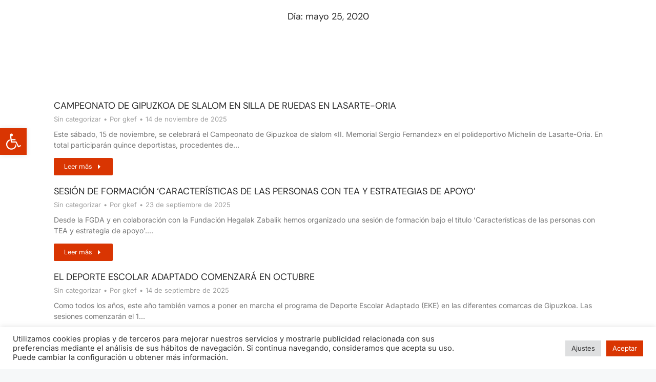

--- FILE ---
content_type: text/html; charset=UTF-8
request_url: https://www.gkef-fgda.org/2020/05/25/
body_size: 90442
content:

<!DOCTYPE html>
<!--[if !(IE 6) | !(IE 7) | !(IE 8)  ]><!-->
<html dir="ltr" lang="es-ES" prefix="og: https://ogp.me/ns#" class="no-js">
<!--<![endif]-->
<head>
	<meta charset="UTF-8" />
		<meta name="viewport" content="width=device-width, initial-scale=1, maximum-scale=1, user-scalable=0">
			<link rel="profile" href="https://gmpg.org/xfn/11" />
	<title>25 de mayo de 2020 - GKEF-FGDA</title>
<link rel="alternate" hreflang="es" href="https://www.gkef-fgda.org/2020/05/25/" />
<link rel="alternate" hreflang="eu" href="https://www.gkef-fgda.org/eu/2020/05/25/" />
<link rel="alternate" hreflang="x-default" href="https://www.gkef-fgda.org/2020/05/25/" />

		<!-- All in One SEO 4.9.3 - aioseo.com -->
	<meta name="robots" content="max-image-preview:large" />
	<link rel="canonical" href="https://www.gkef-fgda.org/2020/05/25/" />
	<meta name="generator" content="All in One SEO (AIOSEO) 4.9.3" />
		<script type="application/ld+json" class="aioseo-schema">
			{"@context":"https:\/\/schema.org","@graph":[{"@type":"BreadcrumbList","@id":"https:\/\/www.gkef-fgda.org\/2020\/05\/25\/#breadcrumblist","itemListElement":[{"@type":"ListItem","@id":"https:\/\/www.gkef-fgda.org#listItem","position":1,"name":"Inicio","item":"https:\/\/www.gkef-fgda.org","nextItem":{"@type":"ListItem","@id":"https:\/\/www.gkef-fgda.org\/2020\/#listItem","name":2020}},{"@type":"ListItem","@id":"https:\/\/www.gkef-fgda.org\/2020\/#listItem","position":2,"name":2020,"item":"https:\/\/www.gkef-fgda.org\/2020\/","nextItem":{"@type":"ListItem","@id":"https:\/\/www.gkef-fgda.org\/2020\/05\/#listItem","name":"05"},"previousItem":{"@type":"ListItem","@id":"https:\/\/www.gkef-fgda.org#listItem","name":"Inicio"}},{"@type":"ListItem","@id":"https:\/\/www.gkef-fgda.org\/2020\/05\/#listItem","position":3,"name":"05","item":"https:\/\/www.gkef-fgda.org\/2020\/05\/","nextItem":{"@type":"ListItem","@id":"https:\/\/www.gkef-fgda.org\/2020\/05\/25\/#listItem","name":"25"},"previousItem":{"@type":"ListItem","@id":"https:\/\/www.gkef-fgda.org\/2020\/#listItem","name":2020}},{"@type":"ListItem","@id":"https:\/\/www.gkef-fgda.org\/2020\/05\/25\/#listItem","position":4,"name":"25","previousItem":{"@type":"ListItem","@id":"https:\/\/www.gkef-fgda.org\/2020\/05\/#listItem","name":"05"}}]},{"@type":"CollectionPage","@id":"https:\/\/www.gkef-fgda.org\/2020\/05\/25\/#collectionpage","url":"https:\/\/www.gkef-fgda.org\/2020\/05\/25\/","name":"25 de mayo de 2020 - GKEF-FGDA","inLanguage":"es-ES","isPartOf":{"@id":"https:\/\/www.gkef-fgda.org\/#website"},"breadcrumb":{"@id":"https:\/\/www.gkef-fgda.org\/2020\/05\/25\/#breadcrumblist"}},{"@type":"Organization","@id":"https:\/\/www.gkef-fgda.org\/#organization","name":"Nuevo GKEF","description":"Gipuzkoako Kirol Egokituen Federazioa. Federaci\u00f3n Guipuzcoana de Deporte Adaprado","url":"https:\/\/www.gkef-fgda.org\/"},{"@type":"WebSite","@id":"https:\/\/www.gkef-fgda.org\/#website","url":"https:\/\/www.gkef-fgda.org\/","name":"GKEF-FGDA","description":"Gipuzkoako Kirol Egokituen Federazioa. Federaci\u00f3n Guipuzcoana de Deporte Adaprado","inLanguage":"es-ES","publisher":{"@id":"https:\/\/www.gkef-fgda.org\/#organization"}}]}
		</script>
		<!-- All in One SEO -->

<link rel='dns-prefetch' href='//fonts.googleapis.com' />
<link rel="alternate" type="application/rss+xml" title="GKEF-FGDA &raquo; Feed" href="https://www.gkef-fgda.org/feed/" />
<link rel="alternate" type="application/rss+xml" title="GKEF-FGDA &raquo; Feed de los comentarios" href="https://www.gkef-fgda.org/comments/feed/" />
<link rel="alternate" type="text/calendar" title="GKEF-FGDA &raquo; iCal Feed" href="https://www.gkef-fgda.org/eventos/?ical=1" />
<style id='wp-img-auto-sizes-contain-inline-css'>
img:is([sizes=auto i],[sizes^="auto," i]){contain-intrinsic-size:3000px 1500px}
/*# sourceURL=wp-img-auto-sizes-contain-inline-css */
</style>
<link rel='stylesheet' id='tribe-events-pro-mini-calendar-block-styles-css' href='https://www.gkef-fgda.org/wp-content/plugins/events-calendar-pro/src/resources/css/tribe-events-pro-mini-calendar-block.min.css?ver=6.1.1' media='all' />
<style id='wp-emoji-styles-inline-css'>

	img.wp-smiley, img.emoji {
		display: inline !important;
		border: none !important;
		box-shadow: none !important;
		height: 1em !important;
		width: 1em !important;
		margin: 0 0.07em !important;
		vertical-align: -0.1em !important;
		background: none !important;
		padding: 0 !important;
	}
/*# sourceURL=wp-emoji-styles-inline-css */
</style>
<link rel='stylesheet' id='wp-block-library-css' href='https://www.gkef-fgda.org/wp-includes/css/dist/block-library/style.min.css?ver=6.9' media='all' />
<style id='wp-block-library-theme-inline-css'>
.wp-block-audio :where(figcaption){color:#555;font-size:13px;text-align:center}.is-dark-theme .wp-block-audio :where(figcaption){color:#ffffffa6}.wp-block-audio{margin:0 0 1em}.wp-block-code{border:1px solid #ccc;border-radius:4px;font-family:Menlo,Consolas,monaco,monospace;padding:.8em 1em}.wp-block-embed :where(figcaption){color:#555;font-size:13px;text-align:center}.is-dark-theme .wp-block-embed :where(figcaption){color:#ffffffa6}.wp-block-embed{margin:0 0 1em}.blocks-gallery-caption{color:#555;font-size:13px;text-align:center}.is-dark-theme .blocks-gallery-caption{color:#ffffffa6}:root :where(.wp-block-image figcaption){color:#555;font-size:13px;text-align:center}.is-dark-theme :root :where(.wp-block-image figcaption){color:#ffffffa6}.wp-block-image{margin:0 0 1em}.wp-block-pullquote{border-bottom:4px solid;border-top:4px solid;color:currentColor;margin-bottom:1.75em}.wp-block-pullquote :where(cite),.wp-block-pullquote :where(footer),.wp-block-pullquote__citation{color:currentColor;font-size:.8125em;font-style:normal;text-transform:uppercase}.wp-block-quote{border-left:.25em solid;margin:0 0 1.75em;padding-left:1em}.wp-block-quote cite,.wp-block-quote footer{color:currentColor;font-size:.8125em;font-style:normal;position:relative}.wp-block-quote:where(.has-text-align-right){border-left:none;border-right:.25em solid;padding-left:0;padding-right:1em}.wp-block-quote:where(.has-text-align-center){border:none;padding-left:0}.wp-block-quote.is-large,.wp-block-quote.is-style-large,.wp-block-quote:where(.is-style-plain){border:none}.wp-block-search .wp-block-search__label{font-weight:700}.wp-block-search__button{border:1px solid #ccc;padding:.375em .625em}:where(.wp-block-group.has-background){padding:1.25em 2.375em}.wp-block-separator.has-css-opacity{opacity:.4}.wp-block-separator{border:none;border-bottom:2px solid;margin-left:auto;margin-right:auto}.wp-block-separator.has-alpha-channel-opacity{opacity:1}.wp-block-separator:not(.is-style-wide):not(.is-style-dots){width:100px}.wp-block-separator.has-background:not(.is-style-dots){border-bottom:none;height:1px}.wp-block-separator.has-background:not(.is-style-wide):not(.is-style-dots){height:2px}.wp-block-table{margin:0 0 1em}.wp-block-table td,.wp-block-table th{word-break:normal}.wp-block-table :where(figcaption){color:#555;font-size:13px;text-align:center}.is-dark-theme .wp-block-table :where(figcaption){color:#ffffffa6}.wp-block-video :where(figcaption){color:#555;font-size:13px;text-align:center}.is-dark-theme .wp-block-video :where(figcaption){color:#ffffffa6}.wp-block-video{margin:0 0 1em}:root :where(.wp-block-template-part.has-background){margin-bottom:0;margin-top:0;padding:1.25em 2.375em}
/*# sourceURL=/wp-includes/css/dist/block-library/theme.min.css */
</style>
<style id='classic-theme-styles-inline-css'>
/*! This file is auto-generated */
.wp-block-button__link{color:#fff;background-color:#32373c;border-radius:9999px;box-shadow:none;text-decoration:none;padding:calc(.667em + 2px) calc(1.333em + 2px);font-size:1.125em}.wp-block-file__button{background:#32373c;color:#fff;text-decoration:none}
/*# sourceURL=/wp-includes/css/classic-themes.min.css */
</style>
<link rel='stylesheet' id='aioseo/css/src/vue/standalone/blocks/table-of-contents/global.scss-css' href='https://www.gkef-fgda.org/wp-content/plugins/all-in-one-seo-pack/dist/Lite/assets/css/table-of-contents/global.e90f6d47.css?ver=4.9.3' media='all' />
<style id='global-styles-inline-css'>
:root{--wp--preset--aspect-ratio--square: 1;--wp--preset--aspect-ratio--4-3: 4/3;--wp--preset--aspect-ratio--3-4: 3/4;--wp--preset--aspect-ratio--3-2: 3/2;--wp--preset--aspect-ratio--2-3: 2/3;--wp--preset--aspect-ratio--16-9: 16/9;--wp--preset--aspect-ratio--9-16: 9/16;--wp--preset--color--black: #000000;--wp--preset--color--cyan-bluish-gray: #abb8c3;--wp--preset--color--white: #FFF;--wp--preset--color--pale-pink: #f78da7;--wp--preset--color--vivid-red: #cf2e2e;--wp--preset--color--luminous-vivid-orange: #ff6900;--wp--preset--color--luminous-vivid-amber: #fcb900;--wp--preset--color--light-green-cyan: #7bdcb5;--wp--preset--color--vivid-green-cyan: #00d084;--wp--preset--color--pale-cyan-blue: #8ed1fc;--wp--preset--color--vivid-cyan-blue: #0693e3;--wp--preset--color--vivid-purple: #9b51e0;--wp--preset--color--accent: #d93502;--wp--preset--color--dark-gray: #111;--wp--preset--color--light-gray: #767676;--wp--preset--gradient--vivid-cyan-blue-to-vivid-purple: linear-gradient(135deg,rgb(6,147,227) 0%,rgb(155,81,224) 100%);--wp--preset--gradient--light-green-cyan-to-vivid-green-cyan: linear-gradient(135deg,rgb(122,220,180) 0%,rgb(0,208,130) 100%);--wp--preset--gradient--luminous-vivid-amber-to-luminous-vivid-orange: linear-gradient(135deg,rgb(252,185,0) 0%,rgb(255,105,0) 100%);--wp--preset--gradient--luminous-vivid-orange-to-vivid-red: linear-gradient(135deg,rgb(255,105,0) 0%,rgb(207,46,46) 100%);--wp--preset--gradient--very-light-gray-to-cyan-bluish-gray: linear-gradient(135deg,rgb(238,238,238) 0%,rgb(169,184,195) 100%);--wp--preset--gradient--cool-to-warm-spectrum: linear-gradient(135deg,rgb(74,234,220) 0%,rgb(151,120,209) 20%,rgb(207,42,186) 40%,rgb(238,44,130) 60%,rgb(251,105,98) 80%,rgb(254,248,76) 100%);--wp--preset--gradient--blush-light-purple: linear-gradient(135deg,rgb(255,206,236) 0%,rgb(152,150,240) 100%);--wp--preset--gradient--blush-bordeaux: linear-gradient(135deg,rgb(254,205,165) 0%,rgb(254,45,45) 50%,rgb(107,0,62) 100%);--wp--preset--gradient--luminous-dusk: linear-gradient(135deg,rgb(255,203,112) 0%,rgb(199,81,192) 50%,rgb(65,88,208) 100%);--wp--preset--gradient--pale-ocean: linear-gradient(135deg,rgb(255,245,203) 0%,rgb(182,227,212) 50%,rgb(51,167,181) 100%);--wp--preset--gradient--electric-grass: linear-gradient(135deg,rgb(202,248,128) 0%,rgb(113,206,126) 100%);--wp--preset--gradient--midnight: linear-gradient(135deg,rgb(2,3,129) 0%,rgb(40,116,252) 100%);--wp--preset--font-size--small: 13px;--wp--preset--font-size--medium: 20px;--wp--preset--font-size--large: 36px;--wp--preset--font-size--x-large: 42px;--wp--preset--spacing--20: 0.44rem;--wp--preset--spacing--30: 0.67rem;--wp--preset--spacing--40: 1rem;--wp--preset--spacing--50: 1.5rem;--wp--preset--spacing--60: 2.25rem;--wp--preset--spacing--70: 3.38rem;--wp--preset--spacing--80: 5.06rem;--wp--preset--shadow--natural: 6px 6px 9px rgba(0, 0, 0, 0.2);--wp--preset--shadow--deep: 12px 12px 50px rgba(0, 0, 0, 0.4);--wp--preset--shadow--sharp: 6px 6px 0px rgba(0, 0, 0, 0.2);--wp--preset--shadow--outlined: 6px 6px 0px -3px rgb(255, 255, 255), 6px 6px rgb(0, 0, 0);--wp--preset--shadow--crisp: 6px 6px 0px rgb(0, 0, 0);}:where(.is-layout-flex){gap: 0.5em;}:where(.is-layout-grid){gap: 0.5em;}body .is-layout-flex{display: flex;}.is-layout-flex{flex-wrap: wrap;align-items: center;}.is-layout-flex > :is(*, div){margin: 0;}body .is-layout-grid{display: grid;}.is-layout-grid > :is(*, div){margin: 0;}:where(.wp-block-columns.is-layout-flex){gap: 2em;}:where(.wp-block-columns.is-layout-grid){gap: 2em;}:where(.wp-block-post-template.is-layout-flex){gap: 1.25em;}:where(.wp-block-post-template.is-layout-grid){gap: 1.25em;}.has-black-color{color: var(--wp--preset--color--black) !important;}.has-cyan-bluish-gray-color{color: var(--wp--preset--color--cyan-bluish-gray) !important;}.has-white-color{color: var(--wp--preset--color--white) !important;}.has-pale-pink-color{color: var(--wp--preset--color--pale-pink) !important;}.has-vivid-red-color{color: var(--wp--preset--color--vivid-red) !important;}.has-luminous-vivid-orange-color{color: var(--wp--preset--color--luminous-vivid-orange) !important;}.has-luminous-vivid-amber-color{color: var(--wp--preset--color--luminous-vivid-amber) !important;}.has-light-green-cyan-color{color: var(--wp--preset--color--light-green-cyan) !important;}.has-vivid-green-cyan-color{color: var(--wp--preset--color--vivid-green-cyan) !important;}.has-pale-cyan-blue-color{color: var(--wp--preset--color--pale-cyan-blue) !important;}.has-vivid-cyan-blue-color{color: var(--wp--preset--color--vivid-cyan-blue) !important;}.has-vivid-purple-color{color: var(--wp--preset--color--vivid-purple) !important;}.has-black-background-color{background-color: var(--wp--preset--color--black) !important;}.has-cyan-bluish-gray-background-color{background-color: var(--wp--preset--color--cyan-bluish-gray) !important;}.has-white-background-color{background-color: var(--wp--preset--color--white) !important;}.has-pale-pink-background-color{background-color: var(--wp--preset--color--pale-pink) !important;}.has-vivid-red-background-color{background-color: var(--wp--preset--color--vivid-red) !important;}.has-luminous-vivid-orange-background-color{background-color: var(--wp--preset--color--luminous-vivid-orange) !important;}.has-luminous-vivid-amber-background-color{background-color: var(--wp--preset--color--luminous-vivid-amber) !important;}.has-light-green-cyan-background-color{background-color: var(--wp--preset--color--light-green-cyan) !important;}.has-vivid-green-cyan-background-color{background-color: var(--wp--preset--color--vivid-green-cyan) !important;}.has-pale-cyan-blue-background-color{background-color: var(--wp--preset--color--pale-cyan-blue) !important;}.has-vivid-cyan-blue-background-color{background-color: var(--wp--preset--color--vivid-cyan-blue) !important;}.has-vivid-purple-background-color{background-color: var(--wp--preset--color--vivid-purple) !important;}.has-black-border-color{border-color: var(--wp--preset--color--black) !important;}.has-cyan-bluish-gray-border-color{border-color: var(--wp--preset--color--cyan-bluish-gray) !important;}.has-white-border-color{border-color: var(--wp--preset--color--white) !important;}.has-pale-pink-border-color{border-color: var(--wp--preset--color--pale-pink) !important;}.has-vivid-red-border-color{border-color: var(--wp--preset--color--vivid-red) !important;}.has-luminous-vivid-orange-border-color{border-color: var(--wp--preset--color--luminous-vivid-orange) !important;}.has-luminous-vivid-amber-border-color{border-color: var(--wp--preset--color--luminous-vivid-amber) !important;}.has-light-green-cyan-border-color{border-color: var(--wp--preset--color--light-green-cyan) !important;}.has-vivid-green-cyan-border-color{border-color: var(--wp--preset--color--vivid-green-cyan) !important;}.has-pale-cyan-blue-border-color{border-color: var(--wp--preset--color--pale-cyan-blue) !important;}.has-vivid-cyan-blue-border-color{border-color: var(--wp--preset--color--vivid-cyan-blue) !important;}.has-vivid-purple-border-color{border-color: var(--wp--preset--color--vivid-purple) !important;}.has-vivid-cyan-blue-to-vivid-purple-gradient-background{background: var(--wp--preset--gradient--vivid-cyan-blue-to-vivid-purple) !important;}.has-light-green-cyan-to-vivid-green-cyan-gradient-background{background: var(--wp--preset--gradient--light-green-cyan-to-vivid-green-cyan) !important;}.has-luminous-vivid-amber-to-luminous-vivid-orange-gradient-background{background: var(--wp--preset--gradient--luminous-vivid-amber-to-luminous-vivid-orange) !important;}.has-luminous-vivid-orange-to-vivid-red-gradient-background{background: var(--wp--preset--gradient--luminous-vivid-orange-to-vivid-red) !important;}.has-very-light-gray-to-cyan-bluish-gray-gradient-background{background: var(--wp--preset--gradient--very-light-gray-to-cyan-bluish-gray) !important;}.has-cool-to-warm-spectrum-gradient-background{background: var(--wp--preset--gradient--cool-to-warm-spectrum) !important;}.has-blush-light-purple-gradient-background{background: var(--wp--preset--gradient--blush-light-purple) !important;}.has-blush-bordeaux-gradient-background{background: var(--wp--preset--gradient--blush-bordeaux) !important;}.has-luminous-dusk-gradient-background{background: var(--wp--preset--gradient--luminous-dusk) !important;}.has-pale-ocean-gradient-background{background: var(--wp--preset--gradient--pale-ocean) !important;}.has-electric-grass-gradient-background{background: var(--wp--preset--gradient--electric-grass) !important;}.has-midnight-gradient-background{background: var(--wp--preset--gradient--midnight) !important;}.has-small-font-size{font-size: var(--wp--preset--font-size--small) !important;}.has-medium-font-size{font-size: var(--wp--preset--font-size--medium) !important;}.has-large-font-size{font-size: var(--wp--preset--font-size--large) !important;}.has-x-large-font-size{font-size: var(--wp--preset--font-size--x-large) !important;}
:where(.wp-block-post-template.is-layout-flex){gap: 1.25em;}:where(.wp-block-post-template.is-layout-grid){gap: 1.25em;}
:where(.wp-block-term-template.is-layout-flex){gap: 1.25em;}:where(.wp-block-term-template.is-layout-grid){gap: 1.25em;}
:where(.wp-block-columns.is-layout-flex){gap: 2em;}:where(.wp-block-columns.is-layout-grid){gap: 2em;}
:root :where(.wp-block-pullquote){font-size: 1.5em;line-height: 1.6;}
/*# sourceURL=global-styles-inline-css */
</style>
<link rel='stylesheet' id='cookie-law-info-css' href='https://www.gkef-fgda.org/wp-content/plugins/cookie-law-info/legacy/public/css/cookie-law-info-public.css?ver=3.3.9.1' media='all' />
<link rel='stylesheet' id='cookie-law-info-gdpr-css' href='https://www.gkef-fgda.org/wp-content/plugins/cookie-law-info/legacy/public/css/cookie-law-info-gdpr.css?ver=3.3.9.1' media='all' />
<style id='woocommerce-inline-inline-css'>
.woocommerce form .form-row .required { visibility: visible; }
/*# sourceURL=woocommerce-inline-inline-css */
</style>
<link rel='stylesheet' id='wpml-legacy-horizontal-list-0-css' href='https://www.gkef-fgda.org/wp-content/plugins/sitepress-multilingual-cms/templates/language-switchers/legacy-list-horizontal/style.min.css?ver=1' media='all' />
<link rel='stylesheet' id='pojo-a11y-css' href='https://www.gkef-fgda.org/wp-content/plugins/pojo-accessibility/modules/legacy/assets/css/style.min.css?ver=1.0.0' media='all' />
<link rel='stylesheet' id='the7-font-css' href='https://www.gkef-fgda.org/wp-content/themes/dt-the7/fonts/icomoon-the7-font/icomoon-the7-font.min.css?ver=12.3.0' media='all' />
<link rel='stylesheet' id='the7-awesome-fonts-css' href='https://www.gkef-fgda.org/wp-content/themes/dt-the7/fonts/FontAwesome/css/all.min.css?ver=12.3.0' media='all' />
<link rel='stylesheet' id='the7-the7-feather-css' href='https://www.gkef-fgda.org/wp-content/uploads/smile_fonts/the7-feather/the7-feather.css?ver=6.9' media='all' />
<link rel='stylesheet' id='elementor-frontend-css' href='https://www.gkef-fgda.org/wp-content/plugins/elementor/assets/css/frontend.min.css?ver=3.34.1' media='all' />
<link rel='stylesheet' id='widget-heading-css' href='https://www.gkef-fgda.org/wp-content/plugins/elementor/assets/css/widget-heading.min.css?ver=3.34.1' media='all' />
<link rel='stylesheet' id='the7-carousel-text-and-icon-widget-css' href='https://www.gkef-fgda.org/wp-content/themes/dt-the7/css/compatibility/elementor/the7-carousel-text-and-icon-widget.min.css?ver=12.3.0' media='all' />
<link rel='stylesheet' id='the7-carousel-navigation-css' href='https://www.gkef-fgda.org/wp-content/themes/dt-the7/css/compatibility/elementor/the7-carousel-navigation.min.css?ver=12.3.0' media='all' />
<link rel='stylesheet' id='widget-spacer-css' href='https://www.gkef-fgda.org/wp-content/plugins/elementor/assets/css/widget-spacer.min.css?ver=3.34.1' media='all' />
<link rel='stylesheet' id='widget-image-css' href='https://www.gkef-fgda.org/wp-content/plugins/elementor/assets/css/widget-image.min.css?ver=3.34.1' media='all' />
<link rel='stylesheet' id='widget-social-icons-css' href='https://www.gkef-fgda.org/wp-content/plugins/elementor/assets/css/widget-social-icons.min.css?ver=3.34.1' media='all' />
<link rel='stylesheet' id='e-apple-webkit-css' href='https://www.gkef-fgda.org/wp-content/plugins/elementor/assets/css/conditionals/apple-webkit.min.css?ver=3.34.1' media='all' />
<link rel='stylesheet' id='widget-icon-list-css' href='https://www.gkef-fgda.org/wp-content/plugins/elementor/assets/css/widget-icon-list.min.css?ver=3.34.1' media='all' />
<link rel='stylesheet' id='the7-filter-decorations-base-css' href='https://www.gkef-fgda.org/wp-content/themes/dt-the7/css/compatibility/elementor/the7-filter-decorations-base.min.css?ver=12.3.0' media='all' />
<link rel='stylesheet' id='the7-simple-common-css' href='https://www.gkef-fgda.org/wp-content/themes/dt-the7/css/compatibility/elementor/the7-simple-common.min.css?ver=12.3.0' media='all' />
<link rel='stylesheet' id='the7-elements-simple-posts-css' href='https://www.gkef-fgda.org/wp-content/themes/dt-the7/css/compatibility/elementor/the7-simple-posts.min.css?ver=12.3.0' media='all' />
<link rel='stylesheet' id='elementor-icons-css' href='https://www.gkef-fgda.org/wp-content/plugins/elementor/assets/lib/eicons/css/elementor-icons.min.css?ver=5.45.0' media='all' />
<link rel='stylesheet' id='elementor-post-5-css' href='https://www.gkef-fgda.org/wp-content/uploads/elementor/css/post-5.css?ver=1768861532' media='all' />
<link rel='stylesheet' id='tmea-parallax-bg-css' href='https://www.gkef-fgda.org/wp-content/plugins/theme-masters-elementor/assets/css/library/parallax-bg.min.css?ver=3.2' media='all' />
<link rel='stylesheet' id='tmea-gradient-bg-anim-css' href='https://www.gkef-fgda.org/wp-content/plugins/theme-masters-elementor/assets/css/library/gradient-bg.min.css?ver=3.2' media='all' />
<link rel='stylesheet' id='tme-lib-frontend-css' href='https://www.gkef-fgda.org/wp-content/plugins/theme-masters-elementor/assets/css/frontend.min.css?ver=3.2' media='all' />
<link rel='stylesheet' id='elementor-post-56597-css' href='https://www.gkef-fgda.org/wp-content/uploads/elementor/css/post-56597.css?ver=1768861537' media='all' />
<link rel='stylesheet' id='elementor-post-25041-css' href='https://www.gkef-fgda.org/wp-content/uploads/elementor/css/post-25041.css?ver=1768861537' media='all' />
<link rel='stylesheet' id='dt-web-fonts-css' href='https://fonts.googleapis.com/css?family=Roboto:400,600,700%7CInter:400,600,700,normal%7CRoboto+Condensed:400,600,700%7CDM+Sans:400,400normal,500,600,700&#038;display=swap' media='all' />
<link rel='stylesheet' id='dt-main-css' href='https://www.gkef-fgda.org/wp-content/themes/dt-the7/css/main.min.css?ver=12.3.0' media='all' />
<style id='dt-main-inline-css'>
body #load {
  display: block;
  height: 100%;
  overflow: hidden;
  position: fixed;
  width: 100%;
  z-index: 9901;
  opacity: 1;
  visibility: visible;
  transition: all .35s ease-out;
}
.load-wrap {
  width: 100%;
  height: 100%;
  background-position: center center;
  background-repeat: no-repeat;
  text-align: center;
  display: -ms-flexbox;
  display: -ms-flex;
  display: flex;
  -ms-align-items: center;
  -ms-flex-align: center;
  align-items: center;
  -ms-flex-flow: column wrap;
  flex-flow: column wrap;
  -ms-flex-pack: center;
  -ms-justify-content: center;
  justify-content: center;
}
.load-wrap > svg {
  position: absolute;
  top: 50%;
  left: 50%;
  transform: translate(-50%,-50%);
}
#load {
  background: var(--the7-elementor-beautiful-loading-bg,#ffffff);
  --the7-beautiful-spinner-color2: var(--the7-beautiful-spinner-color,rgba(193,202,206,0.5));
}

/*# sourceURL=dt-main-inline-css */
</style>
<link rel='stylesheet' id='the7-custom-scrollbar-css' href='https://www.gkef-fgda.org/wp-content/themes/dt-the7/lib/custom-scrollbar/custom-scrollbar.min.css?ver=12.3.0' media='all' />
<link rel='stylesheet' id='the7-core-css' href='https://www.gkef-fgda.org/wp-content/plugins/dt-the7-core/assets/css/post-type.min.css?ver=2.7.12' media='all' />
<link rel='stylesheet' id='the7-css-vars-css' href='https://www.gkef-fgda.org/wp-content/uploads/the7-css/css-vars.css?ver=c90a1915a0b3' media='all' />
<link rel='stylesheet' id='dt-custom-css' href='https://www.gkef-fgda.org/wp-content/uploads/the7-css/custom.css?ver=c90a1915a0b3' media='all' />
<link rel='stylesheet' id='wc-dt-custom-css' href='https://www.gkef-fgda.org/wp-content/uploads/the7-css/compatibility/wc-dt-custom.css?ver=c90a1915a0b3' media='all' />
<link rel='stylesheet' id='dt-media-css' href='https://www.gkef-fgda.org/wp-content/uploads/the7-css/media.css?ver=c90a1915a0b3' media='all' />
<link rel='stylesheet' id='the7-mega-menu-css' href='https://www.gkef-fgda.org/wp-content/uploads/the7-css/mega-menu.css?ver=c90a1915a0b3' media='all' />
<link rel='stylesheet' id='the7-elements-albums-portfolio-css' href='https://www.gkef-fgda.org/wp-content/uploads/the7-css/the7-elements-albums-portfolio.css?ver=c90a1915a0b3' media='all' />
<link rel='stylesheet' id='the7-elements-css' href='https://www.gkef-fgda.org/wp-content/uploads/the7-css/post-type-dynamic.css?ver=c90a1915a0b3' media='all' />
<link rel='stylesheet' id='style-css' href='https://www.gkef-fgda.org/wp-content/themes/dt-the7/style.css?ver=12.3.0' media='all' />
<link rel='stylesheet' id='the7-elementor-global-css' href='https://www.gkef-fgda.org/wp-content/themes/dt-the7/css/compatibility/elementor/elementor-global.min.css?ver=12.3.0' media='all' />
<style id='teccc-nofile-stylesheet-inline-css'>

.teccc-legend a, .tribe-events-calendar a, #tribe-events-content .tribe-events-tooltip h4
{
	font-weight: Bold;
}

.tribe-events-list .vevent.hentry h2 {
	padding-left: 5px;
}


@media only screen and (max-width: 768px) {
	.tribe-events-calendar td .hentry,
	.tribe-events-calendar td .type-tribe_events {
		display: block;
	}

	h3.entry-title.summary,
	h3.tribe-events-month-event-title,
	.tribe-events-calendar .tribe-events-has-events:after {
		display: none;
	}

	.tribe-events-calendar .mobile-trigger .tribe-events-tooltip {
		display: none !important;
	}
}

.tribe-grid-body div[id*="tribe-events-event-"][class*="tribe-events-category-"].tribe-events-week-hourly-single
{ border-right: 1px solid #000; }

.tribe-events .tribe-events-calendar-month__multiday-event-bar,
.tribe-events .tribe-events-calendar-month__multiday-event-bar-inner,
.tribe-events-calendar-month__multiday-event-wrapper
{ background-color: #F7F6F6; }

.tribe-events-pro .tribe-events-pro-week-grid__multiday-event-bar,
.tribe-events-pro .tribe-events-pro-week-grid__multiday-event-wrapper
{ background-color: #F7F6F6 !important; }

.tribe-events-calendar-month__multiday-event-wrapper.tribe-events-calendar-month__multiday-event--empty
{ background-color: transparent !important; }

.tribe-events-pro-week-grid__multiday-event-wrapper.tribe-events-pro-week-grid__multiday-event--empty
{ background-color: transparent !important; }

.tribe-common--breakpoint-medium.tribe-events .tribe-events-calendar-list__event-datetime-featured-text,
.tribe-events-calendar-month-mobile-events__mobile-event-datetime-featured-text,
.tribe-events-calendar-day__event-datetime-featured-text,
.tribe-common-c-svgicon--featured
{ color: #d93502 !important; }

.tribe-events-calendar-list__event-date-tag-datetime:after, 
.tribe-events-widget-events-list__event-date-tag-datetime:after, 
.tribe-events .tribe-events-calendar-day__event--featured:after,
.tribe-events .tribe-events-calendar-month__calendar-event--featured:before
{ background-color: #d93502 !important; }

.tribe-events-pro .tribe-events-pro-photo__event-datetime-featured-text,
.tribe-events-pro .tribe-events-pro-map__event-datetime-featured-text
{ color: #d93502 !important; }

.tribe-events-pro .tribe-events-pro-week-grid__event--featured .tribe-events-pro-week-grid__event-link-inner:before
{ background-color: #d93502 !important; }


	
		.tribe-events-category-actividades h2.tribe-events-list-event-title.entry-title a,
.tribe-events-category-actividades h2.tribe-events-list-event-title a,
.tribe-events-category-actividades h3.tribe-events-list-event-title a,
.tribe-event-featured .tribe-events-category-actividades h3.tribe-events-list-event-title a,
.tribe-events-list .tribe-events-loop .tribe-event-featured.tribe-events-category-actividades h3.tribe-events-list-event-title a,	.tribe-events-shortcode .tribe-events-month table .type-tribe_events.tribe-events-category-actividades,		.tribe-events-list .tribe-events-loop .tribe-event-featured.tribe-events-category-actividades h3.tribe-events-list-event-title a:hover,
#tribe-events-content table.tribe-events-calendar .type-tribe_events.tribe-events-category-actividades.tribe-event-featured h3.tribe-events-month-event-title a:hover,	.tribe-events-category-actividades .tribe-events-map-event-title a:link,
.tribe-events-category-actividades .tribe-events-map-event-title a:visited,	#tribe-events-content div.tribe-events-category-actividades.hentry.vevent h3.entry-title a,
.tribe-grid-body .tribe-events-category-actividades a,
.tribe-grid-body .type-tribe_events.tribe-events-category-actividades a,
.tribe-grid-allday .tribe-events-category-actividades a,	.tribe-events-adv-list-widget .tribe-events-category-actividades h2 a:link,
.tribe-events-adv-list-widget .tribe-events-category-actividades h2 a:visited,
.tribe-mini-calendar-list-wrapper .tribe-events-category-actividades h2 a:link,
.tribe-mini-calendar-list-wrapper .tribe-events-category-actividades h2 a:visited,
.tribe-events-category-actividades.tribe-event-featured .tribe-mini-calendar-event .tribe-events-title a,
.tribe-venue-widget-list li.tribe-events-category-actividades h4 a:link,
.tribe-venue-widget-list li.tribe-events-category-actividades h4 a:visited,	.teccc-legend li.tribe_events_cat-actividades a,
.tribe-common article.tribe_events_cat-actividades h3 a,
.tribe-common article.tribe_events_cat-actividades h3 a:link,
.tribe-common article.tribe_events_cat-actividades h3 a:visited,
article.tribe-events-calendar-month__multiday-event.tribe_events_cat-actividades h3,	#tribe-events-content table.tribe-events-calendar .tribe-event-featured.tribe-events-category-actividades .tribe-events-month-event-title a,
.teccc-legend li.tribe-events-category-actividades a,
.tribe-events-calendar .tribe-events-category-actividades a,
#tribe-events-content .teccc-legend li.tribe-events-category-actividades a,
#tribe-events-content .tribe-events-calendar .tribe-events-category-actividades a,
.type-tribe_events.tribe-events-category-actividades h2 a,
.tribe-events-category-actividades > div.hentry.vevent > h3.entry-title a,
.tribe-events-mobile.tribe-events-category-actividades h4 a
{
			color: ;
		text-decoration: none;
}

		.tribe-events-category-actividades h3.tribe-events-list-event-title,		.tribe-events-shortcode .tribe-events-month table .type-tribe_events.tribe-events-category-actividades,	.tribe-events-category-actividades .tribe-events-map-event-title a:link,
.tribe-events-category-actividades .tribe-events-map-event-title a:visited,
article.tribe-events-pro-map__event-card.tribe_events_cat-actividades h3,
article.tribe-events-pro-photo__event.tribe_events_cat-actividades h3,	.tribe-grid-body .tribe-events-week-hourly-single:hover.tribe-events-category-actividades,
.tribe-grid-body .tribe-events-week-hourly-single.tribe-events-category-actividades,
.tribe-grid-allday .tribe-events-week-allday-single.tribe-events-category-actividades,
article.tribe-events-pro-week-grid__event.tribe_events_cat-actividades h3,
article.tribe-events-pro-week-mobile-events__event.tribe_events_cat-actividades h3,
article.tribe-events-pro-week-grid__multiday-event.tribe_events_cat-actividades h3,
article.tribe-events-pro-week-grid__multiday-event.tribe_events_cat-actividades .tribe-events-pro-week-grid__multiday-event-bar-inner h3,
article.tribe-events-pro-week-grid__multiday-event.tribe_events_cat-actividades .tribe-events-pro-week-grid__multiday-event-bar-inner,	.tribe-common article.tribe_events_cat-actividades h3.tribe-events-pro-summary__event-title,	.tribe-mini-calendar td.tribe-events-has-events.tribe-events-category-actividades,
.tribe-events-adv-list-widget .tribe-events-category-actividades h2,
.tribe-venue-widget-list li.tribe-events-category-actividades h4,	.teccc-legend li.tribe_events_cat-actividades,
article.tribe_events_cat-actividades header.tribe-events-widget-events-list__event-header h3,
article.tribe-events-calendar-month__calendar-event.tribe_events_cat-actividades h3,
article.tribe-events-calendar-month__multiday-event.tribe_events_cat-actividades .tribe-events-calendar-month__multiday-event-bar-inner,
article.tribe-events-calendar-month-mobile-events__mobile-event.tribe_events_cat-actividades h3,
article.tribe-events-calendar-day__event.tribe_events_cat-actividades h3,
article.tribe-events-calendar-list__event.tribe_events_cat-actividades h3,
article.tribe-events-calendar-latest-past__event.tribe_events_cat-actividades h3,	.events-archive.events-gridview #tribe-events-content table .type-tribe_events.tribe-events-category-actividades,
.teccc-legend li.tribe-events-category-actividades,
.tribe-events-calendar .tribe-events-category-actividades,
.type-tribe_events.tribe-events-category-actividades h2,
.tribe-events-category-actividades > div.hentry.vevent > h3.entry-title,
.tribe-events-mobile.tribe-events-category-actividades h4
{
				border-right: 5px solid transparent;
			color: ;
		line-height: 1.4em;
	padding-left: 5px;
	padding-bottom: 2px;
}

	.tribe-events-calendar .tribe-event-featured.tribe-events-category-actividades,
#tribe-events-content table.tribe-events-calendar .type-tribe_events.tribe-event-featured.tribe-events-category-actividades,
.tribe-grid-body div[id*='tribe-events-event-'][class*='tribe-events-category-'].tribe-events-week-hourly-single.tribe-event-featured
{ border-right: 5px solid #d93502 }

	
	article.tribe-events-pro-week-grid__multiday-event.tribe_events_cat-actividades h3
{ border-left: 0px solid transparent !important; }

	.tribe-events-category-actividades .tribe-events-map-event-title a:link,
.tribe-events-category-actividades .tribe-events-map-event-title a:visited,	.tribe-events-adv-list-widget .tribe-events-category-actividades h2 a:link,
.tribe-events-adv-list-widget .tribe-events-category-actividades h2 a:visited,
.tribe-mini-calendar-list-wrapper .tribe-events-category-actividades h2 a:link,
.tribe-mini-calendar-list-wrapper .tribe-events-category-actividades h2 a:visited,
.tribe-events-category-actividades.tribe-event-featured .tribe-mini-calendar-event .tribe-events-title a,
.tribe-venue-widget-list li.tribe-events-category-actividades h4 a:link,
.tribe-venue-widget-list li.tribe-events-category-actividades h4 a:visited,	.tribe-events-category-actividades h2.tribe-events-list-event-title.entry-title a,
.tribe-events-category-actividades h2.tribe-events-list-event-title a,
.tribe-events-category-actividades h3.tribe-events-list-event-title a,
.tribe-event-featured .tribe-events-category-actividades h3.tribe-events-list-event-title a,
.tribe-events-list .tribe-events-loop .tribe-event-featured.tribe-events-category-actividades h3.tribe-events-list-event-title a
{
	width: auto;
	display: block;
}
	
		.tribe-events-category-actividades-deportivas-estatales h2.tribe-events-list-event-title.entry-title a,
.tribe-events-category-actividades-deportivas-estatales h2.tribe-events-list-event-title a,
.tribe-events-category-actividades-deportivas-estatales h3.tribe-events-list-event-title a,
.tribe-event-featured .tribe-events-category-actividades-deportivas-estatales h3.tribe-events-list-event-title a,
.tribe-events-list .tribe-events-loop .tribe-event-featured.tribe-events-category-actividades-deportivas-estatales h3.tribe-events-list-event-title a,	.tribe-events-shortcode .tribe-events-month table .type-tribe_events.tribe-events-category-actividades-deportivas-estatales,		.tribe-events-list .tribe-events-loop .tribe-event-featured.tribe-events-category-actividades-deportivas-estatales h3.tribe-events-list-event-title a:hover,
#tribe-events-content table.tribe-events-calendar .type-tribe_events.tribe-events-category-actividades-deportivas-estatales.tribe-event-featured h3.tribe-events-month-event-title a:hover,	.tribe-events-category-actividades-deportivas-estatales .tribe-events-map-event-title a:link,
.tribe-events-category-actividades-deportivas-estatales .tribe-events-map-event-title a:visited,	#tribe-events-content div.tribe-events-category-actividades-deportivas-estatales.hentry.vevent h3.entry-title a,
.tribe-grid-body .tribe-events-category-actividades-deportivas-estatales a,
.tribe-grid-body .type-tribe_events.tribe-events-category-actividades-deportivas-estatales a,
.tribe-grid-allday .tribe-events-category-actividades-deportivas-estatales a,	.tribe-events-adv-list-widget .tribe-events-category-actividades-deportivas-estatales h2 a:link,
.tribe-events-adv-list-widget .tribe-events-category-actividades-deportivas-estatales h2 a:visited,
.tribe-mini-calendar-list-wrapper .tribe-events-category-actividades-deportivas-estatales h2 a:link,
.tribe-mini-calendar-list-wrapper .tribe-events-category-actividades-deportivas-estatales h2 a:visited,
.tribe-events-category-actividades-deportivas-estatales.tribe-event-featured .tribe-mini-calendar-event .tribe-events-title a,
.tribe-venue-widget-list li.tribe-events-category-actividades-deportivas-estatales h4 a:link,
.tribe-venue-widget-list li.tribe-events-category-actividades-deportivas-estatales h4 a:visited,	.teccc-legend li.tribe_events_cat-actividades-deportivas-estatales a,
.tribe-common article.tribe_events_cat-actividades-deportivas-estatales h3 a,
.tribe-common article.tribe_events_cat-actividades-deportivas-estatales h3 a:link,
.tribe-common article.tribe_events_cat-actividades-deportivas-estatales h3 a:visited,
article.tribe-events-calendar-month__multiday-event.tribe_events_cat-actividades-deportivas-estatales h3,	#tribe-events-content table.tribe-events-calendar .tribe-event-featured.tribe-events-category-actividades-deportivas-estatales .tribe-events-month-event-title a,
.teccc-legend li.tribe-events-category-actividades-deportivas-estatales a,
.tribe-events-calendar .tribe-events-category-actividades-deportivas-estatales a,
#tribe-events-content .teccc-legend li.tribe-events-category-actividades-deportivas-estatales a,
#tribe-events-content .tribe-events-calendar .tribe-events-category-actividades-deportivas-estatales a,
.type-tribe_events.tribe-events-category-actividades-deportivas-estatales h2 a,
.tribe-events-category-actividades-deportivas-estatales > div.hentry.vevent > h3.entry-title a,
.tribe-events-mobile.tribe-events-category-actividades-deportivas-estatales h4 a
{
			color: ;
		text-decoration: none;
}

		.tribe-events-category-actividades-deportivas-estatales h3.tribe-events-list-event-title,		.tribe-events-shortcode .tribe-events-month table .type-tribe_events.tribe-events-category-actividades-deportivas-estatales,	.tribe-events-category-actividades-deportivas-estatales .tribe-events-map-event-title a:link,
.tribe-events-category-actividades-deportivas-estatales .tribe-events-map-event-title a:visited,
article.tribe-events-pro-map__event-card.tribe_events_cat-actividades-deportivas-estatales h3,
article.tribe-events-pro-photo__event.tribe_events_cat-actividades-deportivas-estatales h3,	.tribe-grid-body .tribe-events-week-hourly-single:hover.tribe-events-category-actividades-deportivas-estatales,
.tribe-grid-body .tribe-events-week-hourly-single.tribe-events-category-actividades-deportivas-estatales,
.tribe-grid-allday .tribe-events-week-allday-single.tribe-events-category-actividades-deportivas-estatales,
article.tribe-events-pro-week-grid__event.tribe_events_cat-actividades-deportivas-estatales h3,
article.tribe-events-pro-week-mobile-events__event.tribe_events_cat-actividades-deportivas-estatales h3,
article.tribe-events-pro-week-grid__multiday-event.tribe_events_cat-actividades-deportivas-estatales h3,
article.tribe-events-pro-week-grid__multiday-event.tribe_events_cat-actividades-deportivas-estatales .tribe-events-pro-week-grid__multiday-event-bar-inner h3,
article.tribe-events-pro-week-grid__multiday-event.tribe_events_cat-actividades-deportivas-estatales .tribe-events-pro-week-grid__multiday-event-bar-inner,	.tribe-common article.tribe_events_cat-actividades-deportivas-estatales h3.tribe-events-pro-summary__event-title,	.tribe-mini-calendar td.tribe-events-has-events.tribe-events-category-actividades-deportivas-estatales,
.tribe-events-adv-list-widget .tribe-events-category-actividades-deportivas-estatales h2,
.tribe-venue-widget-list li.tribe-events-category-actividades-deportivas-estatales h4,	.teccc-legend li.tribe_events_cat-actividades-deportivas-estatales,
article.tribe_events_cat-actividades-deportivas-estatales header.tribe-events-widget-events-list__event-header h3,
article.tribe-events-calendar-month__calendar-event.tribe_events_cat-actividades-deportivas-estatales h3,
article.tribe-events-calendar-month__multiday-event.tribe_events_cat-actividades-deportivas-estatales .tribe-events-calendar-month__multiday-event-bar-inner,
article.tribe-events-calendar-month-mobile-events__mobile-event.tribe_events_cat-actividades-deportivas-estatales h3,
article.tribe-events-calendar-day__event.tribe_events_cat-actividades-deportivas-estatales h3,
article.tribe-events-calendar-list__event.tribe_events_cat-actividades-deportivas-estatales h3,
article.tribe-events-calendar-latest-past__event.tribe_events_cat-actividades-deportivas-estatales h3,	.events-archive.events-gridview #tribe-events-content table .type-tribe_events.tribe-events-category-actividades-deportivas-estatales,
.teccc-legend li.tribe-events-category-actividades-deportivas-estatales,
.tribe-events-calendar .tribe-events-category-actividades-deportivas-estatales,
.type-tribe_events.tribe-events-category-actividades-deportivas-estatales h2,
.tribe-events-category-actividades-deportivas-estatales > div.hentry.vevent > h3.entry-title,
.tribe-events-mobile.tribe-events-category-actividades-deportivas-estatales h4
{
				border-left: 5px solid #43adaa;
			border-right: 5px solid transparent;
			color: ;
		line-height: 1.4em;
	padding-left: 5px;
	padding-bottom: 2px;
}

	.tribe-events-calendar .tribe-event-featured.tribe-events-category-actividades-deportivas-estatales,
#tribe-events-content table.tribe-events-calendar .type-tribe_events.tribe-event-featured.tribe-events-category-actividades-deportivas-estatales,
.tribe-grid-body div[id*='tribe-events-event-'][class*='tribe-events-category-'].tribe-events-week-hourly-single.tribe-event-featured
{ border-right: 5px solid #d93502 }

	
	article.tribe-events-pro-week-grid__multiday-event.tribe_events_cat-actividades-deportivas-estatales h3
{ border-left: 0px solid transparent !important; }

	.tribe-events-category-actividades-deportivas-estatales .tribe-events-map-event-title a:link,
.tribe-events-category-actividades-deportivas-estatales .tribe-events-map-event-title a:visited,	.tribe-events-adv-list-widget .tribe-events-category-actividades-deportivas-estatales h2 a:link,
.tribe-events-adv-list-widget .tribe-events-category-actividades-deportivas-estatales h2 a:visited,
.tribe-mini-calendar-list-wrapper .tribe-events-category-actividades-deportivas-estatales h2 a:link,
.tribe-mini-calendar-list-wrapper .tribe-events-category-actividades-deportivas-estatales h2 a:visited,
.tribe-events-category-actividades-deportivas-estatales.tribe-event-featured .tribe-mini-calendar-event .tribe-events-title a,
.tribe-venue-widget-list li.tribe-events-category-actividades-deportivas-estatales h4 a:link,
.tribe-venue-widget-list li.tribe-events-category-actividades-deportivas-estatales h4 a:visited,	.tribe-events-category-actividades-deportivas-estatales h2.tribe-events-list-event-title.entry-title a,
.tribe-events-category-actividades-deportivas-estatales h2.tribe-events-list-event-title a,
.tribe-events-category-actividades-deportivas-estatales h3.tribe-events-list-event-title a,
.tribe-event-featured .tribe-events-category-actividades-deportivas-estatales h3.tribe-events-list-event-title a,
.tribe-events-list .tribe-events-loop .tribe-event-featured.tribe-events-category-actividades-deportivas-estatales h3.tribe-events-list-event-title a
{
	width: auto;
	display: block;
}
	
		.tribe-events-category-actividades-deportivas-gkef-fgda h2.tribe-events-list-event-title.entry-title a,
.tribe-events-category-actividades-deportivas-gkef-fgda h2.tribe-events-list-event-title a,
.tribe-events-category-actividades-deportivas-gkef-fgda h3.tribe-events-list-event-title a,
.tribe-event-featured .tribe-events-category-actividades-deportivas-gkef-fgda h3.tribe-events-list-event-title a,
.tribe-events-list .tribe-events-loop .tribe-event-featured.tribe-events-category-actividades-deportivas-gkef-fgda h3.tribe-events-list-event-title a,	.tribe-events-shortcode .tribe-events-month table .type-tribe_events.tribe-events-category-actividades-deportivas-gkef-fgda,		.tribe-events-list .tribe-events-loop .tribe-event-featured.tribe-events-category-actividades-deportivas-gkef-fgda h3.tribe-events-list-event-title a:hover,
#tribe-events-content table.tribe-events-calendar .type-tribe_events.tribe-events-category-actividades-deportivas-gkef-fgda.tribe-event-featured h3.tribe-events-month-event-title a:hover,	.tribe-events-category-actividades-deportivas-gkef-fgda .tribe-events-map-event-title a:link,
.tribe-events-category-actividades-deportivas-gkef-fgda .tribe-events-map-event-title a:visited,	#tribe-events-content div.tribe-events-category-actividades-deportivas-gkef-fgda.hentry.vevent h3.entry-title a,
.tribe-grid-body .tribe-events-category-actividades-deportivas-gkef-fgda a,
.tribe-grid-body .type-tribe_events.tribe-events-category-actividades-deportivas-gkef-fgda a,
.tribe-grid-allday .tribe-events-category-actividades-deportivas-gkef-fgda a,	.tribe-events-adv-list-widget .tribe-events-category-actividades-deportivas-gkef-fgda h2 a:link,
.tribe-events-adv-list-widget .tribe-events-category-actividades-deportivas-gkef-fgda h2 a:visited,
.tribe-mini-calendar-list-wrapper .tribe-events-category-actividades-deportivas-gkef-fgda h2 a:link,
.tribe-mini-calendar-list-wrapper .tribe-events-category-actividades-deportivas-gkef-fgda h2 a:visited,
.tribe-events-category-actividades-deportivas-gkef-fgda.tribe-event-featured .tribe-mini-calendar-event .tribe-events-title a,
.tribe-venue-widget-list li.tribe-events-category-actividades-deportivas-gkef-fgda h4 a:link,
.tribe-venue-widget-list li.tribe-events-category-actividades-deportivas-gkef-fgda h4 a:visited,	.teccc-legend li.tribe_events_cat-actividades-deportivas-gkef-fgda a,
.tribe-common article.tribe_events_cat-actividades-deportivas-gkef-fgda h3 a,
.tribe-common article.tribe_events_cat-actividades-deportivas-gkef-fgda h3 a:link,
.tribe-common article.tribe_events_cat-actividades-deportivas-gkef-fgda h3 a:visited,
article.tribe-events-calendar-month__multiday-event.tribe_events_cat-actividades-deportivas-gkef-fgda h3,	#tribe-events-content table.tribe-events-calendar .tribe-event-featured.tribe-events-category-actividades-deportivas-gkef-fgda .tribe-events-month-event-title a,
.teccc-legend li.tribe-events-category-actividades-deportivas-gkef-fgda a,
.tribe-events-calendar .tribe-events-category-actividades-deportivas-gkef-fgda a,
#tribe-events-content .teccc-legend li.tribe-events-category-actividades-deportivas-gkef-fgda a,
#tribe-events-content .tribe-events-calendar .tribe-events-category-actividades-deportivas-gkef-fgda a,
.type-tribe_events.tribe-events-category-actividades-deportivas-gkef-fgda h2 a,
.tribe-events-category-actividades-deportivas-gkef-fgda > div.hentry.vevent > h3.entry-title a,
.tribe-events-mobile.tribe-events-category-actividades-deportivas-gkef-fgda h4 a
{
			color: ;
		text-decoration: none;
}

		.tribe-events-category-actividades-deportivas-gkef-fgda h3.tribe-events-list-event-title,		.tribe-events-shortcode .tribe-events-month table .type-tribe_events.tribe-events-category-actividades-deportivas-gkef-fgda,	.tribe-events-category-actividades-deportivas-gkef-fgda .tribe-events-map-event-title a:link,
.tribe-events-category-actividades-deportivas-gkef-fgda .tribe-events-map-event-title a:visited,
article.tribe-events-pro-map__event-card.tribe_events_cat-actividades-deportivas-gkef-fgda h3,
article.tribe-events-pro-photo__event.tribe_events_cat-actividades-deportivas-gkef-fgda h3,	.tribe-grid-body .tribe-events-week-hourly-single:hover.tribe-events-category-actividades-deportivas-gkef-fgda,
.tribe-grid-body .tribe-events-week-hourly-single.tribe-events-category-actividades-deportivas-gkef-fgda,
.tribe-grid-allday .tribe-events-week-allday-single.tribe-events-category-actividades-deportivas-gkef-fgda,
article.tribe-events-pro-week-grid__event.tribe_events_cat-actividades-deportivas-gkef-fgda h3,
article.tribe-events-pro-week-mobile-events__event.tribe_events_cat-actividades-deportivas-gkef-fgda h3,
article.tribe-events-pro-week-grid__multiday-event.tribe_events_cat-actividades-deportivas-gkef-fgda h3,
article.tribe-events-pro-week-grid__multiday-event.tribe_events_cat-actividades-deportivas-gkef-fgda .tribe-events-pro-week-grid__multiday-event-bar-inner h3,
article.tribe-events-pro-week-grid__multiday-event.tribe_events_cat-actividades-deportivas-gkef-fgda .tribe-events-pro-week-grid__multiday-event-bar-inner,	.tribe-common article.tribe_events_cat-actividades-deportivas-gkef-fgda h3.tribe-events-pro-summary__event-title,	.tribe-mini-calendar td.tribe-events-has-events.tribe-events-category-actividades-deportivas-gkef-fgda,
.tribe-events-adv-list-widget .tribe-events-category-actividades-deportivas-gkef-fgda h2,
.tribe-venue-widget-list li.tribe-events-category-actividades-deportivas-gkef-fgda h4,	.teccc-legend li.tribe_events_cat-actividades-deportivas-gkef-fgda,
article.tribe_events_cat-actividades-deportivas-gkef-fgda header.tribe-events-widget-events-list__event-header h3,
article.tribe-events-calendar-month__calendar-event.tribe_events_cat-actividades-deportivas-gkef-fgda h3,
article.tribe-events-calendar-month__multiday-event.tribe_events_cat-actividades-deportivas-gkef-fgda .tribe-events-calendar-month__multiday-event-bar-inner,
article.tribe-events-calendar-month-mobile-events__mobile-event.tribe_events_cat-actividades-deportivas-gkef-fgda h3,
article.tribe-events-calendar-day__event.tribe_events_cat-actividades-deportivas-gkef-fgda h3,
article.tribe-events-calendar-list__event.tribe_events_cat-actividades-deportivas-gkef-fgda h3,
article.tribe-events-calendar-latest-past__event.tribe_events_cat-actividades-deportivas-gkef-fgda h3,	.events-archive.events-gridview #tribe-events-content table .type-tribe_events.tribe-events-category-actividades-deportivas-gkef-fgda,
.teccc-legend li.tribe-events-category-actividades-deportivas-gkef-fgda,
.tribe-events-calendar .tribe-events-category-actividades-deportivas-gkef-fgda,
.type-tribe_events.tribe-events-category-actividades-deportivas-gkef-fgda h2,
.tribe-events-category-actividades-deportivas-gkef-fgda > div.hentry.vevent > h3.entry-title,
.tribe-events-mobile.tribe-events-category-actividades-deportivas-gkef-fgda h4
{
				border-left: 5px solid #e05209;
			border-right: 5px solid transparent;
			color: ;
		line-height: 1.4em;
	padding-left: 5px;
	padding-bottom: 2px;
}

	.tribe-events-calendar .tribe-event-featured.tribe-events-category-actividades-deportivas-gkef-fgda,
#tribe-events-content table.tribe-events-calendar .type-tribe_events.tribe-event-featured.tribe-events-category-actividades-deportivas-gkef-fgda,
.tribe-grid-body div[id*='tribe-events-event-'][class*='tribe-events-category-'].tribe-events-week-hourly-single.tribe-event-featured
{ border-right: 5px solid #d93502 }

	
	article.tribe-events-pro-week-grid__multiday-event.tribe_events_cat-actividades-deportivas-gkef-fgda h3
{ border-left: 0px solid transparent !important; }

	.tribe-events-category-actividades-deportivas-gkef-fgda .tribe-events-map-event-title a:link,
.tribe-events-category-actividades-deportivas-gkef-fgda .tribe-events-map-event-title a:visited,	.tribe-events-adv-list-widget .tribe-events-category-actividades-deportivas-gkef-fgda h2 a:link,
.tribe-events-adv-list-widget .tribe-events-category-actividades-deportivas-gkef-fgda h2 a:visited,
.tribe-mini-calendar-list-wrapper .tribe-events-category-actividades-deportivas-gkef-fgda h2 a:link,
.tribe-mini-calendar-list-wrapper .tribe-events-category-actividades-deportivas-gkef-fgda h2 a:visited,
.tribe-events-category-actividades-deportivas-gkef-fgda.tribe-event-featured .tribe-mini-calendar-event .tribe-events-title a,
.tribe-venue-widget-list li.tribe-events-category-actividades-deportivas-gkef-fgda h4 a:link,
.tribe-venue-widget-list li.tribe-events-category-actividades-deportivas-gkef-fgda h4 a:visited,	.tribe-events-category-actividades-deportivas-gkef-fgda h2.tribe-events-list-event-title.entry-title a,
.tribe-events-category-actividades-deportivas-gkef-fgda h2.tribe-events-list-event-title a,
.tribe-events-category-actividades-deportivas-gkef-fgda h3.tribe-events-list-event-title a,
.tribe-event-featured .tribe-events-category-actividades-deportivas-gkef-fgda h3.tribe-events-list-event-title a,
.tribe-events-list .tribe-events-loop .tribe-event-featured.tribe-events-category-actividades-deportivas-gkef-fgda h3.tribe-events-list-event-title a
{
	width: auto;
	display: block;
}
	
		.tribe-events-category-actividades-deportivas-pais-vasco h2.tribe-events-list-event-title.entry-title a,
.tribe-events-category-actividades-deportivas-pais-vasco h2.tribe-events-list-event-title a,
.tribe-events-category-actividades-deportivas-pais-vasco h3.tribe-events-list-event-title a,
.tribe-event-featured .tribe-events-category-actividades-deportivas-pais-vasco h3.tribe-events-list-event-title a,
.tribe-events-list .tribe-events-loop .tribe-event-featured.tribe-events-category-actividades-deportivas-pais-vasco h3.tribe-events-list-event-title a,	.tribe-events-shortcode .tribe-events-month table .type-tribe_events.tribe-events-category-actividades-deportivas-pais-vasco,		.tribe-events-list .tribe-events-loop .tribe-event-featured.tribe-events-category-actividades-deportivas-pais-vasco h3.tribe-events-list-event-title a:hover,
#tribe-events-content table.tribe-events-calendar .type-tribe_events.tribe-events-category-actividades-deportivas-pais-vasco.tribe-event-featured h3.tribe-events-month-event-title a:hover,	.tribe-events-category-actividades-deportivas-pais-vasco .tribe-events-map-event-title a:link,
.tribe-events-category-actividades-deportivas-pais-vasco .tribe-events-map-event-title a:visited,	#tribe-events-content div.tribe-events-category-actividades-deportivas-pais-vasco.hentry.vevent h3.entry-title a,
.tribe-grid-body .tribe-events-category-actividades-deportivas-pais-vasco a,
.tribe-grid-body .type-tribe_events.tribe-events-category-actividades-deportivas-pais-vasco a,
.tribe-grid-allday .tribe-events-category-actividades-deportivas-pais-vasco a,	.tribe-events-adv-list-widget .tribe-events-category-actividades-deportivas-pais-vasco h2 a:link,
.tribe-events-adv-list-widget .tribe-events-category-actividades-deportivas-pais-vasco h2 a:visited,
.tribe-mini-calendar-list-wrapper .tribe-events-category-actividades-deportivas-pais-vasco h2 a:link,
.tribe-mini-calendar-list-wrapper .tribe-events-category-actividades-deportivas-pais-vasco h2 a:visited,
.tribe-events-category-actividades-deportivas-pais-vasco.tribe-event-featured .tribe-mini-calendar-event .tribe-events-title a,
.tribe-venue-widget-list li.tribe-events-category-actividades-deportivas-pais-vasco h4 a:link,
.tribe-venue-widget-list li.tribe-events-category-actividades-deportivas-pais-vasco h4 a:visited,	.teccc-legend li.tribe_events_cat-actividades-deportivas-pais-vasco a,
.tribe-common article.tribe_events_cat-actividades-deportivas-pais-vasco h3 a,
.tribe-common article.tribe_events_cat-actividades-deportivas-pais-vasco h3 a:link,
.tribe-common article.tribe_events_cat-actividades-deportivas-pais-vasco h3 a:visited,
article.tribe-events-calendar-month__multiday-event.tribe_events_cat-actividades-deportivas-pais-vasco h3,	#tribe-events-content table.tribe-events-calendar .tribe-event-featured.tribe-events-category-actividades-deportivas-pais-vasco .tribe-events-month-event-title a,
.teccc-legend li.tribe-events-category-actividades-deportivas-pais-vasco a,
.tribe-events-calendar .tribe-events-category-actividades-deportivas-pais-vasco a,
#tribe-events-content .teccc-legend li.tribe-events-category-actividades-deportivas-pais-vasco a,
#tribe-events-content .tribe-events-calendar .tribe-events-category-actividades-deportivas-pais-vasco a,
.type-tribe_events.tribe-events-category-actividades-deportivas-pais-vasco h2 a,
.tribe-events-category-actividades-deportivas-pais-vasco > div.hentry.vevent > h3.entry-title a,
.tribe-events-mobile.tribe-events-category-actividades-deportivas-pais-vasco h4 a
{
			color: ;
		text-decoration: none;
}

		.tribe-events-category-actividades-deportivas-pais-vasco h3.tribe-events-list-event-title,		.tribe-events-shortcode .tribe-events-month table .type-tribe_events.tribe-events-category-actividades-deportivas-pais-vasco,	.tribe-events-category-actividades-deportivas-pais-vasco .tribe-events-map-event-title a:link,
.tribe-events-category-actividades-deportivas-pais-vasco .tribe-events-map-event-title a:visited,
article.tribe-events-pro-map__event-card.tribe_events_cat-actividades-deportivas-pais-vasco h3,
article.tribe-events-pro-photo__event.tribe_events_cat-actividades-deportivas-pais-vasco h3,	.tribe-grid-body .tribe-events-week-hourly-single:hover.tribe-events-category-actividades-deportivas-pais-vasco,
.tribe-grid-body .tribe-events-week-hourly-single.tribe-events-category-actividades-deportivas-pais-vasco,
.tribe-grid-allday .tribe-events-week-allday-single.tribe-events-category-actividades-deportivas-pais-vasco,
article.tribe-events-pro-week-grid__event.tribe_events_cat-actividades-deportivas-pais-vasco h3,
article.tribe-events-pro-week-mobile-events__event.tribe_events_cat-actividades-deportivas-pais-vasco h3,
article.tribe-events-pro-week-grid__multiday-event.tribe_events_cat-actividades-deportivas-pais-vasco h3,
article.tribe-events-pro-week-grid__multiday-event.tribe_events_cat-actividades-deportivas-pais-vasco .tribe-events-pro-week-grid__multiday-event-bar-inner h3,
article.tribe-events-pro-week-grid__multiday-event.tribe_events_cat-actividades-deportivas-pais-vasco .tribe-events-pro-week-grid__multiday-event-bar-inner,	.tribe-common article.tribe_events_cat-actividades-deportivas-pais-vasco h3.tribe-events-pro-summary__event-title,	.tribe-mini-calendar td.tribe-events-has-events.tribe-events-category-actividades-deportivas-pais-vasco,
.tribe-events-adv-list-widget .tribe-events-category-actividades-deportivas-pais-vasco h2,
.tribe-venue-widget-list li.tribe-events-category-actividades-deportivas-pais-vasco h4,	.teccc-legend li.tribe_events_cat-actividades-deportivas-pais-vasco,
article.tribe_events_cat-actividades-deportivas-pais-vasco header.tribe-events-widget-events-list__event-header h3,
article.tribe-events-calendar-month__calendar-event.tribe_events_cat-actividades-deportivas-pais-vasco h3,
article.tribe-events-calendar-month__multiday-event.tribe_events_cat-actividades-deportivas-pais-vasco .tribe-events-calendar-month__multiday-event-bar-inner,
article.tribe-events-calendar-month-mobile-events__mobile-event.tribe_events_cat-actividades-deportivas-pais-vasco h3,
article.tribe-events-calendar-day__event.tribe_events_cat-actividades-deportivas-pais-vasco h3,
article.tribe-events-calendar-list__event.tribe_events_cat-actividades-deportivas-pais-vasco h3,
article.tribe-events-calendar-latest-past__event.tribe_events_cat-actividades-deportivas-pais-vasco h3,	.events-archive.events-gridview #tribe-events-content table .type-tribe_events.tribe-events-category-actividades-deportivas-pais-vasco,
.teccc-legend li.tribe-events-category-actividades-deportivas-pais-vasco,
.tribe-events-calendar .tribe-events-category-actividades-deportivas-pais-vasco,
.type-tribe_events.tribe-events-category-actividades-deportivas-pais-vasco h2,
.tribe-events-category-actividades-deportivas-pais-vasco > div.hentry.vevent > h3.entry-title,
.tribe-events-mobile.tribe-events-category-actividades-deportivas-pais-vasco h4
{
				border-left: 5px solid #317a00;
			border-right: 5px solid transparent;
			color: ;
		line-height: 1.4em;
	padding-left: 5px;
	padding-bottom: 2px;
}

	.tribe-events-calendar .tribe-event-featured.tribe-events-category-actividades-deportivas-pais-vasco,
#tribe-events-content table.tribe-events-calendar .type-tribe_events.tribe-event-featured.tribe-events-category-actividades-deportivas-pais-vasco,
.tribe-grid-body div[id*='tribe-events-event-'][class*='tribe-events-category-'].tribe-events-week-hourly-single.tribe-event-featured
{ border-right: 5px solid #d93502 }

	
	article.tribe-events-pro-week-grid__multiday-event.tribe_events_cat-actividades-deportivas-pais-vasco h3
{ border-left: 0px solid transparent !important; }

	.tribe-events-category-actividades-deportivas-pais-vasco .tribe-events-map-event-title a:link,
.tribe-events-category-actividades-deportivas-pais-vasco .tribe-events-map-event-title a:visited,	.tribe-events-adv-list-widget .tribe-events-category-actividades-deportivas-pais-vasco h2 a:link,
.tribe-events-adv-list-widget .tribe-events-category-actividades-deportivas-pais-vasco h2 a:visited,
.tribe-mini-calendar-list-wrapper .tribe-events-category-actividades-deportivas-pais-vasco h2 a:link,
.tribe-mini-calendar-list-wrapper .tribe-events-category-actividades-deportivas-pais-vasco h2 a:visited,
.tribe-events-category-actividades-deportivas-pais-vasco.tribe-event-featured .tribe-mini-calendar-event .tribe-events-title a,
.tribe-venue-widget-list li.tribe-events-category-actividades-deportivas-pais-vasco h4 a:link,
.tribe-venue-widget-list li.tribe-events-category-actividades-deportivas-pais-vasco h4 a:visited,	.tribe-events-category-actividades-deportivas-pais-vasco h2.tribe-events-list-event-title.entry-title a,
.tribe-events-category-actividades-deportivas-pais-vasco h2.tribe-events-list-event-title a,
.tribe-events-category-actividades-deportivas-pais-vasco h3.tribe-events-list-event-title a,
.tribe-event-featured .tribe-events-category-actividades-deportivas-pais-vasco h3.tribe-events-list-event-title a,
.tribe-events-list .tribe-events-loop .tribe-event-featured.tribe-events-category-actividades-deportivas-pais-vasco h3.tribe-events-list-event-title a
{
	width: auto;
	display: block;
}
	
		.tribe-events-category-actividades-subacuaticas h2.tribe-events-list-event-title.entry-title a,
.tribe-events-category-actividades-subacuaticas h2.tribe-events-list-event-title a,
.tribe-events-category-actividades-subacuaticas h3.tribe-events-list-event-title a,
.tribe-event-featured .tribe-events-category-actividades-subacuaticas h3.tribe-events-list-event-title a,
.tribe-events-list .tribe-events-loop .tribe-event-featured.tribe-events-category-actividades-subacuaticas h3.tribe-events-list-event-title a,	.tribe-events-shortcode .tribe-events-month table .type-tribe_events.tribe-events-category-actividades-subacuaticas,		.tribe-events-list .tribe-events-loop .tribe-event-featured.tribe-events-category-actividades-subacuaticas h3.tribe-events-list-event-title a:hover,
#tribe-events-content table.tribe-events-calendar .type-tribe_events.tribe-events-category-actividades-subacuaticas.tribe-event-featured h3.tribe-events-month-event-title a:hover,	.tribe-events-category-actividades-subacuaticas .tribe-events-map-event-title a:link,
.tribe-events-category-actividades-subacuaticas .tribe-events-map-event-title a:visited,	#tribe-events-content div.tribe-events-category-actividades-subacuaticas.hentry.vevent h3.entry-title a,
.tribe-grid-body .tribe-events-category-actividades-subacuaticas a,
.tribe-grid-body .type-tribe_events.tribe-events-category-actividades-subacuaticas a,
.tribe-grid-allday .tribe-events-category-actividades-subacuaticas a,	.tribe-events-adv-list-widget .tribe-events-category-actividades-subacuaticas h2 a:link,
.tribe-events-adv-list-widget .tribe-events-category-actividades-subacuaticas h2 a:visited,
.tribe-mini-calendar-list-wrapper .tribe-events-category-actividades-subacuaticas h2 a:link,
.tribe-mini-calendar-list-wrapper .tribe-events-category-actividades-subacuaticas h2 a:visited,
.tribe-events-category-actividades-subacuaticas.tribe-event-featured .tribe-mini-calendar-event .tribe-events-title a,
.tribe-venue-widget-list li.tribe-events-category-actividades-subacuaticas h4 a:link,
.tribe-venue-widget-list li.tribe-events-category-actividades-subacuaticas h4 a:visited,	.teccc-legend li.tribe_events_cat-actividades-subacuaticas a,
.tribe-common article.tribe_events_cat-actividades-subacuaticas h3 a,
.tribe-common article.tribe_events_cat-actividades-subacuaticas h3 a:link,
.tribe-common article.tribe_events_cat-actividades-subacuaticas h3 a:visited,
article.tribe-events-calendar-month__multiday-event.tribe_events_cat-actividades-subacuaticas h3,	#tribe-events-content table.tribe-events-calendar .tribe-event-featured.tribe-events-category-actividades-subacuaticas .tribe-events-month-event-title a,
.teccc-legend li.tribe-events-category-actividades-subacuaticas a,
.tribe-events-calendar .tribe-events-category-actividades-subacuaticas a,
#tribe-events-content .teccc-legend li.tribe-events-category-actividades-subacuaticas a,
#tribe-events-content .tribe-events-calendar .tribe-events-category-actividades-subacuaticas a,
.type-tribe_events.tribe-events-category-actividades-subacuaticas h2 a,
.tribe-events-category-actividades-subacuaticas > div.hentry.vevent > h3.entry-title a,
.tribe-events-mobile.tribe-events-category-actividades-subacuaticas h4 a
{
			color: ;
		text-decoration: none;
}

		.tribe-events-category-actividades-subacuaticas h3.tribe-events-list-event-title,		.tribe-events-shortcode .tribe-events-month table .type-tribe_events.tribe-events-category-actividades-subacuaticas,	.tribe-events-category-actividades-subacuaticas .tribe-events-map-event-title a:link,
.tribe-events-category-actividades-subacuaticas .tribe-events-map-event-title a:visited,
article.tribe-events-pro-map__event-card.tribe_events_cat-actividades-subacuaticas h3,
article.tribe-events-pro-photo__event.tribe_events_cat-actividades-subacuaticas h3,	.tribe-grid-body .tribe-events-week-hourly-single:hover.tribe-events-category-actividades-subacuaticas,
.tribe-grid-body .tribe-events-week-hourly-single.tribe-events-category-actividades-subacuaticas,
.tribe-grid-allday .tribe-events-week-allday-single.tribe-events-category-actividades-subacuaticas,
article.tribe-events-pro-week-grid__event.tribe_events_cat-actividades-subacuaticas h3,
article.tribe-events-pro-week-mobile-events__event.tribe_events_cat-actividades-subacuaticas h3,
article.tribe-events-pro-week-grid__multiday-event.tribe_events_cat-actividades-subacuaticas h3,
article.tribe-events-pro-week-grid__multiday-event.tribe_events_cat-actividades-subacuaticas .tribe-events-pro-week-grid__multiday-event-bar-inner h3,
article.tribe-events-pro-week-grid__multiday-event.tribe_events_cat-actividades-subacuaticas .tribe-events-pro-week-grid__multiday-event-bar-inner,	.tribe-common article.tribe_events_cat-actividades-subacuaticas h3.tribe-events-pro-summary__event-title,	.tribe-mini-calendar td.tribe-events-has-events.tribe-events-category-actividades-subacuaticas,
.tribe-events-adv-list-widget .tribe-events-category-actividades-subacuaticas h2,
.tribe-venue-widget-list li.tribe-events-category-actividades-subacuaticas h4,	.teccc-legend li.tribe_events_cat-actividades-subacuaticas,
article.tribe_events_cat-actividades-subacuaticas header.tribe-events-widget-events-list__event-header h3,
article.tribe-events-calendar-month__calendar-event.tribe_events_cat-actividades-subacuaticas h3,
article.tribe-events-calendar-month__multiday-event.tribe_events_cat-actividades-subacuaticas .tribe-events-calendar-month__multiday-event-bar-inner,
article.tribe-events-calendar-month-mobile-events__mobile-event.tribe_events_cat-actividades-subacuaticas h3,
article.tribe-events-calendar-day__event.tribe_events_cat-actividades-subacuaticas h3,
article.tribe-events-calendar-list__event.tribe_events_cat-actividades-subacuaticas h3,
article.tribe-events-calendar-latest-past__event.tribe_events_cat-actividades-subacuaticas h3,	.events-archive.events-gridview #tribe-events-content table .type-tribe_events.tribe-events-category-actividades-subacuaticas,
.teccc-legend li.tribe-events-category-actividades-subacuaticas,
.tribe-events-calendar .tribe-events-category-actividades-subacuaticas,
.type-tribe_events.tribe-events-category-actividades-subacuaticas h2,
.tribe-events-category-actividades-subacuaticas > div.hentry.vevent > h3.entry-title,
.tribe-events-mobile.tribe-events-category-actividades-subacuaticas h4
{
				border-right: 5px solid transparent;
			color: ;
		line-height: 1.4em;
	padding-left: 5px;
	padding-bottom: 2px;
}

	.tribe-events-calendar .tribe-event-featured.tribe-events-category-actividades-subacuaticas,
#tribe-events-content table.tribe-events-calendar .type-tribe_events.tribe-event-featured.tribe-events-category-actividades-subacuaticas,
.tribe-grid-body div[id*='tribe-events-event-'][class*='tribe-events-category-'].tribe-events-week-hourly-single.tribe-event-featured
{ border-right: 5px solid #d93502 }

	
	article.tribe-events-pro-week-grid__multiday-event.tribe_events_cat-actividades-subacuaticas h3
{ border-left: 0px solid transparent !important; }

	.tribe-events-category-actividades-subacuaticas .tribe-events-map-event-title a:link,
.tribe-events-category-actividades-subacuaticas .tribe-events-map-event-title a:visited,	.tribe-events-adv-list-widget .tribe-events-category-actividades-subacuaticas h2 a:link,
.tribe-events-adv-list-widget .tribe-events-category-actividades-subacuaticas h2 a:visited,
.tribe-mini-calendar-list-wrapper .tribe-events-category-actividades-subacuaticas h2 a:link,
.tribe-mini-calendar-list-wrapper .tribe-events-category-actividades-subacuaticas h2 a:visited,
.tribe-events-category-actividades-subacuaticas.tribe-event-featured .tribe-mini-calendar-event .tribe-events-title a,
.tribe-venue-widget-list li.tribe-events-category-actividades-subacuaticas h4 a:link,
.tribe-venue-widget-list li.tribe-events-category-actividades-subacuaticas h4 a:visited,	.tribe-events-category-actividades-subacuaticas h2.tribe-events-list-event-title.entry-title a,
.tribe-events-category-actividades-subacuaticas h2.tribe-events-list-event-title a,
.tribe-events-category-actividades-subacuaticas h3.tribe-events-list-event-title a,
.tribe-event-featured .tribe-events-category-actividades-subacuaticas h3.tribe-events-list-event-title a,
.tribe-events-list .tribe-events-loop .tribe-event-featured.tribe-events-category-actividades-subacuaticas h3.tribe-events-list-event-title a
{
	width: auto;
	display: block;
}
	
		.tribe-events-category-ajedrez h2.tribe-events-list-event-title.entry-title a,
.tribe-events-category-ajedrez h2.tribe-events-list-event-title a,
.tribe-events-category-ajedrez h3.tribe-events-list-event-title a,
.tribe-event-featured .tribe-events-category-ajedrez h3.tribe-events-list-event-title a,
.tribe-events-list .tribe-events-loop .tribe-event-featured.tribe-events-category-ajedrez h3.tribe-events-list-event-title a,	.tribe-events-shortcode .tribe-events-month table .type-tribe_events.tribe-events-category-ajedrez,		.tribe-events-list .tribe-events-loop .tribe-event-featured.tribe-events-category-ajedrez h3.tribe-events-list-event-title a:hover,
#tribe-events-content table.tribe-events-calendar .type-tribe_events.tribe-events-category-ajedrez.tribe-event-featured h3.tribe-events-month-event-title a:hover,	.tribe-events-category-ajedrez .tribe-events-map-event-title a:link,
.tribe-events-category-ajedrez .tribe-events-map-event-title a:visited,	#tribe-events-content div.tribe-events-category-ajedrez.hentry.vevent h3.entry-title a,
.tribe-grid-body .tribe-events-category-ajedrez a,
.tribe-grid-body .type-tribe_events.tribe-events-category-ajedrez a,
.tribe-grid-allday .tribe-events-category-ajedrez a,	.tribe-events-adv-list-widget .tribe-events-category-ajedrez h2 a:link,
.tribe-events-adv-list-widget .tribe-events-category-ajedrez h2 a:visited,
.tribe-mini-calendar-list-wrapper .tribe-events-category-ajedrez h2 a:link,
.tribe-mini-calendar-list-wrapper .tribe-events-category-ajedrez h2 a:visited,
.tribe-events-category-ajedrez.tribe-event-featured .tribe-mini-calendar-event .tribe-events-title a,
.tribe-venue-widget-list li.tribe-events-category-ajedrez h4 a:link,
.tribe-venue-widget-list li.tribe-events-category-ajedrez h4 a:visited,	.teccc-legend li.tribe_events_cat-ajedrez a,
.tribe-common article.tribe_events_cat-ajedrez h3 a,
.tribe-common article.tribe_events_cat-ajedrez h3 a:link,
.tribe-common article.tribe_events_cat-ajedrez h3 a:visited,
article.tribe-events-calendar-month__multiday-event.tribe_events_cat-ajedrez h3,	#tribe-events-content table.tribe-events-calendar .tribe-event-featured.tribe-events-category-ajedrez .tribe-events-month-event-title a,
.teccc-legend li.tribe-events-category-ajedrez a,
.tribe-events-calendar .tribe-events-category-ajedrez a,
#tribe-events-content .teccc-legend li.tribe-events-category-ajedrez a,
#tribe-events-content .tribe-events-calendar .tribe-events-category-ajedrez a,
.type-tribe_events.tribe-events-category-ajedrez h2 a,
.tribe-events-category-ajedrez > div.hentry.vevent > h3.entry-title a,
.tribe-events-mobile.tribe-events-category-ajedrez h4 a
{
			color: ;
		text-decoration: none;
}

		.tribe-events-category-ajedrez h3.tribe-events-list-event-title,		.tribe-events-shortcode .tribe-events-month table .type-tribe_events.tribe-events-category-ajedrez,	.tribe-events-category-ajedrez .tribe-events-map-event-title a:link,
.tribe-events-category-ajedrez .tribe-events-map-event-title a:visited,
article.tribe-events-pro-map__event-card.tribe_events_cat-ajedrez h3,
article.tribe-events-pro-photo__event.tribe_events_cat-ajedrez h3,	.tribe-grid-body .tribe-events-week-hourly-single:hover.tribe-events-category-ajedrez,
.tribe-grid-body .tribe-events-week-hourly-single.tribe-events-category-ajedrez,
.tribe-grid-allday .tribe-events-week-allday-single.tribe-events-category-ajedrez,
article.tribe-events-pro-week-grid__event.tribe_events_cat-ajedrez h3,
article.tribe-events-pro-week-mobile-events__event.tribe_events_cat-ajedrez h3,
article.tribe-events-pro-week-grid__multiday-event.tribe_events_cat-ajedrez h3,
article.tribe-events-pro-week-grid__multiday-event.tribe_events_cat-ajedrez .tribe-events-pro-week-grid__multiday-event-bar-inner h3,
article.tribe-events-pro-week-grid__multiday-event.tribe_events_cat-ajedrez .tribe-events-pro-week-grid__multiday-event-bar-inner,	.tribe-common article.tribe_events_cat-ajedrez h3.tribe-events-pro-summary__event-title,	.tribe-mini-calendar td.tribe-events-has-events.tribe-events-category-ajedrez,
.tribe-events-adv-list-widget .tribe-events-category-ajedrez h2,
.tribe-venue-widget-list li.tribe-events-category-ajedrez h4,	.teccc-legend li.tribe_events_cat-ajedrez,
article.tribe_events_cat-ajedrez header.tribe-events-widget-events-list__event-header h3,
article.tribe-events-calendar-month__calendar-event.tribe_events_cat-ajedrez h3,
article.tribe-events-calendar-month__multiday-event.tribe_events_cat-ajedrez .tribe-events-calendar-month__multiday-event-bar-inner,
article.tribe-events-calendar-month-mobile-events__mobile-event.tribe_events_cat-ajedrez h3,
article.tribe-events-calendar-day__event.tribe_events_cat-ajedrez h3,
article.tribe-events-calendar-list__event.tribe_events_cat-ajedrez h3,
article.tribe-events-calendar-latest-past__event.tribe_events_cat-ajedrez h3,	.events-archive.events-gridview #tribe-events-content table .type-tribe_events.tribe-events-category-ajedrez,
.teccc-legend li.tribe-events-category-ajedrez,
.tribe-events-calendar .tribe-events-category-ajedrez,
.type-tribe_events.tribe-events-category-ajedrez h2,
.tribe-events-category-ajedrez > div.hentry.vevent > h3.entry-title,
.tribe-events-mobile.tribe-events-category-ajedrez h4
{
				border-right: 5px solid transparent;
			color: ;
		line-height: 1.4em;
	padding-left: 5px;
	padding-bottom: 2px;
}

	.tribe-events-calendar .tribe-event-featured.tribe-events-category-ajedrez,
#tribe-events-content table.tribe-events-calendar .type-tribe_events.tribe-event-featured.tribe-events-category-ajedrez,
.tribe-grid-body div[id*='tribe-events-event-'][class*='tribe-events-category-'].tribe-events-week-hourly-single.tribe-event-featured
{ border-right: 5px solid #d93502 }

	
	article.tribe-events-pro-week-grid__multiday-event.tribe_events_cat-ajedrez h3
{ border-left: 0px solid transparent !important; }

	.tribe-events-category-ajedrez .tribe-events-map-event-title a:link,
.tribe-events-category-ajedrez .tribe-events-map-event-title a:visited,	.tribe-events-adv-list-widget .tribe-events-category-ajedrez h2 a:link,
.tribe-events-adv-list-widget .tribe-events-category-ajedrez h2 a:visited,
.tribe-mini-calendar-list-wrapper .tribe-events-category-ajedrez h2 a:link,
.tribe-mini-calendar-list-wrapper .tribe-events-category-ajedrez h2 a:visited,
.tribe-events-category-ajedrez.tribe-event-featured .tribe-mini-calendar-event .tribe-events-title a,
.tribe-venue-widget-list li.tribe-events-category-ajedrez h4 a:link,
.tribe-venue-widget-list li.tribe-events-category-ajedrez h4 a:visited,	.tribe-events-category-ajedrez h2.tribe-events-list-event-title.entry-title a,
.tribe-events-category-ajedrez h2.tribe-events-list-event-title a,
.tribe-events-category-ajedrez h3.tribe-events-list-event-title a,
.tribe-event-featured .tribe-events-category-ajedrez h3.tribe-events-list-event-title a,
.tribe-events-list .tribe-events-loop .tribe-event-featured.tribe-events-category-ajedrez h3.tribe-events-list-event-title a
{
	width: auto;
	display: block;
}
	
		.tribe-events-category-atletismo h2.tribe-events-list-event-title.entry-title a,
.tribe-events-category-atletismo h2.tribe-events-list-event-title a,
.tribe-events-category-atletismo h3.tribe-events-list-event-title a,
.tribe-event-featured .tribe-events-category-atletismo h3.tribe-events-list-event-title a,
.tribe-events-list .tribe-events-loop .tribe-event-featured.tribe-events-category-atletismo h3.tribe-events-list-event-title a,	.tribe-events-shortcode .tribe-events-month table .type-tribe_events.tribe-events-category-atletismo,		.tribe-events-list .tribe-events-loop .tribe-event-featured.tribe-events-category-atletismo h3.tribe-events-list-event-title a:hover,
#tribe-events-content table.tribe-events-calendar .type-tribe_events.tribe-events-category-atletismo.tribe-event-featured h3.tribe-events-month-event-title a:hover,	.tribe-events-category-atletismo .tribe-events-map-event-title a:link,
.tribe-events-category-atletismo .tribe-events-map-event-title a:visited,	#tribe-events-content div.tribe-events-category-atletismo.hentry.vevent h3.entry-title a,
.tribe-grid-body .tribe-events-category-atletismo a,
.tribe-grid-body .type-tribe_events.tribe-events-category-atletismo a,
.tribe-grid-allday .tribe-events-category-atletismo a,	.tribe-events-adv-list-widget .tribe-events-category-atletismo h2 a:link,
.tribe-events-adv-list-widget .tribe-events-category-atletismo h2 a:visited,
.tribe-mini-calendar-list-wrapper .tribe-events-category-atletismo h2 a:link,
.tribe-mini-calendar-list-wrapper .tribe-events-category-atletismo h2 a:visited,
.tribe-events-category-atletismo.tribe-event-featured .tribe-mini-calendar-event .tribe-events-title a,
.tribe-venue-widget-list li.tribe-events-category-atletismo h4 a:link,
.tribe-venue-widget-list li.tribe-events-category-atletismo h4 a:visited,	.teccc-legend li.tribe_events_cat-atletismo a,
.tribe-common article.tribe_events_cat-atletismo h3 a,
.tribe-common article.tribe_events_cat-atletismo h3 a:link,
.tribe-common article.tribe_events_cat-atletismo h3 a:visited,
article.tribe-events-calendar-month__multiday-event.tribe_events_cat-atletismo h3,	#tribe-events-content table.tribe-events-calendar .tribe-event-featured.tribe-events-category-atletismo .tribe-events-month-event-title a,
.teccc-legend li.tribe-events-category-atletismo a,
.tribe-events-calendar .tribe-events-category-atletismo a,
#tribe-events-content .teccc-legend li.tribe-events-category-atletismo a,
#tribe-events-content .tribe-events-calendar .tribe-events-category-atletismo a,
.type-tribe_events.tribe-events-category-atletismo h2 a,
.tribe-events-category-atletismo > div.hentry.vevent > h3.entry-title a,
.tribe-events-mobile.tribe-events-category-atletismo h4 a
{
			color: ;
		text-decoration: none;
}

		.tribe-events-category-atletismo h3.tribe-events-list-event-title,		.tribe-events-shortcode .tribe-events-month table .type-tribe_events.tribe-events-category-atletismo,	.tribe-events-category-atletismo .tribe-events-map-event-title a:link,
.tribe-events-category-atletismo .tribe-events-map-event-title a:visited,
article.tribe-events-pro-map__event-card.tribe_events_cat-atletismo h3,
article.tribe-events-pro-photo__event.tribe_events_cat-atletismo h3,	.tribe-grid-body .tribe-events-week-hourly-single:hover.tribe-events-category-atletismo,
.tribe-grid-body .tribe-events-week-hourly-single.tribe-events-category-atletismo,
.tribe-grid-allday .tribe-events-week-allday-single.tribe-events-category-atletismo,
article.tribe-events-pro-week-grid__event.tribe_events_cat-atletismo h3,
article.tribe-events-pro-week-mobile-events__event.tribe_events_cat-atletismo h3,
article.tribe-events-pro-week-grid__multiday-event.tribe_events_cat-atletismo h3,
article.tribe-events-pro-week-grid__multiday-event.tribe_events_cat-atletismo .tribe-events-pro-week-grid__multiday-event-bar-inner h3,
article.tribe-events-pro-week-grid__multiday-event.tribe_events_cat-atletismo .tribe-events-pro-week-grid__multiday-event-bar-inner,	.tribe-common article.tribe_events_cat-atletismo h3.tribe-events-pro-summary__event-title,	.tribe-mini-calendar td.tribe-events-has-events.tribe-events-category-atletismo,
.tribe-events-adv-list-widget .tribe-events-category-atletismo h2,
.tribe-venue-widget-list li.tribe-events-category-atletismo h4,	.teccc-legend li.tribe_events_cat-atletismo,
article.tribe_events_cat-atletismo header.tribe-events-widget-events-list__event-header h3,
article.tribe-events-calendar-month__calendar-event.tribe_events_cat-atletismo h3,
article.tribe-events-calendar-month__multiday-event.tribe_events_cat-atletismo .tribe-events-calendar-month__multiday-event-bar-inner,
article.tribe-events-calendar-month-mobile-events__mobile-event.tribe_events_cat-atletismo h3,
article.tribe-events-calendar-day__event.tribe_events_cat-atletismo h3,
article.tribe-events-calendar-list__event.tribe_events_cat-atletismo h3,
article.tribe-events-calendar-latest-past__event.tribe_events_cat-atletismo h3,	.events-archive.events-gridview #tribe-events-content table .type-tribe_events.tribe-events-category-atletismo,
.teccc-legend li.tribe-events-category-atletismo,
.tribe-events-calendar .tribe-events-category-atletismo,
.type-tribe_events.tribe-events-category-atletismo h2,
.tribe-events-category-atletismo > div.hentry.vevent > h3.entry-title,
.tribe-events-mobile.tribe-events-category-atletismo h4
{
				border-right: 5px solid transparent;
			color: ;
		line-height: 1.4em;
	padding-left: 5px;
	padding-bottom: 2px;
}

	.tribe-events-calendar .tribe-event-featured.tribe-events-category-atletismo,
#tribe-events-content table.tribe-events-calendar .type-tribe_events.tribe-event-featured.tribe-events-category-atletismo,
.tribe-grid-body div[id*='tribe-events-event-'][class*='tribe-events-category-'].tribe-events-week-hourly-single.tribe-event-featured
{ border-right: 5px solid #d93502 }

	
	article.tribe-events-pro-week-grid__multiday-event.tribe_events_cat-atletismo h3
{ border-left: 0px solid transparent !important; }

	.tribe-events-category-atletismo .tribe-events-map-event-title a:link,
.tribe-events-category-atletismo .tribe-events-map-event-title a:visited,	.tribe-events-adv-list-widget .tribe-events-category-atletismo h2 a:link,
.tribe-events-adv-list-widget .tribe-events-category-atletismo h2 a:visited,
.tribe-mini-calendar-list-wrapper .tribe-events-category-atletismo h2 a:link,
.tribe-mini-calendar-list-wrapper .tribe-events-category-atletismo h2 a:visited,
.tribe-events-category-atletismo.tribe-event-featured .tribe-mini-calendar-event .tribe-events-title a,
.tribe-venue-widget-list li.tribe-events-category-atletismo h4 a:link,
.tribe-venue-widget-list li.tribe-events-category-atletismo h4 a:visited,	.tribe-events-category-atletismo h2.tribe-events-list-event-title.entry-title a,
.tribe-events-category-atletismo h2.tribe-events-list-event-title a,
.tribe-events-category-atletismo h3.tribe-events-list-event-title a,
.tribe-event-featured .tribe-events-category-atletismo h3.tribe-events-list-event-title a,
.tribe-events-list .tribe-events-loop .tribe-event-featured.tribe-events-category-atletismo h3.tribe-events-list-event-title a
{
	width: auto;
	display: block;
}
	
		.tribe-events-category-badminton h2.tribe-events-list-event-title.entry-title a,
.tribe-events-category-badminton h2.tribe-events-list-event-title a,
.tribe-events-category-badminton h3.tribe-events-list-event-title a,
.tribe-event-featured .tribe-events-category-badminton h3.tribe-events-list-event-title a,
.tribe-events-list .tribe-events-loop .tribe-event-featured.tribe-events-category-badminton h3.tribe-events-list-event-title a,	.tribe-events-shortcode .tribe-events-month table .type-tribe_events.tribe-events-category-badminton,		.tribe-events-list .tribe-events-loop .tribe-event-featured.tribe-events-category-badminton h3.tribe-events-list-event-title a:hover,
#tribe-events-content table.tribe-events-calendar .type-tribe_events.tribe-events-category-badminton.tribe-event-featured h3.tribe-events-month-event-title a:hover,	.tribe-events-category-badminton .tribe-events-map-event-title a:link,
.tribe-events-category-badminton .tribe-events-map-event-title a:visited,	#tribe-events-content div.tribe-events-category-badminton.hentry.vevent h3.entry-title a,
.tribe-grid-body .tribe-events-category-badminton a,
.tribe-grid-body .type-tribe_events.tribe-events-category-badminton a,
.tribe-grid-allday .tribe-events-category-badminton a,	.tribe-events-adv-list-widget .tribe-events-category-badminton h2 a:link,
.tribe-events-adv-list-widget .tribe-events-category-badminton h2 a:visited,
.tribe-mini-calendar-list-wrapper .tribe-events-category-badminton h2 a:link,
.tribe-mini-calendar-list-wrapper .tribe-events-category-badminton h2 a:visited,
.tribe-events-category-badminton.tribe-event-featured .tribe-mini-calendar-event .tribe-events-title a,
.tribe-venue-widget-list li.tribe-events-category-badminton h4 a:link,
.tribe-venue-widget-list li.tribe-events-category-badminton h4 a:visited,	.teccc-legend li.tribe_events_cat-badminton a,
.tribe-common article.tribe_events_cat-badminton h3 a,
.tribe-common article.tribe_events_cat-badminton h3 a:link,
.tribe-common article.tribe_events_cat-badminton h3 a:visited,
article.tribe-events-calendar-month__multiday-event.tribe_events_cat-badminton h3,	#tribe-events-content table.tribe-events-calendar .tribe-event-featured.tribe-events-category-badminton .tribe-events-month-event-title a,
.teccc-legend li.tribe-events-category-badminton a,
.tribe-events-calendar .tribe-events-category-badminton a,
#tribe-events-content .teccc-legend li.tribe-events-category-badminton a,
#tribe-events-content .tribe-events-calendar .tribe-events-category-badminton a,
.type-tribe_events.tribe-events-category-badminton h2 a,
.tribe-events-category-badminton > div.hentry.vevent > h3.entry-title a,
.tribe-events-mobile.tribe-events-category-badminton h4 a
{
			color: ;
		text-decoration: none;
}

		.tribe-events-category-badminton h3.tribe-events-list-event-title,		.tribe-events-shortcode .tribe-events-month table .type-tribe_events.tribe-events-category-badminton,	.tribe-events-category-badminton .tribe-events-map-event-title a:link,
.tribe-events-category-badminton .tribe-events-map-event-title a:visited,
article.tribe-events-pro-map__event-card.tribe_events_cat-badminton h3,
article.tribe-events-pro-photo__event.tribe_events_cat-badminton h3,	.tribe-grid-body .tribe-events-week-hourly-single:hover.tribe-events-category-badminton,
.tribe-grid-body .tribe-events-week-hourly-single.tribe-events-category-badminton,
.tribe-grid-allday .tribe-events-week-allday-single.tribe-events-category-badminton,
article.tribe-events-pro-week-grid__event.tribe_events_cat-badminton h3,
article.tribe-events-pro-week-mobile-events__event.tribe_events_cat-badminton h3,
article.tribe-events-pro-week-grid__multiday-event.tribe_events_cat-badminton h3,
article.tribe-events-pro-week-grid__multiday-event.tribe_events_cat-badminton .tribe-events-pro-week-grid__multiday-event-bar-inner h3,
article.tribe-events-pro-week-grid__multiday-event.tribe_events_cat-badminton .tribe-events-pro-week-grid__multiday-event-bar-inner,	.tribe-common article.tribe_events_cat-badminton h3.tribe-events-pro-summary__event-title,	.tribe-mini-calendar td.tribe-events-has-events.tribe-events-category-badminton,
.tribe-events-adv-list-widget .tribe-events-category-badminton h2,
.tribe-venue-widget-list li.tribe-events-category-badminton h4,	.teccc-legend li.tribe_events_cat-badminton,
article.tribe_events_cat-badminton header.tribe-events-widget-events-list__event-header h3,
article.tribe-events-calendar-month__calendar-event.tribe_events_cat-badminton h3,
article.tribe-events-calendar-month__multiday-event.tribe_events_cat-badminton .tribe-events-calendar-month__multiday-event-bar-inner,
article.tribe-events-calendar-month-mobile-events__mobile-event.tribe_events_cat-badminton h3,
article.tribe-events-calendar-day__event.tribe_events_cat-badminton h3,
article.tribe-events-calendar-list__event.tribe_events_cat-badminton h3,
article.tribe-events-calendar-latest-past__event.tribe_events_cat-badminton h3,	.events-archive.events-gridview #tribe-events-content table .type-tribe_events.tribe-events-category-badminton,
.teccc-legend li.tribe-events-category-badminton,
.tribe-events-calendar .tribe-events-category-badminton,
.type-tribe_events.tribe-events-category-badminton h2,
.tribe-events-category-badminton > div.hentry.vevent > h3.entry-title,
.tribe-events-mobile.tribe-events-category-badminton h4
{
				border-right: 5px solid transparent;
			color: ;
		line-height: 1.4em;
	padding-left: 5px;
	padding-bottom: 2px;
}

	.tribe-events-calendar .tribe-event-featured.tribe-events-category-badminton,
#tribe-events-content table.tribe-events-calendar .type-tribe_events.tribe-event-featured.tribe-events-category-badminton,
.tribe-grid-body div[id*='tribe-events-event-'][class*='tribe-events-category-'].tribe-events-week-hourly-single.tribe-event-featured
{ border-right: 5px solid #d93502 }

	
	article.tribe-events-pro-week-grid__multiday-event.tribe_events_cat-badminton h3
{ border-left: 0px solid transparent !important; }

	.tribe-events-category-badminton .tribe-events-map-event-title a:link,
.tribe-events-category-badminton .tribe-events-map-event-title a:visited,	.tribe-events-adv-list-widget .tribe-events-category-badminton h2 a:link,
.tribe-events-adv-list-widget .tribe-events-category-badminton h2 a:visited,
.tribe-mini-calendar-list-wrapper .tribe-events-category-badminton h2 a:link,
.tribe-mini-calendar-list-wrapper .tribe-events-category-badminton h2 a:visited,
.tribe-events-category-badminton.tribe-event-featured .tribe-mini-calendar-event .tribe-events-title a,
.tribe-venue-widget-list li.tribe-events-category-badminton h4 a:link,
.tribe-venue-widget-list li.tribe-events-category-badminton h4 a:visited,	.tribe-events-category-badminton h2.tribe-events-list-event-title.entry-title a,
.tribe-events-category-badminton h2.tribe-events-list-event-title a,
.tribe-events-category-badminton h3.tribe-events-list-event-title a,
.tribe-event-featured .tribe-events-category-badminton h3.tribe-events-list-event-title a,
.tribe-events-list .tribe-events-loop .tribe-event-featured.tribe-events-category-badminton h3.tribe-events-list-event-title a
{
	width: auto;
	display: block;
}
	
		.tribe-events-category-bailes-deportivos h2.tribe-events-list-event-title.entry-title a,
.tribe-events-category-bailes-deportivos h2.tribe-events-list-event-title a,
.tribe-events-category-bailes-deportivos h3.tribe-events-list-event-title a,
.tribe-event-featured .tribe-events-category-bailes-deportivos h3.tribe-events-list-event-title a,
.tribe-events-list .tribe-events-loop .tribe-event-featured.tribe-events-category-bailes-deportivos h3.tribe-events-list-event-title a,	.tribe-events-shortcode .tribe-events-month table .type-tribe_events.tribe-events-category-bailes-deportivos,		.tribe-events-list .tribe-events-loop .tribe-event-featured.tribe-events-category-bailes-deportivos h3.tribe-events-list-event-title a:hover,
#tribe-events-content table.tribe-events-calendar .type-tribe_events.tribe-events-category-bailes-deportivos.tribe-event-featured h3.tribe-events-month-event-title a:hover,	.tribe-events-category-bailes-deportivos .tribe-events-map-event-title a:link,
.tribe-events-category-bailes-deportivos .tribe-events-map-event-title a:visited,	#tribe-events-content div.tribe-events-category-bailes-deportivos.hentry.vevent h3.entry-title a,
.tribe-grid-body .tribe-events-category-bailes-deportivos a,
.tribe-grid-body .type-tribe_events.tribe-events-category-bailes-deportivos a,
.tribe-grid-allday .tribe-events-category-bailes-deportivos a,	.tribe-events-adv-list-widget .tribe-events-category-bailes-deportivos h2 a:link,
.tribe-events-adv-list-widget .tribe-events-category-bailes-deportivos h2 a:visited,
.tribe-mini-calendar-list-wrapper .tribe-events-category-bailes-deportivos h2 a:link,
.tribe-mini-calendar-list-wrapper .tribe-events-category-bailes-deportivos h2 a:visited,
.tribe-events-category-bailes-deportivos.tribe-event-featured .tribe-mini-calendar-event .tribe-events-title a,
.tribe-venue-widget-list li.tribe-events-category-bailes-deportivos h4 a:link,
.tribe-venue-widget-list li.tribe-events-category-bailes-deportivos h4 a:visited,	.teccc-legend li.tribe_events_cat-bailes-deportivos a,
.tribe-common article.tribe_events_cat-bailes-deportivos h3 a,
.tribe-common article.tribe_events_cat-bailes-deportivos h3 a:link,
.tribe-common article.tribe_events_cat-bailes-deportivos h3 a:visited,
article.tribe-events-calendar-month__multiday-event.tribe_events_cat-bailes-deportivos h3,	#tribe-events-content table.tribe-events-calendar .tribe-event-featured.tribe-events-category-bailes-deportivos .tribe-events-month-event-title a,
.teccc-legend li.tribe-events-category-bailes-deportivos a,
.tribe-events-calendar .tribe-events-category-bailes-deportivos a,
#tribe-events-content .teccc-legend li.tribe-events-category-bailes-deportivos a,
#tribe-events-content .tribe-events-calendar .tribe-events-category-bailes-deportivos a,
.type-tribe_events.tribe-events-category-bailes-deportivos h2 a,
.tribe-events-category-bailes-deportivos > div.hentry.vevent > h3.entry-title a,
.tribe-events-mobile.tribe-events-category-bailes-deportivos h4 a
{
			color: ;
		text-decoration: none;
}

		.tribe-events-category-bailes-deportivos h3.tribe-events-list-event-title,		.tribe-events-shortcode .tribe-events-month table .type-tribe_events.tribe-events-category-bailes-deportivos,	.tribe-events-category-bailes-deportivos .tribe-events-map-event-title a:link,
.tribe-events-category-bailes-deportivos .tribe-events-map-event-title a:visited,
article.tribe-events-pro-map__event-card.tribe_events_cat-bailes-deportivos h3,
article.tribe-events-pro-photo__event.tribe_events_cat-bailes-deportivos h3,	.tribe-grid-body .tribe-events-week-hourly-single:hover.tribe-events-category-bailes-deportivos,
.tribe-grid-body .tribe-events-week-hourly-single.tribe-events-category-bailes-deportivos,
.tribe-grid-allday .tribe-events-week-allday-single.tribe-events-category-bailes-deportivos,
article.tribe-events-pro-week-grid__event.tribe_events_cat-bailes-deportivos h3,
article.tribe-events-pro-week-mobile-events__event.tribe_events_cat-bailes-deportivos h3,
article.tribe-events-pro-week-grid__multiday-event.tribe_events_cat-bailes-deportivos h3,
article.tribe-events-pro-week-grid__multiday-event.tribe_events_cat-bailes-deportivos .tribe-events-pro-week-grid__multiday-event-bar-inner h3,
article.tribe-events-pro-week-grid__multiday-event.tribe_events_cat-bailes-deportivos .tribe-events-pro-week-grid__multiday-event-bar-inner,	.tribe-common article.tribe_events_cat-bailes-deportivos h3.tribe-events-pro-summary__event-title,	.tribe-mini-calendar td.tribe-events-has-events.tribe-events-category-bailes-deportivos,
.tribe-events-adv-list-widget .tribe-events-category-bailes-deportivos h2,
.tribe-venue-widget-list li.tribe-events-category-bailes-deportivos h4,	.teccc-legend li.tribe_events_cat-bailes-deportivos,
article.tribe_events_cat-bailes-deportivos header.tribe-events-widget-events-list__event-header h3,
article.tribe-events-calendar-month__calendar-event.tribe_events_cat-bailes-deportivos h3,
article.tribe-events-calendar-month__multiday-event.tribe_events_cat-bailes-deportivos .tribe-events-calendar-month__multiday-event-bar-inner,
article.tribe-events-calendar-month-mobile-events__mobile-event.tribe_events_cat-bailes-deportivos h3,
article.tribe-events-calendar-day__event.tribe_events_cat-bailes-deportivos h3,
article.tribe-events-calendar-list__event.tribe_events_cat-bailes-deportivos h3,
article.tribe-events-calendar-latest-past__event.tribe_events_cat-bailes-deportivos h3,	.events-archive.events-gridview #tribe-events-content table .type-tribe_events.tribe-events-category-bailes-deportivos,
.teccc-legend li.tribe-events-category-bailes-deportivos,
.tribe-events-calendar .tribe-events-category-bailes-deportivos,
.type-tribe_events.tribe-events-category-bailes-deportivos h2,
.tribe-events-category-bailes-deportivos > div.hentry.vevent > h3.entry-title,
.tribe-events-mobile.tribe-events-category-bailes-deportivos h4
{
				border-right: 5px solid transparent;
			color: ;
		line-height: 1.4em;
	padding-left: 5px;
	padding-bottom: 2px;
}

	.tribe-events-calendar .tribe-event-featured.tribe-events-category-bailes-deportivos,
#tribe-events-content table.tribe-events-calendar .type-tribe_events.tribe-event-featured.tribe-events-category-bailes-deportivos,
.tribe-grid-body div[id*='tribe-events-event-'][class*='tribe-events-category-'].tribe-events-week-hourly-single.tribe-event-featured
{ border-right: 5px solid #d93502 }

	
	article.tribe-events-pro-week-grid__multiday-event.tribe_events_cat-bailes-deportivos h3
{ border-left: 0px solid transparent !important; }

	.tribe-events-category-bailes-deportivos .tribe-events-map-event-title a:link,
.tribe-events-category-bailes-deportivos .tribe-events-map-event-title a:visited,	.tribe-events-adv-list-widget .tribe-events-category-bailes-deportivos h2 a:link,
.tribe-events-adv-list-widget .tribe-events-category-bailes-deportivos h2 a:visited,
.tribe-mini-calendar-list-wrapper .tribe-events-category-bailes-deportivos h2 a:link,
.tribe-mini-calendar-list-wrapper .tribe-events-category-bailes-deportivos h2 a:visited,
.tribe-events-category-bailes-deportivos.tribe-event-featured .tribe-mini-calendar-event .tribe-events-title a,
.tribe-venue-widget-list li.tribe-events-category-bailes-deportivos h4 a:link,
.tribe-venue-widget-list li.tribe-events-category-bailes-deportivos h4 a:visited,	.tribe-events-category-bailes-deportivos h2.tribe-events-list-event-title.entry-title a,
.tribe-events-category-bailes-deportivos h2.tribe-events-list-event-title a,
.tribe-events-category-bailes-deportivos h3.tribe-events-list-event-title a,
.tribe-event-featured .tribe-events-category-bailes-deportivos h3.tribe-events-list-event-title a,
.tribe-events-list .tribe-events-loop .tribe-event-featured.tribe-events-category-bailes-deportivos h3.tribe-events-list-event-title a
{
	width: auto;
	display: block;
}
	
		.tribe-events-category-baloncesto-disc-auditiva h2.tribe-events-list-event-title.entry-title a,
.tribe-events-category-baloncesto-disc-auditiva h2.tribe-events-list-event-title a,
.tribe-events-category-baloncesto-disc-auditiva h3.tribe-events-list-event-title a,
.tribe-event-featured .tribe-events-category-baloncesto-disc-auditiva h3.tribe-events-list-event-title a,
.tribe-events-list .tribe-events-loop .tribe-event-featured.tribe-events-category-baloncesto-disc-auditiva h3.tribe-events-list-event-title a,	.tribe-events-shortcode .tribe-events-month table .type-tribe_events.tribe-events-category-baloncesto-disc-auditiva,		.tribe-events-list .tribe-events-loop .tribe-event-featured.tribe-events-category-baloncesto-disc-auditiva h3.tribe-events-list-event-title a:hover,
#tribe-events-content table.tribe-events-calendar .type-tribe_events.tribe-events-category-baloncesto-disc-auditiva.tribe-event-featured h3.tribe-events-month-event-title a:hover,	.tribe-events-category-baloncesto-disc-auditiva .tribe-events-map-event-title a:link,
.tribe-events-category-baloncesto-disc-auditiva .tribe-events-map-event-title a:visited,	#tribe-events-content div.tribe-events-category-baloncesto-disc-auditiva.hentry.vevent h3.entry-title a,
.tribe-grid-body .tribe-events-category-baloncesto-disc-auditiva a,
.tribe-grid-body .type-tribe_events.tribe-events-category-baloncesto-disc-auditiva a,
.tribe-grid-allday .tribe-events-category-baloncesto-disc-auditiva a,	.tribe-events-adv-list-widget .tribe-events-category-baloncesto-disc-auditiva h2 a:link,
.tribe-events-adv-list-widget .tribe-events-category-baloncesto-disc-auditiva h2 a:visited,
.tribe-mini-calendar-list-wrapper .tribe-events-category-baloncesto-disc-auditiva h2 a:link,
.tribe-mini-calendar-list-wrapper .tribe-events-category-baloncesto-disc-auditiva h2 a:visited,
.tribe-events-category-baloncesto-disc-auditiva.tribe-event-featured .tribe-mini-calendar-event .tribe-events-title a,
.tribe-venue-widget-list li.tribe-events-category-baloncesto-disc-auditiva h4 a:link,
.tribe-venue-widget-list li.tribe-events-category-baloncesto-disc-auditiva h4 a:visited,	.teccc-legend li.tribe_events_cat-baloncesto-disc-auditiva a,
.tribe-common article.tribe_events_cat-baloncesto-disc-auditiva h3 a,
.tribe-common article.tribe_events_cat-baloncesto-disc-auditiva h3 a:link,
.tribe-common article.tribe_events_cat-baloncesto-disc-auditiva h3 a:visited,
article.tribe-events-calendar-month__multiday-event.tribe_events_cat-baloncesto-disc-auditiva h3,	#tribe-events-content table.tribe-events-calendar .tribe-event-featured.tribe-events-category-baloncesto-disc-auditiva .tribe-events-month-event-title a,
.teccc-legend li.tribe-events-category-baloncesto-disc-auditiva a,
.tribe-events-calendar .tribe-events-category-baloncesto-disc-auditiva a,
#tribe-events-content .teccc-legend li.tribe-events-category-baloncesto-disc-auditiva a,
#tribe-events-content .tribe-events-calendar .tribe-events-category-baloncesto-disc-auditiva a,
.type-tribe_events.tribe-events-category-baloncesto-disc-auditiva h2 a,
.tribe-events-category-baloncesto-disc-auditiva > div.hentry.vevent > h3.entry-title a,
.tribe-events-mobile.tribe-events-category-baloncesto-disc-auditiva h4 a
{
			color: ;
		text-decoration: none;
}

		.tribe-events-category-baloncesto-disc-auditiva h3.tribe-events-list-event-title,		.tribe-events-shortcode .tribe-events-month table .type-tribe_events.tribe-events-category-baloncesto-disc-auditiva,	.tribe-events-category-baloncesto-disc-auditiva .tribe-events-map-event-title a:link,
.tribe-events-category-baloncesto-disc-auditiva .tribe-events-map-event-title a:visited,
article.tribe-events-pro-map__event-card.tribe_events_cat-baloncesto-disc-auditiva h3,
article.tribe-events-pro-photo__event.tribe_events_cat-baloncesto-disc-auditiva h3,	.tribe-grid-body .tribe-events-week-hourly-single:hover.tribe-events-category-baloncesto-disc-auditiva,
.tribe-grid-body .tribe-events-week-hourly-single.tribe-events-category-baloncesto-disc-auditiva,
.tribe-grid-allday .tribe-events-week-allday-single.tribe-events-category-baloncesto-disc-auditiva,
article.tribe-events-pro-week-grid__event.tribe_events_cat-baloncesto-disc-auditiva h3,
article.tribe-events-pro-week-mobile-events__event.tribe_events_cat-baloncesto-disc-auditiva h3,
article.tribe-events-pro-week-grid__multiday-event.tribe_events_cat-baloncesto-disc-auditiva h3,
article.tribe-events-pro-week-grid__multiday-event.tribe_events_cat-baloncesto-disc-auditiva .tribe-events-pro-week-grid__multiday-event-bar-inner h3,
article.tribe-events-pro-week-grid__multiday-event.tribe_events_cat-baloncesto-disc-auditiva .tribe-events-pro-week-grid__multiday-event-bar-inner,	.tribe-common article.tribe_events_cat-baloncesto-disc-auditiva h3.tribe-events-pro-summary__event-title,	.tribe-mini-calendar td.tribe-events-has-events.tribe-events-category-baloncesto-disc-auditiva,
.tribe-events-adv-list-widget .tribe-events-category-baloncesto-disc-auditiva h2,
.tribe-venue-widget-list li.tribe-events-category-baloncesto-disc-auditiva h4,	.teccc-legend li.tribe_events_cat-baloncesto-disc-auditiva,
article.tribe_events_cat-baloncesto-disc-auditiva header.tribe-events-widget-events-list__event-header h3,
article.tribe-events-calendar-month__calendar-event.tribe_events_cat-baloncesto-disc-auditiva h3,
article.tribe-events-calendar-month__multiday-event.tribe_events_cat-baloncesto-disc-auditiva .tribe-events-calendar-month__multiday-event-bar-inner,
article.tribe-events-calendar-month-mobile-events__mobile-event.tribe_events_cat-baloncesto-disc-auditiva h3,
article.tribe-events-calendar-day__event.tribe_events_cat-baloncesto-disc-auditiva h3,
article.tribe-events-calendar-list__event.tribe_events_cat-baloncesto-disc-auditiva h3,
article.tribe-events-calendar-latest-past__event.tribe_events_cat-baloncesto-disc-auditiva h3,	.events-archive.events-gridview #tribe-events-content table .type-tribe_events.tribe-events-category-baloncesto-disc-auditiva,
.teccc-legend li.tribe-events-category-baloncesto-disc-auditiva,
.tribe-events-calendar .tribe-events-category-baloncesto-disc-auditiva,
.type-tribe_events.tribe-events-category-baloncesto-disc-auditiva h2,
.tribe-events-category-baloncesto-disc-auditiva > div.hentry.vevent > h3.entry-title,
.tribe-events-mobile.tribe-events-category-baloncesto-disc-auditiva h4
{
				border-right: 5px solid transparent;
			color: ;
		line-height: 1.4em;
	padding-left: 5px;
	padding-bottom: 2px;
}

	.tribe-events-calendar .tribe-event-featured.tribe-events-category-baloncesto-disc-auditiva,
#tribe-events-content table.tribe-events-calendar .type-tribe_events.tribe-event-featured.tribe-events-category-baloncesto-disc-auditiva,
.tribe-grid-body div[id*='tribe-events-event-'][class*='tribe-events-category-'].tribe-events-week-hourly-single.tribe-event-featured
{ border-right: 5px solid #d93502 }

	
	article.tribe-events-pro-week-grid__multiday-event.tribe_events_cat-baloncesto-disc-auditiva h3
{ border-left: 0px solid transparent !important; }

	.tribe-events-category-baloncesto-disc-auditiva .tribe-events-map-event-title a:link,
.tribe-events-category-baloncesto-disc-auditiva .tribe-events-map-event-title a:visited,	.tribe-events-adv-list-widget .tribe-events-category-baloncesto-disc-auditiva h2 a:link,
.tribe-events-adv-list-widget .tribe-events-category-baloncesto-disc-auditiva h2 a:visited,
.tribe-mini-calendar-list-wrapper .tribe-events-category-baloncesto-disc-auditiva h2 a:link,
.tribe-mini-calendar-list-wrapper .tribe-events-category-baloncesto-disc-auditiva h2 a:visited,
.tribe-events-category-baloncesto-disc-auditiva.tribe-event-featured .tribe-mini-calendar-event .tribe-events-title a,
.tribe-venue-widget-list li.tribe-events-category-baloncesto-disc-auditiva h4 a:link,
.tribe-venue-widget-list li.tribe-events-category-baloncesto-disc-auditiva h4 a:visited,	.tribe-events-category-baloncesto-disc-auditiva h2.tribe-events-list-event-title.entry-title a,
.tribe-events-category-baloncesto-disc-auditiva h2.tribe-events-list-event-title a,
.tribe-events-category-baloncesto-disc-auditiva h3.tribe-events-list-event-title a,
.tribe-event-featured .tribe-events-category-baloncesto-disc-auditiva h3.tribe-events-list-event-title a,
.tribe-events-list .tribe-events-loop .tribe-event-featured.tribe-events-category-baloncesto-disc-auditiva h3.tribe-events-list-event-title a
{
	width: auto;
	display: block;
}
	
		.tribe-events-category-baloncesto-intelectuales h2.tribe-events-list-event-title.entry-title a,
.tribe-events-category-baloncesto-intelectuales h2.tribe-events-list-event-title a,
.tribe-events-category-baloncesto-intelectuales h3.tribe-events-list-event-title a,
.tribe-event-featured .tribe-events-category-baloncesto-intelectuales h3.tribe-events-list-event-title a,
.tribe-events-list .tribe-events-loop .tribe-event-featured.tribe-events-category-baloncesto-intelectuales h3.tribe-events-list-event-title a,	.tribe-events-shortcode .tribe-events-month table .type-tribe_events.tribe-events-category-baloncesto-intelectuales,		.tribe-events-list .tribe-events-loop .tribe-event-featured.tribe-events-category-baloncesto-intelectuales h3.tribe-events-list-event-title a:hover,
#tribe-events-content table.tribe-events-calendar .type-tribe_events.tribe-events-category-baloncesto-intelectuales.tribe-event-featured h3.tribe-events-month-event-title a:hover,	.tribe-events-category-baloncesto-intelectuales .tribe-events-map-event-title a:link,
.tribe-events-category-baloncesto-intelectuales .tribe-events-map-event-title a:visited,	#tribe-events-content div.tribe-events-category-baloncesto-intelectuales.hentry.vevent h3.entry-title a,
.tribe-grid-body .tribe-events-category-baloncesto-intelectuales a,
.tribe-grid-body .type-tribe_events.tribe-events-category-baloncesto-intelectuales a,
.tribe-grid-allday .tribe-events-category-baloncesto-intelectuales a,	.tribe-events-adv-list-widget .tribe-events-category-baloncesto-intelectuales h2 a:link,
.tribe-events-adv-list-widget .tribe-events-category-baloncesto-intelectuales h2 a:visited,
.tribe-mini-calendar-list-wrapper .tribe-events-category-baloncesto-intelectuales h2 a:link,
.tribe-mini-calendar-list-wrapper .tribe-events-category-baloncesto-intelectuales h2 a:visited,
.tribe-events-category-baloncesto-intelectuales.tribe-event-featured .tribe-mini-calendar-event .tribe-events-title a,
.tribe-venue-widget-list li.tribe-events-category-baloncesto-intelectuales h4 a:link,
.tribe-venue-widget-list li.tribe-events-category-baloncesto-intelectuales h4 a:visited,	.teccc-legend li.tribe_events_cat-baloncesto-intelectuales a,
.tribe-common article.tribe_events_cat-baloncesto-intelectuales h3 a,
.tribe-common article.tribe_events_cat-baloncesto-intelectuales h3 a:link,
.tribe-common article.tribe_events_cat-baloncesto-intelectuales h3 a:visited,
article.tribe-events-calendar-month__multiday-event.tribe_events_cat-baloncesto-intelectuales h3,	#tribe-events-content table.tribe-events-calendar .tribe-event-featured.tribe-events-category-baloncesto-intelectuales .tribe-events-month-event-title a,
.teccc-legend li.tribe-events-category-baloncesto-intelectuales a,
.tribe-events-calendar .tribe-events-category-baloncesto-intelectuales a,
#tribe-events-content .teccc-legend li.tribe-events-category-baloncesto-intelectuales a,
#tribe-events-content .tribe-events-calendar .tribe-events-category-baloncesto-intelectuales a,
.type-tribe_events.tribe-events-category-baloncesto-intelectuales h2 a,
.tribe-events-category-baloncesto-intelectuales > div.hentry.vevent > h3.entry-title a,
.tribe-events-mobile.tribe-events-category-baloncesto-intelectuales h4 a
{
			color: ;
		text-decoration: none;
}

		.tribe-events-category-baloncesto-intelectuales h3.tribe-events-list-event-title,		.tribe-events-shortcode .tribe-events-month table .type-tribe_events.tribe-events-category-baloncesto-intelectuales,	.tribe-events-category-baloncesto-intelectuales .tribe-events-map-event-title a:link,
.tribe-events-category-baloncesto-intelectuales .tribe-events-map-event-title a:visited,
article.tribe-events-pro-map__event-card.tribe_events_cat-baloncesto-intelectuales h3,
article.tribe-events-pro-photo__event.tribe_events_cat-baloncesto-intelectuales h3,	.tribe-grid-body .tribe-events-week-hourly-single:hover.tribe-events-category-baloncesto-intelectuales,
.tribe-grid-body .tribe-events-week-hourly-single.tribe-events-category-baloncesto-intelectuales,
.tribe-grid-allday .tribe-events-week-allday-single.tribe-events-category-baloncesto-intelectuales,
article.tribe-events-pro-week-grid__event.tribe_events_cat-baloncesto-intelectuales h3,
article.tribe-events-pro-week-mobile-events__event.tribe_events_cat-baloncesto-intelectuales h3,
article.tribe-events-pro-week-grid__multiday-event.tribe_events_cat-baloncesto-intelectuales h3,
article.tribe-events-pro-week-grid__multiday-event.tribe_events_cat-baloncesto-intelectuales .tribe-events-pro-week-grid__multiday-event-bar-inner h3,
article.tribe-events-pro-week-grid__multiday-event.tribe_events_cat-baloncesto-intelectuales .tribe-events-pro-week-grid__multiday-event-bar-inner,	.tribe-common article.tribe_events_cat-baloncesto-intelectuales h3.tribe-events-pro-summary__event-title,	.tribe-mini-calendar td.tribe-events-has-events.tribe-events-category-baloncesto-intelectuales,
.tribe-events-adv-list-widget .tribe-events-category-baloncesto-intelectuales h2,
.tribe-venue-widget-list li.tribe-events-category-baloncesto-intelectuales h4,	.teccc-legend li.tribe_events_cat-baloncesto-intelectuales,
article.tribe_events_cat-baloncesto-intelectuales header.tribe-events-widget-events-list__event-header h3,
article.tribe-events-calendar-month__calendar-event.tribe_events_cat-baloncesto-intelectuales h3,
article.tribe-events-calendar-month__multiday-event.tribe_events_cat-baloncesto-intelectuales .tribe-events-calendar-month__multiday-event-bar-inner,
article.tribe-events-calendar-month-mobile-events__mobile-event.tribe_events_cat-baloncesto-intelectuales h3,
article.tribe-events-calendar-day__event.tribe_events_cat-baloncesto-intelectuales h3,
article.tribe-events-calendar-list__event.tribe_events_cat-baloncesto-intelectuales h3,
article.tribe-events-calendar-latest-past__event.tribe_events_cat-baloncesto-intelectuales h3,	.events-archive.events-gridview #tribe-events-content table .type-tribe_events.tribe-events-category-baloncesto-intelectuales,
.teccc-legend li.tribe-events-category-baloncesto-intelectuales,
.tribe-events-calendar .tribe-events-category-baloncesto-intelectuales,
.type-tribe_events.tribe-events-category-baloncesto-intelectuales h2,
.tribe-events-category-baloncesto-intelectuales > div.hentry.vevent > h3.entry-title,
.tribe-events-mobile.tribe-events-category-baloncesto-intelectuales h4
{
				border-right: 5px solid transparent;
			color: ;
		line-height: 1.4em;
	padding-left: 5px;
	padding-bottom: 2px;
}

	.tribe-events-calendar .tribe-event-featured.tribe-events-category-baloncesto-intelectuales,
#tribe-events-content table.tribe-events-calendar .type-tribe_events.tribe-event-featured.tribe-events-category-baloncesto-intelectuales,
.tribe-grid-body div[id*='tribe-events-event-'][class*='tribe-events-category-'].tribe-events-week-hourly-single.tribe-event-featured
{ border-right: 5px solid #d93502 }

	
	article.tribe-events-pro-week-grid__multiday-event.tribe_events_cat-baloncesto-intelectuales h3
{ border-left: 0px solid transparent !important; }

	.tribe-events-category-baloncesto-intelectuales .tribe-events-map-event-title a:link,
.tribe-events-category-baloncesto-intelectuales .tribe-events-map-event-title a:visited,	.tribe-events-adv-list-widget .tribe-events-category-baloncesto-intelectuales h2 a:link,
.tribe-events-adv-list-widget .tribe-events-category-baloncesto-intelectuales h2 a:visited,
.tribe-mini-calendar-list-wrapper .tribe-events-category-baloncesto-intelectuales h2 a:link,
.tribe-mini-calendar-list-wrapper .tribe-events-category-baloncesto-intelectuales h2 a:visited,
.tribe-events-category-baloncesto-intelectuales.tribe-event-featured .tribe-mini-calendar-event .tribe-events-title a,
.tribe-venue-widget-list li.tribe-events-category-baloncesto-intelectuales h4 a:link,
.tribe-venue-widget-list li.tribe-events-category-baloncesto-intelectuales h4 a:visited,	.tribe-events-category-baloncesto-intelectuales h2.tribe-events-list-event-title.entry-title a,
.tribe-events-category-baloncesto-intelectuales h2.tribe-events-list-event-title a,
.tribe-events-category-baloncesto-intelectuales h3.tribe-events-list-event-title a,
.tribe-event-featured .tribe-events-category-baloncesto-intelectuales h3.tribe-events-list-event-title a,
.tribe-events-list .tribe-events-loop .tribe-event-featured.tribe-events-category-baloncesto-intelectuales h3.tribe-events-list-event-title a
{
	width: auto;
	display: block;
}
	
		.tribe-events-category-baloncesto-silla-de-ruedas h2.tribe-events-list-event-title.entry-title a,
.tribe-events-category-baloncesto-silla-de-ruedas h2.tribe-events-list-event-title a,
.tribe-events-category-baloncesto-silla-de-ruedas h3.tribe-events-list-event-title a,
.tribe-event-featured .tribe-events-category-baloncesto-silla-de-ruedas h3.tribe-events-list-event-title a,
.tribe-events-list .tribe-events-loop .tribe-event-featured.tribe-events-category-baloncesto-silla-de-ruedas h3.tribe-events-list-event-title a,	.tribe-events-shortcode .tribe-events-month table .type-tribe_events.tribe-events-category-baloncesto-silla-de-ruedas,		.tribe-events-list .tribe-events-loop .tribe-event-featured.tribe-events-category-baloncesto-silla-de-ruedas h3.tribe-events-list-event-title a:hover,
#tribe-events-content table.tribe-events-calendar .type-tribe_events.tribe-events-category-baloncesto-silla-de-ruedas.tribe-event-featured h3.tribe-events-month-event-title a:hover,	.tribe-events-category-baloncesto-silla-de-ruedas .tribe-events-map-event-title a:link,
.tribe-events-category-baloncesto-silla-de-ruedas .tribe-events-map-event-title a:visited,	#tribe-events-content div.tribe-events-category-baloncesto-silla-de-ruedas.hentry.vevent h3.entry-title a,
.tribe-grid-body .tribe-events-category-baloncesto-silla-de-ruedas a,
.tribe-grid-body .type-tribe_events.tribe-events-category-baloncesto-silla-de-ruedas a,
.tribe-grid-allday .tribe-events-category-baloncesto-silla-de-ruedas a,	.tribe-events-adv-list-widget .tribe-events-category-baloncesto-silla-de-ruedas h2 a:link,
.tribe-events-adv-list-widget .tribe-events-category-baloncesto-silla-de-ruedas h2 a:visited,
.tribe-mini-calendar-list-wrapper .tribe-events-category-baloncesto-silla-de-ruedas h2 a:link,
.tribe-mini-calendar-list-wrapper .tribe-events-category-baloncesto-silla-de-ruedas h2 a:visited,
.tribe-events-category-baloncesto-silla-de-ruedas.tribe-event-featured .tribe-mini-calendar-event .tribe-events-title a,
.tribe-venue-widget-list li.tribe-events-category-baloncesto-silla-de-ruedas h4 a:link,
.tribe-venue-widget-list li.tribe-events-category-baloncesto-silla-de-ruedas h4 a:visited,	.teccc-legend li.tribe_events_cat-baloncesto-silla-de-ruedas a,
.tribe-common article.tribe_events_cat-baloncesto-silla-de-ruedas h3 a,
.tribe-common article.tribe_events_cat-baloncesto-silla-de-ruedas h3 a:link,
.tribe-common article.tribe_events_cat-baloncesto-silla-de-ruedas h3 a:visited,
article.tribe-events-calendar-month__multiday-event.tribe_events_cat-baloncesto-silla-de-ruedas h3,	#tribe-events-content table.tribe-events-calendar .tribe-event-featured.tribe-events-category-baloncesto-silla-de-ruedas .tribe-events-month-event-title a,
.teccc-legend li.tribe-events-category-baloncesto-silla-de-ruedas a,
.tribe-events-calendar .tribe-events-category-baloncesto-silla-de-ruedas a,
#tribe-events-content .teccc-legend li.tribe-events-category-baloncesto-silla-de-ruedas a,
#tribe-events-content .tribe-events-calendar .tribe-events-category-baloncesto-silla-de-ruedas a,
.type-tribe_events.tribe-events-category-baloncesto-silla-de-ruedas h2 a,
.tribe-events-category-baloncesto-silla-de-ruedas > div.hentry.vevent > h3.entry-title a,
.tribe-events-mobile.tribe-events-category-baloncesto-silla-de-ruedas h4 a
{
			color: ;
		text-decoration: none;
}

		.tribe-events-category-baloncesto-silla-de-ruedas h3.tribe-events-list-event-title,		.tribe-events-shortcode .tribe-events-month table .type-tribe_events.tribe-events-category-baloncesto-silla-de-ruedas,	.tribe-events-category-baloncesto-silla-de-ruedas .tribe-events-map-event-title a:link,
.tribe-events-category-baloncesto-silla-de-ruedas .tribe-events-map-event-title a:visited,
article.tribe-events-pro-map__event-card.tribe_events_cat-baloncesto-silla-de-ruedas h3,
article.tribe-events-pro-photo__event.tribe_events_cat-baloncesto-silla-de-ruedas h3,	.tribe-grid-body .tribe-events-week-hourly-single:hover.tribe-events-category-baloncesto-silla-de-ruedas,
.tribe-grid-body .tribe-events-week-hourly-single.tribe-events-category-baloncesto-silla-de-ruedas,
.tribe-grid-allday .tribe-events-week-allday-single.tribe-events-category-baloncesto-silla-de-ruedas,
article.tribe-events-pro-week-grid__event.tribe_events_cat-baloncesto-silla-de-ruedas h3,
article.tribe-events-pro-week-mobile-events__event.tribe_events_cat-baloncesto-silla-de-ruedas h3,
article.tribe-events-pro-week-grid__multiday-event.tribe_events_cat-baloncesto-silla-de-ruedas h3,
article.tribe-events-pro-week-grid__multiday-event.tribe_events_cat-baloncesto-silla-de-ruedas .tribe-events-pro-week-grid__multiday-event-bar-inner h3,
article.tribe-events-pro-week-grid__multiday-event.tribe_events_cat-baloncesto-silla-de-ruedas .tribe-events-pro-week-grid__multiday-event-bar-inner,	.tribe-common article.tribe_events_cat-baloncesto-silla-de-ruedas h3.tribe-events-pro-summary__event-title,	.tribe-mini-calendar td.tribe-events-has-events.tribe-events-category-baloncesto-silla-de-ruedas,
.tribe-events-adv-list-widget .tribe-events-category-baloncesto-silla-de-ruedas h2,
.tribe-venue-widget-list li.tribe-events-category-baloncesto-silla-de-ruedas h4,	.teccc-legend li.tribe_events_cat-baloncesto-silla-de-ruedas,
article.tribe_events_cat-baloncesto-silla-de-ruedas header.tribe-events-widget-events-list__event-header h3,
article.tribe-events-calendar-month__calendar-event.tribe_events_cat-baloncesto-silla-de-ruedas h3,
article.tribe-events-calendar-month__multiday-event.tribe_events_cat-baloncesto-silla-de-ruedas .tribe-events-calendar-month__multiday-event-bar-inner,
article.tribe-events-calendar-month-mobile-events__mobile-event.tribe_events_cat-baloncesto-silla-de-ruedas h3,
article.tribe-events-calendar-day__event.tribe_events_cat-baloncesto-silla-de-ruedas h3,
article.tribe-events-calendar-list__event.tribe_events_cat-baloncesto-silla-de-ruedas h3,
article.tribe-events-calendar-latest-past__event.tribe_events_cat-baloncesto-silla-de-ruedas h3,	.events-archive.events-gridview #tribe-events-content table .type-tribe_events.tribe-events-category-baloncesto-silla-de-ruedas,
.teccc-legend li.tribe-events-category-baloncesto-silla-de-ruedas,
.tribe-events-calendar .tribe-events-category-baloncesto-silla-de-ruedas,
.type-tribe_events.tribe-events-category-baloncesto-silla-de-ruedas h2,
.tribe-events-category-baloncesto-silla-de-ruedas > div.hentry.vevent > h3.entry-title,
.tribe-events-mobile.tribe-events-category-baloncesto-silla-de-ruedas h4
{
				border-right: 5px solid transparent;
			color: ;
		line-height: 1.4em;
	padding-left: 5px;
	padding-bottom: 2px;
}

	.tribe-events-calendar .tribe-event-featured.tribe-events-category-baloncesto-silla-de-ruedas,
#tribe-events-content table.tribe-events-calendar .type-tribe_events.tribe-event-featured.tribe-events-category-baloncesto-silla-de-ruedas,
.tribe-grid-body div[id*='tribe-events-event-'][class*='tribe-events-category-'].tribe-events-week-hourly-single.tribe-event-featured
{ border-right: 5px solid #d93502 }

	
	article.tribe-events-pro-week-grid__multiday-event.tribe_events_cat-baloncesto-silla-de-ruedas h3
{ border-left: 0px solid transparent !important; }

	.tribe-events-category-baloncesto-silla-de-ruedas .tribe-events-map-event-title a:link,
.tribe-events-category-baloncesto-silla-de-ruedas .tribe-events-map-event-title a:visited,	.tribe-events-adv-list-widget .tribe-events-category-baloncesto-silla-de-ruedas h2 a:link,
.tribe-events-adv-list-widget .tribe-events-category-baloncesto-silla-de-ruedas h2 a:visited,
.tribe-mini-calendar-list-wrapper .tribe-events-category-baloncesto-silla-de-ruedas h2 a:link,
.tribe-mini-calendar-list-wrapper .tribe-events-category-baloncesto-silla-de-ruedas h2 a:visited,
.tribe-events-category-baloncesto-silla-de-ruedas.tribe-event-featured .tribe-mini-calendar-event .tribe-events-title a,
.tribe-venue-widget-list li.tribe-events-category-baloncesto-silla-de-ruedas h4 a:link,
.tribe-venue-widget-list li.tribe-events-category-baloncesto-silla-de-ruedas h4 a:visited,	.tribe-events-category-baloncesto-silla-de-ruedas h2.tribe-events-list-event-title.entry-title a,
.tribe-events-category-baloncesto-silla-de-ruedas h2.tribe-events-list-event-title a,
.tribe-events-category-baloncesto-silla-de-ruedas h3.tribe-events-list-event-title a,
.tribe-event-featured .tribe-events-category-baloncesto-silla-de-ruedas h3.tribe-events-list-event-title a,
.tribe-events-list .tribe-events-loop .tribe-event-featured.tribe-events-category-baloncesto-silla-de-ruedas h3.tribe-events-list-event-title a
{
	width: auto;
	display: block;
}
	
		.tribe-events-category-billar-pool h2.tribe-events-list-event-title.entry-title a,
.tribe-events-category-billar-pool h2.tribe-events-list-event-title a,
.tribe-events-category-billar-pool h3.tribe-events-list-event-title a,
.tribe-event-featured .tribe-events-category-billar-pool h3.tribe-events-list-event-title a,
.tribe-events-list .tribe-events-loop .tribe-event-featured.tribe-events-category-billar-pool h3.tribe-events-list-event-title a,	.tribe-events-shortcode .tribe-events-month table .type-tribe_events.tribe-events-category-billar-pool,		.tribe-events-list .tribe-events-loop .tribe-event-featured.tribe-events-category-billar-pool h3.tribe-events-list-event-title a:hover,
#tribe-events-content table.tribe-events-calendar .type-tribe_events.tribe-events-category-billar-pool.tribe-event-featured h3.tribe-events-month-event-title a:hover,	.tribe-events-category-billar-pool .tribe-events-map-event-title a:link,
.tribe-events-category-billar-pool .tribe-events-map-event-title a:visited,	#tribe-events-content div.tribe-events-category-billar-pool.hentry.vevent h3.entry-title a,
.tribe-grid-body .tribe-events-category-billar-pool a,
.tribe-grid-body .type-tribe_events.tribe-events-category-billar-pool a,
.tribe-grid-allday .tribe-events-category-billar-pool a,	.tribe-events-adv-list-widget .tribe-events-category-billar-pool h2 a:link,
.tribe-events-adv-list-widget .tribe-events-category-billar-pool h2 a:visited,
.tribe-mini-calendar-list-wrapper .tribe-events-category-billar-pool h2 a:link,
.tribe-mini-calendar-list-wrapper .tribe-events-category-billar-pool h2 a:visited,
.tribe-events-category-billar-pool.tribe-event-featured .tribe-mini-calendar-event .tribe-events-title a,
.tribe-venue-widget-list li.tribe-events-category-billar-pool h4 a:link,
.tribe-venue-widget-list li.tribe-events-category-billar-pool h4 a:visited,	.teccc-legend li.tribe_events_cat-billar-pool a,
.tribe-common article.tribe_events_cat-billar-pool h3 a,
.tribe-common article.tribe_events_cat-billar-pool h3 a:link,
.tribe-common article.tribe_events_cat-billar-pool h3 a:visited,
article.tribe-events-calendar-month__multiday-event.tribe_events_cat-billar-pool h3,	#tribe-events-content table.tribe-events-calendar .tribe-event-featured.tribe-events-category-billar-pool .tribe-events-month-event-title a,
.teccc-legend li.tribe-events-category-billar-pool a,
.tribe-events-calendar .tribe-events-category-billar-pool a,
#tribe-events-content .teccc-legend li.tribe-events-category-billar-pool a,
#tribe-events-content .tribe-events-calendar .tribe-events-category-billar-pool a,
.type-tribe_events.tribe-events-category-billar-pool h2 a,
.tribe-events-category-billar-pool > div.hentry.vevent > h3.entry-title a,
.tribe-events-mobile.tribe-events-category-billar-pool h4 a
{
			color: ;
		text-decoration: none;
}

		.tribe-events-category-billar-pool h3.tribe-events-list-event-title,		.tribe-events-shortcode .tribe-events-month table .type-tribe_events.tribe-events-category-billar-pool,	.tribe-events-category-billar-pool .tribe-events-map-event-title a:link,
.tribe-events-category-billar-pool .tribe-events-map-event-title a:visited,
article.tribe-events-pro-map__event-card.tribe_events_cat-billar-pool h3,
article.tribe-events-pro-photo__event.tribe_events_cat-billar-pool h3,	.tribe-grid-body .tribe-events-week-hourly-single:hover.tribe-events-category-billar-pool,
.tribe-grid-body .tribe-events-week-hourly-single.tribe-events-category-billar-pool,
.tribe-grid-allday .tribe-events-week-allday-single.tribe-events-category-billar-pool,
article.tribe-events-pro-week-grid__event.tribe_events_cat-billar-pool h3,
article.tribe-events-pro-week-mobile-events__event.tribe_events_cat-billar-pool h3,
article.tribe-events-pro-week-grid__multiday-event.tribe_events_cat-billar-pool h3,
article.tribe-events-pro-week-grid__multiday-event.tribe_events_cat-billar-pool .tribe-events-pro-week-grid__multiday-event-bar-inner h3,
article.tribe-events-pro-week-grid__multiday-event.tribe_events_cat-billar-pool .tribe-events-pro-week-grid__multiday-event-bar-inner,	.tribe-common article.tribe_events_cat-billar-pool h3.tribe-events-pro-summary__event-title,	.tribe-mini-calendar td.tribe-events-has-events.tribe-events-category-billar-pool,
.tribe-events-adv-list-widget .tribe-events-category-billar-pool h2,
.tribe-venue-widget-list li.tribe-events-category-billar-pool h4,	.teccc-legend li.tribe_events_cat-billar-pool,
article.tribe_events_cat-billar-pool header.tribe-events-widget-events-list__event-header h3,
article.tribe-events-calendar-month__calendar-event.tribe_events_cat-billar-pool h3,
article.tribe-events-calendar-month__multiday-event.tribe_events_cat-billar-pool .tribe-events-calendar-month__multiday-event-bar-inner,
article.tribe-events-calendar-month-mobile-events__mobile-event.tribe_events_cat-billar-pool h3,
article.tribe-events-calendar-day__event.tribe_events_cat-billar-pool h3,
article.tribe-events-calendar-list__event.tribe_events_cat-billar-pool h3,
article.tribe-events-calendar-latest-past__event.tribe_events_cat-billar-pool h3,	.events-archive.events-gridview #tribe-events-content table .type-tribe_events.tribe-events-category-billar-pool,
.teccc-legend li.tribe-events-category-billar-pool,
.tribe-events-calendar .tribe-events-category-billar-pool,
.type-tribe_events.tribe-events-category-billar-pool h2,
.tribe-events-category-billar-pool > div.hentry.vevent > h3.entry-title,
.tribe-events-mobile.tribe-events-category-billar-pool h4
{
				border-right: 5px solid transparent;
			color: ;
		line-height: 1.4em;
	padding-left: 5px;
	padding-bottom: 2px;
}

	.tribe-events-calendar .tribe-event-featured.tribe-events-category-billar-pool,
#tribe-events-content table.tribe-events-calendar .type-tribe_events.tribe-event-featured.tribe-events-category-billar-pool,
.tribe-grid-body div[id*='tribe-events-event-'][class*='tribe-events-category-'].tribe-events-week-hourly-single.tribe-event-featured
{ border-right: 5px solid #d93502 }

	
	article.tribe-events-pro-week-grid__multiday-event.tribe_events_cat-billar-pool h3
{ border-left: 0px solid transparent !important; }

	.tribe-events-category-billar-pool .tribe-events-map-event-title a:link,
.tribe-events-category-billar-pool .tribe-events-map-event-title a:visited,	.tribe-events-adv-list-widget .tribe-events-category-billar-pool h2 a:link,
.tribe-events-adv-list-widget .tribe-events-category-billar-pool h2 a:visited,
.tribe-mini-calendar-list-wrapper .tribe-events-category-billar-pool h2 a:link,
.tribe-mini-calendar-list-wrapper .tribe-events-category-billar-pool h2 a:visited,
.tribe-events-category-billar-pool.tribe-event-featured .tribe-mini-calendar-event .tribe-events-title a,
.tribe-venue-widget-list li.tribe-events-category-billar-pool h4 a:link,
.tribe-venue-widget-list li.tribe-events-category-billar-pool h4 a:visited,	.tribe-events-category-billar-pool h2.tribe-events-list-event-title.entry-title a,
.tribe-events-category-billar-pool h2.tribe-events-list-event-title a,
.tribe-events-category-billar-pool h3.tribe-events-list-event-title a,
.tribe-event-featured .tribe-events-category-billar-pool h3.tribe-events-list-event-title a,
.tribe-events-list .tribe-events-loop .tribe-event-featured.tribe-events-category-billar-pool h3.tribe-events-list-event-title a
{
	width: auto;
	display: block;
}
	
		.tribe-events-category-boccia h2.tribe-events-list-event-title.entry-title a,
.tribe-events-category-boccia h2.tribe-events-list-event-title a,
.tribe-events-category-boccia h3.tribe-events-list-event-title a,
.tribe-event-featured .tribe-events-category-boccia h3.tribe-events-list-event-title a,
.tribe-events-list .tribe-events-loop .tribe-event-featured.tribe-events-category-boccia h3.tribe-events-list-event-title a,	.tribe-events-shortcode .tribe-events-month table .type-tribe_events.tribe-events-category-boccia,		.tribe-events-list .tribe-events-loop .tribe-event-featured.tribe-events-category-boccia h3.tribe-events-list-event-title a:hover,
#tribe-events-content table.tribe-events-calendar .type-tribe_events.tribe-events-category-boccia.tribe-event-featured h3.tribe-events-month-event-title a:hover,	.tribe-events-category-boccia .tribe-events-map-event-title a:link,
.tribe-events-category-boccia .tribe-events-map-event-title a:visited,	#tribe-events-content div.tribe-events-category-boccia.hentry.vevent h3.entry-title a,
.tribe-grid-body .tribe-events-category-boccia a,
.tribe-grid-body .type-tribe_events.tribe-events-category-boccia a,
.tribe-grid-allday .tribe-events-category-boccia a,	.tribe-events-adv-list-widget .tribe-events-category-boccia h2 a:link,
.tribe-events-adv-list-widget .tribe-events-category-boccia h2 a:visited,
.tribe-mini-calendar-list-wrapper .tribe-events-category-boccia h2 a:link,
.tribe-mini-calendar-list-wrapper .tribe-events-category-boccia h2 a:visited,
.tribe-events-category-boccia.tribe-event-featured .tribe-mini-calendar-event .tribe-events-title a,
.tribe-venue-widget-list li.tribe-events-category-boccia h4 a:link,
.tribe-venue-widget-list li.tribe-events-category-boccia h4 a:visited,	.teccc-legend li.tribe_events_cat-boccia a,
.tribe-common article.tribe_events_cat-boccia h3 a,
.tribe-common article.tribe_events_cat-boccia h3 a:link,
.tribe-common article.tribe_events_cat-boccia h3 a:visited,
article.tribe-events-calendar-month__multiday-event.tribe_events_cat-boccia h3,	#tribe-events-content table.tribe-events-calendar .tribe-event-featured.tribe-events-category-boccia .tribe-events-month-event-title a,
.teccc-legend li.tribe-events-category-boccia a,
.tribe-events-calendar .tribe-events-category-boccia a,
#tribe-events-content .teccc-legend li.tribe-events-category-boccia a,
#tribe-events-content .tribe-events-calendar .tribe-events-category-boccia a,
.type-tribe_events.tribe-events-category-boccia h2 a,
.tribe-events-category-boccia > div.hentry.vevent > h3.entry-title a,
.tribe-events-mobile.tribe-events-category-boccia h4 a
{
			color: ;
		text-decoration: none;
}

		.tribe-events-category-boccia h3.tribe-events-list-event-title,		.tribe-events-shortcode .tribe-events-month table .type-tribe_events.tribe-events-category-boccia,	.tribe-events-category-boccia .tribe-events-map-event-title a:link,
.tribe-events-category-boccia .tribe-events-map-event-title a:visited,
article.tribe-events-pro-map__event-card.tribe_events_cat-boccia h3,
article.tribe-events-pro-photo__event.tribe_events_cat-boccia h3,	.tribe-grid-body .tribe-events-week-hourly-single:hover.tribe-events-category-boccia,
.tribe-grid-body .tribe-events-week-hourly-single.tribe-events-category-boccia,
.tribe-grid-allday .tribe-events-week-allday-single.tribe-events-category-boccia,
article.tribe-events-pro-week-grid__event.tribe_events_cat-boccia h3,
article.tribe-events-pro-week-mobile-events__event.tribe_events_cat-boccia h3,
article.tribe-events-pro-week-grid__multiday-event.tribe_events_cat-boccia h3,
article.tribe-events-pro-week-grid__multiday-event.tribe_events_cat-boccia .tribe-events-pro-week-grid__multiday-event-bar-inner h3,
article.tribe-events-pro-week-grid__multiday-event.tribe_events_cat-boccia .tribe-events-pro-week-grid__multiday-event-bar-inner,	.tribe-common article.tribe_events_cat-boccia h3.tribe-events-pro-summary__event-title,	.tribe-mini-calendar td.tribe-events-has-events.tribe-events-category-boccia,
.tribe-events-adv-list-widget .tribe-events-category-boccia h2,
.tribe-venue-widget-list li.tribe-events-category-boccia h4,	.teccc-legend li.tribe_events_cat-boccia,
article.tribe_events_cat-boccia header.tribe-events-widget-events-list__event-header h3,
article.tribe-events-calendar-month__calendar-event.tribe_events_cat-boccia h3,
article.tribe-events-calendar-month__multiday-event.tribe_events_cat-boccia .tribe-events-calendar-month__multiday-event-bar-inner,
article.tribe-events-calendar-month-mobile-events__mobile-event.tribe_events_cat-boccia h3,
article.tribe-events-calendar-day__event.tribe_events_cat-boccia h3,
article.tribe-events-calendar-list__event.tribe_events_cat-boccia h3,
article.tribe-events-calendar-latest-past__event.tribe_events_cat-boccia h3,	.events-archive.events-gridview #tribe-events-content table .type-tribe_events.tribe-events-category-boccia,
.teccc-legend li.tribe-events-category-boccia,
.tribe-events-calendar .tribe-events-category-boccia,
.type-tribe_events.tribe-events-category-boccia h2,
.tribe-events-category-boccia > div.hentry.vevent > h3.entry-title,
.tribe-events-mobile.tribe-events-category-boccia h4
{
				border-right: 5px solid transparent;
			color: ;
		line-height: 1.4em;
	padding-left: 5px;
	padding-bottom: 2px;
}

	.tribe-events-calendar .tribe-event-featured.tribe-events-category-boccia,
#tribe-events-content table.tribe-events-calendar .type-tribe_events.tribe-event-featured.tribe-events-category-boccia,
.tribe-grid-body div[id*='tribe-events-event-'][class*='tribe-events-category-'].tribe-events-week-hourly-single.tribe-event-featured
{ border-right: 5px solid #d93502 }

	
	article.tribe-events-pro-week-grid__multiday-event.tribe_events_cat-boccia h3
{ border-left: 0px solid transparent !important; }

	.tribe-events-category-boccia .tribe-events-map-event-title a:link,
.tribe-events-category-boccia .tribe-events-map-event-title a:visited,	.tribe-events-adv-list-widget .tribe-events-category-boccia h2 a:link,
.tribe-events-adv-list-widget .tribe-events-category-boccia h2 a:visited,
.tribe-mini-calendar-list-wrapper .tribe-events-category-boccia h2 a:link,
.tribe-mini-calendar-list-wrapper .tribe-events-category-boccia h2 a:visited,
.tribe-events-category-boccia.tribe-event-featured .tribe-mini-calendar-event .tribe-events-title a,
.tribe-venue-widget-list li.tribe-events-category-boccia h4 a:link,
.tribe-venue-widget-list li.tribe-events-category-boccia h4 a:visited,	.tribe-events-category-boccia h2.tribe-events-list-event-title.entry-title a,
.tribe-events-category-boccia h2.tribe-events-list-event-title a,
.tribe-events-category-boccia h3.tribe-events-list-event-title a,
.tribe-event-featured .tribe-events-category-boccia h3.tribe-events-list-event-title a,
.tribe-events-list .tribe-events-loop .tribe-event-featured.tribe-events-category-boccia h3.tribe-events-list-event-title a
{
	width: auto;
	display: block;
}
	
		.tribe-events-category-bowling h2.tribe-events-list-event-title.entry-title a,
.tribe-events-category-bowling h2.tribe-events-list-event-title a,
.tribe-events-category-bowling h3.tribe-events-list-event-title a,
.tribe-event-featured .tribe-events-category-bowling h3.tribe-events-list-event-title a,
.tribe-events-list .tribe-events-loop .tribe-event-featured.tribe-events-category-bowling h3.tribe-events-list-event-title a,	.tribe-events-shortcode .tribe-events-month table .type-tribe_events.tribe-events-category-bowling,		.tribe-events-list .tribe-events-loop .tribe-event-featured.tribe-events-category-bowling h3.tribe-events-list-event-title a:hover,
#tribe-events-content table.tribe-events-calendar .type-tribe_events.tribe-events-category-bowling.tribe-event-featured h3.tribe-events-month-event-title a:hover,	.tribe-events-category-bowling .tribe-events-map-event-title a:link,
.tribe-events-category-bowling .tribe-events-map-event-title a:visited,	#tribe-events-content div.tribe-events-category-bowling.hentry.vevent h3.entry-title a,
.tribe-grid-body .tribe-events-category-bowling a,
.tribe-grid-body .type-tribe_events.tribe-events-category-bowling a,
.tribe-grid-allday .tribe-events-category-bowling a,	.tribe-events-adv-list-widget .tribe-events-category-bowling h2 a:link,
.tribe-events-adv-list-widget .tribe-events-category-bowling h2 a:visited,
.tribe-mini-calendar-list-wrapper .tribe-events-category-bowling h2 a:link,
.tribe-mini-calendar-list-wrapper .tribe-events-category-bowling h2 a:visited,
.tribe-events-category-bowling.tribe-event-featured .tribe-mini-calendar-event .tribe-events-title a,
.tribe-venue-widget-list li.tribe-events-category-bowling h4 a:link,
.tribe-venue-widget-list li.tribe-events-category-bowling h4 a:visited,	.teccc-legend li.tribe_events_cat-bowling a,
.tribe-common article.tribe_events_cat-bowling h3 a,
.tribe-common article.tribe_events_cat-bowling h3 a:link,
.tribe-common article.tribe_events_cat-bowling h3 a:visited,
article.tribe-events-calendar-month__multiday-event.tribe_events_cat-bowling h3,	#tribe-events-content table.tribe-events-calendar .tribe-event-featured.tribe-events-category-bowling .tribe-events-month-event-title a,
.teccc-legend li.tribe-events-category-bowling a,
.tribe-events-calendar .tribe-events-category-bowling a,
#tribe-events-content .teccc-legend li.tribe-events-category-bowling a,
#tribe-events-content .tribe-events-calendar .tribe-events-category-bowling a,
.type-tribe_events.tribe-events-category-bowling h2 a,
.tribe-events-category-bowling > div.hentry.vevent > h3.entry-title a,
.tribe-events-mobile.tribe-events-category-bowling h4 a
{
			color: ;
		text-decoration: none;
}

		.tribe-events-category-bowling h3.tribe-events-list-event-title,		.tribe-events-shortcode .tribe-events-month table .type-tribe_events.tribe-events-category-bowling,	.tribe-events-category-bowling .tribe-events-map-event-title a:link,
.tribe-events-category-bowling .tribe-events-map-event-title a:visited,
article.tribe-events-pro-map__event-card.tribe_events_cat-bowling h3,
article.tribe-events-pro-photo__event.tribe_events_cat-bowling h3,	.tribe-grid-body .tribe-events-week-hourly-single:hover.tribe-events-category-bowling,
.tribe-grid-body .tribe-events-week-hourly-single.tribe-events-category-bowling,
.tribe-grid-allday .tribe-events-week-allday-single.tribe-events-category-bowling,
article.tribe-events-pro-week-grid__event.tribe_events_cat-bowling h3,
article.tribe-events-pro-week-mobile-events__event.tribe_events_cat-bowling h3,
article.tribe-events-pro-week-grid__multiday-event.tribe_events_cat-bowling h3,
article.tribe-events-pro-week-grid__multiday-event.tribe_events_cat-bowling .tribe-events-pro-week-grid__multiday-event-bar-inner h3,
article.tribe-events-pro-week-grid__multiday-event.tribe_events_cat-bowling .tribe-events-pro-week-grid__multiday-event-bar-inner,	.tribe-common article.tribe_events_cat-bowling h3.tribe-events-pro-summary__event-title,	.tribe-mini-calendar td.tribe-events-has-events.tribe-events-category-bowling,
.tribe-events-adv-list-widget .tribe-events-category-bowling h2,
.tribe-venue-widget-list li.tribe-events-category-bowling h4,	.teccc-legend li.tribe_events_cat-bowling,
article.tribe_events_cat-bowling header.tribe-events-widget-events-list__event-header h3,
article.tribe-events-calendar-month__calendar-event.tribe_events_cat-bowling h3,
article.tribe-events-calendar-month__multiday-event.tribe_events_cat-bowling .tribe-events-calendar-month__multiday-event-bar-inner,
article.tribe-events-calendar-month-mobile-events__mobile-event.tribe_events_cat-bowling h3,
article.tribe-events-calendar-day__event.tribe_events_cat-bowling h3,
article.tribe-events-calendar-list__event.tribe_events_cat-bowling h3,
article.tribe-events-calendar-latest-past__event.tribe_events_cat-bowling h3,	.events-archive.events-gridview #tribe-events-content table .type-tribe_events.tribe-events-category-bowling,
.teccc-legend li.tribe-events-category-bowling,
.tribe-events-calendar .tribe-events-category-bowling,
.type-tribe_events.tribe-events-category-bowling h2,
.tribe-events-category-bowling > div.hentry.vevent > h3.entry-title,
.tribe-events-mobile.tribe-events-category-bowling h4
{
				border-right: 5px solid transparent;
			color: ;
		line-height: 1.4em;
	padding-left: 5px;
	padding-bottom: 2px;
}

	.tribe-events-calendar .tribe-event-featured.tribe-events-category-bowling,
#tribe-events-content table.tribe-events-calendar .type-tribe_events.tribe-event-featured.tribe-events-category-bowling,
.tribe-grid-body div[id*='tribe-events-event-'][class*='tribe-events-category-'].tribe-events-week-hourly-single.tribe-event-featured
{ border-right: 5px solid #d93502 }

	
	article.tribe-events-pro-week-grid__multiday-event.tribe_events_cat-bowling h3
{ border-left: 0px solid transparent !important; }

	.tribe-events-category-bowling .tribe-events-map-event-title a:link,
.tribe-events-category-bowling .tribe-events-map-event-title a:visited,	.tribe-events-adv-list-widget .tribe-events-category-bowling h2 a:link,
.tribe-events-adv-list-widget .tribe-events-category-bowling h2 a:visited,
.tribe-mini-calendar-list-wrapper .tribe-events-category-bowling h2 a:link,
.tribe-mini-calendar-list-wrapper .tribe-events-category-bowling h2 a:visited,
.tribe-events-category-bowling.tribe-event-featured .tribe-mini-calendar-event .tribe-events-title a,
.tribe-venue-widget-list li.tribe-events-category-bowling h4 a:link,
.tribe-venue-widget-list li.tribe-events-category-bowling h4 a:visited,	.tribe-events-category-bowling h2.tribe-events-list-event-title.entry-title a,
.tribe-events-category-bowling h2.tribe-events-list-event-title a,
.tribe-events-category-bowling h3.tribe-events-list-event-title a,
.tribe-event-featured .tribe-events-category-bowling h3.tribe-events-list-event-title a,
.tribe-events-list .tribe-events-loop .tribe-event-featured.tribe-events-category-bowling h3.tribe-events-list-event-title a
{
	width: auto;
	display: block;
}
	
		.tribe-events-category-ciclismo h2.tribe-events-list-event-title.entry-title a,
.tribe-events-category-ciclismo h2.tribe-events-list-event-title a,
.tribe-events-category-ciclismo h3.tribe-events-list-event-title a,
.tribe-event-featured .tribe-events-category-ciclismo h3.tribe-events-list-event-title a,
.tribe-events-list .tribe-events-loop .tribe-event-featured.tribe-events-category-ciclismo h3.tribe-events-list-event-title a,	.tribe-events-shortcode .tribe-events-month table .type-tribe_events.tribe-events-category-ciclismo,		.tribe-events-list .tribe-events-loop .tribe-event-featured.tribe-events-category-ciclismo h3.tribe-events-list-event-title a:hover,
#tribe-events-content table.tribe-events-calendar .type-tribe_events.tribe-events-category-ciclismo.tribe-event-featured h3.tribe-events-month-event-title a:hover,	.tribe-events-category-ciclismo .tribe-events-map-event-title a:link,
.tribe-events-category-ciclismo .tribe-events-map-event-title a:visited,	#tribe-events-content div.tribe-events-category-ciclismo.hentry.vevent h3.entry-title a,
.tribe-grid-body .tribe-events-category-ciclismo a,
.tribe-grid-body .type-tribe_events.tribe-events-category-ciclismo a,
.tribe-grid-allday .tribe-events-category-ciclismo a,	.tribe-events-adv-list-widget .tribe-events-category-ciclismo h2 a:link,
.tribe-events-adv-list-widget .tribe-events-category-ciclismo h2 a:visited,
.tribe-mini-calendar-list-wrapper .tribe-events-category-ciclismo h2 a:link,
.tribe-mini-calendar-list-wrapper .tribe-events-category-ciclismo h2 a:visited,
.tribe-events-category-ciclismo.tribe-event-featured .tribe-mini-calendar-event .tribe-events-title a,
.tribe-venue-widget-list li.tribe-events-category-ciclismo h4 a:link,
.tribe-venue-widget-list li.tribe-events-category-ciclismo h4 a:visited,	.teccc-legend li.tribe_events_cat-ciclismo a,
.tribe-common article.tribe_events_cat-ciclismo h3 a,
.tribe-common article.tribe_events_cat-ciclismo h3 a:link,
.tribe-common article.tribe_events_cat-ciclismo h3 a:visited,
article.tribe-events-calendar-month__multiday-event.tribe_events_cat-ciclismo h3,	#tribe-events-content table.tribe-events-calendar .tribe-event-featured.tribe-events-category-ciclismo .tribe-events-month-event-title a,
.teccc-legend li.tribe-events-category-ciclismo a,
.tribe-events-calendar .tribe-events-category-ciclismo a,
#tribe-events-content .teccc-legend li.tribe-events-category-ciclismo a,
#tribe-events-content .tribe-events-calendar .tribe-events-category-ciclismo a,
.type-tribe_events.tribe-events-category-ciclismo h2 a,
.tribe-events-category-ciclismo > div.hentry.vevent > h3.entry-title a,
.tribe-events-mobile.tribe-events-category-ciclismo h4 a
{
			color: ;
		text-decoration: none;
}

		.tribe-events-category-ciclismo h3.tribe-events-list-event-title,		.tribe-events-shortcode .tribe-events-month table .type-tribe_events.tribe-events-category-ciclismo,	.tribe-events-category-ciclismo .tribe-events-map-event-title a:link,
.tribe-events-category-ciclismo .tribe-events-map-event-title a:visited,
article.tribe-events-pro-map__event-card.tribe_events_cat-ciclismo h3,
article.tribe-events-pro-photo__event.tribe_events_cat-ciclismo h3,	.tribe-grid-body .tribe-events-week-hourly-single:hover.tribe-events-category-ciclismo,
.tribe-grid-body .tribe-events-week-hourly-single.tribe-events-category-ciclismo,
.tribe-grid-allday .tribe-events-week-allday-single.tribe-events-category-ciclismo,
article.tribe-events-pro-week-grid__event.tribe_events_cat-ciclismo h3,
article.tribe-events-pro-week-mobile-events__event.tribe_events_cat-ciclismo h3,
article.tribe-events-pro-week-grid__multiday-event.tribe_events_cat-ciclismo h3,
article.tribe-events-pro-week-grid__multiday-event.tribe_events_cat-ciclismo .tribe-events-pro-week-grid__multiday-event-bar-inner h3,
article.tribe-events-pro-week-grid__multiday-event.tribe_events_cat-ciclismo .tribe-events-pro-week-grid__multiday-event-bar-inner,	.tribe-common article.tribe_events_cat-ciclismo h3.tribe-events-pro-summary__event-title,	.tribe-mini-calendar td.tribe-events-has-events.tribe-events-category-ciclismo,
.tribe-events-adv-list-widget .tribe-events-category-ciclismo h2,
.tribe-venue-widget-list li.tribe-events-category-ciclismo h4,	.teccc-legend li.tribe_events_cat-ciclismo,
article.tribe_events_cat-ciclismo header.tribe-events-widget-events-list__event-header h3,
article.tribe-events-calendar-month__calendar-event.tribe_events_cat-ciclismo h3,
article.tribe-events-calendar-month__multiday-event.tribe_events_cat-ciclismo .tribe-events-calendar-month__multiday-event-bar-inner,
article.tribe-events-calendar-month-mobile-events__mobile-event.tribe_events_cat-ciclismo h3,
article.tribe-events-calendar-day__event.tribe_events_cat-ciclismo h3,
article.tribe-events-calendar-list__event.tribe_events_cat-ciclismo h3,
article.tribe-events-calendar-latest-past__event.tribe_events_cat-ciclismo h3,	.events-archive.events-gridview #tribe-events-content table .type-tribe_events.tribe-events-category-ciclismo,
.teccc-legend li.tribe-events-category-ciclismo,
.tribe-events-calendar .tribe-events-category-ciclismo,
.type-tribe_events.tribe-events-category-ciclismo h2,
.tribe-events-category-ciclismo > div.hentry.vevent > h3.entry-title,
.tribe-events-mobile.tribe-events-category-ciclismo h4
{
				border-right: 5px solid transparent;
			color: ;
		line-height: 1.4em;
	padding-left: 5px;
	padding-bottom: 2px;
}

	.tribe-events-calendar .tribe-event-featured.tribe-events-category-ciclismo,
#tribe-events-content table.tribe-events-calendar .type-tribe_events.tribe-event-featured.tribe-events-category-ciclismo,
.tribe-grid-body div[id*='tribe-events-event-'][class*='tribe-events-category-'].tribe-events-week-hourly-single.tribe-event-featured
{ border-right: 5px solid #d93502 }

	
	article.tribe-events-pro-week-grid__multiday-event.tribe_events_cat-ciclismo h3
{ border-left: 0px solid transparent !important; }

	.tribe-events-category-ciclismo .tribe-events-map-event-title a:link,
.tribe-events-category-ciclismo .tribe-events-map-event-title a:visited,	.tribe-events-adv-list-widget .tribe-events-category-ciclismo h2 a:link,
.tribe-events-adv-list-widget .tribe-events-category-ciclismo h2 a:visited,
.tribe-mini-calendar-list-wrapper .tribe-events-category-ciclismo h2 a:link,
.tribe-mini-calendar-list-wrapper .tribe-events-category-ciclismo h2 a:visited,
.tribe-events-category-ciclismo.tribe-event-featured .tribe-mini-calendar-event .tribe-events-title a,
.tribe-venue-widget-list li.tribe-events-category-ciclismo h4 a:link,
.tribe-venue-widget-list li.tribe-events-category-ciclismo h4 a:visited,	.tribe-events-category-ciclismo h2.tribe-events-list-event-title.entry-title a,
.tribe-events-category-ciclismo h2.tribe-events-list-event-title a,
.tribe-events-category-ciclismo h3.tribe-events-list-event-title a,
.tribe-event-featured .tribe-events-category-ciclismo h3.tribe-events-list-event-title a,
.tribe-events-list .tribe-events-loop .tribe-event-featured.tribe-events-category-ciclismo h3.tribe-events-list-event-title a
{
	width: auto;
	display: block;
}
	
		.tribe-events-category-curling h2.tribe-events-list-event-title.entry-title a,
.tribe-events-category-curling h2.tribe-events-list-event-title a,
.tribe-events-category-curling h3.tribe-events-list-event-title a,
.tribe-event-featured .tribe-events-category-curling h3.tribe-events-list-event-title a,
.tribe-events-list .tribe-events-loop .tribe-event-featured.tribe-events-category-curling h3.tribe-events-list-event-title a,	.tribe-events-shortcode .tribe-events-month table .type-tribe_events.tribe-events-category-curling,		.tribe-events-list .tribe-events-loop .tribe-event-featured.tribe-events-category-curling h3.tribe-events-list-event-title a:hover,
#tribe-events-content table.tribe-events-calendar .type-tribe_events.tribe-events-category-curling.tribe-event-featured h3.tribe-events-month-event-title a:hover,	.tribe-events-category-curling .tribe-events-map-event-title a:link,
.tribe-events-category-curling .tribe-events-map-event-title a:visited,	#tribe-events-content div.tribe-events-category-curling.hentry.vevent h3.entry-title a,
.tribe-grid-body .tribe-events-category-curling a,
.tribe-grid-body .type-tribe_events.tribe-events-category-curling a,
.tribe-grid-allday .tribe-events-category-curling a,	.tribe-events-adv-list-widget .tribe-events-category-curling h2 a:link,
.tribe-events-adv-list-widget .tribe-events-category-curling h2 a:visited,
.tribe-mini-calendar-list-wrapper .tribe-events-category-curling h2 a:link,
.tribe-mini-calendar-list-wrapper .tribe-events-category-curling h2 a:visited,
.tribe-events-category-curling.tribe-event-featured .tribe-mini-calendar-event .tribe-events-title a,
.tribe-venue-widget-list li.tribe-events-category-curling h4 a:link,
.tribe-venue-widget-list li.tribe-events-category-curling h4 a:visited,	.teccc-legend li.tribe_events_cat-curling a,
.tribe-common article.tribe_events_cat-curling h3 a,
.tribe-common article.tribe_events_cat-curling h3 a:link,
.tribe-common article.tribe_events_cat-curling h3 a:visited,
article.tribe-events-calendar-month__multiday-event.tribe_events_cat-curling h3,	#tribe-events-content table.tribe-events-calendar .tribe-event-featured.tribe-events-category-curling .tribe-events-month-event-title a,
.teccc-legend li.tribe-events-category-curling a,
.tribe-events-calendar .tribe-events-category-curling a,
#tribe-events-content .teccc-legend li.tribe-events-category-curling a,
#tribe-events-content .tribe-events-calendar .tribe-events-category-curling a,
.type-tribe_events.tribe-events-category-curling h2 a,
.tribe-events-category-curling > div.hentry.vevent > h3.entry-title a,
.tribe-events-mobile.tribe-events-category-curling h4 a
{
			color: ;
		text-decoration: none;
}

		.tribe-events-category-curling h3.tribe-events-list-event-title,		.tribe-events-shortcode .tribe-events-month table .type-tribe_events.tribe-events-category-curling,	.tribe-events-category-curling .tribe-events-map-event-title a:link,
.tribe-events-category-curling .tribe-events-map-event-title a:visited,
article.tribe-events-pro-map__event-card.tribe_events_cat-curling h3,
article.tribe-events-pro-photo__event.tribe_events_cat-curling h3,	.tribe-grid-body .tribe-events-week-hourly-single:hover.tribe-events-category-curling,
.tribe-grid-body .tribe-events-week-hourly-single.tribe-events-category-curling,
.tribe-grid-allday .tribe-events-week-allday-single.tribe-events-category-curling,
article.tribe-events-pro-week-grid__event.tribe_events_cat-curling h3,
article.tribe-events-pro-week-mobile-events__event.tribe_events_cat-curling h3,
article.tribe-events-pro-week-grid__multiday-event.tribe_events_cat-curling h3,
article.tribe-events-pro-week-grid__multiday-event.tribe_events_cat-curling .tribe-events-pro-week-grid__multiday-event-bar-inner h3,
article.tribe-events-pro-week-grid__multiday-event.tribe_events_cat-curling .tribe-events-pro-week-grid__multiday-event-bar-inner,	.tribe-common article.tribe_events_cat-curling h3.tribe-events-pro-summary__event-title,	.tribe-mini-calendar td.tribe-events-has-events.tribe-events-category-curling,
.tribe-events-adv-list-widget .tribe-events-category-curling h2,
.tribe-venue-widget-list li.tribe-events-category-curling h4,	.teccc-legend li.tribe_events_cat-curling,
article.tribe_events_cat-curling header.tribe-events-widget-events-list__event-header h3,
article.tribe-events-calendar-month__calendar-event.tribe_events_cat-curling h3,
article.tribe-events-calendar-month__multiday-event.tribe_events_cat-curling .tribe-events-calendar-month__multiday-event-bar-inner,
article.tribe-events-calendar-month-mobile-events__mobile-event.tribe_events_cat-curling h3,
article.tribe-events-calendar-day__event.tribe_events_cat-curling h3,
article.tribe-events-calendar-list__event.tribe_events_cat-curling h3,
article.tribe-events-calendar-latest-past__event.tribe_events_cat-curling h3,	.events-archive.events-gridview #tribe-events-content table .type-tribe_events.tribe-events-category-curling,
.teccc-legend li.tribe-events-category-curling,
.tribe-events-calendar .tribe-events-category-curling,
.type-tribe_events.tribe-events-category-curling h2,
.tribe-events-category-curling > div.hentry.vevent > h3.entry-title,
.tribe-events-mobile.tribe-events-category-curling h4
{
				border-right: 5px solid transparent;
			color: ;
		line-height: 1.4em;
	padding-left: 5px;
	padding-bottom: 2px;
}

	.tribe-events-calendar .tribe-event-featured.tribe-events-category-curling,
#tribe-events-content table.tribe-events-calendar .type-tribe_events.tribe-event-featured.tribe-events-category-curling,
.tribe-grid-body div[id*='tribe-events-event-'][class*='tribe-events-category-'].tribe-events-week-hourly-single.tribe-event-featured
{ border-right: 5px solid #d93502 }

	
	article.tribe-events-pro-week-grid__multiday-event.tribe_events_cat-curling h3
{ border-left: 0px solid transparent !important; }

	.tribe-events-category-curling .tribe-events-map-event-title a:link,
.tribe-events-category-curling .tribe-events-map-event-title a:visited,	.tribe-events-adv-list-widget .tribe-events-category-curling h2 a:link,
.tribe-events-adv-list-widget .tribe-events-category-curling h2 a:visited,
.tribe-mini-calendar-list-wrapper .tribe-events-category-curling h2 a:link,
.tribe-mini-calendar-list-wrapper .tribe-events-category-curling h2 a:visited,
.tribe-events-category-curling.tribe-event-featured .tribe-mini-calendar-event .tribe-events-title a,
.tribe-venue-widget-list li.tribe-events-category-curling h4 a:link,
.tribe-venue-widget-list li.tribe-events-category-curling h4 a:visited,	.tribe-events-category-curling h2.tribe-events-list-event-title.entry-title a,
.tribe-events-category-curling h2.tribe-events-list-event-title a,
.tribe-events-category-curling h3.tribe-events-list-event-title a,
.tribe-event-featured .tribe-events-category-curling h3.tribe-events-list-event-title a,
.tribe-events-list .tribe-events-loop .tribe-event-featured.tribe-events-category-curling h3.tribe-events-list-event-title a
{
	width: auto;
	display: block;
}
	
		.tribe-events-category-dardos h2.tribe-events-list-event-title.entry-title a,
.tribe-events-category-dardos h2.tribe-events-list-event-title a,
.tribe-events-category-dardos h3.tribe-events-list-event-title a,
.tribe-event-featured .tribe-events-category-dardos h3.tribe-events-list-event-title a,
.tribe-events-list .tribe-events-loop .tribe-event-featured.tribe-events-category-dardos h3.tribe-events-list-event-title a,	.tribe-events-shortcode .tribe-events-month table .type-tribe_events.tribe-events-category-dardos,		.tribe-events-list .tribe-events-loop .tribe-event-featured.tribe-events-category-dardos h3.tribe-events-list-event-title a:hover,
#tribe-events-content table.tribe-events-calendar .type-tribe_events.tribe-events-category-dardos.tribe-event-featured h3.tribe-events-month-event-title a:hover,	.tribe-events-category-dardos .tribe-events-map-event-title a:link,
.tribe-events-category-dardos .tribe-events-map-event-title a:visited,	#tribe-events-content div.tribe-events-category-dardos.hentry.vevent h3.entry-title a,
.tribe-grid-body .tribe-events-category-dardos a,
.tribe-grid-body .type-tribe_events.tribe-events-category-dardos a,
.tribe-grid-allday .tribe-events-category-dardos a,	.tribe-events-adv-list-widget .tribe-events-category-dardos h2 a:link,
.tribe-events-adv-list-widget .tribe-events-category-dardos h2 a:visited,
.tribe-mini-calendar-list-wrapper .tribe-events-category-dardos h2 a:link,
.tribe-mini-calendar-list-wrapper .tribe-events-category-dardos h2 a:visited,
.tribe-events-category-dardos.tribe-event-featured .tribe-mini-calendar-event .tribe-events-title a,
.tribe-venue-widget-list li.tribe-events-category-dardos h4 a:link,
.tribe-venue-widget-list li.tribe-events-category-dardos h4 a:visited,	.teccc-legend li.tribe_events_cat-dardos a,
.tribe-common article.tribe_events_cat-dardos h3 a,
.tribe-common article.tribe_events_cat-dardos h3 a:link,
.tribe-common article.tribe_events_cat-dardos h3 a:visited,
article.tribe-events-calendar-month__multiday-event.tribe_events_cat-dardos h3,	#tribe-events-content table.tribe-events-calendar .tribe-event-featured.tribe-events-category-dardos .tribe-events-month-event-title a,
.teccc-legend li.tribe-events-category-dardos a,
.tribe-events-calendar .tribe-events-category-dardos a,
#tribe-events-content .teccc-legend li.tribe-events-category-dardos a,
#tribe-events-content .tribe-events-calendar .tribe-events-category-dardos a,
.type-tribe_events.tribe-events-category-dardos h2 a,
.tribe-events-category-dardos > div.hentry.vevent > h3.entry-title a,
.tribe-events-mobile.tribe-events-category-dardos h4 a
{
			color: ;
		text-decoration: none;
}

		.tribe-events-category-dardos h3.tribe-events-list-event-title,		.tribe-events-shortcode .tribe-events-month table .type-tribe_events.tribe-events-category-dardos,	.tribe-events-category-dardos .tribe-events-map-event-title a:link,
.tribe-events-category-dardos .tribe-events-map-event-title a:visited,
article.tribe-events-pro-map__event-card.tribe_events_cat-dardos h3,
article.tribe-events-pro-photo__event.tribe_events_cat-dardos h3,	.tribe-grid-body .tribe-events-week-hourly-single:hover.tribe-events-category-dardos,
.tribe-grid-body .tribe-events-week-hourly-single.tribe-events-category-dardos,
.tribe-grid-allday .tribe-events-week-allday-single.tribe-events-category-dardos,
article.tribe-events-pro-week-grid__event.tribe_events_cat-dardos h3,
article.tribe-events-pro-week-mobile-events__event.tribe_events_cat-dardos h3,
article.tribe-events-pro-week-grid__multiday-event.tribe_events_cat-dardos h3,
article.tribe-events-pro-week-grid__multiday-event.tribe_events_cat-dardos .tribe-events-pro-week-grid__multiday-event-bar-inner h3,
article.tribe-events-pro-week-grid__multiday-event.tribe_events_cat-dardos .tribe-events-pro-week-grid__multiday-event-bar-inner,	.tribe-common article.tribe_events_cat-dardos h3.tribe-events-pro-summary__event-title,	.tribe-mini-calendar td.tribe-events-has-events.tribe-events-category-dardos,
.tribe-events-adv-list-widget .tribe-events-category-dardos h2,
.tribe-venue-widget-list li.tribe-events-category-dardos h4,	.teccc-legend li.tribe_events_cat-dardos,
article.tribe_events_cat-dardos header.tribe-events-widget-events-list__event-header h3,
article.tribe-events-calendar-month__calendar-event.tribe_events_cat-dardos h3,
article.tribe-events-calendar-month__multiday-event.tribe_events_cat-dardos .tribe-events-calendar-month__multiday-event-bar-inner,
article.tribe-events-calendar-month-mobile-events__mobile-event.tribe_events_cat-dardos h3,
article.tribe-events-calendar-day__event.tribe_events_cat-dardos h3,
article.tribe-events-calendar-list__event.tribe_events_cat-dardos h3,
article.tribe-events-calendar-latest-past__event.tribe_events_cat-dardos h3,	.events-archive.events-gridview #tribe-events-content table .type-tribe_events.tribe-events-category-dardos,
.teccc-legend li.tribe-events-category-dardos,
.tribe-events-calendar .tribe-events-category-dardos,
.type-tribe_events.tribe-events-category-dardos h2,
.tribe-events-category-dardos > div.hentry.vevent > h3.entry-title,
.tribe-events-mobile.tribe-events-category-dardos h4
{
				border-right: 5px solid transparent;
			color: ;
		line-height: 1.4em;
	padding-left: 5px;
	padding-bottom: 2px;
}

	.tribe-events-calendar .tribe-event-featured.tribe-events-category-dardos,
#tribe-events-content table.tribe-events-calendar .type-tribe_events.tribe-event-featured.tribe-events-category-dardos,
.tribe-grid-body div[id*='tribe-events-event-'][class*='tribe-events-category-'].tribe-events-week-hourly-single.tribe-event-featured
{ border-right: 5px solid #d93502 }

	
	article.tribe-events-pro-week-grid__multiday-event.tribe_events_cat-dardos h3
{ border-left: 0px solid transparent !important; }

	.tribe-events-category-dardos .tribe-events-map-event-title a:link,
.tribe-events-category-dardos .tribe-events-map-event-title a:visited,	.tribe-events-adv-list-widget .tribe-events-category-dardos h2 a:link,
.tribe-events-adv-list-widget .tribe-events-category-dardos h2 a:visited,
.tribe-mini-calendar-list-wrapper .tribe-events-category-dardos h2 a:link,
.tribe-mini-calendar-list-wrapper .tribe-events-category-dardos h2 a:visited,
.tribe-events-category-dardos.tribe-event-featured .tribe-mini-calendar-event .tribe-events-title a,
.tribe-venue-widget-list li.tribe-events-category-dardos h4 a:link,
.tribe-venue-widget-list li.tribe-events-category-dardos h4 a:visited,	.tribe-events-category-dardos h2.tribe-events-list-event-title.entry-title a,
.tribe-events-category-dardos h2.tribe-events-list-event-title a,
.tribe-events-category-dardos h3.tribe-events-list-event-title a,
.tribe-event-featured .tribe-events-category-dardos h3.tribe-events-list-event-title a,
.tribe-events-list .tribe-events-loop .tribe-event-featured.tribe-events-category-dardos h3.tribe-events-list-event-title a
{
	width: auto;
	display: block;
}
	
		.tribe-events-category-deportes h2.tribe-events-list-event-title.entry-title a,
.tribe-events-category-deportes h2.tribe-events-list-event-title a,
.tribe-events-category-deportes h3.tribe-events-list-event-title a,
.tribe-event-featured .tribe-events-category-deportes h3.tribe-events-list-event-title a,
.tribe-events-list .tribe-events-loop .tribe-event-featured.tribe-events-category-deportes h3.tribe-events-list-event-title a,	.tribe-events-shortcode .tribe-events-month table .type-tribe_events.tribe-events-category-deportes,		.tribe-events-list .tribe-events-loop .tribe-event-featured.tribe-events-category-deportes h3.tribe-events-list-event-title a:hover,
#tribe-events-content table.tribe-events-calendar .type-tribe_events.tribe-events-category-deportes.tribe-event-featured h3.tribe-events-month-event-title a:hover,	.tribe-events-category-deportes .tribe-events-map-event-title a:link,
.tribe-events-category-deportes .tribe-events-map-event-title a:visited,	#tribe-events-content div.tribe-events-category-deportes.hentry.vevent h3.entry-title a,
.tribe-grid-body .tribe-events-category-deportes a,
.tribe-grid-body .type-tribe_events.tribe-events-category-deportes a,
.tribe-grid-allday .tribe-events-category-deportes a,	.tribe-events-adv-list-widget .tribe-events-category-deportes h2 a:link,
.tribe-events-adv-list-widget .tribe-events-category-deportes h2 a:visited,
.tribe-mini-calendar-list-wrapper .tribe-events-category-deportes h2 a:link,
.tribe-mini-calendar-list-wrapper .tribe-events-category-deportes h2 a:visited,
.tribe-events-category-deportes.tribe-event-featured .tribe-mini-calendar-event .tribe-events-title a,
.tribe-venue-widget-list li.tribe-events-category-deportes h4 a:link,
.tribe-venue-widget-list li.tribe-events-category-deportes h4 a:visited,	.teccc-legend li.tribe_events_cat-deportes a,
.tribe-common article.tribe_events_cat-deportes h3 a,
.tribe-common article.tribe_events_cat-deportes h3 a:link,
.tribe-common article.tribe_events_cat-deportes h3 a:visited,
article.tribe-events-calendar-month__multiday-event.tribe_events_cat-deportes h3,	#tribe-events-content table.tribe-events-calendar .tribe-event-featured.tribe-events-category-deportes .tribe-events-month-event-title a,
.teccc-legend li.tribe-events-category-deportes a,
.tribe-events-calendar .tribe-events-category-deportes a,
#tribe-events-content .teccc-legend li.tribe-events-category-deportes a,
#tribe-events-content .tribe-events-calendar .tribe-events-category-deportes a,
.type-tribe_events.tribe-events-category-deportes h2 a,
.tribe-events-category-deportes > div.hentry.vevent > h3.entry-title a,
.tribe-events-mobile.tribe-events-category-deportes h4 a
{
			color: ;
		text-decoration: none;
}

		.tribe-events-category-deportes h3.tribe-events-list-event-title,		.tribe-events-shortcode .tribe-events-month table .type-tribe_events.tribe-events-category-deportes,	.tribe-events-category-deportes .tribe-events-map-event-title a:link,
.tribe-events-category-deportes .tribe-events-map-event-title a:visited,
article.tribe-events-pro-map__event-card.tribe_events_cat-deportes h3,
article.tribe-events-pro-photo__event.tribe_events_cat-deportes h3,	.tribe-grid-body .tribe-events-week-hourly-single:hover.tribe-events-category-deportes,
.tribe-grid-body .tribe-events-week-hourly-single.tribe-events-category-deportes,
.tribe-grid-allday .tribe-events-week-allday-single.tribe-events-category-deportes,
article.tribe-events-pro-week-grid__event.tribe_events_cat-deportes h3,
article.tribe-events-pro-week-mobile-events__event.tribe_events_cat-deportes h3,
article.tribe-events-pro-week-grid__multiday-event.tribe_events_cat-deportes h3,
article.tribe-events-pro-week-grid__multiday-event.tribe_events_cat-deportes .tribe-events-pro-week-grid__multiday-event-bar-inner h3,
article.tribe-events-pro-week-grid__multiday-event.tribe_events_cat-deportes .tribe-events-pro-week-grid__multiday-event-bar-inner,	.tribe-common article.tribe_events_cat-deportes h3.tribe-events-pro-summary__event-title,	.tribe-mini-calendar td.tribe-events-has-events.tribe-events-category-deportes,
.tribe-events-adv-list-widget .tribe-events-category-deportes h2,
.tribe-venue-widget-list li.tribe-events-category-deportes h4,	.teccc-legend li.tribe_events_cat-deportes,
article.tribe_events_cat-deportes header.tribe-events-widget-events-list__event-header h3,
article.tribe-events-calendar-month__calendar-event.tribe_events_cat-deportes h3,
article.tribe-events-calendar-month__multiday-event.tribe_events_cat-deportes .tribe-events-calendar-month__multiday-event-bar-inner,
article.tribe-events-calendar-month-mobile-events__mobile-event.tribe_events_cat-deportes h3,
article.tribe-events-calendar-day__event.tribe_events_cat-deportes h3,
article.tribe-events-calendar-list__event.tribe_events_cat-deportes h3,
article.tribe-events-calendar-latest-past__event.tribe_events_cat-deportes h3,	.events-archive.events-gridview #tribe-events-content table .type-tribe_events.tribe-events-category-deportes,
.teccc-legend li.tribe-events-category-deportes,
.tribe-events-calendar .tribe-events-category-deportes,
.type-tribe_events.tribe-events-category-deportes h2,
.tribe-events-category-deportes > div.hentry.vevent > h3.entry-title,
.tribe-events-mobile.tribe-events-category-deportes h4
{
				border-right: 5px solid transparent;
			color: ;
		line-height: 1.4em;
	padding-left: 5px;
	padding-bottom: 2px;
}

	.tribe-events-calendar .tribe-event-featured.tribe-events-category-deportes,
#tribe-events-content table.tribe-events-calendar .type-tribe_events.tribe-event-featured.tribe-events-category-deportes,
.tribe-grid-body div[id*='tribe-events-event-'][class*='tribe-events-category-'].tribe-events-week-hourly-single.tribe-event-featured
{ border-right: 5px solid #d93502 }

	
	article.tribe-events-pro-week-grid__multiday-event.tribe_events_cat-deportes h3
{ border-left: 0px solid transparent !important; }

	.tribe-events-category-deportes .tribe-events-map-event-title a:link,
.tribe-events-category-deportes .tribe-events-map-event-title a:visited,	.tribe-events-adv-list-widget .tribe-events-category-deportes h2 a:link,
.tribe-events-adv-list-widget .tribe-events-category-deportes h2 a:visited,
.tribe-mini-calendar-list-wrapper .tribe-events-category-deportes h2 a:link,
.tribe-mini-calendar-list-wrapper .tribe-events-category-deportes h2 a:visited,
.tribe-events-category-deportes.tribe-event-featured .tribe-mini-calendar-event .tribe-events-title a,
.tribe-venue-widget-list li.tribe-events-category-deportes h4 a:link,
.tribe-venue-widget-list li.tribe-events-category-deportes h4 a:visited,	.tribe-events-category-deportes h2.tribe-events-list-event-title.entry-title a,
.tribe-events-category-deportes h2.tribe-events-list-event-title a,
.tribe-events-category-deportes h3.tribe-events-list-event-title a,
.tribe-event-featured .tribe-events-category-deportes h3.tribe-events-list-event-title a,
.tribe-events-list .tribe-events-loop .tribe-event-featured.tribe-events-category-deportes h3.tribe-events-list-event-title a
{
	width: auto;
	display: block;
}
	
		.tribe-events-category-equitacion h2.tribe-events-list-event-title.entry-title a,
.tribe-events-category-equitacion h2.tribe-events-list-event-title a,
.tribe-events-category-equitacion h3.tribe-events-list-event-title a,
.tribe-event-featured .tribe-events-category-equitacion h3.tribe-events-list-event-title a,
.tribe-events-list .tribe-events-loop .tribe-event-featured.tribe-events-category-equitacion h3.tribe-events-list-event-title a,	.tribe-events-shortcode .tribe-events-month table .type-tribe_events.tribe-events-category-equitacion,		.tribe-events-list .tribe-events-loop .tribe-event-featured.tribe-events-category-equitacion h3.tribe-events-list-event-title a:hover,
#tribe-events-content table.tribe-events-calendar .type-tribe_events.tribe-events-category-equitacion.tribe-event-featured h3.tribe-events-month-event-title a:hover,	.tribe-events-category-equitacion .tribe-events-map-event-title a:link,
.tribe-events-category-equitacion .tribe-events-map-event-title a:visited,	#tribe-events-content div.tribe-events-category-equitacion.hentry.vevent h3.entry-title a,
.tribe-grid-body .tribe-events-category-equitacion a,
.tribe-grid-body .type-tribe_events.tribe-events-category-equitacion a,
.tribe-grid-allday .tribe-events-category-equitacion a,	.tribe-events-adv-list-widget .tribe-events-category-equitacion h2 a:link,
.tribe-events-adv-list-widget .tribe-events-category-equitacion h2 a:visited,
.tribe-mini-calendar-list-wrapper .tribe-events-category-equitacion h2 a:link,
.tribe-mini-calendar-list-wrapper .tribe-events-category-equitacion h2 a:visited,
.tribe-events-category-equitacion.tribe-event-featured .tribe-mini-calendar-event .tribe-events-title a,
.tribe-venue-widget-list li.tribe-events-category-equitacion h4 a:link,
.tribe-venue-widget-list li.tribe-events-category-equitacion h4 a:visited,	.teccc-legend li.tribe_events_cat-equitacion a,
.tribe-common article.tribe_events_cat-equitacion h3 a,
.tribe-common article.tribe_events_cat-equitacion h3 a:link,
.tribe-common article.tribe_events_cat-equitacion h3 a:visited,
article.tribe-events-calendar-month__multiday-event.tribe_events_cat-equitacion h3,	#tribe-events-content table.tribe-events-calendar .tribe-event-featured.tribe-events-category-equitacion .tribe-events-month-event-title a,
.teccc-legend li.tribe-events-category-equitacion a,
.tribe-events-calendar .tribe-events-category-equitacion a,
#tribe-events-content .teccc-legend li.tribe-events-category-equitacion a,
#tribe-events-content .tribe-events-calendar .tribe-events-category-equitacion a,
.type-tribe_events.tribe-events-category-equitacion h2 a,
.tribe-events-category-equitacion > div.hentry.vevent > h3.entry-title a,
.tribe-events-mobile.tribe-events-category-equitacion h4 a
{
			color: ;
		text-decoration: none;
}

		.tribe-events-category-equitacion h3.tribe-events-list-event-title,		.tribe-events-shortcode .tribe-events-month table .type-tribe_events.tribe-events-category-equitacion,	.tribe-events-category-equitacion .tribe-events-map-event-title a:link,
.tribe-events-category-equitacion .tribe-events-map-event-title a:visited,
article.tribe-events-pro-map__event-card.tribe_events_cat-equitacion h3,
article.tribe-events-pro-photo__event.tribe_events_cat-equitacion h3,	.tribe-grid-body .tribe-events-week-hourly-single:hover.tribe-events-category-equitacion,
.tribe-grid-body .tribe-events-week-hourly-single.tribe-events-category-equitacion,
.tribe-grid-allday .tribe-events-week-allday-single.tribe-events-category-equitacion,
article.tribe-events-pro-week-grid__event.tribe_events_cat-equitacion h3,
article.tribe-events-pro-week-mobile-events__event.tribe_events_cat-equitacion h3,
article.tribe-events-pro-week-grid__multiday-event.tribe_events_cat-equitacion h3,
article.tribe-events-pro-week-grid__multiday-event.tribe_events_cat-equitacion .tribe-events-pro-week-grid__multiday-event-bar-inner h3,
article.tribe-events-pro-week-grid__multiday-event.tribe_events_cat-equitacion .tribe-events-pro-week-grid__multiday-event-bar-inner,	.tribe-common article.tribe_events_cat-equitacion h3.tribe-events-pro-summary__event-title,	.tribe-mini-calendar td.tribe-events-has-events.tribe-events-category-equitacion,
.tribe-events-adv-list-widget .tribe-events-category-equitacion h2,
.tribe-venue-widget-list li.tribe-events-category-equitacion h4,	.teccc-legend li.tribe_events_cat-equitacion,
article.tribe_events_cat-equitacion header.tribe-events-widget-events-list__event-header h3,
article.tribe-events-calendar-month__calendar-event.tribe_events_cat-equitacion h3,
article.tribe-events-calendar-month__multiday-event.tribe_events_cat-equitacion .tribe-events-calendar-month__multiday-event-bar-inner,
article.tribe-events-calendar-month-mobile-events__mobile-event.tribe_events_cat-equitacion h3,
article.tribe-events-calendar-day__event.tribe_events_cat-equitacion h3,
article.tribe-events-calendar-list__event.tribe_events_cat-equitacion h3,
article.tribe-events-calendar-latest-past__event.tribe_events_cat-equitacion h3,	.events-archive.events-gridview #tribe-events-content table .type-tribe_events.tribe-events-category-equitacion,
.teccc-legend li.tribe-events-category-equitacion,
.tribe-events-calendar .tribe-events-category-equitacion,
.type-tribe_events.tribe-events-category-equitacion h2,
.tribe-events-category-equitacion > div.hentry.vevent > h3.entry-title,
.tribe-events-mobile.tribe-events-category-equitacion h4
{
				border-right: 5px solid transparent;
			color: ;
		line-height: 1.4em;
	padding-left: 5px;
	padding-bottom: 2px;
}

	.tribe-events-calendar .tribe-event-featured.tribe-events-category-equitacion,
#tribe-events-content table.tribe-events-calendar .type-tribe_events.tribe-event-featured.tribe-events-category-equitacion,
.tribe-grid-body div[id*='tribe-events-event-'][class*='tribe-events-category-'].tribe-events-week-hourly-single.tribe-event-featured
{ border-right: 5px solid #d93502 }

	
	article.tribe-events-pro-week-grid__multiday-event.tribe_events_cat-equitacion h3
{ border-left: 0px solid transparent !important; }

	.tribe-events-category-equitacion .tribe-events-map-event-title a:link,
.tribe-events-category-equitacion .tribe-events-map-event-title a:visited,	.tribe-events-adv-list-widget .tribe-events-category-equitacion h2 a:link,
.tribe-events-adv-list-widget .tribe-events-category-equitacion h2 a:visited,
.tribe-mini-calendar-list-wrapper .tribe-events-category-equitacion h2 a:link,
.tribe-mini-calendar-list-wrapper .tribe-events-category-equitacion h2 a:visited,
.tribe-events-category-equitacion.tribe-event-featured .tribe-mini-calendar-event .tribe-events-title a,
.tribe-venue-widget-list li.tribe-events-category-equitacion h4 a:link,
.tribe-venue-widget-list li.tribe-events-category-equitacion h4 a:visited,	.tribe-events-category-equitacion h2.tribe-events-list-event-title.entry-title a,
.tribe-events-category-equitacion h2.tribe-events-list-event-title a,
.tribe-events-category-equitacion h3.tribe-events-list-event-title a,
.tribe-event-featured .tribe-events-category-equitacion h3.tribe-events-list-event-title a,
.tribe-events-list .tribe-events-loop .tribe-event-featured.tribe-events-category-equitacion h3.tribe-events-list-event-title a
{
	width: auto;
	display: block;
}
	
		.tribe-events-category-esgrima-silla-de-ruedas h2.tribe-events-list-event-title.entry-title a,
.tribe-events-category-esgrima-silla-de-ruedas h2.tribe-events-list-event-title a,
.tribe-events-category-esgrima-silla-de-ruedas h3.tribe-events-list-event-title a,
.tribe-event-featured .tribe-events-category-esgrima-silla-de-ruedas h3.tribe-events-list-event-title a,
.tribe-events-list .tribe-events-loop .tribe-event-featured.tribe-events-category-esgrima-silla-de-ruedas h3.tribe-events-list-event-title a,	.tribe-events-shortcode .tribe-events-month table .type-tribe_events.tribe-events-category-esgrima-silla-de-ruedas,		.tribe-events-list .tribe-events-loop .tribe-event-featured.tribe-events-category-esgrima-silla-de-ruedas h3.tribe-events-list-event-title a:hover,
#tribe-events-content table.tribe-events-calendar .type-tribe_events.tribe-events-category-esgrima-silla-de-ruedas.tribe-event-featured h3.tribe-events-month-event-title a:hover,	.tribe-events-category-esgrima-silla-de-ruedas .tribe-events-map-event-title a:link,
.tribe-events-category-esgrima-silla-de-ruedas .tribe-events-map-event-title a:visited,	#tribe-events-content div.tribe-events-category-esgrima-silla-de-ruedas.hentry.vevent h3.entry-title a,
.tribe-grid-body .tribe-events-category-esgrima-silla-de-ruedas a,
.tribe-grid-body .type-tribe_events.tribe-events-category-esgrima-silla-de-ruedas a,
.tribe-grid-allday .tribe-events-category-esgrima-silla-de-ruedas a,	.tribe-events-adv-list-widget .tribe-events-category-esgrima-silla-de-ruedas h2 a:link,
.tribe-events-adv-list-widget .tribe-events-category-esgrima-silla-de-ruedas h2 a:visited,
.tribe-mini-calendar-list-wrapper .tribe-events-category-esgrima-silla-de-ruedas h2 a:link,
.tribe-mini-calendar-list-wrapper .tribe-events-category-esgrima-silla-de-ruedas h2 a:visited,
.tribe-events-category-esgrima-silla-de-ruedas.tribe-event-featured .tribe-mini-calendar-event .tribe-events-title a,
.tribe-venue-widget-list li.tribe-events-category-esgrima-silla-de-ruedas h4 a:link,
.tribe-venue-widget-list li.tribe-events-category-esgrima-silla-de-ruedas h4 a:visited,	.teccc-legend li.tribe_events_cat-esgrima-silla-de-ruedas a,
.tribe-common article.tribe_events_cat-esgrima-silla-de-ruedas h3 a,
.tribe-common article.tribe_events_cat-esgrima-silla-de-ruedas h3 a:link,
.tribe-common article.tribe_events_cat-esgrima-silla-de-ruedas h3 a:visited,
article.tribe-events-calendar-month__multiday-event.tribe_events_cat-esgrima-silla-de-ruedas h3,	#tribe-events-content table.tribe-events-calendar .tribe-event-featured.tribe-events-category-esgrima-silla-de-ruedas .tribe-events-month-event-title a,
.teccc-legend li.tribe-events-category-esgrima-silla-de-ruedas a,
.tribe-events-calendar .tribe-events-category-esgrima-silla-de-ruedas a,
#tribe-events-content .teccc-legend li.tribe-events-category-esgrima-silla-de-ruedas a,
#tribe-events-content .tribe-events-calendar .tribe-events-category-esgrima-silla-de-ruedas a,
.type-tribe_events.tribe-events-category-esgrima-silla-de-ruedas h2 a,
.tribe-events-category-esgrima-silla-de-ruedas > div.hentry.vevent > h3.entry-title a,
.tribe-events-mobile.tribe-events-category-esgrima-silla-de-ruedas h4 a
{
			color: ;
		text-decoration: none;
}

		.tribe-events-category-esgrima-silla-de-ruedas h3.tribe-events-list-event-title,		.tribe-events-shortcode .tribe-events-month table .type-tribe_events.tribe-events-category-esgrima-silla-de-ruedas,	.tribe-events-category-esgrima-silla-de-ruedas .tribe-events-map-event-title a:link,
.tribe-events-category-esgrima-silla-de-ruedas .tribe-events-map-event-title a:visited,
article.tribe-events-pro-map__event-card.tribe_events_cat-esgrima-silla-de-ruedas h3,
article.tribe-events-pro-photo__event.tribe_events_cat-esgrima-silla-de-ruedas h3,	.tribe-grid-body .tribe-events-week-hourly-single:hover.tribe-events-category-esgrima-silla-de-ruedas,
.tribe-grid-body .tribe-events-week-hourly-single.tribe-events-category-esgrima-silla-de-ruedas,
.tribe-grid-allday .tribe-events-week-allday-single.tribe-events-category-esgrima-silla-de-ruedas,
article.tribe-events-pro-week-grid__event.tribe_events_cat-esgrima-silla-de-ruedas h3,
article.tribe-events-pro-week-mobile-events__event.tribe_events_cat-esgrima-silla-de-ruedas h3,
article.tribe-events-pro-week-grid__multiday-event.tribe_events_cat-esgrima-silla-de-ruedas h3,
article.tribe-events-pro-week-grid__multiday-event.tribe_events_cat-esgrima-silla-de-ruedas .tribe-events-pro-week-grid__multiday-event-bar-inner h3,
article.tribe-events-pro-week-grid__multiday-event.tribe_events_cat-esgrima-silla-de-ruedas .tribe-events-pro-week-grid__multiday-event-bar-inner,	.tribe-common article.tribe_events_cat-esgrima-silla-de-ruedas h3.tribe-events-pro-summary__event-title,	.tribe-mini-calendar td.tribe-events-has-events.tribe-events-category-esgrima-silla-de-ruedas,
.tribe-events-adv-list-widget .tribe-events-category-esgrima-silla-de-ruedas h2,
.tribe-venue-widget-list li.tribe-events-category-esgrima-silla-de-ruedas h4,	.teccc-legend li.tribe_events_cat-esgrima-silla-de-ruedas,
article.tribe_events_cat-esgrima-silla-de-ruedas header.tribe-events-widget-events-list__event-header h3,
article.tribe-events-calendar-month__calendar-event.tribe_events_cat-esgrima-silla-de-ruedas h3,
article.tribe-events-calendar-month__multiday-event.tribe_events_cat-esgrima-silla-de-ruedas .tribe-events-calendar-month__multiday-event-bar-inner,
article.tribe-events-calendar-month-mobile-events__mobile-event.tribe_events_cat-esgrima-silla-de-ruedas h3,
article.tribe-events-calendar-day__event.tribe_events_cat-esgrima-silla-de-ruedas h3,
article.tribe-events-calendar-list__event.tribe_events_cat-esgrima-silla-de-ruedas h3,
article.tribe-events-calendar-latest-past__event.tribe_events_cat-esgrima-silla-de-ruedas h3,	.events-archive.events-gridview #tribe-events-content table .type-tribe_events.tribe-events-category-esgrima-silla-de-ruedas,
.teccc-legend li.tribe-events-category-esgrima-silla-de-ruedas,
.tribe-events-calendar .tribe-events-category-esgrima-silla-de-ruedas,
.type-tribe_events.tribe-events-category-esgrima-silla-de-ruedas h2,
.tribe-events-category-esgrima-silla-de-ruedas > div.hentry.vevent > h3.entry-title,
.tribe-events-mobile.tribe-events-category-esgrima-silla-de-ruedas h4
{
				border-right: 5px solid transparent;
			color: ;
		line-height: 1.4em;
	padding-left: 5px;
	padding-bottom: 2px;
}

	.tribe-events-calendar .tribe-event-featured.tribe-events-category-esgrima-silla-de-ruedas,
#tribe-events-content table.tribe-events-calendar .type-tribe_events.tribe-event-featured.tribe-events-category-esgrima-silla-de-ruedas,
.tribe-grid-body div[id*='tribe-events-event-'][class*='tribe-events-category-'].tribe-events-week-hourly-single.tribe-event-featured
{ border-right: 5px solid #d93502 }

	
	article.tribe-events-pro-week-grid__multiday-event.tribe_events_cat-esgrima-silla-de-ruedas h3
{ border-left: 0px solid transparent !important; }

	.tribe-events-category-esgrima-silla-de-ruedas .tribe-events-map-event-title a:link,
.tribe-events-category-esgrima-silla-de-ruedas .tribe-events-map-event-title a:visited,	.tribe-events-adv-list-widget .tribe-events-category-esgrima-silla-de-ruedas h2 a:link,
.tribe-events-adv-list-widget .tribe-events-category-esgrima-silla-de-ruedas h2 a:visited,
.tribe-mini-calendar-list-wrapper .tribe-events-category-esgrima-silla-de-ruedas h2 a:link,
.tribe-mini-calendar-list-wrapper .tribe-events-category-esgrima-silla-de-ruedas h2 a:visited,
.tribe-events-category-esgrima-silla-de-ruedas.tribe-event-featured .tribe-mini-calendar-event .tribe-events-title a,
.tribe-venue-widget-list li.tribe-events-category-esgrima-silla-de-ruedas h4 a:link,
.tribe-venue-widget-list li.tribe-events-category-esgrima-silla-de-ruedas h4 a:visited,	.tribe-events-category-esgrima-silla-de-ruedas h2.tribe-events-list-event-title.entry-title a,
.tribe-events-category-esgrima-silla-de-ruedas h2.tribe-events-list-event-title a,
.tribe-events-category-esgrima-silla-de-ruedas h3.tribe-events-list-event-title a,
.tribe-event-featured .tribe-events-category-esgrima-silla-de-ruedas h3.tribe-events-list-event-title a,
.tribe-events-list .tribe-events-loop .tribe-event-featured.tribe-events-category-esgrima-silla-de-ruedas h3.tribe-events-list-event-title a
{
	width: auto;
	display: block;
}
	
		.tribe-events-category-esqui-alpino h2.tribe-events-list-event-title.entry-title a,
.tribe-events-category-esqui-alpino h2.tribe-events-list-event-title a,
.tribe-events-category-esqui-alpino h3.tribe-events-list-event-title a,
.tribe-event-featured .tribe-events-category-esqui-alpino h3.tribe-events-list-event-title a,
.tribe-events-list .tribe-events-loop .tribe-event-featured.tribe-events-category-esqui-alpino h3.tribe-events-list-event-title a,	.tribe-events-shortcode .tribe-events-month table .type-tribe_events.tribe-events-category-esqui-alpino,		.tribe-events-list .tribe-events-loop .tribe-event-featured.tribe-events-category-esqui-alpino h3.tribe-events-list-event-title a:hover,
#tribe-events-content table.tribe-events-calendar .type-tribe_events.tribe-events-category-esqui-alpino.tribe-event-featured h3.tribe-events-month-event-title a:hover,	.tribe-events-category-esqui-alpino .tribe-events-map-event-title a:link,
.tribe-events-category-esqui-alpino .tribe-events-map-event-title a:visited,	#tribe-events-content div.tribe-events-category-esqui-alpino.hentry.vevent h3.entry-title a,
.tribe-grid-body .tribe-events-category-esqui-alpino a,
.tribe-grid-body .type-tribe_events.tribe-events-category-esqui-alpino a,
.tribe-grid-allday .tribe-events-category-esqui-alpino a,	.tribe-events-adv-list-widget .tribe-events-category-esqui-alpino h2 a:link,
.tribe-events-adv-list-widget .tribe-events-category-esqui-alpino h2 a:visited,
.tribe-mini-calendar-list-wrapper .tribe-events-category-esqui-alpino h2 a:link,
.tribe-mini-calendar-list-wrapper .tribe-events-category-esqui-alpino h2 a:visited,
.tribe-events-category-esqui-alpino.tribe-event-featured .tribe-mini-calendar-event .tribe-events-title a,
.tribe-venue-widget-list li.tribe-events-category-esqui-alpino h4 a:link,
.tribe-venue-widget-list li.tribe-events-category-esqui-alpino h4 a:visited,	.teccc-legend li.tribe_events_cat-esqui-alpino a,
.tribe-common article.tribe_events_cat-esqui-alpino h3 a,
.tribe-common article.tribe_events_cat-esqui-alpino h3 a:link,
.tribe-common article.tribe_events_cat-esqui-alpino h3 a:visited,
article.tribe-events-calendar-month__multiday-event.tribe_events_cat-esqui-alpino h3,	#tribe-events-content table.tribe-events-calendar .tribe-event-featured.tribe-events-category-esqui-alpino .tribe-events-month-event-title a,
.teccc-legend li.tribe-events-category-esqui-alpino a,
.tribe-events-calendar .tribe-events-category-esqui-alpino a,
#tribe-events-content .teccc-legend li.tribe-events-category-esqui-alpino a,
#tribe-events-content .tribe-events-calendar .tribe-events-category-esqui-alpino a,
.type-tribe_events.tribe-events-category-esqui-alpino h2 a,
.tribe-events-category-esqui-alpino > div.hentry.vevent > h3.entry-title a,
.tribe-events-mobile.tribe-events-category-esqui-alpino h4 a
{
			color: ;
		text-decoration: none;
}

		.tribe-events-category-esqui-alpino h3.tribe-events-list-event-title,		.tribe-events-shortcode .tribe-events-month table .type-tribe_events.tribe-events-category-esqui-alpino,	.tribe-events-category-esqui-alpino .tribe-events-map-event-title a:link,
.tribe-events-category-esqui-alpino .tribe-events-map-event-title a:visited,
article.tribe-events-pro-map__event-card.tribe_events_cat-esqui-alpino h3,
article.tribe-events-pro-photo__event.tribe_events_cat-esqui-alpino h3,	.tribe-grid-body .tribe-events-week-hourly-single:hover.tribe-events-category-esqui-alpino,
.tribe-grid-body .tribe-events-week-hourly-single.tribe-events-category-esqui-alpino,
.tribe-grid-allday .tribe-events-week-allday-single.tribe-events-category-esqui-alpino,
article.tribe-events-pro-week-grid__event.tribe_events_cat-esqui-alpino h3,
article.tribe-events-pro-week-mobile-events__event.tribe_events_cat-esqui-alpino h3,
article.tribe-events-pro-week-grid__multiday-event.tribe_events_cat-esqui-alpino h3,
article.tribe-events-pro-week-grid__multiday-event.tribe_events_cat-esqui-alpino .tribe-events-pro-week-grid__multiday-event-bar-inner h3,
article.tribe-events-pro-week-grid__multiday-event.tribe_events_cat-esqui-alpino .tribe-events-pro-week-grid__multiday-event-bar-inner,	.tribe-common article.tribe_events_cat-esqui-alpino h3.tribe-events-pro-summary__event-title,	.tribe-mini-calendar td.tribe-events-has-events.tribe-events-category-esqui-alpino,
.tribe-events-adv-list-widget .tribe-events-category-esqui-alpino h2,
.tribe-venue-widget-list li.tribe-events-category-esqui-alpino h4,	.teccc-legend li.tribe_events_cat-esqui-alpino,
article.tribe_events_cat-esqui-alpino header.tribe-events-widget-events-list__event-header h3,
article.tribe-events-calendar-month__calendar-event.tribe_events_cat-esqui-alpino h3,
article.tribe-events-calendar-month__multiday-event.tribe_events_cat-esqui-alpino .tribe-events-calendar-month__multiday-event-bar-inner,
article.tribe-events-calendar-month-mobile-events__mobile-event.tribe_events_cat-esqui-alpino h3,
article.tribe-events-calendar-day__event.tribe_events_cat-esqui-alpino h3,
article.tribe-events-calendar-list__event.tribe_events_cat-esqui-alpino h3,
article.tribe-events-calendar-latest-past__event.tribe_events_cat-esqui-alpino h3,	.events-archive.events-gridview #tribe-events-content table .type-tribe_events.tribe-events-category-esqui-alpino,
.teccc-legend li.tribe-events-category-esqui-alpino,
.tribe-events-calendar .tribe-events-category-esqui-alpino,
.type-tribe_events.tribe-events-category-esqui-alpino h2,
.tribe-events-category-esqui-alpino > div.hentry.vevent > h3.entry-title,
.tribe-events-mobile.tribe-events-category-esqui-alpino h4
{
				border-right: 5px solid transparent;
			color: ;
		line-height: 1.4em;
	padding-left: 5px;
	padding-bottom: 2px;
}

	.tribe-events-calendar .tribe-event-featured.tribe-events-category-esqui-alpino,
#tribe-events-content table.tribe-events-calendar .type-tribe_events.tribe-event-featured.tribe-events-category-esqui-alpino,
.tribe-grid-body div[id*='tribe-events-event-'][class*='tribe-events-category-'].tribe-events-week-hourly-single.tribe-event-featured
{ border-right: 5px solid #d93502 }

	
	article.tribe-events-pro-week-grid__multiday-event.tribe_events_cat-esqui-alpino h3
{ border-left: 0px solid transparent !important; }

	.tribe-events-category-esqui-alpino .tribe-events-map-event-title a:link,
.tribe-events-category-esqui-alpino .tribe-events-map-event-title a:visited,	.tribe-events-adv-list-widget .tribe-events-category-esqui-alpino h2 a:link,
.tribe-events-adv-list-widget .tribe-events-category-esqui-alpino h2 a:visited,
.tribe-mini-calendar-list-wrapper .tribe-events-category-esqui-alpino h2 a:link,
.tribe-mini-calendar-list-wrapper .tribe-events-category-esqui-alpino h2 a:visited,
.tribe-events-category-esqui-alpino.tribe-event-featured .tribe-mini-calendar-event .tribe-events-title a,
.tribe-venue-widget-list li.tribe-events-category-esqui-alpino h4 a:link,
.tribe-venue-widget-list li.tribe-events-category-esqui-alpino h4 a:visited,	.tribe-events-category-esqui-alpino h2.tribe-events-list-event-title.entry-title a,
.tribe-events-category-esqui-alpino h2.tribe-events-list-event-title a,
.tribe-events-category-esqui-alpino h3.tribe-events-list-event-title a,
.tribe-event-featured .tribe-events-category-esqui-alpino h3.tribe-events-list-event-title a,
.tribe-events-list .tribe-events-loop .tribe-event-featured.tribe-events-category-esqui-alpino h3.tribe-events-list-event-title a
{
	width: auto;
	display: block;
}
	
		.tribe-events-category-formacion h2.tribe-events-list-event-title.entry-title a,
.tribe-events-category-formacion h2.tribe-events-list-event-title a,
.tribe-events-category-formacion h3.tribe-events-list-event-title a,
.tribe-event-featured .tribe-events-category-formacion h3.tribe-events-list-event-title a,
.tribe-events-list .tribe-events-loop .tribe-event-featured.tribe-events-category-formacion h3.tribe-events-list-event-title a,	.tribe-events-shortcode .tribe-events-month table .type-tribe_events.tribe-events-category-formacion,		.tribe-events-list .tribe-events-loop .tribe-event-featured.tribe-events-category-formacion h3.tribe-events-list-event-title a:hover,
#tribe-events-content table.tribe-events-calendar .type-tribe_events.tribe-events-category-formacion.tribe-event-featured h3.tribe-events-month-event-title a:hover,	.tribe-events-category-formacion .tribe-events-map-event-title a:link,
.tribe-events-category-formacion .tribe-events-map-event-title a:visited,	#tribe-events-content div.tribe-events-category-formacion.hentry.vevent h3.entry-title a,
.tribe-grid-body .tribe-events-category-formacion a,
.tribe-grid-body .type-tribe_events.tribe-events-category-formacion a,
.tribe-grid-allday .tribe-events-category-formacion a,	.tribe-events-adv-list-widget .tribe-events-category-formacion h2 a:link,
.tribe-events-adv-list-widget .tribe-events-category-formacion h2 a:visited,
.tribe-mini-calendar-list-wrapper .tribe-events-category-formacion h2 a:link,
.tribe-mini-calendar-list-wrapper .tribe-events-category-formacion h2 a:visited,
.tribe-events-category-formacion.tribe-event-featured .tribe-mini-calendar-event .tribe-events-title a,
.tribe-venue-widget-list li.tribe-events-category-formacion h4 a:link,
.tribe-venue-widget-list li.tribe-events-category-formacion h4 a:visited,	.teccc-legend li.tribe_events_cat-formacion a,
.tribe-common article.tribe_events_cat-formacion h3 a,
.tribe-common article.tribe_events_cat-formacion h3 a:link,
.tribe-common article.tribe_events_cat-formacion h3 a:visited,
article.tribe-events-calendar-month__multiday-event.tribe_events_cat-formacion h3,	#tribe-events-content table.tribe-events-calendar .tribe-event-featured.tribe-events-category-formacion .tribe-events-month-event-title a,
.teccc-legend li.tribe-events-category-formacion a,
.tribe-events-calendar .tribe-events-category-formacion a,
#tribe-events-content .teccc-legend li.tribe-events-category-formacion a,
#tribe-events-content .tribe-events-calendar .tribe-events-category-formacion a,
.type-tribe_events.tribe-events-category-formacion h2 a,
.tribe-events-category-formacion > div.hentry.vevent > h3.entry-title a,
.tribe-events-mobile.tribe-events-category-formacion h4 a
{
			color: ;
		text-decoration: none;
}

		.tribe-events-category-formacion h3.tribe-events-list-event-title,		.tribe-events-shortcode .tribe-events-month table .type-tribe_events.tribe-events-category-formacion,	.tribe-events-category-formacion .tribe-events-map-event-title a:link,
.tribe-events-category-formacion .tribe-events-map-event-title a:visited,
article.tribe-events-pro-map__event-card.tribe_events_cat-formacion h3,
article.tribe-events-pro-photo__event.tribe_events_cat-formacion h3,	.tribe-grid-body .tribe-events-week-hourly-single:hover.tribe-events-category-formacion,
.tribe-grid-body .tribe-events-week-hourly-single.tribe-events-category-formacion,
.tribe-grid-allday .tribe-events-week-allday-single.tribe-events-category-formacion,
article.tribe-events-pro-week-grid__event.tribe_events_cat-formacion h3,
article.tribe-events-pro-week-mobile-events__event.tribe_events_cat-formacion h3,
article.tribe-events-pro-week-grid__multiday-event.tribe_events_cat-formacion h3,
article.tribe-events-pro-week-grid__multiday-event.tribe_events_cat-formacion .tribe-events-pro-week-grid__multiday-event-bar-inner h3,
article.tribe-events-pro-week-grid__multiday-event.tribe_events_cat-formacion .tribe-events-pro-week-grid__multiday-event-bar-inner,	.tribe-common article.tribe_events_cat-formacion h3.tribe-events-pro-summary__event-title,	.tribe-mini-calendar td.tribe-events-has-events.tribe-events-category-formacion,
.tribe-events-adv-list-widget .tribe-events-category-formacion h2,
.tribe-venue-widget-list li.tribe-events-category-formacion h4,	.teccc-legend li.tribe_events_cat-formacion,
article.tribe_events_cat-formacion header.tribe-events-widget-events-list__event-header h3,
article.tribe-events-calendar-month__calendar-event.tribe_events_cat-formacion h3,
article.tribe-events-calendar-month__multiday-event.tribe_events_cat-formacion .tribe-events-calendar-month__multiday-event-bar-inner,
article.tribe-events-calendar-month-mobile-events__mobile-event.tribe_events_cat-formacion h3,
article.tribe-events-calendar-day__event.tribe_events_cat-formacion h3,
article.tribe-events-calendar-list__event.tribe_events_cat-formacion h3,
article.tribe-events-calendar-latest-past__event.tribe_events_cat-formacion h3,	.events-archive.events-gridview #tribe-events-content table .type-tribe_events.tribe-events-category-formacion,
.teccc-legend li.tribe-events-category-formacion,
.tribe-events-calendar .tribe-events-category-formacion,
.type-tribe_events.tribe-events-category-formacion h2,
.tribe-events-category-formacion > div.hentry.vevent > h3.entry-title,
.tribe-events-mobile.tribe-events-category-formacion h4
{
				border-right: 5px solid transparent;
			color: ;
		line-height: 1.4em;
	padding-left: 5px;
	padding-bottom: 2px;
}

	.tribe-events-calendar .tribe-event-featured.tribe-events-category-formacion,
#tribe-events-content table.tribe-events-calendar .type-tribe_events.tribe-event-featured.tribe-events-category-formacion,
.tribe-grid-body div[id*='tribe-events-event-'][class*='tribe-events-category-'].tribe-events-week-hourly-single.tribe-event-featured
{ border-right: 5px solid #d93502 }

	
	article.tribe-events-pro-week-grid__multiday-event.tribe_events_cat-formacion h3
{ border-left: 0px solid transparent !important; }

	.tribe-events-category-formacion .tribe-events-map-event-title a:link,
.tribe-events-category-formacion .tribe-events-map-event-title a:visited,	.tribe-events-adv-list-widget .tribe-events-category-formacion h2 a:link,
.tribe-events-adv-list-widget .tribe-events-category-formacion h2 a:visited,
.tribe-mini-calendar-list-wrapper .tribe-events-category-formacion h2 a:link,
.tribe-mini-calendar-list-wrapper .tribe-events-category-formacion h2 a:visited,
.tribe-events-category-formacion.tribe-event-featured .tribe-mini-calendar-event .tribe-events-title a,
.tribe-venue-widget-list li.tribe-events-category-formacion h4 a:link,
.tribe-venue-widget-list li.tribe-events-category-formacion h4 a:visited,	.tribe-events-category-formacion h2.tribe-events-list-event-title.entry-title a,
.tribe-events-category-formacion h2.tribe-events-list-event-title a,
.tribe-events-category-formacion h3.tribe-events-list-event-title a,
.tribe-event-featured .tribe-events-category-formacion h3.tribe-events-list-event-title a,
.tribe-events-list .tribe-events-loop .tribe-event-featured.tribe-events-category-formacion h3.tribe-events-list-event-title a
{
	width: auto;
	display: block;
}
	
		.tribe-events-category-formacion-charlas h2.tribe-events-list-event-title.entry-title a,
.tribe-events-category-formacion-charlas h2.tribe-events-list-event-title a,
.tribe-events-category-formacion-charlas h3.tribe-events-list-event-title a,
.tribe-event-featured .tribe-events-category-formacion-charlas h3.tribe-events-list-event-title a,
.tribe-events-list .tribe-events-loop .tribe-event-featured.tribe-events-category-formacion-charlas h3.tribe-events-list-event-title a,	.tribe-events-shortcode .tribe-events-month table .type-tribe_events.tribe-events-category-formacion-charlas,		.tribe-events-list .tribe-events-loop .tribe-event-featured.tribe-events-category-formacion-charlas h3.tribe-events-list-event-title a:hover,
#tribe-events-content table.tribe-events-calendar .type-tribe_events.tribe-events-category-formacion-charlas.tribe-event-featured h3.tribe-events-month-event-title a:hover,	.tribe-events-category-formacion-charlas .tribe-events-map-event-title a:link,
.tribe-events-category-formacion-charlas .tribe-events-map-event-title a:visited,	#tribe-events-content div.tribe-events-category-formacion-charlas.hentry.vevent h3.entry-title a,
.tribe-grid-body .tribe-events-category-formacion-charlas a,
.tribe-grid-body .type-tribe_events.tribe-events-category-formacion-charlas a,
.tribe-grid-allday .tribe-events-category-formacion-charlas a,	.tribe-events-adv-list-widget .tribe-events-category-formacion-charlas h2 a:link,
.tribe-events-adv-list-widget .tribe-events-category-formacion-charlas h2 a:visited,
.tribe-mini-calendar-list-wrapper .tribe-events-category-formacion-charlas h2 a:link,
.tribe-mini-calendar-list-wrapper .tribe-events-category-formacion-charlas h2 a:visited,
.tribe-events-category-formacion-charlas.tribe-event-featured .tribe-mini-calendar-event .tribe-events-title a,
.tribe-venue-widget-list li.tribe-events-category-formacion-charlas h4 a:link,
.tribe-venue-widget-list li.tribe-events-category-formacion-charlas h4 a:visited,	.teccc-legend li.tribe_events_cat-formacion-charlas a,
.tribe-common article.tribe_events_cat-formacion-charlas h3 a,
.tribe-common article.tribe_events_cat-formacion-charlas h3 a:link,
.tribe-common article.tribe_events_cat-formacion-charlas h3 a:visited,
article.tribe-events-calendar-month__multiday-event.tribe_events_cat-formacion-charlas h3,	#tribe-events-content table.tribe-events-calendar .tribe-event-featured.tribe-events-category-formacion-charlas .tribe-events-month-event-title a,
.teccc-legend li.tribe-events-category-formacion-charlas a,
.tribe-events-calendar .tribe-events-category-formacion-charlas a,
#tribe-events-content .teccc-legend li.tribe-events-category-formacion-charlas a,
#tribe-events-content .tribe-events-calendar .tribe-events-category-formacion-charlas a,
.type-tribe_events.tribe-events-category-formacion-charlas h2 a,
.tribe-events-category-formacion-charlas > div.hentry.vevent > h3.entry-title a,
.tribe-events-mobile.tribe-events-category-formacion-charlas h4 a
{
			color: ;
		text-decoration: none;
}

		.tribe-events-category-formacion-charlas h3.tribe-events-list-event-title,		.tribe-events-shortcode .tribe-events-month table .type-tribe_events.tribe-events-category-formacion-charlas,	.tribe-events-category-formacion-charlas .tribe-events-map-event-title a:link,
.tribe-events-category-formacion-charlas .tribe-events-map-event-title a:visited,
article.tribe-events-pro-map__event-card.tribe_events_cat-formacion-charlas h3,
article.tribe-events-pro-photo__event.tribe_events_cat-formacion-charlas h3,	.tribe-grid-body .tribe-events-week-hourly-single:hover.tribe-events-category-formacion-charlas,
.tribe-grid-body .tribe-events-week-hourly-single.tribe-events-category-formacion-charlas,
.tribe-grid-allday .tribe-events-week-allday-single.tribe-events-category-formacion-charlas,
article.tribe-events-pro-week-grid__event.tribe_events_cat-formacion-charlas h3,
article.tribe-events-pro-week-mobile-events__event.tribe_events_cat-formacion-charlas h3,
article.tribe-events-pro-week-grid__multiday-event.tribe_events_cat-formacion-charlas h3,
article.tribe-events-pro-week-grid__multiday-event.tribe_events_cat-formacion-charlas .tribe-events-pro-week-grid__multiday-event-bar-inner h3,
article.tribe-events-pro-week-grid__multiday-event.tribe_events_cat-formacion-charlas .tribe-events-pro-week-grid__multiday-event-bar-inner,	.tribe-common article.tribe_events_cat-formacion-charlas h3.tribe-events-pro-summary__event-title,	.tribe-mini-calendar td.tribe-events-has-events.tribe-events-category-formacion-charlas,
.tribe-events-adv-list-widget .tribe-events-category-formacion-charlas h2,
.tribe-venue-widget-list li.tribe-events-category-formacion-charlas h4,	.teccc-legend li.tribe_events_cat-formacion-charlas,
article.tribe_events_cat-formacion-charlas header.tribe-events-widget-events-list__event-header h3,
article.tribe-events-calendar-month__calendar-event.tribe_events_cat-formacion-charlas h3,
article.tribe-events-calendar-month__multiday-event.tribe_events_cat-formacion-charlas .tribe-events-calendar-month__multiday-event-bar-inner,
article.tribe-events-calendar-month-mobile-events__mobile-event.tribe_events_cat-formacion-charlas h3,
article.tribe-events-calendar-day__event.tribe_events_cat-formacion-charlas h3,
article.tribe-events-calendar-list__event.tribe_events_cat-formacion-charlas h3,
article.tribe-events-calendar-latest-past__event.tribe_events_cat-formacion-charlas h3,	.events-archive.events-gridview #tribe-events-content table .type-tribe_events.tribe-events-category-formacion-charlas,
.teccc-legend li.tribe-events-category-formacion-charlas,
.tribe-events-calendar .tribe-events-category-formacion-charlas,
.type-tribe_events.tribe-events-category-formacion-charlas h2,
.tribe-events-category-formacion-charlas > div.hentry.vevent > h3.entry-title,
.tribe-events-mobile.tribe-events-category-formacion-charlas h4
{
				border-left: 5px solid #6d6568;
			border-right: 5px solid transparent;
			color: ;
		line-height: 1.4em;
	padding-left: 5px;
	padding-bottom: 2px;
}

	.tribe-events-calendar .tribe-event-featured.tribe-events-category-formacion-charlas,
#tribe-events-content table.tribe-events-calendar .type-tribe_events.tribe-event-featured.tribe-events-category-formacion-charlas,
.tribe-grid-body div[id*='tribe-events-event-'][class*='tribe-events-category-'].tribe-events-week-hourly-single.tribe-event-featured
{ border-right: 5px solid #d93502 }

	
	article.tribe-events-pro-week-grid__multiday-event.tribe_events_cat-formacion-charlas h3
{ border-left: 0px solid transparent !important; }

	.tribe-events-category-formacion-charlas .tribe-events-map-event-title a:link,
.tribe-events-category-formacion-charlas .tribe-events-map-event-title a:visited,	.tribe-events-adv-list-widget .tribe-events-category-formacion-charlas h2 a:link,
.tribe-events-adv-list-widget .tribe-events-category-formacion-charlas h2 a:visited,
.tribe-mini-calendar-list-wrapper .tribe-events-category-formacion-charlas h2 a:link,
.tribe-mini-calendar-list-wrapper .tribe-events-category-formacion-charlas h2 a:visited,
.tribe-events-category-formacion-charlas.tribe-event-featured .tribe-mini-calendar-event .tribe-events-title a,
.tribe-venue-widget-list li.tribe-events-category-formacion-charlas h4 a:link,
.tribe-venue-widget-list li.tribe-events-category-formacion-charlas h4 a:visited,	.tribe-events-category-formacion-charlas h2.tribe-events-list-event-title.entry-title a,
.tribe-events-category-formacion-charlas h2.tribe-events-list-event-title a,
.tribe-events-category-formacion-charlas h3.tribe-events-list-event-title a,
.tribe-event-featured .tribe-events-category-formacion-charlas h3.tribe-events-list-event-title a,
.tribe-events-list .tribe-events-loop .tribe-event-featured.tribe-events-category-formacion-charlas h3.tribe-events-list-event-title a
{
	width: auto;
	display: block;
}
	
		.tribe-events-category-futbol h2.tribe-events-list-event-title.entry-title a,
.tribe-events-category-futbol h2.tribe-events-list-event-title a,
.tribe-events-category-futbol h3.tribe-events-list-event-title a,
.tribe-event-featured .tribe-events-category-futbol h3.tribe-events-list-event-title a,
.tribe-events-list .tribe-events-loop .tribe-event-featured.tribe-events-category-futbol h3.tribe-events-list-event-title a,	.tribe-events-shortcode .tribe-events-month table .type-tribe_events.tribe-events-category-futbol,		.tribe-events-list .tribe-events-loop .tribe-event-featured.tribe-events-category-futbol h3.tribe-events-list-event-title a:hover,
#tribe-events-content table.tribe-events-calendar .type-tribe_events.tribe-events-category-futbol.tribe-event-featured h3.tribe-events-month-event-title a:hover,	.tribe-events-category-futbol .tribe-events-map-event-title a:link,
.tribe-events-category-futbol .tribe-events-map-event-title a:visited,	#tribe-events-content div.tribe-events-category-futbol.hentry.vevent h3.entry-title a,
.tribe-grid-body .tribe-events-category-futbol a,
.tribe-grid-body .type-tribe_events.tribe-events-category-futbol a,
.tribe-grid-allday .tribe-events-category-futbol a,	.tribe-events-adv-list-widget .tribe-events-category-futbol h2 a:link,
.tribe-events-adv-list-widget .tribe-events-category-futbol h2 a:visited,
.tribe-mini-calendar-list-wrapper .tribe-events-category-futbol h2 a:link,
.tribe-mini-calendar-list-wrapper .tribe-events-category-futbol h2 a:visited,
.tribe-events-category-futbol.tribe-event-featured .tribe-mini-calendar-event .tribe-events-title a,
.tribe-venue-widget-list li.tribe-events-category-futbol h4 a:link,
.tribe-venue-widget-list li.tribe-events-category-futbol h4 a:visited,	.teccc-legend li.tribe_events_cat-futbol a,
.tribe-common article.tribe_events_cat-futbol h3 a,
.tribe-common article.tribe_events_cat-futbol h3 a:link,
.tribe-common article.tribe_events_cat-futbol h3 a:visited,
article.tribe-events-calendar-month__multiday-event.tribe_events_cat-futbol h3,	#tribe-events-content table.tribe-events-calendar .tribe-event-featured.tribe-events-category-futbol .tribe-events-month-event-title a,
.teccc-legend li.tribe-events-category-futbol a,
.tribe-events-calendar .tribe-events-category-futbol a,
#tribe-events-content .teccc-legend li.tribe-events-category-futbol a,
#tribe-events-content .tribe-events-calendar .tribe-events-category-futbol a,
.type-tribe_events.tribe-events-category-futbol h2 a,
.tribe-events-category-futbol > div.hentry.vevent > h3.entry-title a,
.tribe-events-mobile.tribe-events-category-futbol h4 a
{
			color: ;
		text-decoration: none;
}

		.tribe-events-category-futbol h3.tribe-events-list-event-title,		.tribe-events-shortcode .tribe-events-month table .type-tribe_events.tribe-events-category-futbol,	.tribe-events-category-futbol .tribe-events-map-event-title a:link,
.tribe-events-category-futbol .tribe-events-map-event-title a:visited,
article.tribe-events-pro-map__event-card.tribe_events_cat-futbol h3,
article.tribe-events-pro-photo__event.tribe_events_cat-futbol h3,	.tribe-grid-body .tribe-events-week-hourly-single:hover.tribe-events-category-futbol,
.tribe-grid-body .tribe-events-week-hourly-single.tribe-events-category-futbol,
.tribe-grid-allday .tribe-events-week-allday-single.tribe-events-category-futbol,
article.tribe-events-pro-week-grid__event.tribe_events_cat-futbol h3,
article.tribe-events-pro-week-mobile-events__event.tribe_events_cat-futbol h3,
article.tribe-events-pro-week-grid__multiday-event.tribe_events_cat-futbol h3,
article.tribe-events-pro-week-grid__multiday-event.tribe_events_cat-futbol .tribe-events-pro-week-grid__multiday-event-bar-inner h3,
article.tribe-events-pro-week-grid__multiday-event.tribe_events_cat-futbol .tribe-events-pro-week-grid__multiday-event-bar-inner,	.tribe-common article.tribe_events_cat-futbol h3.tribe-events-pro-summary__event-title,	.tribe-mini-calendar td.tribe-events-has-events.tribe-events-category-futbol,
.tribe-events-adv-list-widget .tribe-events-category-futbol h2,
.tribe-venue-widget-list li.tribe-events-category-futbol h4,	.teccc-legend li.tribe_events_cat-futbol,
article.tribe_events_cat-futbol header.tribe-events-widget-events-list__event-header h3,
article.tribe-events-calendar-month__calendar-event.tribe_events_cat-futbol h3,
article.tribe-events-calendar-month__multiday-event.tribe_events_cat-futbol .tribe-events-calendar-month__multiday-event-bar-inner,
article.tribe-events-calendar-month-mobile-events__mobile-event.tribe_events_cat-futbol h3,
article.tribe-events-calendar-day__event.tribe_events_cat-futbol h3,
article.tribe-events-calendar-list__event.tribe_events_cat-futbol h3,
article.tribe-events-calendar-latest-past__event.tribe_events_cat-futbol h3,	.events-archive.events-gridview #tribe-events-content table .type-tribe_events.tribe-events-category-futbol,
.teccc-legend li.tribe-events-category-futbol,
.tribe-events-calendar .tribe-events-category-futbol,
.type-tribe_events.tribe-events-category-futbol h2,
.tribe-events-category-futbol > div.hentry.vevent > h3.entry-title,
.tribe-events-mobile.tribe-events-category-futbol h4
{
				border-right: 5px solid transparent;
			color: ;
		line-height: 1.4em;
	padding-left: 5px;
	padding-bottom: 2px;
}

	.tribe-events-calendar .tribe-event-featured.tribe-events-category-futbol,
#tribe-events-content table.tribe-events-calendar .type-tribe_events.tribe-event-featured.tribe-events-category-futbol,
.tribe-grid-body div[id*='tribe-events-event-'][class*='tribe-events-category-'].tribe-events-week-hourly-single.tribe-event-featured
{ border-right: 5px solid #d93502 }

	
	article.tribe-events-pro-week-grid__multiday-event.tribe_events_cat-futbol h3
{ border-left: 0px solid transparent !important; }

	.tribe-events-category-futbol .tribe-events-map-event-title a:link,
.tribe-events-category-futbol .tribe-events-map-event-title a:visited,	.tribe-events-adv-list-widget .tribe-events-category-futbol h2 a:link,
.tribe-events-adv-list-widget .tribe-events-category-futbol h2 a:visited,
.tribe-mini-calendar-list-wrapper .tribe-events-category-futbol h2 a:link,
.tribe-mini-calendar-list-wrapper .tribe-events-category-futbol h2 a:visited,
.tribe-events-category-futbol.tribe-event-featured .tribe-mini-calendar-event .tribe-events-title a,
.tribe-venue-widget-list li.tribe-events-category-futbol h4 a:link,
.tribe-venue-widget-list li.tribe-events-category-futbol h4 a:visited,	.tribe-events-category-futbol h2.tribe-events-list-event-title.entry-title a,
.tribe-events-category-futbol h2.tribe-events-list-event-title a,
.tribe-events-category-futbol h3.tribe-events-list-event-title a,
.tribe-event-featured .tribe-events-category-futbol h3.tribe-events-list-event-title a,
.tribe-events-list .tribe-events-loop .tribe-event-featured.tribe-events-category-futbol h3.tribe-events-list-event-title a
{
	width: auto;
	display: block;
}
	
		.tribe-events-category-futbol-5 h2.tribe-events-list-event-title.entry-title a,
.tribe-events-category-futbol-5 h2.tribe-events-list-event-title a,
.tribe-events-category-futbol-5 h3.tribe-events-list-event-title a,
.tribe-event-featured .tribe-events-category-futbol-5 h3.tribe-events-list-event-title a,
.tribe-events-list .tribe-events-loop .tribe-event-featured.tribe-events-category-futbol-5 h3.tribe-events-list-event-title a,	.tribe-events-shortcode .tribe-events-month table .type-tribe_events.tribe-events-category-futbol-5,		.tribe-events-list .tribe-events-loop .tribe-event-featured.tribe-events-category-futbol-5 h3.tribe-events-list-event-title a:hover,
#tribe-events-content table.tribe-events-calendar .type-tribe_events.tribe-events-category-futbol-5.tribe-event-featured h3.tribe-events-month-event-title a:hover,	.tribe-events-category-futbol-5 .tribe-events-map-event-title a:link,
.tribe-events-category-futbol-5 .tribe-events-map-event-title a:visited,	#tribe-events-content div.tribe-events-category-futbol-5.hentry.vevent h3.entry-title a,
.tribe-grid-body .tribe-events-category-futbol-5 a,
.tribe-grid-body .type-tribe_events.tribe-events-category-futbol-5 a,
.tribe-grid-allday .tribe-events-category-futbol-5 a,	.tribe-events-adv-list-widget .tribe-events-category-futbol-5 h2 a:link,
.tribe-events-adv-list-widget .tribe-events-category-futbol-5 h2 a:visited,
.tribe-mini-calendar-list-wrapper .tribe-events-category-futbol-5 h2 a:link,
.tribe-mini-calendar-list-wrapper .tribe-events-category-futbol-5 h2 a:visited,
.tribe-events-category-futbol-5.tribe-event-featured .tribe-mini-calendar-event .tribe-events-title a,
.tribe-venue-widget-list li.tribe-events-category-futbol-5 h4 a:link,
.tribe-venue-widget-list li.tribe-events-category-futbol-5 h4 a:visited,	.teccc-legend li.tribe_events_cat-futbol-5 a,
.tribe-common article.tribe_events_cat-futbol-5 h3 a,
.tribe-common article.tribe_events_cat-futbol-5 h3 a:link,
.tribe-common article.tribe_events_cat-futbol-5 h3 a:visited,
article.tribe-events-calendar-month__multiday-event.tribe_events_cat-futbol-5 h3,	#tribe-events-content table.tribe-events-calendar .tribe-event-featured.tribe-events-category-futbol-5 .tribe-events-month-event-title a,
.teccc-legend li.tribe-events-category-futbol-5 a,
.tribe-events-calendar .tribe-events-category-futbol-5 a,
#tribe-events-content .teccc-legend li.tribe-events-category-futbol-5 a,
#tribe-events-content .tribe-events-calendar .tribe-events-category-futbol-5 a,
.type-tribe_events.tribe-events-category-futbol-5 h2 a,
.tribe-events-category-futbol-5 > div.hentry.vevent > h3.entry-title a,
.tribe-events-mobile.tribe-events-category-futbol-5 h4 a
{
			color: ;
		text-decoration: none;
}

		.tribe-events-category-futbol-5 h3.tribe-events-list-event-title,		.tribe-events-shortcode .tribe-events-month table .type-tribe_events.tribe-events-category-futbol-5,	.tribe-events-category-futbol-5 .tribe-events-map-event-title a:link,
.tribe-events-category-futbol-5 .tribe-events-map-event-title a:visited,
article.tribe-events-pro-map__event-card.tribe_events_cat-futbol-5 h3,
article.tribe-events-pro-photo__event.tribe_events_cat-futbol-5 h3,	.tribe-grid-body .tribe-events-week-hourly-single:hover.tribe-events-category-futbol-5,
.tribe-grid-body .tribe-events-week-hourly-single.tribe-events-category-futbol-5,
.tribe-grid-allday .tribe-events-week-allday-single.tribe-events-category-futbol-5,
article.tribe-events-pro-week-grid__event.tribe_events_cat-futbol-5 h3,
article.tribe-events-pro-week-mobile-events__event.tribe_events_cat-futbol-5 h3,
article.tribe-events-pro-week-grid__multiday-event.tribe_events_cat-futbol-5 h3,
article.tribe-events-pro-week-grid__multiday-event.tribe_events_cat-futbol-5 .tribe-events-pro-week-grid__multiday-event-bar-inner h3,
article.tribe-events-pro-week-grid__multiday-event.tribe_events_cat-futbol-5 .tribe-events-pro-week-grid__multiday-event-bar-inner,	.tribe-common article.tribe_events_cat-futbol-5 h3.tribe-events-pro-summary__event-title,	.tribe-mini-calendar td.tribe-events-has-events.tribe-events-category-futbol-5,
.tribe-events-adv-list-widget .tribe-events-category-futbol-5 h2,
.tribe-venue-widget-list li.tribe-events-category-futbol-5 h4,	.teccc-legend li.tribe_events_cat-futbol-5,
article.tribe_events_cat-futbol-5 header.tribe-events-widget-events-list__event-header h3,
article.tribe-events-calendar-month__calendar-event.tribe_events_cat-futbol-5 h3,
article.tribe-events-calendar-month__multiday-event.tribe_events_cat-futbol-5 .tribe-events-calendar-month__multiday-event-bar-inner,
article.tribe-events-calendar-month-mobile-events__mobile-event.tribe_events_cat-futbol-5 h3,
article.tribe-events-calendar-day__event.tribe_events_cat-futbol-5 h3,
article.tribe-events-calendar-list__event.tribe_events_cat-futbol-5 h3,
article.tribe-events-calendar-latest-past__event.tribe_events_cat-futbol-5 h3,	.events-archive.events-gridview #tribe-events-content table .type-tribe_events.tribe-events-category-futbol-5,
.teccc-legend li.tribe-events-category-futbol-5,
.tribe-events-calendar .tribe-events-category-futbol-5,
.type-tribe_events.tribe-events-category-futbol-5 h2,
.tribe-events-category-futbol-5 > div.hentry.vevent > h3.entry-title,
.tribe-events-mobile.tribe-events-category-futbol-5 h4
{
				border-right: 5px solid transparent;
			color: ;
		line-height: 1.4em;
	padding-left: 5px;
	padding-bottom: 2px;
}

	.tribe-events-calendar .tribe-event-featured.tribe-events-category-futbol-5,
#tribe-events-content table.tribe-events-calendar .type-tribe_events.tribe-event-featured.tribe-events-category-futbol-5,
.tribe-grid-body div[id*='tribe-events-event-'][class*='tribe-events-category-'].tribe-events-week-hourly-single.tribe-event-featured
{ border-right: 5px solid #d93502 }

	
	article.tribe-events-pro-week-grid__multiday-event.tribe_events_cat-futbol-5 h3
{ border-left: 0px solid transparent !important; }

	.tribe-events-category-futbol-5 .tribe-events-map-event-title a:link,
.tribe-events-category-futbol-5 .tribe-events-map-event-title a:visited,	.tribe-events-adv-list-widget .tribe-events-category-futbol-5 h2 a:link,
.tribe-events-adv-list-widget .tribe-events-category-futbol-5 h2 a:visited,
.tribe-mini-calendar-list-wrapper .tribe-events-category-futbol-5 h2 a:link,
.tribe-mini-calendar-list-wrapper .tribe-events-category-futbol-5 h2 a:visited,
.tribe-events-category-futbol-5.tribe-event-featured .tribe-mini-calendar-event .tribe-events-title a,
.tribe-venue-widget-list li.tribe-events-category-futbol-5 h4 a:link,
.tribe-venue-widget-list li.tribe-events-category-futbol-5 h4 a:visited,	.tribe-events-category-futbol-5 h2.tribe-events-list-event-title.entry-title a,
.tribe-events-category-futbol-5 h2.tribe-events-list-event-title a,
.tribe-events-category-futbol-5 h3.tribe-events-list-event-title a,
.tribe-event-featured .tribe-events-category-futbol-5 h3.tribe-events-list-event-title a,
.tribe-events-list .tribe-events-loop .tribe-event-featured.tribe-events-category-futbol-5 h3.tribe-events-list-event-title a
{
	width: auto;
	display: block;
}
	
		.tribe-events-category-futbol-7 h2.tribe-events-list-event-title.entry-title a,
.tribe-events-category-futbol-7 h2.tribe-events-list-event-title a,
.tribe-events-category-futbol-7 h3.tribe-events-list-event-title a,
.tribe-event-featured .tribe-events-category-futbol-7 h3.tribe-events-list-event-title a,
.tribe-events-list .tribe-events-loop .tribe-event-featured.tribe-events-category-futbol-7 h3.tribe-events-list-event-title a,	.tribe-events-shortcode .tribe-events-month table .type-tribe_events.tribe-events-category-futbol-7,		.tribe-events-list .tribe-events-loop .tribe-event-featured.tribe-events-category-futbol-7 h3.tribe-events-list-event-title a:hover,
#tribe-events-content table.tribe-events-calendar .type-tribe_events.tribe-events-category-futbol-7.tribe-event-featured h3.tribe-events-month-event-title a:hover,	.tribe-events-category-futbol-7 .tribe-events-map-event-title a:link,
.tribe-events-category-futbol-7 .tribe-events-map-event-title a:visited,	#tribe-events-content div.tribe-events-category-futbol-7.hentry.vevent h3.entry-title a,
.tribe-grid-body .tribe-events-category-futbol-7 a,
.tribe-grid-body .type-tribe_events.tribe-events-category-futbol-7 a,
.tribe-grid-allday .tribe-events-category-futbol-7 a,	.tribe-events-adv-list-widget .tribe-events-category-futbol-7 h2 a:link,
.tribe-events-adv-list-widget .tribe-events-category-futbol-7 h2 a:visited,
.tribe-mini-calendar-list-wrapper .tribe-events-category-futbol-7 h2 a:link,
.tribe-mini-calendar-list-wrapper .tribe-events-category-futbol-7 h2 a:visited,
.tribe-events-category-futbol-7.tribe-event-featured .tribe-mini-calendar-event .tribe-events-title a,
.tribe-venue-widget-list li.tribe-events-category-futbol-7 h4 a:link,
.tribe-venue-widget-list li.tribe-events-category-futbol-7 h4 a:visited,	.teccc-legend li.tribe_events_cat-futbol-7 a,
.tribe-common article.tribe_events_cat-futbol-7 h3 a,
.tribe-common article.tribe_events_cat-futbol-7 h3 a:link,
.tribe-common article.tribe_events_cat-futbol-7 h3 a:visited,
article.tribe-events-calendar-month__multiday-event.tribe_events_cat-futbol-7 h3,	#tribe-events-content table.tribe-events-calendar .tribe-event-featured.tribe-events-category-futbol-7 .tribe-events-month-event-title a,
.teccc-legend li.tribe-events-category-futbol-7 a,
.tribe-events-calendar .tribe-events-category-futbol-7 a,
#tribe-events-content .teccc-legend li.tribe-events-category-futbol-7 a,
#tribe-events-content .tribe-events-calendar .tribe-events-category-futbol-7 a,
.type-tribe_events.tribe-events-category-futbol-7 h2 a,
.tribe-events-category-futbol-7 > div.hentry.vevent > h3.entry-title a,
.tribe-events-mobile.tribe-events-category-futbol-7 h4 a
{
			color: ;
		text-decoration: none;
}

		.tribe-events-category-futbol-7 h3.tribe-events-list-event-title,		.tribe-events-shortcode .tribe-events-month table .type-tribe_events.tribe-events-category-futbol-7,	.tribe-events-category-futbol-7 .tribe-events-map-event-title a:link,
.tribe-events-category-futbol-7 .tribe-events-map-event-title a:visited,
article.tribe-events-pro-map__event-card.tribe_events_cat-futbol-7 h3,
article.tribe-events-pro-photo__event.tribe_events_cat-futbol-7 h3,	.tribe-grid-body .tribe-events-week-hourly-single:hover.tribe-events-category-futbol-7,
.tribe-grid-body .tribe-events-week-hourly-single.tribe-events-category-futbol-7,
.tribe-grid-allday .tribe-events-week-allday-single.tribe-events-category-futbol-7,
article.tribe-events-pro-week-grid__event.tribe_events_cat-futbol-7 h3,
article.tribe-events-pro-week-mobile-events__event.tribe_events_cat-futbol-7 h3,
article.tribe-events-pro-week-grid__multiday-event.tribe_events_cat-futbol-7 h3,
article.tribe-events-pro-week-grid__multiday-event.tribe_events_cat-futbol-7 .tribe-events-pro-week-grid__multiday-event-bar-inner h3,
article.tribe-events-pro-week-grid__multiday-event.tribe_events_cat-futbol-7 .tribe-events-pro-week-grid__multiday-event-bar-inner,	.tribe-common article.tribe_events_cat-futbol-7 h3.tribe-events-pro-summary__event-title,	.tribe-mini-calendar td.tribe-events-has-events.tribe-events-category-futbol-7,
.tribe-events-adv-list-widget .tribe-events-category-futbol-7 h2,
.tribe-venue-widget-list li.tribe-events-category-futbol-7 h4,	.teccc-legend li.tribe_events_cat-futbol-7,
article.tribe_events_cat-futbol-7 header.tribe-events-widget-events-list__event-header h3,
article.tribe-events-calendar-month__calendar-event.tribe_events_cat-futbol-7 h3,
article.tribe-events-calendar-month__multiday-event.tribe_events_cat-futbol-7 .tribe-events-calendar-month__multiday-event-bar-inner,
article.tribe-events-calendar-month-mobile-events__mobile-event.tribe_events_cat-futbol-7 h3,
article.tribe-events-calendar-day__event.tribe_events_cat-futbol-7 h3,
article.tribe-events-calendar-list__event.tribe_events_cat-futbol-7 h3,
article.tribe-events-calendar-latest-past__event.tribe_events_cat-futbol-7 h3,	.events-archive.events-gridview #tribe-events-content table .type-tribe_events.tribe-events-category-futbol-7,
.teccc-legend li.tribe-events-category-futbol-7,
.tribe-events-calendar .tribe-events-category-futbol-7,
.type-tribe_events.tribe-events-category-futbol-7 h2,
.tribe-events-category-futbol-7 > div.hentry.vevent > h3.entry-title,
.tribe-events-mobile.tribe-events-category-futbol-7 h4
{
				border-right: 5px solid transparent;
			color: ;
		line-height: 1.4em;
	padding-left: 5px;
	padding-bottom: 2px;
}

	.tribe-events-calendar .tribe-event-featured.tribe-events-category-futbol-7,
#tribe-events-content table.tribe-events-calendar .type-tribe_events.tribe-event-featured.tribe-events-category-futbol-7,
.tribe-grid-body div[id*='tribe-events-event-'][class*='tribe-events-category-'].tribe-events-week-hourly-single.tribe-event-featured
{ border-right: 5px solid #d93502 }

	
	article.tribe-events-pro-week-grid__multiday-event.tribe_events_cat-futbol-7 h3
{ border-left: 0px solid transparent !important; }

	.tribe-events-category-futbol-7 .tribe-events-map-event-title a:link,
.tribe-events-category-futbol-7 .tribe-events-map-event-title a:visited,	.tribe-events-adv-list-widget .tribe-events-category-futbol-7 h2 a:link,
.tribe-events-adv-list-widget .tribe-events-category-futbol-7 h2 a:visited,
.tribe-mini-calendar-list-wrapper .tribe-events-category-futbol-7 h2 a:link,
.tribe-mini-calendar-list-wrapper .tribe-events-category-futbol-7 h2 a:visited,
.tribe-events-category-futbol-7.tribe-event-featured .tribe-mini-calendar-event .tribe-events-title a,
.tribe-venue-widget-list li.tribe-events-category-futbol-7 h4 a:link,
.tribe-venue-widget-list li.tribe-events-category-futbol-7 h4 a:visited,	.tribe-events-category-futbol-7 h2.tribe-events-list-event-title.entry-title a,
.tribe-events-category-futbol-7 h2.tribe-events-list-event-title a,
.tribe-events-category-futbol-7 h3.tribe-events-list-event-title a,
.tribe-event-featured .tribe-events-category-futbol-7 h3.tribe-events-list-event-title a,
.tribe-events-list .tribe-events-loop .tribe-event-featured.tribe-events-category-futbol-7 h3.tribe-events-list-event-title a
{
	width: auto;
	display: block;
}
	
		.tribe-events-category-futbol-amputados h2.tribe-events-list-event-title.entry-title a,
.tribe-events-category-futbol-amputados h2.tribe-events-list-event-title a,
.tribe-events-category-futbol-amputados h3.tribe-events-list-event-title a,
.tribe-event-featured .tribe-events-category-futbol-amputados h3.tribe-events-list-event-title a,
.tribe-events-list .tribe-events-loop .tribe-event-featured.tribe-events-category-futbol-amputados h3.tribe-events-list-event-title a,	.tribe-events-shortcode .tribe-events-month table .type-tribe_events.tribe-events-category-futbol-amputados,		.tribe-events-list .tribe-events-loop .tribe-event-featured.tribe-events-category-futbol-amputados h3.tribe-events-list-event-title a:hover,
#tribe-events-content table.tribe-events-calendar .type-tribe_events.tribe-events-category-futbol-amputados.tribe-event-featured h3.tribe-events-month-event-title a:hover,	.tribe-events-category-futbol-amputados .tribe-events-map-event-title a:link,
.tribe-events-category-futbol-amputados .tribe-events-map-event-title a:visited,	#tribe-events-content div.tribe-events-category-futbol-amputados.hentry.vevent h3.entry-title a,
.tribe-grid-body .tribe-events-category-futbol-amputados a,
.tribe-grid-body .type-tribe_events.tribe-events-category-futbol-amputados a,
.tribe-grid-allday .tribe-events-category-futbol-amputados a,	.tribe-events-adv-list-widget .tribe-events-category-futbol-amputados h2 a:link,
.tribe-events-adv-list-widget .tribe-events-category-futbol-amputados h2 a:visited,
.tribe-mini-calendar-list-wrapper .tribe-events-category-futbol-amputados h2 a:link,
.tribe-mini-calendar-list-wrapper .tribe-events-category-futbol-amputados h2 a:visited,
.tribe-events-category-futbol-amputados.tribe-event-featured .tribe-mini-calendar-event .tribe-events-title a,
.tribe-venue-widget-list li.tribe-events-category-futbol-amputados h4 a:link,
.tribe-venue-widget-list li.tribe-events-category-futbol-amputados h4 a:visited,	.teccc-legend li.tribe_events_cat-futbol-amputados a,
.tribe-common article.tribe_events_cat-futbol-amputados h3 a,
.tribe-common article.tribe_events_cat-futbol-amputados h3 a:link,
.tribe-common article.tribe_events_cat-futbol-amputados h3 a:visited,
article.tribe-events-calendar-month__multiday-event.tribe_events_cat-futbol-amputados h3,	#tribe-events-content table.tribe-events-calendar .tribe-event-featured.tribe-events-category-futbol-amputados .tribe-events-month-event-title a,
.teccc-legend li.tribe-events-category-futbol-amputados a,
.tribe-events-calendar .tribe-events-category-futbol-amputados a,
#tribe-events-content .teccc-legend li.tribe-events-category-futbol-amputados a,
#tribe-events-content .tribe-events-calendar .tribe-events-category-futbol-amputados a,
.type-tribe_events.tribe-events-category-futbol-amputados h2 a,
.tribe-events-category-futbol-amputados > div.hentry.vevent > h3.entry-title a,
.tribe-events-mobile.tribe-events-category-futbol-amputados h4 a
{
			color: ;
		text-decoration: none;
}

		.tribe-events-category-futbol-amputados h3.tribe-events-list-event-title,		.tribe-events-shortcode .tribe-events-month table .type-tribe_events.tribe-events-category-futbol-amputados,	.tribe-events-category-futbol-amputados .tribe-events-map-event-title a:link,
.tribe-events-category-futbol-amputados .tribe-events-map-event-title a:visited,
article.tribe-events-pro-map__event-card.tribe_events_cat-futbol-amputados h3,
article.tribe-events-pro-photo__event.tribe_events_cat-futbol-amputados h3,	.tribe-grid-body .tribe-events-week-hourly-single:hover.tribe-events-category-futbol-amputados,
.tribe-grid-body .tribe-events-week-hourly-single.tribe-events-category-futbol-amputados,
.tribe-grid-allday .tribe-events-week-allday-single.tribe-events-category-futbol-amputados,
article.tribe-events-pro-week-grid__event.tribe_events_cat-futbol-amputados h3,
article.tribe-events-pro-week-mobile-events__event.tribe_events_cat-futbol-amputados h3,
article.tribe-events-pro-week-grid__multiday-event.tribe_events_cat-futbol-amputados h3,
article.tribe-events-pro-week-grid__multiday-event.tribe_events_cat-futbol-amputados .tribe-events-pro-week-grid__multiday-event-bar-inner h3,
article.tribe-events-pro-week-grid__multiday-event.tribe_events_cat-futbol-amputados .tribe-events-pro-week-grid__multiday-event-bar-inner,	.tribe-common article.tribe_events_cat-futbol-amputados h3.tribe-events-pro-summary__event-title,	.tribe-mini-calendar td.tribe-events-has-events.tribe-events-category-futbol-amputados,
.tribe-events-adv-list-widget .tribe-events-category-futbol-amputados h2,
.tribe-venue-widget-list li.tribe-events-category-futbol-amputados h4,	.teccc-legend li.tribe_events_cat-futbol-amputados,
article.tribe_events_cat-futbol-amputados header.tribe-events-widget-events-list__event-header h3,
article.tribe-events-calendar-month__calendar-event.tribe_events_cat-futbol-amputados h3,
article.tribe-events-calendar-month__multiday-event.tribe_events_cat-futbol-amputados .tribe-events-calendar-month__multiday-event-bar-inner,
article.tribe-events-calendar-month-mobile-events__mobile-event.tribe_events_cat-futbol-amputados h3,
article.tribe-events-calendar-day__event.tribe_events_cat-futbol-amputados h3,
article.tribe-events-calendar-list__event.tribe_events_cat-futbol-amputados h3,
article.tribe-events-calendar-latest-past__event.tribe_events_cat-futbol-amputados h3,	.events-archive.events-gridview #tribe-events-content table .type-tribe_events.tribe-events-category-futbol-amputados,
.teccc-legend li.tribe-events-category-futbol-amputados,
.tribe-events-calendar .tribe-events-category-futbol-amputados,
.type-tribe_events.tribe-events-category-futbol-amputados h2,
.tribe-events-category-futbol-amputados > div.hentry.vevent > h3.entry-title,
.tribe-events-mobile.tribe-events-category-futbol-amputados h4
{
				border-right: 5px solid transparent;
			color: ;
		line-height: 1.4em;
	padding-left: 5px;
	padding-bottom: 2px;
}

	.tribe-events-calendar .tribe-event-featured.tribe-events-category-futbol-amputados,
#tribe-events-content table.tribe-events-calendar .type-tribe_events.tribe-event-featured.tribe-events-category-futbol-amputados,
.tribe-grid-body div[id*='tribe-events-event-'][class*='tribe-events-category-'].tribe-events-week-hourly-single.tribe-event-featured
{ border-right: 5px solid #d93502 }

	
	article.tribe-events-pro-week-grid__multiday-event.tribe_events_cat-futbol-amputados h3
{ border-left: 0px solid transparent !important; }

	.tribe-events-category-futbol-amputados .tribe-events-map-event-title a:link,
.tribe-events-category-futbol-amputados .tribe-events-map-event-title a:visited,	.tribe-events-adv-list-widget .tribe-events-category-futbol-amputados h2 a:link,
.tribe-events-adv-list-widget .tribe-events-category-futbol-amputados h2 a:visited,
.tribe-mini-calendar-list-wrapper .tribe-events-category-futbol-amputados h2 a:link,
.tribe-mini-calendar-list-wrapper .tribe-events-category-futbol-amputados h2 a:visited,
.tribe-events-category-futbol-amputados.tribe-event-featured .tribe-mini-calendar-event .tribe-events-title a,
.tribe-venue-widget-list li.tribe-events-category-futbol-amputados h4 a:link,
.tribe-venue-widget-list li.tribe-events-category-futbol-amputados h4 a:visited,	.tribe-events-category-futbol-amputados h2.tribe-events-list-event-title.entry-title a,
.tribe-events-category-futbol-amputados h2.tribe-events-list-event-title a,
.tribe-events-category-futbol-amputados h3.tribe-events-list-event-title a,
.tribe-event-featured .tribe-events-category-futbol-amputados h3.tribe-events-list-event-title a,
.tribe-events-list .tribe-events-loop .tribe-event-featured.tribe-events-category-futbol-amputados h3.tribe-events-list-event-title a
{
	width: auto;
	display: block;
}
	
		.tribe-events-category-futbol-sala h2.tribe-events-list-event-title.entry-title a,
.tribe-events-category-futbol-sala h2.tribe-events-list-event-title a,
.tribe-events-category-futbol-sala h3.tribe-events-list-event-title a,
.tribe-event-featured .tribe-events-category-futbol-sala h3.tribe-events-list-event-title a,
.tribe-events-list .tribe-events-loop .tribe-event-featured.tribe-events-category-futbol-sala h3.tribe-events-list-event-title a,	.tribe-events-shortcode .tribe-events-month table .type-tribe_events.tribe-events-category-futbol-sala,		.tribe-events-list .tribe-events-loop .tribe-event-featured.tribe-events-category-futbol-sala h3.tribe-events-list-event-title a:hover,
#tribe-events-content table.tribe-events-calendar .type-tribe_events.tribe-events-category-futbol-sala.tribe-event-featured h3.tribe-events-month-event-title a:hover,	.tribe-events-category-futbol-sala .tribe-events-map-event-title a:link,
.tribe-events-category-futbol-sala .tribe-events-map-event-title a:visited,	#tribe-events-content div.tribe-events-category-futbol-sala.hentry.vevent h3.entry-title a,
.tribe-grid-body .tribe-events-category-futbol-sala a,
.tribe-grid-body .type-tribe_events.tribe-events-category-futbol-sala a,
.tribe-grid-allday .tribe-events-category-futbol-sala a,	.tribe-events-adv-list-widget .tribe-events-category-futbol-sala h2 a:link,
.tribe-events-adv-list-widget .tribe-events-category-futbol-sala h2 a:visited,
.tribe-mini-calendar-list-wrapper .tribe-events-category-futbol-sala h2 a:link,
.tribe-mini-calendar-list-wrapper .tribe-events-category-futbol-sala h2 a:visited,
.tribe-events-category-futbol-sala.tribe-event-featured .tribe-mini-calendar-event .tribe-events-title a,
.tribe-venue-widget-list li.tribe-events-category-futbol-sala h4 a:link,
.tribe-venue-widget-list li.tribe-events-category-futbol-sala h4 a:visited,	.teccc-legend li.tribe_events_cat-futbol-sala a,
.tribe-common article.tribe_events_cat-futbol-sala h3 a,
.tribe-common article.tribe_events_cat-futbol-sala h3 a:link,
.tribe-common article.tribe_events_cat-futbol-sala h3 a:visited,
article.tribe-events-calendar-month__multiday-event.tribe_events_cat-futbol-sala h3,	#tribe-events-content table.tribe-events-calendar .tribe-event-featured.tribe-events-category-futbol-sala .tribe-events-month-event-title a,
.teccc-legend li.tribe-events-category-futbol-sala a,
.tribe-events-calendar .tribe-events-category-futbol-sala a,
#tribe-events-content .teccc-legend li.tribe-events-category-futbol-sala a,
#tribe-events-content .tribe-events-calendar .tribe-events-category-futbol-sala a,
.type-tribe_events.tribe-events-category-futbol-sala h2 a,
.tribe-events-category-futbol-sala > div.hentry.vevent > h3.entry-title a,
.tribe-events-mobile.tribe-events-category-futbol-sala h4 a
{
			color: ;
		text-decoration: none;
}

		.tribe-events-category-futbol-sala h3.tribe-events-list-event-title,		.tribe-events-shortcode .tribe-events-month table .type-tribe_events.tribe-events-category-futbol-sala,	.tribe-events-category-futbol-sala .tribe-events-map-event-title a:link,
.tribe-events-category-futbol-sala .tribe-events-map-event-title a:visited,
article.tribe-events-pro-map__event-card.tribe_events_cat-futbol-sala h3,
article.tribe-events-pro-photo__event.tribe_events_cat-futbol-sala h3,	.tribe-grid-body .tribe-events-week-hourly-single:hover.tribe-events-category-futbol-sala,
.tribe-grid-body .tribe-events-week-hourly-single.tribe-events-category-futbol-sala,
.tribe-grid-allday .tribe-events-week-allday-single.tribe-events-category-futbol-sala,
article.tribe-events-pro-week-grid__event.tribe_events_cat-futbol-sala h3,
article.tribe-events-pro-week-mobile-events__event.tribe_events_cat-futbol-sala h3,
article.tribe-events-pro-week-grid__multiday-event.tribe_events_cat-futbol-sala h3,
article.tribe-events-pro-week-grid__multiday-event.tribe_events_cat-futbol-sala .tribe-events-pro-week-grid__multiday-event-bar-inner h3,
article.tribe-events-pro-week-grid__multiday-event.tribe_events_cat-futbol-sala .tribe-events-pro-week-grid__multiday-event-bar-inner,	.tribe-common article.tribe_events_cat-futbol-sala h3.tribe-events-pro-summary__event-title,	.tribe-mini-calendar td.tribe-events-has-events.tribe-events-category-futbol-sala,
.tribe-events-adv-list-widget .tribe-events-category-futbol-sala h2,
.tribe-venue-widget-list li.tribe-events-category-futbol-sala h4,	.teccc-legend li.tribe_events_cat-futbol-sala,
article.tribe_events_cat-futbol-sala header.tribe-events-widget-events-list__event-header h3,
article.tribe-events-calendar-month__calendar-event.tribe_events_cat-futbol-sala h3,
article.tribe-events-calendar-month__multiday-event.tribe_events_cat-futbol-sala .tribe-events-calendar-month__multiday-event-bar-inner,
article.tribe-events-calendar-month-mobile-events__mobile-event.tribe_events_cat-futbol-sala h3,
article.tribe-events-calendar-day__event.tribe_events_cat-futbol-sala h3,
article.tribe-events-calendar-list__event.tribe_events_cat-futbol-sala h3,
article.tribe-events-calendar-latest-past__event.tribe_events_cat-futbol-sala h3,	.events-archive.events-gridview #tribe-events-content table .type-tribe_events.tribe-events-category-futbol-sala,
.teccc-legend li.tribe-events-category-futbol-sala,
.tribe-events-calendar .tribe-events-category-futbol-sala,
.type-tribe_events.tribe-events-category-futbol-sala h2,
.tribe-events-category-futbol-sala > div.hentry.vevent > h3.entry-title,
.tribe-events-mobile.tribe-events-category-futbol-sala h4
{
				border-right: 5px solid transparent;
			color: ;
		line-height: 1.4em;
	padding-left: 5px;
	padding-bottom: 2px;
}

	.tribe-events-calendar .tribe-event-featured.tribe-events-category-futbol-sala,
#tribe-events-content table.tribe-events-calendar .type-tribe_events.tribe-event-featured.tribe-events-category-futbol-sala,
.tribe-grid-body div[id*='tribe-events-event-'][class*='tribe-events-category-'].tribe-events-week-hourly-single.tribe-event-featured
{ border-right: 5px solid #d93502 }

	
	article.tribe-events-pro-week-grid__multiday-event.tribe_events_cat-futbol-sala h3
{ border-left: 0px solid transparent !important; }

	.tribe-events-category-futbol-sala .tribe-events-map-event-title a:link,
.tribe-events-category-futbol-sala .tribe-events-map-event-title a:visited,	.tribe-events-adv-list-widget .tribe-events-category-futbol-sala h2 a:link,
.tribe-events-adv-list-widget .tribe-events-category-futbol-sala h2 a:visited,
.tribe-mini-calendar-list-wrapper .tribe-events-category-futbol-sala h2 a:link,
.tribe-mini-calendar-list-wrapper .tribe-events-category-futbol-sala h2 a:visited,
.tribe-events-category-futbol-sala.tribe-event-featured .tribe-mini-calendar-event .tribe-events-title a,
.tribe-venue-widget-list li.tribe-events-category-futbol-sala h4 a:link,
.tribe-venue-widget-list li.tribe-events-category-futbol-sala h4 a:visited,	.tribe-events-category-futbol-sala h2.tribe-events-list-event-title.entry-title a,
.tribe-events-category-futbol-sala h2.tribe-events-list-event-title a,
.tribe-events-category-futbol-sala h3.tribe-events-list-event-title a,
.tribe-event-featured .tribe-events-category-futbol-sala h3.tribe-events-list-event-title a,
.tribe-events-list .tribe-events-loop .tribe-event-featured.tribe-events-category-futbol-sala h3.tribe-events-list-event-title a
{
	width: auto;
	display: block;
}
	
		.tribe-events-category-gimnasia-ritmica h2.tribe-events-list-event-title.entry-title a,
.tribe-events-category-gimnasia-ritmica h2.tribe-events-list-event-title a,
.tribe-events-category-gimnasia-ritmica h3.tribe-events-list-event-title a,
.tribe-event-featured .tribe-events-category-gimnasia-ritmica h3.tribe-events-list-event-title a,
.tribe-events-list .tribe-events-loop .tribe-event-featured.tribe-events-category-gimnasia-ritmica h3.tribe-events-list-event-title a,	.tribe-events-shortcode .tribe-events-month table .type-tribe_events.tribe-events-category-gimnasia-ritmica,		.tribe-events-list .tribe-events-loop .tribe-event-featured.tribe-events-category-gimnasia-ritmica h3.tribe-events-list-event-title a:hover,
#tribe-events-content table.tribe-events-calendar .type-tribe_events.tribe-events-category-gimnasia-ritmica.tribe-event-featured h3.tribe-events-month-event-title a:hover,	.tribe-events-category-gimnasia-ritmica .tribe-events-map-event-title a:link,
.tribe-events-category-gimnasia-ritmica .tribe-events-map-event-title a:visited,	#tribe-events-content div.tribe-events-category-gimnasia-ritmica.hentry.vevent h3.entry-title a,
.tribe-grid-body .tribe-events-category-gimnasia-ritmica a,
.tribe-grid-body .type-tribe_events.tribe-events-category-gimnasia-ritmica a,
.tribe-grid-allday .tribe-events-category-gimnasia-ritmica a,	.tribe-events-adv-list-widget .tribe-events-category-gimnasia-ritmica h2 a:link,
.tribe-events-adv-list-widget .tribe-events-category-gimnasia-ritmica h2 a:visited,
.tribe-mini-calendar-list-wrapper .tribe-events-category-gimnasia-ritmica h2 a:link,
.tribe-mini-calendar-list-wrapper .tribe-events-category-gimnasia-ritmica h2 a:visited,
.tribe-events-category-gimnasia-ritmica.tribe-event-featured .tribe-mini-calendar-event .tribe-events-title a,
.tribe-venue-widget-list li.tribe-events-category-gimnasia-ritmica h4 a:link,
.tribe-venue-widget-list li.tribe-events-category-gimnasia-ritmica h4 a:visited,	.teccc-legend li.tribe_events_cat-gimnasia-ritmica a,
.tribe-common article.tribe_events_cat-gimnasia-ritmica h3 a,
.tribe-common article.tribe_events_cat-gimnasia-ritmica h3 a:link,
.tribe-common article.tribe_events_cat-gimnasia-ritmica h3 a:visited,
article.tribe-events-calendar-month__multiday-event.tribe_events_cat-gimnasia-ritmica h3,	#tribe-events-content table.tribe-events-calendar .tribe-event-featured.tribe-events-category-gimnasia-ritmica .tribe-events-month-event-title a,
.teccc-legend li.tribe-events-category-gimnasia-ritmica a,
.tribe-events-calendar .tribe-events-category-gimnasia-ritmica a,
#tribe-events-content .teccc-legend li.tribe-events-category-gimnasia-ritmica a,
#tribe-events-content .tribe-events-calendar .tribe-events-category-gimnasia-ritmica a,
.type-tribe_events.tribe-events-category-gimnasia-ritmica h2 a,
.tribe-events-category-gimnasia-ritmica > div.hentry.vevent > h3.entry-title a,
.tribe-events-mobile.tribe-events-category-gimnasia-ritmica h4 a
{
			color: ;
		text-decoration: none;
}

		.tribe-events-category-gimnasia-ritmica h3.tribe-events-list-event-title,		.tribe-events-shortcode .tribe-events-month table .type-tribe_events.tribe-events-category-gimnasia-ritmica,	.tribe-events-category-gimnasia-ritmica .tribe-events-map-event-title a:link,
.tribe-events-category-gimnasia-ritmica .tribe-events-map-event-title a:visited,
article.tribe-events-pro-map__event-card.tribe_events_cat-gimnasia-ritmica h3,
article.tribe-events-pro-photo__event.tribe_events_cat-gimnasia-ritmica h3,	.tribe-grid-body .tribe-events-week-hourly-single:hover.tribe-events-category-gimnasia-ritmica,
.tribe-grid-body .tribe-events-week-hourly-single.tribe-events-category-gimnasia-ritmica,
.tribe-grid-allday .tribe-events-week-allday-single.tribe-events-category-gimnasia-ritmica,
article.tribe-events-pro-week-grid__event.tribe_events_cat-gimnasia-ritmica h3,
article.tribe-events-pro-week-mobile-events__event.tribe_events_cat-gimnasia-ritmica h3,
article.tribe-events-pro-week-grid__multiday-event.tribe_events_cat-gimnasia-ritmica h3,
article.tribe-events-pro-week-grid__multiday-event.tribe_events_cat-gimnasia-ritmica .tribe-events-pro-week-grid__multiday-event-bar-inner h3,
article.tribe-events-pro-week-grid__multiday-event.tribe_events_cat-gimnasia-ritmica .tribe-events-pro-week-grid__multiday-event-bar-inner,	.tribe-common article.tribe_events_cat-gimnasia-ritmica h3.tribe-events-pro-summary__event-title,	.tribe-mini-calendar td.tribe-events-has-events.tribe-events-category-gimnasia-ritmica,
.tribe-events-adv-list-widget .tribe-events-category-gimnasia-ritmica h2,
.tribe-venue-widget-list li.tribe-events-category-gimnasia-ritmica h4,	.teccc-legend li.tribe_events_cat-gimnasia-ritmica,
article.tribe_events_cat-gimnasia-ritmica header.tribe-events-widget-events-list__event-header h3,
article.tribe-events-calendar-month__calendar-event.tribe_events_cat-gimnasia-ritmica h3,
article.tribe-events-calendar-month__multiday-event.tribe_events_cat-gimnasia-ritmica .tribe-events-calendar-month__multiday-event-bar-inner,
article.tribe-events-calendar-month-mobile-events__mobile-event.tribe_events_cat-gimnasia-ritmica h3,
article.tribe-events-calendar-day__event.tribe_events_cat-gimnasia-ritmica h3,
article.tribe-events-calendar-list__event.tribe_events_cat-gimnasia-ritmica h3,
article.tribe-events-calendar-latest-past__event.tribe_events_cat-gimnasia-ritmica h3,	.events-archive.events-gridview #tribe-events-content table .type-tribe_events.tribe-events-category-gimnasia-ritmica,
.teccc-legend li.tribe-events-category-gimnasia-ritmica,
.tribe-events-calendar .tribe-events-category-gimnasia-ritmica,
.type-tribe_events.tribe-events-category-gimnasia-ritmica h2,
.tribe-events-category-gimnasia-ritmica > div.hentry.vevent > h3.entry-title,
.tribe-events-mobile.tribe-events-category-gimnasia-ritmica h4
{
				border-right: 5px solid transparent;
			color: ;
		line-height: 1.4em;
	padding-left: 5px;
	padding-bottom: 2px;
}

	.tribe-events-calendar .tribe-event-featured.tribe-events-category-gimnasia-ritmica,
#tribe-events-content table.tribe-events-calendar .type-tribe_events.tribe-event-featured.tribe-events-category-gimnasia-ritmica,
.tribe-grid-body div[id*='tribe-events-event-'][class*='tribe-events-category-'].tribe-events-week-hourly-single.tribe-event-featured
{ border-right: 5px solid #d93502 }

	
	article.tribe-events-pro-week-grid__multiday-event.tribe_events_cat-gimnasia-ritmica h3
{ border-left: 0px solid transparent !important; }

	.tribe-events-category-gimnasia-ritmica .tribe-events-map-event-title a:link,
.tribe-events-category-gimnasia-ritmica .tribe-events-map-event-title a:visited,	.tribe-events-adv-list-widget .tribe-events-category-gimnasia-ritmica h2 a:link,
.tribe-events-adv-list-widget .tribe-events-category-gimnasia-ritmica h2 a:visited,
.tribe-mini-calendar-list-wrapper .tribe-events-category-gimnasia-ritmica h2 a:link,
.tribe-mini-calendar-list-wrapper .tribe-events-category-gimnasia-ritmica h2 a:visited,
.tribe-events-category-gimnasia-ritmica.tribe-event-featured .tribe-mini-calendar-event .tribe-events-title a,
.tribe-venue-widget-list li.tribe-events-category-gimnasia-ritmica h4 a:link,
.tribe-venue-widget-list li.tribe-events-category-gimnasia-ritmica h4 a:visited,	.tribe-events-category-gimnasia-ritmica h2.tribe-events-list-event-title.entry-title a,
.tribe-events-category-gimnasia-ritmica h2.tribe-events-list-event-title a,
.tribe-events-category-gimnasia-ritmica h3.tribe-events-list-event-title a,
.tribe-event-featured .tribe-events-category-gimnasia-ritmica h3.tribe-events-list-event-title a,
.tribe-events-list .tribe-events-loop .tribe-event-featured.tribe-events-category-gimnasia-ritmica h3.tribe-events-list-event-title a
{
	width: auto;
	display: block;
}
	
		.tribe-events-category-goalball h2.tribe-events-list-event-title.entry-title a,
.tribe-events-category-goalball h2.tribe-events-list-event-title a,
.tribe-events-category-goalball h3.tribe-events-list-event-title a,
.tribe-event-featured .tribe-events-category-goalball h3.tribe-events-list-event-title a,
.tribe-events-list .tribe-events-loop .tribe-event-featured.tribe-events-category-goalball h3.tribe-events-list-event-title a,	.tribe-events-shortcode .tribe-events-month table .type-tribe_events.tribe-events-category-goalball,		.tribe-events-list .tribe-events-loop .tribe-event-featured.tribe-events-category-goalball h3.tribe-events-list-event-title a:hover,
#tribe-events-content table.tribe-events-calendar .type-tribe_events.tribe-events-category-goalball.tribe-event-featured h3.tribe-events-month-event-title a:hover,	.tribe-events-category-goalball .tribe-events-map-event-title a:link,
.tribe-events-category-goalball .tribe-events-map-event-title a:visited,	#tribe-events-content div.tribe-events-category-goalball.hentry.vevent h3.entry-title a,
.tribe-grid-body .tribe-events-category-goalball a,
.tribe-grid-body .type-tribe_events.tribe-events-category-goalball a,
.tribe-grid-allday .tribe-events-category-goalball a,	.tribe-events-adv-list-widget .tribe-events-category-goalball h2 a:link,
.tribe-events-adv-list-widget .tribe-events-category-goalball h2 a:visited,
.tribe-mini-calendar-list-wrapper .tribe-events-category-goalball h2 a:link,
.tribe-mini-calendar-list-wrapper .tribe-events-category-goalball h2 a:visited,
.tribe-events-category-goalball.tribe-event-featured .tribe-mini-calendar-event .tribe-events-title a,
.tribe-venue-widget-list li.tribe-events-category-goalball h4 a:link,
.tribe-venue-widget-list li.tribe-events-category-goalball h4 a:visited,	.teccc-legend li.tribe_events_cat-goalball a,
.tribe-common article.tribe_events_cat-goalball h3 a,
.tribe-common article.tribe_events_cat-goalball h3 a:link,
.tribe-common article.tribe_events_cat-goalball h3 a:visited,
article.tribe-events-calendar-month__multiday-event.tribe_events_cat-goalball h3,	#tribe-events-content table.tribe-events-calendar .tribe-event-featured.tribe-events-category-goalball .tribe-events-month-event-title a,
.teccc-legend li.tribe-events-category-goalball a,
.tribe-events-calendar .tribe-events-category-goalball a,
#tribe-events-content .teccc-legend li.tribe-events-category-goalball a,
#tribe-events-content .tribe-events-calendar .tribe-events-category-goalball a,
.type-tribe_events.tribe-events-category-goalball h2 a,
.tribe-events-category-goalball > div.hentry.vevent > h3.entry-title a,
.tribe-events-mobile.tribe-events-category-goalball h4 a
{
			color: ;
		text-decoration: none;
}

		.tribe-events-category-goalball h3.tribe-events-list-event-title,		.tribe-events-shortcode .tribe-events-month table .type-tribe_events.tribe-events-category-goalball,	.tribe-events-category-goalball .tribe-events-map-event-title a:link,
.tribe-events-category-goalball .tribe-events-map-event-title a:visited,
article.tribe-events-pro-map__event-card.tribe_events_cat-goalball h3,
article.tribe-events-pro-photo__event.tribe_events_cat-goalball h3,	.tribe-grid-body .tribe-events-week-hourly-single:hover.tribe-events-category-goalball,
.tribe-grid-body .tribe-events-week-hourly-single.tribe-events-category-goalball,
.tribe-grid-allday .tribe-events-week-allday-single.tribe-events-category-goalball,
article.tribe-events-pro-week-grid__event.tribe_events_cat-goalball h3,
article.tribe-events-pro-week-mobile-events__event.tribe_events_cat-goalball h3,
article.tribe-events-pro-week-grid__multiday-event.tribe_events_cat-goalball h3,
article.tribe-events-pro-week-grid__multiday-event.tribe_events_cat-goalball .tribe-events-pro-week-grid__multiday-event-bar-inner h3,
article.tribe-events-pro-week-grid__multiday-event.tribe_events_cat-goalball .tribe-events-pro-week-grid__multiday-event-bar-inner,	.tribe-common article.tribe_events_cat-goalball h3.tribe-events-pro-summary__event-title,	.tribe-mini-calendar td.tribe-events-has-events.tribe-events-category-goalball,
.tribe-events-adv-list-widget .tribe-events-category-goalball h2,
.tribe-venue-widget-list li.tribe-events-category-goalball h4,	.teccc-legend li.tribe_events_cat-goalball,
article.tribe_events_cat-goalball header.tribe-events-widget-events-list__event-header h3,
article.tribe-events-calendar-month__calendar-event.tribe_events_cat-goalball h3,
article.tribe-events-calendar-month__multiday-event.tribe_events_cat-goalball .tribe-events-calendar-month__multiday-event-bar-inner,
article.tribe-events-calendar-month-mobile-events__mobile-event.tribe_events_cat-goalball h3,
article.tribe-events-calendar-day__event.tribe_events_cat-goalball h3,
article.tribe-events-calendar-list__event.tribe_events_cat-goalball h3,
article.tribe-events-calendar-latest-past__event.tribe_events_cat-goalball h3,	.events-archive.events-gridview #tribe-events-content table .type-tribe_events.tribe-events-category-goalball,
.teccc-legend li.tribe-events-category-goalball,
.tribe-events-calendar .tribe-events-category-goalball,
.type-tribe_events.tribe-events-category-goalball h2,
.tribe-events-category-goalball > div.hentry.vevent > h3.entry-title,
.tribe-events-mobile.tribe-events-category-goalball h4
{
				border-right: 5px solid transparent;
			color: ;
		line-height: 1.4em;
	padding-left: 5px;
	padding-bottom: 2px;
}

	.tribe-events-calendar .tribe-event-featured.tribe-events-category-goalball,
#tribe-events-content table.tribe-events-calendar .type-tribe_events.tribe-event-featured.tribe-events-category-goalball,
.tribe-grid-body div[id*='tribe-events-event-'][class*='tribe-events-category-'].tribe-events-week-hourly-single.tribe-event-featured
{ border-right: 5px solid #d93502 }

	
	article.tribe-events-pro-week-grid__multiday-event.tribe_events_cat-goalball h3
{ border-left: 0px solid transparent !important; }

	.tribe-events-category-goalball .tribe-events-map-event-title a:link,
.tribe-events-category-goalball .tribe-events-map-event-title a:visited,	.tribe-events-adv-list-widget .tribe-events-category-goalball h2 a:link,
.tribe-events-adv-list-widget .tribe-events-category-goalball h2 a:visited,
.tribe-mini-calendar-list-wrapper .tribe-events-category-goalball h2 a:link,
.tribe-mini-calendar-list-wrapper .tribe-events-category-goalball h2 a:visited,
.tribe-events-category-goalball.tribe-event-featured .tribe-mini-calendar-event .tribe-events-title a,
.tribe-venue-widget-list li.tribe-events-category-goalball h4 a:link,
.tribe-venue-widget-list li.tribe-events-category-goalball h4 a:visited,	.tribe-events-category-goalball h2.tribe-events-list-event-title.entry-title a,
.tribe-events-category-goalball h2.tribe-events-list-event-title a,
.tribe-events-category-goalball h3.tribe-events-list-event-title a,
.tribe-event-featured .tribe-events-category-goalball h3.tribe-events-list-event-title a,
.tribe-events-list .tribe-events-loop .tribe-event-featured.tribe-events-category-goalball h3.tribe-events-list-event-title a
{
	width: auto;
	display: block;
}
	
		.tribe-events-category-golf h2.tribe-events-list-event-title.entry-title a,
.tribe-events-category-golf h2.tribe-events-list-event-title a,
.tribe-events-category-golf h3.tribe-events-list-event-title a,
.tribe-event-featured .tribe-events-category-golf h3.tribe-events-list-event-title a,
.tribe-events-list .tribe-events-loop .tribe-event-featured.tribe-events-category-golf h3.tribe-events-list-event-title a,	.tribe-events-shortcode .tribe-events-month table .type-tribe_events.tribe-events-category-golf,		.tribe-events-list .tribe-events-loop .tribe-event-featured.tribe-events-category-golf h3.tribe-events-list-event-title a:hover,
#tribe-events-content table.tribe-events-calendar .type-tribe_events.tribe-events-category-golf.tribe-event-featured h3.tribe-events-month-event-title a:hover,	.tribe-events-category-golf .tribe-events-map-event-title a:link,
.tribe-events-category-golf .tribe-events-map-event-title a:visited,	#tribe-events-content div.tribe-events-category-golf.hentry.vevent h3.entry-title a,
.tribe-grid-body .tribe-events-category-golf a,
.tribe-grid-body .type-tribe_events.tribe-events-category-golf a,
.tribe-grid-allday .tribe-events-category-golf a,	.tribe-events-adv-list-widget .tribe-events-category-golf h2 a:link,
.tribe-events-adv-list-widget .tribe-events-category-golf h2 a:visited,
.tribe-mini-calendar-list-wrapper .tribe-events-category-golf h2 a:link,
.tribe-mini-calendar-list-wrapper .tribe-events-category-golf h2 a:visited,
.tribe-events-category-golf.tribe-event-featured .tribe-mini-calendar-event .tribe-events-title a,
.tribe-venue-widget-list li.tribe-events-category-golf h4 a:link,
.tribe-venue-widget-list li.tribe-events-category-golf h4 a:visited,	.teccc-legend li.tribe_events_cat-golf a,
.tribe-common article.tribe_events_cat-golf h3 a,
.tribe-common article.tribe_events_cat-golf h3 a:link,
.tribe-common article.tribe_events_cat-golf h3 a:visited,
article.tribe-events-calendar-month__multiday-event.tribe_events_cat-golf h3,	#tribe-events-content table.tribe-events-calendar .tribe-event-featured.tribe-events-category-golf .tribe-events-month-event-title a,
.teccc-legend li.tribe-events-category-golf a,
.tribe-events-calendar .tribe-events-category-golf a,
#tribe-events-content .teccc-legend li.tribe-events-category-golf a,
#tribe-events-content .tribe-events-calendar .tribe-events-category-golf a,
.type-tribe_events.tribe-events-category-golf h2 a,
.tribe-events-category-golf > div.hentry.vevent > h3.entry-title a,
.tribe-events-mobile.tribe-events-category-golf h4 a
{
			color: ;
		text-decoration: none;
}

		.tribe-events-category-golf h3.tribe-events-list-event-title,		.tribe-events-shortcode .tribe-events-month table .type-tribe_events.tribe-events-category-golf,	.tribe-events-category-golf .tribe-events-map-event-title a:link,
.tribe-events-category-golf .tribe-events-map-event-title a:visited,
article.tribe-events-pro-map__event-card.tribe_events_cat-golf h3,
article.tribe-events-pro-photo__event.tribe_events_cat-golf h3,	.tribe-grid-body .tribe-events-week-hourly-single:hover.tribe-events-category-golf,
.tribe-grid-body .tribe-events-week-hourly-single.tribe-events-category-golf,
.tribe-grid-allday .tribe-events-week-allday-single.tribe-events-category-golf,
article.tribe-events-pro-week-grid__event.tribe_events_cat-golf h3,
article.tribe-events-pro-week-mobile-events__event.tribe_events_cat-golf h3,
article.tribe-events-pro-week-grid__multiday-event.tribe_events_cat-golf h3,
article.tribe-events-pro-week-grid__multiday-event.tribe_events_cat-golf .tribe-events-pro-week-grid__multiday-event-bar-inner h3,
article.tribe-events-pro-week-grid__multiday-event.tribe_events_cat-golf .tribe-events-pro-week-grid__multiday-event-bar-inner,	.tribe-common article.tribe_events_cat-golf h3.tribe-events-pro-summary__event-title,	.tribe-mini-calendar td.tribe-events-has-events.tribe-events-category-golf,
.tribe-events-adv-list-widget .tribe-events-category-golf h2,
.tribe-venue-widget-list li.tribe-events-category-golf h4,	.teccc-legend li.tribe_events_cat-golf,
article.tribe_events_cat-golf header.tribe-events-widget-events-list__event-header h3,
article.tribe-events-calendar-month__calendar-event.tribe_events_cat-golf h3,
article.tribe-events-calendar-month__multiday-event.tribe_events_cat-golf .tribe-events-calendar-month__multiday-event-bar-inner,
article.tribe-events-calendar-month-mobile-events__mobile-event.tribe_events_cat-golf h3,
article.tribe-events-calendar-day__event.tribe_events_cat-golf h3,
article.tribe-events-calendar-list__event.tribe_events_cat-golf h3,
article.tribe-events-calendar-latest-past__event.tribe_events_cat-golf h3,	.events-archive.events-gridview #tribe-events-content table .type-tribe_events.tribe-events-category-golf,
.teccc-legend li.tribe-events-category-golf,
.tribe-events-calendar .tribe-events-category-golf,
.type-tribe_events.tribe-events-category-golf h2,
.tribe-events-category-golf > div.hentry.vevent > h3.entry-title,
.tribe-events-mobile.tribe-events-category-golf h4
{
				border-right: 5px solid transparent;
			color: ;
		line-height: 1.4em;
	padding-left: 5px;
	padding-bottom: 2px;
}

	.tribe-events-calendar .tribe-event-featured.tribe-events-category-golf,
#tribe-events-content table.tribe-events-calendar .type-tribe_events.tribe-event-featured.tribe-events-category-golf,
.tribe-grid-body div[id*='tribe-events-event-'][class*='tribe-events-category-'].tribe-events-week-hourly-single.tribe-event-featured
{ border-right: 5px solid #d93502 }

	
	article.tribe-events-pro-week-grid__multiday-event.tribe_events_cat-golf h3
{ border-left: 0px solid transparent !important; }

	.tribe-events-category-golf .tribe-events-map-event-title a:link,
.tribe-events-category-golf .tribe-events-map-event-title a:visited,	.tribe-events-adv-list-widget .tribe-events-category-golf h2 a:link,
.tribe-events-adv-list-widget .tribe-events-category-golf h2 a:visited,
.tribe-mini-calendar-list-wrapper .tribe-events-category-golf h2 a:link,
.tribe-mini-calendar-list-wrapper .tribe-events-category-golf h2 a:visited,
.tribe-events-category-golf.tribe-event-featured .tribe-mini-calendar-event .tribe-events-title a,
.tribe-venue-widget-list li.tribe-events-category-golf h4 a:link,
.tribe-venue-widget-list li.tribe-events-category-golf h4 a:visited,	.tribe-events-category-golf h2.tribe-events-list-event-title.entry-title a,
.tribe-events-category-golf h2.tribe-events-list-event-title a,
.tribe-events-category-golf h3.tribe-events-list-event-title a,
.tribe-event-featured .tribe-events-category-golf h3.tribe-events-list-event-title a,
.tribe-events-list .tribe-events-loop .tribe-event-featured.tribe-events-category-golf h3.tribe-events-list-event-title a
{
	width: auto;
	display: block;
}
	
		.tribe-events-category-hockey-sr-electrica h2.tribe-events-list-event-title.entry-title a,
.tribe-events-category-hockey-sr-electrica h2.tribe-events-list-event-title a,
.tribe-events-category-hockey-sr-electrica h3.tribe-events-list-event-title a,
.tribe-event-featured .tribe-events-category-hockey-sr-electrica h3.tribe-events-list-event-title a,
.tribe-events-list .tribe-events-loop .tribe-event-featured.tribe-events-category-hockey-sr-electrica h3.tribe-events-list-event-title a,	.tribe-events-shortcode .tribe-events-month table .type-tribe_events.tribe-events-category-hockey-sr-electrica,		.tribe-events-list .tribe-events-loop .tribe-event-featured.tribe-events-category-hockey-sr-electrica h3.tribe-events-list-event-title a:hover,
#tribe-events-content table.tribe-events-calendar .type-tribe_events.tribe-events-category-hockey-sr-electrica.tribe-event-featured h3.tribe-events-month-event-title a:hover,	.tribe-events-category-hockey-sr-electrica .tribe-events-map-event-title a:link,
.tribe-events-category-hockey-sr-electrica .tribe-events-map-event-title a:visited,	#tribe-events-content div.tribe-events-category-hockey-sr-electrica.hentry.vevent h3.entry-title a,
.tribe-grid-body .tribe-events-category-hockey-sr-electrica a,
.tribe-grid-body .type-tribe_events.tribe-events-category-hockey-sr-electrica a,
.tribe-grid-allday .tribe-events-category-hockey-sr-electrica a,	.tribe-events-adv-list-widget .tribe-events-category-hockey-sr-electrica h2 a:link,
.tribe-events-adv-list-widget .tribe-events-category-hockey-sr-electrica h2 a:visited,
.tribe-mini-calendar-list-wrapper .tribe-events-category-hockey-sr-electrica h2 a:link,
.tribe-mini-calendar-list-wrapper .tribe-events-category-hockey-sr-electrica h2 a:visited,
.tribe-events-category-hockey-sr-electrica.tribe-event-featured .tribe-mini-calendar-event .tribe-events-title a,
.tribe-venue-widget-list li.tribe-events-category-hockey-sr-electrica h4 a:link,
.tribe-venue-widget-list li.tribe-events-category-hockey-sr-electrica h4 a:visited,	.teccc-legend li.tribe_events_cat-hockey-sr-electrica a,
.tribe-common article.tribe_events_cat-hockey-sr-electrica h3 a,
.tribe-common article.tribe_events_cat-hockey-sr-electrica h3 a:link,
.tribe-common article.tribe_events_cat-hockey-sr-electrica h3 a:visited,
article.tribe-events-calendar-month__multiday-event.tribe_events_cat-hockey-sr-electrica h3,	#tribe-events-content table.tribe-events-calendar .tribe-event-featured.tribe-events-category-hockey-sr-electrica .tribe-events-month-event-title a,
.teccc-legend li.tribe-events-category-hockey-sr-electrica a,
.tribe-events-calendar .tribe-events-category-hockey-sr-electrica a,
#tribe-events-content .teccc-legend li.tribe-events-category-hockey-sr-electrica a,
#tribe-events-content .tribe-events-calendar .tribe-events-category-hockey-sr-electrica a,
.type-tribe_events.tribe-events-category-hockey-sr-electrica h2 a,
.tribe-events-category-hockey-sr-electrica > div.hentry.vevent > h3.entry-title a,
.tribe-events-mobile.tribe-events-category-hockey-sr-electrica h4 a
{
			color: ;
		text-decoration: none;
}

		.tribe-events-category-hockey-sr-electrica h3.tribe-events-list-event-title,		.tribe-events-shortcode .tribe-events-month table .type-tribe_events.tribe-events-category-hockey-sr-electrica,	.tribe-events-category-hockey-sr-electrica .tribe-events-map-event-title a:link,
.tribe-events-category-hockey-sr-electrica .tribe-events-map-event-title a:visited,
article.tribe-events-pro-map__event-card.tribe_events_cat-hockey-sr-electrica h3,
article.tribe-events-pro-photo__event.tribe_events_cat-hockey-sr-electrica h3,	.tribe-grid-body .tribe-events-week-hourly-single:hover.tribe-events-category-hockey-sr-electrica,
.tribe-grid-body .tribe-events-week-hourly-single.tribe-events-category-hockey-sr-electrica,
.tribe-grid-allday .tribe-events-week-allday-single.tribe-events-category-hockey-sr-electrica,
article.tribe-events-pro-week-grid__event.tribe_events_cat-hockey-sr-electrica h3,
article.tribe-events-pro-week-mobile-events__event.tribe_events_cat-hockey-sr-electrica h3,
article.tribe-events-pro-week-grid__multiday-event.tribe_events_cat-hockey-sr-electrica h3,
article.tribe-events-pro-week-grid__multiday-event.tribe_events_cat-hockey-sr-electrica .tribe-events-pro-week-grid__multiday-event-bar-inner h3,
article.tribe-events-pro-week-grid__multiday-event.tribe_events_cat-hockey-sr-electrica .tribe-events-pro-week-grid__multiday-event-bar-inner,	.tribe-common article.tribe_events_cat-hockey-sr-electrica h3.tribe-events-pro-summary__event-title,	.tribe-mini-calendar td.tribe-events-has-events.tribe-events-category-hockey-sr-electrica,
.tribe-events-adv-list-widget .tribe-events-category-hockey-sr-electrica h2,
.tribe-venue-widget-list li.tribe-events-category-hockey-sr-electrica h4,	.teccc-legend li.tribe_events_cat-hockey-sr-electrica,
article.tribe_events_cat-hockey-sr-electrica header.tribe-events-widget-events-list__event-header h3,
article.tribe-events-calendar-month__calendar-event.tribe_events_cat-hockey-sr-electrica h3,
article.tribe-events-calendar-month__multiday-event.tribe_events_cat-hockey-sr-electrica .tribe-events-calendar-month__multiday-event-bar-inner,
article.tribe-events-calendar-month-mobile-events__mobile-event.tribe_events_cat-hockey-sr-electrica h3,
article.tribe-events-calendar-day__event.tribe_events_cat-hockey-sr-electrica h3,
article.tribe-events-calendar-list__event.tribe_events_cat-hockey-sr-electrica h3,
article.tribe-events-calendar-latest-past__event.tribe_events_cat-hockey-sr-electrica h3,	.events-archive.events-gridview #tribe-events-content table .type-tribe_events.tribe-events-category-hockey-sr-electrica,
.teccc-legend li.tribe-events-category-hockey-sr-electrica,
.tribe-events-calendar .tribe-events-category-hockey-sr-electrica,
.type-tribe_events.tribe-events-category-hockey-sr-electrica h2,
.tribe-events-category-hockey-sr-electrica > div.hentry.vevent > h3.entry-title,
.tribe-events-mobile.tribe-events-category-hockey-sr-electrica h4
{
				border-right: 5px solid transparent;
			color: ;
		line-height: 1.4em;
	padding-left: 5px;
	padding-bottom: 2px;
}

	.tribe-events-calendar .tribe-event-featured.tribe-events-category-hockey-sr-electrica,
#tribe-events-content table.tribe-events-calendar .type-tribe_events.tribe-event-featured.tribe-events-category-hockey-sr-electrica,
.tribe-grid-body div[id*='tribe-events-event-'][class*='tribe-events-category-'].tribe-events-week-hourly-single.tribe-event-featured
{ border-right: 5px solid #d93502 }

	
	article.tribe-events-pro-week-grid__multiday-event.tribe_events_cat-hockey-sr-electrica h3
{ border-left: 0px solid transparent !important; }

	.tribe-events-category-hockey-sr-electrica .tribe-events-map-event-title a:link,
.tribe-events-category-hockey-sr-electrica .tribe-events-map-event-title a:visited,	.tribe-events-adv-list-widget .tribe-events-category-hockey-sr-electrica h2 a:link,
.tribe-events-adv-list-widget .tribe-events-category-hockey-sr-electrica h2 a:visited,
.tribe-mini-calendar-list-wrapper .tribe-events-category-hockey-sr-electrica h2 a:link,
.tribe-mini-calendar-list-wrapper .tribe-events-category-hockey-sr-electrica h2 a:visited,
.tribe-events-category-hockey-sr-electrica.tribe-event-featured .tribe-mini-calendar-event .tribe-events-title a,
.tribe-venue-widget-list li.tribe-events-category-hockey-sr-electrica h4 a:link,
.tribe-venue-widget-list li.tribe-events-category-hockey-sr-electrica h4 a:visited,	.tribe-events-category-hockey-sr-electrica h2.tribe-events-list-event-title.entry-title a,
.tribe-events-category-hockey-sr-electrica h2.tribe-events-list-event-title a,
.tribe-events-category-hockey-sr-electrica h3.tribe-events-list-event-title a,
.tribe-event-featured .tribe-events-category-hockey-sr-electrica h3.tribe-events-list-event-title a,
.tribe-events-list .tribe-events-loop .tribe-event-featured.tribe-events-category-hockey-sr-electrica h3.tribe-events-list-event-title a
{
	width: auto;
	display: block;
}
	
		.tribe-events-category-judo h2.tribe-events-list-event-title.entry-title a,
.tribe-events-category-judo h2.tribe-events-list-event-title a,
.tribe-events-category-judo h3.tribe-events-list-event-title a,
.tribe-event-featured .tribe-events-category-judo h3.tribe-events-list-event-title a,
.tribe-events-list .tribe-events-loop .tribe-event-featured.tribe-events-category-judo h3.tribe-events-list-event-title a,	.tribe-events-shortcode .tribe-events-month table .type-tribe_events.tribe-events-category-judo,		.tribe-events-list .tribe-events-loop .tribe-event-featured.tribe-events-category-judo h3.tribe-events-list-event-title a:hover,
#tribe-events-content table.tribe-events-calendar .type-tribe_events.tribe-events-category-judo.tribe-event-featured h3.tribe-events-month-event-title a:hover,	.tribe-events-category-judo .tribe-events-map-event-title a:link,
.tribe-events-category-judo .tribe-events-map-event-title a:visited,	#tribe-events-content div.tribe-events-category-judo.hentry.vevent h3.entry-title a,
.tribe-grid-body .tribe-events-category-judo a,
.tribe-grid-body .type-tribe_events.tribe-events-category-judo a,
.tribe-grid-allday .tribe-events-category-judo a,	.tribe-events-adv-list-widget .tribe-events-category-judo h2 a:link,
.tribe-events-adv-list-widget .tribe-events-category-judo h2 a:visited,
.tribe-mini-calendar-list-wrapper .tribe-events-category-judo h2 a:link,
.tribe-mini-calendar-list-wrapper .tribe-events-category-judo h2 a:visited,
.tribe-events-category-judo.tribe-event-featured .tribe-mini-calendar-event .tribe-events-title a,
.tribe-venue-widget-list li.tribe-events-category-judo h4 a:link,
.tribe-venue-widget-list li.tribe-events-category-judo h4 a:visited,	.teccc-legend li.tribe_events_cat-judo a,
.tribe-common article.tribe_events_cat-judo h3 a,
.tribe-common article.tribe_events_cat-judo h3 a:link,
.tribe-common article.tribe_events_cat-judo h3 a:visited,
article.tribe-events-calendar-month__multiday-event.tribe_events_cat-judo h3,	#tribe-events-content table.tribe-events-calendar .tribe-event-featured.tribe-events-category-judo .tribe-events-month-event-title a,
.teccc-legend li.tribe-events-category-judo a,
.tribe-events-calendar .tribe-events-category-judo a,
#tribe-events-content .teccc-legend li.tribe-events-category-judo a,
#tribe-events-content .tribe-events-calendar .tribe-events-category-judo a,
.type-tribe_events.tribe-events-category-judo h2 a,
.tribe-events-category-judo > div.hentry.vevent > h3.entry-title a,
.tribe-events-mobile.tribe-events-category-judo h4 a
{
			color: ;
		text-decoration: none;
}

		.tribe-events-category-judo h3.tribe-events-list-event-title,		.tribe-events-shortcode .tribe-events-month table .type-tribe_events.tribe-events-category-judo,	.tribe-events-category-judo .tribe-events-map-event-title a:link,
.tribe-events-category-judo .tribe-events-map-event-title a:visited,
article.tribe-events-pro-map__event-card.tribe_events_cat-judo h3,
article.tribe-events-pro-photo__event.tribe_events_cat-judo h3,	.tribe-grid-body .tribe-events-week-hourly-single:hover.tribe-events-category-judo,
.tribe-grid-body .tribe-events-week-hourly-single.tribe-events-category-judo,
.tribe-grid-allday .tribe-events-week-allday-single.tribe-events-category-judo,
article.tribe-events-pro-week-grid__event.tribe_events_cat-judo h3,
article.tribe-events-pro-week-mobile-events__event.tribe_events_cat-judo h3,
article.tribe-events-pro-week-grid__multiday-event.tribe_events_cat-judo h3,
article.tribe-events-pro-week-grid__multiday-event.tribe_events_cat-judo .tribe-events-pro-week-grid__multiday-event-bar-inner h3,
article.tribe-events-pro-week-grid__multiday-event.tribe_events_cat-judo .tribe-events-pro-week-grid__multiday-event-bar-inner,	.tribe-common article.tribe_events_cat-judo h3.tribe-events-pro-summary__event-title,	.tribe-mini-calendar td.tribe-events-has-events.tribe-events-category-judo,
.tribe-events-adv-list-widget .tribe-events-category-judo h2,
.tribe-venue-widget-list li.tribe-events-category-judo h4,	.teccc-legend li.tribe_events_cat-judo,
article.tribe_events_cat-judo header.tribe-events-widget-events-list__event-header h3,
article.tribe-events-calendar-month__calendar-event.tribe_events_cat-judo h3,
article.tribe-events-calendar-month__multiday-event.tribe_events_cat-judo .tribe-events-calendar-month__multiday-event-bar-inner,
article.tribe-events-calendar-month-mobile-events__mobile-event.tribe_events_cat-judo h3,
article.tribe-events-calendar-day__event.tribe_events_cat-judo h3,
article.tribe-events-calendar-list__event.tribe_events_cat-judo h3,
article.tribe-events-calendar-latest-past__event.tribe_events_cat-judo h3,	.events-archive.events-gridview #tribe-events-content table .type-tribe_events.tribe-events-category-judo,
.teccc-legend li.tribe-events-category-judo,
.tribe-events-calendar .tribe-events-category-judo,
.type-tribe_events.tribe-events-category-judo h2,
.tribe-events-category-judo > div.hentry.vevent > h3.entry-title,
.tribe-events-mobile.tribe-events-category-judo h4
{
				border-right: 5px solid transparent;
			color: ;
		line-height: 1.4em;
	padding-left: 5px;
	padding-bottom: 2px;
}

	.tribe-events-calendar .tribe-event-featured.tribe-events-category-judo,
#tribe-events-content table.tribe-events-calendar .type-tribe_events.tribe-event-featured.tribe-events-category-judo,
.tribe-grid-body div[id*='tribe-events-event-'][class*='tribe-events-category-'].tribe-events-week-hourly-single.tribe-event-featured
{ border-right: 5px solid #d93502 }

	
	article.tribe-events-pro-week-grid__multiday-event.tribe_events_cat-judo h3
{ border-left: 0px solid transparent !important; }

	.tribe-events-category-judo .tribe-events-map-event-title a:link,
.tribe-events-category-judo .tribe-events-map-event-title a:visited,	.tribe-events-adv-list-widget .tribe-events-category-judo h2 a:link,
.tribe-events-adv-list-widget .tribe-events-category-judo h2 a:visited,
.tribe-mini-calendar-list-wrapper .tribe-events-category-judo h2 a:link,
.tribe-mini-calendar-list-wrapper .tribe-events-category-judo h2 a:visited,
.tribe-events-category-judo.tribe-event-featured .tribe-mini-calendar-event .tribe-events-title a,
.tribe-venue-widget-list li.tribe-events-category-judo h4 a:link,
.tribe-venue-widget-list li.tribe-events-category-judo h4 a:visited,	.tribe-events-category-judo h2.tribe-events-list-event-title.entry-title a,
.tribe-events-category-judo h2.tribe-events-list-event-title a,
.tribe-events-category-judo h3.tribe-events-list-event-title a,
.tribe-event-featured .tribe-events-category-judo h3.tribe-events-list-event-title a,
.tribe-events-list .tribe-events-loop .tribe-event-featured.tribe-events-category-judo h3.tribe-events-list-event-title a
{
	width: auto;
	display: block;
}
	
		.tribe-events-category-karate h2.tribe-events-list-event-title.entry-title a,
.tribe-events-category-karate h2.tribe-events-list-event-title a,
.tribe-events-category-karate h3.tribe-events-list-event-title a,
.tribe-event-featured .tribe-events-category-karate h3.tribe-events-list-event-title a,
.tribe-events-list .tribe-events-loop .tribe-event-featured.tribe-events-category-karate h3.tribe-events-list-event-title a,	.tribe-events-shortcode .tribe-events-month table .type-tribe_events.tribe-events-category-karate,		.tribe-events-list .tribe-events-loop .tribe-event-featured.tribe-events-category-karate h3.tribe-events-list-event-title a:hover,
#tribe-events-content table.tribe-events-calendar .type-tribe_events.tribe-events-category-karate.tribe-event-featured h3.tribe-events-month-event-title a:hover,	.tribe-events-category-karate .tribe-events-map-event-title a:link,
.tribe-events-category-karate .tribe-events-map-event-title a:visited,	#tribe-events-content div.tribe-events-category-karate.hentry.vevent h3.entry-title a,
.tribe-grid-body .tribe-events-category-karate a,
.tribe-grid-body .type-tribe_events.tribe-events-category-karate a,
.tribe-grid-allday .tribe-events-category-karate a,	.tribe-events-adv-list-widget .tribe-events-category-karate h2 a:link,
.tribe-events-adv-list-widget .tribe-events-category-karate h2 a:visited,
.tribe-mini-calendar-list-wrapper .tribe-events-category-karate h2 a:link,
.tribe-mini-calendar-list-wrapper .tribe-events-category-karate h2 a:visited,
.tribe-events-category-karate.tribe-event-featured .tribe-mini-calendar-event .tribe-events-title a,
.tribe-venue-widget-list li.tribe-events-category-karate h4 a:link,
.tribe-venue-widget-list li.tribe-events-category-karate h4 a:visited,	.teccc-legend li.tribe_events_cat-karate a,
.tribe-common article.tribe_events_cat-karate h3 a,
.tribe-common article.tribe_events_cat-karate h3 a:link,
.tribe-common article.tribe_events_cat-karate h3 a:visited,
article.tribe-events-calendar-month__multiday-event.tribe_events_cat-karate h3,	#tribe-events-content table.tribe-events-calendar .tribe-event-featured.tribe-events-category-karate .tribe-events-month-event-title a,
.teccc-legend li.tribe-events-category-karate a,
.tribe-events-calendar .tribe-events-category-karate a,
#tribe-events-content .teccc-legend li.tribe-events-category-karate a,
#tribe-events-content .tribe-events-calendar .tribe-events-category-karate a,
.type-tribe_events.tribe-events-category-karate h2 a,
.tribe-events-category-karate > div.hentry.vevent > h3.entry-title a,
.tribe-events-mobile.tribe-events-category-karate h4 a
{
			color: ;
		text-decoration: none;
}

		.tribe-events-category-karate h3.tribe-events-list-event-title,		.tribe-events-shortcode .tribe-events-month table .type-tribe_events.tribe-events-category-karate,	.tribe-events-category-karate .tribe-events-map-event-title a:link,
.tribe-events-category-karate .tribe-events-map-event-title a:visited,
article.tribe-events-pro-map__event-card.tribe_events_cat-karate h3,
article.tribe-events-pro-photo__event.tribe_events_cat-karate h3,	.tribe-grid-body .tribe-events-week-hourly-single:hover.tribe-events-category-karate,
.tribe-grid-body .tribe-events-week-hourly-single.tribe-events-category-karate,
.tribe-grid-allday .tribe-events-week-allday-single.tribe-events-category-karate,
article.tribe-events-pro-week-grid__event.tribe_events_cat-karate h3,
article.tribe-events-pro-week-mobile-events__event.tribe_events_cat-karate h3,
article.tribe-events-pro-week-grid__multiday-event.tribe_events_cat-karate h3,
article.tribe-events-pro-week-grid__multiday-event.tribe_events_cat-karate .tribe-events-pro-week-grid__multiday-event-bar-inner h3,
article.tribe-events-pro-week-grid__multiday-event.tribe_events_cat-karate .tribe-events-pro-week-grid__multiday-event-bar-inner,	.tribe-common article.tribe_events_cat-karate h3.tribe-events-pro-summary__event-title,	.tribe-mini-calendar td.tribe-events-has-events.tribe-events-category-karate,
.tribe-events-adv-list-widget .tribe-events-category-karate h2,
.tribe-venue-widget-list li.tribe-events-category-karate h4,	.teccc-legend li.tribe_events_cat-karate,
article.tribe_events_cat-karate header.tribe-events-widget-events-list__event-header h3,
article.tribe-events-calendar-month__calendar-event.tribe_events_cat-karate h3,
article.tribe-events-calendar-month__multiday-event.tribe_events_cat-karate .tribe-events-calendar-month__multiday-event-bar-inner,
article.tribe-events-calendar-month-mobile-events__mobile-event.tribe_events_cat-karate h3,
article.tribe-events-calendar-day__event.tribe_events_cat-karate h3,
article.tribe-events-calendar-list__event.tribe_events_cat-karate h3,
article.tribe-events-calendar-latest-past__event.tribe_events_cat-karate h3,	.events-archive.events-gridview #tribe-events-content table .type-tribe_events.tribe-events-category-karate,
.teccc-legend li.tribe-events-category-karate,
.tribe-events-calendar .tribe-events-category-karate,
.type-tribe_events.tribe-events-category-karate h2,
.tribe-events-category-karate > div.hentry.vevent > h3.entry-title,
.tribe-events-mobile.tribe-events-category-karate h4
{
				border-right: 5px solid transparent;
			color: ;
		line-height: 1.4em;
	padding-left: 5px;
	padding-bottom: 2px;
}

	.tribe-events-calendar .tribe-event-featured.tribe-events-category-karate,
#tribe-events-content table.tribe-events-calendar .type-tribe_events.tribe-event-featured.tribe-events-category-karate,
.tribe-grid-body div[id*='tribe-events-event-'][class*='tribe-events-category-'].tribe-events-week-hourly-single.tribe-event-featured
{ border-right: 5px solid #d93502 }

	
	article.tribe-events-pro-week-grid__multiday-event.tribe_events_cat-karate h3
{ border-left: 0px solid transparent !important; }

	.tribe-events-category-karate .tribe-events-map-event-title a:link,
.tribe-events-category-karate .tribe-events-map-event-title a:visited,	.tribe-events-adv-list-widget .tribe-events-category-karate h2 a:link,
.tribe-events-adv-list-widget .tribe-events-category-karate h2 a:visited,
.tribe-mini-calendar-list-wrapper .tribe-events-category-karate h2 a:link,
.tribe-mini-calendar-list-wrapper .tribe-events-category-karate h2 a:visited,
.tribe-events-category-karate.tribe-event-featured .tribe-mini-calendar-event .tribe-events-title a,
.tribe-venue-widget-list li.tribe-events-category-karate h4 a:link,
.tribe-venue-widget-list li.tribe-events-category-karate h4 a:visited,	.tribe-events-category-karate h2.tribe-events-list-event-title.entry-title a,
.tribe-events-category-karate h2.tribe-events-list-event-title a,
.tribe-events-category-karate h3.tribe-events-list-event-title a,
.tribe-event-featured .tribe-events-category-karate h3.tribe-events-list-event-title a,
.tribe-events-list .tribe-events-loop .tribe-event-featured.tribe-events-category-karate h3.tribe-events-list-event-title a
{
	width: auto;
	display: block;
}
	
		.tribe-events-category-lilaton h2.tribe-events-list-event-title.entry-title a,
.tribe-events-category-lilaton h2.tribe-events-list-event-title a,
.tribe-events-category-lilaton h3.tribe-events-list-event-title a,
.tribe-event-featured .tribe-events-category-lilaton h3.tribe-events-list-event-title a,
.tribe-events-list .tribe-events-loop .tribe-event-featured.tribe-events-category-lilaton h3.tribe-events-list-event-title a,	.tribe-events-shortcode .tribe-events-month table .type-tribe_events.tribe-events-category-lilaton,		.tribe-events-list .tribe-events-loop .tribe-event-featured.tribe-events-category-lilaton h3.tribe-events-list-event-title a:hover,
#tribe-events-content table.tribe-events-calendar .type-tribe_events.tribe-events-category-lilaton.tribe-event-featured h3.tribe-events-month-event-title a:hover,	.tribe-events-category-lilaton .tribe-events-map-event-title a:link,
.tribe-events-category-lilaton .tribe-events-map-event-title a:visited,	#tribe-events-content div.tribe-events-category-lilaton.hentry.vevent h3.entry-title a,
.tribe-grid-body .tribe-events-category-lilaton a,
.tribe-grid-body .type-tribe_events.tribe-events-category-lilaton a,
.tribe-grid-allday .tribe-events-category-lilaton a,	.tribe-events-adv-list-widget .tribe-events-category-lilaton h2 a:link,
.tribe-events-adv-list-widget .tribe-events-category-lilaton h2 a:visited,
.tribe-mini-calendar-list-wrapper .tribe-events-category-lilaton h2 a:link,
.tribe-mini-calendar-list-wrapper .tribe-events-category-lilaton h2 a:visited,
.tribe-events-category-lilaton.tribe-event-featured .tribe-mini-calendar-event .tribe-events-title a,
.tribe-venue-widget-list li.tribe-events-category-lilaton h4 a:link,
.tribe-venue-widget-list li.tribe-events-category-lilaton h4 a:visited,	.teccc-legend li.tribe_events_cat-lilaton a,
.tribe-common article.tribe_events_cat-lilaton h3 a,
.tribe-common article.tribe_events_cat-lilaton h3 a:link,
.tribe-common article.tribe_events_cat-lilaton h3 a:visited,
article.tribe-events-calendar-month__multiday-event.tribe_events_cat-lilaton h3,	#tribe-events-content table.tribe-events-calendar .tribe-event-featured.tribe-events-category-lilaton .tribe-events-month-event-title a,
.teccc-legend li.tribe-events-category-lilaton a,
.tribe-events-calendar .tribe-events-category-lilaton a,
#tribe-events-content .teccc-legend li.tribe-events-category-lilaton a,
#tribe-events-content .tribe-events-calendar .tribe-events-category-lilaton a,
.type-tribe_events.tribe-events-category-lilaton h2 a,
.tribe-events-category-lilaton > div.hentry.vevent > h3.entry-title a,
.tribe-events-mobile.tribe-events-category-lilaton h4 a
{
			color: ;
		text-decoration: none;
}

		.tribe-events-category-lilaton h3.tribe-events-list-event-title,		.tribe-events-shortcode .tribe-events-month table .type-tribe_events.tribe-events-category-lilaton,	.tribe-events-category-lilaton .tribe-events-map-event-title a:link,
.tribe-events-category-lilaton .tribe-events-map-event-title a:visited,
article.tribe-events-pro-map__event-card.tribe_events_cat-lilaton h3,
article.tribe-events-pro-photo__event.tribe_events_cat-lilaton h3,	.tribe-grid-body .tribe-events-week-hourly-single:hover.tribe-events-category-lilaton,
.tribe-grid-body .tribe-events-week-hourly-single.tribe-events-category-lilaton,
.tribe-grid-allday .tribe-events-week-allday-single.tribe-events-category-lilaton,
article.tribe-events-pro-week-grid__event.tribe_events_cat-lilaton h3,
article.tribe-events-pro-week-mobile-events__event.tribe_events_cat-lilaton h3,
article.tribe-events-pro-week-grid__multiday-event.tribe_events_cat-lilaton h3,
article.tribe-events-pro-week-grid__multiday-event.tribe_events_cat-lilaton .tribe-events-pro-week-grid__multiday-event-bar-inner h3,
article.tribe-events-pro-week-grid__multiday-event.tribe_events_cat-lilaton .tribe-events-pro-week-grid__multiday-event-bar-inner,	.tribe-common article.tribe_events_cat-lilaton h3.tribe-events-pro-summary__event-title,	.tribe-mini-calendar td.tribe-events-has-events.tribe-events-category-lilaton,
.tribe-events-adv-list-widget .tribe-events-category-lilaton h2,
.tribe-venue-widget-list li.tribe-events-category-lilaton h4,	.teccc-legend li.tribe_events_cat-lilaton,
article.tribe_events_cat-lilaton header.tribe-events-widget-events-list__event-header h3,
article.tribe-events-calendar-month__calendar-event.tribe_events_cat-lilaton h3,
article.tribe-events-calendar-month__multiday-event.tribe_events_cat-lilaton .tribe-events-calendar-month__multiday-event-bar-inner,
article.tribe-events-calendar-month-mobile-events__mobile-event.tribe_events_cat-lilaton h3,
article.tribe-events-calendar-day__event.tribe_events_cat-lilaton h3,
article.tribe-events-calendar-list__event.tribe_events_cat-lilaton h3,
article.tribe-events-calendar-latest-past__event.tribe_events_cat-lilaton h3,	.events-archive.events-gridview #tribe-events-content table .type-tribe_events.tribe-events-category-lilaton,
.teccc-legend li.tribe-events-category-lilaton,
.tribe-events-calendar .tribe-events-category-lilaton,
.type-tribe_events.tribe-events-category-lilaton h2,
.tribe-events-category-lilaton > div.hentry.vevent > h3.entry-title,
.tribe-events-mobile.tribe-events-category-lilaton h4
{
				border-left: 5px solid #7b65b3;
			border-right: 5px solid transparent;
			color: ;
		line-height: 1.4em;
	padding-left: 5px;
	padding-bottom: 2px;
}

	.tribe-events-calendar .tribe-event-featured.tribe-events-category-lilaton,
#tribe-events-content table.tribe-events-calendar .type-tribe_events.tribe-event-featured.tribe-events-category-lilaton,
.tribe-grid-body div[id*='tribe-events-event-'][class*='tribe-events-category-'].tribe-events-week-hourly-single.tribe-event-featured
{ border-right: 5px solid #d93502 }

	
	article.tribe-events-pro-week-grid__multiday-event.tribe_events_cat-lilaton h3
{ border-left: 0px solid transparent !important; }

	.tribe-events-category-lilaton .tribe-events-map-event-title a:link,
.tribe-events-category-lilaton .tribe-events-map-event-title a:visited,	.tribe-events-adv-list-widget .tribe-events-category-lilaton h2 a:link,
.tribe-events-adv-list-widget .tribe-events-category-lilaton h2 a:visited,
.tribe-mini-calendar-list-wrapper .tribe-events-category-lilaton h2 a:link,
.tribe-mini-calendar-list-wrapper .tribe-events-category-lilaton h2 a:visited,
.tribe-events-category-lilaton.tribe-event-featured .tribe-mini-calendar-event .tribe-events-title a,
.tribe-venue-widget-list li.tribe-events-category-lilaton h4 a:link,
.tribe-venue-widget-list li.tribe-events-category-lilaton h4 a:visited,	.tribe-events-category-lilaton h2.tribe-events-list-event-title.entry-title a,
.tribe-events-category-lilaton h2.tribe-events-list-event-title a,
.tribe-events-category-lilaton h3.tribe-events-list-event-title a,
.tribe-event-featured .tribe-events-category-lilaton h3.tribe-events-list-event-title a,
.tribe-events-list .tribe-events-loop .tribe-event-featured.tribe-events-category-lilaton h3.tribe-events-list-event-title a
{
	width: auto;
	display: block;
}
	
		.tribe-events-category-montana h2.tribe-events-list-event-title.entry-title a,
.tribe-events-category-montana h2.tribe-events-list-event-title a,
.tribe-events-category-montana h3.tribe-events-list-event-title a,
.tribe-event-featured .tribe-events-category-montana h3.tribe-events-list-event-title a,
.tribe-events-list .tribe-events-loop .tribe-event-featured.tribe-events-category-montana h3.tribe-events-list-event-title a,	.tribe-events-shortcode .tribe-events-month table .type-tribe_events.tribe-events-category-montana,		.tribe-events-list .tribe-events-loop .tribe-event-featured.tribe-events-category-montana h3.tribe-events-list-event-title a:hover,
#tribe-events-content table.tribe-events-calendar .type-tribe_events.tribe-events-category-montana.tribe-event-featured h3.tribe-events-month-event-title a:hover,	.tribe-events-category-montana .tribe-events-map-event-title a:link,
.tribe-events-category-montana .tribe-events-map-event-title a:visited,	#tribe-events-content div.tribe-events-category-montana.hentry.vevent h3.entry-title a,
.tribe-grid-body .tribe-events-category-montana a,
.tribe-grid-body .type-tribe_events.tribe-events-category-montana a,
.tribe-grid-allday .tribe-events-category-montana a,	.tribe-events-adv-list-widget .tribe-events-category-montana h2 a:link,
.tribe-events-adv-list-widget .tribe-events-category-montana h2 a:visited,
.tribe-mini-calendar-list-wrapper .tribe-events-category-montana h2 a:link,
.tribe-mini-calendar-list-wrapper .tribe-events-category-montana h2 a:visited,
.tribe-events-category-montana.tribe-event-featured .tribe-mini-calendar-event .tribe-events-title a,
.tribe-venue-widget-list li.tribe-events-category-montana h4 a:link,
.tribe-venue-widget-list li.tribe-events-category-montana h4 a:visited,	.teccc-legend li.tribe_events_cat-montana a,
.tribe-common article.tribe_events_cat-montana h3 a,
.tribe-common article.tribe_events_cat-montana h3 a:link,
.tribe-common article.tribe_events_cat-montana h3 a:visited,
article.tribe-events-calendar-month__multiday-event.tribe_events_cat-montana h3,	#tribe-events-content table.tribe-events-calendar .tribe-event-featured.tribe-events-category-montana .tribe-events-month-event-title a,
.teccc-legend li.tribe-events-category-montana a,
.tribe-events-calendar .tribe-events-category-montana a,
#tribe-events-content .teccc-legend li.tribe-events-category-montana a,
#tribe-events-content .tribe-events-calendar .tribe-events-category-montana a,
.type-tribe_events.tribe-events-category-montana h2 a,
.tribe-events-category-montana > div.hentry.vevent > h3.entry-title a,
.tribe-events-mobile.tribe-events-category-montana h4 a
{
			color: ;
		text-decoration: none;
}

		.tribe-events-category-montana h3.tribe-events-list-event-title,		.tribe-events-shortcode .tribe-events-month table .type-tribe_events.tribe-events-category-montana,	.tribe-events-category-montana .tribe-events-map-event-title a:link,
.tribe-events-category-montana .tribe-events-map-event-title a:visited,
article.tribe-events-pro-map__event-card.tribe_events_cat-montana h3,
article.tribe-events-pro-photo__event.tribe_events_cat-montana h3,	.tribe-grid-body .tribe-events-week-hourly-single:hover.tribe-events-category-montana,
.tribe-grid-body .tribe-events-week-hourly-single.tribe-events-category-montana,
.tribe-grid-allday .tribe-events-week-allday-single.tribe-events-category-montana,
article.tribe-events-pro-week-grid__event.tribe_events_cat-montana h3,
article.tribe-events-pro-week-mobile-events__event.tribe_events_cat-montana h3,
article.tribe-events-pro-week-grid__multiday-event.tribe_events_cat-montana h3,
article.tribe-events-pro-week-grid__multiday-event.tribe_events_cat-montana .tribe-events-pro-week-grid__multiday-event-bar-inner h3,
article.tribe-events-pro-week-grid__multiday-event.tribe_events_cat-montana .tribe-events-pro-week-grid__multiday-event-bar-inner,	.tribe-common article.tribe_events_cat-montana h3.tribe-events-pro-summary__event-title,	.tribe-mini-calendar td.tribe-events-has-events.tribe-events-category-montana,
.tribe-events-adv-list-widget .tribe-events-category-montana h2,
.tribe-venue-widget-list li.tribe-events-category-montana h4,	.teccc-legend li.tribe_events_cat-montana,
article.tribe_events_cat-montana header.tribe-events-widget-events-list__event-header h3,
article.tribe-events-calendar-month__calendar-event.tribe_events_cat-montana h3,
article.tribe-events-calendar-month__multiday-event.tribe_events_cat-montana .tribe-events-calendar-month__multiday-event-bar-inner,
article.tribe-events-calendar-month-mobile-events__mobile-event.tribe_events_cat-montana h3,
article.tribe-events-calendar-day__event.tribe_events_cat-montana h3,
article.tribe-events-calendar-list__event.tribe_events_cat-montana h3,
article.tribe-events-calendar-latest-past__event.tribe_events_cat-montana h3,	.events-archive.events-gridview #tribe-events-content table .type-tribe_events.tribe-events-category-montana,
.teccc-legend li.tribe-events-category-montana,
.tribe-events-calendar .tribe-events-category-montana,
.type-tribe_events.tribe-events-category-montana h2,
.tribe-events-category-montana > div.hentry.vevent > h3.entry-title,
.tribe-events-mobile.tribe-events-category-montana h4
{
				border-right: 5px solid transparent;
			color: ;
		line-height: 1.4em;
	padding-left: 5px;
	padding-bottom: 2px;
}

	.tribe-events-calendar .tribe-event-featured.tribe-events-category-montana,
#tribe-events-content table.tribe-events-calendar .type-tribe_events.tribe-event-featured.tribe-events-category-montana,
.tribe-grid-body div[id*='tribe-events-event-'][class*='tribe-events-category-'].tribe-events-week-hourly-single.tribe-event-featured
{ border-right: 5px solid #d93502 }

	
	article.tribe-events-pro-week-grid__multiday-event.tribe_events_cat-montana h3
{ border-left: 0px solid transparent !important; }

	.tribe-events-category-montana .tribe-events-map-event-title a:link,
.tribe-events-category-montana .tribe-events-map-event-title a:visited,	.tribe-events-adv-list-widget .tribe-events-category-montana h2 a:link,
.tribe-events-adv-list-widget .tribe-events-category-montana h2 a:visited,
.tribe-mini-calendar-list-wrapper .tribe-events-category-montana h2 a:link,
.tribe-mini-calendar-list-wrapper .tribe-events-category-montana h2 a:visited,
.tribe-events-category-montana.tribe-event-featured .tribe-mini-calendar-event .tribe-events-title a,
.tribe-venue-widget-list li.tribe-events-category-montana h4 a:link,
.tribe-venue-widget-list li.tribe-events-category-montana h4 a:visited,	.tribe-events-category-montana h2.tribe-events-list-event-title.entry-title a,
.tribe-events-category-montana h2.tribe-events-list-event-title a,
.tribe-events-category-montana h3.tribe-events-list-event-title a,
.tribe-event-featured .tribe-events-category-montana h3.tribe-events-list-event-title a,
.tribe-events-list .tribe-events-loop .tribe-event-featured.tribe-events-category-montana h3.tribe-events-list-event-title a
{
	width: auto;
	display: block;
}
	
		.tribe-events-category-montana-carreras h2.tribe-events-list-event-title.entry-title a,
.tribe-events-category-montana-carreras h2.tribe-events-list-event-title a,
.tribe-events-category-montana-carreras h3.tribe-events-list-event-title a,
.tribe-event-featured .tribe-events-category-montana-carreras h3.tribe-events-list-event-title a,
.tribe-events-list .tribe-events-loop .tribe-event-featured.tribe-events-category-montana-carreras h3.tribe-events-list-event-title a,	.tribe-events-shortcode .tribe-events-month table .type-tribe_events.tribe-events-category-montana-carreras,		.tribe-events-list .tribe-events-loop .tribe-event-featured.tribe-events-category-montana-carreras h3.tribe-events-list-event-title a:hover,
#tribe-events-content table.tribe-events-calendar .type-tribe_events.tribe-events-category-montana-carreras.tribe-event-featured h3.tribe-events-month-event-title a:hover,	.tribe-events-category-montana-carreras .tribe-events-map-event-title a:link,
.tribe-events-category-montana-carreras .tribe-events-map-event-title a:visited,	#tribe-events-content div.tribe-events-category-montana-carreras.hentry.vevent h3.entry-title a,
.tribe-grid-body .tribe-events-category-montana-carreras a,
.tribe-grid-body .type-tribe_events.tribe-events-category-montana-carreras a,
.tribe-grid-allday .tribe-events-category-montana-carreras a,	.tribe-events-adv-list-widget .tribe-events-category-montana-carreras h2 a:link,
.tribe-events-adv-list-widget .tribe-events-category-montana-carreras h2 a:visited,
.tribe-mini-calendar-list-wrapper .tribe-events-category-montana-carreras h2 a:link,
.tribe-mini-calendar-list-wrapper .tribe-events-category-montana-carreras h2 a:visited,
.tribe-events-category-montana-carreras.tribe-event-featured .tribe-mini-calendar-event .tribe-events-title a,
.tribe-venue-widget-list li.tribe-events-category-montana-carreras h4 a:link,
.tribe-venue-widget-list li.tribe-events-category-montana-carreras h4 a:visited,	.teccc-legend li.tribe_events_cat-montana-carreras a,
.tribe-common article.tribe_events_cat-montana-carreras h3 a,
.tribe-common article.tribe_events_cat-montana-carreras h3 a:link,
.tribe-common article.tribe_events_cat-montana-carreras h3 a:visited,
article.tribe-events-calendar-month__multiday-event.tribe_events_cat-montana-carreras h3,	#tribe-events-content table.tribe-events-calendar .tribe-event-featured.tribe-events-category-montana-carreras .tribe-events-month-event-title a,
.teccc-legend li.tribe-events-category-montana-carreras a,
.tribe-events-calendar .tribe-events-category-montana-carreras a,
#tribe-events-content .teccc-legend li.tribe-events-category-montana-carreras a,
#tribe-events-content .tribe-events-calendar .tribe-events-category-montana-carreras a,
.type-tribe_events.tribe-events-category-montana-carreras h2 a,
.tribe-events-category-montana-carreras > div.hentry.vevent > h3.entry-title a,
.tribe-events-mobile.tribe-events-category-montana-carreras h4 a
{
			color: ;
		text-decoration: none;
}

		.tribe-events-category-montana-carreras h3.tribe-events-list-event-title,		.tribe-events-shortcode .tribe-events-month table .type-tribe_events.tribe-events-category-montana-carreras,	.tribe-events-category-montana-carreras .tribe-events-map-event-title a:link,
.tribe-events-category-montana-carreras .tribe-events-map-event-title a:visited,
article.tribe-events-pro-map__event-card.tribe_events_cat-montana-carreras h3,
article.tribe-events-pro-photo__event.tribe_events_cat-montana-carreras h3,	.tribe-grid-body .tribe-events-week-hourly-single:hover.tribe-events-category-montana-carreras,
.tribe-grid-body .tribe-events-week-hourly-single.tribe-events-category-montana-carreras,
.tribe-grid-allday .tribe-events-week-allday-single.tribe-events-category-montana-carreras,
article.tribe-events-pro-week-grid__event.tribe_events_cat-montana-carreras h3,
article.tribe-events-pro-week-mobile-events__event.tribe_events_cat-montana-carreras h3,
article.tribe-events-pro-week-grid__multiday-event.tribe_events_cat-montana-carreras h3,
article.tribe-events-pro-week-grid__multiday-event.tribe_events_cat-montana-carreras .tribe-events-pro-week-grid__multiday-event-bar-inner h3,
article.tribe-events-pro-week-grid__multiday-event.tribe_events_cat-montana-carreras .tribe-events-pro-week-grid__multiday-event-bar-inner,	.tribe-common article.tribe_events_cat-montana-carreras h3.tribe-events-pro-summary__event-title,	.tribe-mini-calendar td.tribe-events-has-events.tribe-events-category-montana-carreras,
.tribe-events-adv-list-widget .tribe-events-category-montana-carreras h2,
.tribe-venue-widget-list li.tribe-events-category-montana-carreras h4,	.teccc-legend li.tribe_events_cat-montana-carreras,
article.tribe_events_cat-montana-carreras header.tribe-events-widget-events-list__event-header h3,
article.tribe-events-calendar-month__calendar-event.tribe_events_cat-montana-carreras h3,
article.tribe-events-calendar-month__multiday-event.tribe_events_cat-montana-carreras .tribe-events-calendar-month__multiday-event-bar-inner,
article.tribe-events-calendar-month-mobile-events__mobile-event.tribe_events_cat-montana-carreras h3,
article.tribe-events-calendar-day__event.tribe_events_cat-montana-carreras h3,
article.tribe-events-calendar-list__event.tribe_events_cat-montana-carreras h3,
article.tribe-events-calendar-latest-past__event.tribe_events_cat-montana-carreras h3,	.events-archive.events-gridview #tribe-events-content table .type-tribe_events.tribe-events-category-montana-carreras,
.teccc-legend li.tribe-events-category-montana-carreras,
.tribe-events-calendar .tribe-events-category-montana-carreras,
.type-tribe_events.tribe-events-category-montana-carreras h2,
.tribe-events-category-montana-carreras > div.hentry.vevent > h3.entry-title,
.tribe-events-mobile.tribe-events-category-montana-carreras h4
{
				border-right: 5px solid transparent;
			color: ;
		line-height: 1.4em;
	padding-left: 5px;
	padding-bottom: 2px;
}

	.tribe-events-calendar .tribe-event-featured.tribe-events-category-montana-carreras,
#tribe-events-content table.tribe-events-calendar .type-tribe_events.tribe-event-featured.tribe-events-category-montana-carreras,
.tribe-grid-body div[id*='tribe-events-event-'][class*='tribe-events-category-'].tribe-events-week-hourly-single.tribe-event-featured
{ border-right: 5px solid #d93502 }

	
	article.tribe-events-pro-week-grid__multiday-event.tribe_events_cat-montana-carreras h3
{ border-left: 0px solid transparent !important; }

	.tribe-events-category-montana-carreras .tribe-events-map-event-title a:link,
.tribe-events-category-montana-carreras .tribe-events-map-event-title a:visited,	.tribe-events-adv-list-widget .tribe-events-category-montana-carreras h2 a:link,
.tribe-events-adv-list-widget .tribe-events-category-montana-carreras h2 a:visited,
.tribe-mini-calendar-list-wrapper .tribe-events-category-montana-carreras h2 a:link,
.tribe-mini-calendar-list-wrapper .tribe-events-category-montana-carreras h2 a:visited,
.tribe-events-category-montana-carreras.tribe-event-featured .tribe-mini-calendar-event .tribe-events-title a,
.tribe-venue-widget-list li.tribe-events-category-montana-carreras h4 a:link,
.tribe-venue-widget-list li.tribe-events-category-montana-carreras h4 a:visited,	.tribe-events-category-montana-carreras h2.tribe-events-list-event-title.entry-title a,
.tribe-events-category-montana-carreras h2.tribe-events-list-event-title a,
.tribe-events-category-montana-carreras h3.tribe-events-list-event-title a,
.tribe-event-featured .tribe-events-category-montana-carreras h3.tribe-events-list-event-title a,
.tribe-events-list .tribe-events-loop .tribe-event-featured.tribe-events-category-montana-carreras h3.tribe-events-list-event-title a
{
	width: auto;
	display: block;
}
	
		.tribe-events-category-montanismo h2.tribe-events-list-event-title.entry-title a,
.tribe-events-category-montanismo h2.tribe-events-list-event-title a,
.tribe-events-category-montanismo h3.tribe-events-list-event-title a,
.tribe-event-featured .tribe-events-category-montanismo h3.tribe-events-list-event-title a,
.tribe-events-list .tribe-events-loop .tribe-event-featured.tribe-events-category-montanismo h3.tribe-events-list-event-title a,	.tribe-events-shortcode .tribe-events-month table .type-tribe_events.tribe-events-category-montanismo,		.tribe-events-list .tribe-events-loop .tribe-event-featured.tribe-events-category-montanismo h3.tribe-events-list-event-title a:hover,
#tribe-events-content table.tribe-events-calendar .type-tribe_events.tribe-events-category-montanismo.tribe-event-featured h3.tribe-events-month-event-title a:hover,	.tribe-events-category-montanismo .tribe-events-map-event-title a:link,
.tribe-events-category-montanismo .tribe-events-map-event-title a:visited,	#tribe-events-content div.tribe-events-category-montanismo.hentry.vevent h3.entry-title a,
.tribe-grid-body .tribe-events-category-montanismo a,
.tribe-grid-body .type-tribe_events.tribe-events-category-montanismo a,
.tribe-grid-allday .tribe-events-category-montanismo a,	.tribe-events-adv-list-widget .tribe-events-category-montanismo h2 a:link,
.tribe-events-adv-list-widget .tribe-events-category-montanismo h2 a:visited,
.tribe-mini-calendar-list-wrapper .tribe-events-category-montanismo h2 a:link,
.tribe-mini-calendar-list-wrapper .tribe-events-category-montanismo h2 a:visited,
.tribe-events-category-montanismo.tribe-event-featured .tribe-mini-calendar-event .tribe-events-title a,
.tribe-venue-widget-list li.tribe-events-category-montanismo h4 a:link,
.tribe-venue-widget-list li.tribe-events-category-montanismo h4 a:visited,	.teccc-legend li.tribe_events_cat-montanismo a,
.tribe-common article.tribe_events_cat-montanismo h3 a,
.tribe-common article.tribe_events_cat-montanismo h3 a:link,
.tribe-common article.tribe_events_cat-montanismo h3 a:visited,
article.tribe-events-calendar-month__multiday-event.tribe_events_cat-montanismo h3,	#tribe-events-content table.tribe-events-calendar .tribe-event-featured.tribe-events-category-montanismo .tribe-events-month-event-title a,
.teccc-legend li.tribe-events-category-montanismo a,
.tribe-events-calendar .tribe-events-category-montanismo a,
#tribe-events-content .teccc-legend li.tribe-events-category-montanismo a,
#tribe-events-content .tribe-events-calendar .tribe-events-category-montanismo a,
.type-tribe_events.tribe-events-category-montanismo h2 a,
.tribe-events-category-montanismo > div.hentry.vevent > h3.entry-title a,
.tribe-events-mobile.tribe-events-category-montanismo h4 a
{
			color: ;
		text-decoration: none;
}

		.tribe-events-category-montanismo h3.tribe-events-list-event-title,		.tribe-events-shortcode .tribe-events-month table .type-tribe_events.tribe-events-category-montanismo,	.tribe-events-category-montanismo .tribe-events-map-event-title a:link,
.tribe-events-category-montanismo .tribe-events-map-event-title a:visited,
article.tribe-events-pro-map__event-card.tribe_events_cat-montanismo h3,
article.tribe-events-pro-photo__event.tribe_events_cat-montanismo h3,	.tribe-grid-body .tribe-events-week-hourly-single:hover.tribe-events-category-montanismo,
.tribe-grid-body .tribe-events-week-hourly-single.tribe-events-category-montanismo,
.tribe-grid-allday .tribe-events-week-allday-single.tribe-events-category-montanismo,
article.tribe-events-pro-week-grid__event.tribe_events_cat-montanismo h3,
article.tribe-events-pro-week-mobile-events__event.tribe_events_cat-montanismo h3,
article.tribe-events-pro-week-grid__multiday-event.tribe_events_cat-montanismo h3,
article.tribe-events-pro-week-grid__multiday-event.tribe_events_cat-montanismo .tribe-events-pro-week-grid__multiday-event-bar-inner h3,
article.tribe-events-pro-week-grid__multiday-event.tribe_events_cat-montanismo .tribe-events-pro-week-grid__multiday-event-bar-inner,	.tribe-common article.tribe_events_cat-montanismo h3.tribe-events-pro-summary__event-title,	.tribe-mini-calendar td.tribe-events-has-events.tribe-events-category-montanismo,
.tribe-events-adv-list-widget .tribe-events-category-montanismo h2,
.tribe-venue-widget-list li.tribe-events-category-montanismo h4,	.teccc-legend li.tribe_events_cat-montanismo,
article.tribe_events_cat-montanismo header.tribe-events-widget-events-list__event-header h3,
article.tribe-events-calendar-month__calendar-event.tribe_events_cat-montanismo h3,
article.tribe-events-calendar-month__multiday-event.tribe_events_cat-montanismo .tribe-events-calendar-month__multiday-event-bar-inner,
article.tribe-events-calendar-month-mobile-events__mobile-event.tribe_events_cat-montanismo h3,
article.tribe-events-calendar-day__event.tribe_events_cat-montanismo h3,
article.tribe-events-calendar-list__event.tribe_events_cat-montanismo h3,
article.tribe-events-calendar-latest-past__event.tribe_events_cat-montanismo h3,	.events-archive.events-gridview #tribe-events-content table .type-tribe_events.tribe-events-category-montanismo,
.teccc-legend li.tribe-events-category-montanismo,
.tribe-events-calendar .tribe-events-category-montanismo,
.type-tribe_events.tribe-events-category-montanismo h2,
.tribe-events-category-montanismo > div.hentry.vevent > h3.entry-title,
.tribe-events-mobile.tribe-events-category-montanismo h4
{
				border-right: 5px solid transparent;
			color: ;
		line-height: 1.4em;
	padding-left: 5px;
	padding-bottom: 2px;
}

	.tribe-events-calendar .tribe-event-featured.tribe-events-category-montanismo,
#tribe-events-content table.tribe-events-calendar .type-tribe_events.tribe-event-featured.tribe-events-category-montanismo,
.tribe-grid-body div[id*='tribe-events-event-'][class*='tribe-events-category-'].tribe-events-week-hourly-single.tribe-event-featured
{ border-right: 5px solid #d93502 }

	
	article.tribe-events-pro-week-grid__multiday-event.tribe_events_cat-montanismo h3
{ border-left: 0px solid transparent !important; }

	.tribe-events-category-montanismo .tribe-events-map-event-title a:link,
.tribe-events-category-montanismo .tribe-events-map-event-title a:visited,	.tribe-events-adv-list-widget .tribe-events-category-montanismo h2 a:link,
.tribe-events-adv-list-widget .tribe-events-category-montanismo h2 a:visited,
.tribe-mini-calendar-list-wrapper .tribe-events-category-montanismo h2 a:link,
.tribe-mini-calendar-list-wrapper .tribe-events-category-montanismo h2 a:visited,
.tribe-events-category-montanismo.tribe-event-featured .tribe-mini-calendar-event .tribe-events-title a,
.tribe-venue-widget-list li.tribe-events-category-montanismo h4 a:link,
.tribe-venue-widget-list li.tribe-events-category-montanismo h4 a:visited,	.tribe-events-category-montanismo h2.tribe-events-list-event-title.entry-title a,
.tribe-events-category-montanismo h2.tribe-events-list-event-title a,
.tribe-events-category-montanismo h3.tribe-events-list-event-title a,
.tribe-event-featured .tribe-events-category-montanismo h3.tribe-events-list-event-title a,
.tribe-events-list .tribe-events-loop .tribe-event-featured.tribe-events-category-montanismo h3.tribe-events-list-event-title a
{
	width: auto;
	display: block;
}
	
		.tribe-events-category-natacion h2.tribe-events-list-event-title.entry-title a,
.tribe-events-category-natacion h2.tribe-events-list-event-title a,
.tribe-events-category-natacion h3.tribe-events-list-event-title a,
.tribe-event-featured .tribe-events-category-natacion h3.tribe-events-list-event-title a,
.tribe-events-list .tribe-events-loop .tribe-event-featured.tribe-events-category-natacion h3.tribe-events-list-event-title a,	.tribe-events-shortcode .tribe-events-month table .type-tribe_events.tribe-events-category-natacion,		.tribe-events-list .tribe-events-loop .tribe-event-featured.tribe-events-category-natacion h3.tribe-events-list-event-title a:hover,
#tribe-events-content table.tribe-events-calendar .type-tribe_events.tribe-events-category-natacion.tribe-event-featured h3.tribe-events-month-event-title a:hover,	.tribe-events-category-natacion .tribe-events-map-event-title a:link,
.tribe-events-category-natacion .tribe-events-map-event-title a:visited,	#tribe-events-content div.tribe-events-category-natacion.hentry.vevent h3.entry-title a,
.tribe-grid-body .tribe-events-category-natacion a,
.tribe-grid-body .type-tribe_events.tribe-events-category-natacion a,
.tribe-grid-allday .tribe-events-category-natacion a,	.tribe-events-adv-list-widget .tribe-events-category-natacion h2 a:link,
.tribe-events-adv-list-widget .tribe-events-category-natacion h2 a:visited,
.tribe-mini-calendar-list-wrapper .tribe-events-category-natacion h2 a:link,
.tribe-mini-calendar-list-wrapper .tribe-events-category-natacion h2 a:visited,
.tribe-events-category-natacion.tribe-event-featured .tribe-mini-calendar-event .tribe-events-title a,
.tribe-venue-widget-list li.tribe-events-category-natacion h4 a:link,
.tribe-venue-widget-list li.tribe-events-category-natacion h4 a:visited,	.teccc-legend li.tribe_events_cat-natacion a,
.tribe-common article.tribe_events_cat-natacion h3 a,
.tribe-common article.tribe_events_cat-natacion h3 a:link,
.tribe-common article.tribe_events_cat-natacion h3 a:visited,
article.tribe-events-calendar-month__multiday-event.tribe_events_cat-natacion h3,	#tribe-events-content table.tribe-events-calendar .tribe-event-featured.tribe-events-category-natacion .tribe-events-month-event-title a,
.teccc-legend li.tribe-events-category-natacion a,
.tribe-events-calendar .tribe-events-category-natacion a,
#tribe-events-content .teccc-legend li.tribe-events-category-natacion a,
#tribe-events-content .tribe-events-calendar .tribe-events-category-natacion a,
.type-tribe_events.tribe-events-category-natacion h2 a,
.tribe-events-category-natacion > div.hentry.vevent > h3.entry-title a,
.tribe-events-mobile.tribe-events-category-natacion h4 a
{
			color: ;
		text-decoration: none;
}

		.tribe-events-category-natacion h3.tribe-events-list-event-title,		.tribe-events-shortcode .tribe-events-month table .type-tribe_events.tribe-events-category-natacion,	.tribe-events-category-natacion .tribe-events-map-event-title a:link,
.tribe-events-category-natacion .tribe-events-map-event-title a:visited,
article.tribe-events-pro-map__event-card.tribe_events_cat-natacion h3,
article.tribe-events-pro-photo__event.tribe_events_cat-natacion h3,	.tribe-grid-body .tribe-events-week-hourly-single:hover.tribe-events-category-natacion,
.tribe-grid-body .tribe-events-week-hourly-single.tribe-events-category-natacion,
.tribe-grid-allday .tribe-events-week-allday-single.tribe-events-category-natacion,
article.tribe-events-pro-week-grid__event.tribe_events_cat-natacion h3,
article.tribe-events-pro-week-mobile-events__event.tribe_events_cat-natacion h3,
article.tribe-events-pro-week-grid__multiday-event.tribe_events_cat-natacion h3,
article.tribe-events-pro-week-grid__multiday-event.tribe_events_cat-natacion .tribe-events-pro-week-grid__multiday-event-bar-inner h3,
article.tribe-events-pro-week-grid__multiday-event.tribe_events_cat-natacion .tribe-events-pro-week-grid__multiday-event-bar-inner,	.tribe-common article.tribe_events_cat-natacion h3.tribe-events-pro-summary__event-title,	.tribe-mini-calendar td.tribe-events-has-events.tribe-events-category-natacion,
.tribe-events-adv-list-widget .tribe-events-category-natacion h2,
.tribe-venue-widget-list li.tribe-events-category-natacion h4,	.teccc-legend li.tribe_events_cat-natacion,
article.tribe_events_cat-natacion header.tribe-events-widget-events-list__event-header h3,
article.tribe-events-calendar-month__calendar-event.tribe_events_cat-natacion h3,
article.tribe-events-calendar-month__multiday-event.tribe_events_cat-natacion .tribe-events-calendar-month__multiday-event-bar-inner,
article.tribe-events-calendar-month-mobile-events__mobile-event.tribe_events_cat-natacion h3,
article.tribe-events-calendar-day__event.tribe_events_cat-natacion h3,
article.tribe-events-calendar-list__event.tribe_events_cat-natacion h3,
article.tribe-events-calendar-latest-past__event.tribe_events_cat-natacion h3,	.events-archive.events-gridview #tribe-events-content table .type-tribe_events.tribe-events-category-natacion,
.teccc-legend li.tribe-events-category-natacion,
.tribe-events-calendar .tribe-events-category-natacion,
.type-tribe_events.tribe-events-category-natacion h2,
.tribe-events-category-natacion > div.hentry.vevent > h3.entry-title,
.tribe-events-mobile.tribe-events-category-natacion h4
{
				border-right: 5px solid transparent;
			color: ;
		line-height: 1.4em;
	padding-left: 5px;
	padding-bottom: 2px;
}

	.tribe-events-calendar .tribe-event-featured.tribe-events-category-natacion,
#tribe-events-content table.tribe-events-calendar .type-tribe_events.tribe-event-featured.tribe-events-category-natacion,
.tribe-grid-body div[id*='tribe-events-event-'][class*='tribe-events-category-'].tribe-events-week-hourly-single.tribe-event-featured
{ border-right: 5px solid #d93502 }

	
	article.tribe-events-pro-week-grid__multiday-event.tribe_events_cat-natacion h3
{ border-left: 0px solid transparent !important; }

	.tribe-events-category-natacion .tribe-events-map-event-title a:link,
.tribe-events-category-natacion .tribe-events-map-event-title a:visited,	.tribe-events-adv-list-widget .tribe-events-category-natacion h2 a:link,
.tribe-events-adv-list-widget .tribe-events-category-natacion h2 a:visited,
.tribe-mini-calendar-list-wrapper .tribe-events-category-natacion h2 a:link,
.tribe-mini-calendar-list-wrapper .tribe-events-category-natacion h2 a:visited,
.tribe-events-category-natacion.tribe-event-featured .tribe-mini-calendar-event .tribe-events-title a,
.tribe-venue-widget-list li.tribe-events-category-natacion h4 a:link,
.tribe-venue-widget-list li.tribe-events-category-natacion h4 a:visited,	.tribe-events-category-natacion h2.tribe-events-list-event-title.entry-title a,
.tribe-events-category-natacion h2.tribe-events-list-event-title a,
.tribe-events-category-natacion h3.tribe-events-list-event-title a,
.tribe-event-featured .tribe-events-category-natacion h3.tribe-events-list-event-title a,
.tribe-events-list .tribe-events-loop .tribe-event-featured.tribe-events-category-natacion h3.tribe-events-list-event-title a
{
	width: auto;
	display: block;
}
	
		.tribe-events-category-oficina-cerrada h2.tribe-events-list-event-title.entry-title a,
.tribe-events-category-oficina-cerrada h2.tribe-events-list-event-title a,
.tribe-events-category-oficina-cerrada h3.tribe-events-list-event-title a,
.tribe-event-featured .tribe-events-category-oficina-cerrada h3.tribe-events-list-event-title a,
.tribe-events-list .tribe-events-loop .tribe-event-featured.tribe-events-category-oficina-cerrada h3.tribe-events-list-event-title a,	.tribe-events-shortcode .tribe-events-month table .type-tribe_events.tribe-events-category-oficina-cerrada,		.tribe-events-list .tribe-events-loop .tribe-event-featured.tribe-events-category-oficina-cerrada h3.tribe-events-list-event-title a:hover,
#tribe-events-content table.tribe-events-calendar .type-tribe_events.tribe-events-category-oficina-cerrada.tribe-event-featured h3.tribe-events-month-event-title a:hover,	.tribe-events-category-oficina-cerrada .tribe-events-map-event-title a:link,
.tribe-events-category-oficina-cerrada .tribe-events-map-event-title a:visited,	#tribe-events-content div.tribe-events-category-oficina-cerrada.hentry.vevent h3.entry-title a,
.tribe-grid-body .tribe-events-category-oficina-cerrada a,
.tribe-grid-body .type-tribe_events.tribe-events-category-oficina-cerrada a,
.tribe-grid-allday .tribe-events-category-oficina-cerrada a,	.tribe-events-adv-list-widget .tribe-events-category-oficina-cerrada h2 a:link,
.tribe-events-adv-list-widget .tribe-events-category-oficina-cerrada h2 a:visited,
.tribe-mini-calendar-list-wrapper .tribe-events-category-oficina-cerrada h2 a:link,
.tribe-mini-calendar-list-wrapper .tribe-events-category-oficina-cerrada h2 a:visited,
.tribe-events-category-oficina-cerrada.tribe-event-featured .tribe-mini-calendar-event .tribe-events-title a,
.tribe-venue-widget-list li.tribe-events-category-oficina-cerrada h4 a:link,
.tribe-venue-widget-list li.tribe-events-category-oficina-cerrada h4 a:visited,	.teccc-legend li.tribe_events_cat-oficina-cerrada a,
.tribe-common article.tribe_events_cat-oficina-cerrada h3 a,
.tribe-common article.tribe_events_cat-oficina-cerrada h3 a:link,
.tribe-common article.tribe_events_cat-oficina-cerrada h3 a:visited,
article.tribe-events-calendar-month__multiday-event.tribe_events_cat-oficina-cerrada h3,	#tribe-events-content table.tribe-events-calendar .tribe-event-featured.tribe-events-category-oficina-cerrada .tribe-events-month-event-title a,
.teccc-legend li.tribe-events-category-oficina-cerrada a,
.tribe-events-calendar .tribe-events-category-oficina-cerrada a,
#tribe-events-content .teccc-legend li.tribe-events-category-oficina-cerrada a,
#tribe-events-content .tribe-events-calendar .tribe-events-category-oficina-cerrada a,
.type-tribe_events.tribe-events-category-oficina-cerrada h2 a,
.tribe-events-category-oficina-cerrada > div.hentry.vevent > h3.entry-title a,
.tribe-events-mobile.tribe-events-category-oficina-cerrada h4 a
{
			color: ;
		text-decoration: none;
}

		.tribe-events-category-oficina-cerrada h3.tribe-events-list-event-title,		.tribe-events-shortcode .tribe-events-month table .type-tribe_events.tribe-events-category-oficina-cerrada,	.tribe-events-category-oficina-cerrada .tribe-events-map-event-title a:link,
.tribe-events-category-oficina-cerrada .tribe-events-map-event-title a:visited,
article.tribe-events-pro-map__event-card.tribe_events_cat-oficina-cerrada h3,
article.tribe-events-pro-photo__event.tribe_events_cat-oficina-cerrada h3,	.tribe-grid-body .tribe-events-week-hourly-single:hover.tribe-events-category-oficina-cerrada,
.tribe-grid-body .tribe-events-week-hourly-single.tribe-events-category-oficina-cerrada,
.tribe-grid-allday .tribe-events-week-allday-single.tribe-events-category-oficina-cerrada,
article.tribe-events-pro-week-grid__event.tribe_events_cat-oficina-cerrada h3,
article.tribe-events-pro-week-mobile-events__event.tribe_events_cat-oficina-cerrada h3,
article.tribe-events-pro-week-grid__multiday-event.tribe_events_cat-oficina-cerrada h3,
article.tribe-events-pro-week-grid__multiday-event.tribe_events_cat-oficina-cerrada .tribe-events-pro-week-grid__multiday-event-bar-inner h3,
article.tribe-events-pro-week-grid__multiday-event.tribe_events_cat-oficina-cerrada .tribe-events-pro-week-grid__multiday-event-bar-inner,	.tribe-common article.tribe_events_cat-oficina-cerrada h3.tribe-events-pro-summary__event-title,	.tribe-mini-calendar td.tribe-events-has-events.tribe-events-category-oficina-cerrada,
.tribe-events-adv-list-widget .tribe-events-category-oficina-cerrada h2,
.tribe-venue-widget-list li.tribe-events-category-oficina-cerrada h4,	.teccc-legend li.tribe_events_cat-oficina-cerrada,
article.tribe_events_cat-oficina-cerrada header.tribe-events-widget-events-list__event-header h3,
article.tribe-events-calendar-month__calendar-event.tribe_events_cat-oficina-cerrada h3,
article.tribe-events-calendar-month__multiday-event.tribe_events_cat-oficina-cerrada .tribe-events-calendar-month__multiday-event-bar-inner,
article.tribe-events-calendar-month-mobile-events__mobile-event.tribe_events_cat-oficina-cerrada h3,
article.tribe-events-calendar-day__event.tribe_events_cat-oficina-cerrada h3,
article.tribe-events-calendar-list__event.tribe_events_cat-oficina-cerrada h3,
article.tribe-events-calendar-latest-past__event.tribe_events_cat-oficina-cerrada h3,	.events-archive.events-gridview #tribe-events-content table .type-tribe_events.tribe-events-category-oficina-cerrada,
.teccc-legend li.tribe-events-category-oficina-cerrada,
.tribe-events-calendar .tribe-events-category-oficina-cerrada,
.type-tribe_events.tribe-events-category-oficina-cerrada h2,
.tribe-events-category-oficina-cerrada > div.hentry.vevent > h3.entry-title,
.tribe-events-mobile.tribe-events-category-oficina-cerrada h4
{
				border-left: 5px solid #ee0055;
			border-right: 5px solid transparent;
			color: ;
		line-height: 1.4em;
	padding-left: 5px;
	padding-bottom: 2px;
}

	.tribe-events-calendar .tribe-event-featured.tribe-events-category-oficina-cerrada,
#tribe-events-content table.tribe-events-calendar .type-tribe_events.tribe-event-featured.tribe-events-category-oficina-cerrada,
.tribe-grid-body div[id*='tribe-events-event-'][class*='tribe-events-category-'].tribe-events-week-hourly-single.tribe-event-featured
{ border-right: 5px solid #d93502 }

	
	article.tribe-events-pro-week-grid__multiday-event.tribe_events_cat-oficina-cerrada h3
{ border-left: 0px solid transparent !important; }

	.tribe-events-category-oficina-cerrada .tribe-events-map-event-title a:link,
.tribe-events-category-oficina-cerrada .tribe-events-map-event-title a:visited,	.tribe-events-adv-list-widget .tribe-events-category-oficina-cerrada h2 a:link,
.tribe-events-adv-list-widget .tribe-events-category-oficina-cerrada h2 a:visited,
.tribe-mini-calendar-list-wrapper .tribe-events-category-oficina-cerrada h2 a:link,
.tribe-mini-calendar-list-wrapper .tribe-events-category-oficina-cerrada h2 a:visited,
.tribe-events-category-oficina-cerrada.tribe-event-featured .tribe-mini-calendar-event .tribe-events-title a,
.tribe-venue-widget-list li.tribe-events-category-oficina-cerrada h4 a:link,
.tribe-venue-widget-list li.tribe-events-category-oficina-cerrada h4 a:visited,	.tribe-events-category-oficina-cerrada h2.tribe-events-list-event-title.entry-title a,
.tribe-events-category-oficina-cerrada h2.tribe-events-list-event-title a,
.tribe-events-category-oficina-cerrada h3.tribe-events-list-event-title a,
.tribe-event-featured .tribe-events-category-oficina-cerrada h3.tribe-events-list-event-title a,
.tribe-events-list .tribe-events-loop .tribe-event-featured.tribe-events-category-oficina-cerrada h3.tribe-events-list-event-title a
{
	width: auto;
	display: block;
}
	
		.tribe-events-category-otras-actividades-deportivas-competicion h2.tribe-events-list-event-title.entry-title a,
.tribe-events-category-otras-actividades-deportivas-competicion h2.tribe-events-list-event-title a,
.tribe-events-category-otras-actividades-deportivas-competicion h3.tribe-events-list-event-title a,
.tribe-event-featured .tribe-events-category-otras-actividades-deportivas-competicion h3.tribe-events-list-event-title a,
.tribe-events-list .tribe-events-loop .tribe-event-featured.tribe-events-category-otras-actividades-deportivas-competicion h3.tribe-events-list-event-title a,	.tribe-events-shortcode .tribe-events-month table .type-tribe_events.tribe-events-category-otras-actividades-deportivas-competicion,		.tribe-events-list .tribe-events-loop .tribe-event-featured.tribe-events-category-otras-actividades-deportivas-competicion h3.tribe-events-list-event-title a:hover,
#tribe-events-content table.tribe-events-calendar .type-tribe_events.tribe-events-category-otras-actividades-deportivas-competicion.tribe-event-featured h3.tribe-events-month-event-title a:hover,	.tribe-events-category-otras-actividades-deportivas-competicion .tribe-events-map-event-title a:link,
.tribe-events-category-otras-actividades-deportivas-competicion .tribe-events-map-event-title a:visited,	#tribe-events-content div.tribe-events-category-otras-actividades-deportivas-competicion.hentry.vevent h3.entry-title a,
.tribe-grid-body .tribe-events-category-otras-actividades-deportivas-competicion a,
.tribe-grid-body .type-tribe_events.tribe-events-category-otras-actividades-deportivas-competicion a,
.tribe-grid-allday .tribe-events-category-otras-actividades-deportivas-competicion a,	.tribe-events-adv-list-widget .tribe-events-category-otras-actividades-deportivas-competicion h2 a:link,
.tribe-events-adv-list-widget .tribe-events-category-otras-actividades-deportivas-competicion h2 a:visited,
.tribe-mini-calendar-list-wrapper .tribe-events-category-otras-actividades-deportivas-competicion h2 a:link,
.tribe-mini-calendar-list-wrapper .tribe-events-category-otras-actividades-deportivas-competicion h2 a:visited,
.tribe-events-category-otras-actividades-deportivas-competicion.tribe-event-featured .tribe-mini-calendar-event .tribe-events-title a,
.tribe-venue-widget-list li.tribe-events-category-otras-actividades-deportivas-competicion h4 a:link,
.tribe-venue-widget-list li.tribe-events-category-otras-actividades-deportivas-competicion h4 a:visited,	.teccc-legend li.tribe_events_cat-otras-actividades-deportivas-competicion a,
.tribe-common article.tribe_events_cat-otras-actividades-deportivas-competicion h3 a,
.tribe-common article.tribe_events_cat-otras-actividades-deportivas-competicion h3 a:link,
.tribe-common article.tribe_events_cat-otras-actividades-deportivas-competicion h3 a:visited,
article.tribe-events-calendar-month__multiday-event.tribe_events_cat-otras-actividades-deportivas-competicion h3,	#tribe-events-content table.tribe-events-calendar .tribe-event-featured.tribe-events-category-otras-actividades-deportivas-competicion .tribe-events-month-event-title a,
.teccc-legend li.tribe-events-category-otras-actividades-deportivas-competicion a,
.tribe-events-calendar .tribe-events-category-otras-actividades-deportivas-competicion a,
#tribe-events-content .teccc-legend li.tribe-events-category-otras-actividades-deportivas-competicion a,
#tribe-events-content .tribe-events-calendar .tribe-events-category-otras-actividades-deportivas-competicion a,
.type-tribe_events.tribe-events-category-otras-actividades-deportivas-competicion h2 a,
.tribe-events-category-otras-actividades-deportivas-competicion > div.hentry.vevent > h3.entry-title a,
.tribe-events-mobile.tribe-events-category-otras-actividades-deportivas-competicion h4 a
{
			color: ;
		text-decoration: none;
}

		.tribe-events-category-otras-actividades-deportivas-competicion h3.tribe-events-list-event-title,		.tribe-events-shortcode .tribe-events-month table .type-tribe_events.tribe-events-category-otras-actividades-deportivas-competicion,	.tribe-events-category-otras-actividades-deportivas-competicion .tribe-events-map-event-title a:link,
.tribe-events-category-otras-actividades-deportivas-competicion .tribe-events-map-event-title a:visited,
article.tribe-events-pro-map__event-card.tribe_events_cat-otras-actividades-deportivas-competicion h3,
article.tribe-events-pro-photo__event.tribe_events_cat-otras-actividades-deportivas-competicion h3,	.tribe-grid-body .tribe-events-week-hourly-single:hover.tribe-events-category-otras-actividades-deportivas-competicion,
.tribe-grid-body .tribe-events-week-hourly-single.tribe-events-category-otras-actividades-deportivas-competicion,
.tribe-grid-allday .tribe-events-week-allday-single.tribe-events-category-otras-actividades-deportivas-competicion,
article.tribe-events-pro-week-grid__event.tribe_events_cat-otras-actividades-deportivas-competicion h3,
article.tribe-events-pro-week-mobile-events__event.tribe_events_cat-otras-actividades-deportivas-competicion h3,
article.tribe-events-pro-week-grid__multiday-event.tribe_events_cat-otras-actividades-deportivas-competicion h3,
article.tribe-events-pro-week-grid__multiday-event.tribe_events_cat-otras-actividades-deportivas-competicion .tribe-events-pro-week-grid__multiday-event-bar-inner h3,
article.tribe-events-pro-week-grid__multiday-event.tribe_events_cat-otras-actividades-deportivas-competicion .tribe-events-pro-week-grid__multiday-event-bar-inner,	.tribe-common article.tribe_events_cat-otras-actividades-deportivas-competicion h3.tribe-events-pro-summary__event-title,	.tribe-mini-calendar td.tribe-events-has-events.tribe-events-category-otras-actividades-deportivas-competicion,
.tribe-events-adv-list-widget .tribe-events-category-otras-actividades-deportivas-competicion h2,
.tribe-venue-widget-list li.tribe-events-category-otras-actividades-deportivas-competicion h4,	.teccc-legend li.tribe_events_cat-otras-actividades-deportivas-competicion,
article.tribe_events_cat-otras-actividades-deportivas-competicion header.tribe-events-widget-events-list__event-header h3,
article.tribe-events-calendar-month__calendar-event.tribe_events_cat-otras-actividades-deportivas-competicion h3,
article.tribe-events-calendar-month__multiday-event.tribe_events_cat-otras-actividades-deportivas-competicion .tribe-events-calendar-month__multiday-event-bar-inner,
article.tribe-events-calendar-month-mobile-events__mobile-event.tribe_events_cat-otras-actividades-deportivas-competicion h3,
article.tribe-events-calendar-day__event.tribe_events_cat-otras-actividades-deportivas-competicion h3,
article.tribe-events-calendar-list__event.tribe_events_cat-otras-actividades-deportivas-competicion h3,
article.tribe-events-calendar-latest-past__event.tribe_events_cat-otras-actividades-deportivas-competicion h3,	.events-archive.events-gridview #tribe-events-content table .type-tribe_events.tribe-events-category-otras-actividades-deportivas-competicion,
.teccc-legend li.tribe-events-category-otras-actividades-deportivas-competicion,
.tribe-events-calendar .tribe-events-category-otras-actividades-deportivas-competicion,
.type-tribe_events.tribe-events-category-otras-actividades-deportivas-competicion h2,
.tribe-events-category-otras-actividades-deportivas-competicion > div.hentry.vevent > h3.entry-title,
.tribe-events-mobile.tribe-events-category-otras-actividades-deportivas-competicion h4
{
				border-left: 5px solid #ed0200;
			border-right: 5px solid transparent;
			color: ;
		line-height: 1.4em;
	padding-left: 5px;
	padding-bottom: 2px;
}

	.tribe-events-calendar .tribe-event-featured.tribe-events-category-otras-actividades-deportivas-competicion,
#tribe-events-content table.tribe-events-calendar .type-tribe_events.tribe-event-featured.tribe-events-category-otras-actividades-deportivas-competicion,
.tribe-grid-body div[id*='tribe-events-event-'][class*='tribe-events-category-'].tribe-events-week-hourly-single.tribe-event-featured
{ border-right: 5px solid #d93502 }

	
	article.tribe-events-pro-week-grid__multiday-event.tribe_events_cat-otras-actividades-deportivas-competicion h3
{ border-left: 0px solid transparent !important; }

	.tribe-events-category-otras-actividades-deportivas-competicion .tribe-events-map-event-title a:link,
.tribe-events-category-otras-actividades-deportivas-competicion .tribe-events-map-event-title a:visited,	.tribe-events-adv-list-widget .tribe-events-category-otras-actividades-deportivas-competicion h2 a:link,
.tribe-events-adv-list-widget .tribe-events-category-otras-actividades-deportivas-competicion h2 a:visited,
.tribe-mini-calendar-list-wrapper .tribe-events-category-otras-actividades-deportivas-competicion h2 a:link,
.tribe-mini-calendar-list-wrapper .tribe-events-category-otras-actividades-deportivas-competicion h2 a:visited,
.tribe-events-category-otras-actividades-deportivas-competicion.tribe-event-featured .tribe-mini-calendar-event .tribe-events-title a,
.tribe-venue-widget-list li.tribe-events-category-otras-actividades-deportivas-competicion h4 a:link,
.tribe-venue-widget-list li.tribe-events-category-otras-actividades-deportivas-competicion h4 a:visited,	.tribe-events-category-otras-actividades-deportivas-competicion h2.tribe-events-list-event-title.entry-title a,
.tribe-events-category-otras-actividades-deportivas-competicion h2.tribe-events-list-event-title a,
.tribe-events-category-otras-actividades-deportivas-competicion h3.tribe-events-list-event-title a,
.tribe-event-featured .tribe-events-category-otras-actividades-deportivas-competicion h3.tribe-events-list-event-title a,
.tribe-events-list .tribe-events-loop .tribe-event-featured.tribe-events-category-otras-actividades-deportivas-competicion h3.tribe-events-list-event-title a
{
	width: auto;
	display: block;
}
	
		.tribe-events-category-otras-actividades-no-competicion h2.tribe-events-list-event-title.entry-title a,
.tribe-events-category-otras-actividades-no-competicion h2.tribe-events-list-event-title a,
.tribe-events-category-otras-actividades-no-competicion h3.tribe-events-list-event-title a,
.tribe-event-featured .tribe-events-category-otras-actividades-no-competicion h3.tribe-events-list-event-title a,
.tribe-events-list .tribe-events-loop .tribe-event-featured.tribe-events-category-otras-actividades-no-competicion h3.tribe-events-list-event-title a,	.tribe-events-shortcode .tribe-events-month table .type-tribe_events.tribe-events-category-otras-actividades-no-competicion,		.tribe-events-list .tribe-events-loop .tribe-event-featured.tribe-events-category-otras-actividades-no-competicion h3.tribe-events-list-event-title a:hover,
#tribe-events-content table.tribe-events-calendar .type-tribe_events.tribe-events-category-otras-actividades-no-competicion.tribe-event-featured h3.tribe-events-month-event-title a:hover,	.tribe-events-category-otras-actividades-no-competicion .tribe-events-map-event-title a:link,
.tribe-events-category-otras-actividades-no-competicion .tribe-events-map-event-title a:visited,	#tribe-events-content div.tribe-events-category-otras-actividades-no-competicion.hentry.vevent h3.entry-title a,
.tribe-grid-body .tribe-events-category-otras-actividades-no-competicion a,
.tribe-grid-body .type-tribe_events.tribe-events-category-otras-actividades-no-competicion a,
.tribe-grid-allday .tribe-events-category-otras-actividades-no-competicion a,	.tribe-events-adv-list-widget .tribe-events-category-otras-actividades-no-competicion h2 a:link,
.tribe-events-adv-list-widget .tribe-events-category-otras-actividades-no-competicion h2 a:visited,
.tribe-mini-calendar-list-wrapper .tribe-events-category-otras-actividades-no-competicion h2 a:link,
.tribe-mini-calendar-list-wrapper .tribe-events-category-otras-actividades-no-competicion h2 a:visited,
.tribe-events-category-otras-actividades-no-competicion.tribe-event-featured .tribe-mini-calendar-event .tribe-events-title a,
.tribe-venue-widget-list li.tribe-events-category-otras-actividades-no-competicion h4 a:link,
.tribe-venue-widget-list li.tribe-events-category-otras-actividades-no-competicion h4 a:visited,	.teccc-legend li.tribe_events_cat-otras-actividades-no-competicion a,
.tribe-common article.tribe_events_cat-otras-actividades-no-competicion h3 a,
.tribe-common article.tribe_events_cat-otras-actividades-no-competicion h3 a:link,
.tribe-common article.tribe_events_cat-otras-actividades-no-competicion h3 a:visited,
article.tribe-events-calendar-month__multiday-event.tribe_events_cat-otras-actividades-no-competicion h3,	#tribe-events-content table.tribe-events-calendar .tribe-event-featured.tribe-events-category-otras-actividades-no-competicion .tribe-events-month-event-title a,
.teccc-legend li.tribe-events-category-otras-actividades-no-competicion a,
.tribe-events-calendar .tribe-events-category-otras-actividades-no-competicion a,
#tribe-events-content .teccc-legend li.tribe-events-category-otras-actividades-no-competicion a,
#tribe-events-content .tribe-events-calendar .tribe-events-category-otras-actividades-no-competicion a,
.type-tribe_events.tribe-events-category-otras-actividades-no-competicion h2 a,
.tribe-events-category-otras-actividades-no-competicion > div.hentry.vevent > h3.entry-title a,
.tribe-events-mobile.tribe-events-category-otras-actividades-no-competicion h4 a
{
			color: ;
		text-decoration: none;
}

		.tribe-events-category-otras-actividades-no-competicion h3.tribe-events-list-event-title,		.tribe-events-shortcode .tribe-events-month table .type-tribe_events.tribe-events-category-otras-actividades-no-competicion,	.tribe-events-category-otras-actividades-no-competicion .tribe-events-map-event-title a:link,
.tribe-events-category-otras-actividades-no-competicion .tribe-events-map-event-title a:visited,
article.tribe-events-pro-map__event-card.tribe_events_cat-otras-actividades-no-competicion h3,
article.tribe-events-pro-photo__event.tribe_events_cat-otras-actividades-no-competicion h3,	.tribe-grid-body .tribe-events-week-hourly-single:hover.tribe-events-category-otras-actividades-no-competicion,
.tribe-grid-body .tribe-events-week-hourly-single.tribe-events-category-otras-actividades-no-competicion,
.tribe-grid-allday .tribe-events-week-allday-single.tribe-events-category-otras-actividades-no-competicion,
article.tribe-events-pro-week-grid__event.tribe_events_cat-otras-actividades-no-competicion h3,
article.tribe-events-pro-week-mobile-events__event.tribe_events_cat-otras-actividades-no-competicion h3,
article.tribe-events-pro-week-grid__multiday-event.tribe_events_cat-otras-actividades-no-competicion h3,
article.tribe-events-pro-week-grid__multiday-event.tribe_events_cat-otras-actividades-no-competicion .tribe-events-pro-week-grid__multiday-event-bar-inner h3,
article.tribe-events-pro-week-grid__multiday-event.tribe_events_cat-otras-actividades-no-competicion .tribe-events-pro-week-grid__multiday-event-bar-inner,	.tribe-common article.tribe_events_cat-otras-actividades-no-competicion h3.tribe-events-pro-summary__event-title,	.tribe-mini-calendar td.tribe-events-has-events.tribe-events-category-otras-actividades-no-competicion,
.tribe-events-adv-list-widget .tribe-events-category-otras-actividades-no-competicion h2,
.tribe-venue-widget-list li.tribe-events-category-otras-actividades-no-competicion h4,	.teccc-legend li.tribe_events_cat-otras-actividades-no-competicion,
article.tribe_events_cat-otras-actividades-no-competicion header.tribe-events-widget-events-list__event-header h3,
article.tribe-events-calendar-month__calendar-event.tribe_events_cat-otras-actividades-no-competicion h3,
article.tribe-events-calendar-month__multiday-event.tribe_events_cat-otras-actividades-no-competicion .tribe-events-calendar-month__multiday-event-bar-inner,
article.tribe-events-calendar-month-mobile-events__mobile-event.tribe_events_cat-otras-actividades-no-competicion h3,
article.tribe-events-calendar-day__event.tribe_events_cat-otras-actividades-no-competicion h3,
article.tribe-events-calendar-list__event.tribe_events_cat-otras-actividades-no-competicion h3,
article.tribe-events-calendar-latest-past__event.tribe_events_cat-otras-actividades-no-competicion h3,	.events-archive.events-gridview #tribe-events-content table .type-tribe_events.tribe-events-category-otras-actividades-no-competicion,
.teccc-legend li.tribe-events-category-otras-actividades-no-competicion,
.tribe-events-calendar .tribe-events-category-otras-actividades-no-competicion,
.type-tribe_events.tribe-events-category-otras-actividades-no-competicion h2,
.tribe-events-category-otras-actividades-no-competicion > div.hentry.vevent > h3.entry-title,
.tribe-events-mobile.tribe-events-category-otras-actividades-no-competicion h4
{
				border-left: 5px solid #04229e;
			border-right: 5px solid transparent;
			color: ;
		line-height: 1.4em;
	padding-left: 5px;
	padding-bottom: 2px;
}

	.tribe-events-calendar .tribe-event-featured.tribe-events-category-otras-actividades-no-competicion,
#tribe-events-content table.tribe-events-calendar .type-tribe_events.tribe-event-featured.tribe-events-category-otras-actividades-no-competicion,
.tribe-grid-body div[id*='tribe-events-event-'][class*='tribe-events-category-'].tribe-events-week-hourly-single.tribe-event-featured
{ border-right: 5px solid #d93502 }

	
	article.tribe-events-pro-week-grid__multiday-event.tribe_events_cat-otras-actividades-no-competicion h3
{ border-left: 0px solid transparent !important; }

	.tribe-events-category-otras-actividades-no-competicion .tribe-events-map-event-title a:link,
.tribe-events-category-otras-actividades-no-competicion .tribe-events-map-event-title a:visited,	.tribe-events-adv-list-widget .tribe-events-category-otras-actividades-no-competicion h2 a:link,
.tribe-events-adv-list-widget .tribe-events-category-otras-actividades-no-competicion h2 a:visited,
.tribe-mini-calendar-list-wrapper .tribe-events-category-otras-actividades-no-competicion h2 a:link,
.tribe-mini-calendar-list-wrapper .tribe-events-category-otras-actividades-no-competicion h2 a:visited,
.tribe-events-category-otras-actividades-no-competicion.tribe-event-featured .tribe-mini-calendar-event .tribe-events-title a,
.tribe-venue-widget-list li.tribe-events-category-otras-actividades-no-competicion h4 a:link,
.tribe-venue-widget-list li.tribe-events-category-otras-actividades-no-competicion h4 a:visited,	.tribe-events-category-otras-actividades-no-competicion h2.tribe-events-list-event-title.entry-title a,
.tribe-events-category-otras-actividades-no-competicion h2.tribe-events-list-event-title a,
.tribe-events-category-otras-actividades-no-competicion h3.tribe-events-list-event-title a,
.tribe-event-featured .tribe-events-category-otras-actividades-no-competicion h3.tribe-events-list-event-title a,
.tribe-events-list .tribe-events-loop .tribe-event-featured.tribe-events-category-otras-actividades-no-competicion h3.tribe-events-list-event-title a
{
	width: auto;
	display: block;
}
	
		.tribe-events-category-otros h2.tribe-events-list-event-title.entry-title a,
.tribe-events-category-otros h2.tribe-events-list-event-title a,
.tribe-events-category-otros h3.tribe-events-list-event-title a,
.tribe-event-featured .tribe-events-category-otros h3.tribe-events-list-event-title a,
.tribe-events-list .tribe-events-loop .tribe-event-featured.tribe-events-category-otros h3.tribe-events-list-event-title a,	.tribe-events-shortcode .tribe-events-month table .type-tribe_events.tribe-events-category-otros,		.tribe-events-list .tribe-events-loop .tribe-event-featured.tribe-events-category-otros h3.tribe-events-list-event-title a:hover,
#tribe-events-content table.tribe-events-calendar .type-tribe_events.tribe-events-category-otros.tribe-event-featured h3.tribe-events-month-event-title a:hover,	.tribe-events-category-otros .tribe-events-map-event-title a:link,
.tribe-events-category-otros .tribe-events-map-event-title a:visited,	#tribe-events-content div.tribe-events-category-otros.hentry.vevent h3.entry-title a,
.tribe-grid-body .tribe-events-category-otros a,
.tribe-grid-body .type-tribe_events.tribe-events-category-otros a,
.tribe-grid-allday .tribe-events-category-otros a,	.tribe-events-adv-list-widget .tribe-events-category-otros h2 a:link,
.tribe-events-adv-list-widget .tribe-events-category-otros h2 a:visited,
.tribe-mini-calendar-list-wrapper .tribe-events-category-otros h2 a:link,
.tribe-mini-calendar-list-wrapper .tribe-events-category-otros h2 a:visited,
.tribe-events-category-otros.tribe-event-featured .tribe-mini-calendar-event .tribe-events-title a,
.tribe-venue-widget-list li.tribe-events-category-otros h4 a:link,
.tribe-venue-widget-list li.tribe-events-category-otros h4 a:visited,	.teccc-legend li.tribe_events_cat-otros a,
.tribe-common article.tribe_events_cat-otros h3 a,
.tribe-common article.tribe_events_cat-otros h3 a:link,
.tribe-common article.tribe_events_cat-otros h3 a:visited,
article.tribe-events-calendar-month__multiday-event.tribe_events_cat-otros h3,	#tribe-events-content table.tribe-events-calendar .tribe-event-featured.tribe-events-category-otros .tribe-events-month-event-title a,
.teccc-legend li.tribe-events-category-otros a,
.tribe-events-calendar .tribe-events-category-otros a,
#tribe-events-content .teccc-legend li.tribe-events-category-otros a,
#tribe-events-content .tribe-events-calendar .tribe-events-category-otros a,
.type-tribe_events.tribe-events-category-otros h2 a,
.tribe-events-category-otros > div.hentry.vevent > h3.entry-title a,
.tribe-events-mobile.tribe-events-category-otros h4 a
{
			color: ;
		text-decoration: none;
}

		.tribe-events-category-otros h3.tribe-events-list-event-title,		.tribe-events-shortcode .tribe-events-month table .type-tribe_events.tribe-events-category-otros,	.tribe-events-category-otros .tribe-events-map-event-title a:link,
.tribe-events-category-otros .tribe-events-map-event-title a:visited,
article.tribe-events-pro-map__event-card.tribe_events_cat-otros h3,
article.tribe-events-pro-photo__event.tribe_events_cat-otros h3,	.tribe-grid-body .tribe-events-week-hourly-single:hover.tribe-events-category-otros,
.tribe-grid-body .tribe-events-week-hourly-single.tribe-events-category-otros,
.tribe-grid-allday .tribe-events-week-allday-single.tribe-events-category-otros,
article.tribe-events-pro-week-grid__event.tribe_events_cat-otros h3,
article.tribe-events-pro-week-mobile-events__event.tribe_events_cat-otros h3,
article.tribe-events-pro-week-grid__multiday-event.tribe_events_cat-otros h3,
article.tribe-events-pro-week-grid__multiday-event.tribe_events_cat-otros .tribe-events-pro-week-grid__multiday-event-bar-inner h3,
article.tribe-events-pro-week-grid__multiday-event.tribe_events_cat-otros .tribe-events-pro-week-grid__multiday-event-bar-inner,	.tribe-common article.tribe_events_cat-otros h3.tribe-events-pro-summary__event-title,	.tribe-mini-calendar td.tribe-events-has-events.tribe-events-category-otros,
.tribe-events-adv-list-widget .tribe-events-category-otros h2,
.tribe-venue-widget-list li.tribe-events-category-otros h4,	.teccc-legend li.tribe_events_cat-otros,
article.tribe_events_cat-otros header.tribe-events-widget-events-list__event-header h3,
article.tribe-events-calendar-month__calendar-event.tribe_events_cat-otros h3,
article.tribe-events-calendar-month__multiday-event.tribe_events_cat-otros .tribe-events-calendar-month__multiday-event-bar-inner,
article.tribe-events-calendar-month-mobile-events__mobile-event.tribe_events_cat-otros h3,
article.tribe-events-calendar-day__event.tribe_events_cat-otros h3,
article.tribe-events-calendar-list__event.tribe_events_cat-otros h3,
article.tribe-events-calendar-latest-past__event.tribe_events_cat-otros h3,	.events-archive.events-gridview #tribe-events-content table .type-tribe_events.tribe-events-category-otros,
.teccc-legend li.tribe-events-category-otros,
.tribe-events-calendar .tribe-events-category-otros,
.type-tribe_events.tribe-events-category-otros h2,
.tribe-events-category-otros > div.hentry.vevent > h3.entry-title,
.tribe-events-mobile.tribe-events-category-otros h4
{
				border-right: 5px solid transparent;
			color: ;
		line-height: 1.4em;
	padding-left: 5px;
	padding-bottom: 2px;
}

	.tribe-events-calendar .tribe-event-featured.tribe-events-category-otros,
#tribe-events-content table.tribe-events-calendar .type-tribe_events.tribe-event-featured.tribe-events-category-otros,
.tribe-grid-body div[id*='tribe-events-event-'][class*='tribe-events-category-'].tribe-events-week-hourly-single.tribe-event-featured
{ border-right: 5px solid #d93502 }

	
	article.tribe-events-pro-week-grid__multiday-event.tribe_events_cat-otros h3
{ border-left: 0px solid transparent !important; }

	.tribe-events-category-otros .tribe-events-map-event-title a:link,
.tribe-events-category-otros .tribe-events-map-event-title a:visited,	.tribe-events-adv-list-widget .tribe-events-category-otros h2 a:link,
.tribe-events-adv-list-widget .tribe-events-category-otros h2 a:visited,
.tribe-mini-calendar-list-wrapper .tribe-events-category-otros h2 a:link,
.tribe-mini-calendar-list-wrapper .tribe-events-category-otros h2 a:visited,
.tribe-events-category-otros.tribe-event-featured .tribe-mini-calendar-event .tribe-events-title a,
.tribe-venue-widget-list li.tribe-events-category-otros h4 a:link,
.tribe-venue-widget-list li.tribe-events-category-otros h4 a:visited,	.tribe-events-category-otros h2.tribe-events-list-event-title.entry-title a,
.tribe-events-category-otros h2.tribe-events-list-event-title a,
.tribe-events-category-otros h3.tribe-events-list-event-title a,
.tribe-event-featured .tribe-events-category-otros h3.tribe-events-list-event-title a,
.tribe-events-list .tribe-events-loop .tribe-event-featured.tribe-events-category-otros h3.tribe-events-list-event-title a
{
	width: auto;
	display: block;
}
	
		.tribe-events-category-padel h2.tribe-events-list-event-title.entry-title a,
.tribe-events-category-padel h2.tribe-events-list-event-title a,
.tribe-events-category-padel h3.tribe-events-list-event-title a,
.tribe-event-featured .tribe-events-category-padel h3.tribe-events-list-event-title a,
.tribe-events-list .tribe-events-loop .tribe-event-featured.tribe-events-category-padel h3.tribe-events-list-event-title a,	.tribe-events-shortcode .tribe-events-month table .type-tribe_events.tribe-events-category-padel,		.tribe-events-list .tribe-events-loop .tribe-event-featured.tribe-events-category-padel h3.tribe-events-list-event-title a:hover,
#tribe-events-content table.tribe-events-calendar .type-tribe_events.tribe-events-category-padel.tribe-event-featured h3.tribe-events-month-event-title a:hover,	.tribe-events-category-padel .tribe-events-map-event-title a:link,
.tribe-events-category-padel .tribe-events-map-event-title a:visited,	#tribe-events-content div.tribe-events-category-padel.hentry.vevent h3.entry-title a,
.tribe-grid-body .tribe-events-category-padel a,
.tribe-grid-body .type-tribe_events.tribe-events-category-padel a,
.tribe-grid-allday .tribe-events-category-padel a,	.tribe-events-adv-list-widget .tribe-events-category-padel h2 a:link,
.tribe-events-adv-list-widget .tribe-events-category-padel h2 a:visited,
.tribe-mini-calendar-list-wrapper .tribe-events-category-padel h2 a:link,
.tribe-mini-calendar-list-wrapper .tribe-events-category-padel h2 a:visited,
.tribe-events-category-padel.tribe-event-featured .tribe-mini-calendar-event .tribe-events-title a,
.tribe-venue-widget-list li.tribe-events-category-padel h4 a:link,
.tribe-venue-widget-list li.tribe-events-category-padel h4 a:visited,	.teccc-legend li.tribe_events_cat-padel a,
.tribe-common article.tribe_events_cat-padel h3 a,
.tribe-common article.tribe_events_cat-padel h3 a:link,
.tribe-common article.tribe_events_cat-padel h3 a:visited,
article.tribe-events-calendar-month__multiday-event.tribe_events_cat-padel h3,	#tribe-events-content table.tribe-events-calendar .tribe-event-featured.tribe-events-category-padel .tribe-events-month-event-title a,
.teccc-legend li.tribe-events-category-padel a,
.tribe-events-calendar .tribe-events-category-padel a,
#tribe-events-content .teccc-legend li.tribe-events-category-padel a,
#tribe-events-content .tribe-events-calendar .tribe-events-category-padel a,
.type-tribe_events.tribe-events-category-padel h2 a,
.tribe-events-category-padel > div.hentry.vevent > h3.entry-title a,
.tribe-events-mobile.tribe-events-category-padel h4 a
{
			color: ;
		text-decoration: none;
}

		.tribe-events-category-padel h3.tribe-events-list-event-title,		.tribe-events-shortcode .tribe-events-month table .type-tribe_events.tribe-events-category-padel,	.tribe-events-category-padel .tribe-events-map-event-title a:link,
.tribe-events-category-padel .tribe-events-map-event-title a:visited,
article.tribe-events-pro-map__event-card.tribe_events_cat-padel h3,
article.tribe-events-pro-photo__event.tribe_events_cat-padel h3,	.tribe-grid-body .tribe-events-week-hourly-single:hover.tribe-events-category-padel,
.tribe-grid-body .tribe-events-week-hourly-single.tribe-events-category-padel,
.tribe-grid-allday .tribe-events-week-allday-single.tribe-events-category-padel,
article.tribe-events-pro-week-grid__event.tribe_events_cat-padel h3,
article.tribe-events-pro-week-mobile-events__event.tribe_events_cat-padel h3,
article.tribe-events-pro-week-grid__multiday-event.tribe_events_cat-padel h3,
article.tribe-events-pro-week-grid__multiday-event.tribe_events_cat-padel .tribe-events-pro-week-grid__multiday-event-bar-inner h3,
article.tribe-events-pro-week-grid__multiday-event.tribe_events_cat-padel .tribe-events-pro-week-grid__multiday-event-bar-inner,	.tribe-common article.tribe_events_cat-padel h3.tribe-events-pro-summary__event-title,	.tribe-mini-calendar td.tribe-events-has-events.tribe-events-category-padel,
.tribe-events-adv-list-widget .tribe-events-category-padel h2,
.tribe-venue-widget-list li.tribe-events-category-padel h4,	.teccc-legend li.tribe_events_cat-padel,
article.tribe_events_cat-padel header.tribe-events-widget-events-list__event-header h3,
article.tribe-events-calendar-month__calendar-event.tribe_events_cat-padel h3,
article.tribe-events-calendar-month__multiday-event.tribe_events_cat-padel .tribe-events-calendar-month__multiday-event-bar-inner,
article.tribe-events-calendar-month-mobile-events__mobile-event.tribe_events_cat-padel h3,
article.tribe-events-calendar-day__event.tribe_events_cat-padel h3,
article.tribe-events-calendar-list__event.tribe_events_cat-padel h3,
article.tribe-events-calendar-latest-past__event.tribe_events_cat-padel h3,	.events-archive.events-gridview #tribe-events-content table .type-tribe_events.tribe-events-category-padel,
.teccc-legend li.tribe-events-category-padel,
.tribe-events-calendar .tribe-events-category-padel,
.type-tribe_events.tribe-events-category-padel h2,
.tribe-events-category-padel > div.hentry.vevent > h3.entry-title,
.tribe-events-mobile.tribe-events-category-padel h4
{
				border-right: 5px solid transparent;
			color: ;
		line-height: 1.4em;
	padding-left: 5px;
	padding-bottom: 2px;
}

	.tribe-events-calendar .tribe-event-featured.tribe-events-category-padel,
#tribe-events-content table.tribe-events-calendar .type-tribe_events.tribe-event-featured.tribe-events-category-padel,
.tribe-grid-body div[id*='tribe-events-event-'][class*='tribe-events-category-'].tribe-events-week-hourly-single.tribe-event-featured
{ border-right: 5px solid #d93502 }

	
	article.tribe-events-pro-week-grid__multiday-event.tribe_events_cat-padel h3
{ border-left: 0px solid transparent !important; }

	.tribe-events-category-padel .tribe-events-map-event-title a:link,
.tribe-events-category-padel .tribe-events-map-event-title a:visited,	.tribe-events-adv-list-widget .tribe-events-category-padel h2 a:link,
.tribe-events-adv-list-widget .tribe-events-category-padel h2 a:visited,
.tribe-mini-calendar-list-wrapper .tribe-events-category-padel h2 a:link,
.tribe-mini-calendar-list-wrapper .tribe-events-category-padel h2 a:visited,
.tribe-events-category-padel.tribe-event-featured .tribe-mini-calendar-event .tribe-events-title a,
.tribe-venue-widget-list li.tribe-events-category-padel h4 a:link,
.tribe-venue-widget-list li.tribe-events-category-padel h4 a:visited,	.tribe-events-category-padel h2.tribe-events-list-event-title.entry-title a,
.tribe-events-category-padel h2.tribe-events-list-event-title a,
.tribe-events-category-padel h3.tribe-events-list-event-title a,
.tribe-event-featured .tribe-events-category-padel h3.tribe-events-list-event-title a,
.tribe-events-list .tribe-events-loop .tribe-event-featured.tribe-events-category-padel h3.tribe-events-list-event-title a
{
	width: auto;
	display: block;
}
	
		.tribe-events-category-para-ecuestre h2.tribe-events-list-event-title.entry-title a,
.tribe-events-category-para-ecuestre h2.tribe-events-list-event-title a,
.tribe-events-category-para-ecuestre h3.tribe-events-list-event-title a,
.tribe-event-featured .tribe-events-category-para-ecuestre h3.tribe-events-list-event-title a,
.tribe-events-list .tribe-events-loop .tribe-event-featured.tribe-events-category-para-ecuestre h3.tribe-events-list-event-title a,	.tribe-events-shortcode .tribe-events-month table .type-tribe_events.tribe-events-category-para-ecuestre,		.tribe-events-list .tribe-events-loop .tribe-event-featured.tribe-events-category-para-ecuestre h3.tribe-events-list-event-title a:hover,
#tribe-events-content table.tribe-events-calendar .type-tribe_events.tribe-events-category-para-ecuestre.tribe-event-featured h3.tribe-events-month-event-title a:hover,	.tribe-events-category-para-ecuestre .tribe-events-map-event-title a:link,
.tribe-events-category-para-ecuestre .tribe-events-map-event-title a:visited,	#tribe-events-content div.tribe-events-category-para-ecuestre.hentry.vevent h3.entry-title a,
.tribe-grid-body .tribe-events-category-para-ecuestre a,
.tribe-grid-body .type-tribe_events.tribe-events-category-para-ecuestre a,
.tribe-grid-allday .tribe-events-category-para-ecuestre a,	.tribe-events-adv-list-widget .tribe-events-category-para-ecuestre h2 a:link,
.tribe-events-adv-list-widget .tribe-events-category-para-ecuestre h2 a:visited,
.tribe-mini-calendar-list-wrapper .tribe-events-category-para-ecuestre h2 a:link,
.tribe-mini-calendar-list-wrapper .tribe-events-category-para-ecuestre h2 a:visited,
.tribe-events-category-para-ecuestre.tribe-event-featured .tribe-mini-calendar-event .tribe-events-title a,
.tribe-venue-widget-list li.tribe-events-category-para-ecuestre h4 a:link,
.tribe-venue-widget-list li.tribe-events-category-para-ecuestre h4 a:visited,	.teccc-legend li.tribe_events_cat-para-ecuestre a,
.tribe-common article.tribe_events_cat-para-ecuestre h3 a,
.tribe-common article.tribe_events_cat-para-ecuestre h3 a:link,
.tribe-common article.tribe_events_cat-para-ecuestre h3 a:visited,
article.tribe-events-calendar-month__multiday-event.tribe_events_cat-para-ecuestre h3,	#tribe-events-content table.tribe-events-calendar .tribe-event-featured.tribe-events-category-para-ecuestre .tribe-events-month-event-title a,
.teccc-legend li.tribe-events-category-para-ecuestre a,
.tribe-events-calendar .tribe-events-category-para-ecuestre a,
#tribe-events-content .teccc-legend li.tribe-events-category-para-ecuestre a,
#tribe-events-content .tribe-events-calendar .tribe-events-category-para-ecuestre a,
.type-tribe_events.tribe-events-category-para-ecuestre h2 a,
.tribe-events-category-para-ecuestre > div.hentry.vevent > h3.entry-title a,
.tribe-events-mobile.tribe-events-category-para-ecuestre h4 a
{
			color: ;
		text-decoration: none;
}

		.tribe-events-category-para-ecuestre h3.tribe-events-list-event-title,		.tribe-events-shortcode .tribe-events-month table .type-tribe_events.tribe-events-category-para-ecuestre,	.tribe-events-category-para-ecuestre .tribe-events-map-event-title a:link,
.tribe-events-category-para-ecuestre .tribe-events-map-event-title a:visited,
article.tribe-events-pro-map__event-card.tribe_events_cat-para-ecuestre h3,
article.tribe-events-pro-photo__event.tribe_events_cat-para-ecuestre h3,	.tribe-grid-body .tribe-events-week-hourly-single:hover.tribe-events-category-para-ecuestre,
.tribe-grid-body .tribe-events-week-hourly-single.tribe-events-category-para-ecuestre,
.tribe-grid-allday .tribe-events-week-allday-single.tribe-events-category-para-ecuestre,
article.tribe-events-pro-week-grid__event.tribe_events_cat-para-ecuestre h3,
article.tribe-events-pro-week-mobile-events__event.tribe_events_cat-para-ecuestre h3,
article.tribe-events-pro-week-grid__multiday-event.tribe_events_cat-para-ecuestre h3,
article.tribe-events-pro-week-grid__multiday-event.tribe_events_cat-para-ecuestre .tribe-events-pro-week-grid__multiday-event-bar-inner h3,
article.tribe-events-pro-week-grid__multiday-event.tribe_events_cat-para-ecuestre .tribe-events-pro-week-grid__multiday-event-bar-inner,	.tribe-common article.tribe_events_cat-para-ecuestre h3.tribe-events-pro-summary__event-title,	.tribe-mini-calendar td.tribe-events-has-events.tribe-events-category-para-ecuestre,
.tribe-events-adv-list-widget .tribe-events-category-para-ecuestre h2,
.tribe-venue-widget-list li.tribe-events-category-para-ecuestre h4,	.teccc-legend li.tribe_events_cat-para-ecuestre,
article.tribe_events_cat-para-ecuestre header.tribe-events-widget-events-list__event-header h3,
article.tribe-events-calendar-month__calendar-event.tribe_events_cat-para-ecuestre h3,
article.tribe-events-calendar-month__multiday-event.tribe_events_cat-para-ecuestre .tribe-events-calendar-month__multiday-event-bar-inner,
article.tribe-events-calendar-month-mobile-events__mobile-event.tribe_events_cat-para-ecuestre h3,
article.tribe-events-calendar-day__event.tribe_events_cat-para-ecuestre h3,
article.tribe-events-calendar-list__event.tribe_events_cat-para-ecuestre h3,
article.tribe-events-calendar-latest-past__event.tribe_events_cat-para-ecuestre h3,	.events-archive.events-gridview #tribe-events-content table .type-tribe_events.tribe-events-category-para-ecuestre,
.teccc-legend li.tribe-events-category-para-ecuestre,
.tribe-events-calendar .tribe-events-category-para-ecuestre,
.type-tribe_events.tribe-events-category-para-ecuestre h2,
.tribe-events-category-para-ecuestre > div.hentry.vevent > h3.entry-title,
.tribe-events-mobile.tribe-events-category-para-ecuestre h4
{
				border-right: 5px solid transparent;
			color: ;
		line-height: 1.4em;
	padding-left: 5px;
	padding-bottom: 2px;
}

	.tribe-events-calendar .tribe-event-featured.tribe-events-category-para-ecuestre,
#tribe-events-content table.tribe-events-calendar .type-tribe_events.tribe-event-featured.tribe-events-category-para-ecuestre,
.tribe-grid-body div[id*='tribe-events-event-'][class*='tribe-events-category-'].tribe-events-week-hourly-single.tribe-event-featured
{ border-right: 5px solid #d93502 }

	
	article.tribe-events-pro-week-grid__multiday-event.tribe_events_cat-para-ecuestre h3
{ border-left: 0px solid transparent !important; }

	.tribe-events-category-para-ecuestre .tribe-events-map-event-title a:link,
.tribe-events-category-para-ecuestre .tribe-events-map-event-title a:visited,	.tribe-events-adv-list-widget .tribe-events-category-para-ecuestre h2 a:link,
.tribe-events-adv-list-widget .tribe-events-category-para-ecuestre h2 a:visited,
.tribe-mini-calendar-list-wrapper .tribe-events-category-para-ecuestre h2 a:link,
.tribe-mini-calendar-list-wrapper .tribe-events-category-para-ecuestre h2 a:visited,
.tribe-events-category-para-ecuestre.tribe-event-featured .tribe-mini-calendar-event .tribe-events-title a,
.tribe-venue-widget-list li.tribe-events-category-para-ecuestre h4 a:link,
.tribe-venue-widget-list li.tribe-events-category-para-ecuestre h4 a:visited,	.tribe-events-category-para-ecuestre h2.tribe-events-list-event-title.entry-title a,
.tribe-events-category-para-ecuestre h2.tribe-events-list-event-title a,
.tribe-events-category-para-ecuestre h3.tribe-events-list-event-title a,
.tribe-event-featured .tribe-events-category-para-ecuestre h3.tribe-events-list-event-title a,
.tribe-events-list .tribe-events-loop .tribe-event-featured.tribe-events-category-para-ecuestre h3.tribe-events-list-event-title a
{
	width: auto;
	display: block;
}
	
		.tribe-events-category-pelota h2.tribe-events-list-event-title.entry-title a,
.tribe-events-category-pelota h2.tribe-events-list-event-title a,
.tribe-events-category-pelota h3.tribe-events-list-event-title a,
.tribe-event-featured .tribe-events-category-pelota h3.tribe-events-list-event-title a,
.tribe-events-list .tribe-events-loop .tribe-event-featured.tribe-events-category-pelota h3.tribe-events-list-event-title a,	.tribe-events-shortcode .tribe-events-month table .type-tribe_events.tribe-events-category-pelota,		.tribe-events-list .tribe-events-loop .tribe-event-featured.tribe-events-category-pelota h3.tribe-events-list-event-title a:hover,
#tribe-events-content table.tribe-events-calendar .type-tribe_events.tribe-events-category-pelota.tribe-event-featured h3.tribe-events-month-event-title a:hover,	.tribe-events-category-pelota .tribe-events-map-event-title a:link,
.tribe-events-category-pelota .tribe-events-map-event-title a:visited,	#tribe-events-content div.tribe-events-category-pelota.hentry.vevent h3.entry-title a,
.tribe-grid-body .tribe-events-category-pelota a,
.tribe-grid-body .type-tribe_events.tribe-events-category-pelota a,
.tribe-grid-allday .tribe-events-category-pelota a,	.tribe-events-adv-list-widget .tribe-events-category-pelota h2 a:link,
.tribe-events-adv-list-widget .tribe-events-category-pelota h2 a:visited,
.tribe-mini-calendar-list-wrapper .tribe-events-category-pelota h2 a:link,
.tribe-mini-calendar-list-wrapper .tribe-events-category-pelota h2 a:visited,
.tribe-events-category-pelota.tribe-event-featured .tribe-mini-calendar-event .tribe-events-title a,
.tribe-venue-widget-list li.tribe-events-category-pelota h4 a:link,
.tribe-venue-widget-list li.tribe-events-category-pelota h4 a:visited,	.teccc-legend li.tribe_events_cat-pelota a,
.tribe-common article.tribe_events_cat-pelota h3 a,
.tribe-common article.tribe_events_cat-pelota h3 a:link,
.tribe-common article.tribe_events_cat-pelota h3 a:visited,
article.tribe-events-calendar-month__multiday-event.tribe_events_cat-pelota h3,	#tribe-events-content table.tribe-events-calendar .tribe-event-featured.tribe-events-category-pelota .tribe-events-month-event-title a,
.teccc-legend li.tribe-events-category-pelota a,
.tribe-events-calendar .tribe-events-category-pelota a,
#tribe-events-content .teccc-legend li.tribe-events-category-pelota a,
#tribe-events-content .tribe-events-calendar .tribe-events-category-pelota a,
.type-tribe_events.tribe-events-category-pelota h2 a,
.tribe-events-category-pelota > div.hentry.vevent > h3.entry-title a,
.tribe-events-mobile.tribe-events-category-pelota h4 a
{
			color: ;
		text-decoration: none;
}

		.tribe-events-category-pelota h3.tribe-events-list-event-title,		.tribe-events-shortcode .tribe-events-month table .type-tribe_events.tribe-events-category-pelota,	.tribe-events-category-pelota .tribe-events-map-event-title a:link,
.tribe-events-category-pelota .tribe-events-map-event-title a:visited,
article.tribe-events-pro-map__event-card.tribe_events_cat-pelota h3,
article.tribe-events-pro-photo__event.tribe_events_cat-pelota h3,	.tribe-grid-body .tribe-events-week-hourly-single:hover.tribe-events-category-pelota,
.tribe-grid-body .tribe-events-week-hourly-single.tribe-events-category-pelota,
.tribe-grid-allday .tribe-events-week-allday-single.tribe-events-category-pelota,
article.tribe-events-pro-week-grid__event.tribe_events_cat-pelota h3,
article.tribe-events-pro-week-mobile-events__event.tribe_events_cat-pelota h3,
article.tribe-events-pro-week-grid__multiday-event.tribe_events_cat-pelota h3,
article.tribe-events-pro-week-grid__multiday-event.tribe_events_cat-pelota .tribe-events-pro-week-grid__multiday-event-bar-inner h3,
article.tribe-events-pro-week-grid__multiday-event.tribe_events_cat-pelota .tribe-events-pro-week-grid__multiday-event-bar-inner,	.tribe-common article.tribe_events_cat-pelota h3.tribe-events-pro-summary__event-title,	.tribe-mini-calendar td.tribe-events-has-events.tribe-events-category-pelota,
.tribe-events-adv-list-widget .tribe-events-category-pelota h2,
.tribe-venue-widget-list li.tribe-events-category-pelota h4,	.teccc-legend li.tribe_events_cat-pelota,
article.tribe_events_cat-pelota header.tribe-events-widget-events-list__event-header h3,
article.tribe-events-calendar-month__calendar-event.tribe_events_cat-pelota h3,
article.tribe-events-calendar-month__multiday-event.tribe_events_cat-pelota .tribe-events-calendar-month__multiday-event-bar-inner,
article.tribe-events-calendar-month-mobile-events__mobile-event.tribe_events_cat-pelota h3,
article.tribe-events-calendar-day__event.tribe_events_cat-pelota h3,
article.tribe-events-calendar-list__event.tribe_events_cat-pelota h3,
article.tribe-events-calendar-latest-past__event.tribe_events_cat-pelota h3,	.events-archive.events-gridview #tribe-events-content table .type-tribe_events.tribe-events-category-pelota,
.teccc-legend li.tribe-events-category-pelota,
.tribe-events-calendar .tribe-events-category-pelota,
.type-tribe_events.tribe-events-category-pelota h2,
.tribe-events-category-pelota > div.hentry.vevent > h3.entry-title,
.tribe-events-mobile.tribe-events-category-pelota h4
{
				border-right: 5px solid transparent;
			color: ;
		line-height: 1.4em;
	padding-left: 5px;
	padding-bottom: 2px;
}

	.tribe-events-calendar .tribe-event-featured.tribe-events-category-pelota,
#tribe-events-content table.tribe-events-calendar .type-tribe_events.tribe-event-featured.tribe-events-category-pelota,
.tribe-grid-body div[id*='tribe-events-event-'][class*='tribe-events-category-'].tribe-events-week-hourly-single.tribe-event-featured
{ border-right: 5px solid #d93502 }

	
	article.tribe-events-pro-week-grid__multiday-event.tribe_events_cat-pelota h3
{ border-left: 0px solid transparent !important; }

	.tribe-events-category-pelota .tribe-events-map-event-title a:link,
.tribe-events-category-pelota .tribe-events-map-event-title a:visited,	.tribe-events-adv-list-widget .tribe-events-category-pelota h2 a:link,
.tribe-events-adv-list-widget .tribe-events-category-pelota h2 a:visited,
.tribe-mini-calendar-list-wrapper .tribe-events-category-pelota h2 a:link,
.tribe-mini-calendar-list-wrapper .tribe-events-category-pelota h2 a:visited,
.tribe-events-category-pelota.tribe-event-featured .tribe-mini-calendar-event .tribe-events-title a,
.tribe-venue-widget-list li.tribe-events-category-pelota h4 a:link,
.tribe-venue-widget-list li.tribe-events-category-pelota h4 a:visited,	.tribe-events-category-pelota h2.tribe-events-list-event-title.entry-title a,
.tribe-events-category-pelota h2.tribe-events-list-event-title a,
.tribe-events-category-pelota h3.tribe-events-list-event-title a,
.tribe-event-featured .tribe-events-category-pelota h3.tribe-events-list-event-title a,
.tribe-events-list .tribe-events-loop .tribe-event-featured.tribe-events-category-pelota h3.tribe-events-list-event-title a
{
	width: auto;
	display: block;
}
	
		.tribe-events-category-pesca h2.tribe-events-list-event-title.entry-title a,
.tribe-events-category-pesca h2.tribe-events-list-event-title a,
.tribe-events-category-pesca h3.tribe-events-list-event-title a,
.tribe-event-featured .tribe-events-category-pesca h3.tribe-events-list-event-title a,
.tribe-events-list .tribe-events-loop .tribe-event-featured.tribe-events-category-pesca h3.tribe-events-list-event-title a,	.tribe-events-shortcode .tribe-events-month table .type-tribe_events.tribe-events-category-pesca,		.tribe-events-list .tribe-events-loop .tribe-event-featured.tribe-events-category-pesca h3.tribe-events-list-event-title a:hover,
#tribe-events-content table.tribe-events-calendar .type-tribe_events.tribe-events-category-pesca.tribe-event-featured h3.tribe-events-month-event-title a:hover,	.tribe-events-category-pesca .tribe-events-map-event-title a:link,
.tribe-events-category-pesca .tribe-events-map-event-title a:visited,	#tribe-events-content div.tribe-events-category-pesca.hentry.vevent h3.entry-title a,
.tribe-grid-body .tribe-events-category-pesca a,
.tribe-grid-body .type-tribe_events.tribe-events-category-pesca a,
.tribe-grid-allday .tribe-events-category-pesca a,	.tribe-events-adv-list-widget .tribe-events-category-pesca h2 a:link,
.tribe-events-adv-list-widget .tribe-events-category-pesca h2 a:visited,
.tribe-mini-calendar-list-wrapper .tribe-events-category-pesca h2 a:link,
.tribe-mini-calendar-list-wrapper .tribe-events-category-pesca h2 a:visited,
.tribe-events-category-pesca.tribe-event-featured .tribe-mini-calendar-event .tribe-events-title a,
.tribe-venue-widget-list li.tribe-events-category-pesca h4 a:link,
.tribe-venue-widget-list li.tribe-events-category-pesca h4 a:visited,	.teccc-legend li.tribe_events_cat-pesca a,
.tribe-common article.tribe_events_cat-pesca h3 a,
.tribe-common article.tribe_events_cat-pesca h3 a:link,
.tribe-common article.tribe_events_cat-pesca h3 a:visited,
article.tribe-events-calendar-month__multiday-event.tribe_events_cat-pesca h3,	#tribe-events-content table.tribe-events-calendar .tribe-event-featured.tribe-events-category-pesca .tribe-events-month-event-title a,
.teccc-legend li.tribe-events-category-pesca a,
.tribe-events-calendar .tribe-events-category-pesca a,
#tribe-events-content .teccc-legend li.tribe-events-category-pesca a,
#tribe-events-content .tribe-events-calendar .tribe-events-category-pesca a,
.type-tribe_events.tribe-events-category-pesca h2 a,
.tribe-events-category-pesca > div.hentry.vevent > h3.entry-title a,
.tribe-events-mobile.tribe-events-category-pesca h4 a
{
			color: ;
		text-decoration: none;
}

		.tribe-events-category-pesca h3.tribe-events-list-event-title,		.tribe-events-shortcode .tribe-events-month table .type-tribe_events.tribe-events-category-pesca,	.tribe-events-category-pesca .tribe-events-map-event-title a:link,
.tribe-events-category-pesca .tribe-events-map-event-title a:visited,
article.tribe-events-pro-map__event-card.tribe_events_cat-pesca h3,
article.tribe-events-pro-photo__event.tribe_events_cat-pesca h3,	.tribe-grid-body .tribe-events-week-hourly-single:hover.tribe-events-category-pesca,
.tribe-grid-body .tribe-events-week-hourly-single.tribe-events-category-pesca,
.tribe-grid-allday .tribe-events-week-allday-single.tribe-events-category-pesca,
article.tribe-events-pro-week-grid__event.tribe_events_cat-pesca h3,
article.tribe-events-pro-week-mobile-events__event.tribe_events_cat-pesca h3,
article.tribe-events-pro-week-grid__multiday-event.tribe_events_cat-pesca h3,
article.tribe-events-pro-week-grid__multiday-event.tribe_events_cat-pesca .tribe-events-pro-week-grid__multiday-event-bar-inner h3,
article.tribe-events-pro-week-grid__multiday-event.tribe_events_cat-pesca .tribe-events-pro-week-grid__multiday-event-bar-inner,	.tribe-common article.tribe_events_cat-pesca h3.tribe-events-pro-summary__event-title,	.tribe-mini-calendar td.tribe-events-has-events.tribe-events-category-pesca,
.tribe-events-adv-list-widget .tribe-events-category-pesca h2,
.tribe-venue-widget-list li.tribe-events-category-pesca h4,	.teccc-legend li.tribe_events_cat-pesca,
article.tribe_events_cat-pesca header.tribe-events-widget-events-list__event-header h3,
article.tribe-events-calendar-month__calendar-event.tribe_events_cat-pesca h3,
article.tribe-events-calendar-month__multiday-event.tribe_events_cat-pesca .tribe-events-calendar-month__multiday-event-bar-inner,
article.tribe-events-calendar-month-mobile-events__mobile-event.tribe_events_cat-pesca h3,
article.tribe-events-calendar-day__event.tribe_events_cat-pesca h3,
article.tribe-events-calendar-list__event.tribe_events_cat-pesca h3,
article.tribe-events-calendar-latest-past__event.tribe_events_cat-pesca h3,	.events-archive.events-gridview #tribe-events-content table .type-tribe_events.tribe-events-category-pesca,
.teccc-legend li.tribe-events-category-pesca,
.tribe-events-calendar .tribe-events-category-pesca,
.type-tribe_events.tribe-events-category-pesca h2,
.tribe-events-category-pesca > div.hentry.vevent > h3.entry-title,
.tribe-events-mobile.tribe-events-category-pesca h4
{
				border-right: 5px solid transparent;
			color: ;
		line-height: 1.4em;
	padding-left: 5px;
	padding-bottom: 2px;
}

	.tribe-events-calendar .tribe-event-featured.tribe-events-category-pesca,
#tribe-events-content table.tribe-events-calendar .type-tribe_events.tribe-event-featured.tribe-events-category-pesca,
.tribe-grid-body div[id*='tribe-events-event-'][class*='tribe-events-category-'].tribe-events-week-hourly-single.tribe-event-featured
{ border-right: 5px solid #d93502 }

	
	article.tribe-events-pro-week-grid__multiday-event.tribe_events_cat-pesca h3
{ border-left: 0px solid transparent !important; }

	.tribe-events-category-pesca .tribe-events-map-event-title a:link,
.tribe-events-category-pesca .tribe-events-map-event-title a:visited,	.tribe-events-adv-list-widget .tribe-events-category-pesca h2 a:link,
.tribe-events-adv-list-widget .tribe-events-category-pesca h2 a:visited,
.tribe-mini-calendar-list-wrapper .tribe-events-category-pesca h2 a:link,
.tribe-mini-calendar-list-wrapper .tribe-events-category-pesca h2 a:visited,
.tribe-events-category-pesca.tribe-event-featured .tribe-mini-calendar-event .tribe-events-title a,
.tribe-venue-widget-list li.tribe-events-category-pesca h4 a:link,
.tribe-venue-widget-list li.tribe-events-category-pesca h4 a:visited,	.tribe-events-category-pesca h2.tribe-events-list-event-title.entry-title a,
.tribe-events-category-pesca h2.tribe-events-list-event-title a,
.tribe-events-category-pesca h3.tribe-events-list-event-title a,
.tribe-event-featured .tribe-events-category-pesca h3.tribe-events-list-event-title a,
.tribe-events-list .tribe-events-loop .tribe-event-featured.tribe-events-category-pesca h3.tribe-events-list-event-title a
{
	width: auto;
	display: block;
}
	
		.tribe-events-category-petanca h2.tribe-events-list-event-title.entry-title a,
.tribe-events-category-petanca h2.tribe-events-list-event-title a,
.tribe-events-category-petanca h3.tribe-events-list-event-title a,
.tribe-event-featured .tribe-events-category-petanca h3.tribe-events-list-event-title a,
.tribe-events-list .tribe-events-loop .tribe-event-featured.tribe-events-category-petanca h3.tribe-events-list-event-title a,	.tribe-events-shortcode .tribe-events-month table .type-tribe_events.tribe-events-category-petanca,		.tribe-events-list .tribe-events-loop .tribe-event-featured.tribe-events-category-petanca h3.tribe-events-list-event-title a:hover,
#tribe-events-content table.tribe-events-calendar .type-tribe_events.tribe-events-category-petanca.tribe-event-featured h3.tribe-events-month-event-title a:hover,	.tribe-events-category-petanca .tribe-events-map-event-title a:link,
.tribe-events-category-petanca .tribe-events-map-event-title a:visited,	#tribe-events-content div.tribe-events-category-petanca.hentry.vevent h3.entry-title a,
.tribe-grid-body .tribe-events-category-petanca a,
.tribe-grid-body .type-tribe_events.tribe-events-category-petanca a,
.tribe-grid-allday .tribe-events-category-petanca a,	.tribe-events-adv-list-widget .tribe-events-category-petanca h2 a:link,
.tribe-events-adv-list-widget .tribe-events-category-petanca h2 a:visited,
.tribe-mini-calendar-list-wrapper .tribe-events-category-petanca h2 a:link,
.tribe-mini-calendar-list-wrapper .tribe-events-category-petanca h2 a:visited,
.tribe-events-category-petanca.tribe-event-featured .tribe-mini-calendar-event .tribe-events-title a,
.tribe-venue-widget-list li.tribe-events-category-petanca h4 a:link,
.tribe-venue-widget-list li.tribe-events-category-petanca h4 a:visited,	.teccc-legend li.tribe_events_cat-petanca a,
.tribe-common article.tribe_events_cat-petanca h3 a,
.tribe-common article.tribe_events_cat-petanca h3 a:link,
.tribe-common article.tribe_events_cat-petanca h3 a:visited,
article.tribe-events-calendar-month__multiday-event.tribe_events_cat-petanca h3,	#tribe-events-content table.tribe-events-calendar .tribe-event-featured.tribe-events-category-petanca .tribe-events-month-event-title a,
.teccc-legend li.tribe-events-category-petanca a,
.tribe-events-calendar .tribe-events-category-petanca a,
#tribe-events-content .teccc-legend li.tribe-events-category-petanca a,
#tribe-events-content .tribe-events-calendar .tribe-events-category-petanca a,
.type-tribe_events.tribe-events-category-petanca h2 a,
.tribe-events-category-petanca > div.hentry.vevent > h3.entry-title a,
.tribe-events-mobile.tribe-events-category-petanca h4 a
{
			color: ;
		text-decoration: none;
}

		.tribe-events-category-petanca h3.tribe-events-list-event-title,		.tribe-events-shortcode .tribe-events-month table .type-tribe_events.tribe-events-category-petanca,	.tribe-events-category-petanca .tribe-events-map-event-title a:link,
.tribe-events-category-petanca .tribe-events-map-event-title a:visited,
article.tribe-events-pro-map__event-card.tribe_events_cat-petanca h3,
article.tribe-events-pro-photo__event.tribe_events_cat-petanca h3,	.tribe-grid-body .tribe-events-week-hourly-single:hover.tribe-events-category-petanca,
.tribe-grid-body .tribe-events-week-hourly-single.tribe-events-category-petanca,
.tribe-grid-allday .tribe-events-week-allday-single.tribe-events-category-petanca,
article.tribe-events-pro-week-grid__event.tribe_events_cat-petanca h3,
article.tribe-events-pro-week-mobile-events__event.tribe_events_cat-petanca h3,
article.tribe-events-pro-week-grid__multiday-event.tribe_events_cat-petanca h3,
article.tribe-events-pro-week-grid__multiday-event.tribe_events_cat-petanca .tribe-events-pro-week-grid__multiday-event-bar-inner h3,
article.tribe-events-pro-week-grid__multiday-event.tribe_events_cat-petanca .tribe-events-pro-week-grid__multiday-event-bar-inner,	.tribe-common article.tribe_events_cat-petanca h3.tribe-events-pro-summary__event-title,	.tribe-mini-calendar td.tribe-events-has-events.tribe-events-category-petanca,
.tribe-events-adv-list-widget .tribe-events-category-petanca h2,
.tribe-venue-widget-list li.tribe-events-category-petanca h4,	.teccc-legend li.tribe_events_cat-petanca,
article.tribe_events_cat-petanca header.tribe-events-widget-events-list__event-header h3,
article.tribe-events-calendar-month__calendar-event.tribe_events_cat-petanca h3,
article.tribe-events-calendar-month__multiday-event.tribe_events_cat-petanca .tribe-events-calendar-month__multiday-event-bar-inner,
article.tribe-events-calendar-month-mobile-events__mobile-event.tribe_events_cat-petanca h3,
article.tribe-events-calendar-day__event.tribe_events_cat-petanca h3,
article.tribe-events-calendar-list__event.tribe_events_cat-petanca h3,
article.tribe-events-calendar-latest-past__event.tribe_events_cat-petanca h3,	.events-archive.events-gridview #tribe-events-content table .type-tribe_events.tribe-events-category-petanca,
.teccc-legend li.tribe-events-category-petanca,
.tribe-events-calendar .tribe-events-category-petanca,
.type-tribe_events.tribe-events-category-petanca h2,
.tribe-events-category-petanca > div.hentry.vevent > h3.entry-title,
.tribe-events-mobile.tribe-events-category-petanca h4
{
				border-right: 5px solid transparent;
			color: ;
		line-height: 1.4em;
	padding-left: 5px;
	padding-bottom: 2px;
}

	.tribe-events-calendar .tribe-event-featured.tribe-events-category-petanca,
#tribe-events-content table.tribe-events-calendar .type-tribe_events.tribe-event-featured.tribe-events-category-petanca,
.tribe-grid-body div[id*='tribe-events-event-'][class*='tribe-events-category-'].tribe-events-week-hourly-single.tribe-event-featured
{ border-right: 5px solid #d93502 }

	
	article.tribe-events-pro-week-grid__multiday-event.tribe_events_cat-petanca h3
{ border-left: 0px solid transparent !important; }

	.tribe-events-category-petanca .tribe-events-map-event-title a:link,
.tribe-events-category-petanca .tribe-events-map-event-title a:visited,	.tribe-events-adv-list-widget .tribe-events-category-petanca h2 a:link,
.tribe-events-adv-list-widget .tribe-events-category-petanca h2 a:visited,
.tribe-mini-calendar-list-wrapper .tribe-events-category-petanca h2 a:link,
.tribe-mini-calendar-list-wrapper .tribe-events-category-petanca h2 a:visited,
.tribe-events-category-petanca.tribe-event-featured .tribe-mini-calendar-event .tribe-events-title a,
.tribe-venue-widget-list li.tribe-events-category-petanca h4 a:link,
.tribe-venue-widget-list li.tribe-events-category-petanca h4 a:visited,	.tribe-events-category-petanca h2.tribe-events-list-event-title.entry-title a,
.tribe-events-category-petanca h2.tribe-events-list-event-title a,
.tribe-events-category-petanca h3.tribe-events-list-event-title a,
.tribe-event-featured .tribe-events-category-petanca h3.tribe-events-list-event-title a,
.tribe-events-list .tribe-events-loop .tribe-event-featured.tribe-events-category-petanca h3.tribe-events-list-event-title a
{
	width: auto;
	display: block;
}
	
		.tribe-events-category-piraguismo h2.tribe-events-list-event-title.entry-title a,
.tribe-events-category-piraguismo h2.tribe-events-list-event-title a,
.tribe-events-category-piraguismo h3.tribe-events-list-event-title a,
.tribe-event-featured .tribe-events-category-piraguismo h3.tribe-events-list-event-title a,
.tribe-events-list .tribe-events-loop .tribe-event-featured.tribe-events-category-piraguismo h3.tribe-events-list-event-title a,	.tribe-events-shortcode .tribe-events-month table .type-tribe_events.tribe-events-category-piraguismo,		.tribe-events-list .tribe-events-loop .tribe-event-featured.tribe-events-category-piraguismo h3.tribe-events-list-event-title a:hover,
#tribe-events-content table.tribe-events-calendar .type-tribe_events.tribe-events-category-piraguismo.tribe-event-featured h3.tribe-events-month-event-title a:hover,	.tribe-events-category-piraguismo .tribe-events-map-event-title a:link,
.tribe-events-category-piraguismo .tribe-events-map-event-title a:visited,	#tribe-events-content div.tribe-events-category-piraguismo.hentry.vevent h3.entry-title a,
.tribe-grid-body .tribe-events-category-piraguismo a,
.tribe-grid-body .type-tribe_events.tribe-events-category-piraguismo a,
.tribe-grid-allday .tribe-events-category-piraguismo a,	.tribe-events-adv-list-widget .tribe-events-category-piraguismo h2 a:link,
.tribe-events-adv-list-widget .tribe-events-category-piraguismo h2 a:visited,
.tribe-mini-calendar-list-wrapper .tribe-events-category-piraguismo h2 a:link,
.tribe-mini-calendar-list-wrapper .tribe-events-category-piraguismo h2 a:visited,
.tribe-events-category-piraguismo.tribe-event-featured .tribe-mini-calendar-event .tribe-events-title a,
.tribe-venue-widget-list li.tribe-events-category-piraguismo h4 a:link,
.tribe-venue-widget-list li.tribe-events-category-piraguismo h4 a:visited,	.teccc-legend li.tribe_events_cat-piraguismo a,
.tribe-common article.tribe_events_cat-piraguismo h3 a,
.tribe-common article.tribe_events_cat-piraguismo h3 a:link,
.tribe-common article.tribe_events_cat-piraguismo h3 a:visited,
article.tribe-events-calendar-month__multiday-event.tribe_events_cat-piraguismo h3,	#tribe-events-content table.tribe-events-calendar .tribe-event-featured.tribe-events-category-piraguismo .tribe-events-month-event-title a,
.teccc-legend li.tribe-events-category-piraguismo a,
.tribe-events-calendar .tribe-events-category-piraguismo a,
#tribe-events-content .teccc-legend li.tribe-events-category-piraguismo a,
#tribe-events-content .tribe-events-calendar .tribe-events-category-piraguismo a,
.type-tribe_events.tribe-events-category-piraguismo h2 a,
.tribe-events-category-piraguismo > div.hentry.vevent > h3.entry-title a,
.tribe-events-mobile.tribe-events-category-piraguismo h4 a
{
			color: ;
		text-decoration: none;
}

		.tribe-events-category-piraguismo h3.tribe-events-list-event-title,		.tribe-events-shortcode .tribe-events-month table .type-tribe_events.tribe-events-category-piraguismo,	.tribe-events-category-piraguismo .tribe-events-map-event-title a:link,
.tribe-events-category-piraguismo .tribe-events-map-event-title a:visited,
article.tribe-events-pro-map__event-card.tribe_events_cat-piraguismo h3,
article.tribe-events-pro-photo__event.tribe_events_cat-piraguismo h3,	.tribe-grid-body .tribe-events-week-hourly-single:hover.tribe-events-category-piraguismo,
.tribe-grid-body .tribe-events-week-hourly-single.tribe-events-category-piraguismo,
.tribe-grid-allday .tribe-events-week-allday-single.tribe-events-category-piraguismo,
article.tribe-events-pro-week-grid__event.tribe_events_cat-piraguismo h3,
article.tribe-events-pro-week-mobile-events__event.tribe_events_cat-piraguismo h3,
article.tribe-events-pro-week-grid__multiday-event.tribe_events_cat-piraguismo h3,
article.tribe-events-pro-week-grid__multiday-event.tribe_events_cat-piraguismo .tribe-events-pro-week-grid__multiday-event-bar-inner h3,
article.tribe-events-pro-week-grid__multiday-event.tribe_events_cat-piraguismo .tribe-events-pro-week-grid__multiday-event-bar-inner,	.tribe-common article.tribe_events_cat-piraguismo h3.tribe-events-pro-summary__event-title,	.tribe-mini-calendar td.tribe-events-has-events.tribe-events-category-piraguismo,
.tribe-events-adv-list-widget .tribe-events-category-piraguismo h2,
.tribe-venue-widget-list li.tribe-events-category-piraguismo h4,	.teccc-legend li.tribe_events_cat-piraguismo,
article.tribe_events_cat-piraguismo header.tribe-events-widget-events-list__event-header h3,
article.tribe-events-calendar-month__calendar-event.tribe_events_cat-piraguismo h3,
article.tribe-events-calendar-month__multiday-event.tribe_events_cat-piraguismo .tribe-events-calendar-month__multiday-event-bar-inner,
article.tribe-events-calendar-month-mobile-events__mobile-event.tribe_events_cat-piraguismo h3,
article.tribe-events-calendar-day__event.tribe_events_cat-piraguismo h3,
article.tribe-events-calendar-list__event.tribe_events_cat-piraguismo h3,
article.tribe-events-calendar-latest-past__event.tribe_events_cat-piraguismo h3,	.events-archive.events-gridview #tribe-events-content table .type-tribe_events.tribe-events-category-piraguismo,
.teccc-legend li.tribe-events-category-piraguismo,
.tribe-events-calendar .tribe-events-category-piraguismo,
.type-tribe_events.tribe-events-category-piraguismo h2,
.tribe-events-category-piraguismo > div.hentry.vevent > h3.entry-title,
.tribe-events-mobile.tribe-events-category-piraguismo h4
{
				border-right: 5px solid transparent;
			color: ;
		line-height: 1.4em;
	padding-left: 5px;
	padding-bottom: 2px;
}

	.tribe-events-calendar .tribe-event-featured.tribe-events-category-piraguismo,
#tribe-events-content table.tribe-events-calendar .type-tribe_events.tribe-event-featured.tribe-events-category-piraguismo,
.tribe-grid-body div[id*='tribe-events-event-'][class*='tribe-events-category-'].tribe-events-week-hourly-single.tribe-event-featured
{ border-right: 5px solid #d93502 }

	
	article.tribe-events-pro-week-grid__multiday-event.tribe_events_cat-piraguismo h3
{ border-left: 0px solid transparent !important; }

	.tribe-events-category-piraguismo .tribe-events-map-event-title a:link,
.tribe-events-category-piraguismo .tribe-events-map-event-title a:visited,	.tribe-events-adv-list-widget .tribe-events-category-piraguismo h2 a:link,
.tribe-events-adv-list-widget .tribe-events-category-piraguismo h2 a:visited,
.tribe-mini-calendar-list-wrapper .tribe-events-category-piraguismo h2 a:link,
.tribe-mini-calendar-list-wrapper .tribe-events-category-piraguismo h2 a:visited,
.tribe-events-category-piraguismo.tribe-event-featured .tribe-mini-calendar-event .tribe-events-title a,
.tribe-venue-widget-list li.tribe-events-category-piraguismo h4 a:link,
.tribe-venue-widget-list li.tribe-events-category-piraguismo h4 a:visited,	.tribe-events-category-piraguismo h2.tribe-events-list-event-title.entry-title a,
.tribe-events-category-piraguismo h2.tribe-events-list-event-title a,
.tribe-events-category-piraguismo h3.tribe-events-list-event-title a,
.tribe-event-featured .tribe-events-category-piraguismo h3.tribe-events-list-event-title a,
.tribe-events-list .tribe-events-loop .tribe-event-featured.tribe-events-category-piraguismo h3.tribe-events-list-event-title a
{
	width: auto;
	display: block;
}
	
		.tribe-events-category-powerlifting-halterofilia h2.tribe-events-list-event-title.entry-title a,
.tribe-events-category-powerlifting-halterofilia h2.tribe-events-list-event-title a,
.tribe-events-category-powerlifting-halterofilia h3.tribe-events-list-event-title a,
.tribe-event-featured .tribe-events-category-powerlifting-halterofilia h3.tribe-events-list-event-title a,
.tribe-events-list .tribe-events-loop .tribe-event-featured.tribe-events-category-powerlifting-halterofilia h3.tribe-events-list-event-title a,	.tribe-events-shortcode .tribe-events-month table .type-tribe_events.tribe-events-category-powerlifting-halterofilia,		.tribe-events-list .tribe-events-loop .tribe-event-featured.tribe-events-category-powerlifting-halterofilia h3.tribe-events-list-event-title a:hover,
#tribe-events-content table.tribe-events-calendar .type-tribe_events.tribe-events-category-powerlifting-halterofilia.tribe-event-featured h3.tribe-events-month-event-title a:hover,	.tribe-events-category-powerlifting-halterofilia .tribe-events-map-event-title a:link,
.tribe-events-category-powerlifting-halterofilia .tribe-events-map-event-title a:visited,	#tribe-events-content div.tribe-events-category-powerlifting-halterofilia.hentry.vevent h3.entry-title a,
.tribe-grid-body .tribe-events-category-powerlifting-halterofilia a,
.tribe-grid-body .type-tribe_events.tribe-events-category-powerlifting-halterofilia a,
.tribe-grid-allday .tribe-events-category-powerlifting-halterofilia a,	.tribe-events-adv-list-widget .tribe-events-category-powerlifting-halterofilia h2 a:link,
.tribe-events-adv-list-widget .tribe-events-category-powerlifting-halterofilia h2 a:visited,
.tribe-mini-calendar-list-wrapper .tribe-events-category-powerlifting-halterofilia h2 a:link,
.tribe-mini-calendar-list-wrapper .tribe-events-category-powerlifting-halterofilia h2 a:visited,
.tribe-events-category-powerlifting-halterofilia.tribe-event-featured .tribe-mini-calendar-event .tribe-events-title a,
.tribe-venue-widget-list li.tribe-events-category-powerlifting-halterofilia h4 a:link,
.tribe-venue-widget-list li.tribe-events-category-powerlifting-halterofilia h4 a:visited,	.teccc-legend li.tribe_events_cat-powerlifting-halterofilia a,
.tribe-common article.tribe_events_cat-powerlifting-halterofilia h3 a,
.tribe-common article.tribe_events_cat-powerlifting-halterofilia h3 a:link,
.tribe-common article.tribe_events_cat-powerlifting-halterofilia h3 a:visited,
article.tribe-events-calendar-month__multiday-event.tribe_events_cat-powerlifting-halterofilia h3,	#tribe-events-content table.tribe-events-calendar .tribe-event-featured.tribe-events-category-powerlifting-halterofilia .tribe-events-month-event-title a,
.teccc-legend li.tribe-events-category-powerlifting-halterofilia a,
.tribe-events-calendar .tribe-events-category-powerlifting-halterofilia a,
#tribe-events-content .teccc-legend li.tribe-events-category-powerlifting-halterofilia a,
#tribe-events-content .tribe-events-calendar .tribe-events-category-powerlifting-halterofilia a,
.type-tribe_events.tribe-events-category-powerlifting-halterofilia h2 a,
.tribe-events-category-powerlifting-halterofilia > div.hentry.vevent > h3.entry-title a,
.tribe-events-mobile.tribe-events-category-powerlifting-halterofilia h4 a
{
			color: ;
		text-decoration: none;
}

		.tribe-events-category-powerlifting-halterofilia h3.tribe-events-list-event-title,		.tribe-events-shortcode .tribe-events-month table .type-tribe_events.tribe-events-category-powerlifting-halterofilia,	.tribe-events-category-powerlifting-halterofilia .tribe-events-map-event-title a:link,
.tribe-events-category-powerlifting-halterofilia .tribe-events-map-event-title a:visited,
article.tribe-events-pro-map__event-card.tribe_events_cat-powerlifting-halterofilia h3,
article.tribe-events-pro-photo__event.tribe_events_cat-powerlifting-halterofilia h3,	.tribe-grid-body .tribe-events-week-hourly-single:hover.tribe-events-category-powerlifting-halterofilia,
.tribe-grid-body .tribe-events-week-hourly-single.tribe-events-category-powerlifting-halterofilia,
.tribe-grid-allday .tribe-events-week-allday-single.tribe-events-category-powerlifting-halterofilia,
article.tribe-events-pro-week-grid__event.tribe_events_cat-powerlifting-halterofilia h3,
article.tribe-events-pro-week-mobile-events__event.tribe_events_cat-powerlifting-halterofilia h3,
article.tribe-events-pro-week-grid__multiday-event.tribe_events_cat-powerlifting-halterofilia h3,
article.tribe-events-pro-week-grid__multiday-event.tribe_events_cat-powerlifting-halterofilia .tribe-events-pro-week-grid__multiday-event-bar-inner h3,
article.tribe-events-pro-week-grid__multiday-event.tribe_events_cat-powerlifting-halterofilia .tribe-events-pro-week-grid__multiday-event-bar-inner,	.tribe-common article.tribe_events_cat-powerlifting-halterofilia h3.tribe-events-pro-summary__event-title,	.tribe-mini-calendar td.tribe-events-has-events.tribe-events-category-powerlifting-halterofilia,
.tribe-events-adv-list-widget .tribe-events-category-powerlifting-halterofilia h2,
.tribe-venue-widget-list li.tribe-events-category-powerlifting-halterofilia h4,	.teccc-legend li.tribe_events_cat-powerlifting-halterofilia,
article.tribe_events_cat-powerlifting-halterofilia header.tribe-events-widget-events-list__event-header h3,
article.tribe-events-calendar-month__calendar-event.tribe_events_cat-powerlifting-halterofilia h3,
article.tribe-events-calendar-month__multiday-event.tribe_events_cat-powerlifting-halterofilia .tribe-events-calendar-month__multiday-event-bar-inner,
article.tribe-events-calendar-month-mobile-events__mobile-event.tribe_events_cat-powerlifting-halterofilia h3,
article.tribe-events-calendar-day__event.tribe_events_cat-powerlifting-halterofilia h3,
article.tribe-events-calendar-list__event.tribe_events_cat-powerlifting-halterofilia h3,
article.tribe-events-calendar-latest-past__event.tribe_events_cat-powerlifting-halterofilia h3,	.events-archive.events-gridview #tribe-events-content table .type-tribe_events.tribe-events-category-powerlifting-halterofilia,
.teccc-legend li.tribe-events-category-powerlifting-halterofilia,
.tribe-events-calendar .tribe-events-category-powerlifting-halterofilia,
.type-tribe_events.tribe-events-category-powerlifting-halterofilia h2,
.tribe-events-category-powerlifting-halterofilia > div.hentry.vevent > h3.entry-title,
.tribe-events-mobile.tribe-events-category-powerlifting-halterofilia h4
{
				border-right: 5px solid transparent;
			color: ;
		line-height: 1.4em;
	padding-left: 5px;
	padding-bottom: 2px;
}

	.tribe-events-calendar .tribe-event-featured.tribe-events-category-powerlifting-halterofilia,
#tribe-events-content table.tribe-events-calendar .type-tribe_events.tribe-event-featured.tribe-events-category-powerlifting-halterofilia,
.tribe-grid-body div[id*='tribe-events-event-'][class*='tribe-events-category-'].tribe-events-week-hourly-single.tribe-event-featured
{ border-right: 5px solid #d93502 }

	
	article.tribe-events-pro-week-grid__multiday-event.tribe_events_cat-powerlifting-halterofilia h3
{ border-left: 0px solid transparent !important; }

	.tribe-events-category-powerlifting-halterofilia .tribe-events-map-event-title a:link,
.tribe-events-category-powerlifting-halterofilia .tribe-events-map-event-title a:visited,	.tribe-events-adv-list-widget .tribe-events-category-powerlifting-halterofilia h2 a:link,
.tribe-events-adv-list-widget .tribe-events-category-powerlifting-halterofilia h2 a:visited,
.tribe-mini-calendar-list-wrapper .tribe-events-category-powerlifting-halterofilia h2 a:link,
.tribe-mini-calendar-list-wrapper .tribe-events-category-powerlifting-halterofilia h2 a:visited,
.tribe-events-category-powerlifting-halterofilia.tribe-event-featured .tribe-mini-calendar-event .tribe-events-title a,
.tribe-venue-widget-list li.tribe-events-category-powerlifting-halterofilia h4 a:link,
.tribe-venue-widget-list li.tribe-events-category-powerlifting-halterofilia h4 a:visited,	.tribe-events-category-powerlifting-halterofilia h2.tribe-events-list-event-title.entry-title a,
.tribe-events-category-powerlifting-halterofilia h2.tribe-events-list-event-title a,
.tribe-events-category-powerlifting-halterofilia h3.tribe-events-list-event-title a,
.tribe-event-featured .tribe-events-category-powerlifting-halterofilia h3.tribe-events-list-event-title a,
.tribe-events-list .tribe-events-loop .tribe-event-featured.tribe-events-category-powerlifting-halterofilia h3.tribe-events-list-event-title a
{
	width: auto;
	display: block;
}
	
		.tribe-events-category-remo h2.tribe-events-list-event-title.entry-title a,
.tribe-events-category-remo h2.tribe-events-list-event-title a,
.tribe-events-category-remo h3.tribe-events-list-event-title a,
.tribe-event-featured .tribe-events-category-remo h3.tribe-events-list-event-title a,
.tribe-events-list .tribe-events-loop .tribe-event-featured.tribe-events-category-remo h3.tribe-events-list-event-title a,	.tribe-events-shortcode .tribe-events-month table .type-tribe_events.tribe-events-category-remo,		.tribe-events-list .tribe-events-loop .tribe-event-featured.tribe-events-category-remo h3.tribe-events-list-event-title a:hover,
#tribe-events-content table.tribe-events-calendar .type-tribe_events.tribe-events-category-remo.tribe-event-featured h3.tribe-events-month-event-title a:hover,	.tribe-events-category-remo .tribe-events-map-event-title a:link,
.tribe-events-category-remo .tribe-events-map-event-title a:visited,	#tribe-events-content div.tribe-events-category-remo.hentry.vevent h3.entry-title a,
.tribe-grid-body .tribe-events-category-remo a,
.tribe-grid-body .type-tribe_events.tribe-events-category-remo a,
.tribe-grid-allday .tribe-events-category-remo a,	.tribe-events-adv-list-widget .tribe-events-category-remo h2 a:link,
.tribe-events-adv-list-widget .tribe-events-category-remo h2 a:visited,
.tribe-mini-calendar-list-wrapper .tribe-events-category-remo h2 a:link,
.tribe-mini-calendar-list-wrapper .tribe-events-category-remo h2 a:visited,
.tribe-events-category-remo.tribe-event-featured .tribe-mini-calendar-event .tribe-events-title a,
.tribe-venue-widget-list li.tribe-events-category-remo h4 a:link,
.tribe-venue-widget-list li.tribe-events-category-remo h4 a:visited,	.teccc-legend li.tribe_events_cat-remo a,
.tribe-common article.tribe_events_cat-remo h3 a,
.tribe-common article.tribe_events_cat-remo h3 a:link,
.tribe-common article.tribe_events_cat-remo h3 a:visited,
article.tribe-events-calendar-month__multiday-event.tribe_events_cat-remo h3,	#tribe-events-content table.tribe-events-calendar .tribe-event-featured.tribe-events-category-remo .tribe-events-month-event-title a,
.teccc-legend li.tribe-events-category-remo a,
.tribe-events-calendar .tribe-events-category-remo a,
#tribe-events-content .teccc-legend li.tribe-events-category-remo a,
#tribe-events-content .tribe-events-calendar .tribe-events-category-remo a,
.type-tribe_events.tribe-events-category-remo h2 a,
.tribe-events-category-remo > div.hentry.vevent > h3.entry-title a,
.tribe-events-mobile.tribe-events-category-remo h4 a
{
			color: ;
		text-decoration: none;
}

		.tribe-events-category-remo h3.tribe-events-list-event-title,		.tribe-events-shortcode .tribe-events-month table .type-tribe_events.tribe-events-category-remo,	.tribe-events-category-remo .tribe-events-map-event-title a:link,
.tribe-events-category-remo .tribe-events-map-event-title a:visited,
article.tribe-events-pro-map__event-card.tribe_events_cat-remo h3,
article.tribe-events-pro-photo__event.tribe_events_cat-remo h3,	.tribe-grid-body .tribe-events-week-hourly-single:hover.tribe-events-category-remo,
.tribe-grid-body .tribe-events-week-hourly-single.tribe-events-category-remo,
.tribe-grid-allday .tribe-events-week-allday-single.tribe-events-category-remo,
article.tribe-events-pro-week-grid__event.tribe_events_cat-remo h3,
article.tribe-events-pro-week-mobile-events__event.tribe_events_cat-remo h3,
article.tribe-events-pro-week-grid__multiday-event.tribe_events_cat-remo h3,
article.tribe-events-pro-week-grid__multiday-event.tribe_events_cat-remo .tribe-events-pro-week-grid__multiday-event-bar-inner h3,
article.tribe-events-pro-week-grid__multiday-event.tribe_events_cat-remo .tribe-events-pro-week-grid__multiday-event-bar-inner,	.tribe-common article.tribe_events_cat-remo h3.tribe-events-pro-summary__event-title,	.tribe-mini-calendar td.tribe-events-has-events.tribe-events-category-remo,
.tribe-events-adv-list-widget .tribe-events-category-remo h2,
.tribe-venue-widget-list li.tribe-events-category-remo h4,	.teccc-legend li.tribe_events_cat-remo,
article.tribe_events_cat-remo header.tribe-events-widget-events-list__event-header h3,
article.tribe-events-calendar-month__calendar-event.tribe_events_cat-remo h3,
article.tribe-events-calendar-month__multiday-event.tribe_events_cat-remo .tribe-events-calendar-month__multiday-event-bar-inner,
article.tribe-events-calendar-month-mobile-events__mobile-event.tribe_events_cat-remo h3,
article.tribe-events-calendar-day__event.tribe_events_cat-remo h3,
article.tribe-events-calendar-list__event.tribe_events_cat-remo h3,
article.tribe-events-calendar-latest-past__event.tribe_events_cat-remo h3,	.events-archive.events-gridview #tribe-events-content table .type-tribe_events.tribe-events-category-remo,
.teccc-legend li.tribe-events-category-remo,
.tribe-events-calendar .tribe-events-category-remo,
.type-tribe_events.tribe-events-category-remo h2,
.tribe-events-category-remo > div.hentry.vevent > h3.entry-title,
.tribe-events-mobile.tribe-events-category-remo h4
{
				border-right: 5px solid transparent;
			color: ;
		line-height: 1.4em;
	padding-left: 5px;
	padding-bottom: 2px;
}

	.tribe-events-calendar .tribe-event-featured.tribe-events-category-remo,
#tribe-events-content table.tribe-events-calendar .type-tribe_events.tribe-event-featured.tribe-events-category-remo,
.tribe-grid-body div[id*='tribe-events-event-'][class*='tribe-events-category-'].tribe-events-week-hourly-single.tribe-event-featured
{ border-right: 5px solid #d93502 }

	
	article.tribe-events-pro-week-grid__multiday-event.tribe_events_cat-remo h3
{ border-left: 0px solid transparent !important; }

	.tribe-events-category-remo .tribe-events-map-event-title a:link,
.tribe-events-category-remo .tribe-events-map-event-title a:visited,	.tribe-events-adv-list-widget .tribe-events-category-remo h2 a:link,
.tribe-events-adv-list-widget .tribe-events-category-remo h2 a:visited,
.tribe-mini-calendar-list-wrapper .tribe-events-category-remo h2 a:link,
.tribe-mini-calendar-list-wrapper .tribe-events-category-remo h2 a:visited,
.tribe-events-category-remo.tribe-event-featured .tribe-mini-calendar-event .tribe-events-title a,
.tribe-venue-widget-list li.tribe-events-category-remo h4 a:link,
.tribe-venue-widget-list li.tribe-events-category-remo h4 a:visited,	.tribe-events-category-remo h2.tribe-events-list-event-title.entry-title a,
.tribe-events-category-remo h2.tribe-events-list-event-title a,
.tribe-events-category-remo h3.tribe-events-list-event-title a,
.tribe-event-featured .tribe-events-category-remo h3.tribe-events-list-event-title a,
.tribe-events-list .tribe-events-loop .tribe-event-featured.tribe-events-category-remo h3.tribe-events-list-event-title a
{
	width: auto;
	display: block;
}
	
		.tribe-events-category-rugby h2.tribe-events-list-event-title.entry-title a,
.tribe-events-category-rugby h2.tribe-events-list-event-title a,
.tribe-events-category-rugby h3.tribe-events-list-event-title a,
.tribe-event-featured .tribe-events-category-rugby h3.tribe-events-list-event-title a,
.tribe-events-list .tribe-events-loop .tribe-event-featured.tribe-events-category-rugby h3.tribe-events-list-event-title a,	.tribe-events-shortcode .tribe-events-month table .type-tribe_events.tribe-events-category-rugby,		.tribe-events-list .tribe-events-loop .tribe-event-featured.tribe-events-category-rugby h3.tribe-events-list-event-title a:hover,
#tribe-events-content table.tribe-events-calendar .type-tribe_events.tribe-events-category-rugby.tribe-event-featured h3.tribe-events-month-event-title a:hover,	.tribe-events-category-rugby .tribe-events-map-event-title a:link,
.tribe-events-category-rugby .tribe-events-map-event-title a:visited,	#tribe-events-content div.tribe-events-category-rugby.hentry.vevent h3.entry-title a,
.tribe-grid-body .tribe-events-category-rugby a,
.tribe-grid-body .type-tribe_events.tribe-events-category-rugby a,
.tribe-grid-allday .tribe-events-category-rugby a,	.tribe-events-adv-list-widget .tribe-events-category-rugby h2 a:link,
.tribe-events-adv-list-widget .tribe-events-category-rugby h2 a:visited,
.tribe-mini-calendar-list-wrapper .tribe-events-category-rugby h2 a:link,
.tribe-mini-calendar-list-wrapper .tribe-events-category-rugby h2 a:visited,
.tribe-events-category-rugby.tribe-event-featured .tribe-mini-calendar-event .tribe-events-title a,
.tribe-venue-widget-list li.tribe-events-category-rugby h4 a:link,
.tribe-venue-widget-list li.tribe-events-category-rugby h4 a:visited,	.teccc-legend li.tribe_events_cat-rugby a,
.tribe-common article.tribe_events_cat-rugby h3 a,
.tribe-common article.tribe_events_cat-rugby h3 a:link,
.tribe-common article.tribe_events_cat-rugby h3 a:visited,
article.tribe-events-calendar-month__multiday-event.tribe_events_cat-rugby h3,	#tribe-events-content table.tribe-events-calendar .tribe-event-featured.tribe-events-category-rugby .tribe-events-month-event-title a,
.teccc-legend li.tribe-events-category-rugby a,
.tribe-events-calendar .tribe-events-category-rugby a,
#tribe-events-content .teccc-legend li.tribe-events-category-rugby a,
#tribe-events-content .tribe-events-calendar .tribe-events-category-rugby a,
.type-tribe_events.tribe-events-category-rugby h2 a,
.tribe-events-category-rugby > div.hentry.vevent > h3.entry-title a,
.tribe-events-mobile.tribe-events-category-rugby h4 a
{
			color: ;
		text-decoration: none;
}

		.tribe-events-category-rugby h3.tribe-events-list-event-title,		.tribe-events-shortcode .tribe-events-month table .type-tribe_events.tribe-events-category-rugby,	.tribe-events-category-rugby .tribe-events-map-event-title a:link,
.tribe-events-category-rugby .tribe-events-map-event-title a:visited,
article.tribe-events-pro-map__event-card.tribe_events_cat-rugby h3,
article.tribe-events-pro-photo__event.tribe_events_cat-rugby h3,	.tribe-grid-body .tribe-events-week-hourly-single:hover.tribe-events-category-rugby,
.tribe-grid-body .tribe-events-week-hourly-single.tribe-events-category-rugby,
.tribe-grid-allday .tribe-events-week-allday-single.tribe-events-category-rugby,
article.tribe-events-pro-week-grid__event.tribe_events_cat-rugby h3,
article.tribe-events-pro-week-mobile-events__event.tribe_events_cat-rugby h3,
article.tribe-events-pro-week-grid__multiday-event.tribe_events_cat-rugby h3,
article.tribe-events-pro-week-grid__multiday-event.tribe_events_cat-rugby .tribe-events-pro-week-grid__multiday-event-bar-inner h3,
article.tribe-events-pro-week-grid__multiday-event.tribe_events_cat-rugby .tribe-events-pro-week-grid__multiday-event-bar-inner,	.tribe-common article.tribe_events_cat-rugby h3.tribe-events-pro-summary__event-title,	.tribe-mini-calendar td.tribe-events-has-events.tribe-events-category-rugby,
.tribe-events-adv-list-widget .tribe-events-category-rugby h2,
.tribe-venue-widget-list li.tribe-events-category-rugby h4,	.teccc-legend li.tribe_events_cat-rugby,
article.tribe_events_cat-rugby header.tribe-events-widget-events-list__event-header h3,
article.tribe-events-calendar-month__calendar-event.tribe_events_cat-rugby h3,
article.tribe-events-calendar-month__multiday-event.tribe_events_cat-rugby .tribe-events-calendar-month__multiday-event-bar-inner,
article.tribe-events-calendar-month-mobile-events__mobile-event.tribe_events_cat-rugby h3,
article.tribe-events-calendar-day__event.tribe_events_cat-rugby h3,
article.tribe-events-calendar-list__event.tribe_events_cat-rugby h3,
article.tribe-events-calendar-latest-past__event.tribe_events_cat-rugby h3,	.events-archive.events-gridview #tribe-events-content table .type-tribe_events.tribe-events-category-rugby,
.teccc-legend li.tribe-events-category-rugby,
.tribe-events-calendar .tribe-events-category-rugby,
.type-tribe_events.tribe-events-category-rugby h2,
.tribe-events-category-rugby > div.hentry.vevent > h3.entry-title,
.tribe-events-mobile.tribe-events-category-rugby h4
{
				border-right: 5px solid transparent;
			color: ;
		line-height: 1.4em;
	padding-left: 5px;
	padding-bottom: 2px;
}

	.tribe-events-calendar .tribe-event-featured.tribe-events-category-rugby,
#tribe-events-content table.tribe-events-calendar .type-tribe_events.tribe-event-featured.tribe-events-category-rugby,
.tribe-grid-body div[id*='tribe-events-event-'][class*='tribe-events-category-'].tribe-events-week-hourly-single.tribe-event-featured
{ border-right: 5px solid #d93502 }

	
	article.tribe-events-pro-week-grid__multiday-event.tribe_events_cat-rugby h3
{ border-left: 0px solid transparent !important; }

	.tribe-events-category-rugby .tribe-events-map-event-title a:link,
.tribe-events-category-rugby .tribe-events-map-event-title a:visited,	.tribe-events-adv-list-widget .tribe-events-category-rugby h2 a:link,
.tribe-events-adv-list-widget .tribe-events-category-rugby h2 a:visited,
.tribe-mini-calendar-list-wrapper .tribe-events-category-rugby h2 a:link,
.tribe-mini-calendar-list-wrapper .tribe-events-category-rugby h2 a:visited,
.tribe-events-category-rugby.tribe-event-featured .tribe-mini-calendar-event .tribe-events-title a,
.tribe-venue-widget-list li.tribe-events-category-rugby h4 a:link,
.tribe-venue-widget-list li.tribe-events-category-rugby h4 a:visited,	.tribe-events-category-rugby h2.tribe-events-list-event-title.entry-title a,
.tribe-events-category-rugby h2.tribe-events-list-event-title a,
.tribe-events-category-rugby h3.tribe-events-list-event-title a,
.tribe-event-featured .tribe-events-category-rugby h3.tribe-events-list-event-title a,
.tribe-events-list .tribe-events-loop .tribe-event-featured.tribe-events-category-rugby h3.tribe-events-list-event-title a
{
	width: auto;
	display: block;
}
	
		.tribe-events-category-rugby-sr h2.tribe-events-list-event-title.entry-title a,
.tribe-events-category-rugby-sr h2.tribe-events-list-event-title a,
.tribe-events-category-rugby-sr h3.tribe-events-list-event-title a,
.tribe-event-featured .tribe-events-category-rugby-sr h3.tribe-events-list-event-title a,
.tribe-events-list .tribe-events-loop .tribe-event-featured.tribe-events-category-rugby-sr h3.tribe-events-list-event-title a,	.tribe-events-shortcode .tribe-events-month table .type-tribe_events.tribe-events-category-rugby-sr,		.tribe-events-list .tribe-events-loop .tribe-event-featured.tribe-events-category-rugby-sr h3.tribe-events-list-event-title a:hover,
#tribe-events-content table.tribe-events-calendar .type-tribe_events.tribe-events-category-rugby-sr.tribe-event-featured h3.tribe-events-month-event-title a:hover,	.tribe-events-category-rugby-sr .tribe-events-map-event-title a:link,
.tribe-events-category-rugby-sr .tribe-events-map-event-title a:visited,	#tribe-events-content div.tribe-events-category-rugby-sr.hentry.vevent h3.entry-title a,
.tribe-grid-body .tribe-events-category-rugby-sr a,
.tribe-grid-body .type-tribe_events.tribe-events-category-rugby-sr a,
.tribe-grid-allday .tribe-events-category-rugby-sr a,	.tribe-events-adv-list-widget .tribe-events-category-rugby-sr h2 a:link,
.tribe-events-adv-list-widget .tribe-events-category-rugby-sr h2 a:visited,
.tribe-mini-calendar-list-wrapper .tribe-events-category-rugby-sr h2 a:link,
.tribe-mini-calendar-list-wrapper .tribe-events-category-rugby-sr h2 a:visited,
.tribe-events-category-rugby-sr.tribe-event-featured .tribe-mini-calendar-event .tribe-events-title a,
.tribe-venue-widget-list li.tribe-events-category-rugby-sr h4 a:link,
.tribe-venue-widget-list li.tribe-events-category-rugby-sr h4 a:visited,	.teccc-legend li.tribe_events_cat-rugby-sr a,
.tribe-common article.tribe_events_cat-rugby-sr h3 a,
.tribe-common article.tribe_events_cat-rugby-sr h3 a:link,
.tribe-common article.tribe_events_cat-rugby-sr h3 a:visited,
article.tribe-events-calendar-month__multiday-event.tribe_events_cat-rugby-sr h3,	#tribe-events-content table.tribe-events-calendar .tribe-event-featured.tribe-events-category-rugby-sr .tribe-events-month-event-title a,
.teccc-legend li.tribe-events-category-rugby-sr a,
.tribe-events-calendar .tribe-events-category-rugby-sr a,
#tribe-events-content .teccc-legend li.tribe-events-category-rugby-sr a,
#tribe-events-content .tribe-events-calendar .tribe-events-category-rugby-sr a,
.type-tribe_events.tribe-events-category-rugby-sr h2 a,
.tribe-events-category-rugby-sr > div.hentry.vevent > h3.entry-title a,
.tribe-events-mobile.tribe-events-category-rugby-sr h4 a
{
			color: ;
		text-decoration: none;
}

		.tribe-events-category-rugby-sr h3.tribe-events-list-event-title,		.tribe-events-shortcode .tribe-events-month table .type-tribe_events.tribe-events-category-rugby-sr,	.tribe-events-category-rugby-sr .tribe-events-map-event-title a:link,
.tribe-events-category-rugby-sr .tribe-events-map-event-title a:visited,
article.tribe-events-pro-map__event-card.tribe_events_cat-rugby-sr h3,
article.tribe-events-pro-photo__event.tribe_events_cat-rugby-sr h3,	.tribe-grid-body .tribe-events-week-hourly-single:hover.tribe-events-category-rugby-sr,
.tribe-grid-body .tribe-events-week-hourly-single.tribe-events-category-rugby-sr,
.tribe-grid-allday .tribe-events-week-allday-single.tribe-events-category-rugby-sr,
article.tribe-events-pro-week-grid__event.tribe_events_cat-rugby-sr h3,
article.tribe-events-pro-week-mobile-events__event.tribe_events_cat-rugby-sr h3,
article.tribe-events-pro-week-grid__multiday-event.tribe_events_cat-rugby-sr h3,
article.tribe-events-pro-week-grid__multiday-event.tribe_events_cat-rugby-sr .tribe-events-pro-week-grid__multiday-event-bar-inner h3,
article.tribe-events-pro-week-grid__multiday-event.tribe_events_cat-rugby-sr .tribe-events-pro-week-grid__multiday-event-bar-inner,	.tribe-common article.tribe_events_cat-rugby-sr h3.tribe-events-pro-summary__event-title,	.tribe-mini-calendar td.tribe-events-has-events.tribe-events-category-rugby-sr,
.tribe-events-adv-list-widget .tribe-events-category-rugby-sr h2,
.tribe-venue-widget-list li.tribe-events-category-rugby-sr h4,	.teccc-legend li.tribe_events_cat-rugby-sr,
article.tribe_events_cat-rugby-sr header.tribe-events-widget-events-list__event-header h3,
article.tribe-events-calendar-month__calendar-event.tribe_events_cat-rugby-sr h3,
article.tribe-events-calendar-month__multiday-event.tribe_events_cat-rugby-sr .tribe-events-calendar-month__multiday-event-bar-inner,
article.tribe-events-calendar-month-mobile-events__mobile-event.tribe_events_cat-rugby-sr h3,
article.tribe-events-calendar-day__event.tribe_events_cat-rugby-sr h3,
article.tribe-events-calendar-list__event.tribe_events_cat-rugby-sr h3,
article.tribe-events-calendar-latest-past__event.tribe_events_cat-rugby-sr h3,	.events-archive.events-gridview #tribe-events-content table .type-tribe_events.tribe-events-category-rugby-sr,
.teccc-legend li.tribe-events-category-rugby-sr,
.tribe-events-calendar .tribe-events-category-rugby-sr,
.type-tribe_events.tribe-events-category-rugby-sr h2,
.tribe-events-category-rugby-sr > div.hentry.vevent > h3.entry-title,
.tribe-events-mobile.tribe-events-category-rugby-sr h4
{
				border-right: 5px solid transparent;
			color: ;
		line-height: 1.4em;
	padding-left: 5px;
	padding-bottom: 2px;
}

	.tribe-events-calendar .tribe-event-featured.tribe-events-category-rugby-sr,
#tribe-events-content table.tribe-events-calendar .type-tribe_events.tribe-event-featured.tribe-events-category-rugby-sr,
.tribe-grid-body div[id*='tribe-events-event-'][class*='tribe-events-category-'].tribe-events-week-hourly-single.tribe-event-featured
{ border-right: 5px solid #d93502 }

	
	article.tribe-events-pro-week-grid__multiday-event.tribe_events_cat-rugby-sr h3
{ border-left: 0px solid transparent !important; }

	.tribe-events-category-rugby-sr .tribe-events-map-event-title a:link,
.tribe-events-category-rugby-sr .tribe-events-map-event-title a:visited,	.tribe-events-adv-list-widget .tribe-events-category-rugby-sr h2 a:link,
.tribe-events-adv-list-widget .tribe-events-category-rugby-sr h2 a:visited,
.tribe-mini-calendar-list-wrapper .tribe-events-category-rugby-sr h2 a:link,
.tribe-mini-calendar-list-wrapper .tribe-events-category-rugby-sr h2 a:visited,
.tribe-events-category-rugby-sr.tribe-event-featured .tribe-mini-calendar-event .tribe-events-title a,
.tribe-venue-widget-list li.tribe-events-category-rugby-sr h4 a:link,
.tribe-venue-widget-list li.tribe-events-category-rugby-sr h4 a:visited,	.tribe-events-category-rugby-sr h2.tribe-events-list-event-title.entry-title a,
.tribe-events-category-rugby-sr h2.tribe-events-list-event-title a,
.tribe-events-category-rugby-sr h3.tribe-events-list-event-title a,
.tribe-event-featured .tribe-events-category-rugby-sr h3.tribe-events-list-event-title a,
.tribe-events-list .tribe-events-loop .tribe-event-featured.tribe-events-category-rugby-sr h3.tribe-events-list-event-title a
{
	width: auto;
	display: block;
}
	
		.tribe-events-category-senderismo h2.tribe-events-list-event-title.entry-title a,
.tribe-events-category-senderismo h2.tribe-events-list-event-title a,
.tribe-events-category-senderismo h3.tribe-events-list-event-title a,
.tribe-event-featured .tribe-events-category-senderismo h3.tribe-events-list-event-title a,
.tribe-events-list .tribe-events-loop .tribe-event-featured.tribe-events-category-senderismo h3.tribe-events-list-event-title a,	.tribe-events-shortcode .tribe-events-month table .type-tribe_events.tribe-events-category-senderismo,		.tribe-events-list .tribe-events-loop .tribe-event-featured.tribe-events-category-senderismo h3.tribe-events-list-event-title a:hover,
#tribe-events-content table.tribe-events-calendar .type-tribe_events.tribe-events-category-senderismo.tribe-event-featured h3.tribe-events-month-event-title a:hover,	.tribe-events-category-senderismo .tribe-events-map-event-title a:link,
.tribe-events-category-senderismo .tribe-events-map-event-title a:visited,	#tribe-events-content div.tribe-events-category-senderismo.hentry.vevent h3.entry-title a,
.tribe-grid-body .tribe-events-category-senderismo a,
.tribe-grid-body .type-tribe_events.tribe-events-category-senderismo a,
.tribe-grid-allday .tribe-events-category-senderismo a,	.tribe-events-adv-list-widget .tribe-events-category-senderismo h2 a:link,
.tribe-events-adv-list-widget .tribe-events-category-senderismo h2 a:visited,
.tribe-mini-calendar-list-wrapper .tribe-events-category-senderismo h2 a:link,
.tribe-mini-calendar-list-wrapper .tribe-events-category-senderismo h2 a:visited,
.tribe-events-category-senderismo.tribe-event-featured .tribe-mini-calendar-event .tribe-events-title a,
.tribe-venue-widget-list li.tribe-events-category-senderismo h4 a:link,
.tribe-venue-widget-list li.tribe-events-category-senderismo h4 a:visited,	.teccc-legend li.tribe_events_cat-senderismo a,
.tribe-common article.tribe_events_cat-senderismo h3 a,
.tribe-common article.tribe_events_cat-senderismo h3 a:link,
.tribe-common article.tribe_events_cat-senderismo h3 a:visited,
article.tribe-events-calendar-month__multiday-event.tribe_events_cat-senderismo h3,	#tribe-events-content table.tribe-events-calendar .tribe-event-featured.tribe-events-category-senderismo .tribe-events-month-event-title a,
.teccc-legend li.tribe-events-category-senderismo a,
.tribe-events-calendar .tribe-events-category-senderismo a,
#tribe-events-content .teccc-legend li.tribe-events-category-senderismo a,
#tribe-events-content .tribe-events-calendar .tribe-events-category-senderismo a,
.type-tribe_events.tribe-events-category-senderismo h2 a,
.tribe-events-category-senderismo > div.hentry.vevent > h3.entry-title a,
.tribe-events-mobile.tribe-events-category-senderismo h4 a
{
			color: ;
		text-decoration: none;
}

		.tribe-events-category-senderismo h3.tribe-events-list-event-title,		.tribe-events-shortcode .tribe-events-month table .type-tribe_events.tribe-events-category-senderismo,	.tribe-events-category-senderismo .tribe-events-map-event-title a:link,
.tribe-events-category-senderismo .tribe-events-map-event-title a:visited,
article.tribe-events-pro-map__event-card.tribe_events_cat-senderismo h3,
article.tribe-events-pro-photo__event.tribe_events_cat-senderismo h3,	.tribe-grid-body .tribe-events-week-hourly-single:hover.tribe-events-category-senderismo,
.tribe-grid-body .tribe-events-week-hourly-single.tribe-events-category-senderismo,
.tribe-grid-allday .tribe-events-week-allday-single.tribe-events-category-senderismo,
article.tribe-events-pro-week-grid__event.tribe_events_cat-senderismo h3,
article.tribe-events-pro-week-mobile-events__event.tribe_events_cat-senderismo h3,
article.tribe-events-pro-week-grid__multiday-event.tribe_events_cat-senderismo h3,
article.tribe-events-pro-week-grid__multiday-event.tribe_events_cat-senderismo .tribe-events-pro-week-grid__multiday-event-bar-inner h3,
article.tribe-events-pro-week-grid__multiday-event.tribe_events_cat-senderismo .tribe-events-pro-week-grid__multiday-event-bar-inner,	.tribe-common article.tribe_events_cat-senderismo h3.tribe-events-pro-summary__event-title,	.tribe-mini-calendar td.tribe-events-has-events.tribe-events-category-senderismo,
.tribe-events-adv-list-widget .tribe-events-category-senderismo h2,
.tribe-venue-widget-list li.tribe-events-category-senderismo h4,	.teccc-legend li.tribe_events_cat-senderismo,
article.tribe_events_cat-senderismo header.tribe-events-widget-events-list__event-header h3,
article.tribe-events-calendar-month__calendar-event.tribe_events_cat-senderismo h3,
article.tribe-events-calendar-month__multiday-event.tribe_events_cat-senderismo .tribe-events-calendar-month__multiday-event-bar-inner,
article.tribe-events-calendar-month-mobile-events__mobile-event.tribe_events_cat-senderismo h3,
article.tribe-events-calendar-day__event.tribe_events_cat-senderismo h3,
article.tribe-events-calendar-list__event.tribe_events_cat-senderismo h3,
article.tribe-events-calendar-latest-past__event.tribe_events_cat-senderismo h3,	.events-archive.events-gridview #tribe-events-content table .type-tribe_events.tribe-events-category-senderismo,
.teccc-legend li.tribe-events-category-senderismo,
.tribe-events-calendar .tribe-events-category-senderismo,
.type-tribe_events.tribe-events-category-senderismo h2,
.tribe-events-category-senderismo > div.hentry.vevent > h3.entry-title,
.tribe-events-mobile.tribe-events-category-senderismo h4
{
				border-right: 5px solid transparent;
			color: ;
		line-height: 1.4em;
	padding-left: 5px;
	padding-bottom: 2px;
}

	.tribe-events-calendar .tribe-event-featured.tribe-events-category-senderismo,
#tribe-events-content table.tribe-events-calendar .type-tribe_events.tribe-event-featured.tribe-events-category-senderismo,
.tribe-grid-body div[id*='tribe-events-event-'][class*='tribe-events-category-'].tribe-events-week-hourly-single.tribe-event-featured
{ border-right: 5px solid #d93502 }

	
	article.tribe-events-pro-week-grid__multiday-event.tribe_events_cat-senderismo h3
{ border-left: 0px solid transparent !important; }

	.tribe-events-category-senderismo .tribe-events-map-event-title a:link,
.tribe-events-category-senderismo .tribe-events-map-event-title a:visited,	.tribe-events-adv-list-widget .tribe-events-category-senderismo h2 a:link,
.tribe-events-adv-list-widget .tribe-events-category-senderismo h2 a:visited,
.tribe-mini-calendar-list-wrapper .tribe-events-category-senderismo h2 a:link,
.tribe-mini-calendar-list-wrapper .tribe-events-category-senderismo h2 a:visited,
.tribe-events-category-senderismo.tribe-event-featured .tribe-mini-calendar-event .tribe-events-title a,
.tribe-venue-widget-list li.tribe-events-category-senderismo h4 a:link,
.tribe-venue-widget-list li.tribe-events-category-senderismo h4 a:visited,	.tribe-events-category-senderismo h2.tribe-events-list-event-title.entry-title a,
.tribe-events-category-senderismo h2.tribe-events-list-event-title a,
.tribe-events-category-senderismo h3.tribe-events-list-event-title a,
.tribe-event-featured .tribe-events-category-senderismo h3.tribe-events-list-event-title a,
.tribe-events-list .tribe-events-loop .tribe-event-featured.tribe-events-category-senderismo h3.tribe-events-list-event-title a
{
	width: auto;
	display: block;
}
	
		.tribe-events-category-sensibilizacion h2.tribe-events-list-event-title.entry-title a,
.tribe-events-category-sensibilizacion h2.tribe-events-list-event-title a,
.tribe-events-category-sensibilizacion h3.tribe-events-list-event-title a,
.tribe-event-featured .tribe-events-category-sensibilizacion h3.tribe-events-list-event-title a,
.tribe-events-list .tribe-events-loop .tribe-event-featured.tribe-events-category-sensibilizacion h3.tribe-events-list-event-title a,	.tribe-events-shortcode .tribe-events-month table .type-tribe_events.tribe-events-category-sensibilizacion,		.tribe-events-list .tribe-events-loop .tribe-event-featured.tribe-events-category-sensibilizacion h3.tribe-events-list-event-title a:hover,
#tribe-events-content table.tribe-events-calendar .type-tribe_events.tribe-events-category-sensibilizacion.tribe-event-featured h3.tribe-events-month-event-title a:hover,	.tribe-events-category-sensibilizacion .tribe-events-map-event-title a:link,
.tribe-events-category-sensibilizacion .tribe-events-map-event-title a:visited,	#tribe-events-content div.tribe-events-category-sensibilizacion.hentry.vevent h3.entry-title a,
.tribe-grid-body .tribe-events-category-sensibilizacion a,
.tribe-grid-body .type-tribe_events.tribe-events-category-sensibilizacion a,
.tribe-grid-allday .tribe-events-category-sensibilizacion a,	.tribe-events-adv-list-widget .tribe-events-category-sensibilizacion h2 a:link,
.tribe-events-adv-list-widget .tribe-events-category-sensibilizacion h2 a:visited,
.tribe-mini-calendar-list-wrapper .tribe-events-category-sensibilizacion h2 a:link,
.tribe-mini-calendar-list-wrapper .tribe-events-category-sensibilizacion h2 a:visited,
.tribe-events-category-sensibilizacion.tribe-event-featured .tribe-mini-calendar-event .tribe-events-title a,
.tribe-venue-widget-list li.tribe-events-category-sensibilizacion h4 a:link,
.tribe-venue-widget-list li.tribe-events-category-sensibilizacion h4 a:visited,	.teccc-legend li.tribe_events_cat-sensibilizacion a,
.tribe-common article.tribe_events_cat-sensibilizacion h3 a,
.tribe-common article.tribe_events_cat-sensibilizacion h3 a:link,
.tribe-common article.tribe_events_cat-sensibilizacion h3 a:visited,
article.tribe-events-calendar-month__multiday-event.tribe_events_cat-sensibilizacion h3,	#tribe-events-content table.tribe-events-calendar .tribe-event-featured.tribe-events-category-sensibilizacion .tribe-events-month-event-title a,
.teccc-legend li.tribe-events-category-sensibilizacion a,
.tribe-events-calendar .tribe-events-category-sensibilizacion a,
#tribe-events-content .teccc-legend li.tribe-events-category-sensibilizacion a,
#tribe-events-content .tribe-events-calendar .tribe-events-category-sensibilizacion a,
.type-tribe_events.tribe-events-category-sensibilizacion h2 a,
.tribe-events-category-sensibilizacion > div.hentry.vevent > h3.entry-title a,
.tribe-events-mobile.tribe-events-category-sensibilizacion h4 a
{
			color: ;
		text-decoration: none;
}

		.tribe-events-category-sensibilizacion h3.tribe-events-list-event-title,		.tribe-events-shortcode .tribe-events-month table .type-tribe_events.tribe-events-category-sensibilizacion,	.tribe-events-category-sensibilizacion .tribe-events-map-event-title a:link,
.tribe-events-category-sensibilizacion .tribe-events-map-event-title a:visited,
article.tribe-events-pro-map__event-card.tribe_events_cat-sensibilizacion h3,
article.tribe-events-pro-photo__event.tribe_events_cat-sensibilizacion h3,	.tribe-grid-body .tribe-events-week-hourly-single:hover.tribe-events-category-sensibilizacion,
.tribe-grid-body .tribe-events-week-hourly-single.tribe-events-category-sensibilizacion,
.tribe-grid-allday .tribe-events-week-allday-single.tribe-events-category-sensibilizacion,
article.tribe-events-pro-week-grid__event.tribe_events_cat-sensibilizacion h3,
article.tribe-events-pro-week-mobile-events__event.tribe_events_cat-sensibilizacion h3,
article.tribe-events-pro-week-grid__multiday-event.tribe_events_cat-sensibilizacion h3,
article.tribe-events-pro-week-grid__multiday-event.tribe_events_cat-sensibilizacion .tribe-events-pro-week-grid__multiday-event-bar-inner h3,
article.tribe-events-pro-week-grid__multiday-event.tribe_events_cat-sensibilizacion .tribe-events-pro-week-grid__multiday-event-bar-inner,	.tribe-common article.tribe_events_cat-sensibilizacion h3.tribe-events-pro-summary__event-title,	.tribe-mini-calendar td.tribe-events-has-events.tribe-events-category-sensibilizacion,
.tribe-events-adv-list-widget .tribe-events-category-sensibilizacion h2,
.tribe-venue-widget-list li.tribe-events-category-sensibilizacion h4,	.teccc-legend li.tribe_events_cat-sensibilizacion,
article.tribe_events_cat-sensibilizacion header.tribe-events-widget-events-list__event-header h3,
article.tribe-events-calendar-month__calendar-event.tribe_events_cat-sensibilizacion h3,
article.tribe-events-calendar-month__multiday-event.tribe_events_cat-sensibilizacion .tribe-events-calendar-month__multiday-event-bar-inner,
article.tribe-events-calendar-month-mobile-events__mobile-event.tribe_events_cat-sensibilizacion h3,
article.tribe-events-calendar-day__event.tribe_events_cat-sensibilizacion h3,
article.tribe-events-calendar-list__event.tribe_events_cat-sensibilizacion h3,
article.tribe-events-calendar-latest-past__event.tribe_events_cat-sensibilizacion h3,	.events-archive.events-gridview #tribe-events-content table .type-tribe_events.tribe-events-category-sensibilizacion,
.teccc-legend li.tribe-events-category-sensibilizacion,
.tribe-events-calendar .tribe-events-category-sensibilizacion,
.type-tribe_events.tribe-events-category-sensibilizacion h2,
.tribe-events-category-sensibilizacion > div.hentry.vevent > h3.entry-title,
.tribe-events-mobile.tribe-events-category-sensibilizacion h4
{
				border-left: 5px solid #eab60b;
			border-right: 5px solid transparent;
			color: ;
		line-height: 1.4em;
	padding-left: 5px;
	padding-bottom: 2px;
}

	.tribe-events-calendar .tribe-event-featured.tribe-events-category-sensibilizacion,
#tribe-events-content table.tribe-events-calendar .type-tribe_events.tribe-event-featured.tribe-events-category-sensibilizacion,
.tribe-grid-body div[id*='tribe-events-event-'][class*='tribe-events-category-'].tribe-events-week-hourly-single.tribe-event-featured
{ border-right: 5px solid #d93502 }

	
	article.tribe-events-pro-week-grid__multiday-event.tribe_events_cat-sensibilizacion h3
{ border-left: 0px solid transparent !important; }

	.tribe-events-category-sensibilizacion .tribe-events-map-event-title a:link,
.tribe-events-category-sensibilizacion .tribe-events-map-event-title a:visited,	.tribe-events-adv-list-widget .tribe-events-category-sensibilizacion h2 a:link,
.tribe-events-adv-list-widget .tribe-events-category-sensibilizacion h2 a:visited,
.tribe-mini-calendar-list-wrapper .tribe-events-category-sensibilizacion h2 a:link,
.tribe-mini-calendar-list-wrapper .tribe-events-category-sensibilizacion h2 a:visited,
.tribe-events-category-sensibilizacion.tribe-event-featured .tribe-mini-calendar-event .tribe-events-title a,
.tribe-venue-widget-list li.tribe-events-category-sensibilizacion h4 a:link,
.tribe-venue-widget-list li.tribe-events-category-sensibilizacion h4 a:visited,	.tribe-events-category-sensibilizacion h2.tribe-events-list-event-title.entry-title a,
.tribe-events-category-sensibilizacion h2.tribe-events-list-event-title a,
.tribe-events-category-sensibilizacion h3.tribe-events-list-event-title a,
.tribe-event-featured .tribe-events-category-sensibilizacion h3.tribe-events-list-event-title a,
.tribe-events-list .tribe-events-loop .tribe-event-featured.tribe-events-category-sensibilizacion h3.tribe-events-list-event-title a
{
	width: auto;
	display: block;
}
	
		.tribe-events-category-slalom-sr h2.tribe-events-list-event-title.entry-title a,
.tribe-events-category-slalom-sr h2.tribe-events-list-event-title a,
.tribe-events-category-slalom-sr h3.tribe-events-list-event-title a,
.tribe-event-featured .tribe-events-category-slalom-sr h3.tribe-events-list-event-title a,
.tribe-events-list .tribe-events-loop .tribe-event-featured.tribe-events-category-slalom-sr h3.tribe-events-list-event-title a,	.tribe-events-shortcode .tribe-events-month table .type-tribe_events.tribe-events-category-slalom-sr,		.tribe-events-list .tribe-events-loop .tribe-event-featured.tribe-events-category-slalom-sr h3.tribe-events-list-event-title a:hover,
#tribe-events-content table.tribe-events-calendar .type-tribe_events.tribe-events-category-slalom-sr.tribe-event-featured h3.tribe-events-month-event-title a:hover,	.tribe-events-category-slalom-sr .tribe-events-map-event-title a:link,
.tribe-events-category-slalom-sr .tribe-events-map-event-title a:visited,	#tribe-events-content div.tribe-events-category-slalom-sr.hentry.vevent h3.entry-title a,
.tribe-grid-body .tribe-events-category-slalom-sr a,
.tribe-grid-body .type-tribe_events.tribe-events-category-slalom-sr a,
.tribe-grid-allday .tribe-events-category-slalom-sr a,	.tribe-events-adv-list-widget .tribe-events-category-slalom-sr h2 a:link,
.tribe-events-adv-list-widget .tribe-events-category-slalom-sr h2 a:visited,
.tribe-mini-calendar-list-wrapper .tribe-events-category-slalom-sr h2 a:link,
.tribe-mini-calendar-list-wrapper .tribe-events-category-slalom-sr h2 a:visited,
.tribe-events-category-slalom-sr.tribe-event-featured .tribe-mini-calendar-event .tribe-events-title a,
.tribe-venue-widget-list li.tribe-events-category-slalom-sr h4 a:link,
.tribe-venue-widget-list li.tribe-events-category-slalom-sr h4 a:visited,	.teccc-legend li.tribe_events_cat-slalom-sr a,
.tribe-common article.tribe_events_cat-slalom-sr h3 a,
.tribe-common article.tribe_events_cat-slalom-sr h3 a:link,
.tribe-common article.tribe_events_cat-slalom-sr h3 a:visited,
article.tribe-events-calendar-month__multiday-event.tribe_events_cat-slalom-sr h3,	#tribe-events-content table.tribe-events-calendar .tribe-event-featured.tribe-events-category-slalom-sr .tribe-events-month-event-title a,
.teccc-legend li.tribe-events-category-slalom-sr a,
.tribe-events-calendar .tribe-events-category-slalom-sr a,
#tribe-events-content .teccc-legend li.tribe-events-category-slalom-sr a,
#tribe-events-content .tribe-events-calendar .tribe-events-category-slalom-sr a,
.type-tribe_events.tribe-events-category-slalom-sr h2 a,
.tribe-events-category-slalom-sr > div.hentry.vevent > h3.entry-title a,
.tribe-events-mobile.tribe-events-category-slalom-sr h4 a
{
			color: ;
		text-decoration: none;
}

		.tribe-events-category-slalom-sr h3.tribe-events-list-event-title,		.tribe-events-shortcode .tribe-events-month table .type-tribe_events.tribe-events-category-slalom-sr,	.tribe-events-category-slalom-sr .tribe-events-map-event-title a:link,
.tribe-events-category-slalom-sr .tribe-events-map-event-title a:visited,
article.tribe-events-pro-map__event-card.tribe_events_cat-slalom-sr h3,
article.tribe-events-pro-photo__event.tribe_events_cat-slalom-sr h3,	.tribe-grid-body .tribe-events-week-hourly-single:hover.tribe-events-category-slalom-sr,
.tribe-grid-body .tribe-events-week-hourly-single.tribe-events-category-slalom-sr,
.tribe-grid-allday .tribe-events-week-allday-single.tribe-events-category-slalom-sr,
article.tribe-events-pro-week-grid__event.tribe_events_cat-slalom-sr h3,
article.tribe-events-pro-week-mobile-events__event.tribe_events_cat-slalom-sr h3,
article.tribe-events-pro-week-grid__multiday-event.tribe_events_cat-slalom-sr h3,
article.tribe-events-pro-week-grid__multiday-event.tribe_events_cat-slalom-sr .tribe-events-pro-week-grid__multiday-event-bar-inner h3,
article.tribe-events-pro-week-grid__multiday-event.tribe_events_cat-slalom-sr .tribe-events-pro-week-grid__multiday-event-bar-inner,	.tribe-common article.tribe_events_cat-slalom-sr h3.tribe-events-pro-summary__event-title,	.tribe-mini-calendar td.tribe-events-has-events.tribe-events-category-slalom-sr,
.tribe-events-adv-list-widget .tribe-events-category-slalom-sr h2,
.tribe-venue-widget-list li.tribe-events-category-slalom-sr h4,	.teccc-legend li.tribe_events_cat-slalom-sr,
article.tribe_events_cat-slalom-sr header.tribe-events-widget-events-list__event-header h3,
article.tribe-events-calendar-month__calendar-event.tribe_events_cat-slalom-sr h3,
article.tribe-events-calendar-month__multiday-event.tribe_events_cat-slalom-sr .tribe-events-calendar-month__multiday-event-bar-inner,
article.tribe-events-calendar-month-mobile-events__mobile-event.tribe_events_cat-slalom-sr h3,
article.tribe-events-calendar-day__event.tribe_events_cat-slalom-sr h3,
article.tribe-events-calendar-list__event.tribe_events_cat-slalom-sr h3,
article.tribe-events-calendar-latest-past__event.tribe_events_cat-slalom-sr h3,	.events-archive.events-gridview #tribe-events-content table .type-tribe_events.tribe-events-category-slalom-sr,
.teccc-legend li.tribe-events-category-slalom-sr,
.tribe-events-calendar .tribe-events-category-slalom-sr,
.type-tribe_events.tribe-events-category-slalom-sr h2,
.tribe-events-category-slalom-sr > div.hentry.vevent > h3.entry-title,
.tribe-events-mobile.tribe-events-category-slalom-sr h4
{
				border-right: 5px solid transparent;
			color: ;
		line-height: 1.4em;
	padding-left: 5px;
	padding-bottom: 2px;
}

	.tribe-events-calendar .tribe-event-featured.tribe-events-category-slalom-sr,
#tribe-events-content table.tribe-events-calendar .type-tribe_events.tribe-event-featured.tribe-events-category-slalom-sr,
.tribe-grid-body div[id*='tribe-events-event-'][class*='tribe-events-category-'].tribe-events-week-hourly-single.tribe-event-featured
{ border-right: 5px solid #d93502 }

	
	article.tribe-events-pro-week-grid__multiday-event.tribe_events_cat-slalom-sr h3
{ border-left: 0px solid transparent !important; }

	.tribe-events-category-slalom-sr .tribe-events-map-event-title a:link,
.tribe-events-category-slalom-sr .tribe-events-map-event-title a:visited,	.tribe-events-adv-list-widget .tribe-events-category-slalom-sr h2 a:link,
.tribe-events-adv-list-widget .tribe-events-category-slalom-sr h2 a:visited,
.tribe-mini-calendar-list-wrapper .tribe-events-category-slalom-sr h2 a:link,
.tribe-mini-calendar-list-wrapper .tribe-events-category-slalom-sr h2 a:visited,
.tribe-events-category-slalom-sr.tribe-event-featured .tribe-mini-calendar-event .tribe-events-title a,
.tribe-venue-widget-list li.tribe-events-category-slalom-sr h4 a:link,
.tribe-venue-widget-list li.tribe-events-category-slalom-sr h4 a:visited,	.tribe-events-category-slalom-sr h2.tribe-events-list-event-title.entry-title a,
.tribe-events-category-slalom-sr h2.tribe-events-list-event-title a,
.tribe-events-category-slalom-sr h3.tribe-events-list-event-title a,
.tribe-event-featured .tribe-events-category-slalom-sr h3.tribe-events-list-event-title a,
.tribe-events-list .tribe-events-loop .tribe-event-featured.tribe-events-category-slalom-sr h3.tribe-events-list-event-title a
{
	width: auto;
	display: block;
}
	
		.tribe-events-category-snowboard h2.tribe-events-list-event-title.entry-title a,
.tribe-events-category-snowboard h2.tribe-events-list-event-title a,
.tribe-events-category-snowboard h3.tribe-events-list-event-title a,
.tribe-event-featured .tribe-events-category-snowboard h3.tribe-events-list-event-title a,
.tribe-events-list .tribe-events-loop .tribe-event-featured.tribe-events-category-snowboard h3.tribe-events-list-event-title a,	.tribe-events-shortcode .tribe-events-month table .type-tribe_events.tribe-events-category-snowboard,		.tribe-events-list .tribe-events-loop .tribe-event-featured.tribe-events-category-snowboard h3.tribe-events-list-event-title a:hover,
#tribe-events-content table.tribe-events-calendar .type-tribe_events.tribe-events-category-snowboard.tribe-event-featured h3.tribe-events-month-event-title a:hover,	.tribe-events-category-snowboard .tribe-events-map-event-title a:link,
.tribe-events-category-snowboard .tribe-events-map-event-title a:visited,	#tribe-events-content div.tribe-events-category-snowboard.hentry.vevent h3.entry-title a,
.tribe-grid-body .tribe-events-category-snowboard a,
.tribe-grid-body .type-tribe_events.tribe-events-category-snowboard a,
.tribe-grid-allday .tribe-events-category-snowboard a,	.tribe-events-adv-list-widget .tribe-events-category-snowboard h2 a:link,
.tribe-events-adv-list-widget .tribe-events-category-snowboard h2 a:visited,
.tribe-mini-calendar-list-wrapper .tribe-events-category-snowboard h2 a:link,
.tribe-mini-calendar-list-wrapper .tribe-events-category-snowboard h2 a:visited,
.tribe-events-category-snowboard.tribe-event-featured .tribe-mini-calendar-event .tribe-events-title a,
.tribe-venue-widget-list li.tribe-events-category-snowboard h4 a:link,
.tribe-venue-widget-list li.tribe-events-category-snowboard h4 a:visited,	.teccc-legend li.tribe_events_cat-snowboard a,
.tribe-common article.tribe_events_cat-snowboard h3 a,
.tribe-common article.tribe_events_cat-snowboard h3 a:link,
.tribe-common article.tribe_events_cat-snowboard h3 a:visited,
article.tribe-events-calendar-month__multiday-event.tribe_events_cat-snowboard h3,	#tribe-events-content table.tribe-events-calendar .tribe-event-featured.tribe-events-category-snowboard .tribe-events-month-event-title a,
.teccc-legend li.tribe-events-category-snowboard a,
.tribe-events-calendar .tribe-events-category-snowboard a,
#tribe-events-content .teccc-legend li.tribe-events-category-snowboard a,
#tribe-events-content .tribe-events-calendar .tribe-events-category-snowboard a,
.type-tribe_events.tribe-events-category-snowboard h2 a,
.tribe-events-category-snowboard > div.hentry.vevent > h3.entry-title a,
.tribe-events-mobile.tribe-events-category-snowboard h4 a
{
			color: ;
		text-decoration: none;
}

		.tribe-events-category-snowboard h3.tribe-events-list-event-title,		.tribe-events-shortcode .tribe-events-month table .type-tribe_events.tribe-events-category-snowboard,	.tribe-events-category-snowboard .tribe-events-map-event-title a:link,
.tribe-events-category-snowboard .tribe-events-map-event-title a:visited,
article.tribe-events-pro-map__event-card.tribe_events_cat-snowboard h3,
article.tribe-events-pro-photo__event.tribe_events_cat-snowboard h3,	.tribe-grid-body .tribe-events-week-hourly-single:hover.tribe-events-category-snowboard,
.tribe-grid-body .tribe-events-week-hourly-single.tribe-events-category-snowboard,
.tribe-grid-allday .tribe-events-week-allday-single.tribe-events-category-snowboard,
article.tribe-events-pro-week-grid__event.tribe_events_cat-snowboard h3,
article.tribe-events-pro-week-mobile-events__event.tribe_events_cat-snowboard h3,
article.tribe-events-pro-week-grid__multiday-event.tribe_events_cat-snowboard h3,
article.tribe-events-pro-week-grid__multiday-event.tribe_events_cat-snowboard .tribe-events-pro-week-grid__multiday-event-bar-inner h3,
article.tribe-events-pro-week-grid__multiday-event.tribe_events_cat-snowboard .tribe-events-pro-week-grid__multiday-event-bar-inner,	.tribe-common article.tribe_events_cat-snowboard h3.tribe-events-pro-summary__event-title,	.tribe-mini-calendar td.tribe-events-has-events.tribe-events-category-snowboard,
.tribe-events-adv-list-widget .tribe-events-category-snowboard h2,
.tribe-venue-widget-list li.tribe-events-category-snowboard h4,	.teccc-legend li.tribe_events_cat-snowboard,
article.tribe_events_cat-snowboard header.tribe-events-widget-events-list__event-header h3,
article.tribe-events-calendar-month__calendar-event.tribe_events_cat-snowboard h3,
article.tribe-events-calendar-month__multiday-event.tribe_events_cat-snowboard .tribe-events-calendar-month__multiday-event-bar-inner,
article.tribe-events-calendar-month-mobile-events__mobile-event.tribe_events_cat-snowboard h3,
article.tribe-events-calendar-day__event.tribe_events_cat-snowboard h3,
article.tribe-events-calendar-list__event.tribe_events_cat-snowboard h3,
article.tribe-events-calendar-latest-past__event.tribe_events_cat-snowboard h3,	.events-archive.events-gridview #tribe-events-content table .type-tribe_events.tribe-events-category-snowboard,
.teccc-legend li.tribe-events-category-snowboard,
.tribe-events-calendar .tribe-events-category-snowboard,
.type-tribe_events.tribe-events-category-snowboard h2,
.tribe-events-category-snowboard > div.hentry.vevent > h3.entry-title,
.tribe-events-mobile.tribe-events-category-snowboard h4
{
				border-right: 5px solid transparent;
			color: ;
		line-height: 1.4em;
	padding-left: 5px;
	padding-bottom: 2px;
}

	.tribe-events-calendar .tribe-event-featured.tribe-events-category-snowboard,
#tribe-events-content table.tribe-events-calendar .type-tribe_events.tribe-event-featured.tribe-events-category-snowboard,
.tribe-grid-body div[id*='tribe-events-event-'][class*='tribe-events-category-'].tribe-events-week-hourly-single.tribe-event-featured
{ border-right: 5px solid #d93502 }

	
	article.tribe-events-pro-week-grid__multiday-event.tribe_events_cat-snowboard h3
{ border-left: 0px solid transparent !important; }

	.tribe-events-category-snowboard .tribe-events-map-event-title a:link,
.tribe-events-category-snowboard .tribe-events-map-event-title a:visited,	.tribe-events-adv-list-widget .tribe-events-category-snowboard h2 a:link,
.tribe-events-adv-list-widget .tribe-events-category-snowboard h2 a:visited,
.tribe-mini-calendar-list-wrapper .tribe-events-category-snowboard h2 a:link,
.tribe-mini-calendar-list-wrapper .tribe-events-category-snowboard h2 a:visited,
.tribe-events-category-snowboard.tribe-event-featured .tribe-mini-calendar-event .tribe-events-title a,
.tribe-venue-widget-list li.tribe-events-category-snowboard h4 a:link,
.tribe-venue-widget-list li.tribe-events-category-snowboard h4 a:visited,	.tribe-events-category-snowboard h2.tribe-events-list-event-title.entry-title a,
.tribe-events-category-snowboard h2.tribe-events-list-event-title a,
.tribe-events-category-snowboard h3.tribe-events-list-event-title a,
.tribe-event-featured .tribe-events-category-snowboard h3.tribe-events-list-event-title a,
.tribe-events-list .tribe-events-loop .tribe-event-featured.tribe-events-category-snowboard h3.tribe-events-list-event-title a
{
	width: auto;
	display: block;
}
	
		.tribe-events-category-surf h2.tribe-events-list-event-title.entry-title a,
.tribe-events-category-surf h2.tribe-events-list-event-title a,
.tribe-events-category-surf h3.tribe-events-list-event-title a,
.tribe-event-featured .tribe-events-category-surf h3.tribe-events-list-event-title a,
.tribe-events-list .tribe-events-loop .tribe-event-featured.tribe-events-category-surf h3.tribe-events-list-event-title a,	.tribe-events-shortcode .tribe-events-month table .type-tribe_events.tribe-events-category-surf,		.tribe-events-list .tribe-events-loop .tribe-event-featured.tribe-events-category-surf h3.tribe-events-list-event-title a:hover,
#tribe-events-content table.tribe-events-calendar .type-tribe_events.tribe-events-category-surf.tribe-event-featured h3.tribe-events-month-event-title a:hover,	.tribe-events-category-surf .tribe-events-map-event-title a:link,
.tribe-events-category-surf .tribe-events-map-event-title a:visited,	#tribe-events-content div.tribe-events-category-surf.hentry.vevent h3.entry-title a,
.tribe-grid-body .tribe-events-category-surf a,
.tribe-grid-body .type-tribe_events.tribe-events-category-surf a,
.tribe-grid-allday .tribe-events-category-surf a,	.tribe-events-adv-list-widget .tribe-events-category-surf h2 a:link,
.tribe-events-adv-list-widget .tribe-events-category-surf h2 a:visited,
.tribe-mini-calendar-list-wrapper .tribe-events-category-surf h2 a:link,
.tribe-mini-calendar-list-wrapper .tribe-events-category-surf h2 a:visited,
.tribe-events-category-surf.tribe-event-featured .tribe-mini-calendar-event .tribe-events-title a,
.tribe-venue-widget-list li.tribe-events-category-surf h4 a:link,
.tribe-venue-widget-list li.tribe-events-category-surf h4 a:visited,	.teccc-legend li.tribe_events_cat-surf a,
.tribe-common article.tribe_events_cat-surf h3 a,
.tribe-common article.tribe_events_cat-surf h3 a:link,
.tribe-common article.tribe_events_cat-surf h3 a:visited,
article.tribe-events-calendar-month__multiday-event.tribe_events_cat-surf h3,	#tribe-events-content table.tribe-events-calendar .tribe-event-featured.tribe-events-category-surf .tribe-events-month-event-title a,
.teccc-legend li.tribe-events-category-surf a,
.tribe-events-calendar .tribe-events-category-surf a,
#tribe-events-content .teccc-legend li.tribe-events-category-surf a,
#tribe-events-content .tribe-events-calendar .tribe-events-category-surf a,
.type-tribe_events.tribe-events-category-surf h2 a,
.tribe-events-category-surf > div.hentry.vevent > h3.entry-title a,
.tribe-events-mobile.tribe-events-category-surf h4 a
{
			color: ;
		text-decoration: none;
}

		.tribe-events-category-surf h3.tribe-events-list-event-title,		.tribe-events-shortcode .tribe-events-month table .type-tribe_events.tribe-events-category-surf,	.tribe-events-category-surf .tribe-events-map-event-title a:link,
.tribe-events-category-surf .tribe-events-map-event-title a:visited,
article.tribe-events-pro-map__event-card.tribe_events_cat-surf h3,
article.tribe-events-pro-photo__event.tribe_events_cat-surf h3,	.tribe-grid-body .tribe-events-week-hourly-single:hover.tribe-events-category-surf,
.tribe-grid-body .tribe-events-week-hourly-single.tribe-events-category-surf,
.tribe-grid-allday .tribe-events-week-allday-single.tribe-events-category-surf,
article.tribe-events-pro-week-grid__event.tribe_events_cat-surf h3,
article.tribe-events-pro-week-mobile-events__event.tribe_events_cat-surf h3,
article.tribe-events-pro-week-grid__multiday-event.tribe_events_cat-surf h3,
article.tribe-events-pro-week-grid__multiday-event.tribe_events_cat-surf .tribe-events-pro-week-grid__multiday-event-bar-inner h3,
article.tribe-events-pro-week-grid__multiday-event.tribe_events_cat-surf .tribe-events-pro-week-grid__multiday-event-bar-inner,	.tribe-common article.tribe_events_cat-surf h3.tribe-events-pro-summary__event-title,	.tribe-mini-calendar td.tribe-events-has-events.tribe-events-category-surf,
.tribe-events-adv-list-widget .tribe-events-category-surf h2,
.tribe-venue-widget-list li.tribe-events-category-surf h4,	.teccc-legend li.tribe_events_cat-surf,
article.tribe_events_cat-surf header.tribe-events-widget-events-list__event-header h3,
article.tribe-events-calendar-month__calendar-event.tribe_events_cat-surf h3,
article.tribe-events-calendar-month__multiday-event.tribe_events_cat-surf .tribe-events-calendar-month__multiday-event-bar-inner,
article.tribe-events-calendar-month-mobile-events__mobile-event.tribe_events_cat-surf h3,
article.tribe-events-calendar-day__event.tribe_events_cat-surf h3,
article.tribe-events-calendar-list__event.tribe_events_cat-surf h3,
article.tribe-events-calendar-latest-past__event.tribe_events_cat-surf h3,	.events-archive.events-gridview #tribe-events-content table .type-tribe_events.tribe-events-category-surf,
.teccc-legend li.tribe-events-category-surf,
.tribe-events-calendar .tribe-events-category-surf,
.type-tribe_events.tribe-events-category-surf h2,
.tribe-events-category-surf > div.hentry.vevent > h3.entry-title,
.tribe-events-mobile.tribe-events-category-surf h4
{
				border-right: 5px solid transparent;
			color: ;
		line-height: 1.4em;
	padding-left: 5px;
	padding-bottom: 2px;
}

	.tribe-events-calendar .tribe-event-featured.tribe-events-category-surf,
#tribe-events-content table.tribe-events-calendar .type-tribe_events.tribe-event-featured.tribe-events-category-surf,
.tribe-grid-body div[id*='tribe-events-event-'][class*='tribe-events-category-'].tribe-events-week-hourly-single.tribe-event-featured
{ border-right: 5px solid #d93502 }

	
	article.tribe-events-pro-week-grid__multiday-event.tribe_events_cat-surf h3
{ border-left: 0px solid transparent !important; }

	.tribe-events-category-surf .tribe-events-map-event-title a:link,
.tribe-events-category-surf .tribe-events-map-event-title a:visited,	.tribe-events-adv-list-widget .tribe-events-category-surf h2 a:link,
.tribe-events-adv-list-widget .tribe-events-category-surf h2 a:visited,
.tribe-mini-calendar-list-wrapper .tribe-events-category-surf h2 a:link,
.tribe-mini-calendar-list-wrapper .tribe-events-category-surf h2 a:visited,
.tribe-events-category-surf.tribe-event-featured .tribe-mini-calendar-event .tribe-events-title a,
.tribe-venue-widget-list li.tribe-events-category-surf h4 a:link,
.tribe-venue-widget-list li.tribe-events-category-surf h4 a:visited,	.tribe-events-category-surf h2.tribe-events-list-event-title.entry-title a,
.tribe-events-category-surf h2.tribe-events-list-event-title a,
.tribe-events-category-surf h3.tribe-events-list-event-title a,
.tribe-event-featured .tribe-events-category-surf h3.tribe-events-list-event-title a,
.tribe-events-list .tribe-events-loop .tribe-event-featured.tribe-events-category-surf h3.tribe-events-list-event-title a
{
	width: auto;
	display: block;
}
	
		.tribe-events-category-taekwondo h2.tribe-events-list-event-title.entry-title a,
.tribe-events-category-taekwondo h2.tribe-events-list-event-title a,
.tribe-events-category-taekwondo h3.tribe-events-list-event-title a,
.tribe-event-featured .tribe-events-category-taekwondo h3.tribe-events-list-event-title a,
.tribe-events-list .tribe-events-loop .tribe-event-featured.tribe-events-category-taekwondo h3.tribe-events-list-event-title a,	.tribe-events-shortcode .tribe-events-month table .type-tribe_events.tribe-events-category-taekwondo,		.tribe-events-list .tribe-events-loop .tribe-event-featured.tribe-events-category-taekwondo h3.tribe-events-list-event-title a:hover,
#tribe-events-content table.tribe-events-calendar .type-tribe_events.tribe-events-category-taekwondo.tribe-event-featured h3.tribe-events-month-event-title a:hover,	.tribe-events-category-taekwondo .tribe-events-map-event-title a:link,
.tribe-events-category-taekwondo .tribe-events-map-event-title a:visited,	#tribe-events-content div.tribe-events-category-taekwondo.hentry.vevent h3.entry-title a,
.tribe-grid-body .tribe-events-category-taekwondo a,
.tribe-grid-body .type-tribe_events.tribe-events-category-taekwondo a,
.tribe-grid-allday .tribe-events-category-taekwondo a,	.tribe-events-adv-list-widget .tribe-events-category-taekwondo h2 a:link,
.tribe-events-adv-list-widget .tribe-events-category-taekwondo h2 a:visited,
.tribe-mini-calendar-list-wrapper .tribe-events-category-taekwondo h2 a:link,
.tribe-mini-calendar-list-wrapper .tribe-events-category-taekwondo h2 a:visited,
.tribe-events-category-taekwondo.tribe-event-featured .tribe-mini-calendar-event .tribe-events-title a,
.tribe-venue-widget-list li.tribe-events-category-taekwondo h4 a:link,
.tribe-venue-widget-list li.tribe-events-category-taekwondo h4 a:visited,	.teccc-legend li.tribe_events_cat-taekwondo a,
.tribe-common article.tribe_events_cat-taekwondo h3 a,
.tribe-common article.tribe_events_cat-taekwondo h3 a:link,
.tribe-common article.tribe_events_cat-taekwondo h3 a:visited,
article.tribe-events-calendar-month__multiday-event.tribe_events_cat-taekwondo h3,	#tribe-events-content table.tribe-events-calendar .tribe-event-featured.tribe-events-category-taekwondo .tribe-events-month-event-title a,
.teccc-legend li.tribe-events-category-taekwondo a,
.tribe-events-calendar .tribe-events-category-taekwondo a,
#tribe-events-content .teccc-legend li.tribe-events-category-taekwondo a,
#tribe-events-content .tribe-events-calendar .tribe-events-category-taekwondo a,
.type-tribe_events.tribe-events-category-taekwondo h2 a,
.tribe-events-category-taekwondo > div.hentry.vevent > h3.entry-title a,
.tribe-events-mobile.tribe-events-category-taekwondo h4 a
{
			color: ;
		text-decoration: none;
}

		.tribe-events-category-taekwondo h3.tribe-events-list-event-title,		.tribe-events-shortcode .tribe-events-month table .type-tribe_events.tribe-events-category-taekwondo,	.tribe-events-category-taekwondo .tribe-events-map-event-title a:link,
.tribe-events-category-taekwondo .tribe-events-map-event-title a:visited,
article.tribe-events-pro-map__event-card.tribe_events_cat-taekwondo h3,
article.tribe-events-pro-photo__event.tribe_events_cat-taekwondo h3,	.tribe-grid-body .tribe-events-week-hourly-single:hover.tribe-events-category-taekwondo,
.tribe-grid-body .tribe-events-week-hourly-single.tribe-events-category-taekwondo,
.tribe-grid-allday .tribe-events-week-allday-single.tribe-events-category-taekwondo,
article.tribe-events-pro-week-grid__event.tribe_events_cat-taekwondo h3,
article.tribe-events-pro-week-mobile-events__event.tribe_events_cat-taekwondo h3,
article.tribe-events-pro-week-grid__multiday-event.tribe_events_cat-taekwondo h3,
article.tribe-events-pro-week-grid__multiday-event.tribe_events_cat-taekwondo .tribe-events-pro-week-grid__multiday-event-bar-inner h3,
article.tribe-events-pro-week-grid__multiday-event.tribe_events_cat-taekwondo .tribe-events-pro-week-grid__multiday-event-bar-inner,	.tribe-common article.tribe_events_cat-taekwondo h3.tribe-events-pro-summary__event-title,	.tribe-mini-calendar td.tribe-events-has-events.tribe-events-category-taekwondo,
.tribe-events-adv-list-widget .tribe-events-category-taekwondo h2,
.tribe-venue-widget-list li.tribe-events-category-taekwondo h4,	.teccc-legend li.tribe_events_cat-taekwondo,
article.tribe_events_cat-taekwondo header.tribe-events-widget-events-list__event-header h3,
article.tribe-events-calendar-month__calendar-event.tribe_events_cat-taekwondo h3,
article.tribe-events-calendar-month__multiday-event.tribe_events_cat-taekwondo .tribe-events-calendar-month__multiday-event-bar-inner,
article.tribe-events-calendar-month-mobile-events__mobile-event.tribe_events_cat-taekwondo h3,
article.tribe-events-calendar-day__event.tribe_events_cat-taekwondo h3,
article.tribe-events-calendar-list__event.tribe_events_cat-taekwondo h3,
article.tribe-events-calendar-latest-past__event.tribe_events_cat-taekwondo h3,	.events-archive.events-gridview #tribe-events-content table .type-tribe_events.tribe-events-category-taekwondo,
.teccc-legend li.tribe-events-category-taekwondo,
.tribe-events-calendar .tribe-events-category-taekwondo,
.type-tribe_events.tribe-events-category-taekwondo h2,
.tribe-events-category-taekwondo > div.hentry.vevent > h3.entry-title,
.tribe-events-mobile.tribe-events-category-taekwondo h4
{
				border-right: 5px solid transparent;
			color: ;
		line-height: 1.4em;
	padding-left: 5px;
	padding-bottom: 2px;
}

	.tribe-events-calendar .tribe-event-featured.tribe-events-category-taekwondo,
#tribe-events-content table.tribe-events-calendar .type-tribe_events.tribe-event-featured.tribe-events-category-taekwondo,
.tribe-grid-body div[id*='tribe-events-event-'][class*='tribe-events-category-'].tribe-events-week-hourly-single.tribe-event-featured
{ border-right: 5px solid #d93502 }

	
	article.tribe-events-pro-week-grid__multiday-event.tribe_events_cat-taekwondo h3
{ border-left: 0px solid transparent !important; }

	.tribe-events-category-taekwondo .tribe-events-map-event-title a:link,
.tribe-events-category-taekwondo .tribe-events-map-event-title a:visited,	.tribe-events-adv-list-widget .tribe-events-category-taekwondo h2 a:link,
.tribe-events-adv-list-widget .tribe-events-category-taekwondo h2 a:visited,
.tribe-mini-calendar-list-wrapper .tribe-events-category-taekwondo h2 a:link,
.tribe-mini-calendar-list-wrapper .tribe-events-category-taekwondo h2 a:visited,
.tribe-events-category-taekwondo.tribe-event-featured .tribe-mini-calendar-event .tribe-events-title a,
.tribe-venue-widget-list li.tribe-events-category-taekwondo h4 a:link,
.tribe-venue-widget-list li.tribe-events-category-taekwondo h4 a:visited,	.tribe-events-category-taekwondo h2.tribe-events-list-event-title.entry-title a,
.tribe-events-category-taekwondo h2.tribe-events-list-event-title a,
.tribe-events-category-taekwondo h3.tribe-events-list-event-title a,
.tribe-event-featured .tribe-events-category-taekwondo h3.tribe-events-list-event-title a,
.tribe-events-list .tribe-events-loop .tribe-event-featured.tribe-events-category-taekwondo h3.tribe-events-list-event-title a
{
	width: auto;
	display: block;
}
	
		.tribe-events-category-tenis-de-mesa h2.tribe-events-list-event-title.entry-title a,
.tribe-events-category-tenis-de-mesa h2.tribe-events-list-event-title a,
.tribe-events-category-tenis-de-mesa h3.tribe-events-list-event-title a,
.tribe-event-featured .tribe-events-category-tenis-de-mesa h3.tribe-events-list-event-title a,
.tribe-events-list .tribe-events-loop .tribe-event-featured.tribe-events-category-tenis-de-mesa h3.tribe-events-list-event-title a,	.tribe-events-shortcode .tribe-events-month table .type-tribe_events.tribe-events-category-tenis-de-mesa,		.tribe-events-list .tribe-events-loop .tribe-event-featured.tribe-events-category-tenis-de-mesa h3.tribe-events-list-event-title a:hover,
#tribe-events-content table.tribe-events-calendar .type-tribe_events.tribe-events-category-tenis-de-mesa.tribe-event-featured h3.tribe-events-month-event-title a:hover,	.tribe-events-category-tenis-de-mesa .tribe-events-map-event-title a:link,
.tribe-events-category-tenis-de-mesa .tribe-events-map-event-title a:visited,	#tribe-events-content div.tribe-events-category-tenis-de-mesa.hentry.vevent h3.entry-title a,
.tribe-grid-body .tribe-events-category-tenis-de-mesa a,
.tribe-grid-body .type-tribe_events.tribe-events-category-tenis-de-mesa a,
.tribe-grid-allday .tribe-events-category-tenis-de-mesa a,	.tribe-events-adv-list-widget .tribe-events-category-tenis-de-mesa h2 a:link,
.tribe-events-adv-list-widget .tribe-events-category-tenis-de-mesa h2 a:visited,
.tribe-mini-calendar-list-wrapper .tribe-events-category-tenis-de-mesa h2 a:link,
.tribe-mini-calendar-list-wrapper .tribe-events-category-tenis-de-mesa h2 a:visited,
.tribe-events-category-tenis-de-mesa.tribe-event-featured .tribe-mini-calendar-event .tribe-events-title a,
.tribe-venue-widget-list li.tribe-events-category-tenis-de-mesa h4 a:link,
.tribe-venue-widget-list li.tribe-events-category-tenis-de-mesa h4 a:visited,	.teccc-legend li.tribe_events_cat-tenis-de-mesa a,
.tribe-common article.tribe_events_cat-tenis-de-mesa h3 a,
.tribe-common article.tribe_events_cat-tenis-de-mesa h3 a:link,
.tribe-common article.tribe_events_cat-tenis-de-mesa h3 a:visited,
article.tribe-events-calendar-month__multiday-event.tribe_events_cat-tenis-de-mesa h3,	#tribe-events-content table.tribe-events-calendar .tribe-event-featured.tribe-events-category-tenis-de-mesa .tribe-events-month-event-title a,
.teccc-legend li.tribe-events-category-tenis-de-mesa a,
.tribe-events-calendar .tribe-events-category-tenis-de-mesa a,
#tribe-events-content .teccc-legend li.tribe-events-category-tenis-de-mesa a,
#tribe-events-content .tribe-events-calendar .tribe-events-category-tenis-de-mesa a,
.type-tribe_events.tribe-events-category-tenis-de-mesa h2 a,
.tribe-events-category-tenis-de-mesa > div.hentry.vevent > h3.entry-title a,
.tribe-events-mobile.tribe-events-category-tenis-de-mesa h4 a
{
			color: ;
		text-decoration: none;
}

		.tribe-events-category-tenis-de-mesa h3.tribe-events-list-event-title,		.tribe-events-shortcode .tribe-events-month table .type-tribe_events.tribe-events-category-tenis-de-mesa,	.tribe-events-category-tenis-de-mesa .tribe-events-map-event-title a:link,
.tribe-events-category-tenis-de-mesa .tribe-events-map-event-title a:visited,
article.tribe-events-pro-map__event-card.tribe_events_cat-tenis-de-mesa h3,
article.tribe-events-pro-photo__event.tribe_events_cat-tenis-de-mesa h3,	.tribe-grid-body .tribe-events-week-hourly-single:hover.tribe-events-category-tenis-de-mesa,
.tribe-grid-body .tribe-events-week-hourly-single.tribe-events-category-tenis-de-mesa,
.tribe-grid-allday .tribe-events-week-allday-single.tribe-events-category-tenis-de-mesa,
article.tribe-events-pro-week-grid__event.tribe_events_cat-tenis-de-mesa h3,
article.tribe-events-pro-week-mobile-events__event.tribe_events_cat-tenis-de-mesa h3,
article.tribe-events-pro-week-grid__multiday-event.tribe_events_cat-tenis-de-mesa h3,
article.tribe-events-pro-week-grid__multiday-event.tribe_events_cat-tenis-de-mesa .tribe-events-pro-week-grid__multiday-event-bar-inner h3,
article.tribe-events-pro-week-grid__multiday-event.tribe_events_cat-tenis-de-mesa .tribe-events-pro-week-grid__multiday-event-bar-inner,	.tribe-common article.tribe_events_cat-tenis-de-mesa h3.tribe-events-pro-summary__event-title,	.tribe-mini-calendar td.tribe-events-has-events.tribe-events-category-tenis-de-mesa,
.tribe-events-adv-list-widget .tribe-events-category-tenis-de-mesa h2,
.tribe-venue-widget-list li.tribe-events-category-tenis-de-mesa h4,	.teccc-legend li.tribe_events_cat-tenis-de-mesa,
article.tribe_events_cat-tenis-de-mesa header.tribe-events-widget-events-list__event-header h3,
article.tribe-events-calendar-month__calendar-event.tribe_events_cat-tenis-de-mesa h3,
article.tribe-events-calendar-month__multiday-event.tribe_events_cat-tenis-de-mesa .tribe-events-calendar-month__multiday-event-bar-inner,
article.tribe-events-calendar-month-mobile-events__mobile-event.tribe_events_cat-tenis-de-mesa h3,
article.tribe-events-calendar-day__event.tribe_events_cat-tenis-de-mesa h3,
article.tribe-events-calendar-list__event.tribe_events_cat-tenis-de-mesa h3,
article.tribe-events-calendar-latest-past__event.tribe_events_cat-tenis-de-mesa h3,	.events-archive.events-gridview #tribe-events-content table .type-tribe_events.tribe-events-category-tenis-de-mesa,
.teccc-legend li.tribe-events-category-tenis-de-mesa,
.tribe-events-calendar .tribe-events-category-tenis-de-mesa,
.type-tribe_events.tribe-events-category-tenis-de-mesa h2,
.tribe-events-category-tenis-de-mesa > div.hentry.vevent > h3.entry-title,
.tribe-events-mobile.tribe-events-category-tenis-de-mesa h4
{
				border-right: 5px solid transparent;
			color: ;
		line-height: 1.4em;
	padding-left: 5px;
	padding-bottom: 2px;
}

	.tribe-events-calendar .tribe-event-featured.tribe-events-category-tenis-de-mesa,
#tribe-events-content table.tribe-events-calendar .type-tribe_events.tribe-event-featured.tribe-events-category-tenis-de-mesa,
.tribe-grid-body div[id*='tribe-events-event-'][class*='tribe-events-category-'].tribe-events-week-hourly-single.tribe-event-featured
{ border-right: 5px solid #d93502 }

	
	article.tribe-events-pro-week-grid__multiday-event.tribe_events_cat-tenis-de-mesa h3
{ border-left: 0px solid transparent !important; }

	.tribe-events-category-tenis-de-mesa .tribe-events-map-event-title a:link,
.tribe-events-category-tenis-de-mesa .tribe-events-map-event-title a:visited,	.tribe-events-adv-list-widget .tribe-events-category-tenis-de-mesa h2 a:link,
.tribe-events-adv-list-widget .tribe-events-category-tenis-de-mesa h2 a:visited,
.tribe-mini-calendar-list-wrapper .tribe-events-category-tenis-de-mesa h2 a:link,
.tribe-mini-calendar-list-wrapper .tribe-events-category-tenis-de-mesa h2 a:visited,
.tribe-events-category-tenis-de-mesa.tribe-event-featured .tribe-mini-calendar-event .tribe-events-title a,
.tribe-venue-widget-list li.tribe-events-category-tenis-de-mesa h4 a:link,
.tribe-venue-widget-list li.tribe-events-category-tenis-de-mesa h4 a:visited,	.tribe-events-category-tenis-de-mesa h2.tribe-events-list-event-title.entry-title a,
.tribe-events-category-tenis-de-mesa h2.tribe-events-list-event-title a,
.tribe-events-category-tenis-de-mesa h3.tribe-events-list-event-title a,
.tribe-event-featured .tribe-events-category-tenis-de-mesa h3.tribe-events-list-event-title a,
.tribe-events-list .tribe-events-loop .tribe-event-featured.tribe-events-category-tenis-de-mesa h3.tribe-events-list-event-title a
{
	width: auto;
	display: block;
}
	
		.tribe-events-category-tenis-intelectuales h2.tribe-events-list-event-title.entry-title a,
.tribe-events-category-tenis-intelectuales h2.tribe-events-list-event-title a,
.tribe-events-category-tenis-intelectuales h3.tribe-events-list-event-title a,
.tribe-event-featured .tribe-events-category-tenis-intelectuales h3.tribe-events-list-event-title a,
.tribe-events-list .tribe-events-loop .tribe-event-featured.tribe-events-category-tenis-intelectuales h3.tribe-events-list-event-title a,	.tribe-events-shortcode .tribe-events-month table .type-tribe_events.tribe-events-category-tenis-intelectuales,		.tribe-events-list .tribe-events-loop .tribe-event-featured.tribe-events-category-tenis-intelectuales h3.tribe-events-list-event-title a:hover,
#tribe-events-content table.tribe-events-calendar .type-tribe_events.tribe-events-category-tenis-intelectuales.tribe-event-featured h3.tribe-events-month-event-title a:hover,	.tribe-events-category-tenis-intelectuales .tribe-events-map-event-title a:link,
.tribe-events-category-tenis-intelectuales .tribe-events-map-event-title a:visited,	#tribe-events-content div.tribe-events-category-tenis-intelectuales.hentry.vevent h3.entry-title a,
.tribe-grid-body .tribe-events-category-tenis-intelectuales a,
.tribe-grid-body .type-tribe_events.tribe-events-category-tenis-intelectuales a,
.tribe-grid-allday .tribe-events-category-tenis-intelectuales a,	.tribe-events-adv-list-widget .tribe-events-category-tenis-intelectuales h2 a:link,
.tribe-events-adv-list-widget .tribe-events-category-tenis-intelectuales h2 a:visited,
.tribe-mini-calendar-list-wrapper .tribe-events-category-tenis-intelectuales h2 a:link,
.tribe-mini-calendar-list-wrapper .tribe-events-category-tenis-intelectuales h2 a:visited,
.tribe-events-category-tenis-intelectuales.tribe-event-featured .tribe-mini-calendar-event .tribe-events-title a,
.tribe-venue-widget-list li.tribe-events-category-tenis-intelectuales h4 a:link,
.tribe-venue-widget-list li.tribe-events-category-tenis-intelectuales h4 a:visited,	.teccc-legend li.tribe_events_cat-tenis-intelectuales a,
.tribe-common article.tribe_events_cat-tenis-intelectuales h3 a,
.tribe-common article.tribe_events_cat-tenis-intelectuales h3 a:link,
.tribe-common article.tribe_events_cat-tenis-intelectuales h3 a:visited,
article.tribe-events-calendar-month__multiday-event.tribe_events_cat-tenis-intelectuales h3,	#tribe-events-content table.tribe-events-calendar .tribe-event-featured.tribe-events-category-tenis-intelectuales .tribe-events-month-event-title a,
.teccc-legend li.tribe-events-category-tenis-intelectuales a,
.tribe-events-calendar .tribe-events-category-tenis-intelectuales a,
#tribe-events-content .teccc-legend li.tribe-events-category-tenis-intelectuales a,
#tribe-events-content .tribe-events-calendar .tribe-events-category-tenis-intelectuales a,
.type-tribe_events.tribe-events-category-tenis-intelectuales h2 a,
.tribe-events-category-tenis-intelectuales > div.hentry.vevent > h3.entry-title a,
.tribe-events-mobile.tribe-events-category-tenis-intelectuales h4 a
{
			color: ;
		text-decoration: none;
}

		.tribe-events-category-tenis-intelectuales h3.tribe-events-list-event-title,		.tribe-events-shortcode .tribe-events-month table .type-tribe_events.tribe-events-category-tenis-intelectuales,	.tribe-events-category-tenis-intelectuales .tribe-events-map-event-title a:link,
.tribe-events-category-tenis-intelectuales .tribe-events-map-event-title a:visited,
article.tribe-events-pro-map__event-card.tribe_events_cat-tenis-intelectuales h3,
article.tribe-events-pro-photo__event.tribe_events_cat-tenis-intelectuales h3,	.tribe-grid-body .tribe-events-week-hourly-single:hover.tribe-events-category-tenis-intelectuales,
.tribe-grid-body .tribe-events-week-hourly-single.tribe-events-category-tenis-intelectuales,
.tribe-grid-allday .tribe-events-week-allday-single.tribe-events-category-tenis-intelectuales,
article.tribe-events-pro-week-grid__event.tribe_events_cat-tenis-intelectuales h3,
article.tribe-events-pro-week-mobile-events__event.tribe_events_cat-tenis-intelectuales h3,
article.tribe-events-pro-week-grid__multiday-event.tribe_events_cat-tenis-intelectuales h3,
article.tribe-events-pro-week-grid__multiday-event.tribe_events_cat-tenis-intelectuales .tribe-events-pro-week-grid__multiday-event-bar-inner h3,
article.tribe-events-pro-week-grid__multiday-event.tribe_events_cat-tenis-intelectuales .tribe-events-pro-week-grid__multiday-event-bar-inner,	.tribe-common article.tribe_events_cat-tenis-intelectuales h3.tribe-events-pro-summary__event-title,	.tribe-mini-calendar td.tribe-events-has-events.tribe-events-category-tenis-intelectuales,
.tribe-events-adv-list-widget .tribe-events-category-tenis-intelectuales h2,
.tribe-venue-widget-list li.tribe-events-category-tenis-intelectuales h4,	.teccc-legend li.tribe_events_cat-tenis-intelectuales,
article.tribe_events_cat-tenis-intelectuales header.tribe-events-widget-events-list__event-header h3,
article.tribe-events-calendar-month__calendar-event.tribe_events_cat-tenis-intelectuales h3,
article.tribe-events-calendar-month__multiday-event.tribe_events_cat-tenis-intelectuales .tribe-events-calendar-month__multiday-event-bar-inner,
article.tribe-events-calendar-month-mobile-events__mobile-event.tribe_events_cat-tenis-intelectuales h3,
article.tribe-events-calendar-day__event.tribe_events_cat-tenis-intelectuales h3,
article.tribe-events-calendar-list__event.tribe_events_cat-tenis-intelectuales h3,
article.tribe-events-calendar-latest-past__event.tribe_events_cat-tenis-intelectuales h3,	.events-archive.events-gridview #tribe-events-content table .type-tribe_events.tribe-events-category-tenis-intelectuales,
.teccc-legend li.tribe-events-category-tenis-intelectuales,
.tribe-events-calendar .tribe-events-category-tenis-intelectuales,
.type-tribe_events.tribe-events-category-tenis-intelectuales h2,
.tribe-events-category-tenis-intelectuales > div.hentry.vevent > h3.entry-title,
.tribe-events-mobile.tribe-events-category-tenis-intelectuales h4
{
				border-right: 5px solid transparent;
			color: ;
		line-height: 1.4em;
	padding-left: 5px;
	padding-bottom: 2px;
}

	.tribe-events-calendar .tribe-event-featured.tribe-events-category-tenis-intelectuales,
#tribe-events-content table.tribe-events-calendar .type-tribe_events.tribe-event-featured.tribe-events-category-tenis-intelectuales,
.tribe-grid-body div[id*='tribe-events-event-'][class*='tribe-events-category-'].tribe-events-week-hourly-single.tribe-event-featured
{ border-right: 5px solid #d93502 }

	
	article.tribe-events-pro-week-grid__multiday-event.tribe_events_cat-tenis-intelectuales h3
{ border-left: 0px solid transparent !important; }

	.tribe-events-category-tenis-intelectuales .tribe-events-map-event-title a:link,
.tribe-events-category-tenis-intelectuales .tribe-events-map-event-title a:visited,	.tribe-events-adv-list-widget .tribe-events-category-tenis-intelectuales h2 a:link,
.tribe-events-adv-list-widget .tribe-events-category-tenis-intelectuales h2 a:visited,
.tribe-mini-calendar-list-wrapper .tribe-events-category-tenis-intelectuales h2 a:link,
.tribe-mini-calendar-list-wrapper .tribe-events-category-tenis-intelectuales h2 a:visited,
.tribe-events-category-tenis-intelectuales.tribe-event-featured .tribe-mini-calendar-event .tribe-events-title a,
.tribe-venue-widget-list li.tribe-events-category-tenis-intelectuales h4 a:link,
.tribe-venue-widget-list li.tribe-events-category-tenis-intelectuales h4 a:visited,	.tribe-events-category-tenis-intelectuales h2.tribe-events-list-event-title.entry-title a,
.tribe-events-category-tenis-intelectuales h2.tribe-events-list-event-title a,
.tribe-events-category-tenis-intelectuales h3.tribe-events-list-event-title a,
.tribe-event-featured .tribe-events-category-tenis-intelectuales h3.tribe-events-list-event-title a,
.tribe-events-list .tribe-events-loop .tribe-event-featured.tribe-events-category-tenis-intelectuales h3.tribe-events-list-event-title a
{
	width: auto;
	display: block;
}
	
		.tribe-events-category-tenis-sr h2.tribe-events-list-event-title.entry-title a,
.tribe-events-category-tenis-sr h2.tribe-events-list-event-title a,
.tribe-events-category-tenis-sr h3.tribe-events-list-event-title a,
.tribe-event-featured .tribe-events-category-tenis-sr h3.tribe-events-list-event-title a,
.tribe-events-list .tribe-events-loop .tribe-event-featured.tribe-events-category-tenis-sr h3.tribe-events-list-event-title a,	.tribe-events-shortcode .tribe-events-month table .type-tribe_events.tribe-events-category-tenis-sr,		.tribe-events-list .tribe-events-loop .tribe-event-featured.tribe-events-category-tenis-sr h3.tribe-events-list-event-title a:hover,
#tribe-events-content table.tribe-events-calendar .type-tribe_events.tribe-events-category-tenis-sr.tribe-event-featured h3.tribe-events-month-event-title a:hover,	.tribe-events-category-tenis-sr .tribe-events-map-event-title a:link,
.tribe-events-category-tenis-sr .tribe-events-map-event-title a:visited,	#tribe-events-content div.tribe-events-category-tenis-sr.hentry.vevent h3.entry-title a,
.tribe-grid-body .tribe-events-category-tenis-sr a,
.tribe-grid-body .type-tribe_events.tribe-events-category-tenis-sr a,
.tribe-grid-allday .tribe-events-category-tenis-sr a,	.tribe-events-adv-list-widget .tribe-events-category-tenis-sr h2 a:link,
.tribe-events-adv-list-widget .tribe-events-category-tenis-sr h2 a:visited,
.tribe-mini-calendar-list-wrapper .tribe-events-category-tenis-sr h2 a:link,
.tribe-mini-calendar-list-wrapper .tribe-events-category-tenis-sr h2 a:visited,
.tribe-events-category-tenis-sr.tribe-event-featured .tribe-mini-calendar-event .tribe-events-title a,
.tribe-venue-widget-list li.tribe-events-category-tenis-sr h4 a:link,
.tribe-venue-widget-list li.tribe-events-category-tenis-sr h4 a:visited,	.teccc-legend li.tribe_events_cat-tenis-sr a,
.tribe-common article.tribe_events_cat-tenis-sr h3 a,
.tribe-common article.tribe_events_cat-tenis-sr h3 a:link,
.tribe-common article.tribe_events_cat-tenis-sr h3 a:visited,
article.tribe-events-calendar-month__multiday-event.tribe_events_cat-tenis-sr h3,	#tribe-events-content table.tribe-events-calendar .tribe-event-featured.tribe-events-category-tenis-sr .tribe-events-month-event-title a,
.teccc-legend li.tribe-events-category-tenis-sr a,
.tribe-events-calendar .tribe-events-category-tenis-sr a,
#tribe-events-content .teccc-legend li.tribe-events-category-tenis-sr a,
#tribe-events-content .tribe-events-calendar .tribe-events-category-tenis-sr a,
.type-tribe_events.tribe-events-category-tenis-sr h2 a,
.tribe-events-category-tenis-sr > div.hentry.vevent > h3.entry-title a,
.tribe-events-mobile.tribe-events-category-tenis-sr h4 a
{
			color: ;
		text-decoration: none;
}

		.tribe-events-category-tenis-sr h3.tribe-events-list-event-title,		.tribe-events-shortcode .tribe-events-month table .type-tribe_events.tribe-events-category-tenis-sr,	.tribe-events-category-tenis-sr .tribe-events-map-event-title a:link,
.tribe-events-category-tenis-sr .tribe-events-map-event-title a:visited,
article.tribe-events-pro-map__event-card.tribe_events_cat-tenis-sr h3,
article.tribe-events-pro-photo__event.tribe_events_cat-tenis-sr h3,	.tribe-grid-body .tribe-events-week-hourly-single:hover.tribe-events-category-tenis-sr,
.tribe-grid-body .tribe-events-week-hourly-single.tribe-events-category-tenis-sr,
.tribe-grid-allday .tribe-events-week-allday-single.tribe-events-category-tenis-sr,
article.tribe-events-pro-week-grid__event.tribe_events_cat-tenis-sr h3,
article.tribe-events-pro-week-mobile-events__event.tribe_events_cat-tenis-sr h3,
article.tribe-events-pro-week-grid__multiday-event.tribe_events_cat-tenis-sr h3,
article.tribe-events-pro-week-grid__multiday-event.tribe_events_cat-tenis-sr .tribe-events-pro-week-grid__multiday-event-bar-inner h3,
article.tribe-events-pro-week-grid__multiday-event.tribe_events_cat-tenis-sr .tribe-events-pro-week-grid__multiday-event-bar-inner,	.tribe-common article.tribe_events_cat-tenis-sr h3.tribe-events-pro-summary__event-title,	.tribe-mini-calendar td.tribe-events-has-events.tribe-events-category-tenis-sr,
.tribe-events-adv-list-widget .tribe-events-category-tenis-sr h2,
.tribe-venue-widget-list li.tribe-events-category-tenis-sr h4,	.teccc-legend li.tribe_events_cat-tenis-sr,
article.tribe_events_cat-tenis-sr header.tribe-events-widget-events-list__event-header h3,
article.tribe-events-calendar-month__calendar-event.tribe_events_cat-tenis-sr h3,
article.tribe-events-calendar-month__multiday-event.tribe_events_cat-tenis-sr .tribe-events-calendar-month__multiday-event-bar-inner,
article.tribe-events-calendar-month-mobile-events__mobile-event.tribe_events_cat-tenis-sr h3,
article.tribe-events-calendar-day__event.tribe_events_cat-tenis-sr h3,
article.tribe-events-calendar-list__event.tribe_events_cat-tenis-sr h3,
article.tribe-events-calendar-latest-past__event.tribe_events_cat-tenis-sr h3,	.events-archive.events-gridview #tribe-events-content table .type-tribe_events.tribe-events-category-tenis-sr,
.teccc-legend li.tribe-events-category-tenis-sr,
.tribe-events-calendar .tribe-events-category-tenis-sr,
.type-tribe_events.tribe-events-category-tenis-sr h2,
.tribe-events-category-tenis-sr > div.hentry.vevent > h3.entry-title,
.tribe-events-mobile.tribe-events-category-tenis-sr h4
{
				border-right: 5px solid transparent;
			color: ;
		line-height: 1.4em;
	padding-left: 5px;
	padding-bottom: 2px;
}

	.tribe-events-calendar .tribe-event-featured.tribe-events-category-tenis-sr,
#tribe-events-content table.tribe-events-calendar .type-tribe_events.tribe-event-featured.tribe-events-category-tenis-sr,
.tribe-grid-body div[id*='tribe-events-event-'][class*='tribe-events-category-'].tribe-events-week-hourly-single.tribe-event-featured
{ border-right: 5px solid #d93502 }

	
	article.tribe-events-pro-week-grid__multiday-event.tribe_events_cat-tenis-sr h3
{ border-left: 0px solid transparent !important; }

	.tribe-events-category-tenis-sr .tribe-events-map-event-title a:link,
.tribe-events-category-tenis-sr .tribe-events-map-event-title a:visited,	.tribe-events-adv-list-widget .tribe-events-category-tenis-sr h2 a:link,
.tribe-events-adv-list-widget .tribe-events-category-tenis-sr h2 a:visited,
.tribe-mini-calendar-list-wrapper .tribe-events-category-tenis-sr h2 a:link,
.tribe-mini-calendar-list-wrapper .tribe-events-category-tenis-sr h2 a:visited,
.tribe-events-category-tenis-sr.tribe-event-featured .tribe-mini-calendar-event .tribe-events-title a,
.tribe-venue-widget-list li.tribe-events-category-tenis-sr h4 a:link,
.tribe-venue-widget-list li.tribe-events-category-tenis-sr h4 a:visited,	.tribe-events-category-tenis-sr h2.tribe-events-list-event-title.entry-title a,
.tribe-events-category-tenis-sr h2.tribe-events-list-event-title a,
.tribe-events-category-tenis-sr h3.tribe-events-list-event-title a,
.tribe-event-featured .tribe-events-category-tenis-sr h3.tribe-events-list-event-title a,
.tribe-events-list .tribe-events-loop .tribe-event-featured.tribe-events-category-tenis-sr h3.tribe-events-list-event-title a
{
	width: auto;
	display: block;
}
	
		.tribe-events-category-tiro-con-arco h2.tribe-events-list-event-title.entry-title a,
.tribe-events-category-tiro-con-arco h2.tribe-events-list-event-title a,
.tribe-events-category-tiro-con-arco h3.tribe-events-list-event-title a,
.tribe-event-featured .tribe-events-category-tiro-con-arco h3.tribe-events-list-event-title a,
.tribe-events-list .tribe-events-loop .tribe-event-featured.tribe-events-category-tiro-con-arco h3.tribe-events-list-event-title a,	.tribe-events-shortcode .tribe-events-month table .type-tribe_events.tribe-events-category-tiro-con-arco,		.tribe-events-list .tribe-events-loop .tribe-event-featured.tribe-events-category-tiro-con-arco h3.tribe-events-list-event-title a:hover,
#tribe-events-content table.tribe-events-calendar .type-tribe_events.tribe-events-category-tiro-con-arco.tribe-event-featured h3.tribe-events-month-event-title a:hover,	.tribe-events-category-tiro-con-arco .tribe-events-map-event-title a:link,
.tribe-events-category-tiro-con-arco .tribe-events-map-event-title a:visited,	#tribe-events-content div.tribe-events-category-tiro-con-arco.hentry.vevent h3.entry-title a,
.tribe-grid-body .tribe-events-category-tiro-con-arco a,
.tribe-grid-body .type-tribe_events.tribe-events-category-tiro-con-arco a,
.tribe-grid-allday .tribe-events-category-tiro-con-arco a,	.tribe-events-adv-list-widget .tribe-events-category-tiro-con-arco h2 a:link,
.tribe-events-adv-list-widget .tribe-events-category-tiro-con-arco h2 a:visited,
.tribe-mini-calendar-list-wrapper .tribe-events-category-tiro-con-arco h2 a:link,
.tribe-mini-calendar-list-wrapper .tribe-events-category-tiro-con-arco h2 a:visited,
.tribe-events-category-tiro-con-arco.tribe-event-featured .tribe-mini-calendar-event .tribe-events-title a,
.tribe-venue-widget-list li.tribe-events-category-tiro-con-arco h4 a:link,
.tribe-venue-widget-list li.tribe-events-category-tiro-con-arco h4 a:visited,	.teccc-legend li.tribe_events_cat-tiro-con-arco a,
.tribe-common article.tribe_events_cat-tiro-con-arco h3 a,
.tribe-common article.tribe_events_cat-tiro-con-arco h3 a:link,
.tribe-common article.tribe_events_cat-tiro-con-arco h3 a:visited,
article.tribe-events-calendar-month__multiday-event.tribe_events_cat-tiro-con-arco h3,	#tribe-events-content table.tribe-events-calendar .tribe-event-featured.tribe-events-category-tiro-con-arco .tribe-events-month-event-title a,
.teccc-legend li.tribe-events-category-tiro-con-arco a,
.tribe-events-calendar .tribe-events-category-tiro-con-arco a,
#tribe-events-content .teccc-legend li.tribe-events-category-tiro-con-arco a,
#tribe-events-content .tribe-events-calendar .tribe-events-category-tiro-con-arco a,
.type-tribe_events.tribe-events-category-tiro-con-arco h2 a,
.tribe-events-category-tiro-con-arco > div.hentry.vevent > h3.entry-title a,
.tribe-events-mobile.tribe-events-category-tiro-con-arco h4 a
{
			color: ;
		text-decoration: none;
}

		.tribe-events-category-tiro-con-arco h3.tribe-events-list-event-title,		.tribe-events-shortcode .tribe-events-month table .type-tribe_events.tribe-events-category-tiro-con-arco,	.tribe-events-category-tiro-con-arco .tribe-events-map-event-title a:link,
.tribe-events-category-tiro-con-arco .tribe-events-map-event-title a:visited,
article.tribe-events-pro-map__event-card.tribe_events_cat-tiro-con-arco h3,
article.tribe-events-pro-photo__event.tribe_events_cat-tiro-con-arco h3,	.tribe-grid-body .tribe-events-week-hourly-single:hover.tribe-events-category-tiro-con-arco,
.tribe-grid-body .tribe-events-week-hourly-single.tribe-events-category-tiro-con-arco,
.tribe-grid-allday .tribe-events-week-allday-single.tribe-events-category-tiro-con-arco,
article.tribe-events-pro-week-grid__event.tribe_events_cat-tiro-con-arco h3,
article.tribe-events-pro-week-mobile-events__event.tribe_events_cat-tiro-con-arco h3,
article.tribe-events-pro-week-grid__multiday-event.tribe_events_cat-tiro-con-arco h3,
article.tribe-events-pro-week-grid__multiday-event.tribe_events_cat-tiro-con-arco .tribe-events-pro-week-grid__multiday-event-bar-inner h3,
article.tribe-events-pro-week-grid__multiday-event.tribe_events_cat-tiro-con-arco .tribe-events-pro-week-grid__multiday-event-bar-inner,	.tribe-common article.tribe_events_cat-tiro-con-arco h3.tribe-events-pro-summary__event-title,	.tribe-mini-calendar td.tribe-events-has-events.tribe-events-category-tiro-con-arco,
.tribe-events-adv-list-widget .tribe-events-category-tiro-con-arco h2,
.tribe-venue-widget-list li.tribe-events-category-tiro-con-arco h4,	.teccc-legend li.tribe_events_cat-tiro-con-arco,
article.tribe_events_cat-tiro-con-arco header.tribe-events-widget-events-list__event-header h3,
article.tribe-events-calendar-month__calendar-event.tribe_events_cat-tiro-con-arco h3,
article.tribe-events-calendar-month__multiday-event.tribe_events_cat-tiro-con-arco .tribe-events-calendar-month__multiday-event-bar-inner,
article.tribe-events-calendar-month-mobile-events__mobile-event.tribe_events_cat-tiro-con-arco h3,
article.tribe-events-calendar-day__event.tribe_events_cat-tiro-con-arco h3,
article.tribe-events-calendar-list__event.tribe_events_cat-tiro-con-arco h3,
article.tribe-events-calendar-latest-past__event.tribe_events_cat-tiro-con-arco h3,	.events-archive.events-gridview #tribe-events-content table .type-tribe_events.tribe-events-category-tiro-con-arco,
.teccc-legend li.tribe-events-category-tiro-con-arco,
.tribe-events-calendar .tribe-events-category-tiro-con-arco,
.type-tribe_events.tribe-events-category-tiro-con-arco h2,
.tribe-events-category-tiro-con-arco > div.hentry.vevent > h3.entry-title,
.tribe-events-mobile.tribe-events-category-tiro-con-arco h4
{
				border-right: 5px solid transparent;
			color: ;
		line-height: 1.4em;
	padding-left: 5px;
	padding-bottom: 2px;
}

	.tribe-events-calendar .tribe-event-featured.tribe-events-category-tiro-con-arco,
#tribe-events-content table.tribe-events-calendar .type-tribe_events.tribe-event-featured.tribe-events-category-tiro-con-arco,
.tribe-grid-body div[id*='tribe-events-event-'][class*='tribe-events-category-'].tribe-events-week-hourly-single.tribe-event-featured
{ border-right: 5px solid #d93502 }

	
	article.tribe-events-pro-week-grid__multiday-event.tribe_events_cat-tiro-con-arco h3
{ border-left: 0px solid transparent !important; }

	.tribe-events-category-tiro-con-arco .tribe-events-map-event-title a:link,
.tribe-events-category-tiro-con-arco .tribe-events-map-event-title a:visited,	.tribe-events-adv-list-widget .tribe-events-category-tiro-con-arco h2 a:link,
.tribe-events-adv-list-widget .tribe-events-category-tiro-con-arco h2 a:visited,
.tribe-mini-calendar-list-wrapper .tribe-events-category-tiro-con-arco h2 a:link,
.tribe-mini-calendar-list-wrapper .tribe-events-category-tiro-con-arco h2 a:visited,
.tribe-events-category-tiro-con-arco.tribe-event-featured .tribe-mini-calendar-event .tribe-events-title a,
.tribe-venue-widget-list li.tribe-events-category-tiro-con-arco h4 a:link,
.tribe-venue-widget-list li.tribe-events-category-tiro-con-arco h4 a:visited,	.tribe-events-category-tiro-con-arco h2.tribe-events-list-event-title.entry-title a,
.tribe-events-category-tiro-con-arco h2.tribe-events-list-event-title a,
.tribe-events-category-tiro-con-arco h3.tribe-events-list-event-title a,
.tribe-event-featured .tribe-events-category-tiro-con-arco h3.tribe-events-list-event-title a,
.tribe-events-list .tribe-events-loop .tribe-event-featured.tribe-events-category-tiro-con-arco h3.tribe-events-list-event-title a
{
	width: auto;
	display: block;
}
	
		.tribe-events-category-tiro-olimpico h2.tribe-events-list-event-title.entry-title a,
.tribe-events-category-tiro-olimpico h2.tribe-events-list-event-title a,
.tribe-events-category-tiro-olimpico h3.tribe-events-list-event-title a,
.tribe-event-featured .tribe-events-category-tiro-olimpico h3.tribe-events-list-event-title a,
.tribe-events-list .tribe-events-loop .tribe-event-featured.tribe-events-category-tiro-olimpico h3.tribe-events-list-event-title a,	.tribe-events-shortcode .tribe-events-month table .type-tribe_events.tribe-events-category-tiro-olimpico,		.tribe-events-list .tribe-events-loop .tribe-event-featured.tribe-events-category-tiro-olimpico h3.tribe-events-list-event-title a:hover,
#tribe-events-content table.tribe-events-calendar .type-tribe_events.tribe-events-category-tiro-olimpico.tribe-event-featured h3.tribe-events-month-event-title a:hover,	.tribe-events-category-tiro-olimpico .tribe-events-map-event-title a:link,
.tribe-events-category-tiro-olimpico .tribe-events-map-event-title a:visited,	#tribe-events-content div.tribe-events-category-tiro-olimpico.hentry.vevent h3.entry-title a,
.tribe-grid-body .tribe-events-category-tiro-olimpico a,
.tribe-grid-body .type-tribe_events.tribe-events-category-tiro-olimpico a,
.tribe-grid-allday .tribe-events-category-tiro-olimpico a,	.tribe-events-adv-list-widget .tribe-events-category-tiro-olimpico h2 a:link,
.tribe-events-adv-list-widget .tribe-events-category-tiro-olimpico h2 a:visited,
.tribe-mini-calendar-list-wrapper .tribe-events-category-tiro-olimpico h2 a:link,
.tribe-mini-calendar-list-wrapper .tribe-events-category-tiro-olimpico h2 a:visited,
.tribe-events-category-tiro-olimpico.tribe-event-featured .tribe-mini-calendar-event .tribe-events-title a,
.tribe-venue-widget-list li.tribe-events-category-tiro-olimpico h4 a:link,
.tribe-venue-widget-list li.tribe-events-category-tiro-olimpico h4 a:visited,	.teccc-legend li.tribe_events_cat-tiro-olimpico a,
.tribe-common article.tribe_events_cat-tiro-olimpico h3 a,
.tribe-common article.tribe_events_cat-tiro-olimpico h3 a:link,
.tribe-common article.tribe_events_cat-tiro-olimpico h3 a:visited,
article.tribe-events-calendar-month__multiday-event.tribe_events_cat-tiro-olimpico h3,	#tribe-events-content table.tribe-events-calendar .tribe-event-featured.tribe-events-category-tiro-olimpico .tribe-events-month-event-title a,
.teccc-legend li.tribe-events-category-tiro-olimpico a,
.tribe-events-calendar .tribe-events-category-tiro-olimpico a,
#tribe-events-content .teccc-legend li.tribe-events-category-tiro-olimpico a,
#tribe-events-content .tribe-events-calendar .tribe-events-category-tiro-olimpico a,
.type-tribe_events.tribe-events-category-tiro-olimpico h2 a,
.tribe-events-category-tiro-olimpico > div.hentry.vevent > h3.entry-title a,
.tribe-events-mobile.tribe-events-category-tiro-olimpico h4 a
{
			color: ;
		text-decoration: none;
}

		.tribe-events-category-tiro-olimpico h3.tribe-events-list-event-title,		.tribe-events-shortcode .tribe-events-month table .type-tribe_events.tribe-events-category-tiro-olimpico,	.tribe-events-category-tiro-olimpico .tribe-events-map-event-title a:link,
.tribe-events-category-tiro-olimpico .tribe-events-map-event-title a:visited,
article.tribe-events-pro-map__event-card.tribe_events_cat-tiro-olimpico h3,
article.tribe-events-pro-photo__event.tribe_events_cat-tiro-olimpico h3,	.tribe-grid-body .tribe-events-week-hourly-single:hover.tribe-events-category-tiro-olimpico,
.tribe-grid-body .tribe-events-week-hourly-single.tribe-events-category-tiro-olimpico,
.tribe-grid-allday .tribe-events-week-allday-single.tribe-events-category-tiro-olimpico,
article.tribe-events-pro-week-grid__event.tribe_events_cat-tiro-olimpico h3,
article.tribe-events-pro-week-mobile-events__event.tribe_events_cat-tiro-olimpico h3,
article.tribe-events-pro-week-grid__multiday-event.tribe_events_cat-tiro-olimpico h3,
article.tribe-events-pro-week-grid__multiday-event.tribe_events_cat-tiro-olimpico .tribe-events-pro-week-grid__multiday-event-bar-inner h3,
article.tribe-events-pro-week-grid__multiday-event.tribe_events_cat-tiro-olimpico .tribe-events-pro-week-grid__multiday-event-bar-inner,	.tribe-common article.tribe_events_cat-tiro-olimpico h3.tribe-events-pro-summary__event-title,	.tribe-mini-calendar td.tribe-events-has-events.tribe-events-category-tiro-olimpico,
.tribe-events-adv-list-widget .tribe-events-category-tiro-olimpico h2,
.tribe-venue-widget-list li.tribe-events-category-tiro-olimpico h4,	.teccc-legend li.tribe_events_cat-tiro-olimpico,
article.tribe_events_cat-tiro-olimpico header.tribe-events-widget-events-list__event-header h3,
article.tribe-events-calendar-month__calendar-event.tribe_events_cat-tiro-olimpico h3,
article.tribe-events-calendar-month__multiday-event.tribe_events_cat-tiro-olimpico .tribe-events-calendar-month__multiday-event-bar-inner,
article.tribe-events-calendar-month-mobile-events__mobile-event.tribe_events_cat-tiro-olimpico h3,
article.tribe-events-calendar-day__event.tribe_events_cat-tiro-olimpico h3,
article.tribe-events-calendar-list__event.tribe_events_cat-tiro-olimpico h3,
article.tribe-events-calendar-latest-past__event.tribe_events_cat-tiro-olimpico h3,	.events-archive.events-gridview #tribe-events-content table .type-tribe_events.tribe-events-category-tiro-olimpico,
.teccc-legend li.tribe-events-category-tiro-olimpico,
.tribe-events-calendar .tribe-events-category-tiro-olimpico,
.type-tribe_events.tribe-events-category-tiro-olimpico h2,
.tribe-events-category-tiro-olimpico > div.hentry.vevent > h3.entry-title,
.tribe-events-mobile.tribe-events-category-tiro-olimpico h4
{
				border-right: 5px solid transparent;
			color: ;
		line-height: 1.4em;
	padding-left: 5px;
	padding-bottom: 2px;
}

	.tribe-events-calendar .tribe-event-featured.tribe-events-category-tiro-olimpico,
#tribe-events-content table.tribe-events-calendar .type-tribe_events.tribe-event-featured.tribe-events-category-tiro-olimpico,
.tribe-grid-body div[id*='tribe-events-event-'][class*='tribe-events-category-'].tribe-events-week-hourly-single.tribe-event-featured
{ border-right: 5px solid #d93502 }

	
	article.tribe-events-pro-week-grid__multiday-event.tribe_events_cat-tiro-olimpico h3
{ border-left: 0px solid transparent !important; }

	.tribe-events-category-tiro-olimpico .tribe-events-map-event-title a:link,
.tribe-events-category-tiro-olimpico .tribe-events-map-event-title a:visited,	.tribe-events-adv-list-widget .tribe-events-category-tiro-olimpico h2 a:link,
.tribe-events-adv-list-widget .tribe-events-category-tiro-olimpico h2 a:visited,
.tribe-mini-calendar-list-wrapper .tribe-events-category-tiro-olimpico h2 a:link,
.tribe-mini-calendar-list-wrapper .tribe-events-category-tiro-olimpico h2 a:visited,
.tribe-events-category-tiro-olimpico.tribe-event-featured .tribe-mini-calendar-event .tribe-events-title a,
.tribe-venue-widget-list li.tribe-events-category-tiro-olimpico h4 a:link,
.tribe-venue-widget-list li.tribe-events-category-tiro-olimpico h4 a:visited,	.tribe-events-category-tiro-olimpico h2.tribe-events-list-event-title.entry-title a,
.tribe-events-category-tiro-olimpico h2.tribe-events-list-event-title a,
.tribe-events-category-tiro-olimpico h3.tribe-events-list-event-title a,
.tribe-event-featured .tribe-events-category-tiro-olimpico h3.tribe-events-list-event-title a,
.tribe-events-list .tribe-events-loop .tribe-event-featured.tribe-events-category-tiro-olimpico h3.tribe-events-list-event-title a
{
	width: auto;
	display: block;
}
	
		.tribe-events-category-triatlon h2.tribe-events-list-event-title.entry-title a,
.tribe-events-category-triatlon h2.tribe-events-list-event-title a,
.tribe-events-category-triatlon h3.tribe-events-list-event-title a,
.tribe-event-featured .tribe-events-category-triatlon h3.tribe-events-list-event-title a,
.tribe-events-list .tribe-events-loop .tribe-event-featured.tribe-events-category-triatlon h3.tribe-events-list-event-title a,	.tribe-events-shortcode .tribe-events-month table .type-tribe_events.tribe-events-category-triatlon,		.tribe-events-list .tribe-events-loop .tribe-event-featured.tribe-events-category-triatlon h3.tribe-events-list-event-title a:hover,
#tribe-events-content table.tribe-events-calendar .type-tribe_events.tribe-events-category-triatlon.tribe-event-featured h3.tribe-events-month-event-title a:hover,	.tribe-events-category-triatlon .tribe-events-map-event-title a:link,
.tribe-events-category-triatlon .tribe-events-map-event-title a:visited,	#tribe-events-content div.tribe-events-category-triatlon.hentry.vevent h3.entry-title a,
.tribe-grid-body .tribe-events-category-triatlon a,
.tribe-grid-body .type-tribe_events.tribe-events-category-triatlon a,
.tribe-grid-allday .tribe-events-category-triatlon a,	.tribe-events-adv-list-widget .tribe-events-category-triatlon h2 a:link,
.tribe-events-adv-list-widget .tribe-events-category-triatlon h2 a:visited,
.tribe-mini-calendar-list-wrapper .tribe-events-category-triatlon h2 a:link,
.tribe-mini-calendar-list-wrapper .tribe-events-category-triatlon h2 a:visited,
.tribe-events-category-triatlon.tribe-event-featured .tribe-mini-calendar-event .tribe-events-title a,
.tribe-venue-widget-list li.tribe-events-category-triatlon h4 a:link,
.tribe-venue-widget-list li.tribe-events-category-triatlon h4 a:visited,	.teccc-legend li.tribe_events_cat-triatlon a,
.tribe-common article.tribe_events_cat-triatlon h3 a,
.tribe-common article.tribe_events_cat-triatlon h3 a:link,
.tribe-common article.tribe_events_cat-triatlon h3 a:visited,
article.tribe-events-calendar-month__multiday-event.tribe_events_cat-triatlon h3,	#tribe-events-content table.tribe-events-calendar .tribe-event-featured.tribe-events-category-triatlon .tribe-events-month-event-title a,
.teccc-legend li.tribe-events-category-triatlon a,
.tribe-events-calendar .tribe-events-category-triatlon a,
#tribe-events-content .teccc-legend li.tribe-events-category-triatlon a,
#tribe-events-content .tribe-events-calendar .tribe-events-category-triatlon a,
.type-tribe_events.tribe-events-category-triatlon h2 a,
.tribe-events-category-triatlon > div.hentry.vevent > h3.entry-title a,
.tribe-events-mobile.tribe-events-category-triatlon h4 a
{
			color: ;
		text-decoration: none;
}

		.tribe-events-category-triatlon h3.tribe-events-list-event-title,		.tribe-events-shortcode .tribe-events-month table .type-tribe_events.tribe-events-category-triatlon,	.tribe-events-category-triatlon .tribe-events-map-event-title a:link,
.tribe-events-category-triatlon .tribe-events-map-event-title a:visited,
article.tribe-events-pro-map__event-card.tribe_events_cat-triatlon h3,
article.tribe-events-pro-photo__event.tribe_events_cat-triatlon h3,	.tribe-grid-body .tribe-events-week-hourly-single:hover.tribe-events-category-triatlon,
.tribe-grid-body .tribe-events-week-hourly-single.tribe-events-category-triatlon,
.tribe-grid-allday .tribe-events-week-allday-single.tribe-events-category-triatlon,
article.tribe-events-pro-week-grid__event.tribe_events_cat-triatlon h3,
article.tribe-events-pro-week-mobile-events__event.tribe_events_cat-triatlon h3,
article.tribe-events-pro-week-grid__multiday-event.tribe_events_cat-triatlon h3,
article.tribe-events-pro-week-grid__multiday-event.tribe_events_cat-triatlon .tribe-events-pro-week-grid__multiday-event-bar-inner h3,
article.tribe-events-pro-week-grid__multiday-event.tribe_events_cat-triatlon .tribe-events-pro-week-grid__multiday-event-bar-inner,	.tribe-common article.tribe_events_cat-triatlon h3.tribe-events-pro-summary__event-title,	.tribe-mini-calendar td.tribe-events-has-events.tribe-events-category-triatlon,
.tribe-events-adv-list-widget .tribe-events-category-triatlon h2,
.tribe-venue-widget-list li.tribe-events-category-triatlon h4,	.teccc-legend li.tribe_events_cat-triatlon,
article.tribe_events_cat-triatlon header.tribe-events-widget-events-list__event-header h3,
article.tribe-events-calendar-month__calendar-event.tribe_events_cat-triatlon h3,
article.tribe-events-calendar-month__multiday-event.tribe_events_cat-triatlon .tribe-events-calendar-month__multiday-event-bar-inner,
article.tribe-events-calendar-month-mobile-events__mobile-event.tribe_events_cat-triatlon h3,
article.tribe-events-calendar-day__event.tribe_events_cat-triatlon h3,
article.tribe-events-calendar-list__event.tribe_events_cat-triatlon h3,
article.tribe-events-calendar-latest-past__event.tribe_events_cat-triatlon h3,	.events-archive.events-gridview #tribe-events-content table .type-tribe_events.tribe-events-category-triatlon,
.teccc-legend li.tribe-events-category-triatlon,
.tribe-events-calendar .tribe-events-category-triatlon,
.type-tribe_events.tribe-events-category-triatlon h2,
.tribe-events-category-triatlon > div.hentry.vevent > h3.entry-title,
.tribe-events-mobile.tribe-events-category-triatlon h4
{
				border-right: 5px solid transparent;
			color: ;
		line-height: 1.4em;
	padding-left: 5px;
	padding-bottom: 2px;
}

	.tribe-events-calendar .tribe-event-featured.tribe-events-category-triatlon,
#tribe-events-content table.tribe-events-calendar .type-tribe_events.tribe-event-featured.tribe-events-category-triatlon,
.tribe-grid-body div[id*='tribe-events-event-'][class*='tribe-events-category-'].tribe-events-week-hourly-single.tribe-event-featured
{ border-right: 5px solid #d93502 }

	
	article.tribe-events-pro-week-grid__multiday-event.tribe_events_cat-triatlon h3
{ border-left: 0px solid transparent !important; }

	.tribe-events-category-triatlon .tribe-events-map-event-title a:link,
.tribe-events-category-triatlon .tribe-events-map-event-title a:visited,	.tribe-events-adv-list-widget .tribe-events-category-triatlon h2 a:link,
.tribe-events-adv-list-widget .tribe-events-category-triatlon h2 a:visited,
.tribe-mini-calendar-list-wrapper .tribe-events-category-triatlon h2 a:link,
.tribe-mini-calendar-list-wrapper .tribe-events-category-triatlon h2 a:visited,
.tribe-events-category-triatlon.tribe-event-featured .tribe-mini-calendar-event .tribe-events-title a,
.tribe-venue-widget-list li.tribe-events-category-triatlon h4 a:link,
.tribe-venue-widget-list li.tribe-events-category-triatlon h4 a:visited,	.tribe-events-category-triatlon h2.tribe-events-list-event-title.entry-title a,
.tribe-events-category-triatlon h2.tribe-events-list-event-title a,
.tribe-events-category-triatlon h3.tribe-events-list-event-title a,
.tribe-event-featured .tribe-events-category-triatlon h3.tribe-events-list-event-title a,
.tribe-events-list .tribe-events-loop .tribe-event-featured.tribe-events-category-triatlon h3.tribe-events-list-event-title a
{
	width: auto;
	display: block;
}
	
		.tribe-events-category-vela h2.tribe-events-list-event-title.entry-title a,
.tribe-events-category-vela h2.tribe-events-list-event-title a,
.tribe-events-category-vela h3.tribe-events-list-event-title a,
.tribe-event-featured .tribe-events-category-vela h3.tribe-events-list-event-title a,
.tribe-events-list .tribe-events-loop .tribe-event-featured.tribe-events-category-vela h3.tribe-events-list-event-title a,	.tribe-events-shortcode .tribe-events-month table .type-tribe_events.tribe-events-category-vela,		.tribe-events-list .tribe-events-loop .tribe-event-featured.tribe-events-category-vela h3.tribe-events-list-event-title a:hover,
#tribe-events-content table.tribe-events-calendar .type-tribe_events.tribe-events-category-vela.tribe-event-featured h3.tribe-events-month-event-title a:hover,	.tribe-events-category-vela .tribe-events-map-event-title a:link,
.tribe-events-category-vela .tribe-events-map-event-title a:visited,	#tribe-events-content div.tribe-events-category-vela.hentry.vevent h3.entry-title a,
.tribe-grid-body .tribe-events-category-vela a,
.tribe-grid-body .type-tribe_events.tribe-events-category-vela a,
.tribe-grid-allday .tribe-events-category-vela a,	.tribe-events-adv-list-widget .tribe-events-category-vela h2 a:link,
.tribe-events-adv-list-widget .tribe-events-category-vela h2 a:visited,
.tribe-mini-calendar-list-wrapper .tribe-events-category-vela h2 a:link,
.tribe-mini-calendar-list-wrapper .tribe-events-category-vela h2 a:visited,
.tribe-events-category-vela.tribe-event-featured .tribe-mini-calendar-event .tribe-events-title a,
.tribe-venue-widget-list li.tribe-events-category-vela h4 a:link,
.tribe-venue-widget-list li.tribe-events-category-vela h4 a:visited,	.teccc-legend li.tribe_events_cat-vela a,
.tribe-common article.tribe_events_cat-vela h3 a,
.tribe-common article.tribe_events_cat-vela h3 a:link,
.tribe-common article.tribe_events_cat-vela h3 a:visited,
article.tribe-events-calendar-month__multiday-event.tribe_events_cat-vela h3,	#tribe-events-content table.tribe-events-calendar .tribe-event-featured.tribe-events-category-vela .tribe-events-month-event-title a,
.teccc-legend li.tribe-events-category-vela a,
.tribe-events-calendar .tribe-events-category-vela a,
#tribe-events-content .teccc-legend li.tribe-events-category-vela a,
#tribe-events-content .tribe-events-calendar .tribe-events-category-vela a,
.type-tribe_events.tribe-events-category-vela h2 a,
.tribe-events-category-vela > div.hentry.vevent > h3.entry-title a,
.tribe-events-mobile.tribe-events-category-vela h4 a
{
			color: ;
		text-decoration: none;
}

		.tribe-events-category-vela h3.tribe-events-list-event-title,		.tribe-events-shortcode .tribe-events-month table .type-tribe_events.tribe-events-category-vela,	.tribe-events-category-vela .tribe-events-map-event-title a:link,
.tribe-events-category-vela .tribe-events-map-event-title a:visited,
article.tribe-events-pro-map__event-card.tribe_events_cat-vela h3,
article.tribe-events-pro-photo__event.tribe_events_cat-vela h3,	.tribe-grid-body .tribe-events-week-hourly-single:hover.tribe-events-category-vela,
.tribe-grid-body .tribe-events-week-hourly-single.tribe-events-category-vela,
.tribe-grid-allday .tribe-events-week-allday-single.tribe-events-category-vela,
article.tribe-events-pro-week-grid__event.tribe_events_cat-vela h3,
article.tribe-events-pro-week-mobile-events__event.tribe_events_cat-vela h3,
article.tribe-events-pro-week-grid__multiday-event.tribe_events_cat-vela h3,
article.tribe-events-pro-week-grid__multiday-event.tribe_events_cat-vela .tribe-events-pro-week-grid__multiday-event-bar-inner h3,
article.tribe-events-pro-week-grid__multiday-event.tribe_events_cat-vela .tribe-events-pro-week-grid__multiday-event-bar-inner,	.tribe-common article.tribe_events_cat-vela h3.tribe-events-pro-summary__event-title,	.tribe-mini-calendar td.tribe-events-has-events.tribe-events-category-vela,
.tribe-events-adv-list-widget .tribe-events-category-vela h2,
.tribe-venue-widget-list li.tribe-events-category-vela h4,	.teccc-legend li.tribe_events_cat-vela,
article.tribe_events_cat-vela header.tribe-events-widget-events-list__event-header h3,
article.tribe-events-calendar-month__calendar-event.tribe_events_cat-vela h3,
article.tribe-events-calendar-month__multiday-event.tribe_events_cat-vela .tribe-events-calendar-month__multiday-event-bar-inner,
article.tribe-events-calendar-month-mobile-events__mobile-event.tribe_events_cat-vela h3,
article.tribe-events-calendar-day__event.tribe_events_cat-vela h3,
article.tribe-events-calendar-list__event.tribe_events_cat-vela h3,
article.tribe-events-calendar-latest-past__event.tribe_events_cat-vela h3,	.events-archive.events-gridview #tribe-events-content table .type-tribe_events.tribe-events-category-vela,
.teccc-legend li.tribe-events-category-vela,
.tribe-events-calendar .tribe-events-category-vela,
.type-tribe_events.tribe-events-category-vela h2,
.tribe-events-category-vela > div.hentry.vevent > h3.entry-title,
.tribe-events-mobile.tribe-events-category-vela h4
{
				border-right: 5px solid transparent;
			color: ;
		line-height: 1.4em;
	padding-left: 5px;
	padding-bottom: 2px;
}

	.tribe-events-calendar .tribe-event-featured.tribe-events-category-vela,
#tribe-events-content table.tribe-events-calendar .type-tribe_events.tribe-event-featured.tribe-events-category-vela,
.tribe-grid-body div[id*='tribe-events-event-'][class*='tribe-events-category-'].tribe-events-week-hourly-single.tribe-event-featured
{ border-right: 5px solid #d93502 }

	
	article.tribe-events-pro-week-grid__multiday-event.tribe_events_cat-vela h3
{ border-left: 0px solid transparent !important; }

	.tribe-events-category-vela .tribe-events-map-event-title a:link,
.tribe-events-category-vela .tribe-events-map-event-title a:visited,	.tribe-events-adv-list-widget .tribe-events-category-vela h2 a:link,
.tribe-events-adv-list-widget .tribe-events-category-vela h2 a:visited,
.tribe-mini-calendar-list-wrapper .tribe-events-category-vela h2 a:link,
.tribe-mini-calendar-list-wrapper .tribe-events-category-vela h2 a:visited,
.tribe-events-category-vela.tribe-event-featured .tribe-mini-calendar-event .tribe-events-title a,
.tribe-venue-widget-list li.tribe-events-category-vela h4 a:link,
.tribe-venue-widget-list li.tribe-events-category-vela h4 a:visited,	.tribe-events-category-vela h2.tribe-events-list-event-title.entry-title a,
.tribe-events-category-vela h2.tribe-events-list-event-title a,
.tribe-events-category-vela h3.tribe-events-list-event-title a,
.tribe-event-featured .tribe-events-category-vela h3.tribe-events-list-event-title a,
.tribe-events-list .tribe-events-loop .tribe-event-featured.tribe-events-category-vela h3.tribe-events-list-event-title a
{
	width: auto;
	display: block;
}
	
		.tribe-events-category-voleybol-sentado h2.tribe-events-list-event-title.entry-title a,
.tribe-events-category-voleybol-sentado h2.tribe-events-list-event-title a,
.tribe-events-category-voleybol-sentado h3.tribe-events-list-event-title a,
.tribe-event-featured .tribe-events-category-voleybol-sentado h3.tribe-events-list-event-title a,
.tribe-events-list .tribe-events-loop .tribe-event-featured.tribe-events-category-voleybol-sentado h3.tribe-events-list-event-title a,	.tribe-events-shortcode .tribe-events-month table .type-tribe_events.tribe-events-category-voleybol-sentado,		.tribe-events-list .tribe-events-loop .tribe-event-featured.tribe-events-category-voleybol-sentado h3.tribe-events-list-event-title a:hover,
#tribe-events-content table.tribe-events-calendar .type-tribe_events.tribe-events-category-voleybol-sentado.tribe-event-featured h3.tribe-events-month-event-title a:hover,	.tribe-events-category-voleybol-sentado .tribe-events-map-event-title a:link,
.tribe-events-category-voleybol-sentado .tribe-events-map-event-title a:visited,	#tribe-events-content div.tribe-events-category-voleybol-sentado.hentry.vevent h3.entry-title a,
.tribe-grid-body .tribe-events-category-voleybol-sentado a,
.tribe-grid-body .type-tribe_events.tribe-events-category-voleybol-sentado a,
.tribe-grid-allday .tribe-events-category-voleybol-sentado a,	.tribe-events-adv-list-widget .tribe-events-category-voleybol-sentado h2 a:link,
.tribe-events-adv-list-widget .tribe-events-category-voleybol-sentado h2 a:visited,
.tribe-mini-calendar-list-wrapper .tribe-events-category-voleybol-sentado h2 a:link,
.tribe-mini-calendar-list-wrapper .tribe-events-category-voleybol-sentado h2 a:visited,
.tribe-events-category-voleybol-sentado.tribe-event-featured .tribe-mini-calendar-event .tribe-events-title a,
.tribe-venue-widget-list li.tribe-events-category-voleybol-sentado h4 a:link,
.tribe-venue-widget-list li.tribe-events-category-voleybol-sentado h4 a:visited,	.teccc-legend li.tribe_events_cat-voleybol-sentado a,
.tribe-common article.tribe_events_cat-voleybol-sentado h3 a,
.tribe-common article.tribe_events_cat-voleybol-sentado h3 a:link,
.tribe-common article.tribe_events_cat-voleybol-sentado h3 a:visited,
article.tribe-events-calendar-month__multiday-event.tribe_events_cat-voleybol-sentado h3,	#tribe-events-content table.tribe-events-calendar .tribe-event-featured.tribe-events-category-voleybol-sentado .tribe-events-month-event-title a,
.teccc-legend li.tribe-events-category-voleybol-sentado a,
.tribe-events-calendar .tribe-events-category-voleybol-sentado a,
#tribe-events-content .teccc-legend li.tribe-events-category-voleybol-sentado a,
#tribe-events-content .tribe-events-calendar .tribe-events-category-voleybol-sentado a,
.type-tribe_events.tribe-events-category-voleybol-sentado h2 a,
.tribe-events-category-voleybol-sentado > div.hentry.vevent > h3.entry-title a,
.tribe-events-mobile.tribe-events-category-voleybol-sentado h4 a
{
			color: ;
		text-decoration: none;
}

		.tribe-events-category-voleybol-sentado h3.tribe-events-list-event-title,		.tribe-events-shortcode .tribe-events-month table .type-tribe_events.tribe-events-category-voleybol-sentado,	.tribe-events-category-voleybol-sentado .tribe-events-map-event-title a:link,
.tribe-events-category-voleybol-sentado .tribe-events-map-event-title a:visited,
article.tribe-events-pro-map__event-card.tribe_events_cat-voleybol-sentado h3,
article.tribe-events-pro-photo__event.tribe_events_cat-voleybol-sentado h3,	.tribe-grid-body .tribe-events-week-hourly-single:hover.tribe-events-category-voleybol-sentado,
.tribe-grid-body .tribe-events-week-hourly-single.tribe-events-category-voleybol-sentado,
.tribe-grid-allday .tribe-events-week-allday-single.tribe-events-category-voleybol-sentado,
article.tribe-events-pro-week-grid__event.tribe_events_cat-voleybol-sentado h3,
article.tribe-events-pro-week-mobile-events__event.tribe_events_cat-voleybol-sentado h3,
article.tribe-events-pro-week-grid__multiday-event.tribe_events_cat-voleybol-sentado h3,
article.tribe-events-pro-week-grid__multiday-event.tribe_events_cat-voleybol-sentado .tribe-events-pro-week-grid__multiday-event-bar-inner h3,
article.tribe-events-pro-week-grid__multiday-event.tribe_events_cat-voleybol-sentado .tribe-events-pro-week-grid__multiday-event-bar-inner,	.tribe-common article.tribe_events_cat-voleybol-sentado h3.tribe-events-pro-summary__event-title,	.tribe-mini-calendar td.tribe-events-has-events.tribe-events-category-voleybol-sentado,
.tribe-events-adv-list-widget .tribe-events-category-voleybol-sentado h2,
.tribe-venue-widget-list li.tribe-events-category-voleybol-sentado h4,	.teccc-legend li.tribe_events_cat-voleybol-sentado,
article.tribe_events_cat-voleybol-sentado header.tribe-events-widget-events-list__event-header h3,
article.tribe-events-calendar-month__calendar-event.tribe_events_cat-voleybol-sentado h3,
article.tribe-events-calendar-month__multiday-event.tribe_events_cat-voleybol-sentado .tribe-events-calendar-month__multiday-event-bar-inner,
article.tribe-events-calendar-month-mobile-events__mobile-event.tribe_events_cat-voleybol-sentado h3,
article.tribe-events-calendar-day__event.tribe_events_cat-voleybol-sentado h3,
article.tribe-events-calendar-list__event.tribe_events_cat-voleybol-sentado h3,
article.tribe-events-calendar-latest-past__event.tribe_events_cat-voleybol-sentado h3,	.events-archive.events-gridview #tribe-events-content table .type-tribe_events.tribe-events-category-voleybol-sentado,
.teccc-legend li.tribe-events-category-voleybol-sentado,
.tribe-events-calendar .tribe-events-category-voleybol-sentado,
.type-tribe_events.tribe-events-category-voleybol-sentado h2,
.tribe-events-category-voleybol-sentado > div.hentry.vevent > h3.entry-title,
.tribe-events-mobile.tribe-events-category-voleybol-sentado h4
{
				border-right: 5px solid transparent;
			color: ;
		line-height: 1.4em;
	padding-left: 5px;
	padding-bottom: 2px;
}

	.tribe-events-calendar .tribe-event-featured.tribe-events-category-voleybol-sentado,
#tribe-events-content table.tribe-events-calendar .type-tribe_events.tribe-event-featured.tribe-events-category-voleybol-sentado,
.tribe-grid-body div[id*='tribe-events-event-'][class*='tribe-events-category-'].tribe-events-week-hourly-single.tribe-event-featured
{ border-right: 5px solid #d93502 }

	
	article.tribe-events-pro-week-grid__multiday-event.tribe_events_cat-voleybol-sentado h3
{ border-left: 0px solid transparent !important; }

	.tribe-events-category-voleybol-sentado .tribe-events-map-event-title a:link,
.tribe-events-category-voleybol-sentado .tribe-events-map-event-title a:visited,	.tribe-events-adv-list-widget .tribe-events-category-voleybol-sentado h2 a:link,
.tribe-events-adv-list-widget .tribe-events-category-voleybol-sentado h2 a:visited,
.tribe-mini-calendar-list-wrapper .tribe-events-category-voleybol-sentado h2 a:link,
.tribe-mini-calendar-list-wrapper .tribe-events-category-voleybol-sentado h2 a:visited,
.tribe-events-category-voleybol-sentado.tribe-event-featured .tribe-mini-calendar-event .tribe-events-title a,
.tribe-venue-widget-list li.tribe-events-category-voleybol-sentado h4 a:link,
.tribe-venue-widget-list li.tribe-events-category-voleybol-sentado h4 a:visited,	.tribe-events-category-voleybol-sentado h2.tribe-events-list-event-title.entry-title a,
.tribe-events-category-voleybol-sentado h2.tribe-events-list-event-title a,
.tribe-events-category-voleybol-sentado h3.tribe-events-list-event-title a,
.tribe-event-featured .tribe-events-category-voleybol-sentado h3.tribe-events-list-event-title a,
.tribe-events-list .tribe-events-loop .tribe-event-featured.tribe-events-category-voleybol-sentado h3.tribe-events-list-event-title a
{
	width: auto;
	display: block;
}
	
		.tribe-events-category-voluntariado h2.tribe-events-list-event-title.entry-title a,
.tribe-events-category-voluntariado h2.tribe-events-list-event-title a,
.tribe-events-category-voluntariado h3.tribe-events-list-event-title a,
.tribe-event-featured .tribe-events-category-voluntariado h3.tribe-events-list-event-title a,
.tribe-events-list .tribe-events-loop .tribe-event-featured.tribe-events-category-voluntariado h3.tribe-events-list-event-title a,	.tribe-events-shortcode .tribe-events-month table .type-tribe_events.tribe-events-category-voluntariado,		.tribe-events-list .tribe-events-loop .tribe-event-featured.tribe-events-category-voluntariado h3.tribe-events-list-event-title a:hover,
#tribe-events-content table.tribe-events-calendar .type-tribe_events.tribe-events-category-voluntariado.tribe-event-featured h3.tribe-events-month-event-title a:hover,	.tribe-events-category-voluntariado .tribe-events-map-event-title a:link,
.tribe-events-category-voluntariado .tribe-events-map-event-title a:visited,	#tribe-events-content div.tribe-events-category-voluntariado.hentry.vevent h3.entry-title a,
.tribe-grid-body .tribe-events-category-voluntariado a,
.tribe-grid-body .type-tribe_events.tribe-events-category-voluntariado a,
.tribe-grid-allday .tribe-events-category-voluntariado a,	.tribe-events-adv-list-widget .tribe-events-category-voluntariado h2 a:link,
.tribe-events-adv-list-widget .tribe-events-category-voluntariado h2 a:visited,
.tribe-mini-calendar-list-wrapper .tribe-events-category-voluntariado h2 a:link,
.tribe-mini-calendar-list-wrapper .tribe-events-category-voluntariado h2 a:visited,
.tribe-events-category-voluntariado.tribe-event-featured .tribe-mini-calendar-event .tribe-events-title a,
.tribe-venue-widget-list li.tribe-events-category-voluntariado h4 a:link,
.tribe-venue-widget-list li.tribe-events-category-voluntariado h4 a:visited,	.teccc-legend li.tribe_events_cat-voluntariado a,
.tribe-common article.tribe_events_cat-voluntariado h3 a,
.tribe-common article.tribe_events_cat-voluntariado h3 a:link,
.tribe-common article.tribe_events_cat-voluntariado h3 a:visited,
article.tribe-events-calendar-month__multiday-event.tribe_events_cat-voluntariado h3,	#tribe-events-content table.tribe-events-calendar .tribe-event-featured.tribe-events-category-voluntariado .tribe-events-month-event-title a,
.teccc-legend li.tribe-events-category-voluntariado a,
.tribe-events-calendar .tribe-events-category-voluntariado a,
#tribe-events-content .teccc-legend li.tribe-events-category-voluntariado a,
#tribe-events-content .tribe-events-calendar .tribe-events-category-voluntariado a,
.type-tribe_events.tribe-events-category-voluntariado h2 a,
.tribe-events-category-voluntariado > div.hentry.vevent > h3.entry-title a,
.tribe-events-mobile.tribe-events-category-voluntariado h4 a
{
			color: ;
		text-decoration: none;
}

		.tribe-events-category-voluntariado h3.tribe-events-list-event-title,		.tribe-events-shortcode .tribe-events-month table .type-tribe_events.tribe-events-category-voluntariado,	.tribe-events-category-voluntariado .tribe-events-map-event-title a:link,
.tribe-events-category-voluntariado .tribe-events-map-event-title a:visited,
article.tribe-events-pro-map__event-card.tribe_events_cat-voluntariado h3,
article.tribe-events-pro-photo__event.tribe_events_cat-voluntariado h3,	.tribe-grid-body .tribe-events-week-hourly-single:hover.tribe-events-category-voluntariado,
.tribe-grid-body .tribe-events-week-hourly-single.tribe-events-category-voluntariado,
.tribe-grid-allday .tribe-events-week-allday-single.tribe-events-category-voluntariado,
article.tribe-events-pro-week-grid__event.tribe_events_cat-voluntariado h3,
article.tribe-events-pro-week-mobile-events__event.tribe_events_cat-voluntariado h3,
article.tribe-events-pro-week-grid__multiday-event.tribe_events_cat-voluntariado h3,
article.tribe-events-pro-week-grid__multiday-event.tribe_events_cat-voluntariado .tribe-events-pro-week-grid__multiday-event-bar-inner h3,
article.tribe-events-pro-week-grid__multiday-event.tribe_events_cat-voluntariado .tribe-events-pro-week-grid__multiday-event-bar-inner,	.tribe-common article.tribe_events_cat-voluntariado h3.tribe-events-pro-summary__event-title,	.tribe-mini-calendar td.tribe-events-has-events.tribe-events-category-voluntariado,
.tribe-events-adv-list-widget .tribe-events-category-voluntariado h2,
.tribe-venue-widget-list li.tribe-events-category-voluntariado h4,	.teccc-legend li.tribe_events_cat-voluntariado,
article.tribe_events_cat-voluntariado header.tribe-events-widget-events-list__event-header h3,
article.tribe-events-calendar-month__calendar-event.tribe_events_cat-voluntariado h3,
article.tribe-events-calendar-month__multiday-event.tribe_events_cat-voluntariado .tribe-events-calendar-month__multiday-event-bar-inner,
article.tribe-events-calendar-month-mobile-events__mobile-event.tribe_events_cat-voluntariado h3,
article.tribe-events-calendar-day__event.tribe_events_cat-voluntariado h3,
article.tribe-events-calendar-list__event.tribe_events_cat-voluntariado h3,
article.tribe-events-calendar-latest-past__event.tribe_events_cat-voluntariado h3,	.events-archive.events-gridview #tribe-events-content table .type-tribe_events.tribe-events-category-voluntariado,
.teccc-legend li.tribe-events-category-voluntariado,
.tribe-events-calendar .tribe-events-category-voluntariado,
.type-tribe_events.tribe-events-category-voluntariado h2,
.tribe-events-category-voluntariado > div.hentry.vevent > h3.entry-title,
.tribe-events-mobile.tribe-events-category-voluntariado h4
{
				border-left: 5px solid #00e796;
			border-right: 5px solid transparent;
			color: ;
		line-height: 1.4em;
	padding-left: 5px;
	padding-bottom: 2px;
}

	.tribe-events-calendar .tribe-event-featured.tribe-events-category-voluntariado,
#tribe-events-content table.tribe-events-calendar .type-tribe_events.tribe-event-featured.tribe-events-category-voluntariado,
.tribe-grid-body div[id*='tribe-events-event-'][class*='tribe-events-category-'].tribe-events-week-hourly-single.tribe-event-featured
{ border-right: 5px solid #d93502 }

	
	article.tribe-events-pro-week-grid__multiday-event.tribe_events_cat-voluntariado h3
{ border-left: 0px solid transparent !important; }

	.tribe-events-category-voluntariado .tribe-events-map-event-title a:link,
.tribe-events-category-voluntariado .tribe-events-map-event-title a:visited,	.tribe-events-adv-list-widget .tribe-events-category-voluntariado h2 a:link,
.tribe-events-adv-list-widget .tribe-events-category-voluntariado h2 a:visited,
.tribe-mini-calendar-list-wrapper .tribe-events-category-voluntariado h2 a:link,
.tribe-mini-calendar-list-wrapper .tribe-events-category-voluntariado h2 a:visited,
.tribe-events-category-voluntariado.tribe-event-featured .tribe-mini-calendar-event .tribe-events-title a,
.tribe-venue-widget-list li.tribe-events-category-voluntariado h4 a:link,
.tribe-venue-widget-list li.tribe-events-category-voluntariado h4 a:visited,	.tribe-events-category-voluntariado h2.tribe-events-list-event-title.entry-title a,
.tribe-events-category-voluntariado h2.tribe-events-list-event-title a,
.tribe-events-category-voluntariado h3.tribe-events-list-event-title a,
.tribe-event-featured .tribe-events-category-voluntariado h3.tribe-events-list-event-title a,
.tribe-events-list .tribe-events-loop .tribe-event-featured.tribe-events-category-voluntariado h3.tribe-events-list-event-title a
{
	width: auto;
	display: block;
}

/* End The Events Calendar: Category Colors CSS */

/*# sourceURL=teccc-nofile-stylesheet-inline-css */
</style>
<link rel='stylesheet' id='elementor-gf-local-dmsans-css' href='https://www.gkef-fgda.org/wp-content/uploads/elementor/google-fonts/css/dmsans.css?ver=1742249933' media='all' />
<link rel='stylesheet' id='elementor-gf-local-inter-css' href='https://www.gkef-fgda.org/wp-content/uploads/elementor/google-fonts/css/inter.css?ver=1742249968' media='all' />
<link rel='stylesheet' id='elementor-icons-shared-1-css' href='https://www.gkef-fgda.org/wp-content/plugins/theme-masters-elementor/assets/icon-library/css/material-icons.min.css?ver=3.0.1' media='all' />
<link rel='stylesheet' id='elementor-icons-tm-material-icons-css' href='https://www.gkef-fgda.org/wp-content/plugins/theme-masters-elementor/assets/icon-library/css/material-icons.min.css?ver=3.0.1' media='all' />
<link rel='stylesheet' id='elementor-icons-the7-icons-css' href='https://www.gkef-fgda.org/wp-content/themes/dt-the7/fonts/icomoon-the7-font/icomoon-the7-font.min.css?ver=12.3.0' media='all' />
<link rel='stylesheet' id='elementor-icons-shared-0-css' href='https://www.gkef-fgda.org/wp-content/plugins/elementor/assets/lib/font-awesome/css/fontawesome.min.css?ver=5.15.3' media='all' />
<link rel='stylesheet' id='elementor-icons-fa-brands-css' href='https://www.gkef-fgda.org/wp-content/plugins/elementor/assets/lib/font-awesome/css/brands.min.css?ver=5.15.3' media='all' />
<script src="https://www.gkef-fgda.org/wp-includes/js/jquery/jquery.min.js?ver=3.7.1" id="jquery-core-js"></script>
<script src="https://www.gkef-fgda.org/wp-includes/js/jquery/jquery-migrate.min.js?ver=3.4.1" id="jquery-migrate-js"></script>
<script id="wpml-cookie-js-extra">
var wpml_cookies = {"wp-wpml_current_language":{"value":"es","expires":1,"path":"/"}};
var wpml_cookies = {"wp-wpml_current_language":{"value":"es","expires":1,"path":"/"}};
//# sourceURL=wpml-cookie-js-extra
</script>
<script src="https://www.gkef-fgda.org/wp-content/plugins/sitepress-multilingual-cms/res/js/cookies/language-cookie.js?ver=486900" id="wpml-cookie-js" defer data-wp-strategy="defer"></script>
<script id="cookie-law-info-js-extra">
var Cli_Data = {"nn_cookie_ids":[],"cookielist":[],"non_necessary_cookies":[],"ccpaEnabled":"","ccpaRegionBased":"","ccpaBarEnabled":"","strictlyEnabled":["necessary","obligatoire"],"ccpaType":"gdpr","js_blocking":"1","custom_integration":"","triggerDomRefresh":"","secure_cookies":""};
var cli_cookiebar_settings = {"animate_speed_hide":"500","animate_speed_show":"500","background":"#FFF","border":"#b1a6a6c2","border_on":"","button_1_button_colour":"#d93502","button_1_button_hover":"#ae2a02","button_1_link_colour":"#fff","button_1_as_button":"1","button_1_new_win":"","button_2_button_colour":"#333","button_2_button_hover":"#292929","button_2_link_colour":"#444","button_2_as_button":"","button_2_hidebar":"","button_3_button_colour":"#dedfe0","button_3_button_hover":"#b2b2b3","button_3_link_colour":"#333333","button_3_as_button":"1","button_3_new_win":"","button_4_button_colour":"#dedfe0","button_4_button_hover":"#b2b2b3","button_4_link_colour":"#333333","button_4_as_button":"1","button_7_button_colour":"#d93502","button_7_button_hover":"#ae2a02","button_7_link_colour":"#fff","button_7_as_button":"1","button_7_new_win":"","font_family":"inherit","header_fix":"","notify_animate_hide":"1","notify_animate_show":"","notify_div_id":"#cookie-law-info-bar","notify_position_horizontal":"right","notify_position_vertical":"bottom","scroll_close":"","scroll_close_reload":"","accept_close_reload":"","reject_close_reload":"","showagain_tab":"","showagain_background":"#fff","showagain_border":"#000","showagain_div_id":"#cookie-law-info-again","showagain_x_position":"100px","text":"#333333","show_once_yn":"","show_once":"10000","logging_on":"","as_popup":"","popup_overlay":"1","bar_heading_text":"","cookie_bar_as":"banner","popup_showagain_position":"bottom-right","widget_position":"left"};
var log_object = {"ajax_url":"https://www.gkef-fgda.org/wp-admin/admin-ajax.php"};
//# sourceURL=cookie-law-info-js-extra
</script>
<script src="https://www.gkef-fgda.org/wp-content/plugins/cookie-law-info/legacy/public/js/cookie-law-info-public.js?ver=3.3.9.1" id="cookie-law-info-js"></script>
<script src="https://www.gkef-fgda.org/wp-content/plugins/woocommerce/assets/js/jquery-blockui/jquery.blockUI.min.js?ver=2.7.0-wc.10.4.3" id="wc-jquery-blockui-js" defer data-wp-strategy="defer"></script>
<script id="wc-add-to-cart-js-extra">
var wc_add_to_cart_params = {"ajax_url":"/wp-admin/admin-ajax.php","wc_ajax_url":"/?wc-ajax=%%endpoint%%","i18n_view_cart":"Ver Carrito","cart_url":"https://www.gkef-fgda.org","is_cart":"","cart_redirect_after_add":"no"};
//# sourceURL=wc-add-to-cart-js-extra
</script>
<script src="https://www.gkef-fgda.org/wp-content/plugins/woocommerce/assets/js/frontend/add-to-cart.min.js?ver=10.4.3" id="wc-add-to-cart-js" defer data-wp-strategy="defer"></script>
<script src="https://www.gkef-fgda.org/wp-content/plugins/woocommerce/assets/js/js-cookie/js.cookie.min.js?ver=2.1.4-wc.10.4.3" id="wc-js-cookie-js" defer data-wp-strategy="defer"></script>
<script id="woocommerce-js-extra">
var woocommerce_params = {"ajax_url":"/wp-admin/admin-ajax.php","wc_ajax_url":"/?wc-ajax=%%endpoint%%","i18n_password_show":"Mostrar contrase\u00f1a","i18n_password_hide":"Ocultar contrase\u00f1a"};
//# sourceURL=woocommerce-js-extra
</script>
<script src="https://www.gkef-fgda.org/wp-content/plugins/woocommerce/assets/js/frontend/woocommerce.min.js?ver=10.4.3" id="woocommerce-js" defer data-wp-strategy="defer"></script>
<script id="dt-above-fold-js-extra">
var dtLocal = {"themeUrl":"https://www.gkef-fgda.org/wp-content/themes/dt-the7","passText":"Para ver esta publicaci\u00f3n protegida, introduce la contrase\u00f1a debajo:","moreButtonText":{"loading":"Cargando...","loadMore":"Cargar m\u00e1s"},"postID":"50844","ajaxurl":"https://www.gkef-fgda.org/wp-admin/admin-ajax.php","REST":{"baseUrl":"https://www.gkef-fgda.org/wp-json/the7/v1","endpoints":{"sendMail":"/send-mail"}},"contactMessages":{"required":"One or more fields have an error. Please check and try again.","terms":"Please accept the privacy policy.","fillTheCaptchaError":"Please, fill the captcha."},"captchaSiteKey":"","ajaxNonce":"7b610383bd","pageData":{"type":"archive","template":"page","layout":null},"themeSettings":{"smoothScroll":"off","lazyLoading":false,"desktopHeader":{"height":90},"ToggleCaptionEnabled":"disabled","ToggleCaption":"Navigation","floatingHeader":{"showAfter":140,"showMenu":false,"height":90,"logo":{"showLogo":true,"html":"\u003Cimg class=\" preload-me\" src=\"https://www.gkef-fgda.org/wp-content/uploads/2021/09/imago_gkef_fgda_color_3.png\" srcset=\"https://www.gkef-fgda.org/wp-content/uploads/2021/09/imago_gkef_fgda_color_3.png 128w, https://www.gkef-fgda.org/wp-content/uploads/2021/09/imago_gkef_fgda_color_3_RETINA.png 257w\" width=\"128\" height=\"70\"   sizes=\"128px\" alt=\"GKEF-FGDA\" /\u003E","url":"https://www.gkef-fgda.org/"}},"topLine":{"floatingTopLine":{"logo":{"showLogo":false,"html":""}}},"mobileHeader":{"firstSwitchPoint":1364,"secondSwitchPoint":768,"firstSwitchPointHeight":54,"secondSwitchPointHeight":54,"mobileToggleCaptionEnabled":"disabled","mobileToggleCaption":"Menu"},"stickyMobileHeaderFirstSwitch":{"logo":{"html":"\u003Cimg class=\" preload-me\" src=\"https://www.gkef-fgda.org/wp-content/uploads/2021/09/imago_gkef_fgda_color_3.png\" srcset=\"https://www.gkef-fgda.org/wp-content/uploads/2021/09/imago_gkef_fgda_color_3.png 128w, https://www.gkef-fgda.org/wp-content/uploads/2021/09/imago_gkef_fgda_color_3_RETINA.png 257w\" width=\"128\" height=\"70\"   sizes=\"128px\" alt=\"GKEF-FGDA\" /\u003E"}},"stickyMobileHeaderSecondSwitch":{"logo":{"html":"\u003Cimg class=\" preload-me\" src=\"https://www.gkef-fgda.org/wp-content/uploads/2021/09/imago_gkef_fgda_color_3.png\" srcset=\"https://www.gkef-fgda.org/wp-content/uploads/2021/09/imago_gkef_fgda_color_3.png 128w, https://www.gkef-fgda.org/wp-content/uploads/2021/09/imago_gkef_fgda_color_3_RETINA.png 257w\" width=\"128\" height=\"70\"   sizes=\"128px\" alt=\"GKEF-FGDA\" /\u003E"}},"sidebar":{"switchPoint":768},"boxedWidth":"1340px"},"wcCartFragmentHash":"89771a09c24769a8c79661bdb273d4ad","elementor":{"settings":{"container_width":1200}}};
var dtShare = {"shareButtonText":{"facebook":"Compartir en Facebook","twitter":"Share on X","pinterest":"Tweet","linkedin":"Compartir en Linkedin","whatsapp":"Compartir en Whatsapp"},"overlayOpacity":"85"};
//# sourceURL=dt-above-fold-js-extra
</script>
<script src="https://www.gkef-fgda.org/wp-content/themes/dt-the7/js/above-the-fold.min.js?ver=12.3.0" id="dt-above-fold-js"></script>
<script src="https://www.gkef-fgda.org/wp-content/themes/dt-the7/js/compatibility/woocommerce/woocommerce.min.js?ver=12.3.0" id="dt-woocommerce-js"></script>
<link rel="https://api.w.org/" href="https://www.gkef-fgda.org/wp-json/" /><link rel="EditURI" type="application/rsd+xml" title="RSD" href="https://www.gkef-fgda.org/xmlrpc.php?rsd" />
<meta name="generator" content="WPML ver:4.8.6 stt:16,2;" />
<meta name="tec-api-version" content="v1"><meta name="tec-api-origin" content="https://www.gkef-fgda.org"><link rel="alternate" href="https://www.gkef-fgda.org/wp-json/tribe/events/v1/" /><style type="text/css">
#pojo-a11y-toolbar .pojo-a11y-toolbar-toggle a{ background-color: #d93502;	color: #ffffff;}
#pojo-a11y-toolbar .pojo-a11y-toolbar-overlay, #pojo-a11y-toolbar .pojo-a11y-toolbar-overlay ul.pojo-a11y-toolbar-items.pojo-a11y-links{ border-color: #d93502;}
body.pojo-a11y-focusable a:focus{ outline-style: solid !important;	outline-width: 1px !important;	outline-color: #FF0000 !important;}
#pojo-a11y-toolbar{ top: 250px !important;}
#pojo-a11y-toolbar .pojo-a11y-toolbar-overlay{ background-color: #23292d;}
#pojo-a11y-toolbar .pojo-a11y-toolbar-overlay ul.pojo-a11y-toolbar-items li.pojo-a11y-toolbar-item a, #pojo-a11y-toolbar .pojo-a11y-toolbar-overlay p.pojo-a11y-toolbar-title{ color: #ffffff;}
#pojo-a11y-toolbar .pojo-a11y-toolbar-overlay ul.pojo-a11y-toolbar-items li.pojo-a11y-toolbar-item a.active{ background-color: #393f42;	color: #d93502;}
@media (max-width: 767px) { #pojo-a11y-toolbar { top: 150px !important; } }</style>	<noscript><style>.woocommerce-product-gallery{ opacity: 1 !important; }</style></noscript>
	<meta name="generator" content="Elementor 3.34.1; settings: css_print_method-external, google_font-enabled, font_display-auto">
			<style>
				.e-con.e-parent:nth-of-type(n+4):not(.e-lazyloaded):not(.e-no-lazyload),
				.e-con.e-parent:nth-of-type(n+4):not(.e-lazyloaded):not(.e-no-lazyload) * {
					background-image: none !important;
				}
				@media screen and (max-height: 1024px) {
					.e-con.e-parent:nth-of-type(n+3):not(.e-lazyloaded):not(.e-no-lazyload),
					.e-con.e-parent:nth-of-type(n+3):not(.e-lazyloaded):not(.e-no-lazyload) * {
						background-image: none !important;
					}
				}
				@media screen and (max-height: 640px) {
					.e-con.e-parent:nth-of-type(n+2):not(.e-lazyloaded):not(.e-no-lazyload),
					.e-con.e-parent:nth-of-type(n+2):not(.e-lazyloaded):not(.e-no-lazyload) * {
						background-image: none !important;
					}
				}
			</style>
			<meta name="generator" content="Powered by Slider Revolution 6.7.38 - responsive, Mobile-Friendly Slider Plugin for WordPress with comfortable drag and drop interface." />
<script type="text/javascript" id="the7-loader-script">
document.addEventListener("DOMContentLoaded", function(event) {
	var load = document.getElementById("load");
	if(!load.classList.contains('loader-removed')){
		var removeLoading = setTimeout(function() {
			load.className += " loader-removed";
		}, 300);
	}
});
</script>
		<link rel="icon" href="https://www.gkef-fgda.org/wp-content/uploads/2021/09/favicon_gkef_fgda_4.png" type="image/png" sizes="16x16"/><link rel="icon" href="https://www.gkef-fgda.org/wp-content/uploads/2021/09/favicon_gkef_fgda_4.png" type="image/png" sizes="32x32"/><script>function setREVStartSize(e){
			//window.requestAnimationFrame(function() {
				window.RSIW = window.RSIW===undefined ? window.innerWidth : window.RSIW;
				window.RSIH = window.RSIH===undefined ? window.innerHeight : window.RSIH;
				try {
					var pw = document.getElementById(e.c).parentNode.offsetWidth,
						newh;
					pw = pw===0 || isNaN(pw) || (e.l=="fullwidth" || e.layout=="fullwidth") ? window.RSIW : pw;
					e.tabw = e.tabw===undefined ? 0 : parseInt(e.tabw);
					e.thumbw = e.thumbw===undefined ? 0 : parseInt(e.thumbw);
					e.tabh = e.tabh===undefined ? 0 : parseInt(e.tabh);
					e.thumbh = e.thumbh===undefined ? 0 : parseInt(e.thumbh);
					e.tabhide = e.tabhide===undefined ? 0 : parseInt(e.tabhide);
					e.thumbhide = e.thumbhide===undefined ? 0 : parseInt(e.thumbhide);
					e.mh = e.mh===undefined || e.mh=="" || e.mh==="auto" ? 0 : parseInt(e.mh,0);
					if(e.layout==="fullscreen" || e.l==="fullscreen")
						newh = Math.max(e.mh,window.RSIH);
					else{
						e.gw = Array.isArray(e.gw) ? e.gw : [e.gw];
						for (var i in e.rl) if (e.gw[i]===undefined || e.gw[i]===0) e.gw[i] = e.gw[i-1];
						e.gh = e.el===undefined || e.el==="" || (Array.isArray(e.el) && e.el.length==0)? e.gh : e.el;
						e.gh = Array.isArray(e.gh) ? e.gh : [e.gh];
						for (var i in e.rl) if (e.gh[i]===undefined || e.gh[i]===0) e.gh[i] = e.gh[i-1];
											
						var nl = new Array(e.rl.length),
							ix = 0,
							sl;
						e.tabw = e.tabhide>=pw ? 0 : e.tabw;
						e.thumbw = e.thumbhide>=pw ? 0 : e.thumbw;
						e.tabh = e.tabhide>=pw ? 0 : e.tabh;
						e.thumbh = e.thumbhide>=pw ? 0 : e.thumbh;
						for (var i in e.rl) nl[i] = e.rl[i]<window.RSIW ? 0 : e.rl[i];
						sl = nl[0];
						for (var i in nl) if (sl>nl[i] && nl[i]>0) { sl = nl[i]; ix=i;}
						var m = pw>(e.gw[ix]+e.tabw+e.thumbw) ? 1 : (pw-(e.tabw+e.thumbw)) / (e.gw[ix]);
						newh =  (e.gh[ix] * m) + (e.tabh + e.thumbh);
					}
					var el = document.getElementById(e.c);
					if (el!==null && el) el.style.height = newh+"px";
					el = document.getElementById(e.c+"_wrapper");
					if (el!==null && el) {
						el.style.height = newh+"px";
						el.style.display = "block";
					}
				} catch(e){
					console.log("Failure at Presize of Slider:" + e)
				}
			//});
		  };</script>
		<style id="wp-custom-css">
			.tribe-events-calendar-latest-past{display:none;}		</style>
		<style id='the7-custom-inline-css' type='text/css'>
.ectbe-calendar-wrapper .ectbe-featured-img .ectbe-img {
    width: -webkit-fill-available;
    object-fit: contain !important;
    height: 300px;
}

.tribe-common-g-row{border-bottom:1px solid #000 !important;}

.tribe-event-tags-label,.tribe-event-tags{display:none;}

.div3col .elementor-tab-content > div{width:33% !important;float:left !important;}

.div2col .elementor-tab-content > div{width:50% !important;float:left !important;}

.mini-widgets .text-area a:not(.dt-btn), .mobile-mini-widgets .text-area a:not(.dt-btn){text-decoration:none;}

.elementor-tab-content > div > span,.f1,.f{color:#d93502;font-weight:bold !important;margin-top:20px;display:inline-block;}

span.f,.f2{margin-top:0px !important;}

.top-bar-bg{background:rgba(255,255,255,0) !important;} 


.docudeportes .elementor-accordion{background:rgba(0,0,0,0.4);margin-top:30px;}

.docudeportes2 .elementor-accordion{background:rgba(0,0,0,0.0);}

.docudeportes .elementor-accordion a{font-weight:900 !important}

.ect-minimal-list-wrapper .style-1{border-bottom:1px solid #e4e4e4 !important;}

.ect-minimal-list-wrapper .ev-mo{color:#787878 !important;font-weight:400 !important}

.ect-minimal-list-wrapper .ectbe-event-datetime,.ectbe-minimal-list-time{color:#000 !important;font-weight:400 !important}

.ect-minimal-list-wrapper .ectbe-events-title, .ectbe-style-1-more, .ectbe-style-1-more a{color:#787878 !important;}


.ectbe-left-wrapper, .ectbe-event-date-tag{width:100px !important;}


 .ectbe-simple-event .ectbe-event-datetimes span
{color:#000 !important}
@media screen and (min-width: 701px){

.div3cola{width:33% !important;float:left !important;min-height: 80px;}
}
@media screen and (max-width: 700px){
	.div3cola{width:100% !important;float:left !important;min-height: 80px;}

	
}
</style>
</head>
<body data-rsssl=1 id="the7-body" class="archive date wp-custom-logo wp-embed-responsive wp-theme-dt-the7 theme-dt-the7 the7-core-ver-2.7.12 woocommerce-no-js tribe-no-js dt-responsive-on right-mobile-menu-close-icon ouside-menu-close-icon mobile-hamburger-close-bg-enable mobile-hamburger-close-bg-hover-enable  fade-small-mobile-menu-close-icon fade-medium-menu-close-icon srcset-enabled btn-flat custom-btn-color custom-btn-hover-color phantom-sticky phantom-shadow-decoration phantom-custom-logo-on sticky-mobile-header top-header first-switch-logo-left first-switch-menu-right second-switch-logo-left second-switch-menu-right right-mobile-menu layzr-loading-on popup-message-style the7-ver-12.3.0 dt-fa-compatibility elementor-page-25041 elementor-default elementor-template-canvas elementor-clear-template elementor-kit-5">
<!-- The7 12.3.0 -->
<div id="load" class="spinner-loader">
	<div class="load-wrap"><style type="text/css">
    [class*="the7-spinner-animate-"]{
        animation: spinner-animation 1s cubic-bezier(1,1,1,1) infinite;
        x:46.5px;
        y:40px;
        width:7px;
        height:20px;
        fill:var(--the7-beautiful-spinner-color2);
        opacity: 0.2;
    }
    .the7-spinner-animate-2{
        animation-delay: 0.083s;
    }
    .the7-spinner-animate-3{
        animation-delay: 0.166s;
    }
    .the7-spinner-animate-4{
         animation-delay: 0.25s;
    }
    .the7-spinner-animate-5{
         animation-delay: 0.33s;
    }
    .the7-spinner-animate-6{
         animation-delay: 0.416s;
    }
    .the7-spinner-animate-7{
         animation-delay: 0.5s;
    }
    .the7-spinner-animate-8{
         animation-delay: 0.58s;
    }
    .the7-spinner-animate-9{
         animation-delay: 0.666s;
    }
    .the7-spinner-animate-10{
         animation-delay: 0.75s;
    }
    .the7-spinner-animate-11{
        animation-delay: 0.83s;
    }
    .the7-spinner-animate-12{
        animation-delay: 0.916s;
    }
    @keyframes spinner-animation{
        from {
            opacity: 1;
        }
        to{
            opacity: 0;
        }
    }
</style>
<svg width="75px" height="75px" xmlns="http://www.w3.org/2000/svg" viewBox="0 0 100 100" preserveAspectRatio="xMidYMid">
	<rect class="the7-spinner-animate-1" rx="5" ry="5" transform="rotate(0 50 50) translate(0 -30)"></rect>
	<rect class="the7-spinner-animate-2" rx="5" ry="5" transform="rotate(30 50 50) translate(0 -30)"></rect>
	<rect class="the7-spinner-animate-3" rx="5" ry="5" transform="rotate(60 50 50) translate(0 -30)"></rect>
	<rect class="the7-spinner-animate-4" rx="5" ry="5" transform="rotate(90 50 50) translate(0 -30)"></rect>
	<rect class="the7-spinner-animate-5" rx="5" ry="5" transform="rotate(120 50 50) translate(0 -30)"></rect>
	<rect class="the7-spinner-animate-6" rx="5" ry="5" transform="rotate(150 50 50) translate(0 -30)"></rect>
	<rect class="the7-spinner-animate-7" rx="5" ry="5" transform="rotate(180 50 50) translate(0 -30)"></rect>
	<rect class="the7-spinner-animate-8" rx="5" ry="5" transform="rotate(210 50 50) translate(0 -30)"></rect>
	<rect class="the7-spinner-animate-9" rx="5" ry="5" transform="rotate(240 50 50) translate(0 -30)"></rect>
	<rect class="the7-spinner-animate-10" rx="5" ry="5" transform="rotate(270 50 50) translate(0 -30)"></rect>
	<rect class="the7-spinner-animate-11" rx="5" ry="5" transform="rotate(300 50 50) translate(0 -30)"></rect>
	<rect class="the7-spinner-animate-12" rx="5" ry="5" transform="rotate(330 50 50) translate(0 -30)"></rect>
</svg></div>
</div>
<div id="page" >
	<a class="skip-link screen-reader-text" href="#content">Saltar al contenido</a>



<div id="main" class="sidebar-none sidebar-divider-vertical">

	
	<div class="main-gradient"></div>
	<div class="wf-wrap">
	<div class="wf-container-main">

	


	<div id="content" class="content" role="main">

				<div data-elementor-type="archive" data-elementor-id="25041" class="elementor elementor-25041 elementor-location-archive" data-elementor-post-type="elementor_library">
					<section class="elementor-section elementor-top-section elementor-element elementor-element-5028058c elementor-section-full_width elementor-section-height-default elementor-section-height-default" data-id="5028058c" data-element_type="section" data-settings="{&quot;background_background&quot;:&quot;classic&quot;,&quot;tmea_shape_divider_top&quot;:&quot;none&quot;,&quot;tmea_shape_divider_bottom&quot;:&quot;none&quot;}">
						<div class="elementor-container elementor-column-gap-no">
					<div class="elementor-column elementor-col-100 elementor-top-column elementor-element elementor-element-4af89a36" data-id="4af89a36" data-element_type="column" data-settings="{&quot;background_background&quot;:&quot;classic&quot;}">
			<div class="elementor-widget-wrap elementor-element-populated">
						<div class="elementor-element elementor-element-346485e elementor-widget elementor-widget-theme-archive-title elementor-page-title elementor-widget-heading" data-id="346485e" data-element_type="widget" data-widget_type="theme-archive-title.default">
				<div class="elementor-widget-container">
					<h1 class="elementor-heading-title elementor-size-default">Día: mayo 25, 2020</h1>				</div>
				</div>
					</div>
		</div>
					</div>
		</section>
				<section class="elementor-section elementor-top-section elementor-element elementor-element-5707ca2 elementor-section-boxed elementor-section-height-default elementor-section-height-default" data-id="5707ca2" data-element_type="section" data-settings="{&quot;tmea_shape_divider_top&quot;:&quot;none&quot;,&quot;tmea_shape_divider_bottom&quot;:&quot;none&quot;}">
						<div class="elementor-container elementor-column-gap-wider">
					<div class="elementor-column elementor-col-100 elementor-top-column elementor-element elementor-element-aeaed36" data-id="aeaed36" data-element_type="column">
			<div class="elementor-widget-wrap elementor-element-populated">
						<div class="elementor-element elementor-element-415f587 elementor-widget__width-initial elementor-widget elementor-widget-heading" data-id="415f587" data-element_type="widget" data-widget_type="heading.default">
				</div>
					</div>
		</div>
					</div>
		</section>
				<section class="elementor-section elementor-top-section elementor-element elementor-element-e435e54 elementor-section-boxed elementor-section-height-default elementor-section-height-default" data-id="e435e54" data-element_type="section" data-settings="{&quot;tmea_shape_divider_top&quot;:&quot;none&quot;,&quot;tmea_shape_divider_bottom&quot;:&quot;none&quot;}">
						<div class="elementor-container elementor-column-gap-default">
					<div class="elementor-column elementor-col-100 elementor-top-column elementor-element elementor-element-0d8b120" data-id="0d8b120" data-element_type="column">
			<div class="elementor-widget-wrap elementor-element-populated">
						<div class="elementor-element elementor-element-fc3a57e icon-box-vertical-align-top img-align-left image-vertical-align-start preserve-img-ratio-cover slide-h-position-left elementor-widget elementor-widget-the7-elements-simple-posts" data-id="fc3a57e" data-element_type="widget" data-widget_type="the7-elements-simple-posts.default">
				<div class="elementor-widget-container">
					<div class="the7-simple-widget-posts the7-elementor-widget the7-elements-simple-posts-fc3a57e jquery-filter jquery-filter" data-post-limit="-1" data-pagination-mode="none" data-scroll-offset="" aria-live="assertive">			<div class="dt-css-grid custom-pagination-handler" data-columns="{&quot;d&quot;:1,&quot;t&quot;:1,&quot;p&quot;:1,&quot;wd&quot;:&quot;&quot;}">
									<div class="wf-cell visible ">
						<article class="post visible wrapper post-63411 type-post status-publish format-standard has-post-thumbnail hentry category-sin-categorizar category-1 description-off">

							<div class="post-content-wrapper">
																	<div class="the7-simple-post-thumb">
										<a class="post-thumbnail-rollover layzr-bg img-css-resize-wrapper" aria-label="Post image" href="https://www.gkef-fgda.org/2025/11/14/gipuzkoako-slalom-txapelketa-gurpil-aulkian-lasarte-orian/"><img fetchpriority="high" width="1821" height="2560" src="data:image/svg+xml,%3Csvg%20xmlns%3D&#039;http%3A%2F%2Fwww.w3.org%2F2000%2Fsvg&#039;%20viewBox%3D&#039;0%200%201821%202560&#039;%2F%3E" class="attachment-full size-full preload-me aspect lazy lazy-load" alt="" decoding="async" sizes="(max-width: 1821px) 100vw, 1821px" style="--ratio: 1821 / 2560;" data-src="https://www.gkef-fgda.org/wp-content/uploads/2025/10/2025_SL_TX-scaled.jpg" loading="eager" data-srcset="https://www.gkef-fgda.org/wp-content/uploads/2025/10/2025_SL_TX-scaled.jpg 1821w, https://www.gkef-fgda.org/wp-content/uploads/2025/10/2025_SL_TX-213x300.jpg 213w, https://www.gkef-fgda.org/wp-content/uploads/2025/10/2025_SL_TX-728x1024.jpg 728w, https://www.gkef-fgda.org/wp-content/uploads/2025/10/2025_SL_TX-768x1080.jpg 768w, https://www.gkef-fgda.org/wp-content/uploads/2025/10/2025_SL_TX-1092x1536.jpg 1092w, https://www.gkef-fgda.org/wp-content/uploads/2025/10/2025_SL_TX-1457x2048.jpg 1457w, https://www.gkef-fgda.org/wp-content/uploads/2025/10/2025_SL_TX-1200x1687.jpg 1200w" /><span class="the7-hover-icon"></span></a>									</div>
																<div class="post-entry-content">
									<h5 class="heading"><a href="https://www.gkef-fgda.org/2025/11/14/gipuzkoako-slalom-txapelketa-gurpil-aulkian-lasarte-orian/" rel="bookmark" title="CAMPEONATO DE GIPUZKOA DE SLALOM EN SILLA DE RUEDAS EN LASARTE-ORIA" class="post-title">CAMPEONATO DE GIPUZKOA DE SLALOM EN SILLA DE RUEDAS EN LASARTE-ORIA</a></h5><div class="entry-meta"><span class="meta-item category-link"><a href="https://www.gkef-fgda.org/category/sin-categorizar/" rel="tag">Sin categorizar</a></span><a class="meta-item author vcard" href="https://www.gkef-fgda.org/author/gkef-admin/" title="Ver todas las publicaciones de gkef" rel="author external">Por <span class="fn">gkef</span></a><a href="https://www.gkef-fgda.org/2025/11/14/" title="15:30" class="meta-item data-link" rel="bookmark"><time class="entry-date updated" datetime="2025-11-14T15:30:41+01:00">14 de noviembre de 2025</time></a></div><p class="short-description">Este sábado, 15 de noviembre, se celebrará el Campeonato de Gipuzkoa de slalom «II. Memorial Sergio Fernandez» en el polideportivo Michelin de Lasarte-Oria. En total participarán quince deportistas, procedentes de&hellip;</p><a href="https://www.gkef-fgda.org/2025/11/14/gipuzkoako-slalom-txapelketa-gurpil-aulkian-lasarte-orian/" target="" aria-label="Read more about CAMPEONATO DE GIPUZKOA DE SLALOM EN SILLA DE RUEDAS EN LASARTE-ORIA" class="box-button elementor-button elementor-size-xs">Leer más<i aria-hidden="true" class="elementor-button-icon dt-icon-the7-arrow-552"></i></a>								</div>
							</div>
						</article>
					</div>										<div class="wf-cell visible ">
						<article class="post visible wrapper post-63267 type-post status-publish format-standard has-post-thumbnail hentry category-sin-categorizar category-1 description-off">

							<div class="post-content-wrapper">
																	<div class="the7-simple-post-thumb">
										<a class="post-thumbnail-rollover layzr-bg img-css-resize-wrapper" aria-label="Post image" href="https://www.gkef-fgda.org/2025/09/23/sesion-de-formacion-caracteristicas-de-las-personas-con-tea-y-estrategias-de-apoyo/"><img width="1821" height="2560" src="data:image/svg+xml,%3Csvg%20xmlns%3D&#039;http%3A%2F%2Fwww.w3.org%2F2000%2Fsvg&#039;%20viewBox%3D&#039;0%200%201821%202560&#039;%2F%3E" class="attachment-full size-full preload-me aspect lazy lazy-load" alt="" decoding="async" sizes="(max-width: 1821px) 100vw, 1821px" style="--ratio: 1821 / 2560;" data-src="https://www.gkef-fgda.org/wp-content/uploads/2025/09/KARTELA-2-scaled.jpg" loading="eager" data-srcset="https://www.gkef-fgda.org/wp-content/uploads/2025/09/KARTELA-2-scaled.jpg 1821w, https://www.gkef-fgda.org/wp-content/uploads/2025/09/KARTELA-2-213x300.jpg 213w, https://www.gkef-fgda.org/wp-content/uploads/2025/09/KARTELA-2-728x1024.jpg 728w, https://www.gkef-fgda.org/wp-content/uploads/2025/09/KARTELA-2-768x1080.jpg 768w, https://www.gkef-fgda.org/wp-content/uploads/2025/09/KARTELA-2-1093x1536.jpg 1093w, https://www.gkef-fgda.org/wp-content/uploads/2025/09/KARTELA-2-1457x2048.jpg 1457w, https://www.gkef-fgda.org/wp-content/uploads/2025/09/KARTELA-2-1200x1687.jpg 1200w" /><span class="the7-hover-icon"></span></a>									</div>
																<div class="post-entry-content">
									<h5 class="heading"><a href="https://www.gkef-fgda.org/2025/09/23/sesion-de-formacion-caracteristicas-de-las-personas-con-tea-y-estrategias-de-apoyo/" rel="bookmark" title="SESIÓN DE FORMACIÓN &#8216;CARACTERÍSTICAS DE LAS PERSONAS CON TEA Y ESTRATEGIAS DE APOYO&#8217;" class="post-title">SESIÓN DE FORMACIÓN &#8216;CARACTERÍSTICAS DE LAS PERSONAS CON TEA Y ESTRATEGIAS DE APOYO&#8217;</a></h5><div class="entry-meta"><span class="meta-item category-link"><a href="https://www.gkef-fgda.org/category/sin-categorizar/" rel="tag">Sin categorizar</a></span><a class="meta-item author vcard" href="https://www.gkef-fgda.org/author/gkef-admin/" title="Ver todas las publicaciones de gkef" rel="author external">Por <span class="fn">gkef</span></a><a href="https://www.gkef-fgda.org/2025/09/23/" title="22:20" class="meta-item data-link" rel="bookmark"><time class="entry-date updated" datetime="2025-09-23T22:20:41+02:00">23 de septiembre de 2025</time></a></div><p class="short-description">Desde la FGDA y en colaboración con la Fundación Hegalak Zabalik hemos organizado una sesión de formación bajo el título &#8216;Características de las personas con TEA y estrategia de apoyo&#8217;.&hellip;</p><a href="https://www.gkef-fgda.org/2025/09/23/sesion-de-formacion-caracteristicas-de-las-personas-con-tea-y-estrategias-de-apoyo/" target="" aria-label="Read more about SESIÓN DE FORMACIÓN &#8216;CARACTERÍSTICAS DE LAS PERSONAS CON TEA Y ESTRATEGIAS DE APOYO&#8217;" class="box-button elementor-button elementor-size-xs">Leer más<i aria-hidden="true" class="elementor-button-icon dt-icon-the7-arrow-552"></i></a>								</div>
							</div>
						</article>
					</div>										<div class="wf-cell visible ">
						<article class="post visible wrapper post-63206 type-post status-publish format-standard has-post-thumbnail hentry category-sin-categorizar category-1 description-off">

							<div class="post-content-wrapper">
																	<div class="the7-simple-post-thumb">
										<a class="post-thumbnail-rollover layzr-bg img-css-resize-wrapper" aria-label="Post image" href="https://www.gkef-fgda.org/2025/09/14/el-deporte-escolar-adaptado-comenzara-en-octubre/"><img width="1200" height="1600" src="data:image/svg+xml,%3Csvg%20xmlns%3D&#039;http%3A%2F%2Fwww.w3.org%2F2000%2Fsvg&#039;%20viewBox%3D&#039;0%200%201200%201600&#039;%2F%3E" class="attachment-full size-full preload-me aspect lazy lazy-load" alt="" decoding="async" sizes="(max-width: 1200px) 100vw, 1200px" style="--ratio: 1200 / 1600;" data-src="https://www.gkef-fgda.org/wp-content/uploads/2025/09/IMG-20241115-WA0010.jpg" loading="eager" data-srcset="https://www.gkef-fgda.org/wp-content/uploads/2025/09/IMG-20241115-WA0010.jpg 1200w, https://www.gkef-fgda.org/wp-content/uploads/2025/09/IMG-20241115-WA0010-225x300.jpg 225w, https://www.gkef-fgda.org/wp-content/uploads/2025/09/IMG-20241115-WA0010-768x1024.jpg 768w, https://www.gkef-fgda.org/wp-content/uploads/2025/09/IMG-20241115-WA0010-1152x1536.jpg 1152w" /><span class="the7-hover-icon"></span></a>									</div>
																<div class="post-entry-content">
									<h5 class="heading"><a href="https://www.gkef-fgda.org/2025/09/14/el-deporte-escolar-adaptado-comenzara-en-octubre/" rel="bookmark" title="EL DEPORTE ESCOLAR ADAPTADO COMENZARÁ EN OCTUBRE" class="post-title">EL DEPORTE ESCOLAR ADAPTADO COMENZARÁ EN OCTUBRE</a></h5><div class="entry-meta"><span class="meta-item category-link"><a href="https://www.gkef-fgda.org/category/sin-categorizar/" rel="tag">Sin categorizar</a></span><a class="meta-item author vcard" href="https://www.gkef-fgda.org/author/gkef-admin/" title="Ver todas las publicaciones de gkef" rel="author external">Por <span class="fn">gkef</span></a><a href="https://www.gkef-fgda.org/2025/09/14/" title="21:20" class="meta-item data-link" rel="bookmark"><time class="entry-date updated" datetime="2025-09-14T21:20:21+02:00">14 de septiembre de 2025</time></a></div><p class="short-description">Como todos los años, este año también vamos a poner en marcha el programa de Deporte Escolar Adaptado (EKE) en las diferentes comarcas de Gipuzkoa. Las sesiones comenzarán el 1&hellip;</p><a href="https://www.gkef-fgda.org/2025/09/14/el-deporte-escolar-adaptado-comenzara-en-octubre/" target="" aria-label="Read more about EL DEPORTE ESCOLAR ADAPTADO COMENZARÁ EN OCTUBRE" class="box-button elementor-button elementor-size-xs">Leer más<i aria-hidden="true" class="elementor-button-icon dt-icon-the7-arrow-552"></i></a>								</div>
							</div>
						</article>
					</div>										<div class="wf-cell visible ">
						<article class="post visible wrapper post-63116 type-post status-publish format-standard has-post-thumbnail hentry category-sin-categorizar category-1 description-off">

							<div class="post-content-wrapper">
																	<div class="the7-simple-post-thumb">
										<a class="post-thumbnail-rollover layzr-bg img-css-resize-wrapper" aria-label="Post image" href="https://www.gkef-fgda.org/2025/07/30/denur-una-oportunidad-para-disfrutar-del-mar/"><img width="900" height="1200" src="data:image/svg+xml,%3Csvg%20xmlns%3D&#039;http%3A%2F%2Fwww.w3.org%2F2000%2Fsvg&#039;%20viewBox%3D&#039;0%200%20900%201200&#039;%2F%3E" class="attachment-full size-full preload-me aspect lazy lazy-load" alt="" decoding="async" sizes="(max-width: 900px) 100vw, 900px" style="--ratio: 900 / 1200;" data-src="https://www.gkef-fgda.org/wp-content/uploads/2025/07/Denur-2025.jpg" loading="eager" data-srcset="https://www.gkef-fgda.org/wp-content/uploads/2025/07/Denur-2025.jpg 900w, https://www.gkef-fgda.org/wp-content/uploads/2025/07/Denur-2025-225x300.jpg 225w, https://www.gkef-fgda.org/wp-content/uploads/2025/07/Denur-2025-768x1024.jpg 768w" /><span class="the7-hover-icon"></span></a>									</div>
																<div class="post-entry-content">
									<h5 class="heading"><a href="https://www.gkef-fgda.org/2025/07/30/denur-una-oportunidad-para-disfrutar-del-mar/" rel="bookmark" title="DENUR, UNA OPORTUNIDAD PARA DISFRUTAR DEL MAR" class="post-title">DENUR, UNA OPORTUNIDAD PARA DISFRUTAR DEL MAR</a></h5><div class="entry-meta"><span class="meta-item category-link"><a href="https://www.gkef-fgda.org/category/sin-categorizar/" rel="tag">Sin categorizar</a></span><a class="meta-item author vcard" href="https://www.gkef-fgda.org/author/gkef-admin/" title="Ver todas las publicaciones de gkef" rel="author external">Por <span class="fn">gkef</span></a><a href="https://www.gkef-fgda.org/2025/07/30/" title="10:07" class="meta-item data-link" rel="bookmark"><time class="entry-date updated" datetime="2025-07-30T10:07:28+02:00">30 de julio de 2025</time></a></div><p class="short-description">La Fundación Hegalak Zabalik lleva años organizando el programa de baño sin barreras Denur en la playa de la Concha de Donostia. Este año estará en marcha hasta el 8 de&hellip;</p><a href="https://www.gkef-fgda.org/2025/07/30/denur-una-oportunidad-para-disfrutar-del-mar/" target="" aria-label="Read more about DENUR, UNA OPORTUNIDAD PARA DISFRUTAR DEL MAR" class="box-button elementor-button elementor-size-xs">Leer más<i aria-hidden="true" class="elementor-button-icon dt-icon-the7-arrow-552"></i></a>								</div>
							</div>
						</article>
					</div>										<div class="wf-cell visible ">
						<article class="post visible wrapper post-63109 type-post status-publish format-standard has-post-thumbnail hentry category-sin-categorizar category-1 description-off">

							<div class="post-content-wrapper">
																	<div class="the7-simple-post-thumb">
										<a class="post-thumbnail-rollover layzr-bg img-css-resize-wrapper" aria-label="Post image" href="https://www.gkef-fgda.org/2025/07/29/colonias-abiertas-llenas-de-vivencias/"><img width="1440" height="2560" src="data:image/svg+xml,%3Csvg%20xmlns%3D&#039;http%3A%2F%2Fwww.w3.org%2F2000%2Fsvg&#039;%20viewBox%3D&#039;0%200%201440%202560&#039;%2F%3E" class="attachment-full size-full preload-me aspect lazy lazy-load" alt="" decoding="async" sizes="(max-width: 1440px) 100vw, 1440px" style="--ratio: 1440 / 2560;" data-src="https://www.gkef-fgda.org/wp-content/uploads/2025/07/UDA-2025-scaled.jpg" loading="eager" data-srcset="https://www.gkef-fgda.org/wp-content/uploads/2025/07/UDA-2025-scaled.jpg 1440w, https://www.gkef-fgda.org/wp-content/uploads/2025/07/UDA-2025-169x300.jpg 169w, https://www.gkef-fgda.org/wp-content/uploads/2025/07/UDA-2025-576x1024.jpg 576w, https://www.gkef-fgda.org/wp-content/uploads/2025/07/UDA-2025-768x1365.jpg 768w, https://www.gkef-fgda.org/wp-content/uploads/2025/07/UDA-2025-864x1536.jpg 864w, https://www.gkef-fgda.org/wp-content/uploads/2025/07/UDA-2025-1152x2048.jpg 1152w, https://www.gkef-fgda.org/wp-content/uploads/2025/07/UDA-2025-1200x2133.jpg 1200w" /><span class="the7-hover-icon"></span></a>									</div>
																<div class="post-entry-content">
									<h5 class="heading"><a href="https://www.gkef-fgda.org/2025/07/29/colonias-abiertas-llenas-de-vivencias/" rel="bookmark" title="COLONIAS ABIERTAS LLENAS DE VIVENCIAS" class="post-title">COLONIAS ABIERTAS LLENAS DE VIVENCIAS</a></h5><div class="entry-meta"><span class="meta-item category-link"><a href="https://www.gkef-fgda.org/category/sin-categorizar/" rel="tag">Sin categorizar</a></span><a class="meta-item author vcard" href="https://www.gkef-fgda.org/author/gkef-admin/" title="Ver todas las publicaciones de gkef" rel="author external">Por <span class="fn">gkef</span></a><a href="https://www.gkef-fgda.org/2025/07/29/" title="11:52" class="meta-item data-link" rel="bookmark"><time class="entry-date updated" datetime="2025-07-29T11:52:21+02:00">29 de julio de 2025</time></a></div><p class="short-description">Ya han finalizado las colonias abiertas de este año. Del 30 de junio al 18 de julio, durante tres semanas, hemos organizado colonias abiertas para jóvenes con discapacidad en diferentes&hellip;</p><a href="https://www.gkef-fgda.org/2025/07/29/colonias-abiertas-llenas-de-vivencias/" target="" aria-label="Read more about COLONIAS ABIERTAS LLENAS DE VIVENCIAS" class="box-button elementor-button elementor-size-xs">Leer más<i aria-hidden="true" class="elementor-button-icon dt-icon-the7-arrow-552"></i></a>								</div>
							</div>
						</article>
					</div>										<div class="wf-cell visible ">
						<article class="post visible wrapper post-62555 type-post status-publish format-standard has-post-thumbnail hentry category-sin-categorizar category-1 description-off">

							<div class="post-content-wrapper">
																	<div class="the7-simple-post-thumb">
										<a class="post-thumbnail-rollover layzr-bg img-css-resize-wrapper" aria-label="Post image" href="https://www.gkef-fgda.org/2025/04/10/blanca-aranguren-continuara-como-presidenta-los-proximos-cuatro-anos/"><img width="2055" height="2560" src="data:image/svg+xml,%3Csvg%20xmlns%3D&#039;http%3A%2F%2Fwww.w3.org%2F2000%2Fsvg&#039;%20viewBox%3D&#039;0%200%202055%202560&#039;%2F%3E" class="attachment-full size-full preload-me aspect lazy lazy-load" alt="" decoding="async" sizes="(max-width: 2055px) 100vw, 2055px" style="--ratio: 2055 / 2560;" data-src="https://www.gkef-fgda.org/wp-content/uploads/2025/04/Izendapena-Blanca-Aranguren-scaled.jpg" loading="eager" data-srcset="https://www.gkef-fgda.org/wp-content/uploads/2025/04/Izendapena-Blanca-Aranguren-scaled.jpg 2055w, https://www.gkef-fgda.org/wp-content/uploads/2025/04/Izendapena-Blanca-Aranguren-241x300.jpg 241w, https://www.gkef-fgda.org/wp-content/uploads/2025/04/Izendapena-Blanca-Aranguren-822x1024.jpg 822w, https://www.gkef-fgda.org/wp-content/uploads/2025/04/Izendapena-Blanca-Aranguren-768x957.jpg 768w, https://www.gkef-fgda.org/wp-content/uploads/2025/04/Izendapena-Blanca-Aranguren-1233x1536.jpg 1233w, https://www.gkef-fgda.org/wp-content/uploads/2025/04/Izendapena-Blanca-Aranguren-1644x2048.jpg 1644w, https://www.gkef-fgda.org/wp-content/uploads/2025/04/Izendapena-Blanca-Aranguren-1200x1495.jpg 1200w" /><span class="the7-hover-icon"></span></a>									</div>
																<div class="post-entry-content">
									<h5 class="heading"><a href="https://www.gkef-fgda.org/2025/04/10/blanca-aranguren-continuara-como-presidenta-los-proximos-cuatro-anos/" rel="bookmark" title="BLANCA ARANGUREN CONTINUARÁ COMO PRESIDENTA LOS PRÓXIMOS CUATRO AÑOS" class="post-title">BLANCA ARANGUREN CONTINUARÁ COMO PRESIDENTA LOS PRÓXIMOS CUATRO AÑOS</a></h5><div class="entry-meta"><span class="meta-item category-link"><a href="https://www.gkef-fgda.org/category/sin-categorizar/" rel="tag">Sin categorizar</a></span><a class="meta-item author vcard" href="https://www.gkef-fgda.org/author/gkef-admin/" title="Ver todas las publicaciones de gkef" rel="author external">Por <span class="fn">gkef</span></a><a href="https://www.gkef-fgda.org/2025/04/10/" title="14:45" class="meta-item data-link" rel="bookmark"><time class="entry-date updated" datetime="2025-04-10T14:45:01+02:00">10 de abril de 2025</time></a></div><p class="short-description">Esta semana ha finalizado el proceso electoral de la Federación Guipuzcoana de Deporte Adaptado. Así, Blanca Aranguren será la presidenta de GKEF durante los próximos cuatro años. Por lo tanto,&hellip;</p><a href="https://www.gkef-fgda.org/2025/04/10/blanca-aranguren-continuara-como-presidenta-los-proximos-cuatro-anos/" target="" aria-label="Read more about BLANCA ARANGUREN CONTINUARÁ COMO PRESIDENTA LOS PRÓXIMOS CUATRO AÑOS" class="box-button elementor-button elementor-size-xs">Leer más<i aria-hidden="true" class="elementor-button-icon dt-icon-the7-arrow-552"></i></a>								</div>
							</div>
						</article>
					</div>										<div class="wf-cell visible ">
						<article class="post visible wrapper post-62460 type-post status-publish format-standard has-post-thumbnail hentry category-sin-categorizar category-1 description-off">

							<div class="post-content-wrapper">
																	<div class="the7-simple-post-thumb">
										<a class="post-thumbnail-rollover layzr-bg img-css-resize-wrapper" aria-label="Post image" href="https://www.gkef-fgda.org/2025/03/21/hoy-dara-comienzo-el-proceso-electoral-en-la-federacion/"><img width="500" height="500" src="data:image/svg+xml,%3Csvg%20xmlns%3D&#039;http%3A%2F%2Fwww.w3.org%2F2000%2Fsvg&#039;%20viewBox%3D&#039;0%200%20500%20500&#039;%2F%3E" class="attachment-full size-full preload-me aspect lazy lazy-load" alt="" decoding="async" sizes="(max-width: 500px) 100vw, 500px" style="--ratio: 500 / 500;" data-src="https://www.gkef-fgda.org/wp-content/uploads/2025/03/Proceso-electoral.png" loading="eager" data-srcset="https://www.gkef-fgda.org/wp-content/uploads/2025/03/Proceso-electoral.png 500w, https://www.gkef-fgda.org/wp-content/uploads/2025/03/Proceso-electoral-300x300.png 300w, https://www.gkef-fgda.org/wp-content/uploads/2025/03/Proceso-electoral-150x150.png 150w, https://www.gkef-fgda.org/wp-content/uploads/2025/03/Proceso-electoral-200x200.png 200w" /><span class="the7-hover-icon"></span></a>									</div>
																<div class="post-entry-content">
									<h5 class="heading"><a href="https://www.gkef-fgda.org/2025/03/21/hoy-dara-comienzo-el-proceso-electoral-en-la-federacion/" rel="bookmark" title="HOY DARÁ COMIENZO EL PROCESO ELECTORAL EN LA FEDERACIÓN" class="post-title">HOY DARÁ COMIENZO EL PROCESO ELECTORAL EN LA FEDERACIÓN</a></h5><div class="entry-meta"><span class="meta-item category-link"><a href="https://www.gkef-fgda.org/category/sin-categorizar/" rel="tag">Sin categorizar</a></span><a class="meta-item author vcard" href="https://www.gkef-fgda.org/author/gkef-admin/" title="Ver todas las publicaciones de gkef" rel="author external">Por <span class="fn">gkef</span></a><a href="https://www.gkef-fgda.org/2025/03/21/" title="13:29" class="meta-item data-link" rel="bookmark"><time class="entry-date updated" datetime="2025-03-21T13:29:52+01:00">21 de marzo de 2025</time></a></div><p class="short-description">A partir de hoy está en marcha el proceso electoral de la Federación Guipuzcoana de Deporte Adaptado. La Junta Electoral ya esta constituida y a partir de ahora iremos actualizando todos los pasos que se vayan a dar en esta página web. La documentación de todo el proceso de solicitud la encontraréis en el siguiente enlace: https://www.gkef-fgda.org/documentacion/</p><a href="https://www.gkef-fgda.org/2025/03/21/hoy-dara-comienzo-el-proceso-electoral-en-la-federacion/" target="" aria-label="Read more about HOY DARÁ COMIENZO EL PROCESO ELECTORAL EN LA FEDERACIÓN" class="box-button elementor-button elementor-size-xs">Leer más<i aria-hidden="true" class="elementor-button-icon dt-icon-the7-arrow-552"></i></a>								</div>
							</div>
						</article>
					</div>										<div class="wf-cell visible ">
						<article class="post visible wrapper post-62371 type-post status-publish format-standard has-post-thumbnail hentry category-sin-categorizar category-1 description-off">

							<div class="post-content-wrapper">
																	<div class="the7-simple-post-thumb">
										<a class="post-thumbnail-rollover layzr-bg img-css-resize-wrapper" aria-label="Post image" href="https://www.gkef-fgda.org/2025/03/19/abierto-el-plazo-de-inscripcion-para-las-colonias-abiertas/"><img width="1820" height="2560" src="data:image/svg+xml,%3Csvg%20xmlns%3D&#039;http%3A%2F%2Fwww.w3.org%2F2000%2Fsvg&#039;%20viewBox%3D&#039;0%200%201820%202560&#039;%2F%3E" class="attachment-full size-full preload-me aspect lazy lazy-load" alt="" decoding="async" sizes="(max-width: 1820px) 100vw, 1820px" style="--ratio: 1820 / 2560;" data-src="https://www.gkef-fgda.org/wp-content/uploads/2025/03/Uda-2025-Kartela-scaled.jpg" loading="eager" data-srcset="https://www.gkef-fgda.org/wp-content/uploads/2025/03/Uda-2025-Kartela-scaled.jpg 1820w, https://www.gkef-fgda.org/wp-content/uploads/2025/03/Uda-2025-Kartela-213x300.jpg 213w, https://www.gkef-fgda.org/wp-content/uploads/2025/03/Uda-2025-Kartela-728x1024.jpg 728w, https://www.gkef-fgda.org/wp-content/uploads/2025/03/Uda-2025-Kartela-768x1080.jpg 768w, https://www.gkef-fgda.org/wp-content/uploads/2025/03/Uda-2025-Kartela-1092x1536.jpg 1092w, https://www.gkef-fgda.org/wp-content/uploads/2025/03/Uda-2025-Kartela-1456x2048.jpg 1456w, https://www.gkef-fgda.org/wp-content/uploads/2025/03/Uda-2025-Kartela-1200x1688.jpg 1200w" /><span class="the7-hover-icon"></span></a>									</div>
																<div class="post-entry-content">
									<h5 class="heading"><a href="https://www.gkef-fgda.org/2025/03/19/abierto-el-plazo-de-inscripcion-para-las-colonias-abiertas/" rel="bookmark" title="ABIERTO EL PLAZO DE INSCRIPCIÓN PARA LAS COLONIAS ABIERTAS" class="post-title">ABIERTO EL PLAZO DE INSCRIPCIÓN PARA LAS COLONIAS ABIERTAS</a></h5><div class="entry-meta"><span class="meta-item category-link"><a href="https://www.gkef-fgda.org/category/sin-categorizar/" rel="tag">Sin categorizar</a></span><a class="meta-item author vcard" href="https://www.gkef-fgda.org/author/gkef-admin/" title="Ver todas las publicaciones de gkef" rel="author external">Por <span class="fn">gkef</span></a><a href="https://www.gkef-fgda.org/2025/03/19/" title="14:14" class="meta-item data-link" rel="bookmark"><time class="entry-date updated" datetime="2025-03-19T14:14:13+01:00">19 de marzo de 2025</time></a></div><p class="short-description">Un año más, organizaremos colonias abiertas en diferentes comarcas de Gipuzkoa: Andoain, Aretxabaleta, Donostia, Errenteria (a través de la asociación Mindara), Hondarribia, Irun y Zarautz. Una buena oportunidad para disfrutar&hellip;</p><a href="https://www.gkef-fgda.org/2025/03/19/abierto-el-plazo-de-inscripcion-para-las-colonias-abiertas/" target="" aria-label="Read more about ABIERTO EL PLAZO DE INSCRIPCIÓN PARA LAS COLONIAS ABIERTAS" class="box-button elementor-button elementor-size-xs">Leer más<i aria-hidden="true" class="elementor-button-icon dt-icon-the7-arrow-552"></i></a>								</div>
							</div>
						</article>
					</div>										<div class="wf-cell visible ">
						<article class="post visible wrapper post-62258 type-post status-publish format-standard has-post-thumbnail hentry category-sin-categorizar category-1 description-off">

							<div class="post-content-wrapper">
																	<div class="the7-simple-post-thumb">
										<a class="post-thumbnail-rollover layzr-bg img-css-resize-wrapper" aria-label="Post image" href="https://www.gkef-fgda.org/2025/03/12/todo-preparado-para-el-campeonato-de-gipuzkoa-de-natacion-adaptada/"><img width="1990" height="1474" src="data:image/svg+xml,%3Csvg%20xmlns%3D&#039;http%3A%2F%2Fwww.w3.org%2F2000%2Fsvg&#039;%20viewBox%3D&#039;0%200%201990%201474&#039;%2F%3E" class="attachment-full size-full preload-me aspect lazy lazy-load" alt="" decoding="async" sizes="(max-width: 1990px) 100vw, 1990px" style="--ratio: 1990 / 1474;" data-src="https://www.gkef-fgda.org/wp-content/uploads/2025/03/Prentsaurrekoa-Igeriketa-Errenteria-2025.03.11.jpg" loading="eager" data-srcset="https://www.gkef-fgda.org/wp-content/uploads/2025/03/Prentsaurrekoa-Igeriketa-Errenteria-2025.03.11.jpg 1990w, https://www.gkef-fgda.org/wp-content/uploads/2025/03/Prentsaurrekoa-Igeriketa-Errenteria-2025.03.11-300x222.jpg 300w, https://www.gkef-fgda.org/wp-content/uploads/2025/03/Prentsaurrekoa-Igeriketa-Errenteria-2025.03.11-1024x758.jpg 1024w, https://www.gkef-fgda.org/wp-content/uploads/2025/03/Prentsaurrekoa-Igeriketa-Errenteria-2025.03.11-768x569.jpg 768w, https://www.gkef-fgda.org/wp-content/uploads/2025/03/Prentsaurrekoa-Igeriketa-Errenteria-2025.03.11-1536x1138.jpg 1536w, https://www.gkef-fgda.org/wp-content/uploads/2025/03/Prentsaurrekoa-Igeriketa-Errenteria-2025.03.11-1200x889.jpg 1200w" /><span class="the7-hover-icon"></span></a>									</div>
																<div class="post-entry-content">
									<h5 class="heading"><a href="https://www.gkef-fgda.org/2025/03/12/todo-preparado-para-el-campeonato-de-gipuzkoa-de-natacion-adaptada/" rel="bookmark" title="TODO PREPARADO PARA EL CAMPEONATO DE GIPUZKOA DE NATACIÓN ADAPTADA" class="post-title">TODO PREPARADO PARA EL CAMPEONATO DE GIPUZKOA DE NATACIÓN ADAPTADA</a></h5><div class="entry-meta"><span class="meta-item category-link"><a href="https://www.gkef-fgda.org/category/sin-categorizar/" rel="tag">Sin categorizar</a></span><a class="meta-item author vcard" href="https://www.gkef-fgda.org/author/gkef-admin/" title="Ver todas las publicaciones de gkef" rel="author external">Por <span class="fn">gkef</span></a><a href="https://www.gkef-fgda.org/2025/03/12/" title="21:03" class="meta-item data-link" rel="bookmark"><time class="entry-date updated" datetime="2025-03-12T21:03:16+01:00">12 de marzo de 2025</time></a></div><p class="short-description">El polideportivo Galtzaraborda de Errenteria acogerá el campeonato de Gipuzkoa de natación adaptada este sábado. Tras el parón de los dos últimos años, la edición de este año contará con&hellip;</p><a href="https://www.gkef-fgda.org/2025/03/12/todo-preparado-para-el-campeonato-de-gipuzkoa-de-natacion-adaptada/" target="" aria-label="Read more about TODO PREPARADO PARA EL CAMPEONATO DE GIPUZKOA DE NATACIÓN ADAPTADA" class="box-button elementor-button elementor-size-xs">Leer más<i aria-hidden="true" class="elementor-button-icon dt-icon-the7-arrow-552"></i></a>								</div>
							</div>
						</article>
					</div>										<div class="wf-cell visible ">
						<article class="post visible wrapper post-61741 type-post status-publish format-standard has-post-thumbnail hentry category-sin-categorizar category-1 description-off">

							<div class="post-content-wrapper">
																	<div class="the7-simple-post-thumb">
										<a class="post-thumbnail-rollover layzr-bg img-css-resize-wrapper" aria-label="Post image" href="https://www.gkef-fgda.org/2025/01/30/61741/"><img width="2048" height="1536" src="data:image/svg+xml,%3Csvg%20xmlns%3D&#039;http%3A%2F%2Fwww.w3.org%2F2000%2Fsvg&#039;%20viewBox%3D&#039;0%200%202048%201536&#039;%2F%3E" class="attachment-full size-full preload-me aspect lazy lazy-load" alt="" decoding="async" sizes="(max-width: 2048px) 100vw, 2048px" style="--ratio: 2048 / 1536;" data-src="https://www.gkef-fgda.org/wp-content/uploads/2025/01/Pilota.jpg" loading="eager" data-srcset="https://www.gkef-fgda.org/wp-content/uploads/2025/01/Pilota.jpg 2048w, https://www.gkef-fgda.org/wp-content/uploads/2025/01/Pilota-300x225.jpg 300w, https://www.gkef-fgda.org/wp-content/uploads/2025/01/Pilota-1024x768.jpg 1024w, https://www.gkef-fgda.org/wp-content/uploads/2025/01/Pilota-768x576.jpg 768w, https://www.gkef-fgda.org/wp-content/uploads/2025/01/Pilota-1536x1152.jpg 1536w, https://www.gkef-fgda.org/wp-content/uploads/2025/01/Pilota-1200x900.jpg 1200w" /><span class="the7-hover-icon"></span></a>									</div>
																<div class="post-entry-content">
									<h5 class="heading"><a href="https://www.gkef-fgda.org/2025/01/30/61741/" rel="bookmark" title="YA ESTA AQUÍ EL XV. CAMPEONATO DE GIPUZKOA PELOTA VASCA ADAPTADA" class="post-title">YA ESTA AQUÍ EL XV. CAMPEONATO DE GIPUZKOA PELOTA VASCA ADAPTADA</a></h5><div class="entry-meta"><span class="meta-item category-link"><a href="https://www.gkef-fgda.org/category/sin-categorizar/" rel="tag">Sin categorizar</a></span><a class="meta-item author vcard" href="https://www.gkef-fgda.org/author/gkef-admin/" title="Ver todas las publicaciones de gkef" rel="author external">Por <span class="fn">gkef</span></a><a href="https://www.gkef-fgda.org/2025/01/30/" title="14:37" class="meta-item data-link" rel="bookmark"><time class="entry-date updated" datetime="2025-01-30T14:37:14+01:00">30 de enero de 2025</time></a></div><p class="short-description">Este sábado arranca el XV. Campeonato de Gipuzkoa de pelota vasca adaptada en el frontón Aritzbatalde de Zarautz. Este campeonato, organizado por la Federación Guipuzcoana de pelota vasca y la Federación de Deporte Adaptado, con el apoyo de la Diputación Foral&hellip;</p><a href="https://www.gkef-fgda.org/2025/01/30/61741/" target="" aria-label="Read more about YA ESTA AQUÍ EL XV. CAMPEONATO DE GIPUZKOA PELOTA VASCA ADAPTADA" class="box-button elementor-button elementor-size-xs">Leer más<i aria-hidden="true" class="elementor-button-icon dt-icon-the7-arrow-552"></i></a>								</div>
							</div>
						</article>
					</div>										<div class="wf-cell visible ">
						<article class="post visible wrapper post-61732 type-post status-publish format-standard has-post-thumbnail hentry category-sin-categorizar category-1 description-off">

							<div class="post-content-wrapper">
																	<div class="the7-simple-post-thumb">
										<a class="post-thumbnail-rollover layzr-bg img-css-resize-wrapper" aria-label="Post image" href="https://www.gkef-fgda.org/2025/01/27/comienza-el-campeonato-de-gipuzkoa-taupada-de-balonmano-adaptado/"><img width="2560" height="1920" src="data:image/svg+xml,%3Csvg%20xmlns%3D&#039;http%3A%2F%2Fwww.w3.org%2F2000%2Fsvg&#039;%20viewBox%3D&#039;0%200%202560%201920&#039;%2F%3E" class="attachment-full size-full preload-me aspect lazy lazy-load" alt="" decoding="async" sizes="(max-width: 2560px) 100vw, 2560px" style="--ratio: 2560 / 1920;" data-src="https://www.gkef-fgda.org/wp-content/uploads/2025/01/taupadak2-scaled.jpeg" loading="eager" data-srcset="https://www.gkef-fgda.org/wp-content/uploads/2025/01/taupadak2-scaled.jpeg 2560w, https://www.gkef-fgda.org/wp-content/uploads/2025/01/taupadak2-300x225.jpeg 300w, https://www.gkef-fgda.org/wp-content/uploads/2025/01/taupadak2-1024x768.jpeg 1024w, https://www.gkef-fgda.org/wp-content/uploads/2025/01/taupadak2-768x576.jpeg 768w, https://www.gkef-fgda.org/wp-content/uploads/2025/01/taupadak2-1536x1152.jpeg 1536w, https://www.gkef-fgda.org/wp-content/uploads/2025/01/taupadak2-2048x1536.jpeg 2048w, https://www.gkef-fgda.org/wp-content/uploads/2025/01/taupadak2-1200x900.jpeg 1200w" /><span class="the7-hover-icon"></span></a>									</div>
																<div class="post-entry-content">
									<h5 class="heading"><a href="https://www.gkef-fgda.org/2025/01/27/comienza-el-campeonato-de-gipuzkoa-taupada-de-balonmano-adaptado/" rel="bookmark" title="COMIENZA EL CAMPEONATO DE GIPUZKOA &#8216;TAUPADA&#8217; DE BALONMANO ADAPTADO" class="post-title">COMIENZA EL CAMPEONATO DE GIPUZKOA &#8216;TAUPADA&#8217; DE BALONMANO ADAPTADO</a></h5><div class="entry-meta"><span class="meta-item category-link"><a href="https://www.gkef-fgda.org/category/sin-categorizar/" rel="tag">Sin categorizar</a></span><a class="meta-item author vcard" href="https://www.gkef-fgda.org/author/gkef-admin/" title="Ver todas las publicaciones de gkef" rel="author external">Por <span class="fn">gkef</span></a><a href="https://www.gkef-fgda.org/2025/01/27/" title="22:24" class="meta-item data-link" rel="bookmark"><time class="entry-date updated" datetime="2025-01-27T22:24:01+01:00">27 de enero de 2025</time></a></div><p class="short-description">La Federación Guipuzcoana de Balonmano y la Federación Guipuzcoana de Deporte Adaptado, junto con el Departamento de Deportes de la Diputación Foral de Gipuzkoa organizan por primera vez el Campeonato&hellip;</p><a href="https://www.gkef-fgda.org/2025/01/27/comienza-el-campeonato-de-gipuzkoa-taupada-de-balonmano-adaptado/" target="" aria-label="Read more about COMIENZA EL CAMPEONATO DE GIPUZKOA &#8216;TAUPADA&#8217; DE BALONMANO ADAPTADO" class="box-button elementor-button elementor-size-xs">Leer más<i aria-hidden="true" class="elementor-button-icon dt-icon-the7-arrow-552"></i></a>								</div>
							</div>
						</article>
					</div>										<div class="wf-cell visible ">
						<article class="post visible wrapper post-61611 type-post status-publish format-standard has-post-thumbnail hentry category-sin-categorizar category-1 description-off">

							<div class="post-content-wrapper">
																	<div class="the7-simple-post-thumb">
										<a class="post-thumbnail-rollover layzr-bg img-css-resize-wrapper" aria-label="Post image" href="https://www.gkef-fgda.org/2024/11/13/jornada-de-slalom-de-gipuzkoa-el-30-de-noviembre/"><img width="1821" height="2560" src="data:image/svg+xml,%3Csvg%20xmlns%3D&#039;http%3A%2F%2Fwww.w3.org%2F2000%2Fsvg&#039;%20viewBox%3D&#039;0%200%201821%202560&#039;%2F%3E" class="attachment-full size-full preload-me aspect lazy lazy-load" alt="" decoding="async" sizes="(max-width: 1821px) 100vw, 1821px" style="--ratio: 1821 / 2560;" data-src="https://www.gkef-fgda.org/wp-content/uploads/2024/11/Kartela-Slalom-scaled.jpg" loading="eager" data-srcset="https://www.gkef-fgda.org/wp-content/uploads/2024/11/Kartela-Slalom-scaled.jpg 1821w, https://www.gkef-fgda.org/wp-content/uploads/2024/11/Kartela-Slalom-213x300.jpg 213w, https://www.gkef-fgda.org/wp-content/uploads/2024/11/Kartela-Slalom-729x1024.jpg 729w, https://www.gkef-fgda.org/wp-content/uploads/2024/11/Kartela-Slalom-768x1080.jpg 768w, https://www.gkef-fgda.org/wp-content/uploads/2024/11/Kartela-Slalom-1093x1536.jpg 1093w, https://www.gkef-fgda.org/wp-content/uploads/2024/11/Kartela-Slalom-1457x2048.jpg 1457w, https://www.gkef-fgda.org/wp-content/uploads/2024/11/Kartela-Slalom-1200x1687.jpg 1200w" /><span class="the7-hover-icon"></span></a>									</div>
																<div class="post-entry-content">
									<h5 class="heading"><a href="https://www.gkef-fgda.org/2024/11/13/jornada-de-slalom-de-gipuzkoa-el-30-de-noviembre/" rel="bookmark" title="JORNADA DE SLALOM DE GIPUZKOA EL 30 DE NOVIEMBRE" class="post-title">JORNADA DE SLALOM DE GIPUZKOA EL 30 DE NOVIEMBRE</a></h5><div class="entry-meta"><span class="meta-item category-link"><a href="https://www.gkef-fgda.org/category/sin-categorizar/" rel="tag">Sin categorizar</a></span><a class="meta-item author vcard" href="https://www.gkef-fgda.org/author/gkef-admin/" title="Ver todas las publicaciones de gkef" rel="author external">Por <span class="fn">gkef</span></a><a href="https://www.gkef-fgda.org/2024/11/13/" title="14:10" class="meta-item data-link" rel="bookmark"><time class="entry-date updated" datetime="2024-11-13T14:10:37+01:00">13 de noviembre de 2024</time></a></div><p class="short-description">Para el próximo 30 de noviembre hemos organizado una jornada de slalom de Gipuzkoa en silla de ruedas, junto con el club Ostadar. La jornada comenzará a las 16:30 en&hellip;</p><a href="https://www.gkef-fgda.org/2024/11/13/jornada-de-slalom-de-gipuzkoa-el-30-de-noviembre/" target="" aria-label="Read more about JORNADA DE SLALOM DE GIPUZKOA EL 30 DE NOVIEMBRE" class="box-button elementor-button elementor-size-xs">Leer más<i aria-hidden="true" class="elementor-button-icon dt-icon-the7-arrow-552"></i></a>								</div>
							</div>
						</article>
					</div>										<div class="wf-cell visible ">
						<article class="post visible wrapper post-61540 type-post status-publish format-standard has-post-thumbnail hentry category-sin-categorizar category-1 description-off">

							<div class="post-content-wrapper">
																	<div class="the7-simple-post-thumb">
										<a class="post-thumbnail-rollover layzr-bg img-css-resize-wrapper" aria-label="Post image" href="https://www.gkef-fgda.org/2024/09/28/estimulacion-temprana-en-el-agua-4/"><img width="1821" height="2560" src="data:image/svg+xml,%3Csvg%20xmlns%3D&#039;http%3A%2F%2Fwww.w3.org%2F2000%2Fsvg&#039;%20viewBox%3D&#039;0%200%201821%202560&#039;%2F%3E" class="attachment-full size-full preload-me aspect lazy lazy-load" alt="" decoding="async" sizes="(max-width: 1821px) 100vw, 1821px" style="--ratio: 1821 / 2560;" data-src="https://www.gkef-fgda.org/wp-content/uploads/2024/09/Kartela-2024-2025-scaled.jpg" loading="eager" data-srcset="https://www.gkef-fgda.org/wp-content/uploads/2024/09/Kartela-2024-2025-scaled.jpg 1821w, https://www.gkef-fgda.org/wp-content/uploads/2024/09/Kartela-2024-2025-213x300.jpg 213w, https://www.gkef-fgda.org/wp-content/uploads/2024/09/Kartela-2024-2025-728x1024.jpg 728w, https://www.gkef-fgda.org/wp-content/uploads/2024/09/Kartela-2024-2025-768x1080.jpg 768w, https://www.gkef-fgda.org/wp-content/uploads/2024/09/Kartela-2024-2025-1093x1536.jpg 1093w, https://www.gkef-fgda.org/wp-content/uploads/2024/09/Kartela-2024-2025-1457x2048.jpg 1457w, https://www.gkef-fgda.org/wp-content/uploads/2024/09/Kartela-2024-2025-1200x1687.jpg 1200w" /><span class="the7-hover-icon"></span></a>									</div>
																<div class="post-entry-content">
									<h5 class="heading"><a href="https://www.gkef-fgda.org/2024/09/28/estimulacion-temprana-en-el-agua-4/" rel="bookmark" title="ESTIMULACIÓN TEMPRANA EN EL AGUA" class="post-title">ESTIMULACIÓN TEMPRANA EN EL AGUA</a></h5><div class="entry-meta"><span class="meta-item category-link"><a href="https://www.gkef-fgda.org/category/sin-categorizar/" rel="tag">Sin categorizar</a></span><a class="meta-item author vcard" href="https://www.gkef-fgda.org/author/gkef-admin/" title="Ver todas las publicaciones de gkef" rel="author external">Por <span class="fn">gkef</span></a><a href="https://www.gkef-fgda.org/2024/09/28/" title="18:58" class="meta-item data-link" rel="bookmark"><time class="entry-date updated" datetime="2024-09-28T18:58:56+02:00">28 de septiembre de 2024</time></a></div><p class="short-description">Este año también tenemos en marcha el programa de &#8216;Estimulación temprana en el agua&#8217; dirigido a niñas/os con alteraciones en su desarrollo con o sin patología en Donostia. Dentro de&hellip;</p><a href="https://www.gkef-fgda.org/2024/09/28/estimulacion-temprana-en-el-agua-4/" target="" aria-label="Read more about ESTIMULACIÓN TEMPRANA EN EL AGUA" class="box-button elementor-button elementor-size-xs">Leer más<i aria-hidden="true" class="elementor-button-icon dt-icon-the7-arrow-552"></i></a>								</div>
							</div>
						</article>
					</div>										<div class="wf-cell visible ">
						<article class="post visible wrapper post-61533 type-post status-publish format-standard has-post-thumbnail hentry category-sin-categorizar category-1 description-off">

							<div class="post-content-wrapper">
																	<div class="the7-simple-post-thumb">
										<a class="post-thumbnail-rollover layzr-bg img-css-resize-wrapper" aria-label="Post image" href="https://www.gkef-fgda.org/2024/09/25/sesion-de-formacion-iniciacion-y-evolucion-en-el-medio-acuatico/"><img width="1810" height="2560" src="data:image/svg+xml,%3Csvg%20xmlns%3D&#039;http%3A%2F%2Fwww.w3.org%2F2000%2Fsvg&#039;%20viewBox%3D&#039;0%200%201810%202560&#039;%2F%3E" class="attachment-full size-full preload-me aspect lazy lazy-load" alt="" decoding="async" sizes="(max-width: 1810px) 100vw, 1810px" style="--ratio: 1810 / 2560;" data-src="https://www.gkef-fgda.org/wp-content/uploads/2024/09/Igeriketa-kartela-scaled.jpg" loading="eager" data-srcset="https://www.gkef-fgda.org/wp-content/uploads/2024/09/Igeriketa-kartela-scaled.jpg 1810w, https://www.gkef-fgda.org/wp-content/uploads/2024/09/Igeriketa-kartela-212x300.jpg 212w, https://www.gkef-fgda.org/wp-content/uploads/2024/09/Igeriketa-kartela-724x1024.jpg 724w, https://www.gkef-fgda.org/wp-content/uploads/2024/09/Igeriketa-kartela-768x1086.jpg 768w, https://www.gkef-fgda.org/wp-content/uploads/2024/09/Igeriketa-kartela-1086x1536.jpg 1086w, https://www.gkef-fgda.org/wp-content/uploads/2024/09/Igeriketa-kartela-1448x2048.jpg 1448w, https://www.gkef-fgda.org/wp-content/uploads/2024/09/Igeriketa-kartela-1200x1697.jpg 1200w" /><span class="the7-hover-icon"></span></a>									</div>
																<div class="post-entry-content">
									<h5 class="heading"><a href="https://www.gkef-fgda.org/2024/09/25/sesion-de-formacion-iniciacion-y-evolucion-en-el-medio-acuatico/" rel="bookmark" title="SESION DE FORMACIÓN &#8216;INICIACIÓN Y EVOLUCIÓN EN EL MEDIO ACUÁTICO&#8217;" class="post-title">SESION DE FORMACIÓN &#8216;INICIACIÓN Y EVOLUCIÓN EN EL MEDIO ACUÁTICO&#8217;</a></h5><div class="entry-meta"><span class="meta-item category-link"><a href="https://www.gkef-fgda.org/category/sin-categorizar/" rel="tag">Sin categorizar</a></span><a class="meta-item author vcard" href="https://www.gkef-fgda.org/author/gkef-admin/" title="Ver todas las publicaciones de gkef" rel="author external">Por <span class="fn">gkef</span></a><a href="https://www.gkef-fgda.org/2024/09/25/" title="22:07" class="meta-item data-link" rel="bookmark"><time class="entry-date updated" datetime="2024-09-25T22:07:41+02:00">25 de septiembre de 2024</time></a></div><p class="short-description">La Fundación Hegalak Zabalik en colaboración con la Federación Guipuzcoana de Deporte Adaptado ha organizado una sesión de formación bajo el título &#8216;Iniciación y evolución en el medio acuático&#8217; para&hellip;</p><a href="https://www.gkef-fgda.org/2024/09/25/sesion-de-formacion-iniciacion-y-evolucion-en-el-medio-acuatico/" target="" aria-label="Read more about SESION DE FORMACIÓN &#8216;INICIACIÓN Y EVOLUCIÓN EN EL MEDIO ACUÁTICO&#8217;" class="box-button elementor-button elementor-size-xs">Leer más<i aria-hidden="true" class="elementor-button-icon dt-icon-the7-arrow-552"></i></a>								</div>
							</div>
						</article>
					</div>										<div class="wf-cell visible ">
						<article class="post visible wrapper post-61525 type-post status-publish format-standard has-post-thumbnail hentry category-sin-categorizar category-1 description-off">

							<div class="post-content-wrapper">
																	<div class="the7-simple-post-thumb">
										<a class="post-thumbnail-rollover layzr-bg img-css-resize-wrapper" aria-label="Post image" href="https://www.gkef-fgda.org/2024/09/11/oferta-de-trabajo-deporte-escolar-adaptado-urola-garaia/"><img width="1200" height="1600" src="data:image/svg+xml,%3Csvg%20xmlns%3D&#039;http%3A%2F%2Fwww.w3.org%2F2000%2Fsvg&#039;%20viewBox%3D&#039;0%200%201200%201600&#039;%2F%3E" class="attachment-full size-full preload-me aspect lazy lazy-load" alt="" decoding="async" sizes="(max-width: 1200px) 100vw, 1200px" style="--ratio: 1200 / 1600;" data-src="https://www.gkef-fgda.org/wp-content/uploads/2024/09/IMG-20240520-WA0010.jpg" loading="eager" data-srcset="https://www.gkef-fgda.org/wp-content/uploads/2024/09/IMG-20240520-WA0010.jpg 1200w, https://www.gkef-fgda.org/wp-content/uploads/2024/09/IMG-20240520-WA0010-225x300.jpg 225w, https://www.gkef-fgda.org/wp-content/uploads/2024/09/IMG-20240520-WA0010-768x1024.jpg 768w, https://www.gkef-fgda.org/wp-content/uploads/2024/09/IMG-20240520-WA0010-1152x1536.jpg 1152w" /><span class="the7-hover-icon"></span></a>									</div>
																<div class="post-entry-content">
									<h5 class="heading"><a href="https://www.gkef-fgda.org/2024/09/11/oferta-de-trabajo-deporte-escolar-adaptado-urola-garaia/" rel="bookmark" title="OFERTA DE TRABAJO: DEPORTE ESCOLAR ADAPTADO UROLA GARAIA" class="post-title">OFERTA DE TRABAJO: DEPORTE ESCOLAR ADAPTADO UROLA GARAIA</a></h5><div class="entry-meta"><span class="meta-item category-link"><a href="https://www.gkef-fgda.org/category/sin-categorizar/" rel="tag">Sin categorizar</a></span><a class="meta-item author vcard" href="https://www.gkef-fgda.org/author/gkef-admin/" title="Ver todas las publicaciones de gkef" rel="author external">Por <span class="fn">gkef</span></a><a href="https://www.gkef-fgda.org/2024/09/11/" title="12:34" class="meta-item data-link" rel="bookmark"><time class="entry-date updated" datetime="2024-09-11T12:34:26+02:00">11 de septiembre de 2024</time></a></div><p class="short-description">¿Quieres trabajar con nosotras? Necesitamos monitoras/es para las sesiones de deporte escolar adaptado en Legazpi, Urretxu y Zumarraga. Tipo de trabajo: trabajar con niñas/os y jóvenes con discapacidad de 6-21&hellip;</p><a href="https://www.gkef-fgda.org/2024/09/11/oferta-de-trabajo-deporte-escolar-adaptado-urola-garaia/" target="" aria-label="Read more about OFERTA DE TRABAJO: DEPORTE ESCOLAR ADAPTADO UROLA GARAIA" class="box-button elementor-button elementor-size-xs">Leer más<i aria-hidden="true" class="elementor-button-icon dt-icon-the7-arrow-552"></i></a>								</div>
							</div>
						</article>
					</div>										<div class="wf-cell visible ">
						<article class="post visible wrapper post-61513 type-post status-publish format-standard has-post-thumbnail hentry category-sin-categorizar category-1 description-off">

							<div class="post-content-wrapper">
																	<div class="the7-simple-post-thumb">
										<a class="post-thumbnail-rollover layzr-bg img-css-resize-wrapper" aria-label="Post image" href="https://www.gkef-fgda.org/2024/09/09/abierta-la-inscripcion-para-el-deporte-escolar-adaptado/"><img width="1252" height="932" src="data:image/svg+xml,%3Csvg%20xmlns%3D&#039;http%3A%2F%2Fwww.w3.org%2F2000%2Fsvg&#039;%20viewBox%3D&#039;0%200%201252%20932&#039;%2F%3E" class="attachment-full size-full preload-me aspect lazy lazy-load" alt="" decoding="async" sizes="(max-width: 1252px) 100vw, 1252px" style="--ratio: 1252 / 932;" data-src="https://www.gkef-fgda.org/wp-content/uploads/2024/09/IMG_20240617_202205.jpg" loading="eager" data-srcset="https://www.gkef-fgda.org/wp-content/uploads/2024/09/IMG_20240617_202205.jpg 1252w, https://www.gkef-fgda.org/wp-content/uploads/2024/09/IMG_20240617_202205-300x223.jpg 300w, https://www.gkef-fgda.org/wp-content/uploads/2024/09/IMG_20240617_202205-1024x762.jpg 1024w, https://www.gkef-fgda.org/wp-content/uploads/2024/09/IMG_20240617_202205-768x572.jpg 768w, https://www.gkef-fgda.org/wp-content/uploads/2024/09/IMG_20240617_202205-1200x893.jpg 1200w" /><span class="the7-hover-icon"></span></a>									</div>
																<div class="post-entry-content">
									<h5 class="heading"><a href="https://www.gkef-fgda.org/2024/09/09/abierta-la-inscripcion-para-el-deporte-escolar-adaptado/" rel="bookmark" title="ABIERTA LA INSCRIPCIÓN PARA EL DEPORTE ESCOLAR ADAPTADO" class="post-title">ABIERTA LA INSCRIPCIÓN PARA EL DEPORTE ESCOLAR ADAPTADO</a></h5><div class="entry-meta"><span class="meta-item category-link"><a href="https://www.gkef-fgda.org/category/sin-categorizar/" rel="tag">Sin categorizar</a></span><a class="meta-item author vcard" href="https://www.gkef-fgda.org/author/gkef-admin/" title="Ver todas las publicaciones de gkef" rel="author external">Por <span class="fn">gkef</span></a><a href="https://www.gkef-fgda.org/2024/09/09/" title="22:56" class="meta-item data-link" rel="bookmark"><time class="entry-date updated" datetime="2024-09-09T22:56:57+02:00">9 de septiembre de 2024</time></a></div><p class="short-description">Un año más, el Deporte Escolar Adaptado (EKE) se iniciará en octubre en varios municipios de Gipuzkoa. En la temporada 2024-2025 seguiremos realizando las sesiones de sala y de piscina con las/los niñas/os y jóvenes que tengan entre 6 y 21 años. Este año, el servicio se ofrecerá en Andoain, Beasain, Donostia, Elgoibar, Irun, Hondarribia, Legazpi, Ordizia, Urnieta, Urretxu, Tolosa y Zumarraga. Con la intención de lograr los mismos objetivos que persigue el&hellip;</p><a href="https://www.gkef-fgda.org/2024/09/09/abierta-la-inscripcion-para-el-deporte-escolar-adaptado/" target="" aria-label="Read more about ABIERTA LA INSCRIPCIÓN PARA EL DEPORTE ESCOLAR ADAPTADO" class="box-button elementor-button elementor-size-xs">Leer más<i aria-hidden="true" class="elementor-button-icon dt-icon-the7-arrow-552"></i></a>								</div>
							</div>
						</article>
					</div>										<div class="wf-cell visible ">
						<article class="post visible wrapper post-61395 type-post status-publish format-standard has-post-thumbnail hentry category-sin-categorizar category-1 description-off">

							<div class="post-content-wrapper">
																	<div class="the7-simple-post-thumb">
										<a class="post-thumbnail-rollover layzr-bg img-css-resize-wrapper" aria-label="Post image" href="https://www.gkef-fgda.org/2024/07/13/bano-sin-barreras-en-getaria-y-en-la-concha/"><img width="1918" height="1154" src="data:image/svg+xml,%3Csvg%20xmlns%3D&#039;http%3A%2F%2Fwww.w3.org%2F2000%2Fsvg&#039;%20viewBox%3D&#039;0%200%201918%201154&#039;%2F%3E" class="attachment-full size-full preload-me aspect lazy lazy-load" alt="" decoding="async" sizes="(max-width: 1918px) 100vw, 1918px" style="--ratio: 1918 / 1154;" data-src="https://www.gkef-fgda.org/wp-content/uploads/2024/07/IMG_9268.jpg" loading="eager" data-srcset="https://www.gkef-fgda.org/wp-content/uploads/2024/07/IMG_9268.jpg 1918w, https://www.gkef-fgda.org/wp-content/uploads/2024/07/IMG_9268-300x181.jpg 300w, https://www.gkef-fgda.org/wp-content/uploads/2024/07/IMG_9268-1024x616.jpg 1024w, https://www.gkef-fgda.org/wp-content/uploads/2024/07/IMG_9268-768x462.jpg 768w, https://www.gkef-fgda.org/wp-content/uploads/2024/07/IMG_9268-1536x924.jpg 1536w, https://www.gkef-fgda.org/wp-content/uploads/2024/07/IMG_9268-1200x722.jpg 1200w" /><span class="the7-hover-icon"></span></a>									</div>
																<div class="post-entry-content">
									<h5 class="heading"><a href="https://www.gkef-fgda.org/2024/07/13/bano-sin-barreras-en-getaria-y-en-la-concha/" rel="bookmark" title="BAÑO SIN BARRERAS EN GETARIA Y EN LA CONCHA" class="post-title">BAÑO SIN BARRERAS EN GETARIA Y EN LA CONCHA</a></h5><div class="entry-meta"><span class="meta-item category-link"><a href="https://www.gkef-fgda.org/category/sin-categorizar/" rel="tag">Sin categorizar</a></span><a class="meta-item author vcard" href="https://www.gkef-fgda.org/author/gkef-admin/" title="Ver todas las publicaciones de gkef" rel="author external">Por <span class="fn">gkef</span></a><a href="https://www.gkef-fgda.org/2024/07/13/" title="14:40" class="meta-item data-link" rel="bookmark"><time class="entry-date updated" datetime="2024-07-13T14:40:27+02:00">13 de julio de 2024</time></a></div><p class="short-description">Este verano, las personas con discapacidad y/o movilidad reducida tendrán dos opciones diferentes para disfrutar del mar y de la playa. De hecho, el Departamento de Políticas Sociales y Sostenibilidad&hellip;</p><a href="https://www.gkef-fgda.org/2024/07/13/bano-sin-barreras-en-getaria-y-en-la-concha/" target="" aria-label="Read more about BAÑO SIN BARRERAS EN GETARIA Y EN LA CONCHA" class="box-button elementor-button elementor-size-xs">Leer más<i aria-hidden="true" class="elementor-button-icon dt-icon-the7-arrow-552"></i></a>								</div>
							</div>
						</article>
					</div>										<div class="wf-cell visible ">
						<article class="post visible wrapper post-61021 type-post status-publish format-standard has-post-thumbnail hentry category-sin-categorizar category-1 description-off">

							<div class="post-content-wrapper">
																	<div class="the7-simple-post-thumb">
										<a class="post-thumbnail-rollover layzr-bg img-css-resize-wrapper" aria-label="Post image" href="https://www.gkef-fgda.org/2024/04/16/colonias-abiertas-2024-en-gipuzkoa/"><img width="1890" height="2658" src="data:image/svg+xml,%3Csvg%20xmlns%3D&#039;http%3A%2F%2Fwww.w3.org%2F2000%2Fsvg&#039;%20viewBox%3D&#039;0%200%201890%202658&#039;%2F%3E" class="attachment-full size-full preload-me aspect lazy lazy-load" alt="" decoding="async" sizes="(max-width: 1890px) 100vw, 1890px" style="--ratio: 1890 / 2658;" data-src="https://www.gkef-fgda.org/wp-content/uploads/2024/03/Uda-kartela-2024.png" loading="eager" data-srcset="https://www.gkef-fgda.org/wp-content/uploads/2024/03/Uda-kartela-2024.png 1890w, https://www.gkef-fgda.org/wp-content/uploads/2024/03/Uda-kartela-2024-213x300.png 213w, https://www.gkef-fgda.org/wp-content/uploads/2024/03/Uda-kartela-2024-728x1024.png 728w, https://www.gkef-fgda.org/wp-content/uploads/2024/03/Uda-kartela-2024-768x1080.png 768w, https://www.gkef-fgda.org/wp-content/uploads/2024/03/Uda-kartela-2024-1092x1536.png 1092w, https://www.gkef-fgda.org/wp-content/uploads/2024/03/Uda-kartela-2024-1456x2048.png 1456w, https://www.gkef-fgda.org/wp-content/uploads/2024/03/Uda-kartela-2024-1200x1688.png 1200w" /><span class="the7-hover-icon"></span></a>									</div>
																<div class="post-entry-content">
									<h5 class="heading"><a href="https://www.gkef-fgda.org/2024/04/16/colonias-abiertas-2024-en-gipuzkoa/" rel="bookmark" title="COLONIAS ABIERTAS 2024 EN GIPUZKOA" class="post-title">COLONIAS ABIERTAS 2024 EN GIPUZKOA</a></h5><div class="entry-meta"><span class="meta-item category-link"><a href="https://www.gkef-fgda.org/category/sin-categorizar/" rel="tag">Sin categorizar</a></span><a class="meta-item author vcard" href="https://www.gkef-fgda.org/author/gkef-admin/" title="Ver todas las publicaciones de gkef" rel="author external">Por <span class="fn">gkef</span></a><a href="https://www.gkef-fgda.org/2024/04/16/" title="13:03" class="meta-item data-link" rel="bookmark"><time class="entry-date updated" datetime="2024-04-16T13:03:35+02:00">16 de abril de 2024</time></a></div><p class="short-description">Otro año más organizamos colonias abiertas en diferentes comarcas de Gipuzkoa. El plazo de inscripciones está abierto y se terminará el próximo 10 de mayo. Este año ofreceremos el servicio&hellip;</p><a href="https://www.gkef-fgda.org/2024/04/16/colonias-abiertas-2024-en-gipuzkoa/" target="" aria-label="Read more about COLONIAS ABIERTAS 2024 EN GIPUZKOA" class="box-button elementor-button elementor-size-xs">Leer más<i aria-hidden="true" class="elementor-button-icon dt-icon-the7-arrow-552"></i></a>								</div>
							</div>
						</article>
					</div>										<div class="wf-cell visible ">
						<article class="post visible wrapper post-61005 type-post status-publish format-standard has-post-thumbnail hentry category-sin-categorizar category-1 description-off">

							<div class="post-content-wrapper">
																	<div class="the7-simple-post-thumb">
										<a class="post-thumbnail-rollover layzr-bg img-css-resize-wrapper" aria-label="Post image" href="https://www.gkef-fgda.org/2024/03/18/martxoaren-23an-zatoz-gurekin-korrikara/"><img width="1080" height="1080" src="data:image/svg+xml,%3Csvg%20xmlns%3D&#039;http%3A%2F%2Fwww.w3.org%2F2000%2Fsvg&#039;%20viewBox%3D&#039;0%200%201080%201080&#039;%2F%3E" class="attachment-full size-full preload-me aspect lazy lazy-load" alt="" decoding="async" sizes="(max-width: 1080px) 100vw, 1080px" style="--ratio: 1080 / 1080;" data-src="https://www.gkef-fgda.org/wp-content/uploads/2024/03/Korrika-2024.png" loading="eager" data-srcset="https://www.gkef-fgda.org/wp-content/uploads/2024/03/Korrika-2024.png 1080w, https://www.gkef-fgda.org/wp-content/uploads/2024/03/Korrika-2024-300x300.png 300w, https://www.gkef-fgda.org/wp-content/uploads/2024/03/Korrika-2024-1024x1024.png 1024w, https://www.gkef-fgda.org/wp-content/uploads/2024/03/Korrika-2024-150x150.png 150w, https://www.gkef-fgda.org/wp-content/uploads/2024/03/Korrika-2024-768x768.png 768w, https://www.gkef-fgda.org/wp-content/uploads/2024/03/Korrika-2024-200x200.png 200w" /><span class="the7-hover-icon"></span></a>									</div>
																<div class="post-entry-content">
									<h5 class="heading"><a href="https://www.gkef-fgda.org/2024/03/18/martxoaren-23an-zatoz-gurekin-korrikara/" rel="bookmark" title="MARTXOAREN 23AN, ZATOZ GUREKIN KORRIKARA!" class="post-title">MARTXOAREN 23AN, ZATOZ GUREKIN KORRIKARA!</a></h5><div class="entry-meta"><span class="meta-item category-link"><a href="https://www.gkef-fgda.org/category/sin-categorizar/" rel="tag">Sin categorizar</a></span><a class="meta-item author vcard" href="https://www.gkef-fgda.org/author/gkef-admin/" title="Ver todas las publicaciones de gkef" rel="author external">Por <span class="fn">gkef</span></a><a href="https://www.gkef-fgda.org/2024/03/18/" title="15:05" class="meta-item data-link" rel="bookmark"><time class="entry-date updated" datetime="2024-03-18T15:05:50+01:00">18 de marzo de 2024</time></a></div><p class="short-description">Aurten, Gipuzkoako Kirol Egokituen Federaziotik Korrikako kilometro bat erosi dugu Donostian, Loiola auzoan. Horregatik, denok animatzen zaituztegu, seme-alabekin, lagunekin, familiarekin… gurekin korrikan ateratzera! Oinez, bizikletan, gurpil-aulkian, trizikloan, lagunduta… denon parte-hartzea&hellip;</p><a href="https://www.gkef-fgda.org/2024/03/18/martxoaren-23an-zatoz-gurekin-korrikara/" target="" aria-label="Read more about MARTXOAREN 23AN, ZATOZ GUREKIN KORRIKARA!" class="box-button elementor-button elementor-size-xs">Leer más<i aria-hidden="true" class="elementor-button-icon dt-icon-the7-arrow-552"></i></a>								</div>
							</div>
						</article>
					</div>										<div class="wf-cell visible ">
						<article class="post visible wrapper post-60417 type-post status-publish format-standard has-post-thumbnail hentry category-sin-categorizar category-1 description-off">

							<div class="post-content-wrapper">
																	<div class="the7-simple-post-thumb">
										<a class="post-thumbnail-rollover layzr-bg img-css-resize-wrapper" aria-label="Post image" href="https://www.gkef-fgda.org/2024/02/20/campeonato-de-gipuzkoa-de-slalom-en-silla-de-ruedas/"><img width="960" height="640" src="data:image/svg+xml,%3Csvg%20xmlns%3D&#039;http%3A%2F%2Fwww.w3.org%2F2000%2Fsvg&#039;%20viewBox%3D&#039;0%200%20960%20640&#039;%2F%3E" class="attachment-full size-full preload-me aspect lazy lazy-load" alt="" decoding="async" sizes="(max-width: 960px) 100vw, 960px" style="--ratio: 960 / 640;" data-src="https://www.gkef-fgda.org/wp-content/uploads/2024/02/428366060_10230554629797588_7662983084535011844_n.jpg" loading="eager" data-srcset="https://www.gkef-fgda.org/wp-content/uploads/2024/02/428366060_10230554629797588_7662983084535011844_n.jpg 960w, https://www.gkef-fgda.org/wp-content/uploads/2024/02/428366060_10230554629797588_7662983084535011844_n-300x200.jpg 300w, https://www.gkef-fgda.org/wp-content/uploads/2024/02/428366060_10230554629797588_7662983084535011844_n-768x512.jpg 768w" /><span class="the7-hover-icon"></span></a>									</div>
																<div class="post-entry-content">
									<h5 class="heading"><a href="https://www.gkef-fgda.org/2024/02/20/campeonato-de-gipuzkoa-de-slalom-en-silla-de-ruedas/" rel="bookmark" title="CAMPEONATO DE GIPUZKOA DE SLALOM EN SILLA DE RUEDAS" class="post-title">CAMPEONATO DE GIPUZKOA DE SLALOM EN SILLA DE RUEDAS</a></h5><div class="entry-meta"><span class="meta-item category-link"><a href="https://www.gkef-fgda.org/category/sin-categorizar/" rel="tag">Sin categorizar</a></span><a class="meta-item author vcard" href="https://www.gkef-fgda.org/author/gkef-admin/" title="Ver todas las publicaciones de gkef" rel="author external">Por <span class="fn">gkef</span></a><a href="https://www.gkef-fgda.org/2024/02/20/" title="10:38" class="meta-item data-link" rel="bookmark"><time class="entry-date updated" datetime="2024-02-20T10:38:50+01:00">20 de febrero de 2024</time></a></div><p class="short-description">El pasado 18 de febrero celebramos el Campeonato de Gipuzkoa de slalom en silla de ruedas en el frontón Michelin de Lasarte-Oria. Cada deportista tuvo la oportunidad de lograr la&hellip;</p><a href="https://www.gkef-fgda.org/2024/02/20/campeonato-de-gipuzkoa-de-slalom-en-silla-de-ruedas/" target="" aria-label="Read more about CAMPEONATO DE GIPUZKOA DE SLALOM EN SILLA DE RUEDAS" class="box-button elementor-button elementor-size-xs">Leer más<i aria-hidden="true" class="elementor-button-icon dt-icon-the7-arrow-552"></i></a>								</div>
							</div>
						</article>
					</div>										<div class="wf-cell visible ">
						<article class="post visible wrapper post-60388 type-post status-publish format-standard has-post-thumbnail hentry category-sin-categorizar category-1 description-off">

							<div class="post-content-wrapper">
																	<div class="the7-simple-post-thumb">
										<a class="post-thumbnail-rollover layzr-bg img-css-resize-wrapper" aria-label="Post image" href="https://www.gkef-fgda.org/2024/02/01/llega-el-xiv-campeonato-de-gipuzkoa-de-pelota-vasca-adaptada/"><img width="2560" height="1920" src="data:image/svg+xml,%3Csvg%20xmlns%3D&#039;http%3A%2F%2Fwww.w3.org%2F2000%2Fsvg&#039;%20viewBox%3D&#039;0%200%202560%201920&#039;%2F%3E" class="attachment-full size-full preload-me aspect lazy lazy-load" alt="" decoding="async" sizes="(max-width: 2560px) 100vw, 2560px" style="--ratio: 2560 / 1920;" data-src="https://www.gkef-fgda.org/wp-content/uploads/2024/02/Pilota-prentsaurrekoa-Tolosa-scaled.jpg" loading="eager" data-srcset="https://www.gkef-fgda.org/wp-content/uploads/2024/02/Pilota-prentsaurrekoa-Tolosa-scaled.jpg 2560w, https://www.gkef-fgda.org/wp-content/uploads/2024/02/Pilota-prentsaurrekoa-Tolosa-300x225.jpg 300w, https://www.gkef-fgda.org/wp-content/uploads/2024/02/Pilota-prentsaurrekoa-Tolosa-1024x768.jpg 1024w, https://www.gkef-fgda.org/wp-content/uploads/2024/02/Pilota-prentsaurrekoa-Tolosa-768x576.jpg 768w, https://www.gkef-fgda.org/wp-content/uploads/2024/02/Pilota-prentsaurrekoa-Tolosa-1536x1152.jpg 1536w, https://www.gkef-fgda.org/wp-content/uploads/2024/02/Pilota-prentsaurrekoa-Tolosa-2048x1536.jpg 2048w, https://www.gkef-fgda.org/wp-content/uploads/2024/02/Pilota-prentsaurrekoa-Tolosa-1200x900.jpg 1200w" /><span class="the7-hover-icon"></span></a>									</div>
																<div class="post-entry-content">
									<h5 class="heading"><a href="https://www.gkef-fgda.org/2024/02/01/llega-el-xiv-campeonato-de-gipuzkoa-de-pelota-vasca-adaptada/" rel="bookmark" title="LLEGA EL XIV. CAMPEONATO DE GIPUZKOA DE PELOTA VASCA ADAPTADA" class="post-title">LLEGA EL XIV. CAMPEONATO DE GIPUZKOA DE PELOTA VASCA ADAPTADA</a></h5><div class="entry-meta"><span class="meta-item category-link"><a href="https://www.gkef-fgda.org/category/sin-categorizar/" rel="tag">Sin categorizar</a></span><a class="meta-item author vcard" href="https://www.gkef-fgda.org/author/gkef-admin/" title="Ver todas las publicaciones de gkef" rel="author external">Por <span class="fn">gkef</span></a><a href="https://www.gkef-fgda.org/2024/02/01/" title="15:01" class="meta-item data-link" rel="bookmark"><time class="entry-date updated" datetime="2024-02-01T15:01:21+01:00">1 de febrero de 2024</time></a></div><p class="short-description">Tolosa acogerá el campeonato de pelota adaptada de Gipuzkoa. El frontón Beotibar acogerá el próximo sábado, 3 de febrero, las primeras mediciones de la XIV edición del torneo organizado conjuntamente&hellip;</p><a href="https://www.gkef-fgda.org/2024/02/01/llega-el-xiv-campeonato-de-gipuzkoa-de-pelota-vasca-adaptada/" target="" aria-label="Read more about LLEGA EL XIV. CAMPEONATO DE GIPUZKOA DE PELOTA VASCA ADAPTADA" class="box-button elementor-button elementor-size-xs">Leer más<i aria-hidden="true" class="elementor-button-icon dt-icon-the7-arrow-552"></i></a>								</div>
							</div>
						</article>
					</div>										<div class="wf-cell visible ">
						<article class="post visible wrapper post-60251 type-post status-publish format-standard has-post-thumbnail hentry category-sin-categorizar category-1 description-off">

							<div class="post-content-wrapper">
																	<div class="the7-simple-post-thumb">
										<a class="post-thumbnail-rollover layzr-bg img-css-resize-wrapper" aria-label="Post image" href="https://www.gkef-fgda.org/2023/10/18/jornada-formacion-montana-e-inclusion-en-donostia/"><img width="2560" height="1866" src="data:image/svg+xml,%3Csvg%20xmlns%3D&#039;http%3A%2F%2Fwww.w3.org%2F2000%2Fsvg&#039;%20viewBox%3D&#039;0%200%202560%201866&#039;%2F%3E" class="attachment-full size-full preload-me aspect lazy lazy-load" alt="" decoding="async" sizes="(max-width: 2560px) 100vw, 2560px" style="--ratio: 2560 / 1866;" data-src="https://www.gkef-fgda.org/wp-content/uploads/2023/10/Mendizaletasun-inklusiboa-scaled.jpg" loading="eager" data-srcset="https://www.gkef-fgda.org/wp-content/uploads/2023/10/Mendizaletasun-inklusiboa-scaled.jpg 2560w, https://www.gkef-fgda.org/wp-content/uploads/2023/10/Mendizaletasun-inklusiboa-300x219.jpg 300w, https://www.gkef-fgda.org/wp-content/uploads/2023/10/Mendizaletasun-inklusiboa-1024x746.jpg 1024w, https://www.gkef-fgda.org/wp-content/uploads/2023/10/Mendizaletasun-inklusiboa-768x560.jpg 768w, https://www.gkef-fgda.org/wp-content/uploads/2023/10/Mendizaletasun-inklusiboa-1536x1120.jpg 1536w, https://www.gkef-fgda.org/wp-content/uploads/2023/10/Mendizaletasun-inklusiboa-2048x1493.jpg 2048w, https://www.gkef-fgda.org/wp-content/uploads/2023/10/Mendizaletasun-inklusiboa-1200x875.jpg 1200w" /><span class="the7-hover-icon"></span></a>									</div>
																<div class="post-entry-content">
									<h5 class="heading"><a href="https://www.gkef-fgda.org/2023/10/18/jornada-formacion-montana-e-inclusion-en-donostia/" rel="bookmark" title="JORNADA FORMACIÓN &#8216;MONTAÑA E INCLUSIÓN&#8217; EN DONOSTIA" class="post-title">JORNADA FORMACIÓN &#8216;MONTAÑA E INCLUSIÓN&#8217; EN DONOSTIA</a></h5><div class="entry-meta"><span class="meta-item category-link"><a href="https://www.gkef-fgda.org/category/sin-categorizar/" rel="tag">Sin categorizar</a></span><a class="meta-item author vcard" href="https://www.gkef-fgda.org/author/gkef-admin/" title="Ver todas las publicaciones de gkef" rel="author external">Por <span class="fn">gkef</span></a><a href="https://www.gkef-fgda.org/2023/10/18/" title="13:38" class="meta-item data-link" rel="bookmark"><time class="entry-date updated" datetime="2023-10-18T13:38:12+02:00">18 de octubre de 2023</time></a></div><p class="short-description">Muchas personas con discapacidad quieren ir al monte pero no tienen con quién. Si quieres saber cómo realizar el acompañamiento y cómo utilizar las diferentes herramientas que existen, hemos organizado&hellip;</p><a href="https://www.gkef-fgda.org/2023/10/18/jornada-formacion-montana-e-inclusion-en-donostia/" target="" aria-label="Read more about JORNADA FORMACIÓN &#8216;MONTAÑA E INCLUSIÓN&#8217; EN DONOSTIA" class="box-button elementor-button elementor-size-xs">Leer más<i aria-hidden="true" class="elementor-button-icon dt-icon-the7-arrow-552"></i></a>								</div>
							</div>
						</article>
					</div>										<div class="wf-cell visible ">
						<article class="post visible wrapper no-img post-60228 type-post status-publish format-standard hentry category-sin-categorizar category-1 description-off">

							<div class="post-content-wrapper">
																<div class="post-entry-content">
									<h5 class="heading"><a href="https://www.gkef-fgda.org/2023/09/12/estimulacion-temprana-en-el-agua-3/" rel="bookmark" title="ESTIMULACIÓN TEMPRANA EN EL AGUA" class="post-title">ESTIMULACIÓN TEMPRANA EN EL AGUA</a></h5><div class="entry-meta"><span class="meta-item category-link"><a href="https://www.gkef-fgda.org/category/sin-categorizar/" rel="tag">Sin categorizar</a></span><a class="meta-item author vcard" href="https://www.gkef-fgda.org/author/gkef-admin/" title="Ver todas las publicaciones de gkef" rel="author external">Por <span class="fn">gkef</span></a><a href="https://www.gkef-fgda.org/2023/09/12/" title="14:43" class="meta-item data-link" rel="bookmark"><time class="entry-date updated" datetime="2023-09-12T14:43:13+02:00">12 de septiembre de 2023</time></a></div><p class="short-description">A partir de octubre activaremos otro año más el servicio de ESTIMULACION TEMPRANA EN EL AGUA en Donostia. Habrá dos opciones dentro de este servicio, en el polideportivo Intxaurrondo o&hellip;</p><a href="https://www.gkef-fgda.org/2023/09/12/estimulacion-temprana-en-el-agua-3/" target="" aria-label="Read more about ESTIMULACIÓN TEMPRANA EN EL AGUA" class="box-button elementor-button elementor-size-xs">Leer más<i aria-hidden="true" class="elementor-button-icon dt-icon-the7-arrow-552"></i></a>								</div>
							</div>
						</article>
					</div>										<div class="wf-cell visible ">
						<article class="post visible wrapper post-60216 type-post status-publish format-standard has-post-thumbnail hentry category-sin-categorizar category-1 description-off">

							<div class="post-content-wrapper">
																	<div class="the7-simple-post-thumb">
										<a class="post-thumbnail-rollover layzr-bg img-css-resize-wrapper" aria-label="Post image" href="https://www.gkef-fgda.org/2023/06/28/bano-adaptado-en-la-playa-de-la-concha/"><img width="1440" height="1800" src="data:image/svg+xml,%3Csvg%20xmlns%3D&#039;http%3A%2F%2Fwww.w3.org%2F2000%2Fsvg&#039;%20viewBox%3D&#039;0%200%201440%201800&#039;%2F%3E" class="attachment-full size-full preload-me aspect lazy lazy-load" alt="" decoding="async" sizes="(max-width: 1440px) 100vw, 1440px" style="--ratio: 1440 / 1800;" data-src="https://www.gkef-fgda.org/wp-content/uploads/2023/06/Denur-2023.jpg" loading="eager" data-srcset="https://www.gkef-fgda.org/wp-content/uploads/2023/06/Denur-2023.jpg 1440w, https://www.gkef-fgda.org/wp-content/uploads/2023/06/Denur-2023-240x300.jpg 240w, https://www.gkef-fgda.org/wp-content/uploads/2023/06/Denur-2023-819x1024.jpg 819w, https://www.gkef-fgda.org/wp-content/uploads/2023/06/Denur-2023-768x960.jpg 768w, https://www.gkef-fgda.org/wp-content/uploads/2023/06/Denur-2023-1229x1536.jpg 1229w, https://www.gkef-fgda.org/wp-content/uploads/2023/06/Denur-2023-1200x1500.jpg 1200w" /><span class="the7-hover-icon"></span></a>									</div>
																<div class="post-entry-content">
									<h5 class="heading"><a href="https://www.gkef-fgda.org/2023/06/28/bano-adaptado-en-la-playa-de-la-concha/" rel="bookmark" title="BAÑO ADAPTADO EN LA PLAYA DE LA CONCHA" class="post-title">BAÑO ADAPTADO EN LA PLAYA DE LA CONCHA</a></h5><div class="entry-meta"><span class="meta-item category-link"><a href="https://www.gkef-fgda.org/category/sin-categorizar/" rel="tag">Sin categorizar</a></span><a class="meta-item author vcard" href="https://www.gkef-fgda.org/author/gkef-admin/" title="Ver todas las publicaciones de gkef" rel="author external">Por <span class="fn">gkef</span></a><a href="https://www.gkef-fgda.org/2023/06/28/" title="12:44" class="meta-item data-link" rel="bookmark"><time class="entry-date updated" datetime="2023-06-28T12:44:55+02:00">28 de junio de 2023</time></a></div><p class="short-description">Otro año más la Fundación Hegalak Zabalik activará el programa de baño adaptado DENUR a partir del próximo 3 de julio hasta el 4 de agosto. Este programa está dirigido&hellip;</p><a href="https://www.gkef-fgda.org/2023/06/28/bano-adaptado-en-la-playa-de-la-concha/" target="" aria-label="Read more about BAÑO ADAPTADO EN LA PLAYA DE LA CONCHA" class="box-button elementor-button elementor-size-xs">Leer más<i aria-hidden="true" class="elementor-button-icon dt-icon-the7-arrow-552"></i></a>								</div>
							</div>
						</article>
					</div>										<div class="wf-cell visible ">
						<article class="post visible wrapper no-img post-60201 type-post status-publish format-standard hentry category-sin-categorizar category-1 description-off">

							<div class="post-content-wrapper">
																<div class="post-entry-content">
									<h5 class="heading"><a href="https://www.gkef-fgda.org/2023/05/01/colonias-abiertas-2023-en-gipuzkoa/" rel="bookmark" title="COLONIAS ABIERTAS 2023 EN GIPUZKOA" class="post-title">COLONIAS ABIERTAS 2023 EN GIPUZKOA</a></h5><div class="entry-meta"><span class="meta-item category-link"><a href="https://www.gkef-fgda.org/category/sin-categorizar/" rel="tag">Sin categorizar</a></span><a class="meta-item author vcard" href="https://www.gkef-fgda.org/author/gkef-admin/" title="Ver todas las publicaciones de gkef" rel="author external">Por <span class="fn">gkef</span></a><a href="https://www.gkef-fgda.org/2023/05/01/" title="22:15" class="meta-item data-link" rel="bookmark"><time class="entry-date updated" datetime="2023-05-01T22:15:52+02:00">1 de mayo de 2023</time></a></div><p class="short-description">Otro año más estamos organizando colonias abiertas en las diferentes comarcas de Gipuzkoa. Este año se celebrarán del 26 de junio al 21 de julio en el mismo horario de&hellip;</p><a href="https://www.gkef-fgda.org/2023/05/01/colonias-abiertas-2023-en-gipuzkoa/" target="" aria-label="Read more about COLONIAS ABIERTAS 2023 EN GIPUZKOA" class="box-button elementor-button elementor-size-xs">Leer más<i aria-hidden="true" class="elementor-button-icon dt-icon-the7-arrow-552"></i></a>								</div>
							</div>
						</article>
					</div>										<div class="wf-cell visible ">
						<article class="post visible wrapper post-60193 type-post status-publish format-standard has-post-thumbnail hentry category-sin-categorizar category-1 description-off">

							<div class="post-content-wrapper">
																	<div class="the7-simple-post-thumb">
										<a class="post-thumbnail-rollover layzr-bg img-css-resize-wrapper" aria-label="Post image" href="https://www.gkef-fgda.org/2023/03/01/euro-solidario-de-la-lilaton-para-la-fgda/"><img width="1600" height="900" src="data:image/svg+xml,%3Csvg%20xmlns%3D&#039;http%3A%2F%2Fwww.w3.org%2F2000%2Fsvg&#039;%20viewBox%3D&#039;0%200%201600%20900&#039;%2F%3E" class="attachment-full size-full preload-me aspect lazy lazy-load" alt="" decoding="async" sizes="(max-width: 1600px) 100vw, 1600px" style="--ratio: 1600 / 900;" data-src="https://www.gkef-fgda.org/wp-content/uploads/2023/03/Lilaton-Euro-Solidarioa-2023.jpg" loading="eager" data-srcset="https://www.gkef-fgda.org/wp-content/uploads/2023/03/Lilaton-Euro-Solidarioa-2023.jpg 1600w, https://www.gkef-fgda.org/wp-content/uploads/2023/03/Lilaton-Euro-Solidarioa-2023-300x169.jpg 300w, https://www.gkef-fgda.org/wp-content/uploads/2023/03/Lilaton-Euro-Solidarioa-2023-1024x576.jpg 1024w, https://www.gkef-fgda.org/wp-content/uploads/2023/03/Lilaton-Euro-Solidarioa-2023-768x432.jpg 768w, https://www.gkef-fgda.org/wp-content/uploads/2023/03/Lilaton-Euro-Solidarioa-2023-1536x864.jpg 1536w, https://www.gkef-fgda.org/wp-content/uploads/2023/03/Lilaton-Euro-Solidarioa-2023-1200x675.jpg 1200w" /><span class="the7-hover-icon"></span></a>									</div>
																<div class="post-entry-content">
									<h5 class="heading"><a href="https://www.gkef-fgda.org/2023/03/01/euro-solidario-de-la-lilaton-para-la-fgda/" rel="bookmark" title="EURO SOLIDARIO DE LA LILATON PARA LA FGDA" class="post-title">EURO SOLIDARIO DE LA LILATON PARA LA FGDA</a></h5><div class="entry-meta"><span class="meta-item category-link"><a href="https://www.gkef-fgda.org/category/sin-categorizar/" rel="tag">Sin categorizar</a></span><a class="meta-item author vcard" href="https://www.gkef-fgda.org/author/gkef-admin/" title="Ver todas las publicaciones de gkef" rel="author external">Por <span class="fn">gkef</span></a><a href="https://www.gkef-fgda.org/2023/03/01/" title="20:41" class="meta-item data-link" rel="bookmark"><time class="entry-date updated" datetime="2023-03-01T20:41:44+01:00">1 de marzo de 2023</time></a></div><p class="short-description">El próximo domingo se celebrará una nueva edición de la carrera Lilatón en Donostia, organizado por el club deportivo Atlético SS. Este año 6.000 mujeres llenarán las calles de la&hellip;</p><a href="https://www.gkef-fgda.org/2023/03/01/euro-solidario-de-la-lilaton-para-la-fgda/" target="" aria-label="Read more about EURO SOLIDARIO DE LA LILATON PARA LA FGDA" class="box-button elementor-button elementor-size-xs">Leer más<i aria-hidden="true" class="elementor-button-icon dt-icon-the7-arrow-552"></i></a>								</div>
							</div>
						</article>
					</div>										<div class="wf-cell visible ">
						<article class="post visible wrapper post-60118 type-post status-publish format-standard has-post-thumbnail hentry category-sin-categorizar tag-fgda-fgda20anos-renovandoilusiones-gipuzkoa-gipuzkoakirolak category-1 description-off">

							<div class="post-content-wrapper">
																	<div class="the7-simple-post-thumb">
										<a class="post-thumbnail-rollover layzr-bg img-css-resize-wrapper" aria-label="Post image" href="https://www.gkef-fgda.org/2023/01/07/20-anos-renovando-ilusiones/"><img width="1772" height="1417" src="data:image/svg+xml,%3Csvg%20xmlns%3D&#039;http%3A%2F%2Fwww.w3.org%2F2000%2Fsvg&#039;%20viewBox%3D&#039;0%200%201772%201417&#039;%2F%3E" class="attachment-full size-full preload-me aspect lazy lazy-load" alt="" decoding="async" sizes="(max-width: 1772px) 100vw, 1772px" style="--ratio: 1772 / 1417;" data-src="https://www.gkef-fgda.org/wp-content/uploads/2023/01/LOGO-ANIVERSARIO.jpg" loading="eager" data-srcset="https://www.gkef-fgda.org/wp-content/uploads/2023/01/LOGO-ANIVERSARIO.jpg 1772w, https://www.gkef-fgda.org/wp-content/uploads/2023/01/LOGO-ANIVERSARIO-300x240.jpg 300w, https://www.gkef-fgda.org/wp-content/uploads/2023/01/LOGO-ANIVERSARIO-1024x819.jpg 1024w, https://www.gkef-fgda.org/wp-content/uploads/2023/01/LOGO-ANIVERSARIO-768x614.jpg 768w, https://www.gkef-fgda.org/wp-content/uploads/2023/01/LOGO-ANIVERSARIO-1536x1228.jpg 1536w, https://www.gkef-fgda.org/wp-content/uploads/2023/01/LOGO-ANIVERSARIO-1200x960.jpg 1200w" /><span class="the7-hover-icon"></span></a>									</div>
																<div class="post-entry-content">
									<h5 class="heading"><a href="https://www.gkef-fgda.org/2023/01/07/20-anos-renovando-ilusiones/" rel="bookmark" title="20 AÑOS RENOVANDO ILUSIONES" class="post-title">20 AÑOS RENOVANDO ILUSIONES</a></h5><div class="entry-meta"><span class="meta-item category-link"><a href="https://www.gkef-fgda.org/category/sin-categorizar/" rel="tag">Sin categorizar</a></span><a class="meta-item author vcard" href="https://www.gkef-fgda.org/author/gkef-admin/" title="Ver todas las publicaciones de gkef" rel="author external">Por <span class="fn">gkef</span></a><a href="https://www.gkef-fgda.org/2023/01/07/" title="19:41" class="meta-item data-link" rel="bookmark"><time class="entry-date updated" datetime="2023-01-07T19:41:35+01:00">7 de enero de 2023</time></a></div><p class="short-description">A finales de 2022 se han cumplido 20 años desde que se abrieron las puertas de la Federación. Entonces, la Federación Guipuzcoana de Deporte Adaptado, impulsada por diferentes asociaciones deportivas y&hellip;</p><a href="https://www.gkef-fgda.org/2023/01/07/20-anos-renovando-ilusiones/" target="" aria-label="Read more about 20 AÑOS RENOVANDO ILUSIONES" class="box-button elementor-button elementor-size-xs">Leer más<i aria-hidden="true" class="elementor-button-icon dt-icon-the7-arrow-552"></i></a>								</div>
							</div>
						</article>
					</div>										<div class="wf-cell visible ">
						<article class="post visible wrapper post-59810 type-post status-publish format-standard has-post-thumbnail hentry category-sin-categorizar category-1 description-off">

							<div class="post-content-wrapper">
																	<div class="the7-simple-post-thumb">
										<a class="post-thumbnail-rollover layzr-bg img-css-resize-wrapper" aria-label="Post image" href="https://www.gkef-fgda.org/2022/11/17/publicada-la-guia-para-un-deporte-en-edad-escolar-mas-inclusivo/"><img width="2560" height="2057" src="data:image/svg+xml,%3Csvg%20xmlns%3D&#039;http%3A%2F%2Fwww.w3.org%2F2000%2Fsvg&#039;%20viewBox%3D&#039;0%200%202560%202057&#039;%2F%3E" class="attachment-full size-full preload-me aspect lazy lazy-load" alt="" decoding="async" sizes="(max-width: 2560px) 100vw, 2560px" style="--ratio: 2560 / 2057;" data-src="https://www.gkef-fgda.org/wp-content/uploads/2022/11/EKI-Gida-Portada-scaled.jpg" loading="eager" data-srcset="https://www.gkef-fgda.org/wp-content/uploads/2022/11/EKI-Gida-Portada-scaled.jpg 2560w, https://www.gkef-fgda.org/wp-content/uploads/2022/11/EKI-Gida-Portada-300x241.jpg 300w, https://www.gkef-fgda.org/wp-content/uploads/2022/11/EKI-Gida-Portada-1024x823.jpg 1024w, https://www.gkef-fgda.org/wp-content/uploads/2022/11/EKI-Gida-Portada-768x617.jpg 768w, https://www.gkef-fgda.org/wp-content/uploads/2022/11/EKI-Gida-Portada-1536x1234.jpg 1536w, https://www.gkef-fgda.org/wp-content/uploads/2022/11/EKI-Gida-Portada-2048x1646.jpg 2048w, https://www.gkef-fgda.org/wp-content/uploads/2022/11/EKI-Gida-Portada-1200x964.jpg 1200w" /><span class="the7-hover-icon"></span></a>									</div>
																<div class="post-entry-content">
									<h5 class="heading"><a href="https://www.gkef-fgda.org/2022/11/17/publicada-la-guia-para-un-deporte-en-edad-escolar-mas-inclusivo/" rel="bookmark" title="PUBLICADA LA GUÍA PARA UN DEPORTE EN EDAD ESCOLAR MÁS INCLUSIVO" class="post-title">PUBLICADA LA GUÍA PARA UN DEPORTE EN EDAD ESCOLAR MÁS INCLUSIVO</a></h5><div class="entry-meta"><span class="meta-item category-link"><a href="https://www.gkef-fgda.org/category/sin-categorizar/" rel="tag">Sin categorizar</a></span><a class="meta-item author vcard" href="https://www.gkef-fgda.org/author/gkef-admin/" title="Ver todas las publicaciones de gkef" rel="author external">Por <span class="fn">gkef</span></a><a href="https://www.gkef-fgda.org/2022/11/17/" title="15:27" class="meta-item data-link" rel="bookmark"><time class="entry-date updated" datetime="2022-11-17T15:27:15+01:00">17 de noviembre de 2022</time></a></div><p class="short-description">Con el objetivo de ofrecer unas directrices útiles para facilitar la participación de las niñas, niños y jóvenes con discapacidad, la Diputación Foral de Gipuzkoa, a través de la Federación&hellip;</p><a href="https://www.gkef-fgda.org/2022/11/17/publicada-la-guia-para-un-deporte-en-edad-escolar-mas-inclusivo/" target="" aria-label="Read more about PUBLICADA LA GUÍA PARA UN DEPORTE EN EDAD ESCOLAR MÁS INCLUSIVO" class="box-button elementor-button elementor-size-xs">Leer más<i aria-hidden="true" class="elementor-button-icon dt-icon-the7-arrow-552"></i></a>								</div>
							</div>
						</article>
					</div>										<div class="wf-cell visible ">
						<article class="post visible wrapper post-59584 type-post status-publish format-standard has-post-thumbnail hentry category-sin-categorizar tag-deporteadaptado tag-deportesinbarreras tag-errebeldeakfest-2 tag-inclusion tag-rock tag-fgda tag-gipuzkoa tag-hernani category-1 description-off">

							<div class="post-content-wrapper">
																	<div class="the7-simple-post-thumb">
										<a class="post-thumbnail-rollover layzr-bg img-css-resize-wrapper" aria-label="Post image" href="https://www.gkef-fgda.org/2022/10/10/errebeldeak-fest-festival-inclusivo-de-deporte-y-rock-en-hernani/"><img width="724" height="1024" src="data:image/svg+xml,%3Csvg%20xmlns%3D&#039;http%3A%2F%2Fwww.w3.org%2F2000%2Fsvg&#039;%20viewBox%3D&#039;0%200%20724%201024&#039;%2F%3E" class="attachment-full size-full preload-me aspect lazy lazy-load" alt="" decoding="async" sizes="(max-width: 724px) 100vw, 724px" style="--ratio: 724 / 1024;" data-src="https://www.gkef-fgda.org/wp-content/uploads/2022/10/Errebeldeak-Fest-2022.jpg" loading="eager" data-srcset="https://www.gkef-fgda.org/wp-content/uploads/2022/10/Errebeldeak-Fest-2022.jpg 724w, https://www.gkef-fgda.org/wp-content/uploads/2022/10/Errebeldeak-Fest-2022-212x300.jpg 212w" /><span class="the7-hover-icon"></span></a>									</div>
																<div class="post-entry-content">
									<h5 class="heading"><a href="https://www.gkef-fgda.org/2022/10/10/errebeldeak-fest-festival-inclusivo-de-deporte-y-rock-en-hernani/" rel="bookmark" title="ERREBELDEAK FEST, FESTIVAL INCLUSIVO DE DEPORTE Y ROCK EN HERNANI" class="post-title">ERREBELDEAK FEST, FESTIVAL INCLUSIVO DE DEPORTE Y ROCK EN HERNANI</a></h5><div class="entry-meta"><span class="meta-item category-link"><a href="https://www.gkef-fgda.org/category/sin-categorizar/" rel="tag">Sin categorizar</a></span><a class="meta-item author vcard" href="https://www.gkef-fgda.org/author/gkef-admin/" title="Ver todas las publicaciones de gkef" rel="author external">Por <span class="fn">gkef</span></a><a href="https://www.gkef-fgda.org/2022/10/10/" title="11:10" class="meta-item data-link" rel="bookmark"><time class="entry-date updated" datetime="2022-10-10T11:10:23+02:00">10 de octubre de 2022</time></a></div><p class="short-description">DameTVision, con Ibon Casas a la cabeza, te invita al #ErrebeldeakFest, primer festival inclusivo de deporte y rock del Estado, que se celebrará el próximo 15 de octubre en Hernani.&hellip;</p><a href="https://www.gkef-fgda.org/2022/10/10/errebeldeak-fest-festival-inclusivo-de-deporte-y-rock-en-hernani/" target="" aria-label="Read more about ERREBELDEAK FEST, FESTIVAL INCLUSIVO DE DEPORTE Y ROCK EN HERNANI" class="box-button elementor-button elementor-size-xs">Leer más<i aria-hidden="true" class="elementor-button-icon dt-icon-the7-arrow-552"></i></a>								</div>
							</div>
						</article>
					</div>										<div class="wf-cell visible ">
						<article class="post visible wrapper post-59554 type-post status-publish format-standard has-post-thumbnail hentry category-sin-categorizar tag-azkoitia tag-azpeitia-2 tag-deporte-escolar tag-deporte-escolar-adaptado tag-deporte-sin-barreras tag-fgda tag-gipuzkoa tag-gipuzkoa-kirolak-2 category-1 description-off">

							<div class="post-content-wrapper">
																	<div class="the7-simple-post-thumb">
										<a class="post-thumbnail-rollover layzr-bg img-css-resize-wrapper" aria-label="Post image" href="https://www.gkef-fgda.org/2022/09/19/nuevo-curso-del-deporte-escolar-adaptado/"><img width="1000" height="748" src="data:image/svg+xml,%3Csvg%20xmlns%3D&#039;http%3A%2F%2Fwww.w3.org%2F2000%2Fsvg&#039;%20viewBox%3D&#039;0%200%201000%20748&#039;%2F%3E" class="attachment-full size-full preload-me aspect lazy lazy-load" alt="" decoding="async" sizes="(max-width: 1000px) 100vw, 1000px" style="--ratio: 1000 / 748;" data-src="https://www.gkef-fgda.org/wp-content/uploads/2022/09/EKE-Azkoitia-prentsaurrekoa.jpg" loading="eager" data-srcset="https://www.gkef-fgda.org/wp-content/uploads/2022/09/EKE-Azkoitia-prentsaurrekoa.jpg 1000w, https://www.gkef-fgda.org/wp-content/uploads/2022/09/EKE-Azkoitia-prentsaurrekoa-300x224.jpg 300w, https://www.gkef-fgda.org/wp-content/uploads/2022/09/EKE-Azkoitia-prentsaurrekoa-768x574.jpg 768w" /><span class="the7-hover-icon"></span></a>									</div>
																<div class="post-entry-content">
									<h5 class="heading"><a href="https://www.gkef-fgda.org/2022/09/19/nuevo-curso-del-deporte-escolar-adaptado/" rel="bookmark" title="NUEVO CURSO DEL DEPORTE ESCOLAR ADAPTADO" class="post-title">NUEVO CURSO DEL DEPORTE ESCOLAR ADAPTADO</a></h5><div class="entry-meta"><span class="meta-item category-link"><a href="https://www.gkef-fgda.org/category/sin-categorizar/" rel="tag">Sin categorizar</a></span><a class="meta-item author vcard" href="https://www.gkef-fgda.org/author/gkef-admin/" title="Ver todas las publicaciones de gkef" rel="author external">Por <span class="fn">gkef</span></a><a href="https://www.gkef-fgda.org/2022/09/19/" title="11:24" class="meta-item data-link" rel="bookmark"><time class="entry-date updated" datetime="2022-09-19T11:24:56+02:00">19 de septiembre de 2022</time></a></div><p class="short-description">Hace unos días presentamos la oferta del deporte escolar adaptado de la comarca Urola Erdia en Azkoitia. Junto con representates de los Ayuntamientos de Azpeitia y Azkoitia, Diputación Foral Gipuzkoa&hellip;</p><a href="https://www.gkef-fgda.org/2022/09/19/nuevo-curso-del-deporte-escolar-adaptado/" target="" aria-label="Read more about NUEVO CURSO DEL DEPORTE ESCOLAR ADAPTADO" class="box-button elementor-button elementor-size-xs">Leer más<i aria-hidden="true" class="elementor-button-icon dt-icon-the7-arrow-552"></i></a>								</div>
							</div>
						</article>
					</div>										<div class="wf-cell visible ">
						<article class="post visible wrapper post-58788 type-post status-publish format-standard has-post-thumbnail hentry category-sin-categorizar category-1 description-off">

							<div class="post-content-wrapper">
																	<div class="the7-simple-post-thumb">
										<a class="post-thumbnail-rollover layzr-bg img-css-resize-wrapper" aria-label="Post image" href="https://www.gkef-fgda.org/2022/07/05/bano-sin-barreras-en-donostia/"><img width="2016" height="1512" src="data:image/svg+xml,%3Csvg%20xmlns%3D&#039;http%3A%2F%2Fwww.w3.org%2F2000%2Fsvg&#039;%20viewBox%3D&#039;0%200%202016%201512&#039;%2F%3E" class="attachment-full size-full preload-me aspect lazy lazy-load" alt="" decoding="async" sizes="(max-width: 2016px) 100vw, 2016px" style="--ratio: 2016 / 1512;" data-src="https://www.gkef-fgda.org/wp-content/uploads/2022/07/DENUR_2022_ona.jpg" loading="eager" data-srcset="https://www.gkef-fgda.org/wp-content/uploads/2022/07/DENUR_2022_ona.jpg 2016w, https://www.gkef-fgda.org/wp-content/uploads/2022/07/DENUR_2022_ona-300x225.jpg 300w, https://www.gkef-fgda.org/wp-content/uploads/2022/07/DENUR_2022_ona-1024x768.jpg 1024w, https://www.gkef-fgda.org/wp-content/uploads/2022/07/DENUR_2022_ona-768x576.jpg 768w, https://www.gkef-fgda.org/wp-content/uploads/2022/07/DENUR_2022_ona-1536x1152.jpg 1536w, https://www.gkef-fgda.org/wp-content/uploads/2022/07/DENUR_2022_ona-1200x900.jpg 1200w" /><span class="the7-hover-icon"></span></a>									</div>
																<div class="post-entry-content">
									<h5 class="heading"><a href="https://www.gkef-fgda.org/2022/07/05/bano-sin-barreras-en-donostia/" rel="bookmark" title="BAÑO SIN BARRERAS EN DONOSTIA" class="post-title">BAÑO SIN BARRERAS EN DONOSTIA</a></h5><div class="entry-meta"><span class="meta-item category-link"><a href="https://www.gkef-fgda.org/category/sin-categorizar/" rel="tag">Sin categorizar</a></span><a class="meta-item author vcard" href="https://www.gkef-fgda.org/author/gkef-admin/" title="Ver todas las publicaciones de gkef" rel="author external">Por <span class="fn">gkef</span></a><a href="https://www.gkef-fgda.org/2022/07/05/" title="09:44" class="meta-item data-link" rel="bookmark"><time class="entry-date updated" datetime="2022-07-05T09:44:31+02:00">5 de julio de 2022</time></a></div><p class="short-description">Otro año más, la Fundación Hegalak Zabalik organiza el programa Denur Baño sin barreras en la playa de La Concha en Donostia. El servicio de baño adaptado se ofrecerá hasta&hellip;</p><a href="https://www.gkef-fgda.org/2022/07/05/bano-sin-barreras-en-donostia/" target="" aria-label="Read more about BAÑO SIN BARRERAS EN DONOSTIA" class="box-button elementor-button elementor-size-xs">Leer más<i aria-hidden="true" class="elementor-button-icon dt-icon-the7-arrow-552"></i></a>								</div>
							</div>
						</article>
					</div>										<div class="wf-cell visible ">
						<article class="post visible wrapper post-58730 type-post status-publish format-standard has-post-thumbnail hentry category-sin-categorizar tag-deporte-adaptado tag-discapacidad tag-federacion-guipuzcoana-deporte-adaptado tag-fgda tag-gipuzkoa-kirolak-2 tag-gkef-2 tag-gkef-fgda tag-ocio_y_tiempo_libre tag-uda-2 tag-uda_2022 tag-verano">

							<div class="post-content-wrapper">
																	<div class="the7-simple-post-thumb">
										<a class="post-thumbnail-rollover layzr-bg img-css-resize-wrapper" aria-label="Post image" href="https://www.gkef-fgda.org/2022/05/11/colonias-abiertas-gipuzkoa-2022/"><img width="1754" height="2481" src="data:image/svg+xml,%3Csvg%20xmlns%3D&#039;http%3A%2F%2Fwww.w3.org%2F2000%2Fsvg&#039;%20viewBox%3D&#039;0%200%201754%202481&#039;%2F%3E" class="attachment-full size-full preload-me aspect lazy lazy-load" alt="UDAko kartela - cartel UDA" decoding="async" sizes="(max-width: 1754px) 100vw, 1754px" style="--ratio: 1754 / 2481;" data-src="https://www.gkef-fgda.org/wp-content/uploads/2022/07/Kartela.jpg" loading="eager" data-srcset="https://www.gkef-fgda.org/wp-content/uploads/2022/07/Kartela.jpg 1754w, https://www.gkef-fgda.org/wp-content/uploads/2022/07/Kartela-212x300.jpg 212w, https://www.gkef-fgda.org/wp-content/uploads/2022/07/Kartela-724x1024.jpg 724w, https://www.gkef-fgda.org/wp-content/uploads/2022/07/Kartela-768x1086.jpg 768w, https://www.gkef-fgda.org/wp-content/uploads/2022/07/Kartela-1086x1536.jpg 1086w, https://www.gkef-fgda.org/wp-content/uploads/2022/07/Kartela-1448x2048.jpg 1448w, https://www.gkef-fgda.org/wp-content/uploads/2022/07/Kartela-1200x1697.jpg 1200w" /><span class="the7-hover-icon"></span></a>									</div>
																<div class="post-entry-content">
									<h5 class="heading"><a href="https://www.gkef-fgda.org/2022/05/11/colonias-abiertas-gipuzkoa-2022/" rel="bookmark" title="COLONIAS ABIERTAS GIPUZKOA 2022" class="post-title">COLONIAS ABIERTAS GIPUZKOA 2022</a></h5><div class="entry-meta"><span class="meta-item category-link"><a href="https://www.gkef-fgda.org/category/sin-categorizar/" rel="tag">Sin categorizar</a></span><a class="meta-item author vcard" href="https://www.gkef-fgda.org/author/gkef-admin/" title="Ver todas las publicaciones de gkef" rel="author external">Por <span class="fn">gkef</span></a><a href="https://www.gkef-fgda.org/2022/05/11/" title="14:33" class="meta-item data-link" rel="bookmark"><time class="entry-date updated" datetime="2022-05-11T14:33:15+02:00">11 de mayo de 2022</time></a></div><p class="short-description">La Federación Guipuzcoana de Deporte Adaptado, con la colaboración del Departamento de Juventud de la Diputación Foral de Gipuzkoa, ha organizado otro año más las COLONIAS ABIERTAS en varios municipios&hellip;</p><a href="https://www.gkef-fgda.org/2022/05/11/colonias-abiertas-gipuzkoa-2022/" target="" aria-label="Read more about COLONIAS ABIERTAS GIPUZKOA 2022" class="box-button elementor-button elementor-size-xs">Leer más<i aria-hidden="true" class="elementor-button-icon dt-icon-the7-arrow-552"></i></a>								</div>
							</div>
						</article>
					</div>										<div class="wf-cell visible ">
						<article class="post visible wrapper post-58327 type-post status-publish format-standard has-post-thumbnail hentry category-sin-categorizar tag-fgda tag-gipuzkoa tag-gipuzkoa-kirolak-2 tag-majori-2 tag-natacion tag-natacion-adaptada tag-ordizia-2">

							<div class="post-content-wrapper">
																	<div class="the7-simple-post-thumb">
										<a class="post-thumbnail-rollover layzr-bg img-css-resize-wrapper" aria-label="Post image" href="https://www.gkef-fgda.org/2022/03/31/campeonato-de-gipuzkoa-de-natacion-adaptada-en-ordizia/"><img width="1587" height="2245" src="data:image/svg+xml,%3Csvg%20xmlns%3D&#039;http%3A%2F%2Fwww.w3.org%2F2000%2Fsvg&#039;%20viewBox%3D&#039;0%200%201587%202245&#039;%2F%3E" class="attachment-full size-full preload-me aspect lazy lazy-load" alt="" decoding="async" sizes="(max-width: 1587px) 100vw, 1587px" style="--ratio: 1587 / 2245;" data-src="https://www.gkef-fgda.org/wp-content/uploads/2022/04/igeriketako-txapelketaren-kartela-cocacola-logoarekin.jpg" loading="eager" data-srcset="https://www.gkef-fgda.org/wp-content/uploads/2022/04/igeriketako-txapelketaren-kartela-cocacola-logoarekin.jpg 1587w, https://www.gkef-fgda.org/wp-content/uploads/2022/04/igeriketako-txapelketaren-kartela-cocacola-logoarekin-212x300.jpg 212w, https://www.gkef-fgda.org/wp-content/uploads/2022/04/igeriketako-txapelketaren-kartela-cocacola-logoarekin-724x1024.jpg 724w, https://www.gkef-fgda.org/wp-content/uploads/2022/04/igeriketako-txapelketaren-kartela-cocacola-logoarekin-768x1086.jpg 768w, https://www.gkef-fgda.org/wp-content/uploads/2022/04/igeriketako-txapelketaren-kartela-cocacola-logoarekin-1086x1536.jpg 1086w, https://www.gkef-fgda.org/wp-content/uploads/2022/04/igeriketako-txapelketaren-kartela-cocacola-logoarekin-1448x2048.jpg 1448w, https://www.gkef-fgda.org/wp-content/uploads/2022/04/igeriketako-txapelketaren-kartela-cocacola-logoarekin-1200x1698.jpg 1200w" /><span class="the7-hover-icon"></span></a>									</div>
																<div class="post-entry-content">
									<h5 class="heading"><a href="https://www.gkef-fgda.org/2022/03/31/campeonato-de-gipuzkoa-de-natacion-adaptada-en-ordizia/" rel="bookmark" title="CAMPEONATO DE GIPUZKOA DE NATACION ADAPTADA EN ORDIZIA" class="post-title">CAMPEONATO DE GIPUZKOA DE NATACION ADAPTADA EN ORDIZIA</a></h5><div class="entry-meta"><span class="meta-item category-link"><a href="https://www.gkef-fgda.org/category/sin-categorizar/" rel="tag">Sin categorizar</a></span><a class="meta-item author vcard" href="https://www.gkef-fgda.org/author/gkef-admin/" title="Ver todas las publicaciones de gkef" rel="author external">Por <span class="fn">gkef</span></a><a href="https://www.gkef-fgda.org/2022/03/31/" title="12:37" class="meta-item data-link" rel="bookmark"><time class="entry-date updated" datetime="2022-03-31T12:37:51+02:00">31 de marzo de 2022</time></a></div><p class="short-description">El próximo sábado, 2 de abril, se celebrará el Campeonato de Gipuzkoa de Natación Adaptada en la piscina municipal Majori de Ordizia. Organizado por la Federación Guipuzcoana de Deporte Adaptado,&hellip;</p><a href="https://www.gkef-fgda.org/2022/03/31/campeonato-de-gipuzkoa-de-natacion-adaptada-en-ordizia/" target="" aria-label="Read more about CAMPEONATO DE GIPUZKOA DE NATACION ADAPTADA EN ORDIZIA" class="box-button elementor-button elementor-size-xs">Leer más<i aria-hidden="true" class="elementor-button-icon dt-icon-the7-arrow-552"></i></a>								</div>
							</div>
						</article>
					</div>										<div class="wf-cell visible ">
						<article class="post visible wrapper post-58257 type-post status-publish format-standard has-post-thumbnail hentry category-sin-categorizar tag-deporte-adaptado tag-discapacidad tag-fgda tag-gipuzkoa tag-goierri tag-idiazabal-2 tag-pelota-vasca tag-pelota-vasca-adaptada">

							<div class="post-content-wrapper">
																	<div class="the7-simple-post-thumb">
										<a class="post-thumbnail-rollover layzr-bg img-css-resize-wrapper" aria-label="Post image" href="https://www.gkef-fgda.org/2022/03/15/sagarmendi-y-lizaso-campeones-individuales/"><img width="1834" height="1223" src="data:image/svg+xml,%3Csvg%20xmlns%3D&#039;http%3A%2F%2Fwww.w3.org%2F2000%2Fsvg&#039;%20viewBox%3D&#039;0%200%201834%201223&#039;%2F%3E" class="attachment-full size-full preload-me aspect lazy lazy-load" alt="" decoding="async" sizes="(max-width: 1834px) 100vw, 1834px" style="--ratio: 1834 / 1223;" data-src="https://www.gkef-fgda.org/wp-content/uploads/2022/03/IMG_6324.jpg" loading="eager" data-srcset="https://www.gkef-fgda.org/wp-content/uploads/2022/03/IMG_6324.jpg 1834w, https://www.gkef-fgda.org/wp-content/uploads/2022/03/IMG_6324-300x200.jpg 300w, https://www.gkef-fgda.org/wp-content/uploads/2022/03/IMG_6324-1024x683.jpg 1024w, https://www.gkef-fgda.org/wp-content/uploads/2022/03/IMG_6324-768x512.jpg 768w, https://www.gkef-fgda.org/wp-content/uploads/2022/03/IMG_6324-1536x1024.jpg 1536w, https://www.gkef-fgda.org/wp-content/uploads/2022/03/IMG_6324-1200x800.jpg 1200w" /><span class="the7-hover-icon"></span></a>									</div>
																<div class="post-entry-content">
									<h5 class="heading"><a href="https://www.gkef-fgda.org/2022/03/15/sagarmendi-y-lizaso-campeones-individuales/" rel="bookmark" title="SAGARMENDI Y LIZASO, CAMPEONES INDIVIDUALES" class="post-title">SAGARMENDI Y LIZASO, CAMPEONES INDIVIDUALES</a></h5><div class="entry-meta"><span class="meta-item category-link"><a href="https://www.gkef-fgda.org/category/sin-categorizar/" rel="tag">Sin categorizar</a></span><a class="meta-item author vcard" href="https://www.gkef-fgda.org/author/gkef-admin/" title="Ver todas las publicaciones de gkef" rel="author external">Por <span class="fn">gkef</span></a><a href="https://www.gkef-fgda.org/2022/03/15/" title="13:26" class="meta-item data-link" rel="bookmark"><time class="entry-date updated" datetime="2022-03-15T13:26:45+01:00">15 de marzo de 2022</time></a></div><p class="short-description">El pasado sábado se celebraron las finales individuales del XII. Campeonato de Gipuzkoa de pelota vasca adaptada en el frontón Igarondo de Idiazabal. Se jugaron las finales en la dos&hellip;</p><a href="https://www.gkef-fgda.org/2022/03/15/sagarmendi-y-lizaso-campeones-individuales/" target="" aria-label="Read more about SAGARMENDI Y LIZASO, CAMPEONES INDIVIDUALES" class="box-button elementor-button elementor-size-xs">Leer más<i aria-hidden="true" class="elementor-button-icon dt-icon-the7-arrow-552"></i></a>								</div>
							</div>
						</article>
					</div>										<div class="wf-cell visible ">
						<article class="post visible wrapper post-58233 type-post status-publish format-standard has-post-thumbnail hentry category-sin-categorizar tag-deporte-adaptado tag-fgda tag-fgf-2 tag-futbol tag-futbol-adaptado tag-gipuzkoa tag-gipuzkoa-kirolak-2 tag-irun-2 tag-sin-barreras">

							<div class="post-content-wrapper">
																	<div class="the7-simple-post-thumb">
										<a class="post-thumbnail-rollover layzr-bg img-css-resize-wrapper" aria-label="Post image" href="https://www.gkef-fgda.org/2022/03/04/encuentro-de-futbol-adaptado-en-irun-2/"><img width="1138" height="1600" src="data:image/svg+xml,%3Csvg%20xmlns%3D&#039;http%3A%2F%2Fwww.w3.org%2F2000%2Fsvg&#039;%20viewBox%3D&#039;0%200%201138%201600&#039;%2F%3E" class="attachment-full size-full preload-me aspect lazy lazy-load" alt="" decoding="async" sizes="(max-width: 1138px) 100vw, 1138px" style="--ratio: 1138 / 1600;" data-src="https://www.gkef-fgda.org/wp-content/uploads/2022/03/Futbol-Topaketa-Irun.jpg" loading="eager" data-srcset="https://www.gkef-fgda.org/wp-content/uploads/2022/03/Futbol-Topaketa-Irun.jpg 1138w, https://www.gkef-fgda.org/wp-content/uploads/2022/03/Futbol-Topaketa-Irun-213x300.jpg 213w, https://www.gkef-fgda.org/wp-content/uploads/2022/03/Futbol-Topaketa-Irun-728x1024.jpg 728w, https://www.gkef-fgda.org/wp-content/uploads/2022/03/Futbol-Topaketa-Irun-768x1080.jpg 768w, https://www.gkef-fgda.org/wp-content/uploads/2022/03/Futbol-Topaketa-Irun-1092x1536.jpg 1092w" /><span class="the7-hover-icon"></span></a>									</div>
																<div class="post-entry-content">
									<h5 class="heading"><a href="https://www.gkef-fgda.org/2022/03/04/encuentro-de-futbol-adaptado-en-irun-2/" rel="bookmark" title="ENCUENTRO DE FUTBOL ADAPTADO EN IRUN" class="post-title">ENCUENTRO DE FUTBOL ADAPTADO EN IRUN</a></h5><div class="entry-meta"><span class="meta-item category-link"><a href="https://www.gkef-fgda.org/category/sin-categorizar/" rel="tag">Sin categorizar</a></span><a class="meta-item author vcard" href="https://www.gkef-fgda.org/author/gkef-admin/" title="Ver todas las publicaciones de gkef" rel="author external">Por <span class="fn">gkef</span></a><a href="https://www.gkef-fgda.org/2022/03/04/" title="14:24" class="meta-item data-link" rel="bookmark"><time class="entry-date updated" datetime="2022-03-04T14:24:27+01:00">4 de marzo de 2022</time></a></div><p class="short-description">El próximo 13 de marzo se realizará el segundo encuentro de fútbol adaptado de este año 2022 en Irun, en el campo de fútbol San Jose Obrero. El encuentro comenzará&hellip;</p><a href="https://www.gkef-fgda.org/2022/03/04/encuentro-de-futbol-adaptado-en-irun-2/" target="" aria-label="Read more about ENCUENTRO DE FUTBOL ADAPTADO EN IRUN" class="box-button elementor-button elementor-size-xs">Leer más<i aria-hidden="true" class="elementor-button-icon dt-icon-the7-arrow-552"></i></a>								</div>
							</div>
						</article>
					</div>										<div class="wf-cell visible ">
						<article class="post visible wrapper post-58116 type-post status-publish format-standard has-post-thumbnail hentry category-sin-categorizar tag-antzizar tag-beasain tag-deporte tag-encuentro tag-fgda tag-gepf tag-gkef-2 tag-paleta tag-pelota-vasca tag-pelota-vasca-adaptada tag-promocion">

							<div class="post-content-wrapper">
																	<div class="the7-simple-post-thumb">
										<a class="post-thumbnail-rollover layzr-bg img-css-resize-wrapper" aria-label="Post image" href="https://www.gkef-fgda.org/2022/02/15/paleta-egokituko-iv-topaketa-beasainen/"><img width="1820" height="2560" src="data:image/svg+xml,%3Csvg%20xmlns%3D&#039;http%3A%2F%2Fwww.w3.org%2F2000%2Fsvg&#039;%20viewBox%3D&#039;0%200%201820%202560&#039;%2F%3E" class="attachment-full size-full preload-me aspect lazy lazy-load" alt="" decoding="async" sizes="(max-width: 1820px) 100vw, 1820px" style="--ratio: 1820 / 2560;" data-src="https://www.gkef-fgda.org/wp-content/uploads/2022/02/Kartela-Beasain-txikia-scaled.jpg" loading="eager" data-srcset="https://www.gkef-fgda.org/wp-content/uploads/2022/02/Kartela-Beasain-txikia-scaled.jpg 1820w, https://www.gkef-fgda.org/wp-content/uploads/2022/02/Kartela-Beasain-txikia-213x300.jpg 213w, https://www.gkef-fgda.org/wp-content/uploads/2022/02/Kartela-Beasain-txikia-728x1024.jpg 728w, https://www.gkef-fgda.org/wp-content/uploads/2022/02/Kartela-Beasain-txikia-768x1080.jpg 768w, https://www.gkef-fgda.org/wp-content/uploads/2022/02/Kartela-Beasain-txikia-1092x1536.jpg 1092w, https://www.gkef-fgda.org/wp-content/uploads/2022/02/Kartela-Beasain-txikia-1456x2048.jpg 1456w, https://www.gkef-fgda.org/wp-content/uploads/2022/02/Kartela-Beasain-txikia-1200x1688.jpg 1200w" /><span class="the7-hover-icon"></span></a>									</div>
																<div class="post-entry-content">
									<h5 class="heading"><a href="https://www.gkef-fgda.org/2022/02/15/paleta-egokituko-iv-topaketa-beasainen/" rel="bookmark" title="IV. ENCUENTRO DE PALETA ADAPTADA EN BEASAIN" class="post-title">IV. ENCUENTRO DE PALETA ADAPTADA EN BEASAIN</a></h5><div class="entry-meta"><span class="meta-item category-link"><a href="https://www.gkef-fgda.org/category/sin-categorizar/" rel="tag">Sin categorizar</a></span><a class="meta-item author vcard" href="https://www.gkef-fgda.org/author/gkef-admin/" title="Ver todas las publicaciones de gkef" rel="author external">Por <span class="fn">gkef</span></a><a href="https://www.gkef-fgda.org/2022/02/15/" title="13:39" class="meta-item data-link" rel="bookmark"><time class="entry-date updated" datetime="2022-02-15T13:39:07+01:00">15 de febrero de 2022</time></a></div><p class="short-description">El próximo sábado, 19 de febrero, se celebrará el IV. Encuentro de paleta adaptada en el frontón Antzizar de Beasain. En colaboración con la Federación Guipuzcoana de Pelota Vasca, estos&hellip;</p><a href="https://www.gkef-fgda.org/2022/02/15/paleta-egokituko-iv-topaketa-beasainen/" target="" aria-label="Read more about IV. ENCUENTRO DE PALETA ADAPTADA EN BEASAIN" class="box-button elementor-button elementor-size-xs">Leer más<i aria-hidden="true" class="elementor-button-icon dt-icon-the7-arrow-552"></i></a>								</div>
							</div>
						</article>
					</div>										<div class="wf-cell visible ">
						<article class="post visible wrapper post-58114 type-post status-publish format-standard has-post-thumbnail hentry category-sin-categorizar">

							<div class="post-content-wrapper">
																	<div class="the7-simple-post-thumb">
										<a class="post-thumbnail-rollover layzr-bg img-css-resize-wrapper" aria-label="Post image" href="https://www.gkef-fgda.org/2022/02/15/nahia-zudaire-en-escocia-con-la-seleccion/"><img width="1920" height="1080" src="data:image/svg+xml,%3Csvg%20xmlns%3D&#039;http%3A%2F%2Fwww.w3.org%2F2000%2Fsvg&#039;%20viewBox%3D&#039;0%200%201920%201080&#039;%2F%3E" class="attachment-full size-full preload-me aspect lazy lazy-load" alt="" decoding="async" sizes="(max-width: 1920px) 100vw, 1920px" style="--ratio: 1920 / 1080;" data-src="https://www.gkef-fgda.org/wp-content/uploads/2022/02/Nahia-Zudaire-Basque-Team.jpg" loading="eager" data-srcset="https://www.gkef-fgda.org/wp-content/uploads/2022/02/Nahia-Zudaire-Basque-Team.jpg 1920w, https://www.gkef-fgda.org/wp-content/uploads/2022/02/Nahia-Zudaire-Basque-Team-300x169.jpg 300w, https://www.gkef-fgda.org/wp-content/uploads/2022/02/Nahia-Zudaire-Basque-Team-1024x576.jpg 1024w, https://www.gkef-fgda.org/wp-content/uploads/2022/02/Nahia-Zudaire-Basque-Team-768x432.jpg 768w, https://www.gkef-fgda.org/wp-content/uploads/2022/02/Nahia-Zudaire-Basque-Team-1536x864.jpg 1536w, https://www.gkef-fgda.org/wp-content/uploads/2022/02/Nahia-Zudaire-Basque-Team-1200x675.jpg 1200w" /><span class="the7-hover-icon"></span></a>									</div>
																<div class="post-entry-content">
									<h5 class="heading"><a href="https://www.gkef-fgda.org/2022/02/15/nahia-zudaire-en-escocia-con-la-seleccion/" rel="bookmark" title="NAHIA ZUDAIRE EN ESCOCIA CON LA SELECCIÓN" class="post-title">NAHIA ZUDAIRE EN ESCOCIA CON LA SELECCIÓN</a></h5><div class="entry-meta"><span class="meta-item category-link"><a href="https://www.gkef-fgda.org/category/sin-categorizar/" rel="tag">Sin categorizar</a></span><a class="meta-item author vcard" href="https://www.gkef-fgda.org/author/gkef-admin/" title="Ver todas las publicaciones de gkef" rel="author external">Por <span class="fn">gkef</span></a><a href="https://www.gkef-fgda.org/2022/02/15/" title="12:55" class="meta-item data-link" rel="bookmark"><time class="entry-date updated" datetime="2022-02-15T12:55:25+01:00">15 de febrero de 2022</time></a></div><p class="short-description">La nadadora Nahia Zudaire (Buruntzaldea IKT) participará esta semana en la competición &#8216;British WPS World Series&#8217; que se celebrará del 17 al 20 en Aberdeen (Escocia). La guipuzcoana participará con&hellip;</p><a href="https://www.gkef-fgda.org/2022/02/15/nahia-zudaire-en-escocia-con-la-seleccion/" target="" aria-label="Read more about NAHIA ZUDAIRE EN ESCOCIA CON LA SELECCIÓN" class="box-button elementor-button elementor-size-xs">Leer más<i aria-hidden="true" class="elementor-button-icon dt-icon-the7-arrow-552"></i></a>								</div>
							</div>
						</article>
					</div>										<div class="wf-cell visible ">
						<article class="post visible wrapper post-57800 type-post status-publish format-standard has-post-thumbnail hentry category-sin-categorizar tag-bizipoza-2 tag-deporte-para-todas tag-gkef-2 tag-hernani tag-mindara-2 tag-mundu-berri-bat-guztiontzat-2 tag-sin-barreras">

							<div class="post-content-wrapper">
																	<div class="the7-simple-post-thumb">
										<a class="post-thumbnail-rollover layzr-bg img-css-resize-wrapper" aria-label="Post image" href="https://www.gkef-fgda.org/2022/02/03/mundu-berri-bat-guztiontzat-con-bizipoza/"><img width="2048" height="1364" src="data:image/svg+xml,%3Csvg%20xmlns%3D&#039;http%3A%2F%2Fwww.w3.org%2F2000%2Fsvg&#039;%20viewBox%3D&#039;0%200%202048%201364&#039;%2F%3E" class="attachment-full size-full preload-me aspect lazy lazy-load" alt="" decoding="async" sizes="(max-width: 2048px) 100vw, 2048px" style="--ratio: 2048 / 1364;" data-src="https://www.gkef-fgda.org/wp-content/uploads/2022/02/Bizipoza-2.jpg" loading="eager" data-srcset="https://www.gkef-fgda.org/wp-content/uploads/2022/02/Bizipoza-2.jpg 2048w, https://www.gkef-fgda.org/wp-content/uploads/2022/02/Bizipoza-2-300x200.jpg 300w, https://www.gkef-fgda.org/wp-content/uploads/2022/02/Bizipoza-2-1024x682.jpg 1024w, https://www.gkef-fgda.org/wp-content/uploads/2022/02/Bizipoza-2-768x512.jpg 768w, https://www.gkef-fgda.org/wp-content/uploads/2022/02/Bizipoza-2-1536x1023.jpg 1536w, https://www.gkef-fgda.org/wp-content/uploads/2022/02/Bizipoza-2-1200x799.jpg 1200w" /><span class="the7-hover-icon"></span></a>									</div>
																<div class="post-entry-content">
									<h5 class="heading"><a href="https://www.gkef-fgda.org/2022/02/03/mundu-berri-bat-guztiontzat-con-bizipoza/" rel="bookmark" title="&#8216;MUNDU BERRI BAT GUZTIONTZAT&#8217; CON BIZIPOZA" class="post-title">&#8216;MUNDU BERRI BAT GUZTIONTZAT&#8217; CON BIZIPOZA</a></h5><div class="entry-meta"><span class="meta-item category-link"><a href="https://www.gkef-fgda.org/category/sin-categorizar/" rel="tag">Sin categorizar</a></span><a class="meta-item author vcard" href="https://www.gkef-fgda.org/author/gkef-admin/" title="Ver todas las publicaciones de gkef" rel="author external">Por <span class="fn">gkef</span></a><a href="https://www.gkef-fgda.org/2022/02/03/" title="10:58" class="meta-item data-link" rel="bookmark"><time class="entry-date updated" datetime="2022-02-03T10:58:08+01:00">3 de febrero de 2022</time></a></div><p class="short-description">El pasado sábado participamos en la presentación de la segunda edición de las canciones y videoclips de la Asociación Bizipoza ‘MUNDU BERRI BAT GUZTIONTZAT’. Por segundo año consecutivo, doce asociaciones&hellip;</p><a href="https://www.gkef-fgda.org/2022/02/03/mundu-berri-bat-guztiontzat-con-bizipoza/" target="" aria-label="Read more about &#8216;MUNDU BERRI BAT GUZTIONTZAT&#8217; CON BIZIPOZA" class="box-button elementor-button elementor-size-xs">Leer más<i aria-hidden="true" class="elementor-button-icon dt-icon-the7-arrow-552"></i></a>								</div>
							</div>
						</article>
					</div>										<div class="wf-cell visible ">
						<article class="post visible wrapper post-57662 type-post status-publish format-standard has-post-thumbnail hentry category-noticias tag-amasa-2 tag-andoain-2 tag-anorga-2 tag-asteasu-2 tag-errenteria-2 tag-fgda tag-gipuzkoa tag-idiazabal-2 tag-pelota-vasca tag-pelota-vasca-adaptada tag-zarautz-2 tag-zumaia-2">

							<div class="post-content-wrapper">
																	<div class="the7-simple-post-thumb">
										<a class="post-thumbnail-rollover layzr-bg img-css-resize-wrapper" aria-label="Post image" href="https://www.gkef-fgda.org/2022/01/28/comienza-el-xii-campeonato-de-gipuzkoa-de-pelota-vasca-adaptada/"><img width="2000" height="1500" src="data:image/svg+xml,%3Csvg%20xmlns%3D&#039;http%3A%2F%2Fwww.w3.org%2F2000%2Fsvg&#039;%20viewBox%3D&#039;0%200%202000%201500&#039;%2F%3E" class="attachment-full size-full preload-me aspect lazy lazy-load" alt="" decoding="async" sizes="(max-width: 2000px) 100vw, 2000px" style="--ratio: 2000 / 1500;" data-src="https://www.gkef-fgda.org/wp-content/uploads/2022/01/Pilota-Amasa-aurkezpena.jpg" loading="eager" data-srcset="https://www.gkef-fgda.org/wp-content/uploads/2022/01/Pilota-Amasa-aurkezpena.jpg 2000w, https://www.gkef-fgda.org/wp-content/uploads/2022/01/Pilota-Amasa-aurkezpena-300x225.jpg 300w, https://www.gkef-fgda.org/wp-content/uploads/2022/01/Pilota-Amasa-aurkezpena-1024x768.jpg 1024w, https://www.gkef-fgda.org/wp-content/uploads/2022/01/Pilota-Amasa-aurkezpena-768x576.jpg 768w, https://www.gkef-fgda.org/wp-content/uploads/2022/01/Pilota-Amasa-aurkezpena-1536x1152.jpg 1536w, https://www.gkef-fgda.org/wp-content/uploads/2022/01/Pilota-Amasa-aurkezpena-1200x900.jpg 1200w" /><span class="the7-hover-icon"></span></a>									</div>
																<div class="post-entry-content">
									<h5 class="heading"><a href="https://www.gkef-fgda.org/2022/01/28/comienza-el-xii-campeonato-de-gipuzkoa-de-pelota-vasca-adaptada/" rel="bookmark" title="COMIENZA EL XII. CAMPEONATO DE GIPUZKOA DE PELOTA VASCA ADAPTADA" class="post-title">COMIENZA EL XII. CAMPEONATO DE GIPUZKOA DE PELOTA VASCA ADAPTADA</a></h5><div class="entry-meta"><span class="meta-item category-link"><a href="https://www.gkef-fgda.org/category/noticias/" rel="tag">Noticias</a></span><a class="meta-item author vcard" href="https://www.gkef-fgda.org/author/gkef-admin/" title="Ver todas las publicaciones de gkef" rel="author external">Por <span class="fn">gkef</span></a><a href="https://www.gkef-fgda.org/2022/01/28/" title="15:13" class="meta-item data-link" rel="bookmark"><time class="entry-date updated" datetime="2022-01-28T15:13:34+01:00">28 de enero de 2022</time></a></div><p class="short-description">El pasado miércoles presentamos en el frontón de Amasa la XII. edición del Campeonato de Gipuzkoa de pelota vasca adaptada. Este sábado se celebrará la primera jornada del torneo en&hellip;</p><a href="https://www.gkef-fgda.org/2022/01/28/comienza-el-xii-campeonato-de-gipuzkoa-de-pelota-vasca-adaptada/" target="" aria-label="Read more about COMIENZA EL XII. CAMPEONATO DE GIPUZKOA DE PELOTA VASCA ADAPTADA" class="box-button elementor-button elementor-size-xs">Leer más<i aria-hidden="true" class="elementor-button-icon dt-icon-the7-arrow-552"></i></a>								</div>
							</div>
						</article>
					</div>										<div class="wf-cell visible ">
						<article class="post visible wrapper post-57646 type-post status-publish format-standard has-post-thumbnail hentry category-noticias tag-axa-2 tag-competicion tag-deporte tag-deporte-adaptado tag-euskadi-2 tag-konporta-2 tag-natacion-adaptada">

							<div class="post-content-wrapper">
																	<div class="the7-simple-post-thumb">
										<a class="post-thumbnail-rollover layzr-bg img-css-resize-wrapper" aria-label="Post image" href="https://www.gkef-fgda.org/2022/01/28/57646/"><img width="1536" height="2048" src="data:image/svg+xml,%3Csvg%20xmlns%3D&#039;http%3A%2F%2Fwww.w3.org%2F2000%2Fsvg&#039;%20viewBox%3D&#039;0%200%201536%202048&#039;%2F%3E" class="attachment-full size-full preload-me aspect lazy lazy-load" alt="" decoding="async" sizes="(max-width: 1536px) 100vw, 1536px" style="--ratio: 1536 / 2048;" data-src="https://www.gkef-fgda.org/wp-content/uploads/2022/01/Malen-Urkiri-Konporta.jpg" loading="eager" data-srcset="https://www.gkef-fgda.org/wp-content/uploads/2022/01/Malen-Urkiri-Konporta.jpg 1536w, https://www.gkef-fgda.org/wp-content/uploads/2022/01/Malen-Urkiri-Konporta-225x300.jpg 225w, https://www.gkef-fgda.org/wp-content/uploads/2022/01/Malen-Urkiri-Konporta-768x1024.jpg 768w, https://www.gkef-fgda.org/wp-content/uploads/2022/01/Malen-Urkiri-Konporta-1152x1536.jpg 1152w, https://www.gkef-fgda.org/wp-content/uploads/2022/01/Malen-Urkiri-Konporta-1200x1600.jpg 1200w" /><span class="the7-hover-icon"></span></a>									</div>
																<div class="post-entry-content">
									<h5 class="heading"><a href="https://www.gkef-fgda.org/2022/01/28/57646/" rel="bookmark" title="MALEN URKIRI PARTICIPA EN EL CAMPEONATO JUVENIL AXA CON LA SELECCIÓN VASCA" class="post-title">MALEN URKIRI PARTICIPA EN EL CAMPEONATO JUVENIL AXA CON LA SELECCIÓN VASCA</a></h5><div class="entry-meta"><span class="meta-item category-link"><a href="https://www.gkef-fgda.org/category/noticias/" rel="tag">Noticias</a></span><a class="meta-item author vcard" href="https://www.gkef-fgda.org/author/gkef-admin/" title="Ver todas las publicaciones de gkef" rel="author external">Por <span class="fn">gkef</span></a><a href="https://www.gkef-fgda.org/2022/01/28/" title="14:24" class="meta-item data-link" rel="bookmark"><time class="entry-date updated" datetime="2022-01-28T14:24:57+01:00">28 de enero de 2022</time></a></div><p class="short-description">La nadadora Malen Urkiri del club Konporta ha sido convocada con la selección de Euskadi de natación adaptada. Los próximos días 29 y 30 de enero participará en el campeonato&hellip;</p><a href="https://www.gkef-fgda.org/2022/01/28/57646/" target="" aria-label="Read more about MALEN URKIRI PARTICIPA EN EL CAMPEONATO JUVENIL AXA CON LA SELECCIÓN VASCA" class="box-button elementor-button elementor-size-xs">Leer más<i aria-hidden="true" class="elementor-button-icon dt-icon-the7-arrow-552"></i></a>								</div>
							</div>
						</article>
					</div>										<div class="wf-cell visible ">
						<article class="post visible wrapper no-img post-51194 type-post status-publish format-standard hentry category-noticias">

							<div class="post-content-wrapper">
																<div class="post-entry-content">
									<h5 class="heading"><a href="https://www.gkef-fgda.org/2021/09/14/exposicion-prest-gaude-en-el-centro-cultural-okendo-2/" rel="bookmark" title="EXPOSICIÓN &#8216;PREST GAUDE!&#8217; EN EL CENTRO CULTURAL OKENDO" class="post-title">EXPOSICIÓN &#8216;PREST GAUDE!&#8217; EN EL CENTRO CULTURAL OKENDO</a></h5><div class="entry-meta"><span class="meta-item category-link"><a href="https://www.gkef-fgda.org/category/noticias/" rel="tag">Noticias</a></span><a class="meta-item author vcard" href="https://www.gkef-fgda.org/author/gkef-admin/" title="Ver todas las publicaciones de gkef" rel="author external">Por <span class="fn">gkef</span></a><a href="https://www.gkef-fgda.org/2021/09/14/" title="08:57" class="meta-item data-link" rel="bookmark"><time class="entry-date updated" datetime="2021-09-14T08:57:08+02:00">14 de septiembre de 2021</time></a></div><p class="short-description">Producida por la Federación Guipuzcoana de Deportes Adaptado, y con la colaboración de Fundación Kutxa y Diputación Foral de Gipuzkoa, esta exposición pretende presentar el deporte como una herramienta de&hellip;</p><a href="https://www.gkef-fgda.org/2021/09/14/exposicion-prest-gaude-en-el-centro-cultural-okendo-2/" target="" aria-label="Read more about EXPOSICIÓN &#8216;PREST GAUDE!&#8217; EN EL CENTRO CULTURAL OKENDO" class="box-button elementor-button elementor-size-xs">Leer más<i aria-hidden="true" class="elementor-button-icon dt-icon-the7-arrow-552"></i></a>								</div>
							</div>
						</article>
					</div>										<div class="wf-cell visible ">
						<article class="post visible wrapper no-img post-51186 type-post status-publish format-standard hentry category-noticias">

							<div class="post-content-wrapper">
																<div class="post-entry-content">
									<h5 class="heading"><a href="https://www.gkef-fgda.org/2021/09/06/excelentes-resultados-para-inigo-llopis-y-nahia-zudaire-en-tokyo-2020-2/" rel="bookmark" title="EXCELENTES RESULTADOS PARA IÑIGO LLOPIS Y NAHIA ZUDAIRE EN TOKYO 2020" class="post-title">EXCELENTES RESULTADOS PARA IÑIGO LLOPIS Y NAHIA ZUDAIRE EN TOKYO 2020</a></h5><div class="entry-meta"><span class="meta-item category-link"><a href="https://www.gkef-fgda.org/category/noticias/" rel="tag">Noticias</a></span><a class="meta-item author vcard" href="https://www.gkef-fgda.org/author/gkef-admin/" title="Ver todas las publicaciones de gkef" rel="author external">Por <span class="fn">gkef</span></a><a href="https://www.gkef-fgda.org/2021/09/06/" title="15:55" class="meta-item data-link" rel="bookmark"><time class="entry-date updated" datetime="2021-09-06T15:55:21+02:00">6 de septiembre de 2021</time></a></div><p class="short-description">Finalizados los Juegos Paralimpicos de Tokyo 2020. En esta edición hemos contado con la participación de dos deportistas guipuzcoanas/os, Iñigo Llopis y Nahia Zudaire. Han realizado un trabajo excelente! Iñigo&hellip;</p><a href="https://www.gkef-fgda.org/2021/09/06/excelentes-resultados-para-inigo-llopis-y-nahia-zudaire-en-tokyo-2020-2/" target="" aria-label="Read more about EXCELENTES RESULTADOS PARA IÑIGO LLOPIS Y NAHIA ZUDAIRE EN TOKYO 2020" class="box-button elementor-button elementor-size-xs">Leer más<i aria-hidden="true" class="elementor-button-icon dt-icon-the7-arrow-552"></i></a>								</div>
							</div>
						</article>
					</div>										<div class="wf-cell visible ">
						<article class="post visible wrapper no-img post-51182 type-post status-publish format-standard hentry category-noticias">

							<div class="post-content-wrapper">
																<div class="post-entry-content">
									<h5 class="heading"><a href="https://www.gkef-fgda.org/2021/08/30/inigo-llopis-gana-la-medalla-de-plata-en-tokio/" rel="bookmark" title="IÑIGO LLOPIS GANA LA MEDALLA DE PLATA EN TOKIO" class="post-title">IÑIGO LLOPIS GANA LA MEDALLA DE PLATA EN TOKIO</a></h5><div class="entry-meta"><span class="meta-item category-link"><a href="https://www.gkef-fgda.org/category/noticias/" rel="tag">Noticias</a></span><a class="meta-item author vcard" href="https://www.gkef-fgda.org/author/gkef-admin/" title="Ver todas las publicaciones de gkef" rel="author external">Por <span class="fn">gkef</span></a><a href="https://www.gkef-fgda.org/2021/08/30/" title="10:08" class="meta-item data-link" rel="bookmark"><time class="entry-date updated" datetime="2021-08-30T10:08:48+02:00">30 de agosto de 2021</time></a></div><p class="short-description">El nadador de Basque Team inaugura su lista de preseas paralímpicas con la medalla de plata obtenida el pasado jueves en el Aquatic Centre de Tokio en categoría S8. En&hellip;</p><a href="https://www.gkef-fgda.org/2021/08/30/inigo-llopis-gana-la-medalla-de-plata-en-tokio/" target="" aria-label="Read more about IÑIGO LLOPIS GANA LA MEDALLA DE PLATA EN TOKIO" class="box-button elementor-button elementor-size-xs">Leer más<i aria-hidden="true" class="elementor-button-icon dt-icon-the7-arrow-552"></i></a>								</div>
							</div>
						</article>
					</div>										<div class="wf-cell visible ">
						<article class="post visible wrapper post-51178 type-post status-publish format-standard has-post-thumbnail hentry category-noticias category-sin-categorizar">

							<div class="post-content-wrapper">
																	<div class="the7-simple-post-thumb">
										<a class="post-thumbnail-rollover layzr-bg img-css-resize-wrapper" aria-label="Post image" href="https://www.gkef-fgda.org/2021/07/09/erradicar-kirol-barrerak-para-una-sociedad-mas-inclusiva-2/"><img width="2048" height="1366" src="data:image/svg+xml,%3Csvg%20xmlns%3D&#039;http%3A%2F%2Fwww.w3.org%2F2000%2Fsvg&#039;%20viewBox%3D&#039;0%200%202048%201366&#039;%2F%3E" class="attachment-full size-full preload-me aspect lazy lazy-load" alt="" decoding="async" sizes="(max-width: 2048px) 100vw, 2048px" style="--ratio: 2048 / 1366;" data-src="https://www.gkef-fgda.org/wp-content/uploads/2021/09/Kirol-Barrerak-Portada.jpeg" loading="eager" data-srcset="https://www.gkef-fgda.org/wp-content/uploads/2021/09/Kirol-Barrerak-Portada.jpeg 2048w, https://www.gkef-fgda.org/wp-content/uploads/2021/09/Kirol-Barrerak-Portada-300x200.jpeg 300w, https://www.gkef-fgda.org/wp-content/uploads/2021/09/Kirol-Barrerak-Portada-1024x683.jpeg 1024w, https://www.gkef-fgda.org/wp-content/uploads/2021/09/Kirol-Barrerak-Portada-768x512.jpeg 768w, https://www.gkef-fgda.org/wp-content/uploads/2021/09/Kirol-Barrerak-Portada-1536x1025.jpeg 1536w, https://www.gkef-fgda.org/wp-content/uploads/2021/09/Kirol-Barrerak-Portada-1200x800.jpeg 1200w" /><span class="the7-hover-icon"></span></a>									</div>
																<div class="post-entry-content">
									<h5 class="heading"><a href="https://www.gkef-fgda.org/2021/07/09/erradicar-kirol-barrerak-para-una-sociedad-mas-inclusiva-2/" rel="bookmark" title="ERRADICAR KIROL BARRERAK PARA UNA SOCIEDAD MÁS INCLUSIVA" class="post-title">ERRADICAR KIROL BARRERAK PARA UNA SOCIEDAD MÁS INCLUSIVA</a></h5><div class="entry-meta"><span class="meta-item category-link"><a href="https://www.gkef-fgda.org/category/noticias/" rel="tag">Noticias</a>, <a href="https://www.gkef-fgda.org/category/sin-categorizar/" rel="tag">Sin categorizar</a></span><a class="meta-item author vcard" href="https://www.gkef-fgda.org/author/gkef-admin/" title="Ver todas las publicaciones de gkef" rel="author external">Por <span class="fn">gkef</span></a><a href="https://www.gkef-fgda.org/2021/07/09/" title="11:12" class="meta-item data-link" rel="bookmark"><time class="entry-date updated" datetime="2021-07-09T11:12:08+02:00">9 de julio de 2021</time></a></div><p class="short-description">Ponemos en marcha la campaña de sensibilización #KirolBarrerak desde la Federación Guipuzcoana de Deporte Adaptado con la colaboración de Gipuzkoa Kirolak y Gipuzkoa Solidarioa Kutxa Fundazioa. Esta campaña busca erradicar&hellip;</p><a href="https://www.gkef-fgda.org/2021/07/09/erradicar-kirol-barrerak-para-una-sociedad-mas-inclusiva-2/" target="" aria-label="Read more about ERRADICAR KIROL BARRERAK PARA UNA SOCIEDAD MÁS INCLUSIVA" class="box-button elementor-button elementor-size-xs">Leer más<i aria-hidden="true" class="elementor-button-icon dt-icon-the7-arrow-552"></i></a>								</div>
							</div>
						</article>
					</div>										<div class="wf-cell visible ">
						<article class="post visible wrapper post-51172 type-post status-publish format-standard has-post-thumbnail hentry category-noticias category-sin-categorizar">

							<div class="post-content-wrapper">
																	<div class="the7-simple-post-thumb">
										<a class="post-thumbnail-rollover layzr-bg img-css-resize-wrapper" aria-label="Post image" href="https://www.gkef-fgda.org/2021/06/24/llega-la-final-de-pelota-vasca-adaptada-2/"><img width="1226" height="988" src="data:image/svg+xml,%3Csvg%20xmlns%3D&#039;http%3A%2F%2Fwww.w3.org%2F2000%2Fsvg&#039;%20viewBox%3D&#039;0%200%201226%20988&#039;%2F%3E" class="attachment-full size-full preload-me aspect lazy lazy-load" alt="" decoding="async" sizes="(max-width: 1226px) 100vw, 1226px" style="--ratio: 1226 / 988;" data-src="https://www.gkef-fgda.org/wp-content/uploads/2021/09/Pilota-Txapelketa-Finalaren-aurkezpena.jpeg" loading="eager" data-srcset="https://www.gkef-fgda.org/wp-content/uploads/2021/09/Pilota-Txapelketa-Finalaren-aurkezpena.jpeg 1226w, https://www.gkef-fgda.org/wp-content/uploads/2021/09/Pilota-Txapelketa-Finalaren-aurkezpena-300x242.jpeg 300w, https://www.gkef-fgda.org/wp-content/uploads/2021/09/Pilota-Txapelketa-Finalaren-aurkezpena-1024x825.jpeg 1024w, https://www.gkef-fgda.org/wp-content/uploads/2021/09/Pilota-Txapelketa-Finalaren-aurkezpena-768x619.jpeg 768w, https://www.gkef-fgda.org/wp-content/uploads/2021/09/Pilota-Txapelketa-Finalaren-aurkezpena-1200x967.jpeg 1200w" /><span class="the7-hover-icon"></span></a>									</div>
																<div class="post-entry-content">
									<h5 class="heading"><a href="https://www.gkef-fgda.org/2021/06/24/llega-la-final-de-pelota-vasca-adaptada-2/" rel="bookmark" title="LLEGA LA FINAL DE PELOTA VASCA ADAPTADA" class="post-title">LLEGA LA FINAL DE PELOTA VASCA ADAPTADA</a></h5><div class="entry-meta"><span class="meta-item category-link"><a href="https://www.gkef-fgda.org/category/noticias/" rel="tag">Noticias</a>, <a href="https://www.gkef-fgda.org/category/sin-categorizar/" rel="tag">Sin categorizar</a></span><a class="meta-item author vcard" href="https://www.gkef-fgda.org/author/gkef-admin/" title="Ver todas las publicaciones de gkef" rel="author external">Por <span class="fn">gkef</span></a><a href="https://www.gkef-fgda.org/2021/06/24/" title="17:15" class="meta-item data-link" rel="bookmark"><time class="entry-date updated" datetime="2021-06-24T17:15:37+02:00">24 de junio de 2021</time></a></div><p class="short-description">El próximo sábado, 26 de junio, el frontón Aitzuri de Zumaia acogerá la final del XI. Campeonato de Gipuzkoa de pelota vasca adaptada. Los partidos comenzarán a partir de las&hellip;</p><a href="https://www.gkef-fgda.org/2021/06/24/llega-la-final-de-pelota-vasca-adaptada-2/" target="" aria-label="Read more about LLEGA LA FINAL DE PELOTA VASCA ADAPTADA" class="box-button elementor-button elementor-size-xs">Leer más<i aria-hidden="true" class="elementor-button-icon dt-icon-the7-arrow-552"></i></a>								</div>
							</div>
						</article>
					</div>										<div class="wf-cell visible ">
						<article class="post visible wrapper no-img post-51168 type-post status-publish format-standard hentry category-noticias category-sin-categorizar">

							<div class="post-content-wrapper">
																<div class="post-entry-content">
									<h5 class="heading"><a href="https://www.gkef-fgda.org/2021/06/15/encuentro-de-futbol-adaptado-en-irun/" rel="bookmark" title="ENCUENTRO DE FUTBOL ADAPTADO EN IRUN" class="post-title">ENCUENTRO DE FUTBOL ADAPTADO EN IRUN</a></h5><div class="entry-meta"><span class="meta-item category-link"><a href="https://www.gkef-fgda.org/category/noticias/" rel="tag">Noticias</a>, <a href="https://www.gkef-fgda.org/category/sin-categorizar/" rel="tag">Sin categorizar</a></span><a class="meta-item author vcard" href="https://www.gkef-fgda.org/author/gkef-admin/" title="Ver todas las publicaciones de gkef" rel="author external">Por <span class="fn">gkef</span></a><a href="https://www.gkef-fgda.org/2021/06/15/" title="17:30" class="meta-item data-link" rel="bookmark"><time class="entry-date updated" datetime="2021-06-15T17:30:52+02:00">15 de junio de 2021</time></a></div><p class="short-description">Hemos realizado la presentación del ENCUENTRO DE FÚTBOL ADAPTADO del próximo domingo junto con la Federación Guipuzcoana de Fútbol y el club de fútbol San Marcial. Todavía se puede inscribir!&hellip;</p><a href="https://www.gkef-fgda.org/2021/06/15/encuentro-de-futbol-adaptado-en-irun/" target="" aria-label="Read more about ENCUENTRO DE FUTBOL ADAPTADO EN IRUN" class="box-button elementor-button elementor-size-xs">Leer más<i aria-hidden="true" class="elementor-button-icon dt-icon-the7-arrow-552"></i></a>								</div>
							</div>
						</article>
					</div>										<div class="wf-cell visible ">
						<article class="post visible wrapper post-51164 type-post status-publish format-standard has-post-thumbnail hentry category-noticias category-sin-categorizar">

							<div class="post-content-wrapper">
																	<div class="the7-simple-post-thumb">
										<a class="post-thumbnail-rollover layzr-bg img-css-resize-wrapper" aria-label="Post image" href="https://www.gkef-fgda.org/2021/06/15/campus-de-verano-de-multideporte-para-jovenes-con-grandes-necesidades-de-apoyo/"><img width="1418" height="1994" src="data:image/svg+xml,%3Csvg%20xmlns%3D&#039;http%3A%2F%2Fwww.w3.org%2F2000%2Fsvg&#039;%20viewBox%3D&#039;0%200%201418%201994&#039;%2F%3E" class="attachment-full size-full preload-me aspect lazy lazy-load" alt="" decoding="async" sizes="(max-width: 1418px) 100vw, 1418px" style="--ratio: 1418 / 1994;" data-src="https://www.gkef-fgda.org/wp-content/uploads/2021/06/CARTEL.jpeg" loading="eager" data-srcset="https://www.gkef-fgda.org/wp-content/uploads/2021/06/CARTEL.jpeg 1418w, https://www.gkef-fgda.org/wp-content/uploads/2021/06/CARTEL-213x300.jpeg 213w, https://www.gkef-fgda.org/wp-content/uploads/2021/06/CARTEL-728x1024.jpeg 728w, https://www.gkef-fgda.org/wp-content/uploads/2021/06/CARTEL-768x1080.jpeg 768w, https://www.gkef-fgda.org/wp-content/uploads/2021/06/CARTEL-1092x1536.jpeg 1092w, https://www.gkef-fgda.org/wp-content/uploads/2021/06/CARTEL-1200x1687.jpeg 1200w" /><span class="the7-hover-icon"></span></a>									</div>
																<div class="post-entry-content">
									<h5 class="heading"><a href="https://www.gkef-fgda.org/2021/06/15/campus-de-verano-de-multideporte-para-jovenes-con-grandes-necesidades-de-apoyo/" rel="bookmark" title="CAMPUS DE VERANO DE MULTIDEPORTE PARA JÓVENES CON GRANDES NECESIDADES DE APOYO" class="post-title">CAMPUS DE VERANO DE MULTIDEPORTE PARA JÓVENES CON GRANDES NECESIDADES DE APOYO</a></h5><div class="entry-meta"><span class="meta-item category-link"><a href="https://www.gkef-fgda.org/category/noticias/" rel="tag">Noticias</a>, <a href="https://www.gkef-fgda.org/category/sin-categorizar/" rel="tag">Sin categorizar</a></span><a class="meta-item author vcard" href="https://www.gkef-fgda.org/author/gkef-admin/" title="Ver todas las publicaciones de gkef" rel="author external">Por <span class="fn">gkef</span></a><a href="https://www.gkef-fgda.org/2021/06/15/" title="17:17" class="meta-item data-link" rel="bookmark"><time class="entry-date updated" datetime="2021-06-15T17:17:31+02:00">15 de junio de 2021</time></a></div><p class="short-description">CAMPUS DE VERANO 2021 Desde la FGDA, junto con la FVDA y Relevo Paralimpico, se abren las inscripciones para el CAMPUS de verano de multideporte adaptado para jóvenes con grandes&hellip;</p><a href="https://www.gkef-fgda.org/2021/06/15/campus-de-verano-de-multideporte-para-jovenes-con-grandes-necesidades-de-apoyo/" target="" aria-label="Read more about CAMPUS DE VERANO DE MULTIDEPORTE PARA JÓVENES CON GRANDES NECESIDADES DE APOYO" class="box-button elementor-button elementor-size-xs">Leer más<i aria-hidden="true" class="elementor-button-icon dt-icon-the7-arrow-552"></i></a>								</div>
							</div>
						</article>
					</div>										<div class="wf-cell visible ">
						<article class="post visible wrapper no-img post-51154 type-post status-publish format-standard hentry category-noticias category-sin-categorizar">

							<div class="post-content-wrapper">
																<div class="post-entry-content">
									<h5 class="heading"><a href="https://www.gkef-fgda.org/2021/06/01/jornada-formativa-ocio-para-tod-s-en-azkoitia/" rel="bookmark" title="JORNADA FORMATIVA &#8216;OCIO PARA TOD@S&#8217; EN AZKOITIA" class="post-title">JORNADA FORMATIVA &#8216;OCIO PARA TOD@S&#8217; EN AZKOITIA</a></h5><div class="entry-meta"><span class="meta-item category-link"><a href="https://www.gkef-fgda.org/category/noticias/" rel="tag">Noticias</a>, <a href="https://www.gkef-fgda.org/category/sin-categorizar/" rel="tag">Sin categorizar</a></span><a class="meta-item author vcard" href="https://www.gkef-fgda.org/author/gkef-admin/" title="Ver todas las publicaciones de gkef" rel="author external">Por <span class="fn">gkef</span></a><a href="https://www.gkef-fgda.org/2021/06/01/" title="16:50" class="meta-item data-link" rel="bookmark"><time class="entry-date updated" datetime="2021-06-01T16:50:42+02:00">1 de junio de 2021</time></a></div><p class="short-description">Organizado por el Ayuntamiento de Azkoitia y Marea Urdina, el equipo técnico de la Federación Guipuzcoana de Deporte Adaptado ofrecerá el próximo 5 de junio, sábado, la jornada formativa &#8216;Ocio&hellip;</p><a href="https://www.gkef-fgda.org/2021/06/01/jornada-formativa-ocio-para-tod-s-en-azkoitia/" target="" aria-label="Read more about JORNADA FORMATIVA &#8216;OCIO PARA TOD@S&#8217; EN AZKOITIA" class="box-button elementor-button elementor-size-xs">Leer más<i aria-hidden="true" class="elementor-button-icon dt-icon-the7-arrow-552"></i></a>								</div>
							</div>
						</article>
					</div>										<div class="wf-cell visible ">
						<article class="post visible wrapper no-img post-51150 type-post status-publish format-standard hentry category-noticias category-sin-categorizar">

							<div class="post-content-wrapper">
																<div class="post-entry-content">
									<h5 class="heading"><a href="https://www.gkef-fgda.org/2021/05/25/muy-buenos-resultados-en-el-campeonato-de-europa-de-natacion-adaptada/" rel="bookmark" title="MUY BUENOS RESULTADOS EN EL CAMPEONATO DE EUROPA DE NATACION ADAPTADA" class="post-title">MUY BUENOS RESULTADOS EN EL CAMPEONATO DE EUROPA DE NATACION ADAPTADA</a></h5><div class="entry-meta"><span class="meta-item category-link"><a href="https://www.gkef-fgda.org/category/noticias/" rel="tag">Noticias</a>, <a href="https://www.gkef-fgda.org/category/sin-categorizar/" rel="tag">Sin categorizar</a></span><a class="meta-item author vcard" href="https://www.gkef-fgda.org/author/gkef-admin/" title="Ver todas las publicaciones de gkef" rel="author external">Por <span class="fn">gkef</span></a><a href="https://www.gkef-fgda.org/2021/05/25/" title="18:02" class="meta-item data-link" rel="bookmark"><time class="entry-date updated" datetime="2021-05-25T18:02:35+02:00">25 de mayo de 2021</time></a></div><p class="short-description">Desde el 16 al 22 de mayo se ha celebrado el Campeonato de Europa de natación adaptada en Madeira, Portugal. Allí han participado con la selección española la guipuzcoana Nahia&hellip;</p><a href="https://www.gkef-fgda.org/2021/05/25/muy-buenos-resultados-en-el-campeonato-de-europa-de-natacion-adaptada/" target="" aria-label="Read more about MUY BUENOS RESULTADOS EN EL CAMPEONATO DE EUROPA DE NATACION ADAPTADA" class="box-button elementor-button elementor-size-xs">Leer más<i aria-hidden="true" class="elementor-button-icon dt-icon-the7-arrow-552"></i></a>								</div>
							</div>
						</article>
					</div>										<div class="wf-cell visible ">
						<article class="post visible wrapper no-img post-51142 type-post status-publish format-standard hentry category-noticias category-sin-categorizar">

							<div class="post-content-wrapper">
																<div class="post-entry-content">
									<h5 class="heading"><a href="https://www.gkef-fgda.org/2021/05/13/colonias-abiertas-2021/" rel="bookmark" title="COLONIAS ABIERTAS 2021" class="post-title">COLONIAS ABIERTAS 2021</a></h5><div class="entry-meta"><span class="meta-item category-link"><a href="https://www.gkef-fgda.org/category/noticias/" rel="tag">Noticias</a>, <a href="https://www.gkef-fgda.org/category/sin-categorizar/" rel="tag">Sin categorizar</a></span><a class="meta-item author vcard" href="https://www.gkef-fgda.org/author/gkef-admin/" title="Ver todas las publicaciones de gkef" rel="author external">Por <span class="fn">gkef</span></a><a href="https://www.gkef-fgda.org/2021/05/13/" title="17:10" class="meta-item data-link" rel="bookmark"><time class="entry-date updated" datetime="2021-05-13T17:10:00+02:00">13 de mayo de 2021</time></a></div><p class="short-description">Otro año más la Federación Guipuzcoana de Deporte Adaptado ha organizado colonias abiertas dirigidas a niñas/os y jóvenes con discapacidad. Este año, contamos con el apoyo del Departamento de Juventud&hellip;</p><a href="https://www.gkef-fgda.org/2021/05/13/colonias-abiertas-2021/" target="" aria-label="Read more about COLONIAS ABIERTAS 2021" class="box-button elementor-button elementor-size-xs">Leer más<i aria-hidden="true" class="elementor-button-icon dt-icon-the7-arrow-552"></i></a>								</div>
							</div>
						</article>
					</div>										<div class="wf-cell visible ">
						<article class="post visible wrapper no-img post-51134 type-post status-publish format-standard hentry category-noticias category-sin-categorizar">

							<div class="post-content-wrapper">
																<div class="post-entry-content">
									<h5 class="heading"><a href="https://www.gkef-fgda.org/2021/04/29/otro-paso-mas-en-la-red-de-deporte-escolar-adaptado-e-inclusivo/" rel="bookmark" title="OTRO PASO MÁS EN LA RED DE DEPORTE ESCOLAR ADAPTADO E INCLUSIVO" class="post-title">OTRO PASO MÁS EN LA RED DE DEPORTE ESCOLAR ADAPTADO E INCLUSIVO</a></h5><div class="entry-meta"><span class="meta-item category-link"><a href="https://www.gkef-fgda.org/category/noticias/" rel="tag">Noticias</a>, <a href="https://www.gkef-fgda.org/category/sin-categorizar/" rel="tag">Sin categorizar</a></span><a class="meta-item author vcard" href="https://www.gkef-fgda.org/author/gkef-admin/" title="Ver todas las publicaciones de gkef" rel="author external">Por <span class="fn">gkef</span></a><a href="https://www.gkef-fgda.org/2021/04/29/" title="13:48" class="meta-item data-link" rel="bookmark"><time class="entry-date updated" datetime="2021-04-29T13:48:12+02:00">29 de abril de 2021</time></a></div><p class="short-description">Otro paso más en la red de deporte escolar adaptado en Gipuzkoa. Los ayuntamientos de Azkoitia y Azpeitia junto con la Diputación Foral de Gipuzkoa, la Federación Guipuzcoana de Deporte&hellip;</p><a href="https://www.gkef-fgda.org/2021/04/29/otro-paso-mas-en-la-red-de-deporte-escolar-adaptado-e-inclusivo/" target="" aria-label="Read more about OTRO PASO MÁS EN LA RED DE DEPORTE ESCOLAR ADAPTADO E INCLUSIVO" class="box-button elementor-button elementor-size-xs">Leer más<i aria-hidden="true" class="elementor-button-icon dt-icon-the7-arrow-552"></i></a>								</div>
							</div>
						</article>
					</div>										<div class="wf-cell visible ">
						<article class="post visible wrapper no-img post-51130 type-post status-publish format-standard hentry category-noticias category-sin-categorizar">

							<div class="post-content-wrapper">
																<div class="post-entry-content">
									<h5 class="heading"><a href="https://www.gkef-fgda.org/2021/04/25/el-club-fortuna-vencedor-en-el-campeonato-de-espana-de-esgrima/" rel="bookmark" title="EL CLUB FORTUNA VENCEDOR EN EL CAMPEONATO DE ESPAÑA DE ESGRIMA" class="post-title">EL CLUB FORTUNA VENCEDOR EN EL CAMPEONATO DE ESPAÑA DE ESGRIMA</a></h5><div class="entry-meta"><span class="meta-item category-link"><a href="https://www.gkef-fgda.org/category/noticias/" rel="tag">Noticias</a>, <a href="https://www.gkef-fgda.org/category/sin-categorizar/" rel="tag">Sin categorizar</a></span><a class="meta-item author vcard" href="https://www.gkef-fgda.org/author/gkef-admin/" title="Ver todas las publicaciones de gkef" rel="author external">Por <span class="fn">gkef</span></a><a href="https://www.gkef-fgda.org/2021/04/25/" title="18:53" class="meta-item data-link" rel="bookmark"><time class="entry-date updated" datetime="2021-04-25T18:53:45+02:00">25 de abril de 2021</time></a></div><p class="short-description">Durante todo el fin de semana se ha celebrado el Campeonato de España de esgrima en silla de ruedas en el polideportivo Pio Baroja de Donostia. Se celebraba la 3.&hellip;</p><a href="https://www.gkef-fgda.org/2021/04/25/el-club-fortuna-vencedor-en-el-campeonato-de-espana-de-esgrima/" target="" aria-label="Read more about EL CLUB FORTUNA VENCEDOR EN EL CAMPEONATO DE ESPAÑA DE ESGRIMA" class="box-button elementor-button elementor-size-xs">Leer más<i aria-hidden="true" class="elementor-button-icon dt-icon-the7-arrow-552"></i></a>								</div>
							</div>
						</article>
					</div>										<div class="wf-cell visible ">
						<article class="post visible wrapper no-img post-51120 type-post status-publish format-standard hentry category-noticias category-sin-categorizar">

							<div class="post-content-wrapper">
																<div class="post-entry-content">
									<h5 class="heading"><a href="https://www.gkef-fgda.org/2021/04/22/3-prueba-del-campeonato-de-espana-de-esgrima-en-silla-de-ruedas-en-donostia/" rel="bookmark" title="3. PRUEBA DEL CAMPEONATO DE ESPAÑA DE ESGRIMA EN SILLA DE RUEDAS EN DONOSTIA" class="post-title">3. PRUEBA DEL CAMPEONATO DE ESPAÑA DE ESGRIMA EN SILLA DE RUEDAS EN DONOSTIA</a></h5><div class="entry-meta"><span class="meta-item category-link"><a href="https://www.gkef-fgda.org/category/noticias/" rel="tag">Noticias</a>, <a href="https://www.gkef-fgda.org/category/sin-categorizar/" rel="tag">Sin categorizar</a></span><a class="meta-item author vcard" href="https://www.gkef-fgda.org/author/gkef-admin/" title="Ver todas las publicaciones de gkef" rel="author external">Por <span class="fn">gkef</span></a><a href="https://www.gkef-fgda.org/2021/04/22/" title="10:13" class="meta-item data-link" rel="bookmark"><time class="entry-date updated" datetime="2021-04-22T10:13:11+02:00">22 de abril de 2021</time></a></div><p class="short-description">La tercera y última prueba del Campeonato de España de esgrima en silla de ruedas se disputará este sábado y domingo, 24 y 25 de abril, en el polideportivo Pío&hellip;</p><a href="https://www.gkef-fgda.org/2021/04/22/3-prueba-del-campeonato-de-espana-de-esgrima-en-silla-de-ruedas-en-donostia/" target="" aria-label="Read more about 3. PRUEBA DEL CAMPEONATO DE ESPAÑA DE ESGRIMA EN SILLA DE RUEDAS EN DONOSTIA" class="box-button elementor-button elementor-size-xs">Leer más<i aria-hidden="true" class="elementor-button-icon dt-icon-the7-arrow-552"></i></a>								</div>
							</div>
						</article>
					</div>										<div class="wf-cell visible ">
						<article class="post visible wrapper no-img post-51116 type-post status-publish format-standard hentry category-noticias category-sin-categorizar">

							<div class="post-content-wrapper">
																<div class="post-entry-content">
									<h5 class="heading"><a href="https://www.gkef-fgda.org/2021/04/12/seminario-online-de-natacion-de-clases-bajas/" rel="bookmark" title="SEMINARIO ONLINE DE NATACIÓN DE CLASES BAJAS" class="post-title">SEMINARIO ONLINE DE NATACIÓN DE CLASES BAJAS</a></h5><div class="entry-meta"><span class="meta-item category-link"><a href="https://www.gkef-fgda.org/category/noticias/" rel="tag">Noticias</a>, <a href="https://www.gkef-fgda.org/category/sin-categorizar/" rel="tag">Sin categorizar</a></span><a class="meta-item author vcard" href="https://www.gkef-fgda.org/author/gkef-admin/" title="Ver todas las publicaciones de gkef" rel="author external">Por <span class="fn">gkef</span></a><a href="https://www.gkef-fgda.org/2021/04/12/" title="13:24" class="meta-item data-link" rel="bookmark"><time class="entry-date updated" datetime="2021-04-12T13:24:12+02:00">12 de abril de 2021</time></a></div><p class="short-description">Relevo Paralímpico ha organizado otra formación para deportistas con grandes necesidades de apoyo los próximos días 16, 17, 28 y 30 de abril. La formación está dirigida a técnicas/os de&hellip;</p><a href="https://www.gkef-fgda.org/2021/04/12/seminario-online-de-natacion-de-clases-bajas/" target="" aria-label="Read more about SEMINARIO ONLINE DE NATACIÓN DE CLASES BAJAS" class="box-button elementor-button elementor-size-xs">Leer más<i aria-hidden="true" class="elementor-button-icon dt-icon-the7-arrow-552"></i></a>								</div>
							</div>
						</article>
					</div>										<div class="wf-cell visible ">
						<article class="post visible wrapper no-img post-51110 type-post status-publish format-standard hentry category-noticias">

							<div class="post-content-wrapper">
																<div class="post-entry-content">
									<h5 class="heading"><a href="https://www.gkef-fgda.org/2021/04/09/campeonato-de-gipuzkoa-de-natacion-adaptada-en-azpeitia/" rel="bookmark" title="CAMPEONATO DE GIPUZKOA DE NATACIÓN ADAPTADA EN AZPEITIA" class="post-title">CAMPEONATO DE GIPUZKOA DE NATACIÓN ADAPTADA EN AZPEITIA</a></h5><div class="entry-meta"><span class="meta-item category-link"><a href="https://www.gkef-fgda.org/category/noticias/" rel="tag">Noticias</a></span><a class="meta-item author vcard" href="https://www.gkef-fgda.org/author/gkef-admin/" title="Ver todas las publicaciones de gkef" rel="author external">Por <span class="fn">gkef</span></a><a href="https://www.gkef-fgda.org/2021/04/09/" title="10:01" class="meta-item data-link" rel="bookmark"><time class="entry-date updated" datetime="2021-04-09T10:01:09+02:00">9 de abril de 2021</time></a></div><p class="short-description">El próximo 17 de abril se celebrará el Campeonato de Gipuzkoa de Natación Adaptada en la piscina municipal de Azpeitia organizado por la Federación Guipuzcoana de Deporte Adaptado y el&hellip;</p><a href="https://www.gkef-fgda.org/2021/04/09/campeonato-de-gipuzkoa-de-natacion-adaptada-en-azpeitia/" target="" aria-label="Read more about CAMPEONATO DE GIPUZKOA DE NATACIÓN ADAPTADA EN AZPEITIA" class="box-button elementor-button elementor-size-xs">Leer más<i aria-hidden="true" class="elementor-button-icon dt-icon-the7-arrow-552"></i></a>								</div>
							</div>
						</article>
					</div>										<div class="wf-cell visible ">
						<article class="post visible wrapper no-img post-51106 type-post status-publish format-standard hentry category-noticias category-sin-categorizar">

							<div class="post-content-wrapper">
																<div class="post-entry-content">
									<h5 class="heading"><a href="https://www.gkef-fgda.org/2021/03/23/curso-formacion-natacion-y-actividades-acuaticas-adaptadas-en-azpeitia/" rel="bookmark" title="CURSO FORMACIÓN &#8216;NATACIÓN Y ACTIVIDADES ACUÁTICAS ADAPTADAS&#8217; EN AZPEITIA" class="post-title">CURSO FORMACIÓN &#8216;NATACIÓN Y ACTIVIDADES ACUÁTICAS ADAPTADAS&#8217; EN AZPEITIA</a></h5><div class="entry-meta"><span class="meta-item category-link"><a href="https://www.gkef-fgda.org/category/noticias/" rel="tag">Noticias</a>, <a href="https://www.gkef-fgda.org/category/sin-categorizar/" rel="tag">Sin categorizar</a></span><a class="meta-item author vcard" href="https://www.gkef-fgda.org/author/gkef-admin/" title="Ver todas las publicaciones de gkef" rel="author external">Por <span class="fn">gkef</span></a><a href="https://www.gkef-fgda.org/2021/03/23/" title="14:19" class="meta-item data-link" rel="bookmark"><time class="entry-date updated" datetime="2021-03-23T14:19:06+01:00">23 de marzo de 2021</time></a></div><p class="short-description">Organizado por Marea Urdina y Federación Guipuzcoana de Deporte Adaptado el próximo fin de semana (27-28 de marzo) se realizará el curso de formación &#8216;Natación y actividades acuáticas adaptadas&#8216; en&hellip;</p><a href="https://www.gkef-fgda.org/2021/03/23/curso-formacion-natacion-y-actividades-acuaticas-adaptadas-en-azpeitia/" target="" aria-label="Read more about CURSO FORMACIÓN &#8216;NATACIÓN Y ACTIVIDADES ACUÁTICAS ADAPTADAS&#8217; EN AZPEITIA" class="box-button elementor-button elementor-size-xs">Leer más<i aria-hidden="true" class="elementor-button-icon dt-icon-the7-arrow-552"></i></a>								</div>
							</div>
						</article>
					</div>										<div class="wf-cell visible ">
						<article class="post visible wrapper no-img post-51101 type-post status-publish format-standard hentry category-noticias category-sin-categorizar">

							<div class="post-content-wrapper">
																<div class="post-entry-content">
									<h5 class="heading"><a href="https://www.gkef-fgda.org/2021/03/04/la-fgda-en-el-i-congreso-internacional-de-buenas-practicas-inclusivas-en-recreos-y-deporte-en-edad-escolar/" rel="bookmark" title="LA FGDA EN EL I.CONGRESO INTERNACIONAL DE BUENAS PRÁCTICAS INCLUSIVAS EN RECREOS Y DEPORTE EN EDAD ESCOLAR" class="post-title">LA FGDA EN EL I.CONGRESO INTERNACIONAL DE BUENAS PRÁCTICAS INCLUSIVAS EN RECREOS Y DEPORTE EN EDAD ESCOLAR</a></h5><div class="entry-meta"><span class="meta-item category-link"><a href="https://www.gkef-fgda.org/category/noticias/" rel="tag">Noticias</a>, <a href="https://www.gkef-fgda.org/category/sin-categorizar/" rel="tag">Sin categorizar</a></span><a class="meta-item author vcard" href="https://www.gkef-fgda.org/author/gkef-admin/" title="Ver todas las publicaciones de gkef" rel="author external">Por <span class="fn">gkef</span></a><a href="https://www.gkef-fgda.org/2021/03/04/" title="17:50" class="meta-item data-link" rel="bookmark"><time class="entry-date updated" datetime="2021-03-04T17:50:53+01:00">4 de marzo de 2021</time></a></div><p class="short-description">El I. Congreso Internacional de Buenas Prácticas Inclusivas en Recreos y Deporte en edad escolar es un proyecto organizado por el Grupo de Investigación Aparato Locomotor y Deporte de la Universidad de Murcia&hellip;</p><a href="https://www.gkef-fgda.org/2021/03/04/la-fgda-en-el-i-congreso-internacional-de-buenas-practicas-inclusivas-en-recreos-y-deporte-en-edad-escolar/" target="" aria-label="Read more about LA FGDA EN EL I.CONGRESO INTERNACIONAL DE BUENAS PRÁCTICAS INCLUSIVAS EN RECREOS Y DEPORTE EN EDAD ESCOLAR" class="box-button elementor-button elementor-size-xs">Leer más<i aria-hidden="true" class="elementor-button-icon dt-icon-the7-arrow-552"></i></a>								</div>
							</div>
						</article>
					</div>										<div class="wf-cell visible ">
						<article class="post visible wrapper no-img post-51097 type-post status-publish format-standard hentry category-noticias category-sin-categorizar">

							<div class="post-content-wrapper">
																<div class="post-entry-content">
									<h5 class="heading"><a href="https://www.gkef-fgda.org/2021/03/03/comienza-el-xi-campeonato-de-pelota-vasca-adaptada/" rel="bookmark" title="COMIENZA EL XI. CAMPEONATO DE PELOTA VASCA ADAPTADA" class="post-title">COMIENZA EL XI. CAMPEONATO DE PELOTA VASCA ADAPTADA</a></h5><div class="entry-meta"><span class="meta-item category-link"><a href="https://www.gkef-fgda.org/category/noticias/" rel="tag">Noticias</a>, <a href="https://www.gkef-fgda.org/category/sin-categorizar/" rel="tag">Sin categorizar</a></span><a class="meta-item author vcard" href="https://www.gkef-fgda.org/author/gkef-admin/" title="Ver todas las publicaciones de gkef" rel="author external">Por <span class="fn">gkef</span></a><a href="https://www.gkef-fgda.org/2021/03/03/" title="14:36" class="meta-item data-link" rel="bookmark"><time class="entry-date updated" datetime="2021-03-03T14:36:49+01:00">3 de marzo de 2021</time></a></div><p class="short-description">El próximo sábado, 6 de marzo, dará comienzo el XI. Campeonato de Pelota Vasca Adaptada. Hoy se ha realizado la presentación del campeonato en el frontón Agustina Otaola de Rentería.&hellip;</p><a href="https://www.gkef-fgda.org/2021/03/03/comienza-el-xi-campeonato-de-pelota-vasca-adaptada/" target="" aria-label="Read more about COMIENZA EL XI. CAMPEONATO DE PELOTA VASCA ADAPTADA" class="box-button elementor-button elementor-size-xs">Leer más<i aria-hidden="true" class="elementor-button-icon dt-icon-the7-arrow-552"></i></a>								</div>
							</div>
						</article>
					</div>										<div class="wf-cell visible ">
						<article class="post visible wrapper no-img post-51089 type-post status-publish format-standard hentry category-noticias category-sin-categorizar">

							<div class="post-content-wrapper">
																<div class="post-entry-content">
									<h5 class="heading"><a href="https://www.gkef-fgda.org/2021/03/02/el-club-fortuna-logra-buenos-resultados-en-el-campeonato-de-espana-de-esgrima-en-silla-de-ruedas/" rel="bookmark" title="EL CLUB FORTUNA LOGRA BUENOS RESULTADOS EN EL CAMPEONATO DE ESPAÑA DE ESGRIMA" class="post-title">EL CLUB FORTUNA LOGRA BUENOS RESULTADOS EN EL CAMPEONATO DE ESPAÑA DE ESGRIMA</a></h5><div class="entry-meta"><span class="meta-item category-link"><a href="https://www.gkef-fgda.org/category/noticias/" rel="tag">Noticias</a>, <a href="https://www.gkef-fgda.org/category/sin-categorizar/" rel="tag">Sin categorizar</a></span><a class="meta-item author vcard" href="https://www.gkef-fgda.org/author/gkef-admin/" title="Ver todas las publicaciones de gkef" rel="author external">Por <span class="fn">gkef</span></a><a href="https://www.gkef-fgda.org/2021/03/02/" title="17:06" class="meta-item data-link" rel="bookmark"><time class="entry-date updated" datetime="2021-03-02T17:06:54+01:00">2 de marzo de 2021</time></a></div><p class="short-description">El pasado fin de semana se celebró la primera jornada del Campeonato de España de esgrima en silla de ruedas en Valladolid. Los deportistas del club Fortuna lograron excelentes resultados bajo&hellip;</p><a href="https://www.gkef-fgda.org/2021/03/02/el-club-fortuna-logra-buenos-resultados-en-el-campeonato-de-espana-de-esgrima-en-silla-de-ruedas/" target="" aria-label="Read more about EL CLUB FORTUNA LOGRA BUENOS RESULTADOS EN EL CAMPEONATO DE ESPAÑA DE ESGRIMA" class="box-button elementor-button elementor-size-xs">Leer más<i aria-hidden="true" class="elementor-button-icon dt-icon-the7-arrow-552"></i></a>								</div>
							</div>
						</article>
					</div>										<div class="wf-cell visible ">
						<article class="post visible wrapper no-img post-51085 type-post status-publish format-standard hentry category-noticias category-sin-categorizar">

							<div class="post-content-wrapper">
																<div class="post-entry-content">
									<h5 class="heading"><a href="https://www.gkef-fgda.org/2021/02/22/billete-a-tokyo-para-llopis-minima-b-para-zudaire/" rel="bookmark" title="BILLETE A TOKYO PARA LLOPIS, MÍNIMA B PARA ZUDAIRE" class="post-title">BILLETE A TOKYO PARA LLOPIS, MÍNIMA B PARA ZUDAIRE</a></h5><div class="entry-meta"><span class="meta-item category-link"><a href="https://www.gkef-fgda.org/category/noticias/" rel="tag">Noticias</a>, <a href="https://www.gkef-fgda.org/category/sin-categorizar/" rel="tag">Sin categorizar</a></span><a class="meta-item author vcard" href="https://www.gkef-fgda.org/author/gkef-admin/" title="Ver todas las publicaciones de gkef" rel="author external">Por <span class="fn">gkef</span></a><a href="https://www.gkef-fgda.org/2021/02/22/" title="17:49" class="meta-item data-link" rel="bookmark"><time class="entry-date updated" datetime="2021-02-22T17:49:45+01:00">22 de febrero de 2021</time></a></div><p class="short-description">Este pasado fin de semana se ha celebrado el Trofeo Internacional de Natación Adaptada en Barcelona. Allí han participado Iñigo Llopis y Nahia Zudaire y han obtenido excelentes resultados. El&hellip;</p><a href="https://www.gkef-fgda.org/2021/02/22/billete-a-tokyo-para-llopis-minima-b-para-zudaire/" target="" aria-label="Read more about BILLETE A TOKYO PARA LLOPIS, MÍNIMA B PARA ZUDAIRE" class="box-button elementor-button elementor-size-xs">Leer más<i aria-hidden="true" class="elementor-button-icon dt-icon-the7-arrow-552"></i></a>								</div>
							</div>
						</article>
					</div>										<div class="wf-cell visible ">
						<article class="post visible wrapper no-img post-51079 type-post status-publish format-standard hentry category-noticias">

							<div class="post-content-wrapper">
																<div class="post-entry-content">
									<h5 class="heading"><a href="https://www.gkef-fgda.org/2021/02/16/activado-el-deporte-escolar-adaptado-en-goierri/" rel="bookmark" title="ACTIVADO EL DEPORTE ESCOLAR ADAPTADO EN GOIERRI" class="post-title">ACTIVADO EL DEPORTE ESCOLAR ADAPTADO EN GOIERRI</a></h5><div class="entry-meta"><span class="meta-item category-link"><a href="https://www.gkef-fgda.org/category/noticias/" rel="tag">Noticias</a></span><a class="meta-item author vcard" href="https://www.gkef-fgda.org/author/gkef-admin/" title="Ver todas las publicaciones de gkef" rel="author external">Por <span class="fn">gkef</span></a><a href="https://www.gkef-fgda.org/2021/02/16/" title="09:12" class="meta-item data-link" rel="bookmark"><time class="entry-date updated" datetime="2021-02-16T09:12:48+01:00">16 de febrero de 2021</time></a></div><p class="short-description">Tras la crisis sanitaria provocada por el Covid-19, este año activar el programa de Deporte Escolar Adaptado está siendo una tarea difícil. Hace dos semanas comenzamos a ofrecer la sesiones&hellip;</p><a href="https://www.gkef-fgda.org/2021/02/16/activado-el-deporte-escolar-adaptado-en-goierri/" target="" aria-label="Read more about ACTIVADO EL DEPORTE ESCOLAR ADAPTADO EN GOIERRI" class="box-button elementor-button elementor-size-xs">Leer más<i aria-hidden="true" class="elementor-button-icon dt-icon-the7-arrow-552"></i></a>								</div>
							</div>
						</article>
					</div>										<div class="wf-cell visible ">
						<article class="post visible wrapper no-img post-51075 type-post status-publish format-standard hentry category-noticias">

							<div class="post-content-wrapper">
																<div class="post-entry-content">
									<h5 class="heading"><a href="https://www.gkef-fgda.org/2021/02/15/irati-idiakez-gana-la-prueba-de-la-copa-del-mundo/" rel="bookmark" title="IRATI IDIAKEZ GANA LA PRUEBA DE LA COPA DEL MUNDO" class="post-title">IRATI IDIAKEZ GANA LA PRUEBA DE LA COPA DEL MUNDO</a></h5><div class="entry-meta"><span class="meta-item category-link"><a href="https://www.gkef-fgda.org/category/noticias/" rel="tag">Noticias</a></span><a class="meta-item author vcard" href="https://www.gkef-fgda.org/author/gkef-admin/" title="Ver todas las publicaciones de gkef" rel="author external">Por <span class="fn">gkef</span></a><a href="https://www.gkef-fgda.org/2021/02/15/" title="08:43" class="meta-item data-link" rel="bookmark"><time class="entry-date updated" datetime="2021-02-15T08:43:55+01:00">15 de febrero de 2021</time></a></div><p class="short-description">La snowboarder guipuzcoana ha logrado la medalla de oro en la prueba de la Copa del Mundo en Pyha, Finlandia. Ha participado en la modalidad de boardercross durante todo el&hellip;</p><a href="https://www.gkef-fgda.org/2021/02/15/irati-idiakez-gana-la-prueba-de-la-copa-del-mundo/" target="" aria-label="Read more about IRATI IDIAKEZ GANA LA PRUEBA DE LA COPA DEL MUNDO" class="box-button elementor-button elementor-size-xs">Leer más<i aria-hidden="true" class="elementor-button-icon dt-icon-the7-arrow-552"></i></a>								</div>
							</div>
						</article>
					</div>										<div class="wf-cell visible ">
						<article class="post visible wrapper no-img post-51071 type-post status-publish format-standard hentry category-noticias">

							<div class="post-content-wrapper">
																<div class="post-entry-content">
									<h5 class="heading"><a href="https://www.gkef-fgda.org/2021/02/08/jornada-de-creatividad-y-movimiento-en-eibar/" rel="bookmark" title="JORNADA DE CREATIVIDAD Y MOVIMIENTO EN EIBAR" class="post-title">JORNADA DE CREATIVIDAD Y MOVIMIENTO EN EIBAR</a></h5><div class="entry-meta"><span class="meta-item category-link"><a href="https://www.gkef-fgda.org/category/noticias/" rel="tag">Noticias</a></span><a class="meta-item author vcard" href="https://www.gkef-fgda.org/author/gkef-admin/" title="Ver todas las publicaciones de gkef" rel="author external">Por <span class="fn">gkef</span></a><a href="https://www.gkef-fgda.org/2021/02/08/" title="17:23" class="meta-item data-link" rel="bookmark"><time class="entry-date updated" datetime="2021-02-08T17:23:31+01:00">8 de febrero de 2021</time></a></div><p class="short-description">Comenzamos el lunes con una propuesta para el próximo fin de semana. Integrantes de la entidad Kala han organizado una sesión de CREATIVIDAD Y MOVIMIENTO para el próximo sábado dirigida&hellip;</p><a href="https://www.gkef-fgda.org/2021/02/08/jornada-de-creatividad-y-movimiento-en-eibar/" target="" aria-label="Read more about JORNADA DE CREATIVIDAD Y MOVIMIENTO EN EIBAR" class="box-button elementor-button elementor-size-xs">Leer más<i aria-hidden="true" class="elementor-button-icon dt-icon-the7-arrow-552"></i></a>								</div>
							</div>
						</article>
					</div>										<div class="wf-cell visible ">
						<article class="post visible wrapper no-img post-51067 type-post status-publish format-standard hentry category-noticias">

							<div class="post-content-wrapper">
																<div class="post-entry-content">
									<h5 class="heading"><a href="https://www.gkef-fgda.org/2021/02/03/en-marcha-ikusnahi-sensi-en-centros-escolares-de-gipuzkoa/" rel="bookmark" title="EN MARCHA &#8216;IKUSNAHI SENSI&#8217; EN CENTROS ESCOLARES DE GIPUZKOA" class="post-title">EN MARCHA &#8216;IKUSNAHI SENSI&#8217; EN CENTROS ESCOLARES DE GIPUZKOA</a></h5><div class="entry-meta"><span class="meta-item category-link"><a href="https://www.gkef-fgda.org/category/noticias/" rel="tag">Noticias</a></span><a class="meta-item author vcard" href="https://www.gkef-fgda.org/author/gkef-admin/" title="Ver todas las publicaciones de gkef" rel="author external">Por <span class="fn">gkef</span></a><a href="https://www.gkef-fgda.org/2021/02/03/" title="12:50" class="meta-item data-link" rel="bookmark"><time class="entry-date updated" datetime="2021-02-03T12:50:18+01:00">3 de febrero de 2021</time></a></div><p class="short-description">Gracias al trabajo en equipo con la Fundación Hegalak Zabalik hemos puesto en marcha el programa &#8216;Ikusnahi sensi&#8217; en diferentes centros escolares de Gipuzkoa. Hace unas semanas lo hacíamos en&hellip;</p><a href="https://www.gkef-fgda.org/2021/02/03/en-marcha-ikusnahi-sensi-en-centros-escolares-de-gipuzkoa/" target="" aria-label="Read more about EN MARCHA &#8216;IKUSNAHI SENSI&#8217; EN CENTROS ESCOLARES DE GIPUZKOA" class="box-button elementor-button elementor-size-xs">Leer más<i aria-hidden="true" class="elementor-button-icon dt-icon-the7-arrow-552"></i></a>								</div>
							</div>
						</article>
					</div>										<div class="wf-cell visible ">
						<article class="post visible wrapper no-img post-51059 type-post status-publish format-standard hentry category-noticias">

							<div class="post-content-wrapper">
																<div class="post-entry-content">
									<h5 class="heading"><a href="https://www.gkef-fgda.org/2021/02/01/resultados-excelentes-en-el-campeonato-axa-de-natacion/" rel="bookmark" title="RESULTADOS EXCELENTES EN EL CAMPEONATO AXA DE NATACIÓN" class="post-title">RESULTADOS EXCELENTES EN EL CAMPEONATO AXA DE NATACIÓN</a></h5><div class="entry-meta"><span class="meta-item category-link"><a href="https://www.gkef-fgda.org/category/noticias/" rel="tag">Noticias</a></span><a class="meta-item author vcard" href="https://www.gkef-fgda.org/author/gkef-admin/" title="Ver todas las publicaciones de gkef" rel="author external">Por <span class="fn">gkef</span></a><a href="https://www.gkef-fgda.org/2021/02/01/" title="17:37" class="meta-item data-link" rel="bookmark"><time class="entry-date updated" datetime="2021-02-01T17:37:48+01:00">1 de febrero de 2021</time></a></div><p class="short-description">El pasado fin de semana se ha celebrado el Campeonato de España AXA de promesas paralímpicas de natación en Valdemoro (Madrid). Han participado un centenar de deportistas, entre ellas, dos&hellip;</p><a href="https://www.gkef-fgda.org/2021/02/01/resultados-excelentes-en-el-campeonato-axa-de-natacion/" target="" aria-label="Read more about RESULTADOS EXCELENTES EN EL CAMPEONATO AXA DE NATACIÓN" class="box-button elementor-button elementor-size-xs">Leer más<i aria-hidden="true" class="elementor-button-icon dt-icon-the7-arrow-552"></i></a>								</div>
							</div>
						</article>
					</div>										<div class="wf-cell visible ">
						<article class="post visible wrapper no-img post-51051 type-post status-publish format-standard hentry category-noticias">

							<div class="post-content-wrapper">
																<div class="post-entry-content">
									<h5 class="heading"><a href="https://www.gkef-fgda.org/2021/01/26/mundu-berri-bat-guztiontzat-nuevo-proyecto-de-bizipoza/" rel="bookmark" title="&#8216;MUNDU BERRI BAT GUZTIONTZAT&#8217; NUEVO PROYECTO DE BIZIPOZA" class="post-title">&#8216;MUNDU BERRI BAT GUZTIONTZAT&#8217; NUEVO PROYECTO DE BIZIPOZA</a></h5><div class="entry-meta"><span class="meta-item category-link"><a href="https://www.gkef-fgda.org/category/noticias/" rel="tag">Noticias</a></span><a class="meta-item author vcard" href="https://www.gkef-fgda.org/author/gkef-admin/" title="Ver todas las publicaciones de gkef" rel="author external">Por <span class="fn">gkef</span></a><a href="https://www.gkef-fgda.org/2021/01/26/" title="17:17" class="meta-item data-link" rel="bookmark"><time class="entry-date updated" datetime="2021-01-26T17:17:48+01:00">26 de enero de 2021</time></a></div><p class="short-description">El pasado sábado participamos en la presentación del nuevo proyecto de Bizipoza Elkartea &#8216;Mundu berri bat guztiontzat&#8217; en la casa de cultura de Hernani. Las canciones y videoclips del proyecto&hellip;</p><a href="https://www.gkef-fgda.org/2021/01/26/mundu-berri-bat-guztiontzat-nuevo-proyecto-de-bizipoza/" target="" aria-label="Read more about &#8216;MUNDU BERRI BAT GUZTIONTZAT&#8217; NUEVO PROYECTO DE BIZIPOZA" class="box-button elementor-button elementor-size-xs">Leer más<i aria-hidden="true" class="elementor-button-icon dt-icon-the7-arrow-552"></i></a>								</div>
							</div>
						</article>
					</div>										<div class="wf-cell visible ">
						<article class="post visible wrapper no-img post-51045 type-post status-publish format-standard hentry category-noticias">

							<div class="post-content-wrapper">
																<div class="post-entry-content">
									<h5 class="heading"><a href="https://www.gkef-fgda.org/2021/01/13/volvemos-con-la-estimulacion-temprana-en-el-agua/" rel="bookmark" title="VOLVEMOS CON LA ESTIMULACIÓN TEMPRANA EN EL AGUA" class="post-title">VOLVEMOS CON LA ESTIMULACIÓN TEMPRANA EN EL AGUA</a></h5><div class="entry-meta"><span class="meta-item category-link"><a href="https://www.gkef-fgda.org/category/noticias/" rel="tag">Noticias</a></span><a class="meta-item author vcard" href="https://www.gkef-fgda.org/author/gkef-admin/" title="Ver todas las publicaciones de gkef" rel="author external">Por <span class="fn">gkef</span></a><a href="https://www.gkef-fgda.org/2021/01/13/" title="13:45" class="meta-item data-link" rel="bookmark"><time class="entry-date updated" datetime="2021-01-13T13:45:06+01:00">13 de enero de 2021</time></a></div><p class="short-description">Después del parón navideño volvemos a poner en marcha la actividad de estimulación temprana en el agua en diferentes puntos de Donostia. Está dirigido a niñas y niños con alteraciones&hellip;</p><a href="https://www.gkef-fgda.org/2021/01/13/volvemos-con-la-estimulacion-temprana-en-el-agua/" target="" aria-label="Read more about VOLVEMOS CON LA ESTIMULACIÓN TEMPRANA EN EL AGUA" class="box-button elementor-button elementor-size-xs">Leer más<i aria-hidden="true" class="elementor-button-icon dt-icon-the7-arrow-552"></i></a>								</div>
							</div>
						</article>
					</div>										<div class="wf-cell visible ">
						<article class="post visible wrapper no-img post-51041 type-post status-publish format-standard hentry category-noticias">

							<div class="post-content-wrapper">
																<div class="post-entry-content">
									<h5 class="heading"><a href="https://www.gkef-fgda.org/2021/01/12/visita-del-alumnado-del-easo-al-centro-deportivo-hegalak/" rel="bookmark" title="VISITA DEL ALUMNADO DEL EASO AL CENTRO DEPORTIVO HEGALAK" class="post-title">VISITA DEL ALUMNADO DEL EASO AL CENTRO DEPORTIVO HEGALAK</a></h5><div class="entry-meta"><span class="meta-item category-link"><a href="https://www.gkef-fgda.org/category/noticias/" rel="tag">Noticias</a></span><a class="meta-item author vcard" href="https://www.gkef-fgda.org/author/gkef-admin/" title="Ver todas las publicaciones de gkef" rel="author external">Por <span class="fn">gkef</span></a><a href="https://www.gkef-fgda.org/2021/01/12/" title="18:35" class="meta-item data-link" rel="bookmark"><time class="entry-date updated" datetime="2021-01-12T18:35:48+01:00">12 de enero de 2021</time></a></div><p class="short-description">Gracias a la colaboración entre la Fundación Hegalak Zabalik y la Federación Guipuzcoana de Deporte Adaptado, el alumnado del centro de formación politécnico Easo de Donostia ha visitado hoy el&hellip;</p><a href="https://www.gkef-fgda.org/2021/01/12/visita-del-alumnado-del-easo-al-centro-deportivo-hegalak/" target="" aria-label="Read more about VISITA DEL ALUMNADO DEL EASO AL CENTRO DEPORTIVO HEGALAK" class="box-button elementor-button elementor-size-xs">Leer más<i aria-hidden="true" class="elementor-button-icon dt-icon-the7-arrow-552"></i></a>								</div>
							</div>
						</article>
					</div>										<div class="wf-cell visible ">
						<article class="post visible wrapper no-img post-51035 type-post status-publish format-standard hentry category-noticias">

							<div class="post-content-wrapper">
																<div class="post-entry-content">
									<h5 class="heading"><a href="https://www.gkef-fgda.org/2020/12/29/preparad-s-hay-que-moverse/" rel="bookmark" title="PREPARAD@S? ACTÍVATE!" class="post-title">PREPARAD@S? ACTÍVATE!</a></h5><div class="entry-meta"><span class="meta-item category-link"><a href="https://www.gkef-fgda.org/category/noticias/" rel="tag">Noticias</a></span><a class="meta-item author vcard" href="https://www.gkef-fgda.org/author/gkef-admin/" title="Ver todas las publicaciones de gkef" rel="author external">Por <span class="fn">gkef</span></a><a href="https://www.gkef-fgda.org/2020/12/29/" title="13:12" class="meta-item data-link" rel="bookmark"><time class="entry-date updated" datetime="2020-12-29T13:12:23+01:00">29 de diciembre de 2020</time></a></div><p class="short-description">#Preparad@s? es la nueva iniciativa creada por la Federación Guipuzcoana de Deporte Adaptado para realizar actividad física en casa. Está dirigida a niñas/os y jóvenes entre 6-21 años y consiste&hellip;</p><a href="https://www.gkef-fgda.org/2020/12/29/preparad-s-hay-que-moverse/" target="" aria-label="Read more about PREPARAD@S? ACTÍVATE!" class="box-button elementor-button elementor-size-xs">Leer más<i aria-hidden="true" class="elementor-button-icon dt-icon-the7-arrow-552"></i></a>								</div>
							</div>
						</article>
					</div>										<div class="wf-cell visible ">
						<article class="post visible wrapper no-img post-51031 type-post status-publish format-standard hentry category-noticias">

							<div class="post-content-wrapper">
																<div class="post-entry-content">
									<h5 class="heading"><a href="https://www.gkef-fgda.org/2020/12/22/feliz-navidad-a-todas-y-todos/" rel="bookmark" title="FELIZ NAVIDAD A TODAS Y TODOS" class="post-title">FELIZ NAVIDAD A TODAS Y TODOS</a></h5><div class="entry-meta"><span class="meta-item category-link"><a href="https://www.gkef-fgda.org/category/noticias/" rel="tag">Noticias</a></span><a class="meta-item author vcard" href="https://www.gkef-fgda.org/author/gkef-admin/" title="Ver todas las publicaciones de gkef" rel="author external">Por <span class="fn">gkef</span></a><a href="https://www.gkef-fgda.org/2020/12/22/" title="17:06" class="meta-item data-link" rel="bookmark"><time class="entry-date updated" datetime="2020-12-22T17:06:31+01:00">22 de diciembre de 2020</time></a></div><p class="short-description">Fija tu rumbo a una ✨ estrella y podrás navegar a través de cualquier tormenta ⚡️ NUESTRA ESTRELLA EL DEPORTE PARA TOD@S Desde la Federación Guipuzcoana de Deporte Adaptado queremos&hellip;</p><a href="https://www.gkef-fgda.org/2020/12/22/feliz-navidad-a-todas-y-todos/" target="" aria-label="Read more about FELIZ NAVIDAD A TODAS Y TODOS" class="box-button elementor-button elementor-size-xs">Leer más<i aria-hidden="true" class="elementor-button-icon dt-icon-the7-arrow-552"></i></a>								</div>
							</div>
						</article>
					</div>										<div class="wf-cell visible ">
						<article class="post visible wrapper no-img post-51027 type-post status-publish format-standard hentry category-noticias">

							<div class="post-content-wrapper">
																<div class="post-entry-content">
									<h5 class="heading"><a href="https://www.gkef-fgda.org/2020/12/21/amagoia-arrieta-campeona-de-espana-de-boccia/" rel="bookmark" title="AMAGOIA ARRIETA CAMPEONA DE ESPAÑA DE BOCCIA" class="post-title">AMAGOIA ARRIETA CAMPEONA DE ESPAÑA DE BOCCIA</a></h5><div class="entry-meta"><span class="meta-item category-link"><a href="https://www.gkef-fgda.org/category/noticias/" rel="tag">Noticias</a></span><a class="meta-item author vcard" href="https://www.gkef-fgda.org/author/gkef-admin/" title="Ver todas las publicaciones de gkef" rel="author external">Por <span class="fn">gkef</span></a><a href="https://www.gkef-fgda.org/2020/12/21/" title="12:41" class="meta-item data-link" rel="bookmark"><time class="entry-date updated" datetime="2020-12-21T12:41:55+01:00">21 de diciembre de 2020</time></a></div><p class="short-description">Este pasado fin de semana se ha realizado el Campeonato de España de Boccia en Valladolid. Allí ha conseguido la deportista guipuzcoana del club Dordoka Amagoia Arrieta la medalla de&hellip;</p><a href="https://www.gkef-fgda.org/2020/12/21/amagoia-arrieta-campeona-de-espana-de-boccia/" target="" aria-label="Read more about AMAGOIA ARRIETA CAMPEONA DE ESPAÑA DE BOCCIA" class="box-button elementor-button elementor-size-xs">Leer más<i aria-hidden="true" class="elementor-button-icon dt-icon-the7-arrow-552"></i></a>								</div>
							</div>
						</article>
					</div>										<div class="wf-cell visible ">
						<article class="post visible wrapper no-img post-51023 type-post status-publish format-standard hentry category-noticias">

							<div class="post-content-wrapper">
																<div class="post-entry-content">
									<h5 class="heading"><a href="https://www.gkef-fgda.org/2020/12/16/quieres-saber-cual-es-premio-del-campeonato-de-los-retos-deportivos/" rel="bookmark" title="¿QUIERES SABER CUÁL ES EL PREMIO DEL CAMPEONATO DE LOS RETOS DEPORTIVOS?" class="post-title">¿QUIERES SABER CUÁL ES EL PREMIO DEL CAMPEONATO DE LOS RETOS DEPORTIVOS?</a></h5><div class="entry-meta"><span class="meta-item category-link"><a href="https://www.gkef-fgda.org/category/noticias/" rel="tag">Noticias</a></span><a class="meta-item author vcard" href="https://www.gkef-fgda.org/author/gkef-admin/" title="Ver todas las publicaciones de gkef" rel="author external">Por <span class="fn">gkef</span></a><a href="https://www.gkef-fgda.org/2020/12/16/" title="10:48" class="meta-item data-link" rel="bookmark"><time class="entry-date updated" datetime="2020-12-16T10:48:20+01:00">16 de diciembre de 2020</time></a></div><p class="short-description">Desde la Federación Guipuzcoana de Deporte Adaptado pusimos hace un par de semanas el I. CAMPEONATO ENTRE CLUBES DE RETOS DEPORTIVOS. El objetivo principal es, teniendo en cuenta las medidas&hellip;</p><a href="https://www.gkef-fgda.org/2020/12/16/quieres-saber-cual-es-premio-del-campeonato-de-los-retos-deportivos/" target="" aria-label="Read more about ¿QUIERES SABER CUÁL ES EL PREMIO DEL CAMPEONATO DE LOS RETOS DEPORTIVOS?" class="box-button elementor-button elementor-size-xs">Leer más<i aria-hidden="true" class="elementor-button-icon dt-icon-the7-arrow-552"></i></a>								</div>
							</div>
						</article>
					</div>										<div class="wf-cell visible ">
						<article class="post visible wrapper no-img post-51019 type-post status-publish format-standard hentry category-noticias">

							<div class="post-content-wrapper">
																<div class="post-entry-content">
									<h5 class="heading"><a href="https://www.gkef-fgda.org/2020/12/12/calendario-retos-deportivos-2020-21/" rel="bookmark" title="CALENDARIO RETOS DEPORTIVOS 2020-21" class="post-title">CALENDARIO RETOS DEPORTIVOS 2020-21</a></h5><div class="entry-meta"><span class="meta-item category-link"><a href="https://www.gkef-fgda.org/category/noticias/" rel="tag">Noticias</a></span><a class="meta-item author vcard" href="https://www.gkef-fgda.org/author/gkef-admin/" title="Ver todas las publicaciones de gkef" rel="author external">Por <span class="fn">gkef</span></a><a href="https://www.gkef-fgda.org/2020/12/12/" title="10:35" class="meta-item data-link" rel="bookmark"><time class="entry-date updated" datetime="2020-12-12T10:35:02+01:00">12 de diciembre de 2020</time></a></div><p class="short-description">CALENDARIO RETOS DEPORTIVOS! La semana pasada arrancamos con el I. CAMPEONATO DE RETOS DEPORTIVOS ENTRE CLUBES. Aquí tenéis el calendario que seguiremos de aquí en adelante. El día que indica&hellip;</p><a href="https://www.gkef-fgda.org/2020/12/12/calendario-retos-deportivos-2020-21/" target="" aria-label="Read more about CALENDARIO RETOS DEPORTIVOS 2020-21" class="box-button elementor-button elementor-size-xs">Leer más<i aria-hidden="true" class="elementor-button-icon dt-icon-the7-arrow-552"></i></a>								</div>
							</div>
						</article>
					</div>										<div class="wf-cell visible ">
						<article class="post visible wrapper no-img post-51015 type-post status-publish format-standard hentry category-noticias">

							<div class="post-content-wrapper">
																<div class="post-entry-content">
									<h5 class="heading"><a href="https://www.gkef-fgda.org/2020/11/29/i-campeonato-de-retos-deportivos-entre-clubes/" rel="bookmark" title="I. CAMPEONATO DE RETOS DEPORTIVOS ENTRE CLUBES" class="post-title">I. CAMPEONATO DE RETOS DEPORTIVOS ENTRE CLUBES</a></h5><div class="entry-meta"><span class="meta-item category-link"><a href="https://www.gkef-fgda.org/category/noticias/" rel="tag">Noticias</a></span><a class="meta-item author vcard" href="https://www.gkef-fgda.org/author/gkef-admin/" title="Ver todas las publicaciones de gkef" rel="author external">Por <span class="fn">gkef</span></a><a href="https://www.gkef-fgda.org/2020/11/29/" title="20:42" class="meta-item data-link" rel="bookmark"><time class="entry-date updated" datetime="2020-11-29T20:42:55+01:00">29 de noviembre de 2020</time></a></div><p class="short-description">Comienzan los retos deportivos Buena oportunidad para activarnos y realizar actividad física! Animaros a participar lo pasaremos muy bien entre todas/os. Démosle un empujón al deporte adaptado! TE ANIMAS? &nbsp;&hellip;</p><a href="https://www.gkef-fgda.org/2020/11/29/i-campeonato-de-retos-deportivos-entre-clubes/" target="" aria-label="Read more about I. CAMPEONATO DE RETOS DEPORTIVOS ENTRE CLUBES" class="box-button elementor-button elementor-size-xs">Leer más<i aria-hidden="true" class="elementor-button-icon dt-icon-the7-arrow-552"></i></a>								</div>
							</div>
						</article>
					</div>										<div class="wf-cell visible ">
						<article class="post visible wrapper no-img post-51011 type-post status-publish format-standard hentry category-noticias">

							<div class="post-content-wrapper">
																<div class="post-entry-content">
									<h5 class="heading"><a href="https://www.gkef-fgda.org/2020/11/27/campeonato-de-espana-de-esgrima-en-silla-de-ruedas-en-donostia/" rel="bookmark" title="CAMPEONATO DE ESPAÑA DE ESGRIMA EN SILLA DE RUEDAS EN DONOSTIA" class="post-title">CAMPEONATO DE ESPAÑA DE ESGRIMA EN SILLA DE RUEDAS EN DONOSTIA</a></h5><div class="entry-meta"><span class="meta-item category-link"><a href="https://www.gkef-fgda.org/category/noticias/" rel="tag">Noticias</a></span><a class="meta-item author vcard" href="https://www.gkef-fgda.org/author/gkef-admin/" title="Ver todas las publicaciones de gkef" rel="author external">Por <span class="fn">gkef</span></a><a href="https://www.gkef-fgda.org/2020/11/27/" title="09:26" class="meta-item data-link" rel="bookmark"><time class="entry-date updated" datetime="2020-11-27T09:26:11+01:00">27 de noviembre de 2020</time></a></div><p class="short-description">La tercera y última prueba del Campeonato de España de esgrima en silla de ruedas se disputará este sábado, 28 de noviembre, en el polideportivo Pío Baroja de San Sebastián.&hellip;</p><a href="https://www.gkef-fgda.org/2020/11/27/campeonato-de-espana-de-esgrima-en-silla-de-ruedas-en-donostia/" target="" aria-label="Read more about CAMPEONATO DE ESPAÑA DE ESGRIMA EN SILLA DE RUEDAS EN DONOSTIA" class="box-button elementor-button elementor-size-xs">Leer más<i aria-hidden="true" class="elementor-button-icon dt-icon-the7-arrow-552"></i></a>								</div>
							</div>
						</article>
					</div>										<div class="wf-cell visible ">
						<article class="post visible wrapper no-img post-51007 type-post status-publish format-standard hentry category-noticias">

							<div class="post-content-wrapper">
																<div class="post-entry-content">
									<h5 class="heading"><a href="https://www.gkef-fgda.org/2020/11/23/nahia-zudaire-logra-dos-records-de-espana/" rel="bookmark" title="NAHIA ZUDAIRE LOGRA DOS RECORDS DE ESPAÑA" class="post-title">NAHIA ZUDAIRE LOGRA DOS RECORDS DE ESPAÑA</a></h5><div class="entry-meta"><span class="meta-item category-link"><a href="https://www.gkef-fgda.org/category/noticias/" rel="tag">Noticias</a></span><a class="meta-item author vcard" href="https://www.gkef-fgda.org/author/gkef-admin/" title="Ver todas las publicaciones de gkef" rel="author external">Por <span class="fn">gkef</span></a><a href="https://www.gkef-fgda.org/2020/11/23/" title="11:15" class="meta-item data-link" rel="bookmark"><time class="entry-date updated" datetime="2020-11-23T11:15:29+01:00">23 de noviembre de 2020</time></a></div><p class="short-description">El pasado fin de semana se ha celebrado el Campeonato de Andalucía de Natación adaptada en Cádiz. Allí han participado varias/os nadadoras/es de la selección española con el objetivo de&hellip;</p><a href="https://www.gkef-fgda.org/2020/11/23/nahia-zudaire-logra-dos-records-de-espana/" target="" aria-label="Read more about NAHIA ZUDAIRE LOGRA DOS RECORDS DE ESPAÑA" class="box-button elementor-button elementor-size-xs">Leer más<i aria-hidden="true" class="elementor-button-icon dt-icon-the7-arrow-552"></i></a>								</div>
							</div>
						</article>
					</div>										<div class="wf-cell visible ">
						<article class="post visible wrapper no-img post-51001 type-post status-publish format-standard hentry category-noticias">

							<div class="post-content-wrapper">
																<div class="post-entry-content">
									<h5 class="heading"><a href="https://www.gkef-fgda.org/2020/11/19/dos-guipuzcoanas-en-la-concentracion-estatal-de-goalball/" rel="bookmark" title="REPRESENTACIÓN GUIPUZCOANA EN LA CONCENTRACIÓN ESTATAL DE GOALBALL" class="post-title">REPRESENTACIÓN GUIPUZCOANA EN LA CONCENTRACIÓN ESTATAL DE GOALBALL</a></h5><div class="entry-meta"><span class="meta-item category-link"><a href="https://www.gkef-fgda.org/category/noticias/" rel="tag">Noticias</a></span><a class="meta-item author vcard" href="https://www.gkef-fgda.org/author/gkef-admin/" title="Ver todas las publicaciones de gkef" rel="author external">Por <span class="fn">gkef</span></a><a href="https://www.gkef-fgda.org/2020/11/19/" title="13:46" class="meta-item data-link" rel="bookmark"><time class="entry-date updated" datetime="2020-11-19T13:46:46+01:00">19 de noviembre de 2020</time></a></div><p class="short-description">Maider Santesteban y Nicolas Verdejo, deportistas del club IK-Once Gipuzkoa están participando estos días en la concentración de goalball organizada por la FEDC en Madrid. Hasta el próximo domingo se&hellip;</p><a href="https://www.gkef-fgda.org/2020/11/19/dos-guipuzcoanas-en-la-concentracion-estatal-de-goalball/" target="" aria-label="Read more about REPRESENTACIÓN GUIPUZCOANA EN LA CONCENTRACIÓN ESTATAL DE GOALBALL" class="box-button elementor-button elementor-size-xs">Leer más<i aria-hidden="true" class="elementor-button-icon dt-icon-the7-arrow-552"></i></a>								</div>
							</div>
						</article>
					</div>										<div class="wf-cell visible ">
						<article class="post visible wrapper no-img post-50997 type-post status-publish format-standard hentry category-noticias">

							<div class="post-content-wrapper">
																<div class="post-entry-content">
									<h5 class="heading"><a href="https://www.gkef-fgda.org/2020/11/16/jornada-de-sensibilizacion-en-itsasondo/" rel="bookmark" title="JORNADA DE SENSIBILIZACIÓN EN ITSASONDO" class="post-title">JORNADA DE SENSIBILIZACIÓN EN ITSASONDO</a></h5><div class="entry-meta"><span class="meta-item category-link"><a href="https://www.gkef-fgda.org/category/noticias/" rel="tag">Noticias</a></span><a class="meta-item author vcard" href="https://www.gkef-fgda.org/author/gkef-admin/" title="Ver todas las publicaciones de gkef" rel="author external">Por <span class="fn">gkef</span></a><a href="https://www.gkef-fgda.org/2020/11/16/" title="16:39" class="meta-item data-link" rel="bookmark"><time class="entry-date updated" datetime="2020-11-16T16:39:38+01:00">16 de noviembre de 2020</time></a></div><p class="short-description">El pasado viernes (13 de noviembre) realizamos una jornada de sensibilización en el frónton de Itsasondo organizado por el área de juventud del Ayuntamiento. Tuvimos la oportunidad de reflexionar sobre&hellip;</p><a href="https://www.gkef-fgda.org/2020/11/16/jornada-de-sensibilizacion-en-itsasondo/" target="" aria-label="Read more about JORNADA DE SENSIBILIZACIÓN EN ITSASONDO" class="box-button elementor-button elementor-size-xs">Leer más<i aria-hidden="true" class="elementor-button-icon dt-icon-the7-arrow-552"></i></a>								</div>
							</div>
						</article>
					</div>										<div class="wf-cell visible ">
						<article class="post visible wrapper no-img post-50991 type-post status-publish format-standard hentry category-noticias">

							<div class="post-content-wrapper">
																<div class="post-entry-content">
									<h5 class="heading"><a href="https://www.gkef-fgda.org/2020/11/13/blanca-aranguren-nueva-presidenta-de-la-federacion/" rel="bookmark" title="BLANCA ARANGUREN NUEVA PRESIDENTA DE LA FEDERACIÓN" class="post-title">BLANCA ARANGUREN NUEVA PRESIDENTA DE LA FEDERACIÓN</a></h5><div class="entry-meta"><span class="meta-item category-link"><a href="https://www.gkef-fgda.org/category/noticias/" rel="tag">Noticias</a></span><a class="meta-item author vcard" href="https://www.gkef-fgda.org/author/gkef-admin/" title="Ver todas las publicaciones de gkef" rel="author external">Por <span class="fn">gkef</span></a><a href="https://www.gkef-fgda.org/2020/11/13/" title="12:42" class="meta-item data-link" rel="bookmark"><time class="entry-date updated" datetime="2020-11-13T12:42:11+01:00">13 de noviembre de 2020</time></a></div><p class="short-description">Blanca Aranguren será en los próximos cuatro años la Presidenta de la Federación Guipuzcoana de Deporte Adaptado. De esta manera, Aranguren coge el testigo dejado por Igor Otaegui aunque ya&hellip;</p><a href="https://www.gkef-fgda.org/2020/11/13/blanca-aranguren-nueva-presidenta-de-la-federacion/" target="" aria-label="Read more about BLANCA ARANGUREN NUEVA PRESIDENTA DE LA FEDERACIÓN" class="box-button elementor-button elementor-size-xs">Leer más<i aria-hidden="true" class="elementor-button-icon dt-icon-the7-arrow-552"></i></a>								</div>
							</div>
						</article>
					</div>										<div class="wf-cell visible ">
						<article class="post visible wrapper no-img post-50987 type-post status-publish format-standard hentry category-noticias">

							<div class="post-content-wrapper">
																<div class="post-entry-content">
									<h5 class="heading"><a href="https://www.gkef-fgda.org/2020/11/10/las-ultimas-medidas-para-el-deporte-y-la-actividad-fisica/" rel="bookmark" title="LAS ÚLTIMAS MEDIDAS PARA EL DEPORTE Y LA ACTIVIDAD FÍSICA" class="post-title">LAS ÚLTIMAS MEDIDAS PARA EL DEPORTE Y LA ACTIVIDAD FÍSICA</a></h5><div class="entry-meta"><span class="meta-item category-link"><a href="https://www.gkef-fgda.org/category/noticias/" rel="tag">Noticias</a></span><a class="meta-item author vcard" href="https://www.gkef-fgda.org/author/gkef-admin/" title="Ver todas las publicaciones de gkef" rel="author external">Por <span class="fn">gkef</span></a><a href="https://www.gkef-fgda.org/2020/11/10/" title="17:45" class="meta-item data-link" rel="bookmark"><time class="entry-date updated" datetime="2020-11-10T17:45:05+01:00">10 de noviembre de 2020</time></a></div><p class="short-description">Tras el empeoramiento de la situación epidemiológica del Covid-19 en la CAV, el Gobierno Vasco ha endurecido las medidas desde el pasado día 7. Se puede hacer deporte escolar o&hellip;</p><a href="https://www.gkef-fgda.org/2020/11/10/las-ultimas-medidas-para-el-deporte-y-la-actividad-fisica/" target="" aria-label="Read more about LAS ÚLTIMAS MEDIDAS PARA EL DEPORTE Y LA ACTIVIDAD FÍSICA" class="box-button elementor-button elementor-size-xs">Leer más<i aria-hidden="true" class="elementor-button-icon dt-icon-the7-arrow-552"></i></a>								</div>
							</div>
						</article>
					</div>										<div class="wf-cell visible ">
						<article class="post visible wrapper no-img post-50983 type-post status-publish format-standard hentry category-noticias">

							<div class="post-content-wrapper">
																<div class="post-entry-content">
									<h5 class="heading"><a href="https://www.gkef-fgda.org/2020/11/05/atletismo-adaptado-en-el-festival-internacional-de-cine-fica/" rel="bookmark" title="ATLETISMO ADAPTADO EN EL FESTIVAL INTERNACIONAL DE CINE FICA" class="post-title">ATLETISMO ADAPTADO EN EL FESTIVAL INTERNACIONAL DE CINE FICA</a></h5><div class="entry-meta"><span class="meta-item category-link"><a href="https://www.gkef-fgda.org/category/noticias/" rel="tag">Noticias</a></span><a class="meta-item author vcard" href="https://www.gkef-fgda.org/author/gkef-admin/" title="Ver todas las publicaciones de gkef" rel="author external">Por <span class="fn">gkef</span></a><a href="https://www.gkef-fgda.org/2020/11/05/" title="17:08" class="meta-item data-link" rel="bookmark"><time class="entry-date updated" datetime="2020-11-05T17:08:19+01:00">5 de noviembre de 2020</time></a></div><p class="short-description">Hoy se ha presentado Fica, el Festival Internacional de cine enfocado en la cultura atlética en el Aquarium de Donostia. Este año el festival se celebrará del 10 al 14&hellip;</p><a href="https://www.gkef-fgda.org/2020/11/05/atletismo-adaptado-en-el-festival-internacional-de-cine-fica/" target="" aria-label="Read more about ATLETISMO ADAPTADO EN EL FESTIVAL INTERNACIONAL DE CINE FICA" class="box-button elementor-button elementor-size-xs">Leer más<i aria-hidden="true" class="elementor-button-icon dt-icon-the7-arrow-552"></i></a>								</div>
							</div>
						</article>
					</div>										<div class="wf-cell visible ">
						<article class="post visible wrapper no-img post-50977 type-post status-publish format-standard hentry category-noticias">

							<div class="post-content-wrapper">
																<div class="post-entry-content">
									<h5 class="heading"><a href="https://www.gkef-fgda.org/2020/11/03/abierto-el-plazo-para-presentar-candidatura-a-la-presidencia/" rel="bookmark" title="ABIERTO EL PLAZO PARA PRESENTAR CANDIDATURAS A LA PRESIDENCIA" class="post-title">ABIERTO EL PLAZO PARA PRESENTAR CANDIDATURAS A LA PRESIDENCIA</a></h5><div class="entry-meta"><span class="meta-item category-link"><a href="https://www.gkef-fgda.org/category/noticias/" rel="tag">Noticias</a></span><a class="meta-item author vcard" href="https://www.gkef-fgda.org/author/gkef-admin/" title="Ver todas las publicaciones de gkef" rel="author external">Por <span class="fn">gkef</span></a><a href="https://www.gkef-fgda.org/2020/11/03/" title="21:51" class="meta-item data-link" rel="bookmark"><time class="entry-date updated" datetime="2020-11-03T21:51:22+01:00">3 de noviembre de 2020</time></a></div><p class="short-description">El proceso electoral sigue su curso en la Federación Guipuzcoana de Deporte Adaptado. Hasta el 6 de noviembre está abierto el plazo para presentar las candidaturas a la presidencia. Toda&hellip;</p><a href="https://www.gkef-fgda.org/2020/11/03/abierto-el-plazo-para-presentar-candidatura-a-la-presidencia/" target="" aria-label="Read more about ABIERTO EL PLAZO PARA PRESENTAR CANDIDATURAS A LA PRESIDENCIA" class="box-button elementor-button elementor-size-xs">Leer más<i aria-hidden="true" class="elementor-button-icon dt-icon-the7-arrow-552"></i></a>								</div>
							</div>
						</article>
					</div>										<div class="wf-cell visible ">
						<article class="post visible wrapper no-img post-50973 type-post status-publish format-standard hentry category-noticias">

							<div class="post-content-wrapper">
																<div class="post-entry-content">
									<h5 class="heading"><a href="https://www.gkef-fgda.org/2020/11/03/que-medidas-hay-que-seguir-para-hacer-deporte/" rel="bookmark" title="¿QUÉ MEDIDAS HAY QUE SEGUIR PARA HACER DEPORTE?" class="post-title">¿QUÉ MEDIDAS HAY QUE SEGUIR PARA HACER DEPORTE?</a></h5><div class="entry-meta"><span class="meta-item category-link"><a href="https://www.gkef-fgda.org/category/noticias/" rel="tag">Noticias</a></span><a class="meta-item author vcard" href="https://www.gkef-fgda.org/author/gkef-admin/" title="Ver todas las publicaciones de gkef" rel="author external">Por <span class="fn">gkef</span></a><a href="https://www.gkef-fgda.org/2020/11/03/" title="16:10" class="meta-item data-link" rel="bookmark"><time class="entry-date updated" datetime="2020-11-03T16:10:45+01:00">3 de noviembre de 2020</time></a></div><p class="short-description">Tras el incremento de casos de Coronavirus, el Gobierno Vasco publicó un nuevo decreto de pautas a seguir en la actividad física y el deporte el pasado 26 de octubre.&hellip;</p><a href="https://www.gkef-fgda.org/2020/11/03/que-medidas-hay-que-seguir-para-hacer-deporte/" target="" aria-label="Read more about ¿QUÉ MEDIDAS HAY QUE SEGUIR PARA HACER DEPORTE?" class="box-button elementor-button elementor-size-xs">Leer más<i aria-hidden="true" class="elementor-button-icon dt-icon-the7-arrow-552"></i></a>								</div>
							</div>
						</article>
					</div>										<div class="wf-cell visible ">
						<article class="post visible wrapper no-img post-50969 type-post status-publish format-standard hentry category-noticias">

							<div class="post-content-wrapper">
																<div class="post-entry-content">
									<h5 class="heading"><a href="https://www.gkef-fgda.org/2020/10/31/alex-prior-campeon-de-espana-de-esgrima-en-silla-de-ruedas/" rel="bookmark" title="ALEX PRIOR CAMPEON DE ESPAÑA DE ESGRIMA EN SILLA DE RUEDAS" class="post-title">ALEX PRIOR CAMPEON DE ESPAÑA DE ESGRIMA EN SILLA DE RUEDAS</a></h5><div class="entry-meta"><span class="meta-item category-link"><a href="https://www.gkef-fgda.org/category/noticias/" rel="tag">Noticias</a></span><a class="meta-item author vcard" href="https://www.gkef-fgda.org/author/gkef-admin/" title="Ver todas las publicaciones de gkef" rel="author external">Por <span class="fn">gkef</span></a><a href="https://www.gkef-fgda.org/2020/10/31/" title="21:12" class="meta-item data-link" rel="bookmark"><time class="entry-date updated" datetime="2020-10-31T21:12:54+01:00">31 de octubre de 2020</time></a></div><p class="short-description">El deportista guipuzcoano Alex Prior se ha proclamado hoy campeon de españa de esgrima en silla de ruedas en las modalidades de sable y espada. El campeonato se ha celebrado&hellip;</p><a href="https://www.gkef-fgda.org/2020/10/31/alex-prior-campeon-de-espana-de-esgrima-en-silla-de-ruedas/" target="" aria-label="Read more about ALEX PRIOR CAMPEON DE ESPAÑA DE ESGRIMA EN SILLA DE RUEDAS" class="box-button elementor-button elementor-size-xs">Leer más<i aria-hidden="true" class="elementor-button-icon dt-icon-the7-arrow-552"></i></a>								</div>
							</div>
						</article>
					</div>										<div class="wf-cell visible ">
						<article class="post visible wrapper no-img post-50965 type-post status-publish format-standard hentry category-noticias">

							<div class="post-content-wrapper">
																<div class="post-entry-content">
									<h5 class="heading"><a href="https://www.gkef-fgda.org/2020/10/20/sup-inclusivo-en-hondarribia/" rel="bookmark" title="SUP INCLUSIVO EN HONDARRIBIA" class="post-title">SUP INCLUSIVO EN HONDARRIBIA</a></h5><div class="entry-meta"><span class="meta-item category-link"><a href="https://www.gkef-fgda.org/category/noticias/" rel="tag">Noticias</a></span><a class="meta-item author vcard" href="https://www.gkef-fgda.org/author/gkef-admin/" title="Ver todas las publicaciones de gkef" rel="author external">Por <span class="fn">gkef</span></a><a href="https://www.gkef-fgda.org/2020/10/20/" title="16:03" class="meta-item data-link" rel="bookmark"><time class="entry-date updated" datetime="2020-10-20T16:03:57+02:00">20 de octubre de 2020</time></a></div><p class="short-description">El próximo domingo, 25 de octubre, se celebrará el Bikingo Eguna eta Hondarribia dentro del Festival Federarte. Desde la Federación Guipuzcoana de Surf han organizado otra vez la sesión de&hellip;</p><a href="https://www.gkef-fgda.org/2020/10/20/sup-inclusivo-en-hondarribia/" target="" aria-label="Read more about SUP INCLUSIVO EN HONDARRIBIA" class="box-button elementor-button elementor-size-xs">Leer más<i aria-hidden="true" class="elementor-button-icon dt-icon-the7-arrow-552"></i></a>								</div>
							</div>
						</article>
					</div>										<div class="wf-cell visible ">
						<article class="post visible wrapper no-img post-50961 type-post status-publish format-standard hentry category-noticias">

							<div class="post-content-wrapper">
																<div class="post-entry-content">
									<h5 class="heading"><a href="https://www.gkef-fgda.org/2020/10/15/inigo-llopis-y-nahia-zudaire-vuelven-a-la-competicion/" rel="bookmark" title="IÑIGO LLOPIS Y NAHIA ZUDAIRE VUELVEN A LA COMPETICIÓN" class="post-title">IÑIGO LLOPIS Y NAHIA ZUDAIRE VUELVEN A LA COMPETICIÓN</a></h5><div class="entry-meta"><span class="meta-item category-link"><a href="https://www.gkef-fgda.org/category/noticias/" rel="tag">Noticias</a></span><a class="meta-item author vcard" href="https://www.gkef-fgda.org/author/gkef-admin/" title="Ver todas las publicaciones de gkef" rel="author external">Por <span class="fn">gkef</span></a><a href="https://www.gkef-fgda.org/2020/10/15/" title="10:06" class="meta-item data-link" rel="bookmark"><time class="entry-date updated" datetime="2020-10-15T10:06:48+02:00">15 de octubre de 2020</time></a></div><p class="short-description">Hoy comienzan en Berlin (Alemania) las Series Mundiales de natación adaptada. Hasta el domingo se darán cita un buen número de nadadoras/es de diferentes países. Dentro de la selección española&hellip;</p><a href="https://www.gkef-fgda.org/2020/10/15/inigo-llopis-y-nahia-zudaire-vuelven-a-la-competicion/" target="" aria-label="Read more about IÑIGO LLOPIS Y NAHIA ZUDAIRE VUELVEN A LA COMPETICIÓN" class="box-button elementor-button elementor-size-xs">Leer más<i aria-hidden="true" class="elementor-button-icon dt-icon-the7-arrow-552"></i></a>								</div>
							</div>
						</article>
					</div>										<div class="wf-cell visible ">
						<article class="post visible wrapper no-img post-50959 type-post status-publish format-standard hentry category-noticias">

							<div class="post-content-wrapper">
																<div class="post-entry-content">
									<h5 class="heading"><a href="https://www.gkef-fgda.org/2020/10/12/partidos-de-mucho-nivel-y-el-fronton-abarrotado/" rel="bookmark" title="PARTIDOS DE MUCHO NIVEL Y EL FRONTÓN ABARROTADO" class="post-title">PARTIDOS DE MUCHO NIVEL Y EL FRONTÓN ABARROTADO</a></h5><div class="entry-meta"><span class="meta-item category-link"><a href="https://www.gkef-fgda.org/category/noticias/" rel="tag">Noticias</a></span><a class="meta-item author vcard" href="https://www.gkef-fgda.org/author/gkef-admin/" title="Ver todas las publicaciones de gkef" rel="author external">Por <span class="fn">gkef</span></a><a href="https://www.gkef-fgda.org/2020/10/12/" title="20:21" class="meta-item data-link" rel="bookmark"><time class="entry-date updated" datetime="2020-10-12T20:21:03+02:00">12 de octubre de 2020</time></a></div><p class="short-description">Bonita mañana ayer en el frontón Agustina Otaola de Errenteria en la final del Gran Premio LABORAL KUTXA de pelota vasca adaptada. El frontón abarrotado y las/los deportistas han enseñado&hellip;</p><a href="https://www.gkef-fgda.org/2020/10/12/partidos-de-mucho-nivel-y-el-fronton-abarrotado/" target="" aria-label="Read more about PARTIDOS DE MUCHO NIVEL Y EL FRONTÓN ABARROTADO" class="box-button elementor-button elementor-size-xs">Leer más<i aria-hidden="true" class="elementor-button-icon dt-icon-the7-arrow-552"></i></a>								</div>
							</div>
						</article>
					</div>										<div class="wf-cell visible ">
						<article class="post visible wrapper no-img post-50953 type-post status-publish format-standard hentry category-noticias">

							<div class="post-content-wrapper">
																<div class="post-entry-content">
									<h5 class="heading"><a href="https://www.gkef-fgda.org/2020/10/08/la-diversidad-de-los-cuerpos/" rel="bookmark" title="LA DIVERSIDAD DE LOS CUERPOS" class="post-title">LA DIVERSIDAD DE LOS CUERPOS</a></h5><div class="entry-meta"><span class="meta-item category-link"><a href="https://www.gkef-fgda.org/category/noticias/" rel="tag">Noticias</a></span><a class="meta-item author vcard" href="https://www.gkef-fgda.org/author/gkef-admin/" title="Ver todas las publicaciones de gkef" rel="author external">Por <span class="fn">gkef</span></a><a href="https://www.gkef-fgda.org/2020/10/08/" title="13:59" class="meta-item data-link" rel="bookmark"><time class="entry-date updated" datetime="2020-10-08T13:59:03+02:00">8 de octubre de 2020</time></a></div><p class="short-description">El pasado 26 de septiembre nos reunimos en el Centro Dantzagunea de Errenteria, para participar en el curso del proyecto Ari! Creatividad y Movimiento. Allí, el bailarín y coreógrafo Jordi&hellip;</p><a href="https://www.gkef-fgda.org/2020/10/08/la-diversidad-de-los-cuerpos/" target="" aria-label="Read more about LA DIVERSIDAD DE LOS CUERPOS" class="box-button elementor-button elementor-size-xs">Leer más<i aria-hidden="true" class="elementor-button-icon dt-icon-the7-arrow-552"></i></a>								</div>
							</div>
						</article>
					</div>										<div class="wf-cell visible ">
						<article class="post visible wrapper no-img post-50945 type-post status-publish format-standard hentry category-noticias">

							<div class="post-content-wrapper">
																<div class="post-entry-content">
									<h5 class="heading"><a href="https://www.gkef-fgda.org/2020/10/05/camino-a-la-final-de-la-master-cup-de-pelota/" rel="bookmark" title="CAMINO A LA FINAL DE LA MASTER CUP DE PELOTA" class="post-title">CAMINO A LA FINAL DE LA MASTER CUP DE PELOTA</a></h5><div class="entry-meta"><span class="meta-item category-link"><a href="https://www.gkef-fgda.org/category/noticias/" rel="tag">Noticias</a></span><a class="meta-item author vcard" href="https://www.gkef-fgda.org/author/gkef-admin/" title="Ver todas las publicaciones de gkef" rel="author external">Por <span class="fn">gkef</span></a><a href="https://www.gkef-fgda.org/2020/10/05/" title="13:24" class="meta-item data-link" rel="bookmark"><time class="entry-date updated" datetime="2020-10-05T13:24:02+02:00">5 de octubre de 2020</time></a></div><p class="short-description">Ayer comenzó en Bidania la disputa de las eliminatorias del Gran Premio de Pelota Adaptada LABORAL KUTXA. Respetando escrupulosamente todas las medidas de seguridad exigidas por la pandemia sanitaria, por&hellip;</p><a href="https://www.gkef-fgda.org/2020/10/05/camino-a-la-final-de-la-master-cup-de-pelota/" target="" aria-label="Read more about CAMINO A LA FINAL DE LA MASTER CUP DE PELOTA" class="box-button elementor-button elementor-size-xs">Leer más<i aria-hidden="true" class="elementor-button-icon dt-icon-the7-arrow-552"></i></a>								</div>
							</div>
						</article>
					</div>										<div class="wf-cell visible ">
						<article class="post visible wrapper no-img post-50939 type-post status-publish format-standard hentry category-noticias">

							<div class="post-content-wrapper">
																<div class="post-entry-content">
									<h5 class="heading"><a href="https://www.gkef-fgda.org/2020/09/30/estimulacion-temprana-en-el-agua-2/" rel="bookmark" title="ESTIMULACIÓN TEMPRANA EN EL AGUA" class="post-title">ESTIMULACIÓN TEMPRANA EN EL AGUA</a></h5><div class="entry-meta"><span class="meta-item category-link"><a href="https://www.gkef-fgda.org/category/noticias/" rel="tag">Noticias</a></span><a class="meta-item author vcard" href="https://www.gkef-fgda.org/author/gkef-admin/" title="Ver todas las publicaciones de gkef" rel="author external">Por <span class="fn">gkef</span></a><a href="https://www.gkef-fgda.org/2020/09/30/" title="11:05" class="meta-item data-link" rel="bookmark"><time class="entry-date updated" datetime="2020-09-30T11:05:23+02:00">30 de septiembre de 2020</time></a></div><p class="short-description">Otro año más ponemos en marcha junto a la Fundación Hegalak Zabalik el programa de Estimulación Temprana en el agua para niñas/os de 0 a 8 años. Desde octubre habrá&hellip;</p><a href="https://www.gkef-fgda.org/2020/09/30/estimulacion-temprana-en-el-agua-2/" target="" aria-label="Read more about ESTIMULACIÓN TEMPRANA EN EL AGUA" class="box-button elementor-button elementor-size-xs">Leer más<i aria-hidden="true" class="elementor-button-icon dt-icon-the7-arrow-552"></i></a>								</div>
							</div>
						</article>
					</div>										<div class="wf-cell visible ">
						<article class="post visible wrapper no-img post-50935 type-post status-publish format-standard hentry category-noticias">

							<div class="post-content-wrapper">
																<div class="post-entry-content">
									<h5 class="heading"><a href="https://www.gkef-fgda.org/2020/09/28/llega-la-master-cup-de-pelota-adaptada/" rel="bookmark" title="LLEGA LA MASTER CUP DE PELOTA ADAPTADA" class="post-title">LLEGA LA MASTER CUP DE PELOTA ADAPTADA</a></h5><div class="entry-meta"><span class="meta-item category-link"><a href="https://www.gkef-fgda.org/category/noticias/" rel="tag">Noticias</a></span><a class="meta-item author vcard" href="https://www.gkef-fgda.org/author/gkef-admin/" title="Ver todas las publicaciones de gkef" rel="author external">Por <span class="fn">gkef</span></a><a href="https://www.gkef-fgda.org/2020/09/28/" title="12:37" class="meta-item data-link" rel="bookmark"><time class="entry-date updated" datetime="2020-09-28T12:37:07+02:00">28 de septiembre de 2020</time></a></div><p class="short-description">Otro año mas llega la Master Cup de pelota adaptada y esta próximo sábado, 4 de octubre, comenzarán las semifinales en el frontón de Bidania. Esta competición es una oportunidad&hellip;</p><a href="https://www.gkef-fgda.org/2020/09/28/llega-la-master-cup-de-pelota-adaptada/" target="" aria-label="Read more about LLEGA LA MASTER CUP DE PELOTA ADAPTADA" class="box-button elementor-button elementor-size-xs">Leer más<i aria-hidden="true" class="elementor-button-icon dt-icon-the7-arrow-552"></i></a>								</div>
							</div>
						</article>
					</div>										<div class="wf-cell visible ">
						<article class="post visible wrapper no-img post-50931 type-post status-publish format-standard hentry category-noticias">

							<div class="post-content-wrapper">
																<div class="post-entry-content">
									<h5 class="heading"><a href="https://www.gkef-fgda.org/2020/09/24/sup-adaptado-en-orio/" rel="bookmark" title="SUP ADAPTADO EN ORIO" class="post-title">SUP ADAPTADO EN ORIO</a></h5><div class="entry-meta"><span class="meta-item category-link"><a href="https://www.gkef-fgda.org/category/noticias/" rel="tag">Noticias</a></span><a class="meta-item author vcard" href="https://www.gkef-fgda.org/author/gkef-admin/" title="Ver todas las publicaciones de gkef" rel="author external">Por <span class="fn">gkef</span></a><a href="https://www.gkef-fgda.org/2020/09/24/" title="13:05" class="meta-item data-link" rel="bookmark"><time class="entry-date updated" datetime="2020-09-24T13:05:30+02:00">24 de septiembre de 2020</time></a></div><p class="short-description">La Federación Guipuzcoana de Surf ha organizado una nueva edición del festival &#8216;Federarte&#8216; el próximo 3 de octubre en Orio. Dentro de las actividades programadas, habrá sup adaptado a las&hellip;</p><a href="https://www.gkef-fgda.org/2020/09/24/sup-adaptado-en-orio/" target="" aria-label="Read more about SUP ADAPTADO EN ORIO" class="box-button elementor-button elementor-size-xs">Leer más<i aria-hidden="true" class="elementor-button-icon dt-icon-the7-arrow-552"></i></a>								</div>
							</div>
						</article>
					</div>										<div class="wf-cell visible ">
						<article class="post visible wrapper no-img post-50927 type-post status-publish format-standard hentry category-noticias">

							<div class="post-content-wrapper">
																<div class="post-entry-content">
									<h5 class="heading"><a href="https://www.gkef-fgda.org/2020/09/21/exposicion-fotografica-mas-alla-del-deporte-en-urbil/" rel="bookmark" title="EXPOSICIÓN FOTOGRÁFICA &#8216;MÁS ALLÁ DEL DEPORTE&#8217; EN URBIL" class="post-title">EXPOSICIÓN FOTOGRÁFICA &#8216;MÁS ALLÁ DEL DEPORTE&#8217; EN URBIL</a></h5><div class="entry-meta"><span class="meta-item category-link"><a href="https://www.gkef-fgda.org/category/noticias/" rel="tag">Noticias</a></span><a class="meta-item author vcard" href="https://www.gkef-fgda.org/author/gkef-admin/" title="Ver todas las publicaciones de gkef" rel="author external">Por <span class="fn">gkef</span></a><a href="https://www.gkef-fgda.org/2020/09/21/" title="21:38" class="meta-item data-link" rel="bookmark"><time class="entry-date updated" datetime="2020-09-21T21:38:46+02:00">21 de septiembre de 2020</time></a></div><p class="short-description">Por segundo año consecutivo, el centro comercial Urbil abre las puertas al deporte adaptado dentro de la iniciativa #CompromisoUrbil. Gracias a esta colaboración, desde ayer y hasta el 4 de&hellip;</p><a href="https://www.gkef-fgda.org/2020/09/21/exposicion-fotografica-mas-alla-del-deporte-en-urbil/" target="" aria-label="Read more about EXPOSICIÓN FOTOGRÁFICA &#8216;MÁS ALLÁ DEL DEPORTE&#8217; EN URBIL" class="box-button elementor-button elementor-size-xs">Leer más<i aria-hidden="true" class="elementor-button-icon dt-icon-the7-arrow-552"></i></a>								</div>
							</div>
						</article>
					</div>										<div class="wf-cell visible ">
						<article class="post visible wrapper no-img post-50923 type-post status-publish format-standard hentry category-noticias">

							<div class="post-content-wrapper">
																<div class="post-entry-content">
									<h5 class="heading"><a href="https://www.gkef-fgda.org/2020/09/21/curso-intensivo-con-jordi-cortes/" rel="bookmark" title="CURSO INTENSIVO CON JORDI CORTES" class="post-title">CURSO INTENSIVO CON JORDI CORTES</a></h5><div class="entry-meta"><span class="meta-item category-link"><a href="https://www.gkef-fgda.org/category/noticias/" rel="tag">Noticias</a></span><a class="meta-item author vcard" href="https://www.gkef-fgda.org/author/gkef-admin/" title="Ver todas las publicaciones de gkef" rel="author external">Por <span class="fn">gkef</span></a><a href="https://www.gkef-fgda.org/2020/09/21/" title="10:30" class="meta-item data-link" rel="bookmark"><time class="entry-date updated" datetime="2020-09-21T10:30:14+02:00">21 de septiembre de 2020</time></a></div><p class="short-description">Tras la suspensión del curso el pasado marzo por el Covid-19, el próximo sábado 26 de septiembre se celebrará el curso intensivo con Jordi Cortes bajo el título &#8216;Políticas del&hellip;</p><a href="https://www.gkef-fgda.org/2020/09/21/curso-intensivo-con-jordi-cortes/" target="" aria-label="Read more about CURSO INTENSIVO CON JORDI CORTES" class="box-button elementor-button elementor-size-xs">Leer más<i aria-hidden="true" class="elementor-button-icon dt-icon-the7-arrow-552"></i></a>								</div>
							</div>
						</article>
					</div>										<div class="wf-cell visible ">
						<article class="post visible wrapper no-img post-50919 type-post status-publish format-standard hentry category-noticias">

							<div class="post-content-wrapper">
																<div class="post-entry-content">
									<h5 class="heading"><a href="https://www.gkef-fgda.org/2020/09/18/exposicion-semillas-de-solidaridad-en-donostia/" rel="bookmark" title="EXPOSICIÓN &#8216;SEMILLAS DE SOLIDARIDAD&#8217; EN DONOSTIA" class="post-title">EXPOSICIÓN &#8216;SEMILLAS DE SOLIDARIDAD&#8217; EN DONOSTIA</a></h5><div class="entry-meta"><span class="meta-item category-link"><a href="https://www.gkef-fgda.org/category/noticias/" rel="tag">Noticias</a></span><a class="meta-item author vcard" href="https://www.gkef-fgda.org/author/gkef-admin/" title="Ver todas las publicaciones de gkef" rel="author external">Por <span class="fn">gkef</span></a><a href="https://www.gkef-fgda.org/2020/09/18/" title="09:15" class="meta-item data-link" rel="bookmark"><time class="entry-date updated" datetime="2020-09-18T09:15:14+02:00">18 de septiembre de 2020</time></a></div><p class="short-description">Del 15 de septiembre al 18 de octubre en el Pasadizo de Egia de Donostia tenéis la oportunidad de disfrutar de la exposición &#8216;Semillas de Solidaridad&#8217; organizada por Gipuzkoa Kutxa&hellip;</p><a href="https://www.gkef-fgda.org/2020/09/18/exposicion-semillas-de-solidaridad-en-donostia/" target="" aria-label="Read more about EXPOSICIÓN &#8216;SEMILLAS DE SOLIDARIDAD&#8217; EN DONOSTIA" class="box-button elementor-button elementor-size-xs">Leer más<i aria-hidden="true" class="elementor-button-icon dt-icon-the7-arrow-552"></i></a>								</div>
							</div>
						</article>
					</div>										<div class="wf-cell visible ">
						<article class="post visible wrapper no-img post-50915 type-post status-publish format-standard hentry category-noticias">

							<div class="post-content-wrapper">
																<div class="post-entry-content">
									<h5 class="heading"><a href="https://www.gkef-fgda.org/2020/09/11/curso-prevencion-y-seguridad-ante-covid-19-en-deporte-escolar/" rel="bookmark" title="CURSO &#8216;PREVENCIÓN Y SEGURIDAD ANTE COVID-19 EN DEPORTE ESCOLAR&#8217;" class="post-title">CURSO &#8216;PREVENCIÓN Y SEGURIDAD ANTE COVID-19 EN DEPORTE ESCOLAR&#8217;</a></h5><div class="entry-meta"><span class="meta-item category-link"><a href="https://www.gkef-fgda.org/category/noticias/" rel="tag">Noticias</a></span><a class="meta-item author vcard" href="https://www.gkef-fgda.org/author/gkef-admin/" title="Ver todas las publicaciones de gkef" rel="author external">Por <span class="fn">gkef</span></a><a href="https://www.gkef-fgda.org/2020/09/11/" title="10:57" class="meta-item data-link" rel="bookmark"><time class="entry-date updated" datetime="2020-09-11T10:57:58+02:00">11 de septiembre de 2020</time></a></div><p class="short-description">«PREVENCIÓN Y SEGURIDAD ANTE COVID19 EN DEPORTE ESCOLAR» (Curso organizado por la Escuela Vasca del Deporte). Curso OBLIGATORIO para cualquier persona relacionada con el deporte escolar. OBJETIVO Adquiri conceptos básicos&hellip;</p><a href="https://www.gkef-fgda.org/2020/09/11/curso-prevencion-y-seguridad-ante-covid-19-en-deporte-escolar/" target="" aria-label="Read more about CURSO &#8216;PREVENCIÓN Y SEGURIDAD ANTE COVID-19 EN DEPORTE ESCOLAR&#8217;" class="box-button elementor-button elementor-size-xs">Leer más<i aria-hidden="true" class="elementor-button-icon dt-icon-the7-arrow-552"></i></a>								</div>
							</div>
						</article>
					</div>										<div class="wf-cell visible ">
						<article class="post visible wrapper no-img post-50911 type-post status-publish format-standard hentry category-noticias">

							<div class="post-content-wrapper">
																<div class="post-entry-content">
									<h5 class="heading"><a href="https://www.gkef-fgda.org/2020/09/03/estamos-de-vuelta/" rel="bookmark" title="ESTAMOS DE VUELTA" class="post-title">ESTAMOS DE VUELTA</a></h5><div class="entry-meta"><span class="meta-item category-link"><a href="https://www.gkef-fgda.org/category/noticias/" rel="tag">Noticias</a></span><a class="meta-item author vcard" href="https://www.gkef-fgda.org/author/gkef-admin/" title="Ver todas las publicaciones de gkef" rel="author external">Por <span class="fn">gkef</span></a><a href="https://www.gkef-fgda.org/2020/09/03/" title="13:58" class="meta-item data-link" rel="bookmark"><time class="entry-date updated" datetime="2020-09-03T13:58:57+02:00">3 de septiembre de 2020</time></a></div><p class="short-description">Estamos de vuelta! Mucha incertidumbre, adaptaciones en normativas, medidas de seguridad&#8230;muchos cambios pero con muchas ganas de arrancar esta temporada! En las próximas semanas iremos ofreciendo más información sobre diferentes&hellip;</p><a href="https://www.gkef-fgda.org/2020/09/03/estamos-de-vuelta/" target="" aria-label="Read more about ESTAMOS DE VUELTA" class="box-button elementor-button elementor-size-xs">Leer más<i aria-hidden="true" class="elementor-button-icon dt-icon-the7-arrow-552"></i></a>								</div>
							</div>
						</article>
					</div>										<div class="wf-cell visible ">
						<article class="post visible wrapper no-img post-50904 type-post status-publish format-standard hentry category-noticias">

							<div class="post-content-wrapper">
																<div class="post-entry-content">
									<h5 class="heading"><a href="https://www.gkef-fgda.org/2020/08/07/oficina-cerrada-por-vacaciones/" rel="bookmark" title="OFICINA CERRADA POR VACACIONES" class="post-title">OFICINA CERRADA POR VACACIONES</a></h5><div class="entry-meta"><span class="meta-item category-link"><a href="https://www.gkef-fgda.org/category/noticias/" rel="tag">Noticias</a></span><a class="meta-item author vcard" href="https://www.gkef-fgda.org/author/gkef-admin/" title="Ver todas las publicaciones de gkef" rel="author external">Por <span class="fn">gkef</span></a><a href="https://www.gkef-fgda.org/2020/08/07/" title="09:38" class="meta-item data-link" rel="bookmark"><time class="entry-date updated" datetime="2020-08-07T09:38:44+02:00">7 de agosto de 2020</time></a></div><p class="short-description">La oficina de la Federación permanecerá cerrada del 10 al 21 de agosto (ambos inclusive). El 24 de agosto volveremos con energía! Recordaros que el horario de agosto y septiembre&hellip;</p><a href="https://www.gkef-fgda.org/2020/08/07/oficina-cerrada-por-vacaciones/" target="" aria-label="Read more about OFICINA CERRADA POR VACACIONES" class="box-button elementor-button elementor-size-xs">Leer más<i aria-hidden="true" class="elementor-button-icon dt-icon-the7-arrow-552"></i></a>								</div>
							</div>
						</article>
					</div>										<div class="wf-cell visible ">
						<article class="post visible wrapper no-img post-50900 type-post status-publish format-standard hentry category-noticias">

							<div class="post-content-wrapper">
																<div class="post-entry-content">
									<h5 class="heading"><a href="https://www.gkef-fgda.org/2020/08/06/muchas-gracias-irizar-y-orona-fundazioa/" rel="bookmark" title="MUCHAS GRACIAS IRIZAR Y ORONA FUNDAZIOA" class="post-title">MUCHAS GRACIAS IRIZAR Y ORONA FUNDAZIOA</a></h5><div class="entry-meta"><span class="meta-item category-link"><a href="https://www.gkef-fgda.org/category/noticias/" rel="tag">Noticias</a></span><a class="meta-item author vcard" href="https://www.gkef-fgda.org/author/gkef-admin/" title="Ver todas las publicaciones de gkef" rel="author external">Por <span class="fn">gkef</span></a><a href="https://www.gkef-fgda.org/2020/08/06/" title="09:20" class="meta-item data-link" rel="bookmark"><time class="entry-date updated" datetime="2020-08-06T09:20:29+02:00">6 de agosto de 2020</time></a></div><p class="short-description">Otro año mas hemos podido activar las colonias abiertas durante el mes de julio en diferentes municipios de Gipuzkoa. Hemos estado en la playa, en la piscina, en los frontones,&hellip;</p><a href="https://www.gkef-fgda.org/2020/08/06/muchas-gracias-irizar-y-orona-fundazioa/" target="" aria-label="Read more about MUCHAS GRACIAS IRIZAR Y ORONA FUNDAZIOA" class="box-button elementor-button elementor-size-xs">Leer más<i aria-hidden="true" class="elementor-button-icon dt-icon-the7-arrow-552"></i></a>								</div>
							</div>
						</article>
					</div>										<div class="wf-cell visible ">
						<article class="post visible wrapper no-img post-50896 type-post status-publish format-standard hentry category-noticias">

							<div class="post-content-wrapper">
																<div class="post-entry-content">
									<h5 class="heading"><a href="https://www.gkef-fgda.org/2020/07/22/nahia-zudaire-deportista-promesa-con-meritos-especiales/" rel="bookmark" title="NAHIA ZUDAIRE: DEPORTISTA PROMESA CON MÉRITOS ESPECIALES" class="post-title">NAHIA ZUDAIRE: DEPORTISTA PROMESA CON MÉRITOS ESPECIALES</a></h5><div class="entry-meta"><span class="meta-item category-link"><a href="https://www.gkef-fgda.org/category/noticias/" rel="tag">Noticias</a></span><a class="meta-item author vcard" href="https://www.gkef-fgda.org/author/gkef-admin/" title="Ver todas las publicaciones de gkef" rel="author external">Por <span class="fn">gkef</span></a><a href="https://www.gkef-fgda.org/2020/07/22/" title="10:25" class="meta-item data-link" rel="bookmark"><time class="entry-date updated" datetime="2020-07-22T10:25:43+02:00">22 de julio de 2020</time></a></div><p class="short-description">La Diputación Foral de Gipuzkoa ha publicado el listado de los Deportistas Promesa 2020. Aparte de las/los diez deportistas dentro del área de deporte adaptado se encuentra Nahia Zudaire Borrezo.&hellip;</p><a href="https://www.gkef-fgda.org/2020/07/22/nahia-zudaire-deportista-promesa-con-meritos-especiales/" target="" aria-label="Read more about NAHIA ZUDAIRE: DEPORTISTA PROMESA CON MÉRITOS ESPECIALES" class="box-button elementor-button elementor-size-xs">Leer más<i aria-hidden="true" class="elementor-button-icon dt-icon-the7-arrow-552"></i></a>								</div>
							</div>
						</article>
					</div>										<div class="wf-cell visible ">
						<article class="post visible wrapper no-img post-50892 type-post status-publish format-standard hentry category-noticias">

							<div class="post-content-wrapper">
																<div class="post-entry-content">
									<h5 class="heading"><a href="https://www.gkef-fgda.org/2020/07/22/deportistas-promesa-2020/" rel="bookmark" title="DEPORTISTAS PROMESA 2020" class="post-title">DEPORTISTAS PROMESA 2020</a></h5><div class="entry-meta"><span class="meta-item category-link"><a href="https://www.gkef-fgda.org/category/noticias/" rel="tag">Noticias</a></span><a class="meta-item author vcard" href="https://www.gkef-fgda.org/author/gkef-admin/" title="Ver todas las publicaciones de gkef" rel="author external">Por <span class="fn">gkef</span></a><a href="https://www.gkef-fgda.org/2020/07/22/" title="09:46" class="meta-item data-link" rel="bookmark"><time class="entry-date updated" datetime="2020-07-22T09:46:05+02:00">22 de julio de 2020</time></a></div><p class="short-description">La Diputación Foral de Gipuzkoa ha publicado el listado de los Deportistas Promesa 2020. Dentro de la sección de deporte adaptado, se encuentran 10 deportistas. Las modalidades deportivas que practican&hellip;</p><a href="https://www.gkef-fgda.org/2020/07/22/deportistas-promesa-2020/" target="" aria-label="Read more about DEPORTISTAS PROMESA 2020" class="box-button elementor-button elementor-size-xs">Leer más<i aria-hidden="true" class="elementor-button-icon dt-icon-the7-arrow-552"></i></a>								</div>
							</div>
						</article>
					</div>										<div class="wf-cell visible ">
						<article class="post visible wrapper no-img post-50888 type-post status-publish format-standard hentry category-noticias">

							<div class="post-content-wrapper">
																<div class="post-entry-content">
									<h5 class="heading"><a href="https://www.gkef-fgda.org/2020/07/18/volvemos-a-kirol-etxea/" rel="bookmark" title="VOLVEMOS A KIROL ETXEA" class="post-title">VOLVEMOS A KIROL ETXEA</a></h5><div class="entry-meta"><span class="meta-item category-link"><a href="https://www.gkef-fgda.org/category/noticias/" rel="tag">Noticias</a></span><a class="meta-item author vcard" href="https://www.gkef-fgda.org/author/gkef-admin/" title="Ver todas las publicaciones de gkef" rel="author external">Por <span class="fn">gkef</span></a><a href="https://www.gkef-fgda.org/2020/07/18/" title="19:34" class="meta-item data-link" rel="bookmark"><time class="entry-date updated" datetime="2020-07-18T19:34:05+02:00">18 de julio de 2020</time></a></div><p class="short-description">Después de casi tres años en el edificio Cemei de Donostia, volvemos a la antigua oficina de la Federación en Kirol Etxea, esta vez renovada tras las obras del campo&hellip;</p><a href="https://www.gkef-fgda.org/2020/07/18/volvemos-a-kirol-etxea/" target="" aria-label="Read more about VOLVEMOS A KIROL ETXEA" class="box-button elementor-button elementor-size-xs">Leer más<i aria-hidden="true" class="elementor-button-icon dt-icon-the7-arrow-552"></i></a>								</div>
							</div>
						</article>
					</div>										<div class="wf-cell visible ">
						<article class="post visible wrapper no-img post-50884 type-post status-publish format-standard hentry category-noticias">

							<div class="post-content-wrapper">
																<div class="post-entry-content">
									<h5 class="heading"><a href="https://www.gkef-fgda.org/2020/07/16/acercarse-a-la-discapacidad/" rel="bookmark" title="CONOCIENDO LA DIVERSIDAD" class="post-title">CONOCIENDO LA DIVERSIDAD</a></h5><div class="entry-meta"><span class="meta-item category-link"><a href="https://www.gkef-fgda.org/category/noticias/" rel="tag">Noticias</a></span><a class="meta-item author vcard" href="https://www.gkef-fgda.org/author/gkef-admin/" title="Ver todas las publicaciones de gkef" rel="author external">Por <span class="fn">gkef</span></a><a href="https://www.gkef-fgda.org/2020/07/16/" title="12:03" class="meta-item data-link" rel="bookmark"><time class="entry-date updated" datetime="2020-07-16T12:03:35+02:00">16 de julio de 2020</time></a></div><p class="short-description">Los participantes del campus de futbol Mondra tuvieron ayer la oportunidad de conocer diferentes situaciones de discapacidad a través del juego. Dentro del campus de fútbol aprovecharon el día de&hellip;</p><a href="https://www.gkef-fgda.org/2020/07/16/acercarse-a-la-discapacidad/" target="" aria-label="Read more about CONOCIENDO LA DIVERSIDAD" class="box-button elementor-button elementor-size-xs">Leer más<i aria-hidden="true" class="elementor-button-icon dt-icon-the7-arrow-552"></i></a>								</div>
							</div>
						</article>
					</div>										<div class="wf-cell visible ">
						<article class="post visible wrapper no-img post-50880 type-post status-publish format-standard hentry category-noticias">

							<div class="post-content-wrapper">
																<div class="post-entry-content">
									<h5 class="heading"><a href="https://www.gkef-fgda.org/2020/07/13/la-magia-del-agua/" rel="bookmark" title="LA MAGIA DEL AGUA" class="post-title">LA MAGIA DEL AGUA</a></h5><div class="entry-meta"><span class="meta-item category-link"><a href="https://www.gkef-fgda.org/category/noticias/" rel="tag">Noticias</a></span><a class="meta-item author vcard" href="https://www.gkef-fgda.org/author/gkef-admin/" title="Ver todas las publicaciones de gkef" rel="author external">Por <span class="fn">gkef</span></a><a href="https://www.gkef-fgda.org/2020/07/13/" title="11:39" class="meta-item data-link" rel="bookmark"><time class="entry-date updated" datetime="2020-07-13T11:39:19+02:00">13 de julio de 2020</time></a></div><p class="short-description">Ahora que estamos en pleno verano, queremos contaros una experiencia de lo más bonita. La Fundación Hegalak Zabalik tiene en marcha el programa Denur-Baño sin barreras en la playa de&hellip;</p><a href="https://www.gkef-fgda.org/2020/07/13/la-magia-del-agua/" target="" aria-label="Read more about LA MAGIA DEL AGUA" class="box-button elementor-button elementor-size-xs">Leer más<i aria-hidden="true" class="elementor-button-icon dt-icon-the7-arrow-552"></i></a>								</div>
							</div>
						</article>
					</div>										<div class="wf-cell visible ">
						<article class="post visible wrapper no-img post-50876 type-post status-publish format-standard hentry category-noticias">

							<div class="post-content-wrapper">
																<div class="post-entry-content">
									<h5 class="heading"><a href="https://www.gkef-fgda.org/2020/06/30/seccion-triatlon-adaptado-antxintxika/" rel="bookmark" title="SECCIÓN TRIATLON ADAPTADO ANTXINTXIKA" class="post-title">SECCIÓN TRIATLON ADAPTADO ANTXINTXIKA</a></h5><div class="entry-meta"><span class="meta-item category-link"><a href="https://www.gkef-fgda.org/category/noticias/" rel="tag">Noticias</a></span><a class="meta-item author vcard" href="https://www.gkef-fgda.org/author/gkef-admin/" title="Ver todas las publicaciones de gkef" rel="author external">Por <span class="fn">gkef</span></a><a href="https://www.gkef-fgda.org/2020/06/30/" title="15:38" class="meta-item data-link" rel="bookmark"><time class="entry-date updated" datetime="2020-06-30T15:38:29+02:00">30 de junio de 2020</time></a></div><p class="short-description">Ayer se presentó en el Gazteleku de Oñati la nueva sección de triatlón dentro del club Antxintxika. Desde la Federación participamos en la presentación y mostramos nuestro apoyo a esta&hellip;</p><a href="https://www.gkef-fgda.org/2020/06/30/seccion-triatlon-adaptado-antxintxika/" target="" aria-label="Read more about SECCIÓN TRIATLON ADAPTADO ANTXINTXIKA" class="box-button elementor-button elementor-size-xs">Leer más<i aria-hidden="true" class="elementor-button-icon dt-icon-the7-arrow-552"></i></a>								</div>
							</div>
						</article>
					</div>										<div class="wf-cell visible ">
						<article class="post visible wrapper no-img post-50872 type-post status-publish format-standard hentry category-noticias">

							<div class="post-content-wrapper">
																<div class="post-entry-content">
									<h5 class="heading"><a href="https://www.gkef-fgda.org/2020/06/29/ya-estan-en-marcha-las-colonias-abiertas/" rel="bookmark" title="YA ESTÁN EN MARCHA LAS COLONIAS ABIERTAS" class="post-title">YA ESTÁN EN MARCHA LAS COLONIAS ABIERTAS</a></h5><div class="entry-meta"><span class="meta-item category-link"><a href="https://www.gkef-fgda.org/category/noticias/" rel="tag">Noticias</a></span><a class="meta-item author vcard" href="https://www.gkef-fgda.org/author/gkef-admin/" title="Ver todas las publicaciones de gkef" rel="author external">Por <span class="fn">gkef</span></a><a href="https://www.gkef-fgda.org/2020/06/29/" title="15:54" class="meta-item data-link" rel="bookmark"><time class="entry-date updated" datetime="2020-06-29T15:54:45+02:00">29 de junio de 2020</time></a></div><p class="short-description">Hoy hemos puesto en marcha las colonias abiertas de verano en los diferentes municipios de Gipuzkoa. Este año Donostia (en la imagen), Irun, Ordizia y Zarautz serán los sitios elegidos.&hellip;</p><a href="https://www.gkef-fgda.org/2020/06/29/ya-estan-en-marcha-las-colonias-abiertas/" target="" aria-label="Read more about YA ESTÁN EN MARCHA LAS COLONIAS ABIERTAS" class="box-button elementor-button elementor-size-xs">Leer más<i aria-hidden="true" class="elementor-button-icon dt-icon-the7-arrow-552"></i></a>								</div>
							</div>
						</article>
					</div>										<div class="wf-cell visible ">
						<article class="post visible wrapper no-img post-50868 type-post status-publish format-standard hentry category-noticias">

							<div class="post-content-wrapper">
																<div class="post-entry-content">
									<h5 class="heading"><a href="https://www.gkef-fgda.org/2020/06/17/colonias-abiertas-2020/" rel="bookmark" title="COLONIAS ABIERTAS 2020" class="post-title">COLONIAS ABIERTAS 2020</a></h5><div class="entry-meta"><span class="meta-item category-link"><a href="https://www.gkef-fgda.org/category/noticias/" rel="tag">Noticias</a></span><a class="meta-item author vcard" href="https://www.gkef-fgda.org/author/gkef-admin/" title="Ver todas las publicaciones de gkef" rel="author external">Por <span class="fn">gkef</span></a><a href="https://www.gkef-fgda.org/2020/06/17/" title="13:39" class="meta-item data-link" rel="bookmark"><time class="entry-date updated" datetime="2020-06-17T13:39:02+02:00">17 de junio de 2020</time></a></div><p class="short-description">Otro año más vuelven las colonias abiertas organizadas por la Federación. Tras el Covid-19 había dudas para poderlas llevar a cabo, pero, al final habrá oportunidad de disfrutar del verano!&hellip;</p><a href="https://www.gkef-fgda.org/2020/06/17/colonias-abiertas-2020/" target="" aria-label="Read more about COLONIAS ABIERTAS 2020" class="box-button elementor-button elementor-size-xs">Leer más<i aria-hidden="true" class="elementor-button-icon dt-icon-the7-arrow-552"></i></a>								</div>
							</div>
						</article>
					</div>										<div class="wf-cell visible ">
						<article class="post visible wrapper no-img post-50864 type-post status-publish format-standard hentry category-noticias">

							<div class="post-content-wrapper">
																<div class="post-entry-content">
									<h5 class="heading"><a href="https://www.gkef-fgda.org/2020/06/10/denur-bano-sin-barreras-en-donostia/" rel="bookmark" title="DENUR: BAÑO SIN BARRERAS EN DONOSTIA" class="post-title">DENUR: BAÑO SIN BARRERAS EN DONOSTIA</a></h5><div class="entry-meta"><span class="meta-item category-link"><a href="https://www.gkef-fgda.org/category/noticias/" rel="tag">Noticias</a></span><a class="meta-item author vcard" href="https://www.gkef-fgda.org/author/gkef-admin/" title="Ver todas las publicaciones de gkef" rel="author external">Por <span class="fn">gkef</span></a><a href="https://www.gkef-fgda.org/2020/06/10/" title="13:51" class="meta-item data-link" rel="bookmark"><time class="entry-date updated" datetime="2020-06-10T13:51:35+02:00">10 de junio de 2020</time></a></div><p class="short-description">La Fundación Hegalak Zabalik pondrá en marcha otro año más el servicio Denur-Baño sin barreras en la playa de La Concha de Donostia. El servicio comenzará el 1 de julio&hellip;</p><a href="https://www.gkef-fgda.org/2020/06/10/denur-bano-sin-barreras-en-donostia/" target="" aria-label="Read more about DENUR: BAÑO SIN BARRERAS EN DONOSTIA" class="box-button elementor-button elementor-size-xs">Leer más<i aria-hidden="true" class="elementor-button-icon dt-icon-the7-arrow-552"></i></a>								</div>
							</div>
						</article>
					</div>										<div class="wf-cell visible ">
						<article class="post visible wrapper no-img post-50858 type-post status-publish format-standard hentry category-noticias">

							<div class="post-content-wrapper">
																<div class="post-entry-content">
									<h5 class="heading"><a href="https://www.gkef-fgda.org/2020/06/09/fase-3-que-podemos-hacer/" rel="bookmark" title="FASE 3: ¿QUE PODEMOS HACER?" class="post-title">FASE 3: ¿QUE PODEMOS HACER?</a></h5><div class="entry-meta"><span class="meta-item category-link"><a href="https://www.gkef-fgda.org/category/noticias/" rel="tag">Noticias</a></span><a class="meta-item author vcard" href="https://www.gkef-fgda.org/author/gkef-admin/" title="Ver todas las publicaciones de gkef" rel="author external">Por <span class="fn">gkef</span></a><a href="https://www.gkef-fgda.org/2020/06/09/" title="13:27" class="meta-item data-link" rel="bookmark"><time class="entry-date updated" datetime="2020-06-09T13:27:50+02:00">9 de junio de 2020</time></a></div><p class="short-description">Desde ayer nos encontramos en la Fase 3 en Gipuzkoa. Aquí os dejamos las pautas publicadas por Gobierno Vasco desde el 8 al 21 de junio para la realización de&hellip;</p><a href="https://www.gkef-fgda.org/2020/06/09/fase-3-que-podemos-hacer/" target="" aria-label="Read more about FASE 3: ¿QUE PODEMOS HACER?" class="box-button elementor-button elementor-size-xs">Leer más<i aria-hidden="true" class="elementor-button-icon dt-icon-the7-arrow-552"></i></a>								</div>
							</div>
						</article>
					</div>										<div class="wf-cell visible ">
						<article class="post visible wrapper no-img post-50854 type-post status-publish format-standard hentry category-noticias">

							<div class="post-content-wrapper">
																<div class="post-entry-content">
									<h5 class="heading"><a href="https://www.gkef-fgda.org/2020/06/05/volvemos-a-la-oficina/" rel="bookmark" title="VOLVEMOS A LA OFICINA" class="post-title">VOLVEMOS A LA OFICINA</a></h5><div class="entry-meta"><span class="meta-item category-link"><a href="https://www.gkef-fgda.org/category/noticias/" rel="tag">Noticias</a></span><a class="meta-item author vcard" href="https://www.gkef-fgda.org/author/gkef-admin/" title="Ver todas las publicaciones de gkef" rel="author external">Por <span class="fn">gkef</span></a><a href="https://www.gkef-fgda.org/2020/06/05/" title="11:11" class="meta-item data-link" rel="bookmark"><time class="entry-date updated" datetime="2020-06-05T11:11:28+02:00">5 de junio de 2020</time></a></div><p class="short-description">El próximo lunes, 8 de junio, volvemos a abrir la oficina de la Federación. Después de casi tres meses de teletrabajo, volvemos presencialmente a la oficina. El horario al público&hellip;</p><a href="https://www.gkef-fgda.org/2020/06/05/volvemos-a-la-oficina/" target="" aria-label="Read more about VOLVEMOS A LA OFICINA" class="box-button elementor-button elementor-size-xs">Leer más<i aria-hidden="true" class="elementor-button-icon dt-icon-the7-arrow-552"></i></a>								</div>
							</div>
						</article>
					</div>										<div class="wf-cell visible ">
						<article class="post visible wrapper no-img post-50850 type-post status-publish format-standard hentry category-noticias">

							<div class="post-content-wrapper">
																<div class="post-entry-content">
									<h5 class="heading"><a href="https://www.gkef-fgda.org/2020/06/03/haurren-eskubideak-jasoz-josiz-betez-2/" rel="bookmark" title="HAURREN ESKUBIDEAK JASOZ, JOSIZ, BETEZ" class="post-title">HAURREN ESKUBIDEAK JASOZ, JOSIZ, BETEZ</a></h5><div class="entry-meta"><span class="meta-item category-link"><a href="https://www.gkef-fgda.org/category/noticias/" rel="tag">Noticias</a></span><a class="meta-item author vcard" href="https://www.gkef-fgda.org/author/gkef-admin/" title="Ver todas las publicaciones de gkef" rel="author external">Por <span class="fn">gkef</span></a><a href="https://www.gkef-fgda.org/2020/06/03/" title="11:13" class="meta-item data-link" rel="bookmark"><time class="entry-date updated" datetime="2020-06-03T11:13:18+02:00">3 de junio de 2020</time></a></div><p class="short-description">El pasado sábado (30 de Mayo) participamos desde la Federación en la IV. Jornada de Bizipoza bajo el título &#8216;Haurren eskubideak jasoz, josiz, betez&#8230;elkarrekin bizipozez!&#8217;. Eskerrik asko Bizipoza Elkartea, Peio&hellip;</p><a href="https://www.gkef-fgda.org/2020/06/03/haurren-eskubideak-jasoz-josiz-betez-2/" target="" aria-label="Read more about HAURREN ESKUBIDEAK JASOZ, JOSIZ, BETEZ" class="box-button elementor-button elementor-size-xs">Leer más<i aria-hidden="true" class="elementor-button-icon dt-icon-the7-arrow-552"></i></a>								</div>
							</div>
						</article>
					</div>										<div class="wf-cell visible ">
						<article class="post visible wrapper post-50846 type-post status-publish format-standard has-post-thumbnail hentry category-noticias">

							<div class="post-content-wrapper">
																	<div class="the7-simple-post-thumb">
										<a class="post-thumbnail-rollover layzr-bg img-css-resize-wrapper" aria-label="Post image" href="https://www.gkef-fgda.org/2020/05/29/iv-jornada-de-bizipoza/"><img width="960" height="960" src="data:image/svg+xml,%3Csvg%20xmlns%3D&#039;http%3A%2F%2Fwww.w3.org%2F2000%2Fsvg&#039;%20viewBox%3D&#039;0%200%20960%20960&#039;%2F%3E" class="attachment-full size-full preload-me aspect lazy lazy-load" alt="" decoding="async" sizes="(max-width: 960px) 100vw, 960px" style="--ratio: 960 / 960;" data-src="https://www.gkef-fgda.org/wp-content/uploads/2020/05/Bizipoza-Jardunaldia-2020.jpeg" loading="eager" data-srcset="https://www.gkef-fgda.org/wp-content/uploads/2020/05/Bizipoza-Jardunaldia-2020.jpeg 960w, https://www.gkef-fgda.org/wp-content/uploads/2020/05/Bizipoza-Jardunaldia-2020-300x300.jpeg 300w, https://www.gkef-fgda.org/wp-content/uploads/2020/05/Bizipoza-Jardunaldia-2020-150x150.jpeg 150w, https://www.gkef-fgda.org/wp-content/uploads/2020/05/Bizipoza-Jardunaldia-2020-768x768.jpeg 768w, https://www.gkef-fgda.org/wp-content/uploads/2020/05/Bizipoza-Jardunaldia-2020-200x200.jpeg 200w" /><span class="the7-hover-icon"></span></a>									</div>
																<div class="post-entry-content">
									<h5 class="heading"><a href="https://www.gkef-fgda.org/2020/05/29/iv-jornada-de-bizipoza/" rel="bookmark" title="IV. JORNADA DE BIZIPOZA" class="post-title">IV. JORNADA DE BIZIPOZA</a></h5><div class="entry-meta"><span class="meta-item category-link"><a href="https://www.gkef-fgda.org/category/noticias/" rel="tag">Noticias</a></span><a class="meta-item author vcard" href="https://www.gkef-fgda.org/author/gkef-admin/" title="Ver todas las publicaciones de gkef" rel="author external">Por <span class="fn">gkef</span></a><a href="https://www.gkef-fgda.org/2020/05/29/" title="11:35" class="meta-item data-link" rel="bookmark"><time class="entry-date updated" datetime="2020-05-29T11:35:20+02:00">29 de mayo de 2020</time></a></div><p class="short-description">Mañana, 30 de mayo se celebrará la IV. Jornada de Bizipoza bajo el título &#8216;Haurren eskubideak jasoz, josiz, betez&#8230; elkarrekin bizipozez&#8217;. Será una jornada vía online y comenzará a las&hellip;</p><a href="https://www.gkef-fgda.org/2020/05/29/iv-jornada-de-bizipoza/" target="" aria-label="Read more about IV. JORNADA DE BIZIPOZA" class="box-button elementor-button elementor-size-xs">Leer más<i aria-hidden="true" class="elementor-button-icon dt-icon-the7-arrow-552"></i></a>								</div>
							</div>
						</article>
					</div>										<div class="wf-cell visible ">
						<article class="post visible wrapper no-img post-50844 type-post status-publish format-standard hentry category-noticias">

							<div class="post-content-wrapper">
																<div class="post-entry-content">
									<h5 class="heading"><a href="https://www.gkef-fgda.org/2020/05/25/fase-2-que-podemos-hacer/" rel="bookmark" title="FASE 2: ¿QUE PODEMOS HACER?" class="post-title">FASE 2: ¿QUE PODEMOS HACER?</a></h5><div class="entry-meta"><span class="meta-item category-link"><a href="https://www.gkef-fgda.org/category/noticias/" rel="tag">Noticias</a></span><a class="meta-item author vcard" href="https://www.gkef-fgda.org/author/gkef-admin/" title="Ver todas las publicaciones de gkef" rel="author external">Por <span class="fn">gkef</span></a><a href="https://www.gkef-fgda.org/2020/05/25/" title="15:03" class="meta-item data-link" rel="bookmark"><time class="entry-date updated" datetime="2020-05-25T15:03:39+02:00">25 de mayo de 2020</time></a></div><p class="short-description">Hoy hemos entrado en la Fase 2 en Gipuzkoa. Aquí os dejamos las pautas publicadas por Gobierno Vasco desde el 25 de mayo al 7 de junio para la realización&hellip;</p><a href="https://www.gkef-fgda.org/2020/05/25/fase-2-que-podemos-hacer/" target="" aria-label="Read more about FASE 2: ¿QUE PODEMOS HACER?" class="box-button elementor-button elementor-size-xs">Leer más<i aria-hidden="true" class="elementor-button-icon dt-icon-the7-arrow-552"></i></a>								</div>
							</div>
						</article>
					</div>										<div class="wf-cell visible ">
						<article class="post visible wrapper no-img post-50840 type-post status-publish format-standard hentry category-noticias">

							<div class="post-content-wrapper">
																<div class="post-entry-content">
									<h5 class="heading"><a href="https://www.gkef-fgda.org/2020/05/21/uso-obligatorio-de-mascarilla/" rel="bookmark" title="USO OBLIGATORIO DE MASCARILLA" class="post-title">USO OBLIGATORIO DE MASCARILLA</a></h5><div class="entry-meta"><span class="meta-item category-link"><a href="https://www.gkef-fgda.org/category/noticias/" rel="tag">Noticias</a></span><a class="meta-item author vcard" href="https://www.gkef-fgda.org/author/gkef-admin/" title="Ver todas las publicaciones de gkef" rel="author external">Por <span class="fn">gkef</span></a><a href="https://www.gkef-fgda.org/2020/05/21/" title="10:51" class="meta-item data-link" rel="bookmark"><time class="entry-date updated" datetime="2020-05-21T10:51:52+02:00">21 de mayo de 2020</time></a></div><p class="short-description">Desde hoy es obligatorio el uso de la mascarilla en la vía pública, en espacios al aire libre y en cualquier espacio cerrado de uso público o que se encuentre&hellip;</p><a href="https://www.gkef-fgda.org/2020/05/21/uso-obligatorio-de-mascarilla/" target="" aria-label="Read more about USO OBLIGATORIO DE MASCARILLA" class="box-button elementor-button elementor-size-xs">Leer más<i aria-hidden="true" class="elementor-button-icon dt-icon-the7-arrow-552"></i></a>								</div>
							</div>
						</article>
					</div>										<div class="wf-cell visible ">
						<article class="post visible wrapper no-img post-50836 type-post status-publish format-standard hentry category-noticias">

							<div class="post-content-wrapper">
																<div class="post-entry-content">
									<h5 class="heading"><a href="https://www.gkef-fgda.org/2020/05/19/fase-1-que-podemos-hacer/" rel="bookmark" title="FASE 1: ¿QUÉ PODEMOS HACER?" class="post-title">FASE 1: ¿QUÉ PODEMOS HACER?</a></h5><div class="entry-meta"><span class="meta-item category-link"><a href="https://www.gkef-fgda.org/category/noticias/" rel="tag">Noticias</a></span><a class="meta-item author vcard" href="https://www.gkef-fgda.org/author/gkef-admin/" title="Ver todas las publicaciones de gkef" rel="author external">Por <span class="fn">gkef</span></a><a href="https://www.gkef-fgda.org/2020/05/19/" title="10:11" class="meta-item data-link" rel="bookmark"><time class="entry-date updated" datetime="2020-05-19T10:11:58+02:00">19 de mayo de 2020</time></a></div><p class="short-description">Aquí os dejamos las pautas publicadas por Gobierno Vasco para esta semana (del 18 al 24 de mayo). Con estas pautas queda de manera clara como y donde podemos realizar&hellip;</p><a href="https://www.gkef-fgda.org/2020/05/19/fase-1-que-podemos-hacer/" target="" aria-label="Read more about FASE 1: ¿QUÉ PODEMOS HACER?" class="box-button elementor-button elementor-size-xs">Leer más<i aria-hidden="true" class="elementor-button-icon dt-icon-the7-arrow-552"></i></a>								</div>
							</div>
						</article>
					</div>										<div class="wf-cell visible ">
						<article class="post visible wrapper no-img post-50832 type-post status-publish format-standard hentry category-noticias">

							<div class="post-content-wrapper">
																<div class="post-entry-content">
									<h5 class="heading"><a href="https://www.gkef-fgda.org/2020/05/14/pautas-para-el-deporte-y-la-actividad-fisica/" rel="bookmark" title="PAUTAS PARA EL DEPORTE Y LA ACTIVIDAD FÍSICA" class="post-title">PAUTAS PARA EL DEPORTE Y LA ACTIVIDAD FÍSICA</a></h5><div class="entry-meta"><span class="meta-item category-link"><a href="https://www.gkef-fgda.org/category/noticias/" rel="tag">Noticias</a></span><a class="meta-item author vcard" href="https://www.gkef-fgda.org/author/gkef-admin/" title="Ver todas las publicaciones de gkef" rel="author external">Por <span class="fn">gkef</span></a><a href="https://www.gkef-fgda.org/2020/05/14/" title="10:31" class="meta-item data-link" rel="bookmark"><time class="entry-date updated" datetime="2020-05-14T10:31:50+02:00">14 de mayo de 2020</time></a></div><p class="short-description">En la situación actual, el Gobierno Vasco publicó hace unos días la pautas que hay que seguir para la realización del deporte y la actividad física. Esta pautas estarán en&hellip;</p><a href="https://www.gkef-fgda.org/2020/05/14/pautas-para-el-deporte-y-la-actividad-fisica/" target="" aria-label="Read more about PAUTAS PARA EL DEPORTE Y LA ACTIVIDAD FÍSICA" class="box-button elementor-button elementor-size-xs">Leer más<i aria-hidden="true" class="elementor-button-icon dt-icon-the7-arrow-552"></i></a>								</div>
							</div>
						</article>
					</div>										<div class="wf-cell visible ">
						<article class="post visible wrapper no-img post-50828 type-post status-publish format-standard hentry category-noticias">

							<div class="post-content-wrapper">
																<div class="post-entry-content">
									<h5 class="heading"><a href="https://www.gkef-fgda.org/2020/05/13/envia-tu-dibujo/" rel="bookmark" title="ENVÍA TU DIBUJO" class="post-title">ENVÍA TU DIBUJO</a></h5><div class="entry-meta"><span class="meta-item category-link"><a href="https://www.gkef-fgda.org/category/noticias/" rel="tag">Noticias</a></span><a class="meta-item author vcard" href="https://www.gkef-fgda.org/author/gkef-admin/" title="Ver todas las publicaciones de gkef" rel="author external">Por <span class="fn">gkef</span></a><a href="https://www.gkef-fgda.org/2020/05/13/" title="10:02" class="meta-item data-link" rel="bookmark"><time class="entry-date updated" datetime="2020-05-13T10:02:21+02:00">13 de mayo de 2020</time></a></div><p class="short-description">Coge las pinturas, los rotuladores, las temperas&#8230;y cuéntanos que deportes te gustan o que echas de menos estos días! Dejar que la imaginación vuele, animaros! Cuando recibamos vuestros dibujos iremos&hellip;</p><a href="https://www.gkef-fgda.org/2020/05/13/envia-tu-dibujo/" target="" aria-label="Read more about ENVÍA TU DIBUJO" class="box-button elementor-button elementor-size-xs">Leer más<i aria-hidden="true" class="elementor-button-icon dt-icon-the7-arrow-552"></i></a>								</div>
							</div>
						</article>
					</div>										<div class="wf-cell visible ">
						<article class="post visible wrapper no-img post-50824 type-post status-publish format-standard hentry category-noticias">

							<div class="post-content-wrapper">
																<div class="post-entry-content">
									<h5 class="heading"><a href="https://www.gkef-fgda.org/2020/05/12/suspendido-el-bano-sin-barreras/" rel="bookmark" title="SUSPENDIDO EL &#8216;BAÑO SIN BARRERAS&#8217;" class="post-title">SUSPENDIDO EL &#8216;BAÑO SIN BARRERAS&#8217;</a></h5><div class="entry-meta"><span class="meta-item category-link"><a href="https://www.gkef-fgda.org/category/noticias/" rel="tag">Noticias</a></span><a class="meta-item author vcard" href="https://www.gkef-fgda.org/author/gkef-admin/" title="Ver todas las publicaciones de gkef" rel="author external">Por <span class="fn">gkef</span></a><a href="https://www.gkef-fgda.org/2020/05/12/" title="12:57" class="meta-item data-link" rel="bookmark"><time class="entry-date updated" datetime="2020-05-12T12:57:47+02:00">12 de mayo de 2020</time></a></div><p class="short-description">Tras la crisis sanitaria producida por el Covid-19, con mucha pena este año queda suspendido el servicio. Desde hace 13 años hemos tenido en marcha todos los veranos el servicio&hellip;</p><a href="https://www.gkef-fgda.org/2020/05/12/suspendido-el-bano-sin-barreras/" target="" aria-label="Read more about SUSPENDIDO EL &#8216;BAÑO SIN BARRERAS&#8217;" class="box-button elementor-button elementor-size-xs">Leer más<i aria-hidden="true" class="elementor-button-icon dt-icon-the7-arrow-552"></i></a>								</div>
							</div>
						</article>
					</div>										<div class="wf-cell visible ">
						<article class="post visible wrapper no-img post-50820 type-post status-publish format-standard hentry category-noticias">

							<div class="post-content-wrapper">
																<div class="post-entry-content">
									<h5 class="heading"><a href="https://www.gkef-fgda.org/2020/05/07/suspension-del-deporte-escolar-2019-2020/" rel="bookmark" title="SUSPENSIÓN DEL DEPORTE ESCOLAR 2019-2020" class="post-title">SUSPENSIÓN DEL DEPORTE ESCOLAR 2019-2020</a></h5><div class="entry-meta"><span class="meta-item category-link"><a href="https://www.gkef-fgda.org/category/noticias/" rel="tag">Noticias</a></span><a class="meta-item author vcard" href="https://www.gkef-fgda.org/author/gkef-admin/" title="Ver todas las publicaciones de gkef" rel="author external">Por <span class="fn">gkef</span></a><a href="https://www.gkef-fgda.org/2020/05/07/" title="16:16" class="meta-item data-link" rel="bookmark"><time class="entry-date updated" datetime="2020-05-07T16:16:58+02:00">7 de mayo de 2020</time></a></div><p class="short-description">La decisión del departamento de Cultura y Deportes de la Diputación Foral de Gipuzkoa pretende salvaguardar la salud de los escolares, ya que la práctica de deportiva impide mantener la&hellip;</p><a href="https://www.gkef-fgda.org/2020/05/07/suspension-del-deporte-escolar-2019-2020/" target="" aria-label="Read more about SUSPENSIÓN DEL DEPORTE ESCOLAR 2019-2020" class="box-button elementor-button elementor-size-xs">Leer más<i aria-hidden="true" class="elementor-button-icon dt-icon-the7-arrow-552"></i></a>								</div>
							</div>
						</article>
					</div>										<div class="wf-cell visible ">
						<article class="post visible wrapper no-img post-50816 type-post status-publish format-standard hentry category-noticias">

							<div class="post-content-wrapper">
																<div class="post-entry-content">
									<h5 class="heading"><a href="https://www.gkef-fgda.org/2020/05/04/buscador-ayudas-covid-19/" rel="bookmark" title="BUSCADOR AYUDAS COVID 19" class="post-title">BUSCADOR AYUDAS COVID 19</a></h5><div class="entry-meta"><span class="meta-item category-link"><a href="https://www.gkef-fgda.org/category/noticias/" rel="tag">Noticias</a></span><a class="meta-item author vcard" href="https://www.gkef-fgda.org/author/gkef-admin/" title="Ver todas las publicaciones de gkef" rel="author external">Por <span class="fn">gkef</span></a><a href="https://www.gkef-fgda.org/2020/05/04/" title="15:42" class="meta-item data-link" rel="bookmark"><time class="entry-date updated" datetime="2020-05-04T15:42:31+02:00">4 de mayo de 2020</time></a></div><p class="short-description">El Gobierno Vasco ha creado un buscador de ayudas y prestaciones económicas frente al covid19 en materia de Servicios Sociales en Euskadi. Os dejamos el link pensando que será de&hellip;</p><a href="https://www.gkef-fgda.org/2020/05/04/buscador-ayudas-covid-19/" target="" aria-label="Read more about BUSCADOR AYUDAS COVID 19" class="box-button elementor-button elementor-size-xs">Leer más<i aria-hidden="true" class="elementor-button-icon dt-icon-the7-arrow-552"></i></a>								</div>
							</div>
						</article>
					</div>										<div class="wf-cell visible ">
						<article class="post visible wrapper no-img post-50812 type-post status-publish format-standard hentry category-noticias">

							<div class="post-content-wrapper">
																<div class="post-entry-content">
									<h5 class="heading"><a href="https://www.gkef-fgda.org/2020/04/28/educacion-fisica-para-todas-la-personas/" rel="bookmark" title="EDUCACION FISICA PARA TODAS LA PERSONAS" class="post-title">EDUCACION FISICA PARA TODAS LA PERSONAS</a></h5><div class="entry-meta"><span class="meta-item category-link"><a href="https://www.gkef-fgda.org/category/noticias/" rel="tag">Noticias</a></span><a class="meta-item author vcard" href="https://www.gkef-fgda.org/author/gkef-admin/" title="Ver todas las publicaciones de gkef" rel="author external">Por <span class="fn">gkef</span></a><a href="https://www.gkef-fgda.org/2020/04/28/" title="16:29" class="meta-item data-link" rel="bookmark"><time class="entry-date updated" datetime="2020-04-28T16:29:57+02:00">28 de abril de 2020</time></a></div><p class="short-description">Hoy, 28 de abril, se celebra el día de la Educación Física en la calle. Este año, toca hacerlo desde casa. No nos olvidemos que dentro de la educación física&hellip;</p><a href="https://www.gkef-fgda.org/2020/04/28/educacion-fisica-para-todas-la-personas/" target="" aria-label="Read more about EDUCACION FISICA PARA TODAS LA PERSONAS" class="box-button elementor-button elementor-size-xs">Leer más<i aria-hidden="true" class="elementor-button-icon dt-icon-the7-arrow-552"></i></a>								</div>
							</div>
						</article>
					</div>										<div class="wf-cell visible ">
						<article class="post visible wrapper no-img post-50808 type-post status-publish format-standard hentry category-noticias">

							<div class="post-content-wrapper">
																<div class="post-entry-content">
									<h5 class="heading"><a href="https://www.gkef-fgda.org/2020/04/07/nueva-seccion-en-nuestra-web/" rel="bookmark" title="NUEVA SECCIÓN EN NUESTRA WEB" class="post-title">NUEVA SECCIÓN EN NUESTRA WEB</a></h5><div class="entry-meta"><span class="meta-item category-link"><a href="https://www.gkef-fgda.org/category/noticias/" rel="tag">Noticias</a></span><a class="meta-item author vcard" href="https://www.gkef-fgda.org/author/gkef-admin/" title="Ver todas las publicaciones de gkef" rel="author external">Por <span class="fn">gkef</span></a><a href="https://www.gkef-fgda.org/2020/04/07/" title="18:10" class="meta-item data-link" rel="bookmark"><time class="entry-date updated" datetime="2020-04-07T18:10:37+02:00">7 de abril de 2020</time></a></div><p class="short-description">#encasa es la nueva sección que hemos abierto dentro de la página web de la Federación www.gkef-fgda.org En esta sección encontrareis diferentes recursos para todas las edades. Vídeos sobre actividad&hellip;</p><a href="https://www.gkef-fgda.org/2020/04/07/nueva-seccion-en-nuestra-web/" target="" aria-label="Read more about NUEVA SECCIÓN EN NUESTRA WEB" class="box-button elementor-button elementor-size-xs">Leer más<i aria-hidden="true" class="elementor-button-icon dt-icon-the7-arrow-552"></i></a>								</div>
							</div>
						</article>
					</div>										<div class="wf-cell visible ">
						<article class="post visible wrapper no-img post-50804 type-post status-publish format-standard hentry category-noticias">

							<div class="post-content-wrapper">
																<div class="post-entry-content">
									<h5 class="heading"><a href="https://www.gkef-fgda.org/2020/04/03/el-confinamiento-no-nos-va-a-parar/" rel="bookmark" title="EL CONFINAMIENTO NO NOS VA A PARAR" class="post-title">EL CONFINAMIENTO NO NOS VA A PARAR</a></h5><div class="entry-meta"><span class="meta-item category-link"><a href="https://www.gkef-fgda.org/category/noticias/" rel="tag">Noticias</a></span><a class="meta-item author vcard" href="https://www.gkef-fgda.org/author/gkef-admin/" title="Ver todas las publicaciones de gkef" rel="author external">Por <span class="fn">gkef</span></a><a href="https://www.gkef-fgda.org/2020/04/03/" title="17:00" class="meta-item data-link" rel="bookmark"><time class="entry-date updated" datetime="2020-04-03T17:00:13+02:00">3 de abril de 2020</time></a></div><p class="short-description">Hace unos días saltaba la noticia de que los Juegos Paralímpicos se celebrarían finalmente en el 2021 en Tokyo. Hay tiempo por delante, pero las/los deportistas del deporte adaptado siguen&hellip;</p><a href="https://www.gkef-fgda.org/2020/04/03/el-confinamiento-no-nos-va-a-parar/" target="" aria-label="Read more about EL CONFINAMIENTO NO NOS VA A PARAR" class="box-button elementor-button elementor-size-xs">Leer más<i aria-hidden="true" class="elementor-button-icon dt-icon-the7-arrow-552"></i></a>								</div>
							</div>
						</article>
					</div>										<div class="wf-cell visible ">
						<article class="post visible wrapper no-img post-50800 type-post status-publish format-standard hentry category-noticias">

							<div class="post-content-wrapper">
																<div class="post-entry-content">
									<h5 class="heading"><a href="https://www.gkef-fgda.org/2020/04/02/rompamos-juntas-las-barreras-por-el-autismo/" rel="bookmark" title="ROMPAMOS JUNTAS LAS BARRERAS POR EL AUTISMO" class="post-title">ROMPAMOS JUNTAS LAS BARRERAS POR EL AUTISMO</a></h5><div class="entry-meta"><span class="meta-item category-link"><a href="https://www.gkef-fgda.org/category/noticias/" rel="tag">Noticias</a></span><a class="meta-item author vcard" href="https://www.gkef-fgda.org/author/gkef-admin/" title="Ver todas las publicaciones de gkef" rel="author external">Por <span class="fn">gkef</span></a><a href="https://www.gkef-fgda.org/2020/04/02/" title="10:39" class="meta-item data-link" rel="bookmark"><time class="entry-date updated" datetime="2020-04-02T10:39:47+02:00">2 de abril de 2020</time></a></div><p class="short-description">Hoy, día 2 de abril, se celebra el Día Mundia de la concienciación sobre el Autismo. Desde la Federación Guipuzcoana de Deporte Adaptado nos sumamos al lema mundial &#8216;Puedo aprender,&hellip;</p><a href="https://www.gkef-fgda.org/2020/04/02/rompamos-juntas-las-barreras-por-el-autismo/" target="" aria-label="Read more about ROMPAMOS JUNTAS LAS BARRERAS POR EL AUTISMO" class="box-button elementor-button elementor-size-xs">Leer más<i aria-hidden="true" class="elementor-button-icon dt-icon-the7-arrow-552"></i></a>								</div>
							</div>
						</article>
					</div>										<div class="wf-cell visible ">
						<article class="post visible wrapper no-img post-50796 type-post status-publish format-standard hentry category-noticias">

							<div class="post-content-wrapper">
																<div class="post-entry-content">
									<h5 class="heading"><a href="https://www.gkef-fgda.org/2020/03/19/voluntariado-en-atencion-psicologica-por-covid19/" rel="bookmark" title="VOLUNTARIADO EN ATENCIÓN PSICOLÓGICA POR COVID19" class="post-title">VOLUNTARIADO EN ATENCIÓN PSICOLÓGICA POR COVID19</a></h5><div class="entry-meta"><span class="meta-item category-link"><a href="https://www.gkef-fgda.org/category/noticias/" rel="tag">Noticias</a></span><a class="meta-item author vcard" href="https://www.gkef-fgda.org/author/gkef-admin/" title="Ver todas las publicaciones de gkef" rel="author external">Por <span class="fn">gkef</span></a><a href="https://www.gkef-fgda.org/2020/03/19/" title="16:52" class="meta-item data-link" rel="bookmark"><time class="entry-date updated" datetime="2020-03-19T16:52:23+01:00">19 de marzo de 2020</time></a></div><p class="short-description">Queremos compartir este mensaje con todas/os vosotras/os. Desde el Colegio Oficial de la Psicología Gipuzkoa han puesto en marcha una red de voluntariado. Si quereís conocer más detalles del servicio&hellip;</p><a href="https://www.gkef-fgda.org/2020/03/19/voluntariado-en-atencion-psicologica-por-covid19/" target="" aria-label="Read more about VOLUNTARIADO EN ATENCIÓN PSICOLÓGICA POR COVID19" class="box-button elementor-button elementor-size-xs">Leer más<i aria-hidden="true" class="elementor-button-icon dt-icon-the7-arrow-552"></i></a>								</div>
							</div>
						</article>
					</div>										<div class="wf-cell visible ">
						<article class="post visible wrapper no-img post-50789 type-post status-publish format-standard hentry category-noticias">

							<div class="post-content-wrapper">
																<div class="post-entry-content">
									<h5 class="heading"><a href="https://www.gkef-fgda.org/2020/03/18/covid-19-informacion-importante/" rel="bookmark" title="COVID 19: INFORMACION IMPORTANTE" class="post-title">COVID 19: INFORMACION IMPORTANTE</a></h5><div class="entry-meta"><span class="meta-item category-link"><a href="https://www.gkef-fgda.org/category/noticias/" rel="tag">Noticias</a></span><a class="meta-item author vcard" href="https://www.gkef-fgda.org/author/gkef-admin/" title="Ver todas las publicaciones de gkef" rel="author external">Por <span class="fn">gkef</span></a><a href="https://www.gkef-fgda.org/2020/03/18/" title="11:19" class="meta-item data-link" rel="bookmark"><time class="entry-date updated" datetime="2020-03-18T11:19:30+01:00">18 de marzo de 2020</time></a></div><p class="short-description">Hoy se ha publicado en el Boletín Oficial del Estado la modificación del Real Decreto que hace referencia a que las personas con discapacidad puedan salir a la calle en&hellip;</p><a href="https://www.gkef-fgda.org/2020/03/18/covid-19-informacion-importante/" target="" aria-label="Read more about COVID 19: INFORMACION IMPORTANTE" class="box-button elementor-button elementor-size-xs">Leer más<i aria-hidden="true" class="elementor-button-icon dt-icon-the7-arrow-552"></i></a>								</div>
							</div>
						</article>
					</div>										<div class="wf-cell visible ">
						<article class="post visible wrapper no-img post-50785 type-post status-publish format-standard hentry category-noticias">

							<div class="post-content-wrapper">
																<div class="post-entry-content">
									<h5 class="heading"><a href="https://www.gkef-fgda.org/2020/03/16/como-haces-frente-al-covid-19/" rel="bookmark" title="COMO HACES FRENTE AL COVID-19?" class="post-title">COMO HACES FRENTE AL COVID-19?</a></h5><div class="entry-meta"><span class="meta-item category-link"><a href="https://www.gkef-fgda.org/category/noticias/" rel="tag">Noticias</a></span><a class="meta-item author vcard" href="https://www.gkef-fgda.org/author/gkef-admin/" title="Ver todas las publicaciones de gkef" rel="author external">Por <span class="fn">gkef</span></a><a href="https://www.gkef-fgda.org/2020/03/16/" title="20:08" class="meta-item data-link" rel="bookmark"><time class="entry-date updated" datetime="2020-03-16T20:08:57+01:00">16 de marzo de 2020</time></a></div><p class="short-description">Dado al Covid-19, en los próximos 15 días tenemos que estar en casa, por lo que… que os parece si compartimos ideas, fotos y vídeos para que se nos haga&hellip;</p><a href="https://www.gkef-fgda.org/2020/03/16/como-haces-frente-al-covid-19/" target="" aria-label="Read more about COMO HACES FRENTE AL COVID-19?" class="box-button elementor-button elementor-size-xs">Leer más<i aria-hidden="true" class="elementor-button-icon dt-icon-the7-arrow-552"></i></a>								</div>
							</div>
						</article>
					</div>										<div class="wf-cell visible ">
						<article class="post visible wrapper no-img post-50781 type-post status-publish format-standard hentry category-noticias">

							<div class="post-content-wrapper">
																<div class="post-entry-content">
									<h5 class="heading"><a href="https://www.gkef-fgda.org/2020/03/15/oficina-cerrada-hasta-nuevo-aviso/" rel="bookmark" title="OFICINA CERRADA HASTA NUEVO AVISO" class="post-title">OFICINA CERRADA HASTA NUEVO AVISO</a></h5><div class="entry-meta"><span class="meta-item category-link"><a href="https://www.gkef-fgda.org/category/noticias/" rel="tag">Noticias</a></span><a class="meta-item author vcard" href="https://www.gkef-fgda.org/author/gkef-admin/" title="Ver todas las publicaciones de gkef" rel="author external">Por <span class="fn">gkef</span></a><a href="https://www.gkef-fgda.org/2020/03/15/" title="22:58" class="meta-item data-link" rel="bookmark"><time class="entry-date updated" datetime="2020-03-15T22:58:24+01:00">15 de marzo de 2020</time></a></div><p class="short-description">Desde el 16 de marzo la oficina de la Federación Guipuzcoana de Deporte Adaptado permanecerá cerrada por el Covid-19. Seguiremos trabajando a través del teletrabajo, y por ello, queremos recordaros&hellip;</p><a href="https://www.gkef-fgda.org/2020/03/15/oficina-cerrada-hasta-nuevo-aviso/" target="" aria-label="Read more about OFICINA CERRADA HASTA NUEVO AVISO" class="box-button elementor-button elementor-size-xs">Leer más<i aria-hidden="true" class="elementor-button-icon dt-icon-the7-arrow-552"></i></a>								</div>
							</div>
						</article>
					</div>										<div class="wf-cell visible ">
						<article class="post visible wrapper no-img post-50777 type-post status-publish format-standard hentry category-noticias">

							<div class="post-content-wrapper">
																<div class="post-entry-content">
									<h5 class="heading"><a href="https://www.gkef-fgda.org/2020/03/12/todas-las-actividades-quedan-suspendidas/" rel="bookmark" title="TODAS LAS ACTIVIDADES QUEDAN SUSPENDIDAS" class="post-title">TODAS LAS ACTIVIDADES QUEDAN SUSPENDIDAS</a></h5><div class="entry-meta"><span class="meta-item category-link"><a href="https://www.gkef-fgda.org/category/noticias/" rel="tag">Noticias</a></span><a class="meta-item author vcard" href="https://www.gkef-fgda.org/author/gkef-admin/" title="Ver todas las publicaciones de gkef" rel="author external">Por <span class="fn">gkef</span></a><a href="https://www.gkef-fgda.org/2020/03/12/" title="18:21" class="meta-item data-link" rel="bookmark"><time class="entry-date updated" datetime="2020-03-12T18:21:11+01:00">12 de marzo de 2020</time></a></div><p class="short-description">Todas las actividades organizadas por la Federación Guipuzcoana de Deporte Adaptado quedan suspendidas en las siguientes semanas hasta nuevo aviso! Mientras tanto, os facilitamos recomendaciones de prevención para el Covid-19:&hellip;</p><a href="https://www.gkef-fgda.org/2020/03/12/todas-las-actividades-quedan-suspendidas/" target="" aria-label="Read more about TODAS LAS ACTIVIDADES QUEDAN SUSPENDIDAS" class="box-button elementor-button elementor-size-xs">Leer más<i aria-hidden="true" class="elementor-button-icon dt-icon-the7-arrow-552"></i></a>								</div>
							</div>
						</article>
					</div>										<div class="wf-cell visible ">
						<article class="post visible wrapper no-img post-50773 type-post status-publish format-standard hentry category-noticias">

							<div class="post-content-wrapper">
																<div class="post-entry-content">
									<h5 class="heading"><a href="https://www.gkef-fgda.org/2020/03/09/jornada-de-sensibilizacion-en-el-deporte-escolar-de-irun/" rel="bookmark" title="JORNADA DE SENSIBILIZACIÓN EN EL DEPORTE ESCOLAR DE IRUN" class="post-title">JORNADA DE SENSIBILIZACIÓN EN EL DEPORTE ESCOLAR DE IRUN</a></h5><div class="entry-meta"><span class="meta-item category-link"><a href="https://www.gkef-fgda.org/category/noticias/" rel="tag">Noticias</a></span><a class="meta-item author vcard" href="https://www.gkef-fgda.org/author/gkef-admin/" title="Ver todas las publicaciones de gkef" rel="author external">Por <span class="fn">gkef</span></a><a href="https://www.gkef-fgda.org/2020/03/09/" title="22:43" class="meta-item data-link" rel="bookmark"><time class="entry-date updated" datetime="2020-03-09T22:43:17+01:00">9 de marzo de 2020</time></a></div><p class="short-description">El sábado, 7 de marzo, dinamizamos una jornada de sensibilización dentro del deporte escolar de Irun. Reflexionamos con las niñas y niños sobre las diferentes discapacidades y realizamos diferentes prácticas&hellip;</p><a href="https://www.gkef-fgda.org/2020/03/09/jornada-de-sensibilizacion-en-el-deporte-escolar-de-irun/" target="" aria-label="Read more about JORNADA DE SENSIBILIZACIÓN EN EL DEPORTE ESCOLAR DE IRUN" class="box-button elementor-button elementor-size-xs">Leer más<i aria-hidden="true" class="elementor-button-icon dt-icon-the7-arrow-552"></i></a>								</div>
							</div>
						</article>
					</div>										<div class="wf-cell visible ">
						<article class="post visible wrapper no-img post-50769 type-post status-publish format-standard hentry category-noticias">

							<div class="post-content-wrapper">
																<div class="post-entry-content">
									<h5 class="heading"><a href="https://www.gkef-fgda.org/2020/03/07/las-mujeres-tambien-tienen-mucho-que-decir/" rel="bookmark" title="LAS MUJERES TAMBIEN TIENEN MUCHO QUE DECIR" class="post-title">LAS MUJERES TAMBIEN TIENEN MUCHO QUE DECIR</a></h5><div class="entry-meta"><span class="meta-item category-link"><a href="https://www.gkef-fgda.org/category/noticias/" rel="tag">Noticias</a></span><a class="meta-item author vcard" href="https://www.gkef-fgda.org/author/gkef-admin/" title="Ver todas las publicaciones de gkef" rel="author external">Por <span class="fn">gkef</span></a><a href="https://www.gkef-fgda.org/2020/03/07/" title="10:48" class="meta-item data-link" rel="bookmark"><time class="entry-date updated" datetime="2020-03-07T10:48:34+01:00">7 de marzo de 2020</time></a></div><p class="short-description">Ayer, 6 de marzo, participamos en la mesa redonda organizada por Once Gipuzkoa bajo el título &#8216;Mujer y Deporte&#8217;. El tema central fue las diferencias entre mujeres y hombres en&hellip;</p><a href="https://www.gkef-fgda.org/2020/03/07/las-mujeres-tambien-tienen-mucho-que-decir/" target="" aria-label="Read more about LAS MUJERES TAMBIEN TIENEN MUCHO QUE DECIR" class="box-button elementor-button elementor-size-xs">Leer más<i aria-hidden="true" class="elementor-button-icon dt-icon-the7-arrow-552"></i></a>								</div>
							</div>
						</article>
					</div>										<div class="wf-cell visible ">
						<article class="post visible wrapper no-img post-50765 type-post status-publish format-standard hentry category-noticias">

							<div class="post-content-wrapper">
																<div class="post-entry-content">
									<h5 class="heading"><a href="https://www.gkef-fgda.org/2020/03/03/ari-taller-intensivo-de-creatividad-y-movimiento/" rel="bookmark" title="ARI! TALLER INTENSIVO DE CREATIVIDAD Y MOVIMIENTO" class="post-title">ARI! TALLER INTENSIVO DE CREATIVIDAD Y MOVIMIENTO</a></h5><div class="entry-meta"><span class="meta-item category-link"><a href="https://www.gkef-fgda.org/category/noticias/" rel="tag">Noticias</a></span><a class="meta-item author vcard" href="https://www.gkef-fgda.org/author/gkef-admin/" title="Ver todas las publicaciones de gkef" rel="author external">Por <span class="fn">gkef</span></a><a href="https://www.gkef-fgda.org/2020/03/03/" title="16:58" class="meta-item data-link" rel="bookmark"><time class="entry-date updated" datetime="2020-03-03T16:58:58+01:00">3 de marzo de 2020</time></a></div><p class="short-description">Artaziak, Gipuzkoako Kirol Egokituen Federazioa y Bizipoza se unen por primera vez para poner en marcha el proyecto Ari! Sormena eta Mugimendua. El proyecto tiene por objetivo crear una iniciativa innovadora&hellip;</p><a href="https://www.gkef-fgda.org/2020/03/03/ari-taller-intensivo-de-creatividad-y-movimiento/" target="" aria-label="Read more about ARI! TALLER INTENSIVO DE CREATIVIDAD Y MOVIMIENTO" class="box-button elementor-button elementor-size-xs">Leer más<i aria-hidden="true" class="elementor-button-icon dt-icon-the7-arrow-552"></i></a>								</div>
							</div>
						</article>
					</div>										<div class="wf-cell visible ">
						<article class="post visible wrapper no-img post-50761 type-post status-publish format-standard hentry category-noticias">

							<div class="post-content-wrapper">
																<div class="post-entry-content">
									<h5 class="heading"><a href="https://www.gkef-fgda.org/2020/03/03/mesa-redonda-mujer-y-deporte-en-zegama/" rel="bookmark" title="MESA REDONDA &#8216;MUJER Y DEPORTE&#8217; EN ZEGAMA" class="post-title">MESA REDONDA &#8216;MUJER Y DEPORTE&#8217; EN ZEGAMA</a></h5><div class="entry-meta"><span class="meta-item category-link"><a href="https://www.gkef-fgda.org/category/noticias/" rel="tag">Noticias</a></span><a class="meta-item author vcard" href="https://www.gkef-fgda.org/author/gkef-admin/" title="Ver todas las publicaciones de gkef" rel="author external">Por <span class="fn">gkef</span></a><a href="https://www.gkef-fgda.org/2020/03/03/" title="16:20" class="meta-item data-link" rel="bookmark"><time class="entry-date updated" datetime="2020-03-03T16:20:18+01:00">3 de marzo de 2020</time></a></div><p class="short-description">El próximo jueves, 5 de marzo, se celebrará una mesa redonda bajo el título &#8216;Mujer y Deporte&#8217; en la casa de cultura de Zegama. Allí estarán para contar sus experiencias&hellip;</p><a href="https://www.gkef-fgda.org/2020/03/03/mesa-redonda-mujer-y-deporte-en-zegama/" target="" aria-label="Read more about MESA REDONDA &#8216;MUJER Y DEPORTE&#8217; EN ZEGAMA" class="box-button elementor-button elementor-size-xs">Leer más<i aria-hidden="true" class="elementor-button-icon dt-icon-the7-arrow-552"></i></a>								</div>
							</div>
						</article>
					</div>										<div class="wf-cell visible ">
						<article class="post visible wrapper no-img post-50757 type-post status-publish format-standard hentry category-noticias">

							<div class="post-content-wrapper">
																<div class="post-entry-content">
									<h5 class="heading"><a href="https://www.gkef-fgda.org/2020/02/26/encuentro-de-rugby-en-hernani/" rel="bookmark" title="ENCUENTRO DE RUGBY EN HERNANI" class="post-title">ENCUENTRO DE RUGBY EN HERNANI</a></h5><div class="entry-meta"><span class="meta-item category-link"><a href="https://www.gkef-fgda.org/category/noticias/" rel="tag">Noticias</a></span><a class="meta-item author vcard" href="https://www.gkef-fgda.org/author/gkef-admin/" title="Ver todas las publicaciones de gkef" rel="author external">Por <span class="fn">gkef</span></a><a href="https://www.gkef-fgda.org/2020/02/26/" title="11:00" class="meta-item data-link" rel="bookmark"><time class="entry-date updated" datetime="2020-02-26T11:00:58+01:00">26 de febrero de 2020</time></a></div><p class="short-description">El próximo domingo, 1 de marzo, desde la Federación junto con el club de rugby Hernani hemos organizado un encuentro de rugby para niñas/os y jóvenes. La jornada comenzará a&hellip;</p><a href="https://www.gkef-fgda.org/2020/02/26/encuentro-de-rugby-en-hernani/" target="" aria-label="Read more about ENCUENTRO DE RUGBY EN HERNANI" class="box-button elementor-button elementor-size-xs">Leer más<i aria-hidden="true" class="elementor-button-icon dt-icon-the7-arrow-552"></i></a>								</div>
							</div>
						</article>
					</div>										<div class="wf-cell visible ">
						<article class="post visible wrapper no-img post-50753 type-post status-publish format-standard hentry category-noticias">

							<div class="post-content-wrapper">
																<div class="post-entry-content">
									<h5 class="heading"><a href="https://www.gkef-fgda.org/2020/02/25/reflexionando-sobre-la-discapacidad-con-los-jovenes-de-la-real-sociedad/" rel="bookmark" title="REFLEXIONANDO SOBRE LA DISCAPACIDAD CON LOS JOVENES DE LA REAL SOCIEDAD" class="post-title">REFLEXIONANDO SOBRE LA DISCAPACIDAD CON LOS JOVENES DE LA REAL SOCIEDAD</a></h5><div class="entry-meta"><span class="meta-item category-link"><a href="https://www.gkef-fgda.org/category/noticias/" rel="tag">Noticias</a></span><a class="meta-item author vcard" href="https://www.gkef-fgda.org/author/gkef-admin/" title="Ver todas las publicaciones de gkef" rel="author external">Por <span class="fn">gkef</span></a><a href="https://www.gkef-fgda.org/2020/02/25/" title="13:51" class="meta-item data-link" rel="bookmark"><time class="entry-date updated" datetime="2020-02-25T13:51:55+01:00">25 de febrero de 2020</time></a></div><p class="short-description">Desde hace unos años, y en colaboración con la Real Sociedad Fundazioa, desde la Federación organizamos varias jornadas de sensibilización con los equipos de infantil de la Real Sociedad. Aparte&hellip;</p><a href="https://www.gkef-fgda.org/2020/02/25/reflexionando-sobre-la-discapacidad-con-los-jovenes-de-la-real-sociedad/" target="" aria-label="Read more about REFLEXIONANDO SOBRE LA DISCAPACIDAD CON LOS JOVENES DE LA REAL SOCIEDAD" class="box-button elementor-button elementor-size-xs">Leer más<i aria-hidden="true" class="elementor-button-icon dt-icon-the7-arrow-552"></i></a>								</div>
							</div>
						</article>
					</div>										<div class="wf-cell visible ">
						<article class="post visible wrapper no-img post-50749 type-post status-publish format-standard hentry category-noticias">

							<div class="post-content-wrapper">
																<div class="post-entry-content">
									<h5 class="heading"><a href="https://www.gkef-fgda.org/2020/02/24/disfrutando-de-la-escalada-en-zarautz/" rel="bookmark" title="DISFRUTANDO DE LA ESCALADA EN ZARAUTZ" class="post-title">DISFRUTANDO DE LA ESCALADA EN ZARAUTZ</a></h5><div class="entry-meta"><span class="meta-item category-link"><a href="https://www.gkef-fgda.org/category/noticias/" rel="tag">Noticias</a></span><a class="meta-item author vcard" href="https://www.gkef-fgda.org/author/gkef-admin/" title="Ver todas las publicaciones de gkef" rel="author external">Por <span class="fn">gkef</span></a><a href="https://www.gkef-fgda.org/2020/02/24/" title="10:16" class="meta-item data-link" rel="bookmark"><time class="entry-date updated" datetime="2020-02-24T10:16:36+01:00">24 de febrero de 2020</time></a></div><p class="short-description">El pasado viernes, 21 de febrero, varios jóvenes tuvieron la oportunidad de disfrutar de la escalada en el Instituto Lizardi de Zarautz. Gracias a la colaboración de la Federación Guipuzcoana&hellip;</p><a href="https://www.gkef-fgda.org/2020/02/24/disfrutando-de-la-escalada-en-zarautz/" target="" aria-label="Read more about DISFRUTANDO DE LA ESCALADA EN ZARAUTZ" class="box-button elementor-button elementor-size-xs">Leer más<i aria-hidden="true" class="elementor-button-icon dt-icon-the7-arrow-552"></i></a>								</div>
							</div>
						</article>
					</div>										<div class="wf-cell visible ">
						<article class="post visible wrapper post-50745 type-post status-publish format-standard has-post-thumbnail hentry category-noticias">

							<div class="post-content-wrapper">
																	<div class="the7-simple-post-thumb">
										<a class="post-thumbnail-rollover layzr-bg img-css-resize-wrapper" aria-label="Post image" href="https://www.gkef-fgda.org/2020/02/18/urnieta-se-suma-al-deporte-escolar-adaptado/"><img width="1791" height="1343" src="data:image/svg+xml,%3Csvg%20xmlns%3D&#039;http%3A%2F%2Fwww.w3.org%2F2000%2Fsvg&#039;%20viewBox%3D&#039;0%200%201791%201343&#039;%2F%3E" class="attachment-full size-full preload-me aspect lazy lazy-load" alt="" decoding="async" sizes="(max-width: 1791px) 100vw, 1791px" style="--ratio: 1791 / 1343;" data-src="https://www.gkef-fgda.org/wp-content/uploads/2020/02/Urnietako-hitzarmena.jpeg" loading="eager" data-srcset="https://www.gkef-fgda.org/wp-content/uploads/2020/02/Urnietako-hitzarmena.jpeg 1791w, https://www.gkef-fgda.org/wp-content/uploads/2020/02/Urnietako-hitzarmena-300x225.jpeg 300w, https://www.gkef-fgda.org/wp-content/uploads/2020/02/Urnietako-hitzarmena-1024x768.jpeg 1024w, https://www.gkef-fgda.org/wp-content/uploads/2020/02/Urnietako-hitzarmena-768x576.jpeg 768w, https://www.gkef-fgda.org/wp-content/uploads/2020/02/Urnietako-hitzarmena-1536x1152.jpeg 1536w, https://www.gkef-fgda.org/wp-content/uploads/2020/02/Urnietako-hitzarmena-1200x900.jpeg 1200w" /><span class="the7-hover-icon"></span></a>									</div>
																<div class="post-entry-content">
									<h5 class="heading"><a href="https://www.gkef-fgda.org/2020/02/18/urnieta-se-suma-al-deporte-escolar-adaptado/" rel="bookmark" title="URNIETA SE SUMA AL DEPORTE ESCOLAR ADAPTADO" class="post-title">URNIETA SE SUMA AL DEPORTE ESCOLAR ADAPTADO</a></h5><div class="entry-meta"><span class="meta-item category-link"><a href="https://www.gkef-fgda.org/category/noticias/" rel="tag">Noticias</a></span><a class="meta-item author vcard" href="https://www.gkef-fgda.org/author/gkef-admin/" title="Ver todas las publicaciones de gkef" rel="author external">Por <span class="fn">gkef</span></a><a href="https://www.gkef-fgda.org/2020/02/18/" title="17:27" class="meta-item data-link" rel="bookmark"><time class="entry-date updated" datetime="2020-02-18T17:27:01+01:00">18 de febrero de 2020</time></a></div><p class="short-description">Otro año más, el Ayuntamiento de Urnieta firma un convenio con la Federación Guipuzcoana de Deporte Adaptado apoyando el deporte escolar adaptado del municipio. Mediante este convenio, niñas/os y jóvenes&hellip;</p><a href="https://www.gkef-fgda.org/2020/02/18/urnieta-se-suma-al-deporte-escolar-adaptado/" target="" aria-label="Read more about URNIETA SE SUMA AL DEPORTE ESCOLAR ADAPTADO" class="box-button elementor-button elementor-size-xs">Leer más<i aria-hidden="true" class="elementor-button-icon dt-icon-the7-arrow-552"></i></a>								</div>
							</div>
						</article>
					</div>										<div class="wf-cell visible ">
						<article class="post visible wrapper no-img post-50743 type-post status-publish format-standard hentry category-noticias">

							<div class="post-content-wrapper">
																<div class="post-entry-content">
									<h5 class="heading"><a href="https://www.gkef-fgda.org/2020/02/18/final-del-x-campeonato-de-gipuzkoa-de-pelota-vasca/" rel="bookmark" title="FINAL DEL X. CAMPEONATO DE GIPUZKOA DE PELOTA VASCA" class="post-title">FINAL DEL X. CAMPEONATO DE GIPUZKOA DE PELOTA VASCA</a></h5><div class="entry-meta"><span class="meta-item category-link"><a href="https://www.gkef-fgda.org/category/noticias/" rel="tag">Noticias</a></span><a class="meta-item author vcard" href="https://www.gkef-fgda.org/author/gkef-admin/" title="Ver todas las publicaciones de gkef" rel="author external">Por <span class="fn">gkef</span></a><a href="https://www.gkef-fgda.org/2020/02/18/" title="17:07" class="meta-item data-link" rel="bookmark"><time class="entry-date updated" datetime="2020-02-18T17:07:22+01:00">18 de febrero de 2020</time></a></div><p class="short-description">El pasado 8 de febrero se jugó la final del X. Campeonato de Gipuzkoa de pelota vasca adaptada dirigida a deportistas con discapacidad intelectual. La sede de la final fue&hellip;</p><a href="https://www.gkef-fgda.org/2020/02/18/final-del-x-campeonato-de-gipuzkoa-de-pelota-vasca/" target="" aria-label="Read more about FINAL DEL X. CAMPEONATO DE GIPUZKOA DE PELOTA VASCA" class="box-button elementor-button elementor-size-xs">Leer más<i aria-hidden="true" class="elementor-button-icon dt-icon-the7-arrow-552"></i></a>								</div>
							</div>
						</article>
					</div>										<div class="wf-cell visible ">
						<article class="post visible wrapper no-img post-50739 type-post status-publish format-standard hentry category-noticias">

							<div class="post-content-wrapper">
																<div class="post-entry-content">
									<h5 class="heading"><a href="https://www.gkef-fgda.org/2020/02/03/sensibilizacion-en-el-deporte-escolar-de-buruntzaldea/" rel="bookmark" title="SENSIBILIZACIÓN EN EL DEPORTE ESCOLAR DE BURUNTZALDEA" class="post-title">SENSIBILIZACIÓN EN EL DEPORTE ESCOLAR DE BURUNTZALDEA</a></h5><div class="entry-meta"><span class="meta-item category-link"><a href="https://www.gkef-fgda.org/category/noticias/" rel="tag">Noticias</a></span><a class="meta-item author vcard" href="https://www.gkef-fgda.org/author/gkef-admin/" title="Ver todas las publicaciones de gkef" rel="author external">Por <span class="fn">gkef</span></a><a href="https://www.gkef-fgda.org/2020/02/03/" title="18:03" class="meta-item data-link" rel="bookmark"><time class="entry-date updated" datetime="2020-02-03T18:03:29+01:00">3 de febrero de 2020</time></a></div><p class="short-description">&nbsp; El pasado sábado (1 de febrero) realizamos una jornada de sensibilización dentro del deporte escolar de Buruntzaldea, en Usurbil. Por tercer año consecutivo, las niñas y niños de Astigarraga,&hellip;</p><a href="https://www.gkef-fgda.org/2020/02/03/sensibilizacion-en-el-deporte-escolar-de-buruntzaldea/" target="" aria-label="Read more about SENSIBILIZACIÓN EN EL DEPORTE ESCOLAR DE BURUNTZALDEA" class="box-button elementor-button elementor-size-xs">Leer más<i aria-hidden="true" class="elementor-button-icon dt-icon-the7-arrow-552"></i></a>								</div>
							</div>
						</article>
					</div>										<div class="wf-cell visible ">
						<article class="post visible wrapper no-img post-50735 type-post status-publish format-standard hentry category-noticias">

							<div class="post-content-wrapper">
																<div class="post-entry-content">
									<h5 class="heading"><a href="https://www.gkef-fgda.org/2020/01/29/entrenamiento-de-balonmano-adaptado/" rel="bookmark" title="ENTRENAMIENTO DE BALONMANO ADAPTADO" class="post-title">ENTRENAMIENTO DE BALONMANO ADAPTADO</a></h5><div class="entry-meta"><span class="meta-item category-link"><a href="https://www.gkef-fgda.org/category/noticias/" rel="tag">Noticias</a></span><a class="meta-item author vcard" href="https://www.gkef-fgda.org/author/gkef-admin/" title="Ver todas las publicaciones de gkef" rel="author external">Por <span class="fn">gkef</span></a><a href="https://www.gkef-fgda.org/2020/01/29/" title="14:52" class="meta-item data-link" rel="bookmark"><time class="entry-date updated" datetime="2020-01-29T14:52:17+01:00">29 de enero de 2020</time></a></div><p class="short-description">El próximo sábado, 1 de febrero, se ha organizado un primer entrenamiento de balonmano adaptado en el polideportivo Aritzbatalde de Zarautz a partir de las 10:00. Desde la Federación Guipuzcoana&hellip;</p><a href="https://www.gkef-fgda.org/2020/01/29/entrenamiento-de-balonmano-adaptado/" target="" aria-label="Read more about ENTRENAMIENTO DE BALONMANO ADAPTADO" class="box-button elementor-button elementor-size-xs">Leer más<i aria-hidden="true" class="elementor-button-icon dt-icon-the7-arrow-552"></i></a>								</div>
							</div>
						</article>
					</div>										<div class="wf-cell visible ">
						<article class="post visible wrapper no-img post-50731 type-post status-publish format-standard hentry category-noticias">

							<div class="post-content-wrapper">
																<div class="post-entry-content">
									<h5 class="heading"><a href="https://www.gkef-fgda.org/2020/01/29/campeonato-de-gipuzkoa-de-natacion-adaptada/" rel="bookmark" title="CAMPEONATO DE GIPUZKOA DE NATACION ADAPTADA" class="post-title">CAMPEONATO DE GIPUZKOA DE NATACION ADAPTADA</a></h5><div class="entry-meta"><span class="meta-item category-link"><a href="https://www.gkef-fgda.org/category/noticias/" rel="tag">Noticias</a></span><a class="meta-item author vcard" href="https://www.gkef-fgda.org/author/gkef-admin/" title="Ver todas las publicaciones de gkef" rel="author external">Por <span class="fn">gkef</span></a><a href="https://www.gkef-fgda.org/2020/01/29/" title="12:43" class="meta-item data-link" rel="bookmark"><time class="entry-date updated" datetime="2020-01-29T12:43:26+01:00">29 de enero de 2020</time></a></div><p class="short-description">El próximo sábado, 1 de febrero, se celebrará otra edición del Campeonato de Gipuzkoa de natación adaptada. Este año la cita será en el polideportivo Aritzbatalde de Zarautz. Participarán más&hellip;</p><a href="https://www.gkef-fgda.org/2020/01/29/campeonato-de-gipuzkoa-de-natacion-adaptada/" target="" aria-label="Read more about CAMPEONATO DE GIPUZKOA DE NATACION ADAPTADA" class="box-button elementor-button elementor-size-xs">Leer más<i aria-hidden="true" class="elementor-button-icon dt-icon-the7-arrow-552"></i></a>								</div>
							</div>
						</article>
					</div>										<div class="wf-cell visible ">
						<article class="post visible wrapper no-img post-50727 type-post status-publish format-standard hentry category-noticias">

							<div class="post-content-wrapper">
																<div class="post-entry-content">
									<h5 class="heading"><a href="https://www.gkef-fgda.org/2020/01/27/buenos-resultados-en-la-esgrima-en-silla-de-ruedas/" rel="bookmark" title="BUENOS RESULTADOS EN LA ESGRIMA EN SILLA DE RUEDAS" class="post-title">BUENOS RESULTADOS EN LA ESGRIMA EN SILLA DE RUEDAS</a></h5><div class="entry-meta"><span class="meta-item category-link"><a href="https://www.gkef-fgda.org/category/noticias/" rel="tag">Noticias</a></span><a class="meta-item author vcard" href="https://www.gkef-fgda.org/author/gkef-admin/" title="Ver todas las publicaciones de gkef" rel="author external">Por <span class="fn">gkef</span></a><a href="https://www.gkef-fgda.org/2020/01/27/" title="13:22" class="meta-item data-link" rel="bookmark"><time class="entry-date updated" datetime="2020-01-27T13:22:34+01:00">27 de enero de 2020</time></a></div><p class="short-description">El pasado fin de semana se ha celebrado la primera prueba del Campeonato de España de esgrima en silla de ruedas en Ciudad Real. Allí han participado tres deportistas del&hellip;</p><a href="https://www.gkef-fgda.org/2020/01/27/buenos-resultados-en-la-esgrima-en-silla-de-ruedas/" target="" aria-label="Read more about BUENOS RESULTADOS EN LA ESGRIMA EN SILLA DE RUEDAS" class="box-button elementor-button elementor-size-xs">Leer más<i aria-hidden="true" class="elementor-button-icon dt-icon-the7-arrow-552"></i></a>								</div>
							</div>
						</article>
					</div>										<div class="wf-cell visible ">
						<article class="post visible wrapper no-img post-50723 type-post status-publish format-standard hentry category-noticias">

							<div class="post-content-wrapper">
																<div class="post-entry-content">
									<h5 class="heading"><a href="https://www.gkef-fgda.org/2020/01/26/zorionak-inigo-llopis-2/" rel="bookmark" title="ZORIONAK IÑIGO LLOPIS" class="post-title">ZORIONAK IÑIGO LLOPIS</a></h5><div class="entry-meta"><span class="meta-item category-link"><a href="https://www.gkef-fgda.org/category/noticias/" rel="tag">Noticias</a></span><a class="meta-item author vcard" href="https://www.gkef-fgda.org/author/gkef-admin/" title="Ver todas las publicaciones de gkef" rel="author external">Por <span class="fn">gkef</span></a><a href="https://www.gkef-fgda.org/2020/01/26/" title="21:57" class="meta-item data-link" rel="bookmark"><time class="entry-date updated" datetime="2020-01-26T21:57:33+01:00">26 de enero de 2020</time></a></div><p class="short-description">El nadador guipuzcoano bate el récord mundial de 200 metros espalda en piscina de 25 metros este fin de semana, en el Campeonato de natación paralímpica de jóvenes AXA. La&hellip;</p><a href="https://www.gkef-fgda.org/2020/01/26/zorionak-inigo-llopis-2/" target="" aria-label="Read more about ZORIONAK IÑIGO LLOPIS" class="box-button elementor-button elementor-size-xs">Leer más<i aria-hidden="true" class="elementor-button-icon dt-icon-the7-arrow-552"></i></a>								</div>
							</div>
						</article>
					</div>										<div class="wf-cell visible ">
						<article class="post visible wrapper no-img post-50718 type-post status-publish format-standard hentry category-noticias">

							<div class="post-content-wrapper">
																<div class="post-entry-content">
									<h5 class="heading"><a href="https://www.gkef-fgda.org/2020/01/24/encuentro-de-pelota-adaptada-en-irun/" rel="bookmark" title="ENCUENTRO DE PELOTA ADAPTADA EN IRUN" class="post-title">ENCUENTRO DE PELOTA ADAPTADA EN IRUN</a></h5><div class="entry-meta"><span class="meta-item category-link"><a href="https://www.gkef-fgda.org/category/noticias/" rel="tag">Noticias</a></span><a class="meta-item author vcard" href="https://www.gkef-fgda.org/author/gkef-admin/" title="Ver todas las publicaciones de gkef" rel="author external">Por <span class="fn">gkef</span></a><a href="https://www.gkef-fgda.org/2020/01/24/" title="16:35" class="meta-item data-link" rel="bookmark"><time class="entry-date updated" datetime="2020-01-24T16:35:38+01:00">24 de enero de 2020</time></a></div><p class="short-description">Gracias a la colaboración entre las Federaciones Guipuzcoanas de Pelota Vasca y Deporte Adaptado, mañana (25 de enero) se celebrará el segundo encuentro de pelota adaptada en el frontón Uranzu&hellip;</p><a href="https://www.gkef-fgda.org/2020/01/24/encuentro-de-pelota-adaptada-en-irun/" target="" aria-label="Read more about ENCUENTRO DE PELOTA ADAPTADA EN IRUN" class="box-button elementor-button elementor-size-xs">Leer más<i aria-hidden="true" class="elementor-button-icon dt-icon-the7-arrow-552"></i></a>								</div>
							</div>
						</article>
					</div>										<div class="wf-cell visible ">
						<article class="post visible wrapper no-img post-50712 type-post status-publish format-standard hentry category-noticias">

							<div class="post-content-wrapper">
																<div class="post-entry-content">
									<h5 class="heading"><a href="https://www.gkef-fgda.org/2020/01/13/visita-desde-huhezi/" rel="bookmark" title="VISITA DESDE HUHEZI" class="post-title">VISITA DESDE HUHEZI</a></h5><div class="entry-meta"><span class="meta-item category-link"><a href="https://www.gkef-fgda.org/category/noticias/" rel="tag">Noticias</a></span><a class="meta-item author vcard" href="https://www.gkef-fgda.org/author/gkef-admin/" title="Ver todas las publicaciones de gkef" rel="author external">Por <span class="fn">gkef</span></a><a href="https://www.gkef-fgda.org/2020/01/13/" title="17:28" class="meta-item data-link" rel="bookmark"><time class="entry-date updated" datetime="2020-01-13T17:28:21+01:00">13 de enero de 2020</time></a></div><p class="short-description">El pasado 8 de enero tuvimos la visita de un grupo de alumnas/os de Mondragon Unibertsitatea de la Facultad de Huhezi. Entre otras cosas, estuvimos hablando sobre las ofertas deportivas&hellip;</p><a href="https://www.gkef-fgda.org/2020/01/13/visita-desde-huhezi/" target="" aria-label="Read more about VISITA DESDE HUHEZI" class="box-button elementor-button elementor-size-xs">Leer más<i aria-hidden="true" class="elementor-button-icon dt-icon-the7-arrow-552"></i></a>								</div>
							</div>
						</article>
					</div>										<div class="wf-cell visible ">
						<article class="post visible wrapper no-img post-50708 type-post status-publish format-standard hentry category-noticias">

							<div class="post-content-wrapper">
																<div class="post-entry-content">
									<h5 class="heading"><a href="https://www.gkef-fgda.org/2019/12/26/parques-infantiles-de-navidad/" rel="bookmark" title="PARQUES INFANTILES DE NAVIDAD" class="post-title">PARQUES INFANTILES DE NAVIDAD</a></h5><div class="entry-meta"><span class="meta-item category-link"><a href="https://www.gkef-fgda.org/category/noticias/" rel="tag">Noticias</a></span><a class="meta-item author vcard" href="https://www.gkef-fgda.org/author/gkef-admin/" title="Ver todas las publicaciones de gkef" rel="author external">Por <span class="fn">gkef</span></a><a href="https://www.gkef-fgda.org/2019/12/26/" title="14:21" class="meta-item data-link" rel="bookmark"><time class="entry-date updated" datetime="2019-12-26T14:21:51+01:00">26 de diciembre de 2019</time></a></div><p class="short-description">Varios parques infantiles de navidad de Gipuzkoa ofrecen a las/los niñas/os y jóvenes con diversidad funcional la posibilidad de disfrutar tranquilamente del parque. Aquí teneís toda la información: ☑️ ANDOAIN:&hellip;</p><a href="https://www.gkef-fgda.org/2019/12/26/parques-infantiles-de-navidad/" target="" aria-label="Read more about PARQUES INFANTILES DE NAVIDAD" class="box-button elementor-button elementor-size-xs">Leer más<i aria-hidden="true" class="elementor-button-icon dt-icon-the7-arrow-552"></i></a>								</div>
							</div>
						</article>
					</div>										<div class="wf-cell visible ">
						<article class="post visible wrapper no-img post-50704 type-post status-publish format-standard hentry category-noticias">

							<div class="post-content-wrapper">
																<div class="post-entry-content">
									<h5 class="heading"><a href="https://www.gkef-fgda.org/2019/12/22/oficina-cerrada/" rel="bookmark" title="OFICINA CERRADA" class="post-title">OFICINA CERRADA</a></h5><div class="entry-meta"><span class="meta-item category-link"><a href="https://www.gkef-fgda.org/category/noticias/" rel="tag">Noticias</a></span><a class="meta-item author vcard" href="https://www.gkef-fgda.org/author/gkef-admin/" title="Ver todas las publicaciones de gkef" rel="author external">Por <span class="fn">gkef</span></a><a href="https://www.gkef-fgda.org/2019/12/22/" title="20:45" class="meta-item data-link" rel="bookmark"><time class="entry-date updated" datetime="2019-12-22T20:45:41+01:00">22 de diciembre de 2019</time></a></div><p class="short-description">A partir del 23 de diciembre la oficina de la Federación permanecerá cerrada durante unos días. Volveremos a abrir las puertas el día 2 de enero. Los días 2 y&hellip;</p><a href="https://www.gkef-fgda.org/2019/12/22/oficina-cerrada/" target="" aria-label="Read more about OFICINA CERRADA" class="box-button elementor-button elementor-size-xs">Leer más<i aria-hidden="true" class="elementor-button-icon dt-icon-the7-arrow-552"></i></a>								</div>
							</div>
						</article>
					</div>										<div class="wf-cell visible ">
						<article class="post visible wrapper no-img post-50700 type-post status-publish format-standard hentry category-noticias">

							<div class="post-content-wrapper">
																<div class="post-entry-content">
									<h5 class="heading"><a href="https://www.gkef-fgda.org/2019/12/16/ponencia-sobre-los-retos-de-la-direccion-deportiva/" rel="bookmark" title="PONENCIA SOBRE LOS RETOS DE LA DIRECCIÓN DEPORTIVA" class="post-title">PONENCIA SOBRE LOS RETOS DE LA DIRECCIÓN DEPORTIVA</a></h5><div class="entry-meta"><span class="meta-item category-link"><a href="https://www.gkef-fgda.org/category/noticias/" rel="tag">Noticias</a></span><a class="meta-item author vcard" href="https://www.gkef-fgda.org/author/gkef-admin/" title="Ver todas las publicaciones de gkef" rel="author external">Por <span class="fn">gkef</span></a><a href="https://www.gkef-fgda.org/2019/12/16/" title="14:08" class="meta-item data-link" rel="bookmark"><time class="entry-date updated" datetime="2019-12-16T14:08:07+01:00">16 de diciembre de 2019</time></a></div><p class="short-description">El pasado sábado (14 de diciembre) el Colegio de Licenciadas/os Colcafid organizó la jornada &#8216;El/la educador/a físico deportivo/a: El/la colegiado/a ante los retos en el ámbito de la dirección deportiva&#8217;&hellip;</p><a href="https://www.gkef-fgda.org/2019/12/16/ponencia-sobre-los-retos-de-la-direccion-deportiva/" target="" aria-label="Read more about PONENCIA SOBRE LOS RETOS DE LA DIRECCIÓN DEPORTIVA" class="box-button elementor-button elementor-size-xs">Leer más<i aria-hidden="true" class="elementor-button-icon dt-icon-the7-arrow-552"></i></a>								</div>
							</div>
						</article>
					</div>										<div class="wf-cell visible ">
						<article class="post visible wrapper no-img post-50696 type-post status-publish format-standard hentry category-noticias">

							<div class="post-content-wrapper">
																<div class="post-entry-content">
									<h5 class="heading"><a href="https://www.gkef-fgda.org/2019/12/12/x-campeonato-de-gipuzkoa-de-pelota-vasca/" rel="bookmark" title="X. CAMPEONATO DE GIPUZKOA DE PELOTA VASCA" class="post-title">X. CAMPEONATO DE GIPUZKOA DE PELOTA VASCA</a></h5><div class="entry-meta"><span class="meta-item category-link"><a href="https://www.gkef-fgda.org/category/noticias/" rel="tag">Noticias</a></span><a class="meta-item author vcard" href="https://www.gkef-fgda.org/author/gkef-admin/" title="Ver todas las publicaciones de gkef" rel="author external">Por <span class="fn">gkef</span></a><a href="https://www.gkef-fgda.org/2019/12/12/" title="18:25" class="meta-item data-link" rel="bookmark"><time class="entry-date updated" datetime="2019-12-12T18:25:23+01:00">12 de diciembre de 2019</time></a></div><p class="short-description">La Federación Guipuzcoana de Deporte Adaptado y la Federación Guipuzcoana de Pelota Vasca han organizado por décimo año, el Campeonato de Gipuzkoa de pelota vasca para deportistas con discapacidad intelectual.&hellip;</p><a href="https://www.gkef-fgda.org/2019/12/12/x-campeonato-de-gipuzkoa-de-pelota-vasca/" target="" aria-label="Read more about X. CAMPEONATO DE GIPUZKOA DE PELOTA VASCA" class="box-button elementor-button elementor-size-xs">Leer más<i aria-hidden="true" class="elementor-button-icon dt-icon-the7-arrow-552"></i></a>								</div>
							</div>
						</article>
					</div>										<div class="wf-cell visible ">
						<article class="post visible wrapper no-img post-50692 type-post status-publish format-standard hentry category-noticias">

							<div class="post-content-wrapper">
																<div class="post-entry-content">
									<h5 class="heading"><a href="https://www.gkef-fgda.org/2019/11/18/formacion-actividad-fisica-y-autismo/" rel="bookmark" title="FORMACIÓN &#8216;ACTIVIDAD FÍSICA Y AUTISMO&#8217;" class="post-title">FORMACIÓN &#8216;ACTIVIDAD FÍSICA Y AUTISMO&#8217;</a></h5><div class="entry-meta"><span class="meta-item category-link"><a href="https://www.gkef-fgda.org/category/noticias/" rel="tag">Noticias</a></span><a class="meta-item author vcard" href="https://www.gkef-fgda.org/author/gkef-admin/" title="Ver todas las publicaciones de gkef" rel="author external">Por <span class="fn">gkef</span></a><a href="https://www.gkef-fgda.org/2019/11/18/" title="22:13" class="meta-item data-link" rel="bookmark"><time class="entry-date updated" datetime="2019-11-18T22:13:54+01:00">18 de noviembre de 2019</time></a></div><p class="short-description">El próximo 30 de noviembre, las entidades Gautena y la Federación Guipuzcoana de Deporte Adaptado han organizado una jornada de formación bajo el título &#8216;Actividad física y trastorno del espectro&hellip;</p><a href="https://www.gkef-fgda.org/2019/11/18/formacion-actividad-fisica-y-autismo/" target="" aria-label="Read more about FORMACIÓN &#8216;ACTIVIDAD FÍSICA Y AUTISMO&#8217;" class="box-button elementor-button elementor-size-xs">Leer más<i aria-hidden="true" class="elementor-button-icon dt-icon-the7-arrow-552"></i></a>								</div>
							</div>
						</article>
					</div>										<div class="wf-cell visible ">
						<article class="post visible wrapper no-img post-50688 type-post status-publish format-standard hentry category-noticias">

							<div class="post-content-wrapper">
																<div class="post-entry-content">
									<h5 class="heading"><a href="https://www.gkef-fgda.org/2019/11/13/campeonato-de-artes-marciales-en-donostia/" rel="bookmark" title="CAMPEONATO DE ARTES MARCIALES EN DONOSTIA" class="post-title">CAMPEONATO DE ARTES MARCIALES EN DONOSTIA</a></h5><div class="entry-meta"><span class="meta-item category-link"><a href="https://www.gkef-fgda.org/category/noticias/" rel="tag">Noticias</a></span><a class="meta-item author vcard" href="https://www.gkef-fgda.org/author/gkef-admin/" title="Ver todas las publicaciones de gkef" rel="author external">Por <span class="fn">gkef</span></a><a href="https://www.gkef-fgda.org/2019/11/13/" title="15:04" class="meta-item data-link" rel="bookmark"><time class="entry-date updated" datetime="2019-11-13T15:04:20+01:00">13 de noviembre de 2019</time></a></div><p class="short-description">Otro año más llega el XII. Campeonato Internacional Bera Bera de artes marciales para personas con discapacidad. Se celebrará el próximo sábado, 16 de noviembre en el Centro de artes&hellip;</p><a href="https://www.gkef-fgda.org/2019/11/13/campeonato-de-artes-marciales-en-donostia/" target="" aria-label="Read more about CAMPEONATO DE ARTES MARCIALES EN DONOSTIA" class="box-button elementor-button elementor-size-xs">Leer más<i aria-hidden="true" class="elementor-button-icon dt-icon-the7-arrow-552"></i></a>								</div>
							</div>
						</article>
					</div>										<div class="wf-cell visible ">
						<article class="post visible wrapper no-img post-50684 type-post status-publish format-standard hentry category-noticias">

							<div class="post-content-wrapper">
																<div class="post-entry-content">
									<h5 class="heading"><a href="https://www.gkef-fgda.org/2019/11/12/exposicion-fotografica-mas-alla-del-deporte-en-el-hospital-zumarraga/" rel="bookmark" title="EXPOSICIÓN FOTOGRÁFICA &#8216;MAS ALLA DEL DEPORTE&#8217; EN EL HOSPITAL ZUMARRAGA" class="post-title">EXPOSICIÓN FOTOGRÁFICA &#8216;MAS ALLA DEL DEPORTE&#8217; EN EL HOSPITAL ZUMARRAGA</a></h5><div class="entry-meta"><span class="meta-item category-link"><a href="https://www.gkef-fgda.org/category/noticias/" rel="tag">Noticias</a></span><a class="meta-item author vcard" href="https://www.gkef-fgda.org/author/gkef-admin/" title="Ver todas las publicaciones de gkef" rel="author external">Por <span class="fn">gkef</span></a><a href="https://www.gkef-fgda.org/2019/11/12/" title="13:28" class="meta-item data-link" rel="bookmark"><time class="entry-date updated" datetime="2019-11-12T13:28:17+01:00">12 de noviembre de 2019</time></a></div><p class="short-description">Hasta el 8 de diciembre se podrá ver la exposición fotográfica en la primera planta del Hospital Zumarraga. En las fotos podremos ver que la discapacidad no es barrera para&hellip;</p><a href="https://www.gkef-fgda.org/2019/11/12/exposicion-fotografica-mas-alla-del-deporte-en-el-hospital-zumarraga/" target="" aria-label="Read more about EXPOSICIÓN FOTOGRÁFICA &#8216;MAS ALLA DEL DEPORTE&#8217; EN EL HOSPITAL ZUMARRAGA" class="box-button elementor-button elementor-size-xs">Leer más<i aria-hidden="true" class="elementor-button-icon dt-icon-the7-arrow-552"></i></a>								</div>
							</div>
						</article>
					</div>										<div class="wf-cell visible ">
						<article class="post visible wrapper no-img post-50680 type-post status-publish format-standard hentry category-noticias">

							<div class="post-content-wrapper">
																<div class="post-entry-content">
									<h5 class="heading"><a href="https://www.gkef-fgda.org/2019/11/12/deporte-adaptado-en-el-festival-fica/" rel="bookmark" title="DEPORTE ADAPTADO EN EL FESTIVAL FICA" class="post-title">DEPORTE ADAPTADO EN EL FESTIVAL FICA</a></h5><div class="entry-meta"><span class="meta-item category-link"><a href="https://www.gkef-fgda.org/category/noticias/" rel="tag">Noticias</a></span><a class="meta-item author vcard" href="https://www.gkef-fgda.org/author/gkef-admin/" title="Ver todas las publicaciones de gkef" rel="author external">Por <span class="fn">gkef</span></a><a href="https://www.gkef-fgda.org/2019/11/12/" title="13:24" class="meta-item data-link" rel="bookmark"><time class="entry-date updated" datetime="2019-11-12T13:24:28+01:00">12 de noviembre de 2019</time></a></div><p class="short-description">La semana pasada se celebró en Donostia, FICA, el Festival internacional de cine enfocado en la cultura atlética. Desde la Federación participamos en varios eventos, entre ellos, el pasado jueves&hellip;</p><a href="https://www.gkef-fgda.org/2019/11/12/deporte-adaptado-en-el-festival-fica/" target="" aria-label="Read more about DEPORTE ADAPTADO EN EL FESTIVAL FICA" class="box-button elementor-button elementor-size-xs">Leer más<i aria-hidden="true" class="elementor-button-icon dt-icon-the7-arrow-552"></i></a>								</div>
							</div>
						</article>
					</div>										<div class="wf-cell visible ">
						<article class="post visible wrapper no-img post-50676 type-post status-publish format-standard hentry category-noticias">

							<div class="post-content-wrapper">
																<div class="post-entry-content">
									<h5 class="heading"><a href="https://www.gkef-fgda.org/2019/10/31/carrera-inclusiva-antxintxika/" rel="bookmark" title="CARRERA INCLUSIVA ANTXINTXIKA" class="post-title">CARRERA INCLUSIVA ANTXINTXIKA</a></h5><div class="entry-meta"><span class="meta-item category-link"><a href="https://www.gkef-fgda.org/category/noticias/" rel="tag">Noticias</a></span><a class="meta-item author vcard" href="https://www.gkef-fgda.org/author/gkef-admin/" title="Ver todas las publicaciones de gkef" rel="author external">Por <span class="fn">gkef</span></a><a href="https://www.gkef-fgda.org/2019/10/31/" title="17:36" class="meta-item data-link" rel="bookmark"><time class="entry-date updated" datetime="2019-10-31T17:36:35+01:00">31 de octubre de 2019</time></a></div><p class="short-description">Este sábado, 2 de noviembre se celebra la carrera inclusiva Antxintxika entre los municipios de Soraluze y Bergara. En esta carrera, participarán por primera vez participantes de la iniciativa &#8216;Zure&hellip;</p><a href="https://www.gkef-fgda.org/2019/10/31/carrera-inclusiva-antxintxika/" target="" aria-label="Read more about CARRERA INCLUSIVA ANTXINTXIKA" class="box-button elementor-button elementor-size-xs">Leer más<i aria-hidden="true" class="elementor-button-icon dt-icon-the7-arrow-552"></i></a>								</div>
							</div>
						</article>
					</div>										<div class="wf-cell visible ">
						<article class="post visible wrapper no-img post-50672 type-post status-publish format-standard hentry category-noticias">

							<div class="post-content-wrapper">
																<div class="post-entry-content">
									<h5 class="heading"><a href="https://www.gkef-fgda.org/2019/10/22/ya-llega-el-festival-fica/" rel="bookmark" title="YA LLEGA EL FESTIVAL FICA" class="post-title">YA LLEGA EL FESTIVAL FICA</a></h5><div class="entry-meta"><span class="meta-item category-link"><a href="https://www.gkef-fgda.org/category/noticias/" rel="tag">Noticias</a></span><a class="meta-item author vcard" href="https://www.gkef-fgda.org/author/gkef-admin/" title="Ver todas las publicaciones de gkef" rel="author external">Por <span class="fn">gkef</span></a><a href="https://www.gkef-fgda.org/2019/10/22/" title="17:19" class="meta-item data-link" rel="bookmark"><time class="entry-date updated" datetime="2019-10-22T17:19:42+02:00">22 de octubre de 2019</time></a></div><p class="short-description">Del 4 al 9 de noviembre se celebra en Donostia FICA, el Festival Internacional de cine enfocado en la cultura atlética. Durante toda la semana, se podrán ver muchas películas&hellip;</p><a href="https://www.gkef-fgda.org/2019/10/22/ya-llega-el-festival-fica/" target="" aria-label="Read more about YA LLEGA EL FESTIVAL FICA" class="box-button elementor-button elementor-size-xs">Leer más<i aria-hidden="true" class="elementor-button-icon dt-icon-the7-arrow-552"></i></a>								</div>
							</div>
						</article>
					</div>										<div class="wf-cell visible ">
						<article class="post visible wrapper no-img post-50668 type-post status-publish format-standard hentry category-noticias">

							<div class="post-content-wrapper">
																<div class="post-entry-content">
									<h5 class="heading"><a href="https://www.gkef-fgda.org/2019/10/15/carrera-behobia-ss/" rel="bookmark" title="CARRERA BEHOBIA-SS" class="post-title">CARRERA BEHOBIA-SS</a></h5><div class="entry-meta"><span class="meta-item category-link"><a href="https://www.gkef-fgda.org/category/noticias/" rel="tag">Noticias</a></span><a class="meta-item author vcard" href="https://www.gkef-fgda.org/author/gkef-admin/" title="Ver todas las publicaciones de gkef" rel="author external">Por <span class="fn">gkef</span></a><a href="https://www.gkef-fgda.org/2019/10/15/" title="10:32" class="meta-item data-link" rel="bookmark"><time class="entry-date updated" datetime="2019-10-15T10:32:22+02:00">15 de octubre de 2019</time></a></div><p class="short-description">La edición 35 de la carrera Behobia-SS para atletas con discapacidad se celebrará el próximo 10 de noviembre. Como en años anteriores, el club organizador será el club deportivo Kemen.&hellip;</p><a href="https://www.gkef-fgda.org/2019/10/15/carrera-behobia-ss/" target="" aria-label="Read more about CARRERA BEHOBIA-SS" class="box-button elementor-button elementor-size-xs">Leer más<i aria-hidden="true" class="elementor-button-icon dt-icon-the7-arrow-552"></i></a>								</div>
							</div>
						</article>
					</div>										<div class="wf-cell visible ">
						<article class="post visible wrapper no-img post-50664 type-post status-publish format-standard hentry category-noticias">

							<div class="post-content-wrapper">
																<div class="post-entry-content">
									<h5 class="heading"><a href="https://www.gkef-fgda.org/2019/09/29/paso-a-paso-hacia-adelante/" rel="bookmark" title="PASO A PASO HACIA ADELANTE" class="post-title">PASO A PASO HACIA ADELANTE</a></h5><div class="entry-meta"><span class="meta-item category-link"><a href="https://www.gkef-fgda.org/category/noticias/" rel="tag">Noticias</a></span><a class="meta-item author vcard" href="https://www.gkef-fgda.org/author/gkef-admin/" title="Ver todas las publicaciones de gkef" rel="author external">Por <span class="fn">gkef</span></a><a href="https://www.gkef-fgda.org/2019/09/29/" title="16:22" class="meta-item data-link" rel="bookmark"><time class="entry-date updated" datetime="2019-09-29T16:22:37+02:00">29 de septiembre de 2019</time></a></div><p class="short-description">Emoción, nervios, alegría, ilusión, miedo&#8230; muchas emociones durante toda la mañana. Hoy se ha celebrado el XIX. Memorial Josetxo Imaz de atletismo en Lazkao, organizado por el club Txindoki. Club&hellip;</p><a href="https://www.gkef-fgda.org/2019/09/29/paso-a-paso-hacia-adelante/" target="" aria-label="Read more about PASO A PASO HACIA ADELANTE" class="box-button elementor-button elementor-size-xs">Leer más<i aria-hidden="true" class="elementor-button-icon dt-icon-the7-arrow-552"></i></a>								</div>
							</div>
						</article>
					</div>										<div class="wf-cell visible ">
						<article class="post visible wrapper no-img post-50660 type-post status-publish format-standard hentry category-noticias">

							<div class="post-content-wrapper">
																<div class="post-entry-content">
									<h5 class="heading"><a href="https://www.gkef-fgda.org/2019/09/27/zorionak-amagoia-arrieta-2/" rel="bookmark" title="ZORIONAK AMAGOIA ARRIETA" class="post-title">ZORIONAK AMAGOIA ARRIETA</a></h5><div class="entry-meta"><span class="meta-item category-link"><a href="https://www.gkef-fgda.org/category/noticias/" rel="tag">Noticias</a></span><a class="meta-item author vcard" href="https://www.gkef-fgda.org/author/gkef-admin/" title="Ver todas las publicaciones de gkef" rel="author external">Por <span class="fn">gkef</span></a><a href="https://www.gkef-fgda.org/2019/09/27/" title="16:56" class="meta-item data-link" rel="bookmark"><time class="entry-date updated" datetime="2019-09-27T16:56:34+02:00">27 de septiembre de 2019</time></a></div><p class="short-description">La guipuzcoana ha ganado la medalla de plata en la categoría BC1 en el Open Regional Bisfed de Boccia en Nymburk (República Checa). Un punto importante en el ranking clasificatorio&hellip;</p><a href="https://www.gkef-fgda.org/2019/09/27/zorionak-amagoia-arrieta-2/" target="" aria-label="Read more about ZORIONAK AMAGOIA ARRIETA" class="box-button elementor-button elementor-size-xs">Leer más<i aria-hidden="true" class="elementor-button-icon dt-icon-the7-arrow-552"></i></a>								</div>
							</div>
						</article>
					</div>										<div class="wf-cell visible ">
						<article class="post visible wrapper no-img post-50656 type-post status-publish format-standard hentry category-noticias">

							<div class="post-content-wrapper">
																<div class="post-entry-content">
									<h5 class="heading"><a href="https://www.gkef-fgda.org/2019/09/26/zure-irrifarra-nire-indarra-2/" rel="bookmark" title="&#8216;ZURE IRRIFARRA, NIRE INDARRA&#8217;" class="post-title">&#8216;ZURE IRRIFARRA, NIRE INDARRA&#8217;</a></h5><div class="entry-meta"><span class="meta-item category-link"><a href="https://www.gkef-fgda.org/category/noticias/" rel="tag">Noticias</a></span><a class="meta-item author vcard" href="https://www.gkef-fgda.org/author/gkef-admin/" title="Ver todas las publicaciones de gkef" rel="author external">Por <span class="fn">gkef</span></a><a href="https://www.gkef-fgda.org/2019/09/26/" title="22:25" class="meta-item data-link" rel="bookmark"><time class="entry-date updated" datetime="2019-09-26T22:25:48+02:00">26 de septiembre de 2019</time></a></div><p class="short-description">Hoy se ha presentado el proyecto &#8216;Zure irrifarra, nire indarra&#8217; en la empresa Orkli de Ordizia. Muchas/os niñas/os y jóvenes tienen dificultades de movilidad por su situación de discapacidad a&hellip;</p><a href="https://www.gkef-fgda.org/2019/09/26/zure-irrifarra-nire-indarra-2/" target="" aria-label="Read more about &#8216;ZURE IRRIFARRA, NIRE INDARRA&#8217;" class="box-button elementor-button elementor-size-xs">Leer más<i aria-hidden="true" class="elementor-button-icon dt-icon-the7-arrow-552"></i></a>								</div>
							</div>
						</article>
					</div>										<div class="wf-cell visible ">
						<article class="post visible wrapper no-img post-50652 type-post status-publish format-standard hentry category-noticias">

							<div class="post-content-wrapper">
																<div class="post-entry-content">
									<h5 class="heading"><a href="https://www.gkef-fgda.org/2019/09/24/estimulacion-temprana-en-el-agua/" rel="bookmark" title="ESTIMULACION TEMPRANA EN EL AGUA" class="post-title">ESTIMULACION TEMPRANA EN EL AGUA</a></h5><div class="entry-meta"><span class="meta-item category-link"><a href="https://www.gkef-fgda.org/category/noticias/" rel="tag">Noticias</a></span><a class="meta-item author vcard" href="https://www.gkef-fgda.org/author/gkef-admin/" title="Ver todas las publicaciones de gkef" rel="author external">Por <span class="fn">gkef</span></a><a href="https://www.gkef-fgda.org/2019/09/24/" title="18:01" class="meta-item data-link" rel="bookmark"><time class="entry-date updated" datetime="2019-09-24T18:01:28+02:00">24 de septiembre de 2019</time></a></div><p class="short-description">Este curso también habrá la oportunidad de participar en el programa de estimulación temprana organizado desde la Federación. El programa está dirigido para niñas/os de 0 a 6 años. Os&hellip;</p><a href="https://www.gkef-fgda.org/2019/09/24/estimulacion-temprana-en-el-agua/" target="" aria-label="Read more about ESTIMULACION TEMPRANA EN EL AGUA" class="box-button elementor-button elementor-size-xs">Leer más<i aria-hidden="true" class="elementor-button-icon dt-icon-the7-arrow-552"></i></a>								</div>
							</div>
						</article>
					</div>										<div class="wf-cell visible ">
						<article class="post visible wrapper no-img post-50648 type-post status-publish format-standard hentry category-noticias">

							<div class="post-content-wrapper">
																<div class="post-entry-content">
									<h5 class="heading"><a href="https://www.gkef-fgda.org/2019/09/20/zorte-on-amagoia-arrieta-2/" rel="bookmark" title="ZORTE ON AMAGOIA ARRIETA" class="post-title">ZORTE ON AMAGOIA ARRIETA</a></h5><div class="entry-meta"><span class="meta-item category-link"><a href="https://www.gkef-fgda.org/category/noticias/" rel="tag">Noticias</a></span><a class="meta-item author vcard" href="https://www.gkef-fgda.org/author/gkef-admin/" title="Ver todas las publicaciones de gkef" rel="author external">Por <span class="fn">gkef</span></a><a href="https://www.gkef-fgda.org/2019/09/20/" title="16:28" class="meta-item data-link" rel="bookmark"><time class="entry-date updated" datetime="2019-09-20T16:28:52+02:00">20 de septiembre de 2019</time></a></div><p class="short-description">La guipuzcoana Amagoia Arrieta competirá en el próximo Campeonato de boccia Bisfed con la selección española. La competición se celebrará del 23 al 29 de septiembre en la ciudad Nymburk&hellip;</p><a href="https://www.gkef-fgda.org/2019/09/20/zorte-on-amagoia-arrieta-2/" target="" aria-label="Read more about ZORTE ON AMAGOIA ARRIETA" class="box-button elementor-button elementor-size-xs">Leer más<i aria-hidden="true" class="elementor-button-icon dt-icon-the7-arrow-552"></i></a>								</div>
							</div>
						</article>
					</div>										<div class="wf-cell visible ">
						<article class="post visible wrapper no-img post-50644 type-post status-publish format-standard hentry category-noticias">

							<div class="post-content-wrapper">
																<div class="post-entry-content">
									<h5 class="heading"><a href="https://www.gkef-fgda.org/2019/09/20/jornada-de-sensibilizacion-mas-alla-del-deporte-en-urbil/" rel="bookmark" title="JORNADA DE SENSIBILIZACIÓN &#8216;MÁS ALLÁ DEL DEPORTE&#8217; EN URBIL" class="post-title">JORNADA DE SENSIBILIZACIÓN &#8216;MÁS ALLÁ DEL DEPORTE&#8217; EN URBIL</a></h5><div class="entry-meta"><span class="meta-item category-link"><a href="https://www.gkef-fgda.org/category/noticias/" rel="tag">Noticias</a></span><a class="meta-item author vcard" href="https://www.gkef-fgda.org/author/gkef-admin/" title="Ver todas las publicaciones de gkef" rel="author external">Por <span class="fn">gkef</span></a><a href="https://www.gkef-fgda.org/2019/09/20/" title="16:23" class="meta-item data-link" rel="bookmark"><time class="entry-date updated" datetime="2019-09-20T16:23:37+02:00">20 de septiembre de 2019</time></a></div><p class="short-description">Dentro del proyecto #CompromisoUrbil, te invitamos el sábado 21 de septiembre a las 17.30h a que te acerques a vivir la experiencia del deporte adaptado. Dentro del programa Más allá&hellip;</p><a href="https://www.gkef-fgda.org/2019/09/20/jornada-de-sensibilizacion-mas-alla-del-deporte-en-urbil/" target="" aria-label="Read more about JORNADA DE SENSIBILIZACIÓN &#8216;MÁS ALLÁ DEL DEPORTE&#8217; EN URBIL" class="box-button elementor-button elementor-size-xs">Leer más<i aria-hidden="true" class="elementor-button-icon dt-icon-the7-arrow-552"></i></a>								</div>
							</div>
						</article>
					</div>										<div class="wf-cell visible ">
						<article class="post visible wrapper no-img post-50640 type-post status-publish format-standard hentry category-noticias">

							<div class="post-content-wrapper">
																<div class="post-entry-content">
									<h5 class="heading"><a href="https://www.gkef-fgda.org/2019/09/03/bano-sin-barreras/" rel="bookmark" title="BAÑO SIN BARRERAS" class="post-title">BAÑO SIN BARRERAS</a></h5><div class="entry-meta"><span class="meta-item category-link"><a href="https://www.gkef-fgda.org/category/noticias/" rel="tag">Noticias</a></span><a class="meta-item author vcard" href="https://www.gkef-fgda.org/author/gkef-admin/" title="Ver todas las publicaciones de gkef" rel="author external">Por <span class="fn">gkef</span></a><a href="https://www.gkef-fgda.org/2019/09/03/" title="16:06" class="meta-item data-link" rel="bookmark"><time class="entry-date updated" datetime="2019-09-03T16:06:39+02:00">3 de septiembre de 2019</time></a></div><p class="short-description">Ya han pasado trece veranos desde que pusimos en marcha el programa &#8216;Baño sin barreras&#8217; en la playa de Hondarribia desde la Federación Guipuzcoana de Deporte Adaptado. Otro año más&hellip;</p><a href="https://www.gkef-fgda.org/2019/09/03/bano-sin-barreras/" target="" aria-label="Read more about BAÑO SIN BARRERAS" class="box-button elementor-button elementor-size-xs">Leer más<i aria-hidden="true" class="elementor-button-icon dt-icon-the7-arrow-552"></i></a>								</div>
							</div>
						</article>
					</div>										<div class="wf-cell visible ">
						<article class="post visible wrapper no-img post-50634 type-post status-publish format-standard hentry category-noticias">

							<div class="post-content-wrapper">
																<div class="post-entry-content">
									<h5 class="heading"><a href="https://www.gkef-fgda.org/2019/09/03/dias-de-verano/" rel="bookmark" title="DIAS DE VERANO" class="post-title">DIAS DE VERANO</a></h5><div class="entry-meta"><span class="meta-item category-link"><a href="https://www.gkef-fgda.org/category/noticias/" rel="tag">Noticias</a></span><a class="meta-item author vcard" href="https://www.gkef-fgda.org/author/gkef-admin/" title="Ver todas las publicaciones de gkef" rel="author external">Por <span class="fn">gkef</span></a><a href="https://www.gkef-fgda.org/2019/09/03/" title="10:47" class="meta-item data-link" rel="bookmark"><time class="entry-date updated" datetime="2019-09-03T10:47:13+02:00">3 de septiembre de 2019</time></a></div><p class="short-description">El verano es una época agridulce en muchas ocasiones para las personas en situación de discapacidad (niñas/os, jóvenes y adultos). El sol, la playa, los días largos&#8230; todas y todos&hellip;</p><a href="https://www.gkef-fgda.org/2019/09/03/dias-de-verano/" target="" aria-label="Read more about DIAS DE VERANO" class="box-button elementor-button elementor-size-xs">Leer más<i aria-hidden="true" class="elementor-button-icon dt-icon-the7-arrow-552"></i></a>								</div>
							</div>
						</article>
					</div>										<div class="wf-cell visible ">
						<article class="post visible wrapper no-img post-50630 type-post status-publish format-standard hentry category-noticias">

							<div class="post-content-wrapper">
																<div class="post-entry-content">
									<h5 class="heading"><a href="https://www.gkef-fgda.org/2019/06/28/petritegi-sagardotegia-con-el-deporte-adaptado/" rel="bookmark" title="PETRITEGI SAGARDOTEGIA CON EL DEPORTE ADAPTADO" class="post-title">PETRITEGI SAGARDOTEGIA CON EL DEPORTE ADAPTADO</a></h5><div class="entry-meta"><span class="meta-item category-link"><a href="https://www.gkef-fgda.org/category/noticias/" rel="tag">Noticias</a></span><a class="meta-item author vcard" href="https://www.gkef-fgda.org/author/gkef-admin/" title="Ver todas las publicaciones de gkef" rel="author external">Por <span class="fn">gkef</span></a><a href="https://www.gkef-fgda.org/2019/06/28/" title="15:57" class="meta-item data-link" rel="bookmark"><time class="entry-date updated" datetime="2019-06-28T15:57:11+02:00">28 de junio de 2019</time></a></div><p class="short-description">Ayer firmamos un acuerdo de colaboración con Petritegi sagardotegia. En la foto, los representantes Ainara Otaño (Petritegi) e Igor Otaegui (FGDA). Con este acuerdo, seguiremos promocionando y fomentando el deporte&hellip;</p><a href="https://www.gkef-fgda.org/2019/06/28/petritegi-sagardotegia-con-el-deporte-adaptado/" target="" aria-label="Read more about PETRITEGI SAGARDOTEGIA CON EL DEPORTE ADAPTADO" class="box-button elementor-button elementor-size-xs">Leer más<i aria-hidden="true" class="elementor-button-icon dt-icon-the7-arrow-552"></i></a>								</div>
							</div>
						</article>
					</div>										<div class="wf-cell visible ">
						<article class="post visible wrapper no-img post-50626 type-post status-publish format-standard hentry category-noticias">

							<div class="post-content-wrapper">
																<div class="post-entry-content">
									<h5 class="heading"><a href="https://www.gkef-fgda.org/2019/06/27/encuentro-de-deporte-escolar-adaptado/" rel="bookmark" title="ENCUENTRO DE DEPORTE ESCOLAR ADAPTADO" class="post-title">ENCUENTRO DE DEPORTE ESCOLAR ADAPTADO</a></h5><div class="entry-meta"><span class="meta-item category-link"><a href="https://www.gkef-fgda.org/category/noticias/" rel="tag">Noticias</a></span><a class="meta-item author vcard" href="https://www.gkef-fgda.org/author/gkef-admin/" title="Ver todas las publicaciones de gkef" rel="author external">Por <span class="fn">gkef</span></a><a href="https://www.gkef-fgda.org/2019/06/27/" title="10:36" class="meta-item data-link" rel="bookmark"><time class="entry-date updated" datetime="2019-06-27T10:36:09+02:00">27 de junio de 2019</time></a></div><p class="short-description">Con el objetivo de finalizar el curso, hemos organizado para hoy un encuentro de deporte escolar adaptado en Orona Ideo de Hernani. Participaran niñas/os y jóvenes de toda Gipuzkoa y&hellip;</p><a href="https://www.gkef-fgda.org/2019/06/27/encuentro-de-deporte-escolar-adaptado/" target="" aria-label="Read more about ENCUENTRO DE DEPORTE ESCOLAR ADAPTADO" class="box-button elementor-button elementor-size-xs">Leer más<i aria-hidden="true" class="elementor-button-icon dt-icon-the7-arrow-552"></i></a>								</div>
							</div>
						</article>
					</div>										<div class="wf-cell visible ">
						<article class="post visible wrapper no-img post-50622 type-post status-publish format-standard hentry category-noticias">

							<div class="post-content-wrapper">
																<div class="post-entry-content">
									<h5 class="heading"><a href="https://www.gkef-fgda.org/2019/06/19/zorionak-inigo-llopis-eta-nahia-zudaire/" rel="bookmark" title="ZORIONAK IÑIGO LLOPIS ETA NAHIA ZUDAIRE" class="post-title">ZORIONAK IÑIGO LLOPIS ETA NAHIA ZUDAIRE</a></h5><div class="entry-meta"><span class="meta-item category-link"><a href="https://www.gkef-fgda.org/category/noticias/" rel="tag">Noticias</a></span><a class="meta-item author vcard" href="https://www.gkef-fgda.org/author/gkef-admin/" title="Ver todas las publicaciones de gkef" rel="author external">Por <span class="fn">gkef</span></a><a href="https://www.gkef-fgda.org/2019/06/19/" title="14:06" class="meta-item data-link" rel="bookmark"><time class="entry-date updated" datetime="2019-06-19T14:06:53+02:00">19 de junio de 2019</time></a></div><p class="short-description">Los nadadores guipuzcoanos Iñigo Llopis (Konporta) y Nahia Zudaire (Buruntzaldea) han sido convocados para participar en el Campeonato del Mundo de natación adaptada, del 9 al 15 de septiembre en&hellip;</p><a href="https://www.gkef-fgda.org/2019/06/19/zorionak-inigo-llopis-eta-nahia-zudaire/" target="" aria-label="Read more about ZORIONAK IÑIGO LLOPIS ETA NAHIA ZUDAIRE" class="box-button elementor-button elementor-size-xs">Leer más<i aria-hidden="true" class="elementor-button-icon dt-icon-the7-arrow-552"></i></a>								</div>
							</div>
						</article>
					</div>										<div class="wf-cell visible ">
						<article class="post visible wrapper no-img post-50618 type-post status-publish format-standard hentry category-noticias">

							<div class="post-content-wrapper">
																<div class="post-entry-content">
									<h5 class="heading"><a href="https://www.gkef-fgda.org/2019/05/31/iii-denok-kirol-egokituekin-en-andoain/" rel="bookmark" title="III. DENOK KIROL EGOKITUEKIN EN ANDOAIN" class="post-title">III. DENOK KIROL EGOKITUEKIN EN ANDOAIN</a></h5><div class="entry-meta"><span class="meta-item category-link"><a href="https://www.gkef-fgda.org/category/noticias/" rel="tag">Noticias</a></span><a class="meta-item author vcard" href="https://www.gkef-fgda.org/author/gkef-admin/" title="Ver todas las publicaciones de gkef" rel="author external">Por <span class="fn">gkef</span></a><a href="https://www.gkef-fgda.org/2019/05/31/" title="17:18" class="meta-item data-link" rel="bookmark"><time class="entry-date updated" datetime="2019-05-31T17:18:39+02:00">31 de mayo de 2019</time></a></div><p class="short-description">El próximo sábado (1 de junio) participaremos en la tercera jornada Denok kirol egokituekin en Andoain. Como en ediciones anteriores, durante todo el día habrá partidos de fútbol, baloncesto y&hellip;</p><a href="https://www.gkef-fgda.org/2019/05/31/iii-denok-kirol-egokituekin-en-andoain/" target="" aria-label="Read more about III. DENOK KIROL EGOKITUEKIN EN ANDOAIN" class="box-button elementor-button elementor-size-xs">Leer más<i aria-hidden="true" class="elementor-button-icon dt-icon-the7-arrow-552"></i></a>								</div>
							</div>
						</article>
					</div>										<div class="wf-cell visible ">
						<article class="post visible wrapper no-img post-50614 type-post status-publish format-standard hentry category-noticias">

							<div class="post-content-wrapper">
																<div class="post-entry-content">
									<h5 class="heading"><a href="https://www.gkef-fgda.org/2019/05/16/amagoia-arrieta-pasa-a-cuartos-de-final/" rel="bookmark" title="AMAGOIA ARRIETA PASA A CUARTOS DE FINAL" class="post-title">AMAGOIA ARRIETA PASA A CUARTOS DE FINAL</a></h5><div class="entry-meta"><span class="meta-item category-link"><a href="https://www.gkef-fgda.org/category/noticias/" rel="tag">Noticias</a></span><a class="meta-item author vcard" href="https://www.gkef-fgda.org/author/gkef-admin/" title="Ver todas las publicaciones de gkef" rel="author external">Por <span class="fn">gkef</span></a><a href="https://www.gkef-fgda.org/2019/05/16/" title="18:09" class="meta-item data-link" rel="bookmark"><time class="entry-date updated" datetime="2019-05-16T18:09:48+02:00">16 de mayo de 2019</time></a></div><p class="short-description">La deportista guipuzcoana Amagoia Arrieta está participando en el Open Mundial de Boccia con la selección española en Hong Kong (China). Hoy han logrado el pase para lo cuartos de&hellip;</p><a href="https://www.gkef-fgda.org/2019/05/16/amagoia-arrieta-pasa-a-cuartos-de-final/" target="" aria-label="Read more about AMAGOIA ARRIETA PASA A CUARTOS DE FINAL" class="box-button elementor-button elementor-size-xs">Leer más<i aria-hidden="true" class="elementor-button-icon dt-icon-the7-arrow-552"></i></a>								</div>
							</div>
						</article>
					</div>										<div class="wf-cell visible ">
						<article class="post visible wrapper no-img post-50612 type-post status-publish format-standard hentry category-noticias">

							<div class="post-content-wrapper">
																<div class="post-entry-content">
									<h5 class="heading"><a href="https://www.gkef-fgda.org/2019/05/10/abriendo-camino-a-la-inclusion/" rel="bookmark" title="ABRIENDO CAMINO A LA INCLUSION" class="post-title">ABRIENDO CAMINO A LA INCLUSION</a></h5><div class="entry-meta"><span class="meta-item category-link"><a href="https://www.gkef-fgda.org/category/noticias/" rel="tag">Noticias</a></span><a class="meta-item author vcard" href="https://www.gkef-fgda.org/author/gkef-admin/" title="Ver todas las publicaciones de gkef" rel="author external">Por <span class="fn">gkef</span></a><a href="https://www.gkef-fgda.org/2019/05/10/" title="16:05" class="meta-item data-link" rel="bookmark"><time class="entry-date updated" datetime="2019-05-10T16:05:04+02:00">10 de mayo de 2019</time></a></div><p class="short-description">Trabajando la inclusión a través de la jornada de sensibilización ayer en el colegio La Salle Berrozpe de Andoain. Tuvimos la oportunidad de reflexionar sobre la discapacidad con las/los alumnas/os&hellip;</p><a href="https://www.gkef-fgda.org/2019/05/10/abriendo-camino-a-la-inclusion/" target="" aria-label="Read more about ABRIENDO CAMINO A LA INCLUSION" class="box-button elementor-button elementor-size-xs">Leer más<i aria-hidden="true" class="elementor-button-icon dt-icon-the7-arrow-552"></i></a>								</div>
							</div>
						</article>
					</div>										<div class="wf-cell visible ">
						<article class="post visible wrapper no-img post-50608 type-post status-publish format-standard hentry category-noticias">

							<div class="post-content-wrapper">
																<div class="post-entry-content">
									<h5 class="heading"><a href="https://www.gkef-fgda.org/2019/05/06/surf-sup-inclusivo/" rel="bookmark" title="SURF-SUP INCLUSIVO" class="post-title">SURF-SUP INCLUSIVO</a></h5><div class="entry-meta"><span class="meta-item category-link"><a href="https://www.gkef-fgda.org/category/noticias/" rel="tag">Noticias</a></span><a class="meta-item author vcard" href="https://www.gkef-fgda.org/author/gkef-admin/" title="Ver todas las publicaciones de gkef" rel="author external">Por <span class="fn">gkef</span></a><a href="https://www.gkef-fgda.org/2019/05/06/" title="16:46" class="meta-item data-link" rel="bookmark"><time class="entry-date updated" datetime="2019-05-06T16:46:36+02:00">6 de mayo de 2019</time></a></div><p class="short-description">Ya llegan las jornadas de surf-sup inclusivo organizadas por la Federación Guipuzcoana de surf dentro del festival &#8216;FederArte&#8217;. Este sábado, 11 de mayo, se realizará la primera jornada en Zarautz.&hellip;</p><a href="https://www.gkef-fgda.org/2019/05/06/surf-sup-inclusivo/" target="" aria-label="Read more about SURF-SUP INCLUSIVO" class="box-button elementor-button elementor-size-xs">Leer más<i aria-hidden="true" class="elementor-button-icon dt-icon-the7-arrow-552"></i></a>								</div>
							</div>
						</article>
					</div>										<div class="wf-cell visible ">
						<article class="post visible wrapper no-img post-50604 type-post status-publish format-standard hentry category-noticias">

							<div class="post-content-wrapper">
																<div class="post-entry-content">
									<h5 class="heading"><a href="https://www.gkef-fgda.org/2019/04/11/transmitiendo-valores/" rel="bookmark" title="TRANSMITIENDO VALORES" class="post-title">TRANSMITIENDO VALORES</a></h5><div class="entry-meta"><span class="meta-item category-link"><a href="https://www.gkef-fgda.org/category/noticias/" rel="tag">Noticias</a></span><a class="meta-item author vcard" href="https://www.gkef-fgda.org/author/gkef-admin/" title="Ver todas las publicaciones de gkef" rel="author external">Por <span class="fn">gkef</span></a><a href="https://www.gkef-fgda.org/2019/04/11/" title="17:26" class="meta-item data-link" rel="bookmark"><time class="entry-date updated" datetime="2019-04-11T17:26:26+02:00">11 de abril de 2019</time></a></div><p class="short-description">Hace unos días estuvimos en Zubieta con el grupo infantil txiki transmitiendo valores. Agradecer a la Fundacion Real Sociedad por esta oportunidad!</p><a href="https://www.gkef-fgda.org/2019/04/11/transmitiendo-valores/" target="" aria-label="Read more about TRANSMITIENDO VALORES" class="box-button elementor-button elementor-size-xs">Leer más<i aria-hidden="true" class="elementor-button-icon dt-icon-the7-arrow-552"></i></a>								</div>
							</div>
						</article>
					</div>										<div class="wf-cell visible ">
						<article class="post visible wrapper no-img post-50598 type-post status-publish format-standard hentry category-noticias">

							<div class="post-content-wrapper">
																<div class="post-entry-content">
									<h5 class="heading"><a href="https://www.gkef-fgda.org/2019/04/09/escalada-para-todas-las-personas/" rel="bookmark" title="ESCALADA PARA TODAS LAS PERSONAS" class="post-title">ESCALADA PARA TODAS LAS PERSONAS</a></h5><div class="entry-meta"><span class="meta-item category-link"><a href="https://www.gkef-fgda.org/category/noticias/" rel="tag">Noticias</a></span><a class="meta-item author vcard" href="https://www.gkef-fgda.org/author/gkef-admin/" title="Ver todas las publicaciones de gkef" rel="author external">Por <span class="fn">gkef</span></a><a href="https://www.gkef-fgda.org/2019/04/09/" title="13:30" class="meta-item data-link" rel="bookmark"><time class="entry-date updated" datetime="2019-04-09T13:30:43+02:00">9 de abril de 2019</time></a></div><p class="short-description">El pasado sábado las/los jóvenes de deporte escolar adaptado de la zona tuvieron la jornada de escalada en el polideportivo Elorsoro de Oiartzun. Gracias al trabajo de los técnicos de&hellip;</p><a href="https://www.gkef-fgda.org/2019/04/09/escalada-para-todas-las-personas/" target="" aria-label="Read more about ESCALADA PARA TODAS LAS PERSONAS" class="box-button elementor-button elementor-size-xs">Leer más<i aria-hidden="true" class="elementor-button-icon dt-icon-the7-arrow-552"></i></a>								</div>
							</div>
						</article>
					</div>										<div class="wf-cell visible ">
						<article class="post visible wrapper no-img post-50592 type-post status-publish format-standard hentry category-noticias">

							<div class="post-content-wrapper">
																<div class="post-entry-content">
									<h5 class="heading"><a href="https://www.gkef-fgda.org/2019/04/08/cita-deportiva-de-las-que-no-se-olvida/" rel="bookmark" title="CITA DEPORTIVA DE LAS QUE NO SE OLVIDA" class="post-title">CITA DEPORTIVA DE LAS QUE NO SE OLVIDA</a></h5><div class="entry-meta"><span class="meta-item category-link"><a href="https://www.gkef-fgda.org/category/noticias/" rel="tag">Noticias</a></span><a class="meta-item author vcard" href="https://www.gkef-fgda.org/author/gkef-admin/" title="Ver todas las publicaciones de gkef" rel="author external">Por <span class="fn">gkef</span></a><a href="https://www.gkef-fgda.org/2019/04/08/" title="13:53" class="meta-item data-link" rel="bookmark"><time class="entry-date updated" datetime="2019-04-08T13:53:26+02:00">8 de abril de 2019</time></a></div><p class="short-description">Ayer se celebró la final de pelota vasca adaptada Master Cup en el frontón Antzizar de Beasain. ETB retransmitió la final en directo y mucha gente se acercó a verlo&hellip;</p><a href="https://www.gkef-fgda.org/2019/04/08/cita-deportiva-de-las-que-no-se-olvida/" target="" aria-label="Read more about CITA DEPORTIVA DE LAS QUE NO SE OLVIDA" class="box-button elementor-button elementor-size-xs">Leer más<i aria-hidden="true" class="elementor-button-icon dt-icon-the7-arrow-552"></i></a>								</div>
							</div>
						</article>
					</div>										<div class="wf-cell visible ">
						<article class="post visible wrapper no-img post-50588 type-post status-publish format-standard hentry category-noticias">

							<div class="post-content-wrapper">
																<div class="post-entry-content">
									<h5 class="heading"><a href="https://www.gkef-fgda.org/2019/04/05/zorionak-mikel-izaguirre/" rel="bookmark" title="ZORIONAK MIKEL IZAGUIRRE!" class="post-title">ZORIONAK MIKEL IZAGUIRRE!</a></h5><div class="entry-meta"><span class="meta-item category-link"><a href="https://www.gkef-fgda.org/category/noticias/" rel="tag">Noticias</a></span><a class="meta-item author vcard" href="https://www.gkef-fgda.org/author/gkef-admin/" title="Ver todas las publicaciones de gkef" rel="author external">Por <span class="fn">gkef</span></a><a href="https://www.gkef-fgda.org/2019/04/05/" title="18:45" class="meta-item data-link" rel="bookmark"><time class="entry-date updated" datetime="2019-04-05T18:45:14+02:00">5 de abril de 2019</time></a></div><p class="short-description">Mikel Izaguirre recibía ayer el merecidísimo premio especial GaituzSport a la trayectoria en favor del deporte adaptado e inclusivo en el Kursaal de Donostia. El que fuera primer presidente de&hellip;</p><a href="https://www.gkef-fgda.org/2019/04/05/zorionak-mikel-izaguirre/" target="" aria-label="Read more about ZORIONAK MIKEL IZAGUIRRE!" class="box-button elementor-button elementor-size-xs">Leer más<i aria-hidden="true" class="elementor-button-icon dt-icon-the7-arrow-552"></i></a>								</div>
							</div>
						</article>
					</div>										<div class="wf-cell visible ">
						<article class="post visible wrapper no-img post-50584 type-post status-publish format-standard hentry category-noticias">

							<div class="post-content-wrapper">
																<div class="post-entry-content">
									<h5 class="heading"><a href="https://www.gkef-fgda.org/2019/03/29/millas-por-la-salud-en-irun/" rel="bookmark" title="MILLAS POR LA SALUD EN IRUN" class="post-title">MILLAS POR LA SALUD EN IRUN</a></h5><div class="entry-meta"><span class="meta-item category-link"><a href="https://www.gkef-fgda.org/category/noticias/" rel="tag">Noticias</a></span><a class="meta-item author vcard" href="https://www.gkef-fgda.org/author/gkef-admin/" title="Ver todas las publicaciones de gkef" rel="author external">Por <span class="fn">gkef</span></a><a href="https://www.gkef-fgda.org/2019/03/29/" title="18:00" class="meta-item data-link" rel="bookmark"><time class="entry-date updated" datetime="2019-03-29T18:00:42+01:00">29 de marzo de 2019</time></a></div><p class="short-description">El próximo domingo, 31 de marzo, se celebrará la carrera Millas por la Salud Salto Systems. Organadiza por el BAT Bidasoa Atletiko Taldea, habrá categoría para las personas con discapacidad&hellip;</p><a href="https://www.gkef-fgda.org/2019/03/29/millas-por-la-salud-en-irun/" target="" aria-label="Read more about MILLAS POR LA SALUD EN IRUN" class="box-button elementor-button elementor-size-xs">Leer más<i aria-hidden="true" class="elementor-button-icon dt-icon-the7-arrow-552"></i></a>								</div>
							</div>
						</article>
					</div>										<div class="wf-cell visible ">
						<article class="post visible wrapper no-img post-50580 type-post status-publish format-standard hentry category-noticias">

							<div class="post-content-wrapper">
																<div class="post-entry-content">
									<h5 class="heading"><a href="https://www.gkef-fgda.org/2019/03/29/marcha-urdinduz-a-favor-del-autismo/" rel="bookmark" title="MARCHA URDINDUZ A FAVOR DEL AUTISMO" class="post-title">MARCHA URDINDUZ A FAVOR DEL AUTISMO</a></h5><div class="entry-meta"><span class="meta-item category-link"><a href="https://www.gkef-fgda.org/category/noticias/" rel="tag">Noticias</a></span><a class="meta-item author vcard" href="https://www.gkef-fgda.org/author/gkef-admin/" title="Ver todas las publicaciones de gkef" rel="author external">Por <span class="fn">gkef</span></a><a href="https://www.gkef-fgda.org/2019/03/29/" title="10:33" class="meta-item data-link" rel="bookmark"><time class="entry-date updated" datetime="2019-03-29T10:33:38+01:00">29 de marzo de 2019</time></a></div><p class="short-description">La marcha URDINDUZ organizada por Gautena se va a celebrar este año en Eibar. El 31 de marzo, a las 11:30 de la mañana, dará comienzo en la Plaza Unzaga&hellip;</p><a href="https://www.gkef-fgda.org/2019/03/29/marcha-urdinduz-a-favor-del-autismo/" target="" aria-label="Read more about MARCHA URDINDUZ A FAVOR DEL AUTISMO" class="box-button elementor-button elementor-size-xs">Leer más<i aria-hidden="true" class="elementor-button-icon dt-icon-the7-arrow-552"></i></a>								</div>
							</div>
						</article>
					</div>										<div class="wf-cell visible ">
						<article class="post visible wrapper no-img post-50576 type-post status-publish format-standard hentry category-noticias">

							<div class="post-content-wrapper">
																<div class="post-entry-content">
									<h5 class="heading"><a href="https://www.gkef-fgda.org/2019/03/26/jornada-de-senderismo-por-zumaia/" rel="bookmark" title="JORNADA DE SENDERISMO POR ZUMAIA" class="post-title">JORNADA DE SENDERISMO POR ZUMAIA</a></h5><div class="entry-meta"><span class="meta-item category-link"><a href="https://www.gkef-fgda.org/category/noticias/" rel="tag">Noticias</a></span><a class="meta-item author vcard" href="https://www.gkef-fgda.org/author/gkef-admin/" title="Ver todas las publicaciones de gkef" rel="author external">Por <span class="fn">gkef</span></a><a href="https://www.gkef-fgda.org/2019/03/26/" title="12:34" class="meta-item data-link" rel="bookmark"><time class="entry-date updated" datetime="2019-03-26T12:34:34+01:00">26 de marzo de 2019</time></a></div><p class="short-description">El pasado sábado, junto con la Federación de Montaña de Gipuzkoa organizamos una jornada de senderismo para todos alrededor del flysch de Zumaia. Participaron un buen número de familias que&hellip;</p><a href="https://www.gkef-fgda.org/2019/03/26/jornada-de-senderismo-por-zumaia/" target="" aria-label="Read more about JORNADA DE SENDERISMO POR ZUMAIA" class="box-button elementor-button elementor-size-xs">Leer más<i aria-hidden="true" class="elementor-button-icon dt-icon-the7-arrow-552"></i></a>								</div>
							</div>
						</article>
					</div>										<div class="wf-cell visible ">
						<article class="post visible wrapper no-img post-50570 type-post status-publish format-standard hentry category-noticias">

							<div class="post-content-wrapper">
																<div class="post-entry-content">
									<h5 class="heading"><a href="https://www.gkef-fgda.org/2019/03/26/la-final-de-la-master-cup-de-pelota-el-7-de-abril-en-beasain-2/" rel="bookmark" title="LA FINAL DE LA MASTER CUP DE PELOTA EL 7 DE ABRIL EN BEASAIN" class="post-title">LA FINAL DE LA MASTER CUP DE PELOTA EL 7 DE ABRIL EN BEASAIN</a></h5><div class="entry-meta"><span class="meta-item category-link"><a href="https://www.gkef-fgda.org/category/noticias/" rel="tag">Noticias</a></span><a class="meta-item author vcard" href="https://www.gkef-fgda.org/author/gkef-admin/" title="Ver todas las publicaciones de gkef" rel="author external">Por <span class="fn">gkef</span></a><a href="https://www.gkef-fgda.org/2019/03/26/" title="12:27" class="meta-item data-link" rel="bookmark"><time class="entry-date updated" datetime="2019-03-26T12:27:50+01:00">26 de marzo de 2019</time></a></div><p class="short-description">El pasado sábado (23 de marzo) se celebraron las eliminatorias de la Master Cup de la pelota adaptada en Azkoitia. Después de terminar los partidos de los deportistas con discapacidad&hellip;</p><a href="https://www.gkef-fgda.org/2019/03/26/la-final-de-la-master-cup-de-pelota-el-7-de-abril-en-beasain-2/" target="" aria-label="Read more about LA FINAL DE LA MASTER CUP DE PELOTA EL 7 DE ABRIL EN BEASAIN" class="box-button elementor-button elementor-size-xs">Leer más<i aria-hidden="true" class="elementor-button-icon dt-icon-the7-arrow-552"></i></a>								</div>
							</div>
						</article>
					</div>										<div class="wf-cell visible ">
						<article class="post visible wrapper no-img post-50566 type-post status-publish format-standard hentry category-noticias">

							<div class="post-content-wrapper">
																<div class="post-entry-content">
									<h5 class="heading"><a href="https://www.gkef-fgda.org/2019/03/26/la-final-de-la-master-cup-de-pelota-el-7-de-abril-en-beasain/" rel="bookmark" title="LA FINAL DE LA MASTER CUP DE PELOTA EL 7 DE ABRIL EN BEASAIN" class="post-title">LA FINAL DE LA MASTER CUP DE PELOTA EL 7 DE ABRIL EN BEASAIN</a></h5><div class="entry-meta"><span class="meta-item category-link"><a href="https://www.gkef-fgda.org/category/noticias/" rel="tag">Noticias</a></span><a class="meta-item author vcard" href="https://www.gkef-fgda.org/author/gkef-admin/" title="Ver todas las publicaciones de gkef" rel="author external">Por <span class="fn">gkef</span></a><a href="https://www.gkef-fgda.org/2019/03/26/" title="12:23" class="meta-item data-link" rel="bookmark"><time class="entry-date updated" datetime="2019-03-26T12:23:59+01:00">26 de marzo de 2019</time></a></div><p class="short-description">El pasado sábado (23 de marzo) se celebraron las eliminatorias de la Master Cup de la pelota adaptada en Azkoitia. Después de terminar los partidos de las/los deportistas con discapacidad&hellip;</p><a href="https://www.gkef-fgda.org/2019/03/26/la-final-de-la-master-cup-de-pelota-el-7-de-abril-en-beasain/" target="" aria-label="Read more about LA FINAL DE LA MASTER CUP DE PELOTA EL 7 DE ABRIL EN BEASAIN" class="box-button elementor-button elementor-size-xs">Leer más<i aria-hidden="true" class="elementor-button-icon dt-icon-the7-arrow-552"></i></a>								</div>
							</div>
						</article>
					</div>										<div class="wf-cell visible ">
						<article class="post visible wrapper no-img post-50562 type-post status-publish format-standard hentry category-noticias">

							<div class="post-content-wrapper">
																<div class="post-entry-content">
									<h5 class="heading"><a href="https://www.gkef-fgda.org/2019/03/22/amagoia-arrieta-camino-a-hong-kong/" rel="bookmark" title="AMAGOIA ARRIETA CAMINO A HONG KONG" class="post-title">AMAGOIA ARRIETA CAMINO A HONG KONG</a></h5><div class="entry-meta"><span class="meta-item category-link"><a href="https://www.gkef-fgda.org/category/noticias/" rel="tag">Noticias</a></span><a class="meta-item author vcard" href="https://www.gkef-fgda.org/author/gkef-admin/" title="Ver todas las publicaciones de gkef" rel="author external">Por <span class="fn">gkef</span></a><a href="https://www.gkef-fgda.org/2019/03/22/" title="13:50" class="meta-item data-link" rel="bookmark"><time class="entry-date updated" datetime="2019-03-22T13:50:14+01:00">22 de marzo de 2019</time></a></div><p class="short-description">Del 12 al 20 de mayo la guipuzcoana Amagoia Arrieta (Club Dordoka) participará en el BISFed 2019 Hong Kong Boccia World Open. Zorte on!</p><a href="https://www.gkef-fgda.org/2019/03/22/amagoia-arrieta-camino-a-hong-kong/" target="" aria-label="Read more about AMAGOIA ARRIETA CAMINO A HONG KONG" class="box-button elementor-button elementor-size-xs">Leer más<i aria-hidden="true" class="elementor-button-icon dt-icon-the7-arrow-552"></i></a>								</div>
							</div>
						</article>
					</div>										<div class="wf-cell visible ">
						<article class="post visible wrapper no-img post-50558 type-post status-publish format-standard hentry category-noticias">

							<div class="post-content-wrapper">
																<div class="post-entry-content">
									<h5 class="heading"><a href="https://www.gkef-fgda.org/2019/03/21/master-cup-de-pelota-vasca-adaptada/" rel="bookmark" title="MASTER CUP DE PELOTA VASCA ADAPTADA" class="post-title">MASTER CUP DE PELOTA VASCA ADAPTADA</a></h5><div class="entry-meta"><span class="meta-item category-link"><a href="https://www.gkef-fgda.org/category/noticias/" rel="tag">Noticias</a></span><a class="meta-item author vcard" href="https://www.gkef-fgda.org/author/gkef-admin/" title="Ver todas las publicaciones de gkef" rel="author external">Por <span class="fn">gkef</span></a><a href="https://www.gkef-fgda.org/2019/03/21/" title="11:22" class="meta-item data-link" rel="bookmark"><time class="entry-date updated" datetime="2019-03-21T11:22:26+01:00">21 de marzo de 2019</time></a></div><p class="short-description">Ayer se presentó en el centro deportivo Hegalak la II. edicion de la Master Cup de pelota vasca adaptada. El próximo 23 de marzo se jugarán las primeras eliminatorias en&hellip;</p><a href="https://www.gkef-fgda.org/2019/03/21/master-cup-de-pelota-vasca-adaptada/" target="" aria-label="Read more about MASTER CUP DE PELOTA VASCA ADAPTADA" class="box-button elementor-button elementor-size-xs">Leer más<i aria-hidden="true" class="elementor-button-icon dt-icon-the7-arrow-552"></i></a>								</div>
							</div>
						</article>
					</div>										<div class="wf-cell visible ">
						<article class="post visible wrapper no-img post-50554 type-post status-publish format-standard hentry category-noticias">

							<div class="post-content-wrapper">
																<div class="post-entry-content">
									<h5 class="heading"><a href="https://www.gkef-fgda.org/2019/03/12/exposicion-fotografica-mas-alla-del-deporte-en-el-centro-de-salud-de-tolosa/" rel="bookmark" title="EXPOSICIÓN FOTOGRÁFICA &#8216;MÁS ALLÁ DEL DEPORTE&#8217; EN EL CENTRO DE SALUD DE TOLOSA" class="post-title">EXPOSICIÓN FOTOGRÁFICA &#8216;MÁS ALLÁ DEL DEPORTE&#8217; EN EL CENTRO DE SALUD DE TOLOSA</a></h5><div class="entry-meta"><span class="meta-item category-link"><a href="https://www.gkef-fgda.org/category/noticias/" rel="tag">Noticias</a></span><a class="meta-item author vcard" href="https://www.gkef-fgda.org/author/gkef-admin/" title="Ver todas las publicaciones de gkef" rel="author external">Por <span class="fn">gkef</span></a><a href="https://www.gkef-fgda.org/2019/03/12/" title="18:06" class="meta-item data-link" rel="bookmark"><time class="entry-date updated" datetime="2019-03-12T18:06:39+01:00">12 de marzo de 2019</time></a></div><p class="short-description">Desde el 12 de marzo hasta el 26 de abril encontraréis la exposición fotográfica que une la discapacidad y el deporte en el centro de salud de Tolosa. Imágenes de&hellip;</p><a href="https://www.gkef-fgda.org/2019/03/12/exposicion-fotografica-mas-alla-del-deporte-en-el-centro-de-salud-de-tolosa/" target="" aria-label="Read more about EXPOSICIÓN FOTOGRÁFICA &#8216;MÁS ALLÁ DEL DEPORTE&#8217; EN EL CENTRO DE SALUD DE TOLOSA" class="box-button elementor-button elementor-size-xs">Leer más<i aria-hidden="true" class="elementor-button-icon dt-icon-the7-arrow-552"></i></a>								</div>
							</div>
						</article>
					</div>										<div class="wf-cell visible ">
						<article class="post visible wrapper post-880 type-post status-publish format-standard has-post-thumbnail hentry category-noticias">

							<div class="post-content-wrapper">
																	<div class="the7-simple-post-thumb">
										<a class="post-thumbnail-rollover layzr-bg img-css-resize-wrapper" aria-label="Post image" href="https://www.gkef-fgda.org/2019/01/09/convenio-con-la-empresa-lankorpe/"><img width="1948" height="1461" src="data:image/svg+xml,%3Csvg%20xmlns%3D&#039;http%3A%2F%2Fwww.w3.org%2F2000%2Fsvg&#039;%20viewBox%3D&#039;0%200%201948%201461&#039;%2F%3E" class="attachment-full size-full preload-me aspect lazy lazy-load" alt="" decoding="async" sizes="(max-width: 1948px) 100vw, 1948px" style="--ratio: 1948 / 1461;" data-src="https://www.gkef-fgda.org/wp-content/uploads/2020/10/Convenio-Lankorpe.jpeg" loading="eager" data-srcset="https://www.gkef-fgda.org/wp-content/uploads/2020/10/Convenio-Lankorpe.jpeg 1948w, https://www.gkef-fgda.org/wp-content/uploads/2020/10/Convenio-Lankorpe-300x225.jpeg 300w, https://www.gkef-fgda.org/wp-content/uploads/2020/10/Convenio-Lankorpe-1024x768.jpeg 1024w, https://www.gkef-fgda.org/wp-content/uploads/2020/10/Convenio-Lankorpe-768x576.jpeg 768w, https://www.gkef-fgda.org/wp-content/uploads/2020/10/Convenio-Lankorpe-1536x1152.jpeg 1536w, https://www.gkef-fgda.org/wp-content/uploads/2020/10/Convenio-Lankorpe-1200x900.jpeg 1200w" /><span class="the7-hover-icon"></span></a>									</div>
																<div class="post-entry-content">
									<h5 class="heading"><a href="https://www.gkef-fgda.org/2019/01/09/convenio-con-la-empresa-lankorpe/" rel="bookmark" title="Convenio con la empresa Lankorpe" class="post-title">Convenio con la empresa Lankorpe</a></h5><div class="entry-meta"><span class="meta-item category-link"><a href="https://www.gkef-fgda.org/category/noticias/" rel="tag">Noticias</a></span><a class="meta-item author vcard" href="https://www.gkef-fgda.org/author/adminidp/" title="Ver todas las publicaciones de adminidp" rel="author external">Por <span class="fn">adminidp</span></a><a href="https://www.gkef-fgda.org/2019/01/09/" title="12:00" class="meta-item data-link" rel="bookmark"><time class="entry-date updated" datetime="2019-01-09T12:00:02+01:00">9 de enero de 2019</time></a></div><p class="short-description">La empresa gráfica Lankorpe y la Federación Guipuzcoana de Deporte Adaptado han firmado un convenio de colaboración para el año 2019.</p><a href="https://www.gkef-fgda.org/2019/01/09/convenio-con-la-empresa-lankorpe/" target="" aria-label="Read more about Convenio con la empresa Lankorpe" class="box-button elementor-button elementor-size-xs">Leer más<i aria-hidden="true" class="elementor-button-icon dt-icon-the7-arrow-552"></i></a>								</div>
							</div>
						</article>
					</div>								</div>
		</div>				</div>
				</div>
					</div>
		</div>
					</div>
		</section>
				</div>
		
	</div><!-- #content -->

	


			</div><!-- .wf-container -->
		</div><!-- .wf-wrap -->

	
	</div><!-- #main -->

	

<a href="#" class="scroll-top"><svg version="1.1" id="Layer_1" xmlns="http://www.w3.org/2000/svg" xmlns:xlink="http://www.w3.org/1999/xlink" x="0px" y="0px"
	 viewBox="0 0 16 16" style="enable-background:new 0 0 16 16;" xml:space="preserve">
<path d="M11.7,6.3l-3-3C8.5,3.1,8.3,3,8,3c0,0,0,0,0,0C7.7,3,7.5,3.1,7.3,3.3l-3,3c-0.4,0.4-0.4,1,0,1.4c0.4,0.4,1,0.4,1.4,0L7,6.4
	V12c0,0.6,0.4,1,1,1s1-0.4,1-1V6.4l1.3,1.3c0.4,0.4,1,0.4,1.4,0C11.9,7.5,12,7.3,12,7S11.9,6.5,11.7,6.3z"/>
</svg><span class="screen-reader-text">Ir a Tienda</span></a>

</div><!-- #page -->


		<script>
			window.RS_MODULES = window.RS_MODULES || {};
			window.RS_MODULES.modules = window.RS_MODULES.modules || {};
			window.RS_MODULES.waiting = window.RS_MODULES.waiting || [];
			window.RS_MODULES.defered = true;
			window.RS_MODULES.moduleWaiting = window.RS_MODULES.moduleWaiting || {};
			window.RS_MODULES.type = 'compiled';
		</script>
		<script type="speculationrules">
{"prefetch":[{"source":"document","where":{"and":[{"href_matches":"/*"},{"not":{"href_matches":["/wp-*.php","/wp-admin/*","/wp-content/uploads/*","/wp-content/*","/wp-content/plugins/*","/wp-content/themes/dt-the7/*","/*\\?(.+)"]}},{"not":{"selector_matches":"a[rel~=\"nofollow\"]"}},{"not":{"selector_matches":".no-prefetch, .no-prefetch a"}}]},"eagerness":"conservative"}]}
</script>
<!--googleoff: all--><div id="cookie-law-info-bar" data-nosnippet="true"><span><div class="cli-bar-container cli-style-v2"><div class="cli-bar-message">Utilizamos cookies propias y de terceros para mejorar nuestros servicios y mostrarle publicidad relacionada con sus preferencias mediante el análisis de sus hábitos de navegación. Si continua navegando, consideramos que acepta su uso. Puede cambiar la configuración u obtener más información. </div><div class="cli-bar-btn_container"><a role='button' class="medium cli-plugin-button cli-plugin-main-button cli_settings_button" style="margin:0px 5px 0px 0px">Ajustes</a><a id="wt-cli-accept-all-btn" role='button' data-cli_action="accept_all" class="wt-cli-element medium cli-plugin-button wt-cli-accept-all-btn cookie_action_close_header cli_action_button">Aceptar</a></div></div></span></div><div id="cookie-law-info-again" data-nosnippet="true"><span id="cookie_hdr_showagain">Manage consent</span></div><div class="cli-modal" data-nosnippet="true" id="cliSettingsPopup" tabindex="-1" role="dialog" aria-labelledby="cliSettingsPopup" aria-hidden="true">
  <div class="cli-modal-dialog" role="document">
	<div class="cli-modal-content cli-bar-popup">
		  <button type="button" class="cli-modal-close" id="cliModalClose">
			<svg class="" viewBox="0 0 24 24"><path d="M19 6.41l-1.41-1.41-5.59 5.59-5.59-5.59-1.41 1.41 5.59 5.59-5.59 5.59 1.41 1.41 5.59-5.59 5.59 5.59 1.41-1.41-5.59-5.59z"></path><path d="M0 0h24v24h-24z" fill="none"></path></svg>
			<span class="wt-cli-sr-only">Cerrar</span>
		  </button>
		  <div class="cli-modal-body">
			<div class="cli-container-fluid cli-tab-container">
	<div class="cli-row">
		<div class="cli-col-12 cli-align-items-stretch cli-px-0">
			<div class="cli-privacy-overview">
				<h4>Resumen de privacidad</h4>				<div class="cli-privacy-content">
					<div class="cli-privacy-content-text">Este sitio web utiliza cookies para mejorar su experiencia mientras navega por el sitio web. De ellas, las cookies clasificadas como necesarias se almacenan en su navegador, ya que son esenciales para el funcionamiento de las funciones básicas del si...<br />
</div>
				</div>
				<a class="cli-privacy-readmore" aria-label="Mostrar más" role="button" data-readmore-text="Mostrar más" data-readless-text="Mostrar menos"></a>			</div>
		</div>
		<div class="cli-col-12 cli-align-items-stretch cli-px-0 cli-tab-section-container">
												<div class="cli-tab-section">
						<div class="cli-tab-header">
							<a role="button" tabindex="0" class="cli-nav-link cli-settings-mobile" data-target="necessary" data-toggle="cli-toggle-tab">
								Necesaria							</a>
															<div class="wt-cli-necessary-checkbox">
									<input type="checkbox" class="cli-user-preference-checkbox"  id="wt-cli-checkbox-necessary" data-id="checkbox-necessary" checked="checked"  />
									<label class="form-check-label" for="wt-cli-checkbox-necessary">Necesaria</label>
								</div>
								<span class="cli-necessary-caption">Siempre activado</span>
													</div>
						<div class="cli-tab-content">
							<div class="cli-tab-pane cli-fade" data-id="necessary">
								<div class="wt-cli-cookie-description">
									Las cookies necesarias son absolutamente imprescindibles para que el sitio web funcione correctamente. Estas cookies garantizan las funcionalidades básicas y las características de seguridad del sitio web, de forma anónima.
<table class="cookielawinfo-row-cat-table cookielawinfo-winter"><thead><tr><th class="cookielawinfo-column-1">Cookie</th><th class="cookielawinfo-column-3">Duración</th><th class="cookielawinfo-column-4">Descripción</th></tr></thead><tbody><tr class="cookielawinfo-row"><td class="cookielawinfo-column-1">cookielawinfo-checkbox-analytics</td><td class="cookielawinfo-column-3">11 months</td><td class="cookielawinfo-column-4">This cookie is set by GDPR Cookie Consent plugin. The cookie is used to store the user consent for the cookies in the category "Analytics".</td></tr><tr class="cookielawinfo-row"><td class="cookielawinfo-column-1">cookielawinfo-checkbox-analytics</td><td class="cookielawinfo-column-3">11 months</td><td class="cookielawinfo-column-4">Esta cookie es establecida por el plugin GDPR Cookie Consent. La cookie se utiliza para almacenar el consentimiento del usuario para las cookies de la categoría "Analytics".
</td></tr><tr class="cookielawinfo-row"><td class="cookielawinfo-column-1">cookielawinfo-checkbox-functional</td><td class="cookielawinfo-column-3">11 months</td><td class="cookielawinfo-column-4">The cookie is set by GDPR cookie consent to record the user consent for the cookies in the category "Functional".</td></tr><tr class="cookielawinfo-row"><td class="cookielawinfo-column-1">cookielawinfo-checkbox-functional</td><td class="cookielawinfo-column-3">11 months</td><td class="cookielawinfo-column-4">Esta cookie es establecida por el plugin GDPR Cookie Consent. Las cookies se utilizan para almacenar el consentimiento del usuario para las cookies en la categoría "Necesario".</td></tr><tr class="cookielawinfo-row"><td class="cookielawinfo-column-1">cookielawinfo-checkbox-necessary</td><td class="cookielawinfo-column-3">11 months</td><td class="cookielawinfo-column-4">This cookie is set by GDPR Cookie Consent plugin. The cookies is used to store the user consent for the cookies in the category "Necessary".</td></tr><tr class="cookielawinfo-row"><td class="cookielawinfo-column-1">cookielawinfo-checkbox-necessary</td><td class="cookielawinfo-column-3">11 months</td><td class="cookielawinfo-column-4">Esta cookie es establecida por el plugin GDPR Cookie Consent. Las cookies se utilizan para almacenar el consentimiento del usuario para las cookies en la categoría "Necesario".</td></tr><tr class="cookielawinfo-row"><td class="cookielawinfo-column-1">cookielawinfo-checkbox-others</td><td class="cookielawinfo-column-3">11 months</td><td class="cookielawinfo-column-4">This cookie is set by GDPR Cookie Consent plugin. The cookie is used to store the user consent for the cookies in the category "Other.</td></tr><tr class="cookielawinfo-row"><td class="cookielawinfo-column-1">cookielawinfo-checkbox-others</td><td class="cookielawinfo-column-3">11 months</td><td class="cookielawinfo-column-4">Esta cookie es establecida por el plugin GDPR Cookie Consent. La cookie se utiliza para almacenar el consentimiento del usuario para las cookies de la categoría "Otros"</td></tr><tr class="cookielawinfo-row"><td class="cookielawinfo-column-1">cookielawinfo-checkbox-performance</td><td class="cookielawinfo-column-3">11 months</td><td class="cookielawinfo-column-4">This cookie is set by GDPR Cookie Consent plugin. The cookie is used to store the user consent for the cookies in the category "Performance".</td></tr><tr class="cookielawinfo-row"><td class="cookielawinfo-column-1">cookielawinfo-checkbox-performance</td><td class="cookielawinfo-column-3">11 months</td><td class="cookielawinfo-column-4">Esta cookie es establecida por el plugin GDPR Cookie Consent. La cookie se utiliza para almacenar el consentimiento del usuario para las cookies de la categoría "Rendimiento".</td></tr><tr class="cookielawinfo-row"><td class="cookielawinfo-column-1">viewed_cookie_policy</td><td class="cookielawinfo-column-3">11 months</td><td class="cookielawinfo-column-4">The cookie is set by the GDPR Cookie Consent plugin and is used to store whether or not user has consented to the use of cookies. It does not store any personal data.</td></tr><tr class="cookielawinfo-row"><td class="cookielawinfo-column-1">viewed_cookie_policy</td><td class="cookielawinfo-column-3">11 months</td><td class="cookielawinfo-column-4">La cookie es establecida por el plugin GDPR Cookie Consent y se utiliza para almacenar si el usuario ha consentido o no el uso de cookies. No almacena ningún dato personal.</td></tr></tbody></table>								</div>
							</div>
						</div>
					</div>
																	<div class="cli-tab-section">
						<div class="cli-tab-header">
							<a role="button" tabindex="0" class="cli-nav-link cli-settings-mobile" data-target="functional" data-toggle="cli-toggle-tab">
								Funcional							</a>
															<div class="cli-switch">
									<input type="checkbox" id="wt-cli-checkbox-functional" class="cli-user-preference-checkbox"  data-id="checkbox-functional" />
									<label for="wt-cli-checkbox-functional" class="cli-slider" data-cli-enable="Activado" data-cli-disable="Desactivado"><span class="wt-cli-sr-only">Funcional</span></label>
								</div>
													</div>
						<div class="cli-tab-content">
							<div class="cli-tab-pane cli-fade" data-id="functional">
								<div class="wt-cli-cookie-description">
									Las cookies funcionales ayudan a realizar ciertas funcionalidades como compartir el contenido del sitio web en las plataformas de las redes sociales, recoger opiniones y otras características de terceros.
								</div>
							</div>
						</div>
					</div>
																	<div class="cli-tab-section">
						<div class="cli-tab-header">
							<a role="button" tabindex="0" class="cli-nav-link cli-settings-mobile" data-target="performance" data-toggle="cli-toggle-tab">
								Rendimiento							</a>
															<div class="cli-switch">
									<input type="checkbox" id="wt-cli-checkbox-performance" class="cli-user-preference-checkbox"  data-id="checkbox-performance" />
									<label for="wt-cli-checkbox-performance" class="cli-slider" data-cli-enable="Activado" data-cli-disable="Desactivado"><span class="wt-cli-sr-only">Rendimiento</span></label>
								</div>
													</div>
						<div class="cli-tab-content">
							<div class="cli-tab-pane cli-fade" data-id="performance">
								<div class="wt-cli-cookie-description">
									Las cookies de rendimiento se utilizan para entender y analizar los índices de rendimiento clave del sitio web, lo que ayuda a ofrecer una mejor experiencia de usuario a los visitantes.
								</div>
							</div>
						</div>
					</div>
																	<div class="cli-tab-section">
						<div class="cli-tab-header">
							<a role="button" tabindex="0" class="cli-nav-link cli-settings-mobile" data-target="analytics" data-toggle="cli-toggle-tab">
								Analíticas							</a>
															<div class="cli-switch">
									<input type="checkbox" id="wt-cli-checkbox-analytics" class="cli-user-preference-checkbox"  data-id="checkbox-analytics" />
									<label for="wt-cli-checkbox-analytics" class="cli-slider" data-cli-enable="Activado" data-cli-disable="Desactivado"><span class="wt-cli-sr-only">Analíticas</span></label>
								</div>
													</div>
						<div class="cli-tab-content">
							<div class="cli-tab-pane cli-fade" data-id="analytics">
								<div class="wt-cli-cookie-description">
									Las cookies analíticas se utilizan para entender cómo interactúan los visitantes con el sitio web. Estas cookies ayudan a proporcionar información sobre las métricas del número de visitantes, la tasa de rebote, la fuente de tráfico, etc.
								</div>
							</div>
						</div>
					</div>
																	<div class="cli-tab-section">
						<div class="cli-tab-header">
							<a role="button" tabindex="0" class="cli-nav-link cli-settings-mobile" data-target="advertisement" data-toggle="cli-toggle-tab">
								Publicidad							</a>
															<div class="cli-switch">
									<input type="checkbox" id="wt-cli-checkbox-advertisement" class="cli-user-preference-checkbox"  data-id="checkbox-advertisement" />
									<label for="wt-cli-checkbox-advertisement" class="cli-slider" data-cli-enable="Activado" data-cli-disable="Desactivado"><span class="wt-cli-sr-only">Publicidad</span></label>
								</div>
													</div>
						<div class="cli-tab-content">
							<div class="cli-tab-pane cli-fade" data-id="advertisement">
								<div class="wt-cli-cookie-description">
									Las cookies de publicidad se utilizan para ofrecer a los visitantes anuncios y campañas de marketing relevantes. Estas cookies rastrean a los visitantes en todos los sitios web y recopilan información para ofrecer anuncios personalizados.
								</div>
							</div>
						</div>
					</div>
																	<div class="cli-tab-section">
						<div class="cli-tab-header">
							<a role="button" tabindex="0" class="cli-nav-link cli-settings-mobile" data-target="others" data-toggle="cli-toggle-tab">
								Otras							</a>
															<div class="cli-switch">
									<input type="checkbox" id="wt-cli-checkbox-others" class="cli-user-preference-checkbox"  data-id="checkbox-others" />
									<label for="wt-cli-checkbox-others" class="cli-slider" data-cli-enable="Activado" data-cli-disable="Desactivado"><span class="wt-cli-sr-only">Otras</span></label>
								</div>
													</div>
						<div class="cli-tab-content">
							<div class="cli-tab-pane cli-fade" data-id="others">
								<div class="wt-cli-cookie-description">
									Otras cookies no categorizadas son aquellas que están siendo analizadas y no han sido clasificadas en una categoría todavía
								</div>
							</div>
						</div>
					</div>
										</div>
	</div>
</div>
		  </div>
		  <div class="cli-modal-footer">
			<div class="wt-cli-element cli-container-fluid cli-tab-container">
				<div class="cli-row">
					<div class="cli-col-12 cli-align-items-stretch cli-px-0">
						<div class="cli-tab-footer wt-cli-privacy-overview-actions">
						
															<a id="wt-cli-privacy-save-btn" role="button" tabindex="0" data-cli-action="accept" class="wt-cli-privacy-btn cli_setting_save_button wt-cli-privacy-accept-btn cli-btn">GUARDAR Y ACEPTAR</a>
													</div>
						
					</div>
				</div>
			</div>
		</div>
	</div>
  </div>
</div>
<div class="cli-modal-backdrop cli-fade cli-settings-overlay"></div>
<div class="cli-modal-backdrop cli-fade cli-popupbar-overlay"></div>
<!--googleon: all-->		<script>
		( function ( body ) {
			'use strict';
			body.className = body.className.replace( /\btribe-no-js\b/, 'tribe-js' );
		} )( document.body );
		</script>
		<script> /* <![CDATA[ */var tribe_l10n_datatables = {"aria":{"sort_ascending":": activate to sort column ascending","sort_descending":": activate to sort column descending"},"length_menu":"Show _MENU_ entries","empty_table":"No data available in table","info":"Showing _START_ to _END_ of _TOTAL_ entries","info_empty":"Showing 0 to 0 of 0 entries","info_filtered":"(filtered from _MAX_ total entries)","zero_records":"No matching records found","search":"Search:","all_selected_text":"All items on this page were selected. ","select_all_link":"Select all pages","clear_selection":"Clear Selection.","pagination":{"all":"All","next":"Next","previous":"Previous"},"select":{"rows":{"0":"","_":": Selected %d rows","1":": Selected 1 row"}},"datepicker":{"dayNames":["domingo","lunes","martes","mi\u00e9rcoles","jueves","viernes","s\u00e1bado"],"dayNamesShort":["Dom","Lun","Mar","Mi\u00e9","Jue","Vie","S\u00e1b"],"dayNamesMin":["D","L","M","X","J","V","S"],"monthNames":["enero","febrero","marzo","abril","mayo","junio","julio","agosto","septiembre","octubre","noviembre","diciembre"],"monthNamesShort":["enero","febrero","marzo","abril","mayo","junio","julio","agosto","septiembre","octubre","noviembre","diciembre"],"monthNamesMin":["Ene","Feb","Mar","Abr","May","Jun","Jul","Ago","Sep","Oct","Nov","Dic"],"nextText":"Next","prevText":"Prev","currentText":"Today","closeText":"Done","today":"Today","clear":"Clear"}};/* ]]> */ </script>			<script>
				const lazyloadRunObserver = () => {
					const lazyloadBackgrounds = document.querySelectorAll( `.e-con.e-parent:not(.e-lazyloaded)` );
					const lazyloadBackgroundObserver = new IntersectionObserver( ( entries ) => {
						entries.forEach( ( entry ) => {
							if ( entry.isIntersecting ) {
								let lazyloadBackground = entry.target;
								if( lazyloadBackground ) {
									lazyloadBackground.classList.add( 'e-lazyloaded' );
								}
								lazyloadBackgroundObserver.unobserve( entry.target );
							}
						});
					}, { rootMargin: '200px 0px 200px 0px' } );
					lazyloadBackgrounds.forEach( ( lazyloadBackground ) => {
						lazyloadBackgroundObserver.observe( lazyloadBackground );
					} );
				};
				const events = [
					'DOMContentLoaded',
					'elementor/lazyload/observe',
				];
				events.forEach( ( event ) => {
					document.addEventListener( event, lazyloadRunObserver );
				} );
			</script>
				<script>
		(function () {
			var c = document.body.className;
			c = c.replace(/woocommerce-no-js/, 'woocommerce-js');
			document.body.className = c;
		})();
	</script>
	<link rel='stylesheet' id='wc-blocks-style-css' href='https://www.gkef-fgda.org/wp-content/plugins/woocommerce/assets/client/blocks/wc-blocks.css?ver=wc-10.4.3' media='all' />
<link rel='stylesheet' id='cookie-law-info-table-css' href='https://www.gkef-fgda.org/wp-content/plugins/cookie-law-info/legacy/public/css/cookie-law-info-table.css?ver=3.3.9.1' media='all' />
<link rel='stylesheet' id='rs-plugin-settings-css' href='//www.gkef-fgda.org/wp-content/plugins/revslider/sr6/assets/css/rs6.css?ver=6.7.38' media='all' />
<style id='rs-plugin-settings-inline-css'>
#rs-demo-id {}
/*# sourceURL=rs-plugin-settings-inline-css */
</style>
<script src="https://www.gkef-fgda.org/wp-content/themes/dt-the7/js/compatibility/elementor/frontend-common.min.js?ver=12.3.0" id="the7-elementor-frontend-common-js"></script>
<script src="https://www.gkef-fgda.org/wp-content/themes/dt-the7/js/main.min.js?ver=12.3.0" id="dt-main-js"></script>
<script src="https://www.gkef-fgda.org/wp-content/plugins/theme-masters-elementor/assets/js/tmea_animations.min.js?ver=3.2" id="tmea-animations-js"></script>
<script src="https://www.gkef-fgda.org/wp-content/plugins/theme-masters-elementor/assets/js/library/bg-effects.min.js?ver=3.2" id="tmea-bg-effects-js"></script>
<script id="tmea-bg-effect-temp-js-extra">
var TMEBgEffectParams = {"tmeURL":"https://www.gkef-fgda.org/wp-content/plugins/theme-masters-elementor/"};
//# sourceURL=tmea-bg-effect-temp-js-extra
</script>
<script src="https://www.gkef-fgda.org/wp-content/plugins/theme-masters-elementor/assets/js/library/bg-effect-temp.min.js?ver=3.2" id="tmea-bg-effect-temp-js"></script>
<script src="https://www.gkef-fgda.org/wp-content/plugins/theme-masters-elementor/assets/js/library/parallax-bg.min.js?ver=3.2" id="tmea-parallax-bg-js"></script>
<script src="https://www.gkef-fgda.org/wp-content/plugins/theme-masters-elementor/assets/js/library/gradient-bg.min.js?ver=3.2" id="tmea-gradient-bg-anim-js"></script>
<script id="tmea-shape-divider-js-extra">
var TMEDividerParams = {"tmeURL":"https://www.gkef-fgda.org/wp-content/plugins/theme-masters-elementor/"};
//# sourceURL=tmea-shape-divider-js-extra
</script>
<script src="https://www.gkef-fgda.org/wp-content/plugins/theme-masters-elementor/assets/js/library/shape-divider.min.js?ver=3.2" id="tmea-shape-divider-js"></script>
<script src="//www.gkef-fgda.org/wp-content/plugins/revslider/sr6/assets/js/rbtools.min.js?ver=6.7.38" defer async id="tp-tools-js"></script>
<script src="//www.gkef-fgda.org/wp-content/plugins/revslider/sr6/assets/js/rs6.min.js?ver=6.7.38" defer async id="revmin-js"></script>
<script id="pojo-a11y-js-extra">
var PojoA11yOptions = {"focusable":"","remove_link_target":"","add_role_links":"","enable_save":"","save_expiration":""};
//# sourceURL=pojo-a11y-js-extra
</script>
<script src="https://www.gkef-fgda.org/wp-content/plugins/pojo-accessibility/modules/legacy/assets/js/app.min.js?ver=1.0.0" id="pojo-a11y-js"></script>
<script src="https://www.gkef-fgda.org/wp-content/plugins/elementor/assets/js/webpack.runtime.min.js?ver=3.34.1" id="elementor-webpack-runtime-js"></script>
<script src="https://www.gkef-fgda.org/wp-content/plugins/elementor/assets/js/frontend-modules.min.js?ver=3.34.1" id="elementor-frontend-modules-js"></script>
<script src="https://www.gkef-fgda.org/wp-includes/js/jquery/ui/core.min.js?ver=1.13.3" id="jquery-ui-core-js"></script>
<script id="elementor-frontend-js-before">
var elementorFrontendConfig = {"environmentMode":{"edit":false,"wpPreview":false,"isScriptDebug":false},"i18n":{"shareOnFacebook":"Compartir en Facebook","shareOnTwitter":"Compartir en Twitter","pinIt":"Pinear","download":"Descargar","downloadImage":"Descargar imagen","fullscreen":"Pantalla completa","zoom":"Zoom","share":"Compartir","playVideo":"Reproducir v\u00eddeo","previous":"Anterior","next":"Siguiente","close":"Cerrar","a11yCarouselPrevSlideMessage":"Diapositiva anterior","a11yCarouselNextSlideMessage":"Diapositiva siguiente","a11yCarouselFirstSlideMessage":"Esta es la primera diapositiva","a11yCarouselLastSlideMessage":"Esta es la \u00faltima diapositiva","a11yCarouselPaginationBulletMessage":"Ir a la diapositiva"},"is_rtl":false,"breakpoints":{"xs":0,"sm":480,"md":768,"lg":1025,"xl":1440,"xxl":1600},"responsive":{"breakpoints":{"mobile":{"label":"M\u00f3vil vertical","value":767,"default_value":767,"direction":"max","is_enabled":true},"mobile_extra":{"label":"M\u00f3vil horizontal","value":880,"default_value":880,"direction":"max","is_enabled":false},"tablet":{"label":"Tableta vertical","value":1024,"default_value":1024,"direction":"max","is_enabled":true},"tablet_extra":{"label":"Tableta horizontal","value":1200,"default_value":1200,"direction":"max","is_enabled":false},"laptop":{"label":"Port\u00e1til","value":1366,"default_value":1366,"direction":"max","is_enabled":false},"widescreen":{"label":"Pantalla grande","value":2400,"default_value":2400,"direction":"min","is_enabled":false}},"hasCustomBreakpoints":false},"version":"3.34.1","is_static":false,"experimentalFeatures":{"theme_builder_v2":true,"home_screen":true,"global_classes_should_enforce_capabilities":true,"e_variables":true,"cloud-library":true,"e_opt_in_v4_page":true,"e_interactions":true,"import-export-customization":true,"e_pro_variables":true},"urls":{"assets":"https:\/\/www.gkef-fgda.org\/wp-content\/plugins\/elementor\/assets\/","ajaxurl":"https:\/\/www.gkef-fgda.org\/wp-admin\/admin-ajax.php","uploadUrl":"https:\/\/www.gkef-fgda.org\/wp-content\/uploads"},"nonces":{"floatingButtonsClickTracking":"636c5dcb62"},"swiperClass":"swiper","settings":{"editorPreferences":[]},"kit":{"active_breakpoints":["viewport_mobile","viewport_tablet"],"global_image_lightbox":"yes","lightbox_enable_counter":"yes","lightbox_enable_fullscreen":"yes","lightbox_enable_zoom":"yes","lightbox_enable_share":"yes","lightbox_title_src":"title","lightbox_description_src":"description","woocommerce_notices_elements":[]},"post":{"id":0,"title":"25 de mayo de 2020 - GKEF-FGDA","excerpt":""}};
//# sourceURL=elementor-frontend-js-before
</script>
<script src="https://www.gkef-fgda.org/wp-content/plugins/elementor/assets/js/frontend.min.js?ver=3.34.1" id="elementor-frontend-js"></script>
<script src="https://www.gkef-fgda.org/wp-content/themes/dt-the7/js/compatibility/elementor/the7-simple-posts.min.js?ver=12.3.0" id="the7-elements-simple-posts-js"></script>
<script src="https://www.gkef-fgda.org/wp-content/plugins/woocommerce/assets/js/sourcebuster/sourcebuster.min.js?ver=10.4.3" id="sourcebuster-js-js"></script>
<script id="wc-order-attribution-js-extra">
var wc_order_attribution = {"params":{"lifetime":1.0e-5,"session":30,"base64":false,"ajaxurl":"https://www.gkef-fgda.org/wp-admin/admin-ajax.php","prefix":"wc_order_attribution_","allowTracking":true},"fields":{"source_type":"current.typ","referrer":"current_add.rf","utm_campaign":"current.cmp","utm_source":"current.src","utm_medium":"current.mdm","utm_content":"current.cnt","utm_id":"current.id","utm_term":"current.trm","utm_source_platform":"current.plt","utm_creative_format":"current.fmt","utm_marketing_tactic":"current.tct","session_entry":"current_add.ep","session_start_time":"current_add.fd","session_pages":"session.pgs","session_count":"udata.vst","user_agent":"udata.uag"}};
//# sourceURL=wc-order-attribution-js-extra
</script>
<script src="https://www.gkef-fgda.org/wp-content/plugins/woocommerce/assets/js/frontend/order-attribution.min.js?ver=10.4.3" id="wc-order-attribution-js"></script>
<script src="https://www.gkef-fgda.org/wp-content/themes/dt-the7/js/legacy.min.js?ver=12.3.0" id="dt-legacy-js"></script>
<script src="https://www.gkef-fgda.org/wp-content/themes/dt-the7/lib/jquery-mousewheel/jquery-mousewheel.min.js?ver=12.3.0" id="jquery-mousewheel-js"></script>
<script src="https://www.gkef-fgda.org/wp-content/themes/dt-the7/lib/custom-scrollbar/custom-scrollbar.min.js?ver=12.3.0" id="the7-custom-scrollbar-js"></script>
<script src="https://www.gkef-fgda.org/wp-content/plugins/dt-the7-core/assets/js/post-type.min.js?ver=2.7.12" id="the7-core-js"></script>
<script src="https://www.gkef-fgda.org/wp-content/plugins/elementor-pro/assets/js/webpack-pro.runtime.min.js?ver=3.33.2" id="elementor-pro-webpack-runtime-js"></script>
<script src="https://www.gkef-fgda.org/wp-includes/js/dist/hooks.min.js?ver=dd5603f07f9220ed27f1" id="wp-hooks-js"></script>
<script src="https://www.gkef-fgda.org/wp-includes/js/dist/i18n.min.js?ver=c26c3dc7bed366793375" id="wp-i18n-js"></script>
<script id="wp-i18n-js-after">
wp.i18n.setLocaleData( { 'text direction\u0004ltr': [ 'ltr' ] } );
//# sourceURL=wp-i18n-js-after
</script>
<script id="elementor-pro-frontend-js-before">
var ElementorProFrontendConfig = {"ajaxurl":"https:\/\/www.gkef-fgda.org\/wp-admin\/admin-ajax.php","nonce":"af2956194c","urls":{"assets":"https:\/\/www.gkef-fgda.org\/wp-content\/plugins\/elementor-pro\/assets\/","rest":"https:\/\/www.gkef-fgda.org\/wp-json\/"},"settings":{"lazy_load_background_images":true},"popup":{"hasPopUps":true},"shareButtonsNetworks":{"facebook":{"title":"Facebook","has_counter":true},"twitter":{"title":"Twitter"},"linkedin":{"title":"LinkedIn","has_counter":true},"pinterest":{"title":"Pinterest","has_counter":true},"reddit":{"title":"Reddit","has_counter":true},"vk":{"title":"VK","has_counter":true},"odnoklassniki":{"title":"OK","has_counter":true},"tumblr":{"title":"Tumblr"},"digg":{"title":"Digg"},"skype":{"title":"Skype"},"stumbleupon":{"title":"StumbleUpon","has_counter":true},"mix":{"title":"Mix"},"telegram":{"title":"Telegram"},"pocket":{"title":"Pocket","has_counter":true},"xing":{"title":"XING","has_counter":true},"whatsapp":{"title":"WhatsApp"},"email":{"title":"Email"},"print":{"title":"Print"},"x-twitter":{"title":"X"},"threads":{"title":"Threads"}},"woocommerce":{"menu_cart":{"cart_page_url":"https:\/\/www.gkef-fgda.org","checkout_page_url":"https:\/\/www.gkef-fgda.org","fragments_nonce":"36a8003432"}},"facebook_sdk":{"lang":"es_ES","app_id":""},"lottie":{"defaultAnimationUrl":"https:\/\/www.gkef-fgda.org\/wp-content\/plugins\/elementor-pro\/modules\/lottie\/assets\/animations\/default.json"}};
//# sourceURL=elementor-pro-frontend-js-before
</script>
<script src="https://www.gkef-fgda.org/wp-content/plugins/elementor-pro/assets/js/frontend.min.js?ver=3.33.2" id="elementor-pro-frontend-js"></script>
<script src="https://www.gkef-fgda.org/wp-content/plugins/elementor-pro/assets/js/elements-handlers.min.js?ver=3.33.2" id="pro-elements-handlers-js"></script>
<script id="wp-emoji-settings" type="application/json">
{"baseUrl":"https://s.w.org/images/core/emoji/17.0.2/72x72/","ext":".png","svgUrl":"https://s.w.org/images/core/emoji/17.0.2/svg/","svgExt":".svg","source":{"concatemoji":"https://www.gkef-fgda.org/wp-includes/js/wp-emoji-release.min.js?ver=6.9"}}
</script>
<script type="module">
/*! This file is auto-generated */
const a=JSON.parse(document.getElementById("wp-emoji-settings").textContent),o=(window._wpemojiSettings=a,"wpEmojiSettingsSupports"),s=["flag","emoji"];function i(e){try{var t={supportTests:e,timestamp:(new Date).valueOf()};sessionStorage.setItem(o,JSON.stringify(t))}catch(e){}}function c(e,t,n){e.clearRect(0,0,e.canvas.width,e.canvas.height),e.fillText(t,0,0);t=new Uint32Array(e.getImageData(0,0,e.canvas.width,e.canvas.height).data);e.clearRect(0,0,e.canvas.width,e.canvas.height),e.fillText(n,0,0);const a=new Uint32Array(e.getImageData(0,0,e.canvas.width,e.canvas.height).data);return t.every((e,t)=>e===a[t])}function p(e,t){e.clearRect(0,0,e.canvas.width,e.canvas.height),e.fillText(t,0,0);var n=e.getImageData(16,16,1,1);for(let e=0;e<n.data.length;e++)if(0!==n.data[e])return!1;return!0}function u(e,t,n,a){switch(t){case"flag":return n(e,"\ud83c\udff3\ufe0f\u200d\u26a7\ufe0f","\ud83c\udff3\ufe0f\u200b\u26a7\ufe0f")?!1:!n(e,"\ud83c\udde8\ud83c\uddf6","\ud83c\udde8\u200b\ud83c\uddf6")&&!n(e,"\ud83c\udff4\udb40\udc67\udb40\udc62\udb40\udc65\udb40\udc6e\udb40\udc67\udb40\udc7f","\ud83c\udff4\u200b\udb40\udc67\u200b\udb40\udc62\u200b\udb40\udc65\u200b\udb40\udc6e\u200b\udb40\udc67\u200b\udb40\udc7f");case"emoji":return!a(e,"\ud83e\u1fac8")}return!1}function f(e,t,n,a){let r;const o=(r="undefined"!=typeof WorkerGlobalScope&&self instanceof WorkerGlobalScope?new OffscreenCanvas(300,150):document.createElement("canvas")).getContext("2d",{willReadFrequently:!0}),s=(o.textBaseline="top",o.font="600 32px Arial",{});return e.forEach(e=>{s[e]=t(o,e,n,a)}),s}function r(e){var t=document.createElement("script");t.src=e,t.defer=!0,document.head.appendChild(t)}a.supports={everything:!0,everythingExceptFlag:!0},new Promise(t=>{let n=function(){try{var e=JSON.parse(sessionStorage.getItem(o));if("object"==typeof e&&"number"==typeof e.timestamp&&(new Date).valueOf()<e.timestamp+604800&&"object"==typeof e.supportTests)return e.supportTests}catch(e){}return null}();if(!n){if("undefined"!=typeof Worker&&"undefined"!=typeof OffscreenCanvas&&"undefined"!=typeof URL&&URL.createObjectURL&&"undefined"!=typeof Blob)try{var e="postMessage("+f.toString()+"("+[JSON.stringify(s),u.toString(),c.toString(),p.toString()].join(",")+"));",a=new Blob([e],{type:"text/javascript"});const r=new Worker(URL.createObjectURL(a),{name:"wpTestEmojiSupports"});return void(r.onmessage=e=>{i(n=e.data),r.terminate(),t(n)})}catch(e){}i(n=f(s,u,c,p))}t(n)}).then(e=>{for(const n in e)a.supports[n]=e[n],a.supports.everything=a.supports.everything&&a.supports[n],"flag"!==n&&(a.supports.everythingExceptFlag=a.supports.everythingExceptFlag&&a.supports[n]);var t;a.supports.everythingExceptFlag=a.supports.everythingExceptFlag&&!a.supports.flag,a.supports.everything||((t=a.source||{}).concatemoji?r(t.concatemoji):t.wpemoji&&t.twemoji&&(r(t.twemoji),r(t.wpemoji)))});
//# sourceURL=https://www.gkef-fgda.org/wp-includes/js/wp-emoji-loader.min.js
</script>
		<a id="pojo-a11y-skip-content" class="pojo-skip-link pojo-skip-content" tabindex="1" accesskey="s" href="#content">Ir al contenido</a>
				<nav id="pojo-a11y-toolbar" class="pojo-a11y-toolbar-left pojo-a11y-" role="navigation">
			<div class="pojo-a11y-toolbar-toggle">
				<a class="pojo-a11y-toolbar-link pojo-a11y-toolbar-toggle-link" href="javascript:void(0);" title="Herramientas de accesibilidad" role="button">
					<span class="pojo-sr-only sr-only">Abrir barra de herramientas</span>
					<svg xmlns="http://www.w3.org/2000/svg" viewBox="0 0 100 100" fill="currentColor" width="1em">
						<title>Herramientas de accesibilidad</title>
						<g><path d="M60.4,78.9c-2.2,4.1-5.3,7.4-9.2,9.8c-4,2.4-8.3,3.6-13,3.6c-6.9,0-12.8-2.4-17.7-7.3c-4.9-4.9-7.3-10.8-7.3-17.7c0-5,1.4-9.5,4.1-13.7c2.7-4.2,6.4-7.2,10.9-9.2l-0.9-7.3c-6.3,2.3-11.4,6.2-15.3,11.8C7.9,54.4,6,60.6,6,67.3c0,5.8,1.4,11.2,4.3,16.1s6.8,8.8,11.7,11.7c4.9,2.9,10.3,4.3,16.1,4.3c7,0,13.3-2.1,18.9-6.2c5.7-4.1,9.6-9.5,11.7-16.2l-5.7-11.4C63.5,70.4,62.5,74.8,60.4,78.9z"/><path d="M93.8,71.3l-11.1,5.5L70,51.4c-0.6-1.3-1.7-2-3.2-2H41.3l-0.9-7.2h22.7v-7.2H39.6L37.5,19c2.5,0.3,4.8-0.5,6.7-2.3c1.9-1.8,2.9-4,2.9-6.6c0-2.5-0.9-4.6-2.6-6.3c-1.8-1.8-3.9-2.6-6.3-2.6c-2,0-3.8,0.6-5.4,1.8c-1.6,1.2-2.7,2.7-3.2,4.6c-0.3,1-0.4,1.8-0.3,2.3l5.4,43.5c0.1,0.9,0.5,1.6,1.2,2.3c0.7,0.6,1.5,0.9,2.4,0.9h26.4l13.4,26.7c0.6,1.3,1.7,2,3.2,2c0.6,0,1.1-0.1,1.6-0.4L97,77.7L93.8,71.3z"/></g>					</svg>
				</a>
			</div>
			<div class="pojo-a11y-toolbar-overlay">
				<div class="pojo-a11y-toolbar-inner">
					<p class="pojo-a11y-toolbar-title">Herramientas de accesibilidad</p>

					<ul class="pojo-a11y-toolbar-items pojo-a11y-tools">
																			<li class="pojo-a11y-toolbar-item">
								<a href="#" class="pojo-a11y-toolbar-link pojo-a11y-btn-resize-font pojo-a11y-btn-resize-plus" data-action="resize-plus" data-action-group="resize" tabindex="-1" role="button">
									<span class="pojo-a11y-toolbar-icon"><svg version="1.1" xmlns="http://www.w3.org/2000/svg" width="1em" viewBox="0 0 448 448"><title>Aumentar texto</title><path fill="currentColor" d="M256 200v16c0 4.25-3.75 8-8 8h-56v56c0 4.25-3.75 8-8 8h-16c-4.25 0-8-3.75-8-8v-56h-56c-4.25 0-8-3.75-8-8v-16c0-4.25 3.75-8 8-8h56v-56c0-4.25 3.75-8 8-8h16c4.25 0 8 3.75 8 8v56h56c4.25 0 8 3.75 8 8zM288 208c0-61.75-50.25-112-112-112s-112 50.25-112 112 50.25 112 112 112 112-50.25 112-112zM416 416c0 17.75-14.25 32-32 32-8.5 0-16.75-3.5-22.5-9.5l-85.75-85.5c-29.25 20.25-64.25 31-99.75 31-97.25 0-176-78.75-176-176s78.75-176 176-176 176 78.75 176 176c0 35.5-10.75 70.5-31 99.75l85.75 85.75c5.75 5.75 9.25 14 9.25 22.5z"></path></svg></span><span class="pojo-a11y-toolbar-text">Aumentar texto</span>								</a>
							</li>

							<li class="pojo-a11y-toolbar-item">
								<a href="#" class="pojo-a11y-toolbar-link pojo-a11y-btn-resize-font pojo-a11y-btn-resize-minus" data-action="resize-minus" data-action-group="resize" tabindex="-1" role="button">
									<span class="pojo-a11y-toolbar-icon"><svg version="1.1" xmlns="http://www.w3.org/2000/svg" width="1em" viewBox="0 0 448 448"><title>Disminuir texto</title><path fill="currentColor" d="M256 200v16c0 4.25-3.75 8-8 8h-144c-4.25 0-8-3.75-8-8v-16c0-4.25 3.75-8 8-8h144c4.25 0 8 3.75 8 8zM288 208c0-61.75-50.25-112-112-112s-112 50.25-112 112 50.25 112 112 112 112-50.25 112-112zM416 416c0 17.75-14.25 32-32 32-8.5 0-16.75-3.5-22.5-9.5l-85.75-85.5c-29.25 20.25-64.25 31-99.75 31-97.25 0-176-78.75-176-176s78.75-176 176-176 176 78.75 176 176c0 35.5-10.75 70.5-31 99.75l85.75 85.75c5.75 5.75 9.25 14 9.25 22.5z"></path></svg></span><span class="pojo-a11y-toolbar-text">Disminuir texto</span>								</a>
							</li>
						
													<li class="pojo-a11y-toolbar-item">
								<a href="#" class="pojo-a11y-toolbar-link pojo-a11y-btn-background-group pojo-a11y-btn-grayscale" data-action="grayscale" data-action-group="schema" tabindex="-1" role="button">
									<span class="pojo-a11y-toolbar-icon"><svg version="1.1" xmlns="http://www.w3.org/2000/svg" width="1em" viewBox="0 0 448 448"><title>Escala de grises</title><path fill="currentColor" d="M15.75 384h-15.75v-352h15.75v352zM31.5 383.75h-8v-351.75h8v351.75zM55 383.75h-7.75v-351.75h7.75v351.75zM94.25 383.75h-7.75v-351.75h7.75v351.75zM133.5 383.75h-15.5v-351.75h15.5v351.75zM165 383.75h-7.75v-351.75h7.75v351.75zM180.75 383.75h-7.75v-351.75h7.75v351.75zM196.5 383.75h-7.75v-351.75h7.75v351.75zM235.75 383.75h-15.75v-351.75h15.75v351.75zM275 383.75h-15.75v-351.75h15.75v351.75zM306.5 383.75h-15.75v-351.75h15.75v351.75zM338 383.75h-15.75v-351.75h15.75v351.75zM361.5 383.75h-15.75v-351.75h15.75v351.75zM408.75 383.75h-23.5v-351.75h23.5v351.75zM424.5 383.75h-8v-351.75h8v351.75zM448 384h-15.75v-352h15.75v352z"></path></svg></span><span class="pojo-a11y-toolbar-text">Escala de grises</span>								</a>
							</li>
						
													<li class="pojo-a11y-toolbar-item">
								<a href="#" class="pojo-a11y-toolbar-link pojo-a11y-btn-background-group pojo-a11y-btn-high-contrast" data-action="high-contrast" data-action-group="schema" tabindex="-1" role="button">
									<span class="pojo-a11y-toolbar-icon"><svg version="1.1" xmlns="http://www.w3.org/2000/svg" width="1em" viewBox="0 0 448 448"><title>Alto contraste</title><path fill="currentColor" d="M192 360v-272c-75 0-136 61-136 136s61 136 136 136zM384 224c0 106-86 192-192 192s-192-86-192-192 86-192 192-192 192 86 192 192z"></path></svg></span><span class="pojo-a11y-toolbar-text">Alto contraste</span>								</a>
							</li>
						
													<li class="pojo-a11y-toolbar-item">
								<a href="#" class="pojo-a11y-toolbar-link pojo-a11y-btn-background-group pojo-a11y-btn-negative-contrast" data-action="negative-contrast" data-action-group="schema" tabindex="-1" role="button">

									<span class="pojo-a11y-toolbar-icon"><svg version="1.1" xmlns="http://www.w3.org/2000/svg" width="1em" viewBox="0 0 448 448"><title>Contraste negativo</title><path fill="currentColor" d="M416 240c-23.75-36.75-56.25-68.25-95.25-88.25 10 17 15.25 36.5 15.25 56.25 0 61.75-50.25 112-112 112s-112-50.25-112-112c0-19.75 5.25-39.25 15.25-56.25-39 20-71.5 51.5-95.25 88.25 42.75 66 111.75 112 192 112s149.25-46 192-112zM236 144c0-6.5-5.5-12-12-12-41.75 0-76 34.25-76 76 0 6.5 5.5 12 12 12s12-5.5 12-12c0-28.5 23.5-52 52-52 6.5 0 12-5.5 12-12zM448 240c0 6.25-2 12-5 17.25-46 75.75-130.25 126.75-219 126.75s-173-51.25-219-126.75c-3-5.25-5-11-5-17.25s2-12 5-17.25c46-75.5 130.25-126.75 219-126.75s173 51.25 219 126.75c3 5.25 5 11 5 17.25z"></path></svg></span><span class="pojo-a11y-toolbar-text">Contraste negativo</span>								</a>
							</li>
						
													<li class="pojo-a11y-toolbar-item">
								<a href="#" class="pojo-a11y-toolbar-link pojo-a11y-btn-background-group pojo-a11y-btn-light-background" data-action="light-background" data-action-group="schema" tabindex="-1" role="button">
									<span class="pojo-a11y-toolbar-icon"><svg version="1.1" xmlns="http://www.w3.org/2000/svg" width="1em" viewBox="0 0 448 448"><title>Fondo claro</title><path fill="currentColor" d="M184 144c0 4.25-3.75 8-8 8s-8-3.75-8-8c0-17.25-26.75-24-40-24-4.25 0-8-3.75-8-8s3.75-8 8-8c23.25 0 56 12.25 56 40zM224 144c0-50-50.75-80-96-80s-96 30-96 80c0 16 6.5 32.75 17 45 4.75 5.5 10.25 10.75 15.25 16.5 17.75 21.25 32.75 46.25 35.25 74.5h57c2.5-28.25 17.5-53.25 35.25-74.5 5-5.75 10.5-11 15.25-16.5 10.5-12.25 17-29 17-45zM256 144c0 25.75-8.5 48-25.75 67s-40 45.75-42 72.5c7.25 4.25 11.75 12.25 11.75 20.5 0 6-2.25 11.75-6.25 16 4 4.25 6.25 10 6.25 16 0 8.25-4.25 15.75-11.25 20.25 2 3.5 3.25 7.75 3.25 11.75 0 16.25-12.75 24-27.25 24-6.5 14.5-21 24-36.75 24s-30.25-9.5-36.75-24c-14.5 0-27.25-7.75-27.25-24 0-4 1.25-8.25 3.25-11.75-7-4.5-11.25-12-11.25-20.25 0-6 2.25-11.75 6.25-16-4-4.25-6.25-10-6.25-16 0-8.25 4.5-16.25 11.75-20.5-2-26.75-24.75-53.5-42-72.5s-25.75-41.25-25.75-67c0-68 64.75-112 128-112s128 44 128 112z"></path></svg></span><span class="pojo-a11y-toolbar-text">Fondo claro</span>								</a>
							</li>
						
													<li class="pojo-a11y-toolbar-item">
								<a href="#" class="pojo-a11y-toolbar-link pojo-a11y-btn-links-underline" data-action="links-underline" data-action-group="toggle" tabindex="-1" role="button">
									<span class="pojo-a11y-toolbar-icon"><svg version="1.1" xmlns="http://www.w3.org/2000/svg" width="1em" viewBox="0 0 448 448"><title>Subrayar enlaces</title><path fill="currentColor" d="M364 304c0-6.5-2.5-12.5-7-17l-52-52c-4.5-4.5-10.75-7-17-7-7.25 0-13 2.75-18 8 8.25 8.25 18 15.25 18 28 0 13.25-10.75 24-24 24-12.75 0-19.75-9.75-28-18-5.25 5-8.25 10.75-8.25 18.25 0 6.25 2.5 12.5 7 17l51.5 51.75c4.5 4.5 10.75 6.75 17 6.75s12.5-2.25 17-6.5l36.75-36.5c4.5-4.5 7-10.5 7-16.75zM188.25 127.75c0-6.25-2.5-12.5-7-17l-51.5-51.75c-4.5-4.5-10.75-7-17-7s-12.5 2.5-17 6.75l-36.75 36.5c-4.5 4.5-7 10.5-7 16.75 0 6.5 2.5 12.5 7 17l52 52c4.5 4.5 10.75 6.75 17 6.75 7.25 0 13-2.5 18-7.75-8.25-8.25-18-15.25-18-28 0-13.25 10.75-24 24-24 12.75 0 19.75 9.75 28 18 5.25-5 8.25-10.75 8.25-18.25zM412 304c0 19-7.75 37.5-21.25 50.75l-36.75 36.5c-13.5 13.5-31.75 20.75-50.75 20.75-19.25 0-37.5-7.5-51-21.25l-51.5-51.75c-13.5-13.5-20.75-31.75-20.75-50.75 0-19.75 8-38.5 22-52.25l-22-22c-13.75 14-32.25 22-52 22-19 0-37.5-7.5-51-21l-52-52c-13.75-13.75-21-31.75-21-51 0-19 7.75-37.5 21.25-50.75l36.75-36.5c13.5-13.5 31.75-20.75 50.75-20.75 19.25 0 37.5 7.5 51 21.25l51.5 51.75c13.5 13.5 20.75 31.75 20.75 50.75 0 19.75-8 38.5-22 52.25l22 22c13.75-14 32.25-22 52-22 19 0 37.5 7.5 51 21l52 52c13.75 13.75 21 31.75 21 51z"></path></svg></span><span class="pojo-a11y-toolbar-text">Subrayar enlaces</span>								</a>
							</li>
						
													<li class="pojo-a11y-toolbar-item">
								<a href="#" class="pojo-a11y-toolbar-link pojo-a11y-btn-readable-font" data-action="readable-font" data-action-group="toggle" tabindex="-1" role="button">
									<span class="pojo-a11y-toolbar-icon"><svg version="1.1" xmlns="http://www.w3.org/2000/svg" width="1em" viewBox="0 0 448 448"><title>Fuente legible</title><path fill="currentColor" d="M181.25 139.75l-42.5 112.5c24.75 0.25 49.5 1 74.25 1 4.75 0 9.5-0.25 14.25-0.5-13-38-28.25-76.75-46-113zM0 416l0.5-19.75c23.5-7.25 49-2.25 59.5-29.25l59.25-154 70-181h32c1 1.75 2 3.5 2.75 5.25l51.25 120c18.75 44.25 36 89 55 133 11.25 26 20 52.75 32.5 78.25 1.75 4 5.25 11.5 8.75 14.25 8.25 6.5 31.25 8 43 12.5 0.75 4.75 1.5 9.5 1.5 14.25 0 2.25-0.25 4.25-0.25 6.5-31.75 0-63.5-4-95.25-4-32.75 0-65.5 2.75-98.25 3.75 0-6.5 0.25-13 1-19.5l32.75-7c6.75-1.5 20-3.25 20-12.5 0-9-32.25-83.25-36.25-93.5l-112.5-0.5c-6.5 14.5-31.75 80-31.75 89.5 0 19.25 36.75 20 51 22 0.25 4.75 0.25 9.5 0.25 14.5 0 2.25-0.25 4.5-0.5 6.75-29 0-58.25-5-87.25-5-3.5 0-8.5 1.5-12 2-15.75 2.75-31.25 3.5-47 3.5z"></path></svg></span><span class="pojo-a11y-toolbar-text">Fuente legible</span>								</a>
							</li>
																		<li class="pojo-a11y-toolbar-item">
							<a href="#" class="pojo-a11y-toolbar-link pojo-a11y-btn-reset" data-action="reset" tabindex="-1" role="button">
								<span class="pojo-a11y-toolbar-icon"><svg version="1.1" xmlns="http://www.w3.org/2000/svg" width="1em" viewBox="0 0 448 448"><title>Restablecer</title><path fill="currentColor" d="M384 224c0 105.75-86.25 192-192 192-57.25 0-111.25-25.25-147.75-69.25-2.5-3.25-2.25-8 0.5-10.75l34.25-34.5c1.75-1.5 4-2.25 6.25-2.25 2.25 0.25 4.5 1.25 5.75 3 24.5 31.75 61.25 49.75 101 49.75 70.5 0 128-57.5 128-128s-57.5-128-128-128c-32.75 0-63.75 12.5-87 34.25l34.25 34.5c4.75 4.5 6 11.5 3.5 17.25-2.5 6-8.25 10-14.75 10h-112c-8.75 0-16-7.25-16-16v-112c0-6.5 4-12.25 10-14.75 5.75-2.5 12.75-1.25 17.25 3.5l32.5 32.25c35.25-33.25 83-53 132.25-53 105.75 0 192 86.25 192 192z"></path></svg></span>
								<span class="pojo-a11y-toolbar-text">Restablecer</span>
							</a>
						</li>
					</ul>
									</div>
			</div>
		</nav>
		
<div class="pswp" tabindex="-1" role="dialog" aria-hidden="true">
	<div class="pswp__bg"></div>
	<div class="pswp__scroll-wrap">
		<div class="pswp__container">
			<div class="pswp__item"></div>
			<div class="pswp__item"></div>
			<div class="pswp__item"></div>
		</div>
		<div class="pswp__ui pswp__ui--hidden">
			<div class="pswp__top-bar">
				<div class="pswp__counter"></div>
				<button class="pswp__button pswp__button--close" title="Close (Esc)" aria-label="Close (Esc)"></button>
				<button class="pswp__button pswp__button--share" title="Share" aria-label="Share"></button>
				<button class="pswp__button pswp__button--fs" title="Toggle fullscreen" aria-label="Toggle fullscreen"></button>
				<button class="pswp__button pswp__button--zoom" title="Zoom in/out" aria-label="Zoom in/out"></button>
				<div class="pswp__preloader">
					<div class="pswp__preloader__icn">
						<div class="pswp__preloader__cut">
							<div class="pswp__preloader__donut"></div>
						</div>
					</div>
				</div>
			</div>
			<div class="pswp__share-modal pswp__share-modal--hidden pswp__single-tap">
				<div class="pswp__share-tooltip"></div> 
			</div>
			<button class="pswp__button pswp__button--arrow--left" title="Previous (arrow left)" aria-label="Previous (arrow left)">
			</button>
			<button class="pswp__button pswp__button--arrow--right" title="Next (arrow right)" aria-label="Next (arrow right)">
			</button>
			<div class="pswp__caption">
				<div class="pswp__caption__center"></div>
			</div>
		</div>
	</div>
</div>
</body>
</html>


--- FILE ---
content_type: text/css
request_url: https://www.gkef-fgda.org/wp-content/uploads/elementor/css/post-25041.css?ver=1768861537
body_size: 1394
content:
.elementor-25041 .elementor-element.elementor-element-5028058c{transition:background 0.3s, border 0.3s, border-radius 0.3s, box-shadow 0.3s;padding:5px 30px 5px 30px;}.elementor-25041 .elementor-element.elementor-element-5028058c > .elementor-background-overlay{transition:background 0.3s, border-radius 0.3s, opacity 0.3s;}.elementor-bc-flex-widget .elementor-25041 .elementor-element.elementor-element-4af89a36.elementor-column .elementor-widget-wrap{align-items:center;}.elementor-25041 .elementor-element.elementor-element-4af89a36.elementor-column.elementor-element[data-element_type="column"] > .elementor-widget-wrap.elementor-element-populated{align-content:center;align-items:center;}.elementor-25041 .elementor-element.elementor-element-4af89a36.elementor-column > .elementor-widget-wrap{justify-content:flex-start;}.elementor-25041 .elementor-element.elementor-element-4af89a36 > .elementor-element-populated{transition:background 0.3s, border 0.3s, border-radius 0.3s, box-shadow 0.3s;padding:16px 0px 16px 0px;}.elementor-25041 .elementor-element.elementor-element-4af89a36 > .elementor-element-populated > .elementor-background-overlay{transition:background 0.3s, border-radius 0.3s, opacity 0.3s;}.elementor-25041 .elementor-element.elementor-element-346485e{text-align:center;}.elementor-25041 .elementor-element.elementor-element-346485e .elementor-heading-title{font-family:var( --e-global-typography-the7_h5-font-family ), sans-serif;font-size:var( --e-global-typography-the7_h5-font-size );font-weight:var( --e-global-typography-the7_h5-font-weight );text-transform:var( --e-global-typography-the7_h5-text-transform );line-height:var( --e-global-typography-the7_h5-line-height );}.elementor-25041 .elementor-element.elementor-element-5707ca2{margin-top:30px;margin-bottom:30px;}.elementor-25041 .elementor-element.elementor-element-aeaed36.elementor-column > .elementor-widget-wrap{justify-content:center;}.elementor-25041 .elementor-element.elementor-element-415f587{width:var( --container-widget-width, 778px );max-width:778px;--container-widget-width:778px;--container-widget-flex-grow:0;text-align:center;}.elementor-25041 .elementor-element.elementor-element-415f587 > .elementor-widget-container{margin:0px 0px 60px 0px;}.elementor-25041 .elementor-element.elementor-element-415f587 .elementor-heading-title{font-size:var( --e-global-typography-b23a380-font-size );font-weight:var( --e-global-typography-b23a380-font-weight );line-height:var( --e-global-typography-b23a380-line-height );}.elementor-25041 .elementor-element.elementor-element-fc3a57e .dt-css-grid{grid-template-columns:repeat(1,1fr);grid-column-gap:40px;grid-row-gap:20px;--grid-row-gap:20px;}.elementor-25041 .elementor-element.elementor-element-fc3a57e{--wide-desktop-columns:1;--the7-img-position:var(--position);--the7-img-object-fit:var(--object-fit);--the7-img-width:var(--ratio-img-width);--the7-img-height:var(--ratio-img-height);--the7-img-max-height:var(--max-height);--the7-img-max-width:var(--max-width);--box-width:var(--image-size, var(--ratio-img-width));--the7-img-ratio:var(--aspect-ratio, var(--ratio));--position:absolute;--object-fit:cover;--ratio-img-width:100%;--svg-width:100%;--height:100%;--max-height:100%;--max-width:100%;--aspect-ratio:1;}.elementor-25041 .elementor-element.elementor-element-fc3a57e .post.wrapper{align-items:flex-start;align-content:flex-start;}.elementor-25041 .elementor-element.elementor-element-fc3a57e [class*="the7-simple-widget-"]{--content-wrapper-flex-flow:row nowrap;--thumb-margin:0 var(--image-spacing) 0 0;--thumb-order:0;--content-width:calc(100% - var(--image-size) - var(--image-spacing));}.elementor-25041 .elementor-element.elementor-element-fc3a57e .the7-simple-post-thumb, .elementor-25041 .elementor-element.elementor-element-fc3a57e .post-entry-content{align-self:flex-start;}.elementor-25041 .elementor-element.elementor-element-fc3a57e .post-entry-content{align-items:flex-start;text-align:left;}.elementor-25041 .elementor-element.elementor-element-fc3a57e .entry-meta .meta-item:not(:first-child):before{content:"•";}.elementor-25041 .elementor-element.elementor-element-fc3a57e .box-button > span:not(.filter-popup){display:flex;align-items:center;justify-content:center;flex-flow:row nowrap;}.elementor-25041 .elementor-element.elementor-element-fc3a57e .box-button i{order:1;margin:0 0 0 var(--btn-icon-spacing);}.elementor-25041 .elementor-element.elementor-element-fc3a57e .box-button svg{order:1;margin:0 0 0 var(--btn-icon-spacing);}.elementor-25041 .elementor-element.elementor-element-fc3a57e .box-button .popup-icon{order:1;margin:0 0 0 var(--btn-icon-spacing);}.elementor-25041 .elementor-element.elementor-element-fc3a57e .paginator{justify-content:center;}@media(max-width:1024px){.elementor-25041 .elementor-element.elementor-element-4af89a36.elementor-column > .elementor-widget-wrap{justify-content:center;}.elementor-25041 .elementor-element.elementor-element-346485e .elementor-heading-title{font-size:var( --e-global-typography-the7_h5-font-size );line-height:var( --e-global-typography-the7_h5-line-height );}.elementor-25041 .elementor-element.elementor-element-415f587 .elementor-heading-title{font-size:var( --e-global-typography-b23a380-font-size );line-height:var( --e-global-typography-b23a380-line-height );}.elementor-25041 .elementor-element.elementor-element-fc3a57e .dt-css-grid{grid-template-columns:repeat(1,1fr);}.elementor-25041 .elementor-element.elementor-element-fc3a57e{--wide-desktop-columns:1;}}@media(max-width:1024px) and (min-width:768px){.elementor-25041 .elementor-element.elementor-element-4af89a36{width:100%;}}@media(max-width:767px){.elementor-25041 .elementor-element.elementor-element-4af89a36{width:100%;}.elementor-25041 .elementor-element.elementor-element-346485e .elementor-heading-title{font-size:var( --e-global-typography-the7_h5-font-size );line-height:var( --e-global-typography-the7_h5-line-height );}.elementor-25041 .elementor-element.elementor-element-415f587 .elementor-heading-title{font-size:var( --e-global-typography-b23a380-font-size );line-height:var( --e-global-typography-b23a380-line-height );}.elementor-25041 .elementor-element.elementor-element-fc3a57e .dt-css-grid{grid-template-columns:repeat(1,1fr);}.elementor-25041 .elementor-element.elementor-element-fc3a57e{--wide-desktop-columns:1;}}@media screen and (min-width: 1201px) {  .the7-elements-simple-posts-fc3a57e .dt-css-grid {    grid-template-columns: repeat(var(--wide-desktop-columns),minmax(0,1fr)) ! important;  }  .the7-elements-simple-posts-fc3a57e .wf-cell:nth-child(-n + 1):before,  .the7-elements-simple-posts-fc3a57e .wd-hide-divider:before {    display: none;  }}@media screen and (min-width: 1026px) {  .the7-elements-simple-posts-fc3a57e .wf-cell:nth-child(-n + 1):before,  .d-hide-divider:before {    display: none;  }}@media screen and (min-width: 768px) and (max-width: 1024px) {  .the7-elements-simple-posts-fc3a57e .wf-cell:nth-child(-n + 1):before,  .t-hide-divider:before {    display: none;  }}@media screen and (max-width: 1024px) {  .img-align-tablet-right .the7-elements-simple-posts-fc3a57e.the7-simple-widget-posts .the7-simple-post-thumb {    order: 2;  }  .img-align-tablet-left .the7-elements-simple-posts-fc3a57e.the7-simple-widget-posts .the7-simple-post-thumb {    order: 0;  }  .img-align-tablet-top .the7-elements-simple-posts-fc3a57e.the7-simple-widget-posts .the7-simple-post-thumb {    order: 0;    margin: 0 0 var(--image-spacing) 0;  }  .img-align-tablet-top .the7-elements-simple-posts-fc3a57e .wrapper.post {    flex-wrap: wrap;  }  .image-vertical-align-tablet-start.img-align-tablet-top .the7-elements-simple-posts-fc3a57e .wrapper.post {    justify-content: flex-start;  }  .image-vertical-align-tablet-center.img-align-tablet-top .the7-elements-simple-posts-fc3a57e .wrapper.post {    justify-content: center;  }  .image-vertical-align-tablet-end.img-align-tablet-top .the7-elements-simple-posts-fc3a57e .wrapper.post {    justify-content: flex-end;  }  .img-align-tablet-left .the7-elements-simple-posts-fc3a57e .wrapper.post,  .img-align-tablet-right .the7-elements-simple-posts-fc3a57e .wrapper.post {    flex-wrap: inherit;  }  .img-align-tablet-left .the7-elements-simple-posts-fc3a57e,  .img-align-tablet-right .the7-elements-simple-posts-fc3a57e {    flex-wrap: unset;  }  .icon-box-vertical-align-tablet-center .the7-elements-simple-posts-fc3a57e .wf-cell .post-entry-content {    justify-content: center;  }  .icon-box-vertical-align-tablet-bottom .the7-elements-simple-posts-fc3a57e .wf-cell .post-entry-content {    justify-content: flex-end;  }}@media screen and (max-width: 767px) {  .the7-elements-simple-posts-fc3a57e .wf-cell:nth-child(-n + 1):before,  .m-hide-divider:before {    display: none;  }  .img-align-mobile-right .the7-elements-simple-posts-fc3a57e.the7-simple-widget-posts .the7-simple-post-thumb {    order: 2;  }  .img-align-mobile-left .the7-elements-simple-posts-fc3a57e.the7-simple-widget-posts .the7-simple-post-thumb {    order: 0;  }  .img-align-mobile-top .the7-elements-simple-posts-fc3a57e.the7-simple-widget-posts .the7-simple-post-thumb {    order: 0;    margin: 0 0 var(--image-spacing) 0;  }  .img-align-mobile-top .the7-elements-simple-posts-fc3a57e .wrapper.post {    flex-wrap: wrap;  }  .image-vertical-align-mobile-start.img-align-mobile-top .the7-elements-simple-posts-fc3a57e .wrapper.post {    justify-content: flex-start;  }  .image-vertical-align-mobile-center.img-align-mobile-top .the7-elements-simple-posts-fc3a57e .wrapper.post {    justify-content: center;  }  .image-vertical-align-mobile-end.img-align-mobile-top .the7-elements-simple-posts-fc3a57e .wrapper.post {    justify-content: flex-end;  }  .img-align-mobile-left .the7-elements-simple-posts-fc3a57e .wrapper.post,  .img-align-mobile-right .the7-elements-simple-posts-fc3a57e .wrapper.post {    flex-wrap: inherit;  }  .img-align-mobile-left .the7-elements-simple-posts-fc3a57e,  .img-align-mobile-right .the7-elements-simple-posts-fc3a57e {    flex-wrap: unset;  }  .icon-box-vertical-align-mobile-center .the7-elements-simple-posts-fc3a57e .wf-cell .post-entry-content {    justify-content: center;  }  .icon-box-vertical-align-mobile-bottom .the7-elements-simple-posts-fc3a57e .wf-cell .post-entry-content {    justify-content: flex-end;  }}

--- FILE ---
content_type: text/css
request_url: https://www.gkef-fgda.org/wp-content/plugins/theme-masters-elementor/assets/icon-library/css/material-icons.min.css?ver=3.0.1
body_size: 9681
content:
@font-face{font-family:tm-material-icons;src:url(../fonts/material-icons.eot);src:url(../fonts/material-icons.eot#iefix) format('embedded-opentype'),url(../fonts/material-icons.ttf) format('truetype'),url(../fonts/material-icons.woff) format('woff'),url(../fonts/material-icons.svg) format('svg');font-weight:400;font-style:normal;font-display:block}[class*=" tm-material-icon-"],[class^=tm-material-icon-]{font-family:tm-material-icons!important;speak:never;font-style:normal;font-weight:400;font-variant:normal;text-transform:none;line-height:1;-webkit-font-smoothing:antialiased;-moz-osx-font-smoothing:grayscale}.tm-material-icon-error:before{content:"\e900"}.tm-material-icon-error_outline:before{content:"\e901"}.tm-material-icon-warning:before{content:"\e902"}.tm-material-icon-add_alert:before{content:"\e903"}.tm-material-icon-notification_important:before{content:"\e904"}.tm-material-icon-album:before{content:"\e905"}.tm-material-icon-av_timer:before{content:"\e906"}.tm-material-icon-closed_caption:before{content:"\e907"}.tm-material-icon-equalizer:before{content:"\e908"}.tm-material-icon-explicit:before{content:"\e909"}.tm-material-icon-fast_forward:before{content:"\e90a"}.tm-material-icon-fast_rewind:before{content:"\e90b"}.tm-material-icon-games:before{content:"\e90c"}.tm-material-icon-hearing:before{content:"\e90d"}.tm-material-icon-high_quality:before{content:"\e90e"}.tm-material-icon-loop:before{content:"\e90f"}.tm-material-icon-mic:before{content:"\e910"}.tm-material-icon-mic_none:before{content:"\e911"}.tm-material-icon-mic_off:before{content:"\e912"}.tm-material-icon-movie:before{content:"\e913"}.tm-material-icon-library_add:before{content:"\e914"}.tm-material-icon-library_books:before{content:"\e915"}.tm-material-icon-library_music:before{content:"\e916"}.tm-material-icon-new_releases:before{content:"\e917"}.tm-material-icon-not_interested:before{content:"\e918"}.tm-material-icon-pause:before{content:"\e919"}.tm-material-icon-pause_circle_filled:before{content:"\e91a"}.tm-material-icon-pause_circle_outline:before{content:"\e91b"}.tm-material-icon-play_arrow:before{content:"\e91c"}.tm-material-icon-play_circle_filled:before{content:"\e91d"}.tm-material-icon-play_circle_outline:before{content:"\e91e"}.tm-material-icon-playlist_add:before{content:"\e91f"}.tm-material-icon-queue_music:before{content:"\e920"}.tm-material-icon-radio:before{content:"\e921"}.tm-material-icon-recent_actors:before{content:"\e922"}.tm-material-icon-repeat:before{content:"\e923"}.tm-material-icon-repeat_one:before{content:"\e924"}.tm-material-icon-replay:before{content:"\e925"}.tm-material-icon-shuffle:before{content:"\e926"}.tm-material-icon-skip_next:before{content:"\e927"}.tm-material-icon-skip_previous:before{content:"\e928"}.tm-material-icon-snooze:before{content:"\e929"}.tm-material-icon-stop:before{content:"\e92a"}.tm-material-icon-subtitles:before{content:"\e92b"}.tm-material-icon-surround_sound:before{content:"\e92c"}.tm-material-icon-video_collection:before{content:"\e92d"}.tm-material-icon-videocam:before{content:"\e92e"}.tm-material-icon-videocam_off:before{content:"\e92f"}.tm-material-icon-volume_down:before{content:"\e930"}.tm-material-icon-volume_mute:before{content:"\e931"}.tm-material-icon-volume_off:before{content:"\e932"}.tm-material-icon-volume_up:before{content:"\e933"}.tm-material-icon-web:before{content:"\e934"}.tm-material-icon-hd:before{content:"\e935"}.tm-material-icon-sort_by_alpha:before{content:"\e936"}.tm-material-icon-airplay:before{content:"\e937"}.tm-material-icon-forward_10:before{content:"\e938"}.tm-material-icon-forward_30:before{content:"\e939"}.tm-material-icon-forward_5:before{content:"\e93a"}.tm-material-icon-replay_10:before{content:"\e93b"}.tm-material-icon-replay_30:before{content:"\e93c"}.tm-material-icon-replay_5:before{content:"\e93d"}.tm-material-icon-add_to_queue:before{content:"\e93e"}.tm-material-icon-fiber_dvr:before{content:"\e93f"}.tm-material-icon-fiber_new:before{content:"\e940"}.tm-material-icon-playlist_play:before{content:"\e941"}.tm-material-icon-art_track:before{content:"\e942"}.tm-material-icon-fiber_manual_record:before{content:"\e943"}.tm-material-icon-fiber_smart_record:before{content:"\e944"}.tm-material-icon-music_video:before{content:"\e945"}.tm-material-icon-subscriptions:before{content:"\e946"}.tm-material-icon-playlist_add_check:before{content:"\e947"}.tm-material-icon-queue_play_next:before{content:"\e948"}.tm-material-icon-remove_from_queue:before{content:"\e949"}.tm-material-icon-slow_motion_video:before{content:"\e94a"}.tm-material-icon-web_asset:before{content:"\e94b"}.tm-material-icon-fiber_pin:before{content:"\e94c"}.tm-material-icon-branding_watermark:before{content:"\e94d"}.tm-material-icon-call_to_action:before{content:"\e94e"}.tm-material-icon-featured_play_list:before{content:"\e94f"}.tm-material-icon-featured_video:before{content:"\e950"}.tm-material-icon-note:before{content:"\e951"}.tm-material-icon-video_call:before{content:"\e952"}.tm-material-icon-video_label:before{content:"\e953"}.tm-material-icon-4k:before{content:"\e954"}.tm-material-icon-missed_video_call:before{content:"\e955"}.tm-material-icon-control_camera:before{content:"\e956"}.tm-material-icon-business:before{content:"\e957"}.tm-material-icon-call:before{content:"\e958"}.tm-material-icon-call_end:before{content:"\e959"}.tm-material-icon-call_made:before{content:"\e95a"}.tm-material-icon-call_merge:before{content:"\e95b"}.tm-material-icon-call_missed:before{content:"\e95c"}.tm-material-icon-call_received:before{content:"\e95d"}.tm-material-icon-call_split:before{content:"\e95e"}.tm-material-icon-chat:before{content:"\e95f"}.tm-material-icon-clear_all:before{content:"\e960"}.tm-material-icon-comment:before{content:"\e961"}.tm-material-icon-contacts:before{content:"\e962"}.tm-material-icon-dialer_sip:before{content:"\e963"}.tm-material-icon-dialpad:before{content:"\e964"}.tm-material-icon-email:before{content:"\e965"}.tm-material-icon-forum:before{content:"\e966"}.tm-material-icon-import_export:before{content:"\e967"}.tm-material-icon-invert_colors_off:before{content:"\e968"}.tm-material-icon-live_help:before{content:"\e969"}.tm-material-icon-location_off:before{content:"\e96a"}.tm-material-icon-location_on:before{content:"\e96b"}.tm-material-icon-message:before{content:"\e96c"}.tm-material-icon-chat_bubble:before{content:"\e96d"}.tm-material-icon-chat_bubble_outline:before{content:"\e96e"}.tm-material-icon-no_sim:before{content:"\e96f"}.tm-material-icon-phone:before{content:"\e970"}.tm-material-icon-portable_wifi_off:before{content:"\e971"}.tm-material-icon-contact_phone:before{content:"\e972"}.tm-material-icon-contact_mail:before{content:"\e973"}.tm-material-icon-ring_volume:before{content:"\e974"}.tm-material-icon-speaker_phone:before{content:"\e975"}.tm-material-icon-stay_current_landscape:before{content:"\e976"}.tm-material-icon-stay_current_portrait:before{content:"\e977"}.tm-material-icon-swap_calls:before{content:"\e978"}.tm-material-icon-textsms:before{content:"\e979"}.tm-material-icon-voicemail:before{content:"\e97a"}.tm-material-icon-vpn_key:before{content:"\e97b"}.tm-material-icon-phonelink_erase:before{content:"\e97c"}.tm-material-icon-phonelink_lock:before{content:"\e97d"}.tm-material-icon-phonelink_ring:before{content:"\e97e"}.tm-material-icon-phonelink_setup:before{content:"\e97f"}.tm-material-icon-present_to_all:before{content:"\e980"}.tm-material-icon-import_contacts:before{content:"\e981"}.tm-material-icon-mail_outline:before{content:"\e982"}.tm-material-icon-screen_share:before{content:"\e983"}.tm-material-icon-stop_screen_share:before{content:"\e984"}.tm-material-icon-call_missed_outgoing:before{content:"\e985"}.tm-material-icon-rss_feed:before{content:"\e986"}.tm-material-icon-alternate_email:before{content:"\e987"}.tm-material-icon-mobile_screen_share:before{content:"\e988"}.tm-material-icon-add_call:before{content:"\e989"}.tm-material-icon-cancel_presentation:before{content:"\e98a"}.tm-material-icon-pause_presentation:before{content:"\e98b"}.tm-material-icon-unsubscribe:before{content:"\e98c"}.tm-material-icon-cell_wifi:before{content:"\e98d"}.tm-material-icon-sentiment_satisfied_alt:before{content:"\e98e"}.tm-material-icon-list_alt:before{content:"\e98f"}.tm-material-icon-domain_disabled:before{content:"\e990"}.tm-material-icon-lightbulb:before{content:"\e991"}.tm-material-icon-add:before{content:"\e992"}.tm-material-icon-add_box:before{content:"\e993"}.tm-material-icon-add_circle:before{content:"\e994"}.tm-material-icon-add_circle_outline:before{content:"\e995"}.tm-material-icon-archive:before{content:"\e996"}.tm-material-icon-backspace:before{content:"\e997"}.tm-material-icon-block:before{content:"\e998"}.tm-material-icon-clear:before{content:"\e999"}.tm-material-icon-content_copy:before{content:"\e99a"}.tm-material-icon-content_cut:before{content:"\e99b"}.tm-material-icon-content_paste:before{content:"\e99c"}.tm-material-icon-create:before{content:"\e99d"}.tm-material-icon-drafts:before{content:"\e99e"}.tm-material-icon-filter_list:before{content:"\e99f"}.tm-material-icon-flag:before{content:"\e9a0"}.tm-material-icon-forward:before{content:"\e9a1"}.tm-material-icon-gesture:before{content:"\e9a2"}.tm-material-icon-inbox:before{content:"\e9a3"}.tm-material-icon-link:before{content:"\e9a4"}.tm-material-icon-redo:before{content:"\e9a5"}.tm-material-icon-remove:before{content:"\e9a6"}.tm-material-icon-remove_circle:before{content:"\e9a7"}.tm-material-icon-remove_circle_outline:before{content:"\e9a8"}.tm-material-icon-reply:before{content:"\e9a9"}.tm-material-icon-reply_all:before{content:"\e9aa"}.tm-material-icon-report:before{content:"\e9ab"}.tm-material-icon-save:before{content:"\e9ac"}.tm-material-icon-select_all:before{content:"\e9ad"}.tm-material-icon-send:before{content:"\e9ae"}.tm-material-icon-sort:before{content:"\e9af"}.tm-material-icon-text_format:before{content:"\e9b0"}.tm-material-icon-undo:before{content:"\e9b1"}.tm-material-icon-font_download:before{content:"\e9b2"}.tm-material-icon-move_to_inbox:before{content:"\e9b3"}.tm-material-icon-unarchive:before{content:"\e9b4"}.tm-material-icon-next_week:before{content:"\e9b5"}.tm-material-icon-weekend:before{content:"\e9b6"}.tm-material-icon-delete_sweep:before{content:"\e9b7"}.tm-material-icon-low_priority:before{content:"\e9b8"}.tm-material-icon-outlined_flag:before{content:"\e9b9"}.tm-material-icon-link_off:before{content:"\e9ba"}.tm-material-icon-report_off:before{content:"\e9bb"}.tm-material-icon-save_alt:before{content:"\e9bc"}.tm-material-icon-ballot:before{content:"\e9bd"}.tm-material-icon-file_copy:before{content:"\e9be"}.tm-material-icon-how_to_reg:before{content:"\e9bf"}.tm-material-icon-how_to_vote:before{content:"\e9c0"}.tm-material-icon-waves:before{content:"\e9c1"}.tm-material-icon-where_to_vote:before{content:"\e9c2"}.tm-material-icon-add_link:before{content:"\e9c3"}.tm-material-icon-inventory:before{content:"\e9c4"}.tm-material-icon-access_alarm:before{content:"\e9c5"}.tm-material-icon-access_alarms:before{content:"\e9c6"}.tm-material-icon-access_time:before{content:"\e9c7"}.tm-material-icon-add_alarm:before{content:"\e9c8"}.tm-material-icon-airplanemode_inactive:before{content:"\e9c9"}.tm-material-icon-airplanemode_active:before{content:"\e9ca"}.tm-material-icon-battery_alert:before{content:"\e9cb"}.tm-material-icon-battery_charging_full:before{content:"\e9cc"}.tm-material-icon-battery_full:before{content:"\e9cd"}.tm-material-icon-battery_unknown:before{content:"\e9ce"}.tm-material-icon-bluetooth:before{content:"\e9cf"}.tm-material-icon-bluetooth_connected:before{content:"\e9d0"}.tm-material-icon-bluetooth_disabled:before{content:"\e9d1"}.tm-material-icon-bluetooth_searching:before{content:"\e9d2"}.tm-material-icon-brightness_auto:before{content:"\e9d3"}.tm-material-icon-brightness_high:before{content:"\e9d4"}.tm-material-icon-brightness_low:before{content:"\e9d5"}.tm-material-icon-brightness_medium:before{content:"\e9d6"}.tm-material-icon-data_usage:before{content:"\e9d7"}.tm-material-icon-developer_mode:before{content:"\e9d8"}.tm-material-icon-devices:before{content:"\e9d9"}.tm-material-icon-dvr:before{content:"\e9da"}.tm-material-icon-gps_fixed:before{content:"\e9db"}.tm-material-icon-gps_not_fixed:before{content:"\e9dc"}.tm-material-icon-gps_off:before{content:"\e9dd"}.tm-material-icon-graphic_eq:before{content:"\e9de"}.tm-material-icon-network_cell:before{content:"\e9df"}.tm-material-icon-network_wifi:before{content:"\e9e0"}.tm-material-icon-nfc:before{content:"\e9e1"}.tm-material-icon-now_wallpaper:before{content:"\e9e2"}.tm-material-icon-now_widgets:before{content:"\e9e3"}.tm-material-icon-screen_lock_landscape:before{content:"\e9e4"}.tm-material-icon-screen_lock_portrait:before{content:"\e9e5"}.tm-material-icon-screen_lock_rotation:before{content:"\e9e6"}.tm-material-icon-screen_rotation:before{content:"\e9e7"}.tm-material-icon-sd_storage:before{content:"\e9e8"}.tm-material-icon-settings_system_daydream:before{content:"\e9e9"}.tm-material-icon-signal_cellular_4_bar:before{content:"\e9ea"}.tm-material-icon-signal_cellular_connected_no_internet_4_bar:before{content:"\e9eb"}.tm-material-icon-signal_cellular_null:before{content:"\e9ec"}.tm-material-icon-signal_cellular_off:before{content:"\e9ed"}.tm-material-icon-signal_wifi_4_bar:before{content:"\e9ee"}.tm-material-icon-signal_wifi_4_bar_lock:before{content:"\e9ef"}.tm-material-icon-signal_wifi_off:before{content:"\e9f0"}.tm-material-icon-storage:before{content:"\e9f1"}.tm-material-icon-usb:before{content:"\e9f2"}.tm-material-icon-wifi_lock:before{content:"\e9f3"}.tm-material-icon-wifi_tethering:before{content:"\e9f4"}.tm-material-icon-add_to_home_screen:before{content:"\e9f5"}.tm-material-icon-device_thermostat:before{content:"\e9f6"}.tm-material-icon-mobile_friendly:before{content:"\e9f7"}.tm-material-icon-mobile_off:before{content:"\e9f8"}.tm-material-icon-signal_cellular_alt:before{content:"\e9f9"}.tm-material-icon-attach_file:before{content:"\e9fa"}.tm-material-icon-attach_money:before{content:"\e9fb"}.tm-material-icon-border_all:before{content:"\e9fc"}.tm-material-icon-border_bottom:before{content:"\e9fd"}.tm-material-icon-border_clear:before{content:"\e9fe"}.tm-material-icon-border_color:before{content:"\e9ff"}.tm-material-icon-border_horizontal:before{content:"\ea00"}.tm-material-icon-border_inner:before{content:"\ea01"}.tm-material-icon-border_left:before{content:"\ea02"}.tm-material-icon-border_outer:before{content:"\ea03"}.tm-material-icon-border_right:before{content:"\ea04"}.tm-material-icon-border_style:before{content:"\ea05"}.tm-material-icon-border_top:before{content:"\ea06"}.tm-material-icon-border_vertical:before{content:"\ea07"}.tm-material-icon-format_align_center:before{content:"\ea08"}.tm-material-icon-format_align_justify:before{content:"\ea09"}.tm-material-icon-format_align_left:before{content:"\ea0a"}.tm-material-icon-format_align_right:before{content:"\ea0b"}.tm-material-icon-format_bold:before{content:"\ea0c"}.tm-material-icon-format_clear:before{content:"\ea0d"}.tm-material-icon-format_color_fill:before{content:"\ea0e"}.tm-material-icon-format_color_reset:before{content:"\ea0f"}.tm-material-icon-format_color_text:before{content:"\ea10"}.tm-material-icon-format_indent_decrease:before{content:"\ea11"}.tm-material-icon-format_indent_increase:before{content:"\ea12"}.tm-material-icon-format_italic:before{content:"\ea13"}.tm-material-icon-format_line_spacing:before{content:"\ea14"}.tm-material-icon-format_list_bulleted:before{content:"\ea15"}.tm-material-icon-format_list_numbered:before{content:"\ea16"}.tm-material-icon-format_paint:before{content:"\ea17"}.tm-material-icon-format_quote:before{content:"\ea18"}.tm-material-icon-format_size:before{content:"\ea19"}.tm-material-icon-format_strikethrough:before{content:"\ea1a"}.tm-material-icon-format_textdirection_l_to_r:before{content:"\ea1b"}.tm-material-icon-format_textdirection_r_to_l:before{content:"\ea1c"}.tm-material-icon-format_underlined:before{content:"\ea1d"}.tm-material-icon-functions:before{content:"\ea1e"}.tm-material-icon-insert_chart:before{content:"\ea1f"}.tm-material-icon-insert_comment:before{content:"\ea20"}.tm-material-icon-insert_drive_file:before{content:"\ea21"}.tm-material-icon-insert_emoticon:before{content:"\ea22"}.tm-material-icon-insert_invitation:before{content:"\ea23"}.tm-material-icon-insert_photo:before{content:"\ea24"}.tm-material-icon-mode_comment:before{content:"\ea25"}.tm-material-icon-publish:before{content:"\ea26"}.tm-material-icon-space_bar:before{content:"\ea27"}.tm-material-icon-strikethrough_s:before{content:"\ea28"}.tm-material-icon-vertical_align_bottom:before{content:"\ea29"}.tm-material-icon-vertical_align_center:before{content:"\ea2a"}.tm-material-icon-vertical_align_top:before{content:"\ea2b"}.tm-material-icon-wrap_text:before{content:"\ea2c"}.tm-material-icon-money_off:before{content:"\ea2d"}.tm-material-icon-drag_handle:before{content:"\ea2e"}.tm-material-icon-format_shapes:before{content:"\ea2f"}.tm-material-icon-highlight:before{content:"\ea30"}.tm-material-icon-linear_scale:before{content:"\ea31"}.tm-material-icon-short_text:before{content:"\ea32"}.tm-material-icon-text_fields:before{content:"\ea33"}.tm-material-icon-monetization_on:before{content:"\ea34"}.tm-material-icon-title:before{content:"\ea35"}.tm-material-icon-table_chart:before{content:"\ea36"}.tm-material-icon-add_comment:before{content:"\ea37"}.tm-material-icon-format_list_numbered_rtl:before{content:"\ea38"}.tm-material-icon-scatter_plot:before{content:"\ea39"}.tm-material-icon-score:before{content:"\ea3a"}.tm-material-icon-insert_chart_outlined:before{content:"\ea3b"}.tm-material-icon-bar_chart:before{content:"\ea3c"}.tm-material-icon-notes:before{content:"\ea3d"}.tm-material-icon-attachment:before{content:"\ea3e"}.tm-material-icon-cloud:before{content:"\ea3f"}.tm-material-icon-cloud_circle:before{content:"\ea40"}.tm-material-icon-cloud_done:before{content:"\ea41"}.tm-material-icon-cloud_download:before{content:"\ea42"}.tm-material-icon-cloud_off:before{content:"\ea43"}.tm-material-icon-cloud_queue:before{content:"\ea44"}.tm-material-icon-cloud_upload:before{content:"\ea45"}.tm-material-icon-file_download:before{content:"\ea46"}.tm-material-icon-file_upload:before{content:"\ea47"}.tm-material-icon-folder:before{content:"\ea48"}.tm-material-icon-folder_open:before{content:"\ea49"}.tm-material-icon-folder_shared:before{content:"\ea4a"}.tm-material-icon-create_new_folder:before{content:"\ea4b"}.tm-material-icon-cast:before{content:"\ea4c"}.tm-material-icon-cast_connected:before{content:"\ea4d"}.tm-material-icon-computer:before{content:"\ea4e"}.tm-material-icon-desktop_mac:before{content:"\ea4f"}.tm-material-icon-desktop_windows:before{content:"\ea50"}.tm-material-icon-developer_board:before{content:"\ea51"}.tm-material-icon-dock:before{content:"\ea52"}.tm-material-icon-headset:before{content:"\ea53"}.tm-material-icon-headset_mic:before{content:"\ea54"}.tm-material-icon-keyboard:before{content:"\ea55"}.tm-material-icon-keyboard_arrow_down:before{content:"\ea56"}.tm-material-icon-keyboard_arrow_left:before{content:"\ea57"}.tm-material-icon-keyboard_arrow_right:before{content:"\ea58"}.tm-material-icon-keyboard_arrow_up:before{content:"\ea59"}.tm-material-icon-keyboard_backspace:before{content:"\ea5a"}.tm-material-icon-keyboard_capslock:before{content:"\ea5b"}.tm-material-icon-keyboard_hide:before{content:"\ea5c"}.tm-material-icon-keyboard_return:before{content:"\ea5d"}.tm-material-icon-keyboard_tab:before{content:"\ea5e"}.tm-material-icon-keyboard_voice:before{content:"\ea5f"}.tm-material-icon-laptop_chromebook:before{content:"\ea60"}.tm-material-icon-laptop_mac:before{content:"\ea61"}.tm-material-icon-laptop_windows:before{content:"\ea62"}.tm-material-icon-memory:before{content:"\ea63"}.tm-material-icon-mouse:before{content:"\ea64"}.tm-material-icon-phone_android:before{content:"\ea65"}.tm-material-icon-phone_iphone:before{content:"\ea66"}.tm-material-icon-phonelink_off:before{content:"\ea67"}.tm-material-icon-router:before{content:"\ea68"}.tm-material-icon-scanner:before{content:"\ea69"}.tm-material-icon-security:before{content:"\ea6a"}.tm-material-icon-sim_card:before{content:"\ea6b"}.tm-material-icon-speaker:before{content:"\ea6c"}.tm-material-icon-speaker_group:before{content:"\ea6d"}.tm-material-icon-tablet:before{content:"\ea6e"}.tm-material-icon-tablet_android:before{content:"\ea6f"}.tm-material-icon-tablet_mac:before{content:"\ea70"}.tm-material-icon-toys:before{content:"\ea71"}.tm-material-icon-tv:before{content:"\ea72"}.tm-material-icon-watch:before{content:"\ea73"}.tm-material-icon-device_hub:before{content:"\ea74"}.tm-material-icon-power_input:before{content:"\ea75"}.tm-material-icon-devices_other:before{content:"\ea76"}.tm-material-icon-videogame_asset:before{content:"\ea77"}.tm-material-icon-device_unknown:before{content:"\ea78"}.tm-material-icon-headset_off:before{content:"\ea79"}.tm-material-icon-adjust:before{content:"\ea7a"}.tm-material-icon-assistant:before{content:"\ea7b"}.tm-material-icon-audiotrack:before{content:"\ea7c"}.tm-material-icon-blur_circular:before{content:"\ea7d"}.tm-material-icon-blur_linear:before{content:"\ea7e"}.tm-material-icon-blur_off:before{content:"\ea7f"}.tm-material-icon-blur_on:before{content:"\ea80"}.tm-material-icon-brightness_1:before{content:"\ea81"}.tm-material-icon-brightness_2:before{content:"\ea82"}.tm-material-icon-brightness_3:before{content:"\ea83"}.tm-material-icon-brightness_4:before{content:"\ea84"}.tm-material-icon-broken_image:before{content:"\ea85"}.tm-material-icon-brush:before{content:"\ea86"}.tm-material-icon-camera:before{content:"\ea87"}.tm-material-icon-camera_alt:before{content:"\ea88"}.tm-material-icon-camera_front:before{content:"\ea89"}.tm-material-icon-camera_rear:before{content:"\ea8a"}.tm-material-icon-camera_roll:before{content:"\ea8b"}.tm-material-icon-center_focus_strong:before{content:"\ea8c"}.tm-material-icon-center_focus_weak:before{content:"\ea8d"}.tm-material-icon-collections:before{content:"\ea8e"}.tm-material-icon-color_lens:before{content:"\ea8f"}.tm-material-icon-colorize:before{content:"\ea90"}.tm-material-icon-compare:before{content:"\ea91"}.tm-material-icon-control_point_duplicate:before{content:"\ea92"}.tm-material-icon-crop_16_9:before{content:"\ea93"}.tm-material-icon-crop_3_2:before{content:"\ea94"}.tm-material-icon-crop:before{content:"\ea95"}.tm-material-icon-crop_5_4:before{content:"\ea96"}.tm-material-icon-crop_7_5:before{content:"\ea97"}.tm-material-icon-crop_din:before{content:"\ea98"}.tm-material-icon-crop_free:before{content:"\ea99"}.tm-material-icon-crop_original:before{content:"\ea9a"}.tm-material-icon-crop_portrait:before{content:"\ea9b"}.tm-material-icon-crop_square:before{content:"\ea9c"}.tm-material-icon-dehaze:before{content:"\ea9d"}.tm-material-icon-details:before{content:"\ea9e"}.tm-material-icon-exposure:before{content:"\ea9f"}.tm-material-icon-exposure_minus_1:before{content:"\eaa0"}.tm-material-icon-exposure_minus_2:before{content:"\eaa1"}.tm-material-icon-exposure_plus_1:before{content:"\eaa2"}.tm-material-icon-exposure_plus_2:before{content:"\eaa3"}.tm-material-icon-exposure_zero:before{content:"\eaa4"}.tm-material-icon-filter_1:before{content:"\eaa5"}.tm-material-icon-filter_2:before{content:"\eaa6"}.tm-material-icon-filter_3:before{content:"\eaa7"}.tm-material-icon-filter:before{content:"\eaa8"}.tm-material-icon-filter_4:before{content:"\eaa9"}.tm-material-icon-filter_5:before{content:"\eaaa"}.tm-material-icon-filter_6:before{content:"\eaab"}.tm-material-icon-filter_7:before{content:"\eaac"}.tm-material-icon-filter_8:before{content:"\eaad"}.tm-material-icon-filter_9:before{content:"\eaae"}.tm-material-icon-filter_9_plus:before{content:"\eaaf"}.tm-material-icon-filter_b_and_w:before{content:"\eab0"}.tm-material-icon-filter_center_focus:before{content:"\eab1"}.tm-material-icon-filter_drama:before{content:"\eab2"}.tm-material-icon-filter_frames:before{content:"\eab3"}.tm-material-icon-filter_hdr:before{content:"\eab4"}.tm-material-icon-filter_none:before{content:"\eab5"}.tm-material-icon-filter_tilt_shift:before{content:"\eab6"}.tm-material-icon-filter_vintage:before{content:"\eab7"}.tm-material-icon-flare:before{content:"\eab8"}.tm-material-icon-flash_auto:before{content:"\eab9"}.tm-material-icon-flash_off:before{content:"\eaba"}.tm-material-icon-flash_on:before{content:"\eabb"}.tm-material-icon-flip:before{content:"\eabc"}.tm-material-icon-gradient:before{content:"\eabd"}.tm-material-icon-grain:before{content:"\eabe"}.tm-material-icon-grid_off:before{content:"\eabf"}.tm-material-icon-grid_on:before{content:"\eac0"}.tm-material-icon-hdr_off:before{content:"\eac1"}.tm-material-icon-hdr_on:before{content:"\eac2"}.tm-material-icon-hdr_strong:before{content:"\eac3"}.tm-material-icon-hdr_weak:before{content:"\eac4"}.tm-material-icon-healing:before{content:"\eac5"}.tm-material-icon-image_aspect_ratio:before{content:"\eac6"}.tm-material-icon-iso:before{content:"\eac7"}.tm-material-icon-leak_add:before{content:"\eac8"}.tm-material-icon-leak_remove:before{content:"\eac9"}.tm-material-icon-lens:before{content:"\eaca"}.tm-material-icon-looks_3:before{content:"\eacb"}.tm-material-icon-looks:before{content:"\eacc"}.tm-material-icon-looks_4:before{content:"\eacd"}.tm-material-icon-looks_5:before{content:"\eace"}.tm-material-icon-looks_6:before{content:"\eacf"}.tm-material-icon-looks_one:before{content:"\ead0"}.tm-material-icon-looks_two:before{content:"\ead1"}.tm-material-icon-loupe:before{content:"\ead2"}.tm-material-icon-monochrome_photos:before{content:"\ead3"}.tm-material-icon-music_note:before{content:"\ead4"}.tm-material-icon-nature:before{content:"\ead5"}.tm-material-icon-nature_people:before{content:"\ead6"}.tm-material-icon-navigate_before:before{content:"\ead7"}.tm-material-icon-navigate_next:before{content:"\ead8"}.tm-material-icon-panorama:before{content:"\ead9"}.tm-material-icon-panorama_fish_eye:before{content:"\eada"}.tm-material-icon-panorama_horizontal:before{content:"\eadb"}.tm-material-icon-panorama_vertical:before{content:"\eadc"}.tm-material-icon-panorama_wide_angle:before{content:"\eadd"}.tm-material-icon-photo_album:before{content:"\eade"}.tm-material-icon-picture_as_pdf:before{content:"\eadf"}.tm-material-icon-portrait:before{content:"\eae0"}.tm-material-icon-remove_red_eye:before{content:"\eae1"}.tm-material-icon-rotate_90_degrees_ccw:before{content:"\eae2"}.tm-material-icon-rotate_left:before{content:"\eae3"}.tm-material-icon-rotate_right:before{content:"\eae4"}.tm-material-icon-slideshow:before{content:"\eae5"}.tm-material-icon-straighten:before{content:"\eae6"}.tm-material-icon-style:before{content:"\eae7"}.tm-material-icon-switch_camera:before{content:"\eae8"}.tm-material-icon-switch_video:before{content:"\eae9"}.tm-material-icon-texture:before{content:"\eaea"}.tm-material-icon-timelapse:before{content:"\eaeb"}.tm-material-icon-timer_10:before{content:"\eaec"}.tm-material-icon-timer_3:before{content:"\eaed"}.tm-material-icon-timer:before{content:"\eaee"}.tm-material-icon-timer_off:before{content:"\eaef"}.tm-material-icon-tonality:before{content:"\eaf0"}.tm-material-icon-transform:before{content:"\eaf1"}.tm-material-icon-tune:before{content:"\eaf2"}.tm-material-icon-view_comfortable:before{content:"\eaf3"}.tm-material-icon-view_compact:before{content:"\eaf4"}.tm-material-icon-wb_auto:before{content:"\eaf5"}.tm-material-icon-wb_cloudy:before{content:"\eaf6"}.tm-material-icon-wb_incandescent:before{content:"\eaf7"}.tm-material-icon-wb_sunny:before{content:"\eaf8"}.tm-material-icon-collections_bookmark:before{content:"\eaf9"}.tm-material-icon-photo_size_select_actual:before{content:"\eafa"}.tm-material-icon-photo_size_select_large:before{content:"\eafb"}.tm-material-icon-photo_size_select_small:before{content:"\eafc"}.tm-material-icon-vignette:before{content:"\eafd"}.tm-material-icon-wb_iridescent:before{content:"\eafe"}.tm-material-icon-crop_rotate:before{content:"\eaff"}.tm-material-icon-linked_camera:before{content:"\eb00"}.tm-material-icon-add_a_photo:before{content:"\eb01"}.tm-material-icon-movie_filter:before{content:"\eb02"}.tm-material-icon-photo_filter:before{content:"\eb03"}.tm-material-icon-burst_mode:before{content:"\eb04"}.tm-material-icon-shutter_speed:before{content:"\eb05"}.tm-material-icon-add_photo_alternate:before{content:"\eb06"}.tm-material-icon-image_search:before{content:"\eb07"}.tm-material-icon-music_off:before{content:"\eb08"}.tm-material-icon-beenhere:before{content:"\eb09"}.tm-material-icon-directions:before{content:"\eb0a"}.tm-material-icon-directions_bike:before{content:"\eb0b"}.tm-material-icon-directions_bus:before{content:"\eb0c"}.tm-material-icon-directions_car:before{content:"\eb0d"}.tm-material-icon-directions_ferry:before{content:"\eb0e"}.tm-material-icon-directions_subway:before{content:"\eb0f"}.tm-material-icon-directions_railway:before{content:"\eb10"}.tm-material-icon-directions_walk:before{content:"\eb11"}.tm-material-icon-hotel:before{content:"\eb12"}.tm-material-icon-layers:before{content:"\eb13"}.tm-material-icon-layers_clear:before{content:"\eb14"}.tm-material-icon-local_atm:before{content:"\eb15"}.tm-material-icon-local_attraction:before{content:"\eb16"}.tm-material-icon-local_bar:before{content:"\eb17"}.tm-material-icon-local_cafe:before{content:"\eb18"}.tm-material-icon-local_car_wash:before{content:"\eb19"}.tm-material-icon-local_convenience_store:before{content:"\eb1a"}.tm-material-icon-local_drink:before{content:"\eb1b"}.tm-material-icon-local_florist:before{content:"\eb1c"}.tm-material-icon-local_gas_station:before{content:"\eb1d"}.tm-material-icon-local_grocery_store:before{content:"\eb1e"}.tm-material-icon-local_hospital:before{content:"\eb1f"}.tm-material-icon-local_laundry_service:before{content:"\eb20"}.tm-material-icon-local_library:before{content:"\eb21"}.tm-material-icon-local_mall:before{content:"\eb22"}.tm-material-icon-local_movies:before{content:"\eb23"}.tm-material-icon-local_offer:before{content:"\eb24"}.tm-material-icon-local_parking:before{content:"\eb25"}.tm-material-icon-local_pharmacy:before{content:"\eb26"}.tm-material-icon-local_pizza:before{content:"\eb27"}.tm-material-icon-local_print_shop:before{content:"\eb28"}.tm-material-icon-local_restaurant:before{content:"\eb29"}.tm-material-icon-local_shipping:before{content:"\eb2a"}.tm-material-icon-local_taxi:before{content:"\eb2b"}.tm-material-icon-location_history:before{content:"\eb2c"}.tm-material-icon-map:before{content:"\eb2d"}.tm-material-icon-navigation:before{content:"\eb2e"}.tm-material-icon-pin_drop:before{content:"\eb2f"}.tm-material-icon-rate_review:before{content:"\eb30"}.tm-material-icon-satellite:before{content:"\eb31"}.tm-material-icon-store_mall_directory:before{content:"\eb32"}.tm-material-icon-traffic:before{content:"\eb33"}.tm-material-icon-directions_run:before{content:"\eb34"}.tm-material-icon-add_location:before{content:"\eb35"}.tm-material-icon-edit_location:before{content:"\eb36"}.tm-material-icon-near_me:before{content:"\eb37"}.tm-material-icon-person_pin_circle:before{content:"\eb38"}.tm-material-icon-zoom_out_map:before{content:"\eb39"}.tm-material-icon-restaurant:before{content:"\eb3a"}.tm-material-icon-ev_station:before{content:"\eb3b"}.tm-material-icon-streetview:before{content:"\eb3c"}.tm-material-icon-subway:before{content:"\eb3d"}.tm-material-icon-train:before{content:"\eb3e"}.tm-material-icon-tram:before{content:"\eb3f"}.tm-material-icon-transfer_within_a_station:before{content:"\eb40"}.tm-material-icon-atm:before{content:"\eb41"}.tm-material-icon-category:before{content:"\eb42"}.tm-material-icon-not_listed_location:before{content:"\eb43"}.tm-material-icon-departure_board:before{content:"\eb44"}.tm-material-icon-360:before{content:"\eb45"}.tm-material-icon-edit_attributes:before{content:"\eb46"}.tm-material-icon-transit_enterexit:before{content:"\eb47"}.tm-material-icon-fastfood:before{content:"\eb48"}.tm-material-icon-trip_origin:before{content:"\eb49"}.tm-material-icon-compass_calibration:before{content:"\eb4a"}.tm-material-icon-money:before{content:"\eb4b"}.tm-material-icon-apps:before{content:"\eb4c"}.tm-material-icon-arrow_back:before{content:"\eb4d"}.tm-material-icon-arrow_drop_down:before{content:"\eb4e"}.tm-material-icon-arrow_drop_down_circle:before{content:"\eb4f"}.tm-material-icon-arrow_drop_up:before{content:"\eb50"}.tm-material-icon-arrow_forward:before{content:"\eb51"}.tm-material-icon-cancel:before{content:"\eb52"}.tm-material-icon-check:before{content:"\eb53"}.tm-material-icon-expand_less:before{content:"\eb54"}.tm-material-icon-expand_more:before{content:"\eb55"}.tm-material-icon-fullscreen:before{content:"\eb56"}.tm-material-icon-fullscreen_exit:before{content:"\eb57"}.tm-material-icon-menu:before{content:"\eb58"}.tm-material-icon-keyboard_control:before{content:"\eb59"}.tm-material-icon-more_vert:before{content:"\eb5a"}.tm-material-icon-refresh:before{content:"\eb5b"}.tm-material-icon-unfold_less:before{content:"\eb5c"}.tm-material-icon-unfold_more:before{content:"\eb5d"}.tm-material-icon-arrow_upward:before{content:"\eb5e"}.tm-material-icon-subdirectory_arrow_left:before{content:"\eb5f"}.tm-material-icon-subdirectory_arrow_right:before{content:"\eb60"}.tm-material-icon-arrow_downward:before{content:"\eb61"}.tm-material-icon-first_page:before{content:"\eb62"}.tm-material-icon-last_page:before{content:"\eb63"}.tm-material-icon-arrow_left:before{content:"\eb64"}.tm-material-icon-arrow_right:before{content:"\eb65"}.tm-material-icon-arrow_back_ios:before{content:"\eb66"}.tm-material-icon-arrow_forward_ios:before{content:"\eb67"}.tm-material-icon-adb:before{content:"\eb68"}.tm-material-icon-disc_full:before{content:"\eb69"}.tm-material-icon-do_not_disturb_alt:before{content:"\eb6a"}.tm-material-icon-drive_eta:before{content:"\eb6b"}.tm-material-icon-event_available:before{content:"\eb6c"}.tm-material-icon-event_busy:before{content:"\eb6d"}.tm-material-icon-event_note:before{content:"\eb6e"}.tm-material-icon-folder_special:before{content:"\eb6f"}.tm-material-icon-mms:before{content:"\eb70"}.tm-material-icon-more:before{content:"\eb71"}.tm-material-icon-network_locked:before{content:"\eb72"}.tm-material-icon-phone_bluetooth_speaker:before{content:"\eb73"}.tm-material-icon-phone_forwarded:before{content:"\eb74"}.tm-material-icon-phone_in_talk:before{content:"\eb75"}.tm-material-icon-phone_locked:before{content:"\eb76"}.tm-material-icon-phone_missed:before{content:"\eb77"}.tm-material-icon-phone_paused:before{content:"\eb78"}.tm-material-icon-sim_card_alert:before{content:"\eb79"}.tm-material-icon-sms_failed:before{content:"\eb7a"}.tm-material-icon-sync_disabled:before{content:"\eb7b"}.tm-material-icon-sync_problem:before{content:"\eb7c"}.tm-material-icon-system_update:before{content:"\eb7d"}.tm-material-icon-tap_and_play:before{content:"\eb7e"}.tm-material-icon-vibration:before{content:"\eb7f"}.tm-material-icon-voice_chat:before{content:"\eb80"}.tm-material-icon-vpn_lock:before{content:"\eb81"}.tm-material-icon-airline_seat_flat:before{content:"\eb82"}.tm-material-icon-airline_seat_flat_angled:before{content:"\eb83"}.tm-material-icon-airline_seat_individual_suite:before{content:"\eb84"}.tm-material-icon-airline_seat_legroom_extra:before{content:"\eb85"}.tm-material-icon-airline_seat_legroom_normal:before{content:"\eb86"}.tm-material-icon-airline_seat_legroom_reduced:before{content:"\eb87"}.tm-material-icon-airline_seat_recline_extra:before{content:"\eb88"}.tm-material-icon-airline_seat_recline_normal:before{content:"\eb89"}.tm-material-icon-confirmation_number:before{content:"\eb8a"}.tm-material-icon-live_tv:before{content:"\eb8b"}.tm-material-icon-ondemand_video:before{content:"\eb8c"}.tm-material-icon-personal_video:before{content:"\eb8d"}.tm-material-icon-power:before{content:"\eb8e"}.tm-material-icon-wc:before{content:"\eb8f"}.tm-material-icon-wifi:before{content:"\eb90"}.tm-material-icon-enhanced_encryption:before{content:"\eb91"}.tm-material-icon-network_check:before{content:"\eb92"}.tm-material-icon-no_encryption:before{content:"\eb93"}.tm-material-icon-rv_hookup:before{content:"\eb94"}.tm-material-icon-do_not_disturb_off:before{content:"\eb95"}.tm-material-icon-priority_high:before{content:"\eb96"}.tm-material-icon-power_off:before{content:"\eb97"}.tm-material-icon-tv_off:before{content:"\eb98"}.tm-material-icon-wifi_off:before{content:"\eb99"}.tm-material-icon-phone_callback:before{content:"\eb9a"}.tm-material-icon-pie_chart:before{content:"\eb9b"}.tm-material-icon-pie_chart_outlined:before{content:"\eb9c"}.tm-material-icon-bubble_chart:before{content:"\eb9d"}.tm-material-icon-multiline_chart:before{content:"\eb9e"}.tm-material-icon-show_chart:before{content:"\eb9f"}.tm-material-icon-cake:before{content:"\eba0"}.tm-material-icon-group:before{content:"\eba1"}.tm-material-icon-group_add:before{content:"\eba2"}.tm-material-icon-location_city:before{content:"\eba3"}.tm-material-icon-mood_bad:before{content:"\eba4"}.tm-material-icon-notifications:before{content:"\eba5"}.tm-material-icon-notifications_none:before{content:"\eba6"}.tm-material-icon-notifications_off:before{content:"\eba7"}.tm-material-icon-notifications_active:before{content:"\eba8"}.tm-material-icon-notifications_paused:before{content:"\eba9"}.tm-material-icon-pages:before{content:"\ebaa"}.tm-material-icon-party_mode:before{content:"\ebab"}.tm-material-icon-people_outline:before{content:"\ebac"}.tm-material-icon-person:before{content:"\ebad"}.tm-material-icon-person_add:before{content:"\ebae"}.tm-material-icon-person_outline:before{content:"\ebaf"}.tm-material-icon-plus_one:before{content:"\ebb0"}.tm-material-icon-public:before{content:"\ebb1"}.tm-material-icon-school:before{content:"\ebb2"}.tm-material-icon-share:before{content:"\ebb3"}.tm-material-icon-whatshot:before{content:"\ebb4"}.tm-material-icon-sentiment_dissatisfied:before{content:"\ebb5"}.tm-material-icon-sentiment_neutral:before{content:"\ebb6"}.tm-material-icon-sentiment_satisfied:before{content:"\ebb7"}.tm-material-icon-sentiment_very_dissatisfied:before{content:"\ebb8"}.tm-material-icon-sentiment_very_satisfied:before{content:"\ebb9"}.tm-material-icon-thumb_down_alt:before{content:"\ebba"}.tm-material-icon-thumb_up_alt:before{content:"\ebbb"}.tm-material-icon-check_box:before{content:"\ebbc"}.tm-material-icon-check_box_outline_blank:before{content:"\ebbd"}.tm-material-icon-radio_button_checked:before{content:"\ebbe"}.tm-material-icon-star:before{content:"\ebbf"}.tm-material-icon-star_half:before{content:"\ebc0"}.tm-material-icon-star_outline:before{content:"\ebc1"}.tm-material-icon-3d_rotation:before{content:"\ebc2"}.tm-material-icon-accessibility:before{content:"\ebc3"}.tm-material-icon-account_balance:before{content:"\ebc4"}.tm-material-icon-account_balance_wallet:before{content:"\ebc5"}.tm-material-icon-account_box:before{content:"\ebc6"}.tm-material-icon-account_circle:before{content:"\ebc7"}.tm-material-icon-add_shopping_cart:before{content:"\ebc8"}.tm-material-icon-alarm_off:before{content:"\ebc9"}.tm-material-icon-alarm_on:before{content:"\ebca"}.tm-material-icon-android:before{content:"\ebcb"}.tm-material-icon-announcement:before{content:"\ebcc"}.tm-material-icon-aspect_ratio:before{content:"\ebcd"}.tm-material-icon-assignment:before{content:"\ebce"}.tm-material-icon-assignment_ind:before{content:"\ebcf"}.tm-material-icon-assignment_late:before{content:"\ebd0"}.tm-material-icon-assignment_return:before{content:"\ebd1"}.tm-material-icon-assignment_returned:before{content:"\ebd2"}.tm-material-icon-assignment_turned_in:before{content:"\ebd3"}.tm-material-icon-autorenew:before{content:"\ebd4"}.tm-material-icon-book:before{content:"\ebd5"}.tm-material-icon-bookmark:before{content:"\ebd6"}.tm-material-icon-bookmark_outline:before{content:"\ebd7"}.tm-material-icon-bug_report:before{content:"\ebd8"}.tm-material-icon-build:before{content:"\ebd9"}.tm-material-icon-cached:before{content:"\ebda"}.tm-material-icon-change_history:before{content:"\ebdb"}.tm-material-icon-check_circle:before{content:"\ebdc"}.tm-material-icon-chrome_reader_mode:before{content:"\ebdd"}.tm-material-icon-code:before{content:"\ebde"}.tm-material-icon-credit_card:before{content:"\ebdf"}.tm-material-icon-dashboard:before{content:"\ebe0"}.tm-material-icon-delete:before{content:"\ebe1"}.tm-material-icon-description:before{content:"\ebe2"}.tm-material-icon-dns:before{content:"\ebe3"}.tm-material-icon-done:before{content:"\ebe4"}.tm-material-icon-done_all:before{content:"\ebe5"}.tm-material-icon-exit_to_app:before{content:"\ebe6"}.tm-material-icon-explore:before{content:"\ebe7"}.tm-material-icon-extension:before{content:"\ebe8"}.tm-material-icon-face:before{content:"\ebe9"}.tm-material-icon-favorite:before{content:"\ebea"}.tm-material-icon-favorite_outline:before{content:"\ebeb"}.tm-material-icon-find_in_page:before{content:"\ebec"}.tm-material-icon-find_replace:before{content:"\ebed"}.tm-material-icon-flip_to_back:before{content:"\ebee"}.tm-material-icon-flip_to_front:before{content:"\ebef"}.tm-material-icon-group_work:before{content:"\ebf0"}.tm-material-icon-help:before{content:"\ebf1"}.tm-material-icon-highlight_remove:before{content:"\ebf2"}.tm-material-icon-history:before{content:"\ebf3"}.tm-material-icon-home:before{content:"\ebf4"}.tm-material-icon-hourglass_empty:before{content:"\ebf5"}.tm-material-icon-hourglass_full:before{content:"\ebf6"}.tm-material-icon-https:before{content:"\ebf7"}.tm-material-icon-info:before{content:"\ebf8"}.tm-material-icon-info_outline:before{content:"\ebf9"}.tm-material-icon-input:before{content:"\ebfa"}.tm-material-icon-invert_colors_on:before{content:"\ebfb"}.tm-material-icon-label:before{content:"\ebfc"}.tm-material-icon-label_outline:before{content:"\ebfd"}.tm-material-icon-language:before{content:"\ebfe"}.tm-material-icon-launch:before{content:"\ebff"}.tm-material-icon-list:before{content:"\ec00"}.tm-material-icon-lock_open:before{content:"\ec01"}.tm-material-icon-lock_outline:before{content:"\ec02"}.tm-material-icon-loyalty:before{content:"\ec03"}.tm-material-icon-markunread_mailbox:before{content:"\ec04"}.tm-material-icon-note_add:before{content:"\ec05"}.tm-material-icon-open_in_browser:before{content:"\ec06"}.tm-material-icon-open_with:before{content:"\ec07"}.tm-material-icon-pageview:before{content:"\ec08"}.tm-material-icon-perm_camera_mic:before{content:"\ec09"}.tm-material-icon-perm_contact_calendar:before{content:"\ec0a"}.tm-material-icon-perm_data_setting:before{content:"\ec0b"}.tm-material-icon-perm_device_information:before{content:"\ec0c"}.tm-material-icon-perm_media:before{content:"\ec0d"}.tm-material-icon-perm_phone_msg:before{content:"\ec0e"}.tm-material-icon-perm_scan_wifi:before{content:"\ec0f"}.tm-material-icon-picture_in_picture:before{content:"\ec10"}.tm-material-icon-polymer:before{content:"\ec11"}.tm-material-icon-power_settings_new:before{content:"\ec12"}.tm-material-icon-receipt:before{content:"\ec13"}.tm-material-icon-redeem:before{content:"\ec14"}.tm-material-icon-search:before{content:"\ec15"}.tm-material-icon-settings:before{content:"\ec16"}.tm-material-icon-settings_applications:before{content:"\ec17"}.tm-material-icon-settings_backup_restore:before{content:"\ec18"}.tm-material-icon-settings_bluetooth:before{content:"\ec19"}.tm-material-icon-settings_cell:before{content:"\ec1a"}.tm-material-icon-settings_brightness:before{content:"\ec1b"}.tm-material-icon-settings_ethernet:before{content:"\ec1c"}.tm-material-icon-settings_input_antenna:before{content:"\ec1d"}.tm-material-icon-settings_input_component:before{content:"\ec1e"}.tm-material-icon-settings_input_hdmi:before{content:"\ec1f"}.tm-material-icon-settings_input_svideo:before{content:"\ec20"}.tm-material-icon-settings_overscan:before{content:"\ec21"}.tm-material-icon-settings_phone:before{content:"\ec22"}.tm-material-icon-settings_power:before{content:"\ec23"}.tm-material-icon-settings_remote:before{content:"\ec24"}.tm-material-icon-settings_voice:before{content:"\ec25"}.tm-material-icon-shop:before{content:"\ec26"}.tm-material-icon-shop_two:before{content:"\ec27"}.tm-material-icon-shopping_basket:before{content:"\ec28"}.tm-material-icon-speaker_notes:before{content:"\ec29"}.tm-material-icon-spellcheck:before{content:"\ec2a"}.tm-material-icon-stars:before{content:"\ec2b"}.tm-material-icon-subject:before{content:"\ec2c"}.tm-material-icon-supervisor_account:before{content:"\ec2d"}.tm-material-icon-swap_horiz:before{content:"\ec2e"}.tm-material-icon-swap_vert:before{content:"\ec2f"}.tm-material-icon-swap_vertical_circle:before{content:"\ec30"}.tm-material-icon-system_update_alt:before{content:"\ec31"}.tm-material-icon-tab:before{content:"\ec32"}.tm-material-icon-tab_unselected:before{content:"\ec33"}.tm-material-icon-thumb_down:before{content:"\ec34"}.tm-material-icon-thumb_up:before{content:"\ec35"}.tm-material-icon-thumbs_up_down:before{content:"\ec36"}.tm-material-icon-toc:before{content:"\ec37"}.tm-material-icon-today:before{content:"\ec38"}.tm-material-icon-toll:before{content:"\ec39"}.tm-material-icon-track_changes:before{content:"\ec3a"}.tm-material-icon-translate:before{content:"\ec3b"}.tm-material-icon-trending_down:before{content:"\ec3c"}.tm-material-icon-trending_neutral:before{content:"\ec3d"}.tm-material-icon-trending_up:before{content:"\ec3e"}.tm-material-icon-verified_user:before{content:"\ec3f"}.tm-material-icon-view_agenda:before{content:"\ec40"}.tm-material-icon-view_array:before{content:"\ec41"}.tm-material-icon-view_carousel:before{content:"\ec42"}.tm-material-icon-view_column:before{content:"\ec43"}.tm-material-icon-view_day:before{content:"\ec44"}.tm-material-icon-view_headline:before{content:"\ec45"}.tm-material-icon-view_list:before{content:"\ec46"}.tm-material-icon-view_module:before{content:"\ec47"}.tm-material-icon-view_quilt:before{content:"\ec48"}.tm-material-icon-view_stream:before{content:"\ec49"}.tm-material-icon-view_week:before{content:"\ec4a"}.tm-material-icon-visibility_off:before{content:"\ec4b"}.tm-material-icon-card_membership:before{content:"\ec4c"}.tm-material-icon-card_travel:before{content:"\ec4d"}.tm-material-icon-work:before{content:"\ec4e"}.tm-material-icon-youtube_searched_for:before{content:"\ec4f"}.tm-material-icon-eject:before{content:"\ec50"}.tm-material-icon-camera_enhance:before{content:"\ec51"}.tm-material-icon-help_outline:before{content:"\ec52"}.tm-material-icon-reorder:before{content:"\ec53"}.tm-material-icon-zoom_in:before{content:"\ec54"}.tm-material-icon-zoom_out:before{content:"\ec55"}.tm-material-icon-http:before{content:"\ec56"}.tm-material-icon-event_seat:before{content:"\ec57"}.tm-material-icon-flight_land:before{content:"\ec58"}.tm-material-icon-flight_takeoff:before{content:"\ec59"}.tm-material-icon-play_for_work:before{content:"\ec5a"}.tm-material-icon-gif:before{content:"\ec5b"}.tm-material-icon-indeterminate_check_box:before{content:"\ec5c"}.tm-material-icon-offline_pin:before{content:"\ec5d"}.tm-material-icon-all_out:before{content:"\ec5e"}.tm-material-icon-copyright:before{content:"\ec5f"}.tm-material-icon-fingerprint:before{content:"\ec60"}.tm-material-icon-gavel:before{content:"\ec61"}.tm-material-icon-lightbulb_outline:before{content:"\ec62"}.tm-material-icon-picture_in_picture_alt:before{content:"\ec63"}.tm-material-icon-important_devices:before{content:"\ec64"}.tm-material-icon-touch_app:before{content:"\ec65"}.tm-material-icon-accessible:before{content:"\ec66"}.tm-material-icon-compare_arrows:before{content:"\ec67"}.tm-material-icon-date_range:before{content:"\ec68"}.tm-material-icon-donut_large:before{content:"\ec69"}.tm-material-icon-donut_small:before{content:"\ec6a"}.tm-material-icon-line_style:before{content:"\ec6b"}.tm-material-icon-line_weight:before{content:"\ec6c"}.tm-material-icon-motorcycle:before{content:"\ec6d"}.tm-material-icon-opacity:before{content:"\ec6e"}.tm-material-icon-pets:before{content:"\ec6f"}.tm-material-icon-pregnant_woman:before{content:"\ec70"}.tm-material-icon-record_voice_over:before{content:"\ec71"}.tm-material-icon-rounded_corner:before{content:"\ec72"}.tm-material-icon-rowing:before{content:"\ec73"}.tm-material-icon-timeline:before{content:"\ec74"}.tm-material-icon-update:before{content:"\ec75"}.tm-material-icon-watch_later:before{content:"\ec76"}.tm-material-icon-pan_tool:before{content:"\ec77"}.tm-material-icon-euro_symbol:before{content:"\ec78"}.tm-material-icon-g_translate:before{content:"\ec79"}.tm-material-icon-remove_shopping_cart:before{content:"\ec7a"}.tm-material-icon-restore_page:before{content:"\ec7b"}.tm-material-icon-speaker_notes_off:before{content:"\ec7c"}.tm-material-icon-delete_forever:before{content:"\ec7d"}.tm-material-icon-accessibility_new:before{content:"\ec7e"}.tm-material-icon-check_circle_outline:before{content:"\ec7f"}.tm-material-icon-delete_outline:before{content:"\ec80"}.tm-material-icon-done_outline:before{content:"\ec81"}.tm-material-icon-maximize:before{content:"\ec82"}.tm-material-icon-minimize:before{content:"\ec83"}.tm-material-icon-offline_bolt:before{content:"\ec84"}.tm-material-icon-swap_horizontal_circle:before{content:"\ec85"}.tm-material-icon-accessible_forward:before{content:"\ec86"}.tm-material-icon-calendar_today:before{content:"\ec87"}.tm-material-icon-calendar_view_day:before{content:"\ec88"}.tm-material-icon-label_important:before{content:"\ec89"}.tm-material-icon-restore_from_trash:before{content:"\ec8a"}.tm-material-icon-supervised_user_circle:before{content:"\ec8b"}.tm-material-icon-text_rotate_up:before{content:"\ec8c"}.tm-material-icon-text_rotate_vertical:before{content:"\ec8d"}.tm-material-icon-text_rotation_angledown:before{content:"\ec8e"}.tm-material-icon-text_rotation_angleup:before{content:"\ec8f"}.tm-material-icon-text_rotation_down:before{content:"\ec90"}.tm-material-icon-text_rotation_none:before{content:"\ec91"}.tm-material-icon-commute:before{content:"\ec92"}.tm-material-icon-arrow_right_alt:before{content:"\ec93"}.tm-material-icon-work_off:before{content:"\ec94"}.tm-material-icon-work_outline:before{content:"\ec95"}.tm-material-icon-drag_indicator:before{content:"\ec96"}.tm-material-icon-horizontal_split:before{content:"\ec97"}.tm-material-icon-label_important_outline:before{content:"\ec98"}.tm-material-icon-vertical_split:before{content:"\ec99"}.tm-material-icon-voice_over_off:before{content:"\ec9a"}.tm-material-icon-segment:before{content:"\ec9b"}.tm-material-icon-contact_support:before{content:"\ec9c"}.tm-material-icon-compress:before{content:"\ec9d"}.tm-material-icon-filter_list_alt:before{content:"\ec9e"}.tm-material-icon-expand:before{content:"\ec9f"}.tm-material-icon-edit_off:before{content:"\eca0"}.tm-material-icon-10k:before{content:"\eca1"}.tm-material-icon-10mp:before{content:"\eca2"}.tm-material-icon-11mp:before{content:"\eca3"}.tm-material-icon-12mp:before{content:"\eca4"}.tm-material-icon-13mp:before{content:"\eca5"}.tm-material-icon-14mp:before{content:"\eca6"}.tm-material-icon-15mp:before{content:"\eca7"}.tm-material-icon-16mp:before{content:"\eca8"}.tm-material-icon-17mp:before{content:"\eca9"}.tm-material-icon-18mp:before{content:"\ecaa"}.tm-material-icon-19mp:before{content:"\ecab"}.tm-material-icon-1k:before{content:"\ecac"}.tm-material-icon-1k_plus:before{content:"\ecad"}.tm-material-icon-20mp:before{content:"\ecae"}.tm-material-icon-21mp:before{content:"\ecaf"}.tm-material-icon-22mp:before{content:"\ecb0"}.tm-material-icon-23mp:before{content:"\ecb1"}.tm-material-icon-24mp:before{content:"\ecb2"}.tm-material-icon-2k:before{content:"\ecb3"}.tm-material-icon-2k_plus:before{content:"\ecb4"}.tm-material-icon-2mp:before{content:"\ecb5"}.tm-material-icon-3k:before{content:"\ecb6"}.tm-material-icon-3k_plus:before{content:"\ecb7"}.tm-material-icon-3mp:before{content:"\ecb8"}.tm-material-icon-4k_plus:before{content:"\ecb9"}.tm-material-icon-4mp:before{content:"\ecba"}.tm-material-icon-5k:before{content:"\ecbb"}.tm-material-icon-5k_plus:before{content:"\ecbc"}.tm-material-icon-5mp:before{content:"\ecbd"}.tm-material-icon-6k:before{content:"\ecbe"}.tm-material-icon-6k_plus:before{content:"\ecbf"}.tm-material-icon-6mp:before{content:"\ecc0"}.tm-material-icon-7k:before{content:"\ecc1"}.tm-material-icon-7k_plus:before{content:"\ecc2"}.tm-material-icon-7mp:before{content:"\ecc3"}.tm-material-icon-8k:before{content:"\ecc4"}.tm-material-icon-8k_plus:before{content:"\ecc5"}.tm-material-icon-8mp:before{content:"\ecc6"}.tm-material-icon-9k:before{content:"\ecc7"}.tm-material-icon-9k_plus:before{content:"\ecc8"}.tm-material-icon-9mp:before{content:"\ecc9"}.tm-material-icon-account_tree:before{content:"\ecca"}.tm-material-icon-add_chart:before{content:"\eccb"}.tm-material-icon-add_ic_call:before{content:"\eccc"}.tm-material-icon-add_moderator:before{content:"\eccd"}.tm-material-icon-all_inbox:before{content:"\ecce"}.tm-material-icon-approval:before{content:"\eccf"}.tm-material-icon-assistant_direction:before{content:"\ecd0"}.tm-material-icon-assistant_navigation:before{content:"\ecd1"}.tm-material-icon-bookmarks:before{content:"\ecd2"}.tm-material-icon-bus_alert:before{content:"\ecd3"}.tm-material-icon-cases:before{content:"\ecd4"}.tm-material-icon-circle_notifications:before{content:"\ecd5"}.tm-material-icon-closed_caption_off:before{content:"\ecd6"}.tm-material-icon-connected_tv:before{content:"\ecd7"}.tm-material-icon-dangerous:before{content:"\ecd8"}.tm-material-icon-dashboard_customize:before{content:"\ecd9"}.tm-material-icon-desktop_access_disabled:before{content:"\ecda"}.tm-material-icon-drive_file_move_outline:before{content:"\ecdb"}.tm-material-icon-drive_file_rename_outline:before{content:"\ecdc"}.tm-material-icon-drive_folder_upload:before{content:"\ecdd"}.tm-material-icon-duo:before{content:"\ecde"}.tm-material-icon-explore_off:before{content:"\ecdf"}.tm-material-icon-file_download_done:before{content:"\ece0"}.tm-material-icon-rtt:before{content:"\ece1"}.tm-material-icon-grid_view:before{content:"\ece2"}.tm-material-icon-hail:before{content:"\ece3"}.tm-material-icon-home_filled:before{content:"\ece4"}.tm-material-icon-imagesearch_roller:before{content:"\ece5"}.tm-material-icon-label_off:before{content:"\ece6"}.tm-material-icon-library_add_check:before{content:"\ece7"}.tm-material-icon-logout:before{content:"\ece8"}.tm-material-icon-margin:before{content:"\ece9"}.tm-material-icon-mark_as_unread:before{content:"\ecea"}.tm-material-icon-menu_open:before{content:"\eceb"}.tm-material-icon-mp:before{content:"\ecec"}.tm-material-icon-offline_share:before{content:"\eced"}.tm-material-icon-padding:before{content:"\ecee"}.tm-material-icon-panorama_photosphere:before{content:"\ecef"}.tm-material-icon-panorama_photosphere_select:before{content:"\ecf0"}.tm-material-icon-person_add_disabled:before{content:"\ecf1"}.tm-material-icon-phone_disabled:before{content:"\ecf2"}.tm-material-icon-phone_enabled:before{content:"\ecf3"}.tm-material-icon-pivot_table_chart:before{content:"\ecf4"}.tm-material-icon-print_disabled:before{content:"\ecf5"}.tm-material-icon-railway_alert:before{content:"\ecf6"}.tm-material-icon-recommend:before{content:"\ecf7"}.tm-material-icon-remove_done:before{content:"\ecf8"}.tm-material-icon-remove_moderator:before{content:"\ecf9"}.tm-material-icon-repeat_on:before{content:"\ecfa"}.tm-material-icon-repeat_one_on:before{content:"\ecfb"}.tm-material-icon-replay_circle_filled:before{content:"\ecfc"}.tm-material-icon-reset_tv:before{content:"\ecfd"}.tm-material-icon-sd:before{content:"\ecfe"}.tm-material-icon-shield:before{content:"\ecff"}.tm-material-icon-shuffle_on:before{content:"\ed00"}.tm-material-icon-speed:before{content:"\ed01"}.tm-material-icon-stacked_bar_chart:before{content:"\ed02"}.tm-material-icon-stream:before{content:"\ed03"}.tm-material-icon-swipe:before{content:"\ed04"}.tm-material-icon-switch_account:before{content:"\ed05"}.tm-material-icon-tag:before{content:"\ed06"}.tm-material-icon-thumb_down_off_alt:before{content:"\ed07"}.tm-material-icon-thumb_up_off_alt:before{content:"\ed08"}.tm-material-icon-toggle_off:before{content:"\ed09"}.tm-material-icon-toggle_on:before{content:"\ed0a"}.tm-material-icon-two_wheeler:before{content:"\ed0b"}.tm-material-icon-upload_file:before{content:"\ed0c"}.tm-material-icon-view_in_ar:before{content:"\ed0d"}.tm-material-icon-waterfall_chart:before{content:"\ed0e"}.tm-material-icon-wb_shade:before{content:"\ed0f"}.tm-material-icon-wb_twighlight:before{content:"\ed10"}.tm-material-icon-home_work:before{content:"\ed11"}.tm-material-icon-schedule_send:before{content:"\ed12"}.tm-material-icon-bolt:before{content:"\ed13"}.tm-material-icon-send_and_archive:before{content:"\ed14"}.tm-material-icon-workspaces_filled:before{content:"\ed15"}.tm-material-icon-file_present:before{content:"\ed16"}.tm-material-icon-workspaces_outline:before{content:"\ed17"}.tm-material-icon-fit_screen:before{content:"\ed18"}.tm-material-icon-saved_search:before{content:"\ed19"}.tm-material-icon-storefront:before{content:"\ed1a"}.tm-material-icon-amp_stories:before{content:"\ed1b"}.tm-material-icon-dynamic_feed:before{content:"\ed1c"}.tm-material-icon-euro:before{content:"\ed1d"}.tm-material-icon-height:before{content:"\ed1e"}.tm-material-icon-policy:before{content:"\ed1f"}.tm-material-icon-sync_alt:before{content:"\ed20"}.tm-material-icon-menu_book:before{content:"\ed21"}.tm-material-icon-emoji_flags:before{content:"\ed22"}.tm-material-icon-emoji_food_beverage:before{content:"\ed23"}.tm-material-icon-emoji_nature:before{content:"\ed24"}.tm-material-icon-emoji_people:before{content:"\ed25"}.tm-material-icon-emoji_symbols:before{content:"\ed26"}.tm-material-icon-emoji_transportation:before{content:"\ed27"}.tm-material-icon-post_add:before{content:"\ed28"}.tm-material-icon-people_alt:before{content:"\ed29"}.tm-material-icon-emoji_emotions:before{content:"\ed2a"}.tm-material-icon-emoji_events:before{content:"\ed2b"}.tm-material-icon-emoji_objects:before{content:"\ed2c"}.tm-material-icon-sports_basketball:before{content:"\ed2d"}.tm-material-icon-sports_cricket:before{content:"\ed2e"}.tm-material-icon-sports_esports:before{content:"\ed2f"}.tm-material-icon-sports_football:before{content:"\ed30"}.tm-material-icon-sports_golf:before{content:"\ed31"}.tm-material-icon-sports_hockey:before{content:"\ed32"}.tm-material-icon-sports_mma:before{content:"\ed33"}.tm-material-icon-sports_motorsports:before{content:"\ed34"}.tm-material-icon-sports_rugby:before{content:"\ed35"}.tm-material-icon-sports_soccer:before{content:"\ed36"}.tm-material-icon-sports:before{content:"\ed37"}.tm-material-icon-sports_volleyball:before{content:"\ed38"}.tm-material-icon-sports_tennis:before{content:"\ed39"}.tm-material-icon-sports_handball:before{content:"\ed3a"}.tm-material-icon-sports_kabaddi:before{content:"\ed3b"}.tm-material-icon-eco:before{content:"\ed3c"}.tm-material-icon-museum:before{content:"\ed3d"}.tm-material-icon-flip_camera_android:before{content:"\ed3e"}.tm-material-icon-flip_camera_ios:before{content:"\ed3f"}.tm-material-icon-cancel_schedule_send:before{content:"\ed40"}.tm-material-icon-apartment:before{content:"\ed41"}.tm-material-icon-bathtub:before{content:"\ed42"}.tm-material-icon-deck:before{content:"\ed43"}.tm-material-icon-fireplace:before{content:"\ed44"}.tm-material-icon-house:before{content:"\ed45"}.tm-material-icon-king_bed:before{content:"\ed46"}.tm-material-icon-nights_stay:before{content:"\ed47"}.tm-material-icon-outdoor_grill:before{content:"\ed48"}.tm-material-icon-single_bed:before{content:"\ed49"}.tm-material-icon-square_foot:before{content:"\ed4a"}.tm-material-icon-double_arrow:before{content:"\ed4b"}.tm-material-icon-sports_baseball:before{content:"\ed4c"}.tm-material-icon-attractions:before{content:"\ed4d"}.tm-material-icon-bakery_dining:before{content:"\ed4e"}.tm-material-icon-breakfast_dining:before{content:"\ed4f"}.tm-material-icon-car_rental:before{content:"\ed50"}.tm-material-icon-car_repair:before{content:"\ed51"}.tm-material-icon-dinner_dining:before{content:"\ed52"}.tm-material-icon-dry_cleaning:before{content:"\ed53"}.tm-material-icon-hardware:before{content:"\ed54"}.tm-material-icon-liquor:before{content:"\ed55"}.tm-material-icon-lunch_dining:before{content:"\ed56"}.tm-material-icon-nightlife:before{content:"\ed57"}.tm-material-icon-park:before{content:"\ed58"}.tm-material-icon-ramen_dining:before{content:"\ed59"}.tm-material-icon-celebration:before{content:"\ed5a"}.tm-material-icon-theater_comedy:before{content:"\ed5b"}.tm-material-icon-badge:before{content:"\ed5c"}.tm-material-icon-festival:before{content:"\ed5d"}.tm-material-icon-icecream:before{content:"\ed5e"}.tm-material-icon-volunteer_activism:before{content:"\ed5f"}.tm-material-icon-contactless:before{content:"\ed60"}.tm-material-icon-delivery_dining:before{content:"\ed61"}.tm-material-icon-brunch_dining:before{content:"\ed62"}.tm-material-icon-takeout_dining:before{content:"\ed63"}.tm-material-icon-ac_unit:before{content:"\ed64"}.tm-material-icon-airport_shuttle:before{content:"\ed65"}.tm-material-icon-all_inclusive:before{content:"\ed66"}.tm-material-icon-beach_access:before{content:"\ed67"}.tm-material-icon-business_center:before{content:"\ed68"}.tm-material-icon-casino:before{content:"\ed69"}.tm-material-icon-child_care:before{content:"\ed6a"}.tm-material-icon-child_friendly:before{content:"\ed6b"}.tm-material-icon-fitness_center:before{content:"\ed6c"}.tm-material-icon-golf_course:before{content:"\ed6d"}.tm-material-icon-hot_tub:before{content:"\ed6e"}.tm-material-icon-kitchen:before{content:"\ed6f"}.tm-material-icon-pool:before{content:"\ed70"}.tm-material-icon-room_service:before{content:"\ed71"}.tm-material-icon-smoke_free:before{content:"\ed72"}.tm-material-icon-smoking_rooms:before{content:"\ed73"}.tm-material-icon-spa:before{content:"\ed74"}.tm-material-icon-no_meeting_room:before{content:"\ed75"}.tm-material-icon-meeting_room:before{content:"\ed76"}.tm-material-icon-goat:before{content:"\ed77"}

--- FILE ---
content_type: application/javascript
request_url: https://www.gkef-fgda.org/wp-content/plugins/theme-masters-elementor/assets/js/library/bg-effects.min.js?ver=3.2
body_size: 134080
content:
"use strict";!function(t,e){"object"==typeof exports&&"undefined"!=typeof module?e(exports):"function"==typeof define&&define.amd?define(["exports"],e):e(t.THREE={})}(this,function(t){function e(){}function n(t,e){this.x=t||0,this.y=e||0}function i(){this.elements=[1,0,0,0,0,1,0,0,0,0,1,0,0,0,0,1],0<arguments.length&&console.error("THREE.Matrix4: the constructor no longer reads arguments. use .set() instead.")}function r(t,e,n,i){this._x=t||0,this._y=e||0,this._z=n||0,this._w=void 0!==i?i:1}function a(t,e,n){this.x=t||0,this.y=e||0,this.z=n||0}function o(){this.elements=[1,0,0,0,1,0,0,0,1],0<arguments.length&&console.error("THREE.Matrix3: the constructor no longer reads arguments. use .set() instead.")}function s(t,e,i,r,a,c,h,l,u,p){Object.defineProperty(this,"id",{value:Nr++}),this.uuid=Or.generateUUID(),this.name="",this.image=void 0!==t?t:s.DEFAULT_IMAGE,this.mipmaps=[],this.mapping=void 0!==e?e:s.DEFAULT_MAPPING,this.wrapS=void 0!==i?i:1001,this.wrapT=void 0!==r?r:1001,this.magFilter=void 0!==a?a:1006,this.minFilter=void 0!==c?c:1008,this.anisotropy=void 0!==u?u:1,this.format=void 0!==h?h:1023,this.type=void 0!==l?l:1009,this.offset=new n(0,0),this.repeat=new n(1,1),this.center=new n(0,0),this.rotation=0,this.matrixAutoUpdate=!0,this.matrix=new o,this.generateMipmaps=!0,this.premultiplyAlpha=!1,this.flipY=!0,this.unpackAlignment=4,this.encoding=void 0!==p?p:3e3,this.version=0,this.onUpdate=null}function c(t,e,n,i){this.x=t||0,this.y=e||0,this.z=n||0,this.w=void 0!==i?i:1}function h(t,e,n){this.width=t,this.height=e,this.scissor=new c(0,0,t,e),this.scissorTest=!1,this.viewport=new c(0,0,t,e),void 0===(n=n||{}).minFilter&&(n.minFilter=1006),this.texture=new s(void 0,void 0,n.wrapS,n.wrapT,n.magFilter,n.minFilter,n.format,n.type,n.anisotropy,n.encoding),this.texture.generateMipmaps=void 0===n.generateMipmaps||n.generateMipmaps,this.depthBuffer=void 0===n.depthBuffer||n.depthBuffer,this.stencilBuffer=void 0===n.stencilBuffer||n.stencilBuffer,this.depthTexture=void 0!==n.depthTexture?n.depthTexture:null}function l(t,e,n){h.call(this,t,e,n),this.activeMipMapLevel=this.activeCubeFace=0}function u(t,e,n,i,r,a,o,c,h,l,u,p){s.call(this,null,a,o,c,h,l,i,r,u,p),this.image={data:t,width:e,height:n},this.magFilter=void 0!==h?h:1003,this.minFilter=void 0!==l?l:1003,this.flipY=this.generateMipmaps=!1,this.unpackAlignment=1}function p(t,e){this.min=void 0!==t?t:new a(1/0,1/0,1/0),this.max=void 0!==e?e:new a(-1/0,-1/0,-1/0)}function d(t,e){this.center=void 0!==t?t:new a,this.radius=void 0!==e?e:0}function f(t,e){this.normal=void 0!==t?t:new a(1,0,0),this.constant=void 0!==e?e:0}function m(t,e,n,i,r,a){this.planes=[void 0!==t?t:new f,void 0!==e?e:new f,void 0!==n?n:new f,void 0!==i?i:new f,void 0!==r?r:new f,void 0!==a?a:new f]}function g(t,e,n){return void 0===e&&void 0===n?this.set(t):this.setRGB(t,e,n)}function v(){function t(r,a){!1!==n&&(i(r,a),e.requestAnimationFrame(t))}var e=null,n=!1,i=null;return{start:function(){!0!==n&&null!==i&&(e.requestAnimationFrame(t),n=!0)},stop:function(){n=!1},setAnimationLoop:function(t){i=t},setContext:function(t){e=t}}}function y(t){var e=new WeakMap;return{get:function(t){return t.isInterleavedBufferAttribute&&(t=t.data),e.get(t)},remove:function(n){n.isInterleavedBufferAttribute&&(n=n.data);var i=e.get(n);i&&(t.deleteBuffer(i.buffer),e.delete(n))},update:function(n,i){n.isInterleavedBufferAttribute&&(n=n.data);var r=e.get(n);if(void 0===r)e.set(n,function(e,n){var i=e.array,r=e.dynamic?t.DYNAMIC_DRAW:t.STATIC_DRAW,a=t.createBuffer();return t.bindBuffer(n,a),t.bufferData(n,i,r),e.onUploadCallback(),n=t.FLOAT,i instanceof Float32Array?n=t.FLOAT:i instanceof Float64Array?console.warn("THREE.WebGLAttributes: Unsupported data buffer format: Float64Array."):i instanceof Uint16Array?n=t.UNSIGNED_SHORT:i instanceof Int16Array?n=t.SHORT:i instanceof Uint32Array?n=t.UNSIGNED_INT:i instanceof Int32Array?n=t.INT:i instanceof Int8Array?n=t.BYTE:i instanceof Uint8Array&&(n=t.UNSIGNED_BYTE),{buffer:a,type:n,bytesPerElement:i.BYTES_PER_ELEMENT,version:e.version}}(n,i));else if(r.version<n.version){var a=n,o=a.array,s=a.updateRange;t.bindBuffer(i,r.buffer),!1===a.dynamic?t.bufferData(i,o,t.STATIC_DRAW):-1===s.count?t.bufferSubData(i,0,o):0===s.count?console.error("THREE.WebGLObjects.updateBuffer: dynamic THREE.BufferAttribute marked as needsUpdate but updateRange.count is 0, ensure you are using set methods or updating manually."):(t.bufferSubData(i,s.offset*o.BYTES_PER_ELEMENT,o.subarray(s.offset,s.offset+s.count)),s.count=-1),r.version=n.version}}}}function x(t,e,n,i){this._x=t||0,this._y=e||0,this._z=n||0,this._order=i||x.DefaultOrder}function b(){this.mask=1}function _(){Object.defineProperty(this,"id",{value:Gr++}),this.uuid=Or.generateUUID(),this.name="",this.type="Object3D",this.parent=null,this.children=[],this.up=_.DefaultUp.clone();var t=new a,e=new x,n=new r,s=new a(1,1,1);e.onChange(function(){n.setFromEuler(e,!1)}),n.onChange(function(){e.setFromQuaternion(n,void 0,!1)}),Object.defineProperties(this,{position:{enumerable:!0,value:t},rotation:{enumerable:!0,value:e},quaternion:{enumerable:!0,value:n},scale:{enumerable:!0,value:s},modelViewMatrix:{value:new i},normalMatrix:{value:new o}}),this.matrix=new i,this.matrixWorld=new i,this.matrixAutoUpdate=_.DefaultMatrixAutoUpdate,this.matrixWorldNeedsUpdate=!1,this.layers=new b,this.visible=!0,this.receiveShadow=this.castShadow=!1,this.frustumCulled=!0,this.renderOrder=0,this.userData={}}function w(){_.call(this),this.type="Camera",this.matrixWorldInverse=new i,this.projectionMatrix=new i}function M(t,e,n,i,r,a){w.call(this),this.type="OrthographicCamera",this.zoom=1,this.view=null,this.left=t,this.right=e,this.top=n,this.bottom=i,this.near=void 0!==r?r:.1,this.far=void 0!==a?a:2e3,this.updateProjectionMatrix()}function E(t,e,n,i,r,o){this.a=t,this.b=e,this.c=n,this.normal=i&&i.isVector3?i:new a,this.vertexNormals=Array.isArray(i)?i:[],this.color=r&&r.isColor?r:new g,this.vertexColors=Array.isArray(r)?r:[],this.materialIndex=void 0!==o?o:0}function T(){Object.defineProperty(this,"id",{value:Hr+=2}),this.uuid=Or.generateUUID(),this.name="",this.type="Geometry",this.vertices=[],this.colors=[],this.faces=[],this.faceVertexUvs=[[]],this.morphTargets=[],this.morphNormals=[],this.skinWeights=[],this.skinIndices=[],this.lineDistances=[],this.boundingSphere=this.boundingBox=null,this.groupsNeedUpdate=this.lineDistancesNeedUpdate=this.colorsNeedUpdate=this.normalsNeedUpdate=this.uvsNeedUpdate=this.verticesNeedUpdate=this.elementsNeedUpdate=!1}function S(t,e,n){if(Array.isArray(t))throw new TypeError("THREE.BufferAttribute: array should be a Typed Array.");this.name="",this.array=t,this.itemSize=e,this.count=void 0!==t?t.length/e:0,this.normalized=!0===n,this.dynamic=!1,this.updateRange={offset:0,count:-1},this.version=0}function A(t,e,n){S.call(this,new Int8Array(t),e,n)}function L(t,e,n){S.call(this,new Uint8Array(t),e,n)}function R(t,e,n){S.call(this,new Uint8ClampedArray(t),e,n)}function C(t,e,n){S.call(this,new Int16Array(t),e,n)}function P(t,e,n){S.call(this,new Uint16Array(t),e,n)}function O(t,e,n){S.call(this,new Int32Array(t),e,n)}function I(t,e,n){S.call(this,new Uint32Array(t),e,n)}function N(t,e,n){S.call(this,new Float32Array(t),e,n)}function D(t,e,n){S.call(this,new Float64Array(t),e,n)}function U(){this.vertices=[],this.normals=[],this.colors=[],this.uvs=[],this.uvs2=[],this.groups=[],this.morphTargets={},this.skinWeights=[],this.skinIndices=[],this.boundingSphere=this.boundingBox=null,this.groupsNeedUpdate=this.uvsNeedUpdate=this.colorsNeedUpdate=this.normalsNeedUpdate=this.verticesNeedUpdate=!1}function B(t){if(0===t.length)return-1/0;for(var e=t[0],n=1,i=t.length;n<i;++n)t[n]>e&&(e=t[n]);return e}function F(){Object.defineProperty(this,"id",{value:Vr+=2}),this.uuid=Or.generateUUID(),this.name="",this.type="BufferGeometry",this.index=null,this.attributes={},this.morphAttributes={},this.groups=[],this.boundingSphere=this.boundingBox=null,this.drawRange={start:0,count:1/0},this.userData={}}function z(t,e,n,i,r,a){T.call(this),this.type="BoxGeometry",this.parameters={width:t,height:e,depth:n,widthSegments:i,heightSegments:r,depthSegments:a},this.fromBufferGeometry(new G(t,e,n,i,r,a)),this.mergeVertices()}function G(t,e,n,i,r,o){function s(t,e,n,i,r,o,s,m,g,v,y){var x=o/g,b=s/v,_=o/2,w=s/2,M=m/2;s=g+1;var E,T,S=v+1,A=o=0,L=new a;for(T=0;T<S;T++){var R=T*b-w;for(E=0;E<s;E++)L[t]=(E*x-_)*i,L[e]=R*r,L[n]=M,l.push(L.x,L.y,L.z),L[t]=0,L[e]=0,L[n]=0<m?1:-1,u.push(L.x,L.y,L.z),p.push(E/g),p.push(1-T/v),o+=1}for(T=0;T<v;T++)for(E=0;E<g;E++)t=d+E+s*(T+1),e=d+(E+1)+s*(T+1),n=d+(E+1)+s*T,h.push(d+E+s*T,t,n),h.push(t,e,n),A+=6;c.addGroup(f,A,y),f+=A,d+=o}F.call(this),this.type="BoxBufferGeometry",this.parameters={width:t,height:e,depth:n,widthSegments:i,heightSegments:r,depthSegments:o};var c=this;t=t||1,e=e||1,n=n||1,i=Math.floor(i)||1,r=Math.floor(r)||1;var h=[],l=[],u=[],p=[],d=0,f=0;s("z","y","x",-1,-1,n,e,t,o=Math.floor(o)||1,r,0),s("z","y","x",1,-1,n,e,-t,o,r,1),s("x","z","y",1,1,t,n,e,i,o,2),s("x","z","y",1,-1,t,n,-e,i,o,3),s("x","y","z",1,-1,t,e,n,i,r,4),s("x","y","z",-1,-1,t,e,-n,i,r,5),this.setIndex(h),this.addAttribute("position",new N(l,3)),this.addAttribute("normal",new N(u,3)),this.addAttribute("uv",new N(p,2))}function H(t,e,n,i){T.call(this),this.type="PlaneGeometry",this.parameters={width:t,height:e,widthSegments:n,heightSegments:i},this.fromBufferGeometry(new V(t,e,n,i)),this.mergeVertices()}function V(t,e,n,i){F.call(this),this.type="PlaneBufferGeometry",this.parameters={width:t,height:e,widthSegments:n,heightSegments:i};var r=(t=t||1)/2,a=(e=e||1)/2,o=(n=Math.floor(n)||1)+1,s=(i=Math.floor(i)||1)+1,c=t/n,h=e/i,l=[],u=[],p=[],d=[];for(t=0;t<s;t++){var f=t*h-a;for(e=0;e<o;e++)u.push(e*c-r,-f,0),p.push(0,0,1),d.push(e/n),d.push(1-t/i)}for(t=0;t<i;t++)for(e=0;e<n;e++)r=e+o*(t+1),a=e+1+o*(t+1),s=e+1+o*t,l.push(e+o*t,r,s),l.push(r,a,s);this.setIndex(l),this.addAttribute("position",new N(u,3)),this.addAttribute("normal",new N(p,3)),this.addAttribute("uv",new N(d,2))}function k(){Object.defineProperty(this,"id",{value:kr++}),this.uuid=Or.generateUUID(),this.name="",this.type="Material",this.lights=this.fog=!0,this.blending=1,this.side=0,this.flatShading=!1,this.vertexColors=0,this.opacity=1,this.transparent=!1,this.blendSrc=204,this.blendDst=205,this.blendEquation=100,this.blendEquationAlpha=this.blendDstAlpha=this.blendSrcAlpha=null,this.depthFunc=3,this.depthWrite=this.depthTest=!0,this.clippingPlanes=null,this.clipShadows=this.clipIntersection=!1,this.shadowSide=null,this.colorWrite=!0,this.precision=null,this.polygonOffset=!1,this.polygonOffsetUnits=this.polygonOffsetFactor=0,this.dithering=!1,this.alphaTest=0,this.premultipliedAlpha=!1,this.overdraw=0,this.visible=!0,this.userData={},this.needsUpdate=!0}function j(t){k.call(this),this.type="MeshBasicMaterial",this.color=new g(16777215),this.lightMap=this.map=null,this.lightMapIntensity=1,this.aoMap=null,this.aoMapIntensity=1,this.envMap=this.alphaMap=this.specularMap=null,this.combine=0,this.reflectivity=1,this.refractionRatio=.98,this.wireframe=!1,this.wireframeLinewidth=1,this.wireframeLinejoin=this.wireframeLinecap="round",this.lights=this.morphTargets=this.skinning=!1,this.setValues(t)}function W(t){k.call(this),this.type="ShaderMaterial",this.defines={},this.uniforms={},this.vertexShader="void main() {\n\tgl_Position = projectionMatrix * modelViewMatrix * vec4( position, 1.0 );\n}",this.fragmentShader="void main() {\n\tgl_FragColor = vec4( 1.0, 0.0, 0.0, 1.0 );\n}",this.linewidth=1,this.wireframe=!1,this.wireframeLinewidth=1,this.morphNormals=this.morphTargets=this.skinning=this.clipping=this.lights=this.fog=!1,this.extensions={derivatives:!1,fragDepth:!1,drawBuffers:!1,shaderTextureLOD:!1},this.defaultAttributeValues={color:[1,1,1],uv:[0,0],uv2:[0,0]},this.index0AttributeName=void 0,this.uniformsNeedUpdate=!1,void 0!==t&&(void 0!==t.attributes&&console.error("THREE.ShaderMaterial: attributes should now be defined in THREE.BufferGeometry instead."),this.setValues(t))}function X(t,e){this.origin=void 0!==t?t:new a,this.direction=void 0!==e?e:new a}function q(t,e,n){this.a=void 0!==t?t:new a,this.b=void 0!==e?e:new a,this.c=void 0!==n?n:new a}function Y(t,e){_.call(this),this.type="Mesh",this.geometry=void 0!==t?t:new F,this.material=void 0!==e?e:new j({color:16777215*Math.random()}),this.drawMode=0,this.updateMorphTargets()}function J(t,e,n,i){function r(t,n){e.buffers.color.setClear(t.r,t.g,t.b,n,i)}var a,o,s,c=new g(0),h=0;return{getClearColor:function(){return c},setClearColor:function(t,e){c.set(t),r(c,h=void 0!==e?e:1)},getClearAlpha:function(){return h},setClearAlpha:function(t){r(c,h=t)},render:function(e,i,l,u){null===(i=i.background)?r(c,h):i&&i.isColor&&(r(i,1),u=!0),(t.autoClear||u)&&t.clear(t.autoClearColor,t.autoClearDepth,t.autoClearStencil),i&&i.isCubeTexture?(void 0===s&&((s=new Y(new G(1,1,1),new W({uniforms:zr.cube.uniforms,vertexShader:zr.cube.vertexShader,fragmentShader:zr.cube.fragmentShader,side:1,depthTest:!0,depthWrite:!1,fog:!1}))).geometry.removeAttribute("normal"),s.geometry.removeAttribute("uv"),s.onBeforeRender=function(t,e,n){this.matrixWorld.copyPosition(n.matrixWorld)},n.update(s)),s.material.uniforms.tCube.value=i,e.push(s,s.geometry,s.material,0,null)):i&&i.isTexture&&(void 0===a&&(a=new M(-1,1,1,-1,0,1),o=new Y(new V(2,2),new j({depthTest:!1,depthWrite:!1,fog:!1})),n.update(o)),o.material.map=i,t.renderBufferDirect(a,null,o.geometry,o.material,o,null))}}}function Z(){function t(){l.value!==i&&(l.value=i,l.needsUpdate=0<r),n.numPlanes=r,n.numIntersection=0}function e(t,e,i,r){var a=null!==t?t.length:0,o=null;if(0!==a){if(o=l.value,!0!==r||null===o)for(r=i+4*a,e=e.matrixWorldInverse,h.getNormalMatrix(e),(null===o||o.length<r)&&(o=new Float32Array(r)),r=0;r!==a;++r,i+=4)c.copy(t[r]).applyMatrix4(e,h),c.normal.toArray(o,i),o[i+3]=c.constant;l.value=o,l.needsUpdate=!0}return n.numPlanes=a,o}var n=this,i=null,r=0,a=!1,s=!1,c=new f,h=new o,l={value:null,needsUpdate:!1};this.uniform=l,this.numIntersection=this.numPlanes=0,this.init=function(t,n,o){var s=0!==t.length||n||0!==r||a;return a=n,i=e(t,o,0),r=t.length,s},this.beginShadows=function(){s=!0,e(null)},this.endShadows=function(){s=!1,t()},this.setState=function(n,o,c,h,u,p){if(!a||null===n||0===n.length||s&&!c)s?e(null):t();else{var d=4*(c=s?0:r),f=u.clippingState||null;for(l.value=f,f=e(n,h,d,p),n=0;n!==d;++n)f[n]=i[n];u.clippingState=f,this.numIntersection=o?this.numPlanes:0,this.numPlanes+=c}}}function Q(t,e,n){function i(t){var o=t.target;for(var s in null!==(t=r[o.id]).index&&e.remove(t.index),t.attributes)e.remove(t.attributes[s]);o.removeEventListener("dispose",i),delete r[o.id],(s=a[t.id])&&(e.remove(s),delete a[t.id]),n.memory.geometries--}var r={},a={};return{get:function(t,e){var a=r[e.id];return a||(e.addEventListener("dispose",i),e.isBufferGeometry?a=e:e.isGeometry&&(void 0===e._bufferGeometry&&(e._bufferGeometry=(new F).setFromObject(t)),a=e._bufferGeometry),r[e.id]=a,n.memory.geometries++,a)},update:function(n){var i=n.index,r=n.attributes;for(var a in null!==i&&e.update(i,t.ELEMENT_ARRAY_BUFFER),r)e.update(r[a],t.ARRAY_BUFFER);for(a in n=n.morphAttributes){r=0;for(var o=(i=n[a]).length;r<o;r++)e.update(i[r],t.ARRAY_BUFFER)}},getWireframeAttribute:function(n){var i=a[n.id];if(i)return i;i=[];var r=n.index,o=n.attributes;if(null!==r){o=0;for(var s=(r=r.array).length;o<s;o+=3){var c=r[o+0],h=r[o+1],l=r[o+2];i.push(c,h,h,l,l,c)}}else for(r=o.position.array,o=0,s=r.length/3-1;o<s;o+=3)c=o+0,h=o+1,l=o+2,i.push(c,h,h,l,l,c);return i=new(65535<B(i)?I:P)(i,1),e.update(i,t.ELEMENT_ARRAY_BUFFER),a[n.id]=i}}}function K(t,e){return Math.abs(e[1])-Math.abs(t[1])}function $(t,e,n,i,r,a,o,c,h,l){t=void 0!==t?t:[],s.call(this,t,void 0!==e?e:301,n,i,r,a,o,c,h,l),this.flipY=!1}function tt(t,e,n){var i=t[0];if(0>=i||0<i)return t;var r=e*n,a=Xr[r];if(void 0===a&&(a=new Float32Array(r),Xr[r]=a),0!==e)for(i.toArray(a,0),i=1,r=0;i!==e;++i)r+=n,t[i].toArray(a,r);return a}function et(t,e){if(t.length!==e.length)return!1;for(var n=0,i=t.length;n<i;n++)if(t[n]!==e[n])return!1;return!0}function nt(t,e){for(var n=0,i=e.length;n<i;n++)t[n]=e[n]}function it(t,e){var n=qr[e];void 0===n&&(n=new Int32Array(e),qr[e]=n);for(var i=0;i!==e;++i)n[i]=t.allocTextureUnit();return n}function rt(t,e){var n=this.cache;n[0]!==e&&(t.uniform1f(this.addr,e),n[0]=e)}function at(t,e){var n=this.cache;n[0]!==e&&(t.uniform1i(this.addr,e),n[0]=e)}function ot(t,e){var n=this.cache;void 0!==e.x?n[0]===e.x&&n[1]===e.y||(t.uniform2f(this.addr,e.x,e.y),n[0]=e.x,n[1]=e.y):et(n,e)||(t.uniform2fv(this.addr,e),nt(n,e))}function st(t,e){var n=this.cache;void 0!==e.x?n[0]===e.x&&n[1]===e.y&&n[2]===e.z||(t.uniform3f(this.addr,e.x,e.y,e.z),n[0]=e.x,n[1]=e.y,n[2]=e.z):void 0!==e.r?n[0]===e.r&&n[1]===e.g&&n[2]===e.b||(t.uniform3f(this.addr,e.r,e.g,e.b),n[0]=e.r,n[1]=e.g,n[2]=e.b):et(n,e)||(t.uniform3fv(this.addr,e),nt(n,e))}function ct(t,e){var n=this.cache;void 0!==e.x?n[0]===e.x&&n[1]===e.y&&n[2]===e.z&&n[3]===e.w||(t.uniform4f(this.addr,e.x,e.y,e.z,e.w),n[0]=e.x,n[1]=e.y,n[2]=e.z,n[3]=e.w):et(n,e)||(t.uniform4fv(this.addr,e),nt(n,e))}function ht(t,e){var n=this.cache,i=e.elements;void 0===i?et(n,e)||(t.uniformMatrix2fv(this.addr,!1,e),nt(n,e)):et(n,i)||(Zr.set(i),t.uniformMatrix2fv(this.addr,!1,Zr),nt(n,i))}function lt(t,e){var n=this.cache,i=e.elements;void 0===i?et(n,e)||(t.uniformMatrix3fv(this.addr,!1,e),nt(n,e)):et(n,i)||(Jr.set(i),t.uniformMatrix3fv(this.addr,!1,Jr),nt(n,i))}function ut(t,e){var n=this.cache,i=e.elements;void 0===i?et(n,e)||(t.uniformMatrix4fv(this.addr,!1,e),nt(n,e)):et(n,i)||(Yr.set(i),t.uniformMatrix4fv(this.addr,!1,Yr),nt(n,i))}function pt(t,e,n){var i=this.cache,r=n.allocTextureUnit();i[0]!==r&&(t.uniform1i(this.addr,r),i[0]=r),n.setTexture2D(e||jr,r)}function dt(t,e,n){var i=this.cache,r=n.allocTextureUnit();i[0]!==r&&(t.uniform1i(this.addr,r),i[0]=r),n.setTextureCube(e||Wr,r)}function ft(t,e){var n=this.cache;et(n,e)||(t.uniform2iv(this.addr,e),nt(n,e))}function mt(t,e){var n=this.cache;et(n,e)||(t.uniform3iv(this.addr,e),nt(n,e))}function gt(t,e){var n=this.cache;et(n,e)||(t.uniform4iv(this.addr,e),nt(n,e))}function vt(t,e){var n=this.cache;et(n,e)||(t.uniform1fv(this.addr,e),nt(n,e))}function yt(t,e){var n=this.cache;et(n,e)||(t.uniform1iv(this.addr,e),nt(n,e))}function xt(t,e){et(this.cache,e=tt(e,this.size,2))||(t.uniform2fv(this.addr,e),this.updateCache(e))}function bt(t,e){et(this.cache,e=tt(e,this.size,3))||(t.uniform3fv(this.addr,e),this.updateCache(e))}function _t(t,e){et(this.cache,e=tt(e,this.size,4))||(t.uniform4fv(this.addr,e),this.updateCache(e))}function wt(t,e){et(this.cache,e=tt(e,this.size,4))||(t.uniformMatrix2fv(this.addr,!1,e),this.updateCache(e))}function Mt(t,e){et(this.cache,e=tt(e,this.size,9))||(t.uniformMatrix3fv(this.addr,!1,e),this.updateCache(e))}function Et(t,e){et(this.cache,e=tt(e,this.size,16))||(t.uniformMatrix4fv(this.addr,!1,e),this.updateCache(e))}function Tt(t,e,n){var i=this.cache,r=e.length,a=it(n,r);for(!1===et(i,a)&&(t.uniform1iv(this.addr,a),nt(i,a)),t=0;t!==r;++t)n.setTexture2D(e[t]||jr,a[t])}function St(t,e,n){var i=this.cache,r=e.length,a=it(n,r);for(!1===et(i,a)&&(t.uniform1iv(this.addr,a),nt(i,a)),t=0;t!==r;++t)n.setTextureCube(e[t]||Wr,a[t])}function At(t,e,n){this.id=t,this.addr=n,this.cache=[],this.setValue=function(t){switch(t){case 5126:return rt;case 35664:return ot;case 35665:return st;case 35666:return ct;case 35674:return ht;case 35675:return lt;case 35676:return ut;case 35678:case 36198:return pt;case 35680:return dt;case 5124:case 35670:return at;case 35667:case 35671:return ft;case 35668:case 35672:return mt;case 35669:case 35673:return gt}}(e.type)}function Lt(t,e,n){this.id=t,this.addr=n,this.cache=[],this.size=e.size,this.setValue=function(t){switch(t){case 5126:return vt;case 35664:return xt;case 35665:return bt;case 35666:return _t;case 35674:return wt;case 35675:return Mt;case 35676:return Et;case 35678:return Tt;case 35680:return St;case 5124:case 35670:return yt;case 35667:case 35671:return ft;case 35668:case 35672:return mt;case 35669:case 35673:return gt}}(e.type)}function Rt(t){this.id=t,this.seq=[],this.map={}}function Ct(t,e,n){this.seq=[],this.map={},this.renderer=n,n=t.getProgramParameter(e,t.ACTIVE_UNIFORMS);for(var i=0;i<n;++i){var r=t.getActiveUniform(e,i),a=t.getUniformLocation(e,r.name),o=this,s=r.name,c=s.length;for(Qr.lastIndex=0;;){var h=Qr.exec(s),l=Qr.lastIndex,u=h[1],p=h[3];if("]"===h[2]&&(u|=0),void 0===p||"["===p&&l+2===c){s=o,r=void 0===p?new At(u,r,a):new Lt(u,r,a),s.seq.push(r),s.map[r.id]=r;break}void 0===(p=o.map[u])&&(p=new Rt(u),u=o,o=p,u.seq.push(o),u.map[o.id]=o),o=p}}}function Pt(t,e,n){var i=t.createShader(e);return t.shaderSource(i,n),t.compileShader(i),!1===t.getShaderParameter(i,t.COMPILE_STATUS)&&console.error("THREE.WebGLShader: Shader couldn't compile."),""!==t.getShaderInfoLog(i)&&console.warn("THREE.WebGLShader: gl.getShaderInfoLog()",e===t.VERTEX_SHADER?"vertex":"fragment",t.getShaderInfoLog(i),function(t){t=t.split("\n");for(var e=0;e<t.length;e++)t[e]=e+1+": "+t[e];return t.join("\n")}(n)),i}function Ot(t){switch(t){case 3e3:return["Linear","( value )"];case 3001:return["sRGB","( value )"];case 3002:return["RGBE","( value )"];case 3004:return["RGBM","( value, 7.0 )"];case 3005:return["RGBM","( value, 16.0 )"];case 3006:return["RGBD","( value, 256.0 )"];case 3007:return["Gamma","( value, float( GAMMA_FACTOR ) )"];default:throw Error("unsupported encoding: "+t)}}function It(t,e){return"vec4 "+t+"( vec4 value ) { return "+(e=Ot(e))[0]+"ToLinear"+e[1]+"; }"}function Nt(t){return""!==t}function Dt(t,e){return t.replace(/NUM_DIR_LIGHTS/g,e.numDirLights).replace(/NUM_SPOT_LIGHTS/g,e.numSpotLights).replace(/NUM_RECT_AREA_LIGHTS/g,e.numRectAreaLights).replace(/NUM_POINT_LIGHTS/g,e.numPointLights).replace(/NUM_HEMI_LIGHTS/g,e.numHemiLights)}function Ut(t,e){return t.replace(/NUM_CLIPPING_PLANES/g,e.numClippingPlanes).replace(/UNION_CLIPPING_PLANES/g,e.numClippingPlanes-e.numClipIntersection)}function Bt(t){return t.replace(/^[ \t]*#include +<([\w\d./]+)>/gm,function(t,e){if(void 0===(t=Dr[e]))throw Error("Can not resolve #include <"+e+">");return Bt(t)})}function Ft(t){return t.replace(/#pragma unroll_loop[\s]+?for \( int i = (\d+); i < (\d+); i \+\+ \) \{([\s\S]+?)(?=\})\}/g,function(t,e,n,i){for(t="",e=parseInt(e);e<parseInt(n);e++)t+=i.replace(/\[ i \]/g,"[ "+e+" ]");return t})}function zt(t,e,n,i,r,a,o){var s=t.context,c=i.defines,h=r.vertexShader,l=r.fragmentShader,u="SHADOWMAP_TYPE_BASIC";1===a.shadowMapType?u="SHADOWMAP_TYPE_PCF":2===a.shadowMapType&&(u="SHADOWMAP_TYPE_PCF_SOFT");var p="ENVMAP_TYPE_CUBE",d="ENVMAP_MODE_REFLECTION",f="ENVMAP_BLENDING_MULTIPLY";if(a.envMap){switch(i.envMap.mapping){case 301:case 302:p="ENVMAP_TYPE_CUBE";break;case 306:case 307:p="ENVMAP_TYPE_CUBE_UV";break;case 303:case 304:p="ENVMAP_TYPE_EQUIREC";break;case 305:p="ENVMAP_TYPE_SPHERE"}switch(i.envMap.mapping){case 302:case 304:d="ENVMAP_MODE_REFRACTION"}switch(i.combine){case 0:f="ENVMAP_BLENDING_MULTIPLY";break;case 1:f="ENVMAP_BLENDING_MIX";break;case 2:f="ENVMAP_BLENDING_ADD"}}var m,g,v=0<t.gammaFactor?t.gammaFactor:1,y=o.isWebGL2?"":function(t,e,n){return[(t=t||{}).derivatives||e.envMapCubeUV||e.bumpMap||e.normalMap&&!e.objectSpaceNormalMap||e.flatShading?"#extension GL_OES_standard_derivatives : enable":"",(t.fragDepth||e.logarithmicDepthBuffer)&&n.get("EXT_frag_depth")?"#extension GL_EXT_frag_depth : enable":"",t.drawBuffers&&n.get("WEBGL_draw_buffers")?"#extension GL_EXT_draw_buffers : require":"",(t.shaderTextureLOD||e.envMap)&&n.get("EXT_shader_texture_lod")?"#extension GL_EXT_shader_texture_lod : enable":""].filter(Nt).join("\n")}(i.extensions,a,e),x=function(t){var e,n=[];for(e in t){var i=t[e];!1!==i&&n.push("#define "+e+" "+i)}return n.join("\n")}(c),b=s.createProgram();return i.isRawShaderMaterial?(0<(c=[x].filter(Nt).join("\n")).length&&(c+="\n"),0<(e=[y,x].filter(Nt).join("\n")).length&&(e+="\n")):(c=["precision "+a.precision+" float;","precision "+a.precision+" int;","#define SHADER_NAME "+r.name,x,a.supportsVertexTextures?"#define VERTEX_TEXTURES":"","#define GAMMA_FACTOR "+v,"#define MAX_BONES "+a.maxBones,a.useFog&&a.fog?"#define USE_FOG":"",a.useFog&&a.fogExp?"#define FOG_EXP2":"",a.map?"#define USE_MAP":"",a.envMap?"#define USE_ENVMAP":"",a.envMap?"#define "+d:"",a.lightMap?"#define USE_LIGHTMAP":"",a.aoMap?"#define USE_AOMAP":"",a.emissiveMap?"#define USE_EMISSIVEMAP":"",a.bumpMap?"#define USE_BUMPMAP":"",a.normalMap?"#define USE_NORMALMAP":"",a.normalMap&&a.objectSpaceNormalMap?"#define OBJECTSPACE_NORMALMAP":"",a.displacementMap&&a.supportsVertexTextures?"#define USE_DISPLACEMENTMAP":"",a.specularMap?"#define USE_SPECULARMAP":"",a.roughnessMap?"#define USE_ROUGHNESSMAP":"",a.metalnessMap?"#define USE_METALNESSMAP":"",a.alphaMap?"#define USE_ALPHAMAP":"",a.vertexColors?"#define USE_COLOR":"",a.flatShading?"#define FLAT_SHADED":"",a.skinning?"#define USE_SKINNING":"",a.useVertexTexture?"#define BONE_TEXTURE":"",a.morphTargets?"#define USE_MORPHTARGETS":"",a.morphNormals&&!1===a.flatShading?"#define USE_MORPHNORMALS":"",a.doubleSided?"#define DOUBLE_SIDED":"",a.flipSided?"#define FLIP_SIDED":"",a.shadowMapEnabled?"#define USE_SHADOWMAP":"",a.shadowMapEnabled?"#define "+u:"",a.sizeAttenuation?"#define USE_SIZEATTENUATION":"",a.logarithmicDepthBuffer?"#define USE_LOGDEPTHBUF":"",a.logarithmicDepthBuffer&&(o.isWebGL2||e.get("EXT_frag_depth"))?"#define USE_LOGDEPTHBUF_EXT":"","uniform mat4 modelMatrix;","uniform mat4 modelViewMatrix;","uniform mat4 projectionMatrix;","uniform mat4 viewMatrix;","uniform mat3 normalMatrix;","uniform vec3 cameraPosition;","attribute vec3 position;","attribute vec3 normal;","attribute vec2 uv;","#ifdef USE_COLOR","\tattribute vec3 color;","#endif","#ifdef USE_MORPHTARGETS","\tattribute vec3 morphTarget0;","\tattribute vec3 morphTarget1;","\tattribute vec3 morphTarget2;","\tattribute vec3 morphTarget3;","\t#ifdef USE_MORPHNORMALS","\t\tattribute vec3 morphNormal0;","\t\tattribute vec3 morphNormal1;","\t\tattribute vec3 morphNormal2;","\t\tattribute vec3 morphNormal3;","\t#else","\t\tattribute vec3 morphTarget4;","\t\tattribute vec3 morphTarget5;","\t\tattribute vec3 morphTarget6;","\t\tattribute vec3 morphTarget7;","\t#endif","#endif","#ifdef USE_SKINNING","\tattribute vec4 skinIndex;","\tattribute vec4 skinWeight;","#endif","\n"].filter(Nt).join("\n"),e=[y,"precision "+a.precision+" float;","precision "+a.precision+" int;","#define SHADER_NAME "+r.name,x,a.alphaTest?"#define ALPHATEST "+a.alphaTest+(a.alphaTest%1?"":".0"):"","#define GAMMA_FACTOR "+v,a.useFog&&a.fog?"#define USE_FOG":"",a.useFog&&a.fogExp?"#define FOG_EXP2":"",a.map?"#define USE_MAP":"",a.envMap?"#define USE_ENVMAP":"",a.envMap?"#define "+p:"",a.envMap?"#define "+d:"",a.envMap?"#define "+f:"",a.lightMap?"#define USE_LIGHTMAP":"",a.aoMap?"#define USE_AOMAP":"",a.emissiveMap?"#define USE_EMISSIVEMAP":"",a.bumpMap?"#define USE_BUMPMAP":"",a.normalMap?"#define USE_NORMALMAP":"",a.normalMap&&a.objectSpaceNormalMap?"#define OBJECTSPACE_NORMALMAP":"",a.specularMap?"#define USE_SPECULARMAP":"",a.roughnessMap?"#define USE_ROUGHNESSMAP":"",a.metalnessMap?"#define USE_METALNESSMAP":"",a.alphaMap?"#define USE_ALPHAMAP":"",a.vertexColors?"#define USE_COLOR":"",a.gradientMap?"#define USE_GRADIENTMAP":"",a.flatShading?"#define FLAT_SHADED":"",a.doubleSided?"#define DOUBLE_SIDED":"",a.flipSided?"#define FLIP_SIDED":"",a.shadowMapEnabled?"#define USE_SHADOWMAP":"",a.shadowMapEnabled?"#define "+u:"",a.premultipliedAlpha?"#define PREMULTIPLIED_ALPHA":"",a.physicallyCorrectLights?"#define PHYSICALLY_CORRECT_LIGHTS":"",a.logarithmicDepthBuffer?"#define USE_LOGDEPTHBUF":"",a.logarithmicDepthBuffer&&(o.isWebGL2||e.get("EXT_frag_depth"))?"#define USE_LOGDEPTHBUF_EXT":"",a.envMap&&(o.isWebGL2||e.get("EXT_shader_texture_lod"))?"#define TEXTURE_LOD_EXT":"","uniform mat4 viewMatrix;","uniform vec3 cameraPosition;",0!==a.toneMapping?"#define TONE_MAPPING":"",0!==a.toneMapping?Dr.tonemapping_pars_fragment:"",0!==a.toneMapping?function(t,e){switch(e){case 1:e="Linear";break;case 2:e="Reinhard";break;case 3:e="Uncharted2";break;case 4:e="OptimizedCineon";break;default:throw Error("unsupported toneMapping: "+e)}return"vec3 "+t+"( vec3 color ) { return "+e+"ToneMapping( color ); }"}("toneMapping",a.toneMapping):"",a.dithering?"#define DITHERING":"",a.outputEncoding||a.mapEncoding||a.envMapEncoding||a.emissiveMapEncoding?Dr.encodings_pars_fragment:"",a.mapEncoding?It("mapTexelToLinear",a.mapEncoding):"",a.envMapEncoding?It("envMapTexelToLinear",a.envMapEncoding):"",a.emissiveMapEncoding?It("emissiveMapTexelToLinear",a.emissiveMapEncoding):"",a.outputEncoding?function(t,e){return"vec4 "+t+"( vec4 value ) { return LinearTo"+(e=Ot(e))[0]+e[1]+"; }"}("linearToOutputTexel",a.outputEncoding):"",a.depthPacking?"#define DEPTH_PACKING "+i.depthPacking:"","\n"].filter(Nt).join("\n")),h=Ut(h=Dt(h=Bt(h),a),a),l=Ut(l=Dt(l=Bt(l),a),a),h=Ft(h),l=Ft(l),o.isWebGL2&&!i.isRawShaderMaterial&&(o=!1,u=/^\s*#version\s+300\s+es\s*\n/,i.isShaderMaterial&&null!==h.match(u)&&null!==l.match(u)&&(o=!0,h=h.replace(u,""),l=l.replace(u,"")),c="#version 300 es\n\n#define attribute in\n#define varying out\n#define texture2D texture\n"+c,e=["#version 300 es\n\n#define varying in",o?"":"out highp vec4 pc_fragColor;",o?"":"#define gl_FragColor pc_fragColor","#define gl_FragDepthEXT gl_FragDepth\n#define texture2D texture\n#define textureCube texture\n#define texture2DProj textureProj\n#define texture2DLodEXT textureLod\n#define texture2DProjLodEXT textureProjLod\n#define textureCubeLodEXT textureLod\n#define texture2DGradEXT textureGrad\n#define texture2DProjGradEXT textureProjGrad\n#define textureCubeGradEXT textureGrad"].join("\n")+"\n"+e),l=e+l,h=Pt(s,s.VERTEX_SHADER,c+h),l=Pt(s,s.FRAGMENT_SHADER,l),s.attachShader(b,h),s.attachShader(b,l),void 0!==i.index0AttributeName?s.bindAttribLocation(b,0,i.index0AttributeName):!0===a.morphTargets&&s.bindAttribLocation(b,0,"position"),s.linkProgram(b),a=s.getProgramInfoLog(b).trim(),o=s.getShaderInfoLog(h).trim(),u=s.getShaderInfoLog(l).trim(),d=p=!0,!1===s.getProgramParameter(b,s.LINK_STATUS)?(p=!1,console.error("THREE.WebGLProgram: shader error: ",s.getError(),"gl.VALIDATE_STATUS",s.getProgramParameter(b,s.VALIDATE_STATUS),"gl.getProgramInfoLog",a,o,u)):""!==a?console.warn("THREE.WebGLProgram: gl.getProgramInfoLog()",a):""!==o&&""!==u||(d=!1),d&&(this.diagnostics={runnable:p,material:i,programLog:a,vertexShader:{log:o,prefix:c},fragmentShader:{log:u,prefix:e}}),s.deleteShader(h),s.deleteShader(l),this.getUniforms=function(){return void 0===m&&(m=new Ct(s,b,t)),m},this.getAttributes=function(){if(void 0===g){for(var t={},e=s.getProgramParameter(b,s.ACTIVE_ATTRIBUTES),n=0;n<e;n++){var i=s.getActiveAttrib(b,n).name;t[i]=s.getAttribLocation(b,i)}g=t}return g},this.destroy=function(){s.deleteProgram(b),this.program=void 0},Object.defineProperties(this,{uniforms:{get:function(){return console.warn("THREE.WebGLProgram: .uniforms is now .getUniforms()."),this.getUniforms()}},attributes:{get:function(){return console.warn("THREE.WebGLProgram: .attributes is now .getAttributes()."),this.getAttributes()}}}),this.name=r.name,this.id=$r++,this.code=n,this.usedTimes=1,this.program=b,this.vertexShader=h,this.fragmentShader=l,this}function Gt(t,e){return t.renderOrder!==e.renderOrder?t.renderOrder-e.renderOrder:t.program&&e.program&&t.program!==e.program?t.program.id-e.program.id:t.material.id!==e.material.id?t.material.id-e.material.id:t.z!==e.z?t.z-e.z:t.id-e.id}function Ht(t,e){return t.renderOrder!==e.renderOrder?t.renderOrder-e.renderOrder:t.z!==e.z?e.z-t.z:t.id-e.id}function Vt(){var t={};return{get:function(e,n){return e=e.id+","+n.id,void 0===(n=t[e])&&(n=new function(){var t=[],e=0,n=[],i=[];return{opaque:n,transparent:i,init:function(){e=0,n.length=0,i.length=0},push:function(r,a,o,s,c){var h=t[e];void 0===h?(h={id:r.id,object:r,geometry:a,material:o,program:o.program,renderOrder:r.renderOrder,z:s,group:c},t[e]=h):(h.id=r.id,h.object=r,h.geometry=a,h.material=o,h.program=o.program,h.renderOrder=r.renderOrder,h.z=s,h.group=c),(!0===o.transparent?i:n).push(h),e++},sort:function(){1<n.length&&n.sort(Gt),1<i.length&&i.sort(Ht)}}},t[e]=n),n},dispose:function(){t={}}}}function kt(){var t=new function(){var t={};return{get:function(e){if(void 0!==t[e.id])return t[e.id];switch(e.type){case"DirectionalLight":var i={direction:new a,color:new g,shadow:!1,shadowBias:0,shadowRadius:1,shadowMapSize:new n};break;case"SpotLight":i={position:new a,direction:new a,color:new g,distance:0,coneCos:0,penumbraCos:0,decay:0,shadow:!1,shadowBias:0,shadowRadius:1,shadowMapSize:new n};break;case"PointLight":i={position:new a,color:new g,distance:0,decay:0,shadow:!1,shadowBias:0,shadowRadius:1,shadowMapSize:new n,shadowCameraNear:1,shadowCameraFar:1e3};break;case"HemisphereLight":i={direction:new a,skyColor:new g,groundColor:new g};break;case"RectAreaLight":i={color:new g,position:new a,halfWidth:new a,halfHeight:new a}}return t[e.id]=i}}},e={id:ta++,hash:{stateID:-1,directionalLength:-1,pointLength:-1,spotLength:-1,rectAreaLength:-1,hemiLength:-1,shadowsLength:-1},ambient:[0,0,0],directional:[],directionalShadowMap:[],directionalShadowMatrix:[],spot:[],spotShadowMap:[],spotShadowMatrix:[],rectArea:[],point:[],pointShadowMap:[],pointShadowMatrix:[],hemi:[]},r=new a,o=new i,s=new i;return{setup:function(n,i,a){var c=0,h=0,l=0,u=0,p=0,d=0,f=0,m=0;a=a.matrixWorldInverse;for(var g=0,v=n.length;g<v;g++){var y=n[g],x=y.color,b=y.intensity,_=y.distance,w=y.shadow&&y.shadow.map?y.shadow.map.texture:null;if(y.isAmbientLight)c+=x.r*b,h+=x.g*b,l+=x.b*b;else if(y.isDirectionalLight){var M=t.get(y);M.color.copy(y.color).multiplyScalar(y.intensity),M.direction.setFromMatrixPosition(y.matrixWorld),r.setFromMatrixPosition(y.target.matrixWorld),M.direction.sub(r),M.direction.transformDirection(a),(M.shadow=y.castShadow)&&(x=y.shadow,M.shadowBias=x.bias,M.shadowRadius=x.radius,M.shadowMapSize=x.mapSize),e.directionalShadowMap[u]=w,e.directionalShadowMatrix[u]=y.shadow.matrix,e.directional[u]=M,u++}else y.isSpotLight?((M=t.get(y)).position.setFromMatrixPosition(y.matrixWorld),M.position.applyMatrix4(a),M.color.copy(x).multiplyScalar(b),M.distance=_,M.direction.setFromMatrixPosition(y.matrixWorld),r.setFromMatrixPosition(y.target.matrixWorld),M.direction.sub(r),M.direction.transformDirection(a),M.coneCos=Math.cos(y.angle),M.penumbraCos=Math.cos(y.angle*(1-y.penumbra)),M.decay=0===y.distance?0:y.decay,(M.shadow=y.castShadow)&&(x=y.shadow,M.shadowBias=x.bias,M.shadowRadius=x.radius,M.shadowMapSize=x.mapSize),e.spotShadowMap[d]=w,e.spotShadowMatrix[d]=y.shadow.matrix,e.spot[d]=M,d++):y.isRectAreaLight?((M=t.get(y)).color.copy(x).multiplyScalar(b),M.position.setFromMatrixPosition(y.matrixWorld),M.position.applyMatrix4(a),s.identity(),o.copy(y.matrixWorld),o.premultiply(a),s.extractRotation(o),M.halfWidth.set(.5*y.width,0,0),M.halfHeight.set(0,.5*y.height,0),M.halfWidth.applyMatrix4(s),M.halfHeight.applyMatrix4(s),e.rectArea[f]=M,f++):y.isPointLight?((M=t.get(y)).position.setFromMatrixPosition(y.matrixWorld),M.position.applyMatrix4(a),M.color.copy(y.color).multiplyScalar(y.intensity),M.distance=y.distance,M.decay=0===y.distance?0:y.decay,(M.shadow=y.castShadow)&&(x=y.shadow,M.shadowBias=x.bias,M.shadowRadius=x.radius,M.shadowMapSize=x.mapSize,M.shadowCameraNear=x.camera.near,M.shadowCameraFar=x.camera.far),e.pointShadowMap[p]=w,e.pointShadowMatrix[p]=y.shadow.matrix,e.point[p]=M,p++):y.isHemisphereLight&&((M=t.get(y)).direction.setFromMatrixPosition(y.matrixWorld),M.direction.transformDirection(a),M.direction.normalize(),M.skyColor.copy(y.color).multiplyScalar(b),M.groundColor.copy(y.groundColor).multiplyScalar(b),e.hemi[m]=M,m++)}e.ambient[0]=c,e.ambient[1]=h,e.ambient[2]=l,e.directional.length=u,e.spot.length=d,e.rectArea.length=f,e.point.length=p,e.hemi.length=m,e.hash.stateID=e.id,e.hash.directionalLength=u,e.hash.pointLength=p,e.hash.spotLength=d,e.hash.rectAreaLength=f,e.hash.hemiLength=m,e.hash.shadowsLength=i.length},state:e}}function jt(){var t=new kt,e=[],n=[];return{init:function(){e.length=0,n.length=0},state:{lightsArray:e,shadowsArray:n,lights:t},setupLights:function(i){t.setup(e,n,i)},pushLight:function(t){e.push(t)},pushShadow:function(t){n.push(t)}}}function Wt(t){k.call(this),this.type="MeshDepthMaterial",this.depthPacking=3200,this.morphTargets=this.skinning=!1,this.displacementMap=this.alphaMap=this.map=null,this.displacementScale=1,this.displacementBias=0,this.wireframe=!1,this.wireframeLinewidth=1,this.lights=this.fog=!1,this.setValues(t)}function Xt(t){k.call(this),this.type="MeshDistanceMaterial",this.referencePosition=new a,this.nearDistance=1,this.farDistance=1e3,this.morphTargets=this.skinning=!1,this.displacementMap=this.alphaMap=this.map=null,this.displacementScale=1,this.displacementBias=0,this.lights=this.fog=!1,this.setValues(t)}function qt(t,e,r){function o(e,n,i,r,a,o){var s=e.geometry,c=v,h=e.customDepthMaterial;return i&&(c=y,h=e.customDistanceMaterial),h?c=h:(h=!1,n.morphTargets&&(s&&s.isBufferGeometry?h=s.morphAttributes&&s.morphAttributes.position&&0<s.morphAttributes.position.length:s&&s.isGeometry&&(h=s.morphTargets&&0<s.morphTargets.length)),e.isSkinnedMesh&&!1===n.skinning&&console.warn("THREE.WebGLShadowMap: THREE.SkinnedMesh with material.skinning set to false:",e),e=e.isSkinnedMesh&&n.skinning,s=0,h&&(s|=1),e&&(s|=2),c=c[s]),t.localClippingEnabled&&!0===n.clipShadows&&0!==n.clippingPlanes.length&&(s=c.uuid,h=n.uuid,void 0===(e=x[s])&&(e={},x[s]=e),void 0===(s=e[h])&&(s=c.clone(),e[h]=s),c=s),c.visible=n.visible,c.wireframe=n.wireframe,c.side=null!=n.shadowSide?n.shadowSide:b[n.side],c.clipShadows=n.clipShadows,c.clippingPlanes=n.clippingPlanes,c.clipIntersection=n.clipIntersection,c.wireframeLinewidth=n.wireframeLinewidth,c.linewidth=n.linewidth,i&&c.isMeshDistanceMaterial&&(c.referencePosition.copy(r),c.nearDistance=a,c.farDistance=o),c}function s(n,i,r,a){if(!1!==n.visible){if(n.layers.test(i.layers)&&(n.isMesh||n.isLine||n.isPoints)&&n.castShadow&&(!n.frustumCulled||l.intersectsObject(n))){n.modelViewMatrix.multiplyMatrices(r.matrixWorldInverse,n.matrixWorld);var c=e.update(n),h=n.material;if(Array.isArray(h))for(var u=c.groups,p=0,d=u.length;p<d;p++){var f=u[p],m=h[f.materialIndex];m&&m.visible&&(m=o(n,m,a,g,r.near,r.far),t.renderBufferDirect(r,null,c,m,n,f))}else h.visible&&(m=o(n,h,a,g,r.near,r.far),t.renderBufferDirect(r,null,c,m,n,null))}for(c=0,h=(n=n.children).length;c<h;c++)s(n[c],i,r,a)}}var l=new m,u=new i,p=new n,d=new n(r,r),f=new a,g=new a,v=Array(4),y=Array(4),x={},b={0:1,1:0,2:2},_=[new a(1,0,0),new a(-1,0,0),new a(0,0,1),new a(0,0,-1),new a(0,1,0),new a(0,-1,0)],w=[new a(0,1,0),new a(0,1,0),new a(0,1,0),new a(0,1,0),new a(0,0,1),new a(0,0,-1)],M=[new c,new c,new c,new c,new c,new c];for(r=0;4!==r;++r){var E=0!=(1&r),T=0!=(2&r),S=new Wt({depthPacking:3201,morphTargets:E,skinning:T});v[r]=S,E=new Xt({morphTargets:E,skinning:T}),y[r]=E}var A=this;this.enabled=!1,this.autoUpdate=!0,this.needsUpdate=!1,this.type=1,this.render=function(e,n,i){if(!1!==A.enabled&&(!1!==A.autoUpdate||!1!==A.needsUpdate)&&0!==e.length){var r=t.state;r.disable(t.context.BLEND),r.buffers.color.setClear(1,1,1,1),r.buffers.depth.setTest(!0),r.setScissorTest(!1);for(var a,o=0,c=e.length;o<c;o++){var m=e[o];a=m.shadow;var v=m&&m.isPointLight;if(void 0===a)console.warn("THREE.WebGLShadowMap:",m,"has no shadow.");else{var y=a.camera;if(p.copy(a.mapSize),p.min(d),v){var x=p.x,b=p.y;M[0].set(2*x,b,x,b),M[1].set(0,b,x,b),M[2].set(3*x,b,x,b),M[3].set(x,b,x,b),M[4].set(3*x,0,x,b),M[5].set(x,0,x,b),p.x*=4,p.y*=2}for(null===a.map&&(a.map=new h(p.x,p.y,{minFilter:1003,magFilter:1003,format:1023}),a.map.texture.name=m.name+".shadowMap",y.updateProjectionMatrix()),a.isSpotLightShadow&&a.update(m),x=a.map,b=a.matrix,g.setFromMatrixPosition(m.matrixWorld),y.position.copy(g),v?(a=6,b.makeTranslation(-g.x,-g.y,-g.z)):(a=1,f.setFromMatrixPosition(m.target.matrixWorld),y.lookAt(f),y.updateMatrixWorld(),b.set(.5,0,0,.5,0,.5,0,.5,0,0,.5,.5,0,0,0,1),b.multiply(y.projectionMatrix),b.multiply(y.matrixWorldInverse)),t.setRenderTarget(x),t.clear(),m=0;m<a;m++)v&&(f.copy(y.position),f.add(_[m]),y.up.copy(w[m]),y.lookAt(f),y.updateMatrixWorld(),r.viewport(M[m])),u.multiplyMatrices(y.projectionMatrix,y.matrixWorldInverse),l.setFromMatrix(u),s(n,i,y,v)}}A.needsUpdate=!1}}}function Yt(t,e,n){return{convert:function(i){if(1e3===i)return t.REPEAT;if(1001===i)return t.CLAMP_TO_EDGE;if(1002===i)return t.MIRRORED_REPEAT;if(1003===i)return t.NEAREST;if(1004===i)return t.NEAREST_MIPMAP_NEAREST;if(1005===i)return t.NEAREST_MIPMAP_LINEAR;if(1006===i)return t.LINEAR;if(1007===i)return t.LINEAR_MIPMAP_NEAREST;if(1008===i)return t.LINEAR_MIPMAP_LINEAR;if(1009===i)return t.UNSIGNED_BYTE;if(1017===i)return t.UNSIGNED_SHORT_4_4_4_4;if(1018===i)return t.UNSIGNED_SHORT_5_5_5_1;if(1019===i)return t.UNSIGNED_SHORT_5_6_5;if(1010===i)return t.BYTE;if(1011===i)return t.SHORT;if(1012===i)return t.UNSIGNED_SHORT;if(1013===i)return t.INT;if(1014===i)return t.UNSIGNED_INT;if(1015===i)return t.FLOAT;if(1016===i){if(n.isWebGL2)return t.HALF_FLOAT;var r=e.get("OES_texture_half_float");if(null!==r)return r.HALF_FLOAT_OES}if(1021===i)return t.ALPHA;if(1022===i)return t.RGB;if(1023===i)return t.RGBA;if(1024===i)return t.LUMINANCE;if(1025===i)return t.LUMINANCE_ALPHA;if(1026===i)return t.DEPTH_COMPONENT;if(1027===i)return t.DEPTH_STENCIL;if(100===i)return t.FUNC_ADD;if(101===i)return t.FUNC_SUBTRACT;if(102===i)return t.FUNC_REVERSE_SUBTRACT;if(200===i)return t.ZERO;if(201===i)return t.ONE;if(202===i)return t.SRC_COLOR;if(203===i)return t.ONE_MINUS_SRC_COLOR;if(204===i)return t.SRC_ALPHA;if(205===i)return t.ONE_MINUS_SRC_ALPHA;if(206===i)return t.DST_ALPHA;if(207===i)return t.ONE_MINUS_DST_ALPHA;if(208===i)return t.DST_COLOR;if(209===i)return t.ONE_MINUS_DST_COLOR;if(210===i)return t.SRC_ALPHA_SATURATE;if((33776===i||33777===i||33778===i||33779===i)&&null!==(r=e.get("WEBGL_compressed_texture_s3tc"))){if(33776===i)return r.COMPRESSED_RGB_S3TC_DXT1_EXT;if(33777===i)return r.COMPRESSED_RGBA_S3TC_DXT1_EXT;if(33778===i)return r.COMPRESSED_RGBA_S3TC_DXT3_EXT;if(33779===i)return r.COMPRESSED_RGBA_S3TC_DXT5_EXT}if((35840===i||35841===i||35842===i||35843===i)&&null!==(r=e.get("WEBGL_compressed_texture_pvrtc"))){if(35840===i)return r.COMPRESSED_RGB_PVRTC_4BPPV1_IMG;if(35841===i)return r.COMPRESSED_RGB_PVRTC_2BPPV1_IMG;if(35842===i)return r.COMPRESSED_RGBA_PVRTC_4BPPV1_IMG;if(35843===i)return r.COMPRESSED_RGBA_PVRTC_2BPPV1_IMG}if(36196===i&&null!==(r=e.get("WEBGL_compressed_texture_etc1")))return r.COMPRESSED_RGB_ETC1_WEBGL;if((37808===i||37809===i||37810===i||37811===i||37812===i||37813===i||37814===i||37815===i||37816===i||37817===i||37818===i||37819===i||37820===i||37821===i)&&null!==(r=e.get("WEBGL_compressed_texture_astc")))return i;if(103===i||104===i){if(n.isWebGL2){if(103===i)return t.MIN;if(104===i)return t.MAX}if(null!==(r=e.get("EXT_blend_minmax"))){if(103===i)return r.MIN_EXT;if(104===i)return r.MAX_EXT}}if(1020===i){if(n.isWebGL2)return t.UNSIGNED_INT_24_8;if(null!==(r=e.get("WEBGL_depth_texture")))return r.UNSIGNED_INT_24_8_WEBGL}return 0}}}function Jt(){_.call(this),this.type="Group"}function Zt(t,e,n,i){w.call(this),this.type="PerspectiveCamera",this.fov=void 0!==t?t:50,this.zoom=1,this.near=void 0!==n?n:.1,this.far=void 0!==i?i:2e3,this.focus=10,this.aspect=void 0!==e?e:1,this.view=null,this.filmGauge=35,this.filmOffset=0,this.updateProjectionMatrix()}function Qt(t){Zt.call(this),this.cameras=t||[]}function Kt(t){function e(){return null!==s&&!0===s.isPresenting}function n(){if(e()){var n=s.getEyeParameters("left"),i=n.renderWidth;n=n.renderHeight,w=t.getPixelRatio(),_=t.getSize(),t.setDrawingBufferSize(2*i,n,1),E.start()}else o.enabled&&(t.setDrawingBufferSize(_.width,_.height,w),E.stop())}var o=this,s=null,h=null,l=null,u=[],p=new i,d=new i;"undefined"!=typeof window&&"VRFrameData"in window&&(h=new window.VRFrameData,window.addEventListener("vrdisplaypresentchange",n,!1));var f=new i,m=new r,g=new a,y=new Zt;y.bounds=new c(0,0,.5,1),y.layers.enable(1);var x=new Zt;x.bounds=new c(.5,0,.5,1),x.layers.enable(2);var b=new Qt([y,x]);b.layers.enable(1),b.layers.enable(2);var _,w,M=[];this.enabled=!1,this.userHeight=1.6,this.getController=function(t){var e=u[t];return void 0===e&&((e=new Jt).matrixAutoUpdate=!1,e.visible=!1,u[t]=e),e},this.getDevice=function(){return s},this.setDevice=function(t){void 0!==t&&(s=t),E.setContext(t)},this.setPoseTarget=function(t){void 0!==t&&(l=t)},this.getCamera=function(t){if(null===s)return t.position.set(0,o.userHeight,0),t;s.depthNear=t.near,s.depthFar=t.far,s.getFrameData(h);var e=s.stageParameters;e?p.fromArray(e.sittingToStandingTransform):p.makeTranslation(0,o.userHeight,0),e=h.pose;var n=null!==l?l:t;if(n.matrix.copy(p),n.matrix.decompose(n.position,n.quaternion,n.scale),null!==e.orientation&&(m.fromArray(e.orientation),n.quaternion.multiply(m)),null!==e.position&&(m.setFromRotationMatrix(p),g.fromArray(e.position),g.applyQuaternion(m),n.position.add(g)),n.updateMatrixWorld(),!1===s.isPresenting)return t;y.near=t.near,x.near=t.near,y.far=t.far,x.far=t.far,b.matrixWorld.copy(t.matrixWorld),b.matrixWorldInverse.copy(t.matrixWorldInverse),y.matrixWorldInverse.fromArray(h.leftViewMatrix),x.matrixWorldInverse.fromArray(h.rightViewMatrix),d.getInverse(p),y.matrixWorldInverse.multiply(d),x.matrixWorldInverse.multiply(d),null!==(t=n.parent)&&(f.getInverse(t.matrixWorld),y.matrixWorldInverse.multiply(f),x.matrixWorldInverse.multiply(f)),y.matrixWorld.getInverse(y.matrixWorldInverse),x.matrixWorld.getInverse(x.matrixWorldInverse),y.projectionMatrix.fromArray(h.leftProjectionMatrix),x.projectionMatrix.fromArray(h.rightProjectionMatrix),b.projectionMatrix.copy(y.projectionMatrix),(t=s.getLayers()).length&&(null!==(t=t[0]).leftBounds&&4===t.leftBounds.length&&y.bounds.fromArray(t.leftBounds),null!==t.rightBounds&&4===t.rightBounds.length&&x.bounds.fromArray(t.rightBounds));t:for(t=0;t<u.length;t++){e=u[t];e:{n=t;for(var i=navigator.getGamepads&&navigator.getGamepads(),r=0,a=0,c=i.length;r<c;r++){var v=i[r];if(v&&("Daydream Controller"===v.id||"Gear VR Controller"===v.id||"Oculus Go Controller"===v.id||"OpenVR Gamepad"===v.id||v.id.startsWith("Oculus Touch")||v.id.startsWith("Spatial Controller"))){if(a===n){n=v;break e}a++}}n=void 0}if(void 0!==n&&void 0!==n.pose){if(null===n.pose)break t;!1===(i=n.pose).hasPosition&&e.position.set(.2,-.6,-.05),null!==i.position&&e.position.fromArray(i.position),null!==i.orientation&&e.quaternion.fromArray(i.orientation),e.matrix.compose(e.position,e.quaternion,e.scale),e.matrix.premultiply(p),e.matrix.decompose(e.position,e.quaternion,e.scale),e.matrixWorldNeedsUpdate=!0,e.visible=!0,i="Daydream Controller"===n.id?0:1,M[t]!==n.buttons[i].pressed&&(M[t]=n.buttons[i].pressed,!0===M[t]?e.dispatchEvent({type:"selectstart"}):(e.dispatchEvent({type:"selectend"}),e.dispatchEvent({type:"select"})))}else e.visible=!1}return b},this.getStandingMatrix=function(){return p},this.isPresenting=e;var E=new v;this.setAnimationLoop=function(t){E.setAnimationLoop(t)},this.submitFrame=function(){e()&&s.submitFrame()},this.dispose=function(){"undefined"!=typeof window&&window.removeEventListener("vrdisplaypresentchange",n)}}function $t(t){function e(){return null!==s&&null!==h}function n(t){var e=u[p.indexOf(t.inputSource)];e&&e.dispatchEvent({type:t.type})}function i(){t.setFramebuffer(null),y.stop()}function r(t,e){null===e?t.matrixWorld.copy(t.matrix):t.matrixWorld.multiplyMatrices(e.matrixWorld,t.matrix),t.matrixWorldInverse.getInverse(t.matrixWorld)}var a=t.context,o=null,s=null,h=null,l=null,u=[],p=[],d=new Zt;d.layers.enable(1),d.viewport=new c;var f=new Zt;f.layers.enable(2),f.viewport=new c;var m=new Qt([d,f]);m.layers.enable(1),m.layers.enable(2),this.enabled=!1,this.getController=function(t){var e=u[t];return void 0===e&&((e=new Jt).matrixAutoUpdate=!1,e.visible=!1,u[t]=e),e},this.getDevice=function(){return o},this.setDevice=function(t){void 0!==t&&(o=t),t instanceof XRDevice&&a.setCompatibleXRDevice(t)},this.setSession=function(e,r){null!==(s=e)&&(s.addEventListener("select",n),s.addEventListener("selectstart",n),s.addEventListener("selectend",n),s.addEventListener("end",i),s.baseLayer=new XRWebGLLayer(s,a),s.requestFrameOfReference(r.frameOfReferenceType).then(function(e){h=e,t.setFramebuffer(s.baseLayer.framebuffer),y.setContext(s),y.start()}),p=s.getInputSources(),s.addEventListener("inputsourceschange",function(){p=s.getInputSources(),console.log(p)}))},this.getCamera=function(t){if(e()){var n=t.parent,i=m.cameras;r(m,n);for(var a=0;a<i.length;a++)r(i[a],n);for(t.matrixWorld.copy(m.matrixWorld),a=0,n=(t=t.children).length;a<n;a++)t[a].updateMatrixWorld(!0);return m}return t},this.isPresenting=e;var g=null,y=new v;y.setAnimationLoop(function(t,e){if(null!==(l=e.getDevicePose(h)))for(var n=s.baseLayer,i=e.views,r=0;r<i.length;r++){var a=i[r],o=n.getViewport(a),c=l.getViewMatrix(a),d=m.cameras[r];d.matrix.fromArray(c).getInverse(d.matrix),d.projectionMatrix.fromArray(a.projectionMatrix),d.viewport.set(o.x,o.y,o.width,o.height),0===r&&(m.matrix.copy(d.matrix),m.projectionMatrix.copy(d.projectionMatrix))}for(r=0;r<u.length;r++)n=u[r],(i=p[r])&&null!==(i=e.getInputPose(i,h))?(n.matrix.elements=i.pointerMatrix,n.matrix.decompose(n.position,n.rotation,n.scale),n.visible=!0):n.visible=!1;g&&g(t)}),this.setAnimationLoop=function(t){g=t},this.dispose=function(){},this.getStandingMatrix=function(){return console.warn("THREE.WebXRManager: getStandingMatrix() is no longer needed."),new THREE.Matrix4},this.submitFrame=function(){}}function te(t){var e;function n(){O=new function(t){var e={};return{get:function(n){if(void 0!==e[n])return e[n];switch(n){case"WEBGL_depth_texture":var i=t.getExtension("WEBGL_depth_texture")||t.getExtension("MOZ_WEBGL_depth_texture")||t.getExtension("WEBKIT_WEBGL_depth_texture");break;case"EXT_texture_filter_anisotropic":i=t.getExtension("EXT_texture_filter_anisotropic")||t.getExtension("MOZ_EXT_texture_filter_anisotropic")||t.getExtension("WEBKIT_EXT_texture_filter_anisotropic");break;case"WEBGL_compressed_texture_s3tc":i=t.getExtension("WEBGL_compressed_texture_s3tc")||t.getExtension("MOZ_WEBGL_compressed_texture_s3tc")||t.getExtension("WEBKIT_WEBGL_compressed_texture_s3tc");break;case"WEBGL_compressed_texture_pvrtc":i=t.getExtension("WEBGL_compressed_texture_pvrtc")||t.getExtension("WEBKIT_WEBGL_compressed_texture_pvrtc");break;default:i=t.getExtension(n)}return null===i&&console.warn("THREE.WebGLRenderer: "+n+" extension not supported."),e[n]=i}}}(Tt),(I=new function(t,e,n){function i(e){if("highp"===e){if(0<t.getShaderPrecisionFormat(t.VERTEX_SHADER,t.HIGH_FLOAT).precision&&0<t.getShaderPrecisionFormat(t.FRAGMENT_SHADER,t.HIGH_FLOAT).precision)return"highp";e="mediump"}return"mediump"===e&&0<t.getShaderPrecisionFormat(t.VERTEX_SHADER,t.MEDIUM_FLOAT).precision&&0<t.getShaderPrecisionFormat(t.FRAGMENT_SHADER,t.MEDIUM_FLOAT).precision?"mediump":"lowp"}var r,a="undefined"!=typeof WebGL2RenderingContext&&t instanceof WebGL2RenderingContext,o=void 0!==n.precision?n.precision:"highp",s=i(o);s!==o&&(console.warn("THREE.WebGLRenderer:",o,"not supported, using",s,"instead."),o=s),n=!0===n.logarithmicDepthBuffer,s=t.getParameter(t.MAX_TEXTURE_IMAGE_UNITS);var c=t.getParameter(t.MAX_VERTEX_TEXTURE_IMAGE_UNITS),h=t.getParameter(t.MAX_TEXTURE_SIZE),l=t.getParameter(t.MAX_CUBE_MAP_TEXTURE_SIZE),u=t.getParameter(t.MAX_VERTEX_ATTRIBS),p=t.getParameter(t.MAX_VERTEX_UNIFORM_VECTORS),d=t.getParameter(t.MAX_VARYING_VECTORS),f=t.getParameter(t.MAX_FRAGMENT_UNIFORM_VECTORS),m=0<c,g=a||!!e.get("OES_texture_float");return{isWebGL2:a,getMaxAnisotropy:function(){if(void 0!==r)return r;var n=e.get("EXT_texture_filter_anisotropic");return r=null!==n?t.getParameter(n.MAX_TEXTURE_MAX_ANISOTROPY_EXT):0},getMaxPrecision:i,precision:o,logarithmicDepthBuffer:n,maxTextures:s,maxVertexTextures:c,maxTextureSize:h,maxCubemapSize:l,maxAttributes:u,maxVertexUniforms:p,maxVaryings:d,maxFragmentUniforms:f,vertexTextures:m,floatFragmentTextures:g,floatVertexTextures:m&&g}}(Tt,O,t)).isWebGL2||(O.get("WEBGL_depth_texture"),O.get("OES_texture_float"),O.get("OES_texture_half_float"),O.get("OES_texture_half_float_linear"),O.get("OES_standard_derivatives"),O.get("OES_element_index_uint"),O.get("ANGLE_instanced_arrays")),O.get("OES_texture_float_linear"),Y=new Yt(Tt,O,I),(N=new function(t,e,n,i){function r(e,n,i){var r=new Uint8Array(4),a=t.createTexture();for(t.bindTexture(e,a),t.texParameteri(e,t.TEXTURE_MIN_FILTER,t.NEAREST),t.texParameteri(e,t.TEXTURE_MAG_FILTER,t.NEAREST),e=0;e<i;e++)t.texImage2D(n+e,0,t.RGBA,1,1,0,t.RGBA,t.UNSIGNED_BYTE,r);return a}function a(n,r){y[n]=1,0===x[n]&&(t.enableVertexAttribArray(n),x[n]=1),b[n]!==r&&((i.isWebGL2?t:e.get("ANGLE_instanced_arrays"))[i.isWebGL2?"vertexAttribDivisor":"vertexAttribDivisorANGLE"](n,r),b[n]=r)}function o(e){!0!==_[e]&&(t.enable(e),_[e]=!0)}function s(e){!1!==_[e]&&(t.disable(e),_[e]=!1)}function h(e,i,r,a,c,h,l,u){if(0!==e?o(t.BLEND):s(t.BLEND),5!==e){if(e!==E||u!==P)switch(e){case 2:u?(t.blendEquationSeparate(t.FUNC_ADD,t.FUNC_ADD),t.blendFuncSeparate(t.ONE,t.ONE,t.ONE,t.ONE)):(t.blendEquation(t.FUNC_ADD),t.blendFunc(t.SRC_ALPHA,t.ONE));break;case 3:u?(t.blendEquationSeparate(t.FUNC_ADD,t.FUNC_ADD),t.blendFuncSeparate(t.ZERO,t.ZERO,t.ONE_MINUS_SRC_COLOR,t.ONE_MINUS_SRC_ALPHA)):(t.blendEquation(t.FUNC_ADD),t.blendFunc(t.ZERO,t.ONE_MINUS_SRC_COLOR));break;case 4:u?(t.blendEquationSeparate(t.FUNC_ADD,t.FUNC_ADD),t.blendFuncSeparate(t.ZERO,t.SRC_COLOR,t.ZERO,t.SRC_ALPHA)):(t.blendEquation(t.FUNC_ADD),t.blendFunc(t.ZERO,t.SRC_COLOR));break;default:u?(t.blendEquationSeparate(t.FUNC_ADD,t.FUNC_ADD),t.blendFuncSeparate(t.ONE,t.ONE_MINUS_SRC_ALPHA,t.ONE,t.ONE_MINUS_SRC_ALPHA)):(t.blendEquationSeparate(t.FUNC_ADD,t.FUNC_ADD),t.blendFuncSeparate(t.SRC_ALPHA,t.ONE_MINUS_SRC_ALPHA,t.ONE,t.ONE_MINUS_SRC_ALPHA))}C=R=L=A=S=T=null}else c=c||i,h=h||r,l=l||a,i===T&&c===L||(t.blendEquationSeparate(n.convert(i),n.convert(c)),T=i,L=c),r===S&&a===A&&h===R&&l===C||(t.blendFuncSeparate(n.convert(r),n.convert(a),n.convert(h),n.convert(l)),S=r,A=a,R=h,C=l);E=e,P=u}function l(e){O!==e&&(e?t.frontFace(t.CW):t.frontFace(t.CCW),O=e)}function u(e){0!==e?(o(t.CULL_FACE),e!==I&&(1===e?t.cullFace(t.BACK):2===e?t.cullFace(t.FRONT):t.cullFace(t.FRONT_AND_BACK))):s(t.CULL_FACE),I=e}function p(e,n,i){e?(o(t.POLYGON_OFFSET_FILL),(D!==n||U!==i)&&(t.polygonOffset(n,i),D=n,U=i)):s(t.POLYGON_OFFSET_FILL)}function d(e){void 0===e&&(e=t.TEXTURE0+B-1),z!==e&&(t.activeTexture(e),z=e)}var f=new function(){var e=!1,n=new c,i=null,r=new c(0,0,0,0);return{setMask:function(n){i===n||e||(t.colorMask(n,n,n,n),i=n)},setLocked:function(t){e=t},setClear:function(e,i,a,o,s){!0===s&&(e*=o,i*=o,a*=o),n.set(e,i,a,o),!1===r.equals(n)&&(t.clearColor(e,i,a,o),r.copy(n))},reset:function(){e=!1,i=null,r.set(-1,0,0,0)}}},m=new function(){var e=!1,n=null,i=null,r=null;return{setTest:function(e){e?o(t.DEPTH_TEST):s(t.DEPTH_TEST)},setMask:function(i){n===i||e||(t.depthMask(i),n=i)},setFunc:function(e){if(i!==e){if(e)switch(e){case 0:t.depthFunc(t.NEVER);break;case 1:t.depthFunc(t.ALWAYS);break;case 2:t.depthFunc(t.LESS);break;case 3:t.depthFunc(t.LEQUAL);break;case 4:t.depthFunc(t.EQUAL);break;case 5:t.depthFunc(t.GEQUAL);break;case 6:t.depthFunc(t.GREATER);break;case 7:t.depthFunc(t.NOTEQUAL);break;default:t.depthFunc(t.LEQUAL)}else t.depthFunc(t.LEQUAL);i=e}},setLocked:function(t){e=t},setClear:function(e){r!==e&&(t.clearDepth(e),r=e)},reset:function(){e=!1,r=i=n=null}}},g=new function(){var e=!1,n=null,i=null,r=null,a=null,c=null,h=null,l=null,u=null;return{setTest:function(e){e?o(t.STENCIL_TEST):s(t.STENCIL_TEST)},setMask:function(i){n===i||e||(t.stencilMask(i),n=i)},setFunc:function(e,n,o){i===e&&r===n&&a===o||(t.stencilFunc(e,n,o),i=e,r=n,a=o)},setOp:function(e,n,i){c===e&&h===n&&l===i||(t.stencilOp(e,n,i),c=e,h=n,l=i)},setLocked:function(t){e=t},setClear:function(e){u!==e&&(t.clearStencil(e),u=e)},reset:function(){e=!1,u=l=h=c=a=r=i=n=null}}},v=t.getParameter(t.MAX_VERTEX_ATTRIBS),y=new Uint8Array(v),x=new Uint8Array(v),b=new Uint8Array(v),_={},w=null,M=null,E=null,T=null,S=null,A=null,L=null,R=null,C=null,P=!1,O=null,I=null,N=null,D=null,U=null,B=t.getParameter(t.MAX_COMBINED_TEXTURE_IMAGE_UNITS),F=!1;v=0,-1!==(v=t.getParameter(t.VERSION)).indexOf("WebGL")?(v=parseFloat(/^WebGL ([0-9])/.exec(v)[1]),F=1<=v):-1!==v.indexOf("OpenGL ES")&&(v=parseFloat(/^OpenGL ES ([0-9])/.exec(v)[1]),F=2<=v);var z=null,G={},H=new c,V=new c,k={};return k[t.TEXTURE_2D]=r(t.TEXTURE_2D,t.TEXTURE_2D,1),k[t.TEXTURE_CUBE_MAP]=r(t.TEXTURE_CUBE_MAP,t.TEXTURE_CUBE_MAP_POSITIVE_X,6),f.setClear(0,0,0,1),m.setClear(1),g.setClear(0),o(t.DEPTH_TEST),m.setFunc(3),l(!1),u(1),o(t.CULL_FACE),o(t.BLEND),h(1),{buffers:{color:f,depth:m,stencil:g},initAttributes:function(){for(var t=0,e=y.length;t<e;t++)y[t]=0},enableAttribute:function(t){a(t,0)},enableAttributeAndDivisor:a,disableUnusedAttributes:function(){for(var e=0,n=x.length;e!==n;++e)x[e]!==y[e]&&(t.disableVertexAttribArray(e),x[e]=0)},enable:o,disable:s,getCompressedTextureFormats:function(){if(null===w&&(w=[],e.get("WEBGL_compressed_texture_pvrtc")||e.get("WEBGL_compressed_texture_s3tc")||e.get("WEBGL_compressed_texture_etc1")||e.get("WEBGL_compressed_texture_astc")))for(var n=t.getParameter(t.COMPRESSED_TEXTURE_FORMATS),i=0;i<n.length;i++)w.push(n[i]);return w},useProgram:function(e){return M!==e&&(t.useProgram(e),M=e,!0)},setBlending:h,setMaterial:function(e,n){2===e.side?s(t.CULL_FACE):o(t.CULL_FACE);var i=1===e.side;n&&(i=!i),l(i),1===e.blending&&!1===e.transparent?h(0):h(e.blending,e.blendEquation,e.blendSrc,e.blendDst,e.blendEquationAlpha,e.blendSrcAlpha,e.blendDstAlpha,e.premultipliedAlpha),m.setFunc(e.depthFunc),m.setTest(e.depthTest),m.setMask(e.depthWrite),f.setMask(e.colorWrite),p(e.polygonOffset,e.polygonOffsetFactor,e.polygonOffsetUnits)},setFlipSided:l,setCullFace:u,setLineWidth:function(e){e!==N&&(F&&t.lineWidth(e),N=e)},setPolygonOffset:p,setScissorTest:function(e){e?o(t.SCISSOR_TEST):s(t.SCISSOR_TEST)},activeTexture:d,bindTexture:function(e,n){null===z&&d();var i=G[z];void 0===i&&(i={type:void 0,texture:void 0},G[z]=i),i.type===e&&i.texture===n||(t.bindTexture(e,n||k[e]),i.type=e,i.texture=n)},compressedTexImage2D:function(){try{t.compressedTexImage2D.apply(t,arguments)}catch(t){console.error("THREE.WebGLState:",t)}},texImage2D:function(){try{t.texImage2D.apply(t,arguments)}catch(t){console.error("THREE.WebGLState:",t)}},scissor:function(e){!1===H.equals(e)&&(t.scissor(e.x,e.y,e.z,e.w),H.copy(e))},viewport:function(e){!1===V.equals(e)&&(t.viewport(e.x,e.y,e.z,e.w),V.copy(e))},reset:function(){for(var e=0;e<x.length;e++)1===x[e]&&(t.disableVertexAttribArray(e),x[e]=0);_={},z=w=null,G={},I=O=E=M=null,f.reset(),m.reset(),g.reset()}}}(Tt,O,Y,I)).scissor(lt.copy(vt).multiplyScalar(mt)),N.viewport(ht.copy(gt).multiplyScalar(mt)),D=new function(t){var e={frame:0,calls:0,triangles:0,points:0,lines:0};return{memory:{geometries:0,textures:0},render:e,programs:null,autoReset:!0,reset:function(){e.frame++,e.calls=0,e.triangles=0,e.points=0,e.lines=0},update:function(n,i,r){switch(r=r||1,e.calls++,i){case t.TRIANGLES:e.triangles+=n/3*r;break;case t.TRIANGLE_STRIP:case t.TRIANGLE_FAN:e.triangles+=r*(n-2);break;case t.LINES:e.lines+=n/2*r;break;case t.LINE_STRIP:e.lines+=r*(n-1);break;case t.LINE_LOOP:e.lines+=r*n;break;case t.POINTS:e.points+=r*n;break;default:console.error("THREE.WebGLInfo: Unknown draw mode:",i)}}}}(Tt),U=new function(){var t=new WeakMap;return{get:function(e){var n=t.get(e);return void 0===n&&(n={},t.set(e,n)),n},remove:function(e){t.delete(e)},update:function(e,n,i){t.get(e)[n]=i},dispose:function(){t=new WeakMap}}},B=new function(t,e,n,i,r,a,o){function s(t,e){if(t.width>e||t.height>e){if("data"in t)return void console.warn("THREE.WebGLRenderer: image in DataTexture is too big ("+t.width+"x"+t.height+").");e/=Math.max(t.width,t.height);var n=document.createElementNS("http://www.w3.org/1999/xhtml","canvas");return n.width=Math.floor(t.width*e),n.height=Math.floor(t.height*e),n.getContext("2d").drawImage(t,0,0,t.width,t.height,0,0,n.width,n.height),console.warn("THREE.WebGLRenderer: image is too big ("+t.width+"x"+t.height+"). Resized to "+n.width+"x"+n.height),n}return t}function c(t){return Or.isPowerOfTwo(t.width)&&Or.isPowerOfTwo(t.height)}function h(t,e){return t.generateMipmaps&&e&&1003!==t.minFilter&&1006!==t.minFilter}function l(e,n,r,a){t.generateMipmap(e),i.get(n).__maxMipLevel=Math.log(Math.max(r,a))*Math.LOG2E}function u(e,n){if(!r.isWebGL2)return e;if(e===t.RGB){if(n===t.FLOAT)return t.RGB32F;if(n===t.HALF_FLOAT)return t.RGB16F;if(n===t.UNSIGNED_BYTE)return t.RGB8}if(e===t.RGBA){if(n===t.FLOAT)return t.RGBA32F;if(n===t.HALF_FLOAT)return t.RGBA16F;if(n===t.UNSIGNED_BYTE)return t.RGBA8}return e}function p(e){return 1003===e||1004===e||1005===e?t.NEAREST:t.LINEAR}function d(e){(e=e.target).removeEventListener("dispose",d);t:{var n=i.get(e);if(e.image&&n.__image__webglTextureCube)t.deleteTexture(n.__image__webglTextureCube);else{if(void 0===n.__webglInit)break t;t.deleteTexture(n.__webglTexture)}i.remove(e)}e.isVideoTexture&&delete b[e.id],o.memory.textures--}function f(e){(e=e.target).removeEventListener("dispose",f);var n=i.get(e),r=i.get(e.texture);if(e){if(void 0!==r.__webglTexture&&t.deleteTexture(r.__webglTexture),e.depthTexture&&e.depthTexture.dispose(),e.isWebGLRenderTargetCube)for(r=0;6>r;r++)t.deleteFramebuffer(n.__webglFramebuffer[r]),n.__webglDepthbuffer&&t.deleteRenderbuffer(n.__webglDepthbuffer[r]);else t.deleteFramebuffer(n.__webglFramebuffer),n.__webglDepthbuffer&&t.deleteRenderbuffer(n.__webglDepthbuffer);i.remove(e.texture),i.remove(e)}o.memory.textures--}function m(e,p){var f=i.get(e);if(e.isVideoTexture){var m=e.id,v=o.render.frame;b[m]!==v&&(b[m]=v,e.update())}if(0<e.version&&f.__version!==e.version)if(void 0===(m=e.image))console.warn("THREE.WebGLRenderer: Texture marked for update but image is undefined");else{if(!1!==m.complete){void 0===f.__webglInit&&(f.__webglInit=!0,e.addEventListener("dispose",d),f.__webglTexture=t.createTexture(),o.memory.textures++),n.activeTexture(t.TEXTURE0+p),n.bindTexture(t.TEXTURE_2D,f.__webglTexture),t.pixelStorei(t.UNPACK_FLIP_Y_WEBGL,e.flipY),t.pixelStorei(t.UNPACK_PREMULTIPLY_ALPHA_WEBGL,e.premultiplyAlpha),t.pixelStorei(t.UNPACK_ALIGNMENT,e.unpackAlignment),p=s(e.image,r.maxTextureSize),!r.isWebGL2&&(1001!==e.wrapS||1001!==e.wrapT||1003!==e.minFilter&&1006!==e.minFilter)&&!1===c(p)&&(p instanceof HTMLImageElement||p instanceof HTMLCanvasElement||p instanceof ImageBitmap)&&(void 0===x&&(x=document.createElementNS("http://www.w3.org/1999/xhtml","canvas")),x.width=Or.floorPowerOfTwo(p.width),x.height=Or.floorPowerOfTwo(p.height),x.getContext("2d").drawImage(p,0,0,x.width,x.height),console.warn("THREE.WebGLRenderer: image is not power of two ("+p.width+"x"+p.height+"). Resized to "+x.width+"x"+x.height),p=x),m=c(p),v=a.convert(e.format);var y=a.convert(e.type),_=u(v,y);g(t.TEXTURE_2D,e,m);var w=e.mipmaps;if(e.isDepthTexture){if(_=t.DEPTH_COMPONENT,1015===e.type){if(!r.isWebGL2)throw Error("Float Depth Texture only supported in WebGL2.0");_=t.DEPTH_COMPONENT32F}else r.isWebGL2&&(_=t.DEPTH_COMPONENT16);1026===e.format&&_===t.DEPTH_COMPONENT&&1012!==e.type&&1014!==e.type&&(console.warn("THREE.WebGLRenderer: Use UnsignedShortType or UnsignedIntType for DepthFormat DepthTexture."),e.type=1012,y=a.convert(e.type)),1027===e.format&&(_=t.DEPTH_STENCIL,1020!==e.type&&(console.warn("THREE.WebGLRenderer: Use UnsignedInt248Type for DepthStencilFormat DepthTexture."),e.type=1020,y=a.convert(e.type))),n.texImage2D(t.TEXTURE_2D,0,_,p.width,p.height,0,v,y,null)}else if(e.isDataTexture)if(0<w.length&&m){for(var M=0,E=w.length;M<E;M++){var T=w[M];n.texImage2D(t.TEXTURE_2D,M,_,T.width,T.height,0,v,y,T.data)}e.generateMipmaps=!1,f.__maxMipLevel=w.length-1}else n.texImage2D(t.TEXTURE_2D,0,_,p.width,p.height,0,v,y,p.data),f.__maxMipLevel=0;else if(e.isCompressedTexture){for(M=0,E=w.length;M<E;M++)T=w[M],1023!==e.format&&1022!==e.format?-1<n.getCompressedTextureFormats().indexOf(v)?n.compressedTexImage2D(t.TEXTURE_2D,M,_,T.width,T.height,0,T.data):console.warn("THREE.WebGLRenderer: Attempt to load unsupported compressed texture format in .uploadTexture()"):n.texImage2D(t.TEXTURE_2D,M,_,T.width,T.height,0,v,y,T.data);f.__maxMipLevel=w.length-1}else if(0<w.length&&m){for(M=0,E=w.length;M<E;M++)T=w[M],n.texImage2D(t.TEXTURE_2D,M,_,v,y,T);e.generateMipmaps=!1,f.__maxMipLevel=w.length-1}else n.texImage2D(t.TEXTURE_2D,0,_,v,y,p),f.__maxMipLevel=0;return h(e,m)&&l(t.TEXTURE_2D,e,p.width,p.height),f.__version=e.version,void(e.onUpdate&&e.onUpdate(e))}console.warn("THREE.WebGLRenderer: Texture marked for update but image is incomplete")}n.activeTexture(t.TEXTURE0+p),n.bindTexture(t.TEXTURE_2D,f.__webglTexture)}function g(n,o,s){s?(t.texParameteri(n,t.TEXTURE_WRAP_S,a.convert(o.wrapS)),t.texParameteri(n,t.TEXTURE_WRAP_T,a.convert(o.wrapT)),t.texParameteri(n,t.TEXTURE_MAG_FILTER,a.convert(o.magFilter)),t.texParameteri(n,t.TEXTURE_MIN_FILTER,a.convert(o.minFilter))):(t.texParameteri(n,t.TEXTURE_WRAP_S,t.CLAMP_TO_EDGE),t.texParameteri(n,t.TEXTURE_WRAP_T,t.CLAMP_TO_EDGE),1001===o.wrapS&&1001===o.wrapT||console.warn("THREE.WebGLRenderer: Texture is not power of two. Texture.wrapS and Texture.wrapT should be set to THREE.ClampToEdgeWrapping."),t.texParameteri(n,t.TEXTURE_MAG_FILTER,p(o.magFilter)),t.texParameteri(n,t.TEXTURE_MIN_FILTER,p(o.minFilter)),1003!==o.minFilter&&1006!==o.minFilter&&console.warn("THREE.WebGLRenderer: Texture is not power of two. Texture.minFilter should be set to THREE.NearestFilter or THREE.LinearFilter.")),!(s=e.get("EXT_texture_filter_anisotropic"))||1015===o.type&&null===e.get("OES_texture_float_linear")||1016===o.type&&null===(r.isWebGL2||e.get("OES_texture_half_float_linear"))||!(1<o.anisotropy||i.get(o).__currentAnisotropy)||(t.texParameterf(n,s.TEXTURE_MAX_ANISOTROPY_EXT,Math.min(o.anisotropy,r.getMaxAnisotropy())),i.get(o).__currentAnisotropy=o.anisotropy)}function v(e,r,o,s){var c=a.convert(r.texture.format),h=a.convert(r.texture.type),l=u(c,h);n.texImage2D(s,0,l,r.width,r.height,0,c,h,null),t.bindFramebuffer(t.FRAMEBUFFER,e),t.framebufferTexture2D(t.FRAMEBUFFER,o,s,i.get(r.texture).__webglTexture,0),t.bindFramebuffer(t.FRAMEBUFFER,null)}function y(e,n){t.bindRenderbuffer(t.RENDERBUFFER,e),n.depthBuffer&&!n.stencilBuffer?(t.renderbufferStorage(t.RENDERBUFFER,t.DEPTH_COMPONENT16,n.width,n.height),t.framebufferRenderbuffer(t.FRAMEBUFFER,t.DEPTH_ATTACHMENT,t.RENDERBUFFER,e)):n.depthBuffer&&n.stencilBuffer?(t.renderbufferStorage(t.RENDERBUFFER,t.DEPTH_STENCIL,n.width,n.height),t.framebufferRenderbuffer(t.FRAMEBUFFER,t.DEPTH_STENCIL_ATTACHMENT,t.RENDERBUFFER,e)):t.renderbufferStorage(t.RENDERBUFFER,t.RGBA4,n.width,n.height),t.bindRenderbuffer(t.RENDERBUFFER,null)}var x,b={};this.setTexture2D=m,this.setTextureCube=function(e,p){var f=i.get(e);if(6===e.image.length)if(0<e.version&&f.__version!==e.version){f.__image__webglTextureCube||(e.addEventListener("dispose",d),f.__image__webglTextureCube=t.createTexture(),o.memory.textures++),n.activeTexture(t.TEXTURE0+p),n.bindTexture(t.TEXTURE_CUBE_MAP,f.__image__webglTextureCube),t.pixelStorei(t.UNPACK_FLIP_Y_WEBGL,e.flipY),p=e&&e.isCompressedTexture;for(var m=e.image[0]&&e.image[0].isDataTexture,v=[],y=0;6>y;y++)v[y]=p||m?m?e.image[y].image:e.image[y]:s(e.image[y],r.maxCubemapSize);var x=v[0],b=c(x),_=a.convert(e.format),w=a.convert(e.type),M=u(_,w);for(g(t.TEXTURE_CUBE_MAP,e,b),y=0;6>y;y++)if(p)for(var E,T=v[y].mipmaps,S=0,A=T.length;S<A;S++)E=T[S],1023!==e.format&&1022!==e.format?-1<n.getCompressedTextureFormats().indexOf(_)?n.compressedTexImage2D(t.TEXTURE_CUBE_MAP_POSITIVE_X+y,S,M,E.width,E.height,0,E.data):console.warn("THREE.WebGLRenderer: Attempt to load unsupported compressed texture format in .setTextureCube()"):n.texImage2D(t.TEXTURE_CUBE_MAP_POSITIVE_X+y,S,M,E.width,E.height,0,_,w,E.data);else m?n.texImage2D(t.TEXTURE_CUBE_MAP_POSITIVE_X+y,0,M,v[y].width,v[y].height,0,_,w,v[y].data):n.texImage2D(t.TEXTURE_CUBE_MAP_POSITIVE_X+y,0,M,_,w,v[y]);f.__maxMipLevel=p?T.length-1:0,h(e,b)&&l(t.TEXTURE_CUBE_MAP,e,x.width,x.height),f.__version=e.version,e.onUpdate&&e.onUpdate(e)}else n.activeTexture(t.TEXTURE0+p),n.bindTexture(t.TEXTURE_CUBE_MAP,f.__image__webglTextureCube)},this.setTextureCubeDynamic=function(e,r){n.activeTexture(t.TEXTURE0+r),n.bindTexture(t.TEXTURE_CUBE_MAP,i.get(e).__webglTexture)},this.setupRenderTarget=function(e){var r=i.get(e),a=i.get(e.texture);e.addEventListener("dispose",f),a.__webglTexture=t.createTexture(),o.memory.textures++;var s=!0===e.isWebGLRenderTargetCube,u=c(e);if(s){r.__webglFramebuffer=[];for(var p=0;6>p;p++)r.__webglFramebuffer[p]=t.createFramebuffer()}else r.__webglFramebuffer=t.createFramebuffer();if(s){for(n.bindTexture(t.TEXTURE_CUBE_MAP,a.__webglTexture),g(t.TEXTURE_CUBE_MAP,e.texture,u),p=0;6>p;p++)v(r.__webglFramebuffer[p],e,t.COLOR_ATTACHMENT0,t.TEXTURE_CUBE_MAP_POSITIVE_X+p);h(e.texture,u)&&l(t.TEXTURE_CUBE_MAP,e.texture,e.width,e.height),n.bindTexture(t.TEXTURE_CUBE_MAP,null)}else n.bindTexture(t.TEXTURE_2D,a.__webglTexture),g(t.TEXTURE_2D,e.texture,u),v(r.__webglFramebuffer,e,t.COLOR_ATTACHMENT0,t.TEXTURE_2D),h(e.texture,u)&&l(t.TEXTURE_2D,e.texture,e.width,e.height),n.bindTexture(t.TEXTURE_2D,null);if(e.depthBuffer){if(r=i.get(e),a=!0===e.isWebGLRenderTargetCube,e.depthTexture){if(a)throw Error("target.depthTexture not supported in Cube render targets");if(e&&e.isWebGLRenderTargetCube)throw Error("Depth Texture with cube render targets is not supported");if(t.bindFramebuffer(t.FRAMEBUFFER,r.__webglFramebuffer),!e.depthTexture||!e.depthTexture.isDepthTexture)throw Error("renderTarget.depthTexture must be an instance of THREE.DepthTexture");if(i.get(e.depthTexture).__webglTexture&&e.depthTexture.image.width===e.width&&e.depthTexture.image.height===e.height||(e.depthTexture.image.width=e.width,e.depthTexture.image.height=e.height,e.depthTexture.needsUpdate=!0),m(e.depthTexture,0),r=i.get(e.depthTexture).__webglTexture,1026===e.depthTexture.format)t.framebufferTexture2D(t.FRAMEBUFFER,t.DEPTH_ATTACHMENT,t.TEXTURE_2D,r,0);else{if(1027!==e.depthTexture.format)throw Error("Unknown depthTexture format");t.framebufferTexture2D(t.FRAMEBUFFER,t.DEPTH_STENCIL_ATTACHMENT,t.TEXTURE_2D,r,0)}}else if(a)for(r.__webglDepthbuffer=[],a=0;6>a;a++)t.bindFramebuffer(t.FRAMEBUFFER,r.__webglFramebuffer[a]),r.__webglDepthbuffer[a]=t.createRenderbuffer(),y(r.__webglDepthbuffer[a],e);else t.bindFramebuffer(t.FRAMEBUFFER,r.__webglFramebuffer),r.__webglDepthbuffer=t.createRenderbuffer(),y(r.__webglDepthbuffer,e);t.bindFramebuffer(t.FRAMEBUFFER,null)}},this.updateRenderTargetMipmap=function(e){var r=e.texture,a=c(e);if(h(r,a)){a=e.isWebGLRenderTargetCube?t.TEXTURE_CUBE_MAP:t.TEXTURE_2D;var o=i.get(r).__webglTexture;n.bindTexture(a,o),l(a,r,e.width,e.height),n.bindTexture(a,null)}}}(Tt,O,N,U,I,Y,D),F=new y(Tt),z=new Q(Tt,F,D),G=new function(t,e){var n={};return{update:function(i){var r=e.render.frame,a=i.geometry,o=t.get(i,a);return n[o.id]!==r&&(a.isGeometry&&o.updateFromObject(i),t.update(o),n[o.id]=r),o},dispose:function(){n={}}}}(z,D),W=new function(t){var e={},n=new Float32Array(8);return{update:function(i,r,a,o){var s=i.morphTargetInfluences,c=s.length;if(void 0===(i=e[r.id])){i=[];for(var h=0;h<c;h++)i[h]=[h,0];e[r.id]=i}var l=a.morphTargets&&r.morphAttributes.position;for(a=a.morphNormals&&r.morphAttributes.normal,h=0;h<c;h++){var u=i[h];0!==u[1]&&(l&&r.removeAttribute("morphTarget"+h),a&&r.removeAttribute("morphNormal"+h))}for(h=0;h<c;h++)(u=i[h])[0]=h,u[1]=s[h];for(i.sort(K),h=0;8>h;h++)(u=i[h])&&(s=u[0],c=u[1])?(l&&r.addAttribute("morphTarget"+h,l[s]),a&&r.addAttribute("morphNormal"+h,a[s]),n[h]=c):n[h]=0;o.getUniforms().setValue(t,"morphTargetInfluences",n)}}}(Tt),H=new function(t,e,n){function i(t,e){if(t)t.isTexture?n=t.encoding:t.isWebGLRenderTarget&&(console.warn("THREE.WebGLPrograms.getTextureEncodingFromMap: don't use render targets as textures. Use their .texture property instead."),n=t.texture.encoding);else var n=3e3;return 3e3===n&&e&&(n=3007),n}var r=[],a={MeshDepthMaterial:"depth",MeshDistanceMaterial:"distanceRGBA",MeshNormalMaterial:"normal",MeshBasicMaterial:"basic",MeshLambertMaterial:"lambert",MeshPhongMaterial:"phong",MeshToonMaterial:"phong",MeshStandardMaterial:"physical",MeshPhysicalMaterial:"physical",LineBasicMaterial:"basic",LineDashedMaterial:"dashed",PointsMaterial:"points",ShadowMaterial:"shadow",SpriteMaterial:"sprite"},o="precision supportsVertexTextures map mapEncoding envMap envMapMode envMapEncoding lightMap aoMap emissiveMap emissiveMapEncoding bumpMap normalMap objectSpaceNormalMap displacementMap specularMap roughnessMap metalnessMap gradientMap alphaMap combine vertexColors fog useFog fogExp flatShading sizeAttenuation logarithmicDepthBuffer skinning maxBones useVertexTexture morphTargets morphNormals maxMorphTargets maxMorphNormals premultipliedAlpha numDirLights numPointLights numSpotLights numHemiLights numRectAreaLights shadowMapEnabled shadowMapType toneMapping physicallyCorrectLights alphaTest doubleSided flipSided numClippingPlanes numClipIntersection depthPacking dithering".split(" ");this.getParameters=function(e,r,o,s,c,h,l){var u=a[e.type];if(l.isSkinnedMesh){var p=l.skeleton.bones;if(n.floatVertexTextures)p=1024;else{var d=Math.min(Math.floor((n.maxVertexUniforms-20)/4),p.length);d<p.length?(console.warn("THREE.WebGLRenderer: Skeleton has "+p.length+" bones. This GPU supports "+d+"."),p=0):p=d}}else p=0;d=n.precision,null!==e.precision&&(d=n.getMaxPrecision(e.precision))!==e.precision&&console.warn("THREE.WebGLProgram.getParameters:",e.precision,"not supported, using",d,"instead.");var f=t.getRenderTarget();return{shaderID:u,precision:d,supportsVertexTextures:n.vertexTextures,outputEncoding:i(f?f.texture:null,t.gammaOutput),map:!!e.map,mapEncoding:i(e.map,t.gammaInput),envMap:!!e.envMap,envMapMode:e.envMap&&e.envMap.mapping,envMapEncoding:i(e.envMap,t.gammaInput),envMapCubeUV:!!e.envMap&&(306===e.envMap.mapping||307===e.envMap.mapping),lightMap:!!e.lightMap,aoMap:!!e.aoMap,emissiveMap:!!e.emissiveMap,emissiveMapEncoding:i(e.emissiveMap,t.gammaInput),bumpMap:!!e.bumpMap,normalMap:!!e.normalMap,objectSpaceNormalMap:1===e.normalMapType,displacementMap:!!e.displacementMap,roughnessMap:!!e.roughnessMap,metalnessMap:!!e.metalnessMap,specularMap:!!e.specularMap,alphaMap:!!e.alphaMap,gradientMap:!!e.gradientMap,combine:e.combine,vertexColors:e.vertexColors,fog:!!s,useFog:e.fog,fogExp:s&&s.isFogExp2,flatShading:e.flatShading,sizeAttenuation:e.sizeAttenuation,logarithmicDepthBuffer:n.logarithmicDepthBuffer,skinning:e.skinning&&0<p,maxBones:p,useVertexTexture:n.floatVertexTextures,morphTargets:e.morphTargets,morphNormals:e.morphNormals,maxMorphTargets:t.maxMorphTargets,maxMorphNormals:t.maxMorphNormals,numDirLights:r.directional.length,numPointLights:r.point.length,numSpotLights:r.spot.length,numRectAreaLights:r.rectArea.length,numHemiLights:r.hemi.length,numClippingPlanes:c,numClipIntersection:h,dithering:e.dithering,shadowMapEnabled:t.shadowMap.enabled&&l.receiveShadow&&0<o.length,shadowMapType:t.shadowMap.type,toneMapping:t.toneMapping,physicallyCorrectLights:t.physicallyCorrectLights,premultipliedAlpha:e.premultipliedAlpha,alphaTest:e.alphaTest,doubleSided:2===e.side,flipSided:1===e.side,depthPacking:void 0!==e.depthPacking&&e.depthPacking}},this.getProgramCode=function(e,n){var i=[];if(n.shaderID?i.push(n.shaderID):(i.push(e.fragmentShader),i.push(e.vertexShader)),void 0!==e.defines)for(var r in e.defines)i.push(r),i.push(e.defines[r]);for(r=0;r<o.length;r++)i.push(n[o[r]]);return i.push(e.onBeforeCompile.toString()),i.push(t.gammaOutput),i.join()},this.acquireProgram=function(i,a,o,s){for(var c,h=0,l=r.length;h<l;h++){var u=r[h];if(u.code===s){++(c=u).usedTimes;break}}return void 0===c&&(c=new zt(t,e,s,i,a,o,n),r.push(c)),c},this.releaseProgram=function(t){if(0==--t.usedTimes){var e=r.indexOf(t);r[e]=r[r.length-1],r.pop(),t.destroy()}},this.programs=r}($,O,I),V=new Vt,k=new function(){var t={};return{get:function(e,n){if(void 0===t[e.id]){var i=new jt;t[e.id]={},t[e.id][n.id]=i}else void 0===t[e.id][n.id]?(i=new jt,t[e.id][n.id]=i):i=t[e.id][n.id];return i},dispose:function(){t={}}}},j=new J($,N,G,A),X=new function(t,e,n,i){var r;this.setMode=function(t){r=t},this.render=function(e,i){t.drawArrays(r,e,i),n.update(i,r)},this.renderInstances=function(a,o,s){if(i.isWebGL2)var c=t;else if(null===(c=e.get("ANGLE_instanced_arrays")))return void console.error("THREE.WebGLBufferRenderer: using THREE.InstancedBufferGeometry but hardware does not support extension ANGLE_instanced_arrays.");c[i.isWebGL2?"drawArraysInstanced":"drawArraysInstancedANGLE"](r,o,s,a.maxInstancedCount),n.update(s,r,a.maxInstancedCount)}}(Tt,O,D,I),q=new function(t,e,n,i){var r,a,o;this.setMode=function(t){r=t},this.setIndex=function(t){a=t.type,o=t.bytesPerElement},this.render=function(e,i){t.drawElements(r,i,a,e*o),n.update(i,r)},this.renderInstances=function(s,c,h){if(i.isWebGL2)var l=t;else if(null===(l=e.get("ANGLE_instanced_arrays")))return void console.error("THREE.WebGLIndexedBufferRenderer: using THREE.InstancedBufferGeometry but hardware does not support extension ANGLE_instanced_arrays.");l[i.isWebGL2?"drawElementsInstanced":"drawElementsInstancedANGLE"](r,h,a,c*o,s.maxInstancedCount),n.update(h,r,s.maxInstancedCount)}}(Tt,O,D,I),D.programs=H.programs,$.context=Tt,$.capabilities=I,$.extensions=O,$.properties=U,$.renderLists=V,$.state=N,$.info=D}function r(t){t.preventDefault(),console.log("THREE.WebGLRenderer: Context Lost."),tt=!0}function o(){console.log("THREE.WebGLRenderer: Context Restored."),tt=!1,n()}function s(t){(t=t.target).removeEventListener("dispose",s),h(t),U.remove(t)}function h(t){var e=U.get(t).program;t.program=void 0,void 0!==e&&H.releaseProgram(e)}function l(t,e,n,i){for(var r=0,a=t.length;r<a;r++){var o=t[r],s=o.object,c=o.geometry,h=void 0===i?o.material:i;if(o=o.group,n.isArrayCamera){ct=n;for(var l=n.cameras,u=0,d=l.length;u<d;u++){var f=l[u];if(s.layers.test(f.layers)){if("viewport"in f)N.viewport(ht.copy(f.viewport));else{var m=f.bounds;N.viewport(ht.set(m.x*dt,m.y*ft,m.z*dt,m.w*ft).multiplyScalar(mt))}p(s,e,f,c,h,o)}}}else ct=null,p(s,e,n,c,h,o)}}function p(t,n,i,r,a,o){if(t.onBeforeRender($,n,i,r,a,o),P=k.get(n,ct||i),t.modelViewMatrix.multiplyMatrices(i.matrixWorldInverse,t.matrixWorld),t.normalMatrix.getNormalMatrix(t.modelViewMatrix),t.isImmediateRenderObject){N.setMaterial(a);var s=f(i,n.fog,a,t);at=e=null,ot=!1,function(t,e){t.render(function(t){$.renderBufferImmediate(t,e)})}(t,s)}else $.renderBufferDirect(i,n.fog,r,a,t,o);t.onAfterRender($,n,i,r,a,o),P=k.get(n,ct||i)}function d(t,e,n){var i=U.get(t),r=P.state.lights,a=i.lightsHash,o=r.state.hash;n=H.getParameters(t,r.state,P.state.shadowsArray,e,bt.numPlanes,bt.numIntersection,n);var c=H.getProgramCode(t,n),l=i.program,u=!0;if(void 0===l)t.addEventListener("dispose",s);else if(l.code!==c)h(t);else{if(a.stateID!==o.stateID||a.directionalLength!==o.directionalLength||a.pointLength!==o.pointLength||a.spotLength!==o.spotLength||a.rectAreaLength!==o.rectAreaLength||a.hemiLength!==o.hemiLength||a.shadowsLength!==o.shadowsLength)a.stateID=o.stateID,a.directionalLength=o.directionalLength,a.pointLength=o.pointLength,a.spotLength=o.spotLength,a.rectAreaLength=o.rectAreaLength,a.hemiLength=o.hemiLength,a.shadowsLength=o.shadowsLength;else if(void 0!==n.shaderID)return;u=!1}if(u&&(n.shaderID?(c=zr[n.shaderID],i.shader={name:t.type,uniforms:Ur.clone(c.uniforms),vertexShader:c.vertexShader,fragmentShader:c.fragmentShader}):i.shader={name:t.type,uniforms:t.uniforms,vertexShader:t.vertexShader,fragmentShader:t.fragmentShader},t.onBeforeCompile(i.shader,$),c=H.getProgramCode(t,n),l=H.acquireProgram(t,i.shader,n,c),i.program=l,t.program=l),n=l.getAttributes(),t.morphTargets)for(c=t.numSupportedMorphTargets=0;c<$.maxMorphTargets;c++)0<=n["morphTarget"+c]&&t.numSupportedMorphTargets++;if(t.morphNormals)for(c=t.numSupportedMorphNormals=0;c<$.maxMorphNormals;c++)0<=n["morphNormal"+c]&&t.numSupportedMorphNormals++;n=i.shader.uniforms,(t.isShaderMaterial||t.isRawShaderMaterial)&&!0!==t.clipping||(i.numClippingPlanes=bt.numPlanes,i.numIntersection=bt.numIntersection,n.clippingPlanes=bt.uniform),i.fog=e,void 0===a&&(i.lightsHash=a={}),a.stateID=o.stateID,a.directionalLength=o.directionalLength,a.pointLength=o.pointLength,a.spotLength=o.spotLength,a.rectAreaLength=o.rectAreaLength,a.hemiLength=o.hemiLength,a.shadowsLength=o.shadowsLength,t.lights&&(n.ambientLightColor.value=r.state.ambient,n.directionalLights.value=r.state.directional,n.spotLights.value=r.state.spot,n.rectAreaLights.value=r.state.rectArea,n.pointLights.value=r.state.point,n.hemisphereLights.value=r.state.hemi,n.directionalShadowMap.value=r.state.directionalShadowMap,n.directionalShadowMatrix.value=r.state.directionalShadowMatrix,n.spotShadowMap.value=r.state.spotShadowMap,n.spotShadowMatrix.value=r.state.spotShadowMatrix,n.pointShadowMap.value=r.state.pointShadowMap,n.pointShadowMatrix.value=r.state.pointShadowMatrix),t=i.program.getUniforms(),t=Ct.seqWithValue(t.seq,n),i.uniformsList=t}function f(t,e,n,i){pt=0;var r=U.get(n),a=r.lightsHash,o=P.state.lights.state.hash;_t&&(wt||t!==st)&&bt.setState(n.clippingPlanes,n.clipIntersection,n.clipShadows,t,r,t===st&&n.id===rt),!1===n.needsUpdate&&(void 0===r.program?n.needsUpdate=!0:n.fog&&r.fog!==e?n.needsUpdate=!0:(!n.lights||a.stateID===o.stateID&&a.directionalLength===o.directionalLength&&a.pointLength===o.pointLength&&a.spotLength===o.spotLength&&a.rectAreaLength===o.rectAreaLength&&a.hemiLength===o.hemiLength&&a.shadowsLength===o.shadowsLength)&&(void 0===r.numClippingPlanes||r.numClippingPlanes===bt.numPlanes&&r.numIntersection===bt.numIntersection)||(n.needsUpdate=!0)),n.needsUpdate&&(d(n,e,i),n.needsUpdate=!1);var s=!1,c=!1,h=!1;o=(a=r.program).getUniforms();var l=r.shader.uniforms;if(N.useProgram(a.program)&&(h=c=s=!0),n.id!==rt&&(rt=n.id,c=!0),(s||t!==st)&&(o.setValue(Tt,"projectionMatrix",t.projectionMatrix),I.logarithmicDepthBuffer&&o.setValue(Tt,"logDepthBufFC",2/(Math.log(t.far+1)/Math.LN2)),st!==(ct||t)&&(st=ct||t,h=c=!0),(n.isShaderMaterial||n.isMeshPhongMaterial||n.isMeshStandardMaterial||n.envMap)&&(void 0!==(s=o.map.cameraPosition)&&s.setValue(Tt,Et.setFromMatrixPosition(t.matrixWorld))),(n.isMeshPhongMaterial||n.isMeshLambertMaterial||n.isMeshBasicMaterial||n.isMeshStandardMaterial||n.isShaderMaterial||n.skinning)&&o.setValue(Tt,"viewMatrix",t.matrixWorldInverse)),n.skinning&&(o.setOptional(Tt,i,"bindMatrix"),o.setOptional(Tt,i,"bindMatrixInverse"),t=i.skeleton))if(s=t.bones,I.floatVertexTextures){if(void 0===t.boneTexture){s=Math.sqrt(4*s.length),s=Or.ceilPowerOfTwo(s),s=Math.max(s,4);var p=new Float32Array(s*s*4);p.set(t.boneMatrices);var f=new u(p,s,s,1023,1015);f.needsUpdate=!0,t.boneMatrices=p,t.boneTexture=f,t.boneTextureSize=s}o.setValue(Tt,"boneTexture",t.boneTexture),o.setValue(Tt,"boneTextureSize",t.boneTextureSize)}else o.setOptional(Tt,t,"boneMatrices");return c&&(o.setValue(Tt,"toneMappingExposure",$.toneMappingExposure),o.setValue(Tt,"toneMappingWhitePoint",$.toneMappingWhitePoint),n.lights&&(c=h,l.ambientLightColor.needsUpdate=c,l.directionalLights.needsUpdate=c,l.pointLights.needsUpdate=c,l.spotLights.needsUpdate=c,l.rectAreaLights.needsUpdate=c,l.hemisphereLights.needsUpdate=c),e&&n.fog&&(l.fogColor.value=e.color,e.isFog?(l.fogNear.value=e.near,l.fogFar.value=e.far):e.isFogExp2&&(l.fogDensity.value=e.density)),n.isMeshBasicMaterial?g(l,n):n.isMeshLambertMaterial?(g(l,n),n.emissiveMap&&(l.emissiveMap.value=n.emissiveMap)):n.isMeshPhongMaterial?(g(l,n),n.isMeshToonMaterial?(x(l,n),n.gradientMap&&(l.gradientMap.value=n.gradientMap)):x(l,n)):n.isMeshStandardMaterial?(g(l,n),n.isMeshPhysicalMaterial?(b(l,n),l.reflectivity.value=n.reflectivity,l.clearCoat.value=n.clearCoat,l.clearCoatRoughness.value=n.clearCoatRoughness):b(l,n)):n.isMeshDepthMaterial?(g(l,n),n.displacementMap&&(l.displacementMap.value=n.displacementMap,l.displacementScale.value=n.displacementScale,l.displacementBias.value=n.displacementBias)):n.isMeshDistanceMaterial?(g(l,n),n.displacementMap&&(l.displacementMap.value=n.displacementMap,l.displacementScale.value=n.displacementScale,l.displacementBias.value=n.displacementBias),l.referencePosition.value.copy(n.referencePosition),l.nearDistance.value=n.nearDistance,l.farDistance.value=n.farDistance):n.isMeshNormalMaterial?(g(l,n),n.bumpMap&&(l.bumpMap.value=n.bumpMap,l.bumpScale.value=n.bumpScale,1===n.side&&(l.bumpScale.value*=-1)),n.normalMap&&(l.normalMap.value=n.normalMap,l.normalScale.value.copy(n.normalScale),1===n.side&&l.normalScale.value.negate()),n.displacementMap&&(l.displacementMap.value=n.displacementMap,l.displacementScale.value=n.displacementScale,l.displacementBias.value=n.displacementBias)):n.isLineBasicMaterial?(l.diffuse.value=n.color,l.opacity.value=n.opacity,n.isLineDashedMaterial&&(l.dashSize.value=n.dashSize,l.totalSize.value=n.dashSize+n.gapSize,l.scale.value=n.scale)):n.isPointsMaterial?(l.diffuse.value=n.color,l.opacity.value=n.opacity,l.size.value=n.size*mt,l.scale.value=.5*ft,l.map.value=n.map,null!==n.map&&(!0===n.map.matrixAutoUpdate&&n.map.updateMatrix(),l.uvTransform.value.copy(n.map.matrix))):n.isSpriteMaterial?(l.diffuse.value=n.color,l.opacity.value=n.opacity,l.rotation.value=n.rotation,l.map.value=n.map,null!==n.map&&(!0===n.map.matrixAutoUpdate&&n.map.updateMatrix(),l.uvTransform.value.copy(n.map.matrix))):n.isShadowMaterial&&(l.color.value=n.color,l.opacity.value=n.opacity),void 0!==l.ltc_1&&(l.ltc_1.value=Fr.LTC_1),void 0!==l.ltc_2&&(l.ltc_2.value=Fr.LTC_2),Ct.upload(Tt,r.uniformsList,l,$)),n.isShaderMaterial&&!0===n.uniformsNeedUpdate&&(Ct.upload(Tt,r.uniformsList,l,$),n.uniformsNeedUpdate=!1),n.isSpriteMaterial&&o.setValue(Tt,"center",i.center),o.setValue(Tt,"modelViewMatrix",i.modelViewMatrix),o.setValue(Tt,"normalMatrix",i.normalMatrix),o.setValue(Tt,"modelMatrix",i.matrixWorld),a}function g(t,e){if(t.opacity.value=e.opacity,e.color&&(t.diffuse.value=e.color),e.emissive&&t.emissive.value.copy(e.emissive).multiplyScalar(e.emissiveIntensity),e.map&&(t.map.value=e.map),e.alphaMap&&(t.alphaMap.value=e.alphaMap),e.specularMap&&(t.specularMap.value=e.specularMap),e.envMap&&(t.envMap.value=e.envMap,t.flipEnvMap.value=e.envMap&&e.envMap.isCubeTexture?-1:1,t.reflectivity.value=e.reflectivity,t.refractionRatio.value=e.refractionRatio,t.maxMipLevel.value=U.get(e.envMap).__maxMipLevel),e.lightMap&&(t.lightMap.value=e.lightMap,t.lightMapIntensity.value=e.lightMapIntensity),e.aoMap&&(t.aoMap.value=e.aoMap,t.aoMapIntensity.value=e.aoMapIntensity),e.map)var n=e.map;else e.specularMap?n=e.specularMap:e.displacementMap?n=e.displacementMap:e.normalMap?n=e.normalMap:e.bumpMap?n=e.bumpMap:e.roughnessMap?n=e.roughnessMap:e.metalnessMap?n=e.metalnessMap:e.alphaMap?n=e.alphaMap:e.emissiveMap&&(n=e.emissiveMap);void 0!==n&&(n.isWebGLRenderTarget&&(n=n.texture),!0===n.matrixAutoUpdate&&n.updateMatrix(),t.uvTransform.value.copy(n.matrix))}function x(t,e){t.specular.value=e.specular,t.shininess.value=Math.max(e.shininess,1e-4),e.emissiveMap&&(t.emissiveMap.value=e.emissiveMap),e.bumpMap&&(t.bumpMap.value=e.bumpMap,t.bumpScale.value=e.bumpScale,1===e.side&&(t.bumpScale.value*=-1)),e.normalMap&&(t.normalMap.value=e.normalMap,t.normalScale.value.copy(e.normalScale),1===e.side&&t.normalScale.value.negate()),e.displacementMap&&(t.displacementMap.value=e.displacementMap,t.displacementScale.value=e.displacementScale,t.displacementBias.value=e.displacementBias)}function b(t,e){t.roughness.value=e.roughness,t.metalness.value=e.metalness,e.roughnessMap&&(t.roughnessMap.value=e.roughnessMap),e.metalnessMap&&(t.metalnessMap.value=e.metalnessMap),e.emissiveMap&&(t.emissiveMap.value=e.emissiveMap),e.bumpMap&&(t.bumpMap.value=e.bumpMap,t.bumpScale.value=e.bumpScale,1===e.side&&(t.bumpScale.value*=-1)),e.normalMap&&(t.normalMap.value=e.normalMap,t.normalScale.value.copy(e.normalScale),1===e.side&&t.normalScale.value.negate()),e.displacementMap&&(t.displacementMap.value=e.displacementMap,t.displacementScale.value=e.displacementScale,t.displacementBias.value=e.displacementBias),e.envMap&&(t.envMapIntensity.value=e.envMapIntensity)}console.log("THREE.WebGLRenderer","95");var _=void 0!==(t=t||{}).canvas?t.canvas:document.createElementNS("http://www.w3.org/1999/xhtml","canvas"),w=void 0!==t.context?t.context:null,M=void 0!==t.alpha&&t.alpha,E=void 0===t.depth||t.depth,T=void 0===t.stencil||t.stencil,S=void 0!==t.antialias&&t.antialias,A=void 0===t.premultipliedAlpha||t.premultipliedAlpha,L=void 0!==t.preserveDrawingBuffer&&t.preserveDrawingBuffer,R=void 0!==t.powerPreference?t.powerPreference:"default",C=null,P=null;this.domElement=_,this.context=null,this.sortObjects=this.autoClearStencil=this.autoClearDepth=this.autoClearColor=this.autoClear=!0,this.clippingPlanes=[],this.localClippingEnabled=!1,this.gammaFactor=2,this.physicallyCorrectLights=this.gammaOutput=this.gammaInput=!1,this.toneMappingWhitePoint=this.toneMappingExposure=this.toneMapping=1,this.maxMorphTargets=8,this.maxMorphNormals=4;var O,I,N,D,U,B,F,z,G,H,V,k,j,W,X,q,Y,$=this,tt=!1,et=null,nt=null,it=null,rt=-1,at=e=null,ot=!1,st=null,ct=null,ht=new c,lt=new c,ut=null,pt=0,dt=_.width,ft=_.height,mt=1,gt=new c(0,0,dt,ft),vt=new c(0,0,dt,ft),yt=!1,xt=new m,bt=new Z,_t=!1,wt=!1,Mt=new i,Et=new a;try{M={alpha:M,depth:E,stencil:T,antialias:S,premultipliedAlpha:A,preserveDrawingBuffer:L,powerPreference:R},_.addEventListener("webglcontextlost",r,!1),_.addEventListener("webglcontextrestored",o,!1);var Tt=w||_.getContext("webgl",M)||_.getContext("experimental-webgl",M);if(null===Tt){if(null!==_.getContext("webgl"))throw Error("Error creating WebGL context with your selected attributes.");throw Error("Error creating WebGL context.")}void 0===Tt.getShaderPrecisionFormat&&(Tt.getShaderPrecisionFormat=function(){return{rangeMin:1,rangeMax:1,precision:1}})}catch(t){console.error("THREE.WebGLRenderer: "+t.message)}n();var St="xr"in navigator?new $t($):new Kt($);this.vr=St;var At=new qt($,G,I.maxTextureSize);this.shadowMap=At,this.getContext=function(){return Tt},this.getContextAttributes=function(){return Tt.getContextAttributes()},this.forceContextLoss=function(){var t=O.get("WEBGL_lose_context");t&&t.loseContext()},this.forceContextRestore=function(){var t=O.get("WEBGL_lose_context");t&&t.restoreContext()},this.getPixelRatio=function(){return mt},this.setPixelRatio=function(t){void 0!==t&&(mt=t,this.setSize(dt,ft,!1))},this.getSize=function(){return{width:dt,height:ft}},this.setSize=function(t,e,n){St.isPresenting()?console.warn("THREE.WebGLRenderer: Can't change size while VR device is presenting."):(dt=t,ft=e,_.width=t*mt,_.height=e*mt,!1!==n&&(_.style.width=t+"px",_.style.height=e+"px"),this.setViewport(0,0,t,e))},this.getDrawingBufferSize=function(){return{width:dt*mt,height:ft*mt}},this.setDrawingBufferSize=function(t,e,n){dt=t,ft=e,mt=n,_.width=t*n,_.height=e*n,this.setViewport(0,0,t,e)},this.getCurrentViewport=function(){return ht},this.setViewport=function(t,e,n,i){gt.set(t,ft-e-i,n,i),N.viewport(ht.copy(gt).multiplyScalar(mt))},this.setScissor=function(t,e,n,i){vt.set(t,ft-e-i,n,i),N.scissor(lt.copy(vt).multiplyScalar(mt))},this.setScissorTest=function(t){N.setScissorTest(yt=t)},this.getClearColor=function(){return j.getClearColor()},this.setClearColor=function(){j.setClearColor.apply(j,arguments)},this.getClearAlpha=function(){return j.getClearAlpha()},this.setClearAlpha=function(){j.setClearAlpha.apply(j,arguments)},this.clear=function(t,e,n){var i=0;(void 0===t||t)&&(i|=Tt.COLOR_BUFFER_BIT),(void 0===e||e)&&(i|=Tt.DEPTH_BUFFER_BIT),(void 0===n||n)&&(i|=Tt.STENCIL_BUFFER_BIT),Tt.clear(i)},this.clearColor=function(){this.clear(!0,!1,!1)},this.clearDepth=function(){this.clear(!1,!0,!1)},this.clearStencil=function(){this.clear(!1,!1,!0)},this.clearTarget=function(t,e,n,i){this.setRenderTarget(t),this.clear(e,n,i)},this.dispose=function(){_.removeEventListener("webglcontextlost",r,!1),_.removeEventListener("webglcontextrestored",o,!1),V.dispose(),k.dispose(),U.dispose(),G.dispose(),St.dispose(),Rt.stop()},this.renderBufferImmediate=function(t,e){N.initAttributes();var n=U.get(t);t.hasPositions&&!n.position&&(n.position=Tt.createBuffer()),t.hasNormals&&!n.normal&&(n.normal=Tt.createBuffer()),t.hasUvs&&!n.uv&&(n.uv=Tt.createBuffer()),t.hasColors&&!n.color&&(n.color=Tt.createBuffer()),e=e.getAttributes(),t.hasPositions&&(Tt.bindBuffer(Tt.ARRAY_BUFFER,n.position),Tt.bufferData(Tt.ARRAY_BUFFER,t.positionArray,Tt.DYNAMIC_DRAW),N.enableAttribute(e.position),Tt.vertexAttribPointer(e.position,3,Tt.FLOAT,!1,0,0)),t.hasNormals&&(Tt.bindBuffer(Tt.ARRAY_BUFFER,n.normal),Tt.bufferData(Tt.ARRAY_BUFFER,t.normalArray,Tt.DYNAMIC_DRAW),N.enableAttribute(e.normal),Tt.vertexAttribPointer(e.normal,3,Tt.FLOAT,!1,0,0)),t.hasUvs&&(Tt.bindBuffer(Tt.ARRAY_BUFFER,n.uv),Tt.bufferData(Tt.ARRAY_BUFFER,t.uvArray,Tt.DYNAMIC_DRAW),N.enableAttribute(e.uv),Tt.vertexAttribPointer(e.uv,2,Tt.FLOAT,!1,0,0)),t.hasColors&&(Tt.bindBuffer(Tt.ARRAY_BUFFER,n.color),Tt.bufferData(Tt.ARRAY_BUFFER,t.colorArray,Tt.DYNAMIC_DRAW),N.enableAttribute(e.color),Tt.vertexAttribPointer(e.color,3,Tt.FLOAT,!1,0,0)),N.disableUnusedAttributes(),Tt.drawArrays(Tt.TRIANGLES,0,t.count),t.count=0},this.renderBufferDirect=function(t,n,i,r,a,o){var s=a.isMesh&&0>a.normalMatrix.determinant();N.setMaterial(r,s);var c=f(t,n,r,a),h=!1;e===i.id&&at===c.id&&ot===(!0===r.wireframe)||(e=i.id,at=c.id,ot=!0===r.wireframe,h=!0),a.morphTargetInfluences&&(W.update(a,i,r,c),h=!0),s=i.index;var l=i.attributes.position;if(n=1,!0===r.wireframe&&(s=z.getWireframeAttribute(i),n=2),t=X,null!==s){var u=F.get(s);(t=q).setIndex(u)}if(h){if(i&&i.isInstancedBufferGeometry&!I.isWebGL2&&null===O.get("ANGLE_instanced_arrays"))console.error("THREE.WebGLRenderer.setupVertexAttributes: using THREE.InstancedBufferGeometry but hardware does not support extension ANGLE_instanced_arrays.");else{N.initAttributes(),h=i.attributes,c=c.getAttributes();var p=r.defaultAttributeValues;for(M in c){var d=c[M];if(0<=d){var m=h[M];if(void 0!==m){var g=m.normalized,v=m.itemSize,y=F.get(m);if(void 0!==y){var x=y.buffer,b=y.type;if(y=y.bytesPerElement,m.isInterleavedBufferAttribute){var _=m.data,w=_.stride;m=m.offset,_&&_.isInstancedInterleavedBuffer?(N.enableAttributeAndDivisor(d,_.meshPerAttribute),void 0===i.maxInstancedCount&&(i.maxInstancedCount=_.meshPerAttribute*_.count)):N.enableAttribute(d),Tt.bindBuffer(Tt.ARRAY_BUFFER,x),Tt.vertexAttribPointer(d,v,b,g,w*y,m*y)}else m.isInstancedBufferAttribute?(N.enableAttributeAndDivisor(d,m.meshPerAttribute),void 0===i.maxInstancedCount&&(i.maxInstancedCount=m.meshPerAttribute*m.count)):N.enableAttribute(d),Tt.bindBuffer(Tt.ARRAY_BUFFER,x),Tt.vertexAttribPointer(d,v,b,g,0,0)}}else if(void 0!==p&&void 0!==(g=p[M]))switch(g.length){case 2:Tt.vertexAttrib2fv(d,g);break;case 3:Tt.vertexAttrib3fv(d,g);break;case 4:Tt.vertexAttrib4fv(d,g);break;default:Tt.vertexAttrib1fv(d,g)}}}N.disableUnusedAttributes()}null!==s&&Tt.bindBuffer(Tt.ELEMENT_ARRAY_BUFFER,u.buffer)}u=1/0,null!==s?u=s.count:void 0!==l&&(u=l.count),s=i.drawRange.start*n,l=null!==o?o.start*n:0;var M=Math.max(s,l);if(0!==(o=Math.max(0,Math.min(u,s+i.drawRange.count*n,l+(null!==o?o.count*n:1/0))-1-M+1))){if(a.isMesh)if(!0===r.wireframe)N.setLineWidth(r.wireframeLinewidth*(null===nt?mt:1)),t.setMode(Tt.LINES);else switch(a.drawMode){case 0:t.setMode(Tt.TRIANGLES);break;case 1:t.setMode(Tt.TRIANGLE_STRIP);break;case 2:t.setMode(Tt.TRIANGLE_FAN)}else a.isLine?(void 0===(r=r.linewidth)&&(r=1),N.setLineWidth(r*(null===nt?mt:1)),a.isLineSegments?t.setMode(Tt.LINES):a.isLineLoop?t.setMode(Tt.LINE_LOOP):t.setMode(Tt.LINE_STRIP)):a.isPoints?t.setMode(Tt.POINTS):a.isSprite&&t.setMode(Tt.TRIANGLES);i&&i.isInstancedBufferGeometry?0<i.maxInstancedCount&&t.renderInstances(i,M,o):t.render(M,o)}},this.compile=function(t,e){(P=k.get(t,e)).init(),t.traverse(function(t){t.isLight&&(P.pushLight(t),t.castShadow&&P.pushShadow(t))}),P.setupLights(e),t.traverse(function(e){if(e.material)if(Array.isArray(e.material))for(var n=0;n<e.material.length;n++)d(e.material[n],t.fog,e);else d(e.material,t.fog,e)})};var Lt=null,Rt=new v;Rt.setAnimationLoop(function(t){St.isPresenting()||Lt&&Lt(t)}),"undefined"!=typeof window&&Rt.setContext(window),this.setAnimationLoop=function(t){Lt=t,St.setAnimationLoop(t),Rt.start()},this.render=function(t,n,i,r){if(n&&n.isCamera){if(!tt){at=e=null,ot=!1,rt=-1,st=null,!0===t.autoUpdate&&t.updateMatrixWorld(),null===n.parent&&n.updateMatrixWorld(),St.enabled&&(n=St.getCamera(n)),(P=k.get(t,n)).init(),t.onBeforeRender($,t,n,i),Mt.multiplyMatrices(n.projectionMatrix,n.matrixWorldInverse),xt.setFromMatrix(Mt),wt=this.localClippingEnabled,_t=bt.init(this.clippingPlanes,wt,n),(C=V.get(t,n)).init(),function t(e,n,i){if(!1!==e.visible){if(e.layers.test(n.layers))if(e.isLight)P.pushLight(e),e.castShadow&&P.pushShadow(e);else if(e.isSprite){if(!e.frustumCulled||xt.intersectsSprite(e)){i&&Et.setFromMatrixPosition(e.matrixWorld).applyMatrix4(Mt);var r=G.update(e),a=e.material;C.push(e,r,a,Et.z,null)}}else if(e.isImmediateRenderObject)i&&Et.setFromMatrixPosition(e.matrixWorld).applyMatrix4(Mt),C.push(e,null,e.material,Et.z,null);else if((e.isMesh||e.isLine||e.isPoints)&&(e.isSkinnedMesh&&e.skeleton.update(),!e.frustumCulled||xt.intersectsObject(e)))if(i&&Et.setFromMatrixPosition(e.matrixWorld).applyMatrix4(Mt),r=G.update(e),a=e.material,Array.isArray(a))for(var o=r.groups,s=0,c=o.length;s<c;s++){var h=o[s],l=a[h.materialIndex];l&&l.visible&&C.push(e,r,l,Et.z,h)}else a.visible&&C.push(e,r,a,Et.z,null);for(s=0,c=(e=e.children).length;s<c;s++)t(e[s],n,i)}}(t,n,$.sortObjects),!0===$.sortObjects&&C.sort(),_t&&bt.beginShadows(),At.render(P.state.shadowsArray,t,n),P.setupLights(n),_t&&bt.endShadows(),this.info.autoReset&&this.info.reset(),void 0===i&&(i=null),this.setRenderTarget(i),j.render(C,t,n,r),r=C.opaque;var a=C.transparent;if(t.overrideMaterial){var o=t.overrideMaterial;r.length&&l(r,t,n,o),a.length&&l(a,t,n,o)}else r.length&&l(r,t,n),a.length&&l(a,t,n);i&&B.updateRenderTargetMipmap(i),N.buffers.depth.setTest(!0),N.buffers.depth.setMask(!0),N.buffers.color.setMask(!0),N.setPolygonOffset(!1),t.onAfterRender($,t,n),St.enabled&&St.submitFrame(),P=C=null}}else console.error("THREE.WebGLRenderer.render: camera is not an instance of THREE.Camera.")},this.allocTextureUnit=function(){var t=pt;return t>=I.maxTextures&&console.warn("THREE.WebGLRenderer: Trying to use "+t+" texture units while this GPU supports only "+I.maxTextures),pt+=1,t},this.setTexture2D=function(){var t=!1;return function(e,n){e&&e.isWebGLRenderTarget&&(t||(console.warn("THREE.WebGLRenderer.setTexture2D: don't use render targets as textures. Use their .texture property instead."),t=!0),e=e.texture),B.setTexture2D(e,n)}}(),this.setTexture=function(){var t=!1;return function(e,n){t||(console.warn("THREE.WebGLRenderer: .setTexture is deprecated, use setTexture2D instead."),t=!0),B.setTexture2D(e,n)}}(),this.setTextureCube=function(){var t=!1;return function(e,n){e&&e.isWebGLRenderTargetCube&&(t||(console.warn("THREE.WebGLRenderer.setTextureCube: don't use cube render targets as textures. Use their .texture property instead."),t=!0),e=e.texture),e&&e.isCubeTexture||Array.isArray(e.image)&&6===e.image.length?B.setTextureCube(e,n):B.setTextureCubeDynamic(e,n)}}(),this.setFramebuffer=function(t){et=t},this.getRenderTarget=function(){return nt},this.setRenderTarget=function(t){(nt=t)&&void 0===U.get(t).__webglFramebuffer&&B.setupRenderTarget(t);var e=et,n=!1;t?(e=U.get(t).__webglFramebuffer,t.isWebGLRenderTargetCube&&(e=e[t.activeCubeFace],n=!0),ht.copy(t.viewport),lt.copy(t.scissor),ut=t.scissorTest):(ht.copy(gt).multiplyScalar(mt),lt.copy(vt).multiplyScalar(mt),ut=yt),it!==e&&(Tt.bindFramebuffer(Tt.FRAMEBUFFER,e),it=e),N.viewport(ht),N.scissor(lt),N.setScissorTest(ut),n&&(n=U.get(t.texture),Tt.framebufferTexture2D(Tt.FRAMEBUFFER,Tt.COLOR_ATTACHMENT0,Tt.TEXTURE_CUBE_MAP_POSITIVE_X+t.activeCubeFace,n.__webglTexture,t.activeMipMapLevel))},this.readRenderTargetPixels=function(t,e,n,i,r,a){if(t&&t.isWebGLRenderTarget){var o=U.get(t).__webglFramebuffer;if(o){var s=!1;o!==it&&(Tt.bindFramebuffer(Tt.FRAMEBUFFER,o),s=!0);try{var c=t.texture,h=c.format,l=c.type;1023!==h&&Y.convert(h)!==Tt.getParameter(Tt.IMPLEMENTATION_COLOR_READ_FORMAT)?console.error("THREE.WebGLRenderer.readRenderTargetPixels: renderTarget is not in RGBA or implementation defined format."):1009===l||Y.convert(l)===Tt.getParameter(Tt.IMPLEMENTATION_COLOR_READ_TYPE)||1015===l&&(I.isWebGL2||O.get("OES_texture_float")||O.get("WEBGL_color_buffer_float"))||1016===l&&(I.isWebGL2?O.get("EXT_color_buffer_float"):O.get("EXT_color_buffer_half_float"))?Tt.checkFramebufferStatus(Tt.FRAMEBUFFER)===Tt.FRAMEBUFFER_COMPLETE?0<=e&&e<=t.width-i&&0<=n&&n<=t.height-r&&Tt.readPixels(e,n,i,r,Y.convert(h),Y.convert(l),a):console.error("THREE.WebGLRenderer.readRenderTargetPixels: readPixels from renderTarget failed. Framebuffer not complete."):console.error("THREE.WebGLRenderer.readRenderTargetPixels: renderTarget is not in UnsignedByteType or implementation defined type.")}finally{s&&Tt.bindFramebuffer(Tt.FRAMEBUFFER,it)}}}else console.error("THREE.WebGLRenderer.readRenderTargetPixels: renderTarget is not THREE.WebGLRenderTarget.")},this.copyFramebufferToTexture=function(t,e,n){var i=e.image.width,r=e.image.height,a=Y.convert(e.format);this.setTexture2D(e,0),Tt.copyTexImage2D(Tt.TEXTURE_2D,n||0,a,t.x,t.y,i,r,0)},this.copyTextureToTexture=function(t,e,n,i){var r=e.image.width,a=e.image.height,o=Y.convert(n.format),s=Y.convert(n.type);this.setTexture2D(n,0),e.isDataTexture?Tt.texSubImage2D(Tt.TEXTURE_2D,i||0,t.x,t.y,r,a,o,s,e.image.data):Tt.texSubImage2D(Tt.TEXTURE_2D,i||0,t.x,t.y,o,s,e.image)}}function ee(t,e){this.name="",this.color=new g(t),this.density=void 0!==e?e:25e-5}function ne(t,e,n){this.name="",this.color=new g(t),this.near=void 0!==e?e:1,this.far=void 0!==n?n:1e3}function ie(){_.call(this),this.type="Scene",this.overrideMaterial=this.fog=this.background=null,this.autoUpdate=!0}function re(t,e){this.array=t,this.stride=e,this.count=void 0!==t?t.length/e:0,this.dynamic=!1,this.updateRange={offset:0,count:-1},this.version=0}function ae(t,e,n,i){this.data=t,this.itemSize=e,this.offset=n,this.normalized=!0===i}function oe(t){k.call(this),this.type="SpriteMaterial",this.color=new g(16777215),this.map=null,this.rotation=0,this.lights=!1,this.transparent=!0,this.setValues(t)}function se(t){if(_.call(this),this.type="Sprite",void 0===Kr){Kr=new F;var e=new Float32Array([-.5,-.5,0,0,0,.5,-.5,0,1,0,.5,.5,0,1,1,-.5,.5,0,0,1]);e=new re(e,5),Kr.setIndex([0,1,2,0,2,3]),Kr.addAttribute("position",new ae(e,3,0,!1)),Kr.addAttribute("uv",new ae(e,2,3,!1))}this.geometry=Kr,this.material=void 0!==t?t:new oe,this.center=new n(.5,.5)}function ce(){_.call(this),this.type="LOD",Object.defineProperties(this,{levels:{enumerable:!0,value:[]}})}function he(t,e){if(t=t||[],this.bones=t.slice(0),this.boneMatrices=new Float32Array(16*this.bones.length),void 0===e)this.calculateInverses();else if(this.bones.length===e.length)this.boneInverses=e.slice(0);else for(console.warn("THREE.Skeleton boneInverses is the wrong length."),this.boneInverses=[],t=0,e=this.bones.length;t<e;t++)this.boneInverses.push(new i)}function le(){_.call(this),this.type="Bone"}function ue(t,e){Y.call(this,t,e),this.type="SkinnedMesh",this.bindMode="attached",this.bindMatrix=new i,this.bindMatrixInverse=new i,t=new he(t=this.initBones()),this.bind(t,this.matrixWorld),this.normalizeSkinWeights()}function pe(t){k.call(this),this.type="LineBasicMaterial",this.color=new g(16777215),this.linewidth=1,this.linejoin=this.linecap="round",this.lights=!1,this.setValues(t)}function de(t,e,n){1===n&&console.error("THREE.Line: parameter THREE.LinePieces no longer supported. Use THREE.LineSegments instead."),_.call(this),this.type="Line",this.geometry=void 0!==t?t:new F,this.material=void 0!==e?e:new pe({color:16777215*Math.random()})}function fe(t,e){de.call(this,t,e),this.type="LineSegments"}function me(t,e){de.call(this,t,e),this.type="LineLoop"}function ge(t){k.call(this),this.type="PointsMaterial",this.color=new g(16777215),this.map=null,this.size=1,this.sizeAttenuation=!0,this.lights=this.morphTargets=!1,this.setValues(t)}function ve(t,e){_.call(this),this.type="Points",this.geometry=void 0!==t?t:new F,this.material=void 0!==e?e:new ge({color:16777215*Math.random()})}function ye(t,e,n,i,r,a,o,c,h){s.call(this,t,e,n,i,r,a,o,c,h),this.generateMipmaps=!1}function xe(t,e,n,i,r,a,o,c,h,l,u,p){s.call(this,null,a,o,c,h,l,i,r,u,p),this.image={width:e,height:n},this.mipmaps=t,this.generateMipmaps=this.flipY=!1}function be(t,e,n,i,r,a,o,c,h){s.call(this,t,e,n,i,r,a,o,c,h),this.needsUpdate=!0}function _e(t,e,n,i,r,a,o,c,h,l){if(1026!==(l=void 0!==l?l:1026)&&1027!==l)throw Error("DepthTexture format must be either THREE.DepthFormat or THREE.DepthStencilFormat");void 0===n&&1026===l&&(n=1012),void 0===n&&1027===l&&(n=1020),s.call(this,null,i,r,a,o,c,l,n,h),this.image={width:t,height:e},this.magFilter=void 0!==o?o:1003,this.minFilter=void 0!==c?c:1003,this.generateMipmaps=this.flipY=!1}function we(t){F.call(this),this.type="WireframeGeometry";var e,n,i,r=[],o=[0,0],s={},c=["a","b","c"];if(t&&t.isGeometry){var h=t.faces,l=0;for(n=h.length;l<n;l++){var u=h[l];for(e=0;3>e;e++){var p=u[c[e]],d=u[c[(e+1)%3]];o[0]=Math.min(p,d),o[1]=Math.max(p,d),void 0===s[p=o[0]+","+o[1]]&&(s[p]={index1:o[0],index2:o[1]})}}for(p in s)l=s[p],c=t.vertices[l.index1],r.push(c.x,c.y,c.z),c=t.vertices[l.index2],r.push(c.x,c.y,c.z)}else if(t&&t.isBufferGeometry)if(c=new a,null!==t.index){h=t.attributes.position,u=t.index;var f=t.groups;for(0===f.length&&(f=[{start:0,count:u.count,materialIndex:0}]),t=0,i=f.length;t<i;++t)for(e=(l=f[t]).start,n=l.count,l=e,n=e+n;l<n;l+=3)for(e=0;3>e;e++)p=u.getX(l+e),d=u.getX(l+(e+1)%3),o[0]=Math.min(p,d),o[1]=Math.max(p,d),void 0===s[p=o[0]+","+o[1]]&&(s[p]={index1:o[0],index2:o[1]});for(p in s)l=s[p],c.fromBufferAttribute(h,l.index1),r.push(c.x,c.y,c.z),c.fromBufferAttribute(h,l.index2),r.push(c.x,c.y,c.z)}else for(l=0,n=(h=t.attributes.position).count/3;l<n;l++)for(e=0;3>e;e++)s=3*l+e,c.fromBufferAttribute(h,s),r.push(c.x,c.y,c.z),s=3*l+(e+1)%3,c.fromBufferAttribute(h,s),r.push(c.x,c.y,c.z);this.addAttribute("position",new N(r,3))}function Me(t,e,n){T.call(this),this.type="ParametricGeometry",this.parameters={func:t,slices:e,stacks:n},this.fromBufferGeometry(new Ee(t,e,n)),this.mergeVertices()}function Ee(t,e,n){F.call(this),this.type="ParametricBufferGeometry",this.parameters={func:t,slices:e,stacks:n};var i,r,o=[],s=[],c=[],h=[],l=new a,u=new a,p=new a,d=new a,f=new a;3>t.length&&console.error("THREE.ParametricGeometry: Function must now modify a Vector3 as third parameter.");var m=e+1;for(i=0;i<=n;i++){var g=i/n;for(r=0;r<=e;r++){var v=r/e;t(v,g,u),s.push(u.x,u.y,u.z),0<=v-1e-5?(t(v-1e-5,g,p),d.subVectors(u,p)):(t(v+1e-5,g,p),d.subVectors(p,u)),0<=g-1e-5?(t(v,g-1e-5,p),f.subVectors(u,p)):(t(v,g+1e-5,p),f.subVectors(p,u)),l.crossVectors(d,f).normalize(),c.push(l.x,l.y,l.z),h.push(v,g)}}for(i=0;i<n;i++)for(r=0;r<e;r++)t=i*m+r+1,l=(i+1)*m+r+1,u=(i+1)*m+r,o.push(i*m+r,t,u),o.push(t,l,u);this.setIndex(o),this.addAttribute("position",new N(s,3)),this.addAttribute("normal",new N(c,3)),this.addAttribute("uv",new N(h,2))}function Te(t,e,n,i){T.call(this),this.type="PolyhedronGeometry",this.parameters={vertices:t,indices:e,radius:n,detail:i},this.fromBufferGeometry(new Se(t,e,n,i)),this.mergeVertices()}function Se(t,e,i,r){function o(t){h.push(t.x,t.y,t.z)}function s(e,n){e*=3,n.x=t[e+0],n.y=t[e+1],n.z=t[e+2]}function c(t,e,n,i){0>i&&1===t.x&&(l[e]=t.x-1),0===n.x&&0===n.z&&(l[e]=i/2/Math.PI+.5)}F.call(this),this.type="PolyhedronBufferGeometry",this.parameters={vertices:t,indices:e,radius:i,detail:r},i=i||1;var h=[],l=[];!function(t){for(var n=new a,i=new a,r=new a,c=0;c<e.length;c+=3){s(e[c+0],n),s(e[c+1],i),s(e[c+2],r);var h,l,u=n,p=i,d=r,f=Math.pow(2,t),m=[];for(l=0;l<=f;l++){m[l]=[];var g=u.clone().lerp(d,l/f),v=p.clone().lerp(d,l/f),y=f-l;for(h=0;h<=y;h++)m[l][h]=0===h&&l===f?g:g.clone().lerp(v,h/y)}for(l=0;l<f;l++)for(h=0;h<2*(f-l)-1;h++)u=Math.floor(h/2),0==h%2?(o(m[l][u+1]),o(m[l+1][u]),o(m[l][u])):(o(m[l][u+1]),o(m[l+1][u+1]),o(m[l+1][u]))}}(r=r||0),function(t){for(var e=new a,n=0;n<h.length;n+=3)e.x=h[n+0],e.y=h[n+1],e.z=h[n+2],e.normalize().multiplyScalar(t),h[n+0]=e.x,h[n+1]=e.y,h[n+2]=e.z}(i),function(){for(var t=new a,e=0;e<h.length;e+=3)t.x=h[e+0],t.y=h[e+1],t.z=h[e+2],l.push(Math.atan2(t.z,-t.x)/2/Math.PI+.5,1-(Math.atan2(-t.y,Math.sqrt(t.x*t.x+t.z*t.z))/Math.PI+.5));t=new a,e=new a;for(var i=new a,r=new a,o=new n,s=new n,u=new n,p=0,d=0;p<h.length;p+=9,d+=6){t.set(h[p+0],h[p+1],h[p+2]),e.set(h[p+3],h[p+4],h[p+5]),i.set(h[p+6],h[p+7],h[p+8]),o.set(l[d+0],l[d+1]),s.set(l[d+2],l[d+3]),u.set(l[d+4],l[d+5]),r.copy(t).add(e).add(i).divideScalar(3);var f=Math.atan2(r.z,-r.x);c(o,d+0,t,f),c(s,d+2,e,f),c(u,d+4,i,f)}for(t=0;t<l.length;t+=6)e=l[t+0],i=l[t+2],r=l[t+4],o=Math.min(e,i,r),.9<Math.max(e,i,r)&&.1>o&&(.2>e&&(l[t+0]+=1),.2>i&&(l[t+2]+=1),.2>r&&(l[t+4]+=1))}(),this.addAttribute("position",new N(h,3)),this.addAttribute("normal",new N(h.slice(),3)),this.addAttribute("uv",new N(l,2)),0===r?this.computeVertexNormals():this.normalizeNormals()}function Ae(t,e){T.call(this),this.type="TetrahedronGeometry",this.parameters={radius:t,detail:e},this.fromBufferGeometry(new Le(t,e)),this.mergeVertices()}function Le(t,e){Se.call(this,[1,1,1,-1,-1,1,-1,1,-1,1,-1,-1],[2,1,0,0,3,2,1,3,0,2,3,1],t,e),this.type="TetrahedronBufferGeometry",this.parameters={radius:t,detail:e}}function Re(t,e){T.call(this),this.type="OctahedronGeometry",this.parameters={radius:t,detail:e},this.fromBufferGeometry(new Ce(t,e)),this.mergeVertices()}function Ce(t,e){Se.call(this,[1,0,0,-1,0,0,0,1,0,0,-1,0,0,0,1,0,0,-1],[0,2,4,0,4,3,0,3,5,0,5,2,1,2,5,1,5,3,1,3,4,1,4,2],t,e),this.type="OctahedronBufferGeometry",this.parameters={radius:t,detail:e}}function Pe(t,e){T.call(this),this.type="IcosahedronGeometry",this.parameters={radius:t,detail:e},this.fromBufferGeometry(new Oe(t,e)),this.mergeVertices()}function Oe(t,e){var n=(1+Math.sqrt(5))/2;Se.call(this,[-1,n,0,1,n,0,-1,-n,0,1,-n,0,0,-1,n,0,1,n,0,-1,-n,0,1,-n,n,0,-1,n,0,1,-n,0,-1,-n,0,1],[0,11,5,0,5,1,0,1,7,0,7,10,0,10,11,1,5,9,5,11,4,11,10,2,10,7,6,7,1,8,3,9,4,3,4,2,3,2,6,3,6,8,3,8,9,4,9,5,2,4,11,6,2,10,8,6,7,9,8,1],t,e),this.type="IcosahedronBufferGeometry",this.parameters={radius:t,detail:e}}function Ie(t,e){T.call(this),this.type="DodecahedronGeometry",this.parameters={radius:t,detail:e},this.fromBufferGeometry(new Ne(t,e)),this.mergeVertices()}function Ne(t,e){var n=(1+Math.sqrt(5))/2,i=1/n;Se.call(this,[-1,-1,-1,-1,-1,1,-1,1,-1,-1,1,1,1,-1,-1,1,-1,1,1,1,-1,1,1,1,0,-i,-n,0,-i,n,0,i,-n,0,i,n,-i,-n,0,-i,n,0,i,-n,0,i,n,0,-n,0,-i,n,0,-i,-n,0,i,n,0,i],[3,11,7,3,7,15,3,15,13,7,19,17,7,17,6,7,6,15,17,4,8,17,8,10,17,10,6,8,0,16,8,16,2,8,2,10,0,12,1,0,1,18,0,18,16,6,10,2,6,2,13,6,13,15,2,16,18,2,18,3,2,3,13,18,1,9,18,9,11,18,11,3,4,14,12,4,12,0,4,0,8,11,9,5,11,5,19,11,19,7,19,5,14,19,14,4,19,4,17,1,12,14,1,14,5,1,5,9],t,e),this.type="DodecahedronBufferGeometry",this.parameters={radius:t,detail:e}}function De(t,e,n,i,r,a){T.call(this),this.type="TubeGeometry",this.parameters={path:t,tubularSegments:e,radius:n,radialSegments:i,closed:r},void 0!==a&&console.warn("THREE.TubeGeometry: taper has been removed."),t=new Ue(t,e,n,i,r),this.tangents=t.tangents,this.normals=t.normals,this.binormals=t.binormals,this.fromBufferGeometry(t),this.mergeVertices()}function Ue(t,e,i,r,o){function s(n){f=t.getPointAt(n/e,f);var a=c.normals[n];for(n=c.binormals[n],l=0;l<=r;l++){var o=l/r*Math.PI*2,s=Math.sin(o);o=-Math.cos(o),p.x=o*a.x+s*n.x,p.y=o*a.y+s*n.y,p.z=o*a.z+s*n.z,p.normalize(),g.push(p.x,p.y,p.z),u.x=f.x+i*p.x,u.y=f.y+i*p.y,u.z=f.z+i*p.z,m.push(u.x,u.y,u.z)}}F.call(this),this.type="TubeBufferGeometry",this.parameters={path:t,tubularSegments:e,radius:i,radialSegments:r,closed:o},e=e||64,i=i||1,r=r||8,o=o||!1;var c=t.computeFrenetFrames(e,o);this.tangents=c.tangents,this.normals=c.normals,this.binormals=c.binormals;var h,l,u=new a,p=new a,d=new n,f=new a,m=[],g=[],v=[],y=[];for(h=0;h<e;h++)s(h);for(s(!1===o?e:0),h=0;h<=e;h++)for(l=0;l<=r;l++)d.x=h/e,d.y=l/r,v.push(d.x,d.y);!function(){for(l=1;l<=e;l++)for(h=1;h<=r;h++){var t=(r+1)*l+(h-1),n=(r+1)*l+h,i=(r+1)*(l-1)+h;y.push((r+1)*(l-1)+(h-1),t,i),y.push(t,n,i)}}(),this.setIndex(y),this.addAttribute("position",new N(m,3)),this.addAttribute("normal",new N(g,3)),this.addAttribute("uv",new N(v,2))}function Be(t,e,n,i,r,a,o){T.call(this),this.type="TorusKnotGeometry",this.parameters={radius:t,tube:e,tubularSegments:n,radialSegments:i,p:r,q:a},void 0!==o&&console.warn("THREE.TorusKnotGeometry: heightScale has been deprecated. Use .scale( x, y, z ) instead."),this.fromBufferGeometry(new Fe(t,e,n,i,r,a)),this.mergeVertices()}function Fe(t,e,n,i,r,o){function s(t,e,n,i,r){var a=Math.sin(t);e=n/e*t,n=Math.cos(e),r.x=i*(2+n)*.5*Math.cos(t),r.y=i*(2+n)*a*.5,r.z=i*Math.sin(e)*.5}F.call(this),this.type="TorusKnotBufferGeometry",this.parameters={radius:t,tube:e,tubularSegments:n,radialSegments:i,p:r,q:o},t=t||1,e=e||.4,n=Math.floor(n)||64,i=Math.floor(i)||8,r=r||2,o=o||3;var c,h=[],l=[],u=[],p=[],d=new a,f=new a,m=new a,g=new a,v=new a,y=new a,x=new a;for(c=0;c<=n;++c){var b=c/n*r*Math.PI*2;for(s(b,r,o,t,m),s(b+.01,r,o,t,g),y.subVectors(g,m),x.addVectors(g,m),v.crossVectors(y,x),x.crossVectors(v,y),v.normalize(),x.normalize(),b=0;b<=i;++b){var _=b/i*Math.PI*2,w=-e*Math.cos(_);_=e*Math.sin(_),d.x=m.x+(w*x.x+_*v.x),d.y=m.y+(w*x.y+_*v.y),d.z=m.z+(w*x.z+_*v.z),l.push(d.x,d.y,d.z),f.subVectors(d,m).normalize(),u.push(f.x,f.y,f.z),p.push(c/n),p.push(b/i)}}for(b=1;b<=n;b++)for(c=1;c<=i;c++)t=(i+1)*b+(c-1),e=(i+1)*b+c,r=(i+1)*(b-1)+c,h.push((i+1)*(b-1)+(c-1),t,r),h.push(t,e,r);this.setIndex(h),this.addAttribute("position",new N(l,3)),this.addAttribute("normal",new N(u,3)),this.addAttribute("uv",new N(p,2))}function ze(t,e,n,i,r){T.call(this),this.type="TorusGeometry",this.parameters={radius:t,tube:e,radialSegments:n,tubularSegments:i,arc:r},this.fromBufferGeometry(new Ge(t,e,n,i,r)),this.mergeVertices()}function Ge(t,e,n,i,r){F.call(this),this.type="TorusBufferGeometry",this.parameters={radius:t,tube:e,radialSegments:n,tubularSegments:i,arc:r},t=t||1,e=e||.4,n=Math.floor(n)||8,i=Math.floor(i)||6,r=r||2*Math.PI;var o,s,c=[],h=[],l=[],u=[],p=new a,d=new a,f=new a;for(o=0;o<=n;o++)for(s=0;s<=i;s++){var m=s/i*r,g=o/n*Math.PI*2;d.x=(t+e*Math.cos(g))*Math.cos(m),d.y=(t+e*Math.cos(g))*Math.sin(m),d.z=e*Math.sin(g),h.push(d.x,d.y,d.z),p.x=t*Math.cos(m),p.y=t*Math.sin(m),f.subVectors(d,p).normalize(),l.push(f.x,f.y,f.z),u.push(s/i),u.push(o/n)}for(o=1;o<=n;o++)for(s=1;s<=i;s++)t=(i+1)*(o-1)+s-1,e=(i+1)*(o-1)+s,r=(i+1)*o+s,c.push((i+1)*o+s-1,t,r),c.push(t,e,r);this.setIndex(c),this.addAttribute("position",new N(h,3)),this.addAttribute("normal",new N(l,3)),this.addAttribute("uv",new N(u,2))}function He(t,e,n,i,r){for(var a,o=0,s=e,c=n-i;s<n;s+=i)o+=(t[c]-t[s])*(t[s+1]+t[c+1]),c=s;if(r===0<o)for(r=e;r<n;r+=i)a=$e(r,t[r],t[r+1],a);else for(r=n-i;r>=e;r-=i)a=$e(r,t[r],t[r+1],a);return a&&Je(a,a.next)&&(tn(a),a=a.next),a}function Ve(t,e){if(!t)return t;e||(e=t);do{var n=!1;if(t.steiner||!Je(t,t.next)&&0!==Ye(t.prev,t,t.next))t=t.next;else{if(tn(t),(t=e=t.prev)===t.next)break;n=!0}}while(n||t!==e);return e}function ke(t,e){return t.x-e.x}function je(t,e){var n=e,i=t.x,r=t.y,a=-1/0;do{if(r<=n.y&&r>=n.next.y&&n.next.y!==n.y){var o=n.x+(r-n.y)*(n.next.x-n.x)/(n.next.y-n.y);if(o<=i&&o>a){if(a=o,o===i){if(r===n.y)return n;if(r===n.next.y)return n.next}var s=n.x<n.next.x?n:n.next}}n=n.next}while(n!==e);if(!s)return null;if(i===a)return s.prev;e=s,o=s.x;var c=s.y,h=1/0;for(n=s.next;n!==e;){if(i>=n.x&&n.x>=o&&i!==n.x&&qe(r<c?i:a,r,o,c,r<c?a:i,r,n.x,n.y)){var l=Math.abs(r-n.y)/(i-n.x);(l<h||l===h&&n.x>s.x)&&Qe(n,t)&&(s=n,h=l)}n=n.next}return s}function We(t,e,n,i,r){return 1431655765&((t=858993459&((t=252645135&((t=16711935&((t=32767*(t-n)*r)|t<<8))|t<<4))|t<<2))|t<<1)|(1431655765&((e=858993459&((e=252645135&((e=16711935&((e=32767*(e-i)*r)|e<<8))|e<<4))|e<<2))|e<<1))<<1}function Xe(t){var e=t,n=t;do{e.x<n.x&&(n=e),e=e.next}while(e!==t);return n}function qe(t,e,n,i,r,a,o,s){return 0<=(r-o)*(e-s)-(t-o)*(a-s)&&0<=(t-o)*(i-s)-(n-o)*(e-s)&&0<=(n-o)*(a-s)-(r-o)*(i-s)}function Ye(t,e,n){return(e.y-t.y)*(n.x-e.x)-(e.x-t.x)*(n.y-e.y)}function Je(t,e){return t.x===e.x&&t.y===e.y}function Ze(t,e,n,i){return!!(Je(t,e)&&Je(n,i)||Je(t,i)&&Je(n,e))||0<Ye(t,e,n)!=0<Ye(t,e,i)&&0<Ye(n,i,t)!=0<Ye(n,i,e)}function Qe(t,e){return 0>Ye(t.prev,t,t.next)?0<=Ye(t,e,t.next)&&0<=Ye(t,t.prev,e):0>Ye(t,e,t.prev)||0>Ye(t,t.next,e)}function Ke(t,e){var n=new en(t.i,t.x,t.y),i=new en(e.i,e.x,e.y),r=t.next,a=e.prev;return t.next=e,e.prev=t,n.next=r,r.prev=n,i.next=n,n.prev=i,a.next=i,i.prev=a,i}function $e(t,e,n,i){return t=new en(t,e,n),i?(t.next=i.next,t.prev=i,i.next.prev=t,i.next=t):(t.prev=t,t.next=t),t}function tn(t){t.next.prev=t.prev,t.prev.next=t.next,t.prevZ&&(t.prevZ.nextZ=t.nextZ),t.nextZ&&(t.nextZ.prevZ=t.prevZ)}function en(t,e,n){this.i=t,this.x=e,this.y=n,this.nextZ=this.prevZ=this.z=this.next=this.prev=null,this.steiner=!1}function nn(t){var e=t.length;2<e&&t[e-1].equals(t[0])&&t.pop()}function rn(t,e){for(var n=0;n<e.length;n++)t.push(e[n].x),t.push(e[n].y)}function an(t,e){T.call(this),this.type="ExtrudeGeometry",this.parameters={shapes:t,options:e},this.fromBufferGeometry(new on(t,e)),this.mergeVertices()}function on(t,e){function i(t){function i(t,e,n){return e||console.error("THREE.ExtrudeGeometry: vec does not exist"),e.clone().multiplyScalar(n).add(t)}function c(t,e,i){var r=t.x-e.x,a=t.y-e.y,o=i.x-t.x,s=i.y-t.y,c=r*r+a*a;if(Math.abs(r*s-a*o)>Number.EPSILON){var h=Math.sqrt(c),l=Math.sqrt(o*o+s*s);if(c=e.x-a/h,e=e.y+r/h,2>=(a=(o=c+r*(s=((i.x-s/l-c)*s-(i.y+o/l-e)*o)/(r*s-a*o))-t.x)*o+(r=e+a*s-t.y)*r))return new n(o,r);a=Math.sqrt(a/2)}else t=!1,r>Number.EPSILON?o>Number.EPSILON&&(t=!0):r<-Number.EPSILON?o<-Number.EPSILON&&(t=!0):Math.sign(a)===Math.sign(s)&&(t=!0),t?(o=-a,a=Math.sqrt(c)):(o=r,r=a,a=Math.sqrt(c/2));return new n(o/a,r/a)}function h(t,e){for(G=t.length;0<=--G;){var n=G,i=G-1;0>i&&(i=t.length-1);var a,s=g+2*_;for(a=0;a<s;a++){var c=F*a,h=F*(a+1),l=e+i+c,u=e+i+h;h=e+n+h,p(e+n+c),p(l),p(h),p(l),p(u),p(h),c=o.length/3,d((c=M.generateSideWallUV(r,o,c-6,c-3,c-2,c-1))[0]),d(c[1]),d(c[3]),d(c[1]),d(c[2]),d(c[3])}}}function l(t,e,n){f.push(t),f.push(e),f.push(n)}function u(t,e,n){p(t),p(e),p(n),t=o.length/3,d((t=M.generateTopUV(r,o,t-3,t-2,t-1))[0]),d(t[1]),d(t[2])}function p(t){o.push(f[3*t]),o.push(f[3*t+1]),o.push(f[3*t+2])}function d(t){s.push(t.x),s.push(t.y)}var f=[],m=void 0!==e.curveSegments?e.curveSegments:12,g=void 0!==e.steps?e.steps:1,v=void 0!==e.depth?e.depth:100,y=void 0===e.bevelEnabled||e.bevelEnabled,x=void 0!==e.bevelThickness?e.bevelThickness:6,b=void 0!==e.bevelSize?e.bevelSize:x-2,_=void 0!==e.bevelSegments?e.bevelSegments:3,w=e.extrudePath,M=void 0!==e.UVGenerator?e.UVGenerator:ia;void 0!==e.amount&&(console.warn("THREE.ExtrudeBufferGeometry: amount has been renamed to depth."),v=e.amount);var E,T=!1;if(w){var S=w.getSpacedPoints(g);T=!0,y=!1;var A=w.computeFrenetFrames(g,!1),L=new a,R=new a,C=new a}y||(b=x=_=0),t=(m=t.extractPoints(m)).shape;var P=m.holes;if(!na.isClockWise(t)){t=t.reverse();var O=0;for(E=P.length;O<E;O++){var I=P[O];na.isClockWise(I)&&(P[O]=I.reverse())}}var N=na.triangulateShape(t,P),D=t;for(O=0,E=P.length;O<E;O++)I=P[O],t=t.concat(I);var U,B,F=t.length,z=N.length;m=[];var G=0,H=D.length,V=H-1;for(U=G+1;G<H;G++,V++,U++)V===H&&(V=0),U===H&&(U=0),m[G]=c(D[G],D[V],D[U]);w=[];var k=m.concat();for(O=0,E=P.length;O<E;O++){I=P[O];var j=[];for(G=0,V=(H=I.length)-1,U=G+1;G<H;G++,V++,U++)V===H&&(V=0),U===H&&(U=0),j[G]=c(I[G],I[V],I[U]);w.push(j),k=k.concat(j)}for(V=0;V<_;V++){H=V/_;var W=x*Math.cos(H*Math.PI/2);for(U=b*Math.sin(H*Math.PI/2),G=0,H=D.length;G<H;G++){var X=i(D[G],m[G],U);l(X.x,X.y,-W)}for(O=0,E=P.length;O<E;O++)for(I=P[O],j=w[O],G=0,H=I.length;G<H;G++)l((X=i(I[G],j[G],U)).x,X.y,-W)}for(U=b,G=0;G<F;G++)X=y?i(t[G],k[G],U):t[G],T?(R.copy(A.normals[0]).multiplyScalar(X.x),L.copy(A.binormals[0]).multiplyScalar(X.y),C.copy(S[0]).add(R).add(L),l(C.x,C.y,C.z)):l(X.x,X.y,0);for(H=1;H<=g;H++)for(G=0;G<F;G++)X=y?i(t[G],k[G],U):t[G],T?(R.copy(A.normals[H]).multiplyScalar(X.x),L.copy(A.binormals[H]).multiplyScalar(X.y),C.copy(S[H]).add(R).add(L),l(C.x,C.y,C.z)):l(X.x,X.y,v/g*H);for(V=_-1;0<=V;V--){for(H=V/_,W=x*Math.cos(H*Math.PI/2),U=b*Math.sin(H*Math.PI/2),G=0,H=D.length;G<H;G++)l((X=i(D[G],m[G],U)).x,X.y,v+W);for(O=0,E=P.length;O<E;O++)for(I=P[O],j=w[O],G=0,H=I.length;G<H;G++)X=i(I[G],j[G],U),T?l(X.x,X.y+S[g-1].y,S[g-1].x+W):l(X.x,X.y,v+W)}!function(){var t=o.length/3;if(y){var e=0*F;for(G=0;G<z;G++)u((B=N[G])[2]+e,B[1]+e,B[0]+e);for(e=F*(g+2*_),G=0;G<z;G++)u((B=N[G])[0]+e,B[1]+e,B[2]+e)}else{for(G=0;G<z;G++)u((B=N[G])[2],B[1],B[0]);for(G=0;G<z;G++)u((B=N[G])[0]+F*g,B[1]+F*g,B[2]+F*g)}r.addGroup(t,o.length/3-t,0)}(),function(){var t=o.length/3,e=0;for(h(D,e),e+=D.length,O=0,E=P.length;O<E;O++)h(I=P[O],e),e+=I.length;r.addGroup(t,o.length/3-t,1)}()}F.call(this),this.type="ExtrudeBufferGeometry",this.parameters={shapes:t,options:e};for(var r=this,o=[],s=[],c=0,h=(t=Array.isArray(t)?t:[t]).length;c<h;c++)i(t[c]);this.addAttribute("position",new N(o,3)),this.addAttribute("uv",new N(s,2)),this.computeVertexNormals()}function sn(t,e,n){if(n.shapes=[],Array.isArray(t))for(var i=0,r=t.length;i<r;i++)n.shapes.push(t[i].uuid);else n.shapes.push(t.uuid);return void 0!==e.extrudePath&&(n.options.extrudePath=e.extrudePath.toJSON()),n}function cn(t,e){T.call(this),this.type="TextGeometry",this.parameters={text:t,parameters:e},this.fromBufferGeometry(new hn(t,e)),this.mergeVertices()}function hn(t,e){var n=(e=e||{}).font;if(!n||!n.isFont)return console.error("THREE.TextGeometry: font parameter is not an instance of THREE.Font."),new T;t=n.generateShapes(t,e.size),e.depth=void 0!==e.height?e.height:50,void 0===e.bevelThickness&&(e.bevelThickness=10),void 0===e.bevelSize&&(e.bevelSize=8),void 0===e.bevelEnabled&&(e.bevelEnabled=!1),on.call(this,t,e),this.type="TextBufferGeometry"}function ln(t,e,n,i,r,a,o){T.call(this),this.type="SphereGeometry",this.parameters={radius:t,widthSegments:e,heightSegments:n,phiStart:i,phiLength:r,thetaStart:a,thetaLength:o},this.fromBufferGeometry(new un(t,e,n,i,r,a,o)),this.mergeVertices()}function un(t,e,n,i,r,o,s){F.call(this),this.type="SphereBufferGeometry",this.parameters={radius:t,widthSegments:e,heightSegments:n,phiStart:i,phiLength:r,thetaStart:o,thetaLength:s},t=t||1,e=Math.max(3,Math.floor(e)||8),n=Math.max(2,Math.floor(n)||6),i=void 0!==i?i:0,r=void 0!==r?r:2*Math.PI;var c,h,l=(o=void 0!==o?o:0)+(s=void 0!==s?s:Math.PI),u=0,p=[],d=new a,f=new a,m=[],g=[],v=[],y=[];for(h=0;h<=n;h++){var x=[],b=h/n;for(c=0;c<=e;c++){var _=c/e;d.x=-t*Math.cos(i+_*r)*Math.sin(o+b*s),d.y=t*Math.cos(o+b*s),d.z=t*Math.sin(i+_*r)*Math.sin(o+b*s),g.push(d.x,d.y,d.z),f.set(d.x,d.y,d.z).normalize(),v.push(f.x,f.y,f.z),y.push(_,1-b),x.push(u++)}p.push(x)}for(h=0;h<n;h++)for(c=0;c<e;c++)t=p[h][c+1],i=p[h][c],r=p[h+1][c],s=p[h+1][c+1],(0!==h||0<o)&&m.push(t,i,s),(h!==n-1||l<Math.PI)&&m.push(i,r,s);this.setIndex(m),this.addAttribute("position",new N(g,3)),this.addAttribute("normal",new N(v,3)),this.addAttribute("uv",new N(y,2))}function pn(t,e,n,i,r,a){T.call(this),this.type="RingGeometry",this.parameters={innerRadius:t,outerRadius:e,thetaSegments:n,phiSegments:i,thetaStart:r,thetaLength:a},this.fromBufferGeometry(new dn(t,e,n,i,r,a)),this.mergeVertices()}function dn(t,e,i,r,o,s){F.call(this),this.type="RingBufferGeometry",this.parameters={innerRadius:t,outerRadius:e,thetaSegments:i,phiSegments:r,thetaStart:o,thetaLength:s},t=t||.5,e=e||1,o=void 0!==o?o:0,s=void 0!==s?s:2*Math.PI,i=void 0!==i?Math.max(3,i):8;var c,h,l=[],u=[],p=[],d=[],f=t,m=(e-t)/(r=void 0!==r?Math.max(1,r):1),g=new a,v=new n;for(c=0;c<=r;c++){for(h=0;h<=i;h++)t=o+h/i*s,g.x=f*Math.cos(t),g.y=f*Math.sin(t),u.push(g.x,g.y,g.z),p.push(0,0,1),v.x=(g.x/e+1)/2,v.y=(g.y/e+1)/2,d.push(v.x,v.y);f+=m}for(c=0;c<r;c++)for(e=c*(i+1),h=0;h<i;h++)o=(t=h+e)+i+1,s=t+i+2,f=t+1,l.push(t,o,f),l.push(o,s,f);this.setIndex(l),this.addAttribute("position",new N(u,3)),this.addAttribute("normal",new N(p,3)),this.addAttribute("uv",new N(d,2))}function fn(t,e,n,i){T.call(this),this.type="LatheGeometry",this.parameters={points:t,segments:e,phiStart:n,phiLength:i},this.fromBufferGeometry(new mn(t,e,n,i)),this.mergeVertices()}function mn(t,e,i,r){F.call(this),this.type="LatheBufferGeometry",this.parameters={points:t,segments:e,phiStart:i,phiLength:r},e=Math.floor(e)||12,i=i||0,r=r||2*Math.PI,r=Or.clamp(r,0,2*Math.PI);var o,s=[],c=[],h=[],l=1/e,u=new a,p=new n;for(o=0;o<=e;o++){var d=i+o*l*r,f=Math.sin(d),m=Math.cos(d);for(d=0;d<=t.length-1;d++)u.x=t[d].x*f,u.y=t[d].y,u.z=t[d].x*m,c.push(u.x,u.y,u.z),p.x=o/e,p.y=d/(t.length-1),h.push(p.x,p.y)}for(o=0;o<e;o++)for(d=0;d<t.length-1;d++)l=(i=d+o*t.length)+t.length,u=i+t.length+1,p=i+1,s.push(i,l,p),s.push(l,u,p);if(this.setIndex(s),this.addAttribute("position",new N(c,3)),this.addAttribute("uv",new N(h,2)),this.computeVertexNormals(),r===2*Math.PI)for(r=this.attributes.normal.array,s=new a,c=new a,h=new a,i=e*t.length*3,d=o=0;o<t.length;o++,d+=3)s.x=r[d+0],s.y=r[d+1],s.z=r[d+2],c.x=r[i+d+0],c.y=r[i+d+1],c.z=r[i+d+2],h.addVectors(s,c).normalize(),r[d+0]=r[i+d+0]=h.x,r[d+1]=r[i+d+1]=h.y,r[d+2]=r[i+d+2]=h.z}function gn(t,e){T.call(this),this.type="ShapeGeometry","object"==typeof e&&(console.warn("THREE.ShapeGeometry: Options parameter has been removed."),e=e.curveSegments),this.parameters={shapes:t,curveSegments:e},this.fromBufferGeometry(new vn(t,e)),this.mergeVertices()}function vn(t,e){function n(t){var n,s=r.length/3,h=(t=t.extractPoints(e)).shape,l=t.holes;if(!1===na.isClockWise(h))for(h=h.reverse(),t=0,n=l.length;t<n;t++){var u=l[t];!0===na.isClockWise(u)&&(l[t]=u.reverse())}var p=na.triangulateShape(h,l);for(t=0,n=l.length;t<n;t++)u=l[t],h=h.concat(u);for(t=0,n=h.length;t<n;t++)u=h[t],r.push(u.x,u.y,0),a.push(0,0,1),o.push(u.x,u.y);for(t=0,n=p.length;t<n;t++)h=p[t],i.push(h[0]+s,h[1]+s,h[2]+s),c+=3}F.call(this),this.type="ShapeBufferGeometry",this.parameters={shapes:t,curveSegments:e},e=e||12;var i=[],r=[],a=[],o=[],s=0,c=0;if(!1===Array.isArray(t))n(t);else for(var h=0;h<t.length;h++)n(t[h]),this.addGroup(s,c,h),s+=c,c=0;this.setIndex(i),this.addAttribute("position",new N(r,3)),this.addAttribute("normal",new N(a,3)),this.addAttribute("uv",new N(o,2))}function yn(t,e){if(e.shapes=[],Array.isArray(t))for(var n=0,i=t.length;n<i;n++)e.shapes.push(t[n].uuid);else e.shapes.push(t.uuid);return e}function xn(t,e){F.call(this),this.type="EdgesGeometry",this.parameters={thresholdAngle:e};var n=[];e=Math.cos(Or.DEG2RAD*(void 0!==e?e:1));var i=[0,0],r={},a=["a","b","c"];if(t.isBufferGeometry){var o=new T;o.fromBufferGeometry(t)}else o=t.clone();o.mergeVertices(),o.computeFaceNormals(),t=o.vertices;for(var s=0,c=(o=o.faces).length;s<c;s++)for(var h=o[s],l=0;3>l;l++){var u=h[a[l]],p=h[a[(l+1)%3]];i[0]=Math.min(u,p),i[1]=Math.max(u,p),void 0===r[u=i[0]+","+i[1]]?r[u]={index1:i[0],index2:i[1],face1:s,face2:void 0}:r[u].face2=s}for(u in r)(void 0===(i=r[u]).face2||o[i.face1].normal.dot(o[i.face2].normal)<=e)&&(a=t[i.index1],n.push(a.x,a.y,a.z),a=t[i.index2],n.push(a.x,a.y,a.z));this.addAttribute("position",new N(n,3))}function bn(t,e,n,i,r,a,o,s){T.call(this),this.type="CylinderGeometry",this.parameters={radiusTop:t,radiusBottom:e,height:n,radialSegments:i,heightSegments:r,openEnded:a,thetaStart:o,thetaLength:s},this.fromBufferGeometry(new _n(t,e,n,i,r,a,o,s)),this.mergeVertices()}function _n(t,e,i,r,o,s,c,h){function l(i){var o,s=new n,l=new a,v=0,b=!0===i?t:e,_=!0===i?1:-1,w=g;for(o=1;o<=r;o++)d.push(0,y*_,0),f.push(0,_,0),m.push(.5,.5),g++;var M=g;for(o=0;o<=r;o++){var E=o/r*h+c,T=Math.cos(E);E=Math.sin(E),l.x=b*E,l.y=y*_,l.z=b*T,d.push(l.x,l.y,l.z),f.push(0,_,0),s.x=.5*T+.5,s.y=.5*E*_+.5,m.push(s.x,s.y),g++}for(o=0;o<r;o++)s=w+o,l=M+o,!0===i?p.push(l,l+1,s):p.push(l+1,l,s),v+=3;u.addGroup(x,v,!0===i?1:2),x+=v}F.call(this),this.type="CylinderBufferGeometry",this.parameters={radiusTop:t,radiusBottom:e,height:i,radialSegments:r,heightSegments:o,openEnded:s,thetaStart:c,thetaLength:h};var u=this;t=void 0!==t?t:1,e=void 0!==e?e:1,i=i||1,r=Math.floor(r)||8,o=Math.floor(o)||1,s=void 0!==s&&s,c=void 0!==c?c:0,h=void 0!==h?h:2*Math.PI;var p=[],d=[],f=[],m=[],g=0,v=[],y=i/2,x=0;!function(){var n,s,l=new a,b=new a,_=0,w=(e-t)/i;for(s=0;s<=o;s++){var M=[],E=s/o,T=E*(e-t)+t;for(n=0;n<=r;n++){var S=n/r,A=S*h+c,L=Math.sin(A);A=Math.cos(A),b.x=T*L,b.y=-E*i+y,b.z=T*A,d.push(b.x,b.y,b.z),l.set(L,w,A).normalize(),f.push(l.x,l.y,l.z),m.push(S,1-E),M.push(g++)}v.push(M)}for(n=0;n<r;n++)for(s=0;s<o;s++)l=v[s+1][n],b=v[s+1][n+1],w=v[s][n+1],p.push(v[s][n],l,w),p.push(l,b,w),_+=6;u.addGroup(x,_,0),x+=_}(),!1===s&&(0<t&&l(!0),0<e&&l(!1)),this.setIndex(p),this.addAttribute("position",new N(d,3)),this.addAttribute("normal",new N(f,3)),this.addAttribute("uv",new N(m,2))}function wn(t,e,n,i,r,a,o){bn.call(this,0,t,e,n,i,r,a,o),this.type="ConeGeometry",this.parameters={radius:t,height:e,radialSegments:n,heightSegments:i,openEnded:r,thetaStart:a,thetaLength:o}}function Mn(t,e,n,i,r,a,o){_n.call(this,0,t,e,n,i,r,a,o),this.type="ConeBufferGeometry",this.parameters={radius:t,height:e,radialSegments:n,heightSegments:i,openEnded:r,thetaStart:a,thetaLength:o}}function En(t,e,n,i){T.call(this),this.type="CircleGeometry",this.parameters={radius:t,segments:e,thetaStart:n,thetaLength:i},this.fromBufferGeometry(new Tn(t,e,n,i)),this.mergeVertices()}function Tn(t,e,i,r){F.call(this),this.type="CircleBufferGeometry",this.parameters={radius:t,segments:e,thetaStart:i,thetaLength:r},t=t||1,e=void 0!==e?Math.max(3,e):8,i=void 0!==i?i:0,r=void 0!==r?r:2*Math.PI;var o,s=[],c=[],h=[],l=[],u=new a,p=new n;c.push(0,0,0),h.push(0,0,1),l.push(.5,.5);var d=0;for(o=3;d<=e;d++,o+=3){var f=i+d/e*r;u.x=t*Math.cos(f),u.y=t*Math.sin(f),c.push(u.x,u.y,u.z),h.push(0,0,1),p.x=(c[o]/t+1)/2,p.y=(c[o+1]/t+1)/2,l.push(p.x,p.y)}for(o=1;o<=e;o++)s.push(o,o+1,0);this.setIndex(s),this.addAttribute("position",new N(c,3)),this.addAttribute("normal",new N(h,3)),this.addAttribute("uv",new N(l,2))}function Sn(t){k.call(this),this.type="ShadowMaterial",this.color=new g(0),this.transparent=!0,this.setValues(t)}function An(t){W.call(this,t),this.type="RawShaderMaterial"}function Ln(t){k.call(this),this.defines={STANDARD:""},this.type="MeshStandardMaterial",this.color=new g(16777215),this.metalness=this.roughness=.5,this.lightMap=this.map=null,this.lightMapIntensity=1,this.aoMap=null,this.aoMapIntensity=1,this.emissive=new g(0),this.emissiveIntensity=1,this.bumpMap=this.emissiveMap=null,this.bumpScale=1,this.normalMap=null,this.normalMapType=0,this.normalScale=new n(1,1),this.displacementMap=null,this.displacementScale=1,this.displacementBias=0,this.envMap=this.alphaMap=this.metalnessMap=this.roughnessMap=null,this.envMapIntensity=1,this.refractionRatio=.98,this.wireframe=!1,this.wireframeLinewidth=1,this.wireframeLinejoin=this.wireframeLinecap="round",this.morphNormals=this.morphTargets=this.skinning=!1,this.setValues(t)}function Rn(t){Ln.call(this),this.defines={PHYSICAL:""},this.type="MeshPhysicalMaterial",this.reflectivity=.5,this.clearCoatRoughness=this.clearCoat=0,this.setValues(t)}function Cn(t){k.call(this),this.type="MeshPhongMaterial",this.color=new g(16777215),this.specular=new g(1118481),this.shininess=30,this.lightMap=this.map=null,this.lightMapIntensity=1,this.aoMap=null,this.aoMapIntensity=1,this.emissive=new g(0),this.emissiveIntensity=1,this.bumpMap=this.emissiveMap=null,this.bumpScale=1,this.normalMap=null,this.normalMapType=0,this.normalScale=new n(1,1),this.displacementMap=null,this.displacementScale=1,this.displacementBias=0,this.envMap=this.alphaMap=this.specularMap=null,this.combine=0,this.reflectivity=1,this.refractionRatio=.98,this.wireframe=!1,this.wireframeLinewidth=1,this.wireframeLinejoin=this.wireframeLinecap="round",this.morphNormals=this.morphTargets=this.skinning=!1,this.setValues(t)}function Pn(t){Cn.call(this),this.defines={TOON:""},this.type="MeshToonMaterial",this.gradientMap=null,this.setValues(t)}function On(t){k.call(this),this.type="MeshNormalMaterial",this.bumpMap=null,this.bumpScale=1,this.normalMap=null,this.normalMapType=0,this.normalScale=new n(1,1),this.displacementMap=null,this.displacementScale=1,this.displacementBias=0,this.wireframe=!1,this.wireframeLinewidth=1,this.morphNormals=this.morphTargets=this.skinning=this.lights=this.fog=!1,this.setValues(t)}function In(t){k.call(this),this.type="MeshLambertMaterial",this.color=new g(16777215),this.lightMap=this.map=null,this.lightMapIntensity=1,this.aoMap=null,this.aoMapIntensity=1,this.emissive=new g(0),this.emissiveIntensity=1,this.envMap=this.alphaMap=this.specularMap=this.emissiveMap=null,this.combine=0,this.reflectivity=1,this.refractionRatio=.98,this.wireframe=!1,this.wireframeLinewidth=1,this.wireframeLinejoin=this.wireframeLinecap="round",this.morphNormals=this.morphTargets=this.skinning=!1,this.setValues(t)}function Nn(t){pe.call(this),this.type="LineDashedMaterial",this.scale=1,this.dashSize=3,this.gapSize=1,this.setValues(t)}function Dn(t,e,n){var i=this,r=!1,a=0,o=0,s=void 0;this.onStart=void 0,this.onLoad=t,this.onProgress=e,this.onError=n,this.itemStart=function(t){o++,!1===r&&void 0!==i.onStart&&i.onStart(t,a,o),r=!0},this.itemEnd=function(t){a++,void 0!==i.onProgress&&i.onProgress(t,a,o),a===o&&(r=!1,void 0!==i.onLoad)&&i.onLoad()},this.itemError=function(t){void 0!==i.onError&&i.onError(t)},this.resolveURL=function(t){return s?s(t):t},this.setURLModifier=function(t){return s=t,this}}function Un(t){this.manager=void 0!==t?t:sa}function Bn(t){this.manager=void 0!==t?t:sa,this._parser=null}function Fn(t){this.manager=void 0!==t?t:sa,this._parser=null}function zn(t){this.manager=void 0!==t?t:sa}function Gn(t){this.manager=void 0!==t?t:sa}function Hn(t){this.manager=void 0!==t?t:sa}function Vn(){this.type="Curve",this.arcLengthDivisions=200}function kn(t,e,n,i,r,a,o,s){Vn.call(this),this.type="EllipseCurve",this.aX=t||0,this.aY=e||0,this.xRadius=n||1,this.yRadius=i||1,this.aStartAngle=r||0,this.aEndAngle=a||2*Math.PI,this.aClockwise=o||!1,this.aRotation=s||0}function jn(t,e,n,i,r,a){kn.call(this,t,e,n,n,i,r,a),this.type="ArcCurve"}function Wn(){var t=0,e=0,n=0,i=0;return{initCatmullRom:function(r,a,o,s,c){t=a,e=r=c*(o-r),n=-3*a+3*o-2*r-(s=c*(s-a)),i=2*a-2*o+r+s},initNonuniformCatmullRom:function(r,a,o,s,c,h,l){t=a,e=r=((a-r)/c-(o-r)/(c+h)+(o-a)/h)*h,n=-3*a+3*o-2*r-(s=((o-a)/h-(s-a)/(h+l)+(s-o)/l)*h),i=2*a-2*o+r+s},calc:function(r){var a=r*r;return t+e*r+n*a+i*a*r}}}function Xn(t,e,n,i){Vn.call(this),this.type="CatmullRomCurve3",this.points=t||[],this.closed=e||!1,this.curveType=n||"centripetal",this.tension=i||.5}function qn(t,e,n,i,r){var a=t*t;return(2*n-2*i+(e=.5*(i-e))+(r=.5*(r-n)))*t*a+(-3*n+3*i-2*e-r)*a+e*t+n}function Yn(t,e,n,i){var r=1-t;return r*r*e+2*(1-t)*t*n+t*t*i}function Jn(t,e,n,i,r){var a=1-t,o=1-t;return a*a*a*e+3*o*o*t*n+3*(1-t)*t*t*i+t*t*t*r}function Zn(t,e,i,r){Vn.call(this),this.type="CubicBezierCurve",this.v0=t||new n,this.v1=e||new n,this.v2=i||new n,this.v3=r||new n}function Qn(t,e,n,i){Vn.call(this),this.type="CubicBezierCurve3",this.v0=t||new a,this.v1=e||new a,this.v2=n||new a,this.v3=i||new a}function Kn(t,e){Vn.call(this),this.type="LineCurve",this.v1=t||new n,this.v2=e||new n}function $n(t,e){Vn.call(this),this.type="LineCurve3",this.v1=t||new a,this.v2=e||new a}function ti(t,e,i){Vn.call(this),this.type="QuadraticBezierCurve",this.v0=t||new n,this.v1=e||new n,this.v2=i||new n}function ei(t,e,n){Vn.call(this),this.type="QuadraticBezierCurve3",this.v0=t||new a,this.v1=e||new a,this.v2=n||new a}function ni(t){Vn.call(this),this.type="SplineCurve",this.points=t||[]}function ii(){Vn.call(this),this.type="CurvePath",this.curves=[],this.autoClose=!1}function ri(t){ii.call(this),this.type="Path",this.currentPoint=new n,t&&this.setFromPoints(t)}function ai(t){ri.call(this,t),this.uuid=Or.generateUUID(),this.type="Shape",this.holes=[]}function oi(t,e){_.call(this),this.type="Light",this.color=new g(t),this.intensity=void 0!==e?e:1,this.receiveShadow=void 0}function si(t,e,n){oi.call(this,t,n),this.type="HemisphereLight",this.castShadow=void 0,this.position.copy(_.DefaultUp),this.updateMatrix(),this.groundColor=new g(e)}function ci(t){this.camera=t,this.bias=0,this.radius=1,this.mapSize=new n(512,512),this.map=null,this.matrix=new i}function hi(){ci.call(this,new Zt(50,1,.5,500))}function li(t,e,n,i,r,a){oi.call(this,t,e),this.type="SpotLight",this.position.copy(_.DefaultUp),this.updateMatrix(),this.target=new _,Object.defineProperty(this,"power",{get:function(){return this.intensity*Math.PI},set:function(t){this.intensity=t/Math.PI}}),this.distance=void 0!==n?n:0,this.angle=void 0!==i?i:Math.PI/3,this.penumbra=void 0!==r?r:0,this.decay=void 0!==a?a:1,this.shadow=new hi}function ui(t,e,n,i){oi.call(this,t,e),this.type="PointLight",Object.defineProperty(this,"power",{get:function(){return 4*this.intensity*Math.PI},set:function(t){this.intensity=t/(4*Math.PI)}}),this.distance=void 0!==n?n:0,this.decay=void 0!==i?i:1,this.shadow=new ci(new Zt(90,1,.5,500))}function pi(){ci.call(this,new M(-5,5,5,-5,.5,500))}function di(t,e){oi.call(this,t,e),this.type="DirectionalLight",this.position.copy(_.DefaultUp),this.updateMatrix(),this.target=new _,this.shadow=new pi}function fi(t,e){oi.call(this,t,e),this.type="AmbientLight",this.castShadow=void 0}function mi(t,e,n,i){oi.call(this,t,e),this.type="RectAreaLight",this.width=void 0!==n?n:10,this.height=void 0!==i?i:10}function gi(t,e,n,i){this.parameterPositions=t,this._cachedIndex=0,this.resultBuffer=void 0!==i?i:new e.constructor(n),this.sampleValues=e,this.valueSize=n}function vi(t,e,n,i){gi.call(this,t,e,n,i),this._offsetNext=this._weightNext=this._offsetPrev=this._weightPrev=-0}function yi(t,e,n,i){gi.call(this,t,e,n,i)}function xi(t,e,n,i){gi.call(this,t,e,n,i)}function bi(t,e,n,i){if(void 0===t)throw Error("THREE.KeyframeTrack: track name is undefined");if(void 0===e||0===e.length)throw Error("THREE.KeyframeTrack: no keyframes in track named "+t);this.name=t,this.times=fa.convertArray(e,this.TimeBufferType),this.values=fa.convertArray(n,this.ValueBufferType),this.setInterpolation(i||this.DefaultInterpolation)}function _i(t,e,n){bi.call(this,t,e,n)}function wi(t,e,n,i){bi.call(this,t,e,n,i)}function Mi(t,e,n,i){bi.call(this,t,e,n,i)}function Ei(t,e,n,i){gi.call(this,t,e,n,i)}function Ti(t,e,n,i){bi.call(this,t,e,n,i)}function Si(t,e,n,i){bi.call(this,t,e,n,i)}function Ai(t,e,n,i){bi.call(this,t,e,n,i)}function Li(t,e,n){this.name=t,this.tracks=n,this.duration=void 0!==e?e:-1,this.uuid=Or.generateUUID(),0>this.duration&&this.resetDuration()}function Ri(t){if(void 0===t.type)throw Error("THREE.KeyframeTrack: track type undefined, can not parse");var e=function(t){switch(t.toLowerCase()){case"scalar":case"double":case"float":case"number":case"integer":return Mi;case"vector":case"vector2":case"vector3":case"vector4":return Ai;case"color":return wi;case"quaternion":return Ti;case"bool":case"boolean":return _i;case"string":return Si}throw Error("THREE.KeyframeTrack: Unsupported typeName: "+t)}(t.type);if(void 0===t.times){var n=[],i=[];fa.flattenJSON(t.keys,n,i,"value"),t.times=n,t.values=i}return void 0!==e.parse?e.parse(t):new e(t.name,t.times,t.values,t.interpolation)}function Ci(t){this.manager=void 0!==t?t:sa,this.textures={}}function Pi(t){this.manager=void 0!==t?t:sa}function Oi(){}function Ii(t){"boolean"==typeof t&&(console.warn("THREE.JSONLoader: showStatus parameter has been removed from constructor."),t=void 0),this.manager=void 0!==t?t:sa,this.withCredentials=!1}function Ni(t){this.manager=void 0!==t?t:sa,this.texturePath=""}function Di(t){"undefined"==typeof createImageBitmap&&console.warn("THREE.ImageBitmapLoader: createImageBitmap() not supported."),"undefined"==typeof fetch&&console.warn("THREE.ImageBitmapLoader: fetch() not supported."),this.manager=void 0!==t?t:sa,this.options=void 0}function Ui(){this.type="ShapePath",this.color=new g,this.subPaths=[],this.currentPath=null}function Bi(t){this.type="Font",this.data=t}function Fi(t){this.manager=void 0!==t?t:sa}function zi(t){this.manager=void 0!==t?t:sa}function Gi(){this.type="StereoCamera",this.aspect=1,this.eyeSep=.064,this.cameraL=new Zt,this.cameraL.layers.enable(1),this.cameraL.matrixAutoUpdate=!1,this.cameraR=new Zt,this.cameraR.layers.enable(2),this.cameraR.matrixAutoUpdate=!1}function Hi(t,e,n){_.call(this),this.type="CubeCamera";var i=new Zt(90,1,t,e);i.up.set(0,-1,0),i.lookAt(new a(1,0,0)),this.add(i);var r=new Zt(90,1,t,e);r.up.set(0,-1,0),r.lookAt(new a(-1,0,0)),this.add(r);var o=new Zt(90,1,t,e);o.up.set(0,0,1),o.lookAt(new a(0,1,0)),this.add(o);var s=new Zt(90,1,t,e);s.up.set(0,0,-1),s.lookAt(new a(0,-1,0)),this.add(s);var c=new Zt(90,1,t,e);c.up.set(0,-1,0),c.lookAt(new a(0,0,1)),this.add(c);var h=new Zt(90,1,t,e);h.up.set(0,-1,0),h.lookAt(new a(0,0,-1)),this.add(h),this.renderTarget=new l(n,n,{format:1022,magFilter:1006,minFilter:1006}),this.renderTarget.texture.name="CubeCamera",this.update=function(t,e){null===this.parent&&this.updateMatrixWorld();var n=this.renderTarget,a=n.texture.generateMipmaps;n.texture.generateMipmaps=!1,n.activeCubeFace=0,t.render(e,i,n),n.activeCubeFace=1,t.render(e,r,n),n.activeCubeFace=2,t.render(e,o,n),n.activeCubeFace=3,t.render(e,s,n),n.activeCubeFace=4,t.render(e,c,n),n.texture.generateMipmaps=a,n.activeCubeFace=5,t.render(e,h,n),t.setRenderTarget(null)},this.clear=function(t,e,n,i){for(var r=this.renderTarget,a=0;6>a;a++)r.activeCubeFace=a,t.setRenderTarget(r),t.clear(e,n,i);t.setRenderTarget(null)}}function Vi(){_.call(this),this.type="AudioListener",this.context=Ma.getContext(),this.gain=this.context.createGain(),this.gain.connect(this.context.destination),this.filter=null}function ki(t){_.call(this),this.type="Audio",this.context=t.context,this.gain=this.context.createGain(),this.gain.connect(t.getInput()),this.autoplay=!1,this.buffer=null,this.loop=!1,this.offset=this.startTime=0,this.playbackRate=1,this.isPlaying=!1,this.hasPlaybackControl=!0,this.sourceType="empty",this.filters=[]}function ji(t){ki.call(this,t),this.panner=this.context.createPanner(),this.panner.connect(this.gain)}function Wi(t,e){this.analyser=t.context.createAnalyser(),this.analyser.fftSize=void 0!==e?e:2048,this.data=new Uint8Array(this.analyser.frequencyBinCount),t.getOutput().connect(this.analyser)}function Xi(t,e,n){switch(this.binding=t,this.valueSize=n,t=Float64Array,e){case"quaternion":e=this._slerp;break;case"string":case"bool":t=Array,e=this._select;break;default:e=this._lerp}this.buffer=new t(4*n),this._mixBufferRegion=e,this.referenceCount=this.useCount=this.cumulativeWeight=0}function qi(t,e,n){n=n||Yi.parseTrackName(e),this._targetGroup=t,this._bindings=t.subscribe_(e,n)}function Yi(t,e,n){this.path=e,this.parsedPath=n||Yi.parseTrackName(e),this.node=Yi.findNode(t,this.parsedPath.nodeName)||t,this.rootNode=t}function Ji(){this.uuid=Or.generateUUID(),this._objects=Array.prototype.slice.call(arguments),this.nCachedObjects_=0;var t={};this._indicesByUUID=t;for(var e=0,n=arguments.length;e!==n;++e)t[arguments[e].uuid]=e;this._paths=[],this._parsedPaths=[],this._bindings=[],this._bindingsIndicesByPath={};var i=this;this.stats={objects:{get total(){return i._objects.length},get inUse(){return this.total-i.nCachedObjects_}},get bindingsPerObject(){return i._bindings.length}}}function Zi(t,e,n){this._mixer=t,this._clip=e,this._localRoot=n||null,e=(t=e.tracks).length,n=Array(e);for(var i={endingStart:2400,endingEnd:2400},r=0;r!==e;++r){var a=t[r].createInterpolant(null);n[r]=a,a.settings=i}this._interpolantSettings=i,this._interpolants=n,this._propertyBindings=Array(e),this._weightInterpolant=this._timeScaleInterpolant=this._byClipCacheIndex=this._cacheIndex=null,this.loop=2201,this._loopCount=-1,this._startTime=null,this.time=0,this._effectiveWeight=this.weight=this._effectiveTimeScale=this.timeScale=1,this.repetitions=1/0,this.paused=!1,this.enabled=!0,this.clampWhenFinished=!1,this.zeroSlopeAtEnd=this.zeroSlopeAtStart=!0}function Qi(t){this._root=t,this._initMemoryManager(),this.time=this._accuIndex=0,this.timeScale=1}function Ki(t,e){"string"==typeof t&&(console.warn("THREE.Uniform: Type parameter is no longer needed."),t=e),this.value=t}function $i(){F.call(this),this.type="InstancedBufferGeometry",this.maxInstancedCount=void 0}function tr(t,e,n){re.call(this,t,e),this.meshPerAttribute=n||1}function er(t,e,n){S.call(this,t,e),this.meshPerAttribute=n||1}function nr(t,e,n,i){this.ray=new X(t,e),this.near=n||0,this.far=i||1/0,this.params={Mesh:{},Line:{},LOD:{},Points:{threshold:1},Sprite:{}},Object.defineProperties(this.params,{PointCloud:{get:function(){return console.warn("THREE.Raycaster: params.PointCloud has been renamed to params.Points."),this.Points}}})}function ir(t,e){return t.distance-e.distance}function rr(t,e,n,i){if(!1!==t.visible&&(t.raycast(e,n),!0===i)){i=0;for(var r=(t=t.children).length;i<r;i++)rr(t[i],e,n,!0)}}function ar(t){this.autoStart=void 0===t||t,this.elapsedTime=this.oldTime=this.startTime=0,this.running=!1}function or(t,e,n){return this.radius=void 0!==t?t:1,this.phi=void 0!==e?e:0,this.theta=void 0!==n?n:0,this}function sr(t,e,n){return this.radius=void 0!==t?t:1,this.theta=void 0!==e?e:0,this.y=void 0!==n?n:0,this}function cr(t,e){this.min=void 0!==t?t:new n(1/0,1/0),this.max=void 0!==e?e:new n(-1/0,-1/0)}function hr(t,e){this.start=void 0!==t?t:new a,this.end=void 0!==e?e:new a}function lr(t){_.call(this),this.material=t,this.render=function(){}}function ur(t,e,n,i){this.object=t,this.size=void 0!==e?e:1,t=void 0!==n?n:16711680,i=void 0!==i?i:1,e=0,(n=this.object.geometry)&&n.isGeometry?e=3*n.faces.length:n&&n.isBufferGeometry&&(e=n.attributes.normal.count),n=new F,e=new N(6*e,3),n.addAttribute("position",e),fe.call(this,n,new pe({color:t,linewidth:i})),this.matrixAutoUpdate=!1,this.update()}function pr(t,e){_.call(this),this.light=t,this.light.updateMatrixWorld(),this.matrix=t.matrixWorld,this.matrixAutoUpdate=!1,this.color=e,t=new F,e=[0,0,0,0,0,1,0,0,0,1,0,1,0,0,0,-1,0,1,0,0,0,0,1,1,0,0,0,0,-1,1];for(var n=0,i=1;32>n;n++,i++){var r=n/32*Math.PI*2,a=i/32*Math.PI*2;e.push(Math.cos(r),Math.sin(r),1,Math.cos(a),Math.sin(a),1)}t.addAttribute("position",new N(e,3)),e=new pe({fog:!1}),this.cone=new fe(t,e),this.add(this.cone),this.update()}function dr(t){for(var e=function t(e){var n=[];e&&e.isBone&&n.push(e);for(var i=0;i<e.children.length;i++)n.push.apply(n,t(e.children[i]));return n}(t),n=new F,i=[],r=[],a=new g(0,0,1),o=new g(0,1,0),s=0;s<e.length;s++){var c=e[s];c.parent&&c.parent.isBone&&(i.push(0,0,0),i.push(0,0,0),r.push(a.r,a.g,a.b),r.push(o.r,o.g,o.b))}n.addAttribute("position",new N(i,3)),n.addAttribute("color",new N(r,3)),i=new pe({vertexColors:2,depthTest:!1,depthWrite:!1,transparent:!0}),fe.call(this,n,i),this.root=t,this.bones=e,this.matrix=t.matrixWorld,this.matrixAutoUpdate=!1}function fr(t,e,n){this.light=t,this.light.updateMatrixWorld(),this.color=n,t=new un(e,4,2),e=new j({wireframe:!0,fog:!1}),Y.call(this,t,e),this.matrix=this.light.matrixWorld,this.matrixAutoUpdate=!1,this.update()}function mr(t,e){_.call(this),this.light=t,this.light.updateMatrixWorld(),this.matrix=t.matrixWorld,this.matrixAutoUpdate=!1,this.color=e,t=new pe({fog:!1}),(e=new F).addAttribute("position",new S(new Float32Array(15),3)),this.line=new de(e,t),this.add(this.line),this.update()}function gr(t,e,n){_.call(this),this.light=t,this.light.updateMatrixWorld(),this.matrix=t.matrixWorld,this.matrixAutoUpdate=!1,this.color=n,(t=new Ce(e)).rotateY(.5*Math.PI),this.material=new j({wireframe:!0,fog:!1}),void 0===this.color&&(this.material.vertexColors=2),e=t.getAttribute("position"),e=new Float32Array(3*e.count),t.addAttribute("color",new S(e,3)),this.add(new Y(t,this.material)),this.update()}function vr(t,e,n,i){t=t||10,e=e||10,n=new g(void 0!==n?n:4473924),i=new g(void 0!==i?i:8947848);var r=e/2,a=t/e,o=t/2;t=[];for(var s=[],c=0,h=0,l=-o;c<=e;c++,l+=a){t.push(-o,0,l,o,0,l),t.push(l,0,-o,l,0,o);var u=c===r?n:i;u.toArray(s,h),h+=3,u.toArray(s,h),h+=3,u.toArray(s,h),h+=3,u.toArray(s,h),h+=3}(e=new F).addAttribute("position",new N(t,3)),e.addAttribute("color",new N(s,3)),n=new pe({vertexColors:2}),fe.call(this,e,n)}function yr(t,e,n,i,r,a){t=t||10,e=e||16,n=n||8,i=i||64,r=new g(void 0!==r?r:4473924),a=new g(void 0!==a?a:8947848);var o,s=[],c=[];for(o=0;o<=e;o++){var h=o/e*2*Math.PI,l=Math.sin(h)*t;h=Math.cos(h)*t,s.push(0,0,0),s.push(l,0,h);var u=1&o?r:a;c.push(u.r,u.g,u.b),c.push(u.r,u.g,u.b)}for(o=0;o<=n;o++){u=1&o?r:a;var p=t-t/n*o;for(e=0;e<i;e++)h=e/i*2*Math.PI,l=Math.sin(h)*p,h=Math.cos(h)*p,s.push(l,0,h),c.push(u.r,u.g,u.b),h=(e+1)/i*2*Math.PI,l=Math.sin(h)*p,h=Math.cos(h)*p,s.push(l,0,h),c.push(u.r,u.g,u.b)}(t=new F).addAttribute("position",new N(s,3)),t.addAttribute("color",new N(c,3)),s=new pe({vertexColors:2}),fe.call(this,t,s)}function xr(t,e,n,i){this.object=t,this.size=void 0!==e?e:1,t=void 0!==n?n:16776960,i=void 0!==i?i:1,e=0,(n=this.object.geometry)&&n.isGeometry?e=n.faces.length:console.warn("THREE.FaceNormalsHelper: only THREE.Geometry is supported. Use THREE.VertexNormalsHelper, instead."),n=new F,e=new N(6*e,3),n.addAttribute("position",e),fe.call(this,n,new pe({color:t,linewidth:i})),this.matrixAutoUpdate=!1,this.update()}function br(t,e,n){_.call(this),this.light=t,this.light.updateMatrixWorld(),this.matrix=t.matrixWorld,this.matrixAutoUpdate=!1,this.color=n,void 0===e&&(e=1),(t=new F).addAttribute("position",new N([-e,e,0,e,e,0,e,-e,0,-e,-e,0,-e,e,0],3)),e=new pe({fog:!1}),this.lightPlane=new de(t,e),this.add(this.lightPlane),(t=new F).addAttribute("position",new N([0,0,0,0,0,1],3)),this.targetLine=new de(t,e),this.add(this.targetLine),this.update()}function _r(t){function e(t,e,i){n(t,i),n(e,i)}function n(t,e){a.push(0,0,0),o.push(e.r,e.g,e.b),void 0===s[t]&&(s[t]=[]),s[t].push(a.length/3-1)}var i=new F,r=new pe({color:16777215,vertexColors:1}),a=[],o=[],s={},c=new g(16755200),h=new g(16711680),l=new g(43775),u=new g(16777215),p=new g(3355443);e("n1","n2",c),e("n2","n4",c),e("n4","n3",c),e("n3","n1",c),e("f1","f2",c),e("f2","f4",c),e("f4","f3",c),e("f3","f1",c),e("n1","f1",c),e("n2","f2",c),e("n3","f3",c),e("n4","f4",c),e("p","n1",h),e("p","n2",h),e("p","n3",h),e("p","n4",h),e("u1","u2",l),e("u2","u3",l),e("u3","u1",l),e("c","t",u),e("p","c",p),e("cn1","cn2",p),e("cn3","cn4",p),e("cf1","cf2",p),e("cf3","cf4",p),i.addAttribute("position",new N(a,3)),i.addAttribute("color",new N(o,3)),fe.call(this,i,r),this.camera=t,this.camera.updateProjectionMatrix&&this.camera.updateProjectionMatrix(),this.matrix=t.matrixWorld,this.matrixAutoUpdate=!1,this.pointMap=s,this.update()}function wr(t,e){this.object=t,void 0===e&&(e=16776960),t=new Uint16Array([0,1,1,2,2,3,3,0,4,5,5,6,6,7,7,4,0,4,1,5,2,6,3,7]);var n=new Float32Array(24),i=new F;i.setIndex(new S(t,1)),i.addAttribute("position",new S(n,3)),fe.call(this,i,new pe({color:e})),this.matrixAutoUpdate=!1,this.update()}function Mr(t,e){this.type="Box3Helper",this.box=t,t=void 0!==e?e:16776960,e=new Uint16Array([0,1,1,2,2,3,3,0,4,5,5,6,6,7,7,4,0,4,1,5,2,6,3,7]);var n=new F;n.setIndex(new S(e,1)),n.addAttribute("position",new N([1,1,1,-1,1,1,-1,-1,1,1,-1,1,1,1,-1,-1,1,-1,-1,-1,-1,1,-1,-1],3)),fe.call(this,n,new pe({color:t})),this.geometry.computeBoundingSphere()}function Er(t,e,n){this.type="PlaneHelper",this.plane=t,this.size=void 0===e?1:e,t=void 0!==n?n:16776960,(e=new F).addAttribute("position",new N([1,-1,1,-1,1,1,-1,-1,1,1,1,1,-1,1,1,-1,-1,1,1,-1,1,1,1,1,0,0,1,0,0,0],3)),e.computeBoundingSphere(),de.call(this,e,new pe({color:t})),(e=new F).addAttribute("position",new N([1,1,1,-1,1,1,-1,-1,1,1,1,1,-1,-1,1,1,-1,1],3)),e.computeBoundingSphere(),this.add(new Y(e,new j({color:t,opacity:.2,transparent:!0,depthWrite:!1})))}function Tr(t,e,n,i,r,a){_.call(this),void 0===i&&(i=16776960),void 0===n&&(n=1),void 0===r&&(r=.2*n),void 0===a&&(a=.2*r),void 0===_a&&((_a=new F).addAttribute("position",new N([0,0,0,0,1,0],3)),(wa=new _n(0,.5,1,5,1)).translate(0,-.5,0)),this.position.copy(e),this.line=new de(_a,new pe({color:i})),this.line.matrixAutoUpdate=!1,this.add(this.line),this.cone=new Y(wa,new j({color:i})),this.cone.matrixAutoUpdate=!1,this.add(this.cone),this.setDirection(t),this.setLength(n,r,a)}function Sr(t){var e=[0,0,0,t=t||1,0,0,0,0,0,0,t,0,0,0,0,0,0,t];(t=new F).addAttribute("position",new N(e,3)),t.addAttribute("color",new N([1,0,0,1,.6,0,0,1,0,.6,1,0,0,0,1,0,.6,1],3)),e=new pe({vertexColors:2}),fe.call(this,t,e)}function Ar(t){console.warn("THREE.ClosedSplineCurve3 has been deprecated. Use THREE.CatmullRomCurve3 instead."),Xn.call(this,t),this.type="catmullrom",this.closed=!0}function Lr(t){console.warn("THREE.SplineCurve3 has been deprecated. Use THREE.CatmullRomCurve3 instead."),Xn.call(this,t),this.type="catmullrom"}function Rr(t){console.warn("THREE.Spline has been removed. Use THREE.CatmullRomCurve3 instead."),Xn.call(this,t),this.type="catmullrom"}void 0===Number.EPSILON&&(Number.EPSILON=Math.pow(2,-52)),void 0===Number.isInteger&&(Number.isInteger=function(t){return"number"==typeof t&&isFinite(t)&&Math.floor(t)===t}),void 0===Math.sign&&(Math.sign=function(t){return 0>t?-1:0<t?1:+t}),!1=="name"in Function.prototype&&Object.defineProperty(Function.prototype,"name",{get:function(){return this.toString().match(/^\s*function\s*([^\(\s]*)/)[1]}}),void 0===Object.assign&&(Object.assign=function(t){if(void 0===t||null===t)throw new TypeError("Cannot convert undefined or null to object");for(var e=Object(t),n=1;n<arguments.length;n++){var i=arguments[n];if(void 0!==i&&null!==i)for(var r in i)Object.prototype.hasOwnProperty.call(i,r)&&(e[r]=i[r])}return e}),Object.assign(e.prototype,{addEventListener:function(t,e){void 0===this._listeners&&(this._listeners={});var n=this._listeners;void 0===n[t]&&(n[t]=[]),-1===n[t].indexOf(e)&&n[t].push(e)},hasEventListener:function(t,e){if(void 0===this._listeners)return!1;var n=this._listeners;return void 0!==n[t]&&-1!==n[t].indexOf(e)},removeEventListener:function(t,e){void 0!==this._listeners&&(void 0!==(t=this._listeners[t])&&(-1!==(e=t.indexOf(e))&&t.splice(e,1)))},dispatchEvent:function(t){if(void 0!==this._listeners){var e=this._listeners[t.type];if(void 0!==e){t.target=this;for(var n=0,i=(e=e.slice(0)).length;n<i;n++)e[n].call(this,t)}}}});var Cr,Pr,Or={DEG2RAD:Math.PI/180,RAD2DEG:180/Math.PI,generateUUID:function(){for(var t=[],e=0;256>e;e++)t[e]=(16>e?"0":"")+e.toString(16);return function(){var e=4294967295*Math.random()|0,n=4294967295*Math.random()|0,i=4294967295*Math.random()|0,r=4294967295*Math.random()|0;return(t[255&e]+t[e>>8&255]+t[e>>16&255]+t[e>>24&255]+"-"+t[255&n]+t[n>>8&255]+"-"+t[n>>16&15|64]+t[n>>24&255]+"-"+t[63&i|128]+t[i>>8&255]+"-"+t[i>>16&255]+t[i>>24&255]+t[255&r]+t[r>>8&255]+t[r>>16&255]+t[r>>24&255]).toUpperCase()}}(),clamp:function(t,e,n){return Math.max(e,Math.min(n,t))},euclideanModulo:function(t,e){return(t%e+e)%e},mapLinear:function(t,e,n,i,r){return i+(t-e)*(r-i)/(n-e)},lerp:function(t,e,n){return(1-n)*t+n*e},smoothstep:function(t,e,n){return t<=e?0:t>=n?1:(t=(t-e)/(n-e))*t*(3-2*t)},smootherstep:function(t,e,n){return t<=e?0:t>=n?1:(t=(t-e)/(n-e))*t*t*(t*(6*t-15)+10)},randInt:function(t,e){return t+Math.floor(Math.random()*(e-t+1))},randFloat:function(t,e){return t+Math.random()*(e-t)},randFloatSpread:function(t){return t*(.5-Math.random())},degToRad:function(t){return t*Or.DEG2RAD},radToDeg:function(t){return t*Or.RAD2DEG},isPowerOfTwo:function(t){return 0==(t&t-1)&&0!==t},ceilPowerOfTwo:function(t){return Math.pow(2,Math.ceil(Math.log(t)/Math.LN2))},floorPowerOfTwo:function(t){return Math.pow(2,Math.floor(Math.log(t)/Math.LN2))}};Object.defineProperties(n.prototype,{width:{get:function(){return this.x},set:function(t){this.x=t}},height:{get:function(){return this.y},set:function(t){this.y=t}}}),Object.assign(n.prototype,{isVector2:!0,set:function(t,e){return this.x=t,this.y=e,this},setScalar:function(t){return this.y=this.x=t,this},setX:function(t){return this.x=t,this},setY:function(t){return this.y=t,this},setComponent:function(t,e){switch(t){case 0:this.x=e;break;case 1:this.y=e;break;default:throw Error("index is out of range: "+t)}return this},getComponent:function(t){switch(t){case 0:return this.x;case 1:return this.y;default:throw Error("index is out of range: "+t)}},clone:function(){return new this.constructor(this.x,this.y)},copy:function(t){return this.x=t.x,this.y=t.y,this},add:function(t,e){return void 0!==e?(console.warn("THREE.Vector2: .add() now only accepts one argument. Use .addVectors( a, b ) instead."),this.addVectors(t,e)):(this.x+=t.x,this.y+=t.y,this)},addScalar:function(t){return this.x+=t,this.y+=t,this},addVectors:function(t,e){return this.x=t.x+e.x,this.y=t.y+e.y,this},addScaledVector:function(t,e){return this.x+=t.x*e,this.y+=t.y*e,this},sub:function(t,e){return void 0!==e?(console.warn("THREE.Vector2: .sub() now only accepts one argument. Use .subVectors( a, b ) instead."),this.subVectors(t,e)):(this.x-=t.x,this.y-=t.y,this)},subScalar:function(t){return this.x-=t,this.y-=t,this},subVectors:function(t,e){return this.x=t.x-e.x,this.y=t.y-e.y,this},multiply:function(t){return this.x*=t.x,this.y*=t.y,this},multiplyScalar:function(t){return this.x*=t,this.y*=t,this},divide:function(t){return this.x/=t.x,this.y/=t.y,this},divideScalar:function(t){return this.multiplyScalar(1/t)},applyMatrix3:function(t){var e=this.x,n=this.y;return t=t.elements,this.x=t[0]*e+t[3]*n+t[6],this.y=t[1]*e+t[4]*n+t[7],this},min:function(t){return this.x=Math.min(this.x,t.x),this.y=Math.min(this.y,t.y),this},max:function(t){return this.x=Math.max(this.x,t.x),this.y=Math.max(this.y,t.y),this},clamp:function(t,e){return this.x=Math.max(t.x,Math.min(e.x,this.x)),this.y=Math.max(t.y,Math.min(e.y,this.y)),this},clampScalar:(Cr=new n,Pr=new n,function(t,e){return Cr.set(t,t),Pr.set(e,e),this.clamp(Cr,Pr)}),clampLength:function(t,e){var n=this.length();return this.divideScalar(n||1).multiplyScalar(Math.max(t,Math.min(e,n)))},floor:function(){return this.x=Math.floor(this.x),this.y=Math.floor(this.y),this},ceil:function(){return this.x=Math.ceil(this.x),this.y=Math.ceil(this.y),this},round:function(){return this.x=Math.round(this.x),this.y=Math.round(this.y),this},roundToZero:function(){return this.x=0>this.x?Math.ceil(this.x):Math.floor(this.x),this.y=0>this.y?Math.ceil(this.y):Math.floor(this.y),this},negate:function(){return this.x=-this.x,this.y=-this.y,this},dot:function(t){return this.x*t.x+this.y*t.y},cross:function(t){return this.x*t.y-this.y*t.x},lengthSq:function(){return this.x*this.x+this.y*this.y},length:function(){return Math.sqrt(this.x*this.x+this.y*this.y)},manhattanLength:function(){return Math.abs(this.x)+Math.abs(this.y)},normalize:function(){return this.divideScalar(this.length()||1)},angle:function(){var t=Math.atan2(this.y,this.x);return 0>t&&(t+=2*Math.PI),t},distanceTo:function(t){return Math.sqrt(this.distanceToSquared(t))},distanceToSquared:function(t){var e=this.x-t.x;return e*e+(t=this.y-t.y)*t},manhattanDistanceTo:function(t){return Math.abs(this.x-t.x)+Math.abs(this.y-t.y)},setLength:function(t){return this.normalize().multiplyScalar(t)},lerp:function(t,e){return this.x+=(t.x-this.x)*e,this.y+=(t.y-this.y)*e,this},lerpVectors:function(t,e,n){return this.subVectors(e,t).multiplyScalar(n).add(t)},equals:function(t){return t.x===this.x&&t.y===this.y},fromArray:function(t,e){return void 0===e&&(e=0),this.x=t[e],this.y=t[e+1],this},toArray:function(t,e){return void 0===t&&(t=[]),void 0===e&&(e=0),t[e]=this.x,t[e+1]=this.y,t},fromBufferAttribute:function(t,e,n){return void 0!==n&&console.warn("THREE.Vector2: offset has been removed from .fromBufferAttribute()."),this.x=t.getX(e),this.y=t.getY(e),this},rotateAround:function(t,e){var n=Math.cos(e);e=Math.sin(e);var i=this.x-t.x,r=this.y-t.y;return this.x=i*n-r*e+t.x,this.y=i*e+r*n+t.y,this}}),Object.assign(i.prototype,{isMatrix4:!0,set:function(t,e,n,i,r,a,o,s,c,h,l,u,p,d,f,m){var g=this.elements;return g[0]=t,g[4]=e,g[8]=n,g[12]=i,g[1]=r,g[5]=a,g[9]=o,g[13]=s,g[2]=c,g[6]=h,g[10]=l,g[14]=u,g[3]=p,g[7]=d,g[11]=f,g[15]=m,this},identity:function(){return this.set(1,0,0,0,0,1,0,0,0,0,1,0,0,0,0,1),this},clone:function(){return(new i).fromArray(this.elements)},copy:function(t){var e=this.elements;return t=t.elements,e[0]=t[0],e[1]=t[1],e[2]=t[2],e[3]=t[3],e[4]=t[4],e[5]=t[5],e[6]=t[6],e[7]=t[7],e[8]=t[8],e[9]=t[9],e[10]=t[10],e[11]=t[11],e[12]=t[12],e[13]=t[13],e[14]=t[14],e[15]=t[15],this},copyPosition:function(t){var e=this.elements;return t=t.elements,e[12]=t[12],e[13]=t[13],e[14]=t[14],this},extractBasis:function(t,e,n){return t.setFromMatrixColumn(this,0),e.setFromMatrixColumn(this,1),n.setFromMatrixColumn(this,2),this},makeBasis:function(t,e,n){return this.set(t.x,e.x,n.x,0,t.y,e.y,n.y,0,t.z,e.z,n.z,0,0,0,0,1),this},extractRotation:function(){var t=new a;return function(e){var n=this.elements,i=e.elements,r=1/t.setFromMatrixColumn(e,0).length(),a=1/t.setFromMatrixColumn(e,1).length();return e=1/t.setFromMatrixColumn(e,2).length(),n[0]=i[0]*r,n[1]=i[1]*r,n[2]=i[2]*r,n[3]=0,n[4]=i[4]*a,n[5]=i[5]*a,n[6]=i[6]*a,n[7]=0,n[8]=i[8]*e,n[9]=i[9]*e,n[10]=i[10]*e,n[11]=0,n[12]=0,n[13]=0,n[14]=0,n[15]=1,this}}(),makeRotationFromEuler:function(t){t&&t.isEuler||console.error("THREE.Matrix4: .makeRotationFromEuler() now expects a Euler rotation rather than a Vector3 and order.");var e=this.elements,n=t.x,i=t.y,r=t.z,a=Math.cos(n);n=Math.sin(n);var o=Math.cos(i);i=Math.sin(i);var s=Math.cos(r);if(r=Math.sin(r),"XYZ"===t.order){t=a*s;var c=a*r,h=n*s,l=n*r;e[0]=o*s,e[4]=-o*r,e[8]=i,e[1]=c+h*i,e[5]=t-l*i,e[9]=-n*o,e[2]=l-t*i,e[6]=h+c*i,e[10]=a*o}else"YXZ"===t.order?(t=o*s,c=o*r,h=i*s,l=i*r,e[0]=t+l*n,e[4]=h*n-c,e[8]=a*i,e[1]=a*r,e[5]=a*s,e[9]=-n,e[2]=c*n-h,e[6]=l+t*n,e[10]=a*o):"ZXY"===t.order?(t=o*s,c=o*r,h=i*s,l=i*r,e[0]=t-l*n,e[4]=-a*r,e[8]=h+c*n,e[1]=c+h*n,e[5]=a*s,e[9]=l-t*n,e[2]=-a*i,e[6]=n,e[10]=a*o):"ZYX"===t.order?(t=a*s,c=a*r,h=n*s,l=n*r,e[0]=o*s,e[4]=h*i-c,e[8]=t*i+l,e[1]=o*r,e[5]=l*i+t,e[9]=c*i-h,e[2]=-i,e[6]=n*o,e[10]=a*o):"YZX"===t.order?(t=a*o,c=a*i,h=n*o,l=n*i,e[0]=o*s,e[4]=l-t*r,e[8]=h*r+c,e[1]=r,e[5]=a*s,e[9]=-n*s,e[2]=-i*s,e[6]=c*r+h,e[10]=t-l*r):"XZY"===t.order&&(t=a*o,c=a*i,h=n*o,l=n*i,e[0]=o*s,e[4]=-r,e[8]=i*s,e[1]=t*r+l,e[5]=a*s,e[9]=c*r-h,e[2]=h*r-c,e[6]=n*s,e[10]=l*r+t);return e[3]=0,e[7]=0,e[11]=0,e[12]=0,e[13]=0,e[14]=0,e[15]=1,this},makeRotationFromQuaternion:function(){var t=new a(0,0,0),e=new a(1,1,1);return function(n){return this.compose(t,n,e)}}(),lookAt:function(){var t=new a,e=new a,n=new a;return function(i,r,a){var o=this.elements;return n.subVectors(i,r),0===n.lengthSq()&&(n.z=1),n.normalize(),t.crossVectors(a,n),0===t.lengthSq()&&(1===Math.abs(a.z)?n.x+=1e-4:n.z+=1e-4,n.normalize(),t.crossVectors(a,n)),t.normalize(),e.crossVectors(n,t),o[0]=t.x,o[4]=e.x,o[8]=n.x,o[1]=t.y,o[5]=e.y,o[9]=n.y,o[2]=t.z,o[6]=e.z,o[10]=n.z,this}}(),multiply:function(t,e){return void 0!==e?(console.warn("THREE.Matrix4: .multiply() now only accepts one argument. Use .multiplyMatrices( a, b ) instead."),this.multiplyMatrices(t,e)):this.multiplyMatrices(this,t)},premultiply:function(t){return this.multiplyMatrices(t,this)},multiplyMatrices:function(t,e){var n=t.elements,i=e.elements;e=this.elements,t=n[0];var r=n[4],a=n[8],o=n[12],s=n[1],c=n[5],h=n[9],l=n[13],u=n[2],p=n[6],d=n[10],f=n[14],m=n[3],g=n[7],v=n[11];n=n[15];var y=i[0],x=i[4],b=i[8],_=i[12],w=i[1],M=i[5],E=i[9],T=i[13],S=i[2],A=i[6],L=i[10],R=i[14],C=i[3],P=i[7],O=i[11];return i=i[15],e[0]=t*y+r*w+a*S+o*C,e[4]=t*x+r*M+a*A+o*P,e[8]=t*b+r*E+a*L+o*O,e[12]=t*_+r*T+a*R+o*i,e[1]=s*y+c*w+h*S+l*C,e[5]=s*x+c*M+h*A+l*P,e[9]=s*b+c*E+h*L+l*O,e[13]=s*_+c*T+h*R+l*i,e[2]=u*y+p*w+d*S+f*C,e[6]=u*x+p*M+d*A+f*P,e[10]=u*b+p*E+d*L+f*O,e[14]=u*_+p*T+d*R+f*i,e[3]=m*y+g*w+v*S+n*C,e[7]=m*x+g*M+v*A+n*P,e[11]=m*b+g*E+v*L+n*O,e[15]=m*_+g*T+v*R+n*i,this},multiplyScalar:function(t){var e=this.elements;return e[0]*=t,e[4]*=t,e[8]*=t,e[12]*=t,e[1]*=t,e[5]*=t,e[9]*=t,e[13]*=t,e[2]*=t,e[6]*=t,e[10]*=t,e[14]*=t,e[3]*=t,e[7]*=t,e[11]*=t,e[15]*=t,this},applyToBufferAttribute:function(){var t=new a;return function(e){for(var n=0,i=e.count;n<i;n++)t.x=e.getX(n),t.y=e.getY(n),t.z=e.getZ(n),t.applyMatrix4(this),e.setXYZ(n,t.x,t.y,t.z);return e}}(),determinant:function(){var t=this.elements,e=t[0],n=t[4],i=t[8],r=t[12],a=t[1],o=t[5],s=t[9],c=t[13],h=t[2],l=t[6],u=t[10],p=t[14];return t[3]*(+r*s*l-i*c*l-r*o*u+n*c*u+i*o*p-n*s*p)+t[7]*(+e*s*p-e*c*u+r*a*u-i*a*p+i*c*h-r*s*h)+t[11]*(+e*c*l-e*o*p-r*a*l+n*a*p+r*o*h-n*c*h)+t[15]*(-i*o*h-e*s*l+e*o*u+i*a*l-n*a*u+n*s*h)},transpose:function(){var t=this.elements,e=t[1];return t[1]=t[4],t[4]=e,e=t[2],t[2]=t[8],t[8]=e,e=t[6],t[6]=t[9],t[9]=e,e=t[3],t[3]=t[12],t[12]=e,e=t[7],t[7]=t[13],t[13]=e,e=t[11],t[11]=t[14],t[14]=e,this},setPosition:function(t){var e=this.elements;return e[12]=t.x,e[13]=t.y,e[14]=t.z,this},getInverse:function(t,e){var n=this.elements,i=t.elements;t=i[0];var r=i[1],a=i[2],o=i[3],s=i[4],c=i[5],h=i[6],l=i[7],u=i[8],p=i[9],d=i[10],f=i[11],m=i[12],g=i[13],v=i[14],y=p*v*l-g*d*l+g*h*f-c*v*f-p*h*(i=i[15])+c*d*i,x=m*d*l-u*v*l-m*h*f+s*v*f+u*h*i-s*d*i,b=u*g*l-m*p*l+m*c*f-s*g*f-u*c*i+s*p*i,_=m*p*h-u*g*h-m*c*d+s*g*d+u*c*v-s*p*v,w=t*y+r*x+a*b+o*_;if(0===w){if(!0===e)throw Error("THREE.Matrix4: .getInverse() can't invert matrix, determinant is 0");return console.warn("THREE.Matrix4: .getInverse() can't invert matrix, determinant is 0"),this.identity()}return e=1/w,n[0]=y*e,n[1]=(g*d*o-p*v*o-g*a*f+r*v*f+p*a*i-r*d*i)*e,n[2]=(c*v*o-g*h*o+g*a*l-r*v*l-c*a*i+r*h*i)*e,n[3]=(p*h*o-c*d*o-p*a*l+r*d*l+c*a*f-r*h*f)*e,n[4]=x*e,n[5]=(u*v*o-m*d*o+m*a*f-t*v*f-u*a*i+t*d*i)*e,n[6]=(m*h*o-s*v*o-m*a*l+t*v*l+s*a*i-t*h*i)*e,n[7]=(s*d*o-u*h*o+u*a*l-t*d*l-s*a*f+t*h*f)*e,n[8]=b*e,n[9]=(m*p*o-u*g*o-m*r*f+t*g*f+u*r*i-t*p*i)*e,n[10]=(s*g*o-m*c*o+m*r*l-t*g*l-s*r*i+t*c*i)*e,n[11]=(u*c*o-s*p*o-u*r*l+t*p*l+s*r*f-t*c*f)*e,n[12]=_*e,n[13]=(u*g*a-m*p*a+m*r*d-t*g*d-u*r*v+t*p*v)*e,n[14]=(m*c*a-s*g*a-m*r*h+t*g*h+s*r*v-t*c*v)*e,n[15]=(s*p*a-u*c*a+u*r*h-t*p*h-s*r*d+t*c*d)*e,this},scale:function(t){var e=this.elements,n=t.x,i=t.y;return t=t.z,e[0]*=n,e[4]*=i,e[8]*=t,e[1]*=n,e[5]*=i,e[9]*=t,e[2]*=n,e[6]*=i,e[10]*=t,e[3]*=n,e[7]*=i,e[11]*=t,this},getMaxScaleOnAxis:function(){var t=this.elements;return Math.sqrt(Math.max(t[0]*t[0]+t[1]*t[1]+t[2]*t[2],t[4]*t[4]+t[5]*t[5]+t[6]*t[6],t[8]*t[8]+t[9]*t[9]+t[10]*t[10]))},makeTranslation:function(t,e,n){return this.set(1,0,0,t,0,1,0,e,0,0,1,n,0,0,0,1),this},makeRotationX:function(t){var e=Math.cos(t);return t=Math.sin(t),this.set(1,0,0,0,0,e,-t,0,0,t,e,0,0,0,0,1),this},makeRotationY:function(t){var e=Math.cos(t);return t=Math.sin(t),this.set(e,0,t,0,0,1,0,0,-t,0,e,0,0,0,0,1),this},makeRotationZ:function(t){var e=Math.cos(t);return t=Math.sin(t),this.set(e,-t,0,0,t,e,0,0,0,0,1,0,0,0,0,1),this},makeRotationAxis:function(t,e){var n=Math.cos(e);e=Math.sin(e);var i=1-n,r=t.x,a=t.y;t=t.z;var o=i*r,s=i*a;return this.set(o*r+n,o*a-e*t,o*t+e*a,0,o*a+e*t,s*a+n,s*t-e*r,0,o*t-e*a,s*t+e*r,i*t*t+n,0,0,0,0,1),this},makeScale:function(t,e,n){return this.set(t,0,0,0,0,e,0,0,0,0,n,0,0,0,0,1),this},makeShear:function(t,e,n){return this.set(1,e,n,0,t,1,n,0,t,e,1,0,0,0,0,1),this},compose:function(t,e,n){var i=this.elements,r=e._x,a=e._y,o=e._z,s=e._w,c=r+r,h=a+a,l=o+o;e=r*c;var u=r*h;r*=l;var p=a*h;a*=l,o*=l,c*=s,h*=s,s*=l,l=n.x;var d=n.y;return n=n.z,i[0]=(1-(p+o))*l,i[1]=(u+s)*l,i[2]=(r-h)*l,i[3]=0,i[4]=(u-s)*d,i[5]=(1-(e+o))*d,i[6]=(a+c)*d,i[7]=0,i[8]=(r+h)*n,i[9]=(a-c)*n,i[10]=(1-(e+p))*n,i[11]=0,i[12]=t.x,i[13]=t.y,i[14]=t.z,i[15]=1,this},decompose:function(){var t=new a,e=new i;return function(n,i,r){var a=this.elements,o=t.set(a[0],a[1],a[2]).length(),s=t.set(a[4],a[5],a[6]).length(),c=t.set(a[8],a[9],a[10]).length();0>this.determinant()&&(o=-o),n.x=a[12],n.y=a[13],n.z=a[14],e.copy(this),n=1/o,a=1/s;var h=1/c;return e.elements[0]*=n,e.elements[1]*=n,e.elements[2]*=n,e.elements[4]*=a,e.elements[5]*=a,e.elements[6]*=a,e.elements[8]*=h,e.elements[9]*=h,e.elements[10]*=h,i.setFromRotationMatrix(e),r.x=o,r.y=s,r.z=c,this}}(),makePerspective:function(t,e,n,i,r,a){void 0===a&&console.warn("THREE.Matrix4: .makePerspective() has been redefined and has a new signature. Please check the docs.");var o=this.elements;return o[0]=2*r/(e-t),o[4]=0,o[8]=(e+t)/(e-t),o[12]=0,o[1]=0,o[5]=2*r/(n-i),o[9]=(n+i)/(n-i),o[13]=0,o[2]=0,o[6]=0,o[10]=-(a+r)/(a-r),o[14]=-2*a*r/(a-r),o[3]=0,o[7]=0,o[11]=-1,o[15]=0,this},makeOrthographic:function(t,e,n,i,r,a){var o=this.elements,s=1/(e-t),c=1/(n-i),h=1/(a-r);return o[0]=2*s,o[4]=0,o[8]=0,o[12]=-(e+t)*s,o[1]=0,o[5]=2*c,o[9]=0,o[13]=-(n+i)*c,o[2]=0,o[6]=0,o[10]=-2*h,o[14]=-(a+r)*h,o[3]=0,o[7]=0,o[11]=0,o[15]=1,this},equals:function(t){var e=this.elements;t=t.elements;for(var n=0;16>n;n++)if(e[n]!==t[n])return!1;return!0},fromArray:function(t,e){void 0===e&&(e=0);for(var n=0;16>n;n++)this.elements[n]=t[n+e];return this},toArray:function(t,e){void 0===t&&(t=[]),void 0===e&&(e=0);var n=this.elements;return t[e]=n[0],t[e+1]=n[1],t[e+2]=n[2],t[e+3]=n[3],t[e+4]=n[4],t[e+5]=n[5],t[e+6]=n[6],t[e+7]=n[7],t[e+8]=n[8],t[e+9]=n[9],t[e+10]=n[10],t[e+11]=n[11],t[e+12]=n[12],t[e+13]=n[13],t[e+14]=n[14],t[e+15]=n[15],t}}),Object.assign(r,{slerp:function(t,e,n,i){return n.copy(t).slerp(e,i)},slerpFlat:function(t,e,n,i,r,a,o){var s=n[i+0],c=n[i+1],h=n[i+2];n=n[i+3],i=r[a+0];var l=r[a+1],u=r[a+2];if(n!==(r=r[a+3])||s!==i||c!==l||h!==u){a=1-o;var p=s*i+c*l+h*u+n*r,d=0<=p?1:-1,f=1-p*p;f>Number.EPSILON&&(f=Math.sqrt(f),p=Math.atan2(f,p*d),a=Math.sin(a*p)/f,o=Math.sin(o*p)/f),s=s*a+i*(d*=o),c=c*a+l*d,h=h*a+u*d,n=n*a+r*d,a===1-o&&(s*=o=1/Math.sqrt(s*s+c*c+h*h+n*n),c*=o,h*=o,n*=o)}t[e]=s,t[e+1]=c,t[e+2]=h,t[e+3]=n}}),Object.defineProperties(r.prototype,{x:{get:function(){return this._x},set:function(t){this._x=t,this.onChangeCallback()}},y:{get:function(){return this._y},set:function(t){this._y=t,this.onChangeCallback()}},z:{get:function(){return this._z},set:function(t){this._z=t,this.onChangeCallback()}},w:{get:function(){return this._w},set:function(t){this._w=t,this.onChangeCallback()}}}),Object.assign(r.prototype,{set:function(t,e,n,i){return this._x=t,this._y=e,this._z=n,this._w=i,this.onChangeCallback(),this},clone:function(){return new this.constructor(this._x,this._y,this._z,this._w)},copy:function(t){return this._x=t.x,this._y=t.y,this._z=t.z,this._w=t.w,this.onChangeCallback(),this},setFromEuler:function(t,e){if(!t||!t.isEuler)throw Error("THREE.Quaternion: .setFromEuler() now expects an Euler rotation rather than a Vector3 and order.");var n=t._x,i=t._y,r=t._z;t=t.order;var a=Math.cos,o=Math.sin,s=a(n/2),c=a(i/2);return a=a(r/2),n=o(n/2),i=o(i/2),r=o(r/2),"XYZ"===t?(this._x=n*c*a+s*i*r,this._y=s*i*a-n*c*r,this._z=s*c*r+n*i*a,this._w=s*c*a-n*i*r):"YXZ"===t?(this._x=n*c*a+s*i*r,this._y=s*i*a-n*c*r,this._z=s*c*r-n*i*a,this._w=s*c*a+n*i*r):"ZXY"===t?(this._x=n*c*a-s*i*r,this._y=s*i*a+n*c*r,this._z=s*c*r+n*i*a,this._w=s*c*a-n*i*r):"ZYX"===t?(this._x=n*c*a-s*i*r,this._y=s*i*a+n*c*r,this._z=s*c*r-n*i*a,this._w=s*c*a+n*i*r):"YZX"===t?(this._x=n*c*a+s*i*r,this._y=s*i*a+n*c*r,this._z=s*c*r-n*i*a,this._w=s*c*a-n*i*r):"XZY"===t&&(this._x=n*c*a-s*i*r,this._y=s*i*a-n*c*r,this._z=s*c*r+n*i*a,this._w=s*c*a+n*i*r),!1!==e&&this.onChangeCallback(),this},setFromAxisAngle:function(t,e){e/=2;var n=Math.sin(e);return this._x=t.x*n,this._y=t.y*n,this._z=t.z*n,this._w=Math.cos(e),this.onChangeCallback(),this},setFromRotationMatrix:function(t){var e=t.elements,n=e[0];t=e[4];var i=e[8],r=e[1],a=e[5],o=e[9],s=e[2],c=e[6],h=n+a+(e=e[10]);return 0<h?(n=.5/Math.sqrt(h+1),this._w=.25/n,this._x=(c-o)*n,this._y=(i-s)*n,this._z=(r-t)*n):n>a&&n>e?(n=2*Math.sqrt(1+n-a-e),this._w=(c-o)/n,this._x=.25*n,this._y=(t+r)/n,this._z=(i+s)/n):a>e?(n=2*Math.sqrt(1+a-n-e),this._w=(i-s)/n,this._x=(t+r)/n,this._y=.25*n,this._z=(o+c)/n):(n=2*Math.sqrt(1+e-n-a),this._w=(r-t)/n,this._x=(i+s)/n,this._y=(o+c)/n,this._z=.25*n),this.onChangeCallback(),this},setFromUnitVectors:function(){var t,e=new a;return function(n,i){return void 0===e&&(e=new a),1e-6>(t=n.dot(i)+1)?(t=0,Math.abs(n.x)>Math.abs(n.z)?e.set(-n.y,n.x,0):e.set(0,-n.z,n.y)):e.crossVectors(n,i),this._x=e.x,this._y=e.y,this._z=e.z,this._w=t,this.normalize()}}(),angleTo:function(t){return 2*Math.acos(Math.abs(Or.clamp(this.dot(t),-1,1)))},rotateTowards:function(t,e){var n=this.angleTo(t);return 0===n?this:(this.slerp(t,Math.min(1,e/n)),this)},inverse:function(){return this.conjugate()},conjugate:function(){return this._x*=-1,this._y*=-1,this._z*=-1,this.onChangeCallback(),this},dot:function(t){return this._x*t._x+this._y*t._y+this._z*t._z+this._w*t._w},lengthSq:function(){return this._x*this._x+this._y*this._y+this._z*this._z+this._w*this._w},length:function(){return Math.sqrt(this._x*this._x+this._y*this._y+this._z*this._z+this._w*this._w)},normalize:function(){var t=this.length();return 0===t?(this._z=this._y=this._x=0,this._w=1):(t=1/t,this._x*=t,this._y*=t,this._z*=t,this._w*=t),this.onChangeCallback(),this},multiply:function(t,e){return void 0!==e?(console.warn("THREE.Quaternion: .multiply() now only accepts one argument. Use .multiplyQuaternions( a, b ) instead."),this.multiplyQuaternions(t,e)):this.multiplyQuaternions(this,t)},premultiply:function(t){return this.multiplyQuaternions(t,this)},multiplyQuaternions:function(t,e){var n=t._x,i=t._y,r=t._z;t=t._w;var a=e._x,o=e._y,s=e._z;return e=e._w,this._x=n*e+t*a+i*s-r*o,this._y=i*e+t*o+r*a-n*s,this._z=r*e+t*s+n*o-i*a,this._w=t*e-n*a-i*o-r*s,this.onChangeCallback(),this},slerp:function(t,e){if(0===e)return this;if(1===e)return this.copy(t);var n=this._x,i=this._y,r=this._z,a=this._w,o=a*t._w+n*t._x+i*t._y+r*t._z;if(0>o?(this._w=-t._w,this._x=-t._x,this._y=-t._y,this._z=-t._z,o=-o):this.copy(t),1<=o)return this._w=a,this._x=n,this._y=i,this._z=r,this;if((t=1-o*o)<=Number.EPSILON)return o=1-e,this._w=o*a+e*this._w,this._x=o*n+e*this._x,this._y=o*i+e*this._y,this._z=o*r+e*this._z,this.normalize();t=Math.sqrt(t);var s=Math.atan2(t,o);return o=Math.sin((1-e)*s)/t,e=Math.sin(e*s)/t,this._w=a*o+this._w*e,this._x=n*o+this._x*e,this._y=i*o+this._y*e,this._z=r*o+this._z*e,this.onChangeCallback(),this},equals:function(t){return t._x===this._x&&t._y===this._y&&t._z===this._z&&t._w===this._w},fromArray:function(t,e){return void 0===e&&(e=0),this._x=t[e],this._y=t[e+1],this._z=t[e+2],this._w=t[e+3],this.onChangeCallback(),this},toArray:function(t,e){return void 0===t&&(t=[]),void 0===e&&(e=0),t[e]=this._x,t[e+1]=this._y,t[e+2]=this._z,t[e+3]=this._w,t},onChange:function(t){return this.onChangeCallback=t,this},onChangeCallback:function(){}}),Object.assign(a.prototype,{isVector3:!0,set:function(t,e,n){return this.x=t,this.y=e,this.z=n,this},setScalar:function(t){return this.z=this.y=this.x=t,this},setX:function(t){return this.x=t,this},setY:function(t){return this.y=t,this},setZ:function(t){return this.z=t,this},setComponent:function(t,e){switch(t){case 0:this.x=e;break;case 1:this.y=e;break;case 2:this.z=e;break;default:throw Error("index is out of range: "+t)}return this},getComponent:function(t){switch(t){case 0:return this.x;case 1:return this.y;case 2:return this.z;default:throw Error("index is out of range: "+t)}},clone:function(){return new this.constructor(this.x,this.y,this.z)},copy:function(t){return this.x=t.x,this.y=t.y,this.z=t.z,this},add:function(t,e){return void 0!==e?(console.warn("THREE.Vector3: .add() now only accepts one argument. Use .addVectors( a, b ) instead."),this.addVectors(t,e)):(this.x+=t.x,this.y+=t.y,this.z+=t.z,this)},addScalar:function(t){return this.x+=t,this.y+=t,this.z+=t,this},addVectors:function(t,e){return this.x=t.x+e.x,this.y=t.y+e.y,this.z=t.z+e.z,this},addScaledVector:function(t,e){return this.x+=t.x*e,this.y+=t.y*e,this.z+=t.z*e,this},sub:function(t,e){return void 0!==e?(console.warn("THREE.Vector3: .sub() now only accepts one argument. Use .subVectors( a, b ) instead."),this.subVectors(t,e)):(this.x-=t.x,this.y-=t.y,this.z-=t.z,this)},subScalar:function(t){return this.x-=t,this.y-=t,this.z-=t,this},subVectors:function(t,e){return this.x=t.x-e.x,this.y=t.y-e.y,this.z=t.z-e.z,this},multiply:function(t,e){return void 0!==e?(console.warn("THREE.Vector3: .multiply() now only accepts one argument. Use .multiplyVectors( a, b ) instead."),this.multiplyVectors(t,e)):(this.x*=t.x,this.y*=t.y,this.z*=t.z,this)},multiplyScalar:function(t){return this.x*=t,this.y*=t,this.z*=t,this},multiplyVectors:function(t,e){return this.x=t.x*e.x,this.y=t.y*e.y,this.z=t.z*e.z,this},applyEuler:function(){var t=new r;return function(e){return e&&e.isEuler||console.error("THREE.Vector3: .applyEuler() now expects an Euler rotation rather than a Vector3 and order."),this.applyQuaternion(t.setFromEuler(e))}}(),applyAxisAngle:function(){var t=new r;return function(e,n){return this.applyQuaternion(t.setFromAxisAngle(e,n))}}(),applyMatrix3:function(t){var e=this.x,n=this.y,i=this.z;return t=t.elements,this.x=t[0]*e+t[3]*n+t[6]*i,this.y=t[1]*e+t[4]*n+t[7]*i,this.z=t[2]*e+t[5]*n+t[8]*i,this},applyMatrix4:function(t){var e=this.x,n=this.y,i=this.z,r=1/((t=t.elements)[3]*e+t[7]*n+t[11]*i+t[15]);return this.x=(t[0]*e+t[4]*n+t[8]*i+t[12])*r,this.y=(t[1]*e+t[5]*n+t[9]*i+t[13])*r,this.z=(t[2]*e+t[6]*n+t[10]*i+t[14])*r,this},applyQuaternion:function(t){var e=this.x,n=this.y,i=this.z,r=t.x,a=t.y,o=t.z,s=(t=t.w)*e+a*i-o*n,c=t*n+o*e-r*i,h=t*i+r*n-a*e;return e=-r*e-a*n-o*i,this.x=s*t+e*-r+c*-o-h*-a,this.y=c*t+e*-a+h*-r-s*-o,this.z=h*t+e*-o+s*-a-c*-r,this},project:function(){var t=new i;return function(e){return t.multiplyMatrices(e.projectionMatrix,t.getInverse(e.matrixWorld)),this.applyMatrix4(t)}}(),unproject:function(){var t=new i;return function(e){return t.multiplyMatrices(e.matrixWorld,t.getInverse(e.projectionMatrix)),this.applyMatrix4(t)}}(),transformDirection:function(t){var e=this.x,n=this.y,i=this.z;return t=t.elements,this.x=t[0]*e+t[4]*n+t[8]*i,this.y=t[1]*e+t[5]*n+t[9]*i,this.z=t[2]*e+t[6]*n+t[10]*i,this.normalize()},divide:function(t){return this.x/=t.x,this.y/=t.y,this.z/=t.z,this},divideScalar:function(t){return this.multiplyScalar(1/t)},min:function(t){return this.x=Math.min(this.x,t.x),this.y=Math.min(this.y,t.y),this.z=Math.min(this.z,t.z),this},max:function(t){return this.x=Math.max(this.x,t.x),this.y=Math.max(this.y,t.y),this.z=Math.max(this.z,t.z),this},clamp:function(t,e){return this.x=Math.max(t.x,Math.min(e.x,this.x)),this.y=Math.max(t.y,Math.min(e.y,this.y)),this.z=Math.max(t.z,Math.min(e.z,this.z)),this},clampScalar:function(){var t=new a,e=new a;return function(n,i){return t.set(n,n,n),e.set(i,i,i),this.clamp(t,e)}}(),clampLength:function(t,e){var n=this.length();return this.divideScalar(n||1).multiplyScalar(Math.max(t,Math.min(e,n)))},floor:function(){return this.x=Math.floor(this.x),this.y=Math.floor(this.y),this.z=Math.floor(this.z),this},ceil:function(){return this.x=Math.ceil(this.x),this.y=Math.ceil(this.y),this.z=Math.ceil(this.z),this},round:function(){return this.x=Math.round(this.x),this.y=Math.round(this.y),this.z=Math.round(this.z),this},roundToZero:function(){return this.x=0>this.x?Math.ceil(this.x):Math.floor(this.x),this.y=0>this.y?Math.ceil(this.y):Math.floor(this.y),this.z=0>this.z?Math.ceil(this.z):Math.floor(this.z),this},negate:function(){return this.x=-this.x,this.y=-this.y,this.z=-this.z,this},dot:function(t){return this.x*t.x+this.y*t.y+this.z*t.z},lengthSq:function(){return this.x*this.x+this.y*this.y+this.z*this.z},length:function(){return Math.sqrt(this.x*this.x+this.y*this.y+this.z*this.z)},manhattanLength:function(){return Math.abs(this.x)+Math.abs(this.y)+Math.abs(this.z)},normalize:function(){return this.divideScalar(this.length()||1)},setLength:function(t){return this.normalize().multiplyScalar(t)},lerp:function(t,e){return this.x+=(t.x-this.x)*e,this.y+=(t.y-this.y)*e,this.z+=(t.z-this.z)*e,this},lerpVectors:function(t,e,n){return this.subVectors(e,t).multiplyScalar(n).add(t)},cross:function(t,e){return void 0!==e?(console.warn("THREE.Vector3: .cross() now only accepts one argument. Use .crossVectors( a, b ) instead."),this.crossVectors(t,e)):this.crossVectors(this,t)},crossVectors:function(t,e){var n=t.x,i=t.y;t=t.z;var r=e.x,a=e.y;return e=e.z,this.x=i*e-t*a,this.y=t*r-n*e,this.z=n*a-i*r,this},projectOnVector:function(t){var e=t.dot(this)/t.lengthSq();return this.copy(t).multiplyScalar(e)},projectOnPlane:function(){var t=new a;return function(e){return t.copy(this).projectOnVector(e),this.sub(t)}}(),reflect:function(){var t=new a;return function(e){return this.sub(t.copy(e).multiplyScalar(2*this.dot(e)))}}(),angleTo:function(t){return t=this.dot(t)/Math.sqrt(this.lengthSq()*t.lengthSq()),Math.acos(Or.clamp(t,-1,1))},distanceTo:function(t){return Math.sqrt(this.distanceToSquared(t))},distanceToSquared:function(t){var e=this.x-t.x,n=this.y-t.y;return e*e+n*n+(t=this.z-t.z)*t},manhattanDistanceTo:function(t){return Math.abs(this.x-t.x)+Math.abs(this.y-t.y)+Math.abs(this.z-t.z)},setFromSpherical:function(t){var e=Math.sin(t.phi)*t.radius;return this.x=e*Math.sin(t.theta),this.y=Math.cos(t.phi)*t.radius,this.z=e*Math.cos(t.theta),this},setFromCylindrical:function(t){return this.x=t.radius*Math.sin(t.theta),this.y=t.y,this.z=t.radius*Math.cos(t.theta),this},setFromMatrixPosition:function(t){return t=t.elements,this.x=t[12],this.y=t[13],this.z=t[14],this},setFromMatrixScale:function(t){var e=this.setFromMatrixColumn(t,0).length(),n=this.setFromMatrixColumn(t,1).length();return t=this.setFromMatrixColumn(t,2).length(),this.x=e,this.y=n,this.z=t,this},setFromMatrixColumn:function(t,e){return this.fromArray(t.elements,4*e)},equals:function(t){return t.x===this.x&&t.y===this.y&&t.z===this.z},fromArray:function(t,e){return void 0===e&&(e=0),this.x=t[e],this.y=t[e+1],this.z=t[e+2],this},toArray:function(t,e){return void 0===t&&(t=[]),void 0===e&&(e=0),t[e]=this.x,t[e+1]=this.y,t[e+2]=this.z,t},fromBufferAttribute:function(t,e,n){return void 0!==n&&console.warn("THREE.Vector3: offset has been removed from .fromBufferAttribute()."),this.x=t.getX(e),this.y=t.getY(e),this.z=t.getZ(e),this}}),Object.assign(o.prototype,{isMatrix3:!0,set:function(t,e,n,i,r,a,o,s,c){var h=this.elements;return h[0]=t,h[1]=i,h[2]=o,h[3]=e,h[4]=r,h[5]=s,h[6]=n,h[7]=a,h[8]=c,this},identity:function(){return this.set(1,0,0,0,1,0,0,0,1),this},clone:function(){return(new this.constructor).fromArray(this.elements)},copy:function(t){var e=this.elements;return t=t.elements,e[0]=t[0],e[1]=t[1],e[2]=t[2],e[3]=t[3],e[4]=t[4],e[5]=t[5],e[6]=t[6],e[7]=t[7],e[8]=t[8],this},setFromMatrix4:function(t){return t=t.elements,this.set(t[0],t[4],t[8],t[1],t[5],t[9],t[2],t[6],t[10]),this},applyToBufferAttribute:function(){var t=new a;return function(e){for(var n=0,i=e.count;n<i;n++)t.x=e.getX(n),t.y=e.getY(n),t.z=e.getZ(n),t.applyMatrix3(this),e.setXYZ(n,t.x,t.y,t.z);return e}}(),multiply:function(t){return this.multiplyMatrices(this,t)},premultiply:function(t){return this.multiplyMatrices(t,this)},multiplyMatrices:function(t,e){var n=t.elements,i=e.elements;e=this.elements,t=n[0];var r=n[3],a=n[6],o=n[1],s=n[4],c=n[7],h=n[2],l=n[5];n=n[8];var u=i[0],p=i[3],d=i[6],f=i[1],m=i[4],g=i[7],v=i[2],y=i[5];return i=i[8],e[0]=t*u+r*f+a*v,e[3]=t*p+r*m+a*y,e[6]=t*d+r*g+a*i,e[1]=o*u+s*f+c*v,e[4]=o*p+s*m+c*y,e[7]=o*d+s*g+c*i,e[2]=h*u+l*f+n*v,e[5]=h*p+l*m+n*y,e[8]=h*d+l*g+n*i,this},multiplyScalar:function(t){var e=this.elements;return e[0]*=t,e[3]*=t,e[6]*=t,e[1]*=t,e[4]*=t,e[7]*=t,e[2]*=t,e[5]*=t,e[8]*=t,this},determinant:function(){var t=this.elements,e=t[0],n=t[1],i=t[2],r=t[3],a=t[4],o=t[5],s=t[6],c=t[7];return e*a*(t=t[8])-e*o*c-n*r*t+n*o*s+i*r*c-i*a*s},getInverse:function(t,e){t&&t.isMatrix4&&console.error("THREE.Matrix3: .getInverse() no longer takes a Matrix4 argument.");var n=t.elements;t=this.elements;var i=n[0],r=n[1],a=n[2],o=n[3],s=n[4],c=n[5],h=n[6],l=n[7],u=(n=n[8])*s-c*l,p=c*h-n*o,d=l*o-s*h,f=i*u+r*p+a*d;if(0===f){if(!0===e)throw Error("THREE.Matrix3: .getInverse() can't invert matrix, determinant is 0");return console.warn("THREE.Matrix3: .getInverse() can't invert matrix, determinant is 0"),this.identity()}return e=1/f,t[0]=u*e,t[1]=(a*l-n*r)*e,t[2]=(c*r-a*s)*e,t[3]=p*e,t[4]=(n*i-a*h)*e,t[5]=(a*o-c*i)*e,t[6]=d*e,t[7]=(r*h-l*i)*e,t[8]=(s*i-r*o)*e,this},transpose:function(){var t=this.elements,e=t[1];return t[1]=t[3],t[3]=e,e=t[2],t[2]=t[6],t[6]=e,e=t[5],t[5]=t[7],t[7]=e,this},getNormalMatrix:function(t){return this.setFromMatrix4(t).getInverse(this).transpose()},transposeIntoArray:function(t){var e=this.elements;return t[0]=e[0],t[1]=e[3],t[2]=e[6],t[3]=e[1],t[4]=e[4],t[5]=e[7],t[6]=e[2],t[7]=e[5],t[8]=e[8],this},setUvTransform:function(t,e,n,i,r,a,o){var s=Math.cos(r);r=Math.sin(r),this.set(n*s,n*r,-n*(s*a+r*o)+a+t,-i*r,i*s,-i*(-r*a+s*o)+o+e,0,0,1)},scale:function(t,e){var n=this.elements;return n[0]*=t,n[3]*=t,n[6]*=t,n[1]*=e,n[4]*=e,n[7]*=e,this},rotate:function(t){var e=Math.cos(t);t=Math.sin(t);var n=this.elements,i=n[0],r=n[3],a=n[6],o=n[1],s=n[4],c=n[7];return n[0]=e*i+t*o,n[3]=e*r+t*s,n[6]=e*a+t*c,n[1]=-t*i+e*o,n[4]=-t*r+e*s,n[7]=-t*a+e*c,this},translate:function(t,e){var n=this.elements;return n[0]+=t*n[2],n[3]+=t*n[5],n[6]+=t*n[8],n[1]+=e*n[2],n[4]+=e*n[5],n[7]+=e*n[8],this},equals:function(t){var e=this.elements;t=t.elements;for(var n=0;9>n;n++)if(e[n]!==t[n])return!1;return!0},fromArray:function(t,e){void 0===e&&(e=0);for(var n=0;9>n;n++)this.elements[n]=t[n+e];return this},toArray:function(t,e){void 0===t&&(t=[]),void 0===e&&(e=0);var n=this.elements;return t[e]=n[0],t[e+1]=n[1],t[e+2]=n[2],t[e+3]=n[3],t[e+4]=n[4],t[e+5]=n[5],t[e+6]=n[6],t[e+7]=n[7],t[e+8]=n[8],t}});var Ir={getDataURL:function(t){if(t instanceof HTMLCanvasElement)var e=t;else{"undefined"!=typeof OffscreenCanvas?e=new OffscreenCanvas(t.width,t.height):((e=document.createElementNS("http://www.w3.org/1999/xhtml","canvas")).width=t.width,e.height=t.height);var n=e.getContext("2d");t instanceof ImageData?n.putImageData(t,0,0):n.drawImage(t,0,0,t.width,t.height)}return 2048<e.width||2048<e.height?e.toDataURL("image/jpeg",.6):e.toDataURL("image/png")}},Nr=0;s.DEFAULT_IMAGE=void 0,s.DEFAULT_MAPPING=300,s.prototype=Object.assign(Object.create(e.prototype),{constructor:s,isTexture:!0,updateMatrix:function(){this.matrix.setUvTransform(this.offset.x,this.offset.y,this.repeat.x,this.repeat.y,this.rotation,this.center.x,this.center.y)},clone:function(){return(new this.constructor).copy(this)},copy:function(t){return this.name=t.name,this.image=t.image,this.mipmaps=t.mipmaps.slice(0),this.mapping=t.mapping,this.wrapS=t.wrapS,this.wrapT=t.wrapT,this.magFilter=t.magFilter,this.minFilter=t.minFilter,this.anisotropy=t.anisotropy,this.format=t.format,this.type=t.type,this.offset.copy(t.offset),this.repeat.copy(t.repeat),this.center.copy(t.center),this.rotation=t.rotation,this.matrixAutoUpdate=t.matrixAutoUpdate,this.matrix.copy(t.matrix),this.generateMipmaps=t.generateMipmaps,this.premultiplyAlpha=t.premultiplyAlpha,this.flipY=t.flipY,this.unpackAlignment=t.unpackAlignment,this.encoding=t.encoding,this},toJSON:function(t){var e=void 0===t||"string"==typeof t;if(!e&&void 0!==t.textures[this.uuid])return t.textures[this.uuid];var n={metadata:{version:4.5,type:"Texture",generator:"Texture.toJSON"},uuid:this.uuid,name:this.name,mapping:this.mapping,repeat:[this.repeat.x,this.repeat.y],offset:[this.offset.x,this.offset.y],center:[this.center.x,this.center.y],rotation:this.rotation,wrap:[this.wrapS,this.wrapT],format:this.format,minFilter:this.minFilter,magFilter:this.magFilter,anisotropy:this.anisotropy,flipY:this.flipY};if(void 0!==this.image){var i=this.image;if(void 0===i.uuid&&(i.uuid=Or.generateUUID()),!e&&void 0===t.images[i.uuid]){if(Array.isArray(i))for(var r=[],a=0,o=i.length;a<o;a++)r.push(Ir.getDataURL(i[a]));else r=Ir.getDataURL(i);t.images[i.uuid]={uuid:i.uuid,url:r}}n.image=i.uuid}return e||(t.textures[this.uuid]=n),n},dispose:function(){this.dispatchEvent({type:"dispose"})},transformUv:function(t){if(300===this.mapping){if(t.applyMatrix3(this.matrix),0>t.x||1<t.x)switch(this.wrapS){case 1e3:t.x-=Math.floor(t.x);break;case 1001:t.x=0>t.x?0:1;break;case 1002:t.x=1===Math.abs(Math.floor(t.x)%2)?Math.ceil(t.x)-t.x:t.x-Math.floor(t.x)}if(0>t.y||1<t.y)switch(this.wrapT){case 1e3:t.y-=Math.floor(t.y);break;case 1001:t.y=0>t.y?0:1;break;case 1002:t.y=1===Math.abs(Math.floor(t.y)%2)?Math.ceil(t.y)-t.y:t.y-Math.floor(t.y)}this.flipY&&(t.y=1-t.y)}}}),Object.defineProperty(s.prototype,"needsUpdate",{set:function(t){!0===t&&this.version++}}),Object.assign(c.prototype,{isVector4:!0,set:function(t,e,n,i){return this.x=t,this.y=e,this.z=n,this.w=i,this},setScalar:function(t){return this.w=this.z=this.y=this.x=t,this},setX:function(t){return this.x=t,this},setY:function(t){return this.y=t,this},setZ:function(t){return this.z=t,this},setW:function(t){return this.w=t,this},setComponent:function(t,e){switch(t){case 0:this.x=e;break;case 1:this.y=e;break;case 2:this.z=e;break;case 3:this.w=e;break;default:throw Error("index is out of range: "+t)}return this},getComponent:function(t){switch(t){case 0:return this.x;case 1:return this.y;case 2:return this.z;case 3:return this.w;default:throw Error("index is out of range: "+t)}},clone:function(){return new this.constructor(this.x,this.y,this.z,this.w)},copy:function(t){return this.x=t.x,this.y=t.y,this.z=t.z,this.w=void 0!==t.w?t.w:1,this},add:function(t,e){return void 0!==e?(console.warn("THREE.Vector4: .add() now only accepts one argument. Use .addVectors( a, b ) instead."),this.addVectors(t,e)):(this.x+=t.x,this.y+=t.y,this.z+=t.z,this.w+=t.w,this)},addScalar:function(t){return this.x+=t,this.y+=t,this.z+=t,this.w+=t,this},addVectors:function(t,e){return this.x=t.x+e.x,this.y=t.y+e.y,this.z=t.z+e.z,this.w=t.w+e.w,this},addScaledVector:function(t,e){return this.x+=t.x*e,this.y+=t.y*e,this.z+=t.z*e,this.w+=t.w*e,this},sub:function(t,e){return void 0!==e?(console.warn("THREE.Vector4: .sub() now only accepts one argument. Use .subVectors( a, b ) instead."),this.subVectors(t,e)):(this.x-=t.x,this.y-=t.y,this.z-=t.z,this.w-=t.w,this)},subScalar:function(t){return this.x-=t,this.y-=t,this.z-=t,this.w-=t,this},subVectors:function(t,e){return this.x=t.x-e.x,this.y=t.y-e.y,this.z=t.z-e.z,this.w=t.w-e.w,this},multiplyScalar:function(t){return this.x*=t,this.y*=t,this.z*=t,this.w*=t,this},applyMatrix4:function(t){var e=this.x,n=this.y,i=this.z,r=this.w;return t=t.elements,this.x=t[0]*e+t[4]*n+t[8]*i+t[12]*r,this.y=t[1]*e+t[5]*n+t[9]*i+t[13]*r,this.z=t[2]*e+t[6]*n+t[10]*i+t[14]*r,this.w=t[3]*e+t[7]*n+t[11]*i+t[15]*r,this},divideScalar:function(t){return this.multiplyScalar(1/t)},setAxisAngleFromQuaternion:function(t){this.w=2*Math.acos(t.w);var e=Math.sqrt(1-t.w*t.w);return 1e-4>e?(this.x=1,this.z=this.y=0):(this.x=t.x/e,this.y=t.y/e,this.z=t.z/e),this},setAxisAngleFromRotationMatrix:function(t){var e=(t=t.elements)[0],n=t[4],i=t[8],r=t[1],a=t[5],o=t[9],s=t[2],c=t[6],h=t[10];return.01>Math.abs(n-r)&&.01>Math.abs(i-s)&&.01>Math.abs(o-c)?.1>Math.abs(n+r)&&.1>Math.abs(i+s)&&.1>Math.abs(o+c)&&.1>Math.abs(e+a+h-3)?(this.set(1,0,0,0),this):(t=Math.PI,h=(h+1)/2,n=(n+r)/4,i=(i+s)/4,o=(o+c)/4,(e=(e+1)/2)>(a=(a+1)/2)&&e>h?.01>e?(c=0,n=s=.707106781):(s=n/(c=Math.sqrt(e)),n=i/c):a>h?.01>a?(c=.707106781,s=0,n=.707106781):(c=n/(s=Math.sqrt(a)),n=o/s):.01>h?(s=c=.707106781,n=0):(c=i/(n=Math.sqrt(h)),s=o/n),this.set(c,s,n,t),this):(t=Math.sqrt((c-o)*(c-o)+(i-s)*(i-s)+(r-n)*(r-n)),.001>Math.abs(t)&&(t=1),this.x=(c-o)/t,this.y=(i-s)/t,this.z=(r-n)/t,this.w=Math.acos((e+a+h-1)/2),this)},min:function(t){return this.x=Math.min(this.x,t.x),this.y=Math.min(this.y,t.y),this.z=Math.min(this.z,t.z),this.w=Math.min(this.w,t.w),this},max:function(t){return this.x=Math.max(this.x,t.x),this.y=Math.max(this.y,t.y),this.z=Math.max(this.z,t.z),this.w=Math.max(this.w,t.w),this},clamp:function(t,e){return this.x=Math.max(t.x,Math.min(e.x,this.x)),this.y=Math.max(t.y,Math.min(e.y,this.y)),this.z=Math.max(t.z,Math.min(e.z,this.z)),this.w=Math.max(t.w,Math.min(e.w,this.w)),this},clampScalar:function(){var t,e;return function(n,i){return void 0===t&&(t=new c,e=new c),t.set(n,n,n,n),e.set(i,i,i,i),this.clamp(t,e)}}(),clampLength:function(t,e){var n=this.length();return this.divideScalar(n||1).multiplyScalar(Math.max(t,Math.min(e,n)))},floor:function(){return this.x=Math.floor(this.x),this.y=Math.floor(this.y),this.z=Math.floor(this.z),this.w=Math.floor(this.w),this},ceil:function(){return this.x=Math.ceil(this.x),this.y=Math.ceil(this.y),this.z=Math.ceil(this.z),this.w=Math.ceil(this.w),this},round:function(){return this.x=Math.round(this.x),this.y=Math.round(this.y),this.z=Math.round(this.z),this.w=Math.round(this.w),this},roundToZero:function(){return this.x=0>this.x?Math.ceil(this.x):Math.floor(this.x),this.y=0>this.y?Math.ceil(this.y):Math.floor(this.y),this.z=0>this.z?Math.ceil(this.z):Math.floor(this.z),this.w=0>this.w?Math.ceil(this.w):Math.floor(this.w),this},negate:function(){return this.x=-this.x,this.y=-this.y,this.z=-this.z,this.w=-this.w,this},dot:function(t){return this.x*t.x+this.y*t.y+this.z*t.z+this.w*t.w},lengthSq:function(){return this.x*this.x+this.y*this.y+this.z*this.z+this.w*this.w},length:function(){return Math.sqrt(this.x*this.x+this.y*this.y+this.z*this.z+this.w*this.w)},manhattanLength:function(){return Math.abs(this.x)+Math.abs(this.y)+Math.abs(this.z)+Math.abs(this.w)},normalize:function(){return this.divideScalar(this.length()||1)},setLength:function(t){return this.normalize().multiplyScalar(t)},lerp:function(t,e){return this.x+=(t.x-this.x)*e,this.y+=(t.y-this.y)*e,this.z+=(t.z-this.z)*e,this.w+=(t.w-this.w)*e,this},lerpVectors:function(t,e,n){return this.subVectors(e,t).multiplyScalar(n).add(t)},equals:function(t){return t.x===this.x&&t.y===this.y&&t.z===this.z&&t.w===this.w},fromArray:function(t,e){return void 0===e&&(e=0),this.x=t[e],this.y=t[e+1],this.z=t[e+2],this.w=t[e+3],this},toArray:function(t,e){return void 0===t&&(t=[]),void 0===e&&(e=0),t[e]=this.x,t[e+1]=this.y,t[e+2]=this.z,t[e+3]=this.w,t},fromBufferAttribute:function(t,e,n){return void 0!==n&&console.warn("THREE.Vector4: offset has been removed from .fromBufferAttribute()."),this.x=t.getX(e),this.y=t.getY(e),this.z=t.getZ(e),this.w=t.getW(e),this}}),h.prototype=Object.assign(Object.create(e.prototype),{constructor:h,isWebGLRenderTarget:!0,setSize:function(t,e){this.width===t&&this.height===e||(this.width=t,this.height=e,this.dispose()),this.viewport.set(0,0,t,e),this.scissor.set(0,0,t,e)},clone:function(){return(new this.constructor).copy(this)},copy:function(t){return this.width=t.width,this.height=t.height,this.viewport.copy(t.viewport),this.texture=t.texture.clone(),this.depthBuffer=t.depthBuffer,this.stencilBuffer=t.stencilBuffer,this.depthTexture=t.depthTexture,this},dispose:function(){this.dispatchEvent({type:"dispose"})}}),l.prototype=Object.create(h.prototype),l.prototype.constructor=l,l.prototype.isWebGLRenderTargetCube=!0,u.prototype=Object.create(s.prototype),u.prototype.constructor=u,u.prototype.isDataTexture=!0,Object.assign(p.prototype,{isBox3:!0,set:function(t,e){return this.min.copy(t),this.max.copy(e),this},setFromArray:function(t){for(var e=1/0,n=1/0,i=1/0,r=-1/0,a=-1/0,o=-1/0,s=0,c=t.length;s<c;s+=3){var h=t[s],l=t[s+1],u=t[s+2];h<e&&(e=h),l<n&&(n=l),u<i&&(i=u),h>r&&(r=h),l>a&&(a=l),u>o&&(o=u)}return this.min.set(e,n,i),this.max.set(r,a,o),this},setFromBufferAttribute:function(t){for(var e=1/0,n=1/0,i=1/0,r=-1/0,a=-1/0,o=-1/0,s=0,c=t.count;s<c;s++){var h=t.getX(s),l=t.getY(s),u=t.getZ(s);h<e&&(e=h),l<n&&(n=l),u<i&&(i=u),h>r&&(r=h),l>a&&(a=l),u>o&&(o=u)}return this.min.set(e,n,i),this.max.set(r,a,o),this},setFromPoints:function(t){this.makeEmpty();for(var e=0,n=t.length;e<n;e++)this.expandByPoint(t[e]);return this},setFromCenterAndSize:function(){var t=new a;return function(e,n){return n=t.copy(n).multiplyScalar(.5),this.min.copy(e).sub(n),this.max.copy(e).add(n),this}}(),setFromObject:function(t){return this.makeEmpty(),this.expandByObject(t)},clone:function(){return(new this.constructor).copy(this)},copy:function(t){return this.min.copy(t.min),this.max.copy(t.max),this},makeEmpty:function(){return this.min.x=this.min.y=this.min.z=1/0,this.max.x=this.max.y=this.max.z=-1/0,this},isEmpty:function(){return this.max.x<this.min.x||this.max.y<this.min.y||this.max.z<this.min.z},getCenter:function(t){return void 0===t&&(console.warn("THREE.Box3: .getCenter() target is now required"),t=new a),this.isEmpty()?t.set(0,0,0):t.addVectors(this.min,this.max).multiplyScalar(.5)},getSize:function(t){return void 0===t&&(console.warn("THREE.Box3: .getSize() target is now required"),t=new a),this.isEmpty()?t.set(0,0,0):t.subVectors(this.max,this.min)},expandByPoint:function(t){return this.min.min(t),this.max.max(t),this},expandByVector:function(t){return this.min.sub(t),this.max.add(t),this},expandByScalar:function(t){return this.min.addScalar(-t),this.max.addScalar(t),this},expandByObject:function(){function t(t){var a=t.geometry;if(void 0!==a)if(a.isGeometry)for(a=a.vertices,n=0,i=a.length;n<i;n++)r.copy(a[n]),r.applyMatrix4(t.matrixWorld),e.expandByPoint(r);else if(a.isBufferGeometry&&void 0!==(a=a.attributes.position))for(n=0,i=a.count;n<i;n++)r.fromBufferAttribute(a,n).applyMatrix4(t.matrixWorld),e.expandByPoint(r)}var e,n,i,r=new a;return function(n){return e=this,n.updateMatrixWorld(!0),n.traverse(t),this}}(),containsPoint:function(t){return!(t.x<this.min.x||t.x>this.max.x||t.y<this.min.y||t.y>this.max.y||t.z<this.min.z||t.z>this.max.z)},containsBox:function(t){return this.min.x<=t.min.x&&t.max.x<=this.max.x&&this.min.y<=t.min.y&&t.max.y<=this.max.y&&this.min.z<=t.min.z&&t.max.z<=this.max.z},getParameter:function(t,e){return void 0===e&&(console.warn("THREE.Box3: .getParameter() target is now required"),e=new a),e.set((t.x-this.min.x)/(this.max.x-this.min.x),(t.y-this.min.y)/(this.max.y-this.min.y),(t.z-this.min.z)/(this.max.z-this.min.z))},intersectsBox:function(t){return!(t.max.x<this.min.x||t.min.x>this.max.x||t.max.y<this.min.y||t.min.y>this.max.y||t.max.z<this.min.z||t.min.z>this.max.z)},intersectsSphere:function(){var t=new a;return function(e){return this.clampPoint(e.center,t),t.distanceToSquared(e.center)<=e.radius*e.radius}}(),intersectsPlane:function(t){if(0<t.normal.x)var e=t.normal.x*this.min.x,n=t.normal.x*this.max.x;else e=t.normal.x*this.max.x,n=t.normal.x*this.min.x;return 0<t.normal.y?(e+=t.normal.y*this.min.y,n+=t.normal.y*this.max.y):(e+=t.normal.y*this.max.y,n+=t.normal.y*this.min.y),0<t.normal.z?(e+=t.normal.z*this.min.z,n+=t.normal.z*this.max.z):(e+=t.normal.z*this.max.z,n+=t.normal.z*this.min.z),e<=t.constant&&n>=t.constant},intersectsTriangle:function(){function t(t){var r,a=0;for(r=t.length-3;a<=r;a+=3){c.fromArray(t,a);var o=l.x*Math.abs(c.x)+l.y*Math.abs(c.y)+l.z*Math.abs(c.z),s=e.dot(c),h=n.dot(c),u=i.dot(c);if(Math.max(-Math.max(s,h,u),Math.min(s,h,u))>o)return!1}return!0}var e=new a,n=new a,i=new a,r=new a,o=new a,s=new a,c=new a,h=new a,l=new a,u=new a;return function(a){return!this.isEmpty()&&(this.getCenter(h),l.subVectors(this.max,h),e.subVectors(a.a,h),n.subVectors(a.b,h),i.subVectors(a.c,h),r.subVectors(n,e),o.subVectors(i,n),s.subVectors(e,i),!!t(a=[0,-r.z,r.y,0,-o.z,o.y,0,-s.z,s.y,r.z,0,-r.x,o.z,0,-o.x,s.z,0,-s.x,-r.y,r.x,0,-o.y,o.x,0,-s.y,s.x,0])&&(!!t(a=[1,0,0,0,1,0,0,0,1])&&(u.crossVectors(r,o),t(a=[u.x,u.y,u.z]))))}}(),clampPoint:function(t,e){return void 0===e&&(console.warn("THREE.Box3: .clampPoint() target is now required"),e=new a),e.copy(t).clamp(this.min,this.max)},distanceToPoint:function(){var t=new a;return function(e){return t.copy(e).clamp(this.min,this.max).sub(e).length()}}(),getBoundingSphere:function(){var t=new a;return function(e){return void 0===e&&(console.warn("THREE.Box3: .getBoundingSphere() target is now required"),e=new d),this.getCenter(e.center),e.radius=.5*this.getSize(t).length(),e}}(),intersect:function(t){return this.min.max(t.min),this.max.min(t.max),this.isEmpty()&&this.makeEmpty(),this},union:function(t){return this.min.min(t.min),this.max.max(t.max),this},applyMatrix4:function(t){if(this.isEmpty())return this;var e=(t=t.elements)[0]*this.min.x,n=t[1]*this.min.x,i=t[2]*this.min.x,r=t[0]*this.max.x,a=t[1]*this.max.x,o=t[2]*this.max.x,s=t[4]*this.min.y,c=t[5]*this.min.y,h=t[6]*this.min.y,l=t[4]*this.max.y,u=t[5]*this.max.y,p=t[6]*this.max.y,d=t[8]*this.min.z,f=t[9]*this.min.z,m=t[10]*this.min.z,g=t[8]*this.max.z,v=t[9]*this.max.z,y=t[10]*this.max.z;return this.min.x=Math.min(e,r)+Math.min(s,l)+Math.min(d,g)+t[12],this.min.y=Math.min(n,a)+Math.min(c,u)+Math.min(f,v)+t[13],this.min.z=Math.min(i,o)+Math.min(h,p)+Math.min(m,y)+t[14],this.max.x=Math.max(e,r)+Math.max(s,l)+Math.max(d,g)+t[12],this.max.y=Math.max(n,a)+Math.max(c,u)+Math.max(f,v)+t[13],this.max.z=Math.max(i,o)+Math.max(h,p)+Math.max(m,y)+t[14],this},translate:function(t){return this.min.add(t),this.max.add(t),this},equals:function(t){return t.min.equals(this.min)&&t.max.equals(this.max)}}),Object.assign(d.prototype,{set:function(t,e){return this.center.copy(t),this.radius=e,this},setFromPoints:function(){var t=new p;return function(e,n){var i=this.center;void 0!==n?i.copy(n):t.setFromPoints(e).getCenter(i);for(var r=n=0,a=e.length;r<a;r++)n=Math.max(n,i.distanceToSquared(e[r]));return this.radius=Math.sqrt(n),this}}(),clone:function(){return(new this.constructor).copy(this)},copy:function(t){return this.center.copy(t.center),this.radius=t.radius,this},empty:function(){return 0>=this.radius},containsPoint:function(t){return t.distanceToSquared(this.center)<=this.radius*this.radius},distanceToPoint:function(t){return t.distanceTo(this.center)-this.radius},intersectsSphere:function(t){var e=this.radius+t.radius;return t.center.distanceToSquared(this.center)<=e*e},intersectsBox:function(t){return t.intersectsSphere(this)},intersectsPlane:function(t){return Math.abs(t.distanceToPoint(this.center))<=this.radius},clampPoint:function(t,e){var n=this.center.distanceToSquared(t);return void 0===e&&(console.warn("THREE.Sphere: .clampPoint() target is now required"),e=new a),e.copy(t),n>this.radius*this.radius&&(e.sub(this.center).normalize(),e.multiplyScalar(this.radius).add(this.center)),e},getBoundingBox:function(t){return void 0===t&&(console.warn("THREE.Sphere: .getBoundingBox() target is now required"),t=new p),t.set(this.center,this.center),t.expandByScalar(this.radius),t},applyMatrix4:function(t){return this.center.applyMatrix4(t),this.radius*=t.getMaxScaleOnAxis(),this},translate:function(t){return this.center.add(t),this},equals:function(t){return t.center.equals(this.center)&&t.radius===this.radius}}),Object.assign(f.prototype,{set:function(t,e){return this.normal.copy(t),this.constant=e,this},setComponents:function(t,e,n,i){return this.normal.set(t,e,n),this.constant=i,this},setFromNormalAndCoplanarPoint:function(t,e){return this.normal.copy(t),this.constant=-e.dot(this.normal),this},setFromCoplanarPoints:function(){var t=new a,e=new a;return function(n,i,r){return i=t.subVectors(r,i).cross(e.subVectors(n,i)).normalize(),this.setFromNormalAndCoplanarPoint(i,n),this}}(),clone:function(){return(new this.constructor).copy(this)},copy:function(t){return this.normal.copy(t.normal),this.constant=t.constant,this},normalize:function(){var t=1/this.normal.length();return this.normal.multiplyScalar(t),this.constant*=t,this},negate:function(){return this.constant*=-1,this.normal.negate(),this},distanceToPoint:function(t){return this.normal.dot(t)+this.constant},distanceToSphere:function(t){return this.distanceToPoint(t.center)-t.radius},projectPoint:function(t,e){return void 0===e&&(console.warn("THREE.Plane: .projectPoint() target is now required"),e=new a),e.copy(this.normal).multiplyScalar(-this.distanceToPoint(t)).add(t)},intersectLine:function(){var t=new a;return function(e,n){void 0===n&&(console.warn("THREE.Plane: .intersectLine() target is now required"),n=new a);var i=e.delta(t),r=this.normal.dot(i);if(0===r){if(0===this.distanceToPoint(e.start))return n.copy(e.start)}else if(!(0>(r=-(e.start.dot(this.normal)+this.constant)/r)||1<r))return n.copy(i).multiplyScalar(r).add(e.start)}}(),intersectsLine:function(t){var e=this.distanceToPoint(t.start);return t=this.distanceToPoint(t.end),0>e&&0<t||0>t&&0<e},intersectsBox:function(t){return t.intersectsPlane(this)},intersectsSphere:function(t){return t.intersectsPlane(this)},coplanarPoint:function(t){return void 0===t&&(console.warn("THREE.Plane: .coplanarPoint() target is now required"),t=new a),t.copy(this.normal).multiplyScalar(-this.constant)},applyMatrix4:function(){var t=new a,e=new o;return function(n,i){return i=i||e.getNormalMatrix(n),n=this.coplanarPoint(t).applyMatrix4(n),i=this.normal.applyMatrix3(i).normalize(),this.constant=-n.dot(i),this}}(),translate:function(t){return this.constant-=t.dot(this.normal),this},equals:function(t){return t.normal.equals(this.normal)&&t.constant===this.constant}}),Object.assign(m.prototype,{set:function(t,e,n,i,r,a){var o=this.planes;return o[0].copy(t),o[1].copy(e),o[2].copy(n),o[3].copy(i),o[4].copy(r),o[5].copy(a),this},clone:function(){return(new this.constructor).copy(this)},copy:function(t){for(var e=this.planes,n=0;6>n;n++)e[n].copy(t.planes[n]);return this},setFromMatrix:function(t){var e=this.planes,n=t.elements;t=n[0];var i=n[1],r=n[2],a=n[3],o=n[4],s=n[5],c=n[6],h=n[7],l=n[8],u=n[9],p=n[10],d=n[11],f=n[12],m=n[13],g=n[14];return n=n[15],e[0].setComponents(a-t,h-o,d-l,n-f).normalize(),e[1].setComponents(a+t,h+o,d+l,n+f).normalize(),e[2].setComponents(a+i,h+s,d+u,n+m).normalize(),e[3].setComponents(a-i,h-s,d-u,n-m).normalize(),e[4].setComponents(a-r,h-c,d-p,n-g).normalize(),e[5].setComponents(a+r,h+c,d+p,n+g).normalize(),this},intersectsObject:function(){var t=new d;return function(e){var n=e.geometry;return null===n.boundingSphere&&n.computeBoundingSphere(),t.copy(n.boundingSphere).applyMatrix4(e.matrixWorld),this.intersectsSphere(t)}}(),intersectsSprite:function(){var t=new d;return function(e){return t.center.set(0,0,0),t.radius=.7071067811865476,t.applyMatrix4(e.matrixWorld),this.intersectsSphere(t)}}(),intersectsSphere:function(t){var e=this.planes,n=t.center;t=-t.radius;for(var i=0;6>i;i++)if(e[i].distanceToPoint(n)<t)return!1;return!0},intersectsBox:function(){var t=new a;return function(e){for(var n=this.planes,i=0;6>i;i++){var r=n[i];if(t.x=0<r.normal.x?e.max.x:e.min.x,t.y=0<r.normal.y?e.max.y:e.min.y,t.z=0<r.normal.z?e.max.z:e.min.z,0>r.distanceToPoint(t))return!1}return!0}}(),containsPoint:function(t){for(var e=this.planes,n=0;6>n;n++)if(0>e[n].distanceToPoint(t))return!1;return!0}});var Dr={alphamap_fragment:"#ifdef USE_ALPHAMAP\n\tdiffuseColor.a *= texture2D( alphaMap, vUv ).g;\n#endif\n",alphamap_pars_fragment:"#ifdef USE_ALPHAMAP\n\tuniform sampler2D alphaMap;\n#endif\n",alphatest_fragment:"#ifdef ALPHATEST\n\tif ( diffuseColor.a < ALPHATEST ) discard;\n#endif\n",aomap_fragment:"#ifdef USE_AOMAP\n\tfloat ambientOcclusion = ( texture2D( aoMap, vUv2 ).r - 1.0 ) * aoMapIntensity + 1.0;\n\treflectedLight.indirectDiffuse *= ambientOcclusion;\n\t#if defined( USE_ENVMAP ) && defined( PHYSICAL )\n\t\tfloat dotNV = saturate( dot( geometry.normal, geometry.viewDir ) );\n\t\treflectedLight.indirectSpecular *= computeSpecularOcclusion( dotNV, ambientOcclusion, material.specularRoughness );\n\t#endif\n#endif\n",aomap_pars_fragment:"#ifdef USE_AOMAP\n\tuniform sampler2D aoMap;\n\tuniform float aoMapIntensity;\n#endif",begin_vertex:"\nvec3 transformed = vec3( position );\n",beginnormal_vertex:"\nvec3 objectNormal = vec3( normal );\n",bsdfs:"float punctualLightIntensityToIrradianceFactor( const in float lightDistance, const in float cutoffDistance, const in float decayExponent ) {\n\tif( decayExponent > 0.0 ) {\n#if defined ( PHYSICALLY_CORRECT_LIGHTS )\n\t\tfloat distanceFalloff = 1.0 / max( pow( lightDistance, decayExponent ), 0.01 );\n\t\tfloat maxDistanceCutoffFactor = pow2( saturate( 1.0 - pow4( lightDistance / cutoffDistance ) ) );\n\t\treturn distanceFalloff * maxDistanceCutoffFactor;\n#else\n\t\treturn pow( saturate( -lightDistance / cutoffDistance + 1.0 ), decayExponent );\n#endif\n\t}\n\treturn 1.0;\n}\nvec3 BRDF_Diffuse_Lambert( const in vec3 diffuseColor ) {\n\treturn RECIPROCAL_PI * diffuseColor;\n}\nvec3 F_Schlick( const in vec3 specularColor, const in float dotLH ) {\n\tfloat fresnel = exp2( ( -5.55473 * dotLH - 6.98316 ) * dotLH );\n\treturn ( 1.0 - specularColor ) * fresnel + specularColor;\n}\nfloat G_GGX_Smith( const in float alpha, const in float dotNL, const in float dotNV ) {\n\tfloat a2 = pow2( alpha );\n\tfloat gl = dotNL + sqrt( a2 + ( 1.0 - a2 ) * pow2( dotNL ) );\n\tfloat gv = dotNV + sqrt( a2 + ( 1.0 - a2 ) * pow2( dotNV ) );\n\treturn 1.0 / ( gl * gv );\n}\nfloat G_GGX_SmithCorrelated( const in float alpha, const in float dotNL, const in float dotNV ) {\n\tfloat a2 = pow2( alpha );\n\tfloat gv = dotNL * sqrt( a2 + ( 1.0 - a2 ) * pow2( dotNV ) );\n\tfloat gl = dotNV * sqrt( a2 + ( 1.0 - a2 ) * pow2( dotNL ) );\n\treturn 0.5 / max( gv + gl, EPSILON );\n}\nfloat D_GGX( const in float alpha, const in float dotNH ) {\n\tfloat a2 = pow2( alpha );\n\tfloat denom = pow2( dotNH ) * ( a2 - 1.0 ) + 1.0;\n\treturn RECIPROCAL_PI * a2 / pow2( denom );\n}\nvec3 BRDF_Specular_GGX( const in IncidentLight incidentLight, const in GeometricContext geometry, const in vec3 specularColor, const in float roughness ) {\n\tfloat alpha = pow2( roughness );\n\tvec3 halfDir = normalize( incidentLight.direction + geometry.viewDir );\n\tfloat dotNL = saturate( dot( geometry.normal, incidentLight.direction ) );\n\tfloat dotNV = saturate( dot( geometry.normal, geometry.viewDir ) );\n\tfloat dotNH = saturate( dot( geometry.normal, halfDir ) );\n\tfloat dotLH = saturate( dot( incidentLight.direction, halfDir ) );\n\tvec3 F = F_Schlick( specularColor, dotLH );\n\tfloat G = G_GGX_SmithCorrelated( alpha, dotNL, dotNV );\n\tfloat D = D_GGX( alpha, dotNH );\n\treturn F * ( G * D );\n}\nvec2 LTC_Uv( const in vec3 N, const in vec3 V, const in float roughness ) {\n\tconst float LUT_SIZE  = 64.0;\n\tconst float LUT_SCALE = ( LUT_SIZE - 1.0 ) / LUT_SIZE;\n\tconst float LUT_BIAS  = 0.5 / LUT_SIZE;\n\tfloat dotNV = saturate( dot( N, V ) );\n\tvec2 uv = vec2( roughness, sqrt( 1.0 - dotNV ) );\n\tuv = uv * LUT_SCALE + LUT_BIAS;\n\treturn uv;\n}\nfloat LTC_ClippedSphereFormFactor( const in vec3 f ) {\n\tfloat l = length( f );\n\treturn max( ( l * l + f.z ) / ( l + 1.0 ), 0.0 );\n}\nvec3 LTC_EdgeVectorFormFactor( const in vec3 v1, const in vec3 v2 ) {\n\tfloat x = dot( v1, v2 );\n\tfloat y = abs( x );\n\tfloat a = 0.8543985 + ( 0.4965155 + 0.0145206 * y ) * y;\n\tfloat b = 3.4175940 + ( 4.1616724 + y ) * y;\n\tfloat v = a / b;\n\tfloat theta_sintheta = ( x > 0.0 ) ? v : 0.5 * inversesqrt( max( 1.0 - x * x, 1e-7 ) ) - v;\n\treturn cross( v1, v2 ) * theta_sintheta;\n}\nvec3 LTC_Evaluate( const in vec3 N, const in vec3 V, const in vec3 P, const in mat3 mInv, const in vec3 rectCoords[ 4 ] ) {\n\tvec3 v1 = rectCoords[ 1 ] - rectCoords[ 0 ];\n\tvec3 v2 = rectCoords[ 3 ] - rectCoords[ 0 ];\n\tvec3 lightNormal = cross( v1, v2 );\n\tif( dot( lightNormal, P - rectCoords[ 0 ] ) < 0.0 ) return vec3( 0.0 );\n\tvec3 T1, T2;\n\tT1 = normalize( V - N * dot( V, N ) );\n\tT2 = - cross( N, T1 );\n\tmat3 mat = mInv * transposeMat3( mat3( T1, T2, N ) );\n\tvec3 coords[ 4 ];\n\tcoords[ 0 ] = mat * ( rectCoords[ 0 ] - P );\n\tcoords[ 1 ] = mat * ( rectCoords[ 1 ] - P );\n\tcoords[ 2 ] = mat * ( rectCoords[ 2 ] - P );\n\tcoords[ 3 ] = mat * ( rectCoords[ 3 ] - P );\n\tcoords[ 0 ] = normalize( coords[ 0 ] );\n\tcoords[ 1 ] = normalize( coords[ 1 ] );\n\tcoords[ 2 ] = normalize( coords[ 2 ] );\n\tcoords[ 3 ] = normalize( coords[ 3 ] );\n\tvec3 vectorFormFactor = vec3( 0.0 );\n\tvectorFormFactor += LTC_EdgeVectorFormFactor( coords[ 0 ], coords[ 1 ] );\n\tvectorFormFactor += LTC_EdgeVectorFormFactor( coords[ 1 ], coords[ 2 ] );\n\tvectorFormFactor += LTC_EdgeVectorFormFactor( coords[ 2 ], coords[ 3 ] );\n\tvectorFormFactor += LTC_EdgeVectorFormFactor( coords[ 3 ], coords[ 0 ] );\n\tfloat result = LTC_ClippedSphereFormFactor( vectorFormFactor );\n\treturn vec3( result );\n}\nvec3 BRDF_Specular_GGX_Environment( const in GeometricContext geometry, const in vec3 specularColor, const in float roughness ) {\n\tfloat dotNV = saturate( dot( geometry.normal, geometry.viewDir ) );\n\tconst vec4 c0 = vec4( - 1, - 0.0275, - 0.572, 0.022 );\n\tconst vec4 c1 = vec4( 1, 0.0425, 1.04, - 0.04 );\n\tvec4 r = roughness * c0 + c1;\n\tfloat a004 = min( r.x * r.x, exp2( - 9.28 * dotNV ) ) * r.x + r.y;\n\tvec2 AB = vec2( -1.04, 1.04 ) * a004 + r.zw;\n\treturn specularColor * AB.x + AB.y;\n}\nfloat G_BlinnPhong_Implicit( ) {\n\treturn 0.25;\n}\nfloat D_BlinnPhong( const in float shininess, const in float dotNH ) {\n\treturn RECIPROCAL_PI * ( shininess * 0.5 + 1.0 ) * pow( dotNH, shininess );\n}\nvec3 BRDF_Specular_BlinnPhong( const in IncidentLight incidentLight, const in GeometricContext geometry, const in vec3 specularColor, const in float shininess ) {\n\tvec3 halfDir = normalize( incidentLight.direction + geometry.viewDir );\n\tfloat dotNH = saturate( dot( geometry.normal, halfDir ) );\n\tfloat dotLH = saturate( dot( incidentLight.direction, halfDir ) );\n\tvec3 F = F_Schlick( specularColor, dotLH );\n\tfloat G = G_BlinnPhong_Implicit( );\n\tfloat D = D_BlinnPhong( shininess, dotNH );\n\treturn F * ( G * D );\n}\nfloat GGXRoughnessToBlinnExponent( const in float ggxRoughness ) {\n\treturn ( 2.0 / pow2( ggxRoughness + 0.0001 ) - 2.0 );\n}\nfloat BlinnExponentToGGXRoughness( const in float blinnExponent ) {\n\treturn sqrt( 2.0 / ( blinnExponent + 2.0 ) );\n}\n",bumpmap_pars_fragment:"#ifdef USE_BUMPMAP\n\tuniform sampler2D bumpMap;\n\tuniform float bumpScale;\n\tvec2 dHdxy_fwd() {\n\t\tvec2 dSTdx = dFdx( vUv );\n\t\tvec2 dSTdy = dFdy( vUv );\n\t\tfloat Hll = bumpScale * texture2D( bumpMap, vUv ).x;\n\t\tfloat dBx = bumpScale * texture2D( bumpMap, vUv + dSTdx ).x - Hll;\n\t\tfloat dBy = bumpScale * texture2D( bumpMap, vUv + dSTdy ).x - Hll;\n\t\treturn vec2( dBx, dBy );\n\t}\n\tvec3 perturbNormalArb( vec3 surf_pos, vec3 surf_norm, vec2 dHdxy ) {\n\t\tvec3 vSigmaX = vec3( dFdx( surf_pos.x ), dFdx( surf_pos.y ), dFdx( surf_pos.z ) );\n\t\tvec3 vSigmaY = vec3( dFdy( surf_pos.x ), dFdy( surf_pos.y ), dFdy( surf_pos.z ) );\n\t\tvec3 vN = surf_norm;\n\t\tvec3 R1 = cross( vSigmaY, vN );\n\t\tvec3 R2 = cross( vN, vSigmaX );\n\t\tfloat fDet = dot( vSigmaX, R1 );\n\t\tfDet *= ( float( gl_FrontFacing ) * 2.0 - 1.0 );\n\t\tvec3 vGrad = sign( fDet ) * ( dHdxy.x * R1 + dHdxy.y * R2 );\n\t\treturn normalize( abs( fDet ) * surf_norm - vGrad );\n\t}\n#endif\n",clipping_planes_fragment:"#if NUM_CLIPPING_PLANES > 0\n\tvec4 plane;\n\t#pragma unroll_loop\n\tfor ( int i = 0; i < UNION_CLIPPING_PLANES; i ++ ) {\n\t\tplane = clippingPlanes[ i ];\n\t\tif ( dot( vViewPosition, plane.xyz ) > plane.w ) discard;\n\t}\n\t#if UNION_CLIPPING_PLANES < NUM_CLIPPING_PLANES\n\t\tbool clipped = true;\n\t\t#pragma unroll_loop\n\t\tfor ( int i = UNION_CLIPPING_PLANES; i < NUM_CLIPPING_PLANES; i ++ ) {\n\t\t\tplane = clippingPlanes[ i ];\n\t\t\tclipped = ( dot( vViewPosition, plane.xyz ) > plane.w ) && clipped;\n\t\t}\n\t\tif ( clipped ) discard;\n\t#endif\n#endif\n",clipping_planes_pars_fragment:"#if NUM_CLIPPING_PLANES > 0\n\t#if ! defined( PHYSICAL ) && ! defined( PHONG )\n\t\tvarying vec3 vViewPosition;\n\t#endif\n\tuniform vec4 clippingPlanes[ NUM_CLIPPING_PLANES ];\n#endif\n",clipping_planes_pars_vertex:"#if NUM_CLIPPING_PLANES > 0 && ! defined( PHYSICAL ) && ! defined( PHONG )\n\tvarying vec3 vViewPosition;\n#endif\n",clipping_planes_vertex:"#if NUM_CLIPPING_PLANES > 0 && ! defined( PHYSICAL ) && ! defined( PHONG )\n\tvViewPosition = - mvPosition.xyz;\n#endif\n",color_fragment:"#ifdef USE_COLOR\n\tdiffuseColor.rgb *= vColor;\n#endif",color_pars_fragment:"#ifdef USE_COLOR\n\tvarying vec3 vColor;\n#endif\n",color_pars_vertex:"#ifdef USE_COLOR\n\tvarying vec3 vColor;\n#endif",color_vertex:"#ifdef USE_COLOR\n\tvColor.xyz = color.xyz;\n#endif",common:"#define PI 3.14159265359\n#define PI2 6.28318530718\n#define PI_HALF 1.5707963267949\n#define RECIPROCAL_PI 0.31830988618\n#define RECIPROCAL_PI2 0.15915494\n#define LOG2 1.442695\n#define EPSILON 1e-6\n#define saturate(a) clamp( a, 0.0, 1.0 )\n#define whiteCompliment(a) ( 1.0 - saturate( a ) )\nfloat pow2( const in float x ) { return x*x; }\nfloat pow3( const in float x ) { return x*x*x; }\nfloat pow4( const in float x ) { float x2 = x*x; return x2*x2; }\nfloat average( const in vec3 color ) { return dot( color, vec3( 0.3333 ) ); }\nhighp float rand( const in vec2 uv ) {\n\tconst highp float a = 12.9898, b = 78.233, c = 43758.5453;\n\thighp float dt = dot( uv.xy, vec2( a,b ) ), sn = mod( dt, PI );\n\treturn fract(sin(sn) * c);\n}\nstruct IncidentLight {\n\tvec3 color;\n\tvec3 direction;\n\tbool visible;\n};\nstruct ReflectedLight {\n\tvec3 directDiffuse;\n\tvec3 directSpecular;\n\tvec3 indirectDiffuse;\n\tvec3 indirectSpecular;\n};\nstruct GeometricContext {\n\tvec3 position;\n\tvec3 normal;\n\tvec3 viewDir;\n};\nvec3 transformDirection( in vec3 dir, in mat4 matrix ) {\n\treturn normalize( ( matrix * vec4( dir, 0.0 ) ).xyz );\n}\nvec3 inverseTransformDirection( in vec3 dir, in mat4 matrix ) {\n\treturn normalize( ( vec4( dir, 0.0 ) * matrix ).xyz );\n}\nvec3 projectOnPlane(in vec3 point, in vec3 pointOnPlane, in vec3 planeNormal ) {\n\tfloat distance = dot( planeNormal, point - pointOnPlane );\n\treturn - distance * planeNormal + point;\n}\nfloat sideOfPlane( in vec3 point, in vec3 pointOnPlane, in vec3 planeNormal ) {\n\treturn sign( dot( point - pointOnPlane, planeNormal ) );\n}\nvec3 linePlaneIntersect( in vec3 pointOnLine, in vec3 lineDirection, in vec3 pointOnPlane, in vec3 planeNormal ) {\n\treturn lineDirection * ( dot( planeNormal, pointOnPlane - pointOnLine ) / dot( planeNormal, lineDirection ) ) + pointOnLine;\n}\nmat3 transposeMat3( const in mat3 m ) {\n\tmat3 tmp;\n\ttmp[ 0 ] = vec3( m[ 0 ].x, m[ 1 ].x, m[ 2 ].x );\n\ttmp[ 1 ] = vec3( m[ 0 ].y, m[ 1 ].y, m[ 2 ].y );\n\ttmp[ 2 ] = vec3( m[ 0 ].z, m[ 1 ].z, m[ 2 ].z );\n\treturn tmp;\n}\nfloat linearToRelativeLuminance( const in vec3 color ) {\n\tvec3 weights = vec3( 0.2126, 0.7152, 0.0722 );\n\treturn dot( weights, color.rgb );\n}\n",cube_uv_reflection_fragment:"#ifdef ENVMAP_TYPE_CUBE_UV\n#define cubeUV_textureSize (1024.0)\nint getFaceFromDirection(vec3 direction) {\n\tvec3 absDirection = abs(direction);\n\tint face = -1;\n\tif( absDirection.x > absDirection.z ) {\n\t\tif(absDirection.x > absDirection.y )\n\t\t\tface = direction.x > 0.0 ? 0 : 3;\n\t\telse\n\t\t\tface = direction.y > 0.0 ? 1 : 4;\n\t}\n\telse {\n\t\tif(absDirection.z > absDirection.y )\n\t\t\tface = direction.z > 0.0 ? 2 : 5;\n\t\telse\n\t\t\tface = direction.y > 0.0 ? 1 : 4;\n\t}\n\treturn face;\n}\n#define cubeUV_maxLods1  (log2(cubeUV_textureSize*0.25) - 1.0)\n#define cubeUV_rangeClamp (exp2((6.0 - 1.0) * 2.0))\nvec2 MipLevelInfo( vec3 vec, float roughnessLevel, float roughness ) {\n\tfloat scale = exp2(cubeUV_maxLods1 - roughnessLevel);\n\tfloat dxRoughness = dFdx(roughness);\n\tfloat dyRoughness = dFdy(roughness);\n\tvec3 dx = dFdx( vec * scale * dxRoughness );\n\tvec3 dy = dFdy( vec * scale * dyRoughness );\n\tfloat d = max( dot( dx, dx ), dot( dy, dy ) );\n\td = clamp(d, 1.0, cubeUV_rangeClamp);\n\tfloat mipLevel = 0.5 * log2(d);\n\treturn vec2(floor(mipLevel), fract(mipLevel));\n}\n#define cubeUV_maxLods2 (log2(cubeUV_textureSize*0.25) - 2.0)\n#define cubeUV_rcpTextureSize (1.0 / cubeUV_textureSize)\nvec2 getCubeUV(vec3 direction, float roughnessLevel, float mipLevel) {\n\tmipLevel = roughnessLevel > cubeUV_maxLods2 - 3.0 ? 0.0 : mipLevel;\n\tfloat a = 16.0 * cubeUV_rcpTextureSize;\n\tvec2 exp2_packed = exp2( vec2( roughnessLevel, mipLevel ) );\n\tvec2 rcp_exp2_packed = vec2( 1.0 ) / exp2_packed;\n\tfloat powScale = exp2_packed.x * exp2_packed.y;\n\tfloat scale = rcp_exp2_packed.x * rcp_exp2_packed.y * 0.25;\n\tfloat mipOffset = 0.75*(1.0 - rcp_exp2_packed.y) * rcp_exp2_packed.x;\n\tbool bRes = mipLevel == 0.0;\n\tscale =  bRes && (scale < a) ? a : scale;\n\tvec3 r;\n\tvec2 offset;\n\tint face = getFaceFromDirection(direction);\n\tfloat rcpPowScale = 1.0 / powScale;\n\tif( face == 0) {\n\t\tr = vec3(direction.x, -direction.z, direction.y);\n\t\toffset = vec2(0.0+mipOffset,0.75 * rcpPowScale);\n\t\toffset.y = bRes && (offset.y < 2.0*a) ? a : offset.y;\n\t}\n\telse if( face == 1) {\n\t\tr = vec3(direction.y, direction.x, direction.z);\n\t\toffset = vec2(scale+mipOffset, 0.75 * rcpPowScale);\n\t\toffset.y = bRes && (offset.y < 2.0*a) ? a : offset.y;\n\t}\n\telse if( face == 2) {\n\t\tr = vec3(direction.z, direction.x, direction.y);\n\t\toffset = vec2(2.0*scale+mipOffset, 0.75 * rcpPowScale);\n\t\toffset.y = bRes && (offset.y < 2.0*a) ? a : offset.y;\n\t}\n\telse if( face == 3) {\n\t\tr = vec3(direction.x, direction.z, direction.y);\n\t\toffset = vec2(0.0+mipOffset,0.5 * rcpPowScale);\n\t\toffset.y = bRes && (offset.y < 2.0*a) ? 0.0 : offset.y;\n\t}\n\telse if( face == 4) {\n\t\tr = vec3(direction.y, direction.x, -direction.z);\n\t\toffset = vec2(scale+mipOffset, 0.5 * rcpPowScale);\n\t\toffset.y = bRes && (offset.y < 2.0*a) ? 0.0 : offset.y;\n\t}\n\telse {\n\t\tr = vec3(direction.z, -direction.x, direction.y);\n\t\toffset = vec2(2.0*scale+mipOffset, 0.5 * rcpPowScale);\n\t\toffset.y = bRes && (offset.y < 2.0*a) ? 0.0 : offset.y;\n\t}\n\tr = normalize(r);\n\tfloat texelOffset = 0.5 * cubeUV_rcpTextureSize;\n\tvec2 s = ( r.yz / abs( r.x ) + vec2( 1.0 ) ) * 0.5;\n\tvec2 base = offset + vec2( texelOffset );\n\treturn base + s * ( scale - 2.0 * texelOffset );\n}\n#define cubeUV_maxLods3 (log2(cubeUV_textureSize*0.25) - 3.0)\nvec4 textureCubeUV( sampler2D envMap, vec3 reflectedDirection, float roughness ) {\n\tfloat roughnessVal = roughness* cubeUV_maxLods3;\n\tfloat r1 = floor(roughnessVal);\n\tfloat r2 = r1 + 1.0;\n\tfloat t = fract(roughnessVal);\n\tvec2 mipInfo = MipLevelInfo(reflectedDirection, r1, roughness);\n\tfloat s = mipInfo.y;\n\tfloat level0 = mipInfo.x;\n\tfloat level1 = level0 + 1.0;\n\tlevel1 = level1 > 5.0 ? 5.0 : level1;\n\tlevel0 += min( floor( s + 0.5 ), 5.0 );\n\tvec2 uv_10 = getCubeUV(reflectedDirection, r1, level0);\n\tvec4 color10 = envMapTexelToLinear(texture2D(envMap, uv_10));\n\tvec2 uv_20 = getCubeUV(reflectedDirection, r2, level0);\n\tvec4 color20 = envMapTexelToLinear(texture2D(envMap, uv_20));\n\tvec4 result = mix(color10, color20, t);\n\treturn vec4(result.rgb, 1.0);\n}\n#endif\n",defaultnormal_vertex:"vec3 transformedNormal = normalMatrix * objectNormal;\n#ifdef FLIP_SIDED\n\ttransformedNormal = - transformedNormal;\n#endif\n",displacementmap_pars_vertex:"#ifdef USE_DISPLACEMENTMAP\n\tuniform sampler2D displacementMap;\n\tuniform float displacementScale;\n\tuniform float displacementBias;\n#endif\n",displacementmap_vertex:"#ifdef USE_DISPLACEMENTMAP\n\ttransformed += normalize( objectNormal ) * ( texture2D( displacementMap, uv ).x * displacementScale + displacementBias );\n#endif\n",emissivemap_fragment:"#ifdef USE_EMISSIVEMAP\n\tvec4 emissiveColor = texture2D( emissiveMap, vUv );\n\temissiveColor.rgb = emissiveMapTexelToLinear( emissiveColor ).rgb;\n\ttotalEmissiveRadiance *= emissiveColor.rgb;\n#endif\n",emissivemap_pars_fragment:"#ifdef USE_EMISSIVEMAP\n\tuniform sampler2D emissiveMap;\n#endif\n",encodings_fragment:"  gl_FragColor = linearToOutputTexel( gl_FragColor );\n",encodings_pars_fragment:"\nvec4 LinearToLinear( in vec4 value ) {\n\treturn value;\n}\nvec4 GammaToLinear( in vec4 value, in float gammaFactor ) {\n\treturn vec4( pow( value.xyz, vec3( gammaFactor ) ), value.w );\n}\nvec4 LinearToGamma( in vec4 value, in float gammaFactor ) {\n\treturn vec4( pow( value.xyz, vec3( 1.0 / gammaFactor ) ), value.w );\n}\nvec4 sRGBToLinear( in vec4 value ) {\n\treturn vec4( mix( pow( value.rgb * 0.9478672986 + vec3( 0.0521327014 ), vec3( 2.4 ) ), value.rgb * 0.0773993808, vec3( lessThanEqual( value.rgb, vec3( 0.04045 ) ) ) ), value.w );\n}\nvec4 LinearTosRGB( in vec4 value ) {\n\treturn vec4( mix( pow( value.rgb, vec3( 0.41666 ) ) * 1.055 - vec3( 0.055 ), value.rgb * 12.92, vec3( lessThanEqual( value.rgb, vec3( 0.0031308 ) ) ) ), value.w );\n}\nvec4 RGBEToLinear( in vec4 value ) {\n\treturn vec4( value.rgb * exp2( value.a * 255.0 - 128.0 ), 1.0 );\n}\nvec4 LinearToRGBE( in vec4 value ) {\n\tfloat maxComponent = max( max( value.r, value.g ), value.b );\n\tfloat fExp = clamp( ceil( log2( maxComponent ) ), -128.0, 127.0 );\n\treturn vec4( value.rgb / exp2( fExp ), ( fExp + 128.0 ) / 255.0 );\n}\nvec4 RGBMToLinear( in vec4 value, in float maxRange ) {\n\treturn vec4( value.xyz * value.w * maxRange, 1.0 );\n}\nvec4 LinearToRGBM( in vec4 value, in float maxRange ) {\n\tfloat maxRGB = max( value.x, max( value.g, value.b ) );\n\tfloat M      = clamp( maxRGB / maxRange, 0.0, 1.0 );\n\tM            = ceil( M * 255.0 ) / 255.0;\n\treturn vec4( value.rgb / ( M * maxRange ), M );\n}\nvec4 RGBDToLinear( in vec4 value, in float maxRange ) {\n\treturn vec4( value.rgb * ( ( maxRange / 255.0 ) / value.a ), 1.0 );\n}\nvec4 LinearToRGBD( in vec4 value, in float maxRange ) {\n\tfloat maxRGB = max( value.x, max( value.g, value.b ) );\n\tfloat D      = max( maxRange / maxRGB, 1.0 );\n\tD            = min( floor( D ) / 255.0, 1.0 );\n\treturn vec4( value.rgb * ( D * ( 255.0 / maxRange ) ), D );\n}\nconst mat3 cLogLuvM = mat3( 0.2209, 0.3390, 0.4184, 0.1138, 0.6780, 0.7319, 0.0102, 0.1130, 0.2969 );\nvec4 LinearToLogLuv( in vec4 value )  {\n\tvec3 Xp_Y_XYZp = value.rgb * cLogLuvM;\n\tXp_Y_XYZp = max(Xp_Y_XYZp, vec3(1e-6, 1e-6, 1e-6));\n\tvec4 vResult;\n\tvResult.xy = Xp_Y_XYZp.xy / Xp_Y_XYZp.z;\n\tfloat Le = 2.0 * log2(Xp_Y_XYZp.y) + 127.0;\n\tvResult.w = fract(Le);\n\tvResult.z = (Le - (floor(vResult.w*255.0))/255.0)/255.0;\n\treturn vResult;\n}\nconst mat3 cLogLuvInverseM = mat3( 6.0014, -2.7008, -1.7996, -1.3320, 3.1029, -5.7721, 0.3008, -1.0882, 5.6268 );\nvec4 LogLuvToLinear( in vec4 value ) {\n\tfloat Le = value.z * 255.0 + value.w;\n\tvec3 Xp_Y_XYZp;\n\tXp_Y_XYZp.y = exp2((Le - 127.0) / 2.0);\n\tXp_Y_XYZp.z = Xp_Y_XYZp.y / value.y;\n\tXp_Y_XYZp.x = value.x * Xp_Y_XYZp.z;\n\tvec3 vRGB = Xp_Y_XYZp.rgb * cLogLuvInverseM;\n\treturn vec4( max(vRGB, 0.0), 1.0 );\n}\n",envmap_fragment:"#ifdef USE_ENVMAP\n\t#if defined( USE_BUMPMAP ) || defined( USE_NORMALMAP ) || defined( PHONG )\n\t\tvec3 cameraToVertex = normalize( vWorldPosition - cameraPosition );\n\t\tvec3 worldNormal = inverseTransformDirection( normal, viewMatrix );\n\t\t#ifdef ENVMAP_MODE_REFLECTION\n\t\t\tvec3 reflectVec = reflect( cameraToVertex, worldNormal );\n\t\t#else\n\t\t\tvec3 reflectVec = refract( cameraToVertex, worldNormal, refractionRatio );\n\t\t#endif\n\t#else\n\t\tvec3 reflectVec = vReflect;\n\t#endif\n\t#ifdef ENVMAP_TYPE_CUBE\n\t\tvec4 envColor = textureCube( envMap, vec3( flipEnvMap * reflectVec.x, reflectVec.yz ) );\n\t#elif defined( ENVMAP_TYPE_EQUIREC )\n\t\tvec2 sampleUV;\n\t\treflectVec = normalize( reflectVec );\n\t\tsampleUV.y = asin( clamp( reflectVec.y, - 1.0, 1.0 ) ) * RECIPROCAL_PI + 0.5;\n\t\tsampleUV.x = atan( reflectVec.z, reflectVec.x ) * RECIPROCAL_PI2 + 0.5;\n\t\tvec4 envColor = texture2D( envMap, sampleUV );\n\t#elif defined( ENVMAP_TYPE_SPHERE )\n\t\treflectVec = normalize( reflectVec );\n\t\tvec3 reflectView = normalize( ( viewMatrix * vec4( reflectVec, 0.0 ) ).xyz + vec3( 0.0, 0.0, 1.0 ) );\n\t\tvec4 envColor = texture2D( envMap, reflectView.xy * 0.5 + 0.5 );\n\t#else\n\t\tvec4 envColor = vec4( 0.0 );\n\t#endif\n\tenvColor = envMapTexelToLinear( envColor );\n\t#ifdef ENVMAP_BLENDING_MULTIPLY\n\t\toutgoingLight = mix( outgoingLight, outgoingLight * envColor.xyz, specularStrength * reflectivity );\n\t#elif defined( ENVMAP_BLENDING_MIX )\n\t\toutgoingLight = mix( outgoingLight, envColor.xyz, specularStrength * reflectivity );\n\t#elif defined( ENVMAP_BLENDING_ADD )\n\t\toutgoingLight += envColor.xyz * specularStrength * reflectivity;\n\t#endif\n#endif\n",envmap_pars_fragment:"#if defined( USE_ENVMAP ) || defined( PHYSICAL )\n\tuniform float reflectivity;\n\tuniform float envMapIntensity;\n#endif\n#ifdef USE_ENVMAP\n\t#if ! defined( PHYSICAL ) && ( defined( USE_BUMPMAP ) || defined( USE_NORMALMAP ) || defined( PHONG ) )\n\t\tvarying vec3 vWorldPosition;\n\t#endif\n\t#ifdef ENVMAP_TYPE_CUBE\n\t\tuniform samplerCube envMap;\n\t#else\n\t\tuniform sampler2D envMap;\n\t#endif\n\tuniform float flipEnvMap;\n\tuniform int maxMipLevel;\n\t#if defined( USE_BUMPMAP ) || defined( USE_NORMALMAP ) || defined( PHONG ) || defined( PHYSICAL )\n\t\tuniform float refractionRatio;\n\t#else\n\t\tvarying vec3 vReflect;\n\t#endif\n#endif\n",envmap_pars_vertex:"#ifdef USE_ENVMAP\n\t#if defined( USE_BUMPMAP ) || defined( USE_NORMALMAP ) || defined( PHONG )\n\t\tvarying vec3 vWorldPosition;\n\t#else\n\t\tvarying vec3 vReflect;\n\t\tuniform float refractionRatio;\n\t#endif\n#endif\n",envmap_physical_pars_fragment:"#if defined( USE_ENVMAP ) && defined( PHYSICAL )\n\tvec3 getLightProbeIndirectIrradiance( const in GeometricContext geometry, const in int maxMIPLevel ) {\n\t\tvec3 worldNormal = inverseTransformDirection( geometry.normal, viewMatrix );\n\t\t#ifdef ENVMAP_TYPE_CUBE\n\t\t\tvec3 queryVec = vec3( flipEnvMap * worldNormal.x, worldNormal.yz );\n\t\t\t#ifdef TEXTURE_LOD_EXT\n\t\t\t\tvec4 envMapColor = textureCubeLodEXT( envMap, queryVec, float( maxMIPLevel ) );\n\t\t\t#else\n\t\t\t\tvec4 envMapColor = textureCube( envMap, queryVec, float( maxMIPLevel ) );\n\t\t\t#endif\n\t\t\tenvMapColor.rgb = envMapTexelToLinear( envMapColor ).rgb;\n\t\t#elif defined( ENVMAP_TYPE_CUBE_UV )\n\t\t\tvec3 queryVec = vec3( flipEnvMap * worldNormal.x, worldNormal.yz );\n\t\t\tvec4 envMapColor = textureCubeUV( envMap, queryVec, 1.0 );\n\t\t#else\n\t\t\tvec4 envMapColor = vec4( 0.0 );\n\t\t#endif\n\t\treturn PI * envMapColor.rgb * envMapIntensity;\n\t}\n\tfloat getSpecularMIPLevel( const in float blinnShininessExponent, const in int maxMIPLevel ) {\n\t\tfloat maxMIPLevelScalar = float( maxMIPLevel );\n\t\tfloat desiredMIPLevel = maxMIPLevelScalar + 0.79248 - 0.5 * log2( pow2( blinnShininessExponent ) + 1.0 );\n\t\treturn clamp( desiredMIPLevel, 0.0, maxMIPLevelScalar );\n\t}\n\tvec3 getLightProbeIndirectRadiance( const in GeometricContext geometry, const in float blinnShininessExponent, const in int maxMIPLevel ) {\n\t\t#ifdef ENVMAP_MODE_REFLECTION\n\t\t\tvec3 reflectVec = reflect( -geometry.viewDir, geometry.normal );\n\t\t#else\n\t\t\tvec3 reflectVec = refract( -geometry.viewDir, geometry.normal, refractionRatio );\n\t\t#endif\n\t\treflectVec = inverseTransformDirection( reflectVec, viewMatrix );\n\t\tfloat specularMIPLevel = getSpecularMIPLevel( blinnShininessExponent, maxMIPLevel );\n\t\t#ifdef ENVMAP_TYPE_CUBE\n\t\t\tvec3 queryReflectVec = vec3( flipEnvMap * reflectVec.x, reflectVec.yz );\n\t\t\t#ifdef TEXTURE_LOD_EXT\n\t\t\t\tvec4 envMapColor = textureCubeLodEXT( envMap, queryReflectVec, specularMIPLevel );\n\t\t\t#else\n\t\t\t\tvec4 envMapColor = textureCube( envMap, queryReflectVec, specularMIPLevel );\n\t\t\t#endif\n\t\t\tenvMapColor.rgb = envMapTexelToLinear( envMapColor ).rgb;\n\t\t#elif defined( ENVMAP_TYPE_CUBE_UV )\n\t\t\tvec3 queryReflectVec = vec3( flipEnvMap * reflectVec.x, reflectVec.yz );\n\t\t\tvec4 envMapColor = textureCubeUV( envMap, queryReflectVec, BlinnExponentToGGXRoughness(blinnShininessExponent ));\n\t\t#elif defined( ENVMAP_TYPE_EQUIREC )\n\t\t\tvec2 sampleUV;\n\t\t\tsampleUV.y = asin( clamp( reflectVec.y, - 1.0, 1.0 ) ) * RECIPROCAL_PI + 0.5;\n\t\t\tsampleUV.x = atan( reflectVec.z, reflectVec.x ) * RECIPROCAL_PI2 + 0.5;\n\t\t\t#ifdef TEXTURE_LOD_EXT\n\t\t\t\tvec4 envMapColor = texture2DLodEXT( envMap, sampleUV, specularMIPLevel );\n\t\t\t#else\n\t\t\t\tvec4 envMapColor = texture2D( envMap, sampleUV, specularMIPLevel );\n\t\t\t#endif\n\t\t\tenvMapColor.rgb = envMapTexelToLinear( envMapColor ).rgb;\n\t\t#elif defined( ENVMAP_TYPE_SPHERE )\n\t\t\tvec3 reflectView = normalize( ( viewMatrix * vec4( reflectVec, 0.0 ) ).xyz + vec3( 0.0,0.0,1.0 ) );\n\t\t\t#ifdef TEXTURE_LOD_EXT\n\t\t\t\tvec4 envMapColor = texture2DLodEXT( envMap, reflectView.xy * 0.5 + 0.5, specularMIPLevel );\n\t\t\t#else\n\t\t\t\tvec4 envMapColor = texture2D( envMap, reflectView.xy * 0.5 + 0.5, specularMIPLevel );\n\t\t\t#endif\n\t\t\tenvMapColor.rgb = envMapTexelToLinear( envMapColor ).rgb;\n\t\t#endif\n\t\treturn envMapColor.rgb * envMapIntensity;\n\t}\n#endif\n",envmap_vertex:"#ifdef USE_ENVMAP\n\t#if defined( USE_BUMPMAP ) || defined( USE_NORMALMAP ) || defined( PHONG )\n\t\tvWorldPosition = worldPosition.xyz;\n\t#else\n\t\tvec3 cameraToVertex = normalize( worldPosition.xyz - cameraPosition );\n\t\tvec3 worldNormal = inverseTransformDirection( transformedNormal, viewMatrix );\n\t\t#ifdef ENVMAP_MODE_REFLECTION\n\t\t\tvReflect = reflect( cameraToVertex, worldNormal );\n\t\t#else\n\t\t\tvReflect = refract( cameraToVertex, worldNormal, refractionRatio );\n\t\t#endif\n\t#endif\n#endif\n",fog_vertex:"\n#ifdef USE_FOG\nfogDepth = -mvPosition.z;\n#endif",fog_pars_vertex:"#ifdef USE_FOG\n  varying float fogDepth;\n#endif\n",fog_fragment:"#ifdef USE_FOG\n\t#ifdef FOG_EXP2\n\t\tfloat fogFactor = whiteCompliment( exp2( - fogDensity * fogDensity * fogDepth * fogDepth * LOG2 ) );\n\t#else\n\t\tfloat fogFactor = smoothstep( fogNear, fogFar, fogDepth );\n\t#endif\n\tgl_FragColor.rgb = mix( gl_FragColor.rgb, fogColor, fogFactor );\n#endif\n",fog_pars_fragment:"#ifdef USE_FOG\n\tuniform vec3 fogColor;\n\tvarying float fogDepth;\n\t#ifdef FOG_EXP2\n\t\tuniform float fogDensity;\n\t#else\n\t\tuniform float fogNear;\n\t\tuniform float fogFar;\n\t#endif\n#endif\n",gradientmap_pars_fragment:"#ifdef TOON\n\tuniform sampler2D gradientMap;\n\tvec3 getGradientIrradiance( vec3 normal, vec3 lightDirection ) {\n\t\tfloat dotNL = dot( normal, lightDirection );\n\t\tvec2 coord = vec2( dotNL * 0.5 + 0.5, 0.0 );\n\t\t#ifdef USE_GRADIENTMAP\n\t\t\treturn texture2D( gradientMap, coord ).rgb;\n\t\t#else\n\t\t\treturn ( coord.x < 0.7 ) ? vec3( 0.7 ) : vec3( 1.0 );\n\t\t#endif\n\t}\n#endif\n",lightmap_fragment:"#ifdef USE_LIGHTMAP\n\treflectedLight.indirectDiffuse += PI * texture2D( lightMap, vUv2 ).xyz * lightMapIntensity;\n#endif\n",lightmap_pars_fragment:"#ifdef USE_LIGHTMAP\n\tuniform sampler2D lightMap;\n\tuniform float lightMapIntensity;\n#endif",lights_lambert_vertex:"vec3 diffuse = vec3( 1.0 );\nGeometricContext geometry;\ngeometry.position = mvPosition.xyz;\ngeometry.normal = normalize( transformedNormal );\ngeometry.viewDir = normalize( -mvPosition.xyz );\nGeometricContext backGeometry;\nbackGeometry.position = geometry.position;\nbackGeometry.normal = -geometry.normal;\nbackGeometry.viewDir = geometry.viewDir;\nvLightFront = vec3( 0.0 );\n#ifdef DOUBLE_SIDED\n\tvLightBack = vec3( 0.0 );\n#endif\nIncidentLight directLight;\nfloat dotNL;\nvec3 directLightColor_Diffuse;\n#if NUM_POINT_LIGHTS > 0\n\t#pragma unroll_loop\n\tfor ( int i = 0; i < NUM_POINT_LIGHTS; i ++ ) {\n\t\tgetPointDirectLightIrradiance( pointLights[ i ], geometry, directLight );\n\t\tdotNL = dot( geometry.normal, directLight.direction );\n\t\tdirectLightColor_Diffuse = PI * directLight.color;\n\t\tvLightFront += saturate( dotNL ) * directLightColor_Diffuse;\n\t\t#ifdef DOUBLE_SIDED\n\t\t\tvLightBack += saturate( -dotNL ) * directLightColor_Diffuse;\n\t\t#endif\n\t}\n#endif\n#if NUM_SPOT_LIGHTS > 0\n\t#pragma unroll_loop\n\tfor ( int i = 0; i < NUM_SPOT_LIGHTS; i ++ ) {\n\t\tgetSpotDirectLightIrradiance( spotLights[ i ], geometry, directLight );\n\t\tdotNL = dot( geometry.normal, directLight.direction );\n\t\tdirectLightColor_Diffuse = PI * directLight.color;\n\t\tvLightFront += saturate( dotNL ) * directLightColor_Diffuse;\n\t\t#ifdef DOUBLE_SIDED\n\t\t\tvLightBack += saturate( -dotNL ) * directLightColor_Diffuse;\n\t\t#endif\n\t}\n#endif\n#if NUM_DIR_LIGHTS > 0\n\t#pragma unroll_loop\n\tfor ( int i = 0; i < NUM_DIR_LIGHTS; i ++ ) {\n\t\tgetDirectionalDirectLightIrradiance( directionalLights[ i ], geometry, directLight );\n\t\tdotNL = dot( geometry.normal, directLight.direction );\n\t\tdirectLightColor_Diffuse = PI * directLight.color;\n\t\tvLightFront += saturate( dotNL ) * directLightColor_Diffuse;\n\t\t#ifdef DOUBLE_SIDED\n\t\t\tvLightBack += saturate( -dotNL ) * directLightColor_Diffuse;\n\t\t#endif\n\t}\n#endif\n#if NUM_HEMI_LIGHTS > 0\n\t#pragma unroll_loop\n\tfor ( int i = 0; i < NUM_HEMI_LIGHTS; i ++ ) {\n\t\tvLightFront += getHemisphereLightIrradiance( hemisphereLights[ i ], geometry );\n\t\t#ifdef DOUBLE_SIDED\n\t\t\tvLightBack += getHemisphereLightIrradiance( hemisphereLights[ i ], backGeometry );\n\t\t#endif\n\t}\n#endif\n",lights_pars_begin:"uniform vec3 ambientLightColor;\nvec3 getAmbientLightIrradiance( const in vec3 ambientLightColor ) {\n\tvec3 irradiance = ambientLightColor;\n\t#ifndef PHYSICALLY_CORRECT_LIGHTS\n\t\tirradiance *= PI;\n\t#endif\n\treturn irradiance;\n}\n#if NUM_DIR_LIGHTS > 0\n\tstruct DirectionalLight {\n\t\tvec3 direction;\n\t\tvec3 color;\n\t\tint shadow;\n\t\tfloat shadowBias;\n\t\tfloat shadowRadius;\n\t\tvec2 shadowMapSize;\n\t};\n\tuniform DirectionalLight directionalLights[ NUM_DIR_LIGHTS ];\n\tvoid getDirectionalDirectLightIrradiance( const in DirectionalLight directionalLight, const in GeometricContext geometry, out IncidentLight directLight ) {\n\t\tdirectLight.color = directionalLight.color;\n\t\tdirectLight.direction = directionalLight.direction;\n\t\tdirectLight.visible = true;\n\t}\n#endif\n#if NUM_POINT_LIGHTS > 0\n\tstruct PointLight {\n\t\tvec3 position;\n\t\tvec3 color;\n\t\tfloat distance;\n\t\tfloat decay;\n\t\tint shadow;\n\t\tfloat shadowBias;\n\t\tfloat shadowRadius;\n\t\tvec2 shadowMapSize;\n\t\tfloat shadowCameraNear;\n\t\tfloat shadowCameraFar;\n\t};\n\tuniform PointLight pointLights[ NUM_POINT_LIGHTS ];\n\tvoid getPointDirectLightIrradiance( const in PointLight pointLight, const in GeometricContext geometry, out IncidentLight directLight ) {\n\t\tvec3 lVector = pointLight.position - geometry.position;\n\t\tdirectLight.direction = normalize( lVector );\n\t\tfloat lightDistance = length( lVector );\n\t\tdirectLight.color = pointLight.color;\n\t\tdirectLight.color *= punctualLightIntensityToIrradianceFactor( lightDistance, pointLight.distance, pointLight.decay );\n\t\tdirectLight.visible = ( directLight.color != vec3( 0.0 ) );\n\t}\n#endif\n#if NUM_SPOT_LIGHTS > 0\n\tstruct SpotLight {\n\t\tvec3 position;\n\t\tvec3 direction;\n\t\tvec3 color;\n\t\tfloat distance;\n\t\tfloat decay;\n\t\tfloat coneCos;\n\t\tfloat penumbraCos;\n\t\tint shadow;\n\t\tfloat shadowBias;\n\t\tfloat shadowRadius;\n\t\tvec2 shadowMapSize;\n\t};\n\tuniform SpotLight spotLights[ NUM_SPOT_LIGHTS ];\n\tvoid getSpotDirectLightIrradiance( const in SpotLight spotLight, const in GeometricContext geometry, out IncidentLight directLight  ) {\n\t\tvec3 lVector = spotLight.position - geometry.position;\n\t\tdirectLight.direction = normalize( lVector );\n\t\tfloat lightDistance = length( lVector );\n\t\tfloat angleCos = dot( directLight.direction, spotLight.direction );\n\t\tif ( angleCos > spotLight.coneCos ) {\n\t\t\tfloat spotEffect = smoothstep( spotLight.coneCos, spotLight.penumbraCos, angleCos );\n\t\t\tdirectLight.color = spotLight.color;\n\t\t\tdirectLight.color *= spotEffect * punctualLightIntensityToIrradianceFactor( lightDistance, spotLight.distance, spotLight.decay );\n\t\t\tdirectLight.visible = true;\n\t\t} else {\n\t\t\tdirectLight.color = vec3( 0.0 );\n\t\t\tdirectLight.visible = false;\n\t\t}\n\t}\n#endif\n#if NUM_RECT_AREA_LIGHTS > 0\n\tstruct RectAreaLight {\n\t\tvec3 color;\n\t\tvec3 position;\n\t\tvec3 halfWidth;\n\t\tvec3 halfHeight;\n\t};\n\tuniform sampler2D ltc_1;\tuniform sampler2D ltc_2;\n\tuniform RectAreaLight rectAreaLights[ NUM_RECT_AREA_LIGHTS ];\n#endif\n#if NUM_HEMI_LIGHTS > 0\n\tstruct HemisphereLight {\n\t\tvec3 direction;\n\t\tvec3 skyColor;\n\t\tvec3 groundColor;\n\t};\n\tuniform HemisphereLight hemisphereLights[ NUM_HEMI_LIGHTS ];\n\tvec3 getHemisphereLightIrradiance( const in HemisphereLight hemiLight, const in GeometricContext geometry ) {\n\t\tfloat dotNL = dot( geometry.normal, hemiLight.direction );\n\t\tfloat hemiDiffuseWeight = 0.5 * dotNL + 0.5;\n\t\tvec3 irradiance = mix( hemiLight.groundColor, hemiLight.skyColor, hemiDiffuseWeight );\n\t\t#ifndef PHYSICALLY_CORRECT_LIGHTS\n\t\t\tirradiance *= PI;\n\t\t#endif\n\t\treturn irradiance;\n\t}\n#endif\n",lights_phong_fragment:"BlinnPhongMaterial material;\nmaterial.diffuseColor = diffuseColor.rgb;\nmaterial.specularColor = specular;\nmaterial.specularShininess = shininess;\nmaterial.specularStrength = specularStrength;\n",lights_phong_pars_fragment:"varying vec3 vViewPosition;\n#ifndef FLAT_SHADED\n\tvarying vec3 vNormal;\n#endif\nstruct BlinnPhongMaterial {\n\tvec3\tdiffuseColor;\n\tvec3\tspecularColor;\n\tfloat\tspecularShininess;\n\tfloat\tspecularStrength;\n};\nvoid RE_Direct_BlinnPhong( const in IncidentLight directLight, const in GeometricContext geometry, const in BlinnPhongMaterial material, inout ReflectedLight reflectedLight ) {\n\t#ifdef TOON\n\t\tvec3 irradiance = getGradientIrradiance( geometry.normal, directLight.direction ) * directLight.color;\n\t#else\n\t\tfloat dotNL = saturate( dot( geometry.normal, directLight.direction ) );\n\t\tvec3 irradiance = dotNL * directLight.color;\n\t#endif\n\t#ifndef PHYSICALLY_CORRECT_LIGHTS\n\t\tirradiance *= PI;\n\t#endif\n\treflectedLight.directDiffuse += irradiance * BRDF_Diffuse_Lambert( material.diffuseColor );\n\treflectedLight.directSpecular += irradiance * BRDF_Specular_BlinnPhong( directLight, geometry, material.specularColor, material.specularShininess ) * material.specularStrength;\n}\nvoid RE_IndirectDiffuse_BlinnPhong( const in vec3 irradiance, const in GeometricContext geometry, const in BlinnPhongMaterial material, inout ReflectedLight reflectedLight ) {\n\treflectedLight.indirectDiffuse += irradiance * BRDF_Diffuse_Lambert( material.diffuseColor );\n}\n#define RE_Direct\t\t\t\tRE_Direct_BlinnPhong\n#define RE_IndirectDiffuse\t\tRE_IndirectDiffuse_BlinnPhong\n#define Material_LightProbeLOD( material )\t(0)\n",lights_physical_fragment:"PhysicalMaterial material;\nmaterial.diffuseColor = diffuseColor.rgb * ( 1.0 - metalnessFactor );\nmaterial.specularRoughness = clamp( roughnessFactor, 0.04, 1.0 );\n#ifdef STANDARD\n\tmaterial.specularColor = mix( vec3( DEFAULT_SPECULAR_COEFFICIENT ), diffuseColor.rgb, metalnessFactor );\n#else\n\tmaterial.specularColor = mix( vec3( MAXIMUM_SPECULAR_COEFFICIENT * pow2( reflectivity ) ), diffuseColor.rgb, metalnessFactor );\n\tmaterial.clearCoat = saturate( clearCoat );\tmaterial.clearCoatRoughness = clamp( clearCoatRoughness, 0.04, 1.0 );\n#endif\n",lights_physical_pars_fragment:"struct PhysicalMaterial {\n\tvec3\tdiffuseColor;\n\tfloat\tspecularRoughness;\n\tvec3\tspecularColor;\n\t#ifndef STANDARD\n\t\tfloat clearCoat;\n\t\tfloat clearCoatRoughness;\n\t#endif\n};\n#define MAXIMUM_SPECULAR_COEFFICIENT 0.16\n#define DEFAULT_SPECULAR_COEFFICIENT 0.04\nfloat clearCoatDHRApprox( const in float roughness, const in float dotNL ) {\n\treturn DEFAULT_SPECULAR_COEFFICIENT + ( 1.0 - DEFAULT_SPECULAR_COEFFICIENT ) * ( pow( 1.0 - dotNL, 5.0 ) * pow( 1.0 - roughness, 2.0 ) );\n}\n#if NUM_RECT_AREA_LIGHTS > 0\n\tvoid RE_Direct_RectArea_Physical( const in RectAreaLight rectAreaLight, const in GeometricContext geometry, const in PhysicalMaterial material, inout ReflectedLight reflectedLight ) {\n\t\tvec3 normal = geometry.normal;\n\t\tvec3 viewDir = geometry.viewDir;\n\t\tvec3 position = geometry.position;\n\t\tvec3 lightPos = rectAreaLight.position;\n\t\tvec3 halfWidth = rectAreaLight.halfWidth;\n\t\tvec3 halfHeight = rectAreaLight.halfHeight;\n\t\tvec3 lightColor = rectAreaLight.color;\n\t\tfloat roughness = material.specularRoughness;\n\t\tvec3 rectCoords[ 4 ];\n\t\trectCoords[ 0 ] = lightPos - halfWidth - halfHeight;\t\trectCoords[ 1 ] = lightPos + halfWidth - halfHeight;\n\t\trectCoords[ 2 ] = lightPos + halfWidth + halfHeight;\n\t\trectCoords[ 3 ] = lightPos - halfWidth + halfHeight;\n\t\tvec2 uv = LTC_Uv( normal, viewDir, roughness );\n\t\tvec4 t1 = texture2D( ltc_1, uv );\n\t\tvec4 t2 = texture2D( ltc_2, uv );\n\t\tmat3 mInv = mat3(\n\t\t\tvec3( t1.x, 0, t1.y ),\n\t\t\tvec3(    0, 1,    0 ),\n\t\t\tvec3( t1.z, 0, t1.w )\n\t\t);\n\t\tvec3 fresnel = ( material.specularColor * t2.x + ( vec3( 1.0 ) - material.specularColor ) * t2.y );\n\t\treflectedLight.directSpecular += lightColor * fresnel * LTC_Evaluate( normal, viewDir, position, mInv, rectCoords );\n\t\treflectedLight.directDiffuse += lightColor * material.diffuseColor * LTC_Evaluate( normal, viewDir, position, mat3( 1.0 ), rectCoords );\n\t}\n#endif\nvoid RE_Direct_Physical( const in IncidentLight directLight, const in GeometricContext geometry, const in PhysicalMaterial material, inout ReflectedLight reflectedLight ) {\n\tfloat dotNL = saturate( dot( geometry.normal, directLight.direction ) );\n\tvec3 irradiance = dotNL * directLight.color;\n\t#ifndef PHYSICALLY_CORRECT_LIGHTS\n\t\tirradiance *= PI;\n\t#endif\n\t#ifndef STANDARD\n\t\tfloat clearCoatDHR = material.clearCoat * clearCoatDHRApprox( material.clearCoatRoughness, dotNL );\n\t#else\n\t\tfloat clearCoatDHR = 0.0;\n\t#endif\n\treflectedLight.directSpecular += ( 1.0 - clearCoatDHR ) * irradiance * BRDF_Specular_GGX( directLight, geometry, material.specularColor, material.specularRoughness );\n\treflectedLight.directDiffuse += ( 1.0 - clearCoatDHR ) * irradiance * BRDF_Diffuse_Lambert( material.diffuseColor );\n\t#ifndef STANDARD\n\t\treflectedLight.directSpecular += irradiance * material.clearCoat * BRDF_Specular_GGX( directLight, geometry, vec3( DEFAULT_SPECULAR_COEFFICIENT ), material.clearCoatRoughness );\n\t#endif\n}\nvoid RE_IndirectDiffuse_Physical( const in vec3 irradiance, const in GeometricContext geometry, const in PhysicalMaterial material, inout ReflectedLight reflectedLight ) {\n\treflectedLight.indirectDiffuse += irradiance * BRDF_Diffuse_Lambert( material.diffuseColor );\n}\nvoid RE_IndirectSpecular_Physical( const in vec3 radiance, const in vec3 clearCoatRadiance, const in GeometricContext geometry, const in PhysicalMaterial material, inout ReflectedLight reflectedLight ) {\n\t#ifndef STANDARD\n\t\tfloat dotNV = saturate( dot( geometry.normal, geometry.viewDir ) );\n\t\tfloat dotNL = dotNV;\n\t\tfloat clearCoatDHR = material.clearCoat * clearCoatDHRApprox( material.clearCoatRoughness, dotNL );\n\t#else\n\t\tfloat clearCoatDHR = 0.0;\n\t#endif\n\treflectedLight.indirectSpecular += ( 1.0 - clearCoatDHR ) * radiance * BRDF_Specular_GGX_Environment( geometry, material.specularColor, material.specularRoughness );\n\t#ifndef STANDARD\n\t\treflectedLight.indirectSpecular += clearCoatRadiance * material.clearCoat * BRDF_Specular_GGX_Environment( geometry, vec3( DEFAULT_SPECULAR_COEFFICIENT ), material.clearCoatRoughness );\n\t#endif\n}\n#define RE_Direct\t\t\t\tRE_Direct_Physical\n#define RE_Direct_RectArea\t\tRE_Direct_RectArea_Physical\n#define RE_IndirectDiffuse\t\tRE_IndirectDiffuse_Physical\n#define RE_IndirectSpecular\t\tRE_IndirectSpecular_Physical\n#define Material_BlinnShininessExponent( material )   GGXRoughnessToBlinnExponent( material.specularRoughness )\n#define Material_ClearCoat_BlinnShininessExponent( material )   GGXRoughnessToBlinnExponent( material.clearCoatRoughness )\nfloat computeSpecularOcclusion( const in float dotNV, const in float ambientOcclusion, const in float roughness ) {\n\treturn saturate( pow( dotNV + ambientOcclusion, exp2( - 16.0 * roughness - 1.0 ) ) - 1.0 + ambientOcclusion );\n}\n",lights_fragment_begin:"\nGeometricContext geometry;\ngeometry.position = - vViewPosition;\ngeometry.normal = normal;\ngeometry.viewDir = normalize( vViewPosition );\nIncidentLight directLight;\n#if ( NUM_POINT_LIGHTS > 0 ) && defined( RE_Direct )\n\tPointLight pointLight;\n\t#pragma unroll_loop\n\tfor ( int i = 0; i < NUM_POINT_LIGHTS; i ++ ) {\n\t\tpointLight = pointLights[ i ];\n\t\tgetPointDirectLightIrradiance( pointLight, geometry, directLight );\n\t\t#ifdef USE_SHADOWMAP\n\t\tdirectLight.color *= all( bvec2( pointLight.shadow, directLight.visible ) ) ? getPointShadow( pointShadowMap[ i ], pointLight.shadowMapSize, pointLight.shadowBias, pointLight.shadowRadius, vPointShadowCoord[ i ], pointLight.shadowCameraNear, pointLight.shadowCameraFar ) : 1.0;\n\t\t#endif\n\t\tRE_Direct( directLight, geometry, material, reflectedLight );\n\t}\n#endif\n#if ( NUM_SPOT_LIGHTS > 0 ) && defined( RE_Direct )\n\tSpotLight spotLight;\n\t#pragma unroll_loop\n\tfor ( int i = 0; i < NUM_SPOT_LIGHTS; i ++ ) {\n\t\tspotLight = spotLights[ i ];\n\t\tgetSpotDirectLightIrradiance( spotLight, geometry, directLight );\n\t\t#ifdef USE_SHADOWMAP\n\t\tdirectLight.color *= all( bvec2( spotLight.shadow, directLight.visible ) ) ? getShadow( spotShadowMap[ i ], spotLight.shadowMapSize, spotLight.shadowBias, spotLight.shadowRadius, vSpotShadowCoord[ i ] ) : 1.0;\n\t\t#endif\n\t\tRE_Direct( directLight, geometry, material, reflectedLight );\n\t}\n#endif\n#if ( NUM_DIR_LIGHTS > 0 ) && defined( RE_Direct )\n\tDirectionalLight directionalLight;\n\t#pragma unroll_loop\n\tfor ( int i = 0; i < NUM_DIR_LIGHTS; i ++ ) {\n\t\tdirectionalLight = directionalLights[ i ];\n\t\tgetDirectionalDirectLightIrradiance( directionalLight, geometry, directLight );\n\t\t#ifdef USE_SHADOWMAP\n\t\tdirectLight.color *= all( bvec2( directionalLight.shadow, directLight.visible ) ) ? getShadow( directionalShadowMap[ i ], directionalLight.shadowMapSize, directionalLight.shadowBias, directionalLight.shadowRadius, vDirectionalShadowCoord[ i ] ) : 1.0;\n\t\t#endif\n\t\tRE_Direct( directLight, geometry, material, reflectedLight );\n\t}\n#endif\n#if ( NUM_RECT_AREA_LIGHTS > 0 ) && defined( RE_Direct_RectArea )\n\tRectAreaLight rectAreaLight;\n\t#pragma unroll_loop\n\tfor ( int i = 0; i < NUM_RECT_AREA_LIGHTS; i ++ ) {\n\t\trectAreaLight = rectAreaLights[ i ];\n\t\tRE_Direct_RectArea( rectAreaLight, geometry, material, reflectedLight );\n\t}\n#endif\n#if defined( RE_IndirectDiffuse )\n\tvec3 irradiance = getAmbientLightIrradiance( ambientLightColor );\n\t#if ( NUM_HEMI_LIGHTS > 0 )\n\t\t#pragma unroll_loop\n\t\tfor ( int i = 0; i < NUM_HEMI_LIGHTS; i ++ ) {\n\t\t\tirradiance += getHemisphereLightIrradiance( hemisphereLights[ i ], geometry );\n\t\t}\n\t#endif\n#endif\n#if defined( RE_IndirectSpecular )\n\tvec3 radiance = vec3( 0.0 );\n\tvec3 clearCoatRadiance = vec3( 0.0 );\n#endif\n",lights_fragment_maps:"#if defined( RE_IndirectDiffuse )\n\t#ifdef USE_LIGHTMAP\n\t\tvec3 lightMapIrradiance = texture2D( lightMap, vUv2 ).xyz * lightMapIntensity;\n\t\t#ifndef PHYSICALLY_CORRECT_LIGHTS\n\t\t\tlightMapIrradiance *= PI;\n\t\t#endif\n\t\tirradiance += lightMapIrradiance;\n\t#endif\n\t#if defined( USE_ENVMAP ) && defined( PHYSICAL ) && defined( ENVMAP_TYPE_CUBE_UV )\n\t\tirradiance += getLightProbeIndirectIrradiance( geometry, maxMipLevel );\n\t#endif\n#endif\n#if defined( USE_ENVMAP ) && defined( RE_IndirectSpecular )\n\tradiance += getLightProbeIndirectRadiance( geometry, Material_BlinnShininessExponent( material ), maxMipLevel );\n\t#ifndef STANDARD\n\t\tclearCoatRadiance += getLightProbeIndirectRadiance( geometry, Material_ClearCoat_BlinnShininessExponent( material ), maxMipLevel );\n\t#endif\n#endif\n",lights_fragment_end:"#if defined( RE_IndirectDiffuse )\n\tRE_IndirectDiffuse( irradiance, geometry, material, reflectedLight );\n#endif\n#if defined( RE_IndirectSpecular )\n\tRE_IndirectSpecular( radiance, clearCoatRadiance, geometry, material, reflectedLight );\n#endif\n",logdepthbuf_fragment:"#if defined( USE_LOGDEPTHBUF ) && defined( USE_LOGDEPTHBUF_EXT )\n\tgl_FragDepthEXT = log2( vFragDepth ) * logDepthBufFC * 0.5;\n#endif",logdepthbuf_pars_fragment:"#ifdef USE_LOGDEPTHBUF\n\tuniform float logDepthBufFC;\n\t#ifdef USE_LOGDEPTHBUF_EXT\n\t\tvarying float vFragDepth;\n\t#endif\n#endif\n",logdepthbuf_pars_vertex:"#ifdef USE_LOGDEPTHBUF\n\t#ifdef USE_LOGDEPTHBUF_EXT\n\t\tvarying float vFragDepth;\n\t#endif\n\tuniform float logDepthBufFC;\n#endif",logdepthbuf_vertex:"#ifdef USE_LOGDEPTHBUF\n\t#ifdef USE_LOGDEPTHBUF_EXT\n\t\tvFragDepth = 1.0 + gl_Position.w;\n\t#else\n\t\tgl_Position.z = log2( max( EPSILON, gl_Position.w + 1.0 ) ) * logDepthBufFC - 1.0;\n\t\tgl_Position.z *= gl_Position.w;\n\t#endif\n#endif\n",map_fragment:"#ifdef USE_MAP\n\tvec4 texelColor = texture2D( map, vUv );\n\ttexelColor = mapTexelToLinear( texelColor );\n\tdiffuseColor *= texelColor;\n#endif\n",map_pars_fragment:"#ifdef USE_MAP\n\tuniform sampler2D map;\n#endif\n",map_particle_fragment:"#ifdef USE_MAP\n\tvec2 uv = ( uvTransform * vec3( gl_PointCoord.x, 1.0 - gl_PointCoord.y, 1 ) ).xy;\n\tvec4 mapTexel = texture2D( map, uv );\n\tdiffuseColor *= mapTexelToLinear( mapTexel );\n#endif\n",map_particle_pars_fragment:"#ifdef USE_MAP\n\tuniform mat3 uvTransform;\n\tuniform sampler2D map;\n#endif\n",metalnessmap_fragment:"float metalnessFactor = metalness;\n#ifdef USE_METALNESSMAP\n\tvec4 texelMetalness = texture2D( metalnessMap, vUv );\n\tmetalnessFactor *= texelMetalness.b;\n#endif\n",metalnessmap_pars_fragment:"#ifdef USE_METALNESSMAP\n\tuniform sampler2D metalnessMap;\n#endif",morphnormal_vertex:"#ifdef USE_MORPHNORMALS\n\tobjectNormal += ( morphNormal0 - normal ) * morphTargetInfluences[ 0 ];\n\tobjectNormal += ( morphNormal1 - normal ) * morphTargetInfluences[ 1 ];\n\tobjectNormal += ( morphNormal2 - normal ) * morphTargetInfluences[ 2 ];\n\tobjectNormal += ( morphNormal3 - normal ) * morphTargetInfluences[ 3 ];\n#endif\n",morphtarget_pars_vertex:"#ifdef USE_MORPHTARGETS\n\t#ifndef USE_MORPHNORMALS\n\tuniform float morphTargetInfluences[ 8 ];\n\t#else\n\tuniform float morphTargetInfluences[ 4 ];\n\t#endif\n#endif",morphtarget_vertex:"#ifdef USE_MORPHTARGETS\n\ttransformed += ( morphTarget0 - position ) * morphTargetInfluences[ 0 ];\n\ttransformed += ( morphTarget1 - position ) * morphTargetInfluences[ 1 ];\n\ttransformed += ( morphTarget2 - position ) * morphTargetInfluences[ 2 ];\n\ttransformed += ( morphTarget3 - position ) * morphTargetInfluences[ 3 ];\n\t#ifndef USE_MORPHNORMALS\n\ttransformed += ( morphTarget4 - position ) * morphTargetInfluences[ 4 ];\n\ttransformed += ( morphTarget5 - position ) * morphTargetInfluences[ 5 ];\n\ttransformed += ( morphTarget6 - position ) * morphTargetInfluences[ 6 ];\n\ttransformed += ( morphTarget7 - position ) * morphTargetInfluences[ 7 ];\n\t#endif\n#endif\n",normal_fragment_begin:"#ifdef FLAT_SHADED\n\tvec3 fdx = vec3( dFdx( vViewPosition.x ), dFdx( vViewPosition.y ), dFdx( vViewPosition.z ) );\n\tvec3 fdy = vec3( dFdy( vViewPosition.x ), dFdy( vViewPosition.y ), dFdy( vViewPosition.z ) );\n\tvec3 normal = normalize( cross( fdx, fdy ) );\n#else\n\tvec3 normal = normalize( vNormal );\n\t#ifdef DOUBLE_SIDED\n\t\tnormal = normal * ( float( gl_FrontFacing ) * 2.0 - 1.0 );\n\t#endif\n#endif\n",normal_fragment_maps:"#ifdef USE_NORMALMAP\n\t#ifdef OBJECTSPACE_NORMALMAP\n\t\tnormal = texture2D( normalMap, vUv ).xyz * 2.0 - 1.0;\n\t\t#ifdef FLIP_SIDED\n\t\t\tnormal = - normal;\n\t\t#endif\n\t\t#ifdef DOUBLE_SIDED\n\t\t\tnormal = normal * ( float( gl_FrontFacing ) * 2.0 - 1.0 );\n\t\t#endif\n\t\tnormal = normalize( normalMatrix * normal );\n\t#else\n\t\tnormal = perturbNormal2Arb( -vViewPosition, normal );\n\t#endif\n#elif defined( USE_BUMPMAP )\n\tnormal = perturbNormalArb( -vViewPosition, normal, dHdxy_fwd() );\n#endif\n",normalmap_pars_fragment:"#ifdef USE_NORMALMAP\n\tuniform sampler2D normalMap;\n\tuniform vec2 normalScale;\n\t#ifdef OBJECTSPACE_NORMALMAP\n\t\tuniform mat3 normalMatrix;\n\t#else\n\t\tvec3 perturbNormal2Arb( vec3 eye_pos, vec3 surf_norm ) {\n\t\t\tvec3 q0 = vec3( dFdx( eye_pos.x ), dFdx( eye_pos.y ), dFdx( eye_pos.z ) );\n\t\t\tvec3 q1 = vec3( dFdy( eye_pos.x ), dFdy( eye_pos.y ), dFdy( eye_pos.z ) );\n\t\t\tvec2 st0 = dFdx( vUv.st );\n\t\t\tvec2 st1 = dFdy( vUv.st );\n\t\t\tfloat scale = sign( st1.t * st0.s - st0.t * st1.s );\n\t\t\tvec3 S = normalize( ( q0 * st1.t - q1 * st0.t ) * scale );\n\t\t\tvec3 T = normalize( ( - q0 * st1.s + q1 * st0.s ) * scale );\n\t\t\tvec3 N = normalize( surf_norm );\n\t\t\tmat3 tsn = mat3( S, T, N );\n\t\t\tvec3 mapN = texture2D( normalMap, vUv ).xyz * 2.0 - 1.0;\n\t\t\tmapN.xy *= normalScale;\n\t\t\tmapN.xy *= ( float( gl_FrontFacing ) * 2.0 - 1.0 );\n\t\t\treturn normalize( tsn * mapN );\n\t\t}\n\t#endif\n#endif\n",packing:"vec3 packNormalToRGB( const in vec3 normal ) {\n\treturn normalize( normal ) * 0.5 + 0.5;\n}\nvec3 unpackRGBToNormal( const in vec3 rgb ) {\n\treturn 2.0 * rgb.xyz - 1.0;\n}\nconst float PackUpscale = 256. / 255.;const float UnpackDownscale = 255. / 256.;\nconst vec3 PackFactors = vec3( 256. * 256. * 256., 256. * 256.,  256. );\nconst vec4 UnpackFactors = UnpackDownscale / vec4( PackFactors, 1. );\nconst float ShiftRight8 = 1. / 256.;\nvec4 packDepthToRGBA( const in float v ) {\n\tvec4 r = vec4( fract( v * PackFactors ), v );\n\tr.yzw -= r.xyz * ShiftRight8;\treturn r * PackUpscale;\n}\nfloat unpackRGBAToDepth( const in vec4 v ) {\n\treturn dot( v, UnpackFactors );\n}\nfloat viewZToOrthographicDepth( const in float viewZ, const in float near, const in float far ) {\n\treturn ( viewZ + near ) / ( near - far );\n}\nfloat orthographicDepthToViewZ( const in float linearClipZ, const in float near, const in float far ) {\n\treturn linearClipZ * ( near - far ) - near;\n}\nfloat viewZToPerspectiveDepth( const in float viewZ, const in float near, const in float far ) {\n\treturn (( near + viewZ ) * far ) / (( far - near ) * viewZ );\n}\nfloat perspectiveDepthToViewZ( const in float invClipZ, const in float near, const in float far ) {\n\treturn ( near * far ) / ( ( far - near ) * invClipZ - far );\n}\n",premultiplied_alpha_fragment:"#ifdef PREMULTIPLIED_ALPHA\n\tgl_FragColor.rgb *= gl_FragColor.a;\n#endif\n",project_vertex:"vec4 mvPosition = modelViewMatrix * vec4( transformed, 1.0 );\ngl_Position = projectionMatrix * mvPosition;\n",dithering_fragment:"#if defined( DITHERING )\n  gl_FragColor.rgb = dithering( gl_FragColor.rgb );\n#endif\n",dithering_pars_fragment:"#if defined( DITHERING )\n\tvec3 dithering( vec3 color ) {\n\t\tfloat grid_position = rand( gl_FragCoord.xy );\n\t\tvec3 dither_shift_RGB = vec3( 0.25 / 255.0, -0.25 / 255.0, 0.25 / 255.0 );\n\t\tdither_shift_RGB = mix( 2.0 * dither_shift_RGB, -2.0 * dither_shift_RGB, grid_position );\n\t\treturn color + dither_shift_RGB;\n\t}\n#endif\n",roughnessmap_fragment:"float roughnessFactor = roughness;\n#ifdef USE_ROUGHNESSMAP\n\tvec4 texelRoughness = texture2D( roughnessMap, vUv );\n\troughnessFactor *= texelRoughness.g;\n#endif\n",roughnessmap_pars_fragment:"#ifdef USE_ROUGHNESSMAP\n\tuniform sampler2D roughnessMap;\n#endif",shadowmap_pars_fragment:"#ifdef USE_SHADOWMAP\n\t#if NUM_DIR_LIGHTS > 0\n\t\tuniform sampler2D directionalShadowMap[ NUM_DIR_LIGHTS ];\n\t\tvarying vec4 vDirectionalShadowCoord[ NUM_DIR_LIGHTS ];\n\t#endif\n\t#if NUM_SPOT_LIGHTS > 0\n\t\tuniform sampler2D spotShadowMap[ NUM_SPOT_LIGHTS ];\n\t\tvarying vec4 vSpotShadowCoord[ NUM_SPOT_LIGHTS ];\n\t#endif\n\t#if NUM_POINT_LIGHTS > 0\n\t\tuniform sampler2D pointShadowMap[ NUM_POINT_LIGHTS ];\n\t\tvarying vec4 vPointShadowCoord[ NUM_POINT_LIGHTS ];\n\t#endif\n\tfloat texture2DCompare( sampler2D depths, vec2 uv, float compare ) {\n\t\treturn step( compare, unpackRGBAToDepth( texture2D( depths, uv ) ) );\n\t}\n\tfloat texture2DShadowLerp( sampler2D depths, vec2 size, vec2 uv, float compare ) {\n\t\tconst vec2 offset = vec2( 0.0, 1.0 );\n\t\tvec2 texelSize = vec2( 1.0 ) / size;\n\t\tvec2 centroidUV = floor( uv * size + 0.5 ) / size;\n\t\tfloat lb = texture2DCompare( depths, centroidUV + texelSize * offset.xx, compare );\n\t\tfloat lt = texture2DCompare( depths, centroidUV + texelSize * offset.xy, compare );\n\t\tfloat rb = texture2DCompare( depths, centroidUV + texelSize * offset.yx, compare );\n\t\tfloat rt = texture2DCompare( depths, centroidUV + texelSize * offset.yy, compare );\n\t\tvec2 f = fract( uv * size + 0.5 );\n\t\tfloat a = mix( lb, lt, f.y );\n\t\tfloat b = mix( rb, rt, f.y );\n\t\tfloat c = mix( a, b, f.x );\n\t\treturn c;\n\t}\n\tfloat getShadow( sampler2D shadowMap, vec2 shadowMapSize, float shadowBias, float shadowRadius, vec4 shadowCoord ) {\n\t\tfloat shadow = 1.0;\n\t\tshadowCoord.xyz /= shadowCoord.w;\n\t\tshadowCoord.z += shadowBias;\n\t\tbvec4 inFrustumVec = bvec4 ( shadowCoord.x >= 0.0, shadowCoord.x <= 1.0, shadowCoord.y >= 0.0, shadowCoord.y <= 1.0 );\n\t\tbool inFrustum = all( inFrustumVec );\n\t\tbvec2 frustumTestVec = bvec2( inFrustum, shadowCoord.z <= 1.0 );\n\t\tbool frustumTest = all( frustumTestVec );\n\t\tif ( frustumTest ) {\n\t\t#if defined( SHADOWMAP_TYPE_PCF )\n\t\t\tvec2 texelSize = vec2( 1.0 ) / shadowMapSize;\n\t\t\tfloat dx0 = - texelSize.x * shadowRadius;\n\t\t\tfloat dy0 = - texelSize.y * shadowRadius;\n\t\t\tfloat dx1 = + texelSize.x * shadowRadius;\n\t\t\tfloat dy1 = + texelSize.y * shadowRadius;\n\t\t\tshadow = (\n\t\t\t\ttexture2DCompare( shadowMap, shadowCoord.xy + vec2( dx0, dy0 ), shadowCoord.z ) +\n\t\t\t\ttexture2DCompare( shadowMap, shadowCoord.xy + vec2( 0.0, dy0 ), shadowCoord.z ) +\n\t\t\t\ttexture2DCompare( shadowMap, shadowCoord.xy + vec2( dx1, dy0 ), shadowCoord.z ) +\n\t\t\t\ttexture2DCompare( shadowMap, shadowCoord.xy + vec2( dx0, 0.0 ), shadowCoord.z ) +\n\t\t\t\ttexture2DCompare( shadowMap, shadowCoord.xy, shadowCoord.z ) +\n\t\t\t\ttexture2DCompare( shadowMap, shadowCoord.xy + vec2( dx1, 0.0 ), shadowCoord.z ) +\n\t\t\t\ttexture2DCompare( shadowMap, shadowCoord.xy + vec2( dx0, dy1 ), shadowCoord.z ) +\n\t\t\t\ttexture2DCompare( shadowMap, shadowCoord.xy + vec2( 0.0, dy1 ), shadowCoord.z ) +\n\t\t\t\ttexture2DCompare( shadowMap, shadowCoord.xy + vec2( dx1, dy1 ), shadowCoord.z )\n\t\t\t) * ( 1.0 / 9.0 );\n\t\t#elif defined( SHADOWMAP_TYPE_PCF_SOFT )\n\t\t\tvec2 texelSize = vec2( 1.0 ) / shadowMapSize;\n\t\t\tfloat dx0 = - texelSize.x * shadowRadius;\n\t\t\tfloat dy0 = - texelSize.y * shadowRadius;\n\t\t\tfloat dx1 = + texelSize.x * shadowRadius;\n\t\t\tfloat dy1 = + texelSize.y * shadowRadius;\n\t\t\tshadow = (\n\t\t\t\ttexture2DShadowLerp( shadowMap, shadowMapSize, shadowCoord.xy + vec2( dx0, dy0 ), shadowCoord.z ) +\n\t\t\t\ttexture2DShadowLerp( shadowMap, shadowMapSize, shadowCoord.xy + vec2( 0.0, dy0 ), shadowCoord.z ) +\n\t\t\t\ttexture2DShadowLerp( shadowMap, shadowMapSize, shadowCoord.xy + vec2( dx1, dy0 ), shadowCoord.z ) +\n\t\t\t\ttexture2DShadowLerp( shadowMap, shadowMapSize, shadowCoord.xy + vec2( dx0, 0.0 ), shadowCoord.z ) +\n\t\t\t\ttexture2DShadowLerp( shadowMap, shadowMapSize, shadowCoord.xy, shadowCoord.z ) +\n\t\t\t\ttexture2DShadowLerp( shadowMap, shadowMapSize, shadowCoord.xy + vec2( dx1, 0.0 ), shadowCoord.z ) +\n\t\t\t\ttexture2DShadowLerp( shadowMap, shadowMapSize, shadowCoord.xy + vec2( dx0, dy1 ), shadowCoord.z ) +\n\t\t\t\ttexture2DShadowLerp( shadowMap, shadowMapSize, shadowCoord.xy + vec2( 0.0, dy1 ), shadowCoord.z ) +\n\t\t\t\ttexture2DShadowLerp( shadowMap, shadowMapSize, shadowCoord.xy + vec2( dx1, dy1 ), shadowCoord.z )\n\t\t\t) * ( 1.0 / 9.0 );\n\t\t#else\n\t\t\tshadow = texture2DCompare( shadowMap, shadowCoord.xy, shadowCoord.z );\n\t\t#endif\n\t\t}\n\t\treturn shadow;\n\t}\n\tvec2 cubeToUV( vec3 v, float texelSizeY ) {\n\t\tvec3 absV = abs( v );\n\t\tfloat scaleToCube = 1.0 / max( absV.x, max( absV.y, absV.z ) );\n\t\tabsV *= scaleToCube;\n\t\tv *= scaleToCube * ( 1.0 - 2.0 * texelSizeY );\n\t\tvec2 planar = v.xy;\n\t\tfloat almostATexel = 1.5 * texelSizeY;\n\t\tfloat almostOne = 1.0 - almostATexel;\n\t\tif ( absV.z >= almostOne ) {\n\t\t\tif ( v.z > 0.0 )\n\t\t\t\tplanar.x = 4.0 - v.x;\n\t\t} else if ( absV.x >= almostOne ) {\n\t\t\tfloat signX = sign( v.x );\n\t\t\tplanar.x = v.z * signX + 2.0 * signX;\n\t\t} else if ( absV.y >= almostOne ) {\n\t\t\tfloat signY = sign( v.y );\n\t\t\tplanar.x = v.x + 2.0 * signY + 2.0;\n\t\t\tplanar.y = v.z * signY - 2.0;\n\t\t}\n\t\treturn vec2( 0.125, 0.25 ) * planar + vec2( 0.375, 0.75 );\n\t}\n\tfloat getPointShadow( sampler2D shadowMap, vec2 shadowMapSize, float shadowBias, float shadowRadius, vec4 shadowCoord, float shadowCameraNear, float shadowCameraFar ) {\n\t\tvec2 texelSize = vec2( 1.0 ) / ( shadowMapSize * vec2( 4.0, 2.0 ) );\n\t\tvec3 lightToPosition = shadowCoord.xyz;\n\t\tfloat dp = ( length( lightToPosition ) - shadowCameraNear ) / ( shadowCameraFar - shadowCameraNear );\t\tdp += shadowBias;\n\t\tvec3 bd3D = normalize( lightToPosition );\n\t\t#if defined( SHADOWMAP_TYPE_PCF ) || defined( SHADOWMAP_TYPE_PCF_SOFT )\n\t\t\tvec2 offset = vec2( - 1, 1 ) * shadowRadius * texelSize.y;\n\t\t\treturn (\n\t\t\t\ttexture2DCompare( shadowMap, cubeToUV( bd3D + offset.xyy, texelSize.y ), dp ) +\n\t\t\t\ttexture2DCompare( shadowMap, cubeToUV( bd3D + offset.yyy, texelSize.y ), dp ) +\n\t\t\t\ttexture2DCompare( shadowMap, cubeToUV( bd3D + offset.xyx, texelSize.y ), dp ) +\n\t\t\t\ttexture2DCompare( shadowMap, cubeToUV( bd3D + offset.yyx, texelSize.y ), dp ) +\n\t\t\t\ttexture2DCompare( shadowMap, cubeToUV( bd3D, texelSize.y ), dp ) +\n\t\t\t\ttexture2DCompare( shadowMap, cubeToUV( bd3D + offset.xxy, texelSize.y ), dp ) +\n\t\t\t\ttexture2DCompare( shadowMap, cubeToUV( bd3D + offset.yxy, texelSize.y ), dp ) +\n\t\t\t\ttexture2DCompare( shadowMap, cubeToUV( bd3D + offset.xxx, texelSize.y ), dp ) +\n\t\t\t\ttexture2DCompare( shadowMap, cubeToUV( bd3D + offset.yxx, texelSize.y ), dp )\n\t\t\t) * ( 1.0 / 9.0 );\n\t\t#else\n\t\t\treturn texture2DCompare( shadowMap, cubeToUV( bd3D, texelSize.y ), dp );\n\t\t#endif\n\t}\n#endif\n",shadowmap_pars_vertex:"#ifdef USE_SHADOWMAP\n\t#if NUM_DIR_LIGHTS > 0\n\t\tuniform mat4 directionalShadowMatrix[ NUM_DIR_LIGHTS ];\n\t\tvarying vec4 vDirectionalShadowCoord[ NUM_DIR_LIGHTS ];\n\t#endif\n\t#if NUM_SPOT_LIGHTS > 0\n\t\tuniform mat4 spotShadowMatrix[ NUM_SPOT_LIGHTS ];\n\t\tvarying vec4 vSpotShadowCoord[ NUM_SPOT_LIGHTS ];\n\t#endif\n\t#if NUM_POINT_LIGHTS > 0\n\t\tuniform mat4 pointShadowMatrix[ NUM_POINT_LIGHTS ];\n\t\tvarying vec4 vPointShadowCoord[ NUM_POINT_LIGHTS ];\n\t#endif\n#endif\n",shadowmap_vertex:"#ifdef USE_SHADOWMAP\n\t#if NUM_DIR_LIGHTS > 0\n\t#pragma unroll_loop\n\tfor ( int i = 0; i < NUM_DIR_LIGHTS; i ++ ) {\n\t\tvDirectionalShadowCoord[ i ] = directionalShadowMatrix[ i ] * worldPosition;\n\t}\n\t#endif\n\t#if NUM_SPOT_LIGHTS > 0\n\t#pragma unroll_loop\n\tfor ( int i = 0; i < NUM_SPOT_LIGHTS; i ++ ) {\n\t\tvSpotShadowCoord[ i ] = spotShadowMatrix[ i ] * worldPosition;\n\t}\n\t#endif\n\t#if NUM_POINT_LIGHTS > 0\n\t#pragma unroll_loop\n\tfor ( int i = 0; i < NUM_POINT_LIGHTS; i ++ ) {\n\t\tvPointShadowCoord[ i ] = pointShadowMatrix[ i ] * worldPosition;\n\t}\n\t#endif\n#endif\n",shadowmask_pars_fragment:"float getShadowMask() {\n\tfloat shadow = 1.0;\n\t#ifdef USE_SHADOWMAP\n\t#if NUM_DIR_LIGHTS > 0\n\tDirectionalLight directionalLight;\n\t#pragma unroll_loop\n\tfor ( int i = 0; i < NUM_DIR_LIGHTS; i ++ ) {\n\t\tdirectionalLight = directionalLights[ i ];\n\t\tshadow *= bool( directionalLight.shadow ) ? getShadow( directionalShadowMap[ i ], directionalLight.shadowMapSize, directionalLight.shadowBias, directionalLight.shadowRadius, vDirectionalShadowCoord[ i ] ) : 1.0;\n\t}\n\t#endif\n\t#if NUM_SPOT_LIGHTS > 0\n\tSpotLight spotLight;\n\t#pragma unroll_loop\n\tfor ( int i = 0; i < NUM_SPOT_LIGHTS; i ++ ) {\n\t\tspotLight = spotLights[ i ];\n\t\tshadow *= bool( spotLight.shadow ) ? getShadow( spotShadowMap[ i ], spotLight.shadowMapSize, spotLight.shadowBias, spotLight.shadowRadius, vSpotShadowCoord[ i ] ) : 1.0;\n\t}\n\t#endif\n\t#if NUM_POINT_LIGHTS > 0\n\tPointLight pointLight;\n\t#pragma unroll_loop\n\tfor ( int i = 0; i < NUM_POINT_LIGHTS; i ++ ) {\n\t\tpointLight = pointLights[ i ];\n\t\tshadow *= bool( pointLight.shadow ) ? getPointShadow( pointShadowMap[ i ], pointLight.shadowMapSize, pointLight.shadowBias, pointLight.shadowRadius, vPointShadowCoord[ i ], pointLight.shadowCameraNear, pointLight.shadowCameraFar ) : 1.0;\n\t}\n\t#endif\n\t#endif\n\treturn shadow;\n}\n",skinbase_vertex:"#ifdef USE_SKINNING\n\tmat4 boneMatX = getBoneMatrix( skinIndex.x );\n\tmat4 boneMatY = getBoneMatrix( skinIndex.y );\n\tmat4 boneMatZ = getBoneMatrix( skinIndex.z );\n\tmat4 boneMatW = getBoneMatrix( skinIndex.w );\n#endif",skinning_pars_vertex:"#ifdef USE_SKINNING\n\tuniform mat4 bindMatrix;\n\tuniform mat4 bindMatrixInverse;\n\t#ifdef BONE_TEXTURE\n\t\tuniform sampler2D boneTexture;\n\t\tuniform int boneTextureSize;\n\t\tmat4 getBoneMatrix( const in float i ) {\n\t\t\tfloat j = i * 4.0;\n\t\t\tfloat x = mod( j, float( boneTextureSize ) );\n\t\t\tfloat y = floor( j / float( boneTextureSize ) );\n\t\t\tfloat dx = 1.0 / float( boneTextureSize );\n\t\t\tfloat dy = 1.0 / float( boneTextureSize );\n\t\t\ty = dy * ( y + 0.5 );\n\t\t\tvec4 v1 = texture2D( boneTexture, vec2( dx * ( x + 0.5 ), y ) );\n\t\t\tvec4 v2 = texture2D( boneTexture, vec2( dx * ( x + 1.5 ), y ) );\n\t\t\tvec4 v3 = texture2D( boneTexture, vec2( dx * ( x + 2.5 ), y ) );\n\t\t\tvec4 v4 = texture2D( boneTexture, vec2( dx * ( x + 3.5 ), y ) );\n\t\t\tmat4 bone = mat4( v1, v2, v3, v4 );\n\t\t\treturn bone;\n\t\t}\n\t#else\n\t\tuniform mat4 boneMatrices[ MAX_BONES ];\n\t\tmat4 getBoneMatrix( const in float i ) {\n\t\t\tmat4 bone = boneMatrices[ int(i) ];\n\t\t\treturn bone;\n\t\t}\n\t#endif\n#endif\n",skinning_vertex:"#ifdef USE_SKINNING\n\tvec4 skinVertex = bindMatrix * vec4( transformed, 1.0 );\n\tvec4 skinned = vec4( 0.0 );\n\tskinned += boneMatX * skinVertex * skinWeight.x;\n\tskinned += boneMatY * skinVertex * skinWeight.y;\n\tskinned += boneMatZ * skinVertex * skinWeight.z;\n\tskinned += boneMatW * skinVertex * skinWeight.w;\n\ttransformed = ( bindMatrixInverse * skinned ).xyz;\n#endif\n",skinnormal_vertex:"#ifdef USE_SKINNING\n\tmat4 skinMatrix = mat4( 0.0 );\n\tskinMatrix += skinWeight.x * boneMatX;\n\tskinMatrix += skinWeight.y * boneMatY;\n\tskinMatrix += skinWeight.z * boneMatZ;\n\tskinMatrix += skinWeight.w * boneMatW;\n\tskinMatrix  = bindMatrixInverse * skinMatrix * bindMatrix;\n\tobjectNormal = vec4( skinMatrix * vec4( objectNormal, 0.0 ) ).xyz;\n#endif\n",specularmap_fragment:"float specularStrength;\n#ifdef USE_SPECULARMAP\n\tvec4 texelSpecular = texture2D( specularMap, vUv );\n\tspecularStrength = texelSpecular.r;\n#else\n\tspecularStrength = 1.0;\n#endif",specularmap_pars_fragment:"#ifdef USE_SPECULARMAP\n\tuniform sampler2D specularMap;\n#endif",tonemapping_fragment:"#if defined( TONE_MAPPING )\n  gl_FragColor.rgb = toneMapping( gl_FragColor.rgb );\n#endif\n",tonemapping_pars_fragment:"#ifndef saturate\n\t#define saturate(a) clamp( a, 0.0, 1.0 )\n#endif\nuniform float toneMappingExposure;\nuniform float toneMappingWhitePoint;\nvec3 LinearToneMapping( vec3 color ) {\n\treturn toneMappingExposure * color;\n}\nvec3 ReinhardToneMapping( vec3 color ) {\n\tcolor *= toneMappingExposure;\n\treturn saturate( color / ( vec3( 1.0 ) + color ) );\n}\n#define Uncharted2Helper( x ) max( ( ( x * ( 0.15 * x + 0.10 * 0.50 ) + 0.20 * 0.02 ) / ( x * ( 0.15 * x + 0.50 ) + 0.20 * 0.30 ) ) - 0.02 / 0.30, vec3( 0.0 ) )\nvec3 Uncharted2ToneMapping( vec3 color ) {\n\tcolor *= toneMappingExposure;\n\treturn saturate( Uncharted2Helper( color ) / Uncharted2Helper( vec3( toneMappingWhitePoint ) ) );\n}\nvec3 OptimizedCineonToneMapping( vec3 color ) {\n\tcolor *= toneMappingExposure;\n\tcolor = max( vec3( 0.0 ), color - 0.004 );\n\treturn pow( ( color * ( 6.2 * color + 0.5 ) ) / ( color * ( 6.2 * color + 1.7 ) + 0.06 ), vec3( 2.2 ) );\n}\n",uv_pars_fragment:"#if defined( USE_MAP ) || defined( USE_BUMPMAP ) || defined( USE_NORMALMAP ) || defined( USE_SPECULARMAP ) || defined( USE_ALPHAMAP ) || defined( USE_EMISSIVEMAP ) || defined( USE_ROUGHNESSMAP ) || defined( USE_METALNESSMAP )\n\tvarying vec2 vUv;\n#endif",uv_pars_vertex:"#if defined( USE_MAP ) || defined( USE_BUMPMAP ) || defined( USE_NORMALMAP ) || defined( USE_SPECULARMAP ) || defined( USE_ALPHAMAP ) || defined( USE_EMISSIVEMAP ) || defined( USE_ROUGHNESSMAP ) || defined( USE_METALNESSMAP )\n\tvarying vec2 vUv;\n\tuniform mat3 uvTransform;\n#endif\n",uv_vertex:"#if defined( USE_MAP ) || defined( USE_BUMPMAP ) || defined( USE_NORMALMAP ) || defined( USE_SPECULARMAP ) || defined( USE_ALPHAMAP ) || defined( USE_EMISSIVEMAP ) || defined( USE_ROUGHNESSMAP ) || defined( USE_METALNESSMAP )\n\tvUv = ( uvTransform * vec3( uv, 1 ) ).xy;\n#endif",uv2_pars_fragment:"#if defined( USE_LIGHTMAP ) || defined( USE_AOMAP )\n\tvarying vec2 vUv2;\n#endif",uv2_pars_vertex:"#if defined( USE_LIGHTMAP ) || defined( USE_AOMAP )\n\tattribute vec2 uv2;\n\tvarying vec2 vUv2;\n#endif",uv2_vertex:"#if defined( USE_LIGHTMAP ) || defined( USE_AOMAP )\n\tvUv2 = uv2;\n#endif",worldpos_vertex:"#if defined( USE_ENVMAP ) || defined( DISTANCE ) || defined ( USE_SHADOWMAP )\n\tvec4 worldPosition = modelMatrix * vec4( transformed, 1.0 );\n#endif\n",cube_frag:"uniform samplerCube tCube;\nuniform float tFlip;\nuniform float opacity;\nvarying vec3 vWorldPosition;\nvoid main() {\n\tgl_FragColor = textureCube( tCube, vec3( tFlip * vWorldPosition.x, vWorldPosition.yz ) );\n\tgl_FragColor.a *= opacity;\n}\n",cube_vert:"varying vec3 vWorldPosition;\n#include <common>\nvoid main() {\n\tvWorldPosition = transformDirection( position, modelMatrix );\n\t#include <begin_vertex>\n\t#include <project_vertex>\n\tgl_Position.z = gl_Position.w;\n}\n",depth_frag:"#if DEPTH_PACKING == 3200\n\tuniform float opacity;\n#endif\n#include <common>\n#include <packing>\n#include <uv_pars_fragment>\n#include <map_pars_fragment>\n#include <alphamap_pars_fragment>\n#include <logdepthbuf_pars_fragment>\n#include <clipping_planes_pars_fragment>\nvoid main() {\n\t#include <clipping_planes_fragment>\n\tvec4 diffuseColor = vec4( 1.0 );\n\t#if DEPTH_PACKING == 3200\n\t\tdiffuseColor.a = opacity;\n\t#endif\n\t#include <map_fragment>\n\t#include <alphamap_fragment>\n\t#include <alphatest_fragment>\n\t#include <logdepthbuf_fragment>\n\t#if DEPTH_PACKING == 3200\n\t\tgl_FragColor = vec4( vec3( 1.0 - gl_FragCoord.z ), opacity );\n\t#elif DEPTH_PACKING == 3201\n\t\tgl_FragColor = packDepthToRGBA( gl_FragCoord.z );\n\t#endif\n}\n",depth_vert:"#include <common>\n#include <uv_pars_vertex>\n#include <displacementmap_pars_vertex>\n#include <morphtarget_pars_vertex>\n#include <skinning_pars_vertex>\n#include <logdepthbuf_pars_vertex>\n#include <clipping_planes_pars_vertex>\nvoid main() {\n\t#include <uv_vertex>\n\t#include <skinbase_vertex>\n\t#ifdef USE_DISPLACEMENTMAP\n\t\t#include <beginnormal_vertex>\n\t\t#include <morphnormal_vertex>\n\t\t#include <skinnormal_vertex>\n\t#endif\n\t#include <begin_vertex>\n\t#include <morphtarget_vertex>\n\t#include <skinning_vertex>\n\t#include <displacementmap_vertex>\n\t#include <project_vertex>\n\t#include <logdepthbuf_vertex>\n\t#include <clipping_planes_vertex>\n}\n",distanceRGBA_frag:"#define DISTANCE\nuniform vec3 referencePosition;\nuniform float nearDistance;\nuniform float farDistance;\nvarying vec3 vWorldPosition;\n#include <common>\n#include <packing>\n#include <uv_pars_fragment>\n#include <map_pars_fragment>\n#include <alphamap_pars_fragment>\n#include <clipping_planes_pars_fragment>\nvoid main () {\n\t#include <clipping_planes_fragment>\n\tvec4 diffuseColor = vec4( 1.0 );\n\t#include <map_fragment>\n\t#include <alphamap_fragment>\n\t#include <alphatest_fragment>\n\tfloat dist = length( vWorldPosition - referencePosition );\n\tdist = ( dist - nearDistance ) / ( farDistance - nearDistance );\n\tdist = saturate( dist );\n\tgl_FragColor = packDepthToRGBA( dist );\n}\n",distanceRGBA_vert:"#define DISTANCE\nvarying vec3 vWorldPosition;\n#include <common>\n#include <uv_pars_vertex>\n#include <displacementmap_pars_vertex>\n#include <morphtarget_pars_vertex>\n#include <skinning_pars_vertex>\n#include <clipping_planes_pars_vertex>\nvoid main() {\n\t#include <uv_vertex>\n\t#include <skinbase_vertex>\n\t#ifdef USE_DISPLACEMENTMAP\n\t\t#include <beginnormal_vertex>\n\t\t#include <morphnormal_vertex>\n\t\t#include <skinnormal_vertex>\n\t#endif\n\t#include <begin_vertex>\n\t#include <morphtarget_vertex>\n\t#include <skinning_vertex>\n\t#include <displacementmap_vertex>\n\t#include <project_vertex>\n\t#include <worldpos_vertex>\n\t#include <clipping_planes_vertex>\n\tvWorldPosition = worldPosition.xyz;\n}\n",equirect_frag:"uniform sampler2D tEquirect;\nvarying vec3 vWorldPosition;\n#include <common>\nvoid main() {\n\tvec3 direction = normalize( vWorldPosition );\n\tvec2 sampleUV;\n\tsampleUV.y = asin( clamp( direction.y, - 1.0, 1.0 ) ) * RECIPROCAL_PI + 0.5;\n\tsampleUV.x = atan( direction.z, direction.x ) * RECIPROCAL_PI2 + 0.5;\n\tgl_FragColor = texture2D( tEquirect, sampleUV );\n}\n",equirect_vert:"varying vec3 vWorldPosition;\n#include <common>\nvoid main() {\n\tvWorldPosition = transformDirection( position, modelMatrix );\n\t#include <begin_vertex>\n\t#include <project_vertex>\n}\n",linedashed_frag:"uniform vec3 diffuse;\nuniform float opacity;\nuniform float dashSize;\nuniform float totalSize;\nvarying float vLineDistance;\n#include <common>\n#include <color_pars_fragment>\n#include <fog_pars_fragment>\n#include <logdepthbuf_pars_fragment>\n#include <clipping_planes_pars_fragment>\nvoid main() {\n\t#include <clipping_planes_fragment>\n\tif ( mod( vLineDistance, totalSize ) > dashSize ) {\n\t\tdiscard;\n\t}\n\tvec3 outgoingLight = vec3( 0.0 );\n\tvec4 diffuseColor = vec4( diffuse, opacity );\n\t#include <logdepthbuf_fragment>\n\t#include <color_fragment>\n\toutgoingLight = diffuseColor.rgb;\n\tgl_FragColor = vec4( outgoingLight, diffuseColor.a );\n\t#include <premultiplied_alpha_fragment>\n\t#include <tonemapping_fragment>\n\t#include <encodings_fragment>\n\t#include <fog_fragment>\n}\n",linedashed_vert:"uniform float scale;\nattribute float lineDistance;\nvarying float vLineDistance;\n#include <common>\n#include <color_pars_vertex>\n#include <fog_pars_vertex>\n#include <logdepthbuf_pars_vertex>\n#include <clipping_planes_pars_vertex>\nvoid main() {\n\t#include <color_vertex>\n\tvLineDistance = scale * lineDistance;\n\tvec4 mvPosition = modelViewMatrix * vec4( position, 1.0 );\n\tgl_Position = projectionMatrix * mvPosition;\n\t#include <logdepthbuf_vertex>\n\t#include <clipping_planes_vertex>\n\t#include <fog_vertex>\n}\n",meshbasic_frag:"uniform vec3 diffuse;\nuniform float opacity;\n#ifndef FLAT_SHADED\n\tvarying vec3 vNormal;\n#endif\n#include <common>\n#include <color_pars_fragment>\n#include <uv_pars_fragment>\n#include <uv2_pars_fragment>\n#include <map_pars_fragment>\n#include <alphamap_pars_fragment>\n#include <aomap_pars_fragment>\n#include <lightmap_pars_fragment>\n#include <envmap_pars_fragment>\n#include <fog_pars_fragment>\n#include <specularmap_pars_fragment>\n#include <logdepthbuf_pars_fragment>\n#include <clipping_planes_pars_fragment>\nvoid main() {\n\t#include <clipping_planes_fragment>\n\tvec4 diffuseColor = vec4( diffuse, opacity );\n\t#include <logdepthbuf_fragment>\n\t#include <map_fragment>\n\t#include <color_fragment>\n\t#include <alphamap_fragment>\n\t#include <alphatest_fragment>\n\t#include <specularmap_fragment>\n\tReflectedLight reflectedLight = ReflectedLight( vec3( 0.0 ), vec3( 0.0 ), vec3( 0.0 ), vec3( 0.0 ) );\n\t#ifdef USE_LIGHTMAP\n\t\treflectedLight.indirectDiffuse += texture2D( lightMap, vUv2 ).xyz * lightMapIntensity;\n\t#else\n\t\treflectedLight.indirectDiffuse += vec3( 1.0 );\n\t#endif\n\t#include <aomap_fragment>\n\treflectedLight.indirectDiffuse *= diffuseColor.rgb;\n\tvec3 outgoingLight = reflectedLight.indirectDiffuse;\n\t#include <envmap_fragment>\n\tgl_FragColor = vec4( outgoingLight, diffuseColor.a );\n\t#include <premultiplied_alpha_fragment>\n\t#include <tonemapping_fragment>\n\t#include <encodings_fragment>\n\t#include <fog_fragment>\n}\n",meshbasic_vert:"#include <common>\n#include <uv_pars_vertex>\n#include <uv2_pars_vertex>\n#include <envmap_pars_vertex>\n#include <color_pars_vertex>\n#include <fog_pars_vertex>\n#include <morphtarget_pars_vertex>\n#include <skinning_pars_vertex>\n#include <logdepthbuf_pars_vertex>\n#include <clipping_planes_pars_vertex>\nvoid main() {\n\t#include <uv_vertex>\n\t#include <uv2_vertex>\n\t#include <color_vertex>\n\t#include <skinbase_vertex>\n\t#ifdef USE_ENVMAP\n\t#include <beginnormal_vertex>\n\t#include <morphnormal_vertex>\n\t#include <skinnormal_vertex>\n\t#include <defaultnormal_vertex>\n\t#endif\n\t#include <begin_vertex>\n\t#include <morphtarget_vertex>\n\t#include <skinning_vertex>\n\t#include <project_vertex>\n\t#include <logdepthbuf_vertex>\n\t#include <worldpos_vertex>\n\t#include <clipping_planes_vertex>\n\t#include <envmap_vertex>\n\t#include <fog_vertex>\n}\n",meshlambert_frag:"uniform vec3 diffuse;\nuniform vec3 emissive;\nuniform float opacity;\nvarying vec3 vLightFront;\n#ifdef DOUBLE_SIDED\n\tvarying vec3 vLightBack;\n#endif\n#include <common>\n#include <packing>\n#include <dithering_pars_fragment>\n#include <color_pars_fragment>\n#include <uv_pars_fragment>\n#include <uv2_pars_fragment>\n#include <map_pars_fragment>\n#include <alphamap_pars_fragment>\n#include <aomap_pars_fragment>\n#include <lightmap_pars_fragment>\n#include <emissivemap_pars_fragment>\n#include <envmap_pars_fragment>\n#include <bsdfs>\n#include <lights_pars_begin>\n#include <fog_pars_fragment>\n#include <shadowmap_pars_fragment>\n#include <shadowmask_pars_fragment>\n#include <specularmap_pars_fragment>\n#include <logdepthbuf_pars_fragment>\n#include <clipping_planes_pars_fragment>\nvoid main() {\n\t#include <clipping_planes_fragment>\n\tvec4 diffuseColor = vec4( diffuse, opacity );\n\tReflectedLight reflectedLight = ReflectedLight( vec3( 0.0 ), vec3( 0.0 ), vec3( 0.0 ), vec3( 0.0 ) );\n\tvec3 totalEmissiveRadiance = emissive;\n\t#include <logdepthbuf_fragment>\n\t#include <map_fragment>\n\t#include <color_fragment>\n\t#include <alphamap_fragment>\n\t#include <alphatest_fragment>\n\t#include <specularmap_fragment>\n\t#include <emissivemap_fragment>\n\treflectedLight.indirectDiffuse = getAmbientLightIrradiance( ambientLightColor );\n\t#include <lightmap_fragment>\n\treflectedLight.indirectDiffuse *= BRDF_Diffuse_Lambert( diffuseColor.rgb );\n\t#ifdef DOUBLE_SIDED\n\t\treflectedLight.directDiffuse = ( gl_FrontFacing ) ? vLightFront : vLightBack;\n\t#else\n\t\treflectedLight.directDiffuse = vLightFront;\n\t#endif\n\treflectedLight.directDiffuse *= BRDF_Diffuse_Lambert( diffuseColor.rgb ) * getShadowMask();\n\t#include <aomap_fragment>\n\tvec3 outgoingLight = reflectedLight.directDiffuse + reflectedLight.indirectDiffuse + totalEmissiveRadiance;\n\t#include <envmap_fragment>\n\tgl_FragColor = vec4( outgoingLight, diffuseColor.a );\n\t#include <tonemapping_fragment>\n\t#include <encodings_fragment>\n\t#include <fog_fragment>\n\t#include <premultiplied_alpha_fragment>\n\t#include <dithering_fragment>\n}\n",meshlambert_vert:"#define LAMBERT\nvarying vec3 vLightFront;\n#ifdef DOUBLE_SIDED\n\tvarying vec3 vLightBack;\n#endif\n#include <common>\n#include <uv_pars_vertex>\n#include <uv2_pars_vertex>\n#include <envmap_pars_vertex>\n#include <bsdfs>\n#include <lights_pars_begin>\n#include <color_pars_vertex>\n#include <fog_pars_vertex>\n#include <morphtarget_pars_vertex>\n#include <skinning_pars_vertex>\n#include <shadowmap_pars_vertex>\n#include <logdepthbuf_pars_vertex>\n#include <clipping_planes_pars_vertex>\nvoid main() {\n\t#include <uv_vertex>\n\t#include <uv2_vertex>\n\t#include <color_vertex>\n\t#include <beginnormal_vertex>\n\t#include <morphnormal_vertex>\n\t#include <skinbase_vertex>\n\t#include <skinnormal_vertex>\n\t#include <defaultnormal_vertex>\n\t#include <begin_vertex>\n\t#include <morphtarget_vertex>\n\t#include <skinning_vertex>\n\t#include <project_vertex>\n\t#include <logdepthbuf_vertex>\n\t#include <clipping_planes_vertex>\n\t#include <worldpos_vertex>\n\t#include <envmap_vertex>\n\t#include <lights_lambert_vertex>\n\t#include <shadowmap_vertex>\n\t#include <fog_vertex>\n}\n",meshphong_frag:"#define PHONG\nuniform vec3 diffuse;\nuniform vec3 emissive;\nuniform vec3 specular;\nuniform float shininess;\nuniform float opacity;\n#include <common>\n#include <packing>\n#include <dithering_pars_fragment>\n#include <color_pars_fragment>\n#include <uv_pars_fragment>\n#include <uv2_pars_fragment>\n#include <map_pars_fragment>\n#include <alphamap_pars_fragment>\n#include <aomap_pars_fragment>\n#include <lightmap_pars_fragment>\n#include <emissivemap_pars_fragment>\n#include <envmap_pars_fragment>\n#include <gradientmap_pars_fragment>\n#include <fog_pars_fragment>\n#include <bsdfs>\n#include <lights_pars_begin>\n#include <lights_phong_pars_fragment>\n#include <shadowmap_pars_fragment>\n#include <bumpmap_pars_fragment>\n#include <normalmap_pars_fragment>\n#include <specularmap_pars_fragment>\n#include <logdepthbuf_pars_fragment>\n#include <clipping_planes_pars_fragment>\nvoid main() {\n\t#include <clipping_planes_fragment>\n\tvec4 diffuseColor = vec4( diffuse, opacity );\n\tReflectedLight reflectedLight = ReflectedLight( vec3( 0.0 ), vec3( 0.0 ), vec3( 0.0 ), vec3( 0.0 ) );\n\tvec3 totalEmissiveRadiance = emissive;\n\t#include <logdepthbuf_fragment>\n\t#include <map_fragment>\n\t#include <color_fragment>\n\t#include <alphamap_fragment>\n\t#include <alphatest_fragment>\n\t#include <specularmap_fragment>\n\t#include <normal_fragment_begin>\n\t#include <normal_fragment_maps>\n\t#include <emissivemap_fragment>\n\t#include <lights_phong_fragment>\n\t#include <lights_fragment_begin>\n\t#include <lights_fragment_maps>\n\t#include <lights_fragment_end>\n\t#include <aomap_fragment>\n\tvec3 outgoingLight = reflectedLight.directDiffuse + reflectedLight.indirectDiffuse + reflectedLight.directSpecular + reflectedLight.indirectSpecular + totalEmissiveRadiance;\n\t#include <envmap_fragment>\n\tgl_FragColor = vec4( outgoingLight, diffuseColor.a );\n\t#include <tonemapping_fragment>\n\t#include <encodings_fragment>\n\t#include <fog_fragment>\n\t#include <premultiplied_alpha_fragment>\n\t#include <dithering_fragment>\n}\n",meshphong_vert:"#define PHONG\nvarying vec3 vViewPosition;\n#ifndef FLAT_SHADED\n\tvarying vec3 vNormal;\n#endif\n#include <common>\n#include <uv_pars_vertex>\n#include <uv2_pars_vertex>\n#include <displacementmap_pars_vertex>\n#include <envmap_pars_vertex>\n#include <color_pars_vertex>\n#include <fog_pars_vertex>\n#include <morphtarget_pars_vertex>\n#include <skinning_pars_vertex>\n#include <shadowmap_pars_vertex>\n#include <logdepthbuf_pars_vertex>\n#include <clipping_planes_pars_vertex>\nvoid main() {\n\t#include <uv_vertex>\n\t#include <uv2_vertex>\n\t#include <color_vertex>\n\t#include <beginnormal_vertex>\n\t#include <morphnormal_vertex>\n\t#include <skinbase_vertex>\n\t#include <skinnormal_vertex>\n\t#include <defaultnormal_vertex>\n#ifndef FLAT_SHADED\n\tvNormal = normalize( transformedNormal );\n#endif\n\t#include <begin_vertex>\n\t#include <morphtarget_vertex>\n\t#include <skinning_vertex>\n\t#include <displacementmap_vertex>\n\t#include <project_vertex>\n\t#include <logdepthbuf_vertex>\n\t#include <clipping_planes_vertex>\n\tvViewPosition = - mvPosition.xyz;\n\t#include <worldpos_vertex>\n\t#include <envmap_vertex>\n\t#include <shadowmap_vertex>\n\t#include <fog_vertex>\n}\n",meshphysical_frag:"#define PHYSICAL\nuniform vec3 diffuse;\nuniform vec3 emissive;\nuniform float roughness;\nuniform float metalness;\nuniform float opacity;\n#ifndef STANDARD\n\tuniform float clearCoat;\n\tuniform float clearCoatRoughness;\n#endif\nvarying vec3 vViewPosition;\n#ifndef FLAT_SHADED\n\tvarying vec3 vNormal;\n#endif\n#include <common>\n#include <packing>\n#include <dithering_pars_fragment>\n#include <color_pars_fragment>\n#include <uv_pars_fragment>\n#include <uv2_pars_fragment>\n#include <map_pars_fragment>\n#include <alphamap_pars_fragment>\n#include <aomap_pars_fragment>\n#include <lightmap_pars_fragment>\n#include <emissivemap_pars_fragment>\n#include <bsdfs>\n#include <cube_uv_reflection_fragment>\n#include <envmap_pars_fragment>\n#include <envmap_physical_pars_fragment>\n#include <fog_pars_fragment>\n#include <lights_pars_begin>\n#include <lights_physical_pars_fragment>\n#include <shadowmap_pars_fragment>\n#include <bumpmap_pars_fragment>\n#include <normalmap_pars_fragment>\n#include <roughnessmap_pars_fragment>\n#include <metalnessmap_pars_fragment>\n#include <logdepthbuf_pars_fragment>\n#include <clipping_planes_pars_fragment>\nvoid main() {\n\t#include <clipping_planes_fragment>\n\tvec4 diffuseColor = vec4( diffuse, opacity );\n\tReflectedLight reflectedLight = ReflectedLight( vec3( 0.0 ), vec3( 0.0 ), vec3( 0.0 ), vec3( 0.0 ) );\n\tvec3 totalEmissiveRadiance = emissive;\n\t#include <logdepthbuf_fragment>\n\t#include <map_fragment>\n\t#include <color_fragment>\n\t#include <alphamap_fragment>\n\t#include <alphatest_fragment>\n\t#include <roughnessmap_fragment>\n\t#include <metalnessmap_fragment>\n\t#include <normal_fragment_begin>\n\t#include <normal_fragment_maps>\n\t#include <emissivemap_fragment>\n\t#include <lights_physical_fragment>\n\t#include <lights_fragment_begin>\n\t#include <lights_fragment_maps>\n\t#include <lights_fragment_end>\n\t#include <aomap_fragment>\n\tvec3 outgoingLight = reflectedLight.directDiffuse + reflectedLight.indirectDiffuse + reflectedLight.directSpecular + reflectedLight.indirectSpecular + totalEmissiveRadiance;\n\tgl_FragColor = vec4( outgoingLight, diffuseColor.a );\n\t#include <tonemapping_fragment>\n\t#include <encodings_fragment>\n\t#include <fog_fragment>\n\t#include <premultiplied_alpha_fragment>\n\t#include <dithering_fragment>\n}\n",meshphysical_vert:"#define PHYSICAL\nvarying vec3 vViewPosition;\n#ifndef FLAT_SHADED\n\tvarying vec3 vNormal;\n#endif\n#include <common>\n#include <uv_pars_vertex>\n#include <uv2_pars_vertex>\n#include <displacementmap_pars_vertex>\n#include <color_pars_vertex>\n#include <fog_pars_vertex>\n#include <morphtarget_pars_vertex>\n#include <skinning_pars_vertex>\n#include <shadowmap_pars_vertex>\n#include <logdepthbuf_pars_vertex>\n#include <clipping_planes_pars_vertex>\nvoid main() {\n\t#include <uv_vertex>\n\t#include <uv2_vertex>\n\t#include <color_vertex>\n\t#include <beginnormal_vertex>\n\t#include <morphnormal_vertex>\n\t#include <skinbase_vertex>\n\t#include <skinnormal_vertex>\n\t#include <defaultnormal_vertex>\n#ifndef FLAT_SHADED\n\tvNormal = normalize( transformedNormal );\n#endif\n\t#include <begin_vertex>\n\t#include <morphtarget_vertex>\n\t#include <skinning_vertex>\n\t#include <displacementmap_vertex>\n\t#include <project_vertex>\n\t#include <logdepthbuf_vertex>\n\t#include <clipping_planes_vertex>\n\tvViewPosition = - mvPosition.xyz;\n\t#include <worldpos_vertex>\n\t#include <shadowmap_vertex>\n\t#include <fog_vertex>\n}\n",normal_frag:"#define NORMAL\nuniform float opacity;\n#if defined( FLAT_SHADED ) || defined( USE_BUMPMAP ) || ( defined( USE_NORMALMAP ) && ! defined( OBJECTSPACE_NORMALMAP ) )\n\tvarying vec3 vViewPosition;\n#endif\n#ifndef FLAT_SHADED\n\tvarying vec3 vNormal;\n#endif\n#include <packing>\n#include <uv_pars_fragment>\n#include <bumpmap_pars_fragment>\n#include <normalmap_pars_fragment>\n#include <logdepthbuf_pars_fragment>\nvoid main() {\n\t#include <logdepthbuf_fragment>\n\t#include <normal_fragment_begin>\n\t#include <normal_fragment_maps>\n\tgl_FragColor = vec4( packNormalToRGB( normal ), opacity );\n}\n",normal_vert:"#define NORMAL\n#if defined( FLAT_SHADED ) || defined( USE_BUMPMAP ) || ( defined( USE_NORMALMAP ) && ! defined( OBJECTSPACE_NORMALMAP ) )\n\tvarying vec3 vViewPosition;\n#endif\n#ifndef FLAT_SHADED\n\tvarying vec3 vNormal;\n#endif\n#include <uv_pars_vertex>\n#include <displacementmap_pars_vertex>\n#include <morphtarget_pars_vertex>\n#include <skinning_pars_vertex>\n#include <logdepthbuf_pars_vertex>\nvoid main() {\n\t#include <uv_vertex>\n\t#include <beginnormal_vertex>\n\t#include <morphnormal_vertex>\n\t#include <skinbase_vertex>\n\t#include <skinnormal_vertex>\n\t#include <defaultnormal_vertex>\n#ifndef FLAT_SHADED\n\tvNormal = normalize( transformedNormal );\n#endif\n\t#include <begin_vertex>\n\t#include <morphtarget_vertex>\n\t#include <skinning_vertex>\n\t#include <displacementmap_vertex>\n\t#include <project_vertex>\n\t#include <logdepthbuf_vertex>\n#if defined( FLAT_SHADED ) || defined( USE_BUMPMAP ) || ( defined( USE_NORMALMAP ) && ! defined( OBJECTSPACE_NORMALMAP ) )\n\tvViewPosition = - mvPosition.xyz;\n#endif\n}\n",points_frag:"uniform vec3 diffuse;\nuniform float opacity;\n#include <common>\n#include <color_pars_fragment>\n#include <map_particle_pars_fragment>\n#include <fog_pars_fragment>\n#include <logdepthbuf_pars_fragment>\n#include <clipping_planes_pars_fragment>\nvoid main() {\n\t#include <clipping_planes_fragment>\n\tvec3 outgoingLight = vec3( 0.0 );\n\tvec4 diffuseColor = vec4( diffuse, opacity );\n\t#include <logdepthbuf_fragment>\n\t#include <map_particle_fragment>\n\t#include <color_fragment>\n\t#include <alphatest_fragment>\n\toutgoingLight = diffuseColor.rgb;\n\tgl_FragColor = vec4( outgoingLight, diffuseColor.a );\n\t#include <premultiplied_alpha_fragment>\n\t#include <tonemapping_fragment>\n\t#include <encodings_fragment>\n\t#include <fog_fragment>\n}\n",points_vert:"uniform float size;\nuniform float scale;\n#include <common>\n#include <color_pars_vertex>\n#include <fog_pars_vertex>\n#include <morphtarget_pars_vertex>\n#include <logdepthbuf_pars_vertex>\n#include <clipping_planes_pars_vertex>\nvoid main() {\n\t#include <color_vertex>\n\t#include <begin_vertex>\n\t#include <morphtarget_vertex>\n\t#include <project_vertex>\n\t#ifdef USE_SIZEATTENUATION\n\t\tgl_PointSize = size * ( scale / - mvPosition.z );\n\t#else\n\t\tgl_PointSize = size;\n\t#endif\n\t#include <logdepthbuf_vertex>\n\t#include <clipping_planes_vertex>\n\t#include <worldpos_vertex>\n\t#include <fog_vertex>\n}\n",shadow_frag:"uniform vec3 color;\nuniform float opacity;\n#include <common>\n#include <packing>\n#include <fog_pars_fragment>\n#include <bsdfs>\n#include <lights_pars_begin>\n#include <shadowmap_pars_fragment>\n#include <shadowmask_pars_fragment>\nvoid main() {\n\tgl_FragColor = vec4( color, opacity * ( 1.0 - getShadowMask() ) );\n\t#include <fog_fragment>\n}\n",shadow_vert:"#include <fog_pars_vertex>\n#include <shadowmap_pars_vertex>\nvoid main() {\n\t#include <begin_vertex>\n\t#include <project_vertex>\n\t#include <worldpos_vertex>\n\t#include <shadowmap_vertex>\n\t#include <fog_vertex>\n}\n",sprite_frag:"uniform vec3 diffuse;\nuniform float opacity;\n#include <common>\n#include <uv_pars_fragment>\n#include <map_pars_fragment>\n#include <fog_pars_fragment>\n#include <logdepthbuf_pars_fragment>\n#include <clipping_planes_pars_fragment>\nvoid main() {\n\t#include <clipping_planes_fragment>\n\tvec3 outgoingLight = vec3( 0.0 );\n\tvec4 diffuseColor = vec4( diffuse, opacity );\n\t#include <logdepthbuf_fragment>\n\t#include <map_fragment>\n\t#include <alphatest_fragment>\n\toutgoingLight = diffuseColor.rgb;\n\tgl_FragColor = vec4( outgoingLight, diffuseColor.a );\n\t#include <tonemapping_fragment>\n\t#include <encodings_fragment>\n\t#include <fog_fragment>\n}\n",sprite_vert:"uniform float rotation;\nuniform vec2 center;\n#include <common>\n#include <uv_pars_vertex>\n#include <fog_pars_vertex>\n#include <logdepthbuf_pars_vertex>\n#include <clipping_planes_pars_vertex>\nvoid main() {\n\t#include <uv_vertex>\n\tvec2 scale;\n\tscale.x = length( vec3( modelMatrix[ 0 ].x, modelMatrix[ 0 ].y, modelMatrix[ 0 ].z ) );\n\tscale.y = length( vec3( modelMatrix[ 1 ].x, modelMatrix[ 1 ].y, modelMatrix[ 1 ].z ) );\n\tvec2 alignedPosition = ( position.xy - ( center - vec2( 0.5 ) ) ) * scale;\n\tvec2 rotatedPosition;\n\trotatedPosition.x = cos( rotation ) * alignedPosition.x - sin( rotation ) * alignedPosition.y;\n\trotatedPosition.y = sin( rotation ) * alignedPosition.x + cos( rotation ) * alignedPosition.y;\n\tvec4 mvPosition;\n\tmvPosition = modelViewMatrix * vec4( 0.0, 0.0, 0.0, 1.0 );\n\tmvPosition.xy += rotatedPosition;\n\tgl_Position = projectionMatrix * mvPosition;\n\t#include <logdepthbuf_vertex>\n\t#include <clipping_planes_vertex>\n\t#include <fog_vertex>\n}\n"},Ur={merge:function(t){for(var e={},n=0;n<t.length;n++){var i,r=this.clone(t[n]);for(i in r)e[i]=r[i]}return e},clone:function(t){var e,n={};for(e in t)for(var i in n[e]={},t[e]){var r=t[e][i];r&&(r.isColor||r.isMatrix3||r.isMatrix4||r.isVector2||r.isVector3||r.isVector4||r.isTexture)?n[e][i]=r.clone():Array.isArray(r)?n[e][i]=r.slice():n[e][i]=r}return n}},Br={aliceblue:15792383,antiquewhite:16444375,aqua:65535,aquamarine:8388564,azure:15794175,beige:16119260,bisque:16770244,black:0,blanchedalmond:16772045,blue:255,blueviolet:9055202,brown:10824234,burlywood:14596231,cadetblue:6266528,chartreuse:8388352,chocolate:13789470,coral:16744272,cornflowerblue:6591981,cornsilk:16775388,crimson:14423100,cyan:65535,darkblue:139,darkcyan:35723,darkgoldenrod:12092939,darkgray:11119017,darkgreen:25600,darkgrey:11119017,darkkhaki:12433259,darkmagenta:9109643,darkolivegreen:5597999,darkorange:16747520,darkorchid:10040012,darkred:9109504,darksalmon:15308410,darkseagreen:9419919,darkslateblue:4734347,darkslategray:3100495,darkslategrey:3100495,darkturquoise:52945,darkviolet:9699539,deeppink:16716947,deepskyblue:49151,dimgray:6908265,dimgrey:6908265,dodgerblue:2003199,firebrick:11674146,floralwhite:16775920,forestgreen:2263842,fuchsia:16711935,gainsboro:14474460,ghostwhite:16316671,gold:16766720,goldenrod:14329120,gray:8421504,green:32768,greenyellow:11403055,grey:8421504,honeydew:15794160,hotpink:16738740,indianred:13458524,indigo:4915330,ivory:16777200,khaki:15787660,lavender:15132410,lavenderblush:16773365,lawngreen:8190976,lemonchiffon:16775885,lightblue:11393254,lightcoral:15761536,lightcyan:14745599,lightgoldenrodyellow:16448210,lightgray:13882323,lightgreen:9498256,lightgrey:13882323,lightpink:16758465,lightsalmon:16752762,lightseagreen:2142890,lightskyblue:8900346,lightslategray:7833753,lightslategrey:7833753,lightsteelblue:11584734,lightyellow:16777184,lime:65280,limegreen:3329330,linen:16445670,magenta:16711935,maroon:8388608,mediumaquamarine:6737322,mediumblue:205,mediumorchid:12211667,mediumpurple:9662683,mediumseagreen:3978097,mediumslateblue:8087790,mediumspringgreen:64154,mediumturquoise:4772300,mediumvioletred:13047173,midnightblue:1644912,mintcream:16121850,mistyrose:16770273,moccasin:16770229,navajowhite:16768685,navy:128,oldlace:16643558,olive:8421376,olivedrab:7048739,orange:16753920,orangered:16729344,orchid:14315734,palegoldenrod:15657130,palegreen:10025880,paleturquoise:11529966,palevioletred:14381203,papayawhip:16773077,peachpuff:16767673,peru:13468991,pink:16761035,plum:14524637,powderblue:11591910,purple:8388736,rebeccapurple:6697881,red:16711680,rosybrown:12357519,royalblue:4286945,saddlebrown:9127187,salmon:16416882,sandybrown:16032864,seagreen:3050327,seashell:16774638,sienna:10506797,silver:12632256,skyblue:8900331,slateblue:6970061,slategray:7372944,slategrey:7372944,snow:16775930,springgreen:65407,steelblue:4620980,tan:13808780,teal:32896,thistle:14204888,tomato:16737095,turquoise:4251856,violet:15631086,wheat:16113331,white:16777215,whitesmoke:16119285,yellow:16776960,yellowgreen:10145074};Object.assign(g.prototype,{isColor:!0,r:1,g:1,b:1,set:function(t){return t&&t.isColor?this.copy(t):"number"==typeof t?this.setHex(t):"string"==typeof t&&this.setStyle(t),this},setScalar:function(t){return this.b=this.g=this.r=t,this},setHex:function(t){return t=Math.floor(t),this.r=(t>>16&255)/255,this.g=(t>>8&255)/255,this.b=(255&t)/255,this},setRGB:function(t,e,n){return this.r=t,this.g=e,this.b=n,this},setHSL:function(){function t(t,e,n){return 0>n&&(n+=1),1<n&&--n,n<1/6?t+6*(e-t)*n:.5>n?e:n<2/3?t+6*(e-t)*(2/3-n):t}return function(e,n,i){return e=Or.euclideanModulo(e,1),n=Or.clamp(n,0,1),i=Or.clamp(i,0,1),0===n?this.r=this.g=this.b=i:(i=2*i-(n=.5>=i?i*(1+n):i+n-i*n),this.r=t(i,n,e+1/3),this.g=t(i,n,e),this.b=t(i,n,e-1/3)),this}}(),setStyle:function(t){function e(e){void 0!==e&&1>parseFloat(e)&&console.warn("THREE.Color: Alpha component of "+t+" will be ignored.")}var n;if(n=/^((?:rgb|hsl)a?)\(\s*([^\)]*)\)/.exec(t)){var i=n[2];switch(n[1]){case"rgb":case"rgba":if(n=/^(\d+)\s*,\s*(\d+)\s*,\s*(\d+)\s*(,\s*([0-9]*\.?[0-9]+)\s*)?$/.exec(i))return this.r=Math.min(255,parseInt(n[1],10))/255,this.g=Math.min(255,parseInt(n[2],10))/255,this.b=Math.min(255,parseInt(n[3],10))/255,e(n[5]),this;if(n=/^(\d+)%\s*,\s*(\d+)%\s*,\s*(\d+)%\s*(,\s*([0-9]*\.?[0-9]+)\s*)?$/.exec(i))return this.r=Math.min(100,parseInt(n[1],10))/100,this.g=Math.min(100,parseInt(n[2],10))/100,this.b=Math.min(100,parseInt(n[3],10))/100,e(n[5]),this;break;case"hsl":case"hsla":if(n=/^([0-9]*\.?[0-9]+)\s*,\s*(\d+)%\s*,\s*(\d+)%\s*(,\s*([0-9]*\.?[0-9]+)\s*)?$/.exec(i)){i=parseFloat(n[1])/360;var r=parseInt(n[2],10)/100,a=parseInt(n[3],10)/100;return e(n[5]),this.setHSL(i,r,a)}}}else if(n=/^#([A-Fa-f0-9]+)$/.exec(t)){if(3===(i=(n=n[1]).length))return this.r=parseInt(n.charAt(0)+n.charAt(0),16)/255,this.g=parseInt(n.charAt(1)+n.charAt(1),16)/255,this.b=parseInt(n.charAt(2)+n.charAt(2),16)/255,this;if(6===i)return this.r=parseInt(n.charAt(0)+n.charAt(1),16)/255,this.g=parseInt(n.charAt(2)+n.charAt(3),16)/255,this.b=parseInt(n.charAt(4)+n.charAt(5),16)/255,this}return t&&0<t.length&&(void 0!==(n=Br[t])?this.setHex(n):console.warn("THREE.Color: Unknown color "+t)),this},clone:function(){return new this.constructor(this.r,this.g,this.b)},copy:function(t){return this.r=t.r,this.g=t.g,this.b=t.b,this},copyGammaToLinear:function(t,e){return void 0===e&&(e=2),this.r=Math.pow(t.r,e),this.g=Math.pow(t.g,e),this.b=Math.pow(t.b,e),this},copyLinearToGamma:function(t,e){return void 0===e&&(e=2),e=0<e?1/e:1,this.r=Math.pow(t.r,e),this.g=Math.pow(t.g,e),this.b=Math.pow(t.b,e),this},convertGammaToLinear:function(t){return this.copyGammaToLinear(this,t),this},convertLinearToGamma:function(t){return this.copyLinearToGamma(this,t),this},copySRGBToLinear:function(){function t(t){return.04045>t?.0773993808*t:Math.pow(.9478672986*t+.0521327014,2.4)}return function(e){return this.r=t(e.r),this.g=t(e.g),this.b=t(e.b),this}}(),copyLinearToSRGB:function(){function t(t){return.0031308>t?12.92*t:1.055*Math.pow(t,.41666)-.055}return function(e){return this.r=t(e.r),this.g=t(e.g),this.b=t(e.b),this}}(),convertSRGBToLinear:function(){return this.copySRGBToLinear(this),this},convertLinearToSRGB:function(){return this.copyLinearToSRGB(this),this},getHex:function(){return 255*this.r<<16^255*this.g<<8^255*this.b<<0},getHexString:function(){return("000000"+this.getHex().toString(16)).slice(-6)},getHSL:function(t){void 0===t&&(console.warn("THREE.Color: .getHSL() target is now required"),t={h:0,s:0,l:0});var e,n=this.r,i=this.g,r=this.b,a=Math.max(n,i,r),o=Math.min(n,i,r),s=(o+a)/2;if(o===a)o=e=0;else{var c=a-o;switch(o=.5>=s?c/(a+o):c/(2-a-o),a){case n:e=(i-r)/c+(i<r?6:0);break;case i:e=(r-n)/c+2;break;case r:e=(n-i)/c+4}e/=6}return t.h=e,t.s=o,t.l=s,t},getStyle:function(){return"rgb("+(255*this.r|0)+","+(255*this.g|0)+","+(255*this.b|0)+")"},offsetHSL:function(){var t={};return function(e,n,i){return this.getHSL(t),t.h+=e,t.s+=n,t.l+=i,this.setHSL(t.h,t.s,t.l),this}}(),add:function(t){return this.r+=t.r,this.g+=t.g,this.b+=t.b,this},addColors:function(t,e){return this.r=t.r+e.r,this.g=t.g+e.g,this.b=t.b+e.b,this},addScalar:function(t){return this.r+=t,this.g+=t,this.b+=t,this},sub:function(t){return this.r=Math.max(0,this.r-t.r),this.g=Math.max(0,this.g-t.g),this.b=Math.max(0,this.b-t.b),this},multiply:function(t){return this.r*=t.r,this.g*=t.g,this.b*=t.b,this},multiplyScalar:function(t){return this.r*=t,this.g*=t,this.b*=t,this},lerp:function(t,e){return this.r+=(t.r-this.r)*e,this.g+=(t.g-this.g)*e,this.b+=(t.b-this.b)*e,this},equals:function(t){return t.r===this.r&&t.g===this.g&&t.b===this.b},fromArray:function(t,e){return void 0===e&&(e=0),this.r=t[e],this.g=t[e+1],this.b=t[e+2],this},toArray:function(t,e){return void 0===t&&(t=[]),void 0===e&&(e=0),t[e]=this.r,t[e+1]=this.g,t[e+2]=this.b,t},toJSON:function(){return this.getHex()}});var Fr={common:{diffuse:{value:new g(15658734)},opacity:{value:1},map:{value:null},uvTransform:{value:new o},alphaMap:{value:null}},specularmap:{specularMap:{value:null}},envmap:{envMap:{value:null},flipEnvMap:{value:-1},reflectivity:{value:1},refractionRatio:{value:.98},maxMipLevel:{value:0}},aomap:{aoMap:{value:null},aoMapIntensity:{value:1}},lightmap:{lightMap:{value:null},lightMapIntensity:{value:1}},emissivemap:{emissiveMap:{value:null}},bumpmap:{bumpMap:{value:null},bumpScale:{value:1}},normalmap:{normalMap:{value:null},normalScale:{value:new n(1,1)}},displacementmap:{displacementMap:{value:null},displacementScale:{value:1},displacementBias:{value:0}},roughnessmap:{roughnessMap:{value:null}},metalnessmap:{metalnessMap:{value:null}},gradientmap:{gradientMap:{value:null}},fog:{fogDensity:{value:25e-5},fogNear:{value:1},fogFar:{value:2e3},fogColor:{value:new g(16777215)}},lights:{ambientLightColor:{value:[]},directionalLights:{value:[],properties:{direction:{},color:{},shadow:{},shadowBias:{},shadowRadius:{},shadowMapSize:{}}},directionalShadowMap:{value:[]},directionalShadowMatrix:{value:[]},spotLights:{value:[],properties:{color:{},position:{},direction:{},distance:{},coneCos:{},penumbraCos:{},decay:{},shadow:{},shadowBias:{},shadowRadius:{},shadowMapSize:{}}},spotShadowMap:{value:[]},spotShadowMatrix:{value:[]},pointLights:{value:[],properties:{color:{},position:{},decay:{},distance:{},shadow:{},shadowBias:{},shadowRadius:{},shadowMapSize:{},shadowCameraNear:{},shadowCameraFar:{}}},pointShadowMap:{value:[]},pointShadowMatrix:{value:[]},hemisphereLights:{value:[],properties:{direction:{},skyColor:{},groundColor:{}}},rectAreaLights:{value:[],properties:{color:{},position:{},width:{},height:{}}}},points:{diffuse:{value:new g(15658734)},opacity:{value:1},size:{value:1},scale:{value:1},map:{value:null},uvTransform:{value:new o}},sprite:{diffuse:{value:new g(15658734)},opacity:{value:1},center:{value:new n(.5,.5)},rotation:{value:0},map:{value:null},uvTransform:{value:new o}}},zr={basic:{uniforms:Ur.merge([Fr.common,Fr.specularmap,Fr.envmap,Fr.aomap,Fr.lightmap,Fr.fog]),vertexShader:Dr.meshbasic_vert,fragmentShader:Dr.meshbasic_frag},lambert:{uniforms:Ur.merge([Fr.common,Fr.specularmap,Fr.envmap,Fr.aomap,Fr.lightmap,Fr.emissivemap,Fr.fog,Fr.lights,{emissive:{value:new g(0)}}]),vertexShader:Dr.meshlambert_vert,fragmentShader:Dr.meshlambert_frag},phong:{uniforms:Ur.merge([Fr.common,Fr.specularmap,Fr.envmap,Fr.aomap,Fr.lightmap,Fr.emissivemap,Fr.bumpmap,Fr.normalmap,Fr.displacementmap,Fr.gradientmap,Fr.fog,Fr.lights,{emissive:{value:new g(0)},specular:{value:new g(1118481)},shininess:{value:30}}]),vertexShader:Dr.meshphong_vert,fragmentShader:Dr.meshphong_frag},standard:{uniforms:Ur.merge([Fr.common,Fr.envmap,Fr.aomap,Fr.lightmap,Fr.emissivemap,Fr.bumpmap,Fr.normalmap,Fr.displacementmap,Fr.roughnessmap,Fr.metalnessmap,Fr.fog,Fr.lights,{emissive:{value:new g(0)},roughness:{value:.5},metalness:{value:.5},envMapIntensity:{value:1}}]),vertexShader:Dr.meshphysical_vert,fragmentShader:Dr.meshphysical_frag},points:{uniforms:Ur.merge([Fr.points,Fr.fog]),vertexShader:Dr.points_vert,fragmentShader:Dr.points_frag},dashed:{uniforms:Ur.merge([Fr.common,Fr.fog,{scale:{value:1},dashSize:{value:1},totalSize:{value:2}}]),vertexShader:Dr.linedashed_vert,fragmentShader:Dr.linedashed_frag},depth:{uniforms:Ur.merge([Fr.common,Fr.displacementmap]),vertexShader:Dr.depth_vert,fragmentShader:Dr.depth_frag},normal:{uniforms:Ur.merge([Fr.common,Fr.bumpmap,Fr.normalmap,Fr.displacementmap,{opacity:{value:1}}]),vertexShader:Dr.normal_vert,fragmentShader:Dr.normal_frag},sprite:{uniforms:Ur.merge([Fr.sprite,Fr.fog]),vertexShader:Dr.sprite_vert,fragmentShader:Dr.sprite_frag},cube:{uniforms:{tCube:{value:null},tFlip:{value:-1},opacity:{value:1}},vertexShader:Dr.cube_vert,fragmentShader:Dr.cube_frag},equirect:{uniforms:{tEquirect:{value:null}},vertexShader:Dr.equirect_vert,fragmentShader:Dr.equirect_frag},distanceRGBA:{uniforms:Ur.merge([Fr.common,Fr.displacementmap,{referencePosition:{value:new a},nearDistance:{value:1},farDistance:{value:1e3}}]),vertexShader:Dr.distanceRGBA_vert,fragmentShader:Dr.distanceRGBA_frag},shadow:{uniforms:Ur.merge([Fr.lights,Fr.fog,{color:{value:new g(0)},opacity:{value:1}}]),vertexShader:Dr.shadow_vert,fragmentShader:Dr.shadow_frag}};zr.physical={uniforms:Ur.merge([zr.standard.uniforms,{clearCoat:{value:0},clearCoatRoughness:{value:0}}]),vertexShader:Dr.meshphysical_vert,fragmentShader:Dr.meshphysical_frag},x.RotationOrders="XYZ YZX ZXY XZY YXZ ZYX".split(" "),x.DefaultOrder="XYZ",Object.defineProperties(x.prototype,{x:{get:function(){return this._x},set:function(t){this._x=t,this.onChangeCallback()}},y:{get:function(){return this._y},set:function(t){this._y=t,this.onChangeCallback()}},z:{get:function(){return this._z},set:function(t){this._z=t,this.onChangeCallback()}},order:{get:function(){return this._order},set:function(t){this._order=t,this.onChangeCallback()}}}),Object.assign(x.prototype,{isEuler:!0,set:function(t,e,n,i){return this._x=t,this._y=e,this._z=n,this._order=i||this._order,this.onChangeCallback(),this},clone:function(){return new this.constructor(this._x,this._y,this._z,this._order)},copy:function(t){return this._x=t._x,this._y=t._y,this._z=t._z,this._order=t._order,this.onChangeCallback(),this},setFromRotationMatrix:function(t,e,n){var i=Or.clamp,r=t.elements;t=r[0];var a=r[4],o=r[8],s=r[1],c=r[5],h=r[9],l=r[2],u=r[6];return r=r[10],"XYZ"===(e=e||this._order)?(this._y=Math.asin(i(o,-1,1)),.99999>Math.abs(o)?(this._x=Math.atan2(-h,r),this._z=Math.atan2(-a,t)):(this._x=Math.atan2(u,c),this._z=0)):"YXZ"===e?(this._x=Math.asin(-i(h,-1,1)),.99999>Math.abs(h)?(this._y=Math.atan2(o,r),this._z=Math.atan2(s,c)):(this._y=Math.atan2(-l,t),this._z=0)):"ZXY"===e?(this._x=Math.asin(i(u,-1,1)),.99999>Math.abs(u)?(this._y=Math.atan2(-l,r),this._z=Math.atan2(-a,c)):(this._y=0,this._z=Math.atan2(s,t))):"ZYX"===e?(this._y=Math.asin(-i(l,-1,1)),.99999>Math.abs(l)?(this._x=Math.atan2(u,r),this._z=Math.atan2(s,t)):(this._x=0,this._z=Math.atan2(-a,c))):"YZX"===e?(this._z=Math.asin(i(s,-1,1)),.99999>Math.abs(s)?(this._x=Math.atan2(-h,c),this._y=Math.atan2(-l,t)):(this._x=0,this._y=Math.atan2(o,r))):"XZY"===e?(this._z=Math.asin(-i(a,-1,1)),.99999>Math.abs(a)?(this._x=Math.atan2(u,c),this._y=Math.atan2(o,t)):(this._x=Math.atan2(-h,r),this._y=0)):console.warn("THREE.Euler: .setFromRotationMatrix() given unsupported order: "+e),this._order=e,!1!==n&&this.onChangeCallback(),this},setFromQuaternion:function(){var t=new i;return function(e,n,i){return t.makeRotationFromQuaternion(e),this.setFromRotationMatrix(t,n,i)}}(),setFromVector3:function(t,e){return this.set(t.x,t.y,t.z,e||this._order)},reorder:function(){var t=new r;return function(e){return t.setFromEuler(this),this.setFromQuaternion(t,e)}}(),equals:function(t){return t._x===this._x&&t._y===this._y&&t._z===this._z&&t._order===this._order},fromArray:function(t){return this._x=t[0],this._y=t[1],this._z=t[2],void 0!==t[3]&&(this._order=t[3]),this.onChangeCallback(),this},toArray:function(t,e){return void 0===t&&(t=[]),void 0===e&&(e=0),t[e]=this._x,t[e+1]=this._y,t[e+2]=this._z,t[e+3]=this._order,t},toVector3:function(t){return t?t.set(this._x,this._y,this._z):new a(this._x,this._y,this._z)},onChange:function(t){return this.onChangeCallback=t,this},onChangeCallback:function(){}}),Object.assign(b.prototype,{set:function(t){this.mask=1<<t|0},enable:function(t){this.mask=this.mask|1<<t|0},toggle:function(t){this.mask^=1<<t|0},disable:function(t){this.mask&=~(1<<t|0)},test:function(t){return 0!=(this.mask&t.mask)}});var Gr=0;_.DefaultUp=new a(0,1,0),_.DefaultMatrixAutoUpdate=!0,_.prototype=Object.assign(Object.create(e.prototype),{constructor:_,isObject3D:!0,onBeforeRender:function(){},onAfterRender:function(){},applyMatrix:function(t){this.matrix.multiplyMatrices(t,this.matrix),this.matrix.decompose(this.position,this.quaternion,this.scale)},applyQuaternion:function(t){return this.quaternion.premultiply(t),this},setRotationFromAxisAngle:function(t,e){this.quaternion.setFromAxisAngle(t,e)},setRotationFromEuler:function(t){this.quaternion.setFromEuler(t,!0)},setRotationFromMatrix:function(t){this.quaternion.setFromRotationMatrix(t)},setRotationFromQuaternion:function(t){this.quaternion.copy(t)},rotateOnAxis:function(){var t=new r;return function(e,n){return t.setFromAxisAngle(e,n),this.quaternion.multiply(t),this}}(),rotateOnWorldAxis:function(){var t=new r;return function(e,n){return t.setFromAxisAngle(e,n),this.quaternion.premultiply(t),this}}(),rotateX:function(){var t=new a(1,0,0);return function(e){return this.rotateOnAxis(t,e)}}(),rotateY:function(){var t=new a(0,1,0);return function(e){return this.rotateOnAxis(t,e)}}(),rotateZ:function(){var t=new a(0,0,1);return function(e){return this.rotateOnAxis(t,e)}}(),translateOnAxis:function(){var t=new a;return function(e,n){return t.copy(e).applyQuaternion(this.quaternion),this.position.add(t.multiplyScalar(n)),this}}(),translateX:function(){var t=new a(1,0,0);return function(e){return this.translateOnAxis(t,e)}}(),translateY:function(){var t=new a(0,1,0);return function(e){return this.translateOnAxis(t,e)}}(),translateZ:function(){var t=new a(0,0,1);return function(e){return this.translateOnAxis(t,e)}}(),localToWorld:function(t){return t.applyMatrix4(this.matrixWorld)},worldToLocal:function(){var t=new i;return function(e){return e.applyMatrix4(t.getInverse(this.matrixWorld))}}(),lookAt:function(){var t=new i,e=new a;return function(n,i,r){n.isVector3?e.copy(n):e.set(n,i,r),this.isCamera?t.lookAt(this.position,e,this.up):t.lookAt(e,this.position,this.up),this.quaternion.setFromRotationMatrix(t)}}(),add:function(t){if(1<arguments.length){for(var e=0;e<arguments.length;e++)this.add(arguments[e]);return this}return t===this?(console.error("THREE.Object3D.add: object can't be added as a child of itself.",t),this):(t&&t.isObject3D?(null!==t.parent&&t.parent.remove(t),t.parent=this,t.dispatchEvent({type:"added"}),this.children.push(t)):console.error("THREE.Object3D.add: object not an instance of THREE.Object3D.",t),this)},remove:function(t){if(1<arguments.length){for(var e=0;e<arguments.length;e++)this.remove(arguments[e]);return this}return-1!==(e=this.children.indexOf(t))&&(t.parent=null,t.dispatchEvent({type:"removed"}),this.children.splice(e,1)),this},getObjectById:function(t){return this.getObjectByProperty("id",t)},getObjectByName:function(t){return this.getObjectByProperty("name",t)},getObjectByProperty:function(t,e){if(this[t]===e)return this;for(var n=0,i=this.children.length;n<i;n++){var r=this.children[n].getObjectByProperty(t,e);if(void 0!==r)return r}},getWorldPosition:function(t){return void 0===t&&(console.warn("THREE.Object3D: .getWorldPosition() target is now required"),t=new a),this.updateMatrixWorld(!0),t.setFromMatrixPosition(this.matrixWorld)},getWorldQuaternion:function(){var t=new a,e=new a;return function(n){return void 0===n&&(console.warn("THREE.Object3D: .getWorldQuaternion() target is now required"),n=new r),this.updateMatrixWorld(!0),this.matrixWorld.decompose(t,n,e),n}}(),getWorldScale:function(){var t=new a,e=new r;return function(n){return void 0===n&&(console.warn("THREE.Object3D: .getWorldScale() target is now required"),n=new a),this.updateMatrixWorld(!0),this.matrixWorld.decompose(t,e,n),n}}(),getWorldDirection:function(){var t=new r;return function(e){return void 0===e&&(console.warn("THREE.Object3D: .getWorldDirection() target is now required"),e=new a),this.getWorldQuaternion(t),e.set(0,0,1).applyQuaternion(t)}}(),raycast:function(){},traverse:function(t){t(this);for(var e=this.children,n=0,i=e.length;n<i;n++)e[n].traverse(t)},traverseVisible:function(t){if(!1!==this.visible){t(this);for(var e=this.children,n=0,i=e.length;n<i;n++)e[n].traverseVisible(t)}},traverseAncestors:function(t){var e=this.parent;null!==e&&(t(e),e.traverseAncestors(t))},updateMatrix:function(){this.matrix.compose(this.position,this.quaternion,this.scale),this.matrixWorldNeedsUpdate=!0},updateMatrixWorld:function(t){this.matrixAutoUpdate&&this.updateMatrix(),(this.matrixWorldNeedsUpdate||t)&&(null===this.parent?this.matrixWorld.copy(this.matrix):this.matrixWorld.multiplyMatrices(this.parent.matrixWorld,this.matrix),this.matrixWorldNeedsUpdate=!1,t=!0);for(var e=this.children,n=0,i=e.length;n<i;n++)e[n].updateMatrixWorld(t)},toJSON:function(t){function e(e,n){return void 0===e[n.uuid]&&(e[n.uuid]=n.toJSON(t)),n.uuid}function n(t){var e,n=[];for(e in t){var i=t[e];delete i.metadata,n.push(i)}return n}var i=void 0===t||"string"==typeof t,r={};i&&(t={geometries:{},materials:{},textures:{},images:{},shapes:{}},r.metadata={version:4.5,type:"Object",generator:"Object3D.toJSON"});var a={};if(a.uuid=this.uuid,a.type=this.type,""!==this.name&&(a.name=this.name),!0===this.castShadow&&(a.castShadow=!0),!0===this.receiveShadow&&(a.receiveShadow=!0),!1===this.visible&&(a.visible=!1),!1===this.frustumCulled&&(a.frustumCulled=!1),0!==this.renderOrder&&(a.renderOrder=this.renderOrder),"{}"!==JSON.stringify(this.userData)&&(a.userData=this.userData),a.layers=this.layers.mask,a.matrix=this.matrix.toArray(),!1===this.matrixAutoUpdate&&(a.matrixAutoUpdate=!1),this.isMesh||this.isLine||this.isPoints){a.geometry=e(t.geometries,this.geometry);var o=this.geometry.parameters;if(void 0!==o&&void 0!==o.shapes)if(o=o.shapes,Array.isArray(o))for(var s=0,c=o.length;s<c;s++)e(t.shapes,o[s]);else e(t.shapes,o)}if(void 0!==this.material)if(Array.isArray(this.material)){for(o=[],s=0,c=this.material.length;s<c;s++)o.push(e(t.materials,this.material[s]));a.material=o}else a.material=e(t.materials,this.material);if(0<this.children.length)for(a.children=[],s=0;s<this.children.length;s++)a.children.push(this.children[s].toJSON(t).object);if(i){i=n(t.geometries),s=n(t.materials),c=n(t.textures);var h=n(t.images);o=n(t.shapes),0<i.length&&(r.geometries=i),0<s.length&&(r.materials=s),0<c.length&&(r.textures=c),0<h.length&&(r.images=h),0<o.length&&(r.shapes=o)}return r.object=a,r},clone:function(t){return(new this.constructor).copy(this,t)},copy:function(t,e){if(void 0===e&&(e=!0),this.name=t.name,this.up.copy(t.up),this.position.copy(t.position),this.quaternion.copy(t.quaternion),this.scale.copy(t.scale),this.matrix.copy(t.matrix),this.matrixWorld.copy(t.matrixWorld),this.matrixAutoUpdate=t.matrixAutoUpdate,this.matrixWorldNeedsUpdate=t.matrixWorldNeedsUpdate,this.layers.mask=t.layers.mask,this.visible=t.visible,this.castShadow=t.castShadow,this.receiveShadow=t.receiveShadow,this.frustumCulled=t.frustumCulled,this.renderOrder=t.renderOrder,this.userData=JSON.parse(JSON.stringify(t.userData)),!0===e)for(e=0;e<t.children.length;e++)this.add(t.children[e].clone());return this}}),w.prototype=Object.assign(Object.create(_.prototype),{constructor:w,isCamera:!0,copy:function(t,e){return _.prototype.copy.call(this,t,e),this.matrixWorldInverse.copy(t.matrixWorldInverse),this.projectionMatrix.copy(t.projectionMatrix),this},getWorldDirection:function(){var t=new r;return function(e){return void 0===e&&(console.warn("THREE.Camera: .getWorldDirection() target is now required"),e=new a),this.getWorldQuaternion(t),e.set(0,0,-1).applyQuaternion(t)}}(),updateMatrixWorld:function(t){_.prototype.updateMatrixWorld.call(this,t),this.matrixWorldInverse.getInverse(this.matrixWorld)},clone:function(){return(new this.constructor).copy(this)}}),M.prototype=Object.assign(Object.create(w.prototype),{constructor:M,isOrthographicCamera:!0,copy:function(t,e){return w.prototype.copy.call(this,t,e),this.left=t.left,this.right=t.right,this.top=t.top,this.bottom=t.bottom,this.near=t.near,this.far=t.far,this.zoom=t.zoom,this.view=null===t.view?null:Object.assign({},t.view),this},setViewOffset:function(t,e,n,i,r,a){null===this.view&&(this.view={enabled:!0,fullWidth:1,fullHeight:1,offsetX:0,offsetY:0,width:1,height:1}),this.view.enabled=!0,this.view.fullWidth=t,this.view.fullHeight=e,this.view.offsetX=n,this.view.offsetY=i,this.view.width=r,this.view.height=a,this.updateProjectionMatrix()},clearViewOffset:function(){null!==this.view&&(this.view.enabled=!1),this.updateProjectionMatrix()},updateProjectionMatrix:function(){var t=(this.right-this.left)/(2*this.zoom),e=(this.top-this.bottom)/(2*this.zoom),n=(this.right+this.left)/2,i=(this.top+this.bottom)/2,r=n-t;if(n+=t,t=i+e,e=i-e,null!==this.view&&this.view.enabled){n=this.zoom/(this.view.width/this.view.fullWidth),e=this.zoom/(this.view.height/this.view.fullHeight);var a=(this.right-this.left)/this.view.width;i=(this.top-this.bottom)/this.view.height,n=(r+=this.view.offsetX/n*a)+this.view.width/n*a,e=(t-=this.view.offsetY/e*i)-this.view.height/e*i}this.projectionMatrix.makeOrthographic(r,n,t,e,this.near,this.far)},toJSON:function(t){return(t=_.prototype.toJSON.call(this,t)).object.zoom=this.zoom,t.object.left=this.left,t.object.right=this.right,t.object.top=this.top,t.object.bottom=this.bottom,t.object.near=this.near,t.object.far=this.far,null!==this.view&&(t.object.view=Object.assign({},this.view)),t}}),Object.assign(E.prototype,{clone:function(){return(new this.constructor).copy(this)},copy:function(t){this.a=t.a,this.b=t.b,this.c=t.c,this.normal.copy(t.normal),this.color.copy(t.color),this.materialIndex=t.materialIndex;for(var e=0,n=t.vertexNormals.length;e<n;e++)this.vertexNormals[e]=t.vertexNormals[e].clone();for(e=0,n=t.vertexColors.length;e<n;e++)this.vertexColors[e]=t.vertexColors[e].clone();return this}});var Hr=0;T.prototype=Object.assign(Object.create(e.prototype),{constructor:T,isGeometry:!0,applyMatrix:function(t){for(var e=(new o).getNormalMatrix(t),n=0,i=this.vertices.length;n<i;n++)this.vertices[n].applyMatrix4(t);for(n=0,i=this.faces.length;n<i;n++){(t=this.faces[n]).normal.applyMatrix3(e).normalize();for(var r=0,a=t.vertexNormals.length;r<a;r++)t.vertexNormals[r].applyMatrix3(e).normalize()}return null!==this.boundingBox&&this.computeBoundingBox(),null!==this.boundingSphere&&this.computeBoundingSphere(),this.normalsNeedUpdate=this.verticesNeedUpdate=!0,this},rotateX:function(){var t=new i;return function(e){return t.makeRotationX(e),this.applyMatrix(t),this}}(),rotateY:function(){var t=new i;return function(e){return t.makeRotationY(e),this.applyMatrix(t),this}}(),rotateZ:function(){var t=new i;return function(e){return t.makeRotationZ(e),this.applyMatrix(t),this}}(),translate:function(){var t=new i;return function(e,n,i){return t.makeTranslation(e,n,i),this.applyMatrix(t),this}}(),scale:function(){var t=new i;return function(e,n,i){return t.makeScale(e,n,i),this.applyMatrix(t),this}}(),lookAt:function(){var t=new _;return function(e){t.lookAt(e),t.updateMatrix(),this.applyMatrix(t.matrix)}}(),fromBufferGeometry:function(t){function e(t,e,n,r){r=new E(t,e,n,void 0!==c?[p[t].clone(),p[e].clone(),p[n].clone()]:[],void 0!==h?[i.colors[t].clone(),i.colors[e].clone(),i.colors[n].clone()]:[],r),i.faces.push(r),void 0!==l&&i.faceVertexUvs[0].push([d[t].clone(),d[e].clone(),d[n].clone()]),void 0!==u&&i.faceVertexUvs[1].push([f[t].clone(),f[e].clone(),f[n].clone()])}var i=this,r=null!==t.index?t.index.array:void 0,o=t.attributes,s=o.position.array,c=void 0!==o.normal?o.normal.array:void 0,h=void 0!==o.color?o.color.array:void 0,l=void 0!==o.uv?o.uv.array:void 0,u=void 0!==o.uv2?o.uv2.array:void 0;void 0!==u&&(this.faceVertexUvs[1]=[]);for(var p=[],d=[],f=[],m=o=0;o<s.length;o+=3,m+=2)i.vertices.push(new a(s[o],s[o+1],s[o+2])),void 0!==c&&p.push(new a(c[o],c[o+1],c[o+2])),void 0!==h&&i.colors.push(new g(h[o],h[o+1],h[o+2])),void 0!==l&&d.push(new n(l[m],l[m+1])),void 0!==u&&f.push(new n(u[m],u[m+1]));var v=t.groups;if(0<v.length)for(o=0;o<v.length;o++){var y=(s=v[o]).start;for(m=y,y+=s.count;m<y;m+=3)void 0!==r?e(r[m],r[m+1],r[m+2],s.materialIndex):e(m,m+1,m+2,s.materialIndex)}else if(void 0!==r)for(o=0;o<r.length;o+=3)e(r[o],r[o+1],r[o+2]);else for(o=0;o<s.length/3;o+=3)e(o,o+1,o+2);return this.computeFaceNormals(),null!==t.boundingBox&&(this.boundingBox=t.boundingBox.clone()),null!==t.boundingSphere&&(this.boundingSphere=t.boundingSphere.clone()),this},center:function(){var t=new a;return function(){return this.computeBoundingBox(),this.boundingBox.getCenter(t).negate(),this.translate(t.x,t.y,t.z),this}}(),normalize:function(){this.computeBoundingSphere();var t=this.boundingSphere.center,e=this.boundingSphere.radius;e=0===e?1:1/e;var n=new i;return n.set(e,0,0,-e*t.x,0,e,0,-e*t.y,0,0,e,-e*t.z,0,0,0,1),this.applyMatrix(n),this},computeFaceNormals:function(){for(var t=new a,e=new a,n=0,i=this.faces.length;n<i;n++){var r=this.faces[n],o=this.vertices[r.a],s=this.vertices[r.b];t.subVectors(this.vertices[r.c],s),e.subVectors(o,s),t.cross(e),t.normalize(),r.normal.copy(t)}},computeVertexNormals:function(t){var e;void 0===t&&(t=!0);var n=Array(this.vertices.length),i=0;for(e=this.vertices.length;i<e;i++)n[i]=new a;if(t){var r=new a,o=new a;for(t=0,i=this.faces.length;t<i;t++){e=this.faces[t];var s=this.vertices[e.a],c=this.vertices[e.b],h=this.vertices[e.c];r.subVectors(h,c),o.subVectors(s,c),r.cross(o),n[e.a].add(r),n[e.b].add(r),n[e.c].add(r)}}else for(this.computeFaceNormals(),t=0,i=this.faces.length;t<i;t++)n[(e=this.faces[t]).a].add(e.normal),n[e.b].add(e.normal),n[e.c].add(e.normal);for(i=0,e=this.vertices.length;i<e;i++)n[i].normalize();for(t=0,i=this.faces.length;t<i;t++)3===(s=(e=this.faces[t]).vertexNormals).length?(s[0].copy(n[e.a]),s[1].copy(n[e.b]),s[2].copy(n[e.c])):(s[0]=n[e.a].clone(),s[1]=n[e.b].clone(),s[2]=n[e.c].clone());0<this.faces.length&&(this.normalsNeedUpdate=!0)},computeFlatVertexNormals:function(){var t;this.computeFaceNormals();var e=0;for(t=this.faces.length;e<t;e++){var n=this.faces[e],i=n.vertexNormals;3===i.length?(i[0].copy(n.normal),i[1].copy(n.normal),i[2].copy(n.normal)):(i[0]=n.normal.clone(),i[1]=n.normal.clone(),i[2]=n.normal.clone())}0<this.faces.length&&(this.normalsNeedUpdate=!0)},computeMorphNormals:function(){var t,e,n=0;for(e=this.faces.length;n<e;n++){var i=this.faces[n];i.__originalFaceNormal?i.__originalFaceNormal.copy(i.normal):i.__originalFaceNormal=i.normal.clone(),i.__originalVertexNormals||(i.__originalVertexNormals=[]);var r=0;for(t=i.vertexNormals.length;r<t;r++)i.__originalVertexNormals[r]?i.__originalVertexNormals[r].copy(i.vertexNormals[r]):i.__originalVertexNormals[r]=i.vertexNormals[r].clone()}var o=new T;for(o.faces=this.faces,r=0,t=this.morphTargets.length;r<t;r++){if(!this.morphNormals[r]){this.morphNormals[r]={},this.morphNormals[r].faceNormals=[],this.morphNormals[r].vertexNormals=[],i=this.morphNormals[r].faceNormals;var s=this.morphNormals[r].vertexNormals;for(n=0,e=this.faces.length;n<e;n++){var c=new a,h={a:new a,b:new a,c:new a};i.push(c),s.push(h)}}for(s=this.morphNormals[r],o.vertices=this.morphTargets[r].vertices,o.computeFaceNormals(),o.computeVertexNormals(),n=0,e=this.faces.length;n<e;n++)i=this.faces[n],c=s.faceNormals[n],h=s.vertexNormals[n],c.copy(i.normal),h.a.copy(i.vertexNormals[0]),h.b.copy(i.vertexNormals[1]),h.c.copy(i.vertexNormals[2])}for(n=0,e=this.faces.length;n<e;n++)(i=this.faces[n]).normal=i.__originalFaceNormal,i.vertexNormals=i.__originalVertexNormals},computeBoundingBox:function(){null===this.boundingBox&&(this.boundingBox=new p),this.boundingBox.setFromPoints(this.vertices)},computeBoundingSphere:function(){null===this.boundingSphere&&(this.boundingSphere=new d),this.boundingSphere.setFromPoints(this.vertices)},merge:function(t,e,n){if(t&&t.isGeometry){var i,r=this.vertices.length,a=this.vertices,s=t.vertices,c=this.faces,h=t.faces,l=this.faceVertexUvs[0],u=t.faceVertexUvs[0],p=this.colors,d=t.colors;void 0===n&&(n=0),void 0!==e&&(i=(new o).getNormalMatrix(e)),t=0;for(var f=s.length;t<f;t++){var m=s[t].clone();void 0!==e&&m.applyMatrix4(e),a.push(m)}for(t=0,f=d.length;t<f;t++)p.push(d[t].clone());for(t=0,f=h.length;t<f;t++){var g=(s=h[t]).vertexNormals;for(d=s.vertexColors,(p=new E(s.a+r,s.b+r,s.c+r)).normal.copy(s.normal),void 0!==i&&p.normal.applyMatrix3(i).normalize(),e=0,a=g.length;e<a;e++)m=g[e].clone(),void 0!==i&&m.applyMatrix3(i).normalize(),p.vertexNormals.push(m);for(p.color.copy(s.color),e=0,a=d.length;e<a;e++)m=d[e],p.vertexColors.push(m.clone());p.materialIndex=s.materialIndex+n,c.push(p)}for(t=0,f=u.length;t<f;t++)if(i=[],void 0!==(n=u[t])){for(e=0,a=n.length;e<a;e++)i.push(n[e].clone());l.push(i)}}else console.error("THREE.Geometry.merge(): geometry not an instance of THREE.Geometry.",t)},mergeMesh:function(t){t&&t.isMesh?(t.matrixAutoUpdate&&t.updateMatrix(),this.merge(t.geometry,t.matrix)):console.error("THREE.Geometry.mergeMesh(): mesh not an instance of THREE.Mesh.",t)},mergeVertices:function(){var t,e={},n=[],i=[],r=Math.pow(10,4),a=0;for(t=this.vertices.length;a<t;a++){var o=this.vertices[a];void 0===e[o=Math.round(o.x*r)+"_"+Math.round(o.y*r)+"_"+Math.round(o.z*r)]?(e[o]=a,n.push(this.vertices[a]),i[a]=n.length-1):i[a]=i[e[o]]}for(e=[],a=0,t=this.faces.length;a<t;a++)for((r=this.faces[a]).a=i[r.a],r.b=i[r.b],r.c=i[r.c],r=[r.a,r.b,r.c],o=0;3>o;o++)if(r[o]===r[(o+1)%3]){e.push(a);break}for(a=e.length-1;0<=a;a--)for(r=e[a],this.faces.splice(r,1),i=0,t=this.faceVertexUvs.length;i<t;i++)this.faceVertexUvs[i].splice(r,1);return a=this.vertices.length-n.length,this.vertices=n,a},setFromPoints:function(t){this.vertices=[];for(var e=0,n=t.length;e<n;e++){var i=t[e];this.vertices.push(new a(i.x,i.y,i.z||0))}return this},sortFacesByMaterialIndex:function(){for(var t=this.faces,e=t.length,n=0;n<e;n++)t[n]._id=n;t.sort(function(t,e){return t.materialIndex-e.materialIndex});var i,r,a=this.faceVertexUvs[0],o=this.faceVertexUvs[1];for(a&&a.length===e&&(i=[]),o&&o.length===e&&(r=[]),n=0;n<e;n++){var s=t[n]._id;i&&i.push(a[s]),r&&r.push(o[s])}i&&(this.faceVertexUvs[0]=i),r&&(this.faceVertexUvs[1]=r)},toJSON:function(){function t(t,e,n){return n?t|1<<e:t&~(1<<e)}function e(t){var e=t.x.toString()+t.y.toString()+t.z.toString();return void 0!==h[e]?h[e]:(h[e]=c.length/3,c.push(t.x,t.y,t.z),h[e])}function n(t){var e=t.r.toString()+t.g.toString()+t.b.toString();return void 0!==u[e]?u[e]:(u[e]=l.length,l.push(t.getHex()),u[e])}function i(t){var e=t.x.toString()+t.y.toString();return void 0!==d[e]?d[e]:(d[e]=p.length/2,p.push(t.x,t.y),d[e])}var r={metadata:{version:4.5,type:"Geometry",generator:"Geometry.toJSON"}};if(r.uuid=this.uuid,r.type=this.type,""!==this.name&&(r.name=this.name),void 0!==this.parameters){var a,o=this.parameters;for(a in o)void 0!==o[a]&&(r[a]=o[a]);return r}for(o=[],a=0;a<this.vertices.length;a++){var s=this.vertices[a];o.push(s.x,s.y,s.z)}s=[];var c=[],h={},l=[],u={},p=[],d={};for(a=0;a<this.faces.length;a++){var f=this.faces[a],m=void 0!==this.faceVertexUvs[0][a],g=0<f.normal.length(),v=0<f.vertexNormals.length,y=1!==f.color.r||1!==f.color.g||1!==f.color.b,x=0<f.vertexColors.length,b=0;b=t(b=t(b=t(b=t(b=t(b=t(b=t(b=t(b,0,0),1,!0),2,!1),3,m),4,g),5,v),6,y),7,x),s.push(b),s.push(f.a,f.b,f.c),s.push(f.materialIndex),m&&(m=this.faceVertexUvs[0][a],s.push(i(m[0]),i(m[1]),i(m[2]))),g&&s.push(e(f.normal)),v&&(g=f.vertexNormals,s.push(e(g[0]),e(g[1]),e(g[2]))),y&&s.push(n(f.color)),x&&(f=f.vertexColors,s.push(n(f[0]),n(f[1]),n(f[2])))}return r.data={},r.data.vertices=o,r.data.normals=c,0<l.length&&(r.data.colors=l),0<p.length&&(r.data.uvs=[p]),r.data.faces=s,r},clone:function(){return(new T).copy(this)},copy:function(t){var e,n,i;this.vertices=[],this.colors=[],this.faces=[],this.faceVertexUvs=[[]],this.morphTargets=[],this.morphNormals=[],this.skinWeights=[],this.skinIndices=[],this.lineDistances=[],this.boundingSphere=this.boundingBox=null,this.name=t.name;var r=t.vertices,a=0;for(e=r.length;a<e;a++)this.vertices.push(r[a].clone());for(a=0,e=(r=t.colors).length;a<e;a++)this.colors.push(r[a].clone());for(a=0,e=(r=t.faces).length;a<e;a++)this.faces.push(r[a].clone());for(a=0,e=t.faceVertexUvs.length;a<e;a++){var o=t.faceVertexUvs[a];for(void 0===this.faceVertexUvs[a]&&(this.faceVertexUvs[a]=[]),r=0,n=o.length;r<n;r++){var s=o[r],c=[],h=0;for(i=s.length;h<i;h++)c.push(s[h].clone());this.faceVertexUvs[a].push(c)}}for(a=0,e=(h=t.morphTargets).length;a<e;a++){if((i={}).name=h[a].name,void 0!==h[a].vertices)for(i.vertices=[],r=0,n=h[a].vertices.length;r<n;r++)i.vertices.push(h[a].vertices[r].clone());if(void 0!==h[a].normals)for(i.normals=[],r=0,n=h[a].normals.length;r<n;r++)i.normals.push(h[a].normals[r].clone());this.morphTargets.push(i)}for(a=0,e=(h=t.morphNormals).length;a<e;a++){if(i={},void 0!==h[a].vertexNormals)for(i.vertexNormals=[],r=0,n=h[a].vertexNormals.length;r<n;r++)o=h[a].vertexNormals[r],(s={}).a=o.a.clone(),s.b=o.b.clone(),s.c=o.c.clone(),i.vertexNormals.push(s);if(void 0!==h[a].faceNormals)for(i.faceNormals=[],r=0,n=h[a].faceNormals.length;r<n;r++)i.faceNormals.push(h[a].faceNormals[r].clone());this.morphNormals.push(i)}for(a=0,e=(r=t.skinWeights).length;a<e;a++)this.skinWeights.push(r[a].clone());for(a=0,e=(r=t.skinIndices).length;a<e;a++)this.skinIndices.push(r[a].clone());for(a=0,e=(r=t.lineDistances).length;a<e;a++)this.lineDistances.push(r[a]);return null!==(a=t.boundingBox)&&(this.boundingBox=a.clone()),null!==(a=t.boundingSphere)&&(this.boundingSphere=a.clone()),this.elementsNeedUpdate=t.elementsNeedUpdate,this.verticesNeedUpdate=t.verticesNeedUpdate,this.uvsNeedUpdate=t.uvsNeedUpdate,this.normalsNeedUpdate=t.normalsNeedUpdate,this.colorsNeedUpdate=t.colorsNeedUpdate,this.lineDistancesNeedUpdate=t.lineDistancesNeedUpdate,this.groupsNeedUpdate=t.groupsNeedUpdate,this},dispose:function(){this.dispatchEvent({type:"dispose"})}}),Object.defineProperty(S.prototype,"needsUpdate",{set:function(t){!0===t&&this.version++}}),Object.assign(S.prototype,{isBufferAttribute:!0,onUploadCallback:function(){},setArray:function(t){if(Array.isArray(t))throw new TypeError("THREE.BufferAttribute: array should be a Typed Array.");return this.count=void 0!==t?t.length/this.itemSize:0,this.array=t,this},setDynamic:function(t){return this.dynamic=t,this},copy:function(t){return this.name=t.name,this.array=new t.array.constructor(t.array),this.itemSize=t.itemSize,this.count=t.count,this.normalized=t.normalized,this.dynamic=t.dynamic,this},copyAt:function(t,e,n){t*=this.itemSize,n*=e.itemSize;for(var i=0,r=this.itemSize;i<r;i++)this.array[t+i]=e.array[n+i];return this},copyArray:function(t){return this.array.set(t),this},copyColorsArray:function(t){for(var e=this.array,n=0,i=0,r=t.length;i<r;i++){var a=t[i];void 0===a&&(console.warn("THREE.BufferAttribute.copyColorsArray(): color is undefined",i),a=new g),e[n++]=a.r,e[n++]=a.g,e[n++]=a.b}return this},copyVector2sArray:function(t){for(var e=this.array,i=0,r=0,a=t.length;r<a;r++){var o=t[r];void 0===o&&(console.warn("THREE.BufferAttribute.copyVector2sArray(): vector is undefined",r),o=new n),e[i++]=o.x,e[i++]=o.y}return this},copyVector3sArray:function(t){for(var e=this.array,n=0,i=0,r=t.length;i<r;i++){var o=t[i];void 0===o&&(console.warn("THREE.BufferAttribute.copyVector3sArray(): vector is undefined",i),o=new a),e[n++]=o.x,e[n++]=o.y,e[n++]=o.z}return this},copyVector4sArray:function(t){for(var e=this.array,n=0,i=0,r=t.length;i<r;i++){var a=t[i];void 0===a&&(console.warn("THREE.BufferAttribute.copyVector4sArray(): vector is undefined",i),a=new c),e[n++]=a.x,e[n++]=a.y,e[n++]=a.z,e[n++]=a.w}return this},set:function(t,e){return void 0===e&&(e=0),this.array.set(t,e),this},getX:function(t){return this.array[t*this.itemSize]},setX:function(t,e){return this.array[t*this.itemSize]=e,this},getY:function(t){return this.array[t*this.itemSize+1]},setY:function(t,e){return this.array[t*this.itemSize+1]=e,this},getZ:function(t){return this.array[t*this.itemSize+2]},setZ:function(t,e){return this.array[t*this.itemSize+2]=e,this},getW:function(t){return this.array[t*this.itemSize+3]},setW:function(t,e){return this.array[t*this.itemSize+3]=e,this},setXY:function(t,e,n){return t*=this.itemSize,this.array[t+0]=e,this.array[t+1]=n,this},setXYZ:function(t,e,n,i){return t*=this.itemSize,this.array[t+0]=e,this.array[t+1]=n,this.array[t+2]=i,this},setXYZW:function(t,e,n,i,r){return t*=this.itemSize,this.array[t+0]=e,this.array[t+1]=n,this.array[t+2]=i,this.array[t+3]=r,this},onUpload:function(t){return this.onUploadCallback=t,this},clone:function(){return new this.constructor(this.array,this.itemSize).copy(this)}}),A.prototype=Object.create(S.prototype),A.prototype.constructor=A,L.prototype=Object.create(S.prototype),L.prototype.constructor=L,R.prototype=Object.create(S.prototype),R.prototype.constructor=R,C.prototype=Object.create(S.prototype),C.prototype.constructor=C,P.prototype=Object.create(S.prototype),P.prototype.constructor=P,O.prototype=Object.create(S.prototype),O.prototype.constructor=O,I.prototype=Object.create(S.prototype),I.prototype.constructor=I,N.prototype=Object.create(S.prototype),N.prototype.constructor=N,D.prototype=Object.create(S.prototype),D.prototype.constructor=D,Object.assign(U.prototype,{computeGroups:function(t){var e=[],n=void 0;t=t.faces;for(var i=0;i<t.length;i++){var r=t[i];if(r.materialIndex!==n){n=r.materialIndex,void 0!==a&&(a.count=3*i-a.start,e.push(a));var a={start:3*i,materialIndex:n}}}void 0!==a&&(a.count=3*i-a.start,e.push(a)),this.groups=e},fromGeometry:function(t){var e=t.faces,i=t.vertices,r=t.faceVertexUvs,a=r[0]&&0<r[0].length,o=r[1]&&0<r[1].length,s=t.morphTargets,c=s.length;if(0<c){for(var h=[],l=0;l<c;l++)h[l]=[];this.morphTargets.position=h}var u=t.morphNormals,p=u.length;if(0<p){var d=[];for(l=0;l<p;l++)d[l]=[];this.morphTargets.normal=d}var f=t.skinIndices,m=t.skinWeights,g=f.length===i.length,v=m.length===i.length;for(0<i.length&&0===e.length&&console.error("THREE.DirectGeometry: Faceless geometries are not supported."),l=0;l<e.length;l++){var y=e[l];this.vertices.push(i[y.a],i[y.b],i[y.c]);var x=y.vertexNormals;for(3===x.length?this.normals.push(x[0],x[1],x[2]):(x=y.normal,this.normals.push(x,x,x)),3===(x=y.vertexColors).length?this.colors.push(x[0],x[1],x[2]):(x=y.color,this.colors.push(x,x,x)),!0===a&&(void 0!==(x=r[0][l])?this.uvs.push(x[0],x[1],x[2]):(console.warn("THREE.DirectGeometry.fromGeometry(): Undefined vertexUv ",l),this.uvs.push(new n,new n,new n))),!0===o&&(void 0!==(x=r[1][l])?this.uvs2.push(x[0],x[1],x[2]):(console.warn("THREE.DirectGeometry.fromGeometry(): Undefined vertexUv2 ",l),this.uvs2.push(new n,new n,new n))),x=0;x<c;x++){var b=s[x].vertices;h[x].push(b[y.a],b[y.b],b[y.c])}for(x=0;x<p;x++)b=u[x].vertexNormals[l],d[x].push(b.a,b.b,b.c);g&&this.skinIndices.push(f[y.a],f[y.b],f[y.c]),v&&this.skinWeights.push(m[y.a],m[y.b],m[y.c])}return this.computeGroups(t),this.verticesNeedUpdate=t.verticesNeedUpdate,this.normalsNeedUpdate=t.normalsNeedUpdate,this.colorsNeedUpdate=t.colorsNeedUpdate,this.uvsNeedUpdate=t.uvsNeedUpdate,this.groupsNeedUpdate=t.groupsNeedUpdate,this}});var Vr=1;F.prototype=Object.assign(Object.create(e.prototype),{constructor:F,isBufferGeometry:!0,getIndex:function(){return this.index},setIndex:function(t){Array.isArray(t)?this.index=new(65535<B(t)?I:P)(t,1):this.index=t},addAttribute:function(t,e,n){return e&&e.isBufferAttribute||e&&e.isInterleavedBufferAttribute?"index"===t?(console.warn("THREE.BufferGeometry.addAttribute: Use .setIndex() for index attribute."),this.setIndex(e),this):(this.attributes[t]=e,this):(console.warn("THREE.BufferGeometry: .addAttribute() now expects ( name, attribute )."),this.addAttribute(t,new S(e,n)))},getAttribute:function(t){return this.attributes[t]},removeAttribute:function(t){return delete this.attributes[t],this},addGroup:function(t,e,n){this.groups.push({start:t,count:e,materialIndex:void 0!==n?n:0})},clearGroups:function(){this.groups=[]},setDrawRange:function(t,e){this.drawRange.start=t,this.drawRange.count=e},applyMatrix:function(t){var e=this.attributes.position;return void 0!==e&&(t.applyToBufferAttribute(e),e.needsUpdate=!0),void 0!==(e=this.attributes.normal)&&((new o).getNormalMatrix(t).applyToBufferAttribute(e),e.needsUpdate=!0),null!==this.boundingBox&&this.computeBoundingBox(),null!==this.boundingSphere&&this.computeBoundingSphere(),this},rotateX:function(){var t=new i;return function(e){return t.makeRotationX(e),this.applyMatrix(t),this}}(),rotateY:function(){var t=new i;return function(e){return t.makeRotationY(e),this.applyMatrix(t),this}}(),rotateZ:function(){var t=new i;return function(e){return t.makeRotationZ(e),this.applyMatrix(t),this}}(),translate:function(){var t=new i;return function(e,n,i){return t.makeTranslation(e,n,i),this.applyMatrix(t),this}}(),scale:function(){var t=new i;return function(e,n,i){return t.makeScale(e,n,i),this.applyMatrix(t),this}}(),lookAt:function(){var t=new _;return function(e){t.lookAt(e),t.updateMatrix(),this.applyMatrix(t.matrix)}}(),center:function(){var t=new a;return function(){return this.computeBoundingBox(),this.boundingBox.getCenter(t).negate(),this.translate(t.x,t.y,t.z),this}}(),setFromObject:function(t){var e=t.geometry;if(t.isPoints||t.isLine){t=new N(3*e.vertices.length,3);var n=new N(3*e.colors.length,3);this.addAttribute("position",t.copyVector3sArray(e.vertices)),this.addAttribute("color",n.copyColorsArray(e.colors)),e.lineDistances&&e.lineDistances.length===e.vertices.length&&(t=new N(e.lineDistances.length,1),this.addAttribute("lineDistance",t.copyArray(e.lineDistances))),null!==e.boundingSphere&&(this.boundingSphere=e.boundingSphere.clone()),null!==e.boundingBox&&(this.boundingBox=e.boundingBox.clone())}else t.isMesh&&e&&e.isGeometry&&this.fromGeometry(e);return this},setFromPoints:function(t){for(var e=[],n=0,i=t.length;n<i;n++){var r=t[n];e.push(r.x,r.y,r.z||0)}return this.addAttribute("position",new N(e,3)),this},updateFromObject:function(t){var e=t.geometry;if(t.isMesh){var n=e.__directGeometry;if(!0===e.elementsNeedUpdate&&(n=void 0,e.elementsNeedUpdate=!1),void 0===n)return this.fromGeometry(e);n.verticesNeedUpdate=e.verticesNeedUpdate,n.normalsNeedUpdate=e.normalsNeedUpdate,n.colorsNeedUpdate=e.colorsNeedUpdate,n.uvsNeedUpdate=e.uvsNeedUpdate,n.groupsNeedUpdate=e.groupsNeedUpdate,e.verticesNeedUpdate=!1,e.normalsNeedUpdate=!1,e.colorsNeedUpdate=!1,e.uvsNeedUpdate=!1,e.groupsNeedUpdate=!1,e=n}return!0===e.verticesNeedUpdate&&(void 0!==(n=this.attributes.position)&&(n.copyVector3sArray(e.vertices),n.needsUpdate=!0),e.verticesNeedUpdate=!1),!0===e.normalsNeedUpdate&&(void 0!==(n=this.attributes.normal)&&(n.copyVector3sArray(e.normals),n.needsUpdate=!0),e.normalsNeedUpdate=!1),!0===e.colorsNeedUpdate&&(void 0!==(n=this.attributes.color)&&(n.copyColorsArray(e.colors),n.needsUpdate=!0),e.colorsNeedUpdate=!1),e.uvsNeedUpdate&&(void 0!==(n=this.attributes.uv)&&(n.copyVector2sArray(e.uvs),n.needsUpdate=!0),e.uvsNeedUpdate=!1),e.lineDistancesNeedUpdate&&(void 0!==(n=this.attributes.lineDistance)&&(n.copyArray(e.lineDistances),n.needsUpdate=!0),e.lineDistancesNeedUpdate=!1),e.groupsNeedUpdate&&(e.computeGroups(t.geometry),this.groups=e.groups,e.groupsNeedUpdate=!1),this},fromGeometry:function(t){return t.__directGeometry=(new U).fromGeometry(t),this.fromDirectGeometry(t.__directGeometry)},fromDirectGeometry:function(t){var e=new Float32Array(3*t.vertices.length);for(var n in this.addAttribute("position",new S(e,3).copyVector3sArray(t.vertices)),0<t.normals.length&&(e=new Float32Array(3*t.normals.length),this.addAttribute("normal",new S(e,3).copyVector3sArray(t.normals))),0<t.colors.length&&(e=new Float32Array(3*t.colors.length),this.addAttribute("color",new S(e,3).copyColorsArray(t.colors))),0<t.uvs.length&&(e=new Float32Array(2*t.uvs.length),this.addAttribute("uv",new S(e,2).copyVector2sArray(t.uvs))),0<t.uvs2.length&&(e=new Float32Array(2*t.uvs2.length),this.addAttribute("uv2",new S(e,2).copyVector2sArray(t.uvs2))),this.groups=t.groups,t.morphTargets){e=[];for(var i=t.morphTargets[n],r=0,a=i.length;r<a;r++){var o=i[r],s=new N(3*o.length,3);e.push(s.copyVector3sArray(o))}this.morphAttributes[n]=e}return 0<t.skinIndices.length&&(n=new N(4*t.skinIndices.length,4),this.addAttribute("skinIndex",n.copyVector4sArray(t.skinIndices))),0<t.skinWeights.length&&(n=new N(4*t.skinWeights.length,4),this.addAttribute("skinWeight",n.copyVector4sArray(t.skinWeights))),null!==t.boundingSphere&&(this.boundingSphere=t.boundingSphere.clone()),null!==t.boundingBox&&(this.boundingBox=t.boundingBox.clone()),this},computeBoundingBox:function(){null===this.boundingBox&&(this.boundingBox=new p);var t=this.attributes.position;void 0!==t?this.boundingBox.setFromBufferAttribute(t):this.boundingBox.makeEmpty(),(isNaN(this.boundingBox.min.x)||isNaN(this.boundingBox.min.y)||isNaN(this.boundingBox.min.z))&&console.error('THREE.BufferGeometry.computeBoundingBox: Computed min/max have NaN values. The "position" attribute is likely to have NaN values.',this)},computeBoundingSphere:function(){var t=new p,e=new a;return function(){null===this.boundingSphere&&(this.boundingSphere=new d);var n=this.attributes.position;if(n){var i=this.boundingSphere.center;t.setFromBufferAttribute(n),t.getCenter(i);for(var r=0,a=0,o=n.count;a<o;a++)e.x=n.getX(a),e.y=n.getY(a),e.z=n.getZ(a),r=Math.max(r,i.distanceToSquared(e));this.boundingSphere.radius=Math.sqrt(r),isNaN(this.boundingSphere.radius)&&console.error('THREE.BufferGeometry.computeBoundingSphere(): Computed radius is NaN. The "position" attribute is likely to have NaN values.',this)}}}(),computeFaceNormals:function(){},computeVertexNormals:function(){var t=this.index,e=this.attributes,n=this.groups;if(e.position){var i=e.position.array;if(void 0===e.normal)this.addAttribute("normal",new S(new Float32Array(i.length),3));else for(var r=e.normal.array,o=0,s=r.length;o<s;o++)r[o]=0;r=e.normal.array;var c=new a,h=new a,l=new a,u=new a,p=new a;if(t){t=t.array,0===n.length&&this.addGroup(0,t.length);for(var d=0,f=n.length;d<f;++d){s=(o=n[d]).start;var m=o.count;for(o=s,s+=m;o<s;o+=3){m=3*t[o+0];var g=3*t[o+1],v=3*t[o+2];c.fromArray(i,m),h.fromArray(i,g),l.fromArray(i,v),u.subVectors(l,h),p.subVectors(c,h),u.cross(p),r[m]+=u.x,r[m+1]+=u.y,r[m+2]+=u.z,r[g]+=u.x,r[g+1]+=u.y,r[g+2]+=u.z,r[v]+=u.x,r[v+1]+=u.y,r[v+2]+=u.z}}}else for(o=0,s=i.length;o<s;o+=9)c.fromArray(i,o),h.fromArray(i,o+3),l.fromArray(i,o+6),u.subVectors(l,h),p.subVectors(c,h),u.cross(p),r[o]=u.x,r[o+1]=u.y,r[o+2]=u.z,r[o+3]=u.x,r[o+4]=u.y,r[o+5]=u.z,r[o+6]=u.x,r[o+7]=u.y,r[o+8]=u.z;this.normalizeNormals(),e.normal.needsUpdate=!0}},merge:function(t,e){if(t&&t.isBufferGeometry){void 0===e&&(e=0,console.warn("THREE.BufferGeometry.merge(): Overwriting original geometry, starting at offset=0. Use BufferGeometryUtils.mergeBufferGeometries() for lossless merge."));var n,i=this.attributes;for(n in i)if(void 0!==t.attributes[n]){var r=i[n].array,a=t.attributes[n],o=a.array,s=0;for(a=a.itemSize*e;s<o.length;s++,a++)r[a]=o[s]}return this}console.error("THREE.BufferGeometry.merge(): geometry not an instance of THREE.BufferGeometry.",t)},normalizeNormals:function(){var t=new a;return function(){for(var e=this.attributes.normal,n=0,i=e.count;n<i;n++)t.x=e.getX(n),t.y=e.getY(n),t.z=e.getZ(n),t.normalize(),e.setXYZ(n,t.x,t.y,t.z)}}(),toNonIndexed:function(){if(null===this.index)return console.warn("THREE.BufferGeometry.toNonIndexed(): Geometry is already non-indexed."),this;var t,e=new F,n=this.index.array,i=this.attributes;for(t in i){var r=i[t],a=r.array,o=r.itemSize,s=new a.constructor(n.length*o),c=0;r=0;for(var h=n.length;r<h;r++)for(var l=n[r]*o,u=0;u<o;u++)s[c++]=a[l++];e.addAttribute(t,new S(s,o))}for(r=0,h=(n=this.groups).length;r<h;r++)i=n[r],e.addGroup(i.start,i.count,i.materialIndex);return e},toJSON:function(){var t={metadata:{version:4.5,type:"BufferGeometry",generator:"BufferGeometry.toJSON"}};if(t.uuid=this.uuid,t.type=this.type,""!==this.name&&(t.name=this.name),0<Object.keys(this.userData).length&&(t.userData=this.userData),void 0!==this.parameters){var e=this.parameters;for(r in e)void 0!==e[r]&&(t[r]=e[r]);return t}t.data={attributes:{}};var n=this.index;for(r in null!==n&&(e=Array.prototype.slice.call(n.array),t.data.index={type:n.array.constructor.name,array:e}),n=this.attributes){var i=n[r];e=Array.prototype.slice.call(i.array),t.data.attributes[r]={itemSize:i.itemSize,type:i.array.constructor.name,array:e,normalized:i.normalized}}var r=this.groups;return 0<r.length&&(t.data.groups=JSON.parse(JSON.stringify(r))),null!==(r=this.boundingSphere)&&(t.data.boundingSphere={center:r.center.toArray(),radius:r.radius}),t},clone:function(){return(new F).copy(this)},copy:function(t){var e;this.index=null,this.attributes={},this.morphAttributes={},this.groups=[],this.boundingSphere=this.boundingBox=null,this.name=t.name;var n=t.index;for(o in null!==n&&this.setIndex(n.clone()),n=t.attributes)this.addAttribute(o,n[o].clone());var i=t.morphAttributes;for(o in i){var r=[],a=i[o];for(n=0,e=a.length;n<e;n++)r.push(a[n].clone());this.morphAttributes[o]=r}var o=t.groups;for(n=0,e=o.length;n<e;n++)i=o[n],this.addGroup(i.start,i.count,i.materialIndex);return null!==(o=t.boundingBox)&&(this.boundingBox=o.clone()),null!==(o=t.boundingSphere)&&(this.boundingSphere=o.clone()),this.drawRange.start=t.drawRange.start,this.drawRange.count=t.drawRange.count,this.userData=t.userData,this},dispose:function(){this.dispatchEvent({type:"dispose"})}}),z.prototype=Object.create(T.prototype),z.prototype.constructor=z,G.prototype=Object.create(F.prototype),G.prototype.constructor=G,H.prototype=Object.create(T.prototype),H.prototype.constructor=H,V.prototype=Object.create(F.prototype),V.prototype.constructor=V;var kr=0;k.prototype=Object.assign(Object.create(e.prototype),{constructor:k,isMaterial:!0,onBeforeCompile:function(){},setValues:function(t){if(void 0!==t)for(var e in t){var n=t[e];if(void 0===n)console.warn("THREE.Material: '"+e+"' parameter is undefined.");else if("shading"===e)console.warn("THREE."+this.type+": .shading has been removed. Use the boolean .flatShading instead."),this.flatShading=1===n;else{var i=this[e];void 0===i?console.warn("THREE."+this.type+": '"+e+"' is not a property of this material."):i&&i.isColor?i.set(n):i&&i.isVector3&&n&&n.isVector3?i.copy(n):this[e]="overdraw"===e?Number(n):n}}},toJSON:function(t){function e(t){var e,n=[];for(e in t){var i=t[e];delete i.metadata,n.push(i)}return n}var n=void 0===t||"string"==typeof t;n&&(t={textures:{},images:{}});var i={metadata:{version:4.5,type:"Material",generator:"Material.toJSON"}};return i.uuid=this.uuid,i.type=this.type,""!==this.name&&(i.name=this.name),this.color&&this.color.isColor&&(i.color=this.color.getHex()),void 0!==this.roughness&&(i.roughness=this.roughness),void 0!==this.metalness&&(i.metalness=this.metalness),this.emissive&&this.emissive.isColor&&(i.emissive=this.emissive.getHex()),1!==this.emissiveIntensity&&(i.emissiveIntensity=this.emissiveIntensity),this.specular&&this.specular.isColor&&(i.specular=this.specular.getHex()),void 0!==this.shininess&&(i.shininess=this.shininess),void 0!==this.clearCoat&&(i.clearCoat=this.clearCoat),void 0!==this.clearCoatRoughness&&(i.clearCoatRoughness=this.clearCoatRoughness),this.map&&this.map.isTexture&&(i.map=this.map.toJSON(t).uuid),this.alphaMap&&this.alphaMap.isTexture&&(i.alphaMap=this.alphaMap.toJSON(t).uuid),this.lightMap&&this.lightMap.isTexture&&(i.lightMap=this.lightMap.toJSON(t).uuid),this.aoMap&&this.aoMap.isTexture&&(i.aoMap=this.aoMap.toJSON(t).uuid,i.aoMapIntensity=this.aoMapIntensity),this.bumpMap&&this.bumpMap.isTexture&&(i.bumpMap=this.bumpMap.toJSON(t).uuid,i.bumpScale=this.bumpScale),this.normalMap&&this.normalMap.isTexture&&(i.normalMap=this.normalMap.toJSON(t).uuid,i.normalMapType=this.normalMapType,i.normalScale=this.normalScale.toArray()),this.displacementMap&&this.displacementMap.isTexture&&(i.displacementMap=this.displacementMap.toJSON(t).uuid,i.displacementScale=this.displacementScale,i.displacementBias=this.displacementBias),this.roughnessMap&&this.roughnessMap.isTexture&&(i.roughnessMap=this.roughnessMap.toJSON(t).uuid),this.metalnessMap&&this.metalnessMap.isTexture&&(i.metalnessMap=this.metalnessMap.toJSON(t).uuid),this.emissiveMap&&this.emissiveMap.isTexture&&(i.emissiveMap=this.emissiveMap.toJSON(t).uuid),this.specularMap&&this.specularMap.isTexture&&(i.specularMap=this.specularMap.toJSON(t).uuid),this.envMap&&this.envMap.isTexture&&(i.envMap=this.envMap.toJSON(t).uuid,i.reflectivity=this.reflectivity),this.gradientMap&&this.gradientMap.isTexture&&(i.gradientMap=this.gradientMap.toJSON(t).uuid),void 0!==this.size&&(i.size=this.size),void 0!==this.sizeAttenuation&&(i.sizeAttenuation=this.sizeAttenuation),1!==this.blending&&(i.blending=this.blending),!0===this.flatShading&&(i.flatShading=this.flatShading),0!==this.side&&(i.side=this.side),0!==this.vertexColors&&(i.vertexColors=this.vertexColors),1>this.opacity&&(i.opacity=this.opacity),!0===this.transparent&&(i.transparent=this.transparent),i.depthFunc=this.depthFunc,i.depthTest=this.depthTest,i.depthWrite=this.depthWrite,0!==this.rotation&&(i.rotation=this.rotation),1!==this.linewidth&&(i.linewidth=this.linewidth),void 0!==this.dashSize&&(i.dashSize=this.dashSize),void 0!==this.gapSize&&(i.gapSize=this.gapSize),void 0!==this.scale&&(i.scale=this.scale),!0===this.dithering&&(i.dithering=!0),0<this.alphaTest&&(i.alphaTest=this.alphaTest),!0===this.premultipliedAlpha&&(i.premultipliedAlpha=this.premultipliedAlpha),!0===this.wireframe&&(i.wireframe=this.wireframe),1<this.wireframeLinewidth&&(i.wireframeLinewidth=this.wireframeLinewidth),"round"!==this.wireframeLinecap&&(i.wireframeLinecap=this.wireframeLinecap),"round"!==this.wireframeLinejoin&&(i.wireframeLinejoin=this.wireframeLinejoin),!0===this.morphTargets&&(i.morphTargets=!0),!0===this.skinning&&(i.skinning=!0),!1===this.visible&&(i.visible=!1),"{}"!==JSON.stringify(this.userData)&&(i.userData=this.userData),n&&(n=e(t.textures),t=e(t.images),0<n.length&&(i.textures=n),0<t.length&&(i.images=t)),i},clone:function(){return(new this.constructor).copy(this)},copy:function(t){this.name=t.name,this.fog=t.fog,this.lights=t.lights,this.blending=t.blending,this.side=t.side,this.flatShading=t.flatShading,this.vertexColors=t.vertexColors,this.opacity=t.opacity,this.transparent=t.transparent,this.blendSrc=t.blendSrc,this.blendDst=t.blendDst,this.blendEquation=t.blendEquation,this.blendSrcAlpha=t.blendSrcAlpha,this.blendDstAlpha=t.blendDstAlpha,this.blendEquationAlpha=t.blendEquationAlpha,this.depthFunc=t.depthFunc,this.depthTest=t.depthTest,this.depthWrite=t.depthWrite,this.colorWrite=t.colorWrite,this.precision=t.precision,this.polygonOffset=t.polygonOffset,this.polygonOffsetFactor=t.polygonOffsetFactor,this.polygonOffsetUnits=t.polygonOffsetUnits,this.dithering=t.dithering,this.alphaTest=t.alphaTest,this.premultipliedAlpha=t.premultipliedAlpha,this.overdraw=t.overdraw,this.visible=t.visible,this.userData=JSON.parse(JSON.stringify(t.userData)),this.clipShadows=t.clipShadows,this.clipIntersection=t.clipIntersection;var e=t.clippingPlanes,n=null;if(null!==e){var i=e.length;n=Array(i);for(var r=0;r!==i;++r)n[r]=e[r].clone()}return this.clippingPlanes=n,this.shadowSide=t.shadowSide,this},dispose:function(){this.dispatchEvent({type:"dispose"})}}),j.prototype=Object.create(k.prototype),j.prototype.constructor=j,j.prototype.isMeshBasicMaterial=!0,j.prototype.copy=function(t){return k.prototype.copy.call(this,t),this.color.copy(t.color),this.map=t.map,this.lightMap=t.lightMap,this.lightMapIntensity=t.lightMapIntensity,this.aoMap=t.aoMap,this.aoMapIntensity=t.aoMapIntensity,this.specularMap=t.specularMap,this.alphaMap=t.alphaMap,this.envMap=t.envMap,this.combine=t.combine,this.reflectivity=t.reflectivity,this.refractionRatio=t.refractionRatio,this.wireframe=t.wireframe,this.wireframeLinewidth=t.wireframeLinewidth,this.wireframeLinecap=t.wireframeLinecap,this.wireframeLinejoin=t.wireframeLinejoin,this.skinning=t.skinning,this.morphTargets=t.morphTargets,this},W.prototype=Object.create(k.prototype),W.prototype.constructor=W,W.prototype.isShaderMaterial=!0,W.prototype.copy=function(t){return k.prototype.copy.call(this,t),this.fragmentShader=t.fragmentShader,this.vertexShader=t.vertexShader,this.uniforms=Ur.clone(t.uniforms),this.defines=Object.assign({},t.defines),this.wireframe=t.wireframe,this.wireframeLinewidth=t.wireframeLinewidth,this.lights=t.lights,this.clipping=t.clipping,this.skinning=t.skinning,this.morphTargets=t.morphTargets,this.morphNormals=t.morphNormals,this.extensions=t.extensions,this},W.prototype.toJSON=function(t){return(t=k.prototype.toJSON.call(this,t)).uniforms=this.uniforms,t.vertexShader=this.vertexShader,t.fragmentShader=this.fragmentShader,t},Object.assign(X.prototype,{set:function(t,e){return this.origin.copy(t),this.direction.copy(e),this},clone:function(){return(new this.constructor).copy(this)},copy:function(t){return this.origin.copy(t.origin),this.direction.copy(t.direction),this},at:function(t,e){return void 0===e&&(console.warn("THREE.Ray: .at() target is now required"),e=new a),e.copy(this.direction).multiplyScalar(t).add(this.origin)},lookAt:function(t){return this.direction.copy(t).sub(this.origin).normalize(),this},recast:function(){var t=new a;return function(e){return this.origin.copy(this.at(e,t)),this}}(),closestPointToPoint:function(t,e){return void 0===e&&(console.warn("THREE.Ray: .closestPointToPoint() target is now required"),e=new a),e.subVectors(t,this.origin),0>(t=e.dot(this.direction))?e.copy(this.origin):e.copy(this.direction).multiplyScalar(t).add(this.origin)},distanceToPoint:function(t){return Math.sqrt(this.distanceSqToPoint(t))},distanceSqToPoint:function(){var t=new a;return function(e){var n=t.subVectors(e,this.origin).dot(this.direction);return 0>n?this.origin.distanceToSquared(e):(t.copy(this.direction).multiplyScalar(n).add(this.origin),t.distanceToSquared(e))}}(),distanceSqToSegment:function(){var t=new a,e=new a,n=new a;return function(i,r,a,o){t.copy(i).add(r).multiplyScalar(.5),e.copy(r).sub(i).normalize(),n.copy(this.origin).sub(t);var s=.5*i.distanceTo(r),c=-this.direction.dot(e),h=n.dot(this.direction),l=-n.dot(e),u=n.lengthSq(),p=Math.abs(1-c*c);if(0<p){r=c*h-l;var d=s*p;0<=(i=c*l-h)?r>=-d?r<=d?c=(i*=s=1/p)*(i+c*(r*=s)+2*h)+r*(c*i+r+2*l)+u:(r=s,c=-(i=Math.max(0,-(c*r+h)))*i+r*(r+2*l)+u):(r=-s,c=-(i=Math.max(0,-(c*r+h)))*i+r*(r+2*l)+u):r<=-d?c=-(i=Math.max(0,-(-c*s+h)))*i+(r=0<i?-s:Math.min(Math.max(-s,-l),s))*(r+2*l)+u:r<=d?(i=0,c=(r=Math.min(Math.max(-s,-l),s))*(r+2*l)+u):c=-(i=Math.max(0,-(c*s+h)))*i+(r=0<i?s:Math.min(Math.max(-s,-l),s))*(r+2*l)+u}else r=0<c?-s:s,c=-(i=Math.max(0,-(c*r+h)))*i+r*(r+2*l)+u;return a&&a.copy(this.direction).multiplyScalar(i).add(this.origin),o&&o.copy(e).multiplyScalar(r).add(t),c}}(),intersectSphere:function(){var t=new a;return function(e,n){t.subVectors(e.center,this.origin);var i=t.dot(this.direction),r=t.dot(t)-i*i;return r>(e=e.radius*e.radius)?null:(r=i-(e=Math.sqrt(e-r)),i+=e,0>r&&0>i?null:0>r?this.at(i,n):this.at(r,n))}}(),intersectsSphere:function(t){return this.distanceToPoint(t.center)<=t.radius},distanceToPlane:function(t){var e=t.normal.dot(this.direction);return 0===e?0===t.distanceToPoint(this.origin)?0:null:0<=(t=-(this.origin.dot(t.normal)+t.constant)/e)?t:null},intersectPlane:function(t,e){return null===(t=this.distanceToPlane(t))?null:this.at(t,e)},intersectsPlane:function(t){var e=t.distanceToPoint(this.origin);return 0===e||0>t.normal.dot(this.direction)*e},intersectBox:function(t,e){var n=1/this.direction.x,i=1/this.direction.y,r=1/this.direction.z,a=this.origin;if(0<=n){var o=(t.min.x-a.x)*n;n*=t.max.x-a.x}else o=(t.max.x-a.x)*n,n*=t.min.x-a.x;if(0<=i){var s=(t.min.y-a.y)*i;i*=t.max.y-a.y}else s=(t.max.y-a.y)*i,i*=t.min.y-a.y;return o>i||s>n?null:((s>o||o!=o)&&(o=s),(i<n||n!=n)&&(n=i),0<=r?(s=(t.min.z-a.z)*r,t=(t.max.z-a.z)*r):(s=(t.max.z-a.z)*r,t=(t.min.z-a.z)*r),o>t||s>n?null:((s>o||o!=o)&&(o=s),(t<n||n!=n)&&(n=t),0>n?null:this.at(0<=o?o:n,e)))},intersectsBox:function(){var t=new a;return function(e){return null!==this.intersectBox(e,t)}}(),intersectTriangle:function(){var t=new a,e=new a,n=new a,i=new a;return function(r,a,o,s,c){if(e.subVectors(a,r),n.subVectors(o,r),i.crossVectors(e,n),0<(a=this.direction.dot(i))){if(s)return null;s=1}else{if(!(0>a))return null;s=-1,a=-a}return t.subVectors(this.origin,r),0>(r=s*this.direction.dot(n.crossVectors(t,n)))?null:0>(o=s*this.direction.dot(e.cross(t)))||r+o>a?null:0>(r=-s*t.dot(i))?null:this.at(r/a,c)}}(),applyMatrix4:function(t){return this.origin.applyMatrix4(t),this.direction.transformDirection(t),this},equals:function(t){return t.origin.equals(this.origin)&&t.direction.equals(this.direction)}}),Object.assign(q,{getNormal:function(){var t=new a;return function(e,n,i,r){return void 0===r&&(console.warn("THREE.Triangle: .getNormal() target is now required"),r=new a),r.subVectors(i,n),t.subVectors(e,n),r.cross(t),0<(e=r.lengthSq())?r.multiplyScalar(1/Math.sqrt(e)):r.set(0,0,0)}}(),getBarycoord:function(){var t=new a,e=new a,n=new a;return function(i,r,o,s,c){t.subVectors(s,r),e.subVectors(o,r),n.subVectors(i,r),i=t.dot(t),r=t.dot(e),o=t.dot(n);var h=e.dot(e);s=e.dot(n);var l=i*h-r*r;return void 0===c&&(console.warn("THREE.Triangle: .getBarycoord() target is now required"),c=new a),0===l?c.set(-2,-1,-1):(h=(h*o-r*s)*(l=1/l),i=(i*s-r*o)*l,c.set(1-h-i,i,h))}}(),containsPoint:function(){var t=new a;return function(e,n,i,r){return q.getBarycoord(e,n,i,r,t),0<=t.x&&0<=t.y&&1>=t.x+t.y}}()}),Object.assign(q.prototype,{set:function(t,e,n){return this.a.copy(t),this.b.copy(e),this.c.copy(n),this},setFromPointsAndIndices:function(t,e,n,i){return this.a.copy(t[e]),this.b.copy(t[n]),this.c.copy(t[i]),this},clone:function(){return(new this.constructor).copy(this)},copy:function(t){return this.a.copy(t.a),this.b.copy(t.b),this.c.copy(t.c),this},getArea:function(){var t=new a,e=new a;return function(){return t.subVectors(this.c,this.b),e.subVectors(this.a,this.b),.5*t.cross(e).length()}}(),getMidpoint:function(t){return void 0===t&&(console.warn("THREE.Triangle: .getMidpoint() target is now required"),t=new a),t.addVectors(this.a,this.b).add(this.c).multiplyScalar(1/3)},getNormal:function(t){return q.getNormal(this.a,this.b,this.c,t)},getPlane:function(t){return void 0===t&&(console.warn("THREE.Triangle: .getPlane() target is now required"),t=new a),t.setFromCoplanarPoints(this.a,this.b,this.c)},getBarycoord:function(t,e){return q.getBarycoord(t,this.a,this.b,this.c,e)},containsPoint:function(t){return q.containsPoint(t,this.a,this.b,this.c)},intersectsBox:function(t){return t.intersectsTriangle(this)},closestPointToPoint:function(){var t=new a,e=new a,n=new a,i=new a,r=new a,o=new a;return function(s,c){void 0===c&&(console.warn("THREE.Triangle: .closestPointToPoint() target is now required"),c=new a);var h=this.a,l=this.b,u=this.c;t.subVectors(l,h),e.subVectors(u,h),i.subVectors(s,h);var p=t.dot(i),d=e.dot(i);if(0>=p&&0>=d)return c.copy(h);r.subVectors(s,l);var f=t.dot(r),m=e.dot(r);if(0<=f&&m<=f)return c.copy(l);var g=p*m-f*d;if(0>=g&&0<=p&&0>=f)return l=p/(p-f),c.copy(h).addScaledVector(t,l);o.subVectors(s,u),s=t.dot(o);var v=e.dot(o);return 0<=v&&s<=v?c.copy(u):0>=(p=s*d-p*v)&&0<=d&&0>=v?(g=d/(d-v),c.copy(h).addScaledVector(e,g)):0>=(d=f*v-s*m)&&0<=m-f&&0<=s-v?(n.subVectors(u,l),g=(m-f)/(m-f+(s-v)),c.copy(l).addScaledVector(n,g)):(l=p*(u=1/(d+p+g)),g*=u,c.copy(h).addScaledVector(t,l).addScaledVector(e,g))}}(),equals:function(t){return t.a.equals(this.a)&&t.b.equals(this.b)&&t.c.equals(this.c)}}),Y.prototype=Object.assign(Object.create(_.prototype),{constructor:Y,isMesh:!0,setDrawMode:function(t){this.drawMode=t},copy:function(t){return _.prototype.copy.call(this,t),this.drawMode=t.drawMode,void 0!==t.morphTargetInfluences&&(this.morphTargetInfluences=t.morphTargetInfluences.slice()),void 0!==t.morphTargetDictionary&&(this.morphTargetDictionary=Object.assign({},t.morphTargetDictionary)),this},updateMorphTargets:function(){var t=this.geometry;if(t.isBufferGeometry){t=t.morphAttributes;var e=Object.keys(t);if(0<e.length){var n=t[e[0]];if(void 0!==n)for(this.morphTargetInfluences=[],this.morphTargetDictionary={},t=0,e=n.length;t<e;t++){var i=n[t].name||String(t);this.morphTargetInfluences.push(0),this.morphTargetDictionary[i]=t}}}else if(void 0!==(n=t.morphTargets)&&0<n.length)for(this.morphTargetInfluences=[],this.morphTargetDictionary={},t=0,e=n.length;t<e;t++)i=n[t].name||String(t),this.morphTargetInfluences.push(0),this.morphTargetDictionary[i]=t},raycast:function(){function t(t,e,n,i,r,a,o){return q.getBarycoord(t,e,n,i,x),r.multiplyScalar(x.x),a.multiplyScalar(x.y),o.multiplyScalar(x.z),r.add(a).add(o),r.clone()}function e(t,e,n,i,r,a,o,s){return null===(1===e.side?i.intersectTriangle(o,a,r,!0,s):i.intersectTriangle(r,a,o,2!==e.side,s))?null:(_.copy(s),_.applyMatrix4(t.matrixWorld),(e=n.ray.origin.distanceTo(_))<n.near||e>n.far?null:{distance:e,point:_.clone(),object:t})}function r(n,i,r,a,o,s,c,p,d){return h.fromBufferAttribute(o,c),l.fromBufferAttribute(o,p),u.fromBufferAttribute(o,d),(n=e(n,i,r,a,h,l,u,b))&&(s&&(g.fromBufferAttribute(s,c),v.fromBufferAttribute(s,p),y.fromBufferAttribute(s,d),n.uv=t(b,h,l,u,g,v,y)),s=new E(c,p,d),q.getNormal(h,l,u,s.normal),n.face=s),n}var o=new i,s=new X,c=new d,h=new a,l=new a,u=new a,p=new a,f=new a,m=new a,g=new n,v=new n,y=new n,x=new a,b=new a,_=new a;return function(n,i){var a=this.geometry,d=this.material,x=this.matrixWorld;if(void 0!==d&&(null===a.boundingSphere&&a.computeBoundingSphere(),c.copy(a.boundingSphere),c.applyMatrix4(x),!1!==n.ray.intersectsSphere(c)&&(o.getInverse(x),s.copy(n.ray).applyMatrix4(o),null===a.boundingBox||!1!==s.intersectsBox(a.boundingBox))))if(a.isBufferGeometry){var _,w=a.index,M=a.attributes.position,E=a.attributes.uv,T=a.groups;if(a=a.drawRange,null!==w)if(Array.isArray(d)){var S=0;for(_=T.length;S<_;S++){var A=T[S],L=d[A.materialIndex];x=Math.max(A.start,a.start);var R=Math.min(A.start+A.count,a.start+a.count);for(A=x;A<R;A+=3){x=w.getX(A);var C=w.getX(A+1),P=w.getX(A+2);(x=r(this,L,n,s,M,E,x,C,P))&&(x.faceIndex=Math.floor(A/3),i.push(x))}}}else for(S=x=Math.max(0,a.start),_=R=Math.min(w.count,a.start+a.count);S<_;S+=3)x=w.getX(S),C=w.getX(S+1),P=w.getX(S+2),(x=r(this,d,n,s,M,E,x,C,P))&&(x.faceIndex=Math.floor(S/3),i.push(x));else if(void 0!==M)if(Array.isArray(d))for(S=0,_=T.length;S<_;S++)for(L=d[(A=T[S]).materialIndex],x=Math.max(A.start,a.start),R=Math.min(A.start+A.count,a.start+a.count),A=x;A<R;A+=3)(x=r(this,L,n,s,M,E,x=A,C=A+1,P=A+2))&&(x.faceIndex=Math.floor(A/3),i.push(x));else for(S=x=Math.max(0,a.start),_=R=Math.min(M.count,a.start+a.count);S<_;S+=3)(x=r(this,d,n,s,M,E,x=S,C=S+1,P=S+2))&&(x.faceIndex=Math.floor(S/3),i.push(x))}else if(a.isGeometry)for(M=Array.isArray(d),E=a.vertices,T=a.faces,0<(x=a.faceVertexUvs[0]).length&&(w=x),A=0,R=T.length;A<R;A++)if(C=T[A],void 0!==(x=M?d[C.materialIndex]:d)){if(S=E[C.a],_=E[C.b],L=E[C.c],!0===x.morphTargets){P=a.morphTargets;var O=this.morphTargetInfluences;h.set(0,0,0),l.set(0,0,0),u.set(0,0,0);for(var I=0,N=P.length;I<N;I++){var D=O[I];if(0!==D){var U=P[I].vertices;h.addScaledVector(p.subVectors(U[C.a],S),D),l.addScaledVector(f.subVectors(U[C.b],_),D),u.addScaledVector(m.subVectors(U[C.c],L),D)}}h.add(S),l.add(_),u.add(L),S=h,_=l,L=u}(x=e(this,x,n,s,S,_,L,b))&&(w&&w[A]&&(P=w[A],g.copy(P[0]),v.copy(P[1]),y.copy(P[2]),x.uv=t(b,S,_,L,g,v,y)),x.face=C,x.faceIndex=A,i.push(x))}}}(),clone:function(){return new this.constructor(this.geometry,this.material).copy(this)}}),$.prototype=Object.create(s.prototype),$.prototype.constructor=$,$.prototype.isCubeTexture=!0,Object.defineProperty($.prototype,"images",{get:function(){return this.image},set:function(t){this.image=t}});var jr=new s,Wr=new $,Xr=[],qr=[],Yr=new Float32Array(16),Jr=new Float32Array(9),Zr=new Float32Array(4);Lt.prototype.updateCache=function(t){var e=this.cache;t instanceof Float32Array&&e.length!==t.length&&(this.cache=new Float32Array(t.length)),nt(e,t)},Rt.prototype.setValue=function(t,e,n){for(var i=this.seq,r=0,a=i.length;r!==a;++r){var o=i[r];o.setValue(t,e[o.id],n)}};var Qr=/([\w\d_]+)(\])?(\[|\.)?/g;Ct.prototype.setValue=function(t,e,n){void 0!==(e=this.map[e])&&e.setValue(t,n,this.renderer)},Ct.prototype.setOptional=function(t,e,n){void 0!==(e=e[n])&&this.setValue(t,n,e)},Ct.upload=function(t,e,n,i){for(var r=0,a=e.length;r!==a;++r){var o=e[r],s=n[o.id];!1!==s.needsUpdate&&o.setValue(t,s.value,i)}},Ct.seqWithValue=function(t,e){for(var n=[],i=0,r=t.length;i!==r;++i){var a=t[i];a.id in e&&n.push(a)}return n};var Kr,$r=0,ta=0;Wt.prototype=Object.create(k.prototype),Wt.prototype.constructor=Wt,Wt.prototype.isMeshDepthMaterial=!0,Wt.prototype.copy=function(t){return k.prototype.copy.call(this,t),this.depthPacking=t.depthPacking,this.skinning=t.skinning,this.morphTargets=t.morphTargets,this.map=t.map,this.alphaMap=t.alphaMap,this.displacementMap=t.displacementMap,this.displacementScale=t.displacementScale,this.displacementBias=t.displacementBias,this.wireframe=t.wireframe,this.wireframeLinewidth=t.wireframeLinewidth,this},Xt.prototype=Object.create(k.prototype),Xt.prototype.constructor=Xt,Xt.prototype.isMeshDistanceMaterial=!0,Xt.prototype.copy=function(t){return k.prototype.copy.call(this,t),this.referencePosition.copy(t.referencePosition),this.nearDistance=t.nearDistance,this.farDistance=t.farDistance,this.skinning=t.skinning,this.morphTargets=t.morphTargets,this.map=t.map,this.alphaMap=t.alphaMap,this.displacementMap=t.displacementMap,this.displacementScale=t.displacementScale,this.displacementBias=t.displacementBias,this},Jt.prototype=Object.assign(Object.create(_.prototype),{constructor:Jt,isGroup:!0}),Zt.prototype=Object.assign(Object.create(w.prototype),{constructor:Zt,isPerspectiveCamera:!0,copy:function(t,e){return w.prototype.copy.call(this,t,e),this.fov=t.fov,this.zoom=t.zoom,this.near=t.near,this.far=t.far,this.focus=t.focus,this.aspect=t.aspect,this.view=null===t.view?null:Object.assign({},t.view),this.filmGauge=t.filmGauge,this.filmOffset=t.filmOffset,this},setFocalLength:function(t){t=.5*this.getFilmHeight()/t,this.fov=2*Or.RAD2DEG*Math.atan(t),this.updateProjectionMatrix()},getFocalLength:function(){var t=Math.tan(.5*Or.DEG2RAD*this.fov);return.5*this.getFilmHeight()/t},getEffectiveFOV:function(){return 2*Or.RAD2DEG*Math.atan(Math.tan(.5*Or.DEG2RAD*this.fov)/this.zoom)},getFilmWidth:function(){return this.filmGauge*Math.min(this.aspect,1)},getFilmHeight:function(){return this.filmGauge/Math.max(this.aspect,1)},setViewOffset:function(t,e,n,i,r,a){this.aspect=t/e,null===this.view&&(this.view={enabled:!0,fullWidth:1,fullHeight:1,offsetX:0,offsetY:0,width:1,height:1}),this.view.enabled=!0,this.view.fullWidth=t,this.view.fullHeight=e,this.view.offsetX=n,this.view.offsetY=i,this.view.width=r,this.view.height=a,this.updateProjectionMatrix()},clearViewOffset:function(){null!==this.view&&(this.view.enabled=!1),this.updateProjectionMatrix()},updateProjectionMatrix:function(){var t=this.near,e=t*Math.tan(.5*Or.DEG2RAD*this.fov)/this.zoom,n=2*e,i=this.aspect*n,r=-.5*i,a=this.view;if(null!==this.view&&this.view.enabled){var o=a.fullWidth,s=a.fullHeight;r+=a.offsetX*i/o,e-=a.offsetY*n/s,i*=a.width/o,n*=a.height/s}0!==(a=this.filmOffset)&&(r+=t*a/this.getFilmWidth()),this.projectionMatrix.makePerspective(r,r+i,e,e-n,t,this.far)},toJSON:function(t){return(t=_.prototype.toJSON.call(this,t)).object.fov=this.fov,t.object.zoom=this.zoom,t.object.near=this.near,t.object.far=this.far,t.object.focus=this.focus,t.object.aspect=this.aspect,null!==this.view&&(t.object.view=Object.assign({},this.view)),t.object.filmGauge=this.filmGauge,t.object.filmOffset=this.filmOffset,t}}),Qt.prototype=Object.assign(Object.create(Zt.prototype),{constructor:Qt,isArrayCamera:!0}),ee.prototype.isFogExp2=!0,ee.prototype.clone=function(){return new ee(this.color,this.density)},ee.prototype.toJSON=function(){return{type:"FogExp2",color:this.color.getHex(),density:this.density}},ne.prototype.isFog=!0,ne.prototype.clone=function(){return new ne(this.color,this.near,this.far)},ne.prototype.toJSON=function(){return{type:"Fog",color:this.color.getHex(),near:this.near,far:this.far}},ie.prototype=Object.assign(Object.create(_.prototype),{constructor:ie,copy:function(t,e){return _.prototype.copy.call(this,t,e),null!==t.background&&(this.background=t.background.clone()),null!==t.fog&&(this.fog=t.fog.clone()),null!==t.overrideMaterial&&(this.overrideMaterial=t.overrideMaterial.clone()),this.autoUpdate=t.autoUpdate,this.matrixAutoUpdate=t.matrixAutoUpdate,this},toJSON:function(t){var e=_.prototype.toJSON.call(this,t);return null!==this.background&&(e.object.background=this.background.toJSON(t)),null!==this.fog&&(e.object.fog=this.fog.toJSON()),e}}),Object.defineProperty(re.prototype,"needsUpdate",{set:function(t){!0===t&&this.version++}}),Object.assign(re.prototype,{isInterleavedBuffer:!0,onUploadCallback:function(){},setArray:function(t){if(Array.isArray(t))throw new TypeError("THREE.BufferAttribute: array should be a Typed Array.");return this.count=void 0!==t?t.length/this.stride:0,this.array=t,this},setDynamic:function(t){return this.dynamic=t,this},copy:function(t){return this.array=new t.array.constructor(t.array),this.count=t.count,this.stride=t.stride,this.dynamic=t.dynamic,this},copyAt:function(t,e,n){t*=this.stride,n*=e.stride;for(var i=0,r=this.stride;i<r;i++)this.array[t+i]=e.array[n+i];return this},set:function(t,e){return void 0===e&&(e=0),this.array.set(t,e),this},clone:function(){return(new this.constructor).copy(this)},onUpload:function(t){return this.onUploadCallback=t,this}}),Object.defineProperties(ae.prototype,{count:{get:function(){return this.data.count}},array:{get:function(){return this.data.array}}}),Object.assign(ae.prototype,{isInterleavedBufferAttribute:!0,setX:function(t,e){return this.data.array[t*this.data.stride+this.offset]=e,this},setY:function(t,e){return this.data.array[t*this.data.stride+this.offset+1]=e,this},setZ:function(t,e){return this.data.array[t*this.data.stride+this.offset+2]=e,this},setW:function(t,e){return this.data.array[t*this.data.stride+this.offset+3]=e,this},getX:function(t){return this.data.array[t*this.data.stride+this.offset]},getY:function(t){return this.data.array[t*this.data.stride+this.offset+1]},getZ:function(t){return this.data.array[t*this.data.stride+this.offset+2]},getW:function(t){return this.data.array[t*this.data.stride+this.offset+3]},setXY:function(t,e,n){return t=t*this.data.stride+this.offset,this.data.array[t+0]=e,this.data.array[t+1]=n,this},setXYZ:function(t,e,n,i){return t=t*this.data.stride+this.offset,this.data.array[t+0]=e,this.data.array[t+1]=n,this.data.array[t+2]=i,this},setXYZW:function(t,e,n,i,r){return t=t*this.data.stride+this.offset,this.data.array[t+0]=e,this.data.array[t+1]=n,this.data.array[t+2]=i,this.data.array[t+3]=r,this}}),oe.prototype=Object.create(k.prototype),oe.prototype.constructor=oe,oe.prototype.isSpriteMaterial=!0,oe.prototype.copy=function(t){return k.prototype.copy.call(this,t),this.color.copy(t.color),this.map=t.map,this.rotation=t.rotation,this},se.prototype=Object.assign(Object.create(_.prototype),{constructor:se,isSprite:!0,raycast:function(){function t(t,e,n,i,r,a){s.subVectors(t,n).addScalar(.5).multiply(i),void 0!==r?(c.x=a*s.x-r*s.y,c.y=r*s.x+a*s.y):c.copy(s),t.copy(e),t.x+=c.x,t.y+=c.y,t.applyMatrix4(h)}var e=new a,r=new a,o=new a,s=new n,c=new n,h=new i,l=new a,u=new a,p=new a;return function(n,i){r.setFromMatrixScale(this.matrixWorld),h.getInverse(this.modelViewMatrix).premultiply(this.matrixWorld),o.setFromMatrixPosition(this.modelViewMatrix);var a=this.material.rotation;if(0!==a)var s=Math.cos(a),c=Math.sin(a);a=this.center,t(l.set(-.5,-.5,0),o,a,r,c,s),t(u.set(.5,-.5,0),o,a,r,c,s),t(p.set(.5,.5,0),o,a,r,c,s);var d=n.ray.intersectTriangle(l,u,p,!1,e);null===d&&(t(u.set(-.5,.5,0),o,a,r,c,s),null===(d=n.ray.intersectTriangle(l,p,u,!1,e)))||(c=n.ray.origin.distanceTo(e))<n.near||c>n.far||i.push({distance:c,point:e.clone(),face:null,object:this})}}(),clone:function(){return new this.constructor(this.material).copy(this)},copy:function(t){return _.prototype.copy.call(this,t),void 0!==t.center&&this.center.copy(t.center),this}}),ce.prototype=Object.assign(Object.create(_.prototype),{constructor:ce,copy:function(t){_.prototype.copy.call(this,t,!1);for(var e=0,n=(t=t.levels).length;e<n;e++){var i=t[e];this.addLevel(i.object.clone(),i.distance)}return this},addLevel:function(t,e){void 0===e&&(e=0),e=Math.abs(e);for(var n=this.levels,i=0;i<n.length&&!(e<n[i].distance);i++);n.splice(i,0,{distance:e,object:t}),this.add(t)},getObjectForDistance:function(t){for(var e=this.levels,n=1,i=e.length;n<i&&!(t<e[n].distance);n++);return e[n-1].object},raycast:function(){var t=new a;return function(e,n){t.setFromMatrixPosition(this.matrixWorld);var i=e.ray.origin.distanceTo(t);this.getObjectForDistance(i).raycast(e,n)}}(),update:function(){var t=new a,e=new a;return function(n){var i=this.levels;if(1<i.length){t.setFromMatrixPosition(n.matrixWorld),e.setFromMatrixPosition(this.matrixWorld),n=t.distanceTo(e),i[0].object.visible=!0;for(var r=1,a=i.length;r<a&&n>=i[r].distance;r++)i[r-1].object.visible=!1,i[r].object.visible=!0;for(;r<a;r++)i[r].object.visible=!1}}}(),toJSON:function(t){(t=_.prototype.toJSON.call(this,t)).object.levels=[];for(var e=this.levels,n=0,i=e.length;n<i;n++){var r=e[n];t.object.levels.push({object:r.object.uuid,distance:r.distance})}return t}}),Object.assign(he.prototype,{calculateInverses:function(){this.boneInverses=[];for(var t=0,e=this.bones.length;t<e;t++){var n=new i;this.bones[t]&&n.getInverse(this.bones[t].matrixWorld),this.boneInverses.push(n)}},pose:function(){var t,e,n=0;for(e=this.bones.length;n<e;n++)(t=this.bones[n])&&t.matrixWorld.getInverse(this.boneInverses[n]);for(n=0,e=this.bones.length;n<e;n++)(t=this.bones[n])&&(t.parent&&t.parent.isBone?(t.matrix.getInverse(t.parent.matrixWorld),t.matrix.multiply(t.matrixWorld)):t.matrix.copy(t.matrixWorld),t.matrix.decompose(t.position,t.quaternion,t.scale))},update:function(){var t=new i,e=new i;return function(){for(var n=this.bones,i=this.boneInverses,r=this.boneMatrices,a=this.boneTexture,o=0,s=n.length;o<s;o++)t.multiplyMatrices(n[o]?n[o].matrixWorld:e,i[o]),t.toArray(r,16*o);void 0!==a&&(a.needsUpdate=!0)}}(),clone:function(){return new he(this.bones,this.boneInverses)},getBoneByName:function(t){for(var e=0,n=this.bones.length;e<n;e++){var i=this.bones[e];if(i.name===t)return i}}}),le.prototype=Object.assign(Object.create(_.prototype),{constructor:le,isBone:!0}),ue.prototype=Object.assign(Object.create(Y.prototype),{constructor:ue,isSkinnedMesh:!0,initBones:function(){var t,e=[];if(this.geometry&&void 0!==this.geometry.bones){var n=0;for(t=this.geometry.bones.length;n<t;n++){var i=this.geometry.bones[n],r=new le;e.push(r),r.name=i.name,r.position.fromArray(i.pos),r.quaternion.fromArray(i.rotq),void 0!==i.scl&&r.scale.fromArray(i.scl)}for(n=0,t=this.geometry.bones.length;n<t;n++)-1!==(i=this.geometry.bones[n]).parent&&null!==i.parent&&void 0!==e[i.parent]?e[i.parent].add(e[n]):this.add(e[n])}return this.updateMatrixWorld(!0),e},bind:function(t,e){this.skeleton=t,void 0===e&&(this.updateMatrixWorld(!0),this.skeleton.calculateInverses(),e=this.matrixWorld),this.bindMatrix.copy(e),this.bindMatrixInverse.getInverse(e)},pose:function(){this.skeleton.pose()},normalizeSkinWeights:function(){var t;if(this.geometry&&this.geometry.isGeometry)for(t=0;t<this.geometry.skinWeights.length;t++){var e=this.geometry.skinWeights[t],n=1/e.manhattanLength();1/0!==n?e.multiplyScalar(n):e.set(1,0,0,0)}else if(this.geometry&&this.geometry.isBufferGeometry){e=new c;var i=this.geometry.attributes.skinWeight;for(t=0;t<i.count;t++)e.x=i.getX(t),e.y=i.getY(t),e.z=i.getZ(t),e.w=i.getW(t),1/0!==(n=1/e.manhattanLength())?e.multiplyScalar(n):e.set(1,0,0,0),i.setXYZW(t,e.x,e.y,e.z,e.w)}},updateMatrixWorld:function(t){Y.prototype.updateMatrixWorld.call(this,t),"attached"===this.bindMode?this.bindMatrixInverse.getInverse(this.matrixWorld):"detached"===this.bindMode?this.bindMatrixInverse.getInverse(this.bindMatrix):console.warn("THREE.SkinnedMesh: Unrecognized bindMode: "+this.bindMode)},clone:function(){return new this.constructor(this.geometry,this.material).copy(this)}}),pe.prototype=Object.create(k.prototype),pe.prototype.constructor=pe,pe.prototype.isLineBasicMaterial=!0,pe.prototype.copy=function(t){return k.prototype.copy.call(this,t),this.color.copy(t.color),this.linewidth=t.linewidth,this.linecap=t.linecap,this.linejoin=t.linejoin,this},de.prototype=Object.assign(Object.create(_.prototype),{constructor:de,isLine:!0,computeLineDistances:function(){var t=new a,e=new a;return function(){var n=this.geometry;if(n.isBufferGeometry)if(null===n.index){for(var i=n.attributes.position,r=[0],a=1,o=i.count;a<o;a++)t.fromBufferAttribute(i,a-1),e.fromBufferAttribute(i,a),r[a]=r[a-1],r[a]+=t.distanceTo(e);n.addAttribute("lineDistance",new N(r,1))}else console.warn("THREE.Line.computeLineDistances(): Computation only possible with non-indexed BufferGeometry.");else if(n.isGeometry)for(i=n.vertices,(r=n.lineDistances)[0]=0,a=1,o=i.length;a<o;a++)r[a]=r[a-1],r[a]+=i[a-1].distanceTo(i[a]);return this}}(),raycast:function(){var t=new i,e=new X,n=new d;return function(i,r){var o=i.linePrecision;o*=o;var s=this.geometry,c=this.matrixWorld;if(null===s.boundingSphere&&s.computeBoundingSphere(),n.copy(s.boundingSphere),n.applyMatrix4(c),!1!==i.ray.intersectsSphere(n)){t.getInverse(c),e.copy(i.ray).applyMatrix4(t);var h=new a,l=new a;c=new a;var u=new a,p=this&&this.isLineSegments?2:1;if(s.isBufferGeometry){var d=s.index,f=s.attributes.position.array;if(null!==d){s=0;for(var m=(d=d.array).length-1;s<m;s+=p){var g=d[s+1];h.fromArray(f,3*d[s]),l.fromArray(f,3*g),(g=e.distanceSqToSegment(h,l,u,c))>o||(u.applyMatrix4(this.matrixWorld),(g=i.ray.origin.distanceTo(u))<i.near||g>i.far||r.push({distance:g,point:c.clone().applyMatrix4(this.matrixWorld),index:s,face:null,faceIndex:null,object:this}))}}else for(s=0,m=f.length/3-1;s<m;s+=p)h.fromArray(f,3*s),l.fromArray(f,3*s+3),(g=e.distanceSqToSegment(h,l,u,c))>o||(u.applyMatrix4(this.matrixWorld),(g=i.ray.origin.distanceTo(u))<i.near||g>i.far||r.push({distance:g,point:c.clone().applyMatrix4(this.matrixWorld),index:s,face:null,faceIndex:null,object:this}))}else if(s.isGeometry)for(l=(h=s.vertices).length,s=0;s<l-1;s+=p)(g=e.distanceSqToSegment(h[s],h[s+1],u,c))>o||(u.applyMatrix4(this.matrixWorld),(g=i.ray.origin.distanceTo(u))<i.near||g>i.far||r.push({distance:g,point:c.clone().applyMatrix4(this.matrixWorld),index:s,face:null,faceIndex:null,object:this}))}}}(),clone:function(){return new this.constructor(this.geometry,this.material).copy(this)}}),fe.prototype=Object.assign(Object.create(de.prototype),{constructor:fe,isLineSegments:!0,computeLineDistances:function(){var t=new a,e=new a;return function(){var n=this.geometry;if(n.isBufferGeometry)if(null===n.index){for(var i=n.attributes.position,r=[],a=0,o=i.count;a<o;a+=2)t.fromBufferAttribute(i,a),e.fromBufferAttribute(i,a+1),r[a]=0===a?0:r[a-1],r[a+1]=r[a]+t.distanceTo(e);n.addAttribute("lineDistance",new N(r,1))}else console.warn("THREE.LineSegments.computeLineDistances(): Computation only possible with non-indexed BufferGeometry.");else if(n.isGeometry)for(i=n.vertices,r=n.lineDistances,a=0,o=i.length;a<o;a+=2)t.copy(i[a]),e.copy(i[a+1]),r[a]=0===a?0:r[a-1],r[a+1]=r[a]+t.distanceTo(e);return this}}()}),me.prototype=Object.assign(Object.create(de.prototype),{constructor:me,isLineLoop:!0}),ge.prototype=Object.create(k.prototype),ge.prototype.constructor=ge,ge.prototype.isPointsMaterial=!0,ge.prototype.copy=function(t){return k.prototype.copy.call(this,t),this.color.copy(t.color),this.map=t.map,this.size=t.size,this.sizeAttenuation=t.sizeAttenuation,this.morphTargets=t.morphTargets,this},ve.prototype=Object.assign(Object.create(_.prototype),{constructor:ve,isPoints:!0,raycast:function(){var t=new i,e=new X,n=new d;return function(i,r){function o(t,n){var a=e.distanceSqToPoint(t);a<u&&(e.closestPointToPoint(t,p),p.applyMatrix4(h),(t=i.ray.origin.distanceTo(p))<i.near||t>i.far||r.push({distance:t,distanceToRay:Math.sqrt(a),point:p.clone(),index:n,face:null,object:s}))}var s=this,c=this.geometry,h=this.matrixWorld,l=i.params.Points.threshold;if(null===c.boundingSphere&&c.computeBoundingSphere(),n.copy(c.boundingSphere),n.applyMatrix4(h),n.radius+=l,!1!==i.ray.intersectsSphere(n)){t.getInverse(h),e.copy(i.ray).applyMatrix4(t);var u=(l/=(this.scale.x+this.scale.y+this.scale.z)/3)*l;l=new a;var p=new a;if(c.isBufferGeometry){var d=c.index;if(c=c.attributes.position.array,null!==d){var f=d.array;d=0;for(var m=f.length;d<m;d++){var g=f[d];l.fromArray(c,3*g),o(l,g)}}else for(d=0,f=c.length/3;d<f;d++)l.fromArray(c,3*d),o(l,d)}else for(d=0,f=(l=c.vertices).length;d<f;d++)o(l[d],d)}}}(),clone:function(){return new this.constructor(this.geometry,this.material).copy(this)}}),ye.prototype=Object.assign(Object.create(s.prototype),{constructor:ye,isVideoTexture:!0,update:function(){var t=this.image;t.readyState>=t.HAVE_CURRENT_DATA&&(this.needsUpdate=!0)}}),xe.prototype=Object.create(s.prototype),xe.prototype.constructor=xe,xe.prototype.isCompressedTexture=!0,be.prototype=Object.create(s.prototype),be.prototype.constructor=be,be.prototype.isCanvasTexture=!0,_e.prototype=Object.create(s.prototype),_e.prototype.constructor=_e,_e.prototype.isDepthTexture=!0,we.prototype=Object.create(F.prototype),we.prototype.constructor=we,Me.prototype=Object.create(T.prototype),Me.prototype.constructor=Me,Ee.prototype=Object.create(F.prototype),Ee.prototype.constructor=Ee,Te.prototype=Object.create(T.prototype),Te.prototype.constructor=Te,Se.prototype=Object.create(F.prototype),Se.prototype.constructor=Se,Ae.prototype=Object.create(T.prototype),Ae.prototype.constructor=Ae,Le.prototype=Object.create(Se.prototype),Le.prototype.constructor=Le,Re.prototype=Object.create(T.prototype),Re.prototype.constructor=Re,Ce.prototype=Object.create(Se.prototype),Ce.prototype.constructor=Ce,Pe.prototype=Object.create(T.prototype),Pe.prototype.constructor=Pe,Oe.prototype=Object.create(Se.prototype),Oe.prototype.constructor=Oe,Ie.prototype=Object.create(T.prototype),Ie.prototype.constructor=Ie,Ne.prototype=Object.create(Se.prototype),Ne.prototype.constructor=Ne,De.prototype=Object.create(T.prototype),De.prototype.constructor=De,Ue.prototype=Object.create(F.prototype),Ue.prototype.constructor=Ue,Be.prototype=Object.create(T.prototype),Be.prototype.constructor=Be,Fe.prototype=Object.create(F.prototype),Fe.prototype.constructor=Fe,ze.prototype=Object.create(T.prototype),ze.prototype.constructor=ze,Ge.prototype=Object.create(F.prototype),Ge.prototype.constructor=Ge;var ea=function(t,e,n){n=n||2;var i,r=e&&e.length,a=r?e[0]*n:t.length,o=He(t,0,a,n,!0),s=[];if(!o)return s;if(r){var c,h=n;r=[];var l=0;for(c=e.length;l<c;l++){var u=e[l]*h;(u=He(t,u,l<c-1?e[l+1]*h:t.length,h,!1))===u.next&&(u.steiner=!0),r.push(Xe(u))}for(r.sort(ke),l=0;l<r.length;l++)(h=je(e=r[l],h=o))&&Ve(e=Ke(h,e),e.next),o=Ve(o,o.next)}if(t.length>80*n){var p=i=t[0],d=r=t[1];for(h=n;h<a;h+=n)l=t[h],e=t[h+1],l<p&&(p=l),e<d&&(d=e),l>i&&(i=l),e>r&&(r=e);i=0!==(i=Math.max(i-p,r-d))?1/i:0}return function t(e,n,i,r,a,o,s){if(e){if(!s&&o){var c=e,h=c;do{null===h.z&&(h.z=We(h.x,h.y,r,a,o)),h.prevZ=h.prev,h=h.nextZ=h.next}while(h!==c);h.prevZ.nextZ=null,h.prevZ=null,c=h;var l,u,p,d,f=1;do{h=c;var m=c=null;for(u=0;h;){u++;var g=h;for(l=p=0;l<f&&(p++,g=g.nextZ);l++);for(d=f;0<p||0<d&&g;)0!==p&&(0===d||!g||h.z<=g.z)?(l=h,h=h.nextZ,p--):(l=g,g=g.nextZ,d--),m?m.nextZ=l:c=l,l.prevZ=m,m=l;h=g}m.nextZ=null,f*=2}while(1<u)}for(c=e;e.prev!==e.next;){if(h=e.prev,g=e.next,o)t:{d=r;var v=a,y=o;if(0<=Ye(u=(m=e).prev,p=m,f=m.next))m=!1;else{var x=u.x>p.x?u.x>f.x?u.x:f.x:p.x>f.x?p.x:f.x,b=u.y>p.y?u.y>f.y?u.y:f.y:p.y>f.y?p.y:f.y;for(l=We(u.x<p.x?u.x<f.x?u.x:f.x:p.x<f.x?p.x:f.x,u.y<p.y?u.y<f.y?u.y:f.y:p.y<f.y?p.y:f.y,d,v,y),d=We(x,b,d,v,y),v=m.nextZ;v&&v.z<=d;){if(v!==m.prev&&v!==m.next&&qe(u.x,u.y,p.x,p.y,f.x,f.y,v.x,v.y)&&0<=Ye(v.prev,v,v.next)){m=!1;break t}v=v.nextZ}for(v=m.prevZ;v&&v.z>=l;){if(v!==m.prev&&v!==m.next&&qe(u.x,u.y,p.x,p.y,f.x,f.y,v.x,v.y)&&0<=Ye(v.prev,v,v.next)){m=!1;break t}v=v.prevZ}m=!0}}else t:if(m=e,u=m.prev,p=m,f=m.next,0<=Ye(u,p,f))m=!1;else{for(l=m.next.next;l!==m.prev;){if(qe(u.x,u.y,p.x,p.y,f.x,f.y,l.x,l.y)&&0<=Ye(l.prev,l,l.next)){m=!1;break t}l=l.next}m=!0}if(m)n.push(h.i/i),n.push(e.i/i),n.push(g.i/i),tn(e),c=e=g.next;else if((e=g)===c){if(s){if(1===s){s=n,c=i,h=e;do{!Je(g=h.prev,m=h.next.next)&&Ze(g,h,h.next,m)&&Qe(g,m)&&Qe(m,g)&&(s.push(g.i/c),s.push(h.i/c),s.push(m.i/c),tn(h),tn(h.next),h=e=m),h=h.next}while(h!==e);t(e=h,n,i,r,a,o,2)}else if(2===s)t:{s=e;do{for(c=s.next.next;c!==s.prev;){if(h=s.i!==c.i){if(g=c,m=(h=s).next.i!==g.i&&h.prev.i!==g.i){e:{m=h;do{if(m.i!==h.i&&m.next.i!==h.i&&m.i!==g.i&&m.next.i!==g.i&&Ze(m,m.next,h,g)){m=!0;break e}m=m.next}while(m!==h);m=!1}m=!m}if(m=m&&Qe(h,g)&&Qe(g,h)){m=h,u=!1,p=(h.x+g.x)/2,g=(h.y+g.y)/2;do{m.y>g!=m.next.y>g&&m.next.y!==m.y&&p<(m.next.x-m.x)*(g-m.y)/(m.next.y-m.y)+m.x&&(u=!u),m=m.next}while(m!==h);m=u}h=m}if(h){e=Ke(s,c),s=Ve(s,s.next),e=Ve(e,e.next),t(s,n,i,r,a,o),t(e,n,i,r,a,o);break t}c=c.next}s=s.next}while(s!==e)}}else t(Ve(e),n,i,r,a,o,1);break}}}}(o,s,n,p,d,i),s},na={area:function(t){for(var e=t.length,n=0,i=e-1,r=0;r<e;i=r++)n+=t[i].x*t[r].y-t[r].x*t[i].y;return.5*n},isClockWise:function(t){return 0>na.area(t)},triangulateShape:function(t,e){var n=[],i=[],r=[];nn(t),rn(n,t);var a=t.length;for(e.forEach(nn),t=0;t<e.length;t++)i.push(a),a+=e[t].length,rn(n,e[t]);for(e=ea(n,i),t=0;t<e.length;t+=3)r.push(e.slice(t,t+3));return r}};an.prototype=Object.create(T.prototype),an.prototype.constructor=an,an.prototype.toJSON=function(){var t=T.prototype.toJSON.call(this);return sn(this.parameters.shapes,this.parameters.options,t)},on.prototype=Object.create(F.prototype),on.prototype.constructor=on,on.prototype.toJSON=function(){var t=F.prototype.toJSON.call(this);return sn(this.parameters.shapes,this.parameters.options,t)};var ia={generateTopUV:function(t,e,i,r,a){t=e[3*r],r=e[3*r+1];var o=e[3*a];return a=e[3*a+1],[new n(e[3*i],e[3*i+1]),new n(t,r),new n(o,a)]},generateSideWallUV:function(t,e,i,r,a,o){t=e[3*i];var s=e[3*i+1];i=e[3*i+2];var c=e[3*r],h=e[3*r+1];r=e[3*r+2];var l=e[3*a],u=e[3*a+1];a=e[3*a+2];var p=e[3*o],d=e[3*o+1];return e=e[3*o+2],.01>Math.abs(s-h)?[new n(t,1-i),new n(c,1-r),new n(l,1-a),new n(p,1-e)]:[new n(s,1-i),new n(h,1-r),new n(u,1-a),new n(d,1-e)]}};cn.prototype=Object.create(T.prototype),cn.prototype.constructor=cn,hn.prototype=Object.create(on.prototype),hn.prototype.constructor=hn,ln.prototype=Object.create(T.prototype),ln.prototype.constructor=ln,un.prototype=Object.create(F.prototype),un.prototype.constructor=un,pn.prototype=Object.create(T.prototype),pn.prototype.constructor=pn,dn.prototype=Object.create(F.prototype),dn.prototype.constructor=dn,fn.prototype=Object.create(T.prototype),fn.prototype.constructor=fn,mn.prototype=Object.create(F.prototype),mn.prototype.constructor=mn,gn.prototype=Object.create(T.prototype),gn.prototype.constructor=gn,gn.prototype.toJSON=function(){var t=T.prototype.toJSON.call(this);return yn(this.parameters.shapes,t)},vn.prototype=Object.create(F.prototype),vn.prototype.constructor=vn,vn.prototype.toJSON=function(){var t=F.prototype.toJSON.call(this);return yn(this.parameters.shapes,t)},xn.prototype=Object.create(F.prototype),xn.prototype.constructor=xn,bn.prototype=Object.create(T.prototype),bn.prototype.constructor=bn,_n.prototype=Object.create(F.prototype),_n.prototype.constructor=_n,wn.prototype=Object.create(bn.prototype),wn.prototype.constructor=wn,Mn.prototype=Object.create(_n.prototype),Mn.prototype.constructor=Mn,En.prototype=Object.create(T.prototype),En.prototype.constructor=En,Tn.prototype=Object.create(F.prototype),Tn.prototype.constructor=Tn;var ra=Object.freeze({WireframeGeometry:we,ParametricGeometry:Me,ParametricBufferGeometry:Ee,TetrahedronGeometry:Ae,TetrahedronBufferGeometry:Le,OctahedronGeometry:Re,OctahedronBufferGeometry:Ce,IcosahedronGeometry:Pe,IcosahedronBufferGeometry:Oe,DodecahedronGeometry:Ie,DodecahedronBufferGeometry:Ne,PolyhedronGeometry:Te,PolyhedronBufferGeometry:Se,TubeGeometry:De,TubeBufferGeometry:Ue,TorusKnotGeometry:Be,TorusKnotBufferGeometry:Fe,TorusGeometry:ze,TorusBufferGeometry:Ge,TextGeometry:cn,TextBufferGeometry:hn,SphereGeometry:ln,SphereBufferGeometry:un,RingGeometry:pn,RingBufferGeometry:dn,PlaneGeometry:H,PlaneBufferGeometry:V,LatheGeometry:fn,LatheBufferGeometry:mn,ShapeGeometry:gn,ShapeBufferGeometry:vn,ExtrudeGeometry:an,ExtrudeBufferGeometry:on,EdgesGeometry:xn,ConeGeometry:wn,ConeBufferGeometry:Mn,CylinderGeometry:bn,CylinderBufferGeometry:_n,CircleGeometry:En,CircleBufferGeometry:Tn,BoxGeometry:z,BoxBufferGeometry:G});Sn.prototype=Object.create(k.prototype),Sn.prototype.constructor=Sn,Sn.prototype.isShadowMaterial=!0,Sn.prototype.copy=function(t){return k.prototype.copy.call(this,t),this.color.copy(t.color),this},An.prototype=Object.create(W.prototype),An.prototype.constructor=An,An.prototype.isRawShaderMaterial=!0,Ln.prototype=Object.create(k.prototype),Ln.prototype.constructor=Ln,Ln.prototype.isMeshStandardMaterial=!0,Ln.prototype.copy=function(t){return k.prototype.copy.call(this,t),this.defines={STANDARD:""},this.color.copy(t.color),this.roughness=t.roughness,this.metalness=t.metalness,this.map=t.map,this.lightMap=t.lightMap,this.lightMapIntensity=t.lightMapIntensity,this.aoMap=t.aoMap,this.aoMapIntensity=t.aoMapIntensity,this.emissive.copy(t.emissive),this.emissiveMap=t.emissiveMap,this.emissiveIntensity=t.emissiveIntensity,this.bumpMap=t.bumpMap,this.bumpScale=t.bumpScale,this.normalMap=t.normalMap,this.normalMapType=t.normalMapType,this.normalScale.copy(t.normalScale),this.displacementMap=t.displacementMap,this.displacementScale=t.displacementScale,this.displacementBias=t.displacementBias,this.roughnessMap=t.roughnessMap,this.metalnessMap=t.metalnessMap,this.alphaMap=t.alphaMap,this.envMap=t.envMap,this.envMapIntensity=t.envMapIntensity,this.refractionRatio=t.refractionRatio,this.wireframe=t.wireframe,this.wireframeLinewidth=t.wireframeLinewidth,this.wireframeLinecap=t.wireframeLinecap,this.wireframeLinejoin=t.wireframeLinejoin,this.skinning=t.skinning,this.morphTargets=t.morphTargets,this.morphNormals=t.morphNormals,this},Rn.prototype=Object.create(Ln.prototype),Rn.prototype.constructor=Rn,Rn.prototype.isMeshPhysicalMaterial=!0,Rn.prototype.copy=function(t){return Ln.prototype.copy.call(this,t),this.defines={PHYSICAL:""},this.reflectivity=t.reflectivity,this.clearCoat=t.clearCoat,this.clearCoatRoughness=t.clearCoatRoughness,this},Cn.prototype=Object.create(k.prototype),Cn.prototype.constructor=Cn,Cn.prototype.isMeshPhongMaterial=!0,Cn.prototype.copy=function(t){return k.prototype.copy.call(this,t),this.color.copy(t.color),this.specular.copy(t.specular),this.shininess=t.shininess,this.map=t.map,this.lightMap=t.lightMap,this.lightMapIntensity=t.lightMapIntensity,this.aoMap=t.aoMap,this.aoMapIntensity=t.aoMapIntensity,this.emissive.copy(t.emissive),this.emissiveMap=t.emissiveMap,this.emissiveIntensity=t.emissiveIntensity,this.bumpMap=t.bumpMap,this.bumpScale=t.bumpScale,this.normalMap=t.normalMap,this.normalMapType=t.normalMapType,this.normalScale.copy(t.normalScale),this.displacementMap=t.displacementMap,this.displacementScale=t.displacementScale,this.displacementBias=t.displacementBias,this.specularMap=t.specularMap,this.alphaMap=t.alphaMap,this.envMap=t.envMap,this.combine=t.combine,this.reflectivity=t.reflectivity,this.refractionRatio=t.refractionRatio,this.wireframe=t.wireframe,this.wireframeLinewidth=t.wireframeLinewidth,this.wireframeLinecap=t.wireframeLinecap,this.wireframeLinejoin=t.wireframeLinejoin,this.skinning=t.skinning,this.morphTargets=t.morphTargets,this.morphNormals=t.morphNormals,this},Pn.prototype=Object.create(Cn.prototype),Pn.prototype.constructor=Pn,Pn.prototype.isMeshToonMaterial=!0,Pn.prototype.copy=function(t){return Cn.prototype.copy.call(this,t),this.gradientMap=t.gradientMap,this},On.prototype=Object.create(k.prototype),On.prototype.constructor=On,On.prototype.isMeshNormalMaterial=!0,On.prototype.copy=function(t){return k.prototype.copy.call(this,t),this.bumpMap=t.bumpMap,this.bumpScale=t.bumpScale,this.normalMap=t.normalMap,this.normalMapType=t.normalMapType,this.normalScale.copy(t.normalScale),this.displacementMap=t.displacementMap,this.displacementScale=t.displacementScale,this.displacementBias=t.displacementBias,this.wireframe=t.wireframe,this.wireframeLinewidth=t.wireframeLinewidth,this.skinning=t.skinning,this.morphTargets=t.morphTargets,this.morphNormals=t.morphNormals,this},In.prototype=Object.create(k.prototype),In.prototype.constructor=In,In.prototype.isMeshLambertMaterial=!0,In.prototype.copy=function(t){return k.prototype.copy.call(this,t),this.color.copy(t.color),this.map=t.map,this.lightMap=t.lightMap,this.lightMapIntensity=t.lightMapIntensity,this.aoMap=t.aoMap,this.aoMapIntensity=t.aoMapIntensity,this.emissive.copy(t.emissive),this.emissiveMap=t.emissiveMap,this.emissiveIntensity=t.emissiveIntensity,this.specularMap=t.specularMap,this.alphaMap=t.alphaMap,this.envMap=t.envMap,this.combine=t.combine,this.reflectivity=t.reflectivity,this.refractionRatio=t.refractionRatio,this.wireframe=t.wireframe,this.wireframeLinewidth=t.wireframeLinewidth,this.wireframeLinecap=t.wireframeLinecap,this.wireframeLinejoin=t.wireframeLinejoin,this.skinning=t.skinning,this.morphTargets=t.morphTargets,this.morphNormals=t.morphNormals,this},Nn.prototype=Object.create(pe.prototype),Nn.prototype.constructor=Nn,Nn.prototype.isLineDashedMaterial=!0,Nn.prototype.copy=function(t){return pe.prototype.copy.call(this,t),this.scale=t.scale,this.dashSize=t.dashSize,this.gapSize=t.gapSize,this};var aa=Object.freeze({ShadowMaterial:Sn,SpriteMaterial:oe,RawShaderMaterial:An,ShaderMaterial:W,PointsMaterial:ge,MeshPhysicalMaterial:Rn,MeshStandardMaterial:Ln,MeshPhongMaterial:Cn,MeshToonMaterial:Pn,MeshNormalMaterial:On,MeshLambertMaterial:In,MeshDepthMaterial:Wt,MeshDistanceMaterial:Xt,MeshBasicMaterial:j,LineDashedMaterial:Nn,LineBasicMaterial:pe,Material:k}),oa={enabled:!1,files:{},add:function(t,e){!1!==this.enabled&&(this.files[t]=e)},get:function(t){if(!1!==this.enabled)return this.files[t]},remove:function(t){delete this.files[t]},clear:function(){this.files={}}},sa=new Dn,ca={};Object.assign(Un.prototype,{load:function(t,e,n,i){void 0===t&&(t=""),void 0!==this.path&&(t=this.path+t),t=this.manager.resolveURL(t);var r=this,a=oa.get(t);if(void 0!==a)return r.manager.itemStart(t),setTimeout(function(){e&&e(a),r.manager.itemEnd(t)},0),a;if(void 0===ca[t]){var o=t.match(/^data:(.*?)(;base64)?,(.*)$/);if(o){n=o[1];var s=!!o[2];o=o[3],o=window.decodeURIComponent(o),s&&(o=window.atob(o));try{var c=(this.responseType||"").toLowerCase();switch(c){case"arraybuffer":case"blob":var h=new Uint8Array(o.length);for(s=0;s<o.length;s++)h[s]=o.charCodeAt(s);var l="blob"===c?new Blob([h.buffer],{type:n}):h.buffer;break;case"document":l=(new DOMParser).parseFromString(o,n);break;case"json":l=JSON.parse(o);break;default:l=o}window.setTimeout(function(){e&&e(l),r.manager.itemEnd(t)},0)}catch(e){window.setTimeout(function(){i&&i(e),r.manager.itemEnd(t),r.manager.itemError(t)},0)}}else{ca[t]=[],ca[t].push({onLoad:e,onProgress:n,onError:i});var u=new XMLHttpRequest;for(s in u.open("GET",t,!0),u.addEventListener("load",function(e){var n=this.response;oa.add(t,n);var i=ca[t];if(delete ca[t],200===this.status||0===this.status){0===this.status&&console.warn("THREE.FileLoader: HTTP Status 0 received.");for(var a=0,o=i.length;a<o;a++){var s=i[a];s.onLoad&&s.onLoad(n)}r.manager.itemEnd(t)}else{for(a=0,o=i.length;a<o;a++)(s=i[a]).onError&&s.onError(e);r.manager.itemEnd(t),r.manager.itemError(t)}},!1),u.addEventListener("progress",function(e){for(var n=ca[t],i=0,r=n.length;i<r;i++){var a=n[i];a.onProgress&&a.onProgress(e)}},!1),u.addEventListener("error",function(e){var n=ca[t];delete ca[t];for(var i=0,a=n.length;i<a;i++){var o=n[i];o.onError&&o.onError(e)}r.manager.itemEnd(t),r.manager.itemError(t)},!1),void 0!==this.responseType&&(u.responseType=this.responseType),void 0!==this.withCredentials&&(u.withCredentials=this.withCredentials),u.overrideMimeType&&u.overrideMimeType(void 0!==this.mimeType?this.mimeType:"text/plain"),this.requestHeader)u.setRequestHeader(s,this.requestHeader[s]);u.send(null)}return r.manager.itemStart(t),u}ca[t].push({onLoad:e,onProgress:n,onError:i})},setPath:function(t){return this.path=t,this},setResponseType:function(t){return this.responseType=t,this},setWithCredentials:function(t){return this.withCredentials=t,this},setMimeType:function(t){return this.mimeType=t,this},setRequestHeader:function(t){return this.requestHeader=t,this}}),Object.assign(Bn.prototype,{load:function(t,e,n,i){function r(r){c.load(t[r],function(t){t=a._parser(t,!0),o[r]={width:t.width,height:t.height,format:t.format,mipmaps:t.mipmaps},6===(h+=1)&&(1===t.mipmapCount&&(s.minFilter=1006),s.format=t.format,s.needsUpdate=!0,e&&e(s))},n,i)}var a=this,o=[],s=new xe;s.image=o;var c=new Un(this.manager);if(c.setPath(this.path),c.setResponseType("arraybuffer"),Array.isArray(t))for(var h=0,l=0,u=t.length;l<u;++l)r(l);else c.load(t,function(t){if((t=a._parser(t,!0)).isCubemap)for(var n=t.mipmaps.length/t.mipmapCount,i=0;i<n;i++){o[i]={mipmaps:[]};for(var r=0;r<t.mipmapCount;r++)o[i].mipmaps.push(t.mipmaps[i*t.mipmapCount+r]),o[i].format=t.format,o[i].width=t.width,o[i].height=t.height}else s.image.width=t.width,s.image.height=t.height,s.mipmaps=t.mipmaps;1===t.mipmapCount&&(s.minFilter=1006),s.format=t.format,s.needsUpdate=!0,e&&e(s)},n,i);return s},setPath:function(t){return this.path=t,this}}),Object.assign(Fn.prototype,{load:function(t,e,n,i){var r=this,a=new u,o=new Un(this.manager);return o.setResponseType("arraybuffer"),o.load(t,function(t){(t=r._parser(t))&&(void 0!==t.image?a.image=t.image:void 0!==t.data&&(a.image.width=t.width,a.image.height=t.height,a.image.data=t.data),a.wrapS=void 0!==t.wrapS?t.wrapS:1001,a.wrapT=void 0!==t.wrapT?t.wrapT:1001,a.magFilter=void 0!==t.magFilter?t.magFilter:1006,a.minFilter=void 0!==t.minFilter?t.minFilter:1008,a.anisotropy=void 0!==t.anisotropy?t.anisotropy:1,void 0!==t.format&&(a.format=t.format),void 0!==t.type&&(a.type=t.type),void 0!==t.mipmaps&&(a.mipmaps=t.mipmaps),1===t.mipmapCount&&(a.minFilter=1006),a.needsUpdate=!0,e&&e(a,t))},n,i),a}}),Object.assign(zn.prototype,{crossOrigin:"anonymous",load:function(t,e,n,i){function r(){c.removeEventListener("load",r,!1),c.removeEventListener("error",a,!1),oa.add(t,this),e&&e(this),o.manager.itemEnd(t)}function a(e){c.removeEventListener("load",r,!1),c.removeEventListener("error",a,!1),i&&i(e),o.manager.itemEnd(t),o.manager.itemError(t)}void 0===t&&(t=""),void 0!==this.path&&(t=this.path+t),t=this.manager.resolveURL(t);var o=this,s=oa.get(t);if(void 0!==s)return o.manager.itemStart(t),setTimeout(function(){e&&e(s),o.manager.itemEnd(t)},0),s;var c=document.createElementNS("http://www.w3.org/1999/xhtml","img");return c.addEventListener("load",r,!1),c.addEventListener("error",a,!1),"data:"!==t.substr(0,5)&&void 0!==this.crossOrigin&&(c.crossOrigin=this.crossOrigin),o.manager.itemStart(t),c.src=t,c},setCrossOrigin:function(t){return this.crossOrigin=t,this},setPath:function(t){return this.path=t,this}}),Object.assign(Gn.prototype,{crossOrigin:"anonymous",load:function(t,e,n,i){function r(n){o.load(t[n],function(t){a.images[n]=t,6===++s&&(a.needsUpdate=!0,e&&e(a))},void 0,i)}var a=new $,o=new zn(this.manager);o.setCrossOrigin(this.crossOrigin),o.setPath(this.path);var s=0;for(n=0;n<t.length;++n)r(n);return a},setCrossOrigin:function(t){return this.crossOrigin=t,this},setPath:function(t){return this.path=t,this}}),Object.assign(Hn.prototype,{crossOrigin:"anonymous",load:function(t,e,n,i){var r=new s,a=new zn(this.manager);return a.setCrossOrigin(this.crossOrigin),a.setPath(this.path),a.load(t,function(n){r.image=n,n=0<t.search(/\.(jpg|jpeg)$/)||0===t.search(/^data:image\/jpeg/),r.format=n?1022:1023,r.needsUpdate=!0,void 0!==e&&e(r)},n,i),r},setCrossOrigin:function(t){return this.crossOrigin=t,this},setPath:function(t){return this.path=t,this}}),Object.assign(Vn.prototype,{getPoint:function(){return console.warn("THREE.Curve: .getPoint() not implemented."),null},getPointAt:function(t,e){return t=this.getUtoTmapping(t),this.getPoint(t,e)},getPoints:function(t){void 0===t&&(t=5);for(var e=[],n=0;n<=t;n++)e.push(this.getPoint(n/t));return e},getSpacedPoints:function(t){void 0===t&&(t=5);for(var e=[],n=0;n<=t;n++)e.push(this.getPointAt(n/t));return e},getLength:function(){var t=this.getLengths();return t[t.length-1]},getLengths:function(t){if(void 0===t&&(t=this.arcLengthDivisions),this.cacheArcLengths&&this.cacheArcLengths.length===t+1&&!this.needsUpdate)return this.cacheArcLengths;this.needsUpdate=!1;var e,n=[],i=this.getPoint(0),r=0;for(n.push(0),e=1;e<=t;e++){var a=this.getPoint(e/t);r+=a.distanceTo(i),n.push(r),i=a}return this.cacheArcLengths=n},updateArcLengths:function(){this.needsUpdate=!0,this.getLengths()},getUtoTmapping:function(t,e){var n=this.getLengths(),i=n.length;e=e||t*n[i-1];for(var r,a=0,o=i-1;a<=o;)if(0>(r=n[t=Math.floor(a+(o-a)/2)]-e))a=t+1;else{if(!(0<r)){o=t;break}o=t-1}return n[t=o]===e?t/(i-1):(t+(e-(a=n[t]))/(n[t+1]-a))/(i-1)},getTangent:function(t){var e=t-1e-4;return t+=1e-4,0>e&&(e=0),1<t&&(t=1),e=this.getPoint(e),this.getPoint(t).clone().sub(e).normalize()},getTangentAt:function(t){return t=this.getUtoTmapping(t),this.getTangent(t)},computeFrenetFrames:function(t,e){var n,r=new a,o=[],s=[],c=[],h=new a,l=new i;for(n=0;n<=t;n++){var u=n/t;o[n]=this.getTangentAt(u),o[n].normalize()}s[0]=new a,c[0]=new a,n=Number.MAX_VALUE,u=Math.abs(o[0].x);var p=Math.abs(o[0].y),d=Math.abs(o[0].z);for(u<=n&&(n=u,r.set(1,0,0)),p<=n&&(n=p,r.set(0,1,0)),d<=n&&r.set(0,0,1),h.crossVectors(o[0],r).normalize(),s[0].crossVectors(o[0],h),c[0].crossVectors(o[0],s[0]),n=1;n<=t;n++)s[n]=s[n-1].clone(),c[n]=c[n-1].clone(),h.crossVectors(o[n-1],o[n]),h.length()>Number.EPSILON&&(h.normalize(),r=Math.acos(Or.clamp(o[n-1].dot(o[n]),-1,1)),s[n].applyMatrix4(l.makeRotationAxis(h,r))),c[n].crossVectors(o[n],s[n]);if(!0===e)for(r=Math.acos(Or.clamp(s[0].dot(s[t]),-1,1)),r/=t,0<o[0].dot(h.crossVectors(s[0],s[t]))&&(r=-r),n=1;n<=t;n++)s[n].applyMatrix4(l.makeRotationAxis(o[n],r*n)),c[n].crossVectors(o[n],s[n]);return{tangents:o,normals:s,binormals:c}},clone:function(){return(new this.constructor).copy(this)},copy:function(t){return this.arcLengthDivisions=t.arcLengthDivisions,this},toJSON:function(){var t={metadata:{version:4.5,type:"Curve",generator:"Curve.toJSON"}};return t.arcLengthDivisions=this.arcLengthDivisions,t.type=this.type,t},fromJSON:function(t){return this.arcLengthDivisions=t.arcLengthDivisions,this}}),kn.prototype=Object.create(Vn.prototype),kn.prototype.constructor=kn,kn.prototype.isEllipseCurve=!0,kn.prototype.getPoint=function(t,e){e=e||new n;for(var i=2*Math.PI,r=this.aEndAngle-this.aStartAngle,a=Math.abs(r)<Number.EPSILON;0>r;)r+=i;for(;r>i;)r-=i;r<Number.EPSILON&&(r=a?0:i),!0!==this.aClockwise||a||(r=r===i?-i:r-i),i=this.aStartAngle+t*r,t=this.aX+this.xRadius*Math.cos(i);var o=this.aY+this.yRadius*Math.sin(i);return 0!==this.aRotation&&(i=Math.cos(this.aRotation),r=Math.sin(this.aRotation),t=(a=t-this.aX)*i-(o-=this.aY)*r+this.aX,o=a*r+o*i+this.aY),e.set(t,o)},kn.prototype.copy=function(t){return Vn.prototype.copy.call(this,t),this.aX=t.aX,this.aY=t.aY,this.xRadius=t.xRadius,this.yRadius=t.yRadius,this.aStartAngle=t.aStartAngle,this.aEndAngle=t.aEndAngle,this.aClockwise=t.aClockwise,this.aRotation=t.aRotation,this},kn.prototype.toJSON=function(){var t=Vn.prototype.toJSON.call(this);return t.aX=this.aX,t.aY=this.aY,t.xRadius=this.xRadius,t.yRadius=this.yRadius,t.aStartAngle=this.aStartAngle,t.aEndAngle=this.aEndAngle,t.aClockwise=this.aClockwise,t.aRotation=this.aRotation,t},kn.prototype.fromJSON=function(t){return Vn.prototype.fromJSON.call(this,t),this.aX=t.aX,this.aY=t.aY,this.xRadius=t.xRadius,this.yRadius=t.yRadius,this.aStartAngle=t.aStartAngle,this.aEndAngle=t.aEndAngle,this.aClockwise=t.aClockwise,this.aRotation=t.aRotation,this},jn.prototype=Object.create(kn.prototype),jn.prototype.constructor=jn,jn.prototype.isArcCurve=!0;var ha=new a,la=new Wn,ua=new Wn,pa=new Wn;Xn.prototype=Object.create(Vn.prototype),Xn.prototype.constructor=Xn,Xn.prototype.isCatmullRomCurve3=!0,Xn.prototype.getPoint=function(t,e){e=e||new a;var n=this.points,i=n.length;t*=i-(this.closed?0:1);var r=Math.floor(t);if(t-=r,this.closed?r+=0<r?0:(Math.floor(Math.abs(r)/i)+1)*i:0===t&&r===i-1&&(r=i-2,t=1),this.closed||0<r)var o=n[(r-1)%i];else ha.subVectors(n[0],n[1]).add(n[0]),o=ha;var s=n[r%i],c=n[(r+1)%i];if(this.closed||r+2<i?n=n[(r+2)%i]:(ha.subVectors(n[i-1],n[i-2]).add(n[i-1]),n=ha),"centripetal"===this.curveType||"chordal"===this.curveType){var h="chordal"===this.curveType?.5:.25;i=Math.pow(o.distanceToSquared(s),h),r=Math.pow(s.distanceToSquared(c),h),h=Math.pow(c.distanceToSquared(n),h),1e-4>r&&(r=1),1e-4>i&&(i=r),1e-4>h&&(h=r),la.initNonuniformCatmullRom(o.x,s.x,c.x,n.x,i,r,h),ua.initNonuniformCatmullRom(o.y,s.y,c.y,n.y,i,r,h),pa.initNonuniformCatmullRom(o.z,s.z,c.z,n.z,i,r,h)}else"catmullrom"===this.curveType&&(la.initCatmullRom(o.x,s.x,c.x,n.x,this.tension),ua.initCatmullRom(o.y,s.y,c.y,n.y,this.tension),pa.initCatmullRom(o.z,s.z,c.z,n.z,this.tension));return e.set(la.calc(t),ua.calc(t),pa.calc(t)),e},Xn.prototype.copy=function(t){Vn.prototype.copy.call(this,t),this.points=[];for(var e=0,n=t.points.length;e<n;e++)this.points.push(t.points[e].clone());return this.closed=t.closed,this.curveType=t.curveType,this.tension=t.tension,this},Xn.prototype.toJSON=function(){var t=Vn.prototype.toJSON.call(this);t.points=[];for(var e=0,n=this.points.length;e<n;e++)t.points.push(this.points[e].toArray());return t.closed=this.closed,t.curveType=this.curveType,t.tension=this.tension,t},Xn.prototype.fromJSON=function(t){Vn.prototype.fromJSON.call(this,t),this.points=[];for(var e=0,n=t.points.length;e<n;e++){var i=t.points[e];this.points.push((new a).fromArray(i))}return this.closed=t.closed,this.curveType=t.curveType,this.tension=t.tension,this},Zn.prototype=Object.create(Vn.prototype),Zn.prototype.constructor=Zn,Zn.prototype.isCubicBezierCurve=!0,Zn.prototype.getPoint=function(t,e){e=e||new n;var i=this.v0,r=this.v1,a=this.v2,o=this.v3;return e.set(Jn(t,i.x,r.x,a.x,o.x),Jn(t,i.y,r.y,a.y,o.y)),e},Zn.prototype.copy=function(t){return Vn.prototype.copy.call(this,t),this.v0.copy(t.v0),this.v1.copy(t.v1),this.v2.copy(t.v2),this.v3.copy(t.v3),this},Zn.prototype.toJSON=function(){var t=Vn.prototype.toJSON.call(this);return t.v0=this.v0.toArray(),t.v1=this.v1.toArray(),t.v2=this.v2.toArray(),t.v3=this.v3.toArray(),t},Zn.prototype.fromJSON=function(t){return Vn.prototype.fromJSON.call(this,t),this.v0.fromArray(t.v0),this.v1.fromArray(t.v1),this.v2.fromArray(t.v2),this.v3.fromArray(t.v3),this},Qn.prototype=Object.create(Vn.prototype),Qn.prototype.constructor=Qn,Qn.prototype.isCubicBezierCurve3=!0,Qn.prototype.getPoint=function(t,e){e=e||new a;var n=this.v0,i=this.v1,r=this.v2,o=this.v3;return e.set(Jn(t,n.x,i.x,r.x,o.x),Jn(t,n.y,i.y,r.y,o.y),Jn(t,n.z,i.z,r.z,o.z)),e},Qn.prototype.copy=function(t){return Vn.prototype.copy.call(this,t),this.v0.copy(t.v0),this.v1.copy(t.v1),this.v2.copy(t.v2),this.v3.copy(t.v3),this},Qn.prototype.toJSON=function(){var t=Vn.prototype.toJSON.call(this);return t.v0=this.v0.toArray(),t.v1=this.v1.toArray(),t.v2=this.v2.toArray(),t.v3=this.v3.toArray(),t},Qn.prototype.fromJSON=function(t){return Vn.prototype.fromJSON.call(this,t),this.v0.fromArray(t.v0),this.v1.fromArray(t.v1),this.v2.fromArray(t.v2),this.v3.fromArray(t.v3),this},Kn.prototype=Object.create(Vn.prototype),Kn.prototype.constructor=Kn,Kn.prototype.isLineCurve=!0,Kn.prototype.getPoint=function(t,e){return e=e||new n,1===t?e.copy(this.v2):(e.copy(this.v2).sub(this.v1),e.multiplyScalar(t).add(this.v1)),e},Kn.prototype.getPointAt=function(t,e){return this.getPoint(t,e)},Kn.prototype.getTangent=function(){return this.v2.clone().sub(this.v1).normalize()},Kn.prototype.copy=function(t){return Vn.prototype.copy.call(this,t),this.v1.copy(t.v1),this.v2.copy(t.v2),this},Kn.prototype.toJSON=function(){var t=Vn.prototype.toJSON.call(this);return t.v1=this.v1.toArray(),t.v2=this.v2.toArray(),t},Kn.prototype.fromJSON=function(t){return Vn.prototype.fromJSON.call(this,t),this.v1.fromArray(t.v1),this.v2.fromArray(t.v2),this},$n.prototype=Object.create(Vn.prototype),$n.prototype.constructor=$n,$n.prototype.isLineCurve3=!0,$n.prototype.getPoint=function(t,e){return e=e||new a,1===t?e.copy(this.v2):(e.copy(this.v2).sub(this.v1),e.multiplyScalar(t).add(this.v1)),e},$n.prototype.getPointAt=function(t,e){return this.getPoint(t,e)},$n.prototype.copy=function(t){return Vn.prototype.copy.call(this,t),this.v1.copy(t.v1),this.v2.copy(t.v2),this},$n.prototype.toJSON=function(){var t=Vn.prototype.toJSON.call(this);return t.v1=this.v1.toArray(),t.v2=this.v2.toArray(),t},$n.prototype.fromJSON=function(t){return Vn.prototype.fromJSON.call(this,t),this.v1.fromArray(t.v1),this.v2.fromArray(t.v2),this},ti.prototype=Object.create(Vn.prototype),ti.prototype.constructor=ti,ti.prototype.isQuadraticBezierCurve=!0,ti.prototype.getPoint=function(t,e){e=e||new n;var i=this.v0,r=this.v1,a=this.v2;return e.set(Yn(t,i.x,r.x,a.x),Yn(t,i.y,r.y,a.y)),e},ti.prototype.copy=function(t){return Vn.prototype.copy.call(this,t),this.v0.copy(t.v0),this.v1.copy(t.v1),this.v2.copy(t.v2),this},ti.prototype.toJSON=function(){var t=Vn.prototype.toJSON.call(this);return t.v0=this.v0.toArray(),t.v1=this.v1.toArray(),t.v2=this.v2.toArray(),t},ti.prototype.fromJSON=function(t){return Vn.prototype.fromJSON.call(this,t),this.v0.fromArray(t.v0),this.v1.fromArray(t.v1),this.v2.fromArray(t.v2),this},ei.prototype=Object.create(Vn.prototype),ei.prototype.constructor=ei,ei.prototype.isQuadraticBezierCurve3=!0,ei.prototype.getPoint=function(t,e){e=e||new a;var n=this.v0,i=this.v1,r=this.v2;return e.set(Yn(t,n.x,i.x,r.x),Yn(t,n.y,i.y,r.y),Yn(t,n.z,i.z,r.z)),e},ei.prototype.copy=function(t){return Vn.prototype.copy.call(this,t),this.v0.copy(t.v0),this.v1.copy(t.v1),this.v2.copy(t.v2),this},ei.prototype.toJSON=function(){var t=Vn.prototype.toJSON.call(this);return t.v0=this.v0.toArray(),t.v1=this.v1.toArray(),t.v2=this.v2.toArray(),t},ei.prototype.fromJSON=function(t){return Vn.prototype.fromJSON.call(this,t),this.v0.fromArray(t.v0),this.v1.fromArray(t.v1),this.v2.fromArray(t.v2),this},ni.prototype=Object.create(Vn.prototype),ni.prototype.constructor=ni,ni.prototype.isSplineCurve=!0,ni.prototype.getPoint=function(t,e){e=e||new n;var i=this.points,r=(i.length-1)*t;r-=t=Math.floor(r);var a=i[0===t?t:t-1],o=i[t],s=i[t>i.length-2?i.length-1:t+1];return i=i[t>i.length-3?i.length-1:t+2],e.set(qn(r,a.x,o.x,s.x,i.x),qn(r,a.y,o.y,s.y,i.y)),e},ni.prototype.copy=function(t){Vn.prototype.copy.call(this,t),this.points=[];for(var e=0,n=t.points.length;e<n;e++)this.points.push(t.points[e].clone());return this},ni.prototype.toJSON=function(){var t=Vn.prototype.toJSON.call(this);t.points=[];for(var e=0,n=this.points.length;e<n;e++)t.points.push(this.points[e].toArray());return t},ni.prototype.fromJSON=function(t){Vn.prototype.fromJSON.call(this,t),this.points=[];for(var e=0,i=t.points.length;e<i;e++){var r=t.points[e];this.points.push((new n).fromArray(r))}return this};var da=Object.freeze({ArcCurve:jn,CatmullRomCurve3:Xn,CubicBezierCurve:Zn,CubicBezierCurve3:Qn,EllipseCurve:kn,LineCurve:Kn,LineCurve3:$n,QuadraticBezierCurve:ti,QuadraticBezierCurve3:ei,SplineCurve:ni});ii.prototype=Object.assign(Object.create(Vn.prototype),{constructor:ii,add:function(t){this.curves.push(t)},closePath:function(){var t=this.curves[0].getPoint(0),e=this.curves[this.curves.length-1].getPoint(1);t.equals(e)||this.curves.push(new Kn(e,t))},getPoint:function(t){var e=t*this.getLength(),n=this.getCurveLengths();for(t=0;t<n.length;){if(n[t]>=e)return e=n[t]-e,n=(t=this.curves[t]).getLength(),t.getPointAt(0===n?0:1-e/n);t++}return null},getLength:function(){var t=this.getCurveLengths();return t[t.length-1]},updateArcLengths:function(){this.needsUpdate=!0,this.cacheLengths=null,this.getCurveLengths()},getCurveLengths:function(){if(this.cacheLengths&&this.cacheLengths.length===this.curves.length)return this.cacheLengths;for(var t=[],e=0,n=0,i=this.curves.length;n<i;n++)e+=this.curves[n].getLength(),t.push(e);return this.cacheLengths=t},getSpacedPoints:function(t){void 0===t&&(t=40);for(var e=[],n=0;n<=t;n++)e.push(this.getPoint(n/t));return this.autoClose&&e.push(e[0]),e},getPoints:function(t){t=t||12;for(var e,n=[],i=0,r=this.curves;i<r.length;i++){var a=r[i];a=a.getPoints(a&&a.isEllipseCurve?2*t:a&&(a.isLineCurve||a.isLineCurve3)?1:a&&a.isSplineCurve?t*a.points.length:t);for(var o=0;o<a.length;o++){var s=a[o];e&&e.equals(s)||(n.push(s),e=s)}}return this.autoClose&&1<n.length&&!n[n.length-1].equals(n[0])&&n.push(n[0]),n},copy:function(t){Vn.prototype.copy.call(this,t),this.curves=[];for(var e=0,n=t.curves.length;e<n;e++)this.curves.push(t.curves[e].clone());return this.autoClose=t.autoClose,this},toJSON:function(){var t=Vn.prototype.toJSON.call(this);t.autoClose=this.autoClose,t.curves=[];for(var e=0,n=this.curves.length;e<n;e++)t.curves.push(this.curves[e].toJSON());return t},fromJSON:function(t){Vn.prototype.fromJSON.call(this,t),this.autoClose=t.autoClose,this.curves=[];for(var e=0,n=t.curves.length;e<n;e++){var i=t.curves[e];this.curves.push((new da[i.type]).fromJSON(i))}return this}}),ri.prototype=Object.assign(Object.create(ii.prototype),{constructor:ri,setFromPoints:function(t){this.moveTo(t[0].x,t[0].y);for(var e=1,n=t.length;e<n;e++)this.lineTo(t[e].x,t[e].y)},moveTo:function(t,e){this.currentPoint.set(t,e)},lineTo:function(t,e){var i=new Kn(this.currentPoint.clone(),new n(t,e));this.curves.push(i),this.currentPoint.set(t,e)},quadraticCurveTo:function(t,e,i,r){t=new ti(this.currentPoint.clone(),new n(t,e),new n(i,r)),this.curves.push(t),this.currentPoint.set(i,r)},bezierCurveTo:function(t,e,i,r,a,o){t=new Zn(this.currentPoint.clone(),new n(t,e),new n(i,r),new n(a,o)),this.curves.push(t),this.currentPoint.set(a,o)},splineThru:function(t){var e=[this.currentPoint.clone()].concat(t);e=new ni(e),this.curves.push(e),this.currentPoint.copy(t[t.length-1])},arc:function(t,e,n,i,r,a){this.absarc(t+this.currentPoint.x,e+this.currentPoint.y,n,i,r,a)},absarc:function(t,e,n,i,r,a){this.absellipse(t,e,n,n,i,r,a)},ellipse:function(t,e,n,i,r,a,o,s){this.absellipse(t+this.currentPoint.x,e+this.currentPoint.y,n,i,r,a,o,s)},absellipse:function(t,e,n,i,r,a,o,s){t=new kn(t,e,n,i,r,a,o,s),0<this.curves.length&&((e=t.getPoint(0)).equals(this.currentPoint)||this.lineTo(e.x,e.y)),this.curves.push(t),t=t.getPoint(1),this.currentPoint.copy(t)},copy:function(t){return ii.prototype.copy.call(this,t),this.currentPoint.copy(t.currentPoint),this},toJSON:function(){var t=ii.prototype.toJSON.call(this);return t.currentPoint=this.currentPoint.toArray(),t},fromJSON:function(t){return ii.prototype.fromJSON.call(this,t),this.currentPoint.fromArray(t.currentPoint),this}}),ai.prototype=Object.assign(Object.create(ri.prototype),{constructor:ai,getPointsHoles:function(t){for(var e=[],n=0,i=this.holes.length;n<i;n++)e[n]=this.holes[n].getPoints(t);return e},extractPoints:function(t){return{shape:this.getPoints(t),holes:this.getPointsHoles(t)}},copy:function(t){ri.prototype.copy.call(this,t),this.holes=[];for(var e=0,n=t.holes.length;e<n;e++)this.holes.push(t.holes[e].clone());return this},toJSON:function(){var t=ri.prototype.toJSON.call(this);t.uuid=this.uuid,t.holes=[];for(var e=0,n=this.holes.length;e<n;e++)t.holes.push(this.holes[e].toJSON());return t},fromJSON:function(t){ri.prototype.fromJSON.call(this,t),this.uuid=t.uuid,this.holes=[];for(var e=0,n=t.holes.length;e<n;e++){var i=t.holes[e];this.holes.push((new ri).fromJSON(i))}return this}}),oi.prototype=Object.assign(Object.create(_.prototype),{constructor:oi,isLight:!0,copy:function(t){return _.prototype.copy.call(this,t),this.color.copy(t.color),this.intensity=t.intensity,this},toJSON:function(t){return(t=_.prototype.toJSON.call(this,t)).object.color=this.color.getHex(),t.object.intensity=this.intensity,void 0!==this.groundColor&&(t.object.groundColor=this.groundColor.getHex()),void 0!==this.distance&&(t.object.distance=this.distance),void 0!==this.angle&&(t.object.angle=this.angle),void 0!==this.decay&&(t.object.decay=this.decay),void 0!==this.penumbra&&(t.object.penumbra=this.penumbra),void 0!==this.shadow&&(t.object.shadow=this.shadow.toJSON()),t}}),si.prototype=Object.assign(Object.create(oi.prototype),{constructor:si,isHemisphereLight:!0,copy:function(t){return oi.prototype.copy.call(this,t),this.groundColor.copy(t.groundColor),this}}),Object.assign(ci.prototype,{copy:function(t){return this.camera=t.camera.clone(),this.bias=t.bias,this.radius=t.radius,this.mapSize.copy(t.mapSize),this},clone:function(){return(new this.constructor).copy(this)},toJSON:function(){var t={};return 0!==this.bias&&(t.bias=this.bias),1!==this.radius&&(t.radius=this.radius),512===this.mapSize.x&&512===this.mapSize.y||(t.mapSize=this.mapSize.toArray()),t.camera=this.camera.toJSON(!1).object,delete t.camera.matrix,t}}),hi.prototype=Object.assign(Object.create(ci.prototype),{constructor:hi,isSpotLightShadow:!0,update:function(t){var e=this.camera,n=2*Or.RAD2DEG*t.angle,i=this.mapSize.width/this.mapSize.height;t=t.distance||e.far,n===e.fov&&i===e.aspect&&t===e.far||(e.fov=n,e.aspect=i,e.far=t,e.updateProjectionMatrix())}}),li.prototype=Object.assign(Object.create(oi.prototype),{constructor:li,isSpotLight:!0,copy:function(t){return oi.prototype.copy.call(this,t),this.distance=t.distance,this.angle=t.angle,this.penumbra=t.penumbra,this.decay=t.decay,this.target=t.target.clone(),this.shadow=t.shadow.clone(),this}}),ui.prototype=Object.assign(Object.create(oi.prototype),{constructor:ui,isPointLight:!0,copy:function(t){return oi.prototype.copy.call(this,t),this.distance=t.distance,this.decay=t.decay,this.shadow=t.shadow.clone(),this}}),pi.prototype=Object.assign(Object.create(ci.prototype),{constructor:pi}),di.prototype=Object.assign(Object.create(oi.prototype),{constructor:di,isDirectionalLight:!0,copy:function(t){return oi.prototype.copy.call(this,t),this.target=t.target.clone(),this.shadow=t.shadow.clone(),this}}),fi.prototype=Object.assign(Object.create(oi.prototype),{constructor:fi,isAmbientLight:!0}),mi.prototype=Object.assign(Object.create(oi.prototype),{constructor:mi,isRectAreaLight:!0,copy:function(t){return oi.prototype.copy.call(this,t),this.width=t.width,this.height=t.height,this},toJSON:function(t){return(t=oi.prototype.toJSON.call(this,t)).object.width=this.width,t.object.height=this.height,t}});var fa={arraySlice:function(t,e,n){return fa.isTypedArray(t)?new t.constructor(t.subarray(e,void 0!==n?n:t.length)):t.slice(e,n)},convertArray:function(t,e,n){return!t||!n&&t.constructor===e?t:"number"==typeof e.BYTES_PER_ELEMENT?new e(t):Array.prototype.slice.call(t)},isTypedArray:function(t){return ArrayBuffer.isView(t)&&!(t instanceof DataView)},getKeyframeOrder:function(t){for(var e=t.length,n=Array(e),i=0;i!==e;++i)n[i]=i;return n.sort(function(e,n){return t[e]-t[n]}),n},sortedArray:function(t,e,n){for(var i=t.length,r=new t.constructor(i),a=0,o=0;o!==i;++a)for(var s=n[a]*e,c=0;c!==e;++c)r[o++]=t[s+c];return r},flattenJSON:function(t,e,n,i){for(var r=1,a=t[0];void 0!==a&&void 0===a[i];)a=t[r++];if(void 0!==a){var o=a[i];if(void 0!==o)if(Array.isArray(o))do{void 0!==(o=a[i])&&(e.push(a.time),n.push.apply(n,o)),a=t[r++]}while(void 0!==a);else if(void 0!==o.toArray)do{void 0!==(o=a[i])&&(e.push(a.time),o.toArray(n,n.length)),a=t[r++]}while(void 0!==a);else do{void 0!==(o=a[i])&&(e.push(a.time),n.push(o)),a=t[r++]}while(void 0!==a)}}};Object.assign(gi.prototype,{evaluate:function(t){var e=this.parameterPositions,n=this._cachedIndex,i=e[n],r=e[n-1];t:{e:{n:{i:if(!(t<i)){for(var a=n+2;;){if(void 0===i){if(t<r)break i;return this._cachedIndex=n=e.length,this.afterEnd_(n-1,t,r)}if(n===a)break;if(r=i,t<(i=e[++n]))break e}i=e.length;break n}if(t>=r)break t;for(t<(a=e[1])&&(n=2,r=a),a=n-2;;){if(void 0===r)return this._cachedIndex=0,this.beforeStart_(0,t,i);if(n===a)break;if(i=r,t>=(r=e[--n-1]))break e}i=n,n=0}for(;n<i;)t<e[r=n+i>>>1]?i=r:n=r+1;if(i=e[n],void 0===(r=e[n-1]))return this._cachedIndex=0,this.beforeStart_(0,t,i);if(void 0===i)return this._cachedIndex=n=e.length,this.afterEnd_(n-1,r,t)}this._cachedIndex=n,this.intervalChanged_(n,r,i)}return this.interpolate_(n,r,t,i)},settings:null,DefaultSettings_:{},getSettings_:function(){return this.settings||this.DefaultSettings_},copySampleValue_:function(t){var e=this.resultBuffer,n=this.sampleValues,i=this.valueSize;t*=i;for(var r=0;r!==i;++r)e[r]=n[t+r];return e},interpolate_:function(){throw Error("call to abstract method")},intervalChanged_:function(){}}),Object.assign(gi.prototype,{beforeStart_:gi.prototype.copySampleValue_,afterEnd_:gi.prototype.copySampleValue_}),vi.prototype=Object.assign(Object.create(gi.prototype),{constructor:vi,DefaultSettings_:{endingStart:2400,endingEnd:2400},intervalChanged_:function(t,e,n){var i=this.parameterPositions,r=t-2,a=t+1,o=i[r],s=i[a];if(void 0===o)switch(this.getSettings_().endingStart){case 2401:r=t,o=2*e-n;break;case 2402:o=e+i[r=i.length-2]-i[r+1];break;default:r=t,o=n}if(void 0===s)switch(this.getSettings_().endingEnd){case 2401:a=t,s=2*n-e;break;case 2402:a=1,s=n+i[1]-i[0];break;default:a=t-1,s=e}t=.5*(n-e),i=this.valueSize,this._weightPrev=t/(e-o),this._weightNext=t/(s-n),this._offsetPrev=r*i,this._offsetNext=a*i},interpolate_:function(t,e,n,i){var r=this.resultBuffer,a=this.sampleValues,o=this.valueSize,s=(t*=o)-o,c=this._offsetPrev,h=this._offsetNext,l=this._weightPrev,u=this._weightNext,p=(n-e)/(i-e);for(e=-l*(i=(n=p*p)*p)+2*l*n-l*p,l=(1+l)*i+(-1.5-2*l)*n+(-.5+l)*p+1,p=(-1-u)*i+(1.5+u)*n+.5*p,u=u*i-u*n,n=0;n!==o;++n)r[n]=e*a[c+n]+l*a[s+n]+p*a[t+n]+u*a[h+n];return r}}),yi.prototype=Object.assign(Object.create(gi.prototype),{constructor:yi,interpolate_:function(t,e,n,i){var r=this.resultBuffer,a=this.sampleValues,o=this.valueSize,s=(t*=o)-o;for(n=1-(e=(n-e)/(i-e)),i=0;i!==o;++i)r[i]=a[s+i]*n+a[t+i]*e;return r}}),xi.prototype=Object.assign(Object.create(gi.prototype),{constructor:xi,interpolate_:function(t){return this.copySampleValue_(t-1)}}),Object.assign(bi,{toJSON:function(t){var e=t.constructor;if(void 0!==e.toJSON)e=e.toJSON(t);else{e={name:t.name,times:fa.convertArray(t.times,Array),values:fa.convertArray(t.values,Array)};var n=t.getInterpolation();n!==t.DefaultInterpolation&&(e.interpolation=n)}return e.type=t.ValueTypeName,e}}),Object.assign(bi.prototype,{constructor:bi,TimeBufferType:Float32Array,ValueBufferType:Float32Array,DefaultInterpolation:2301,InterpolantFactoryMethodDiscrete:function(t){return new xi(this.times,this.values,this.getValueSize(),t)},InterpolantFactoryMethodLinear:function(t){return new yi(this.times,this.values,this.getValueSize(),t)},InterpolantFactoryMethodSmooth:function(t){return new vi(this.times,this.values,this.getValueSize(),t)},setInterpolation:function(t){switch(t){case 2300:var e=this.InterpolantFactoryMethodDiscrete;break;case 2301:e=this.InterpolantFactoryMethodLinear;break;case 2302:e=this.InterpolantFactoryMethodSmooth}if(void 0===e){if(e="unsupported interpolation for "+this.ValueTypeName+" keyframe track named "+this.name,void 0===this.createInterpolant){if(t===this.DefaultInterpolation)throw Error(e);this.setInterpolation(this.DefaultInterpolation)}return console.warn("THREE.KeyframeTrack:",e),this}return this.createInterpolant=e,this},getInterpolation:function(){switch(this.createInterpolant){case this.InterpolantFactoryMethodDiscrete:return 2300;case this.InterpolantFactoryMethodLinear:return 2301;case this.InterpolantFactoryMethodSmooth:return 2302}},getValueSize:function(){return this.values.length/this.times.length},shift:function(t){if(0!==t)for(var e=this.times,n=0,i=e.length;n!==i;++n)e[n]+=t;return this},scale:function(t){if(1!==t)for(var e=this.times,n=0,i=e.length;n!==i;++n)e[n]*=t;return this},trim:function(t,e){for(var n=this.times,i=n.length,r=0,a=i-1;r!==i&&n[r]<t;)++r;for(;-1!==a&&n[a]>e;)--a;return++a,0===r&&a===i||(r>=a&&(r=(a=Math.max(a,1))-1),t=this.getValueSize(),this.times=fa.arraySlice(n,r,a),this.values=fa.arraySlice(this.values,r*t,a*t)),this},validate:function(){var t=!0,e=this.getValueSize();0!=e-Math.floor(e)&&(console.error("THREE.KeyframeTrack: Invalid value size in track.",this),t=!1);var n=this.times;e=this.values;var i=n.length;0===i&&(console.error("THREE.KeyframeTrack: Track is empty.",this),t=!1);for(var r=null,a=0;a!==i;a++){var o=n[a];if("number"==typeof o&&isNaN(o)){console.error("THREE.KeyframeTrack: Time is not a valid number.",this,a,o),t=!1;break}if(null!==r&&r>o){console.error("THREE.KeyframeTrack: Out of order keys.",this,a,o,r),t=!1;break}r=o}if(void 0!==e&&fa.isTypedArray(e))for(a=0,n=e.length;a!==n;++a)if(i=e[a],isNaN(i)){console.error("THREE.KeyframeTrack: Value is not a valid number.",this,a,i),t=!1;break}return t},optimize:function(){for(var t=this.times,e=this.values,n=this.getValueSize(),i=2302===this.getInterpolation(),r=1,a=t.length-1,o=1;o<a;++o){var s=!1,c=t[o];if(c!==t[o+1]&&(1!==o||c!==c[0]))if(i)s=!0;else{var h=o*n,l=h-n,u=h+n;for(c=0;c!==n;++c){var p=e[h+c];if(p!==e[l+c]||p!==e[u+c]){s=!0;break}}}if(s){if(o!==r)for(t[r]=t[o],s=o*n,h=r*n,c=0;c!==n;++c)e[h+c]=e[s+c];++r}}if(0<a){for(t[r]=t[a],s=a*n,h=r*n,c=0;c!==n;++c)e[h+c]=e[s+c];++r}return r!==t.length&&(this.times=fa.arraySlice(t,0,r),this.values=fa.arraySlice(e,0,r*n)),this}}),_i.prototype=Object.assign(Object.create(bi.prototype),{constructor:_i,ValueTypeName:"bool",ValueBufferType:Array,DefaultInterpolation:2300,InterpolantFactoryMethodLinear:void 0,InterpolantFactoryMethodSmooth:void 0}),wi.prototype=Object.assign(Object.create(bi.prototype),{constructor:wi,ValueTypeName:"color"}),Mi.prototype=Object.assign(Object.create(bi.prototype),{constructor:Mi,ValueTypeName:"number"}),Ei.prototype=Object.assign(Object.create(gi.prototype),{constructor:Ei,interpolate_:function(t,e,n,i){var a=this.resultBuffer,o=this.sampleValues,s=this.valueSize;for(e=(n-e)/(i-e),n=(t*=s)+s;t!==n;t+=4)r.slerpFlat(a,0,o,t-s,o,t,e);return a}}),Ti.prototype=Object.assign(Object.create(bi.prototype),{constructor:Ti,ValueTypeName:"quaternion",DefaultInterpolation:2301,InterpolantFactoryMethodLinear:function(t){return new Ei(this.times,this.values,this.getValueSize(),t)},InterpolantFactoryMethodSmooth:void 0}),Si.prototype=Object.assign(Object.create(bi.prototype),{constructor:Si,ValueTypeName:"string",ValueBufferType:Array,DefaultInterpolation:2300,InterpolantFactoryMethodLinear:void 0,InterpolantFactoryMethodSmooth:void 0}),Ai.prototype=Object.assign(Object.create(bi.prototype),{constructor:Ai,ValueTypeName:"vector"}),Object.assign(Li,{parse:function(t){for(var e=[],n=t.tracks,i=1/(t.fps||1),r=0,a=n.length;r!==a;++r)e.push(Ri(n[r]).scale(i));return new Li(t.name,t.duration,e)},toJSON:function(t){var e=[],n=t.tracks;t={name:t.name,duration:t.duration,tracks:e,uuid:t.uuid};for(var i=0,r=n.length;i!==r;++i)e.push(bi.toJSON(n[i]));return t},CreateFromMorphTargetSequence:function(t,e,n,i){for(var r=e.length,a=[],o=0;o<r;o++){var s=[],c=[];s.push((o+r-1)%r,o,(o+1)%r),c.push(0,1,0);var h=fa.getKeyframeOrder(s);s=fa.sortedArray(s,1,h),c=fa.sortedArray(c,1,h),i||0!==s[0]||(s.push(r),c.push(c[0])),a.push(new Mi(".morphTargetInfluences["+e[o].name+"]",s,c).scale(1/n))}return new Li(t,-1,a)},findByName:function(t,e){var n=t;for(Array.isArray(t)||(n=t.geometry&&t.geometry.animations||t.animations),t=0;t<n.length;t++)if(n[t].name===e)return n[t];return null},CreateClipsFromMorphTargetSequences:function(t,e,n){for(var i={},r=/^([\w-]*?)([\d]+)$/,a=0,o=t.length;a<o;a++){var s=t[a],c=s.name.match(r);if(c&&1<c.length){var h=c[1];(c=i[h])||(i[h]=c=[]),c.push(s)}}for(h in t=[],i)t.push(Li.CreateFromMorphTargetSequence(h,i[h],e,n));return t},parseAnimation:function(t,e){if(!t)return console.error("THREE.AnimationClip: No animation in JSONLoader data."),null;var n=function(t,e,n,i,r){if(0!==n.length){var a=[],o=[];fa.flattenJSON(n,a,o,i),0!==a.length&&r.push(new t(e,a,o))}},i=[],r=t.name||"default",a=t.length||-1,o=t.fps||30;t=t.hierarchy||[];for(var s=0;s<t.length;s++){var c=t[s].keys;if(c&&0!==c.length)if(c[0].morphTargets){a={};for(var h=0;h<c.length;h++)if(c[h].morphTargets)for(var l=0;l<c[h].morphTargets.length;l++)a[c[h].morphTargets[l]]=-1;for(var u in a){var p=[],d=[];for(l=0;l!==c[h].morphTargets.length;++l){var f=c[h];p.push(f.time),d.push(f.morphTarget===u?1:0)}i.push(new Mi(".morphTargetInfluence["+u+"]",p,d))}a=a.length*(o||1)}else n(Ai,(h=".bones["+e[s].name+"]")+".position",c,"pos",i),n(Ti,h+".quaternion",c,"rot",i),n(Ai,h+".scale",c,"scl",i)}return 0===i.length?null:new Li(r,a,i)}}),Object.assign(Li.prototype,{resetDuration:function(){for(var t=0,e=0,n=this.tracks.length;e!==n;++e){var i=this.tracks[e];t=Math.max(t,i.times[i.times.length-1])}return this.duration=t,this},trim:function(){for(var t=0;t<this.tracks.length;t++)this.tracks[t].trim(0,this.duration);return this},validate:function(){for(var t=!0,e=0;e<this.tracks.length;e++)t=t&&this.tracks[e].validate();return t},optimize:function(){for(var t=0;t<this.tracks.length;t++)this.tracks[t].optimize();return this}}),Object.assign(Ci.prototype,{load:function(t,e,n,i){var r=this;new Un(r.manager).load(t,function(t){e(r.parse(JSON.parse(t)))},n,i)},setTextures:function(t){this.textures=t},parse:function(t){function e(t){return void 0===i[t]&&console.warn("THREE.MaterialLoader: Undefined texture",t),i[t]}var i=this.textures,r=new aa[t.type];if(void 0!==t.uuid&&(r.uuid=t.uuid),void 0!==t.name&&(r.name=t.name),void 0!==t.color&&r.color.setHex(t.color),void 0!==t.roughness&&(r.roughness=t.roughness),void 0!==t.metalness&&(r.metalness=t.metalness),void 0!==t.emissive&&r.emissive.setHex(t.emissive),void 0!==t.specular&&r.specular.setHex(t.specular),void 0!==t.shininess&&(r.shininess=t.shininess),void 0!==t.clearCoat&&(r.clearCoat=t.clearCoat),void 0!==t.clearCoatRoughness&&(r.clearCoatRoughness=t.clearCoatRoughness),void 0!==t.uniforms&&(r.uniforms=t.uniforms),void 0!==t.vertexShader&&(r.vertexShader=t.vertexShader),void 0!==t.fragmentShader&&(r.fragmentShader=t.fragmentShader),void 0!==t.vertexColors&&(r.vertexColors=t.vertexColors),void 0!==t.fog&&(r.fog=t.fog),void 0!==t.flatShading&&(r.flatShading=t.flatShading),void 0!==t.blending&&(r.blending=t.blending),void 0!==t.side&&(r.side=t.side),void 0!==t.opacity&&(r.opacity=t.opacity),void 0!==t.transparent&&(r.transparent=t.transparent),void 0!==t.alphaTest&&(r.alphaTest=t.alphaTest),void 0!==t.depthTest&&(r.depthTest=t.depthTest),void 0!==t.depthWrite&&(r.depthWrite=t.depthWrite),void 0!==t.colorWrite&&(r.colorWrite=t.colorWrite),void 0!==t.wireframe&&(r.wireframe=t.wireframe),void 0!==t.wireframeLinewidth&&(r.wireframeLinewidth=t.wireframeLinewidth),void 0!==t.wireframeLinecap&&(r.wireframeLinecap=t.wireframeLinecap),void 0!==t.wireframeLinejoin&&(r.wireframeLinejoin=t.wireframeLinejoin),void 0!==t.rotation&&(r.rotation=t.rotation),1!==t.linewidth&&(r.linewidth=t.linewidth),void 0!==t.dashSize&&(r.dashSize=t.dashSize),void 0!==t.gapSize&&(r.gapSize=t.gapSize),void 0!==t.scale&&(r.scale=t.scale),void 0!==t.polygonOffset&&(r.polygonOffset=t.polygonOffset),void 0!==t.polygonOffsetFactor&&(r.polygonOffsetFactor=t.polygonOffsetFactor),void 0!==t.polygonOffsetUnits&&(r.polygonOffsetUnits=t.polygonOffsetUnits),void 0!==t.skinning&&(r.skinning=t.skinning),void 0!==t.morphTargets&&(r.morphTargets=t.morphTargets),void 0!==t.dithering&&(r.dithering=t.dithering),void 0!==t.visible&&(r.visible=t.visible),void 0!==t.userData&&(r.userData=t.userData),void 0!==t.shading&&(r.flatShading=1===t.shading),void 0!==t.size&&(r.size=t.size),void 0!==t.sizeAttenuation&&(r.sizeAttenuation=t.sizeAttenuation),void 0!==t.map&&(r.map=e(t.map)),void 0!==t.alphaMap&&(r.alphaMap=e(t.alphaMap),r.transparent=!0),void 0!==t.bumpMap&&(r.bumpMap=e(t.bumpMap)),void 0!==t.bumpScale&&(r.bumpScale=t.bumpScale),void 0!==t.normalMap&&(r.normalMap=e(t.normalMap)),void 0!==t.normalMapType&&(r.normalMapType=t.normalMapType),void 0!==t.normalScale){var a=t.normalScale;!1===Array.isArray(a)&&(a=[a,a]),r.normalScale=(new n).fromArray(a)}return void 0!==t.displacementMap&&(r.displacementMap=e(t.displacementMap)),void 0!==t.displacementScale&&(r.displacementScale=t.displacementScale),void 0!==t.displacementBias&&(r.displacementBias=t.displacementBias),void 0!==t.roughnessMap&&(r.roughnessMap=e(t.roughnessMap)),void 0!==t.metalnessMap&&(r.metalnessMap=e(t.metalnessMap)),void 0!==t.emissiveMap&&(r.emissiveMap=e(t.emissiveMap)),void 0!==t.emissiveIntensity&&(r.emissiveIntensity=t.emissiveIntensity),void 0!==t.specularMap&&(r.specularMap=e(t.specularMap)),void 0!==t.envMap&&(r.envMap=e(t.envMap)),void 0!==t.reflectivity&&(r.reflectivity=t.reflectivity),void 0!==t.lightMap&&(r.lightMap=e(t.lightMap)),void 0!==t.lightMapIntensity&&(r.lightMapIntensity=t.lightMapIntensity),void 0!==t.aoMap&&(r.aoMap=e(t.aoMap)),void 0!==t.aoMapIntensity&&(r.aoMapIntensity=t.aoMapIntensity),void 0!==t.gradientMap&&(r.gradientMap=e(t.gradientMap)),r}}),Object.assign(Pi.prototype,{load:function(t,e,n,i){var r=this;new Un(r.manager).load(t,function(t){e(r.parse(JSON.parse(t)))},n,i)},parse:function(t){var e=new F,n=t.data.index;void 0!==n&&(n=new ma[n.type](n.array),e.setIndex(new S(n,1)));var i=t.data.attributes;for(o in i){var r=i[o];n=new ma[r.type](r.array),e.addAttribute(o,new S(n,r.itemSize,r.normalized))}var o=t.data.groups||t.data.drawcalls||t.data.offsets;if(void 0!==o)for(n=0,i=o.length;n!==i;++n)r=o[n],e.addGroup(r.start,r.count,r.materialIndex);return void 0!==(t=t.data.boundingSphere)&&(o=new a,void 0!==t.center&&o.fromArray(t.center),e.boundingSphere=new d(o,t.radius)),e}});var ma={Int8Array:Int8Array,Uint8Array:Uint8Array,Uint8ClampedArray:"undefined"!=typeof Uint8ClampedArray?Uint8ClampedArray:Uint8Array,Int16Array:Int16Array,Uint16Array:Uint16Array,Int32Array:Int32Array,Uint32Array:Uint32Array,Float32Array:Float32Array,Float64Array:Float64Array};Oi.Handlers={handlers:[],add:function(t,e){this.handlers.push(t,e)},get:function(t){for(var e=this.handlers,n=0,i=e.length;n<i;n+=2){var r=e[n+1];if(e[n].test(t))return r}return null}},Object.assign(Oi.prototype,{crossOrigin:"anonymous",onLoadStart:function(){},onLoadProgress:function(){},onLoadComplete:function(){},initMaterials:function(t,e,n){for(var i=[],r=0;r<t.length;++r)i[r]=this.createMaterial(t[r],e,n);return i},createMaterial:function(){var t={NoBlending:0,NormalBlending:1,AdditiveBlending:2,SubtractiveBlending:3,MultiplyBlending:4,CustomBlending:5},e=new g,n=new Hn,i=new Ci;return function(r,a,o){function s(t,e,i,r,s){t=a+t;var c=Oi.Handlers.get(t);return null!==c?t=c.load(t):(n.setCrossOrigin(o),t=n.load(t)),void 0!==e&&(t.repeat.fromArray(e),1!==e[0]&&(t.wrapS=1e3),1!==e[1]&&(t.wrapT=1e3)),void 0!==i&&t.offset.fromArray(i),void 0!==r&&("repeat"===r[0]&&(t.wrapS=1e3),"mirror"===r[0]&&(t.wrapS=1002),"repeat"===r[1]&&(t.wrapT=1e3),"mirror"===r[1]&&(t.wrapT=1002)),void 0!==s&&(t.anisotropy=s),e=Or.generateUUID(),h[e]=t,e}var c,h={},l={uuid:Or.generateUUID(),type:"MeshLambertMaterial"};for(c in r){var u=r[c];switch(c){case"DbgColor":case"DbgIndex":case"opticalDensity":case"illumination":break;case"DbgName":l.name=u;break;case"blending":l.blending=t[u];break;case"colorAmbient":case"mapAmbient":console.warn("THREE.Loader.createMaterial:",c,"is no longer supported.");break;case"colorDiffuse":l.color=e.fromArray(u).getHex();break;case"colorSpecular":l.specular=e.fromArray(u).getHex();break;case"colorEmissive":l.emissive=e.fromArray(u).getHex();break;case"specularCoef":l.shininess=u;break;case"shading":"basic"===u.toLowerCase()&&(l.type="MeshBasicMaterial"),"phong"===u.toLowerCase()&&(l.type="MeshPhongMaterial"),"standard"===u.toLowerCase()&&(l.type="MeshStandardMaterial");break;case"mapDiffuse":l.map=s(u,r.mapDiffuseRepeat,r.mapDiffuseOffset,r.mapDiffuseWrap,r.mapDiffuseAnisotropy);break;case"mapDiffuseRepeat":case"mapDiffuseOffset":case"mapDiffuseWrap":case"mapDiffuseAnisotropy":break;case"mapEmissive":l.emissiveMap=s(u,r.mapEmissiveRepeat,r.mapEmissiveOffset,r.mapEmissiveWrap,r.mapEmissiveAnisotropy);break;case"mapEmissiveRepeat":case"mapEmissiveOffset":case"mapEmissiveWrap":case"mapEmissiveAnisotropy":break;case"mapLight":l.lightMap=s(u,r.mapLightRepeat,r.mapLightOffset,r.mapLightWrap,r.mapLightAnisotropy);break;case"mapLightRepeat":case"mapLightOffset":case"mapLightWrap":case"mapLightAnisotropy":break;case"mapAO":l.aoMap=s(u,r.mapAORepeat,r.mapAOOffset,r.mapAOWrap,r.mapAOAnisotropy);break;case"mapAORepeat":case"mapAOOffset":case"mapAOWrap":case"mapAOAnisotropy":break;case"mapBump":l.bumpMap=s(u,r.mapBumpRepeat,r.mapBumpOffset,r.mapBumpWrap,r.mapBumpAnisotropy);break;case"mapBumpScale":l.bumpScale=u;break;case"mapBumpRepeat":case"mapBumpOffset":case"mapBumpWrap":case"mapBumpAnisotropy":break;case"mapNormal":l.normalMap=s(u,r.mapNormalRepeat,r.mapNormalOffset,r.mapNormalWrap,r.mapNormalAnisotropy);break;case"mapNormalFactor":l.normalScale=u;break;case"mapNormalRepeat":case"mapNormalOffset":case"mapNormalWrap":case"mapNormalAnisotropy":break;case"mapSpecular":l.specularMap=s(u,r.mapSpecularRepeat,r.mapSpecularOffset,r.mapSpecularWrap,r.mapSpecularAnisotropy);break;case"mapSpecularRepeat":case"mapSpecularOffset":case"mapSpecularWrap":case"mapSpecularAnisotropy":break;case"mapMetalness":l.metalnessMap=s(u,r.mapMetalnessRepeat,r.mapMetalnessOffset,r.mapMetalnessWrap,r.mapMetalnessAnisotropy);break;case"mapMetalnessRepeat":case"mapMetalnessOffset":case"mapMetalnessWrap":case"mapMetalnessAnisotropy":break;case"mapRoughness":l.roughnessMap=s(u,r.mapRoughnessRepeat,r.mapRoughnessOffset,r.mapRoughnessWrap,r.mapRoughnessAnisotropy);break;case"mapRoughnessRepeat":case"mapRoughnessOffset":case"mapRoughnessWrap":case"mapRoughnessAnisotropy":break;case"mapAlpha":l.alphaMap=s(u,r.mapAlphaRepeat,r.mapAlphaOffset,r.mapAlphaWrap,r.mapAlphaAnisotropy);break;case"mapAlphaRepeat":case"mapAlphaOffset":case"mapAlphaWrap":case"mapAlphaAnisotropy":break;case"flipSided":l.side=1;break;case"doubleSided":l.side=2;break;case"transparency":console.warn("THREE.Loader.createMaterial: transparency has been renamed to opacity"),l.opacity=u;break;case"depthTest":case"depthWrite":case"colorWrite":case"opacity":case"reflectivity":case"transparent":case"visible":case"wireframe":l[c]=u;break;case"vertexColors":!0===u&&(l.vertexColors=2),"face"===u&&(l.vertexColors=1);break;default:console.error("THREE.Loader.createMaterial: Unsupported",c,u)}}return"MeshBasicMaterial"===l.type&&delete l.emissive,"MeshPhongMaterial"!==l.type&&delete l.specular,1>l.opacity&&(l.transparent=!0),i.setTextures(h),i.parse(l)}}()});var ga={decodeText:function(t){if("undefined"!=typeof TextDecoder)return(new TextDecoder).decode(t);for(var e="",n=0,i=t.length;n<i;n++)e+=String.fromCharCode(t[n]);return decodeURIComponent(escape(e))},extractUrlBase:function(t){var e=t.lastIndexOf("/");return-1===e?"./":t.substr(0,e+1)}};Object.assign(Ii.prototype,{crossOrigin:"anonymous",load:function(t,e,n,i){var r=this,a=this.texturePath&&"string"==typeof this.texturePath?this.texturePath:ga.extractUrlBase(t),o=new Un(this.manager);o.setWithCredentials(this.withCredentials),o.load(t,function(n){var i=(n=JSON.parse(n)).metadata;void 0===i||(void 0===(i=i.type)||"object"!==i.toLowerCase())?(n=r.parse(n,a),e(n.geometry,n.materials)):console.error("THREE.JSONLoader: "+t+" should be loaded with THREE.ObjectLoader instead.")},n,i)},setCrossOrigin:function(t){return this.crossOrigin=t,this},setTexturePath:function(t){return this.texturePath=t,this},parse:function(t,e){void 0!==t.data&&(t=t.data),t.scale=void 0!==t.scale?1/t.scale:1;var i,r,o,s=new T,h=t,l=h.faces,u=h.vertices,p=h.normals,d=h.colors,f=h.scale,m=0;if(void 0!==h.uvs){for(i=0;i<h.uvs.length;i++)h.uvs[i].length&&m++;for(i=0;i<m;i++)s.faceVertexUvs[i]=[]}var v=0;for(o=u.length;v<o;)(i=new a).x=u[v++]*f,i.y=u[v++]*f,i.z=u[v++]*f,s.vertices.push(i);for(v=0,o=l.length;v<o;){var y=1&(u=l[v++]),x=2&u;i=8&u;var b=16&u,_=32&u;if(f=64&u,u&=128,y){(y=new E).a=l[v],y.b=l[v+1],y.c=l[v+3];var w=new E;if(w.a=l[v+1],w.b=l[v+2],w.c=l[v+3],v+=4,x&&(x=l[v++],y.materialIndex=x,w.materialIndex=x),x=s.faces.length,i)for(i=0;i<m;i++){var M=h.uvs[i];for(s.faceVertexUvs[i][x]=[],s.faceVertexUvs[i][x+1]=[],r=0;4>r;r++){var S=l[v++],A=M[2*S];A=new n(A,S=M[2*S+1]),2!==r&&s.faceVertexUvs[i][x].push(A),0!==r&&s.faceVertexUvs[i][x+1].push(A)}}if(b&&(b=3*l[v++],y.normal.set(p[b++],p[b++],p[b]),w.normal.copy(y.normal)),_)for(i=0;4>i;i++)b=3*l[v++],_=new a(p[b++],p[b++],p[b]),2!==i&&y.vertexNormals.push(_),0!==i&&w.vertexNormals.push(_);if(f&&(f=d[f=l[v++]],y.color.setHex(f),w.color.setHex(f)),u)for(i=0;4>i;i++)f=d[f=l[v++]],2!==i&&y.vertexColors.push(new g(f)),0!==i&&w.vertexColors.push(new g(f));s.faces.push(y),s.faces.push(w)}else{if((y=new E).a=l[v++],y.b=l[v++],y.c=l[v++],x&&(x=l[v++],y.materialIndex=x),x=s.faces.length,i)for(i=0;i<m;i++)for(M=h.uvs[i],s.faceVertexUvs[i][x]=[],r=0;3>r;r++)A=new n(A=M[2*(S=l[v++])],S=M[2*S+1]),s.faceVertexUvs[i][x].push(A);if(b&&(b=3*l[v++],y.normal.set(p[b++],p[b++],p[b])),_)for(i=0;3>i;i++)b=3*l[v++],_=new a(p[b++],p[b++],p[b]),y.vertexNormals.push(_);if(f&&(f=l[v++],y.color.setHex(d[f])),u)for(i=0;3>i;i++)f=l[v++],y.vertexColors.push(new g(d[f]));s.faces.push(y)}}if(v=void 0!==(h=t).influencesPerVertex?h.influencesPerVertex:2,h.skinWeights)for(o=0,l=h.skinWeights.length;o<l;o+=v)s.skinWeights.push(new c(h.skinWeights[o],1<v?h.skinWeights[o+1]:0,2<v?h.skinWeights[o+2]:0,3<v?h.skinWeights[o+3]:0));if(h.skinIndices)for(o=0,l=h.skinIndices.length;o<l;o+=v)s.skinIndices.push(new c(h.skinIndices[o],1<v?h.skinIndices[o+1]:0,2<v?h.skinIndices[o+2]:0,3<v?h.skinIndices[o+3]:0));if(s.bones=h.bones,s.bones&&0<s.bones.length&&(s.skinWeights.length!==s.skinIndices.length||s.skinIndices.length!==s.vertices.length)&&console.warn("When skinning, number of vertices ("+s.vertices.length+"), skinIndices ("+s.skinIndices.length+"), and skinWeights ("+s.skinWeights.length+") should match."),l=(o=t).scale,void 0!==o.morphTargets)for(h=0,v=o.morphTargets.length;h<v;h++)for(s.morphTargets[h]={},s.morphTargets[h].name=o.morphTargets[h].name,s.morphTargets[h].vertices=[],p=s.morphTargets[h].vertices,m=0,u=(d=o.morphTargets[h].vertices).length;m<u;m+=3)(f=new a).x=d[m]*l,f.y=d[m+1]*l,f.z=d[m+2]*l,p.push(f);if(void 0!==o.morphColors&&0<o.morphColors.length)for(console.warn('THREE.JSONLoader: "morphColors" no longer supported. Using them as face colors.'),l=s.faces,o=o.morphColors[0].colors,h=0,v=l.length;h<v;h++)l[h].color.fromArray(o,3*h);for(h=[],v=[],void 0!==(o=t).animation&&v.push(o.animation),void 0!==o.animations&&(o.animations.length?v=v.concat(o.animations):v.push(o.animations)),o=0;o<v.length;o++)(l=Li.parseAnimation(v[o],s.bones))&&h.push(l);return s.morphTargets&&(v=Li.CreateClipsFromMorphTargetSequences(s.morphTargets,10),h=h.concat(v)),0<h.length&&(s.animations=h),s.computeFaceNormals(),s.computeBoundingSphere(),void 0===t.materials||0===t.materials.length?{geometry:s}:{geometry:s,materials:t=Oi.prototype.initMaterials(t.materials,e,this.crossOrigin)}}}),Object.assign(Ni.prototype,{crossOrigin:"anonymous",load:function(t,e,n,i){""===this.texturePath&&(this.texturePath=t.substring(0,t.lastIndexOf("/")+1));var r=this;new Un(r.manager).load(t,function(n){var a=null;try{a=JSON.parse(n)}catch(e){return void 0!==i&&i(e),void console.error("THREE:ObjectLoader: Can't parse "+t+".",e.message)}void 0===(n=a.metadata)||void 0===n.type||"geometry"===n.type.toLowerCase()?console.error("THREE.ObjectLoader: Can't load "+t+". Use THREE.JSONLoader instead."):r.parse(a,e)},n,i)},setTexturePath:function(t){return this.texturePath=t,this},setCrossOrigin:function(t){return this.crossOrigin=t,this},parse:function(t,e){var n=this.parseShape(t.shapes);n=this.parseGeometries(t.geometries,n);var i=this.parseImages(t.images,function(){void 0!==e&&e(r)});i=this.parseTextures(t.textures,i),i=this.parseMaterials(t.materials,i);var r=this.parseObject(t.object,n,i);return t.animations&&(r.animations=this.parseAnimations(t.animations)),void 0!==t.images&&0!==t.images.length||void 0===e||e(r),r},parseShape:function(t){var e={};if(void 0!==t)for(var n=0,i=t.length;n<i;n++){var r=(new ai).fromJSON(t[n]);e[r.uuid]=r}return e},parseGeometries:function(t,e){var n={};if(void 0!==t)for(var i=new Ii,r=new Pi,a=0,o=t.length;a<o;a++){var s=t[a];switch(s.type){case"PlaneGeometry":case"PlaneBufferGeometry":var c=new ra[s.type](s.width,s.height,s.widthSegments,s.heightSegments);break;case"BoxGeometry":case"BoxBufferGeometry":case"CubeGeometry":c=new ra[s.type](s.width,s.height,s.depth,s.widthSegments,s.heightSegments,s.depthSegments);break;case"CircleGeometry":case"CircleBufferGeometry":c=new ra[s.type](s.radius,s.segments,s.thetaStart,s.thetaLength);break;case"CylinderGeometry":case"CylinderBufferGeometry":c=new ra[s.type](s.radiusTop,s.radiusBottom,s.height,s.radialSegments,s.heightSegments,s.openEnded,s.thetaStart,s.thetaLength);break;case"ConeGeometry":case"ConeBufferGeometry":c=new ra[s.type](s.radius,s.height,s.radialSegments,s.heightSegments,s.openEnded,s.thetaStart,s.thetaLength);break;case"SphereGeometry":case"SphereBufferGeometry":c=new ra[s.type](s.radius,s.widthSegments,s.heightSegments,s.phiStart,s.phiLength,s.thetaStart,s.thetaLength);break;case"DodecahedronGeometry":case"DodecahedronBufferGeometry":case"IcosahedronGeometry":case"IcosahedronBufferGeometry":case"OctahedronGeometry":case"OctahedronBufferGeometry":case"TetrahedronGeometry":case"TetrahedronBufferGeometry":c=new ra[s.type](s.radius,s.detail);break;case"RingGeometry":case"RingBufferGeometry":c=new ra[s.type](s.innerRadius,s.outerRadius,s.thetaSegments,s.phiSegments,s.thetaStart,s.thetaLength);break;case"TorusGeometry":case"TorusBufferGeometry":c=new ra[s.type](s.radius,s.tube,s.radialSegments,s.tubularSegments,s.arc);break;case"TorusKnotGeometry":case"TorusKnotBufferGeometry":c=new ra[s.type](s.radius,s.tube,s.tubularSegments,s.radialSegments,s.p,s.q);break;case"LatheGeometry":case"LatheBufferGeometry":c=new ra[s.type](s.points,s.segments,s.phiStart,s.phiLength);break;case"PolyhedronGeometry":case"PolyhedronBufferGeometry":c=new ra[s.type](s.vertices,s.indices,s.radius,s.details);break;case"ShapeGeometry":case"ShapeBufferGeometry":c=[];for(var h=0,l=s.shapes.length;h<l;h++){var u=e[s.shapes[h]];c.push(u)}c=new ra[s.type](c,s.curveSegments);break;case"ExtrudeGeometry":case"ExtrudeBufferGeometry":for(c=[],h=0,l=s.shapes.length;h<l;h++)u=e[s.shapes[h]],c.push(u);void 0!==(h=s.options.extrudePath)&&(s.options.extrudePath=(new da[h.type]).fromJSON(h)),c=new ra[s.type](c,s.options);break;case"BufferGeometry":c=r.parse(s);break;case"Geometry":c=i.parse(s,this.texturePath).geometry;break;default:console.warn('THREE.ObjectLoader: Unsupported geometry type "'+s.type+'"');continue}c.uuid=s.uuid,void 0!==s.name&&(c.name=s.name),!0===c.isBufferGeometry&&void 0!==s.userData&&(c.userData=s.userData),n[s.uuid]=c}return n},parseMaterials:function(t,e){var n={};if(void 0!==t){var i=new Ci;i.setTextures(e),e=0;for(var r=t.length;e<r;e++){var a=t[e];if("MultiMaterial"===a.type){for(var o=[],s=0;s<a.materials.length;s++)o.push(i.parse(a.materials[s]));n[a.uuid]=o}else n[a.uuid]=i.parse(a)}}return n},parseAnimations:function(t){for(var e=[],n=0;n<t.length;n++){var i=t[n],r=Li.parse(i);void 0!==i.uuid&&(r.uuid=i.uuid),e.push(r)}return e},parseImages:function(t,e){function n(t){return i.manager.itemStart(t),a.load(t,function(){i.manager.itemEnd(t)},void 0,function(){i.manager.itemEnd(t),i.manager.itemError(t)})}var i=this,r={};if(void 0!==t&&0<t.length){var a=new zn(e=new Dn(e));a.setCrossOrigin(this.crossOrigin),e=0;for(var o=t.length;e<o;e++){var s=t[e],c=s.url;if(Array.isArray(c)){r[s.uuid]=[];for(var h=0,l=c.length;h<l;h++){var u=c[h];u=/^(\/\/)|([a-z]+:(\/\/)?)/i.test(u)?u:i.texturePath+u,r[s.uuid].push(n(u))}}else u=/^(\/\/)|([a-z]+:(\/\/)?)/i.test(s.url)?s.url:i.texturePath+s.url,r[s.uuid]=n(u)}}return r},parseTextures:function(t,e){function n(t,e){return"number"==typeof t?t:(console.warn("THREE.ObjectLoader.parseTexture: Constant should be in numeric form.",t),e[t])}var i={};if(void 0!==t)for(var r=0,a=t.length;r<a;r++){var o=t[r];void 0===o.image&&console.warn('THREE.ObjectLoader: No "image" specified for',o.uuid),void 0===e[o.image]&&console.warn("THREE.ObjectLoader: Undefined image",o.image);var c=Array.isArray(e[o.image])?new $(e[o.image]):new s(e[o.image]);c.needsUpdate=!0,c.uuid=o.uuid,void 0!==o.name&&(c.name=o.name),void 0!==o.mapping&&(c.mapping=n(o.mapping,va)),void 0!==o.offset&&c.offset.fromArray(o.offset),void 0!==o.repeat&&c.repeat.fromArray(o.repeat),void 0!==o.center&&c.center.fromArray(o.center),void 0!==o.rotation&&(c.rotation=o.rotation),void 0!==o.wrap&&(c.wrapS=n(o.wrap[0],ya),c.wrapT=n(o.wrap[1],ya)),void 0!==o.format&&(c.format=o.format),void 0!==o.minFilter&&(c.minFilter=n(o.minFilter,xa)),void 0!==o.magFilter&&(c.magFilter=n(o.magFilter,xa)),void 0!==o.anisotropy&&(c.anisotropy=o.anisotropy),void 0!==o.flipY&&(c.flipY=o.flipY),i[o.uuid]=c}return i},parseObject:function(t,e,n){function i(t){return void 0===e[t]&&console.warn("THREE.ObjectLoader: Undefined geometry",t),e[t]}function r(t){if(void 0!==t){if(Array.isArray(t)){for(var e=[],i=0,r=t.length;i<r;i++){var a=t[i];void 0===n[a]&&console.warn("THREE.ObjectLoader: Undefined material",a),e.push(n[a])}return e}return void 0===n[t]&&console.warn("THREE.ObjectLoader: Undefined material",t),n[t]}}switch(t.type){case"Scene":var a=new ie;void 0!==t.background&&Number.isInteger(t.background)&&(a.background=new g(t.background)),void 0!==t.fog&&("Fog"===t.fog.type?a.fog=new ne(t.fog.color,t.fog.near,t.fog.far):"FogExp2"===t.fog.type&&(a.fog=new ee(t.fog.color,t.fog.density)));break;case"PerspectiveCamera":a=new Zt(t.fov,t.aspect,t.near,t.far),void 0!==t.focus&&(a.focus=t.focus),void 0!==t.zoom&&(a.zoom=t.zoom),void 0!==t.filmGauge&&(a.filmGauge=t.filmGauge),void 0!==t.filmOffset&&(a.filmOffset=t.filmOffset),void 0!==t.view&&(a.view=Object.assign({},t.view));break;case"OrthographicCamera":a=new M(t.left,t.right,t.top,t.bottom,t.near,t.far),void 0!==t.zoom&&(a.zoom=t.zoom),void 0!==t.view&&(a.view=Object.assign({},t.view));break;case"AmbientLight":a=new fi(t.color,t.intensity);break;case"DirectionalLight":a=new di(t.color,t.intensity);break;case"PointLight":a=new ui(t.color,t.intensity,t.distance,t.decay);break;case"RectAreaLight":a=new mi(t.color,t.intensity,t.width,t.height);break;case"SpotLight":a=new li(t.color,t.intensity,t.distance,t.angle,t.penumbra,t.decay);break;case"HemisphereLight":a=new si(t.color,t.groundColor,t.intensity);break;case"SkinnedMesh":console.warn("THREE.ObjectLoader.parseObject() does not support SkinnedMesh yet.");case"Mesh":a=i(t.geometry);var o=r(t.material);a=a.bones&&0<a.bones.length?new ue(a,o):new Y(a,o);break;case"LOD":a=new ce;break;case"Line":a=new de(i(t.geometry),r(t.material),t.mode);break;case"LineLoop":a=new me(i(t.geometry),r(t.material));break;case"LineSegments":a=new fe(i(t.geometry),r(t.material));break;case"PointCloud":case"Points":a=new ve(i(t.geometry),r(t.material));break;case"Sprite":a=new se(r(t.material));break;case"Group":a=new Jt;break;default:a=new _}if(a.uuid=t.uuid,void 0!==t.name&&(a.name=t.name),void 0!==t.matrix?(a.matrix.fromArray(t.matrix),void 0!==t.matrixAutoUpdate&&(a.matrixAutoUpdate=t.matrixAutoUpdate),a.matrixAutoUpdate&&a.matrix.decompose(a.position,a.quaternion,a.scale)):(void 0!==t.position&&a.position.fromArray(t.position),void 0!==t.rotation&&a.rotation.fromArray(t.rotation),void 0!==t.quaternion&&a.quaternion.fromArray(t.quaternion),void 0!==t.scale&&a.scale.fromArray(t.scale)),void 0!==t.castShadow&&(a.castShadow=t.castShadow),void 0!==t.receiveShadow&&(a.receiveShadow=t.receiveShadow),t.shadow&&(void 0!==t.shadow.bias&&(a.shadow.bias=t.shadow.bias),void 0!==t.shadow.radius&&(a.shadow.radius=t.shadow.radius),void 0!==t.shadow.mapSize&&a.shadow.mapSize.fromArray(t.shadow.mapSize),void 0!==t.shadow.camera&&(a.shadow.camera=this.parseObject(t.shadow.camera))),void 0!==t.visible&&(a.visible=t.visible),void 0!==t.frustumCulled&&(a.frustumCulled=t.frustumCulled),void 0!==t.renderOrder&&(a.renderOrder=t.renderOrder),void 0!==t.userData&&(a.userData=t.userData),void 0!==t.layers&&(a.layers.mask=t.layers),void 0!==t.children){o=t.children;for(var s=0;s<o.length;s++)a.add(this.parseObject(o[s],e,n))}if("LOD"===t.type)for(t=t.levels,o=0;o<t.length;o++){s=t[o];var c=a.getObjectByProperty("uuid",s.object);void 0!==c&&a.addLevel(c,s.distance)}return a}});var va={UVMapping:300,CubeReflectionMapping:301,CubeRefractionMapping:302,EquirectangularReflectionMapping:303,EquirectangularRefractionMapping:304,SphericalReflectionMapping:305,CubeUVReflectionMapping:306,CubeUVRefractionMapping:307},ya={RepeatWrapping:1e3,ClampToEdgeWrapping:1001,MirroredRepeatWrapping:1002},xa={NearestFilter:1003,NearestMipMapNearestFilter:1004,NearestMipMapLinearFilter:1005,LinearFilter:1006,LinearMipMapNearestFilter:1007,LinearMipMapLinearFilter:1008};Di.prototype={constructor:Di,setOptions:function(t){return this.options=t,this},load:function(t,e,n,i){void 0===t&&(t=""),void 0!==this.path&&(t=this.path+t),t=this.manager.resolveURL(t);var r=this,a=oa.get(t);if(void 0!==a)return r.manager.itemStart(t),setTimeout(function(){e&&e(a),r.manager.itemEnd(t)},0),a;fetch(t).then(function(t){return t.blob()}).then(function(t){return createImageBitmap(t,r.options)}).then(function(n){oa.add(t,n),e&&e(n),r.manager.itemEnd(t)}).catch(function(e){i&&i(e),r.manager.itemEnd(t),r.manager.itemError(t)})},setCrossOrigin:function(){return this},setPath:function(t){return this.path=t,this}},Object.assign(Ui.prototype,{moveTo:function(t,e){this.currentPath=new ri,this.subPaths.push(this.currentPath),this.currentPath.moveTo(t,e)},lineTo:function(t,e){this.currentPath.lineTo(t,e)},quadraticCurveTo:function(t,e,n,i){this.currentPath.quadraticCurveTo(t,e,n,i)},bezierCurveTo:function(t,e,n,i,r,a){this.currentPath.bezierCurveTo(t,e,n,i,r,a)},splineThru:function(t){this.currentPath.splineThru(t)},toShapes:function(t,e){function n(t){for(var e=[],n=0,i=t.length;n<i;n++){var r=t[n],a=new ai;a.curves=r.curves,e.push(a)}return e}function i(t,e){for(var n=e.length,i=!1,r=n-1,a=0;a<n;r=a++){var o=e[r],s=e[a],c=s.x-o.x,h=s.y-o.y;if(Math.abs(h)>Number.EPSILON){if(0>h&&(o=e[a],c=-c,s=e[r],h=-h),!(t.y<o.y||t.y>s.y))if(t.y===o.y){if(t.x===o.x)return!0}else{if(0===(r=h*(t.x-o.x)-c*(t.y-o.y)))return!0;0>r||(i=!i)}}else if(t.y===o.y&&(s.x<=t.x&&t.x<=o.x||o.x<=t.x&&t.x<=s.x))return!0}return i}var r=na.isClockWise,a=this.subPaths;if(0===a.length)return[];if(!0===e)return n(a);if(e=[],1===a.length){var o=a[0],s=new ai;return s.curves=o.curves,e.push(s),e}var c=!r(a[0].getPoints());c=t?!c:c,s=[];var h=[],l=[],u=0;h[u]=void 0,l[u]=[];for(var p=0,d=a.length;p<d;p++){var f=(o=a[p]).getPoints(),m=r(f);(m=t?!m:m)?(!c&&h[u]&&u++,h[u]={s:new ai,p:f},h[u].s.curves=o.curves,c&&u++,l[u]=[]):l[u].push({h:o,p:f[0]})}if(!h[0])return n(a);if(1<h.length){for(p=!1,t=[],r=0,a=h.length;r<a;r++)s[r]=[];for(r=0,a=h.length;r<a;r++)for(o=l[r],m=0;m<o.length;m++){for(c=o[m],u=!0,f=0;f<h.length;f++)i(c.p,h[f].p)&&(r!==f&&t.push({froms:r,tos:f,hole:m}),u?(u=!1,s[f].push(c)):p=!0);u&&s[r].push(c)}0<t.length&&(p||(l=s))}for(p=0,r=h.length;p<r;p++)for(s=h[p].s,e.push(s),a=0,o=(t=l[p]).length;a<o;a++)s.holes.push(t[a].h);return e}}),Object.assign(Bi.prototype,{isFont:!0,generateShapes:function(t,e){void 0===e&&(e=100);var n=[],i=e;e=this.data;var r=Array.from?Array.from(t):String(t).split("");i/=e.resolution;var a=(e.boundingBox.yMax-e.boundingBox.yMin+e.underlineThickness)*i;t=[];for(var o=0,s=0,c=0;c<r.length;c++){var h=r[c];if("\n"===h)o=0,s-=a;else{var l=i,u=o,p=s;if(h=e.glyphs[h]||e.glyphs["?"]){var d=new Ui;if(h.o)for(var f=h._cachedOutline||(h._cachedOutline=h.o.split(" ")),m=0,g=f.length;m<g;)switch(f[m++]){case"m":var v=f[m++]*l+u,y=f[m++]*l+p;d.moveTo(v,y);break;case"l":v=f[m++]*l+u,y=f[m++]*l+p,d.lineTo(v,y);break;case"q":var x=f[m++]*l+u,b=f[m++]*l+p,_=f[m++]*l+u,w=f[m++]*l+p;d.quadraticCurveTo(_,w,x,b);break;case"b":x=f[m++]*l+u,b=f[m++]*l+p,_=f[m++]*l+u,w=f[m++]*l+p,v=f[m++]*l+u,y=f[m++]*l+p,d.bezierCurveTo(_,w,v,y,x,b)}l={offsetX:h.ha*l,path:d}}else l=void 0;o+=l.offsetX,t.push(l.path)}}for(e=0,r=t.length;e<r;e++)Array.prototype.push.apply(n,t[e].toShapes());return n}}),Object.assign(Fi.prototype,{load:function(t,e,n,i){var r=this,a=new Un(this.manager);a.setPath(this.path),a.load(t,function(t){try{var n=JSON.parse(t)}catch(e){console.warn("THREE.FontLoader: typeface.js support is being deprecated. Use typeface.json instead."),n=JSON.parse(t.substring(65,t.length-2))}t=r.parse(n),e&&e(t)},n,i)},parse:function(t){return new Bi(t)},setPath:function(t){return this.path=t,this}});var ba,_a,wa,Ma={getContext:function(){return void 0===ba&&(ba=new(window.AudioContext||window.webkitAudioContext)),ba},setContext:function(t){ba=t}};Object.assign(zi.prototype,{load:function(t,e,n,i){var r=new Un(this.manager);r.setResponseType("arraybuffer"),r.load(t,function(t){t=t.slice(0),Ma.getContext().decodeAudioData(t,function(t){e(t)})},n,i)}}),Object.assign(Gi.prototype,{update:function(){var t,e,n,r,a,o,s,c,h=new i,l=new i;return function(i){if(t!==this||e!==i.focus||n!==i.fov||r!==i.aspect*this.aspect||a!==i.near||o!==i.far||s!==i.zoom||c!==this.eyeSep){t=this,e=i.focus,n=i.fov,r=i.aspect*this.aspect,a=i.near,o=i.far,s=i.zoom;var u=i.projectionMatrix.clone(),p=(c=this.eyeSep/2)*a/e,d=a*Math.tan(Or.DEG2RAD*n*.5)/s;l.elements[12]=-c,h.elements[12]=c;var f=-d*r+p,m=d*r+p;u.elements[0]=2*a/(m-f),u.elements[8]=(m+f)/(m-f),this.cameraL.projectionMatrix.copy(u),f=-d*r-p,m=d*r-p,u.elements[0]=2*a/(m-f),u.elements[8]=(m+f)/(m-f),this.cameraR.projectionMatrix.copy(u)}this.cameraL.matrixWorld.copy(i.matrixWorld).multiply(l),this.cameraR.matrixWorld.copy(i.matrixWorld).multiply(h)}}()}),Hi.prototype=Object.create(_.prototype),Hi.prototype.constructor=Hi,Vi.prototype=Object.assign(Object.create(_.prototype),{constructor:Vi,getInput:function(){return this.gain},removeFilter:function(){return null!==this.filter&&(this.gain.disconnect(this.filter),this.filter.disconnect(this.context.destination),this.gain.connect(this.context.destination),this.filter=null),this},getFilter:function(){return this.filter},setFilter:function(t){return null!==this.filter?(this.gain.disconnect(this.filter),this.filter.disconnect(this.context.destination)):this.gain.disconnect(this.context.destination),this.filter=t,this.gain.connect(this.filter),this.filter.connect(this.context.destination),this},getMasterVolume:function(){return this.gain.gain.value},setMasterVolume:function(t){return this.gain.gain.setTargetAtTime(t,this.context.currentTime,.01),this},updateMatrixWorld:function(){var t=new a,e=new r,n=new a,i=new a;return function(r){_.prototype.updateMatrixWorld.call(this,r),r=this.context.listener;var a=this.up;this.matrixWorld.decompose(t,e,n),i.set(0,0,-1).applyQuaternion(e),r.positionX?(r.positionX.setValueAtTime(t.x,this.context.currentTime),r.positionY.setValueAtTime(t.y,this.context.currentTime),r.positionZ.setValueAtTime(t.z,this.context.currentTime),r.forwardX.setValueAtTime(i.x,this.context.currentTime),r.forwardY.setValueAtTime(i.y,this.context.currentTime),r.forwardZ.setValueAtTime(i.z,this.context.currentTime),r.upX.setValueAtTime(a.x,this.context.currentTime),r.upY.setValueAtTime(a.y,this.context.currentTime),r.upZ.setValueAtTime(a.z,this.context.currentTime)):(r.setPosition(t.x,t.y,t.z),r.setOrientation(i.x,i.y,i.z,a.x,a.y,a.z))}}()}),ki.prototype=Object.assign(Object.create(_.prototype),{constructor:ki,getOutput:function(){return this.gain},setNodeSource:function(t){return this.hasPlaybackControl=!1,this.sourceType="audioNode",this.source=t,this.connect(),this},setMediaElementSource:function(t){return this.hasPlaybackControl=!1,this.sourceType="mediaNode",this.source=this.context.createMediaElementSource(t),this.connect(),this},setBuffer:function(t){return this.buffer=t,this.sourceType="buffer",this.autoplay&&this.play(),this},play:function(){if(!0===this.isPlaying)console.warn("THREE.Audio: Audio is already playing.");else{if(!1!==this.hasPlaybackControl){var t=this.context.createBufferSource();return t.buffer=this.buffer,t.loop=this.loop,t.onended=this.onEnded.bind(this),t.playbackRate.setValueAtTime(this.playbackRate,this.startTime),this.startTime=this.context.currentTime,t.start(this.startTime,this.offset),this.isPlaying=!0,this.source=t,this.connect()}console.warn("THREE.Audio: this Audio has no playback control.")}},pause:function(){if(!1!==this.hasPlaybackControl)return!0===this.isPlaying&&(this.source.stop(),this.source.onended=null,this.offset+=(this.context.currentTime-this.startTime)*this.playbackRate,this.isPlaying=!1),this;console.warn("THREE.Audio: this Audio has no playback control.")},stop:function(){if(!1!==this.hasPlaybackControl)return this.source.stop(),this.source.onended=null,this.offset=0,this.isPlaying=!1,this;console.warn("THREE.Audio: this Audio has no playback control.")},connect:function(){if(0<this.filters.length){this.source.connect(this.filters[0]);for(var t=1,e=this.filters.length;t<e;t++)this.filters[t-1].connect(this.filters[t]);this.filters[this.filters.length-1].connect(this.getOutput())}else this.source.connect(this.getOutput());return this},disconnect:function(){if(0<this.filters.length){this.source.disconnect(this.filters[0]);for(var t=1,e=this.filters.length;t<e;t++)this.filters[t-1].disconnect(this.filters[t]);this.filters[this.filters.length-1].disconnect(this.getOutput())}else this.source.disconnect(this.getOutput());return this},getFilters:function(){return this.filters},setFilters:function(t){return t||(t=[]),!0===this.isPlaying?(this.disconnect(),this.filters=t,this.connect()):this.filters=t,this},getFilter:function(){return this.getFilters()[0]},setFilter:function(t){return this.setFilters(t?[t]:[])},setPlaybackRate:function(t){if(!1!==this.hasPlaybackControl)return this.playbackRate=t,!0===this.isPlaying&&this.source.playbackRate.setValueAtTime(this.playbackRate,this.context.currentTime),this;console.warn("THREE.Audio: this Audio has no playback control.")},getPlaybackRate:function(){return this.playbackRate},onEnded:function(){this.isPlaying=!1},getLoop:function(){return!1===this.hasPlaybackControl?(console.warn("THREE.Audio: this Audio has no playback control."),!1):this.loop},setLoop:function(t){if(!1!==this.hasPlaybackControl)return this.loop=t,!0===this.isPlaying&&(this.source.loop=this.loop),this;console.warn("THREE.Audio: this Audio has no playback control.")},getVolume:function(){return this.gain.gain.value},setVolume:function(t){return this.gain.gain.setTargetAtTime(t,this.context.currentTime,.01),this}}),ji.prototype=Object.assign(Object.create(ki.prototype),{constructor:ji,getOutput:function(){return this.panner},getRefDistance:function(){return this.panner.refDistance},setRefDistance:function(t){return this.panner.refDistance=t,this},getRolloffFactor:function(){return this.panner.rolloffFactor},setRolloffFactor:function(t){return this.panner.rolloffFactor=t,this},getDistanceModel:function(){return this.panner.distanceModel},setDistanceModel:function(t){return this.panner.distanceModel=t,this},getMaxDistance:function(){return this.panner.maxDistance},setMaxDistance:function(t){return this.panner.maxDistance=t,this},setDirectionalCone:function(t,e,n){return this.panner.coneInnerAngle=t,this.panner.coneOuterAngle=e,this.panner.coneOuterGain=n,this},updateMatrixWorld:function(){var t=new a,e=new r,n=new a,i=new a;return function(r){_.prototype.updateMatrixWorld.call(this,r),r=this.panner,this.matrixWorld.decompose(t,e,n),i.set(0,0,1).applyQuaternion(e),r.setPosition(t.x,t.y,t.z),r.setOrientation(i.x,i.y,i.z)}}()}),Object.assign(Wi.prototype,{getFrequencyData:function(){return this.analyser.getByteFrequencyData(this.data),this.data},getAverageFrequency:function(){for(var t=0,e=this.getFrequencyData(),n=0;n<e.length;n++)t+=e[n];return t/e.length}}),Object.assign(Xi.prototype,{accumulate:function(t,e){var n=this.buffer,i=this.valueSize;t=t*i+i;var r=this.cumulativeWeight;if(0===r){for(r=0;r!==i;++r)n[t+r]=n[r];r=e}else r+=e,this._mixBufferRegion(n,t,0,e/r,i);this.cumulativeWeight=r},apply:function(t){var e=this.valueSize,n=this.buffer;t=t*e+e;var i=this.cumulativeWeight,r=this.binding;this.cumulativeWeight=0,1>i&&this._mixBufferRegion(n,t,3*e,1-i,e),i=e;for(var a=e+e;i!==a;++i)if(n[i]!==n[i+e]){r.setValue(n,t);break}},saveOriginalState:function(){var t=this.buffer,e=this.valueSize,n=3*e;this.binding.getValue(t,n);for(var i=e;i!==n;++i)t[i]=t[n+i%e];this.cumulativeWeight=0},restoreOriginalState:function(){this.binding.setValue(this.buffer,3*this.valueSize)},_select:function(t,e,n,i,r){if(.5<=i)for(i=0;i!==r;++i)t[e+i]=t[n+i]},_slerp:function(t,e,n,i){r.slerpFlat(t,e,t,e,t,n,i)},_lerp:function(t,e,n,i,r){for(var a=1-i,o=0;o!==r;++o){var s=e+o;t[s]=t[s]*a+t[n+o]*i}}}),Object.assign(qi.prototype,{getValue:function(t,e){this.bind();var n=this._bindings[this._targetGroup.nCachedObjects_];void 0!==n&&n.getValue(t,e)},setValue:function(t,e){for(var n=this._bindings,i=this._targetGroup.nCachedObjects_,r=n.length;i!==r;++i)n[i].setValue(t,e)},bind:function(){for(var t=this._bindings,e=this._targetGroup.nCachedObjects_,n=t.length;e!==n;++e)t[e].bind()},unbind:function(){for(var t=this._bindings,e=this._targetGroup.nCachedObjects_,n=t.length;e!==n;++e)t[e].unbind()}}),Object.assign(Yi,{Composite:qi,create:function(t,e,n){return t&&t.isAnimationObjectGroup?new Yi.Composite(t,e,n):new Yi(t,e,n)},sanitizeNodeName:function(){var t=/[\[\]\.:\/]/g;return function(e){return e.replace(/\s/g,"_").replace(t,"")}}(),parseTrackName:function(){var t="[^"+"\\[\\]\\.:\\/".replace("\\.","")+"]",e=/((?:WC+[\/:])*)/.source.replace("WC","[^\\[\\]\\.:\\/]");t=/(WCOD+)?/.source.replace("WCOD",t);var n=/(?:\.(WC+)(?:\[(.+)\])?)?/.source.replace("WC","[^\\[\\]\\.:\\/]"),i=/\.(WC+)(?:\[(.+)\])?/.source.replace("WC","[^\\[\\]\\.:\\/]"),r=new RegExp("^"+e+t+n+i+"$"),a=["material","materials","bones"];return function(t){var e=r.exec(t);if(!e)throw Error("PropertyBinding: Cannot parse trackName: "+t);var n=(e={nodeName:e[2],objectName:e[3],objectIndex:e[4],propertyName:e[5],propertyIndex:e[6]}).nodeName&&e.nodeName.lastIndexOf(".");if(void 0!==n&&-1!==n){var i=e.nodeName.substring(n+1);-1!==a.indexOf(i)&&(e.nodeName=e.nodeName.substring(0,n),e.objectName=i)}if(null===e.propertyName||0===e.propertyName.length)throw Error("PropertyBinding: can not parse propertyName from trackName: "+t);return e}}(),findNode:function(t,e){if(!e||""===e||"root"===e||"."===e||-1===e||e===t.name||e===t.uuid)return t;if(t.skeleton){var n=t.skeleton.getBoneByName(e);if(void 0!==n)return n}if(t.children){var i=function(t){for(var n=0;n<t.length;n++){var r=t[n];if(r.name===e||r.uuid===e||(r=i(r.children)))return r}return null};if(t=i(t.children))return t}return null}}),Object.assign(Yi.prototype,{_getValue_unavailable:function(){},_setValue_unavailable:function(){},BindingType:{Direct:0,EntireArray:1,ArrayElement:2,HasFromToArray:3},Versioning:{None:0,NeedsUpdate:1,MatrixWorldNeedsUpdate:2},GetterByBindingType:[function(t,e){t[e]=this.node[this.propertyName]},function(t,e){for(var n=this.resolvedProperty,i=0,r=n.length;i!==r;++i)t[e++]=n[i]},function(t,e){t[e]=this.resolvedProperty[this.propertyIndex]},function(t,e){this.resolvedProperty.toArray(t,e)}],SetterByBindingTypeAndVersioning:[[function(t,e){this.targetObject[this.propertyName]=t[e]},function(t,e){this.targetObject[this.propertyName]=t[e],this.targetObject.needsUpdate=!0},function(t,e){this.targetObject[this.propertyName]=t[e],this.targetObject.matrixWorldNeedsUpdate=!0}],[function(t,e){for(var n=this.resolvedProperty,i=0,r=n.length;i!==r;++i)n[i]=t[e++]},function(t,e){for(var n=this.resolvedProperty,i=0,r=n.length;i!==r;++i)n[i]=t[e++];this.targetObject.needsUpdate=!0},function(t,e){for(var n=this.resolvedProperty,i=0,r=n.length;i!==r;++i)n[i]=t[e++];this.targetObject.matrixWorldNeedsUpdate=!0}],[function(t,e){this.resolvedProperty[this.propertyIndex]=t[e]},function(t,e){this.resolvedProperty[this.propertyIndex]=t[e],this.targetObject.needsUpdate=!0},function(t,e){this.resolvedProperty[this.propertyIndex]=t[e],this.targetObject.matrixWorldNeedsUpdate=!0}],[function(t,e){this.resolvedProperty.fromArray(t,e)},function(t,e){this.resolvedProperty.fromArray(t,e),this.targetObject.needsUpdate=!0},function(t,e){this.resolvedProperty.fromArray(t,e),this.targetObject.matrixWorldNeedsUpdate=!0}]],getValue:function(t,e){this.bind(),this.getValue(t,e)},setValue:function(t,e){this.bind(),this.setValue(t,e)},bind:function(){var t=this.node,e=this.parsedPath,n=e.objectName,i=e.propertyName,r=e.propertyIndex;if(t||(this.node=t=Yi.findNode(this.rootNode,e.nodeName)||this.rootNode),this.getValue=this._getValue_unavailable,this.setValue=this._setValue_unavailable,t){if(n){var a=e.objectIndex;switch(n){case"materials":if(!t.material)return void console.error("THREE.PropertyBinding: Can not bind to material as node does not have a material.",this);if(!t.material.materials)return void console.error("THREE.PropertyBinding: Can not bind to material.materials as node.material does not have a materials array.",this);t=t.material.materials;break;case"bones":if(!t.skeleton)return void console.error("THREE.PropertyBinding: Can not bind to bones as node does not have a skeleton.",this);for(t=t.skeleton.bones,n=0;n<t.length;n++)if(t[n].name===a){a=n;break}break;default:if(void 0===t[n])return void console.error("THREE.PropertyBinding: Can not bind to objectName of node undefined.",this);t=t[n]}if(void 0!==a){if(void 0===t[a])return void console.error("THREE.PropertyBinding: Trying to bind to objectIndex of objectName, but is undefined.",this,t);t=t[a]}}if(void 0===(a=t[i]))console.error("THREE.PropertyBinding: Trying to update property for track: "+e.nodeName+"."+i+" but it wasn't found.",t);else{if(e=this.Versioning.None,void 0!==t.needsUpdate?(e=this.Versioning.NeedsUpdate,this.targetObject=t):void 0!==t.matrixWorldNeedsUpdate&&(e=this.Versioning.MatrixWorldNeedsUpdate,this.targetObject=t),n=this.BindingType.Direct,void 0!==r){if("morphTargetInfluences"===i){if(!t.geometry)return void console.error("THREE.PropertyBinding: Can not bind to morphTargetInfluences because node does not have a geometry.",this);if(t.geometry.isBufferGeometry){if(!t.geometry.morphAttributes)return void console.error("THREE.PropertyBinding: Can not bind to morphTargetInfluences because node does not have a geometry.morphAttributes.",this);for(n=0;n<this.node.geometry.morphAttributes.position.length;n++)if(t.geometry.morphAttributes.position[n].name===r){r=n;break}}else{if(!t.geometry.morphTargets)return void console.error("THREE.PropertyBinding: Can not bind to morphTargetInfluences because node does not have a geometry.morphTargets.",this);for(n=0;n<this.node.geometry.morphTargets.length;n++)if(t.geometry.morphTargets[n].name===r){r=n;break}}}n=this.BindingType.ArrayElement,this.resolvedProperty=a,this.propertyIndex=r}else void 0!==a.fromArray&&void 0!==a.toArray?(n=this.BindingType.HasFromToArray,this.resolvedProperty=a):Array.isArray(a)?(n=this.BindingType.EntireArray,this.resolvedProperty=a):this.propertyName=i;this.getValue=this.GetterByBindingType[n],this.setValue=this.SetterByBindingTypeAndVersioning[n][e]}}else console.error("THREE.PropertyBinding: Trying to update node for track: "+this.path+" but it wasn't found.")},unbind:function(){this.node=null,this.getValue=this._getValue_unbound,this.setValue=this._setValue_unbound}}),Object.assign(Yi.prototype,{_getValue_unbound:Yi.prototype.getValue,_setValue_unbound:Yi.prototype.setValue}),Object.assign(Ji.prototype,{isAnimationObjectGroup:!0,add:function(){for(var t=this._objects,e=t.length,n=this.nCachedObjects_,i=this._indicesByUUID,r=this._paths,a=this._parsedPaths,o=this._bindings,s=o.length,c=void 0,h=0,l=arguments.length;h!==l;++h){var u=arguments[h],p=u.uuid,d=i[p];if(void 0===d){d=e++,i[p]=d,t.push(u),p=0;for(var f=s;p!==f;++p)o[p].push(new Yi(u,r[p],a[p]))}else if(d<n){c=t[d];var m=--n;for(i[(f=t[m]).uuid]=d,t[d]=f,i[p]=m,t[m]=u,p=0,f=s;p!==f;++p){var g=o[p],v=g[d];g[d]=g[m],void 0===v&&(v=new Yi(u,r[p],a[p])),g[m]=v}}else t[d]!==c&&console.error("THREE.AnimationObjectGroup: Different objects with the same UUID detected. Clean the caches or recreate your infrastructure when reloading scenes.")}this.nCachedObjects_=n},remove:function(){for(var t=this._objects,e=this.nCachedObjects_,n=this._indicesByUUID,i=this._bindings,r=i.length,a=0,o=arguments.length;a!==o;++a){var s=arguments[a],c=s.uuid,h=n[c];if(void 0!==h&&h>=e){var l=e++,u=t[l];for(n[u.uuid]=h,t[h]=u,n[c]=l,t[l]=s,s=0,c=r;s!==c;++s){var p=(u=i[s])[h];u[h]=u[l],u[l]=p}}}this.nCachedObjects_=e},uncache:function(){for(var t=this._objects,e=t.length,n=this.nCachedObjects_,i=this._indicesByUUID,r=this._bindings,a=r.length,o=0,s=arguments.length;o!==s;++o){var c=arguments[o].uuid,h=i[c];if(void 0!==h)if(delete i[c],h<n){var l=t[c=--n],u=--e,p=t[u];for(i[l.uuid]=h,t[h]=l,i[p.uuid]=c,t[c]=p,t.pop(),l=0,p=a;l!==p;++l){var d=r[l],f=d[u];d[h]=d[c],d[c]=f,d.pop()}}else for(i[(p=t[u=--e]).uuid]=h,t[h]=p,t.pop(),l=0,p=a;l!==p;++l)(d=r[l])[h]=d[u],d.pop()}this.nCachedObjects_=n},subscribe_:function(t,e){var n=this._bindingsIndicesByPath,i=n[t],r=this._bindings;if(void 0!==i)return r[i];var a=this._paths,o=this._parsedPaths,s=this._objects,c=this.nCachedObjects_,h=Array(s.length);for(i=r.length,n[t]=i,a.push(t),o.push(e),r.push(h),n=c,i=s.length;n!==i;++n)h[n]=new Yi(s[n],t,e);return h},unsubscribe_:function(t){var e=this._bindingsIndicesByPath,n=e[t];if(void 0!==n){var i=this._paths,r=this._parsedPaths,a=this._bindings,o=a.length-1,s=a[o];e[t[o]]=n,a[n]=s,a.pop(),r[n]=r[o],r.pop(),i[n]=i[o],i.pop()}}}),Object.assign(Zi.prototype,{play:function(){return this._mixer._activateAction(this),this},stop:function(){return this._mixer._deactivateAction(this),this.reset()},reset:function(){return this.paused=!1,this.enabled=!0,this.time=0,this._loopCount=-1,this._startTime=null,this.stopFading().stopWarping()},isRunning:function(){return this.enabled&&!this.paused&&0!==this.timeScale&&null===this._startTime&&this._mixer._isActiveAction(this)},isScheduled:function(){return this._mixer._isActiveAction(this)},startAt:function(t){return this._startTime=t,this},setLoop:function(t,e){return this.loop=t,this.repetitions=e,this},setEffectiveWeight:function(t){return this.weight=t,this._effectiveWeight=this.enabled?t:0,this.stopFading()},getEffectiveWeight:function(){return this._effectiveWeight},fadeIn:function(t){return this._scheduleFading(t,0,1)},fadeOut:function(t){return this._scheduleFading(t,1,0)},crossFadeFrom:function(t,e,n){if(t.fadeOut(e),this.fadeIn(e),n){n=this._clip.duration;var i=t._clip.duration,r=n/i;t.warp(1,i/n,e),this.warp(r,1,e)}return this},crossFadeTo:function(t,e,n){return t.crossFadeFrom(this,e,n)},stopFading:function(){var t=this._weightInterpolant;return null!==t&&(this._weightInterpolant=null,this._mixer._takeBackControlInterpolant(t)),this},setEffectiveTimeScale:function(t){return this.timeScale=t,this._effectiveTimeScale=this.paused?0:t,this.stopWarping()},getEffectiveTimeScale:function(){return this._effectiveTimeScale},setDuration:function(t){return this.timeScale=this._clip.duration/t,this.stopWarping()},syncWith:function(t){return this.time=t.time,this.timeScale=t.timeScale,this.stopWarping()},halt:function(t){return this.warp(this._effectiveTimeScale,0,t)},warp:function(t,e,n){var i=this._mixer,r=i.time,a=this._timeScaleInterpolant,o=this.timeScale;return null===a&&(this._timeScaleInterpolant=a=i._lendControlInterpolant()),i=a.parameterPositions,a=a.sampleValues,i[0]=r,i[1]=r+n,a[0]=t/o,a[1]=e/o,this},stopWarping:function(){var t=this._timeScaleInterpolant;return null!==t&&(this._timeScaleInterpolant=null,this._mixer._takeBackControlInterpolant(t)),this},getMixer:function(){return this._mixer},getClip:function(){return this._clip},getRoot:function(){return this._localRoot||this._mixer._root},_update:function(t,e,n,i){if(this.enabled){var r=this._startTime;if(null!==r){if(0>(e=(t-r)*n)||0===n)return;this._startTime=null,e*=n}if(e*=this._updateTimeScale(t),n=this._updateTime(e),0<(t=this._updateWeight(t))){e=this._interpolants,r=this._propertyBindings;for(var a=0,o=e.length;a!==o;++a)e[a].evaluate(n),r[a].accumulate(i,t)}}else this._updateWeight(t)},_updateWeight:function(t){var e=0;if(this.enabled){e=this.weight;var n=this._weightInterpolant;if(null!==n){var i=n.evaluate(t)[0];e*=i,t>n.parameterPositions[1]&&(this.stopFading(),0===i&&(this.enabled=!1))}}return this._effectiveWeight=e},_updateTimeScale:function(t){var e=0;if(!this.paused){e=this.timeScale;var n=this._timeScaleInterpolant;if(null!==n)e*=n.evaluate(t)[0],t>n.parameterPositions[1]&&(this.stopWarping(),0===e?this.paused=!0:this.timeScale=e)}return this._effectiveTimeScale=e},_updateTime:function(t){var e=this.time+t,n=this._clip.duration,i=this.loop,r=this._loopCount,a=2202===i;if(0===t)return-1===r?e:a&&1==(1&r)?n-e:e;if(2200===i)t:{if(-1===r&&(this._loopCount=0,this._setEndings(!0,!0,!1)),e>=n)e=n;else{if(!(0>e))break t;e=0}this.clampWhenFinished?this.paused=!0:this.enabled=!1,this._mixer.dispatchEvent({type:"finished",action:this,direction:0>t?-1:1})}else{if(-1===r&&(0<=t?(r=0,this._setEndings(!0,0===this.repetitions,a)):this._setEndings(0===this.repetitions,!0,a)),e>=n||0>e){e-=n*(i=Math.floor(e/n)),r+=Math.abs(i);var o=this.repetitions-r;0>=o?(this.clampWhenFinished?this.paused=!0:this.enabled=!1,e=0<t?n:0,this._mixer.dispatchEvent({type:"finished",action:this,direction:0<t?1:-1})):(1===o?(t=0>t,this._setEndings(t,!t,a)):this._setEndings(!1,!1,a),this._loopCount=r,this._mixer.dispatchEvent({type:"loop",action:this,loopDelta:i}))}if(a&&1==(1&r))return this.time=e,n-e}return this.time=e},_setEndings:function(t,e,n){var i=this._interpolantSettings;n?(i.endingStart=2401,i.endingEnd=2401):(i.endingStart=t?this.zeroSlopeAtStart?2401:2400:2402,i.endingEnd=e?this.zeroSlopeAtEnd?2401:2400:2402)},_scheduleFading:function(t,e,n){var i=this._mixer,r=i.time,a=this._weightInterpolant;return null===a&&(this._weightInterpolant=a=i._lendControlInterpolant()),i=a.parameterPositions,a=a.sampleValues,i[0]=r,a[0]=e,i[1]=r+t,a[1]=n,this}}),Qi.prototype=Object.assign(Object.create(e.prototype),{constructor:Qi,_bindAction:function(t,e){var n=t._localRoot||this._root,i=t._clip.tracks,r=i.length,a=t._propertyBindings;t=t._interpolants;var o=n.uuid,s=this._bindingsByRootAndName,c=s[o];for(void 0===c&&(c={},s[o]=c),s=0;s!==r;++s){var h=i[s],l=h.name,u=c[l];if(void 0===u){if(void 0!==(u=a[s])){null===u._cacheIndex&&(++u.referenceCount,this._addInactiveBinding(u,o,l));continue}++(u=new Xi(Yi.create(n,l,e&&e._propertyBindings[s].binding.parsedPath),h.ValueTypeName,h.getValueSize())).referenceCount,this._addInactiveBinding(u,o,l)}a[s]=u,t[s].resultBuffer=u.buffer}},_activateAction:function(t){if(!this._isActiveAction(t)){if(null===t._cacheIndex){var e=(t._localRoot||this._root).uuid,n=t._clip.uuid,i=this._actionsByClip[n];this._bindAction(t,i&&i.knownActions[0]),this._addInactiveAction(t,n,e)}for(n=0,i=(e=t._propertyBindings).length;n!==i;++n){var r=e[n];0==r.useCount++&&(this._lendBinding(r),r.saveOriginalState())}this._lendAction(t)}},_deactivateAction:function(t){if(this._isActiveAction(t)){for(var e=t._propertyBindings,n=0,i=e.length;n!==i;++n){var r=e[n];0==--r.useCount&&(r.restoreOriginalState(),this._takeBackBinding(r))}this._takeBackAction(t)}},_initMemoryManager:function(){this._actions=[],this._nActiveActions=0,this._actionsByClip={},this._bindings=[],this._nActiveBindings=0,this._bindingsByRootAndName={},this._controlInterpolants=[],this._nActiveControlInterpolants=0;var t=this;this.stats={actions:{get total(){return t._actions.length},get inUse(){return t._nActiveActions}},bindings:{get total(){return t._bindings.length},get inUse(){return t._nActiveBindings}},controlInterpolants:{get total(){return t._controlInterpolants.length},get inUse(){return t._nActiveControlInterpolants}}}},_isActiveAction:function(t){return null!==(t=t._cacheIndex)&&t<this._nActiveActions},_addInactiveAction:function(t,e,n){var i=this._actions,r=this._actionsByClip,a=r[e];void 0===a?(a={knownActions:[t],actionByRoot:{}},t._byClipCacheIndex=0,r[e]=a):(e=a.knownActions,t._byClipCacheIndex=e.length,e.push(t)),t._cacheIndex=i.length,i.push(t),a.actionByRoot[n]=t},_removeInactiveAction:function(t){var e=this._actions,n=e[e.length-1],i=t._cacheIndex;n._cacheIndex=i,e[i]=n,e.pop(),t._cacheIndex=null,e=t._clip.uuid;var r=(i=(n=this._actionsByClip)[e]).knownActions,a=r[r.length-1],o=t._byClipCacheIndex;a._byClipCacheIndex=o,r[o]=a,r.pop(),t._byClipCacheIndex=null,delete i.actionByRoot[(t._localRoot||this._root).uuid],0===r.length&&delete n[e],this._removeInactiveBindingsForAction(t)},_removeInactiveBindingsForAction:function(t){for(var e=0,n=(t=t._propertyBindings).length;e!==n;++e){var i=t[e];0==--i.referenceCount&&this._removeInactiveBinding(i)}},_lendAction:function(t){var e=this._actions,n=t._cacheIndex,i=this._nActiveActions++,r=e[i];t._cacheIndex=i,e[i]=t,r._cacheIndex=n,e[n]=r},_takeBackAction:function(t){var e=this._actions,n=t._cacheIndex,i=--this._nActiveActions,r=e[i];t._cacheIndex=i,e[i]=t,r._cacheIndex=n,e[n]=r},_addInactiveBinding:function(t,e,n){var i=this._bindingsByRootAndName,r=i[e],a=this._bindings;void 0===r&&(r={},i[e]=r),r[n]=t,t._cacheIndex=a.length,a.push(t)},_removeInactiveBinding:function(t){var e=this._bindings,n=t.binding,i=n.rootNode.uuid;n=n.path;var r=this._bindingsByRootAndName,a=r[i],o=e[e.length-1];t=t._cacheIndex,o._cacheIndex=t,e[t]=o,e.pop(),delete a[n];t:{for(var s in a)break t;delete r[i]}},_lendBinding:function(t){var e=this._bindings,n=t._cacheIndex,i=this._nActiveBindings++,r=e[i];t._cacheIndex=i,e[i]=t,r._cacheIndex=n,e[n]=r},_takeBackBinding:function(t){var e=this._bindings,n=t._cacheIndex,i=--this._nActiveBindings,r=e[i];t._cacheIndex=i,e[i]=t,r._cacheIndex=n,e[n]=r},_lendControlInterpolant:function(){var t=this._controlInterpolants,e=this._nActiveControlInterpolants++,n=t[e];return void 0===n&&((n=new yi(new Float32Array(2),new Float32Array(2),1,this._controlInterpolantsResultBuffer)).__cacheIndex=e,t[e]=n),n},_takeBackControlInterpolant:function(t){var e=this._controlInterpolants,n=t.__cacheIndex,i=--this._nActiveControlInterpolants,r=e[i];t.__cacheIndex=i,e[i]=t,r.__cacheIndex=n,e[n]=r},_controlInterpolantsResultBuffer:new Float32Array(1),clipAction:function(t,e){var n=e||this._root,i=n.uuid;t=null!==(n="string"==typeof t?Li.findByName(n,t):t)?n.uuid:t;var r=this._actionsByClip[t],a=null;if(void 0!==r){if(void 0!==(a=r.actionByRoot[i]))return a;a=r.knownActions[0],null===n&&(n=a._clip)}return null===n?null:(e=new Zi(this,n,e),this._bindAction(e,a),this._addInactiveAction(e,t,i),e)},existingAction:function(t,e){var n=e||this._root;return e=n.uuid,n="string"==typeof t?Li.findByName(n,t):t,void 0!==(t=this._actionsByClip[n?n.uuid:t])&&t.actionByRoot[e]||null},stopAllAction:function(){for(var t=this._actions,e=this._nActiveActions,n=this._bindings,i=this._nActiveBindings,r=this._nActiveBindings=this._nActiveActions=0;r!==e;++r)t[r].reset();for(r=0;r!==i;++r)n[r].useCount=0;return this},update:function(t){t*=this.timeScale;for(var e=this._actions,n=this._nActiveActions,i=this.time+=t,r=Math.sign(t),a=this._accuIndex^=1,o=0;o!==n;++o)e[o]._update(i,t,r,a);for(t=this._bindings,e=this._nActiveBindings,o=0;o!==e;++o)t[o].apply(a);return this},getRoot:function(){return this._root},uncacheClip:function(t){var e=this._actions;t=t.uuid;var n=this._actionsByClip,i=n[t];if(void 0!==i){for(var r=0,a=(i=i.knownActions).length;r!==a;++r){var o=i[r];this._deactivateAction(o);var s=o._cacheIndex,c=e[e.length-1];o._cacheIndex=null,o._byClipCacheIndex=null,c._cacheIndex=s,e[s]=c,e.pop(),this._removeInactiveBindingsForAction(o)}delete n[t]}},uncacheRoot:function(t){t=t.uuid;var e=this._actionsByClip;for(i in e){var n=e[i].actionByRoot[t];void 0!==n&&(this._deactivateAction(n),this._removeInactiveAction(n))}var i=this._bindingsByRootAndName[t];if(void 0!==i)for(var r in i)(t=i[r]).restoreOriginalState(),this._removeInactiveBinding(t)},uncacheAction:function(t,e){null!==(t=this.existingAction(t,e))&&(this._deactivateAction(t),this._removeInactiveAction(t))}}),Ki.prototype.clone=function(){return new Ki(void 0===this.value.clone?this.value:this.value.clone())},$i.prototype=Object.assign(Object.create(F.prototype),{constructor:$i,isInstancedBufferGeometry:!0,copy:function(t){return F.prototype.copy.call(this,t),this.maxInstancedCount=t.maxInstancedCount,this},clone:function(){return(new this.constructor).copy(this)}}),tr.prototype=Object.assign(Object.create(re.prototype),{constructor:tr,isInstancedInterleavedBuffer:!0,copy:function(t){return re.prototype.copy.call(this,t),this.meshPerAttribute=t.meshPerAttribute,this}}),er.prototype=Object.assign(Object.create(S.prototype),{constructor:er,isInstancedBufferAttribute:!0,copy:function(t){return S.prototype.copy.call(this,t),this.meshPerAttribute=t.meshPerAttribute,this}}),Object.assign(nr.prototype,{linePrecision:1,set:function(t,e){this.ray.set(t,e)},setFromCamera:function(t,e){e&&e.isPerspectiveCamera?(this.ray.origin.setFromMatrixPosition(e.matrixWorld),this.ray.direction.set(t.x,t.y,.5).unproject(e).sub(this.ray.origin).normalize()):e&&e.isOrthographicCamera?(this.ray.origin.set(t.x,t.y,(e.near+e.far)/(e.near-e.far)).unproject(e),this.ray.direction.set(0,0,-1).transformDirection(e.matrixWorld)):console.error("THREE.Raycaster: Unsupported camera type.")},intersectObject:function(t,e,n){return rr(t,this,n=n||[],e),n.sort(ir),n},intersectObjects:function(t,e,n){if(n=n||[],!1===Array.isArray(t))return console.warn("THREE.Raycaster.intersectObjects: objects is not an Array."),n;for(var i=0,r=t.length;i<r;i++)rr(t[i],this,n,e);return n.sort(ir),n}}),Object.assign(ar.prototype,{start:function(){this.oldTime=this.startTime=("undefined"==typeof performance?Date:performance).now(),this.elapsedTime=0,this.running=!0},stop:function(){this.getElapsedTime(),this.autoStart=this.running=!1},getElapsedTime:function(){return this.getDelta(),this.elapsedTime},getDelta:function(){var t=0;if(this.autoStart&&!this.running)return this.start(),0;if(this.running){var e=("undefined"==typeof performance?Date:performance).now();t=(e-this.oldTime)/1e3,this.oldTime=e,this.elapsedTime+=t}return t}}),Object.assign(or.prototype,{set:function(t,e,n){return this.radius=t,this.phi=e,this.theta=n,this},clone:function(){return(new this.constructor).copy(this)},copy:function(t){return this.radius=t.radius,this.phi=t.phi,this.theta=t.theta,this},makeSafe:function(){return this.phi=Math.max(1e-6,Math.min(Math.PI-1e-6,this.phi)),this},setFromVector3:function(t){return this.radius=t.length(),0===this.radius?this.phi=this.theta=0:(this.theta=Math.atan2(t.x,t.z),this.phi=Math.acos(Or.clamp(t.y/this.radius,-1,1))),this}}),Object.assign(sr.prototype,{set:function(t,e,n){return this.radius=t,this.theta=e,this.y=n,this},clone:function(){return(new this.constructor).copy(this)},copy:function(t){return this.radius=t.radius,this.theta=t.theta,this.y=t.y,this},setFromVector3:function(t){return this.radius=Math.sqrt(t.x*t.x+t.z*t.z),this.theta=Math.atan2(t.x,t.z),this.y=t.y,this}}),Object.assign(cr.prototype,{set:function(t,e){return this.min.copy(t),this.max.copy(e),this},setFromPoints:function(t){this.makeEmpty();for(var e=0,n=t.length;e<n;e++)this.expandByPoint(t[e]);return this},setFromCenterAndSize:function(){var t=new n;return function(e,n){return n=t.copy(n).multiplyScalar(.5),this.min.copy(e).sub(n),this.max.copy(e).add(n),this}}(),clone:function(){return(new this.constructor).copy(this)},copy:function(t){return this.min.copy(t.min),this.max.copy(t.max),this},makeEmpty:function(){return this.min.x=this.min.y=1/0,this.max.x=this.max.y=-1/0,this},isEmpty:function(){return this.max.x<this.min.x||this.max.y<this.min.y},getCenter:function(t){return void 0===t&&(console.warn("THREE.Box2: .getCenter() target is now required"),t=new n),this.isEmpty()?t.set(0,0):t.addVectors(this.min,this.max).multiplyScalar(.5)},getSize:function(t){return void 0===t&&(console.warn("THREE.Box2: .getSize() target is now required"),t=new n),this.isEmpty()?t.set(0,0):t.subVectors(this.max,this.min)},expandByPoint:function(t){return this.min.min(t),this.max.max(t),this},expandByVector:function(t){return this.min.sub(t),this.max.add(t),this},expandByScalar:function(t){return this.min.addScalar(-t),this.max.addScalar(t),this},containsPoint:function(t){return!(t.x<this.min.x||t.x>this.max.x||t.y<this.min.y||t.y>this.max.y)},containsBox:function(t){return this.min.x<=t.min.x&&t.max.x<=this.max.x&&this.min.y<=t.min.y&&t.max.y<=this.max.y},getParameter:function(t,e){return void 0===e&&(console.warn("THREE.Box2: .getParameter() target is now required"),e=new n),e.set((t.x-this.min.x)/(this.max.x-this.min.x),(t.y-this.min.y)/(this.max.y-this.min.y))},intersectsBox:function(t){return!(t.max.x<this.min.x||t.min.x>this.max.x||t.max.y<this.min.y||t.min.y>this.max.y)},clampPoint:function(t,e){return void 0===e&&(console.warn("THREE.Box2: .clampPoint() target is now required"),e=new n),e.copy(t).clamp(this.min,this.max)},distanceToPoint:function(){var t=new n;return function(e){return t.copy(e).clamp(this.min,this.max).sub(e).length()}}(),intersect:function(t){return this.min.max(t.min),this.max.min(t.max),this},union:function(t){return this.min.min(t.min),this.max.max(t.max),this},translate:function(t){return this.min.add(t),this.max.add(t),this},equals:function(t){return t.min.equals(this.min)&&t.max.equals(this.max)}}),Object.assign(hr.prototype,{set:function(t,e){return this.start.copy(t),this.end.copy(e),this},clone:function(){return(new this.constructor).copy(this)},copy:function(t){return this.start.copy(t.start),this.end.copy(t.end),this},getCenter:function(t){return void 0===t&&(console.warn("THREE.Line3: .getCenter() target is now required"),t=new a),t.addVectors(this.start,this.end).multiplyScalar(.5)},delta:function(t){return void 0===t&&(console.warn("THREE.Line3: .delta() target is now required"),t=new a),t.subVectors(this.end,this.start)},distanceSq:function(){return this.start.distanceToSquared(this.end)},distance:function(){return this.start.distanceTo(this.end)},at:function(t,e){return void 0===e&&(console.warn("THREE.Line3: .at() target is now required"),e=new a),this.delta(e).multiplyScalar(t).add(this.start)},closestPointToPointParameter:function(){var t=new a,e=new a;return function(n,i){return t.subVectors(n,this.start),e.subVectors(this.end,this.start),n=e.dot(e),n=e.dot(t)/n,i&&(n=Or.clamp(n,0,1)),n}}(),closestPointToPoint:function(t,e,n){return t=this.closestPointToPointParameter(t,e),void 0===n&&(console.warn("THREE.Line3: .closestPointToPoint() target is now required"),n=new a),this.delta(n).multiplyScalar(t).add(this.start)},applyMatrix4:function(t){return this.start.applyMatrix4(t),this.end.applyMatrix4(t),this},equals:function(t){return t.start.equals(this.start)&&t.end.equals(this.end)}}),lr.prototype=Object.create(_.prototype),lr.prototype.constructor=lr,lr.prototype.isImmediateRenderObject=!0,ur.prototype=Object.create(fe.prototype),ur.prototype.constructor=ur,ur.prototype.update=function(){var t=new a,e=new a,n=new o;return function(){var i=["a","b","c"];this.object.updateMatrixWorld(!0),n.getNormalMatrix(this.object.matrixWorld);var r=this.object.matrixWorld,a=this.geometry.attributes.position,o=this.object.geometry;if(o&&o.isGeometry)for(var s=o.vertices,c=o.faces,h=o=0,l=c.length;h<l;h++)for(var u=c[h],p=0,d=u.vertexNormals.length;p<d;p++){var f=u.vertexNormals[p];t.copy(s[u[i[p]]]).applyMatrix4(r),e.copy(f).applyMatrix3(n).normalize().multiplyScalar(this.size).add(t),a.setXYZ(o,t.x,t.y,t.z),o+=1,a.setXYZ(o,e.x,e.y,e.z),o+=1}else if(o&&o.isBufferGeometry)for(i=o.attributes.position,s=o.attributes.normal,p=o=0,d=i.count;p<d;p++)t.set(i.getX(p),i.getY(p),i.getZ(p)).applyMatrix4(r),e.set(s.getX(p),s.getY(p),s.getZ(p)),e.applyMatrix3(n).normalize().multiplyScalar(this.size).add(t),a.setXYZ(o,t.x,t.y,t.z),o+=1,a.setXYZ(o,e.x,e.y,e.z),o+=1;a.needsUpdate=!0}}(),pr.prototype=Object.create(_.prototype),pr.prototype.constructor=pr,pr.prototype.dispose=function(){this.cone.geometry.dispose(),this.cone.material.dispose()},pr.prototype.update=function(){var t=new a,e=new a;return function(){this.light.updateMatrixWorld();var n=this.light.distance?this.light.distance:1e3,i=n*Math.tan(this.light.angle);this.cone.scale.set(i,i,n),t.setFromMatrixPosition(this.light.matrixWorld),e.setFromMatrixPosition(this.light.target.matrixWorld),this.cone.lookAt(e.sub(t)),void 0!==this.color?this.cone.material.color.set(this.color):this.cone.material.color.copy(this.light.color)}}(),dr.prototype=Object.create(fe.prototype),dr.prototype.constructor=dr,dr.prototype.updateMatrixWorld=function(){var t=new a,e=new i,n=new i;return function(i){var r=this.bones,a=this.geometry,o=a.getAttribute("position");n.getInverse(this.root.matrixWorld);for(var s=0,c=0;s<r.length;s++){var h=r[s];h.parent&&h.parent.isBone&&(e.multiplyMatrices(n,h.matrixWorld),t.setFromMatrixPosition(e),o.setXYZ(c,t.x,t.y,t.z),e.multiplyMatrices(n,h.parent.matrixWorld),t.setFromMatrixPosition(e),o.setXYZ(c+1,t.x,t.y,t.z),c+=2)}a.getAttribute("position").needsUpdate=!0,_.prototype.updateMatrixWorld.call(this,i)}}(),fr.prototype=Object.create(Y.prototype),fr.prototype.constructor=fr,fr.prototype.dispose=function(){this.geometry.dispose(),this.material.dispose()},fr.prototype.update=function(){void 0!==this.color?this.material.color.set(this.color):this.material.color.copy(this.light.color)},mr.prototype=Object.create(_.prototype),mr.prototype.constructor=mr,mr.prototype.dispose=function(){this.children[0].geometry.dispose(),this.children[0].material.dispose()},mr.prototype.update=function(){var t=.5*this.light.width,e=.5*this.light.height,n=this.line.geometry.attributes.position,i=n.array;i[0]=t,i[1]=-e,i[2]=0,i[3]=t,i[4]=e,i[5]=0,i[6]=-t,i[7]=e,i[8]=0,i[9]=-t,i[10]=-e,i[11]=0,i[12]=t,i[13]=-e,i[14]=0,n.needsUpdate=!0,void 0!==this.color?this.line.material.color.set(this.color):this.line.material.color.copy(this.light.color)},gr.prototype=Object.create(_.prototype),gr.prototype.constructor=gr,gr.prototype.dispose=function(){this.children[0].geometry.dispose(),this.children[0].material.dispose()},gr.prototype.update=function(){var t=new a,e=new g,n=new g;return function(){var i=this.children[0];if(void 0!==this.color)this.material.color.set(this.color);else{var r=i.geometry.getAttribute("color");e.copy(this.light.color),n.copy(this.light.groundColor);for(var a=0,o=r.count;a<o;a++){var s=a<o/2?e:n;r.setXYZ(a,s.r,s.g,s.b)}r.needsUpdate=!0}i.lookAt(t.setFromMatrixPosition(this.light.matrixWorld).negate())}}(),vr.prototype=Object.create(fe.prototype),vr.prototype.constructor=vr,yr.prototype=Object.create(fe.prototype),yr.prototype.constructor=yr,xr.prototype=Object.create(fe.prototype),xr.prototype.constructor=xr,xr.prototype.update=function(){var t=new a,e=new a,n=new o;return function(){this.object.updateMatrixWorld(!0),n.getNormalMatrix(this.object.matrixWorld);for(var i=this.object.matrixWorld,r=this.geometry.attributes.position,a=this.object.geometry,o=a.vertices,s=0,c=0,h=(a=a.faces).length;c<h;c++){var l=a[c],u=l.normal;t.copy(o[l.a]).add(o[l.b]).add(o[l.c]).divideScalar(3).applyMatrix4(i),e.copy(u).applyMatrix3(n).normalize().multiplyScalar(this.size).add(t),r.setXYZ(s,t.x,t.y,t.z),s+=1,r.setXYZ(s,e.x,e.y,e.z),s+=1}r.needsUpdate=!0}}(),br.prototype=Object.create(_.prototype),br.prototype.constructor=br,br.prototype.dispose=function(){this.lightPlane.geometry.dispose(),this.lightPlane.material.dispose(),this.targetLine.geometry.dispose(),this.targetLine.material.dispose()},br.prototype.update=function(){var t=new a,e=new a,n=new a;return function(){t.setFromMatrixPosition(this.light.matrixWorld),e.setFromMatrixPosition(this.light.target.matrixWorld),n.subVectors(e,t),this.lightPlane.lookAt(n),void 0!==this.color?(this.lightPlane.material.color.set(this.color),this.targetLine.material.color.set(this.color)):(this.lightPlane.material.color.copy(this.light.color),this.targetLine.material.color.copy(this.light.color)),this.targetLine.lookAt(n),this.targetLine.scale.z=n.length()}}(),_r.prototype=Object.create(fe.prototype),_r.prototype.constructor=_r,_r.prototype.update=function(){function t(t,a,o,s){if(i.set(a,o,s).unproject(r),void 0!==(t=n[t]))for(a=e.getAttribute("position"),o=0,s=t.length;o<s;o++)a.setXYZ(t[o],i.x,i.y,i.z)}var e,n,i=new a,r=new w;return function(){e=this.geometry,n=this.pointMap,r.projectionMatrix.copy(this.camera.projectionMatrix),t("c",0,0,-1),t("t",0,0,1),t("n1",-1,-1,-1),t("n2",1,-1,-1),t("n3",-1,1,-1),t("n4",1,1,-1),t("f1",-1,-1,1),t("f2",1,-1,1),t("f3",-1,1,1),t("f4",1,1,1),t("u1",.7,1.1,-1),t("u2",-.7,1.1,-1),t("u3",0,2,-1),t("cf1",-1,0,1),t("cf2",1,0,1),t("cf3",0,-1,1),t("cf4",0,1,1),t("cn1",-1,0,-1),t("cn2",1,0,-1),t("cn3",0,-1,-1),t("cn4",0,1,-1),e.getAttribute("position").needsUpdate=!0}}(),wr.prototype=Object.create(fe.prototype),wr.prototype.constructor=wr,wr.prototype.update=function(){var t=new p;return function(e){if(void 0!==e&&console.warn("THREE.BoxHelper: .update() has no longer arguments."),void 0!==this.object&&t.setFromObject(this.object),!t.isEmpty()){e=t.min;var n=t.max,i=this.geometry.attributes.position,r=i.array;r[0]=n.x,r[1]=n.y,r[2]=n.z,r[3]=e.x,r[4]=n.y,r[5]=n.z,r[6]=e.x,r[7]=e.y,r[8]=n.z,r[9]=n.x,r[10]=e.y,r[11]=n.z,r[12]=n.x,r[13]=n.y,r[14]=e.z,r[15]=e.x,r[16]=n.y,r[17]=e.z,r[18]=e.x,r[19]=e.y,r[20]=e.z,r[21]=n.x,r[22]=e.y,r[23]=e.z,i.needsUpdate=!0,this.geometry.computeBoundingSphere()}}}(),wr.prototype.setFromObject=function(t){return this.object=t,this.update(),this},Mr.prototype=Object.create(fe.prototype),Mr.prototype.constructor=Mr,Mr.prototype.updateMatrixWorld=function(t){var e=this.box;e.isEmpty()||(e.getCenter(this.position),e.getSize(this.scale),this.scale.multiplyScalar(.5),_.prototype.updateMatrixWorld.call(this,t))},Er.prototype=Object.create(de.prototype),Er.prototype.constructor=Er,Er.prototype.updateMatrixWorld=function(t){var e=-this.plane.constant;1e-8>Math.abs(e)&&(e=1e-8),this.scale.set(.5*this.size,.5*this.size,e),this.children[0].material.side=0>e?1:0,this.lookAt(this.plane.normal),_.prototype.updateMatrixWorld.call(this,t)},Tr.prototype=Object.create(_.prototype),Tr.prototype.constructor=Tr,Tr.prototype.setDirection=function(){var t,e=new a;return function(n){.99999<n.y?this.quaternion.set(0,0,0,1):-.99999>n.y?this.quaternion.set(1,0,0,0):(e.set(n.z,0,-n.x).normalize(),t=Math.acos(n.y),this.quaternion.setFromAxisAngle(e,t))}}(),Tr.prototype.setLength=function(t,e,n){void 0===e&&(e=.2*t),void 0===n&&(n=.2*e),this.line.scale.set(1,Math.max(0,t-e),1),this.line.updateMatrix(),this.cone.scale.set(n,e,n),this.cone.position.y=t,this.cone.updateMatrix()},Tr.prototype.setColor=function(t){this.line.material.color.copy(t),this.cone.material.color.copy(t)},Sr.prototype=Object.create(fe.prototype),Sr.prototype.constructor=Sr,Vn.create=function(t,e){return console.log("THREE.Curve.create() has been deprecated"),t.prototype=Object.create(Vn.prototype),t.prototype.constructor=t,t.prototype.getPoint=e,t},Object.assign(ii.prototype,{createPointsGeometry:function(t){return console.warn("THREE.CurvePath: .createPointsGeometry() has been removed. Use new THREE.Geometry().setFromPoints( points ) instead."),t=this.getPoints(t),this.createGeometry(t)},createSpacedPointsGeometry:function(t){return console.warn("THREE.CurvePath: .createSpacedPointsGeometry() has been removed. Use new THREE.Geometry().setFromPoints( points ) instead."),t=this.getSpacedPoints(t),this.createGeometry(t)},createGeometry:function(t){console.warn("THREE.CurvePath: .createGeometry() has been removed. Use new THREE.Geometry().setFromPoints( points ) instead.");for(var e=new T,n=0,i=t.length;n<i;n++){var r=t[n];e.vertices.push(new a(r.x,r.y,r.z||0))}return e}}),Object.assign(ri.prototype,{fromPoints:function(t){console.warn("THREE.Path: .fromPoints() has been renamed to .setFromPoints()."),this.setFromPoints(t)}}),Ar.prototype=Object.create(Xn.prototype),Lr.prototype=Object.create(Xn.prototype),Rr.prototype=Object.create(Xn.prototype),Object.assign(Rr.prototype,{initFromArray:function(){console.error("THREE.Spline: .initFromArray() has been removed.")},getControlPointsArray:function(){console.error("THREE.Spline: .getControlPointsArray() has been removed.")},reparametrizeByArcLength:function(){console.error("THREE.Spline: .reparametrizeByArcLength() has been removed.")}}),vr.prototype.setColors=function(){console.error("THREE.GridHelper: setColors() has been deprecated, pass them in the constructor instead.")},dr.prototype.update=function(){console.error("THREE.SkeletonHelper: update() no longer needs to be called.")},Object.assign(Oi.prototype,{extractUrlBase:function(t){return console.warn("THREE.Loader: .extractUrlBase() has been deprecated. Use THREE.LoaderUtils.extractUrlBase() instead."),ga.extractUrlBase(t)}}),Object.assign(cr.prototype,{center:function(t){return console.warn("THREE.Box2: .center() has been renamed to .getCenter()."),this.getCenter(t)},empty:function(){return console.warn("THREE.Box2: .empty() has been renamed to .isEmpty()."),this.isEmpty()},isIntersectionBox:function(t){return console.warn("THREE.Box2: .isIntersectionBox() has been renamed to .intersectsBox()."),this.intersectsBox(t)},size:function(t){return console.warn("THREE.Box2: .size() has been renamed to .getSize()."),this.getSize(t)}}),Object.assign(p.prototype,{center:function(t){return console.warn("THREE.Box3: .center() has been renamed to .getCenter()."),this.getCenter(t)},empty:function(){return console.warn("THREE.Box3: .empty() has been renamed to .isEmpty()."),this.isEmpty()},isIntersectionBox:function(t){return console.warn("THREE.Box3: .isIntersectionBox() has been renamed to .intersectsBox()."),this.intersectsBox(t)},isIntersectionSphere:function(t){return console.warn("THREE.Box3: .isIntersectionSphere() has been renamed to .intersectsSphere()."),this.intersectsSphere(t)},size:function(t){return console.warn("THREE.Box3: .size() has been renamed to .getSize()."),this.getSize(t)}}),hr.prototype.center=function(t){return console.warn("THREE.Line3: .center() has been renamed to .getCenter()."),this.getCenter(t)},Object.assign(Or,{random16:function(){return console.warn("THREE.Math: .random16() has been deprecated. Use Math.random() instead."),Math.random()},nearestPowerOfTwo:function(t){return console.warn("THREE.Math: .nearestPowerOfTwo() has been renamed to .floorPowerOfTwo()."),Or.floorPowerOfTwo(t)},nextPowerOfTwo:function(t){return console.warn("THREE.Math: .nextPowerOfTwo() has been renamed to .ceilPowerOfTwo()."),Or.ceilPowerOfTwo(t)}}),Object.assign(o.prototype,{flattenToArrayOffset:function(t,e){return console.warn("THREE.Matrix3: .flattenToArrayOffset() has been deprecated. Use .toArray() instead."),this.toArray(t,e)},multiplyVector3:function(t){return console.warn("THREE.Matrix3: .multiplyVector3() has been removed. Use vector.applyMatrix3( matrix ) instead."),t.applyMatrix3(this)},multiplyVector3Array:function(){console.error("THREE.Matrix3: .multiplyVector3Array() has been removed.")},applyToBuffer:function(t){return console.warn("THREE.Matrix3: .applyToBuffer() has been removed. Use matrix.applyToBufferAttribute( attribute ) instead."),this.applyToBufferAttribute(t)},applyToVector3Array:function(){console.error("THREE.Matrix3: .applyToVector3Array() has been removed.")}}),Object.assign(i.prototype,{extractPosition:function(t){return console.warn("THREE.Matrix4: .extractPosition() has been renamed to .copyPosition()."),this.copyPosition(t)},flattenToArrayOffset:function(t,e){return console.warn("THREE.Matrix4: .flattenToArrayOffset() has been deprecated. Use .toArray() instead."),this.toArray(t,e)},getPosition:function(){var t;return function(){return void 0===t&&(t=new a),console.warn("THREE.Matrix4: .getPosition() has been removed. Use Vector3.setFromMatrixPosition( matrix ) instead."),t.setFromMatrixColumn(this,3)}}(),setRotationFromQuaternion:function(t){return console.warn("THREE.Matrix4: .setRotationFromQuaternion() has been renamed to .makeRotationFromQuaternion()."),this.makeRotationFromQuaternion(t)},multiplyToArray:function(){console.warn("THREE.Matrix4: .multiplyToArray() has been removed.")},multiplyVector3:function(t){return console.warn("THREE.Matrix4: .multiplyVector3() has been removed. Use vector.applyMatrix4( matrix ) instead."),t.applyMatrix4(this)},multiplyVector4:function(t){return console.warn("THREE.Matrix4: .multiplyVector4() has been removed. Use vector.applyMatrix4( matrix ) instead."),t.applyMatrix4(this)},multiplyVector3Array:function(){console.error("THREE.Matrix4: .multiplyVector3Array() has been removed.")},rotateAxis:function(t){console.warn("THREE.Matrix4: .rotateAxis() has been removed. Use Vector3.transformDirection( matrix ) instead."),t.transformDirection(this)},crossVector:function(t){return console.warn("THREE.Matrix4: .crossVector() has been removed. Use vector.applyMatrix4( matrix ) instead."),t.applyMatrix4(this)},translate:function(){console.error("THREE.Matrix4: .translate() has been removed.")},rotateX:function(){console.error("THREE.Matrix4: .rotateX() has been removed.")},rotateY:function(){console.error("THREE.Matrix4: .rotateY() has been removed.")},rotateZ:function(){console.error("THREE.Matrix4: .rotateZ() has been removed.")},rotateByAxis:function(){console.error("THREE.Matrix4: .rotateByAxis() has been removed.")},applyToBuffer:function(t){return console.warn("THREE.Matrix4: .applyToBuffer() has been removed. Use matrix.applyToBufferAttribute( attribute ) instead."),this.applyToBufferAttribute(t)},applyToVector3Array:function(){console.error("THREE.Matrix4: .applyToVector3Array() has been removed.")},makeFrustum:function(t,e,n,i,r,a){return console.warn("THREE.Matrix4: .makeFrustum() has been removed. Use .makePerspective( left, right, top, bottom, near, far ) instead."),this.makePerspective(t,e,i,n,r,a)}}),f.prototype.isIntersectionLine=function(t){return console.warn("THREE.Plane: .isIntersectionLine() has been renamed to .intersectsLine()."),this.intersectsLine(t)},r.prototype.multiplyVector3=function(t){return console.warn("THREE.Quaternion: .multiplyVector3() has been removed. Use is now vector.applyQuaternion( quaternion ) instead."),t.applyQuaternion(this)},Object.assign(X.prototype,{isIntersectionBox:function(t){return console.warn("THREE.Ray: .isIntersectionBox() has been renamed to .intersectsBox()."),this.intersectsBox(t)},isIntersectionPlane:function(t){return console.warn("THREE.Ray: .isIntersectionPlane() has been renamed to .intersectsPlane()."),this.intersectsPlane(t)},isIntersectionSphere:function(t){return console.warn("THREE.Ray: .isIntersectionSphere() has been renamed to .intersectsSphere()."),this.intersectsSphere(t)}}),Object.assign(q.prototype,{area:function(){return console.warn("THREE.Triangle: .area() has been renamed to .getArea()."),this.getArea()},barycoordFromPoint:function(t,e){return console.warn("THREE.Triangle: .barycoordFromPoint() has been renamed to .getBarycoord()."),this.getBarycoord(t,e)},midpoint:function(t){return console.warn("THREE.Triangle: .midpoint() has been renamed to .getMidpoint()."),this.getMidpoint(t)},normal:function(t){return console.warn("THREE.Triangle: .normal() has been renamed to .getNormal()."),this.getNormal(t)},plane:function(t){return console.warn("THREE.Triangle: .plane() has been renamed to .getPlane()."),this.getPlane(t)}}),Object.assign(q,{barycoordFromPoint:function(t,e,n,i,r){return console.warn("THREE.Triangle: .barycoordFromPoint() has been renamed to .getBarycoord()."),q.getBarycoord(t,e,n,i,r)},normal:function(t,e,n,i){return console.warn("THREE.Triangle: .normal() has been renamed to .getNormal()."),q.getNormal(t,e,n,i)}}),Object.assign(ai.prototype,{extractAllPoints:function(t){return console.warn("THREE.Shape: .extractAllPoints() has been removed. Use .extractPoints() instead."),this.extractPoints(t)},extrude:function(t){return console.warn("THREE.Shape: .extrude() has been removed. Use ExtrudeGeometry() instead."),new an(this,t)},makeGeometry:function(t){return console.warn("THREE.Shape: .makeGeometry() has been removed. Use ShapeGeometry() instead."),new gn(this,t)}}),Object.assign(n.prototype,{fromAttribute:function(t,e,n){return console.warn("THREE.Vector2: .fromAttribute() has been renamed to .fromBufferAttribute()."),this.fromBufferAttribute(t,e,n)},distanceToManhattan:function(t){return console.warn("THREE.Vector2: .distanceToManhattan() has been renamed to .manhattanDistanceTo()."),this.manhattanDistanceTo(t)},lengthManhattan:function(){return console.warn("THREE.Vector2: .lengthManhattan() has been renamed to .manhattanLength()."),this.manhattanLength()}}),Object.assign(a.prototype,{setEulerFromRotationMatrix:function(){console.error("THREE.Vector3: .setEulerFromRotationMatrix() has been removed. Use Euler.setFromRotationMatrix() instead.")},setEulerFromQuaternion:function(){console.error("THREE.Vector3: .setEulerFromQuaternion() has been removed. Use Euler.setFromQuaternion() instead.")},getPositionFromMatrix:function(t){return console.warn("THREE.Vector3: .getPositionFromMatrix() has been renamed to .setFromMatrixPosition()."),this.setFromMatrixPosition(t)},getScaleFromMatrix:function(t){return console.warn("THREE.Vector3: .getScaleFromMatrix() has been renamed to .setFromMatrixScale()."),this.setFromMatrixScale(t)},getColumnFromMatrix:function(t,e){return console.warn("THREE.Vector3: .getColumnFromMatrix() has been renamed to .setFromMatrixColumn()."),this.setFromMatrixColumn(e,t)},applyProjection:function(t){return console.warn("THREE.Vector3: .applyProjection() has been removed. Use .applyMatrix4( m ) instead."),this.applyMatrix4(t)},fromAttribute:function(t,e,n){return console.warn("THREE.Vector3: .fromAttribute() has been renamed to .fromBufferAttribute()."),this.fromBufferAttribute(t,e,n)},distanceToManhattan:function(t){return console.warn("THREE.Vector3: .distanceToManhattan() has been renamed to .manhattanDistanceTo()."),this.manhattanDistanceTo(t)},lengthManhattan:function(){return console.warn("THREE.Vector3: .lengthManhattan() has been renamed to .manhattanLength()."),this.manhattanLength()}}),Object.assign(c.prototype,{fromAttribute:function(t,e,n){return console.warn("THREE.Vector4: .fromAttribute() has been renamed to .fromBufferAttribute()."),this.fromBufferAttribute(t,e,n)},lengthManhattan:function(){return console.warn("THREE.Vector4: .lengthManhattan() has been renamed to .manhattanLength()."),this.manhattanLength()}}),Object.assign(T.prototype,{computeTangents:function(){console.error("THREE.Geometry: .computeTangents() has been removed.")},computeLineDistances:function(){console.error("THREE.Geometry: .computeLineDistances() has been removed. Use THREE.Line.computeLineDistances() instead.")}}),Object.assign(_.prototype,{getChildByName:function(t){return console.warn("THREE.Object3D: .getChildByName() has been renamed to .getObjectByName()."),this.getObjectByName(t)},renderDepth:function(){console.warn("THREE.Object3D: .renderDepth has been removed. Use .renderOrder, instead.")},translate:function(t,e){return console.warn("THREE.Object3D: .translate() has been removed. Use .translateOnAxis( axis, distance ) instead."),this.translateOnAxis(e,t)},getWorldRotation:function(){console.error("THREE.Object3D: .getWorldRotation() has been removed. Use THREE.Object3D.getWorldQuaternion( target ) instead.")}}),Object.defineProperties(_.prototype,{eulerOrder:{get:function(){return console.warn("THREE.Object3D: .eulerOrder is now .rotation.order."),this.rotation.order},set:function(t){console.warn("THREE.Object3D: .eulerOrder is now .rotation.order."),this.rotation.order=t}},useQuaternion:{get:function(){console.warn("THREE.Object3D: .useQuaternion has been removed. The library now uses quaternions by default.")},set:function(){console.warn("THREE.Object3D: .useQuaternion has been removed. The library now uses quaternions by default.")}}}),Object.defineProperties(ce.prototype,{objects:{get:function(){return console.warn("THREE.LOD: .objects has been renamed to .levels."),this.levels}}}),Object.defineProperty(he.prototype,"useVertexTexture",{get:function(){console.warn("THREE.Skeleton: useVertexTexture has been removed.")},set:function(){console.warn("THREE.Skeleton: useVertexTexture has been removed.")}}),Object.defineProperty(Vn.prototype,"__arcLengthDivisions",{get:function(){return console.warn("THREE.Curve: .__arcLengthDivisions is now .arcLengthDivisions."),this.arcLengthDivisions},set:function(t){console.warn("THREE.Curve: .__arcLengthDivisions is now .arcLengthDivisions."),this.arcLengthDivisions=t}}),Zt.prototype.setLens=function(t,e){console.warn("THREE.PerspectiveCamera.setLens is deprecated. Use .setFocalLength and .filmGauge for a photographic setup."),void 0!==e&&(this.filmGauge=e),this.setFocalLength(t)},Object.defineProperties(oi.prototype,{onlyShadow:{set:function(){console.warn("THREE.Light: .onlyShadow has been removed.")}},shadowCameraFov:{set:function(t){console.warn("THREE.Light: .shadowCameraFov is now .shadow.camera.fov."),this.shadow.camera.fov=t}},shadowCameraLeft:{set:function(t){console.warn("THREE.Light: .shadowCameraLeft is now .shadow.camera.left."),this.shadow.camera.left=t}},shadowCameraRight:{set:function(t){console.warn("THREE.Light: .shadowCameraRight is now .shadow.camera.right."),this.shadow.camera.right=t}},shadowCameraTop:{set:function(t){console.warn("THREE.Light: .shadowCameraTop is now .shadow.camera.top."),this.shadow.camera.top=t}},shadowCameraBottom:{set:function(t){console.warn("THREE.Light: .shadowCameraBottom is now .shadow.camera.bottom."),this.shadow.camera.bottom=t}},shadowCameraNear:{set:function(t){console.warn("THREE.Light: .shadowCameraNear is now .shadow.camera.near."),this.shadow.camera.near=t}},shadowCameraFar:{set:function(t){console.warn("THREE.Light: .shadowCameraFar is now .shadow.camera.far."),this.shadow.camera.far=t}},shadowCameraVisible:{set:function(){console.warn("THREE.Light: .shadowCameraVisible has been removed. Use new THREE.CameraHelper( light.shadow.camera ) instead.")}},shadowBias:{set:function(t){console.warn("THREE.Light: .shadowBias is now .shadow.bias."),this.shadow.bias=t}},shadowDarkness:{set:function(){console.warn("THREE.Light: .shadowDarkness has been removed.")}},shadowMapWidth:{set:function(t){console.warn("THREE.Light: .shadowMapWidth is now .shadow.mapSize.width."),this.shadow.mapSize.width=t}},shadowMapHeight:{set:function(t){console.warn("THREE.Light: .shadowMapHeight is now .shadow.mapSize.height."),this.shadow.mapSize.height=t}}}),Object.defineProperties(S.prototype,{length:{get:function(){return console.warn("THREE.BufferAttribute: .length has been deprecated. Use .count instead."),this.array.length}},copyIndicesArray:function(){console.error("THREE.BufferAttribute: .copyIndicesArray() has been removed.")}}),Object.assign(F.prototype,{addIndex:function(t){console.warn("THREE.BufferGeometry: .addIndex() has been renamed to .setIndex()."),this.setIndex(t)},addDrawCall:function(t,e,n){void 0!==n&&console.warn("THREE.BufferGeometry: .addDrawCall() no longer supports indexOffset."),console.warn("THREE.BufferGeometry: .addDrawCall() is now .addGroup()."),this.addGroup(t,e)},clearDrawCalls:function(){console.warn("THREE.BufferGeometry: .clearDrawCalls() is now .clearGroups()."),this.clearGroups()},computeTangents:function(){console.warn("THREE.BufferGeometry: .computeTangents() has been removed.")},computeOffsets:function(){console.warn("THREE.BufferGeometry: .computeOffsets() has been removed.")}}),Object.defineProperties(F.prototype,{drawcalls:{get:function(){return console.error("THREE.BufferGeometry: .drawcalls has been renamed to .groups."),this.groups}},offsets:{get:function(){return console.warn("THREE.BufferGeometry: .offsets has been renamed to .groups."),this.groups}}}),Object.assign(on.prototype,{getArrays:function(){console.error("THREE.ExtrudeBufferGeometry: .getArrays() has been removed.")},addShapeList:function(){console.error("THREE.ExtrudeBufferGeometry: .addShapeList() has been removed.")},addShape:function(){console.error("THREE.ExtrudeBufferGeometry: .addShape() has been removed.")}}),Object.defineProperties(Ki.prototype,{dynamic:{set:function(){console.warn("THREE.Uniform: .dynamic has been removed. Use object.onBeforeRender() instead.")}},onUpdate:{value:function(){return console.warn("THREE.Uniform: .onUpdate() has been removed. Use object.onBeforeRender() instead."),this}}}),Object.defineProperties(k.prototype,{wrapAround:{get:function(){console.warn("THREE.Material: .wrapAround has been removed.")},set:function(){console.warn("THREE.Material: .wrapAround has been removed.")}},wrapRGB:{get:function(){return console.warn("THREE.Material: .wrapRGB has been removed."),new g}},shading:{get:function(){console.error("THREE."+this.type+": .shading has been removed. Use the boolean .flatShading instead.")},set:function(t){console.warn("THREE."+this.type+": .shading has been removed. Use the boolean .flatShading instead."),this.flatShading=1===t}}}),Object.defineProperties(Cn.prototype,{metal:{get:function(){return console.warn("THREE.MeshPhongMaterial: .metal has been removed. Use THREE.MeshStandardMaterial instead."),!1},set:function(){console.warn("THREE.MeshPhongMaterial: .metal has been removed. Use THREE.MeshStandardMaterial instead")}}}),Object.defineProperties(W.prototype,{derivatives:{get:function(){return console.warn("THREE.ShaderMaterial: .derivatives has been moved to .extensions.derivatives."),this.extensions.derivatives},set:function(t){console.warn("THREE. ShaderMaterial: .derivatives has been moved to .extensions.derivatives."),this.extensions.derivatives=t}}}),Object.assign(te.prototype,{animate:function(t){console.warn("THREE.WebGLRenderer: .animate() is now .setAnimationLoop()."),this.setAnimationLoop(t)},getCurrentRenderTarget:function(){return console.warn("THREE.WebGLRenderer: .getCurrentRenderTarget() is now .getRenderTarget()."),this.getRenderTarget()},getMaxAnisotropy:function(){return console.warn("THREE.WebGLRenderer: .getMaxAnisotropy() is now .capabilities.getMaxAnisotropy()."),this.capabilities.getMaxAnisotropy()},getPrecision:function(){return console.warn("THREE.WebGLRenderer: .getPrecision() is now .capabilities.precision."),this.capabilities.precision},resetGLState:function(){return console.warn("THREE.WebGLRenderer: .resetGLState() is now .state.reset()."),this.state.reset()},supportsFloatTextures:function(){return console.warn("THREE.WebGLRenderer: .supportsFloatTextures() is now .extensions.get( 'OES_texture_float' )."),this.extensions.get("OES_texture_float")},supportsHalfFloatTextures:function(){return console.warn("THREE.WebGLRenderer: .supportsHalfFloatTextures() is now .extensions.get( 'OES_texture_half_float' )."),this.extensions.get("OES_texture_half_float")},supportsStandardDerivatives:function(){return console.warn("THREE.WebGLRenderer: .supportsStandardDerivatives() is now .extensions.get( 'OES_standard_derivatives' )."),this.extensions.get("OES_standard_derivatives")},supportsCompressedTextureS3TC:function(){return console.warn("THREE.WebGLRenderer: .supportsCompressedTextureS3TC() is now .extensions.get( 'WEBGL_compressed_texture_s3tc' )."),this.extensions.get("WEBGL_compressed_texture_s3tc")},supportsCompressedTexturePVRTC:function(){return console.warn("THREE.WebGLRenderer: .supportsCompressedTexturePVRTC() is now .extensions.get( 'WEBGL_compressed_texture_pvrtc' )."),this.extensions.get("WEBGL_compressed_texture_pvrtc")},supportsBlendMinMax:function(){return console.warn("THREE.WebGLRenderer: .supportsBlendMinMax() is now .extensions.get( 'EXT_blend_minmax' )."),this.extensions.get("EXT_blend_minmax")},supportsVertexTextures:function(){return console.warn("THREE.WebGLRenderer: .supportsVertexTextures() is now .capabilities.vertexTextures."),this.capabilities.vertexTextures},supportsInstancedArrays:function(){return console.warn("THREE.WebGLRenderer: .supportsInstancedArrays() is now .extensions.get( 'ANGLE_instanced_arrays' )."),this.extensions.get("ANGLE_instanced_arrays")},enableScissorTest:function(t){console.warn("THREE.WebGLRenderer: .enableScissorTest() is now .setScissorTest()."),this.setScissorTest(t)},initMaterial:function(){console.warn("THREE.WebGLRenderer: .initMaterial() has been removed.")},addPrePlugin:function(){console.warn("THREE.WebGLRenderer: .addPrePlugin() has been removed.")},addPostPlugin:function(){console.warn("THREE.WebGLRenderer: .addPostPlugin() has been removed.")},updateShadowMap:function(){console.warn("THREE.WebGLRenderer: .updateShadowMap() has been removed.")},setFaceCulling:function(){console.warn("THREE.WebGLRenderer: .setFaceCulling() has been removed.")}}),Object.defineProperties(te.prototype,{shadowMapEnabled:{get:function(){return this.shadowMap.enabled},set:function(t){console.warn("THREE.WebGLRenderer: .shadowMapEnabled is now .shadowMap.enabled."),this.shadowMap.enabled=t}},shadowMapType:{get:function(){return this.shadowMap.type},set:function(t){console.warn("THREE.WebGLRenderer: .shadowMapType is now .shadowMap.type."),this.shadowMap.type=t}},shadowMapCullFace:{get:function(){console.warn("THREE.WebGLRenderer: .shadowMapCullFace has been removed. Set Material.shadowSide instead.")},set:function(){console.warn("THREE.WebGLRenderer: .shadowMapCullFace has been removed. Set Material.shadowSide instead.")}}}),Object.defineProperties(qt.prototype,{cullFace:{get:function(){console.warn("THREE.WebGLRenderer: .shadowMap.cullFace has been removed. Set Material.shadowSide instead.")},set:function(){console.warn("THREE.WebGLRenderer: .shadowMap.cullFace has been removed. Set Material.shadowSide instead.")}},renderReverseSided:{get:function(){console.warn("THREE.WebGLRenderer: .shadowMap.renderReverseSided has been removed. Set Material.shadowSide instead.")},set:function(){console.warn("THREE.WebGLRenderer: .shadowMap.renderReverseSided has been removed. Set Material.shadowSide instead.")}},renderSingleSided:{get:function(){console.warn("THREE.WebGLRenderer: .shadowMap.renderSingleSided has been removed. Set Material.shadowSide instead.")},set:function(){console.warn("THREE.WebGLRenderer: .shadowMap.renderSingleSided has been removed. Set Material.shadowSide instead.")}}}),Object.defineProperties(h.prototype,{wrapS:{get:function(){return console.warn("THREE.WebGLRenderTarget: .wrapS is now .texture.wrapS."),this.texture.wrapS},set:function(t){console.warn("THREE.WebGLRenderTarget: .wrapS is now .texture.wrapS."),this.texture.wrapS=t}},wrapT:{get:function(){return console.warn("THREE.WebGLRenderTarget: .wrapT is now .texture.wrapT."),this.texture.wrapT},set:function(t){console.warn("THREE.WebGLRenderTarget: .wrapT is now .texture.wrapT."),this.texture.wrapT=t}},magFilter:{get:function(){return console.warn("THREE.WebGLRenderTarget: .magFilter is now .texture.magFilter."),this.texture.magFilter},set:function(t){console.warn("THREE.WebGLRenderTarget: .magFilter is now .texture.magFilter."),this.texture.magFilter=t}},minFilter:{get:function(){return console.warn("THREE.WebGLRenderTarget: .minFilter is now .texture.minFilter."),this.texture.minFilter},set:function(t){console.warn("THREE.WebGLRenderTarget: .minFilter is now .texture.minFilter."),this.texture.minFilter=t}},anisotropy:{get:function(){return console.warn("THREE.WebGLRenderTarget: .anisotropy is now .texture.anisotropy."),this.texture.anisotropy},set:function(t){console.warn("THREE.WebGLRenderTarget: .anisotropy is now .texture.anisotropy."),this.texture.anisotropy=t}},offset:{get:function(){return console.warn("THREE.WebGLRenderTarget: .offset is now .texture.offset."),this.texture.offset},set:function(t){console.warn("THREE.WebGLRenderTarget: .offset is now .texture.offset."),this.texture.offset=t}},repeat:{get:function(){return console.warn("THREE.WebGLRenderTarget: .repeat is now .texture.repeat."),this.texture.repeat},set:function(t){console.warn("THREE.WebGLRenderTarget: .repeat is now .texture.repeat."),this.texture.repeat=t}},format:{get:function(){return console.warn("THREE.WebGLRenderTarget: .format is now .texture.format."),this.texture.format},set:function(t){console.warn("THREE.WebGLRenderTarget: .format is now .texture.format."),this.texture.format=t}},type:{get:function(){return console.warn("THREE.WebGLRenderTarget: .type is now .texture.type."),this.texture.type},set:function(t){console.warn("THREE.WebGLRenderTarget: .type is now .texture.type."),this.texture.type=t}},generateMipmaps:{get:function(){return console.warn("THREE.WebGLRenderTarget: .generateMipmaps is now .texture.generateMipmaps."),this.texture.generateMipmaps},set:function(t){console.warn("THREE.WebGLRenderTarget: .generateMipmaps is now .texture.generateMipmaps."),this.texture.generateMipmaps=t}}}),Object.defineProperties(Kt.prototype,{standing:{set:function(){console.warn("THREE.WebVRManager: .standing has been removed.")}}}),ki.prototype.load=function(t){console.warn("THREE.Audio: .load has been deprecated. Use THREE.AudioLoader instead.");var e=this;return(new zi).load(t,function(t){e.setBuffer(t)}),this},Wi.prototype.getData=function(){return console.warn("THREE.AudioAnalyser: .getData() is now .getFrequencyData()."),this.getFrequencyData()},Hi.prototype.updateCubeMap=function(t,e){return console.warn("THREE.CubeCamera: .updateCubeMap() is now .update()."),this.update(t,e)},Ir.crossOrigin=void 0,Ir.loadTexture=function(t,e,n,i){console.warn("THREE.ImageUtils.loadTexture has been deprecated. Use THREE.TextureLoader() instead.");var r=new Hn;return r.setCrossOrigin(this.crossOrigin),t=r.load(t,n,void 0,i),e&&(t.mapping=e),t},Ir.loadTextureCube=function(t,e,n,i){console.warn("THREE.ImageUtils.loadTextureCube has been deprecated. Use THREE.CubeTextureLoader() instead.");var r=new Gn;return r.setCrossOrigin(this.crossOrigin),t=r.load(t,n,void 0,i),e&&(t.mapping=e),t},Ir.loadCompressedTexture=function(){console.error("THREE.ImageUtils.loadCompressedTexture has been removed. Use THREE.DDSLoader instead.")},Ir.loadCompressedTextureCube=function(){console.error("THREE.ImageUtils.loadCompressedTextureCube has been removed. Use THREE.DDSLoader instead.")},t.WebGLRenderTargetCube=l,t.WebGLRenderTarget=h,t.WebGLRenderer=te,t.ShaderLib=zr,t.UniformsLib=Fr,t.UniformsUtils=Ur,t.ShaderChunk=Dr,t.FogExp2=ee,t.Fog=ne,t.Scene=ie,t.Sprite=se,t.LOD=ce,t.SkinnedMesh=ue,t.Skeleton=he,t.Bone=le,t.Mesh=Y,t.LineSegments=fe,t.LineLoop=me,t.Line=de,t.Points=ve,t.Group=Jt,t.VideoTexture=ye,t.DataTexture=u,t.CompressedTexture=xe,t.CubeTexture=$,t.CanvasTexture=be,t.DepthTexture=_e,t.Texture=s,t.CompressedTextureLoader=Bn,t.DataTextureLoader=Fn,t.CubeTextureLoader=Gn,t.TextureLoader=Hn,t.ObjectLoader=Ni,t.MaterialLoader=Ci,t.BufferGeometryLoader=Pi,t.DefaultLoadingManager=sa,t.LoadingManager=Dn,t.JSONLoader=Ii,t.ImageLoader=zn,t.ImageBitmapLoader=Di,t.FontLoader=Fi,t.FileLoader=Un,t.Loader=Oi,t.LoaderUtils=ga,t.Cache=oa,t.AudioLoader=zi,t.SpotLightShadow=hi,t.SpotLight=li,t.PointLight=ui,t.RectAreaLight=mi,t.HemisphereLight=si,t.DirectionalLightShadow=pi,t.DirectionalLight=di,t.AmbientLight=fi,t.LightShadow=ci,t.Light=oi,t.StereoCamera=Gi,t.PerspectiveCamera=Zt,t.OrthographicCamera=M,t.CubeCamera=Hi,t.ArrayCamera=Qt,t.Camera=w,t.AudioListener=Vi,t.PositionalAudio=ji,t.AudioContext=Ma,t.AudioAnalyser=Wi,t.Audio=ki,t.VectorKeyframeTrack=Ai,t.StringKeyframeTrack=Si,t.QuaternionKeyframeTrack=Ti,t.NumberKeyframeTrack=Mi,t.ColorKeyframeTrack=wi,t.BooleanKeyframeTrack=_i,t.PropertyMixer=Xi,t.PropertyBinding=Yi,t.KeyframeTrack=bi,t.AnimationUtils=fa,t.AnimationObjectGroup=Ji,t.AnimationMixer=Qi,t.AnimationClip=Li,t.Uniform=Ki,t.InstancedBufferGeometry=$i,t.BufferGeometry=F,t.Geometry=T,t.InterleavedBufferAttribute=ae,t.InstancedInterleavedBuffer=tr,t.InterleavedBuffer=re,t.InstancedBufferAttribute=er,t.Face3=E,t.Object3D=_,t.Raycaster=nr,t.Layers=b,t.EventDispatcher=e,t.Clock=ar,t.QuaternionLinearInterpolant=Ei,t.LinearInterpolant=yi,t.DiscreteInterpolant=xi,t.CubicInterpolant=vi,t.Interpolant=gi,t.Triangle=q,t.Math=Or,t.Spherical=or,t.Cylindrical=sr,t.Plane=f,t.Frustum=m,t.Sphere=d,t.Ray=X,t.Matrix4=i,t.Matrix3=o,t.Box3=p,t.Box2=cr,t.Line3=hr,t.Euler=x,t.Vector4=c,t.Vector3=a,t.Vector2=n,t.Quaternion=r,t.Color=g,t.ImmediateRenderObject=lr,t.VertexNormalsHelper=ur,t.SpotLightHelper=pr,t.SkeletonHelper=dr,t.PointLightHelper=fr,t.RectAreaLightHelper=mr,t.HemisphereLightHelper=gr,t.GridHelper=vr,t.PolarGridHelper=yr,t.FaceNormalsHelper=xr,t.DirectionalLightHelper=br,t.CameraHelper=_r,t.BoxHelper=wr,t.Box3Helper=Mr,t.PlaneHelper=Er,t.ArrowHelper=Tr,t.AxesHelper=Sr,t.Shape=ai,t.Path=ri,t.ShapePath=Ui,t.Font=Bi,t.CurvePath=ii,t.Curve=Vn,t.ImageUtils=Ir,t.ShapeUtils=na,t.WebGLUtils=Yt,t.WireframeGeometry=we,t.ParametricGeometry=Me,t.ParametricBufferGeometry=Ee,t.TetrahedronGeometry=Ae,t.TetrahedronBufferGeometry=Le,t.OctahedronGeometry=Re,t.OctahedronBufferGeometry=Ce,t.IcosahedronGeometry=Pe,t.IcosahedronBufferGeometry=Oe,t.DodecahedronGeometry=Ie,t.DodecahedronBufferGeometry=Ne,t.PolyhedronGeometry=Te,t.PolyhedronBufferGeometry=Se,t.TubeGeometry=De,t.TubeBufferGeometry=Ue,t.TorusKnotGeometry=Be,t.TorusKnotBufferGeometry=Fe,t.TorusGeometry=ze,t.TorusBufferGeometry=Ge,t.TextGeometry=cn,t.TextBufferGeometry=hn,t.SphereGeometry=ln,t.SphereBufferGeometry=un,t.RingGeometry=pn,t.RingBufferGeometry=dn,t.PlaneGeometry=H,t.PlaneBufferGeometry=V,t.LatheGeometry=fn,t.LatheBufferGeometry=mn,t.ShapeGeometry=gn,t.ShapeBufferGeometry=vn,t.ExtrudeGeometry=an,t.ExtrudeBufferGeometry=on,t.EdgesGeometry=xn,t.ConeGeometry=wn,t.ConeBufferGeometry=Mn,t.CylinderGeometry=bn,t.CylinderBufferGeometry=_n,t.CircleGeometry=En,t.CircleBufferGeometry=Tn,t.BoxGeometry=z,t.BoxBufferGeometry=G,t.ShadowMaterial=Sn,t.SpriteMaterial=oe,t.RawShaderMaterial=An,t.ShaderMaterial=W,t.PointsMaterial=ge,t.MeshPhysicalMaterial=Rn,t.MeshStandardMaterial=Ln,t.MeshPhongMaterial=Cn,t.MeshToonMaterial=Pn,t.MeshNormalMaterial=On,t.MeshLambertMaterial=In,t.MeshDepthMaterial=Wt,t.MeshDistanceMaterial=Xt,t.MeshBasicMaterial=j,t.LineDashedMaterial=Nn,t.LineBasicMaterial=pe,t.Material=k,t.Float64BufferAttribute=D,t.Float32BufferAttribute=N,t.Uint32BufferAttribute=I,t.Int32BufferAttribute=O,t.Uint16BufferAttribute=P,t.Int16BufferAttribute=C,t.Uint8ClampedBufferAttribute=R,t.Uint8BufferAttribute=L,t.Int8BufferAttribute=A,t.BufferAttribute=S,t.ArcCurve=jn,t.CatmullRomCurve3=Xn,t.CubicBezierCurve=Zn,t.CubicBezierCurve3=Qn,t.EllipseCurve=kn,t.LineCurve=Kn,t.LineCurve3=$n,t.QuadraticBezierCurve=ti,t.QuadraticBezierCurve3=ei,t.SplineCurve=ni,t.REVISION="95",t.MOUSE={LEFT:0,MIDDLE:1,RIGHT:2},t.CullFaceNone=0,t.CullFaceBack=1,t.CullFaceFront=2,t.CullFaceFrontBack=3,t.FrontFaceDirectionCW=0,t.FrontFaceDirectionCCW=1,t.BasicShadowMap=0,t.PCFShadowMap=1,t.PCFSoftShadowMap=2,t.FrontSide=0,t.BackSide=1,t.DoubleSide=2,t.FlatShading=1,t.SmoothShading=2,t.NoColors=0,t.FaceColors=1,t.VertexColors=2,t.NoBlending=0,t.NormalBlending=1,t.AdditiveBlending=2,t.SubtractiveBlending=3,t.MultiplyBlending=4,t.CustomBlending=5,t.AddEquation=100,t.SubtractEquation=101,t.ReverseSubtractEquation=102,t.MinEquation=103,t.MaxEquation=104,t.ZeroFactor=200,t.OneFactor=201,t.SrcColorFactor=202,t.OneMinusSrcColorFactor=203,t.SrcAlphaFactor=204,t.OneMinusSrcAlphaFactor=205,t.DstAlphaFactor=206,t.OneMinusDstAlphaFactor=207,t.DstColorFactor=208,t.OneMinusDstColorFactor=209,t.SrcAlphaSaturateFactor=210,t.NeverDepth=0,t.AlwaysDepth=1,t.LessDepth=2,t.LessEqualDepth=3,t.EqualDepth=4,t.GreaterEqualDepth=5,t.GreaterDepth=6,t.NotEqualDepth=7,t.MultiplyOperation=0,t.MixOperation=1,t.AddOperation=2,t.NoToneMapping=0,t.LinearToneMapping=1,t.ReinhardToneMapping=2,t.Uncharted2ToneMapping=3,t.CineonToneMapping=4,t.UVMapping=300,t.CubeReflectionMapping=301,t.CubeRefractionMapping=302,t.EquirectangularReflectionMapping=303,t.EquirectangularRefractionMapping=304,t.SphericalReflectionMapping=305,t.CubeUVReflectionMapping=306,t.CubeUVRefractionMapping=307,t.RepeatWrapping=1e3,t.ClampToEdgeWrapping=1001,t.MirroredRepeatWrapping=1002,t.NearestFilter=1003,t.NearestMipMapNearestFilter=1004,t.NearestMipMapLinearFilter=1005,t.LinearFilter=1006,t.LinearMipMapNearestFilter=1007,t.LinearMipMapLinearFilter=1008,t.UnsignedByteType=1009,t.ByteType=1010,t.ShortType=1011,t.UnsignedShortType=1012,t.IntType=1013,t.UnsignedIntType=1014,t.FloatType=1015,t.HalfFloatType=1016,t.UnsignedShort4444Type=1017,t.UnsignedShort5551Type=1018,t.UnsignedShort565Type=1019,t.UnsignedInt248Type=1020,t.AlphaFormat=1021,t.RGBFormat=1022,t.RGBAFormat=1023,t.LuminanceFormat=1024,t.LuminanceAlphaFormat=1025,t.RGBEFormat=1023,t.DepthFormat=1026,t.DepthStencilFormat=1027,t.RGB_S3TC_DXT1_Format=33776,t.RGBA_S3TC_DXT1_Format=33777,t.RGBA_S3TC_DXT3_Format=33778,t.RGBA_S3TC_DXT5_Format=33779,t.RGB_PVRTC_4BPPV1_Format=35840,t.RGB_PVRTC_2BPPV1_Format=35841,t.RGBA_PVRTC_4BPPV1_Format=35842,t.RGBA_PVRTC_2BPPV1_Format=35843,t.RGB_ETC1_Format=36196,t.RGBA_ASTC_4x4_Format=37808,t.RGBA_ASTC_5x4_Format=37809,t.RGBA_ASTC_5x5_Format=37810,t.RGBA_ASTC_6x5_Format=37811,t.RGBA_ASTC_6x6_Format=37812,t.RGBA_ASTC_8x5_Format=37813,t.RGBA_ASTC_8x6_Format=37814,t.RGBA_ASTC_8x8_Format=37815,t.RGBA_ASTC_10x5_Format=37816,t.RGBA_ASTC_10x6_Format=37817,t.RGBA_ASTC_10x8_Format=37818,t.RGBA_ASTC_10x10_Format=37819,t.RGBA_ASTC_12x10_Format=37820,t.RGBA_ASTC_12x12_Format=37821,t.LoopOnce=2200,t.LoopRepeat=2201,t.LoopPingPong=2202,t.InterpolateDiscrete=2300,t.InterpolateLinear=2301,t.InterpolateSmooth=2302,t.ZeroCurvatureEnding=2400,t.ZeroSlopeEnding=2401,t.WrapAroundEnding=2402,t.TrianglesDrawMode=0,t.TriangleStripDrawMode=1,t.TriangleFanDrawMode=2,t.LinearEncoding=3e3,t.sRGBEncoding=3001,t.GammaEncoding=3007,t.RGBEEncoding=3002,t.LogLuvEncoding=3003,t.RGBM7Encoding=3004,t.RGBM16Encoding=3005,t.RGBDEncoding=3006,t.BasicDepthPacking=3200,t.RGBADepthPacking=3201,t.TangentSpaceNormalMap=0,t.ObjectSpaceNormalMap=1,t.CubeGeometry=z,t.Face4=function(t,e,n,i,r,a,o){return console.warn("THREE.Face4 has been removed. A THREE.Face3 will be created instead."),new E(t,e,n,r,a,o)},t.LineStrip=0,t.LinePieces=1,t.MeshFaceMaterial=function(t){return console.warn("THREE.MeshFaceMaterial has been removed. Use an Array instead."),t},t.MultiMaterial=function(t){return void 0===t&&(t=[]),console.warn("THREE.MultiMaterial has been removed. Use an Array instead."),t.isMultiMaterial=!0,t.materials=t,t.clone=function(){return t.slice()},t},t.PointCloud=function(t,e){return console.warn("THREE.PointCloud has been renamed to THREE.Points."),new ve(t,e)},t.Particle=function(t){return console.warn("THREE.Particle has been renamed to THREE.Sprite."),new se(t)},t.ParticleSystem=function(t,e){return console.warn("THREE.ParticleSystem has been renamed to THREE.Points."),new ve(t,e)},t.PointCloudMaterial=function(t){return console.warn("THREE.PointCloudMaterial has been renamed to THREE.PointsMaterial."),new ge(t)},t.ParticleBasicMaterial=function(t){return console.warn("THREE.ParticleBasicMaterial has been renamed to THREE.PointsMaterial."),new ge(t)},t.ParticleSystemMaterial=function(t){return console.warn("THREE.ParticleSystemMaterial has been renamed to THREE.PointsMaterial."),new ge(t)},t.Vertex=function(t,e,n){return console.warn("THREE.Vertex has been removed. Use THREE.Vector3 instead."),new a(t,e,n)},t.DynamicBufferAttribute=function(t,e){return console.warn("THREE.DynamicBufferAttribute has been removed. Use new THREE.BufferAttribute().setDynamic( true ) instead."),new S(t,e).setDynamic(!0)},t.Int8Attribute=function(t,e){return console.warn("THREE.Int8Attribute has been removed. Use new THREE.Int8BufferAttribute() instead."),new A(t,e)},t.Uint8Attribute=function(t,e){return console.warn("THREE.Uint8Attribute has been removed. Use new THREE.Uint8BufferAttribute() instead."),new L(t,e)},t.Uint8ClampedAttribute=function(t,e){return console.warn("THREE.Uint8ClampedAttribute has been removed. Use new THREE.Uint8ClampedBufferAttribute() instead."),new R(t,e)},t.Int16Attribute=function(t,e){return console.warn("THREE.Int16Attribute has been removed. Use new THREE.Int16BufferAttribute() instead."),new C(t,e)},t.Uint16Attribute=function(t,e){return console.warn("THREE.Uint16Attribute has been removed. Use new THREE.Uint16BufferAttribute() instead."),new P(t,e)},t.Int32Attribute=function(t,e){return console.warn("THREE.Int32Attribute has been removed. Use new THREE.Int32BufferAttribute() instead."),new O(t,e)},t.Uint32Attribute=function(t,e){return console.warn("THREE.Uint32Attribute has been removed. Use new THREE.Uint32BufferAttribute() instead."),new I(t,e)},t.Float32Attribute=function(t,e){return console.warn("THREE.Float32Attribute has been removed. Use new THREE.Float32BufferAttribute() instead."),new N(t,e)},t.Float64Attribute=function(t,e){return console.warn("THREE.Float64Attribute has been removed. Use new THREE.Float64BufferAttribute() instead."),new D(t,e)},t.ClosedSplineCurve3=Ar,t.SplineCurve3=Lr,t.Spline=Rr,t.AxisHelper=function(t){return console.warn("THREE.AxisHelper has been renamed to THREE.AxesHelper."),new Sr(t)},t.BoundingBoxHelper=function(t,e){return console.warn("THREE.BoundingBoxHelper has been deprecated. Creating a THREE.BoxHelper instead."),new wr(t,e)},t.EdgesHelper=function(t,e){return console.warn("THREE.EdgesHelper has been removed. Use THREE.EdgesGeometry instead."),new fe(new xn(t.geometry),new pe({color:void 0!==e?e:16777215}))},t.WireframeHelper=function(t,e){return console.warn("THREE.WireframeHelper has been removed. Use THREE.WireframeGeometry instead."),new fe(new we(t.geometry),new pe({color:void 0!==e?e:16777215}))},t.XHRLoader=function(t){return console.warn("THREE.XHRLoader has been renamed to THREE.FileLoader."),new Un(t)},t.BinaryTextureLoader=function(t){return console.warn("THREE.BinaryTextureLoader has been renamed to THREE.DataTextureLoader."),new Fn(t)},t.GeometryUtils={merge:function(t,e,n){if(console.warn("THREE.GeometryUtils: .merge() has been moved to Geometry. Use geometry.merge( geometry2, matrix, materialIndexOffset ) instead."),e.isMesh){e.matrixAutoUpdate&&e.updateMatrix();var i=e.matrix;e=e.geometry}t.merge(e,i,n)},center:function(t){return console.warn("THREE.GeometryUtils: .center() has been moved to Geometry. Use geometry.center() instead."),t.center()}},t.Projector=function(){console.error("THREE.Projector has been moved to /examples/js/renderers/Projector.js."),this.projectVector=function(t,e){console.warn("THREE.Projector: .projectVector() is now vector.project()."),t.project(e)},this.unprojectVector=function(t,e){console.warn("THREE.Projector: .unprojectVector() is now vector.unproject()."),t.unproject(e)},this.pickingRay=function(){console.error("THREE.Projector: .pickingRay() is now raycaster.setFromCamera().")}},t.CanvasRenderer=function(){console.error("THREE.CanvasRenderer has been moved to /examples/js/renderers/CanvasRenderer.js"),this.domElement=document.createElementNS("http://www.w3.org/1999/xhtml","canvas"),this.clear=function(){},this.render=function(){},this.setClearColor=function(){},this.setSize=function(){}},t.SceneUtils={createMultiMaterialObject:function(){console.error("THREE.SceneUtils has been moved to /examples/js/utils/SceneUtils.js")},detach:function(){console.error("THREE.SceneUtils has been moved to /examples/js/utils/SceneUtils.js")},attach:function(){console.error("THREE.SceneUtils has been moved to /examples/js/utils/SceneUtils.js")}},t.LensFlare=function(){console.error("THREE.LensFlare has been moved to /examples/js/objects/Lensflare.js")},Object.defineProperty(t,"__esModule",{value:!0})});